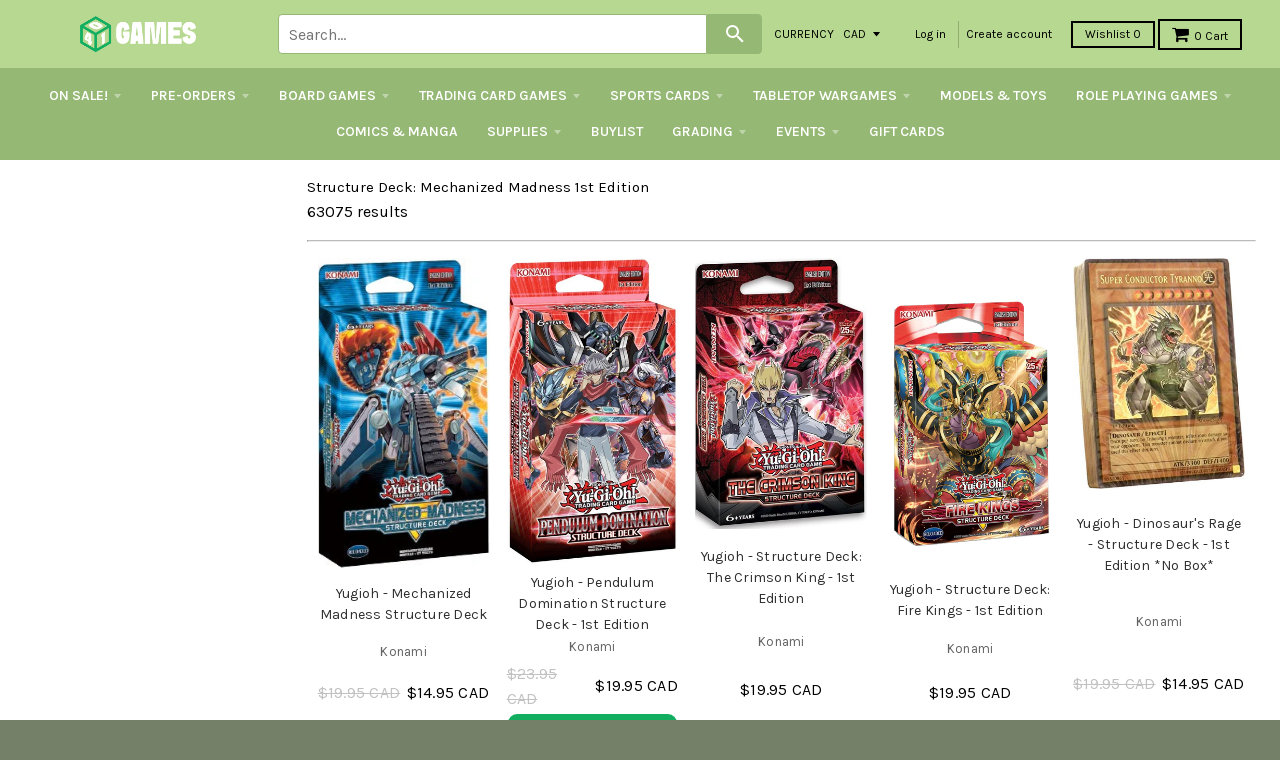

--- FILE ---
content_type: text/html; charset=utf-8
request_url: https://store.401games.ca/collections/vendors?q=Structure%20Deck%3A%20Mechanized%20Madness%201st%20Edition
body_size: 52402
content:
<!doctype html>
<!--[if IE 8]><html class="no-js lt-ie9" lang="en"> <![endif]-->
<!--[if IE 9 ]><html class="ie9 no-js"> <![endif]-->
<!--[if (gt IE 9)|!(IE)]><!--> <html class="no-js" lang="en"> <!--<![endif]-->

<head>
  <!-- Google Tag Manager -->
<script>(function(w,d,s,l,i){w[l]=w[l]||[];w[l].push({'gtm.start':
new Date().getTime(),event:'gtm.js'});var f=d.getElementsByTagName(s)[0],
j=d.createElement(s),dl=l!='dataLayer'?'&l='+l:'';j.async=true;j.src=
'https://www.googletagmanager.com/gtm.js?id='+i+dl;f.parentNode.insertBefore(j,f);
})(window,document,'script','dataLayer','GTM-WKQVZD5T');</script>
<!-- End Google Tag Manager -->
  
  
  


  <!-- Fast Simon --><script id="autocomplete-initilizer" src="https://static-autocomplete.fastsimon.com/fast-simon-autocomplete-init.umd.js?mode=shopify&UUID=d3cae9c0-9d9b-4fe3-ad81-873270df14b5&store=17041809" async> </script><!-- Fast Simon -->
  <style>

    @media all and (max-width: 600px) 
{
    .width {
      width: 100%;
    }
}
    
       @media only screen and (min-width: 1025px) {
       .cart-checkout p {
      white-space: nowrap;
      margin-left: -45px;
    }
    #effectiveAppsAgreeCB {
          margin-left: 10px;
          display: inherit;
      margin-bottom: 0px;

        }
    }
        
    
  </style>
  

  
  
  <style id="fast-simon-autocomplete-css">  .fast-simon-autocomplete a[data-id="7925167259835"] { display: none !important; } </style>
  <script>
    var __fast_options = __fast_options || {};    
  const quickViewAddToCart = (event) => {
    event.stopPropagation();
    var parent  = document.getElementById('serp-portal') && document.getElementById('serp-portal').shadowRoot ? document.getElementById('serp-portal').shadowRoot: undefined;
    if(parent && parent.querySelector('a.quick-view-dialog-image')){
      var productURL = parent.querySelector('a.quick-view-dialog-image').href + '.json';
      $.ajax({
        url: productURL,
        success: function (data) {
          if(data.product){
            var productData = data.product;
            var selectedVariant = {};
            
            /*if there is options, searching for the selected variant*/
            if(productData.variants.length > 1){
              var variants = productData.variants;
              var selectedOptions = parent.querySelectorAll(".options .option.selected");
              var selectedSwatch = parent.querySelector(".color-swatch.selected") && parent.querySelector(".color-swatch.selected").parentElement && parent.querySelector(".color-swatch.selected").parentElement.querySelector(".color-swatch-color-name") ? parent.querySelector(".color-swatch.selected").parentElement.querySelector(".color-swatch-color-name").innerText : undefined;
              
              if(selectedSwatch){
                variants = variants.filter((variant) => Object.values(variant).indexOf(selectedSwatch) > -1)
              }
              selectedOptions.forEach((opt) => {
                variants = variants.filter((variant) => Object.values(variant).indexOf(opt.innerText) > -1)
              })
              if(variants.length == 1){
                selectedVariant = variants[0];
              }
            }
            else if(productData.variants.length == 1){
              selectedVariant = productData.variants[0];
            }

            if(Object.values(selectedVariant).length > 0 && parent.querySelector("#quick-view-qty") && parent.querySelector("#quick-view-qty").valueAsNumber != undefined){
              var itemsSelectedCnt = parent.querySelector("#quick-view-qty").valueAsNumber;
              /* if the selected amount is bigger than the stock count*/
              if(selectedVariant.inventory_quantity >= itemsSelectedCnt && parent.querySelector(".add-to-cart-button")){
                parent.querySelector(".fs-quick-view-button-wrapper").removeEventListener("click", quickViewAddToCart,true);
                parent.querySelector(".add-to-cart-button").click();
              }
                /*mobile - error*/
              else if(selectedVariant.inventory_quantity < itemsSelectedCnt && parent.querySelector(".quick-view-dialog-content-wrapper .quick-view-dialog-content")){
                var title = parent.querySelector(".quick-view-dialog-title").innerText;
                
                if(parent.querySelectorAll(".quick-view-dialog-content .cart-error").length > 0){
                  parent.querySelector(".quick-view-dialog-content .cart-error").remove();
                }
                parent.querySelector(".quick-view-dialog-content").insertAdjacentHTML("beforeend", `<div class="error cart-error cart-error-product-template" style="display: block;"><strong>You can only add `+ selectedVariant.inventory_quantity +' '+ title +`</strong></div>`)
                var objDiv = parent.querySelector(".quick-view-dialog-content-wrapper");
                objDiv.scrollTop = objDiv.scrollHeight;
              }
              else if(selectedVariant.inventory_quantity < itemsSelectedCnt && parent.querySelector(".quick-view-dialog-content")){ //desktop - error
                var title = parent.querySelector(".quick-view-dialog-title").innerText;
                
                if(parent.querySelectorAll(".quick-view-dialog-content .cart-error").length > 0){
                  parent.querySelector(".quick-view-dialog-content .cart-error").remove();
                }
                parent.querySelector(".quick-view-dialog-content").insertAdjacentHTML("beforeend", `<div class="error cart-error cart-error-product-template" style="display: block;"><strong>You can only add `+ selectedVariant.inventory_quantity +' '+ title +`</strong></div>`)
                var objDiv = parent.querySelector(".quick-view-dialog-content");
                objDiv.scrollTop = objDiv.scrollHeight;
              }
            }
          }
          
          

        },
      });
    }
}
                                                                          
    __fast_options.custom_top_scroll_selector = "#pag";

    function SerpHooks() {
    SerpOptions.registerHook('serp-quick-view', ({product, element}) => {
        if(element && element.querySelector(".fs-quick-view-button-wrapper")){
          element.querySelector(".fs-quick-view-button-wrapper").addEventListener('click', quickViewAddToCart, true ,{ once: true });
        }
    });

}

// execution here
if (window.SerpOptions) {
    SerpHooks();
} else {
    window.addEventListener('fast-serp-ready', function () {
        SerpHooks();
    });
}


function RChooks() {
    const BRAND_NARROW = "Vendor";



      console.log("upsell-cross-sell-products - is running");

        FastRecommendationWidget.registerHook("upsell-cross-sell-products", ({element, products}) => {

            /* All-Vendors */
            // var aVendors = document.querySelectorAll('div.product-title span.vendor a[href][title]');
            var aVendors = document.querySelectorAll('span.vendor a[href][title]');
            [].forEach.call(aVendors, function(a) {
            var ispHref = a.getAttribute('href');
            var v = (ispHref.match(/\?q\=(.*)/gi)[0]).replace(/\?q\=(.*)/gi, '$1');            
            
            //ispHref = ispHref.toLowerCase().replace(/\/vendors\?/gi,'/all-vendors?');            
            //ispHref = ispHref.toLowerCase().replace(/\?q\=(.*)/gi, '');
            //ispHref += `?filters=${BRAND_NARROW},${v}`;



            ispHref = ispHref.toLowerCase().replace(/\/collections\/vendors\?/gi,'/pages/search-results?');                        
            ispHref += `&filters=${BRAND_NARROW},${v}`;  
  
            console.log("the new HERF is - ", ispHref);
            a.setAttribute('href',ispHref);  
          });  
        });
}

if (window.FastRecommendationWidget) {
    RChooks();
} else {
    window.addEventListener('fast-upsell-cross-sell-ready', function () {
        RChooks();
    });
}

function preventScrollLock() {
    const quickViewObserver = new MutationObserver((mutations) => {
        mutations.forEach((mutation) => {
            if (mutation.target.style.overflow === 'hidden') {
                document.body.style.overflow = 'auto'; // Allow scrolling
            }
        });
    });

    quickViewObserver.observe(document.body, { attributes: true, attributeFilter: ['style'] });

    document.addEventListener('click', function (event) {
        if (event.target.classList.contains('fs_close_cstm') || event.target.id === 'fs_quickviewModal_cstm') {
            document.body.style.overflow = 'auto'; // Restore scrolling on modal close
        }
    });
}

// Ensure Fast Simon's hooks are loaded before running this script
if (window.SerpOptions) {
    preventScrollLock();
} else {
    window.addEventListener('fast-serp-ready', function () {
        preventScrollLock();
    });
}



</script>
  <link href="//store.401games.ca/cdn/shop/t/210/assets/storepass.css?v=62893618642885182691739034806" rel="stylesheet" type="text/css" media="all" />
  <link rel="preload" as="image" href="https://cdn.shopify.com/s/files/1/1704/1809/files/Logo_For_Website_260x_b5b9ece0-d6a5-4807-9427-0d488c650cb7_320x.png?v=1582044237">




<link rel="preload" data-template="collection" as="image" href="//store.401games.ca/cdn/shop/files/Back-to-the-Front-SR10-EN036-Common-1st-Edition_394x.png?v=1698473337">




<link rel="preconnect" href="//fonts.shopifycdn.com/" crossorigin>
<link rel="preconnect" href="//cdn.shopify.com/" crossorigin>
<link rel="preconnect" href="//v.shopify.com/" crossorigin>
<link rel="dns-prefetch" href="//store.401games.ca" crossorigin>
<link rel="dns-prefetch" href="//401games.myshopify.com" crossorigin>
<link rel="dns-prefetch" href="//cdn.shopify.com" crossorigin>
<link rel="dns-prefetch" href="//v.shopify.com" crossorigin>
<link rel="dns-prefetch" href="//fonts.shopifycdn.com" crossorigin>
  <script src="https://ajax.googleapis.com/ajax/libs/jquery/2.2.2/jquery.min.js"></script>
  <script>var __isp_new_jquery = 1</script>

  <!-- AMPIFY-ME:START -->
  
  <!-- AMPIFY-ME:END -->

  <meta name="google-site-verification" content="5i42ok2guV_Gzd79eDFaogADLkViF2M3ZuRbzUOaLVc" />

  <!--<meta name="google-site-verification" content="_hCglxgJDiItWjXZD2vhVpB3lePvsvdfT2UgzEyfjKs" />-->

  
<!-- SEO - All in One -->
<title>Structure Deck: Mechanized Madness 1st Edition</title>
<meta name="description" content="" /> 
<meta name="robots" content="index"> 
<meta name="robots" content="follow"> 
<script type="application/ld+json">
{
	"@context": "http://schema.org",
	"@type": "Organization",
	"url": "http://store.401games.ca"}
</script> 
<script type="application/ld+json">
{
   "@context": "http://schema.org",
   "@type": "WebSite",
   "url": "https://store.401games.ca/",
   "potentialAction": {
     "@type": "SearchAction",
     "target": "https://store.401games.ca/search?q={search_term_string}",
     "query-input": "required name=search_term_string"
   }
}
</script> 
<!-- End - SEO - All in One -->

  <meta charset="utf-8">
  <meta http-equiv="X-UA-Compatible" content="IE=edge,chrome=1">
  <link rel="canonical" href="https://store.401games.ca/collections/vendors?q=structure+deck%3a+mechanized+madness+1st+edition">
  <meta name="viewport" content="width=device-width,initial-scale=1">
  <meta name="theme-color" content="#000000">

  
  <link rel="shortcut icon" href="//store.401games.ca/cdn/shop/files/401_DICE_VERT_COL_GREY_Fav_Icon_2bb09094-0a57-4b4c-80fa-34c540305708_32x32.png?v=1732743316" type="image/png" />
  

  <title>
    Structure Deck: Mechanized Madness 1st Edition &ndash; 401 Games
  </title>

 
 
  
<meta property="og:site_name" content="401 Games">
<meta property="og:url" content="https://store.401games.ca/collections/vendors?q=structure+deck%3a+mechanized+madness+1st+edition">
<meta property="og:title" content="Structure Deck: Mechanized Madness 1st Edition">
<meta property="og:type" content="website">
<meta property="og:description" content="401 Games is Canada's Source for Board Games, Magic: The Gathering, Pokemon, Sports Cards, Yugioh and other Great Games! ">


<meta name="twitter:site" content="@">
<meta name="twitter:card" content="summary_large_image">
<meta name="twitter:title" content="Structure Deck: Mechanized Madness 1st Edition">
<meta name="twitter:description" content="401 Games is Canada's Source for Board Games, Magic: The Gathering, Pokemon, Sports Cards, Yugioh and other Great Games! ">

  
  


  
  

  <script>
    window.MeteorMenu = window.MeteorMenu || {};

    MeteorMenu.startedLoadingAt = Date.now();

    // Promise polyfill https://github.com/stefanpenner/es6-promise
    !function(t,e){"object"==typeof exports&&"undefined"!=typeof module?module.exports=e():"function"==typeof define&&define.amd?define(e):t.ES6Promise=e()}(this,function(){"use strict";function t(t){var e=typeof t;return null!==t&&("object"===e||"function"===e)}function e(t){return"function"==typeof t}function n(t){B=t}function r(t){G=t}function o(){return function(){return process.nextTick(a)}}function i(){return"undefined"!=typeof z?function(){z(a)}:c()}function s(){var t=0,e=new J(a),n=document.createTextNode("");return e.observe(n,{characterData:!0}),function(){n.data=t=++t%2}}function u(){var t=new MessageChannel;return t.port1.onmessage=a,function(){return t.port2.postMessage(0)}}function c(){var t=setTimeout;return function(){return t(a,1)}}function a(){for(var t=0;t<W;t+=2){var e=V[t],n=V[t+1];e(n),V[t]=void 0,V[t+1]=void 0}W=0}function f(){try{var t=Function("return this")().require("vertx");return z=t.runOnLoop||t.runOnContext,i()}catch(e){return c()}}function l(t,e){var n=this,r=new this.constructor(p);void 0===r[Z]&&O(r);var o=n._state;if(o){var i=arguments[o-1];G(function(){return P(o,r,i,n._result)})}else E(n,r,t,e);return r}function h(t){var e=this;if(t&&"object"==typeof t&&t.constructor===e)return t;var n=new e(p);return g(n,t),n}function p(){}function v(){return new TypeError("You cannot resolve a promise with itself")}function d(){return new TypeError("A promises callback cannot return that same promise.")}function _(t){try{return t.then}catch(e){return nt.error=e,nt}}function y(t,e,n,r){try{t.call(e,n,r)}catch(o){return o}}function m(t,e,n){G(function(t){var r=!1,o=y(n,e,function(n){r||(r=!0,e!==n?g(t,n):S(t,n))},function(e){r||(r=!0,j(t,e))},"Settle: "+(t._label||" unknown promise"));!r&&o&&(r=!0,j(t,o))},t)}function b(t,e){e._state===tt?S(t,e._result):e._state===et?j(t,e._result):E(e,void 0,function(e){return g(t,e)},function(e){return j(t,e)})}function w(t,n,r){n.constructor===t.constructor&&r===l&&n.constructor.resolve===h?b(t,n):r===nt?(j(t,nt.error),nt.error=null):void 0===r?S(t,n):e(r)?m(t,n,r):S(t,n)}function g(e,n){e===n?j(e,v()):t(n)?w(e,n,_(n)):S(e,n)}function A(t){t._onerror&&t._onerror(t._result),T(t)}function S(t,e){t._state===$&&(t._result=e,t._state=tt,0!==t._subscribers.length&&G(T,t))}function j(t,e){t._state===$&&(t._state=et,t._result=e,G(A,t))}function E(t,e,n,r){var o=t._subscribers,i=o.length;t._onerror=null,o[i]=e,o[i+tt]=n,o[i+et]=r,0===i&&t._state&&G(T,t)}function T(t){var e=t._subscribers,n=t._state;if(0!==e.length){for(var r=void 0,o=void 0,i=t._result,s=0;s<e.length;s+=3)r=e[s],o=e[s+n],r?P(n,r,o,i):o(i);t._subscribers.length=0}}function M(t,e){try{return t(e)}catch(n){return nt.error=n,nt}}function P(t,n,r,o){var i=e(r),s=void 0,u=void 0,c=void 0,a=void 0;if(i){if(s=M(r,o),s===nt?(a=!0,u=s.error,s.error=null):c=!0,n===s)return void j(n,d())}else s=o,c=!0;n._state!==$||(i&&c?g(n,s):a?j(n,u):t===tt?S(n,s):t===et&&j(n,s))}function x(t,e){try{e(function(e){g(t,e)},function(e){j(t,e)})}catch(n){j(t,n)}}function C(){return rt++}function O(t){t[Z]=rt++,t._state=void 0,t._result=void 0,t._subscribers=[]}function k(){return new Error("Array Methods must be provided an Array")}function F(t){return new ot(this,t).promise}function Y(t){var e=this;return new e(U(t)?function(n,r){for(var o=t.length,i=0;i<o;i++)e.resolve(t[i]).then(n,r)}:function(t,e){return e(new TypeError("You must pass an array to race."))})}function q(t){var e=this,n=new e(p);return j(n,t),n}function D(){throw new TypeError("You must pass a resolver function as the first argument to the promise constructor")}function K(){throw new TypeError("Failed to construct 'Promise': Please use the 'new' operator, this object constructor cannot be called as a function.")}function L(){var t=void 0;if("undefined"!=typeof global)t=global;else if("undefined"!=typeof self)t=self;else try{t=Function("return this")()}catch(e){throw new Error("polyfill failed because global object is unavailable in this environment")}var n=t.Promise;if(n){var r=null;try{r=Object.prototype.toString.call(n.resolve())}catch(e){}if("[object Promise]"===r&&!n.cast)return}t.Promise=it}var N=void 0;N=Array.isArray?Array.isArray:function(t){return"[object Array]"===Object.prototype.toString.call(t)};var U=N,W=0,z=void 0,B=void 0,G=function(t,e){V[W]=t,V[W+1]=e,W+=2,2===W&&(B?B(a):X())},H="undefined"!=typeof window?window:void 0,I=H||{},J=I.MutationObserver||I.WebKitMutationObserver,Q="undefined"==typeof self&&"undefined"!=typeof process&&"[object process]"==={}.toString.call(process),R="undefined"!=typeof Uint8ClampedArray&&"undefined"!=typeof importScripts&&"undefined"!=typeof MessageChannel,V=new Array(1e3),X=void 0;X=Q?o():J?s():R?u():void 0===H&&"function"==typeof require?f():c();var Z=Math.random().toString(36).substring(2),$=void 0,tt=1,et=2,nt={error:null},rt=0,ot=function(){function t(t,e){this._instanceConstructor=t,this.promise=new t(p),this.promise[Z]||O(this.promise),U(e)?(this.length=e.length,this._remaining=e.length,this._result=new Array(this.length),0===this.length?S(this.promise,this._result):(this.length=this.length||0,this._enumerate(e),0===this._remaining&&S(this.promise,this._result))):j(this.promise,k())}return t.prototype._enumerate=function(t){for(var e=0;this._state===$&&e<t.length;e++)this._eachEntry(t[e],e)},t.prototype._eachEntry=function(t,e){var n=this._instanceConstructor,r=n.resolve;if(r===h){var o=_(t);if(o===l&&t._state!==$)this._settledAt(t._state,e,t._result);else if("function"!=typeof o)this._remaining--,this._result[e]=t;else if(n===it){var i=new n(p);w(i,t,o),this._willSettleAt(i,e)}else this._willSettleAt(new n(function(e){return e(t)}),e)}else this._willSettleAt(r(t),e)},t.prototype._settledAt=function(t,e,n){var r=this.promise;r._state===$&&(this._remaining--,t===et?j(r,n):this._result[e]=n),0===this._remaining&&S(r,this._result)},t.prototype._willSettleAt=function(t,e){var n=this;E(t,void 0,function(t){return n._settledAt(tt,e,t)},function(t){return n._settledAt(et,e,t)})},t}(),it=function(){function t(e){this[Z]=C(),this._result=this._state=void 0,this._subscribers=[],p!==e&&("function"!=typeof e&&D(),this instanceof t?x(this,e):K())}return t.prototype["catch"]=function(t){return this.then(null,t)},t.prototype["finally"]=function(t){var n=this,r=n.constructor;return e(t)?n.then(function(e){return r.resolve(t()).then(function(){return e})},function(e){return r.resolve(t()).then(function(){throw e})}):n.then(t,t)},t}();return it.prototype.then=l,it.all=F,it.race=Y,it.resolve=h,it.reject=q,it._setScheduler=n,it._setAsap=r,it._asap=G,it.polyfill=L,it.Promise=it,it.polyfill(),it});

    // Fetch polyfill https://github.com/developit/unfetch
    self.fetch||(self.fetch=function(e,n){return n=n||{},new Promise(function(t,s){var r=new XMLHttpRequest,o=[],u=[],i={},a=function(){return{ok:2==(r.status/100|0),statusText:r.statusText,status:r.status,url:r.responseURL,text:function(){return Promise.resolve(r.responseText)},json:function(){return Promise.resolve(JSON.parse(r.responseText))},blob:function(){return Promise.resolve(new Blob([r.response]))},clone:a,headers:{keys:function(){return o},entries:function(){return u},get:function(e){return i[e.toLowerCase()]},has:function(e){return e.toLowerCase()in i}}}};for(var c in r.open(n.method||"get",e,!0),r.onload=function(){r.getAllResponseHeaders().replace(/^(.*?):[^\S\n]*([\s\S]*?)$/gm,function(e,n,t){o.push(n=n.toLowerCase()),u.push([n,t]),i[n]=i[n]?i[n]+","+t:t}),t(a())},r.onerror=s,r.withCredentials="include"==n.credentials,n.headers)r.setRequestHeader(c,n.headers[c]);r.send(n.body||null)})});

  
    MeteorMenu.loadData=function(){function e(){return new Promise(function(e){var t=document.createElement("link");t.rel="stylesheet",t.href="//store.401games.ca/cdn/shop/t/210/assets/meteor-menu.css?v=22209453911828352971739034806",t.onload=function(){e()},document.head.appendChild(t)})}function t(){window.performance&&1==window.performance.navigation.type?sessionStorage.removeItem(i):window.performance||sessionStorage.removeItem(i)}function n(){return t(),new Promise(function(e,t){function n(t){return MeteorMenu.data=t,e()}var s=r();if(s)return n(s);fetch(a,{credentials:"include"}).then(function(e){return e.text()}).then(function(e){const t=document.createElement("html");t.innerHTML=e;const r=t.querySelector("script#meteor-menu-data");if(!r)throw new Error("[Meteor Mega Menus] Could not find script#meteor-menu-data in async menu data endpoint");const a=JSON.parse(r.textContent);o(a),sessionStorage.setItem(i,JSON.stringify(a)),n(a)})["catch"](function(e){t(e)})})}function r(){var e=sessionStorage.getItem(i);if(e)try{return JSON.parse(e)}catch(t){console.warn("Meteor Mega Menus: Malformed cached menu data, expected a JSON string but instead got:",e),console.warn("If you are seeing this error, please get in touch with us at support@heliumdev.com"),sessionStorage.removeItem(i)}}function o(e){var t=[],n={linklists:function(e){if(!(e instanceof Object))return"linklists must be an Object"}};for(var r in n){var o=e[r],a=n[r](o);a&&t.push({key:r,error:a,value:o})}if(t.length>0)throw console.error("Meteor Mega Menus: Invalid keys detected in menu data",t),new Error("Malformed menu data")}var a="/products?view=meteor&timestamp="+Date.now(),i="meteor:menu_data",s=[e(),n()];Promise.all(s).then(function(){MeteorMenu.loaded=!0,MeteorMenu.dataReady&&MeteorMenu.dataReady()})["catch"](function(e){throw console.error("Meteor Mega Menus: Encountered an error while attempting to fetchMenuData from '"+a+"'"),new Error(e)})},MeteorMenu.loadData();
  

  </script>
   
      <script src="//store.401games.ca/cdn/shop/t/210/assets/meteor-menu.js?v=183868650305296347631739034806" async></script>
   



  <script>window.performance && window.performance.mark && window.performance.mark('shopify.content_for_header.start');</script><meta name="google-site-verification" content="5i42ok2guV_Gzd79eDFaogADLkViF2M3ZuRbzUOaLVc">
<meta id="shopify-digital-wallet" name="shopify-digital-wallet" content="/17041809/digital_wallets/dialog">
<meta name="shopify-checkout-api-token" content="d482fbec484b8d4ad29b840deb06788e">
<meta id="in-context-paypal-metadata" data-shop-id="17041809" data-venmo-supported="false" data-environment="production" data-locale="en_US" data-paypal-v4="true" data-currency="CAD">
<script async="async" src="/checkouts/internal/preloads.js?locale=en-CA"></script>
<link rel="preconnect" href="https://shop.app" crossorigin="anonymous">
<script async="async" src="https://shop.app/checkouts/internal/preloads.js?locale=en-CA&shop_id=17041809" crossorigin="anonymous"></script>
<script id="shopify-features" type="application/json">{"accessToken":"d482fbec484b8d4ad29b840deb06788e","betas":["rich-media-storefront-analytics"],"domain":"store.401games.ca","predictiveSearch":true,"shopId":17041809,"locale":"en"}</script>
<script>var Shopify = Shopify || {};
Shopify.shop = "401games.myshopify.com";
Shopify.locale = "en";
Shopify.currency = {"active":"CAD","rate":"1.0"};
Shopify.country = "CA";
Shopify.theme = {"name":"2025 Current Theme - Pre-Wishlist Variant fix","id":135259488443,"schema_name":"District","schema_version":"2.2.1","theme_store_id":735,"role":"main"};
Shopify.theme.handle = "null";
Shopify.theme.style = {"id":null,"handle":null};
Shopify.cdnHost = "store.401games.ca/cdn";
Shopify.routes = Shopify.routes || {};
Shopify.routes.root = "/";</script>
<script type="module">!function(o){(o.Shopify=o.Shopify||{}).modules=!0}(window);</script>
<script>!function(o){function n(){var o=[];function n(){o.push(Array.prototype.slice.apply(arguments))}return n.q=o,n}var t=o.Shopify=o.Shopify||{};t.loadFeatures=n(),t.autoloadFeatures=n()}(window);</script>
<script>
  window.ShopifyPay = window.ShopifyPay || {};
  window.ShopifyPay.apiHost = "shop.app\/pay";
  window.ShopifyPay.redirectState = null;
</script>
<script id="shop-js-analytics" type="application/json">{"pageType":"collection"}</script>
<script defer="defer" async type="module" src="//store.401games.ca/cdn/shopifycloud/shop-js/modules/v2/client.init-shop-cart-sync_BN7fPSNr.en.esm.js"></script>
<script defer="defer" async type="module" src="//store.401games.ca/cdn/shopifycloud/shop-js/modules/v2/chunk.common_Cbph3Kss.esm.js"></script>
<script defer="defer" async type="module" src="//store.401games.ca/cdn/shopifycloud/shop-js/modules/v2/chunk.modal_DKumMAJ1.esm.js"></script>
<script type="module">
  await import("//store.401games.ca/cdn/shopifycloud/shop-js/modules/v2/client.init-shop-cart-sync_BN7fPSNr.en.esm.js");
await import("//store.401games.ca/cdn/shopifycloud/shop-js/modules/v2/chunk.common_Cbph3Kss.esm.js");
await import("//store.401games.ca/cdn/shopifycloud/shop-js/modules/v2/chunk.modal_DKumMAJ1.esm.js");

  window.Shopify.SignInWithShop?.initShopCartSync?.({"fedCMEnabled":true,"windoidEnabled":true});

</script>
<script>
  window.Shopify = window.Shopify || {};
  if (!window.Shopify.featureAssets) window.Shopify.featureAssets = {};
  window.Shopify.featureAssets['shop-js'] = {"shop-cart-sync":["modules/v2/client.shop-cart-sync_CJVUk8Jm.en.esm.js","modules/v2/chunk.common_Cbph3Kss.esm.js","modules/v2/chunk.modal_DKumMAJ1.esm.js"],"init-fed-cm":["modules/v2/client.init-fed-cm_7Fvt41F4.en.esm.js","modules/v2/chunk.common_Cbph3Kss.esm.js","modules/v2/chunk.modal_DKumMAJ1.esm.js"],"init-shop-email-lookup-coordinator":["modules/v2/client.init-shop-email-lookup-coordinator_Cc088_bR.en.esm.js","modules/v2/chunk.common_Cbph3Kss.esm.js","modules/v2/chunk.modal_DKumMAJ1.esm.js"],"init-windoid":["modules/v2/client.init-windoid_hPopwJRj.en.esm.js","modules/v2/chunk.common_Cbph3Kss.esm.js","modules/v2/chunk.modal_DKumMAJ1.esm.js"],"shop-button":["modules/v2/client.shop-button_B0jaPSNF.en.esm.js","modules/v2/chunk.common_Cbph3Kss.esm.js","modules/v2/chunk.modal_DKumMAJ1.esm.js"],"shop-cash-offers":["modules/v2/client.shop-cash-offers_DPIskqss.en.esm.js","modules/v2/chunk.common_Cbph3Kss.esm.js","modules/v2/chunk.modal_DKumMAJ1.esm.js"],"shop-toast-manager":["modules/v2/client.shop-toast-manager_CK7RT69O.en.esm.js","modules/v2/chunk.common_Cbph3Kss.esm.js","modules/v2/chunk.modal_DKumMAJ1.esm.js"],"init-shop-cart-sync":["modules/v2/client.init-shop-cart-sync_BN7fPSNr.en.esm.js","modules/v2/chunk.common_Cbph3Kss.esm.js","modules/v2/chunk.modal_DKumMAJ1.esm.js"],"init-customer-accounts-sign-up":["modules/v2/client.init-customer-accounts-sign-up_CfPf4CXf.en.esm.js","modules/v2/client.shop-login-button_DeIztwXF.en.esm.js","modules/v2/chunk.common_Cbph3Kss.esm.js","modules/v2/chunk.modal_DKumMAJ1.esm.js"],"pay-button":["modules/v2/client.pay-button_CgIwFSYN.en.esm.js","modules/v2/chunk.common_Cbph3Kss.esm.js","modules/v2/chunk.modal_DKumMAJ1.esm.js"],"init-customer-accounts":["modules/v2/client.init-customer-accounts_DQ3x16JI.en.esm.js","modules/v2/client.shop-login-button_DeIztwXF.en.esm.js","modules/v2/chunk.common_Cbph3Kss.esm.js","modules/v2/chunk.modal_DKumMAJ1.esm.js"],"avatar":["modules/v2/client.avatar_BTnouDA3.en.esm.js"],"init-shop-for-new-customer-accounts":["modules/v2/client.init-shop-for-new-customer-accounts_CsZy_esa.en.esm.js","modules/v2/client.shop-login-button_DeIztwXF.en.esm.js","modules/v2/chunk.common_Cbph3Kss.esm.js","modules/v2/chunk.modal_DKumMAJ1.esm.js"],"shop-follow-button":["modules/v2/client.shop-follow-button_BRMJjgGd.en.esm.js","modules/v2/chunk.common_Cbph3Kss.esm.js","modules/v2/chunk.modal_DKumMAJ1.esm.js"],"checkout-modal":["modules/v2/client.checkout-modal_B9Drz_yf.en.esm.js","modules/v2/chunk.common_Cbph3Kss.esm.js","modules/v2/chunk.modal_DKumMAJ1.esm.js"],"shop-login-button":["modules/v2/client.shop-login-button_DeIztwXF.en.esm.js","modules/v2/chunk.common_Cbph3Kss.esm.js","modules/v2/chunk.modal_DKumMAJ1.esm.js"],"lead-capture":["modules/v2/client.lead-capture_DXYzFM3R.en.esm.js","modules/v2/chunk.common_Cbph3Kss.esm.js","modules/v2/chunk.modal_DKumMAJ1.esm.js"],"shop-login":["modules/v2/client.shop-login_CA5pJqmO.en.esm.js","modules/v2/chunk.common_Cbph3Kss.esm.js","modules/v2/chunk.modal_DKumMAJ1.esm.js"],"payment-terms":["modules/v2/client.payment-terms_BxzfvcZJ.en.esm.js","modules/v2/chunk.common_Cbph3Kss.esm.js","modules/v2/chunk.modal_DKumMAJ1.esm.js"]};
</script>
<script>(function() {
  var isLoaded = false;
  function asyncLoad() {
    if (isLoaded) return;
    isLoaded = true;
    var urls = ["https:\/\/cdn.recovermycart.com\/scripts\/keepcart\/CartJS.min.js?shop=401games.myshopify.com\u0026shop=401games.myshopify.com","https:\/\/fastsimon.akamaized.net\/fast-simon-autocomplete-init.umd.js?mode=shopify\u0026UUID=d3cae9c0-9d9b-4fe3-ad81-873270df14b5\u0026store=17041809\u0026shop=401games.myshopify.com","https:\/\/services.nofraud.com\/js\/device.js?shop=401games.myshopify.com","https:\/\/cdn.shopify.com\/s\/files\/1\/1704\/1809\/t\/134\/assets\/verify-meteor-menu.js?meteor_tier=premium\u0026shop=401games.myshopify.com","https:\/\/static-autocomplete.fastsimon.com\/fast-simon-autocomplete-init.umd.js?mode=shopify\u0026UUID=d3cae9c0-9d9b-4fe3-ad81-873270df14b5\u0026store=17041809\u0026shop=401games.myshopify.com","https:\/\/design-packs.herokuapp.com\/design_packs_file.js?shop=401games.myshopify.com","https:\/\/d3p29gcwgas9m8.cloudfront.net\/assets\/js\/index.js?shop=401games.myshopify.com"];
    for (var i = 0; i < urls.length; i++) {
      var s = document.createElement('script');
      s.type = 'text/javascript';
      s.async = true;
      s.src = urls[i];
      var x = document.getElementsByTagName('script')[0];
      x.parentNode.insertBefore(s, x);
    }
  };
  if(window.attachEvent) {
    window.attachEvent('onload', asyncLoad);
  } else {
    window.addEventListener('load', asyncLoad, false);
  }
})();</script>
<script id="__st">var __st={"a":17041809,"offset":-18000,"reqid":"8a923922-23a3-422d-ba33-e7742522e85e-1769929354","pageurl":"store.401games.ca\/collections\/vendors?q=Structure%20Deck%3A%20Mechanized%20Madness%201st%20Edition","u":"28ab5ea750ff","p":"vendors"};</script>
<script>window.ShopifyPaypalV4VisibilityTracking = true;</script>
<script id="form-persister">!function(){'use strict';const t='contact',e='new_comment',n=[[t,t],['blogs',e],['comments',e],[t,'customer']],o='password',r='form_key',c=['recaptcha-v3-token','g-recaptcha-response','h-captcha-response',o],s=()=>{try{return window.sessionStorage}catch{return}},i='__shopify_v',u=t=>t.elements[r],a=function(){const t=[...n].map((([t,e])=>`form[action*='/${t}']:not([data-nocaptcha='true']) input[name='form_type'][value='${e}']`)).join(',');var e;return e=t,()=>e?[...document.querySelectorAll(e)].map((t=>t.form)):[]}();function m(t){const e=u(t);a().includes(t)&&(!e||!e.value)&&function(t){try{if(!s())return;!function(t){const e=s();if(!e)return;const n=u(t);if(!n)return;const o=n.value;o&&e.removeItem(o)}(t);const e=Array.from(Array(32),(()=>Math.random().toString(36)[2])).join('');!function(t,e){u(t)||t.append(Object.assign(document.createElement('input'),{type:'hidden',name:r})),t.elements[r].value=e}(t,e),function(t,e){const n=s();if(!n)return;const r=[...t.querySelectorAll(`input[type='${o}']`)].map((({name:t})=>t)),u=[...c,...r],a={};for(const[o,c]of new FormData(t).entries())u.includes(o)||(a[o]=c);n.setItem(e,JSON.stringify({[i]:1,action:t.action,data:a}))}(t,e)}catch(e){console.error('failed to persist form',e)}}(t)}const f=t=>{if('true'===t.dataset.persistBound)return;const e=function(t,e){const n=function(t){return'function'==typeof t.submit?t.submit:HTMLFormElement.prototype.submit}(t).bind(t);return function(){let t;return()=>{t||(t=!0,(()=>{try{e(),n()}catch(t){(t=>{console.error('form submit failed',t)})(t)}})(),setTimeout((()=>t=!1),250))}}()}(t,(()=>{m(t)}));!function(t,e){if('function'==typeof t.submit&&'function'==typeof e)try{t.submit=e}catch{}}(t,e),t.addEventListener('submit',(t=>{t.preventDefault(),e()})),t.dataset.persistBound='true'};!function(){function t(t){const e=(t=>{const e=t.target;return e instanceof HTMLFormElement?e:e&&e.form})(t);e&&m(e)}document.addEventListener('submit',t),document.addEventListener('DOMContentLoaded',(()=>{const e=a();for(const t of e)f(t);var n;n=document.body,new window.MutationObserver((t=>{for(const e of t)if('childList'===e.type&&e.addedNodes.length)for(const t of e.addedNodes)1===t.nodeType&&'FORM'===t.tagName&&a().includes(t)&&f(t)})).observe(n,{childList:!0,subtree:!0,attributes:!1}),document.removeEventListener('submit',t)}))}()}();</script>
<script integrity="sha256-4kQ18oKyAcykRKYeNunJcIwy7WH5gtpwJnB7kiuLZ1E=" data-source-attribution="shopify.loadfeatures" defer="defer" src="//store.401games.ca/cdn/shopifycloud/storefront/assets/storefront/load_feature-a0a9edcb.js" crossorigin="anonymous"></script>
<script crossorigin="anonymous" defer="defer" src="//store.401games.ca/cdn/shopifycloud/storefront/assets/shopify_pay/storefront-65b4c6d7.js?v=20250812"></script>
<script data-source-attribution="shopify.dynamic_checkout.dynamic.init">var Shopify=Shopify||{};Shopify.PaymentButton=Shopify.PaymentButton||{isStorefrontPortableWallets:!0,init:function(){window.Shopify.PaymentButton.init=function(){};var t=document.createElement("script");t.src="https://store.401games.ca/cdn/shopifycloud/portable-wallets/latest/portable-wallets.en.js",t.type="module",document.head.appendChild(t)}};
</script>
<script data-source-attribution="shopify.dynamic_checkout.buyer_consent">
  function portableWalletsHideBuyerConsent(e){var t=document.getElementById("shopify-buyer-consent"),n=document.getElementById("shopify-subscription-policy-button");t&&n&&(t.classList.add("hidden"),t.setAttribute("aria-hidden","true"),n.removeEventListener("click",e))}function portableWalletsShowBuyerConsent(e){var t=document.getElementById("shopify-buyer-consent"),n=document.getElementById("shopify-subscription-policy-button");t&&n&&(t.classList.remove("hidden"),t.removeAttribute("aria-hidden"),n.addEventListener("click",e))}window.Shopify?.PaymentButton&&(window.Shopify.PaymentButton.hideBuyerConsent=portableWalletsHideBuyerConsent,window.Shopify.PaymentButton.showBuyerConsent=portableWalletsShowBuyerConsent);
</script>
<script data-source-attribution="shopify.dynamic_checkout.cart.bootstrap">document.addEventListener("DOMContentLoaded",(function(){function t(){return document.querySelector("shopify-accelerated-checkout-cart, shopify-accelerated-checkout")}if(t())Shopify.PaymentButton.init();else{new MutationObserver((function(e,n){t()&&(Shopify.PaymentButton.init(),n.disconnect())})).observe(document.body,{childList:!0,subtree:!0})}}));
</script>
<link id="shopify-accelerated-checkout-styles" rel="stylesheet" media="screen" href="https://store.401games.ca/cdn/shopifycloud/portable-wallets/latest/accelerated-checkout-backwards-compat.css" crossorigin="anonymous">
<style id="shopify-accelerated-checkout-cart">
        #shopify-buyer-consent {
  margin-top: 1em;
  display: inline-block;
  width: 100%;
}

#shopify-buyer-consent.hidden {
  display: none;
}

#shopify-subscription-policy-button {
  background: none;
  border: none;
  padding: 0;
  text-decoration: underline;
  font-size: inherit;
  cursor: pointer;
}

#shopify-subscription-policy-button::before {
  box-shadow: none;
}

      </style>

<script>window.performance && window.performance.mark && window.performance.mark('shopify.content_for_header.end');</script>
<script src="//cdn.shopify.com/s/files/1/1704/1809/t/110/assets/ndnapps_products_slider.js?v=16796189820163042125" type="text/javascript" defer></script>
  <script>window.beans_cjs_id = ''; window.beans_cjs_email = '';</script> 


  
  
  

  
  
  
  
  
    <link href="//fonts.googleapis.com/css?family=Karla:400,400italic,700,700italic|Karla:400,400italic,700,700italic|Karla:400,400italic,700,700italic|" rel="stylesheet" type="text/css" media="all" />
  


  <link href="//store.401games.ca/cdn/shop/t/210/assets/theme.scss.css?v=157863552398162969581739777698" rel="stylesheet" type="text/css" media="all" />
  <link href="//store.401games.ca/cdn/shop/t/210/assets/adam.scss.css?v=7628463804868197221739034806" rel="stylesheet" type="text/css" media="all" />

  

  

  <!-- /snippets/oldIE-js.liquid -->


<!--[if lt IE 9]>

<script src="//cdnjs.cloudflare.com/ajax/libs/html5shiv/3.7.2/html5shiv.min.js" type="text/javascript"></script>
<script src="//store.401games.ca/cdn/shop/t/210/assets/respond.min.js?v=52248677837542619231739034806" type="text/javascript"></script>
<link href="//store.401games.ca/cdn/shop/t/210/assets/respond-proxy.html" id="respond-proxy" rel="respond-proxy" />
<link href="//store.401games.ca/search?q=3ad3ed57b501648be7cd218e2ee90ed3" id="respond-redirect" rel="respond-redirect" />
<script src="//store.401games.ca/search?q=3ad3ed57b501648be7cd218e2ee90ed3" type="text/javascript"></script>
<![endif]-->

  <script>
    window.StyleHatch = window.StyleHatch || {};
    StyleHatch.currencyFormat = "${{amount}}";
    StyleHatch.Strings = {
      instagramAddToken: "Add your Instagram access token.",
      instagramInvalidToken: "The Instagram access token is invalid. Check to make sure you added the complete token.",
      instagramRateLimitToken: "Your store is currently over Instagram\u0026#39;s rate limit. Contact Style Hatch support for details.",
      addToCart: "Add to Cart",
      soldOut: "Sold Out"
    }
    StyleHatch.ajaxCartEnable = true;
    // Post defer
    window.addEventListener('DOMContentLoaded', function() {
      

      
        
      });
      document.documentElement.className = document.documentElement.className.replace('no-js', 'js');
  </script>

  <!--[if (gt IE 9)|!(IE)]><!--><script src="//store.401games.ca/cdn/shop/t/210/assets/lazysizes.min.js?v=18864737905805455751739034806" async="async"></script><!--<![endif]-->
  <!--[if lte IE 9]><script src="//store.401games.ca/cdn/shop/t/210/assets/lazysizes.min.js?v=18864737905805455751739034806"></script><![endif]-->
  <!--[if (gt IE 9)|!(IE)]><!--><script src="//store.401games.ca/cdn/shop/t/210/assets/vendor.js?v=121752279849300256241739034806" defer="defer"></script><!--<![endif]-->
  <!--[if lte IE 9]><script src="//store.401games.ca/cdn/shop/t/210/assets/vendor.js?v=121752279849300256241739034806"></script><![endif]-->
  
  <script>
StyleHatch.currencyConverter = true;
StyleHatch.shopCurrency = 'CAD';
StyleHatch.defaultCurrency = 'CAD';
// Formatting
StyleHatch.currencyConverterFormat = 'money_with_currency_format';
StyleHatch.moneyWithCurrencyFormat = "${{amount}} CAD";
StyleHatch.moneyFormat = "${{amount}}";
</script>
<!--[if (gt IE 9)|!(IE)]><!--><script src="//cdn.shopify.com/s/javascripts/currencies.js" defer="defer"></script><!--<![endif]-->
<!--[if lte IE 9]><script src="//cdn.shopify.com/s/javascripts/currencies.js"></script><![endif]-->
<!--[if (gt IE 9)|!(IE)]><!--><script src="//store.401games.ca/cdn/shop/t/210/assets/jquery.currencies.min.js?v=152147414266255262171739034806" defer="defer"></script><!--<![endif]-->
<!--[if lte IE 9]><script src="//store.401games.ca/cdn/shop/t/210/assets/jquery.currencies.min.js?v=152147414266255262171739034806"></script><![endif]-->

  
  <!--[if (gt IE 9)|!(IE)]><!--><script src="//store.401games.ca/cdn/shop/t/210/assets/theme.js?v=68173333076618586901739034806" defer="defer"></script><!--<![endif]-->
  <!--[if lte IE 9]><script src="//store.401games.ca/cdn/shop/t/210/assets/theme.js?v=68173333076618586901739034806"></script><![endif]-->


  
  
  <meta name="facebook-domain-verification" content="1oa7v7izmgea7oc2w3r5a9os5ixpnd" />
  <meta name="facebook-domain-verification" content="0zoq7m9obh2rqwg0oss1kzlwkwz57f" />
  
  
  <script>
  
document.addEventListener("DOMContentLoaded", function () {
  	 
  	function hooks() {

    FastAutocomplete.registerHook('render-autocomplete-product-item', ({product, index, element}) => {
      
      const priceElement = element.querySelector('.fs-price');
      if (priceElement && !priceElement.textContent.includes(".")) {
      	const splitPrice = priceElement.textContent.split(" ");
        console.log(splitPrice)
        splitPrice[0] = splitPrice[0] + ".00";
        console.log(splitPrice)
        const newPrice = splitPrice.join(" ");
        console.log(newPrice)
        priceElement.textContent = newPrice;
      }
      
//       const priceCompareElement = element.querySelector('.fs-price.compare');
//       if (!priceCompareElement) return
//       if (!priceCompareElement.textContent.includes("CAD") && !priceCompareElement.textContent.includes("USD")) {
//       	priceCompareElement.textContent = priceCompareElement.textContent + " USD";
//       }
          
    });
}

if (window.FastAutocomplete) {
    hooks();
} else {
    window.addEventListener('fast-autocomplete-ready', function () {
        hooks();
    });
}
  
        
});
</script>

  


  <!-- "snippets/shogun-head.liquid" was not rendered, the associated app was uninstalled -->
<link rel="preload" href="//store.401games.ca/cdn/shop/t/210/assets/design-pack-styles.css?v=173712910775263944171739034806" as="style">
<link href="//store.401games.ca/cdn/shop/t/210/assets/design-pack-styles.css?v=173712910775263944171739034806" rel="stylesheet" type="text/css" media="all" /> 

  


  <style>
    .fs-page-title-container.svelte-kesx38 {
      display: none;
    }
  </style>


<!-- BEGIN app block: shopify://apps/klaviyo-email-marketing-sms/blocks/klaviyo-onsite-embed/2632fe16-c075-4321-a88b-50b567f42507 -->












  <script async src="https://static.klaviyo.com/onsite/js/YeG5AR/klaviyo.js?company_id=YeG5AR"></script>
  <script>!function(){if(!window.klaviyo){window._klOnsite=window._klOnsite||[];try{window.klaviyo=new Proxy({},{get:function(n,i){return"push"===i?function(){var n;(n=window._klOnsite).push.apply(n,arguments)}:function(){for(var n=arguments.length,o=new Array(n),w=0;w<n;w++)o[w]=arguments[w];var t="function"==typeof o[o.length-1]?o.pop():void 0,e=new Promise((function(n){window._klOnsite.push([i].concat(o,[function(i){t&&t(i),n(i)}]))}));return e}}})}catch(n){window.klaviyo=window.klaviyo||[],window.klaviyo.push=function(){var n;(n=window._klOnsite).push.apply(n,arguments)}}}}();</script>

  




  <script>
    window.klaviyoReviewsProductDesignMode = false
  </script>







<!-- END app block --><!-- BEGIN app block: shopify://apps/product-filters-search/blocks/autocomplete/95672d06-1c4e-4e1b-9368-e84ce1ad6886 --><script>
    var fast_dawn_theme_action = "/pages/search-results";
    var __isp_new_jquery = "true" === "true";
</script>


    


    <script>var _isp_injected_already = true</script>
    <!-- BEGIN app snippet: fast-simon-autocomplete-init --><script id="autocomplete-initilizer"
        src="https://static-autocomplete.fastsimon.com/fast-simon-autocomplete-init.umd.js?mode=shopify&UUID=d3cae9c0-9d9b-4fe3-ad81-873270df14b5&store=17041809"
        async>
</script>
<!-- END app snippet -->

<!-- END app block --><!-- BEGIN app block: shopify://apps/minmaxify-order-limits/blocks/app-embed-block/3acfba32-89f3-4377-ae20-cbb9abc48475 --><script type="text/javascript" src="https://limits.minmaxify.com/401games.myshopify.com?v=139c&r=20260131215313"></script>

<!-- END app block --><meta property="og:image" content="https://cdn.shopify.com/s/files/1/1704/1809/files/401_logo_shadow.png?height=628&pad_color=b7d891&v=1666201498&width=1200" />
<meta property="og:image:secure_url" content="https://cdn.shopify.com/s/files/1/1704/1809/files/401_logo_shadow.png?height=628&pad_color=b7d891&v=1666201498&width=1200" />
<meta property="og:image:width" content="1200" />
<meta property="og:image:height" content="628" />
<link href="https://monorail-edge.shopifysvc.com" rel="dns-prefetch">
<script>(function(){if ("sendBeacon" in navigator && "performance" in window) {try {var session_token_from_headers = performance.getEntriesByType('navigation')[0].serverTiming.find(x => x.name == '_s').description;} catch {var session_token_from_headers = undefined;}var session_cookie_matches = document.cookie.match(/_shopify_s=([^;]*)/);var session_token_from_cookie = session_cookie_matches && session_cookie_matches.length === 2 ? session_cookie_matches[1] : "";var session_token = session_token_from_headers || session_token_from_cookie || "";function handle_abandonment_event(e) {var entries = performance.getEntries().filter(function(entry) {return /monorail-edge.shopifysvc.com/.test(entry.name);});if (!window.abandonment_tracked && entries.length === 0) {window.abandonment_tracked = true;var currentMs = Date.now();var navigation_start = performance.timing.navigationStart;var payload = {shop_id: 17041809,url: window.location.href,navigation_start,duration: currentMs - navigation_start,session_token,page_type: "collection"};window.navigator.sendBeacon("https://monorail-edge.shopifysvc.com/v1/produce", JSON.stringify({schema_id: "online_store_buyer_site_abandonment/1.1",payload: payload,metadata: {event_created_at_ms: currentMs,event_sent_at_ms: currentMs}}));}}window.addEventListener('pagehide', handle_abandonment_event);}}());</script>
<script id="web-pixels-manager-setup">(function e(e,d,r,n,o){if(void 0===o&&(o={}),!Boolean(null===(a=null===(i=window.Shopify)||void 0===i?void 0:i.analytics)||void 0===a?void 0:a.replayQueue)){var i,a;window.Shopify=window.Shopify||{};var t=window.Shopify;t.analytics=t.analytics||{};var s=t.analytics;s.replayQueue=[],s.publish=function(e,d,r){return s.replayQueue.push([e,d,r]),!0};try{self.performance.mark("wpm:start")}catch(e){}var l=function(){var e={modern:/Edge?\/(1{2}[4-9]|1[2-9]\d|[2-9]\d{2}|\d{4,})\.\d+(\.\d+|)|Firefox\/(1{2}[4-9]|1[2-9]\d|[2-9]\d{2}|\d{4,})\.\d+(\.\d+|)|Chrom(ium|e)\/(9{2}|\d{3,})\.\d+(\.\d+|)|(Maci|X1{2}).+ Version\/(15\.\d+|(1[6-9]|[2-9]\d|\d{3,})\.\d+)([,.]\d+|)( \(\w+\)|)( Mobile\/\w+|) Safari\/|Chrome.+OPR\/(9{2}|\d{3,})\.\d+\.\d+|(CPU[ +]OS|iPhone[ +]OS|CPU[ +]iPhone|CPU IPhone OS|CPU iPad OS)[ +]+(15[._]\d+|(1[6-9]|[2-9]\d|\d{3,})[._]\d+)([._]\d+|)|Android:?[ /-](13[3-9]|1[4-9]\d|[2-9]\d{2}|\d{4,})(\.\d+|)(\.\d+|)|Android.+Firefox\/(13[5-9]|1[4-9]\d|[2-9]\d{2}|\d{4,})\.\d+(\.\d+|)|Android.+Chrom(ium|e)\/(13[3-9]|1[4-9]\d|[2-9]\d{2}|\d{4,})\.\d+(\.\d+|)|SamsungBrowser\/([2-9]\d|\d{3,})\.\d+/,legacy:/Edge?\/(1[6-9]|[2-9]\d|\d{3,})\.\d+(\.\d+|)|Firefox\/(5[4-9]|[6-9]\d|\d{3,})\.\d+(\.\d+|)|Chrom(ium|e)\/(5[1-9]|[6-9]\d|\d{3,})\.\d+(\.\d+|)([\d.]+$|.*Safari\/(?![\d.]+ Edge\/[\d.]+$))|(Maci|X1{2}).+ Version\/(10\.\d+|(1[1-9]|[2-9]\d|\d{3,})\.\d+)([,.]\d+|)( \(\w+\)|)( Mobile\/\w+|) Safari\/|Chrome.+OPR\/(3[89]|[4-9]\d|\d{3,})\.\d+\.\d+|(CPU[ +]OS|iPhone[ +]OS|CPU[ +]iPhone|CPU IPhone OS|CPU iPad OS)[ +]+(10[._]\d+|(1[1-9]|[2-9]\d|\d{3,})[._]\d+)([._]\d+|)|Android:?[ /-](13[3-9]|1[4-9]\d|[2-9]\d{2}|\d{4,})(\.\d+|)(\.\d+|)|Mobile Safari.+OPR\/([89]\d|\d{3,})\.\d+\.\d+|Android.+Firefox\/(13[5-9]|1[4-9]\d|[2-9]\d{2}|\d{4,})\.\d+(\.\d+|)|Android.+Chrom(ium|e)\/(13[3-9]|1[4-9]\d|[2-9]\d{2}|\d{4,})\.\d+(\.\d+|)|Android.+(UC? ?Browser|UCWEB|U3)[ /]?(15\.([5-9]|\d{2,})|(1[6-9]|[2-9]\d|\d{3,})\.\d+)\.\d+|SamsungBrowser\/(5\.\d+|([6-9]|\d{2,})\.\d+)|Android.+MQ{2}Browser\/(14(\.(9|\d{2,})|)|(1[5-9]|[2-9]\d|\d{3,})(\.\d+|))(\.\d+|)|K[Aa][Ii]OS\/(3\.\d+|([4-9]|\d{2,})\.\d+)(\.\d+|)/},d=e.modern,r=e.legacy,n=navigator.userAgent;return n.match(d)?"modern":n.match(r)?"legacy":"unknown"}(),u="modern"===l?"modern":"legacy",c=(null!=n?n:{modern:"",legacy:""})[u],f=function(e){return[e.baseUrl,"/wpm","/b",e.hashVersion,"modern"===e.buildTarget?"m":"l",".js"].join("")}({baseUrl:d,hashVersion:r,buildTarget:u}),m=function(e){var d=e.version,r=e.bundleTarget,n=e.surface,o=e.pageUrl,i=e.monorailEndpoint;return{emit:function(e){var a=e.status,t=e.errorMsg,s=(new Date).getTime(),l=JSON.stringify({metadata:{event_sent_at_ms:s},events:[{schema_id:"web_pixels_manager_load/3.1",payload:{version:d,bundle_target:r,page_url:o,status:a,surface:n,error_msg:t},metadata:{event_created_at_ms:s}}]});if(!i)return console&&console.warn&&console.warn("[Web Pixels Manager] No Monorail endpoint provided, skipping logging."),!1;try{return self.navigator.sendBeacon.bind(self.navigator)(i,l)}catch(e){}var u=new XMLHttpRequest;try{return u.open("POST",i,!0),u.setRequestHeader("Content-Type","text/plain"),u.send(l),!0}catch(e){return console&&console.warn&&console.warn("[Web Pixels Manager] Got an unhandled error while logging to Monorail."),!1}}}}({version:r,bundleTarget:l,surface:e.surface,pageUrl:self.location.href,monorailEndpoint:e.monorailEndpoint});try{o.browserTarget=l,function(e){var d=e.src,r=e.async,n=void 0===r||r,o=e.onload,i=e.onerror,a=e.sri,t=e.scriptDataAttributes,s=void 0===t?{}:t,l=document.createElement("script"),u=document.querySelector("head"),c=document.querySelector("body");if(l.async=n,l.src=d,a&&(l.integrity=a,l.crossOrigin="anonymous"),s)for(var f in s)if(Object.prototype.hasOwnProperty.call(s,f))try{l.dataset[f]=s[f]}catch(e){}if(o&&l.addEventListener("load",o),i&&l.addEventListener("error",i),u)u.appendChild(l);else{if(!c)throw new Error("Did not find a head or body element to append the script");c.appendChild(l)}}({src:f,async:!0,onload:function(){if(!function(){var e,d;return Boolean(null===(d=null===(e=window.Shopify)||void 0===e?void 0:e.analytics)||void 0===d?void 0:d.initialized)}()){var d=window.webPixelsManager.init(e)||void 0;if(d){var r=window.Shopify.analytics;r.replayQueue.forEach((function(e){var r=e[0],n=e[1],o=e[2];d.publishCustomEvent(r,n,o)})),r.replayQueue=[],r.publish=d.publishCustomEvent,r.visitor=d.visitor,r.initialized=!0}}},onerror:function(){return m.emit({status:"failed",errorMsg:"".concat(f," has failed to load")})},sri:function(e){var d=/^sha384-[A-Za-z0-9+/=]+$/;return"string"==typeof e&&d.test(e)}(c)?c:"",scriptDataAttributes:o}),m.emit({status:"loading"})}catch(e){m.emit({status:"failed",errorMsg:(null==e?void 0:e.message)||"Unknown error"})}}})({shopId: 17041809,storefrontBaseUrl: "https://store.401games.ca",extensionsBaseUrl: "https://extensions.shopifycdn.com/cdn/shopifycloud/web-pixels-manager",monorailEndpoint: "https://monorail-edge.shopifysvc.com/unstable/produce_batch",surface: "storefront-renderer",enabledBetaFlags: ["2dca8a86"],webPixelsConfigList: [{"id":"1153007803","configuration":"{\"accountID\":\"YeG5AR\",\"webPixelConfig\":\"eyJlbmFibGVBZGRlZFRvQ2FydEV2ZW50cyI6IHRydWV9\"}","eventPayloadVersion":"v1","runtimeContext":"STRICT","scriptVersion":"524f6c1ee37bacdca7657a665bdca589","type":"APP","apiClientId":123074,"privacyPurposes":["ANALYTICS","MARKETING"],"dataSharingAdjustments":{"protectedCustomerApprovalScopes":["read_customer_address","read_customer_email","read_customer_name","read_customer_personal_data","read_customer_phone"]}},{"id":"640516283","configuration":"{\"accountID\":\"d3cae9c0-9d9b-4fe3-ad81-873270df14b5\"}","eventPayloadVersion":"v1","runtimeContext":"STRICT","scriptVersion":"ed3062273042a62eadac52e696eeaaa8","type":"APP","apiClientId":159457,"privacyPurposes":["ANALYTICS","MARKETING","SALE_OF_DATA"],"dataSharingAdjustments":{"protectedCustomerApprovalScopes":["read_customer_address","read_customer_email","read_customer_name","read_customer_personal_data","read_customer_phone"]}},{"id":"638550203","configuration":"{\"shopUrl\":\"401games.myshopify.com\",\"apiUrl\":\"https:\\\/\\\/services.nofraud.com\"}","eventPayloadVersion":"v1","runtimeContext":"STRICT","scriptVersion":"0cf396a0daab06a8120b15747f89a0e3","type":"APP","apiClientId":1380557,"privacyPurposes":[],"dataSharingAdjustments":{"protectedCustomerApprovalScopes":["read_customer_address","read_customer_email","read_customer_name","read_customer_personal_data","read_customer_phone"]}},{"id":"359170235","configuration":"{\"config\":\"{\\\"google_tag_ids\\\":[\\\"G-YJ8YZMP5L3\\\",\\\"GT-5MR6C96\\\"],\\\"target_country\\\":\\\"CA\\\",\\\"gtag_events\\\":[{\\\"type\\\":\\\"search\\\",\\\"action_label\\\":\\\"G-YJ8YZMP5L3\\\"},{\\\"type\\\":\\\"begin_checkout\\\",\\\"action_label\\\":\\\"G-YJ8YZMP5L3\\\"},{\\\"type\\\":\\\"view_item\\\",\\\"action_label\\\":[\\\"G-YJ8YZMP5L3\\\",\\\"MC-TTDMPT43VQ\\\"]},{\\\"type\\\":\\\"purchase\\\",\\\"action_label\\\":[\\\"G-YJ8YZMP5L3\\\",\\\"MC-TTDMPT43VQ\\\"]},{\\\"type\\\":\\\"page_view\\\",\\\"action_label\\\":[\\\"G-YJ8YZMP5L3\\\",\\\"MC-TTDMPT43VQ\\\"]},{\\\"type\\\":\\\"add_payment_info\\\",\\\"action_label\\\":\\\"G-YJ8YZMP5L3\\\"},{\\\"type\\\":\\\"add_to_cart\\\",\\\"action_label\\\":\\\"G-YJ8YZMP5L3\\\"}],\\\"enable_monitoring_mode\\\":false}\"}","eventPayloadVersion":"v1","runtimeContext":"OPEN","scriptVersion":"b2a88bafab3e21179ed38636efcd8a93","type":"APP","apiClientId":1780363,"privacyPurposes":[],"dataSharingAdjustments":{"protectedCustomerApprovalScopes":["read_customer_address","read_customer_email","read_customer_name","read_customer_personal_data","read_customer_phone"]}},{"id":"165380283","configuration":"{\"pixel_id\":\"956401777804699\",\"pixel_type\":\"facebook_pixel\",\"metaapp_system_user_token\":\"-\"}","eventPayloadVersion":"v1","runtimeContext":"OPEN","scriptVersion":"ca16bc87fe92b6042fbaa3acc2fbdaa6","type":"APP","apiClientId":2329312,"privacyPurposes":["ANALYTICS","MARKETING","SALE_OF_DATA"],"dataSharingAdjustments":{"protectedCustomerApprovalScopes":["read_customer_address","read_customer_email","read_customer_name","read_customer_personal_data","read_customer_phone"]}},{"id":"shopify-app-pixel","configuration":"{}","eventPayloadVersion":"v1","runtimeContext":"STRICT","scriptVersion":"0450","apiClientId":"shopify-pixel","type":"APP","privacyPurposes":["ANALYTICS","MARKETING"]},{"id":"shopify-custom-pixel","eventPayloadVersion":"v1","runtimeContext":"LAX","scriptVersion":"0450","apiClientId":"shopify-pixel","type":"CUSTOM","privacyPurposes":["ANALYTICS","MARKETING"]}],isMerchantRequest: false,initData: {"shop":{"name":"401 Games","paymentSettings":{"currencyCode":"CAD"},"myshopifyDomain":"401games.myshopify.com","countryCode":"CA","storefrontUrl":"https:\/\/store.401games.ca"},"customer":null,"cart":null,"checkout":null,"productVariants":[],"purchasingCompany":null},},"https://store.401games.ca/cdn","1d2a099fw23dfb22ep557258f5m7a2edbae",{"modern":"","legacy":""},{"shopId":"17041809","storefrontBaseUrl":"https:\/\/store.401games.ca","extensionBaseUrl":"https:\/\/extensions.shopifycdn.com\/cdn\/shopifycloud\/web-pixels-manager","surface":"storefront-renderer","enabledBetaFlags":"[\"2dca8a86\"]","isMerchantRequest":"false","hashVersion":"1d2a099fw23dfb22ep557258f5m7a2edbae","publish":"custom","events":"[[\"page_viewed\",{}]]"});</script><script>
  window.ShopifyAnalytics = window.ShopifyAnalytics || {};
  window.ShopifyAnalytics.meta = window.ShopifyAnalytics.meta || {};
  window.ShopifyAnalytics.meta.currency = 'CAD';
  var meta = {"page":{"pageType":"vendors","requestId":"8a923922-23a3-422d-ba33-e7742522e85e-1769929354"}};
  for (var attr in meta) {
    window.ShopifyAnalytics.meta[attr] = meta[attr];
  }
</script>
<script class="analytics">
  (function () {
    var customDocumentWrite = function(content) {
      var jquery = null;

      if (window.jQuery) {
        jquery = window.jQuery;
      } else if (window.Checkout && window.Checkout.$) {
        jquery = window.Checkout.$;
      }

      if (jquery) {
        jquery('body').append(content);
      }
    };

    var hasLoggedConversion = function(token) {
      if (token) {
        return document.cookie.indexOf('loggedConversion=' + token) !== -1;
      }
      return false;
    }

    var setCookieIfConversion = function(token) {
      if (token) {
        var twoMonthsFromNow = new Date(Date.now());
        twoMonthsFromNow.setMonth(twoMonthsFromNow.getMonth() + 2);

        document.cookie = 'loggedConversion=' + token + '; expires=' + twoMonthsFromNow;
      }
    }

    var trekkie = window.ShopifyAnalytics.lib = window.trekkie = window.trekkie || [];
    if (trekkie.integrations) {
      return;
    }
    trekkie.methods = [
      'identify',
      'page',
      'ready',
      'track',
      'trackForm',
      'trackLink'
    ];
    trekkie.factory = function(method) {
      return function() {
        var args = Array.prototype.slice.call(arguments);
        args.unshift(method);
        trekkie.push(args);
        return trekkie;
      };
    };
    for (var i = 0; i < trekkie.methods.length; i++) {
      var key = trekkie.methods[i];
      trekkie[key] = trekkie.factory(key);
    }
    trekkie.load = function(config) {
      trekkie.config = config || {};
      trekkie.config.initialDocumentCookie = document.cookie;
      var first = document.getElementsByTagName('script')[0];
      var script = document.createElement('script');
      script.type = 'text/javascript';
      script.onerror = function(e) {
        var scriptFallback = document.createElement('script');
        scriptFallback.type = 'text/javascript';
        scriptFallback.onerror = function(error) {
                var Monorail = {
      produce: function produce(monorailDomain, schemaId, payload) {
        var currentMs = new Date().getTime();
        var event = {
          schema_id: schemaId,
          payload: payload,
          metadata: {
            event_created_at_ms: currentMs,
            event_sent_at_ms: currentMs
          }
        };
        return Monorail.sendRequest("https://" + monorailDomain + "/v1/produce", JSON.stringify(event));
      },
      sendRequest: function sendRequest(endpointUrl, payload) {
        // Try the sendBeacon API
        if (window && window.navigator && typeof window.navigator.sendBeacon === 'function' && typeof window.Blob === 'function' && !Monorail.isIos12()) {
          var blobData = new window.Blob([payload], {
            type: 'text/plain'
          });

          if (window.navigator.sendBeacon(endpointUrl, blobData)) {
            return true;
          } // sendBeacon was not successful

        } // XHR beacon

        var xhr = new XMLHttpRequest();

        try {
          xhr.open('POST', endpointUrl);
          xhr.setRequestHeader('Content-Type', 'text/plain');
          xhr.send(payload);
        } catch (e) {
          console.log(e);
        }

        return false;
      },
      isIos12: function isIos12() {
        return window.navigator.userAgent.lastIndexOf('iPhone; CPU iPhone OS 12_') !== -1 || window.navigator.userAgent.lastIndexOf('iPad; CPU OS 12_') !== -1;
      }
    };
    Monorail.produce('monorail-edge.shopifysvc.com',
      'trekkie_storefront_load_errors/1.1',
      {shop_id: 17041809,
      theme_id: 135259488443,
      app_name: "storefront",
      context_url: window.location.href,
      source_url: "//store.401games.ca/cdn/s/trekkie.storefront.c59ea00e0474b293ae6629561379568a2d7c4bba.min.js"});

        };
        scriptFallback.async = true;
        scriptFallback.src = '//store.401games.ca/cdn/s/trekkie.storefront.c59ea00e0474b293ae6629561379568a2d7c4bba.min.js';
        first.parentNode.insertBefore(scriptFallback, first);
      };
      script.async = true;
      script.src = '//store.401games.ca/cdn/s/trekkie.storefront.c59ea00e0474b293ae6629561379568a2d7c4bba.min.js';
      first.parentNode.insertBefore(script, first);
    };
    trekkie.load(
      {"Trekkie":{"appName":"storefront","development":false,"defaultAttributes":{"shopId":17041809,"isMerchantRequest":null,"themeId":135259488443,"themeCityHash":"3786069606868008864","contentLanguage":"en","currency":"CAD"},"isServerSideCookieWritingEnabled":true,"monorailRegion":"shop_domain","enabledBetaFlags":["65f19447","b5387b81"]},"Session Attribution":{},"S2S":{"facebookCapiEnabled":true,"source":"trekkie-storefront-renderer","apiClientId":580111}}
    );

    var loaded = false;
    trekkie.ready(function() {
      if (loaded) return;
      loaded = true;

      window.ShopifyAnalytics.lib = window.trekkie;

      var originalDocumentWrite = document.write;
      document.write = customDocumentWrite;
      try { window.ShopifyAnalytics.merchantGoogleAnalytics.call(this); } catch(error) {};
      document.write = originalDocumentWrite;

      window.ShopifyAnalytics.lib.page(null,{"pageType":"vendors","requestId":"8a923922-23a3-422d-ba33-e7742522e85e-1769929354","shopifyEmitted":true});

      var match = window.location.pathname.match(/checkouts\/(.+)\/(thank_you|post_purchase)/)
      var token = match? match[1]: undefined;
      if (!hasLoggedConversion(token)) {
        setCookieIfConversion(token);
        
      }
    });


        var eventsListenerScript = document.createElement('script');
        eventsListenerScript.async = true;
        eventsListenerScript.src = "//store.401games.ca/cdn/shopifycloud/storefront/assets/shop_events_listener-3da45d37.js";
        document.getElementsByTagName('head')[0].appendChild(eventsListenerScript);

})();</script>
  <script>
  if (!window.ga || (window.ga && typeof window.ga !== 'function')) {
    window.ga = function ga() {
      (window.ga.q = window.ga.q || []).push(arguments);
      if (window.Shopify && window.Shopify.analytics && typeof window.Shopify.analytics.publish === 'function') {
        window.Shopify.analytics.publish("ga_stub_called", {}, {sendTo: "google_osp_migration"});
      }
      console.error("Shopify's Google Analytics stub called with:", Array.from(arguments), "\nSee https://help.shopify.com/manual/promoting-marketing/pixels/pixel-migration#google for more information.");
    };
    if (window.Shopify && window.Shopify.analytics && typeof window.Shopify.analytics.publish === 'function') {
      window.Shopify.analytics.publish("ga_stub_initialized", {}, {sendTo: "google_osp_migration"});
    }
  }
</script>
<script
  defer
  src="https://store.401games.ca/cdn/shopifycloud/perf-kit/shopify-perf-kit-3.1.0.min.js"
  data-application="storefront-renderer"
  data-shop-id="17041809"
  data-render-region="gcp-us-central1"
  data-page-type="collection"
  data-theme-instance-id="135259488443"
  data-theme-name="District"
  data-theme-version="2.2.1"
  data-monorail-region="shop_domain"
  data-resource-timing-sampling-rate="10"
  data-shs="true"
  data-shs-beacon="true"
  data-shs-export-with-fetch="true"
  data-shs-logs-sample-rate="1"
  data-shs-beacon-endpoint="https://store.401games.ca/api/collect"
></script>
</head>

<body id="structure-deck-mechanized-madness-1st-edition" class="template-collection" data-template-directory="" data-template"collection" >
<!-- Google Tag Manager (noscript) -->
<noscript><iframe src="https://www.googletagmanager.com/ns.html?id=GTM-WKQVZD5T"
height="0" width="0" style="display:none;visibility:hidden"></iframe></noscript>
<!-- End Google Tag Manager (noscript) -->

  <div id="page">
    <div style="position:sticky; top: 0px; z-index:992;" class="top">
    <div id="shopify-section-promos" class="shopify-section promos"><div data-section-id="promos" data-section-type="promos-section" data-scroll-lock="true">
  
</div>


</div>
    <header rr2 class="util">
  <div class="wrapper">

    <div class="logo-search">
      <div class="logo-contain">
        
            <div class="site-logo " itemscope itemtype="http://schema.org/Organization">
            
            <a href="/" itemprop="url" class="logo-image">
              <div class="logo-container">
                <img class="logo-desktop" src="//store.401games.ca/cdn/shop/t/210/assets/401logo_long.png?v=178534864733081798041739034806" alt="401 Games">
                <img class="logo-mobile" src="//store.401games.ca/cdn/shop/t/210/assets/401logo_notext_2.png?v=178534864733081798041739034806" alt="401 Games">
              </div>
            </a>
            
          </div>
        
      </div>
    </div>
    <ul class="text-links">
      <li class="mobile-menu">
        <a href="#menu" class="toggle-menu menu-link">
          <span class="icon-text">
            <span class="icon icon-menu" aria-hidden="true"></span>
            <span class="text" data-close-text="Close menu"></span>
          </span>
        </a>
      </li>
      <li class="search-bar-area">
        <!--<a href="#" class="search">
        <span class="icon-text">
        <span class="icon icon-search" aria-hidden="true"></span>
        <span class="text">Search</span>
        </span>
        </a>-->
        <style>
          .logo-desktop {
            display: block;
            width: 200px !important;
          }
          .logo-mobile {
            display: none;
          }
          .logo-search {
            display: flex;
            align-items: center;
            margin-left: 30px;
          }
          @media(max-width: 767px) {
            .logo-search {
              margin-left: 0;
            }
            .logo-desktop {
              display: none;
            }
            .logo-mobile {
              display: block;
            }
          }
          input#isp_main_input {
            background: white;
            border-radius: 4px;
            height: 40px;
            padding: 1px 10px;
            border: 1px solid #95b874;
            width: 100%;
            border-top-right-radius: 0;
            border-bottom-right-radius: 0;
          }
          #isp_main_search_button svg {
            width: 24px;
            height: 24px;
          }
          .search-result {
            display: flex;
            align-items: center;
          }
          #isp_main_search_button {
            display: block;
            border-radius: 4px;
            padding: 0.45rem 0.9rem;
            height: 40px;
            text-align: center;
            background-color: #95b874 !important;
            border-top-left-radius: 0;
            border-bottom-left-radius: 0;
            border: 1px solid #95b874;
            color: #fff;
          }
          #isp_main {
            display: flex;
            align-items: center;
          }

          input#isp_main_input:focus {
            outline: none;
          }
        </style>
        <form id="isp_main" action="/pages/search-results">
          <input autocomplete="off" id="isp_main_input" type="search" name="q" placeholder="Search...">
          <button id="isp_main_search_button" className="btn btn-primary">
            <svg viewBox="0 0 24 24">
              <path fill="currentColor" d="M9.5,3A6.5,6.5 0 0,1 16,9.5C16,11.11 15.41,12.59 14.44,13.73L14.71,14H15.5L20.5,19L19,20.5L14,15.5V14.71L13.73,14.44C12.59,15.41 11.11,16 9.5,16A6.5,6.5 0 0,1 3,9.5A6.5,6.5 0 0,1 9.5,3M9.5,5C7,5 5,7 5,9.5C5,12 7,14 9.5,14C12,14 14,12 14,9.5C14,7 12,5 9.5,5Z"/>
            </svg>
          </button>
        </form>
      </li>
    </ul>
    
    <div class="currency-picker-desktop">
      
        <div class="currency-picker-contain">
  <label>CURRENCY</label>
  <select class="currency-picker" name="currencies" id="currencies">
  
  
  <option value="CAD" selected="selected">CAD</option>
  
    
  
    
    <option value="USD">USD</option>
    
  
  </select>
</div>


      
    </div>

    <div class="right-wrapper">
      
      
        <!-- /snippets/accounts-nav.liquid -->
<ul class="text-links">
  
    <li>
      <a href="/account/login" id="customer_login_link">Log in</a>
    </li>
    <li>
      <a href="/account/register" id="customer_register_link">Create account</a>
    </li>
  
</ul>
      
      

	

      
  <a
    class="t1 iwishPage header__icon--account link focus-inset small-hide"
    href="/apps/iwish"
    title="Wishlist Page"
    >Wishlist <span class="iwish-counter">0</span></a
  >


      
      <a href="/cart" id="CartButton">
        <span class="icon-fallback-text">
          <span class="icon icon-cart" aria-hidden="true"></span>
        </span>
        <span id="CartCount">0
        </span>
        Cart
        <span id="CartCost" class="money">
          
        </span>

      </a>
      
        <!-- /snippets/cart-preview.liquid -->
<div class="cart-preview">
  <div class="cart-preview-title">
    Added to Cart
  </div>
  <div class="product-container">

  <a href="/cart" class="button solid">Check Out</a>
  <a href="#continue" class="button outline continue-shopping">Continue Shopping</a>
</div>
      
    </div>
  </div>
              </div>
     <div class="newsearch">            
    <!-- /snippets/search-bar.liquid -->


<form action="/search" method="get" class="input-group search-bar" role="search">
  <div class="icon-wrapper">
    <span class="icon-fallback-text">
      <span class="icon icon-search" aria-hidden="true"></span>
      <span class="fallback-text">Search</span>
    </span>
  </div>
  <div class="input-wrapper">
    <input type="search" name="q" value="" placeholder="Search..." class="input-group-field" aria-label="Search...">
  </div>
  <div class="button-wrapper">
    <span class="input-group-btn">
      <button type="button" class="btn icon-fallback-text">
        <span class="icon icon-close" aria-hidden="true"></span>
        <span class="fallback-text">Close menu</span>
      </button>
    </span>
  </div>
</form>
</div>
</header>

    <div id="shopify-section-header" class="shopify-section header"><style>
  @media only screen and (max-width: 600px) {
    .headerHeight {
      min-height: 200px;
    }
  }
  @media only screen and (min-width: 601px) {
    .headerHeight {
      height: 300px;
    }
  }
</style>
<div data-section-id="header" data-section-type="header-section">
  <div class="site-header-wrapper">
    <header class="site-header minimal full-width" data-scroll-lock="util" role="banner">

      <div class="wrapper">
        <div class="logo-nav-contain layout-vertical">
          

          <nav class="nav-bar" role="navigation">
            <ul class="site-nav">
  
  
  
  

    <li class="has-dropdown " aria-haspopup="true">
      <a href="/collections/on-sale">ON SALE!</a>
      <ul class="dropdown" aria-hidden="true" role="menu">
        

          
          
          
          

          <li class=" " role="menuitem">
            <a href="/collections/asmodee-clearance-final-wave" tabindex="-1">ASMODEE MINIS SALE!</a>
            
            
          </li>
        

          
          
          
          

          <li class=" " role="menuitem">
            <a href="/collections/board-games-sales" tabindex="-1">BOARD GAME SALES</a>
            
            
          </li>
        

          
          
          
          

          <li class=" " role="menuitem">
            <a href="/collections/sports-cards-sales" tabindex="-1">SPORTS CARDS SALES</a>
            
            
          </li>
        

          
          
          
          

          <li class=" " role="menuitem">
            <a href="/collections/magic-the-gathering-sales" tabindex="-1">MAGIC THE GATHERING SEALED SALES</a>
            
            
          </li>
        

          
          
          
          

          <li class=" " role="menuitem">
            <a href="/collections/pokemon-sales" tabindex="-1">POKEMON SEALED SALES</a>
            
            
          </li>
        

          
          
          
          

          <li class=" " role="menuitem">
            <a href="/collections/yugioh-sales" tabindex="-1">YUGIOH SEALED SALES</a>
            
            
          </li>
        

          
          
          
          

          <li class=" " role="menuitem">
            <a href="/collections/other-tcgs-sales" tabindex="-1">OTHER TCGs SEALED SALES</a>
            
            
          </li>
        

          
          
          
          

          <li class=" " role="menuitem">
            <a href="/collections/supplies-sales" tabindex="-1">SUPPLIES SALES</a>
            
            
          </li>
        

          
          
          
          

          <li class=" " role="menuitem">
            <a href="/collections/role-playing-games-sales" tabindex="-1">ROLE PLAYING GAMES SALES</a>
            
            
          </li>
        

          
          
          
          

          <li class=" " role="menuitem">
            <a href="/collections/tabletop-wargames-sales" tabindex="-1">TABLETOP WARGAMES SALES</a>
            
            
          </li>
        

          
          
          
          

          <li class=" " role="menuitem">
            <a href="/collections/scale-models-sales" tabindex="-1">SCALE MODELS SALES</a>
            
            
          </li>
        
      </ul>
    </li>
  
  
  
  
  

    <li class="has-dropdown " aria-haspopup="true">
      <a href="/collections/all-pre-orders">PRE-ORDERS</a>
      <ul class="dropdown" aria-hidden="true" role="menu">
        

          
          
          
          

          <li class=" has-sub-dropdown" role="menuitem">
            <a href="/collections/board-game-pre-orders" tabindex="-1">BOARD GAME PRE-ORDERS</a>
            
            
              <ul class="sub-dropdown">
                
                  <li class="sub-dropdown-item ">
                    <a href="/collections/upcoming-board-game-releases">UPCOMING BOARD GAME RELEASES</a>
                  </li>
                
                  <li class="sub-dropdown-item ">
                    <a href="/collections/board-game-restock-pre-orders">BOARD GAME RESTOCK PRE-ORDERS</a>
                  </li>
                
              </ul>
            
          </li>
        

          
          
          
          

          <li class=" has-sub-dropdown" role="menuitem">
            <a href="/collections/magic-the-gathering-pre-orders" tabindex="-1">MAGIC: THE GATHERING PRE-ORDERS</a>
            
            
              <ul class="sub-dropdown">
                
                  <li class="sub-dropdown-item ">
                    <a href="/collections/magic-the-gathering-sealed-pre-orders">MAGIC: THE GATHERING SEALED PRE-ORDERS</a>
                  </li>
                
                  <li class="sub-dropdown-item ">
                    <a href="/collections/magic-the-gathering-singles-pre-orders">MAGIC: THE GATHERING SINGLES PRE-ORDERS</a>
                  </li>
                
                  <li class="sub-dropdown-item ">
                    <a href="/collections/mtg-supplies-pre-orders">MAGIC: THE GATHERING SUPPLIES PRE-ORDERS</a>
                  </li>
                
              </ul>
            
          </li>
        

          
          
          
          

          <li class=" " role="menuitem">
            <a href="/collections/sports-card-pre-orders" tabindex="-1">SPORTS CARD PRE-ORDERS</a>
            
            
          </li>
        

          
          
          
          

          <li class=" has-sub-dropdown" role="menuitem">
            <a href="/collections/pokemon-pre-orders" tabindex="-1">POKEMON PRE-ORDERS</a>
            
            
              <ul class="sub-dropdown">
                
                  <li class="sub-dropdown-item ">
                    <a href="/collections/pokemon-sealed-pre-order">Pokemon Sealed Pre-Orders</a>
                  </li>
                
                  <li class="sub-dropdown-item ">
                    <a href="/collections/pokemon-singles-pre-order">Pokemon Singles Pre-Orders</a>
                  </li>
                
                  <li class="sub-dropdown-item ">
                    <a href="/collections/pokemon-supplies-pre-order">Pokemon Supplies Pre-Orders</a>
                  </li>
                
              </ul>
            
          </li>
        

          
          
          
          

          <li class=" has-sub-dropdown" role="menuitem">
            <a href="/collections/yugioh-pre-orders" tabindex="-1">YUGIOH PRE-ORDERS</a>
            
            
              <ul class="sub-dropdown">
                
                  <li class="sub-dropdown-item ">
                    <a href="/collections/yugioh-pre-orders-sealed">Yugioh Sealed Pre-Orders</a>
                  </li>
                
                  <li class="sub-dropdown-item ">
                    <a href="/collections/yugioh-singles-pre-orders">Yugioh Singles Pre-Orders</a>
                  </li>
                
                  <li class="sub-dropdown-item ">
                    <a href="/collections/yugioh-supplies">Yugioh Supplies Pre-Orders</a>
                  </li>
                
              </ul>
            
          </li>
        

          
          
          
          

          <li class=" has-sub-dropdown" role="menuitem">
            <a href="/collections/one-piece-pre-orders" tabindex="-1">ONE PIECE PRE-ORDERS</a>
            
            
              <ul class="sub-dropdown">
                
                  <li class="sub-dropdown-item ">
                    <a href="/collections/one-piece-pre-orders">ONE PIECE SEALED PRE-ORDERS</a>
                  </li>
                
                  <li class="sub-dropdown-item ">
                    <a href="/collections/one-piece-single-pre-orders">ONE PIECE SINGLES PRE-ORDERS</a>
                  </li>
                
              </ul>
            
          </li>
        

          
          
          
          

          <li class=" " role="menuitem">
            <a href="/collections/disney-lorcana-trading-card-game" tabindex="-1">DISNEY LORCANA PRE-ORDERS</a>
            
            
          </li>
        

          
          
          
          

          <li class=" " role="menuitem">
            <a href="/collections/tabletop-wargame-pre-orders" tabindex="-1">TABLETOP WARGAME PRE-ORDERS</a>
            
            
          </li>
        

          
          
          
          

          <li class=" " role="menuitem">
            <a href="/collections/rpg-pre-orders" tabindex="-1">RPG PRE-ORDERS</a>
            
            
          </li>
        

          
          
          
          

          <li class=" has-sub-dropdown" role="menuitem">
            <a href="/collections/digimon-pre-orders" tabindex="-1">DIGIMON PRE-ORDERS</a>
            
            
              <ul class="sub-dropdown">
                
                  <li class="sub-dropdown-item ">
                    <a href="/collections/digimon-sealed-pre-orders">DIGIMON SEALED PRE-ORDERS</a>
                  </li>
                
                  <li class="sub-dropdown-item ">
                    <a href="/collections/digimon-singles-pre-orders">DIGIMON SINGLES PRE-ORDERS</a>
                  </li>
                
              </ul>
            
          </li>
        

          
          
          
          

          <li class=" " role="menuitem">
            <a href="/collections/dragon-ball-super-pre-orders/Pre-Order" tabindex="-1">DRAGON BALL SUPER PRE-ORDERS</a>
            
            
          </li>
        

          
          
          
          

          <li class=" " role="menuitem">
            <a href="/collections/cardfight-vanguard-pre-orders" tabindex="-1">CARDFIGHT!! VANGUARD PRE-ORDERS</a>
            
            
          </li>
        

          
          
          
          

          <li class=" " role="menuitem">
            <a href="/collections/metazoo-pre-orders" tabindex="-1">METAZOO PRE-ORDERS</a>
            
            
          </li>
        
      </ul>
    </li>
  
  
  
  
  

    <li class="has-dropdown " aria-haspopup="true">
      <a href="/collections/board-games">BOARD GAMES</a>
      <ul class="dropdown" aria-hidden="true" role="menu">
        

          
          
          
          

          <li class=" " role="menuitem">
            <a href="/collections/new-releases" tabindex="-1">NEW RELEASES</a>
            
            
          </li>
        

          
          
          
          

          <li class=" " role="menuitem">
            <a href="/collections/board-game-restocks" tabindex="-1">RESTOCKS</a>
            
            
          </li>
        

          
          
          
          

          <li class=" has-sub-dropdown" role="menuitem">
            <a href="/collections/board-game-pre-orders" tabindex="-1">BOARD GAME PRE-ORDERS</a>
            
            
              <ul class="sub-dropdown">
                
                  <li class="sub-dropdown-item ">
                    <a href="/collections/upcoming-board-game-releases">UPCOMING BOARD GAME RELEASES</a>
                  </li>
                
                  <li class="sub-dropdown-item ">
                    <a href="/collections/board-game-restock-pre-orders">BOARD GAME RESTOCK PRE-ORDERS</a>
                  </li>
                
              </ul>
            
          </li>
        

          
          
          
          

          <li class=" " role="menuitem">
            <a href="https://store.401games.ca/collections/best-selling-games" tabindex="-1">BEST SELLING</a>
            
            
          </li>
        

          
          
          
          

          <li class=" " role="menuitem">
            <a href="https://store.401games.ca/collections/playing-poker-cards?filters=In+Stock,True" tabindex="-1">PLAYING &amp; POKER CARDS</a>
            
            
          </li>
        

          
          
          
          

          <li class=" " role="menuitem">
            <a href="https://store.401games.ca/collections/board-games?filters=In+Stock,True" tabindex="-1">ALL BOARD GAMES</a>
            
            
          </li>
        
      </ul>
    </li>
  
  
  
  
  

    <li class="has-dropdown " aria-haspopup="true">
      <a href="/collections/trading-card-games">TRADING CARD GAMES</a>
      <ul class="dropdown" aria-hidden="true" role="menu">
        

          
          
          
          

          <li class=" has-sub-dropdown" role="menuitem">
            <a href="/collections/high-end-tcg-singles" tabindex="-1">HIGH END SINGLES</a>
            
            
              <ul class="sub-dropdown">
                
                  <li class="sub-dropdown-item ">
                    <a href="/collections/high-end-magic-the-gathering-singles">HIGH END MAGIC: THE GATHERING SINGLES</a>
                  </li>
                
                  <li class="sub-dropdown-item ">
                    <a href="/collections/high-end-pokemon-singles">HIGH END POKEMON SINGLES</a>
                  </li>
                
                  <li class="sub-dropdown-item ">
                    <a href="/collections/high-end-yugioh-singles">HIGH END YUGIOH SINGLES</a>
                  </li>
                
                  <li class="sub-dropdown-item ">
                    <a href="/collections/high-end-dragon-ball-super-singles">HIGH END DRAGON BALL SUPER SINGLES</a>
                  </li>
                
                  <li class="sub-dropdown-item ">
                    <a href="/collections/high-end-weiss-schwarz-singles">HIGH END WEISS SCHWARZ SINGLES</a>
                  </li>
                
              </ul>
            
          </li>
        

          
          
          
          

          <li class=" has-sub-dropdown" role="menuitem">
            <a href="https://store.401games.ca/collections/magic-the-gathering?filters=In+Stock,True" tabindex="-1">MAGIC: THE GATHERING</a>
            
            
              <ul class="sub-dropdown">
                
                  <li class="sub-dropdown-item ">
                    <a href="https://store.401games.ca/collections/magic-the-gathering-singles">MAGIC: THE GATHERING SINGLES</a>
                  </li>
                
                  <li class="sub-dropdown-item ">
                    <a href="/collections/magic-the-gathering-booster-boxes">MAGIC: THE GATHERING BOOSTER BOXES</a>
                  </li>
                
                  <li class="sub-dropdown-item ">
                    <a href="/collections/magic-the-gathering-bundles-fat-packs">MAGIC: THE GATHERING BUNDLES &amp; FAT PACKS</a>
                  </li>
                
                  <li class="sub-dropdown-item ">
                    <a href="/collections/magic-the-gathering-commander-decks">MAGIC: THE GATHERING COMMANDER DECKS</a>
                  </li>
                
                  <li class="sub-dropdown-item ">
                    <a href="/collections/magic-the-gathering-challenger-event-planeswalker-decks">MAGIC: THE GATHERING CHALLENGER, EVENT &amp; PLANESWALKER DECKS</a>
                  </li>
                
                  <li class="sub-dropdown-item ">
                    <a href="/collections/magic-the-gathering-sealed-product">MAGIC: THE GATHERING ALL SEALED PRODUCT</a>
                  </li>
                
                  <li class="sub-dropdown-item ">
                    <a href="/collections/magic-the-gathering-sealed-product/Foreign">MAGIC: THE GATHERING FOREIGN SEALED PRODUCT</a>
                  </li>
                
                  <li class="sub-dropdown-item ">
                    <a href="https://store.401games.ca/collections/collectors-corner-magic-the-gathering">COLLECTOR&#39;S CORNER - MAGIC: THE GATHERING</a>
                  </li>
                
              </ul>
            
          </li>
        

          
          
          
          

          <li class=" has-sub-dropdown" role="menuitem">
            <a href="/collections/pokemon-trading-cards" tabindex="-1">POKEMON</a>
            
            
              <ul class="sub-dropdown">
                
                  <li class="sub-dropdown-item ">
                    <a href="https://store.401games.ca/collections/pokemon-sealed-product?filters=In+Stock,True">POKEMON SEALED PRODUCT</a>
                  </li>
                
                  <li class="sub-dropdown-item ">
                    <a href="https://store.401games.ca/collections/pokemon-singles">POKEMON SINGLES</a>
                  </li>
                
                  <li class="sub-dropdown-item ">
                    <a href="https://store.401games.ca/collections/collectors-corner-pokemon">COLLECTOR&#39;S CORNER - POKEMON</a>
                  </li>
                
              </ul>
            
          </li>
        

          
          
          
          

          <li class=" has-sub-dropdown" role="menuitem">
            <a href="/collections/yugioh-sealed-product" tabindex="-1">YUGIOH</a>
            
            
              <ul class="sub-dropdown">
                
                  <li class="sub-dropdown-item ">
                    <a href="https://store.401games.ca/collections/yugioh-cards?filters=In+Stock,True">YUGIOH SEALED PRODUCT</a>
                  </li>
                
                  <li class="sub-dropdown-item ">
                    <a href="https://store.401games.ca/collections/yugioh-singles">YUGIOH SINGLES</a>
                  </li>
                
                  <li class="sub-dropdown-item ">
                    <a href="https://store.401games.ca/collections/collectors-corner-yugioh">COLLECTOR&#39;S CORNER - YUGIOH</a>
                  </li>
                
              </ul>
            
          </li>
        

          
          
          
          

          <li class=" has-sub-dropdown" role="menuitem">
            <a href="/collections/one-piece-card-game" tabindex="-1">ONE PIECE</a>
            
            
              <ul class="sub-dropdown">
                
                  <li class="sub-dropdown-item ">
                    <a href="/collections/one-piece-card-game">One Piece Sealed Product</a>
                  </li>
                
                  <li class="sub-dropdown-item ">
                    <a href="/collections/one-piece-singles">One Piece Singles</a>
                  </li>
                
              </ul>
            
          </li>
        

          
          
          
          

          <li class=" " role="menuitem">
            <a href="/collections/disney-lorcana-trading-card-game" tabindex="-1">DISNEY LORCANA</a>
            
            
          </li>
        

          
          
          
          

          <li class=" has-sub-dropdown" role="menuitem">
            <a href="/collections/digimon-card-game" tabindex="-1">DIGIMON CARD GAME</a>
            
            
              <ul class="sub-dropdown">
                
                  <li class="sub-dropdown-item ">
                    <a href="https://store.401games.ca/collections/digimon-sealed-product?filters=In+Stock,True">DIGIMON SEALED PRODUCT</a>
                  </li>
                
                  <li class="sub-dropdown-item ">
                    <a href="https://store.401games.ca/collections/digimon-card-game-singles">DIGIMON SINGLES</a>
                  </li>
                
              </ul>
            
          </li>
        

          
          
          
          

          <li class=" " role="menuitem">
            <a href="/collections/gundam-card-game-sealed-product" tabindex="-1">GUNDAM CARD GAME</a>
            
            
          </li>
        

          
          
          
          

          <li class=" has-sub-dropdown" role="menuitem">
            <a href="/collections/flesh-and-blood-trading-card-game" tabindex="-1">FLESH AND BLOOD TCG</a>
            
            
              <ul class="sub-dropdown">
                
                  <li class="sub-dropdown-item ">
                    <a href="https://store.401games.ca/collections/flesh-and-blood-sealed-product?filters=In+Stock,True">FLESH AND BLOOD SEALED PRODUCT</a>
                  </li>
                
                  <li class="sub-dropdown-item ">
                    <a href="https://store.401games.ca/collections/flesh-and-blood-tcg-singles">FLESH AND BLOOD SINGLES</a>
                  </li>
                
              </ul>
            
          </li>
        

          
          
          
          

          <li class=" has-sub-dropdown" role="menuitem">
            <a href="/collections/dragon-ball-super-card-game" tabindex="-1">DRAGON BALL SUPER</a>
            
            
              <ul class="sub-dropdown">
                
                  <li class="sub-dropdown-item ">
                    <a href="https://store.401games.ca/collections/dragon-ball-super-sealed?filters=In+Stock,True">DRAGON BALL SUPER SEALED PRODUCT</a>
                  </li>
                
                  <li class="sub-dropdown-item ">
                    <a href="https://store.401games.ca/collections/dragon-ball-super-singles">DRAGON BALL SUPER SINGLES</a>
                  </li>
                
                  <li class="sub-dropdown-item ">
                    <a href="https://store.401games.ca/collections/collectors-corner-dragon-ball-super">COLLECTOR&#39;S CORNER - DRAGON BALL SUPER</a>
                  </li>
                
              </ul>
            
          </li>
        

          
          
          
          

          <li class=" has-sub-dropdown" role="menuitem">
            <a href="/collections/cardfight-vanguard" tabindex="-1">CARDFIGHT VANGUARD</a>
            
            
              <ul class="sub-dropdown">
                
                  <li class="sub-dropdown-item ">
                    <a href="https://store.401games.ca/collections/cardfight-vanguard-sealed-product?filters=In+Stock,True">CARDFIGHT VANGUARD SEALED PRODUCT</a>
                  </li>
                
                  <li class="sub-dropdown-item ">
                    <a href="https://store.401games.ca/collections/cardfight-vanguard-singles-2-0">CARDFIGHT VANGUARD SINGLES</a>
                  </li>
                
                  <li class="sub-dropdown-item ">
                    <a href="https://store.401games.ca/collections/cardfight-vanguard-nation-playsets?filters=In+Stock,True">CARDFIGHT VANGUARD PLAYSET</a>
                  </li>
                
              </ul>
            
          </li>
        

          
          
          
          

          <li class=" has-sub-dropdown" role="menuitem">
            <a href="/collections/weiss-schwarz-sealed-product/Sealed-Product" tabindex="-1">WEISS SCHWARZ</a>
            
            
              <ul class="sub-dropdown">
                
                  <li class="sub-dropdown-item ">
                    <a href="/collections/weiss-schwarz-sealed-product">WEISS SCHWARZ SEALED PRODUCT</a>
                  </li>
                
                  <li class="sub-dropdown-item ">
                    <a href="/collections/weiss-schwarz-singles">WEISS SCHWARZ SINGLES</a>
                  </li>
                
                  <li class="sub-dropdown-item ">
                    <a href="/collections/weiss-schwarz-playsets">WEISS SCHWARZ PLAYSETS</a>
                  </li>
                
                  <li class="sub-dropdown-item ">
                    <a href="https://store.401games.ca/collections/collectors-corner-weiss-schwarz">COLLECTOR&#39;S CORNER - WEISS SCHWARZ</a>
                  </li>
                
              </ul>
            
          </li>
        

          
          
          
          

          <li class=" " role="menuitem">
            <a href="https://store.401games.ca/collections/metazoo?filters=In+Stock,True" tabindex="-1">METAZOO</a>
            
            
          </li>
        

          
          
          
          

          <li class=" " role="menuitem">
            <a href="/collections/bulk-cards" tabindex="-1">BULK CARDS</a>
            
            
          </li>
        
      </ul>
    </li>
  
  
  
  
  

    <li class="has-dropdown " aria-haspopup="true">
      <a href="/collections/sports-cards">SPORTS CARDS</a>
      <ul class="dropdown" aria-hidden="true" role="menu">
        

          
          
          
          

          <li class=" " role="menuitem">
            <a href="/" tabindex="-1">TEST ITEM </a>
            
            
          </li>
        
      </ul>
    </li>
  
  
  
  
  

    <li class="has-dropdown " aria-haspopup="true">
      <a href="/collections/tabletop-wargames">TABLETOP WARGAMES</a>
      <ul class="dropdown" aria-hidden="true" role="menu">
        

          
          
          
          

          <li class=" " role="menuitem">
            <a href="/collections/tabletop-wargame-pre-orders" tabindex="-1">TABLETOP PRE-ORDERS</a>
            
            
          </li>
        

          
          
          
          

          <li class=" has-sub-dropdown" role="menuitem">
            <a href="/collections/tabletop-wargames-a-f" tabindex="-1">BY TITLE: A-F</a>
            
            
              <ul class="sub-dropdown">
                
                  <li class="sub-dropdown-item ">
                    <a href="/collections/cmon-a-song-of-ice-and-fire-tabletop-miniatures-game">A Song of Ice and Fire</a>
                  </li>
                
                  <li class="sub-dropdown-item ">
                    <a href="/collections/catalyst-battletech">Battletech</a>
                  </li>
                
                  <li class="sub-dropdown-item ">
                    <a href="/collections/warlord-games-bolt-action">Bolt Action</a>
                  </li>
                
                  <li class="sub-dropdown-item ">
                    <a href="/collections/osprey-burrows-badgers">Burrows &amp; Badgers</a>
                  </li>
                
                  <li class="sub-dropdown-item ">
                    <a href="/collections/warcradle-studios-dystopian-wars">Dystopian Wars</a>
                  </li>
                
                  <li class="sub-dropdown-item ">
                    <a href="/collections/modiphius-fallout-wasteland-warfare">Fallout - Wasteland Warfare</a>
                  </li>
                
                  <li class="sub-dropdown-item ">
                    <a href="/collections/mantic-games-firefight">Firefight</a>
                  </li>
                
                  <li class="sub-dropdown-item ">
                    <a href="/collections/modiphius-five-parsecs-from-home">Five Parsecs From Home</a>
                  </li>
                
                  <li class="sub-dropdown-item ">
                    <a href="/collections/osprey-frostgrave">Frostgrave</a>
                  </li>
                
              </ul>
            
          </li>
        

          
          
          
          

          <li class=" has-sub-dropdown" role="menuitem">
            <a href="/collections/tabletop-wargames-g-k" tabindex="-1">BY TITLE: G-K</a>
            
            
              <ul class="sub-dropdown">
                
                  <li class="sub-dropdown-item ">
                    <a href="/collections/osprey-gaslands">Gaslands</a>
                  </li>
                
                  <li class="sub-dropdown-item ">
                    <a href="https://store.401games.ca/collections/heroclix-1?filters=In+Stock,True">Heroclix</a>
                  </li>
                
                  <li class="sub-dropdown-item ">
                    <a href="/collections/privateer-press-hordes">Hordes</a>
                  </li>
                
                  <li class="sub-dropdown-item ">
                    <a href="/collections/corvus-belli-infinity">Infinity</a>
                  </li>
                
                  <li class="sub-dropdown-item ">
                    <a href="/collections/corvus-belli-infinity-codeone">Infinity - CodeOne</a>
                  </li>
                
                  <li class="sub-dropdown-item ">
                    <a href="/collections/mantic-games-kings-of-war">Kings of War</a>
                  </li>
                
              </ul>
            
          </li>
        

          
          
          
          

          <li class=" has-sub-dropdown" role="menuitem">
            <a href="/collections/tabletop-wargames-l-p" tabindex="-1">BY TITLE: L-P</a>
            
            
              <ul class="sub-dropdown">
                
                  <li class="sub-dropdown-item ">
                    <a href="/collections/osprey-last-days">Last Days</a>
                  </li>
                
                  <li class="sub-dropdown-item ">
                    <a href="/collections/wyrd-games-malifaux">Malifaux</a>
                  </li>
                
                  <li class="sub-dropdown-item ">
                    <a href="/collections/marvel-crisis-protocol">Marvel - Crisis Protocol</a>
                  </li>
                
                  <li class="sub-dropdown-item ">
                    <a href="/collections/osprey-oathmark">Oathmark</a>
                  </li>
                
                  <li class="sub-dropdown-item ">
                    <a href="/collections/osprey-wargames-series">Osprey Wargames Series</a>
                  </li>
                
              </ul>
            
          </li>
        

          
          
          
          

          <li class=" has-sub-dropdown" role="menuitem">
            <a href="/collections/tabletop-wargames-q-z" tabindex="-1">BY TITLE: Q-U</a>
            
            
              <ul class="sub-dropdown">
                
                  <li class="sub-dropdown-item ">
                    <a href="/collections/modiphius-rangers-of-shadow-deep">Rangers of Shadow Deep</a>
                  </li>
                
                  <li class="sub-dropdown-item ">
                    <a href="/collections/osprey-realitys-edge">Reality&#39;s Edge</a>
                  </li>
                
                  <li class="sub-dropdown-item ">
                    <a href="/collections/osprey-stargrave">Stargrave</a>
                  </li>
                
                  <li class="sub-dropdown-item ">
                    <a href="/collections/star-wars-legion">Star Wars - Legion</a>
                  </li>
                
              </ul>
            
          </li>
        

          
          
          
          

          <li class=" has-sub-dropdown" role="menuitem">
            <a href="/collections/depreciated-tabletop-wargames-v-z" tabindex="-1">BY TITLE: V-Z</a>
            
            
              <ul class="sub-dropdown">
                
                  <li class="sub-dropdown-item ">
                    <a href="/collections/privateer-press-warcaster-neo-mechanika">Warcaster - Neo-Mechanika</a>
                  </li>
                
                  <li class="sub-dropdown-item ">
                    <a href="/collections/privateer-press-warmachine">Warmachine</a>
                  </li>
                
              </ul>
            
          </li>
        

          
          
          
          

          <li class=" has-sub-dropdown" role="menuitem">
            <a href="/collections/tabletop-wargames-terrain-and-gaming-mats" tabindex="-1">TERRAIN AND GAMING MATS</a>
            
            
              <ul class="sub-dropdown">
                
                  <li class="sub-dropdown-item ">
                    <a href="/collections/battlefield-in-a-box">Battlefield in a Box</a>
                  </li>
                
                  <li class="sub-dropdown-item ">
                    <a href="/collections/monster-scenery">Monster Scenery</a>
                  </li>
                
                  <li class="sub-dropdown-item ">
                    <a href="/collections/tablewar">Tablewar</a>
                  </li>
                
              </ul>
            
          </li>
        

          
          
          
          

          <li class=" has-sub-dropdown" role="menuitem">
            <a href="/collections/tabletop-wargames-paint-and-hobby-supplies" tabindex="-1">PAINT AND HOBBY SUPPLIES</a>
            
            
              <ul class="sub-dropdown">
                
                  <li class="sub-dropdown-item ">
                    <a href="/collections/the-army-painter">The Army Painter</a>
                  </li>
                
                  <li class="sub-dropdown-item ">
                    <a href="/collections/privateer-press-formula-p3">Formula P3</a>
                  </li>
                
                  <li class="sub-dropdown-item ">
                    <a href="/collections/gale-force-nine">Gale Force Nine</a>
                  </li>
                
                  <li class="sub-dropdown-item ">
                    <a href="/collections/monument-hobbies">Monument Hobbies</a>
                  </li>
                
                  <li class="sub-dropdown-item ">
                    <a href="/collections/primal-horizon">Primal Horizon Magnets</a>
                  </li>
                
                  <li class="sub-dropdown-item ">
                    <a href="/collections/vallejo">Vallejo</a>
                  </li>
                
              </ul>
            
          </li>
        

          
          
          
          

          <li class=" " role="menuitem">
            <a href="/collections/tabletop-wargames-clearance" tabindex="-1">CLEARANCE</a>
            
            
          </li>
        
      </ul>
    </li>
  
  
  
  
  
    <li >
      <a href="/collections/scale-models">MODELS & TOYS</a>
    </li>
  
  
  
  
  

    <li class="has-dropdown " aria-haspopup="true">
      <a href="/collections/role-playing-games">ROLE PLAYING GAMES</a>
      <ul class="dropdown" aria-hidden="true" role="menu">
        

          
          
          
          

          <li class=" " role="menuitem">
            <a href="/collections/rpg-pre-orders" tabindex="-1">RPG PRE-ORDERS</a>
            
            
          </li>
        

          
          
          
          

          <li class=" " role="menuitem">
            <a href="/collections/rpg-best-sellers" tabindex="-1">RPG BEST SELLERS</a>
            
            
          </li>
        

          
          
          
          

          <li class=" has-sub-dropdown" role="menuitem">
            <a href="/collections/d-d-5th-edition" tabindex="-1">DUNGEONS &amp; DRAGONS</a>
            
            
              <ul class="sub-dropdown">
                
                  <li class="sub-dropdown-item ">
                    <a href="/collections/d-d-5th-edition">5TH EDITION</a>
                  </li>
                
                  <li class="sub-dropdown-item ">
                    <a href="/collections/misc-adventures">MISC. ADVENTURES</a>
                  </li>
                
              </ul>
            
          </li>
        

          
          
          
          

          <li class=" has-sub-dropdown" role="menuitem">
            <a href="/collections/role-playing-games/System_Pathfinder" tabindex="-1">PATHFINDER</a>
            
            
              <ul class="sub-dropdown">
                
                  <li class="sub-dropdown-item ">
                    <a href="https://store.401games.ca/collections/pathfinder-2nd-edition">2nd Edition</a>
                  </li>
                
                  <li class="sub-dropdown-item ">
                    <a href="/collections/role-playing-games/system_pathfinder">1st Edition</a>
                  </li>
                
              </ul>
            
          </li>
        

          
          
          
          

          <li class=" " role="menuitem">
            <a href="/collections/role-playing-games/System_Starfinder" tabindex="-1">STARFINDER</a>
            
            
          </li>
        

          
          
          
          

          <li class=" " role="menuitem">
            <a href="https://store.401games.ca/collections/miniatures-pawns?filters=In+Stock,True" tabindex="-1">MINIATURES &amp; PAWNS</a>
            
            
          </li>
        

          
          
          
          

          <li class=" has-sub-dropdown" role="menuitem">
            <a href="https://store.401games.ca/collections/dice?filters=In+Stock,True" tabindex="-1">DICE</a>
            
            
              <ul class="sub-dropdown">
                
                  <li class="sub-dropdown-item ">
                    <a href="https://store.401games.ca/collections/dice?filters=In+Stock,True">DICE</a>
                  </li>
                
                  <li class="sub-dropdown-item ">
                    <a href="https://store.401games.ca/collections/dice-trays?filters=In+Stock,True">DICE TRAYS</a>
                  </li>
                
              </ul>
            
          </li>
        

          
          
          
          

          <li class=" " role="menuitem">
            <a href="/collections/rpg-sale-2023" tabindex="-1">RPG (BOOKS &amp; MISC) SUMMER SALES</a>
            
            
          </li>
        

          
          
          
          

          <li class=" " role="menuitem">
            <a href="/collections/rpg-minis-sale-2023" tabindex="-1">RPG (MINIATURES) SUMMER SALES</a>
            
            
          </li>
        

          
          
          
          

          <li class=" " role="menuitem">
            <a href="/collections/rpg-clearance-sale" tabindex="-1">CLEARANCE</a>
            
            
          </li>
        
      </ul>
    </li>
  
  
  
  
  
    <li >
      <a href="/collections/comics-manga">COMICS & MANGA</a>
    </li>
  
  
  
  
  

    <li class="has-dropdown " aria-haspopup="true">
      <a href="/collections/sleeves-supplies">SUPPLIES</a>
      <ul class="dropdown" aria-hidden="true" role="menu">
        

          
          
          
          

          <li class=" has-sub-dropdown" role="menuitem">
            <a href="https://store.401games.ca/collections/standard-size-sleeves?filters=In+Stock,True" tabindex="-1">STANDARD SIZE SLEEVES</a>
            
            
              <ul class="sub-dropdown">
                
                  <li class="sub-dropdown-item ">
                    <a href="https://store.401games.ca/collections/dragon-shield-standard-size?filters=In+Stock,True">DRAGON SHIELD SLEEVES</a>
                  </li>
                
                  <li class="sub-dropdown-item ">
                    <a href="/collections/ultra-pro-standard-size-sleeves">ULTRA PRO SLEEVES</a>
                  </li>
                
                  <li class="sub-dropdown-item ">
                    <a href="/collections/perfect-fits-standard-size">PERFECT FITS / PRO-FITS</a>
                  </li>
                
                  <li class="sub-dropdown-item ">
                    <a href="https://store.401games.ca/collections/standard-size-art-sleeves?filters=In+Stock,True">ASSORTED ARTWORK AND BRANDS</a>
                  </li>
                
              </ul>
            
          </li>
        

          
          
          
          

          <li class=" has-sub-dropdown" role="menuitem">
            <a href="https://store.401games.ca/collections/small-size-yugioh-size-sleeves?filters=In+Stock,True" tabindex="-1">SMALL/YGO SIZE SLEEVES</a>
            
            
              <ul class="sub-dropdown">
                
                  <li class="sub-dropdown-item ">
                    <a href="/collections/dragon-shield-japanese-size-sleeves">DRAGON SHIELD SLEEVES</a>
                  </li>
                
                  <li class="sub-dropdown-item ">
                    <a href="/collections/ultra-pro-japanese-size-sleeves">ULTRA PRO SLEEVES</a>
                  </li>
                
                  <li class="sub-dropdown-item ">
                    <a href="/collections/sleeves-supplies/Perfect-Fit+Small-Size">PERFECT FITS / PRO-FITS</a>
                  </li>
                
              </ul>
            
          </li>
        

          
          
          
          

          <li class=" has-sub-dropdown" role="menuitem">
            <a href="/collections/board-game-size-sleeves" tabindex="-1">BOARD GAME SLEEVES</a>
            
            
              <ul class="sub-dropdown">
                
                  <li class="sub-dropdown-item ">
                    <a href="https://store.401games.ca/collections/standard-card-game-sleeves?filters=In+Stock,True">STANDARD CARD GAME SIZE</a>
                  </li>
                
                  <li class="sub-dropdown-item ">
                    <a href="https://store.401games.ca/collections/standard-american-sleeves?filters=In+Stock,True">STANDARD AMERICAN SIZE</a>
                  </li>
                
                  <li class="sub-dropdown-item ">
                    <a href="https://store.401games.ca/collections/mini-american-sleeves?filters=In+Stock,True">MINI AMERICAN SIZE</a>
                  </li>
                
                  <li class="sub-dropdown-item ">
                    <a href="/collections/standard-european-sleeves">STANDARD EUROPEAN SIZE</a>
                  </li>
                
                  <li class="sub-dropdown-item ">
                    <a href="https://store.401games.ca/collections/mini-european-sleeves?filters=In+Stock,True">MINI EUROPEAN SIZE</a>
                  </li>
                
                  <li class="sub-dropdown-item ">
                    <a href="/collections/square-size-sleeves">SQUARE SIZE</a>
                  </li>
                
              </ul>
            
          </li>
        

          
          
          
          

          <li class=" has-sub-dropdown" role="menuitem">
            <a href="https://store.401games.ca/collections/deck-boxes-storage?filters=In+Stock,True" tabindex="-1">DECK BOXES &amp; STORAGE</a>
            
            
              <ul class="sub-dropdown">
                
                  <li class="sub-dropdown-item ">
                    <a href="https://store.401games.ca/collections/ultimate-guard-deck-boxes?filters=In+Stock,True">ULTIMATE GUARD</a>
                  </li>
                
                  <li class="sub-dropdown-item ">
                    <a href="https://store.401games.ca/collections/ultra-pro-deck-boxes?filters=In+Stock,True">ULTRA PRO</a>
                  </li>
                
                  <li class="sub-dropdown-item ">
                    <a href="/collections/sleeves-supplies/Deck-Box">ASSORTED ARTWORK &amp; BRANDS</a>
                  </li>
                
              </ul>
            
          </li>
        

          
          
          
          

          <li class=" has-sub-dropdown" role="menuitem">
            <a href="https://store.401games.ca/collections/binders?filters=In+Stock,True" tabindex="-1">BINDERS</a>
            
            
              <ul class="sub-dropdown">
                
                  <li class="sub-dropdown-item ">
                    <a href="https://store.401games.ca/collections/binders?filters=In+Stock,True">BINDERS</a>
                  </li>
                
                  <li class="sub-dropdown-item ">
                    <a href="https://store.401games.ca/collections/binder-pages?filters=In+Stock,True">BINDER PAGES</a>
                  </li>
                
              </ul>
            
          </li>
        

          
          
          
          

          <li class=" has-sub-dropdown" role="menuitem">
            <a href="https://store.401games.ca/collections/dice?filters=In+Stock,True" tabindex="-1">DICE</a>
            
            
              <ul class="sub-dropdown">
                
                  <li class="sub-dropdown-item ">
                    <a href="https://store.401games.ca/collections/dice?filters=In+Stock,True">DICE</a>
                  </li>
                
                  <li class="sub-dropdown-item ">
                    <a href="https://store.401games.ca/collections/dice-trays?filters=In+Stock,True">DICE TRAYS</a>
                  </li>
                
              </ul>
            
          </li>
        

          
          
          
          

          <li class=" has-sub-dropdown" role="menuitem">
            <a href="/collections/play-mats-tubes" tabindex="-1">PLAYMATS &amp; TUBES</a>
            
            
              <ul class="sub-dropdown">
                
                  <li class="sub-dropdown-item ">
                    <a href="https://store.401games.ca/collections/play-mat-tubes?filters=In+Stock,True">PLAYMAT TUBES</a>
                  </li>
                
                  <li class="sub-dropdown-item ">
                    <a href="https://store.401games.ca/collections/magic-the-gathering-playmats?filters=In+Stock,True">MAGIC: THE GATHERING PLAYMATS</a>
                  </li>
                
                  <li class="sub-dropdown-item ">
                    <a href="/collections/pokemon-playmats">POKEMON PLAYMATS</a>
                  </li>
                
                  <li class="sub-dropdown-item ">
                    <a href="/collections/yugioh-playmats">YUGIOH PLAYMATS</a>
                  </li>
                
                  <li class="sub-dropdown-item ">
                    <a href="https://store.401games.ca/collections/assorted-playmats?filters=In+Stock,True">ASSORTED PLAYMATS</a>
                  </li>
                
              </ul>
            
          </li>
        

          
          
          
          

          <li class=" " role="menuitem">
            <a href="https://store.401games.ca/collections/sports-card-supplies?sort=relevance&filters=In+Stock,True" tabindex="-1">SPORTS CARD SUPPLIES</a>
            
            
          </li>
        
      </ul>
    </li>
  
  
  
  
  
    <li >
      <a href="https://buylist.401games.ca/retailer/buylist">BUYLIST</a>
    </li>
  
  
  
  
  

    <li class="has-dropdown " aria-haspopup="true">
      <a href="/pages/psa-grading-prices">GRADING</a>
      <ul class="dropdown" aria-hidden="true" role="menu">
        

          
          
          
          

          <li class=" " role="menuitem">
            <a href="/pages/psa-grading-prices" tabindex="-1">PSA GRADING PRICES</a>
            
            
          </li>
        

          
          
          
          

          <li class=" " role="menuitem">
            <a href="https://forms.gle/cnRUviT6TMeWGqMt5" tabindex="-1">SUBMISSION FORM</a>
            
            
          </li>
        

          
          
          
          

          <li class=" " role="menuitem">
            <a href="/pages/grading-faq" tabindex="-1">GRADING FAQ</a>
            
            
          </li>
        

          
          
          
          

          <li class=" " role="menuitem">
            <a href="/pages/grading-terms-and-conditions-guidelines" tabindex="-1">GRADING POLICY</a>
            
            
          </li>
        
      </ul>
    </li>
  
  
  
  
  

    <li class="has-dropdown " aria-haspopup="true">
      <a href="/collections/all-events">EVENTS</a>
      <ul class="dropdown" aria-hidden="true" role="menu">
        

          
          
          
          

          <li class=" " role="menuitem">
            <a href="https://store.401games.ca/products/downtown-events-legacy-3k" tabindex="-1">DOWNTOWN LEGACY 3K</a>
            
            
          </li>
        

          
          
          
          

          <li class=" " role="menuitem">
            <a href="http://www.401games.ca/events" tabindex="-1">FULL EVENT CALENDAR</a>
            
            
          </li>
        

          
          
          
          

          <li class=" has-sub-dropdown" role="menuitem">
            <a href="/collections/all-events" tabindex="-1">EVENTS BY LOCATION</a>
            
            
              <ul class="sub-dropdown">
                
                  <li class="sub-dropdown-item ">
                    <a href="/collections/downtown-events">TORONTO (YONGE/BLOOR)</a>
                  </li>
                
                  <li class="sub-dropdown-item ">
                    <a href="/collections/vaughan-events">VAUGHAN (HWY 7/KEELE)</a>
                  </li>
                
              </ul>
            
          </li>
        

          
          
          
          

          <li class=" has-sub-dropdown" role="menuitem">
            <a href="/collections/all-events" tabindex="-1">EVENTS BY GAME</a>
            
            
              <ul class="sub-dropdown">
                
                  <li class="sub-dropdown-item ">
                    <a href="/collections/events-by-game-magic-the-gathering">MAGIC: THE GATHERING</a>
                  </li>
                
                  <li class="sub-dropdown-item ">
                    <a href="/collections/events-by-game-yugioh">YUGIOH</a>
                  </li>
                
                  <li class="sub-dropdown-item ">
                    <a href="/collections/events-by-game-pokemon">POKEMON</a>
                  </li>
                
                  <li class="sub-dropdown-item ">
                    <a href="/collections/events-by-game-lorcana">DISNEY LORCANA</a>
                  </li>
                
                  <li class="sub-dropdown-item ">
                    <a href="/collections/events-by-game-flesh-and-blood">FLESH &amp; BLOOD</a>
                  </li>
                
                  <li class="sub-dropdown-item ">
                    <a href="/collections/events-by-game-digimon">DIGIMON</a>
                  </li>
                
                  <li class="sub-dropdown-item ">
                    <a href="/collections/events-by-game-cardfight-vanguard">CARDFIGHT!! VANGUARD</a>
                  </li>
                
                  <li class="sub-dropdown-item ">
                    <a href="/collections/events-by-game-weiss-schwarz">WEISS SCHWARZ</a>
                  </li>
                
                  <li class="sub-dropdown-item ">
                    <a href="https://store.401games.ca/collections/one-piece-events">ONE PIECE</a>
                  </li>
                
              </ul>
            
          </li>
        

          
          
          
          

          <li class=" has-sub-dropdown" role="menuitem">
            <a href="/collections/all-events" tabindex="-1">EVENTS BY DAY</a>
            
            
              <ul class="sub-dropdown">
                
                  <li class="sub-dropdown-item ">
                    <a href="/collections/events-by-day-monday">MONDAY</a>
                  </li>
                
                  <li class="sub-dropdown-item ">
                    <a href="/collections/events-by-day-tuesday">TUESDAY</a>
                  </li>
                
                  <li class="sub-dropdown-item ">
                    <a href="/collections/events-by-day-wednesday">WEDNESDAY</a>
                  </li>
                
                  <li class="sub-dropdown-item ">
                    <a href="/collections/events-by-day-thursday">THURSDAY</a>
                  </li>
                
                  <li class="sub-dropdown-item ">
                    <a href="/collections/events-by-day-friday">FRIDAY</a>
                  </li>
                
                  <li class="sub-dropdown-item ">
                    <a href="/collections/events-by-day-saturday">SATURDAY</a>
                  </li>
                
                  <li class="sub-dropdown-item ">
                    <a href="/collections/events-by-day-sunday">SUNDAY</a>
                  </li>
                
              </ul>
            
          </li>
        
      </ul>
    </li>
  
  
  
  
  
    <li >
      <a href="https://store.401games.ca/products/401-games-gift-card-digital-code">GIFT CARDS</a>
    </li>
  
  
</ul>

          </nav>
        </div>

      </div>
    </header>
  </div>
</div>

<nav rr id="menu" class="panel" role="navigation">
  
  <ul class="site-nav">
  
  
  
  

    <li class="has-dropdown " aria-haspopup="true">
      <a href="/collections/on-sale">ON SALE!</a>
      <ul class="dropdown" aria-hidden="true" role="menu">
        

          
          
          
          

          <li class=" " role="menuitem">
            <a href="/collections/asmodee-clearance-final-wave" tabindex="-1">ASMODEE MINIS SALE!</a>
            
            
          </li>
        

          
          
          
          

          <li class=" " role="menuitem">
            <a href="/collections/board-games-sales" tabindex="-1">BOARD GAME SALES</a>
            
            
          </li>
        

          
          
          
          

          <li class=" " role="menuitem">
            <a href="/collections/sports-cards-sales" tabindex="-1">SPORTS CARDS SALES</a>
            
            
          </li>
        

          
          
          
          

          <li class=" " role="menuitem">
            <a href="/collections/magic-the-gathering-sales" tabindex="-1">MAGIC THE GATHERING SEALED SALES</a>
            
            
          </li>
        

          
          
          
          

          <li class=" " role="menuitem">
            <a href="/collections/pokemon-sales" tabindex="-1">POKEMON SEALED SALES</a>
            
            
          </li>
        

          
          
          
          

          <li class=" " role="menuitem">
            <a href="/collections/yugioh-sales" tabindex="-1">YUGIOH SEALED SALES</a>
            
            
          </li>
        

          
          
          
          

          <li class=" " role="menuitem">
            <a href="/collections/other-tcgs-sales" tabindex="-1">OTHER TCGs SEALED SALES</a>
            
            
          </li>
        

          
          
          
          

          <li class=" " role="menuitem">
            <a href="/collections/supplies-sales" tabindex="-1">SUPPLIES SALES</a>
            
            
          </li>
        

          
          
          
          

          <li class=" " role="menuitem">
            <a href="/collections/role-playing-games-sales" tabindex="-1">ROLE PLAYING GAMES SALES</a>
            
            
          </li>
        

          
          
          
          

          <li class=" " role="menuitem">
            <a href="/collections/tabletop-wargames-sales" tabindex="-1">TABLETOP WARGAMES SALES</a>
            
            
          </li>
        

          
          
          
          

          <li class=" " role="menuitem">
            <a href="/collections/scale-models-sales" tabindex="-1">SCALE MODELS SALES</a>
            
            
          </li>
        
      </ul>
    </li>
  
  
  
  
  

    <li class="has-dropdown " aria-haspopup="true">
      <a href="/collections/all-pre-orders">PRE-ORDERS</a>
      <ul class="dropdown" aria-hidden="true" role="menu">
        

          
          
          
          

          <li class=" has-sub-dropdown" role="menuitem">
            <a href="/collections/board-game-pre-orders" tabindex="-1">BOARD GAME PRE-ORDERS</a>
            
            
              <ul class="sub-dropdown">
                
                  <li class="sub-dropdown-item ">
                    <a href="/collections/upcoming-board-game-releases">UPCOMING BOARD GAME RELEASES</a>
                  </li>
                
                  <li class="sub-dropdown-item ">
                    <a href="/collections/board-game-restock-pre-orders">BOARD GAME RESTOCK PRE-ORDERS</a>
                  </li>
                
              </ul>
            
          </li>
        

          
          
          
          

          <li class=" has-sub-dropdown" role="menuitem">
            <a href="/collections/magic-the-gathering-pre-orders" tabindex="-1">MAGIC: THE GATHERING PRE-ORDERS</a>
            
            
              <ul class="sub-dropdown">
                
                  <li class="sub-dropdown-item ">
                    <a href="/collections/magic-the-gathering-sealed-pre-orders">MAGIC: THE GATHERING SEALED PRE-ORDERS</a>
                  </li>
                
                  <li class="sub-dropdown-item ">
                    <a href="/collections/magic-the-gathering-singles-pre-orders">MAGIC: THE GATHERING SINGLES PRE-ORDERS</a>
                  </li>
                
                  <li class="sub-dropdown-item ">
                    <a href="/collections/mtg-supplies-pre-orders">MAGIC: THE GATHERING SUPPLIES PRE-ORDERS</a>
                  </li>
                
              </ul>
            
          </li>
        

          
          
          
          

          <li class=" " role="menuitem">
            <a href="/collections/sports-card-pre-orders" tabindex="-1">SPORTS CARD PRE-ORDERS</a>
            
            
          </li>
        

          
          
          
          

          <li class=" has-sub-dropdown" role="menuitem">
            <a href="/collections/pokemon-pre-orders" tabindex="-1">POKEMON PRE-ORDERS</a>
            
            
              <ul class="sub-dropdown">
                
                  <li class="sub-dropdown-item ">
                    <a href="/collections/pokemon-sealed-pre-order">Pokemon Sealed Pre-Orders</a>
                  </li>
                
                  <li class="sub-dropdown-item ">
                    <a href="/collections/pokemon-singles-pre-order">Pokemon Singles Pre-Orders</a>
                  </li>
                
                  <li class="sub-dropdown-item ">
                    <a href="/collections/pokemon-supplies-pre-order">Pokemon Supplies Pre-Orders</a>
                  </li>
                
              </ul>
            
          </li>
        

          
          
          
          

          <li class=" has-sub-dropdown" role="menuitem">
            <a href="/collections/yugioh-pre-orders" tabindex="-1">YUGIOH PRE-ORDERS</a>
            
            
              <ul class="sub-dropdown">
                
                  <li class="sub-dropdown-item ">
                    <a href="/collections/yugioh-pre-orders-sealed">Yugioh Sealed Pre-Orders</a>
                  </li>
                
                  <li class="sub-dropdown-item ">
                    <a href="/collections/yugioh-singles-pre-orders">Yugioh Singles Pre-Orders</a>
                  </li>
                
                  <li class="sub-dropdown-item ">
                    <a href="/collections/yugioh-supplies">Yugioh Supplies Pre-Orders</a>
                  </li>
                
              </ul>
            
          </li>
        

          
          
          
          

          <li class=" has-sub-dropdown" role="menuitem">
            <a href="/collections/one-piece-pre-orders" tabindex="-1">ONE PIECE PRE-ORDERS</a>
            
            
              <ul class="sub-dropdown">
                
                  <li class="sub-dropdown-item ">
                    <a href="/collections/one-piece-pre-orders">ONE PIECE SEALED PRE-ORDERS</a>
                  </li>
                
                  <li class="sub-dropdown-item ">
                    <a href="/collections/one-piece-single-pre-orders">ONE PIECE SINGLES PRE-ORDERS</a>
                  </li>
                
              </ul>
            
          </li>
        

          
          
          
          

          <li class=" " role="menuitem">
            <a href="/collections/disney-lorcana-trading-card-game" tabindex="-1">DISNEY LORCANA PRE-ORDERS</a>
            
            
          </li>
        

          
          
          
          

          <li class=" " role="menuitem">
            <a href="/collections/tabletop-wargame-pre-orders" tabindex="-1">TABLETOP WARGAME PRE-ORDERS</a>
            
            
          </li>
        

          
          
          
          

          <li class=" " role="menuitem">
            <a href="/collections/rpg-pre-orders" tabindex="-1">RPG PRE-ORDERS</a>
            
            
          </li>
        

          
          
          
          

          <li class=" has-sub-dropdown" role="menuitem">
            <a href="/collections/digimon-pre-orders" tabindex="-1">DIGIMON PRE-ORDERS</a>
            
            
              <ul class="sub-dropdown">
                
                  <li class="sub-dropdown-item ">
                    <a href="/collections/digimon-sealed-pre-orders">DIGIMON SEALED PRE-ORDERS</a>
                  </li>
                
                  <li class="sub-dropdown-item ">
                    <a href="/collections/digimon-singles-pre-orders">DIGIMON SINGLES PRE-ORDERS</a>
                  </li>
                
              </ul>
            
          </li>
        

          
          
          
          

          <li class=" " role="menuitem">
            <a href="/collections/dragon-ball-super-pre-orders/Pre-Order" tabindex="-1">DRAGON BALL SUPER PRE-ORDERS</a>
            
            
          </li>
        

          
          
          
          

          <li class=" " role="menuitem">
            <a href="/collections/cardfight-vanguard-pre-orders" tabindex="-1">CARDFIGHT!! VANGUARD PRE-ORDERS</a>
            
            
          </li>
        

          
          
          
          

          <li class=" " role="menuitem">
            <a href="/collections/metazoo-pre-orders" tabindex="-1">METAZOO PRE-ORDERS</a>
            
            
          </li>
        
      </ul>
    </li>
  
  
  
  
  

    <li class="has-dropdown " aria-haspopup="true">
      <a href="/collections/board-games">BOARD GAMES</a>
      <ul class="dropdown" aria-hidden="true" role="menu">
        

          
          
          
          

          <li class=" " role="menuitem">
            <a href="/collections/new-releases" tabindex="-1">NEW RELEASES</a>
            
            
          </li>
        

          
          
          
          

          <li class=" " role="menuitem">
            <a href="/collections/board-game-restocks" tabindex="-1">RESTOCKS</a>
            
            
          </li>
        

          
          
          
          

          <li class=" has-sub-dropdown" role="menuitem">
            <a href="/collections/board-game-pre-orders" tabindex="-1">BOARD GAME PRE-ORDERS</a>
            
            
              <ul class="sub-dropdown">
                
                  <li class="sub-dropdown-item ">
                    <a href="/collections/upcoming-board-game-releases">UPCOMING BOARD GAME RELEASES</a>
                  </li>
                
                  <li class="sub-dropdown-item ">
                    <a href="/collections/board-game-restock-pre-orders">BOARD GAME RESTOCK PRE-ORDERS</a>
                  </li>
                
              </ul>
            
          </li>
        

          
          
          
          

          <li class=" " role="menuitem">
            <a href="https://store.401games.ca/collections/best-selling-games" tabindex="-1">BEST SELLING</a>
            
            
          </li>
        

          
          
          
          

          <li class=" " role="menuitem">
            <a href="https://store.401games.ca/collections/playing-poker-cards?filters=In+Stock,True" tabindex="-1">PLAYING &amp; POKER CARDS</a>
            
            
          </li>
        

          
          
          
          

          <li class=" " role="menuitem">
            <a href="https://store.401games.ca/collections/board-games?filters=In+Stock,True" tabindex="-1">ALL BOARD GAMES</a>
            
            
          </li>
        
      </ul>
    </li>
  
  
  
  
  

    <li class="has-dropdown " aria-haspopup="true">
      <a href="/collections/trading-card-games">TRADING CARD GAMES</a>
      <ul class="dropdown" aria-hidden="true" role="menu">
        

          
          
          
          

          <li class=" has-sub-dropdown" role="menuitem">
            <a href="/collections/high-end-tcg-singles" tabindex="-1">HIGH END SINGLES</a>
            
            
              <ul class="sub-dropdown">
                
                  <li class="sub-dropdown-item ">
                    <a href="/collections/high-end-magic-the-gathering-singles">HIGH END MAGIC: THE GATHERING SINGLES</a>
                  </li>
                
                  <li class="sub-dropdown-item ">
                    <a href="/collections/high-end-pokemon-singles">HIGH END POKEMON SINGLES</a>
                  </li>
                
                  <li class="sub-dropdown-item ">
                    <a href="/collections/high-end-yugioh-singles">HIGH END YUGIOH SINGLES</a>
                  </li>
                
                  <li class="sub-dropdown-item ">
                    <a href="/collections/high-end-dragon-ball-super-singles">HIGH END DRAGON BALL SUPER SINGLES</a>
                  </li>
                
                  <li class="sub-dropdown-item ">
                    <a href="/collections/high-end-weiss-schwarz-singles">HIGH END WEISS SCHWARZ SINGLES</a>
                  </li>
                
              </ul>
            
          </li>
        

          
          
          
          

          <li class=" has-sub-dropdown" role="menuitem">
            <a href="https://store.401games.ca/collections/magic-the-gathering?filters=In+Stock,True" tabindex="-1">MAGIC: THE GATHERING</a>
            
            
              <ul class="sub-dropdown">
                
                  <li class="sub-dropdown-item ">
                    <a href="https://store.401games.ca/collections/magic-the-gathering-singles">MAGIC: THE GATHERING SINGLES</a>
                  </li>
                
                  <li class="sub-dropdown-item ">
                    <a href="/collections/magic-the-gathering-booster-boxes">MAGIC: THE GATHERING BOOSTER BOXES</a>
                  </li>
                
                  <li class="sub-dropdown-item ">
                    <a href="/collections/magic-the-gathering-bundles-fat-packs">MAGIC: THE GATHERING BUNDLES &amp; FAT PACKS</a>
                  </li>
                
                  <li class="sub-dropdown-item ">
                    <a href="/collections/magic-the-gathering-commander-decks">MAGIC: THE GATHERING COMMANDER DECKS</a>
                  </li>
                
                  <li class="sub-dropdown-item ">
                    <a href="/collections/magic-the-gathering-challenger-event-planeswalker-decks">MAGIC: THE GATHERING CHALLENGER, EVENT &amp; PLANESWALKER DECKS</a>
                  </li>
                
                  <li class="sub-dropdown-item ">
                    <a href="/collections/magic-the-gathering-sealed-product">MAGIC: THE GATHERING ALL SEALED PRODUCT</a>
                  </li>
                
                  <li class="sub-dropdown-item ">
                    <a href="/collections/magic-the-gathering-sealed-product/Foreign">MAGIC: THE GATHERING FOREIGN SEALED PRODUCT</a>
                  </li>
                
                  <li class="sub-dropdown-item ">
                    <a href="https://store.401games.ca/collections/collectors-corner-magic-the-gathering">COLLECTOR&#39;S CORNER - MAGIC: THE GATHERING</a>
                  </li>
                
              </ul>
            
          </li>
        

          
          
          
          

          <li class=" has-sub-dropdown" role="menuitem">
            <a href="/collections/pokemon-trading-cards" tabindex="-1">POKEMON</a>
            
            
              <ul class="sub-dropdown">
                
                  <li class="sub-dropdown-item ">
                    <a href="https://store.401games.ca/collections/pokemon-sealed-product?filters=In+Stock,True">POKEMON SEALED PRODUCT</a>
                  </li>
                
                  <li class="sub-dropdown-item ">
                    <a href="https://store.401games.ca/collections/pokemon-singles">POKEMON SINGLES</a>
                  </li>
                
                  <li class="sub-dropdown-item ">
                    <a href="https://store.401games.ca/collections/collectors-corner-pokemon">COLLECTOR&#39;S CORNER - POKEMON</a>
                  </li>
                
              </ul>
            
          </li>
        

          
          
          
          

          <li class=" has-sub-dropdown" role="menuitem">
            <a href="/collections/yugioh-sealed-product" tabindex="-1">YUGIOH</a>
            
            
              <ul class="sub-dropdown">
                
                  <li class="sub-dropdown-item ">
                    <a href="https://store.401games.ca/collections/yugioh-cards?filters=In+Stock,True">YUGIOH SEALED PRODUCT</a>
                  </li>
                
                  <li class="sub-dropdown-item ">
                    <a href="https://store.401games.ca/collections/yugioh-singles">YUGIOH SINGLES</a>
                  </li>
                
                  <li class="sub-dropdown-item ">
                    <a href="https://store.401games.ca/collections/collectors-corner-yugioh">COLLECTOR&#39;S CORNER - YUGIOH</a>
                  </li>
                
              </ul>
            
          </li>
        

          
          
          
          

          <li class=" has-sub-dropdown" role="menuitem">
            <a href="/collections/one-piece-card-game" tabindex="-1">ONE PIECE</a>
            
            
              <ul class="sub-dropdown">
                
                  <li class="sub-dropdown-item ">
                    <a href="/collections/one-piece-card-game">One Piece Sealed Product</a>
                  </li>
                
                  <li class="sub-dropdown-item ">
                    <a href="/collections/one-piece-singles">One Piece Singles</a>
                  </li>
                
              </ul>
            
          </li>
        

          
          
          
          

          <li class=" " role="menuitem">
            <a href="/collections/disney-lorcana-trading-card-game" tabindex="-1">DISNEY LORCANA</a>
            
            
          </li>
        

          
          
          
          

          <li class=" has-sub-dropdown" role="menuitem">
            <a href="/collections/digimon-card-game" tabindex="-1">DIGIMON CARD GAME</a>
            
            
              <ul class="sub-dropdown">
                
                  <li class="sub-dropdown-item ">
                    <a href="https://store.401games.ca/collections/digimon-sealed-product?filters=In+Stock,True">DIGIMON SEALED PRODUCT</a>
                  </li>
                
                  <li class="sub-dropdown-item ">
                    <a href="https://store.401games.ca/collections/digimon-card-game-singles">DIGIMON SINGLES</a>
                  </li>
                
              </ul>
            
          </li>
        

          
          
          
          

          <li class=" " role="menuitem">
            <a href="/collections/gundam-card-game-sealed-product" tabindex="-1">GUNDAM CARD GAME</a>
            
            
          </li>
        

          
          
          
          

          <li class=" has-sub-dropdown" role="menuitem">
            <a href="/collections/flesh-and-blood-trading-card-game" tabindex="-1">FLESH AND BLOOD TCG</a>
            
            
              <ul class="sub-dropdown">
                
                  <li class="sub-dropdown-item ">
                    <a href="https://store.401games.ca/collections/flesh-and-blood-sealed-product?filters=In+Stock,True">FLESH AND BLOOD SEALED PRODUCT</a>
                  </li>
                
                  <li class="sub-dropdown-item ">
                    <a href="https://store.401games.ca/collections/flesh-and-blood-tcg-singles">FLESH AND BLOOD SINGLES</a>
                  </li>
                
              </ul>
            
          </li>
        

          
          
          
          

          <li class=" has-sub-dropdown" role="menuitem">
            <a href="/collections/dragon-ball-super-card-game" tabindex="-1">DRAGON BALL SUPER</a>
            
            
              <ul class="sub-dropdown">
                
                  <li class="sub-dropdown-item ">
                    <a href="https://store.401games.ca/collections/dragon-ball-super-sealed?filters=In+Stock,True">DRAGON BALL SUPER SEALED PRODUCT</a>
                  </li>
                
                  <li class="sub-dropdown-item ">
                    <a href="https://store.401games.ca/collections/dragon-ball-super-singles">DRAGON BALL SUPER SINGLES</a>
                  </li>
                
                  <li class="sub-dropdown-item ">
                    <a href="https://store.401games.ca/collections/collectors-corner-dragon-ball-super">COLLECTOR&#39;S CORNER - DRAGON BALL SUPER</a>
                  </li>
                
              </ul>
            
          </li>
        

          
          
          
          

          <li class=" has-sub-dropdown" role="menuitem">
            <a href="/collections/cardfight-vanguard" tabindex="-1">CARDFIGHT VANGUARD</a>
            
            
              <ul class="sub-dropdown">
                
                  <li class="sub-dropdown-item ">
                    <a href="https://store.401games.ca/collections/cardfight-vanguard-sealed-product?filters=In+Stock,True">CARDFIGHT VANGUARD SEALED PRODUCT</a>
                  </li>
                
                  <li class="sub-dropdown-item ">
                    <a href="https://store.401games.ca/collections/cardfight-vanguard-singles-2-0">CARDFIGHT VANGUARD SINGLES</a>
                  </li>
                
                  <li class="sub-dropdown-item ">
                    <a href="https://store.401games.ca/collections/cardfight-vanguard-nation-playsets?filters=In+Stock,True">CARDFIGHT VANGUARD PLAYSET</a>
                  </li>
                
              </ul>
            
          </li>
        

          
          
          
          

          <li class=" has-sub-dropdown" role="menuitem">
            <a href="/collections/weiss-schwarz-sealed-product/Sealed-Product" tabindex="-1">WEISS SCHWARZ</a>
            
            
              <ul class="sub-dropdown">
                
                  <li class="sub-dropdown-item ">
                    <a href="/collections/weiss-schwarz-sealed-product">WEISS SCHWARZ SEALED PRODUCT</a>
                  </li>
                
                  <li class="sub-dropdown-item ">
                    <a href="/collections/weiss-schwarz-singles">WEISS SCHWARZ SINGLES</a>
                  </li>
                
                  <li class="sub-dropdown-item ">
                    <a href="/collections/weiss-schwarz-playsets">WEISS SCHWARZ PLAYSETS</a>
                  </li>
                
                  <li class="sub-dropdown-item ">
                    <a href="https://store.401games.ca/collections/collectors-corner-weiss-schwarz">COLLECTOR&#39;S CORNER - WEISS SCHWARZ</a>
                  </li>
                
              </ul>
            
          </li>
        

          
          
          
          

          <li class=" " role="menuitem">
            <a href="https://store.401games.ca/collections/metazoo?filters=In+Stock,True" tabindex="-1">METAZOO</a>
            
            
          </li>
        

          
          
          
          

          <li class=" " role="menuitem">
            <a href="/collections/bulk-cards" tabindex="-1">BULK CARDS</a>
            
            
          </li>
        
      </ul>
    </li>
  
  
  
  
  

    <li class="has-dropdown " aria-haspopup="true">
      <a href="/collections/sports-cards">SPORTS CARDS</a>
      <ul class="dropdown" aria-hidden="true" role="menu">
        

          
          
          
          

          <li class=" " role="menuitem">
            <a href="/" tabindex="-1">TEST ITEM </a>
            
            
          </li>
        
      </ul>
    </li>
  
  
  
  
  

    <li class="has-dropdown " aria-haspopup="true">
      <a href="/collections/tabletop-wargames">TABLETOP WARGAMES</a>
      <ul class="dropdown" aria-hidden="true" role="menu">
        

          
          
          
          

          <li class=" " role="menuitem">
            <a href="/collections/tabletop-wargame-pre-orders" tabindex="-1">TABLETOP PRE-ORDERS</a>
            
            
          </li>
        

          
          
          
          

          <li class=" has-sub-dropdown" role="menuitem">
            <a href="/collections/tabletop-wargames-a-f" tabindex="-1">BY TITLE: A-F</a>
            
            
              <ul class="sub-dropdown">
                
                  <li class="sub-dropdown-item ">
                    <a href="/collections/cmon-a-song-of-ice-and-fire-tabletop-miniatures-game">A Song of Ice and Fire</a>
                  </li>
                
                  <li class="sub-dropdown-item ">
                    <a href="/collections/catalyst-battletech">Battletech</a>
                  </li>
                
                  <li class="sub-dropdown-item ">
                    <a href="/collections/warlord-games-bolt-action">Bolt Action</a>
                  </li>
                
                  <li class="sub-dropdown-item ">
                    <a href="/collections/osprey-burrows-badgers">Burrows &amp; Badgers</a>
                  </li>
                
                  <li class="sub-dropdown-item ">
                    <a href="/collections/warcradle-studios-dystopian-wars">Dystopian Wars</a>
                  </li>
                
                  <li class="sub-dropdown-item ">
                    <a href="/collections/modiphius-fallout-wasteland-warfare">Fallout - Wasteland Warfare</a>
                  </li>
                
                  <li class="sub-dropdown-item ">
                    <a href="/collections/mantic-games-firefight">Firefight</a>
                  </li>
                
                  <li class="sub-dropdown-item ">
                    <a href="/collections/modiphius-five-parsecs-from-home">Five Parsecs From Home</a>
                  </li>
                
                  <li class="sub-dropdown-item ">
                    <a href="/collections/osprey-frostgrave">Frostgrave</a>
                  </li>
                
              </ul>
            
          </li>
        

          
          
          
          

          <li class=" has-sub-dropdown" role="menuitem">
            <a href="/collections/tabletop-wargames-g-k" tabindex="-1">BY TITLE: G-K</a>
            
            
              <ul class="sub-dropdown">
                
                  <li class="sub-dropdown-item ">
                    <a href="/collections/osprey-gaslands">Gaslands</a>
                  </li>
                
                  <li class="sub-dropdown-item ">
                    <a href="https://store.401games.ca/collections/heroclix-1?filters=In+Stock,True">Heroclix</a>
                  </li>
                
                  <li class="sub-dropdown-item ">
                    <a href="/collections/privateer-press-hordes">Hordes</a>
                  </li>
                
                  <li class="sub-dropdown-item ">
                    <a href="/collections/corvus-belli-infinity">Infinity</a>
                  </li>
                
                  <li class="sub-dropdown-item ">
                    <a href="/collections/corvus-belli-infinity-codeone">Infinity - CodeOne</a>
                  </li>
                
                  <li class="sub-dropdown-item ">
                    <a href="/collections/mantic-games-kings-of-war">Kings of War</a>
                  </li>
                
              </ul>
            
          </li>
        

          
          
          
          

          <li class=" has-sub-dropdown" role="menuitem">
            <a href="/collections/tabletop-wargames-l-p" tabindex="-1">BY TITLE: L-P</a>
            
            
              <ul class="sub-dropdown">
                
                  <li class="sub-dropdown-item ">
                    <a href="/collections/osprey-last-days">Last Days</a>
                  </li>
                
                  <li class="sub-dropdown-item ">
                    <a href="/collections/wyrd-games-malifaux">Malifaux</a>
                  </li>
                
                  <li class="sub-dropdown-item ">
                    <a href="/collections/marvel-crisis-protocol">Marvel - Crisis Protocol</a>
                  </li>
                
                  <li class="sub-dropdown-item ">
                    <a href="/collections/osprey-oathmark">Oathmark</a>
                  </li>
                
                  <li class="sub-dropdown-item ">
                    <a href="/collections/osprey-wargames-series">Osprey Wargames Series</a>
                  </li>
                
              </ul>
            
          </li>
        

          
          
          
          

          <li class=" has-sub-dropdown" role="menuitem">
            <a href="/collections/tabletop-wargames-q-z" tabindex="-1">BY TITLE: Q-U</a>
            
            
              <ul class="sub-dropdown">
                
                  <li class="sub-dropdown-item ">
                    <a href="/collections/modiphius-rangers-of-shadow-deep">Rangers of Shadow Deep</a>
                  </li>
                
                  <li class="sub-dropdown-item ">
                    <a href="/collections/osprey-realitys-edge">Reality&#39;s Edge</a>
                  </li>
                
                  <li class="sub-dropdown-item ">
                    <a href="/collections/osprey-stargrave">Stargrave</a>
                  </li>
                
                  <li class="sub-dropdown-item ">
                    <a href="/collections/star-wars-legion">Star Wars - Legion</a>
                  </li>
                
              </ul>
            
          </li>
        

          
          
          
          

          <li class=" has-sub-dropdown" role="menuitem">
            <a href="/collections/depreciated-tabletop-wargames-v-z" tabindex="-1">BY TITLE: V-Z</a>
            
            
              <ul class="sub-dropdown">
                
                  <li class="sub-dropdown-item ">
                    <a href="/collections/privateer-press-warcaster-neo-mechanika">Warcaster - Neo-Mechanika</a>
                  </li>
                
                  <li class="sub-dropdown-item ">
                    <a href="/collections/privateer-press-warmachine">Warmachine</a>
                  </li>
                
              </ul>
            
          </li>
        

          
          
          
          

          <li class=" has-sub-dropdown" role="menuitem">
            <a href="/collections/tabletop-wargames-terrain-and-gaming-mats" tabindex="-1">TERRAIN AND GAMING MATS</a>
            
            
              <ul class="sub-dropdown">
                
                  <li class="sub-dropdown-item ">
                    <a href="/collections/battlefield-in-a-box">Battlefield in a Box</a>
                  </li>
                
                  <li class="sub-dropdown-item ">
                    <a href="/collections/monster-scenery">Monster Scenery</a>
                  </li>
                
                  <li class="sub-dropdown-item ">
                    <a href="/collections/tablewar">Tablewar</a>
                  </li>
                
              </ul>
            
          </li>
        

          
          
          
          

          <li class=" has-sub-dropdown" role="menuitem">
            <a href="/collections/tabletop-wargames-paint-and-hobby-supplies" tabindex="-1">PAINT AND HOBBY SUPPLIES</a>
            
            
              <ul class="sub-dropdown">
                
                  <li class="sub-dropdown-item ">
                    <a href="/collections/the-army-painter">The Army Painter</a>
                  </li>
                
                  <li class="sub-dropdown-item ">
                    <a href="/collections/privateer-press-formula-p3">Formula P3</a>
                  </li>
                
                  <li class="sub-dropdown-item ">
                    <a href="/collections/gale-force-nine">Gale Force Nine</a>
                  </li>
                
                  <li class="sub-dropdown-item ">
                    <a href="/collections/monument-hobbies">Monument Hobbies</a>
                  </li>
                
                  <li class="sub-dropdown-item ">
                    <a href="/collections/primal-horizon">Primal Horizon Magnets</a>
                  </li>
                
                  <li class="sub-dropdown-item ">
                    <a href="/collections/vallejo">Vallejo</a>
                  </li>
                
              </ul>
            
          </li>
        

          
          
          
          

          <li class=" " role="menuitem">
            <a href="/collections/tabletop-wargames-clearance" tabindex="-1">CLEARANCE</a>
            
            
          </li>
        
      </ul>
    </li>
  
  
  
  
  
    <li >
      <a href="/collections/scale-models">MODELS & TOYS</a>
    </li>
  
  
  
  
  

    <li class="has-dropdown " aria-haspopup="true">
      <a href="/collections/role-playing-games">ROLE PLAYING GAMES</a>
      <ul class="dropdown" aria-hidden="true" role="menu">
        

          
          
          
          

          <li class=" " role="menuitem">
            <a href="/collections/rpg-pre-orders" tabindex="-1">RPG PRE-ORDERS</a>
            
            
          </li>
        

          
          
          
          

          <li class=" " role="menuitem">
            <a href="/collections/rpg-best-sellers" tabindex="-1">RPG BEST SELLERS</a>
            
            
          </li>
        

          
          
          
          

          <li class=" has-sub-dropdown" role="menuitem">
            <a href="/collections/d-d-5th-edition" tabindex="-1">DUNGEONS &amp; DRAGONS</a>
            
            
              <ul class="sub-dropdown">
                
                  <li class="sub-dropdown-item ">
                    <a href="/collections/d-d-5th-edition">5TH EDITION</a>
                  </li>
                
                  <li class="sub-dropdown-item ">
                    <a href="/collections/misc-adventures">MISC. ADVENTURES</a>
                  </li>
                
              </ul>
            
          </li>
        

          
          
          
          

          <li class=" has-sub-dropdown" role="menuitem">
            <a href="/collections/role-playing-games/System_Pathfinder" tabindex="-1">PATHFINDER</a>
            
            
              <ul class="sub-dropdown">
                
                  <li class="sub-dropdown-item ">
                    <a href="https://store.401games.ca/collections/pathfinder-2nd-edition">2nd Edition</a>
                  </li>
                
                  <li class="sub-dropdown-item ">
                    <a href="/collections/role-playing-games/system_pathfinder">1st Edition</a>
                  </li>
                
              </ul>
            
          </li>
        

          
          
          
          

          <li class=" " role="menuitem">
            <a href="/collections/role-playing-games/System_Starfinder" tabindex="-1">STARFINDER</a>
            
            
          </li>
        

          
          
          
          

          <li class=" " role="menuitem">
            <a href="https://store.401games.ca/collections/miniatures-pawns?filters=In+Stock,True" tabindex="-1">MINIATURES &amp; PAWNS</a>
            
            
          </li>
        

          
          
          
          

          <li class=" has-sub-dropdown" role="menuitem">
            <a href="https://store.401games.ca/collections/dice?filters=In+Stock,True" tabindex="-1">DICE</a>
            
            
              <ul class="sub-dropdown">
                
                  <li class="sub-dropdown-item ">
                    <a href="https://store.401games.ca/collections/dice?filters=In+Stock,True">DICE</a>
                  </li>
                
                  <li class="sub-dropdown-item ">
                    <a href="https://store.401games.ca/collections/dice-trays?filters=In+Stock,True">DICE TRAYS</a>
                  </li>
                
              </ul>
            
          </li>
        

          
          
          
          

          <li class=" " role="menuitem">
            <a href="/collections/rpg-sale-2023" tabindex="-1">RPG (BOOKS &amp; MISC) SUMMER SALES</a>
            
            
          </li>
        

          
          
          
          

          <li class=" " role="menuitem">
            <a href="/collections/rpg-minis-sale-2023" tabindex="-1">RPG (MINIATURES) SUMMER SALES</a>
            
            
          </li>
        

          
          
          
          

          <li class=" " role="menuitem">
            <a href="/collections/rpg-clearance-sale" tabindex="-1">CLEARANCE</a>
            
            
          </li>
        
      </ul>
    </li>
  
  
  
  
  
    <li >
      <a href="/collections/comics-manga">COMICS & MANGA</a>
    </li>
  
  
  
  
  

    <li class="has-dropdown " aria-haspopup="true">
      <a href="/collections/sleeves-supplies">SUPPLIES</a>
      <ul class="dropdown" aria-hidden="true" role="menu">
        

          
          
          
          

          <li class=" has-sub-dropdown" role="menuitem">
            <a href="https://store.401games.ca/collections/standard-size-sleeves?filters=In+Stock,True" tabindex="-1">STANDARD SIZE SLEEVES</a>
            
            
              <ul class="sub-dropdown">
                
                  <li class="sub-dropdown-item ">
                    <a href="https://store.401games.ca/collections/dragon-shield-standard-size?filters=In+Stock,True">DRAGON SHIELD SLEEVES</a>
                  </li>
                
                  <li class="sub-dropdown-item ">
                    <a href="/collections/ultra-pro-standard-size-sleeves">ULTRA PRO SLEEVES</a>
                  </li>
                
                  <li class="sub-dropdown-item ">
                    <a href="/collections/perfect-fits-standard-size">PERFECT FITS / PRO-FITS</a>
                  </li>
                
                  <li class="sub-dropdown-item ">
                    <a href="https://store.401games.ca/collections/standard-size-art-sleeves?filters=In+Stock,True">ASSORTED ARTWORK AND BRANDS</a>
                  </li>
                
              </ul>
            
          </li>
        

          
          
          
          

          <li class=" has-sub-dropdown" role="menuitem">
            <a href="https://store.401games.ca/collections/small-size-yugioh-size-sleeves?filters=In+Stock,True" tabindex="-1">SMALL/YGO SIZE SLEEVES</a>
            
            
              <ul class="sub-dropdown">
                
                  <li class="sub-dropdown-item ">
                    <a href="/collections/dragon-shield-japanese-size-sleeves">DRAGON SHIELD SLEEVES</a>
                  </li>
                
                  <li class="sub-dropdown-item ">
                    <a href="/collections/ultra-pro-japanese-size-sleeves">ULTRA PRO SLEEVES</a>
                  </li>
                
                  <li class="sub-dropdown-item ">
                    <a href="/collections/sleeves-supplies/Perfect-Fit+Small-Size">PERFECT FITS / PRO-FITS</a>
                  </li>
                
              </ul>
            
          </li>
        

          
          
          
          

          <li class=" has-sub-dropdown" role="menuitem">
            <a href="/collections/board-game-size-sleeves" tabindex="-1">BOARD GAME SLEEVES</a>
            
            
              <ul class="sub-dropdown">
                
                  <li class="sub-dropdown-item ">
                    <a href="https://store.401games.ca/collections/standard-card-game-sleeves?filters=In+Stock,True">STANDARD CARD GAME SIZE</a>
                  </li>
                
                  <li class="sub-dropdown-item ">
                    <a href="https://store.401games.ca/collections/standard-american-sleeves?filters=In+Stock,True">STANDARD AMERICAN SIZE</a>
                  </li>
                
                  <li class="sub-dropdown-item ">
                    <a href="https://store.401games.ca/collections/mini-american-sleeves?filters=In+Stock,True">MINI AMERICAN SIZE</a>
                  </li>
                
                  <li class="sub-dropdown-item ">
                    <a href="/collections/standard-european-sleeves">STANDARD EUROPEAN SIZE</a>
                  </li>
                
                  <li class="sub-dropdown-item ">
                    <a href="https://store.401games.ca/collections/mini-european-sleeves?filters=In+Stock,True">MINI EUROPEAN SIZE</a>
                  </li>
                
                  <li class="sub-dropdown-item ">
                    <a href="/collections/square-size-sleeves">SQUARE SIZE</a>
                  </li>
                
              </ul>
            
          </li>
        

          
          
          
          

          <li class=" has-sub-dropdown" role="menuitem">
            <a href="https://store.401games.ca/collections/deck-boxes-storage?filters=In+Stock,True" tabindex="-1">DECK BOXES &amp; STORAGE</a>
            
            
              <ul class="sub-dropdown">
                
                  <li class="sub-dropdown-item ">
                    <a href="https://store.401games.ca/collections/ultimate-guard-deck-boxes?filters=In+Stock,True">ULTIMATE GUARD</a>
                  </li>
                
                  <li class="sub-dropdown-item ">
                    <a href="https://store.401games.ca/collections/ultra-pro-deck-boxes?filters=In+Stock,True">ULTRA PRO</a>
                  </li>
                
                  <li class="sub-dropdown-item ">
                    <a href="/collections/sleeves-supplies/Deck-Box">ASSORTED ARTWORK &amp; BRANDS</a>
                  </li>
                
              </ul>
            
          </li>
        

          
          
          
          

          <li class=" has-sub-dropdown" role="menuitem">
            <a href="https://store.401games.ca/collections/binders?filters=In+Stock,True" tabindex="-1">BINDERS</a>
            
            
              <ul class="sub-dropdown">
                
                  <li class="sub-dropdown-item ">
                    <a href="https://store.401games.ca/collections/binders?filters=In+Stock,True">BINDERS</a>
                  </li>
                
                  <li class="sub-dropdown-item ">
                    <a href="https://store.401games.ca/collections/binder-pages?filters=In+Stock,True">BINDER PAGES</a>
                  </li>
                
              </ul>
            
          </li>
        

          
          
          
          

          <li class=" has-sub-dropdown" role="menuitem">
            <a href="https://store.401games.ca/collections/dice?filters=In+Stock,True" tabindex="-1">DICE</a>
            
            
              <ul class="sub-dropdown">
                
                  <li class="sub-dropdown-item ">
                    <a href="https://store.401games.ca/collections/dice?filters=In+Stock,True">DICE</a>
                  </li>
                
                  <li class="sub-dropdown-item ">
                    <a href="https://store.401games.ca/collections/dice-trays?filters=In+Stock,True">DICE TRAYS</a>
                  </li>
                
              </ul>
            
          </li>
        

          
          
          
          

          <li class=" has-sub-dropdown" role="menuitem">
            <a href="/collections/play-mats-tubes" tabindex="-1">PLAYMATS &amp; TUBES</a>
            
            
              <ul class="sub-dropdown">
                
                  <li class="sub-dropdown-item ">
                    <a href="https://store.401games.ca/collections/play-mat-tubes?filters=In+Stock,True">PLAYMAT TUBES</a>
                  </li>
                
                  <li class="sub-dropdown-item ">
                    <a href="https://store.401games.ca/collections/magic-the-gathering-playmats?filters=In+Stock,True">MAGIC: THE GATHERING PLAYMATS</a>
                  </li>
                
                  <li class="sub-dropdown-item ">
                    <a href="/collections/pokemon-playmats">POKEMON PLAYMATS</a>
                  </li>
                
                  <li class="sub-dropdown-item ">
                    <a href="/collections/yugioh-playmats">YUGIOH PLAYMATS</a>
                  </li>
                
                  <li class="sub-dropdown-item ">
                    <a href="https://store.401games.ca/collections/assorted-playmats?filters=In+Stock,True">ASSORTED PLAYMATS</a>
                  </li>
                
              </ul>
            
          </li>
        

          
          
          
          

          <li class=" " role="menuitem">
            <a href="https://store.401games.ca/collections/sports-card-supplies?sort=relevance&filters=In+Stock,True" tabindex="-1">SPORTS CARD SUPPLIES</a>
            
            
          </li>
        
      </ul>
    </li>
  
  
  
  
  
    <li >
      <a href="https://buylist.401games.ca/retailer/buylist">BUYLIST</a>
    </li>
  
  
  
  
  

    <li class="has-dropdown " aria-haspopup="true">
      <a href="/pages/psa-grading-prices">GRADING</a>
      <ul class="dropdown" aria-hidden="true" role="menu">
        

          
          
          
          

          <li class=" " role="menuitem">
            <a href="/pages/psa-grading-prices" tabindex="-1">PSA GRADING PRICES</a>
            
            
          </li>
        

          
          
          
          

          <li class=" " role="menuitem">
            <a href="https://forms.gle/cnRUviT6TMeWGqMt5" tabindex="-1">SUBMISSION FORM</a>
            
            
          </li>
        

          
          
          
          

          <li class=" " role="menuitem">
            <a href="/pages/grading-faq" tabindex="-1">GRADING FAQ</a>
            
            
          </li>
        

          
          
          
          

          <li class=" " role="menuitem">
            <a href="/pages/grading-terms-and-conditions-guidelines" tabindex="-1">GRADING POLICY</a>
            
            
          </li>
        
      </ul>
    </li>
  
  
  
  
  

    <li class="has-dropdown " aria-haspopup="true">
      <a href="/collections/all-events">EVENTS</a>
      <ul class="dropdown" aria-hidden="true" role="menu">
        

          
          
          
          

          <li class=" " role="menuitem">
            <a href="https://store.401games.ca/products/downtown-events-legacy-3k" tabindex="-1">DOWNTOWN LEGACY 3K</a>
            
            
          </li>
        

          
          
          
          

          <li class=" " role="menuitem">
            <a href="http://www.401games.ca/events" tabindex="-1">FULL EVENT CALENDAR</a>
            
            
          </li>
        

          
          
          
          

          <li class=" has-sub-dropdown" role="menuitem">
            <a href="/collections/all-events" tabindex="-1">EVENTS BY LOCATION</a>
            
            
              <ul class="sub-dropdown">
                
                  <li class="sub-dropdown-item ">
                    <a href="/collections/downtown-events">TORONTO (YONGE/BLOOR)</a>
                  </li>
                
                  <li class="sub-dropdown-item ">
                    <a href="/collections/vaughan-events">VAUGHAN (HWY 7/KEELE)</a>
                  </li>
                
              </ul>
            
          </li>
        

          
          
          
          

          <li class=" has-sub-dropdown" role="menuitem">
            <a href="/collections/all-events" tabindex="-1">EVENTS BY GAME</a>
            
            
              <ul class="sub-dropdown">
                
                  <li class="sub-dropdown-item ">
                    <a href="/collections/events-by-game-magic-the-gathering">MAGIC: THE GATHERING</a>
                  </li>
                
                  <li class="sub-dropdown-item ">
                    <a href="/collections/events-by-game-yugioh">YUGIOH</a>
                  </li>
                
                  <li class="sub-dropdown-item ">
                    <a href="/collections/events-by-game-pokemon">POKEMON</a>
                  </li>
                
                  <li class="sub-dropdown-item ">
                    <a href="/collections/events-by-game-lorcana">DISNEY LORCANA</a>
                  </li>
                
                  <li class="sub-dropdown-item ">
                    <a href="/collections/events-by-game-flesh-and-blood">FLESH &amp; BLOOD</a>
                  </li>
                
                  <li class="sub-dropdown-item ">
                    <a href="/collections/events-by-game-digimon">DIGIMON</a>
                  </li>
                
                  <li class="sub-dropdown-item ">
                    <a href="/collections/events-by-game-cardfight-vanguard">CARDFIGHT!! VANGUARD</a>
                  </li>
                
                  <li class="sub-dropdown-item ">
                    <a href="/collections/events-by-game-weiss-schwarz">WEISS SCHWARZ</a>
                  </li>
                
                  <li class="sub-dropdown-item ">
                    <a href="https://store.401games.ca/collections/one-piece-events">ONE PIECE</a>
                  </li>
                
              </ul>
            
          </li>
        

          
          
          
          

          <li class=" has-sub-dropdown" role="menuitem">
            <a href="/collections/all-events" tabindex="-1">EVENTS BY DAY</a>
            
            
              <ul class="sub-dropdown">
                
                  <li class="sub-dropdown-item ">
                    <a href="/collections/events-by-day-monday">MONDAY</a>
                  </li>
                
                  <li class="sub-dropdown-item ">
                    <a href="/collections/events-by-day-tuesday">TUESDAY</a>
                  </li>
                
                  <li class="sub-dropdown-item ">
                    <a href="/collections/events-by-day-wednesday">WEDNESDAY</a>
                  </li>
                
                  <li class="sub-dropdown-item ">
                    <a href="/collections/events-by-day-thursday">THURSDAY</a>
                  </li>
                
                  <li class="sub-dropdown-item ">
                    <a href="/collections/events-by-day-friday">FRIDAY</a>
                  </li>
                
                  <li class="sub-dropdown-item ">
                    <a href="/collections/events-by-day-saturday">SATURDAY</a>
                  </li>
                
                  <li class="sub-dropdown-item ">
                    <a href="/collections/events-by-day-sunday">SUNDAY</a>
                  </li>
                
              </ul>
            
          </li>
        
      </ul>
    </li>
  
  
  
  
  
    <li >
      <a href="https://store.401games.ca/products/401-games-gift-card-digital-code">GIFT CARDS</a>
    </li>
  
  
</ul>


  <div class="currency-picker-mobile">
    
      <div class="currency-picker-contain">
  <label>CURRENCY</label>
  <select class="currency-picker" name="currencies" id="currencies">
  
  
  <option value="CAD" selected="selected">CAD</option>
  
    
  
    
    <option value="USD">USD</option>
    
  
  </select>
</div>


    
  </div>

  <div class="account">
    
      <!-- /snippets/accounts-nav.liquid -->
<ul class="text-links">
  
    <li>
      <a href="/account/login" id="customer_login_link">Log in</a>
    </li>
    <li>
      <a href="/account/register" id="customer_register_link">Create account</a>
    </li>
  
</ul>
    
  </div>
</nav>

<style>
  
    header.util .wrapper {
      padding: 0.5rem;
      max-width: 100%;
    }
    @media screen and (max-width: 767px) {
      header.util .wrapper {
        padding: 0;
      }
      header.util .wrapper .right-wrapper {
        margin: 6px 10px 6px auto !important;
      }
      .newsearch {
    text-align: center;
}
.newsearch form.input-group.search-bar {
    display: flex;
    align-items: center;
    justify-content: center;
    /* padding: 10px 5px; */
  padding-bottom: 10px;
  position:relative;
  width: 90%;
    margin: 0 auto;
}
.newsearch .input-wrapper {
    width: 80%;
  width: calc(100% - 0px);
}
.icon-wrapper {
    position: absolute;
    right: 0;
    background: #95b874;
    padding: 4px 8px;
    z-index: 999;
    border-bottom-right-radius: 4px;
    border-top-right-radius: 4px;
  border-radius: 4px;
    margin-top: 0px;
}
.newsearch input.input-group-field {
    width: 100%;
    background: #fff;
    border: 1px solid #95b874 !important;
    border-radius: 5px !important;
    outline: none;
    appearance: none;
    -webkit-appearance: none;
}
.newsearch .button-wrapper button {
    background: #95b874;
    border: 0px solid;
}
      .newsearch .button-wrapper button span.icon.icon-close {
    margin-right: 4px;
}
      
.newsearch .button-wrapper {
    display: none;
    position: absolute;
     right: 0;
    z-index: 9999;
}
    }

@media screen and (min-width: 701px){
.newsearch {
    display: none;
}
  }
    header.util .wrapper .left-wrapper {
      margin: 6px 40px;
      width: fit-content;
    }

    header.util .wrapper .right-wrapper {
      margin: 6px 30px;
    }
  
  .site-logo.has-image {
    max-width: 220px;
  }
  //
</style>


</div>
    </div>

    <main class="main-content"  role="main">
      <!---
Auto-generated by Fast Simon.
DO NOT EDIT this as this file can be re-written at any time.
--->
<style>
    #shopify-section-footer {
        display: none;
    }
</style>





<script>var CATEGORY_ID = "" </script>




<script>
    var FAST_SIMON_STORE_ID = "17041809";
</script>




<script>
    const createHTMLDocument=()=>document.implementation.createHTMLDocument("");let createDocument=(e,t)=>{const n=createHTMLDocument();return n.write("<script" + ">"),(createDocument=n.scripts.length?createHTMLDocument:(e,t)=>{const n=document.createElement("iframe");n.src="",n.style.display="none",e.insertBefore(n,t);const r=n.contentDocument,{close:o}=r;return r.close=(()=>{e.removeChild(n),o.call(r)}),r})(e,t)};function writableDOM(e,t){if(this instanceof writableDOM)return new WritableStream(writableDOM(e,t));const n=t?t.nextSibling:null,r=createDocument(e,n);r.write("<!DOCTYPE html><body><template>");const o=r.body.firstChild.content,i=r.createTreeWalker(o),c=new WeakMap([[o,e]]);let a,l=null,s=null,d=!1,m=null;return{write(t){r.write(t),l&&!m&&(c.get(l).data=l.data),function t(){let r;if(d){const t=i.currentNode;for(s&&(i.currentNode=s);r=i.nextNode();){const t=getPreloadLink(s=r);t&&(t.onload=t.onerror=(()=>e.removeChild(t)),e.insertBefore(t,n))}i.currentNode=t}else{for(;r=i.nextNode();){const o=document.importNode(r,!1),i=l;r.nodeType===Node.TEXT_NODE?l=r:(l=null,isBlocking(o)&&(d=!1,o.parentNode&&t()));const a=c.get(r.parentNode);if(c.set(r,o),isInlineHost(a)?m=a:(appendInlineTextIfNeeded(i,m),m=null,a===e?e.insertBefore(o,n):a.appendChild(o)),d)return t()}a&&a()}}()},abort(){d&&c.get(i.currentNode).remove()},close:()=>(appendInlineTextIfNeeded(l,m),d?new Promise(e=>a=e):Promise.resolve())}}function isBlocking(e){return e.nodeType===Node.ELEMENT_NODE&&("SCRIPT"===e.tagName&&e.src&&!(e.noModule||"module"===e.type||e.hasAttribute("async")||e.hasAttribute("defer"))||"LINK"===e.tagName&&"stylesheet"===e.rel&&(!e.media||matchMedia(e.media).matches))}function getPreloadLink(e){let t;if(e.nodeType===Node.ELEMENT_NODE){switch(e.tagName){case"SCRIPT":e.src&&!e.noModule&&((t=document.createElement("link")).href=e.src,"module"===e.getAttribute("type")?t.rel="modulepreload":(t.rel="preload",t.as="script"));break;case"LINK":"stylesheet"!==e.rel||e.media&&!matchMedia(e.media).matches||((t=document.createElement("link")).href=e.href,t.rel="preload",t.as="style");break;case"IMG":(t=document.createElement("link")).rel="preload",t.as="image",e.srcset?(t.imageSrcset=e.srcset,t.imageSizes=e.sizes):t.href=e.src}t&&(e.integrity&&(t.integrity=e.integrity),e.crossOrigin&&(t.crossOrigin=e.crossOrigin))}return t}function appendInlineTextIfNeeded(e,t){e&&t&&t.appendChild(e)}function isInlineHost(e){const{tagName:t}=e;return"SCRIPT"===t&&!e.src||"STYLE"===t}
</script>

<script>
  function fsGetUserVariation() {
      const variationId = localStorage.getItem("fast-debug-variation") || localStorage.getItem("fast-variation") || undefined;
      return variationId?.split(':')?.[1];
  }

  function getUserLocation(uuid) {
    const key = 'isp_location_' + uuid;
    return localStorage.getItem(key) || undefined;
  }

</script>


    <script>
        function getReferrerBasedAudiences() {
            try {
                if(localStorage.getItem('FS_REFERRER_BASED_AUDIENCES_LS_KEY') !== 'true') {
                    return undefined;
                }
                return encodeURIComponent(window.location.search || '') || undefined;
            } catch(e) {
                return undefined;
            }
        }
    </script>


<script>
    (() => {
        var fastSimonCollectionPersonalizationConfig = '{"active": false, "avoidProducts": null, "avoidCategories": [], "disableCategories": [], "recencyLimit": 5, "maxRecencyLimit": 365}';
        if(fastSimonCollectionPersonalizationConfig) {
            fastSimonCollectionPersonalizationConfig = JSON.parse(fastSimonCollectionPersonalizationConfig);
        }
        var fastSimonSearchPersonalizationActive = 'false';
        if(fastSimonSearchPersonalizationActive) {
            fastSimonSearchPersonalizationActive = JSON.parse(fastSimonSearchPersonalizationActive);
        }
        function isCollectionPersonalization(categoryId, personalizationSettings) {
            let isPersonalization = true;
            if(!personalizationSettings || (typeof personalizationSettings?.active === 'undefined')) {
                isPersonalization = false;
            } else if(!personalizationSettings.active) {
                isPersonalization = false;
            } else if(personalizationSettings.avoidCategories.includes(categoryId)) {
                isPersonalization = false;
            } else if(personalizationSettings.disableCategories.includes(categoryId)) {
                isPersonalization = false;
            }
            return isPersonalization;
        }

        function filter(products, fromTime, productsToExclude) {
            const curSeconds = Math.round(new Date().getTime() / 1000);
            if(productsToExclude) {
                products = products.filter(p => !productsToExclude.includes(String(p[0])))
            }
            return products.sort((a,b) => b[1] < a[1] ? 1 : -1).filter(product => curSeconds - product[1] <= fromTime);
        }

        function getRecentProducts(minProducts, maxProducts, fromTime, productsToExclude){
            const recent = JSON.parse(localStorage.getItem("ISP_PRODUCTS_VIEWED_SESSION_2") || '[]');
            const products = filter(recent, fromTime, productsToExclude).slice(0, maxProducts);
            const parsedIds = Array.from((new Set(products.map(p => p[0])))).map(pid => String(pid)).join(',');
            return parsedIds && products.length >= minProducts ? parsedIds : undefined;
        }

        function getRecentProductTimestamps(minProducts, maxProducts, fromTime, productsToExclude) {
            const recent = JSON.parse(localStorage.getItem("ISP_PRODUCTS_VIEWED_SESSION_2") || '[]');
            const products = filter(recent, fromTime, productsToExclude).slice(0, maxProducts);
            const results = {};
            for (const [id, ts] of products) {
                results[id] = ts;
            }
            return Object.keys(results).length >= minProducts ? JSON.stringify(results) : undefined;
        }

        function getSessionToken(hasSessionProducts) {
            const token = localStorage.getItem('isp_token_1');
            return hasSessionProducts && token ? token : undefined;
        }

        function getPersonalizationParams(purpose) {
            var variationConfig = window?.FS_VARIATION_SETUP?.ab_testing_variations?.[fsGetUserVariation()];
            var spv;
            var send_spv_in_serving = false;
            if(purpose === 'search') {
                var variationSearchPersonalizationConfig = variationConfig?.search_personalization;
                var isAnyVariantSearchPersonalizationActive = false;

                // Check all variants for search_personalization
                if (window?.FS_VARIATION_SETUP?.ab_testing_variations) {
                    const variants = Object.keys(window.FS_VARIATION_SETUP.ab_testing_variations);
                    for (let i = 0; i < variants.length; i++) {
                        const variant = variants[i];
                        const variantConfig = window.FS_VARIATION_SETUP.ab_testing_variations[variant]?.search_personalization;
                        if (variantConfig?.active) {
                            isAnyVariantSearchPersonalizationActive = true;
                            break;
                        }
                    }
                }
                if(fastSimonSearchPersonalizationActive || isAnyVariantSearchPersonalizationActive) {
                  spv = getRecentProductTimestamps(3, 50, 5 * 60 * 60 * 24);
                }

                if(variationSearchPersonalizationConfig) {
                  send_spv_in_serving = !!(variationSearchPersonalizationConfig?.active);
                } else {
                  send_spv_in_serving = !!fastSimonSearchPersonalizationActive
                }
            }
             else if(purpose === 'category') {
                var variationPersonalizationConfig = variationConfig?.collection_personalization;
                var isAnyVariantPersonalizationActive = false;

                // Check all variants for collection_personalization
                if (window?.FS_VARIATION_SETUP?.ab_testing_variations) {
                    const variants = Object.keys(window.FS_VARIATION_SETUP.ab_testing_variations);
                    for (let i = 0; i < variants.length; i++) {
                        const variant = variants[i];
                        const variantConfig = window.FS_VARIATION_SETUP.ab_testing_variations[variant]?.collection_personalization;
                        if (variantConfig?.active) {
                            isAnyVariantPersonalizationActive = true;
                            break;
                        }
                    }
                }
                if(fastSimonCollectionPersonalizationConfig?.active || isAnyVariantPersonalizationActive ) {
                  spv = getRecentProductTimestamps(1, 10, (fastSimonCollectionPersonalizationConfig?.recencyLimit || fastSimonCollectionPersonalizationConfig?.maxRecencyLimit || 365) * 60 * 60 * 24, fastSimonCollectionPersonalizationConfig?.avoidProducts);
                }
                if(variationPersonalizationConfig) {
                  send_spv_in_serving = !!(variationPersonalizationConfig?.active);
                } else {
                  send_spv_in_serving = !!(fastSimonCollectionPersonalizationConfig?.active);
                }
            }
            var st = getSessionToken(!!spv);
            return st && spv ? {st:st, spv: spv, send_spv_in_serving: send_spv_in_serving} : undefined;
        }

        window.fastSimonUtils = window.fastSimonUtils || {};
        window.fastSimonUtils = {
            ...window.fastSimonUtils,
            isCollectionPersonalization: isCollectionPersonalization,
            getRecentProducts: getRecentProducts,
            getSessionToken: getSessionToken,
            getPersonalizationParams: getPersonalizationParams,
            getRecentProductTimestamps: getRecentProductTimestamps
        }
    })();
</script>

<!-- Initialize request parameters for Fast Simon integration -->
<script class="fast-simon-script">
    var infiniteScroll = "";
    var productsPerPageMobile = "30" || '10';
    var productsPerPageDesktop = "40" || '20';
    var isMobile = window.matchMedia("(max-width: 767px)")?.matches;
    var device = isMobile ? 'mobile' : 'desktop';
    var isMainTheme = window?.Shopify ? (!Shopify?.theme?.role || Shopify.theme.role === 'main') : true;
    var fsVariationID = fsGetUserVariation();
    var hasShopifyMarkets = "False" === "True";
    var fastRequestParams = new URLSearchParams({
        uuid: "d3cae9c0-9d9b-4fe3-ad81-873270df14b5",
        store_id: window.FAST_SIMON_STORE_ID || "17041809",
    });
    // Append category_id if available
    if(window.CATEGORY_ID) {
        fastRequestParams.append('category_id', window.CATEGORY_ID);
    }

    // Append additional parameters from URL search params
    var urlSearchParams = new URLSearchParams(location.search);
    fastRequestParams.append('page', urlSearchParams.get('page') || '1');
    fastRequestParams.append('device', device);
    fastRequestParams.append('products_per_page', device === 'mobile' ? productsPerPageMobile : productsPerPageDesktop);
    if(urlSearchParams.get('filters')) {
        fastRequestParams.append('filters', urlSearchParams.get('filters'));
    }
    if(urlSearchParams.get('sort')) {
        fastRequestParams.append('sort', urlSearchParams.get('sort'));
    }
    if(urlSearchParams.get('q')) {
        fastRequestParams.append('q', urlSearchParams.get('q'));
    }
    if(infiniteScroll && infiniteScroll !== '0') {
        fastRequestParams.append('infinite_scroll', 'true');
    }
    if(hasShopifyMarkets && window.Shopify?.country) {
        fastRequestParams.append('market_context', window.Shopify?.country);
        if(window.Shopify.currency.active) {
            fastRequestParams.append('active_currency', window.Shopify.currency.active);
        }
    }
    if(fsVariationID) {
      fastRequestParams.append('variation_id', fsVariationID);
    }
    if(!isMainTheme) {
        fastRequestParams.append('unpublished', 'true');
    }
    if(urlSearchParams.get('lp')) {
        fastRequestParams.append('lp', urlSearchParams.get('lp'));
    }
    if(getUserLocation(fastRequestParams.get('uuid'))) {
        fastRequestParams.append('location', getUserLocation(fastRequestParams.get('uuid')));
    }
    if(getReferrerBasedAudiences()) {
        fastRequestParams.append('qs', getReferrerBasedAudiences());
    }
    const fsPersonalizationParams = window.fastSimonUtils?.getPersonalizationParams(window.CATEGORY_ID ? 'category' : urlSearchParams.get('q') ? 'search' : undefined);
    if(fsPersonalizationParams) {
        fastRequestParams.append('st', fsPersonalizationParams.st);
        fastRequestParams.append('spv', fsPersonalizationParams.spv);
        if(fsPersonalizationParams.send_spv_in_serving) {
            fastRequestParams.append('send_spv_in_serving', '1');
        }
        window.fastSimonIsDynamic = true;
    }
    

    // Finalize the request URL
    window.fastRequestParams = fastRequestParams;
    window.fastHref = "https://ssr-grid.fastsimon.com?"+fastRequestParams.toString();

</script>

<!-- App css -->
<style id="fast-serp-css" media="not all">
    #fs-serp-app {
--collections-categories-wheels-on-collections: ;
--collections-categories-wheels-on-serp: ;
--collections-is-custom-carousel-icons: ;
--collections-left-arrow-icon-name: ;
--collections-right-arrow-icon-name: ;
--filters-background-color: unset;
--filters-btn-dimensions-height: auto;
--filters-btn-dimensions-width: auto;
--filters-btn-dimensions-x: 0;
--filters-btn-dimensions-y: 0;
--filters-btn-font-size: 14px;
--filters-btn-font-weight: 400;
--filters-btn-font-letter-spacing: 0.25px;
--filters-btn-font-line-height: auto;
--filters-btn-font-text-align: center;
--filters-filters-button-custom-icon-name: ;
--filters-filters-top-bar: ;
--filters-in-stock-filter: switch;
--filters-is-active: unset;
--filters-is-custom-icon: ;
--filters-number-of-open-narrows: default;
--filters-on-sale-filter: switch;
--filters-options-color: #000000;
--filters-options-font-letter-spacing: 0.25px;
--filters-options-font-text-align: left;
--filters-price-filter-range: ;
--filters-price-filter-slider: unset;
--filters-removable-tags-background-color: unset;
--filters-removable-tags-border-radius: unset;
--filters-removable-tags-border: 1px solid #ccc;
--filters-removable-tags-color: #000000;
--filters-removable-tags-dimensions-height: auto;
--filters-removable-tags-dimensions-width: auto;
--filters-removable-tags-dimensions-x: 0;
--filters-removable-tags-dimensions-y: 0;
--filters-removable-tags-font-size: 14px;
--filters-removable-tags-font-weight: 400;
--filters-removable-tags-font: Arial;
--filters-removable-tags-font-letter-spacing: 0.25px;
--filters-removable-tags-font-line-height: auto;
--filters-removable-tags-font-text-align: left;
--filters-removable-tags-header-text: Filter By;
--filters-removable-tags-in-filters: ;
--filters-removable-tags-is-display-header: ;
--filters-removable-tags-shadow: unset;
--filters-search-within-filters-background-color: none;
--filters-search-within-filters-border-radius: unset;
--filters-search-within-filters-border: 1px solid #000000;
--filters-search-within-filters-color: none;
--filters-search-within-filters-dimensions-height: auto;
--filters-search-within-filters-dimensions-width: auto;
--filters-search-within-filters-dimensions-x: 0;
--filters-search-within-filters-dimensions-y: 0;
--filters-search-within-filters-is-active: unset;
--filters-search-within-filters-place-holder: Search...;
--filters-search-within-filters-shadow: unset;
--filters-search-within-results-background-color: none;
--filters-search-within-results-border-radius: unset;
--filters-search-within-results-border: 1px solid #000000;
--filters-search-within-results-color: none;
--filters-search-within-results-dimensions-height: auto;
--filters-search-within-results-dimensions-width: auto;
--filters-search-within-results-dimensions-x: 0;
--filters-search-within-results-dimensions-y: 0;
--filters-search-within-results-is-active: unset;
--filters-search-within-results-place-holder: Search...;
--filters-search-within-results-shadow: unset;
--filters-show-hide-filters-button-background-color: none;
--filters-show-hide-filters-button-border-radius: unset;
--filters-show-hide-filters-button-border: 1px solid #ccc;
--filters-show-hide-filters-button-color: #999;
--filters-show-hide-filters-button-dimensions-height: auto;
--filters-show-hide-filters-button-dimensions-width: auto;
--filters-show-hide-filters-button-dimensions-x: 0;
--filters-show-hide-filters-button-dimensions-y: 0;
--filters-show-hide-filters-button-font-size: 14px;
--filters-show-hide-filters-button-font-weight: 400;
--filters-show-hide-filters-button-font: Arial;
--filters-show-hide-filters-button-font-letter-spacing: 0.25px;
--filters-show-hide-filters-button-font-line-height: auto;
--filters-show-hide-filters-button-font-text-align: left;
--filters-show-hide-filters-button-is-active: none;
--filters-show-hide-filters-button-shadow: unset;
--filters-show-hide-filters-button-text: Show / Hide Filters;
--filters-show-more-button: unset;
--filters-slide-direction: left;
--filters-titles-color: #000000;
--filters-titles-font-line-height: auto;
--product-grid-articles-tab-layout: classic;
--product-grid-font-size: 14px;
--product-grid-font-weight: 400;
--product-grid-font: Arial;
--product-grid-font-letter-spacing: 0.25px;
--product-grid-font-line-height: auto;
--product-grid-font-text-align: left;
--product-grid-view-icon: ;
--product-grid-is-grid-view-custom-icon: ;
--product-grid-list-view-icon: ;
--product-grid-page-title-color: #000000;
--product-grid-page-title-dimensions-height: auto;
--product-grid-page-title-dimensions-width: auto;
--product-grid-page-title-dimensions-x: 0;
--product-grid-page-title-dimensions-y: 0;
--product-grid-page-title-font: Arial;
--product-grid-page-title-font-line-height: auto;
--product-grid-page-title-font-text-align: center;
--product-grid-page-title-is-active: unset;
--product-grid-page-title-margin: unset;
--product-grid-page-title-number-of-lines: 1;
--product-grid-pagination-is-custom-icon: ;
--product-grid-pagination-left-arrow-icon: ;
--product-grid-pagination-load-more-after: 3;
--product-grid-pagination-pagination-type: pagination;
--product-grid-pagination-right-arrow-icon: ;
--product-add-to-cart-position: product bottom;
--product-add-to-cart-type: product level;
--product-add-to-cart-ajax-animation: ;
--product-add-to-cart-border-color-on-hover: none;
--product-add-to-cart-color: #FFFFFF;
--product-add-to-cart-dimensions-height: auto;
--product-add-to-cart-dimensions-width: auto;
--product-add-to-cart-dimensions-x: 0;
--product-add-to-cart-dimensions-y: 0;
--product-add-to-cart-display-image-bottom: none;
--product-add-to-cart-display-product-bottom: unset;
--product-add-to-cart-display-product-level: unset;
--product-add-to-cart-display-variant-level: none;
--product-add-to-cart-font-size: 14px;
--product-add-to-cart-font-line-height: auto;
--product-add-to-cart-grid-position-area-name: addToCart;
--product-add-to-cart-grid-position-num-of-cols: 3;
--product-add-to-cart-grid-position-row: 5;
--product-add-to-cart-is-active: unset;
--product-add-to-cart-margin: unset;
--product-add-to-cart-quantity-selector: ;
--product-add-to-cart-shadow: unset;
--product-add-to-cart-show-on-hover: ;
--product-back-in-stock-position: product bottom;
--product-back-in-stock-border-radius: unset;
--product-back-in-stock-dimensions-height: auto;
--product-back-in-stock-dimensions-width: auto;
--product-back-in-stock-dimensions-x: 0;
--product-back-in-stock-dimensions-y: 0;
--product-back-in-stock-font-size: 14px;
--product-back-in-stock-font-weight: 400;
--product-back-in-stock-font: Arial;
--product-back-in-stock-font-letter-spacing: 0.25px;
--product-back-in-stock-font-line-height: auto;
--product-back-in-stock-font-text-align: left;
--product-back-in-stock-grid-position-area-name: backInStock;
--product-back-in-stock-grid-position-num-of-cols: 3;
--product-back-in-stock-grid-position-row: 5;
--product-back-in-stock-margin: unset;
--product-back-in-stock-shadow: unset;
--product-back-in-stock-text: Notify me;
--product-color-swatches-change-variant-on-hover: ;
--product-color-swatches-dimensions-height: auto;
--product-color-swatches-dimensions-width: auto;
--product-color-swatches-dimensions-x: 0;
--product-color-swatches-dimensions-y: 0;
--product-color-swatches-enable-out-of-stock-swatches: ;
--product-color-swatches-grid-position-area-name: colorSwatches;
--product-color-swatches-grid-position-num-of-cols: 3;
--product-color-swatches-grid-position-row: 6;
--product-color-swatches-is-active: none;
--product-color-swatches-margin: unset;
--product-color-swatches-max-swatches: 6;
--product-compare-dimensions-height: auto;
--product-compare-dimensions-x: 0;
--product-compare-dimensions-y: 0;
--product-compare-font-weight: 400;
--product-compare-font: Arial;
--product-compare-font-letter-spacing: 0.25px;
--product-compare-font-line-height: auto;
--product-compare-grid-position-area-name: compare;
--product-compare-grid-position-num-of-cols: 1;
--product-compare-grid-position-row: 2;
--product-compare-is-active: unset;
--product-compare-margin: unset;
--product-compare-shadow: unset;
--product-description-dimensions-height: auto;
--product-description-dimensions-width: auto;
--product-description-dimensions-x: 0;
--product-description-dimensions-y: 0;
--product-description-font-size: 14px;
--product-description-font-weight: 400;
--product-description-font: Arial;
--product-description-font-letter-spacing: 0.25px;
--product-description-font-line-height: auto;
--product-description-font-text-align: left;
--product-description-grid-position-area-name: description;
--product-description-grid-position-num-of-cols: 3;
--product-description-grid-position-row: 4;
--product-description-is-active: none;
--product-description-margin: unset;
--product-description-number-of-lines: 2;
--product-description-save-space-for-line-clamp: unset;
--product-description-shadow: unset;
--product-dimensions-height: auto;
--product-dimensions-width: auto;
--product-dimensions-x: 0;
--product-dimensions-y: 0;
--product-image-carousel: ;
--product-in-stock-border-radius: 0px;
--product-in-stock-dimensions-height: auto;
--product-in-stock-dimensions-width: auto;
--product-in-stock-dimensions-x: 0;
--product-in-stock-dimensions-y: 0;
--product-in-stock-font-size: 11px;
--product-in-stock-font-weight: 600;
--product-in-stock-font: Arial;
--product-in-stock-font-letter-spacing: 0.25px;
--product-in-stock-font-line-height: auto;
--product-in-stock-font-text-align: left;
--product-in-stock-grid-position-area-name: inStock;
--product-in-stock-grid-position-num-of-cols: 1;
--product-in-stock-grid-position-row: 1;
--product-in-stock-is-active: unset;
--product-in-stock-margin: unset;
--product-in-stock-shadow: unset;
--product-in-stock-text: In Stock;
--product-info-padding: 0px;
--product-is-custom-carousel-icons: ;
--product-left-arrow-icon-name: ;
--product-left-arrow-slide-direction: left;
--product-look-a-like-background-color: none;
--product-look-a-like-border-radius: unset;
--product-look-a-like-border: 1px solid #000000;
--product-look-a-like-button-text: Similar Styles;
--product-look-a-like-color: #000000;
--product-look-a-like-dimensions-height: auto;
--product-look-a-like-dimensions-width: auto;
--product-look-a-like-dimensions-x: 0;
--product-look-a-like-dimensions-y: 0;
--product-look-a-like-font-size: 14px;
--product-look-a-like-font-weight: 400;
--product-look-a-like-font: Arial;
--product-look-a-like-font-letter-spacing: 0.25px;
--product-look-a-like-font-line-height: auto;
--product-look-a-like-font-text-align: left;
--product-look-a-like-grid-position-area-name: lookALike;
--product-look-a-like-grid-position-num-of-cols: 2;
--product-look-a-like-grid-position-row: 1;
--product-look-a-like-is-active: none;
--product-look-a-like-margin: unset;
--product-look-a-like-text: Look-A-Like;
--product-look-a-like-title-text: SIMILAR STYLES WE THINK YOU’LL LOVE;
--product-out-of-stock-border-radius: 0px;
--product-out-of-stock-dimensions-height: auto;
--product-out-of-stock-dimensions-width: auto;
--product-out-of-stock-dimensions-x: 0;
--product-out-of-stock-dimensions-y: 0;
--product-out-of-stock-font-size: 11px;
--product-out-of-stock-font-weight: 600;
--product-out-of-stock-font: Arial;
--product-out-of-stock-font-letter-spacing: 0.25px;
--product-out-of-stock-font-line-height: auto;
--product-out-of-stock-font-text-align: left;
--product-out-of-stock-grid-position-area-name: outOfStock;
--product-out-of-stock-grid-position-num-of-cols: 1;
--product-out-of-stock-grid-position-row: ;
--product-out-of-stock-is-active: unset;
--product-out-of-stock-margin: unset;
--product-out-of-stock-shadow: unset;
--product-out-of-stock-text: Out of Stock;
--product-price-currency: auto;
--product-price-dimensions-height: auto;
--product-price-dimensions-width: auto;
--product-price-dimensions-x: 0;
--product-price-dimensions-y: 0;
--product-price-font-letter-spacing: 0.25px;
--product-price-font-text-align: center;
--product-price-grid-position-area-name: price;
--product-price-grid-position-num-of-cols: 1;
--product-price-grid-position-row: 2;
--product-price-is-active: unset;
--product-price-margin: unset;
--product-quick-view-attributes: ['Pokemon bulk types', 'Condition', 'Mtg bulk types', 'Colour'];
--product-quick-view-background-color-on-hover: none;
--product-quick-view-color: #000000;
--product-quick-view-default-store-quickview: ;
--product-quick-view-dimensions-height: auto;
--product-quick-view-dimensions-width: auto;
--product-quick-view-dimensions-x: 0;
--product-quick-view-dimensions-y: 0;
--product-quick-view-font-weight: 400;
--product-quick-view-font: Arial;
--product-quick-view-font-letter-spacing: 0.25px;
--product-quick-view-font-line-height: auto;
--product-quick-view-grid-position-area-name: quickView;
--product-quick-view-grid-position-num-of-cols: 3;
--product-quick-view-grid-position-row: 1;
--product-quick-view-is-active: none;
--product-quick-view-margin: unset;
--product-quick-view-text: Quick View;
--product-quick-view-theme: modern;
--product-reviews-color: #ffb518;
--product-reviews-dimensions-height: auto;
--product-reviews-dimensions-width: auto;
--product-reviews-dimensions-x: 0;
--product-reviews-dimensions-y: 0;
--product-reviews-font-size: 14px;
--product-reviews-font-weight: 400;
--product-reviews-font: Arial;
--product-reviews-font-letter-spacing: 0.25px;
--product-reviews-font-line-height: auto;
--product-reviews-grid-position-area-name: reviews;
--product-reviews-grid-position-num-of-cols: 3;
--product-reviews-grid-position-row: 3;
--product-reviews-margin: unset;
--product-reviews-no-reviews-stars-color: #9F9F9F;
--product-reviews-reviews-count: unset;
--product-reviews-shadow: unset;
--product-reviews-size: 24;
--product-right-arrow-icon-name: ;
--product-right-arrow-slide-direction: right;
--product-sku-color: #000000;
--product-sku-dimensions-height: auto;
--product-sku-dimensions-width: auto;
--product-sku-dimensions-x: 0;
--product-sku-dimensions-y: 0;
--product-sku-font-size: 14px;
--product-sku-font-weight: 400;
--product-sku-font: Arial;
--product-sku-font-letter-spacing: 0.25px;
--product-sku-font-line-height: auto;
--product-sku-font-text-align: left;
--product-sku-grid-position-area-name: SKU;
--product-sku-grid-position-num-of-cols: 3;
--product-sku-grid-position-row: 1;
--product-sku-is-active: none;
--product-sku-margin: auto;
--product-sku-shadow: unset;
--product-title-dimensions-height: auto;
--product-title-dimensions-width: auto;
--product-title-dimensions-x: 0;
--product-title-dimensions-y: 0;
--product-title-font-text-align: center;
--product-title-grid-position-area-name: title;
--product-title-grid-position-num-of-cols: 3;
--product-title-grid-position-row: 1;
--product-title-is-active: unset;
--product-title-margin: auto;
--product-title-save-space-for-line-clamp: unset;
--product-vendor-dimensions-height: auto;
--product-vendor-dimensions-width: auto;
--product-vendor-dimensions-x: 0;
--product-vendor-dimensions-y: 0;
--product-vendor-font-weight: 400;
--product-vendor-font-text-align: center;
--product-vendor-grid-position-area-name: vendor;
--product-vendor-grid-position-num-of-cols: 3;
--product-vendor-grid-position-row: 4;
--product-vendor-is-active: unset;
--product-vendor-margin: auto;
--product-vendor-shadow: unset;
--product-wish-list-checked-icon-name: ;
--product-wish-list-dimensions-height: auto;
--product-wish-list-dimensions-width: auto;
--product-wish-list-dimensions-x: 0;
--product-wish-list-dimensions-y: 0;
--product-wish-list-grid-position-area-name: wishlist;
--product-wish-list-grid-position-num-of-cols: 1;
--product-wish-list-grid-position-row: 1;
--product-wish-list-is-custom-icon: ;
--product-wish-list-margin: unset;
--product-wish-list-not-checked-icon-name: ;
--product-grid-quick-view-modal-animation-duration: 400;
--product-grid-quick-view-modal-animation-in-x: ;
--product-grid-quick-view-modal-close-button-custom-icon-name: ;
--product-grid-quick-view-modal-height: 70%;
--product-grid-quick-view-modal-images-bar: ;
--product-grid-quick-view-modal-images-inside: ;
--product-grid-quick-view-modal-images-position: left;
--product-grid-quick-view-modal-is-custom-icon-close: ;
--product-grid-quick-view-modal-quantity-border-radius: unset;
--product-grid-quick-view-modal-quantity-border: unset;
--product-grid-quick-view-modal-quantity-font-color: #000000;
--product-grid-quick-view-modal-quantity-font-size: 14px;
--product-grid-quick-view-modal-quantity-font-weight: 500;
--product-grid-quick-view-modal-quantity-font: Arial;
--product-grid-quick-view-modal-quantity-font-letter-spacing: 0.25px;
--product-grid-quick-view-modal-quantity-font-line-height: auto;
--product-grid-quick-view-modal-quantity-font-text-align: center;
--product-grid-quick-view-modal-quantity-layout: classic;
--product-grid-quick-view-modal-quantity-title: Qty;
--product-grid-quick-view-modal-theme: classic;
--product-grid-quick-view-modal-width: 70%;
--product-grid-scroll-to-top-settings-active: ;
--product-grid-scroll-to-top-settings-background-color: black;
--product-grid-scroll-to-top-settings-font-family: inherit;
--product-grid-scroll-to-top-settings-font-size: 16px;
--product-grid-scroll-to-top-settings-font-weight: 600;
--product-grid-scroll-to-top-settings-icon-name: ;
--product-grid-scroll-to-top-settings-icon-position: right;
--product-grid-scroll-to-top-settings-is-custom-icon: ;
--product-grid-scroll-to-top-settings-text-color: white;
--product-grid-scroll-to-top-settings-text: Scroll To Top;
--search-box-border-radius: unset;
--search-box-border: 1px solid #000000;
--search-box-dimensions-height: auto;
--search-box-dimensions-width: auto;
--search-box-dimensions-x: 0;
--search-box-dimensions-y: 0;
--search-box-is-active: none;
--search-box-place-holder: Search...;
--sorting-btn-dimensions-height: auto;
--sorting-btn-dimensions-width: auto;
--sorting-btn-dimensions-x: 0;
--sorting-btn-dimensions-y: 0;
--sorting-button-border: 1px solid #cccccc;
--sorting-default-option: relevency;
--sorting-dimensions-height: auto;
--sorting-dimensions-width: auto;
--sorting-dimensions-x: 0;
--sorting-dimensions-y: 0;
--sorting-is-active: unset;
--sorting-is-custom-icon: ;
--sorting-mobile-layout: classic;
--sorting-modal-background: #FFFFFF;
--sorting-modal-border-radius: 16px 16px 0 0;
--sorting-modal-height: fit-content;
--sorting-options-color: #000000;
--sorting-options-font-size: 14px;
--sorting-options-font-weight: 500;
--sorting-options-font: Arial;
--sorting-options-font-letter-spacing: 0.25px;
--sorting-options-font-line-height: auto;
--sorting-options-font-text-align: center;
--sorting-options-height: 40px;
--sorting-selected-background: #dfdfdf;
--sorting-sorting-button-custom-icon-name: ;
--sorting-title-color: #000000;
--sorting-title-font-size: 16px;
--sorting-title-font-weight: 600;
--sorting-title-font: Arial;
--sorting-title-font-letter-spacing: 0.25px;
--sorting-title-font-line-height: auto;
--sorting-title-font-text-align: center;
--sorting-title-height: 54px;
--collections-number-of-wheel-title-lines: 2;
--collections-wheel-size: 75;
--filters-btn-color: #000000;
--filters-btn-font: Helvetica;
--filters-btn-radius: 6px;
--filters-button-text: Filters;
--filters-layout: classic;
--filters-number-of-open-facets: 1;
--filters-options-font-size: 13px;
--filters-titles-font-size: 13px;
--filters-titles-font-weight: 700;
--filters-titles-font-letter-spacing: 0.5px;
--product-grid-background-color: #ffffff;
--product-grid-column-gap: 3px;
--product-grid-row-gap: 3px;
--product-grid-view-button: unset;
--product-grid-number-of-columns: 2;
--product-grid-number-of-rows: 15;
--product-grid-page-padding: 3px;
--product-grid-page-title-font-size: 16pxpx;
--product-grid-page-title-font-weight: 700;
--product-grid-page-title-font-letter-spacing: 0.2px;
--product-grid-pagination-load-more: unset;
--product-add-to-cart-border-radius: 8px;
--product-add-to-cart-font-weight: 700;
--product-border-radius: 1px;
--product-border: 1px solid #EAEAEA;
--product-compare-color: #666666;
--product-compare-font-size: 14px;
--product-in-stock-background-color: #b7d891;
--product-in-stock-border: 1px solid #B7D891;
--product-info-grid-areas: "title title title title" "compare compare compare compare" "vendor vendor vendor vendor" "reviews reviews reviews reviews" "price price price price" ;
--product-out-of-stock-color: #FFFFFF;
--product-padding: 0px;
--product-price-font-weight: 800;
--product-price-font: Helvetica;
--product-price-font-line-height: 0;
--product-quick-view-border: 1px solid #FFFFFF;
--product-reviews-font-text-align: center;
--product-reviews-is-active: unset;
--product-reviews-widget-for-no-review: ;
--product-shadow: unset;
--product-title-color: #242424;
--product-title-font-size: 13px;
--product-title-font: Helvetica;
--product-title-font-letter-spacing: 0.2px;
--product-vendor-color: #6a6a6a;
--product-vendor-font-size: 12px;
--product-vendor-font-letter-spacing: 0px;
--product-vendor-font-line-height: 1;
--product-wish-list-font-size: 14px;
--product-wish-list-font-weight: 400;
--product-wish-list-font: Arial;
--product-wish-list-font-letter-spacing: 0.25px;
--product-wish-list-font-line-height: auto;
--product-wish-list-font-text-align: left;
--product-wish-list-location: on-image;
--product-wish-list-padding: 10px;
--product-grid-quick-view-modal-animation-in-y: 2000;
--product-grid-quick-view-modal-animation-out-x: -500;
--product-grid-quick-view-modal-animation-out-y: ;
--product-grid-quick-view-modal-opening-direction: bottom to top;
--product-grid-sticky-header-background: #FFF;
--product-grid-sticky-mobile-header: ;
--sorting-button-background: #000000;
--sorting-button-border-radius: 6px;
--sorting-button-color: #ffffff;
--filters-removable-tags-is-active: unset;
--filters-removable-tags-on-top-page: unset;
--filters-titles-background: #ffffff;
--filters-titles-font-text-align: left;
--product-grid-pagination-pagination-progress: ;
--product-grid-pagination-progress-bar-color: #571eae;
--product-add-to-cart-background-color-on-hover: #95b874;
--product-add-to-cart-background-color: #95b874;
--product-add-to-cart-change-colors-on-hover: ;
--product-add-to-cart-font-text-align: left;
--product-add-to-cart-text-colors-on-hover: none;
--product-add-to-cart-text: 'Add to Cart';
--product-back-in-stock-background-color-on-hover: none;
--product-back-in-stock-background-color: #1976d2;
--product-back-in-stock-border-color-on-hover: none;
--product-back-in-stock-border: unset;
--product-back-in-stock-change-colors-on-hover: ;
--product-back-in-stock-color: #FFFFFF;
--product-back-in-stock-is-active: none;
--product-back-in-stock-show-on-hover: ;
--product-back-in-stock-text-colors-on-hover: none;
--product-background-color: none;
--product-color-swatches-swatches-type: ;
--product-compare-font-text-align: center;
--product-description-color: #000000;
--product-in-stock-color: #ffffff;
--product-price-align-if-compare: center;
--product-price-color-if-compare-enable: #95b874;
--product-price-color: #95b874;
--product-price-font-size: 14px;
--product-price-shadow: unset;
--product-quick-view-border-radius: unset;
--product-quick-view-font-size: 14px;
--product-quick-view-font-text-align: left;
--product-show-border-on-hover: ;
--product-title-number-of-lines: 4;
--product-vendor-font: Helvetica;
--product-wish-list-size: 24;
}

    @media (min-width: 768px) {
#fs-serp-app {
--filters-colors-filter: swatches;
--filters-number-of-open-facets: all;
--filters-options-font-weight: 300;
--filters-options-font: Helvetica;
--filters-options-font-line-height: 1.5;
--filters-titles-font-size: 16pxpx;
--filters-titles-font: Helvetica;
--filters-titles-font-letter-spacing: 0.25px;
--product-grid-column-gap: 9px;
--product-grid-row-gap: 20px;
--product-grid-number-of-columns: 3;
--product-grid-number-of-rows: 6;
--product-grid-page-padding: 30px;
--product-grid-page-title-font-size: 35px;
--product-add-to-cart-border-radius: 5px;
--product-add-to-cart-border: 1px solid #95B874;
--product-add-to-cart-font-weight: 400;
--product-add-to-cart-font: Arial;
--product-add-to-cart-font-letter-spacing: 0.25px;
--product-border-radius: unset;
--product-border: unset;
--product-compare-color: #d1d1d1;
--product-compare-dimensions-width: 20px;
--product-compare-font-size: 13px;
--product-image-fit: cover;
--product-image-ratio: 0.75;
--product-in-stock-background-color: #1abc9c;
--product-in-stock-border: 1px solid #e5e5e5;
--product-info-grid-areas: "title title title title" "vendor vendor vendor vendor" "compare compare compare compare" "price price price price" ;
--product-out-of-stock-background-color: #be6e6e;
--product-out-of-stock-border: 1px solid #e5e5e5;
--product-padding: 6px;
--product-price-font-weight: 600;
--product-quick-view-background-color: none;
--product-shadow: 0px 0px 1px 1px #c7c7c7ff;
--product-title-color: #353535;
--product-title-font-weight: 300;
--product-title-font: Tahoma;
--product-title-font-line-height: 1.5;
--product-vendor-color: #000000;
--product-wish-list-checked-color: #ff1493;
--product-wish-list-is-active: none;
--product-wish-list-not-checked-color: #ff1493;
--product-wish-list-position: top-left;
--collections-number-of-wheel-title-lines: 3;
--collections-wheel-size: 85;
--filters-btn-color: #747a80;
--filters-btn-font: Arial;
--filters-layout: vertical;
--filters-options-font-size: 14px;
--filters-titles-font-weight: 600;
--product-grid-background-color: none;
--product-grid-view-button: gridViewButton;
--product-grid-page-title-font-weight: bold;
--product-grid-page-title-font-letter-spacing: 0.25px;
--product-grid-pagination-load-more: ;
--product-out-of-stock-color: #ffffff;
--product-price-font: Arial;
--product-price-font-line-height: auto;
--product-quick-add-button-style-bar: ;
--product-quick-view-border: 1px solid #000000;
--product-reviews-font-text-align: left;
--product-reviews-is-active: none;
--product-reviews-widget-for-no-review: unset;
--product-title-font-size: 14px;
--product-title-font-letter-spacing: 0.25px;
--product-vendor-font-size: 13px;
--product-vendor-font-letter-spacing: 0.25px;
--product-vendor-font-line-height: auto;
--product-grid-quick-view-modal-animation-in-y: -200;
--product-grid-quick-view-modal-animation-out-x: ;
--product-grid-quick-view-modal-animation-out-y: -100;
--product-grid-quick-view-modal-opening-direction: top to bottom;
--sorting-button-background: #FFFFFF;
--sorting-button-border-radius: 0px;
--sorting-button-color: #000000;
}

}

    @media (min-width: 1024px) {
#fs-serp-app {
--filters-number-of-open-facets: 8;
--filters-removable-tags-is-active: none;
--filters-removable-tags-on-top-page: ;
--filters-titles-background: #f1f1f1;
--filters-titles-font-size: 14px;
--filters-titles-font-letter-spacing: 1.2px;
--filters-titles-font-text-align: center;
--product-grid-column-gap: 5px;
--product-grid-row-gap: 5px;
--product-grid-number-of-columns: 5;
--product-grid-number-of-rows: 8;
--product-grid-page-padding: 24px;
--product-grid-page-title-font-size: 18px;
--product-grid-pagination-pagination-progress: unset;
--product-grid-pagination-progress-bar-color: #11ae5f;
--product-add-to-cart-background-color-on-hover: #3f6c4b;
--product-add-to-cart-background-color: #11ae5f;
--product-add-to-cart-border-radius: 9px;
--product-add-to-cart-change-colors-on-hover: unset;
--product-add-to-cart-font-weight: 600;
--product-add-to-cart-font-text-align: center;
--product-add-to-cart-text-colors-on-hover: #ffffff;
--product-add-to-cart-text: 'Add To Cart';
--product-back-in-stock-background-color-on-hover: #4e87ff;
--product-back-in-stock-background-color: #ffffff;
--product-back-in-stock-border-color-on-hover: #4E87FF;
--product-back-in-stock-border: 1px solid #4E87FF;
--product-back-in-stock-change-colors-on-hover: unset;
--product-back-in-stock-color: #4e87ff;
--product-back-in-stock-is-active: unset;
--product-back-in-stock-show-on-hover: unset;
--product-back-in-stock-text-colors-on-hover: #ffffff;
--product-background-color: #FFFFFF;
--product-border-radius: 2px;
--product-border: 1px solid #E0E0E0;
--product-color-swatches-swatches-type: 2;
--product-compare-color: #c1c1c1;
--product-compare-font-size: 16px;
--product-compare-font-text-align: right;
--product-description-color: #1d1d1d;
--product-in-stock-background-color: #11ae5f;
--product-in-stock-border: 1px solid #11AE5F;
--product-in-stock-color: #FFFFFF;
--product-info-grid-areas: "title title title title" "vendor vendor vendor vendor" "compare compare price price" ;
--product-padding: 5px;
--product-price-align-if-compare: left;
--product-price-color-if-compare-enable: #000000;
--product-price-color: #000000;
--product-price-font-size: 16px;
--product-price-font-weight: 700;
--product-price-shadow: 0px 0px 1px 1px #000000;
--product-quick-view-border-radius: 1px;
--product-quick-view-font-size: 13px;
--product-quick-view-font-text-align: center;
--product-shadow: 1px 1px 1px 1px #00000000;
--product-show-border-on-hover: unset;
--product-title-color: #2e2e2e;
--product-title-font: Arial;
--product-title-number-of-lines: 5;
--product-vendor-color: #636363;
--product-vendor-font: Arial;
--product-wish-list-size: 27px;
}

}

    @media (min-width: 1024px) or (max-width: 768px) {
#fs-serp-app {
--filters-colors-filter: checkboxes;
--filters-options-font-weight: 400;
--filters-options-font: Arial;
--filters-options-font-line-height: auto;
--filters-titles-font: Arial;
--product-add-to-cart-border: 1px solid #FFFFFF;
--product-add-to-cart-font: Helvetica;
--product-add-to-cart-font-letter-spacing: .5px;
--product-compare-dimensions-width: auto;
--product-image-fit: contain;
--product-image-ratio: 1;
--product-out-of-stock-background-color: #d76c6c;
--product-out-of-stock-border: 1px solid #D76C6C;
--product-quick-view-background-color: unset;
--product-title-font-weight: 600;
--product-title-font-line-height: 1.2;
--product-wish-list-checked-color: #de0000;
--product-wish-list-is-active: unset;
--product-wish-list-not-checked-color: #de0000;
--product-wish-list-position: bottom-right;
}

}

    </style>
<!-- Editor custom css -->
<style id="fast-serp-custom-css" media="not all">#fs_filter_attribute, #fs_filter_language1{ /* hidden filters from search/collcetion*/
  display:none !important;
}

.content-container.narrow.rte { max-width: initial; }
#isp_product_quick_view_model .isp_quick_view_description { min-height: 400px !important; max-height: 100% !important; }
.isp_product_title { height:40px;}

li.isp_grid_product div.isp_product_info .isp_product_vendor {
  display: unset !important;
  color: #666;
  font-size: 13px;
  margin-top: 5px;
} 

div.compare-container {
  margin-right: 5px;

}
.quick-view-dialog-wrapper .fs-serp-tooltip{
  display: none !important;
}
.cart-error{
  font-family: Karla, HelveticaNeue, "Helvetica Neue", Helvetica, Arial, sans-serif;
  font-size: 14px;
  /*position: absolute;*/
}
div.fs-serp-info {
  padding-top: 15px !important;
  padding-left: 5px !important;
  padding-right: 5px !important;
}
.titleWrapper,.single-tab-label
{text-transform: uppercase !important;}


.titleWrapper .category {
  text-transform: uppercase !important;
}

.titleWrapper .title
{
    line-height: 1.6;
    font-family: "Karla", "HelveticaNeue", "Helvetica Neue", Helvetica, Arial, sans-serif;
    color: black;
    font-weight: 700;
}

div.price-container .price{
  font-size: 1em;
  font-weight: 500;
}

.titleWrapper{
  border-bottom: 1px solid #e5e5e5;
}
#fs-serp-page .filters-grid-wrapper{
  margin-top: 35px;
}


.product-title-search-term,.quick-view-dialog-price{
  font-weight: 700;
}
.quick-view-dialog-price{
  color:#95b874;
  
}
.quick-view-dialog-title,.quick-view-dialog-price{
  font-size: 16px;
  font-weight: bold;
}

.single-tab{
  font-weight: 400;
  background-color: transparent;
  border-bottom-color: #fff;
}


/*v-next*/
div.fs-text-badge-Pre-Order {
  font-weight: 600;
  padding: 1px 6px !important;
  font-size: 11px !important;
  border: unset !important;
  letter-spacing: 0.25px;
}

div.fs-results-product-card:hover {
  border: 1px solid transparent !important;
  box-shadow: 0 3px 15px 0 #eae9e9;
  transition: box-shadow .5s ease-out;
}

div.fs-custom-options {
  z-index: 3 !important;
}

div.fs-out-of-stock-with-another-badge, div.fs-in-stock-with-another-badge {
  display: none !important;
}

div.filters-button-wrapper{
  color: #000 !important;
}

span.and-up, small.count, .fs-product-title, .fs-sku, .fs-product-vendor, .fs-reviews-count, .fs-quick-view-text, .fs-serp-price, .fs-description, .fs-compare, .fs-add-to-cart-button, .fs-category-title, .fs-serp-filter-count, .fs-serp-filter-text, .fs-removable-tag-text, .fs-single-tab-label, .fs-tabs-wrapper, .fs-results-summary-wrapper, .fs-reviews-avg, .show-more-button-text, a.tree-link, .price, .in-stock, .out-of-stock, span.title {
  font-family: "Karla", "HelveticaNeue", "Helvetica Neue", Helvetica, Arial, sans-serif !important; 
}

.filters-container {
  border-right: none !important;
}

.in-stock-wrapper, .out-of-stock-wrapper {
  position: absolute;
  z-index: 2;
}

div.fs-tabs-wrapper .fs-single-tab {
  background-color: unset !important;
  border: 1px solid transparent;
  color: #777 !important;
}

div.fs-tabs-wrapper .fs-single-tab:hover {
  text-decoration: underline;
}

div.single-tab-selected {
  border: 1px solid #ccc !important;
  border-bottom: unset !important;
  text-decoration: unset !important;
}

span.fs-single-tab-label {
  font-weight: 100 !important;
  color: black !important;
}

.buttons-wrapper-mobile {
  margin-top: 20px !important;
  margin-bottom: 15px !important;
}

header.page-header {
  display: none !important;
}

@media(min-width: 450px){
  .titleWrapper .title {
    font-size: 1.875em;
    line-height: 1.6;
    font-family: "Karla", "HelveticaNeue", "Helvetica Neue", Helvetica, Arial, sans-serif;
  }
}

@media(max-width: 450px) {
  #fast-simon-serp-app {
    padding: 0px 0px 40px !important;
  }
  .page {
    padding: 0px 0px 40px !important;
  }
  
  header.content-util nav.breadcrumb {
    margin-left: 10px !important;
  }
}
/*end v-next */

@media (max-width: 420px) {
  
  div.isp_center_container ul#isp_search_results_container li.isp_grid_product {
    width: 48.5% !important;
    margin-right: 2px;
    margin-left: 3px;
    height: 470px !important;
    margin-bottom: 5px;
  }
  
  #isp_product_quick_view_model .isp_compare_at_price, li.isp_grid_product div.isp_product_info .isp_compare_at_price {
    display: flex;
    justify-content: center;
  }
  
  .isp_grid_product_skeleton {
    height: 420px !important;
  }
}

@media (max-width: 360px) {
  
  div.isp_center_container ul#isp_search_results_container li.isp_grid_product {
    width: 48% !important;
    margin-right: 2px;
    margin-left: 3px;
  }
  
}

@media screen and (min-width: 760px) {
.removable-tags-wrapper.fs-result-page-1wa41k4 {
    display: none !important;
}
}

.count.fs-result-page-1i3a2oc {
    display: none !important;
}	
.count.fs-serp-filter-count {display: none;}
.searchTerm.fs-result-page-1f58pk {
    display: none;
}

.top-center-container.fs-result-page-6tfmci {
  min-height: 30px;
align-items: center;
}
#fs-serp-page .filters-grid-wrapper {
  margin-top: 5px;
}

input.fs-result-page-qmsgc8:checked+.slider.fs-result-page-qmsgc8 {
    box-shadow: 0 0 1px #b7d891;
}

input.fs-result-page-qmsgc8:checked+.slider.fs-result-page-qmsgc8 {
    background-color: #b7d891;
}

@media screen and (max-width: 700px){
.header-price-box.fs-result-page-1qbzr48 {
    flex-wrap: wrap;
}
.quick-view-price-wrapper {
    display: block;
    width: 100%;
}
.quick-view-dialog-price.fs-result-page-1qbzr48 {
    text-align: left;
    max-width: 100%;
}
}

.add-to-cart-button-wrapper.fs-result-page-13alr9n {
    min-height: auto;
}

div.fs-serp-info {
    padding-top: 0px !important;
}

.buttons-wrapper-mobile {
    margin-top: 6px !important;
    margin-bottom: 6px !important;
}

@media screen and (max-width: 420px){
.page-number-item.fs-result-page-14o484x.fs-result-page-14o484x {
    width: 40px;
    height: 40px;
}
}

.quick-view-dialog-wrapper .quick-view-dialog-info-header,
.quick-view-dialog-wrapper .quick-view-dialog-desc{
display: none !important;
}

.category-container.fs-category-switch .switch input:checked+.slider {
    background-color: #b7d891;
    box-shadow: 0 0 1px #b7d891;
}
</style>

<script>
  window.FS_INITIALIZE_CSS_MEDIA = () => {if(!fsGetUserVariation()) {
    ['fast-serp-css', 'fast-serp-custom-css'].forEach(id => {
      document.getElementById(id).media = '';
    });
  }}
  if(!window.FS_WAIT_FOR_POST_LOAD) {
    window.FS_INITIALIZE_CSS_MEDIA();
  }
</script>

<script>
  function fsAttachFallbackEvents(targetElement, responseDataStr) {
    function withLS(inputStr) {
      localStorage.setItem('fast-session-token', inputStr);
      return JSON.parse(inputStr);
    }
    try {
      const responseData = JSON.parse(responseDataStr);
      responseData.body = JSON.parse(responseData.body);
      const fsServerRequestURLObj = new URL(window.fsServerRequestURL);

      function fsGetSession() {
          const SESSION_TOKEN_LIFE = 1800;
          const now = Math.round(Date.now() / 1000);
          const sessionLC = localStorage.getItem("fast-session-token");

          if (sessionLC) {
              const currentSession = JSON.parse(sessionLC);
              if (now - currentSession.lastActive >= SESSION_TOKEN_LIFE) {
                  return withLS(JSON.stringify({
                      lastActive: now,
                      start: now,
                  }));
              } else {
                  return withLS(JSON.stringify({
                      lastActive: now,
                      start: currentSession.start
                  }));
              }
          } else {
              return withLS(JSON.stringify({
                  lastActive: now,
                  start: now,
              }));
          }
      }
      const fsSession = fsGetSession();
      function fsSaveDelayedReport(productData, position, rec) {
        const delayedReportObj = {
            uuid: responseData.body.uuid,
            storeID: fsServerRequestURLObj.searchParams.get('store_id'),
            platform: 'Shopify',
            userSession: localStorage.getItem("isp_token_1" || ''),
            sessionToken: fsSession?.start,
            cartToken: localStorage.getItem("__isp_cart") || '',
            qs: getReferrerBasedAudiences(),
            params: {
                sort_by: responseData.body?.sort_by || fsServerRequestURLObj.searchParams.get('sort_by'),
                pagenum: responseData.body?.p ?? 1,
                id: productData.id,
                pos: position,
                original_category_id: responseData.body?.category_id,
                original_smart_navigation: responseData.body?.category_name,
                rec: rec
            },
            endpoint: "post_load"
        }

        localStorage.setItem("product-seen-from-category-fs-delayed-report", JSON.stringify(delayedReportObj));

      }

      function fsReportCallback(event) {
        const targetEl = event.target.closest('.fs-results-product-card');
        const productPos = Number(targetEl.dataset.productPosition);
        const productID = targetEl.dataset.productId;
        const productData = responseData.body.items.find(item => item.id === productID);
        const personalizedProducts = responseData.body?.personalized_products || [];
        const rec = personalizedProducts.includes(Number(productData.id)) ? '1' : '0';
        fsSaveDelayedReport(productData, productPos, rec);
      }

      const serverProductElements = [...targetElement.querySelectorAll('.fs-results-product-card')];

      serverProductElements.forEach((el, idx) => el.addEventListener('click', fsReportCallback));

      function reportPageView() {
        const serverData = responseData.body;
        const personalizationParams = window.fastSimonUtils?.getPersonalizationParams('category');
        const variation = localStorage.getItem("fast-debug-variation") || localStorage.getItem("fast-variation") || undefined;
        let promotilesDataToReport = [];
          serverData.items.forEach(item => {
              if(item?.promotile) {
                  promotilesDataToReport.push({id: item.id, name: item.title, link: item.link, thumbnail: item.image});
              }
          })
        const repParams = {
            UUID: serverData.uuid,
            store_id: fsServerRequestURLObj.searchParams.get('store_id'),
            pagenum: serverData?.p ?? 1,
            sort_by: serverData?.sort_by || fsServerRequestURLObj.searchParams.get('sort_by'),
            original_category_id: serverData?.category_id,
            original_smart_navigation: serverData?.category_name,
            serp: serverData?.category_name,
            products: serverData.items.filter(item => !item?.promotile).map(item => item.id).toString(),
            rescount: serverData.total_results,
            pp: personalizationParams ? (serverData?.personalized_products || []).toString() : undefined,
            spv: personalizationParams ? personalizationParams.spv : undefined,
            cart_token: localStorage.getItem("__isp_cart") || '',
            session: fsSession?.start,
            st: localStorage.getItem("isp_token_1") || undefined,
            prev_up_type: 20,
            doc_ref: document.referrer,
            qs: getReferrerBasedAudiences(),
            variation_id: variation,
            promo_tiles: promotilesDataToReport?.length ? JSON.stringify(promotilesDataToReport) : undefined
        }
        for (const key in repParams) {
          if (repParams[key] === undefined) {
            delete repParams[key];
          }
        }
        const report = new URLSearchParams(repParams);
        const queryString = report.toString();
        const serverURL = `https://ping.fastsimon.com/post_load?${queryString}`;
        fetch(serverURL, {keepalive: true});
        window.fsPageViewedReportFired = true;
      }
      reportPageView();
  } catch (e) {
      console.log('fs error:', e);
    }
  }
</script>





<!-- App element target -->
<div id="fast-simon-serp-app" style="display:block;color: initial;background: initial; min-height: 100vh;">
    
</div>

<script>
  window.FS_CLEAR_APP_CONTENT = () => { if(window.fastSimonIsDynamic) {
        document.getElementById('fast-simon-serp-app').innerHTML = '';
        document.getElementById('fast-simon-hide-mf-render')?.remove();
    }}
    if(!window.FS_WAIT_FOR_POST_LOAD) {
     window.FS_CLEAR_APP_CONTENT();
  }
</script>

<script>
   window.FS_INITIALIZE_APP = () => {
        var isAppHydrated = !!localStorage.getItem('fs-hydrated');
        var shouldImmediateHydrate = isAppHydrated || window.matchMedia("(min-width: 767px)")?.matches;

        // Injects a modified script into the target element
        function injectScript(script, target) {
            target.appendChild(script);
        }

        function prepareScript(script) {
            if(script.type === 'application/json') {
                return script;
            }
            let newScript = document.createElement('script');
            newScript.text = script.text;
            return newScript
        }
        // Injects scripts on user interaction to improve performance
        function injectOnUserInteraction(scripts, target) {

            function inject(e) {

                e.target.removeEventListener(e.type, inject); // Cleanup

                /* verify that the script not injected already by another interaction event */
                if(!window.FSHydrated) {
                    window.FSHydrated = true;
                    if(window.HTMLToInject) {
                        target.innerHTML = window.HTMLToInject;
                    }
                    scripts.forEach(script => injectScript(script, target));

                }

            }

            // Listen for any user interaction
            const interactionEvents = ['mousedown', 'mousemove', 'touchstart', 'keydown', 'scroll'];

            /* inject AC on any interaction and destroy once fired */
            for (const eventName of interactionEvents) {
                window.addEventListener(eventName, inject);
            }
        }
        // Decide on script injection based on local storage flag
        function injectScripts(scripts, target) {
            if(shouldImmediateHydrate) {
                scripts.forEach(script => injectScript(script, target));
            } else {
                injectOnUserInteraction(scripts, target);
            }
            localStorage.setItem('fs-hydrated', 'true');
        }

        // Adjusts the min-height of the app dynamically
        function disableMinHeight(){
            let serpElement = document.getElementById('fast-simon-serp-app');
            if(serpElement) {
                serpElement.style.minHeight = 'unset';
            }
        }

        // Show footer after the app is loaded
        function showFooter() {
            let footer = document.getElementById('shopify-section-footer');
            if(footer) {
                footer.style.display = 'block';
            }
        }

        if (window.SerpOptions) {
            setTimeout(disableMinHeight, 300);
            setTimeout(showFooter, 300);
        } else {
            window.addEventListener('fast-serp-ready', function () {
                setTimeout(disableMinHeight, 300);
                setTimeout(showFooter, 300);
            });
        }

        var allHTML = '';
        async function doFetch() {
            var res = await fetch(window.fastHref, {priority: 'high'});
            var targetEl = document.getElementById('fast-simon-serp-app');

            const transformer = new TransformStream({
                transform(chunk, controller) {
                    allHTML += chunk;
                    chunk = chunk.replaceAll('<script', '<!--<script');
                    //enqueue the chunk so it can be passed on.
                    controller.enqueue(chunk);
                }
            });

            if(window.collection_prerendered && !window.fastSimonIsDynamic) {
                var data = await res.text();
                window.HTMLToInject = data.replaceAll('<script', '<!--<script');
                allHTML = data;
                shouldImmediateHydrate = isAppHydrated;
            } else if(shouldImmediateHydrate) {
                await res.body
                    .pipeThrough(new TextDecoderStream()) // Decode the stream from bytes to text.
                    .pipeTo(new writableDOM(targetEl)); // Continue the original pipeTo to DOM element.
            } else { // hydrate on interaction
                await res.body
                    .pipeThrough(new TextDecoderStream())
                    .pipeThrough(transformer)
                    .pipeTo(new writableDOM(targetEl));
            }
        }

        doFetch().then(() => {
            let splatted = allHTML.split('<script');
            splatted.shift(1);
            splatted = splatted.map(item => '<script' + item);
            let scriptsParent = document.createElement('div');
            scriptsParent.innerHTML = splatted.join('\n');
            let scripts = [...scriptsParent.querySelectorAll('script')].map(script => prepareScript(script));
            let target = document.getElementById('fs-serp-app');
            if(window.CATEGORY_ID) {
                if(scripts?.length) {
                    fsAttachFallbackEvents(target, window.fsServerResponse);
                } else {
                    try {
                        document.getElementById('fast-simon-serp-app').querySelectorAll('script').forEach(script => {
                            if(script.type === 'application/json') {
                                window.fsServerResponse = script.text;
                                window.fsServerRequestURL = script.getAttribute('data-url');
                            }
                        });
                        fsAttachFallbackEvents(target, window.fsServerResponse);
                    } catch (e) {

                    }
                }
            }
            injectScripts(scripts, target);
        });
    };
  if(!window.FS_WAIT_FOR_POST_LOAD) {
     window.FS_INITIALIZE_APP();
  }

</script>



 
    </main>
    <div id="shopify-section-design_pack_-_fixed_back_to_top" class="shopify-section DP__back-to-top">
<style>[class^="design_pack_-_fixed_back_to_top"] {  display: block;}#DP--design_pack_-_fixed_back_to_top {  height: 0 !important;  padding: 0 !important;}#DP--design_pack_-_fixed_back_to_top.dsgn-pck__back-to-top {  position: fixed;  bottom: 0;  left: 0;  width: 100%;  z-index: 99999;}#DP--design_pack_-_fixed_back_to_top .dsgn-pck__button-wrap {  opacity: 0;  margin: 0;  transition: opacity 0.2s ease-in-out;  position: absolute;  bottom: 0;  display: grid;  overflow: hidden;  box-shadow:0px 0px 20px rgba(0,0,0, 0.3);  border-radius: 15%;  margin: 20px;  width: 55px;}#DP--design_pack_-_fixed_back_to_top .dsgn-pck__button-wrap--left {  left: 0;}#DP--design_pack_-_fixed_back_to_top .dsgn-pck__button-wrap--right {  right: 0;}#DP--design_pack_-_fixed_back_to_top .dsgn-pck__button {  position: absolute;  width: 100%;  height: 100%;  display: flex;  justify-content: center;  align-items: center;  flex-direction: column;  cursor: pointer;  background: linear-gradient(180deg, rgba(183, 216, 145, 1), rgba(149, 184, 116, 1) 100%);  color: #ffffff;  opacity: 0.9;}#DP--design_pack_-_fixed_back_to_top .dsgn-pck__arrow {  width: 100%;  padding: 0 25%;  margin: 0 auto;}#DP--design_pack_-_fixed_back_to_top .dsgn-pck__arrow svg {  display: block;  fill: #ffffff;}#DP--design_pack_-_fixed_back_to_top .dsgn-pck__arrow + .dsgn-pck__text {  margin-top: 5px;}#DP--design_pack_-_fixed_back_to_top .dsgn-pck__text {  text-align: center;  font-size: 80%;  color: #ffffff;}#DP--design_pack_-_fixed_back_to_top .dsgn-pck__hide-text {  display: none;}#DP--design_pack_-_fixed_back_to_top .dsgn-pck__sizer {  position: relative;  width: calc(100%);}/* Landscape phone to portrait tablet */@media (max-width: 767px) {}/* Landscape phones and down */@media (max-width: 480px) {}</style><section id="DP--design_pack_-_fixed_back_to_top"        class="DP--design_pack_-_fixed_back_to_top dsgn-pck__back-to-top dsgn-pck__section">  <div class="dsgn-pck__sizer">    <div class="dsgn-pck__button-wrap dsgn-pck__button-wrap--right">      <svg class="dsgn-pck__svg-sizer" viewBox="0 0 1000 1000"></svg>      <div class="dsgn-pck__button"><div class="dsgn-pck__arrow">            <svg version="1.1" xmlns="http://www.w3.org/2000/svg" xmlns:xlink="http://www.w3.org/1999/xlink" x="0px" y="0px" viewBox="0 0 122.88 120.64" xml:space="preserve"><g><path d="M108.91,66.6c1.63,1.55,3.74,2.31,5.85,2.28c2.11-0.03,4.2-0.84,5.79-2.44l0.12-0.12c1.5-1.58,2.23-3.6,2.2-5.61 c-0.03-2.01-0.82-4.01-2.37-5.55C102.85,37.5,84.9,20.03,67.11,2.48c-0.05-0.07-0.1-0.13-0.16-0.19C65.32,0.73,63.19-0.03,61.08,0 c-2.11,0.03-4.21,0.85-5.8,2.45l-0.26,0.27C37.47,20.21,19.87,37.65,2.36,55.17C0.82,56.71,0.03,58.7,0,60.71 c-0.03,2.01,0.7,4.03,2.21,5.61l0.15,0.15c1.58,1.57,3.66,2.38,5.76,2.41c2.1,0.03,4.22-0.73,5.85-2.28l47.27-47.22L108.91,66.6 L108.91,66.6z M106.91,118.37c1.62,1.54,3.73,2.29,5.83,2.26c2.11-0.03,4.2-0.84,5.79-2.44l0.12-0.12c1.5-1.57,2.23-3.6,2.21-5.61 c-0.03-2.01-0.82-4.02-2.37-5.55C101.2,89.63,84.2,71.76,67.12,54.24c-0.05-0.07-0.11-0.14-0.17-0.21 c-1.63-1.55-3.76-2.31-5.87-2.28c-2.11,0.03-4.21,0.85-5.8,2.45C38.33,71.7,21.44,89.27,4.51,106.8l-0.13,0.12 c-1.54,1.53-2.32,3.53-2.35,5.54c-0.03,2.01,0.7,4.03,2.21,5.61l0.15,0.15c1.58,1.57,3.66,2.38,5.76,2.41 c2.1,0.03,4.22-0.73,5.85-2.28l45.24-47.18L106.91,118.37L106.91,118.37z"/></g></svg>          </div></div>    </div>  </div></section>


<script type="application/json" data-dsgn-pck="design_pack_-_fixed_back_to_top">
  {
    "id": "design_pack_-_fixed_back_to_top",
    "scroll_appear": 50
  }
</script><script data-dsgn-pck-js="design_pack_-_fixed_back_to_top" type="module" defer>
(function(){
  'use strict';

  const designPack = {
    settings: {},
    load: function(section) {
      function scrollToTop() {
        rootElement.scrollTo({
          top: 0,
          behavior: "smooth"
        })
      }

      function handleScroll() {
        // do something on scroll
        var scrollTotal = rootElement.scrollHeight - rootElement.clientHeight;
        if ((rootElement.scrollTop / scrollTotal ) > parseInt(designPack.settings.scroll_appear)/100) {
          //show button
          scrollToTopBtn.style.opacity = 1;
        } else {
          //hide button
          scrollToTopBtn.style.opacity = 0;
        }
      }
      const scrollToTopBtn = section.querySelector('.dsgn-pck__button-wrap');
      const rootElement = document.documentElement;

      scrollToTopBtn.addEventListener('click', scrollToTop);
      document.addEventListener('scroll', handleScroll);
    },
    unload: function(section) {
      const scrollToTopBtn = section.querySelector('.dsgn-pck__button-wrap');
      scrollToTopBtn.removeEventListener('click', designPack.scrollToTop);
    }
  }

  window.addEventListener('shopify:section:unload', function (e) {
    const settings = document.querySelector(`[data-dsgn-pck="${e.detail.sectionId}"]`);
    const sectionId = e.detail.sectionId;
    const section = document.querySelector(`#DP--${e.detail.sectionId}`);
    if (sectionId == designPack.settings.id){
      designPack.unload(section);
    }
  });

  designPack.settings = JSON.parse(document.querySelector('[data-dsgn-pck="design_pack_-_fixed_back_to_top"]').innerHTML);
  const sectionId = "design_pack_-_fixed_back_to_top";
  const section = document.querySelector(`#DP--${sectionId}`);
  if (sectionId == designPack.settings.id){
    designPack.load(section);
  }

})();
</script>
</div>
    <div id="shopify-section-footer" class="shopify-section footer"><div data-section-id="footer" data-section-type="footer-section">
  <footer class="site-footer">
    <div class="wrapper">
      <div class="grid">
      

        
          <div class="box box-1 box-first  layout-3 menu" >
            
              <h4>SHIPPING &amp; SITE Policies</h4>
            
            
            <ul>
            
              <li><a href="/pages/new-shipping-policy-faq">SHIPPING POLICY &amp; FAQ</a></li>
            
              <li><a href="/pages/in-store-pickup-faq">IN-STORE PICKUP FAQ</a></li>
            
              <li><a href="/pages/pre-order-policy-faq">PRE-ORDER POLICY &amp; FAQ</a></li>
            
              <li><a href="/pages/selling-to-us-guide">SELLING CARDS TO US</a></li>
            
              <li><a href="/pages/trading-card-games-purchase-shipping-policy">TCG PURCHASE &amp; SHIPPING POLICY</a></li>
            
              <li><a href="/pages/401-games-loyalty-program">LOYALTY PROGRAM INFO</a></li>
            
              <li><a href="/pages/price-matching-policy">PRICE MATCHING POLICY</a></li>
            
              <li><a href="/pages/fraud-prevention-pre-order-shipping-policies">FRAUD PREVENTION POLICIES</a></li>
            
              <li><a href="/pages/store-policies">BRICK-AND-MORTAR STORE POLICIES</a></li>
            
              <li><a href="/pages/grading-faq">GRADING FAQ</a></li>
            
              <li><a href="/pages/grading-terms-and-conditions-guidelines">GRADING POLICY </a></li>
            
            </ul>
          </div>
        

        
        

        
        

      

        
          <div class="box box-2   layout-3 menu" >
            
              <h4>CONTACT US</h4>
            
            
            <ul>
            
              <li><a href="/pages/toronto-vaughan-locations-hours">LOCATIONS &amp; HOURS</a></li>
            
              <li><a href="https://support.401games.ca/support/home">SUPPORT/CONTACT US</a></li>
            
              <li><a href="http://www.401games.ca/jobs/">JOBS AT 401 GAMES</a></li>
            
              <li><a href="https://store.401games.ca/pages/subscribe">SUBSCRIBE TO OUR NEWSLETTER</a></li>
            
            </ul>
          </div>
        

        
        

        
        

      

        
          <div class="box box-3  box-last layout-3 menu" >
            
              <h4>BUY &amp; SELL CARDS</h4>
            
            
            <ul>
            
              <li><a href="https://buylist.401games.ca/retailer/buylist">401 GAMES BUYLIST</a></li>
            
              <li><a href="/pages/selling-to-us-guide">SELL US CARDS GUIDE</a></li>
            
              <li><a href="/pages/tcg-singles-condition-guide">TCG SINGLES CONDITION GUIDE</a></li>
            
              <li><a href="/pages/easy-buy-buylist-faq">EASY-BUY BUYLIST FAQ</a></li>
            
            </ul>
          </div>
        

        
        

        
        

      
      </div>

      
        <div class="box payment-types">
          
          
            <p>Accepted Payments</p>

            
            
              <ul>
              
                <li>
                  <img src="//store.401games.ca/cdn/shopifycloud/storefront/assets/payment_icons/american_express-1efdc6a3.svg" />
                </li>
              
                <li>
                  <img src="//store.401games.ca/cdn/shopifycloud/storefront/assets/payment_icons/apple_pay-1721ebad.svg" />
                </li>
              
                <li>
                  <img src="//store.401games.ca/cdn/shopifycloud/storefront/assets/payment_icons/diners_club-678e3046.svg" />
                </li>
              
                <li>
                  <img src="//store.401games.ca/cdn/shopifycloud/storefront/assets/payment_icons/discover-59880595.svg" />
                </li>
              
                <li>
                  <img src="//store.401games.ca/cdn/shopifycloud/storefront/assets/payment_icons/google_pay-34c30515.svg" />
                </li>
              
                <li>
                  <img src="//store.401games.ca/cdn/shopifycloud/storefront/assets/payment_icons/master-54b5a7ce.svg" />
                </li>
              
                <li>
                  <img src="//store.401games.ca/cdn/shopifycloud/storefront/assets/payment_icons/paypal-a7c68b85.svg" />
                </li>
              
                <li>
                  <img src="//store.401games.ca/cdn/shopifycloud/storefront/assets/payment_icons/shopify_pay-925ab76d.svg" />
                </li>
              
                <li>
                  <img src="//store.401games.ca/cdn/shopifycloud/storefront/assets/payment_icons/visa-65d650f7.svg" />
                </li>
              
              </ul>
            
          
        </div>
      

      <p class="copyright">&copy; 2026, <a href="/" title="">401 Games</a><br>
        <a target="_blank" rel="nofollow" href="https://www.shopify.com?utm_campaign=poweredby&amp;utm_medium=shopify&amp;utm_source=onlinestore"> </a></p>
    </div>
  </footer>
</div>


</div>
  </div>

  <!-- District v2.2.1 -->

  
  
  

  
  <!-- Global site tag (gtag.js) - AdWords. Created by FeedArmy.com -->
  <script async src="https://www.googletagmanager.com/gtag/js?id=AW-757184690"></script>
  <script>
    window.dataLayer = window.dataLayer || [];
    function gtag(){dataLayer.push(arguments);}
    gtag('js', new Date());

    gtag('config', 'AW-757184690');
  </script>
  <script>
    gtag('event', 'page_view', {
      'send_to': 'AW-757184690',
      'ecomm_pagetype': 'category',
      
      
    });
  </script>
  



<!-- **BEGIN** Hextom CTB Integration // Main Include - DO NOT MODIFY -->
    <!-- **BEGIN** Hextom CTB Integration // Main - DO NOT MODIFY -->
<script type="application/javascript">
    window.hextom_ctb = {
        p1: [
            
        ],
        p2: {
            
        }
    };
</script>
<!-- **END** Hextom CTB Integration // Main - DO NOT MODIFY -->
    <!-- **END** Hextom CTB Integration // Main Include - DO NOT MODIFY -->


  <script>
function hooks() {
    FastAutocomplete.registerHook('render-autocomplete-product-item', ({data, index, element}) => {
        // logic here
      console.log(element,"rrr");
    });

}

// execution here
if (window.FastAutocomplete) {
    hooks();
} else {
    window.addEventListener('fast-autocomplete-ready', function () {
        hooks();
    });
}
</script>
 <section id="shopify-section-wishlist-app-settings" class="shopify-section iwish-app-block-settings">






<style>
    .iWishAdd.st-1, .iWishAddColl {
		font-size: 14px;
		color: #000000;
    }
	.iWishAdd.st-1 svg path, .iWishAddColl svg path {
	    fill: #000000;
	}
	.iWishAddColl {
        
          position: absolute;
          z-index: 2;
          top: 5px;
          right: 5px;
        
        
            background-color: #ffffff;
            border-radius: 50%;
            width: 28px;
            height: 28px;
            display: flex;
            justify-content: center;
            align-items: center;
        
	}
</style>
<script async type="text/javascript">
	var iWishData = window.iWishData || {};
	if(typeof window.iWishData.iwish_add_txt === 'undefined') {
		iWishData.iwish_add_txt = `

	<svg fill="none" class="icon" height="24" width="24" stroke="#000" stroke-linecap="round" stroke-linejoin="round" stroke-width="2" viewbox="0 0 24 24" xmlns="http://www.w3.org/2000/svg"><path d="M20.84 4.61a5.5 5.5 0 0 0-7.78 0L12 5.67l-1.06-1.06a5.5 5.5 0 0 0-7.78 7.78l1.06 1.06L12 21.23l7.78-7.78 1.06-1.06a5.5 5.5 0 0 0 0-7.78z"></path></svg>

 <span>Add To Wishlist</span>`,
		iWishData.iwish_added_txt = `

	<svg fill="#000000" class="icon" height="24" width="24" stroke="#000" stroke-linecap="round" stroke-linejoin="round" stroke-width="2" viewbox="0 0 24 24" xmlns="http://www.w3.org/2000/svg"><path d="M20.84 4.61a5.5 5.5 0 0 0-7.78 0L12 5.67l-1.06-1.06a5.5 5.5 0 0 0-7.78 7.78l1.06 1.06L12 21.23l7.78-7.78 1.06-1.06a5.5 5.5 0 0 0 0-7.78z"></path></svg>

 <span>Added To Wishlist</span>`;
		iWishData.theme_btn_class = ``;
	}
	iWishData = {...iWishData, iwish_add_txt_col: `

	<svg fill="none" class="icon" height="24" width="24" stroke="#000" stroke-linecap="round" stroke-linejoin="round" stroke-width="2" viewbox="0 0 24 24" xmlns="http://www.w3.org/2000/svg"><path d="M20.84 4.61a5.5 5.5 0 0 0-7.78 0L12 5.67l-1.06-1.06a5.5 5.5 0 0 0-7.78 7.78l1.06 1.06L12 21.23l7.78-7.78 1.06-1.06a5.5 5.5 0 0 0 0-7.78z"></path></svg>

`, iwish_added_txt_col: `

	<svg fill="#000000" class="icon" height="24" width="24" stroke="#000" stroke-linecap="round" stroke-linejoin="round" stroke-width="2" viewbox="0 0 24 24" xmlns="http://www.w3.org/2000/svg"><path d="M20.84 4.61a5.5 5.5 0 0 0-7.78 0L12 5.67l-1.06-1.06a5.5 5.5 0 0 0-7.78 7.78l1.06 1.06L12 21.23l7.78-7.78 1.06-1.06a5.5 5.5 0 0 0 0-7.78z"></path></svg>

`, qv_wrapper: "", qv_button: "", qv_close_button: "" };
</script>

<div class="section-wishlist-app-settings-padding">
  
</div>


</section>

  <script>
    
$(".newsearch input.input-group-field").focus(function(){
 $(".newsearch .button-wrapper").css("display","block");
});

 $(".newsearch .button-wrapper button").click(function(){
 $(".newsearch .button-wrapper").css("display","none");
});
 $(".newsearch input.input-group-field").focusout(function(){
 $(".newsearch .button-wrapper").css("display","none");
});
    
  </script>
<script>
    function productAddedToCartCallback(productData) {
        // ...code here
      window.scrollTo(0, 0);
    }
    window.addEventListener('fs-custom-events-pagination-change', (e) => {
        productAddedToCartCallback(e.detail);
    });
</script>













<script>
  window.flitsObjects&&void 0!==window.flitsObjects||(window.flitsObjects={});
  window.flitsObjects.global = {
    customerHash: '',
    shop_name: '401 Games',
    token: '2275449a63fd27e2391856939821b0e0',
    base_url: '/apps/flits/api/1/26856',
    proxy_name: 'flits',
    app_id: 1,
    shop_id: 26856,
    shop_token: '2275449a63fd27e2391856939821b0e0',
    chandle: 'flits_products_handle',
    recent_handle: "flits_recently_products",
    cemail: "flits_customer_email",
    customJsURL:"//store.401games.ca/cdn/shop/t/210/assets/flits_custom.js?v=166739560938011941381739034806",
    shop_currency: 'CAD',
    shopCountryName: 'Canada',
    defualtCountry: 'US',
    money_format: '${{amount}}',
    money_format_replace: { moneyReplaceRegex:/((\,00)|(\.00))$/g, replaceTo: ''},
    Metafields: {"APP_ID":"1","APP_NAMESPACE":"Flits","APP_PROXY":"flits","APP_SETTINGS_UPDATED":"1752518557","CUSTOM_THEME_SETTINGS_135213121723":{"status":true,"data":{"accountSettings":{"template":2,"isCustomized":false,"colorSettings":{"navigationBGColor":"rgb(149, 184, 116)","navigationTextColor":"rgb(255, 255, 255)","navigationBorderColor":"rgb(149, 184, 116)","contentBGColor":"rgb(255, 255, 255, 0)","contentTextColor":"rgb(0, 0, 0)","primaryButtonBGColor":"rgb(149, 184, 116)","primaryButtonTextColor":"rgb(255, 255, 255)","secondaryButtonBGColor":"rgb(149, 184, 116)","secondaryButtonTextColor":"rgb(149, 184, 116)","badgeBGColor":"rgb(149, 184, 116)","badgeTextColor":"rgb(255, 255, 255)","linkColor":"rgb(149, 184, 116)"},"isAccountPageInJSON":false,"sections":[],"codeVersion":"2.1.5","themeStoreId":735},"microfront_remotes":{"pages_template":{"404":[{"component":"storeFrontCreditUsage","renderType":"remote"}],"article":[{"component":"storeFrontCreditUsage","renderType":"remote"}],"blog":[{"component":"storeFrontCreditUsage","renderType":"remote"}],"captcha":[{"component":"storeFrontCreditUsage","renderType":"remote"}],"cart":[{"component":"storeFrontCreditUsage","renderType":"remote"}],"collection":[{"component":"storeFrontCreditUsage","renderType":"remote"},{"component":"storeFrontWishListCollection","renderType":"remote"}],"list-collections":[{"component":"storeFrontCreditUsage","renderType":"remote"}],"customers\/account":[{"component":"storeFrontNavigation","renderType":"remote"},{"component":"storeFrontCreditUsage","renderType":"remote"}],"customers\/activate_account":[{"component":"storeFrontCreditUsage","renderType":"remote"}],"customers\/addresses":[{"component":"storeFrontCreditUsage","renderType":"remote"}],"customers\/login":[{"component":"storeFrontSocialLogin","renderType":"remote"}],"customers\/order":[{"component":"storeFrontCreditUsage","renderType":"remote"}],"customers\/register":[{"component":"storeFrontSocialLogin","renderType":"remote"},{"component":"storeFrontReferFriendRegisterPage","renderType":"remote"},{"component":"storeFrontRegisterPageCustomFields","renderType":"remote"}],"customers\/reset_password":[{"component":"storeFrontCreditUsage","renderType":"remote"}],"gift_card":[{"component":"storeFrontCreditUsage","renderType":"remote"}],"index":[{"component":"storeFrontCreditUsage","renderType":"remote"}],"metaobject":[{"component":"storeFrontCreditUsage","renderType":"remote"}],"page":[{"component":"storeFrontCreditUsage","renderType":"remote"}],"password":[{"component":"storeFrontCreditUsage","renderType":"remote"}],"policy":[{"component":"storeFrontCreditUsage","renderType":"remote"}],"product":[{"component":"storeFrontWishList","renderType":"remote"},{"component":"storeFrontRecentlyViewedProductPage","renderType":"remote"},{"component":"storeFrontCreditUsage","renderType":"remote"}],"search":[{"component":"storeFrontCreditUsage","renderType":"remote"}]},"remotes":{"storeFrontNavigation":{"remoteUrl":"defaultURL","moduleToLoad":".\/storeFrontNavigation","remoteName":"storeFrontNavigation","localRoute":"storeFrontNavigation","skeletonToLoad":"SkeletonNavigation","states":[],"required":["IS_ACCOUNT_PAGE_ENABLE"]},"storeFrontRegisterPageCustomFields":{"remoteUrl":"defaultURL","moduleToLoad":".\/storeFrontRegisterPageCustomFields","remoteName":"storeFrontMyProfile","localRoute":"storeFrontMyProfile","required":["IS_CUSTOM_FIELDS_ENABLE"]},"storeFrontMyProfile":{"remoteUrl":"defaultURL","moduleToLoad":".\/storeFrontMyProfile","remoteName":"storeFrontMyProfile","localRoute":"storeFrontMyProfile","skeletonToLoad":"LoadingWithOutShadow","jsonTemplate":[{"component":"MyProfileForm","renderType":"local"}]},"storeFrontChangePassword":{"remoteUrl":"defaultURL","moduleToLoad":".\/storeFrontChangePassword","remoteName":"storeFrontChangePassword","localRoute":"storeFrontChangePassword","skeletonToLoad":"LoadingWithOutShadow","jsonTemplate":[{"component":"ChangePasswordFormComponent","renderType":"local"}]},"storeFrontWishList":{"remoteUrl":"defaultURL","moduleToLoad":".\/storeFrontWishList","remoteName":"storeFrontWishList","localRoute":"storeFrontWishList","required":["IS_WISHLIST_ENABLE","IS_WISHLIST_PAID"]},"storeFrontWishListCollection":{"remoteUrl":"defaultURL","moduleToLoad":".\/storeFrontWishListCollection","remoteName":"storeFrontWishList","localRoute":"storeFrontWishListCollection","required":["IS_WISHLIST_ENABLE","IS_WISHLIST_PAID"]},"storeFrontWishListPage":{"remoteUrl":"defaultURL","moduleToLoad":".\/storeFrontWishListPage","remoteName":"storeFrontWishList","localRoute":"storeFrontWishListPage","skeletonToLoad":"Loading","jsonTemplate":[],"required":["IS_WISHLIST_ENABLE","IS_WISHLIST_PAID"]},"storeFrontCreditUsage":{"remoteUrl":"defaultURL","moduleToLoad":".\/storeFrontCreditUsage","remoteName":"storeFrontCredit","localRoute":"storeFrontCreditUsage","required":["IS_STORE_CREDIT_PAID","is_store_credit_enable"],"requiredArray":[["IS_STORE_CREDIT_PAID","is_store_credit_enable"],["IS_REFUND_CREDIT_ENABLE"]],"jsonTemplate":[]},"storeFrontSocialLogin":{"remoteUrl":"defaultURL","moduleToLoad":".\/storeFrontSocialLogin","remoteName":"storeFrontSocialLogin","localRoute":"storeFrontSocialLogin","jsonTemplate":[],"required":["IS_SOCIAL_LOGIN_PAID","IS_SOCIAL_LOGIN_ENABLE"]},"storeFrontReferFriendRegisterPage":{"remoteUrl":"defaultURL","moduleToLoad":".\/storeFrontReferFriendRegisterPage","remoteName":"storeFrontReferFriend","localRoute":"storeFrontReferFriendRegisterPage","required":["IS_REFER_PROGRAM_ON","IS_STORE_CREDIT_PAID","is_store_credit_enable"]},"storeFrontReferFriend":{"remoteUrl":"defaultURL","moduleToLoad":".\/storeFrontReferFriend","remoteName":"storeFrontReferFriend","localRoute":"storeFrontReferFriend","skeletonToLoad":"Loading","required":["IS_STORE_CREDIT_PAID","IS_REFER_PROGRAM_ON","is_store_credit_enable"]},"storeFrontHowToManageCredit":{"remoteUrl":"defaultURL","moduleToLoad":".\/storeFrontHowToManageCredit","remoteName":"storeFrontHowToManageCredit","localRoute":"storeFrontHowToManageCredit","skeletonToLoad":"Loading","required":["is_store_credit_enable","IS_HOW_TO_EARN_CREDIT_DISPLAY","IS_STORE_CREDIT_PAID"],"jsonTemplate":[{"component":"HowToEarn","name":"edit","label":"flits.navigation.how_to_earn_credit","type":"button"},{"component":"HowToSpent","name":"edit","label":"flits.navigation.how_to_spend_credit","type":"button"},{"component":"FromStoreOwner","name":"edit","label":"flits.navigation.from_admin","type":"button"}]},"storeFrontCredit":{"remoteUrl":"defaultURL","moduleToLoad":".\/storeFrontCredit","remoteName":"storeFrontCredit","localRoute":"storeFrontCredit","skeletonToLoad":"Loading","required":["IS_STORE_CREDIT_PAID","is_store_credit_enable"]},"storeFrontOrder":{"remoteUrl":"defaultURL","moduleToLoad":".\/storeFrontOrder","remoteName":"storeFrontOrder","localRoute":"storeFrontOrder","skeletonToLoad":"Loading"},"storeFrontDeliveryAddress":{"remoteUrl":"defaultURL","moduleToLoad":".\/storeFrontDeliveryAddress","remoteName":"storeFrontDeliveryAddress","localRoute":"storeFrontDeliveryAddress","skeletonToLoad":"LoadingWithOutShadow"},"storeFrontRecentlyViewedProducts":{"remoteUrl":"defaultURL","moduleToLoad":".\/storeFrontRecentlyViewedProducts","remoteName":"storeFrontRecentlyViewedProducts","localRoute":"storeFrontRecentlyViewedProducts","skeletonToLoad":"Loading","required":["is_recently_view_enable"]},"storeFrontRecentlyViewedProductPage":{"remoteUrl":"defaultURL","moduleToLoad":".\/storeFrontRecentlyViewedProductPage","remoteName":"storeFrontRecentlyViewedProducts","localRoute":"storeFrontRecentlyViewedProductPage","required":["is_recently_view_enable"]},"storeFrontTopOrderedProducts":{"remoteUrl":"defaultURL","moduleToLoad":".\/storeFrontTopOrderedProducts","remoteName":"storeFrontTopOrderedProducts","localRoute":"storeFrontTopOrderedProducts","skeletonToLoad":"LoadingWithOutShadow","required":["IS_ADVANCE_DASHBOARD_ENABLE","IS_ADVANCE_DASHBOARD_PAID"]},"storeFrontRefundCredit":{"remoteUrl":"defaultURL","moduleToLoad":".\/storeFrontRefundCredit","remoteName":"storeFrontCredit","localRoute":"storeFrontRefundCredit","skeletonToLoad":"Loading","required":["IS_REFUND_CREDIT_ENABLE"]}}},"multilanguage":"https:\/\/cdn.getflits.com\/locales\/default\/en.json"},"flagSvgUrl":"https:\/\/cdn.shopify.com\/s\/files\/1\/0030\/7491\/6461\/files\/flags.svg?v=1646045459"},"ENABLED_FEATURES_FOR_ONLINE_STORE":{"status":true,"cdnURL":"https:\/\/cdn.getflits.com","features":{"settings.invoice":true,"settings.app.order_contact_us":1,"settings.custom_fields":1,"settings.app.recently_viewed_products":1}},"FLITS_EXTENSION_ONSITE_CONTENT_ACCOUNT_PAGE_NAVIGATION":[{"path":"profile","remoteApp":"storeFrontMyProfile","label":["flits.navigation.profile","My Profile"],"type":"navPage","enabled":true,"duoSvg":"default","iconDisplayIn":[2],"defaultNavigation":true},{"path":"address","remoteApp":"storeFrontDeliveryAddress","label":["flits.navigation.delivery_address","Delivery Address"],"type":"navPageWithBadge","enabled":true,"duoSvg":"default","iconDisplayIn":[2]},{"path":"order","remoteApp":"storeFrontOrder","label":["flits.navigation.my_orders","My Orders"],"type":"navPageWithBadge","enabled":true,"duoSvg":"default","iconDisplayIn":[2]},{"path":"topOrder","remoteApp":"storeFrontTopOrderedProducts","label":["flits.navigation.top_ordered_products","Top Ordered Products"],"type":"navPage","enabled":["IS_ADVANCE_DASHBOARD_PAID","IS_ADVANCE_DASHBOARD_ENABLE"],"duoSvg":"default","iconDisplayIn":[2]},{"path":"wishlist","remoteApp":"storeFrontWishListPage","label":["flits.navigation.wishlist","My Wishlist"],"type":"navPageWithBadge","enabled":["IS_WISHLIST_ENABLE","IS_WISHLIST_PAID"],"duoSvg":"default","iconDisplayIn":[2]},{"path":"recentlyView","remoteApp":"storeFrontRecentlyViewedProducts","label":["flits.navigation.recently_viewed_products","Recently Viewed"],"type":"navPage","enabled":["is_recently_view_enable"],"duoSvg":"default","iconDisplayIn":[2]},{"path":"refundCredit","remoteApp":"storeFrontRefundCredit","label":["flits.navigation.store_credit","Store Credit"],"type":"navPageWithBadge","enabled":["IS_REFUND_CREDIT_ENABLE"],"duoSvg":"default","iconDisplayIn":[2]},{"path":"storeCredit","remoteApp":"storeFrontCredit","label":["flits.navigation.reward_credit","Reward Credit"],"type":"navPageWithBadge","enabled":["IS_STORE_CREDIT_PAID","is_store_credit_enable"],"duoSvg":"default","iconDisplayIn":[2]},{"path":"howToManageCredit","remoteApp":"storeFrontHowToManageCredit","label":["flits.navigation.how_to_manage_credit","How To Manage Credits"],"type":"navPage","enabled":["IS_HOW_TO_EARN_CREDIT_DISPLAY","is_store_credit_enable","IS_STORE_CREDIT_PAID"]},{"path":"howToEarn","remoteApp":"storeFrontHowToManageCredit","label":["flits.navigation.how_to_earn_credit","How To Earn"],"type":"navPage","enabled":["IS_HOW_TO_EARN_CREDIT_DISPLAY","is_store_credit_enable","IS_STORE_CREDIT_PAID"],"duoSvg":"default","iconDisplayIn":[2]},{"path":"howToSpent","remoteApp":"storeFrontHowToManageCredit","label":["flits.navigation.how_to_spend_credit","How To Spend"],"type":"navPage","enabled":["IS_HOW_TO_EARN_CREDIT_DISPLAY","is_store_credit_enable","IS_STORE_CREDIT_PAID"],"duoSvg":"default","iconDisplayIn":[2]},{"path":"fromAdmin","remoteApp":"storeFrontHowToManageCredit","label":["flits.navigation.from_admin","From Store Owner"],"type":"navPage","enabled":["IS_HOW_TO_EARN_CREDIT_DISPLAY","is_store_credit_enable","IS_STORE_CREDIT_PAID"],"duoSvg":"default","iconDisplayIn":[2]},{"path":"referFriend","remoteApp":"storeFrontReferFriend","label":["flits.navigation.refer_friend","Refer Friend"],"type":"navPage","enabled":["IS_STORE_CREDIT_PAID","is_store_credit_enable","IS_REFER_PROGRAM_ON"],"duoSvg":"default","iconDisplayIn":[2]},{"path":"pre-order-policy-faq","remoteApp":null,"label":["flits.navigation.pre-order_policy_\u0026_faq","PRE-ORDER POLICY \u0026 FAQ"],"type":"customPage","enabled":true,"duoSvg":"default","iconDisplayIn":[2]},{"path":"new-shipping-policy-and-faq-august-2022","remoteApp":null,"label":["flits.navigation.shipping_policy_and_faq","SHIPPING POLICY AND FAQ"],"type":"customPage","enabled":true,"duoSvg":"default","iconDisplayIn":[2]},{"path":"selling-to-us-guide","remoteApp":null,"label":["flits.navigation.selling_cards_to_us_guide","SELLING CARDS TO US GUIDE"],"type":"customPage","enabled":true,"duoSvg":"default","iconDisplayIn":[2]},{"path":"401-games-loyalty-program","remoteApp":null,"label":["flits.navigation.401_games_loyalty_program","401 GAMES LOYALTY PROGRAM"],"type":"customPage","enabled":true,"duoSvg":"default","iconDisplayIn":[2]},{"path":"changePassword","remoteApp":"storeFrontChangePassword","label":["flits.navigation.change_password","Change Password"],"type":"navPage","enabled":true,"duoSvg":"default","iconDisplayIn":[2]},{"path":"\/account\/logout","remoteApp":null,"label":["flits.navigation.log_out","Log Out"],"type":"customLink","target":"_self","enabled":true,"duoSvg":"default","iconDisplayIn":[2]}],"GET_RULES_FOR_GUEST_CUSTOMERS":{"rules":{"all_rules_data":[]}},"INVOICE_SETTINGS":{"isEnable":true,"displayOnCancelledOrder":false,"orderObjectKey":"financial_status","orderObjectValue":"paid"},"IS_ADVANCE_DASHBOARD_ENABLE":0,"IS_ADVANCE_DASHBOARD_PAID":1,"IS_AMAZON_ENABLE":0,"IS_FACEBOOK_ENABLE":0,"IS_GOOGLE_ENABLE":0,"IS_ORDER_CONTACT_US_ENABLE":1,"IS_ORDER_TRACKING_ENABLE":0,"IS_ORDER_TRACKING_PAID":1,"is_recently_view_enable":1,"IS_REFER_PROGRAM_ON":0,"IS_REORDER_ENABLE":0,"IS_SOCIAL_LOGIN_ENABLE":0,"IS_SOCIAL_LOGIN_PAID":0,"is_store_credit_enable":0,"IS_STORE_CREDIT_PAID":0,"IS_TRACK_TURTLE_ENABLE":0,"IS_TWITTER_ENABLE":0,"IS_WISHLIST_ENABLE":0,"IS_WISHLIST_PAID":0,"ORDER_TRACKING_DOMAIN":"https:\/\/www.canadapost-postescanada.ca\/track-reperage\/en#\/home","SHOP_ID":"26856","SHOP_TOKEN":"2275449a63fd27e2391856939821b0e0","THEME_SETTINGS_133596283067":{"status":true,"data":{"accountSettings":{"template":2,"isCustomized":false,"colorSettings":{"navigationBGColor":"rgb(149, 184, 116)","navigationTextColor":"rgb(255, 255, 255)","navigationBorderColor":"rgb(149, 184, 116)","contentBGColor":"rgb(255, 255, 255, 0)","contentTextColor":"rgb(0, 0, 0)","primaryButtonBGColor":"rgb(149, 184, 116)","primaryButtonTextColor":"rgb(255, 255, 255)","secondaryButtonBGColor":"rgb(149, 184, 116)","secondaryButtonTextColor":"rgb(149, 184, 116)","badgeBGColor":"rgb(149, 184, 116)","badgeTextColor":"rgb(255, 255, 255)","linkColor":"rgb(149, 184, 116)"},"isAccountPageInJSON":false,"sections":[],"codeVersion":"2.1.5","themeStoreId":735},"microfront_remotes":{"pages_template":{"404":[{"component":"storeFrontCreditUsage","renderType":"remote"}],"article":[{"component":"storeFrontCreditUsage","renderType":"remote"}],"blog":[{"component":"storeFrontCreditUsage","renderType":"remote"}],"captcha":[{"component":"storeFrontCreditUsage","renderType":"remote"}],"cart":[{"component":"storeFrontCreditUsage","renderType":"remote"}],"collection":[{"component":"storeFrontCreditUsage","renderType":"remote"},{"component":"storeFrontWishListCollection","renderType":"remote"}],"list-collections":[{"component":"storeFrontCreditUsage","renderType":"remote"}],"customers\/account":[{"component":"storeFrontNavigation","renderType":"remote"},{"component":"storeFrontCreditUsage","renderType":"remote"}],"customers\/activate_account":[{"component":"storeFrontCreditUsage","renderType":"remote"}],"customers\/addresses":[{"component":"storeFrontCreditUsage","renderType":"remote"}],"customers\/login":[{"component":"storeFrontSocialLogin","renderType":"remote"}],"customers\/order":[{"component":"storeFrontCreditUsage","renderType":"remote"}],"customers\/register":[{"component":"storeFrontSocialLogin","renderType":"remote"},{"component":"storeFrontReferFriendRegisterPage","renderType":"remote"},{"component":"storeFrontRegisterPageCustomFields","renderType":"remote"}],"customers\/reset_password":[{"component":"storeFrontCreditUsage","renderType":"remote"}],"gift_card":[{"component":"storeFrontCreditUsage","renderType":"remote"}],"index":[{"component":"storeFrontCreditUsage","renderType":"remote"}],"metaobject":[{"component":"storeFrontCreditUsage","renderType":"remote"}],"page":[{"component":"storeFrontCreditUsage","renderType":"remote"}],"password":[{"component":"storeFrontCreditUsage","renderType":"remote"}],"policy":[{"component":"storeFrontCreditUsage","renderType":"remote"}],"product":[{"component":"storeFrontWishList","renderType":"remote"},{"component":"storeFrontRecentlyViewedProductPage","renderType":"remote"},{"component":"storeFrontCreditUsage","renderType":"remote"}],"search":[{"component":"storeFrontCreditUsage","renderType":"remote"}]},"remotes":{"storeFrontNavigation":{"remoteUrl":"defaultURL","moduleToLoad":".\/storeFrontNavigation","remoteName":"storeFrontNavigation","localRoute":"storeFrontNavigation","skeletonToLoad":"SkeletonNavigation","states":[]},"storeFrontRegisterPageCustomFields":{"remoteUrl":"defaultURL","moduleToLoad":".\/storeFrontRegisterPageCustomFields","remoteName":"storeFrontMyProfile","localRoute":"storeFrontMyProfile","required":["IS_CUSTOM_FIELDS_ENABLE"]},"storeFrontMyProfile":{"remoteUrl":"defaultURL","moduleToLoad":".\/storeFrontMyProfile","remoteName":"storeFrontMyProfile","localRoute":"storeFrontMyProfile","skeletonToLoad":"LoadingWithOutShadow","jsonTemplate":[{"component":"MyProfileForm","renderType":"local"}]},"storeFrontChangePassword":{"remoteUrl":"defaultURL","moduleToLoad":".\/storeFrontChangePassword","remoteName":"storeFrontChangePassword","localRoute":"storeFrontChangePassword","skeletonToLoad":"LoadingWithOutShadow","jsonTemplate":[{"component":"ChangePasswordFormComponent","renderType":"local"}]},"storeFrontWishList":{"remoteUrl":"defaultURL","moduleToLoad":".\/storeFrontWishList","remoteName":"storeFrontWishList","localRoute":"storeFrontWishList","required":["IS_WISHLIST_ENABLE","IS_WISHLIST_PAID"]},"storeFrontWishListCollection":{"remoteUrl":"defaultURL","moduleToLoad":".\/storeFrontWishListCollection","remoteName":"storeFrontWishList","localRoute":"storeFrontWishListCollection","required":["IS_WISHLIST_ENABLE","IS_WISHLIST_PAID"]},"storeFrontWishListPage":{"remoteUrl":"defaultURL","moduleToLoad":".\/storeFrontWishListPage","remoteName":"storeFrontWishList","localRoute":"storeFrontWishListPage","skeletonToLoad":"Loading","jsonTemplate":[],"required":["IS_WISHLIST_ENABLE","IS_WISHLIST_PAID"]},"storeFrontCreditUsage":{"remoteUrl":"defaultURL","moduleToLoad":".\/storeFrontCreditUsage","remoteName":"storeFrontCredit","localRoute":"storeFrontCreditUsage","required":["IS_STORE_CREDIT_PAID","is_store_credit_enable"],"jsonTemplate":[]},"storeFrontSocialLogin":{"remoteUrl":"defaultURL","moduleToLoad":".\/storeFrontSocialLogin","remoteName":"storeFrontSocialLogin","localRoute":"storeFrontSocialLogin","jsonTemplate":[],"required":["IS_SOCIAL_LOGIN_PAID","IS_SOCIAL_LOGIN_ENABLE"]},"storeFrontReferFriendRegisterPage":{"remoteUrl":"defaultURL","moduleToLoad":".\/storeFrontReferFriendRegisterPage","remoteName":"storeFrontReferFriend","localRoute":"storeFrontReferFriendRegisterPage","required":["IS_REFER_PROGRAM_ON","IS_STORE_CREDIT_PAID","is_store_credit_enable"]},"storeFrontReferFriend":{"remoteUrl":"defaultURL","moduleToLoad":".\/storeFrontReferFriend","remoteName":"storeFrontReferFriend","localRoute":"storeFrontReferFriend","skeletonToLoad":"Loading","required":["IS_STORE_CREDIT_PAID","IS_REFER_PROGRAM_ON","is_store_credit_enable"]},"storeFrontHowToManageCredit":{"remoteUrl":"defaultURL","moduleToLoad":".\/storeFrontHowToManageCredit","remoteName":"storeFrontHowToManageCredit","localRoute":"storeFrontHowToManageCredit","skeletonToLoad":"Loading","required":["is_store_credit_enable","IS_HOW_TO_EARN_CREDIT_DISPLAY","IS_STORE_CREDIT_PAID"],"jsonTemplate":[{"component":"HowToEarn","name":"edit","label":"flits.navigation.how_to_earn_credit","type":"button"},{"component":"HowToSpent","name":"edit","label":"flits.navigation.how_to_spend_credit","type":"button"},{"component":"FromStoreOwner","name":"edit","label":"flits.navigation.from_admin","type":"button"}]},"storeFrontCredit":{"remoteUrl":"defaultURL","moduleToLoad":".\/storeFrontCredit","remoteName":"storeFrontCredit","localRoute":"storeFrontCredit","skeletonToLoad":"Loading","required":["IS_STORE_CREDIT_PAID","is_store_credit_enable"]},"storeFrontOrder":{"remoteUrl":"defaultURL","moduleToLoad":".\/storeFrontOrder","remoteName":"storeFrontOrder","localRoute":"storeFrontOrder","skeletonToLoad":"Loading"},"storeFrontDeliveryAddress":{"remoteUrl":"defaultURL","moduleToLoad":".\/storeFrontDeliveryAddress","remoteName":"storeFrontDeliveryAddress","localRoute":"storeFrontDeliveryAddress","skeletonToLoad":"LoadingWithOutShadow"},"storeFrontRecentlyViewedProducts":{"remoteUrl":"defaultURL","moduleToLoad":".\/storeFrontRecentlyViewedProducts","remoteName":"storeFrontRecentlyViewedProducts","localRoute":"storeFrontRecentlyViewedProducts","skeletonToLoad":"Loading","required":["is_recently_view_enable"]},"storeFrontRecentlyViewedProductPage":{"remoteUrl":"defaultURL","moduleToLoad":".\/storeFrontRecentlyViewedProductPage","remoteName":"storeFrontRecentlyViewedProducts","localRoute":"storeFrontRecentlyViewedProductPage","required":["is_recently_view_enable"]},"storeFrontTopOrderedProducts":{"remoteUrl":"defaultURL","moduleToLoad":".\/storeFrontTopOrderedProducts","remoteName":"storeFrontTopOrderedProducts","localRoute":"storeFrontTopOrderedProducts","skeletonToLoad":"LoadingWithOutShadow","required":["IS_ADVANCE_DASHBOARD_ENABLE","IS_ADVANCE_DASHBOARD_PAID"]}}},"multilanguage":"https:\/\/cdn.getflits.com\/locales\/default\/en.json"},"flagSvgUrl":"https:\/\/cdn.shopify.com\/s\/files\/1\/0030\/7491\/6461\/files\/flags.svg?v=1646045459"},"THEME_SETTINGS_134065160379":{"status":true,"data":{"accountSettings":{"template":2,"isCustomized":false,"colorSettings":{"navigationBGColor":"rgb(149, 184, 116)","navigationTextColor":"rgb(255, 255, 255)","navigationBorderColor":"rgb(149, 184, 116)","contentBGColor":"rgb(255, 255, 255, 0)","contentTextColor":"rgb(0, 0, 0)","primaryButtonBGColor":"rgb(149, 184, 116)","primaryButtonTextColor":"rgb(255, 255, 255)","secondaryButtonBGColor":"rgb(149, 184, 116)","secondaryButtonTextColor":"rgb(149, 184, 116)","badgeBGColor":"rgb(149, 184, 116)","badgeTextColor":"rgb(255, 255, 255)","linkColor":"rgb(149, 184, 116)"},"isAccountPageInJSON":false,"sections":[],"codeVersion":"2.1.5","themeStoreId":735},"microfront_remotes":{"pages_template":{"404":[{"component":"storeFrontCreditUsage","renderType":"remote"}],"article":[{"component":"storeFrontCreditUsage","renderType":"remote"}],"blog":[{"component":"storeFrontCreditUsage","renderType":"remote"}],"captcha":[{"component":"storeFrontCreditUsage","renderType":"remote"}],"cart":[{"component":"storeFrontCreditUsage","renderType":"remote"}],"collection":[{"component":"storeFrontCreditUsage","renderType":"remote"},{"component":"storeFrontWishListCollection","renderType":"remote"}],"list-collections":[{"component":"storeFrontCreditUsage","renderType":"remote"}],"customers\/account":[{"component":"storeFrontNavigation","renderType":"remote"},{"component":"storeFrontCreditUsage","renderType":"remote"}],"customers\/activate_account":[{"component":"storeFrontCreditUsage","renderType":"remote"}],"customers\/addresses":[{"component":"storeFrontCreditUsage","renderType":"remote"}],"customers\/login":[{"component":"storeFrontSocialLogin","renderType":"remote"}],"customers\/order":[{"component":"storeFrontCreditUsage","renderType":"remote"}],"customers\/register":[{"component":"storeFrontSocialLogin","renderType":"remote"},{"component":"storeFrontReferFriendRegisterPage","renderType":"remote"},{"component":"storeFrontRegisterPageCustomFields","renderType":"remote"}],"customers\/reset_password":[{"component":"storeFrontCreditUsage","renderType":"remote"}],"gift_card":[{"component":"storeFrontCreditUsage","renderType":"remote"}],"index":[{"component":"storeFrontCreditUsage","renderType":"remote"}],"metaobject":[{"component":"storeFrontCreditUsage","renderType":"remote"}],"page":[{"component":"storeFrontCreditUsage","renderType":"remote"}],"password":[{"component":"storeFrontCreditUsage","renderType":"remote"}],"policy":[{"component":"storeFrontCreditUsage","renderType":"remote"}],"product":[{"component":"storeFrontWishList","renderType":"remote"},{"component":"storeFrontRecentlyViewedProductPage","renderType":"remote"},{"component":"storeFrontCreditUsage","renderType":"remote"}],"search":[{"component":"storeFrontCreditUsage","renderType":"remote"}]},"remotes":{"storeFrontNavigation":{"remoteUrl":"defaultURL","moduleToLoad":".\/storeFrontNavigation","remoteName":"storeFrontNavigation","localRoute":"storeFrontNavigation","skeletonToLoad":"SkeletonNavigation","states":[]},"storeFrontRegisterPageCustomFields":{"remoteUrl":"defaultURL","moduleToLoad":".\/storeFrontRegisterPageCustomFields","remoteName":"storeFrontMyProfile","localRoute":"storeFrontMyProfile","required":["IS_CUSTOM_FIELDS_ENABLE"]},"storeFrontMyProfile":{"remoteUrl":"defaultURL","moduleToLoad":".\/storeFrontMyProfile","remoteName":"storeFrontMyProfile","localRoute":"storeFrontMyProfile","skeletonToLoad":"LoadingWithOutShadow","jsonTemplate":[{"component":"MyProfileForm","renderType":"local"}]},"storeFrontChangePassword":{"remoteUrl":"defaultURL","moduleToLoad":".\/storeFrontChangePassword","remoteName":"storeFrontChangePassword","localRoute":"storeFrontChangePassword","skeletonToLoad":"LoadingWithOutShadow","jsonTemplate":[{"component":"ChangePasswordFormComponent","renderType":"local"}]},"storeFrontWishList":{"remoteUrl":"defaultURL","moduleToLoad":".\/storeFrontWishList","remoteName":"storeFrontWishList","localRoute":"storeFrontWishList","required":["IS_WISHLIST_ENABLE","IS_WISHLIST_PAID"]},"storeFrontWishListCollection":{"remoteUrl":"defaultURL","moduleToLoad":".\/storeFrontWishListCollection","remoteName":"storeFrontWishList","localRoute":"storeFrontWishListCollection","required":["IS_WISHLIST_ENABLE","IS_WISHLIST_PAID"]},"storeFrontWishListPage":{"remoteUrl":"defaultURL","moduleToLoad":".\/storeFrontWishListPage","remoteName":"storeFrontWishList","localRoute":"storeFrontWishListPage","skeletonToLoad":"Loading","jsonTemplate":[],"required":["IS_WISHLIST_ENABLE","IS_WISHLIST_PAID"]},"storeFrontCreditUsage":{"remoteUrl":"defaultURL","moduleToLoad":".\/storeFrontCreditUsage","remoteName":"storeFrontCredit","localRoute":"storeFrontCreditUsage","required":["IS_STORE_CREDIT_PAID","is_store_credit_enable"],"requiredArray":[["IS_STORE_CREDIT_PAID","is_store_credit_enable"],["IS_REFUND_CREDIT_ENABLE"]],"jsonTemplate":[]},"storeFrontSocialLogin":{"remoteUrl":"defaultURL","moduleToLoad":".\/storeFrontSocialLogin","remoteName":"storeFrontSocialLogin","localRoute":"storeFrontSocialLogin","jsonTemplate":[],"required":["IS_SOCIAL_LOGIN_PAID","IS_SOCIAL_LOGIN_ENABLE"]},"storeFrontReferFriendRegisterPage":{"remoteUrl":"defaultURL","moduleToLoad":".\/storeFrontReferFriendRegisterPage","remoteName":"storeFrontReferFriend","localRoute":"storeFrontReferFriendRegisterPage","required":["IS_REFER_PROGRAM_ON","IS_STORE_CREDIT_PAID","is_store_credit_enable"]},"storeFrontReferFriend":{"remoteUrl":"defaultURL","moduleToLoad":".\/storeFrontReferFriend","remoteName":"storeFrontReferFriend","localRoute":"storeFrontReferFriend","skeletonToLoad":"Loading","required":["IS_STORE_CREDIT_PAID","IS_REFER_PROGRAM_ON","is_store_credit_enable"]},"storeFrontHowToManageCredit":{"remoteUrl":"defaultURL","moduleToLoad":".\/storeFrontHowToManageCredit","remoteName":"storeFrontHowToManageCredit","localRoute":"storeFrontHowToManageCredit","skeletonToLoad":"Loading","required":["is_store_credit_enable","IS_HOW_TO_EARN_CREDIT_DISPLAY","IS_STORE_CREDIT_PAID"],"jsonTemplate":[{"component":"HowToEarn","name":"edit","label":"flits.navigation.how_to_earn_credit","type":"button"},{"component":"HowToSpent","name":"edit","label":"flits.navigation.how_to_spend_credit","type":"button"},{"component":"FromStoreOwner","name":"edit","label":"flits.navigation.from_admin","type":"button"}]},"storeFrontCredit":{"remoteUrl":"defaultURL","moduleToLoad":".\/storeFrontCredit","remoteName":"storeFrontCredit","localRoute":"storeFrontCredit","skeletonToLoad":"Loading","required":["IS_STORE_CREDIT_PAID","is_store_credit_enable"]},"storeFrontOrder":{"remoteUrl":"defaultURL","moduleToLoad":".\/storeFrontOrder","remoteName":"storeFrontOrder","localRoute":"storeFrontOrder","skeletonToLoad":"Loading"},"storeFrontDeliveryAddress":{"remoteUrl":"defaultURL","moduleToLoad":".\/storeFrontDeliveryAddress","remoteName":"storeFrontDeliveryAddress","localRoute":"storeFrontDeliveryAddress","skeletonToLoad":"LoadingWithOutShadow"},"storeFrontRecentlyViewedProducts":{"remoteUrl":"defaultURL","moduleToLoad":".\/storeFrontRecentlyViewedProducts","remoteName":"storeFrontRecentlyViewedProducts","localRoute":"storeFrontRecentlyViewedProducts","skeletonToLoad":"Loading","required":["is_recently_view_enable"]},"storeFrontRecentlyViewedProductPage":{"remoteUrl":"defaultURL","moduleToLoad":".\/storeFrontRecentlyViewedProductPage","remoteName":"storeFrontRecentlyViewedProducts","localRoute":"storeFrontRecentlyViewedProductPage","required":["is_recently_view_enable"]},"storeFrontTopOrderedProducts":{"remoteUrl":"defaultURL","moduleToLoad":".\/storeFrontTopOrderedProducts","remoteName":"storeFrontTopOrderedProducts","localRoute":"storeFrontTopOrderedProducts","skeletonToLoad":"LoadingWithOutShadow","required":["IS_ADVANCE_DASHBOARD_ENABLE","IS_ADVANCE_DASHBOARD_PAID"]},"storeFrontRefundCredit":{"remoteUrl":"defaultURL","moduleToLoad":".\/storeFrontRefundCredit","remoteName":"storeFrontCredit","localRoute":"storeFrontRefundCredit","skeletonToLoad":"Loading","required":["IS_REFUND_CREDIT_ENABLE"]}}},"multilanguage":"https:\/\/cdn.getflits.com\/locales\/default\/en.json"},"flagSvgUrl":"https:\/\/cdn.shopify.com\/s\/files\/1\/0030\/7491\/6461\/files\/flags.svg?v=1646045459"},"THEME_SETTINGS_134070370491":{"status":false,"message":"Code is not installed"},"THEME_SETTINGS_134108184763":{"status":true,"data":{"accountSettings":{"template":2,"isCustomized":false,"colorSettings":{"navigationBGColor":"rgb(149, 184, 116)","navigationTextColor":"rgb(255, 255, 255)","navigationBorderColor":"rgb(149, 184, 116)","contentBGColor":"rgb(255, 255, 255, 0)","contentTextColor":"rgb(0, 0, 0)","primaryButtonBGColor":"rgb(149, 184, 116)","primaryButtonTextColor":"rgb(255, 255, 255)","secondaryButtonBGColor":"rgb(149, 184, 116)","secondaryButtonTextColor":"rgb(149, 184, 116)","badgeBGColor":"rgb(149, 184, 116)","badgeTextColor":"rgb(255, 255, 255)","linkColor":"rgb(149, 184, 116)"},"isAccountPageInJSON":false,"sections":[],"codeVersion":"2.1.5","themeStoreId":735},"microfront_remotes":{"pages_template":{"404":[{"component":"storeFrontCreditUsage","renderType":"remote"}],"article":[{"component":"storeFrontCreditUsage","renderType":"remote"}],"blog":[{"component":"storeFrontCreditUsage","renderType":"remote"}],"captcha":[{"component":"storeFrontCreditUsage","renderType":"remote"}],"cart":[{"component":"storeFrontCreditUsage","renderType":"remote"}],"collection":[{"component":"storeFrontCreditUsage","renderType":"remote"},{"component":"storeFrontWishListCollection","renderType":"remote"}],"list-collections":[{"component":"storeFrontCreditUsage","renderType":"remote"}],"customers\/account":[{"component":"storeFrontNavigation","renderType":"remote"},{"component":"storeFrontCreditUsage","renderType":"remote"}],"customers\/activate_account":[{"component":"storeFrontCreditUsage","renderType":"remote"}],"customers\/addresses":[{"component":"storeFrontCreditUsage","renderType":"remote"}],"customers\/login":[{"component":"storeFrontSocialLogin","renderType":"remote"}],"customers\/order":[{"component":"storeFrontCreditUsage","renderType":"remote"}],"customers\/register":[{"component":"storeFrontSocialLogin","renderType":"remote"},{"component":"storeFrontReferFriendRegisterPage","renderType":"remote"},{"component":"storeFrontRegisterPageCustomFields","renderType":"remote"}],"customers\/reset_password":[{"component":"storeFrontCreditUsage","renderType":"remote"}],"gift_card":[{"component":"storeFrontCreditUsage","renderType":"remote"}],"index":[{"component":"storeFrontCreditUsage","renderType":"remote"}],"metaobject":[{"component":"storeFrontCreditUsage","renderType":"remote"}],"page":[{"component":"storeFrontCreditUsage","renderType":"remote"}],"password":[{"component":"storeFrontCreditUsage","renderType":"remote"}],"policy":[{"component":"storeFrontCreditUsage","renderType":"remote"}],"product":[{"component":"storeFrontWishList","renderType":"remote"},{"component":"storeFrontRecentlyViewedProductPage","renderType":"remote"},{"component":"storeFrontCreditUsage","renderType":"remote"}],"search":[{"component":"storeFrontCreditUsage","renderType":"remote"}]},"remotes":{"storeFrontNavigation":{"remoteUrl":"defaultURL","moduleToLoad":".\/storeFrontNavigation","remoteName":"storeFrontNavigation","localRoute":"storeFrontNavigation","skeletonToLoad":"SkeletonNavigation","states":[]},"storeFrontRegisterPageCustomFields":{"remoteUrl":"defaultURL","moduleToLoad":".\/storeFrontRegisterPageCustomFields","remoteName":"storeFrontMyProfile","localRoute":"storeFrontMyProfile","required":["IS_CUSTOM_FIELDS_ENABLE"]},"storeFrontMyProfile":{"remoteUrl":"defaultURL","moduleToLoad":".\/storeFrontMyProfile","remoteName":"storeFrontMyProfile","localRoute":"storeFrontMyProfile","skeletonToLoad":"LoadingWithOutShadow","jsonTemplate":[{"component":"MyProfileForm","renderType":"local"}]},"storeFrontChangePassword":{"remoteUrl":"defaultURL","moduleToLoad":".\/storeFrontChangePassword","remoteName":"storeFrontChangePassword","localRoute":"storeFrontChangePassword","skeletonToLoad":"LoadingWithOutShadow","jsonTemplate":[{"component":"ChangePasswordFormComponent","renderType":"local"}]},"storeFrontWishList":{"remoteUrl":"defaultURL","moduleToLoad":".\/storeFrontWishList","remoteName":"storeFrontWishList","localRoute":"storeFrontWishList","required":["IS_WISHLIST_ENABLE","IS_WISHLIST_PAID"]},"storeFrontWishListCollection":{"remoteUrl":"defaultURL","moduleToLoad":".\/storeFrontWishListCollection","remoteName":"storeFrontWishList","localRoute":"storeFrontWishListCollection","required":["IS_WISHLIST_ENABLE","IS_WISHLIST_PAID"]},"storeFrontWishListPage":{"remoteUrl":"defaultURL","moduleToLoad":".\/storeFrontWishListPage","remoteName":"storeFrontWishList","localRoute":"storeFrontWishListPage","skeletonToLoad":"Loading","jsonTemplate":[],"required":["IS_WISHLIST_ENABLE","IS_WISHLIST_PAID"]},"storeFrontCreditUsage":{"remoteUrl":"defaultURL","moduleToLoad":".\/storeFrontCreditUsage","remoteName":"storeFrontCredit","localRoute":"storeFrontCreditUsage","required":["IS_STORE_CREDIT_PAID","is_store_credit_enable"],"requiredArray":[["IS_STORE_CREDIT_PAID","is_store_credit_enable"],["IS_REFUND_CREDIT_ENABLE"]],"jsonTemplate":[]},"storeFrontSocialLogin":{"remoteUrl":"defaultURL","moduleToLoad":".\/storeFrontSocialLogin","remoteName":"storeFrontSocialLogin","localRoute":"storeFrontSocialLogin","jsonTemplate":[],"required":["IS_SOCIAL_LOGIN_PAID","IS_SOCIAL_LOGIN_ENABLE"]},"storeFrontReferFriendRegisterPage":{"remoteUrl":"defaultURL","moduleToLoad":".\/storeFrontReferFriendRegisterPage","remoteName":"storeFrontReferFriend","localRoute":"storeFrontReferFriendRegisterPage","required":["IS_REFER_PROGRAM_ON","IS_STORE_CREDIT_PAID","is_store_credit_enable"]},"storeFrontReferFriend":{"remoteUrl":"defaultURL","moduleToLoad":".\/storeFrontReferFriend","remoteName":"storeFrontReferFriend","localRoute":"storeFrontReferFriend","skeletonToLoad":"Loading","required":["IS_STORE_CREDIT_PAID","IS_REFER_PROGRAM_ON","is_store_credit_enable"]},"storeFrontHowToManageCredit":{"remoteUrl":"defaultURL","moduleToLoad":".\/storeFrontHowToManageCredit","remoteName":"storeFrontHowToManageCredit","localRoute":"storeFrontHowToManageCredit","skeletonToLoad":"Loading","required":["is_store_credit_enable","IS_HOW_TO_EARN_CREDIT_DISPLAY","IS_STORE_CREDIT_PAID"],"jsonTemplate":[{"component":"HowToEarn","name":"edit","label":"flits.navigation.how_to_earn_credit","type":"button"},{"component":"HowToSpent","name":"edit","label":"flits.navigation.how_to_spend_credit","type":"button"},{"component":"FromStoreOwner","name":"edit","label":"flits.navigation.from_admin","type":"button"}]},"storeFrontCredit":{"remoteUrl":"defaultURL","moduleToLoad":".\/storeFrontCredit","remoteName":"storeFrontCredit","localRoute":"storeFrontCredit","skeletonToLoad":"Loading","required":["IS_STORE_CREDIT_PAID","is_store_credit_enable"]},"storeFrontOrder":{"remoteUrl":"defaultURL","moduleToLoad":".\/storeFrontOrder","remoteName":"storeFrontOrder","localRoute":"storeFrontOrder","skeletonToLoad":"Loading"},"storeFrontDeliveryAddress":{"remoteUrl":"defaultURL","moduleToLoad":".\/storeFrontDeliveryAddress","remoteName":"storeFrontDeliveryAddress","localRoute":"storeFrontDeliveryAddress","skeletonToLoad":"LoadingWithOutShadow"},"storeFrontRecentlyViewedProducts":{"remoteUrl":"defaultURL","moduleToLoad":".\/storeFrontRecentlyViewedProducts","remoteName":"storeFrontRecentlyViewedProducts","localRoute":"storeFrontRecentlyViewedProducts","skeletonToLoad":"Loading","required":["is_recently_view_enable"]},"storeFrontRecentlyViewedProductPage":{"remoteUrl":"defaultURL","moduleToLoad":".\/storeFrontRecentlyViewedProductPage","remoteName":"storeFrontRecentlyViewedProducts","localRoute":"storeFrontRecentlyViewedProductPage","required":["is_recently_view_enable"]},"storeFrontTopOrderedProducts":{"remoteUrl":"defaultURL","moduleToLoad":".\/storeFrontTopOrderedProducts","remoteName":"storeFrontTopOrderedProducts","localRoute":"storeFrontTopOrderedProducts","skeletonToLoad":"LoadingWithOutShadow","required":["IS_ADVANCE_DASHBOARD_ENABLE","IS_ADVANCE_DASHBOARD_PAID"]},"storeFrontRefundCredit":{"remoteUrl":"defaultURL","moduleToLoad":".\/storeFrontRefundCredit","remoteName":"storeFrontCredit","localRoute":"storeFrontRefundCredit","skeletonToLoad":"Loading","required":["IS_REFUND_CREDIT_ENABLE"]}}},"multilanguage":"https:\/\/cdn.getflits.com\/locales\/default\/en.json"},"flagSvgUrl":"https:\/\/cdn.shopify.com\/s\/files\/1\/0030\/7491\/6461\/files\/flags.svg?v=1646045459"},"THEME_SETTINGS_134111920315":{"status":true,"data":{"accountSettings":{"template":2,"isCustomized":false,"colorSettings":{"navigationBGColor":"rgb(149, 184, 116)","navigationTextColor":"rgb(255, 255, 255)","navigationBorderColor":"rgb(149, 184, 116)","contentBGColor":"rgb(255, 255, 255, 0)","contentTextColor":"rgb(0, 0, 0)","primaryButtonBGColor":"rgb(149, 184, 116)","primaryButtonTextColor":"rgb(255, 255, 255)","secondaryButtonBGColor":"rgb(149, 184, 116)","secondaryButtonTextColor":"rgb(149, 184, 116)","badgeBGColor":"rgb(149, 184, 116)","badgeTextColor":"rgb(255, 255, 255)","linkColor":"rgb(149, 184, 116)"},"isAccountPageInJSON":false,"sections":[],"codeVersion":"2.1.5","themeStoreId":735},"microfront_remotes":{"pages_template":{"404":[{"component":"storeFrontCreditUsage","renderType":"remote"}],"article":[{"component":"storeFrontCreditUsage","renderType":"remote"}],"blog":[{"component":"storeFrontCreditUsage","renderType":"remote"}],"captcha":[{"component":"storeFrontCreditUsage","renderType":"remote"}],"cart":[{"component":"storeFrontCreditUsage","renderType":"remote"}],"collection":[{"component":"storeFrontCreditUsage","renderType":"remote"},{"component":"storeFrontWishListCollection","renderType":"remote"}],"list-collections":[{"component":"storeFrontCreditUsage","renderType":"remote"}],"customers\/account":[{"component":"storeFrontNavigation","renderType":"remote"},{"component":"storeFrontCreditUsage","renderType":"remote"}],"customers\/activate_account":[{"component":"storeFrontCreditUsage","renderType":"remote"}],"customers\/addresses":[{"component":"storeFrontCreditUsage","renderType":"remote"}],"customers\/login":[{"component":"storeFrontSocialLogin","renderType":"remote"}],"customers\/order":[{"component":"storeFrontCreditUsage","renderType":"remote"}],"customers\/register":[{"component":"storeFrontSocialLogin","renderType":"remote"},{"component":"storeFrontReferFriendRegisterPage","renderType":"remote"},{"component":"storeFrontRegisterPageCustomFields","renderType":"remote"}],"customers\/reset_password":[{"component":"storeFrontCreditUsage","renderType":"remote"}],"gift_card":[{"component":"storeFrontCreditUsage","renderType":"remote"}],"index":[{"component":"storeFrontCreditUsage","renderType":"remote"}],"metaobject":[{"component":"storeFrontCreditUsage","renderType":"remote"}],"page":[{"component":"storeFrontCreditUsage","renderType":"remote"}],"password":[{"component":"storeFrontCreditUsage","renderType":"remote"}],"policy":[{"component":"storeFrontCreditUsage","renderType":"remote"}],"product":[{"component":"storeFrontWishList","renderType":"remote"},{"component":"storeFrontRecentlyViewedProductPage","renderType":"remote"},{"component":"storeFrontCreditUsage","renderType":"remote"}],"search":[{"component":"storeFrontCreditUsage","renderType":"remote"}]},"remotes":{"storeFrontNavigation":{"remoteUrl":"defaultURL","moduleToLoad":".\/storeFrontNavigation","remoteName":"storeFrontNavigation","localRoute":"storeFrontNavigation","skeletonToLoad":"SkeletonNavigation","states":[]},"storeFrontRegisterPageCustomFields":{"remoteUrl":"defaultURL","moduleToLoad":".\/storeFrontRegisterPageCustomFields","remoteName":"storeFrontMyProfile","localRoute":"storeFrontMyProfile","required":["IS_CUSTOM_FIELDS_ENABLE"]},"storeFrontMyProfile":{"remoteUrl":"defaultURL","moduleToLoad":".\/storeFrontMyProfile","remoteName":"storeFrontMyProfile","localRoute":"storeFrontMyProfile","skeletonToLoad":"LoadingWithOutShadow","jsonTemplate":[{"component":"MyProfileForm","renderType":"local"}]},"storeFrontChangePassword":{"remoteUrl":"defaultURL","moduleToLoad":".\/storeFrontChangePassword","remoteName":"storeFrontChangePassword","localRoute":"storeFrontChangePassword","skeletonToLoad":"LoadingWithOutShadow","jsonTemplate":[{"component":"ChangePasswordFormComponent","renderType":"local"}]},"storeFrontWishList":{"remoteUrl":"defaultURL","moduleToLoad":".\/storeFrontWishList","remoteName":"storeFrontWishList","localRoute":"storeFrontWishList","required":["IS_WISHLIST_ENABLE","IS_WISHLIST_PAID"]},"storeFrontWishListCollection":{"remoteUrl":"defaultURL","moduleToLoad":".\/storeFrontWishListCollection","remoteName":"storeFrontWishList","localRoute":"storeFrontWishListCollection","required":["IS_WISHLIST_ENABLE","IS_WISHLIST_PAID"]},"storeFrontWishListPage":{"remoteUrl":"defaultURL","moduleToLoad":".\/storeFrontWishListPage","remoteName":"storeFrontWishList","localRoute":"storeFrontWishListPage","skeletonToLoad":"Loading","jsonTemplate":[],"required":["IS_WISHLIST_ENABLE","IS_WISHLIST_PAID"]},"storeFrontCreditUsage":{"remoteUrl":"defaultURL","moduleToLoad":".\/storeFrontCreditUsage","remoteName":"storeFrontCredit","localRoute":"storeFrontCreditUsage","required":["IS_STORE_CREDIT_PAID","is_store_credit_enable"],"requiredArray":[["IS_STORE_CREDIT_PAID","is_store_credit_enable"],["IS_REFUND_CREDIT_ENABLE"]],"jsonTemplate":[]},"storeFrontSocialLogin":{"remoteUrl":"defaultURL","moduleToLoad":".\/storeFrontSocialLogin","remoteName":"storeFrontSocialLogin","localRoute":"storeFrontSocialLogin","jsonTemplate":[],"required":["IS_SOCIAL_LOGIN_PAID","IS_SOCIAL_LOGIN_ENABLE"]},"storeFrontReferFriendRegisterPage":{"remoteUrl":"defaultURL","moduleToLoad":".\/storeFrontReferFriendRegisterPage","remoteName":"storeFrontReferFriend","localRoute":"storeFrontReferFriendRegisterPage","required":["IS_REFER_PROGRAM_ON","IS_STORE_CREDIT_PAID","is_store_credit_enable"]},"storeFrontReferFriend":{"remoteUrl":"defaultURL","moduleToLoad":".\/storeFrontReferFriend","remoteName":"storeFrontReferFriend","localRoute":"storeFrontReferFriend","skeletonToLoad":"Loading","required":["IS_STORE_CREDIT_PAID","IS_REFER_PROGRAM_ON","is_store_credit_enable"]},"storeFrontHowToManageCredit":{"remoteUrl":"defaultURL","moduleToLoad":".\/storeFrontHowToManageCredit","remoteName":"storeFrontHowToManageCredit","localRoute":"storeFrontHowToManageCredit","skeletonToLoad":"Loading","required":["is_store_credit_enable","IS_HOW_TO_EARN_CREDIT_DISPLAY","IS_STORE_CREDIT_PAID"],"jsonTemplate":[{"component":"HowToEarn","name":"edit","label":"flits.navigation.how_to_earn_credit","type":"button"},{"component":"HowToSpent","name":"edit","label":"flits.navigation.how_to_spend_credit","type":"button"},{"component":"FromStoreOwner","name":"edit","label":"flits.navigation.from_admin","type":"button"}]},"storeFrontCredit":{"remoteUrl":"defaultURL","moduleToLoad":".\/storeFrontCredit","remoteName":"storeFrontCredit","localRoute":"storeFrontCredit","skeletonToLoad":"Loading","required":["IS_STORE_CREDIT_PAID","is_store_credit_enable"]},"storeFrontOrder":{"remoteUrl":"defaultURL","moduleToLoad":".\/storeFrontOrder","remoteName":"storeFrontOrder","localRoute":"storeFrontOrder","skeletonToLoad":"Loading"},"storeFrontDeliveryAddress":{"remoteUrl":"defaultURL","moduleToLoad":".\/storeFrontDeliveryAddress","remoteName":"storeFrontDeliveryAddress","localRoute":"storeFrontDeliveryAddress","skeletonToLoad":"LoadingWithOutShadow"},"storeFrontRecentlyViewedProducts":{"remoteUrl":"defaultURL","moduleToLoad":".\/storeFrontRecentlyViewedProducts","remoteName":"storeFrontRecentlyViewedProducts","localRoute":"storeFrontRecentlyViewedProducts","skeletonToLoad":"Loading","required":["is_recently_view_enable"]},"storeFrontRecentlyViewedProductPage":{"remoteUrl":"defaultURL","moduleToLoad":".\/storeFrontRecentlyViewedProductPage","remoteName":"storeFrontRecentlyViewedProducts","localRoute":"storeFrontRecentlyViewedProductPage","required":["is_recently_view_enable"]},"storeFrontTopOrderedProducts":{"remoteUrl":"defaultURL","moduleToLoad":".\/storeFrontTopOrderedProducts","remoteName":"storeFrontTopOrderedProducts","localRoute":"storeFrontTopOrderedProducts","skeletonToLoad":"LoadingWithOutShadow","required":["IS_ADVANCE_DASHBOARD_ENABLE","IS_ADVANCE_DASHBOARD_PAID"]},"storeFrontRefundCredit":{"remoteUrl":"defaultURL","moduleToLoad":".\/storeFrontRefundCredit","remoteName":"storeFrontCredit","localRoute":"storeFrontRefundCredit","skeletonToLoad":"Loading","required":["IS_REFUND_CREDIT_ENABLE"]}}},"multilanguage":"https:\/\/cdn.getflits.com\/locales\/default\/en.json"},"flagSvgUrl":"https:\/\/cdn.shopify.com\/s\/files\/1\/0030\/7491\/6461\/files\/flags.svg?v=1646045459"},"THEME_SETTINGS_134118375611":{"status":false,"message":"Code is not installed"},"THEME_SETTINGS_134140690619":{"status":false,"message":"Code is not installed"},"THEME_SETTINGS_134141968571":{"status":false,"message":"Code is not installed"},"THEME_SETTINGS_134151864507":{"status":true,"data":{"accountSettings":{"template":2,"isCustomized":false,"colorSettings":{"navigationBGColor":"rgb(149, 184, 116)","navigationTextColor":"rgb(255, 255, 255)","navigationBorderColor":"rgb(149, 184, 116)","contentBGColor":"rgb(255, 255, 255, 0)","contentTextColor":"rgb(0, 0, 0)","primaryButtonBGColor":"rgb(149, 184, 116)","primaryButtonTextColor":"rgb(255, 255, 255)","secondaryButtonBGColor":"rgb(149, 184, 116)","secondaryButtonTextColor":"rgb(149, 184, 116)","badgeBGColor":"rgb(149, 184, 116)","badgeTextColor":"rgb(255, 255, 255)","linkColor":"rgb(149, 184, 116)"},"isAccountPageInJSON":false,"sections":[],"codeVersion":"2.1.5","themeStoreId":735},"microfront_remotes":{"pages_template":{"404":[{"component":"storeFrontCreditUsage","renderType":"remote"}],"article":[{"component":"storeFrontCreditUsage","renderType":"remote"}],"blog":[{"component":"storeFrontCreditUsage","renderType":"remote"}],"captcha":[{"component":"storeFrontCreditUsage","renderType":"remote"}],"cart":[{"component":"storeFrontCreditUsage","renderType":"remote"}],"collection":[{"component":"storeFrontCreditUsage","renderType":"remote"},{"component":"storeFrontWishListCollection","renderType":"remote"}],"list-collections":[{"component":"storeFrontCreditUsage","renderType":"remote"}],"customers\/account":[{"component":"storeFrontNavigation","renderType":"remote"},{"component":"storeFrontCreditUsage","renderType":"remote"}],"customers\/activate_account":[{"component":"storeFrontCreditUsage","renderType":"remote"}],"customers\/addresses":[{"component":"storeFrontCreditUsage","renderType":"remote"}],"customers\/login":[{"component":"storeFrontSocialLogin","renderType":"remote"}],"customers\/order":[{"component":"storeFrontCreditUsage","renderType":"remote"}],"customers\/register":[{"component":"storeFrontSocialLogin","renderType":"remote"},{"component":"storeFrontReferFriendRegisterPage","renderType":"remote"},{"component":"storeFrontRegisterPageCustomFields","renderType":"remote"}],"customers\/reset_password":[{"component":"storeFrontCreditUsage","renderType":"remote"}],"gift_card":[{"component":"storeFrontCreditUsage","renderType":"remote"}],"index":[{"component":"storeFrontCreditUsage","renderType":"remote"}],"metaobject":[{"component":"storeFrontCreditUsage","renderType":"remote"}],"page":[{"component":"storeFrontCreditUsage","renderType":"remote"}],"password":[{"component":"storeFrontCreditUsage","renderType":"remote"}],"policy":[{"component":"storeFrontCreditUsage","renderType":"remote"}],"product":[{"component":"storeFrontWishList","renderType":"remote"},{"component":"storeFrontRecentlyViewedProductPage","renderType":"remote"},{"component":"storeFrontCreditUsage","renderType":"remote"}],"search":[{"component":"storeFrontCreditUsage","renderType":"remote"}]},"remotes":{"storeFrontNavigation":{"remoteUrl":"defaultURL","moduleToLoad":".\/storeFrontNavigation","remoteName":"storeFrontNavigation","localRoute":"storeFrontNavigation","skeletonToLoad":"SkeletonNavigation","states":[]},"storeFrontRegisterPageCustomFields":{"remoteUrl":"defaultURL","moduleToLoad":".\/storeFrontRegisterPageCustomFields","remoteName":"storeFrontMyProfile","localRoute":"storeFrontMyProfile","required":["IS_CUSTOM_FIELDS_ENABLE"]},"storeFrontMyProfile":{"remoteUrl":"defaultURL","moduleToLoad":".\/storeFrontMyProfile","remoteName":"storeFrontMyProfile","localRoute":"storeFrontMyProfile","skeletonToLoad":"LoadingWithOutShadow","jsonTemplate":[{"component":"MyProfileForm","renderType":"local"}]},"storeFrontChangePassword":{"remoteUrl":"defaultURL","moduleToLoad":".\/storeFrontChangePassword","remoteName":"storeFrontChangePassword","localRoute":"storeFrontChangePassword","skeletonToLoad":"LoadingWithOutShadow","jsonTemplate":[{"component":"ChangePasswordFormComponent","renderType":"local"}]},"storeFrontWishList":{"remoteUrl":"defaultURL","moduleToLoad":".\/storeFrontWishList","remoteName":"storeFrontWishList","localRoute":"storeFrontWishList","required":["IS_WISHLIST_ENABLE","IS_WISHLIST_PAID"]},"storeFrontWishListCollection":{"remoteUrl":"defaultURL","moduleToLoad":".\/storeFrontWishListCollection","remoteName":"storeFrontWishList","localRoute":"storeFrontWishListCollection","required":["IS_WISHLIST_ENABLE","IS_WISHLIST_PAID"]},"storeFrontWishListPage":{"remoteUrl":"defaultURL","moduleToLoad":".\/storeFrontWishListPage","remoteName":"storeFrontWishList","localRoute":"storeFrontWishListPage","skeletonToLoad":"Loading","jsonTemplate":[],"required":["IS_WISHLIST_ENABLE","IS_WISHLIST_PAID"]},"storeFrontCreditUsage":{"remoteUrl":"defaultURL","moduleToLoad":".\/storeFrontCreditUsage","remoteName":"storeFrontCredit","localRoute":"storeFrontCreditUsage","required":["IS_STORE_CREDIT_PAID","is_store_credit_enable"],"requiredArray":[["IS_STORE_CREDIT_PAID","is_store_credit_enable"],["IS_REFUND_CREDIT_ENABLE"]],"jsonTemplate":[]},"storeFrontSocialLogin":{"remoteUrl":"defaultURL","moduleToLoad":".\/storeFrontSocialLogin","remoteName":"storeFrontSocialLogin","localRoute":"storeFrontSocialLogin","jsonTemplate":[],"required":["IS_SOCIAL_LOGIN_PAID","IS_SOCIAL_LOGIN_ENABLE"]},"storeFrontReferFriendRegisterPage":{"remoteUrl":"defaultURL","moduleToLoad":".\/storeFrontReferFriendRegisterPage","remoteName":"storeFrontReferFriend","localRoute":"storeFrontReferFriendRegisterPage","required":["IS_REFER_PROGRAM_ON","IS_STORE_CREDIT_PAID","is_store_credit_enable"]},"storeFrontReferFriend":{"remoteUrl":"defaultURL","moduleToLoad":".\/storeFrontReferFriend","remoteName":"storeFrontReferFriend","localRoute":"storeFrontReferFriend","skeletonToLoad":"Loading","required":["IS_STORE_CREDIT_PAID","IS_REFER_PROGRAM_ON","is_store_credit_enable"]},"storeFrontHowToManageCredit":{"remoteUrl":"defaultURL","moduleToLoad":".\/storeFrontHowToManageCredit","remoteName":"storeFrontHowToManageCredit","localRoute":"storeFrontHowToManageCredit","skeletonToLoad":"Loading","required":["is_store_credit_enable","IS_HOW_TO_EARN_CREDIT_DISPLAY","IS_STORE_CREDIT_PAID"],"jsonTemplate":[{"component":"HowToEarn","name":"edit","label":"flits.navigation.how_to_earn_credit","type":"button"},{"component":"HowToSpent","name":"edit","label":"flits.navigation.how_to_spend_credit","type":"button"},{"component":"FromStoreOwner","name":"edit","label":"flits.navigation.from_admin","type":"button"}]},"storeFrontCredit":{"remoteUrl":"defaultURL","moduleToLoad":".\/storeFrontCredit","remoteName":"storeFrontCredit","localRoute":"storeFrontCredit","skeletonToLoad":"Loading","required":["IS_STORE_CREDIT_PAID","is_store_credit_enable"]},"storeFrontOrder":{"remoteUrl":"defaultURL","moduleToLoad":".\/storeFrontOrder","remoteName":"storeFrontOrder","localRoute":"storeFrontOrder","skeletonToLoad":"Loading"},"storeFrontDeliveryAddress":{"remoteUrl":"defaultURL","moduleToLoad":".\/storeFrontDeliveryAddress","remoteName":"storeFrontDeliveryAddress","localRoute":"storeFrontDeliveryAddress","skeletonToLoad":"LoadingWithOutShadow"},"storeFrontRecentlyViewedProducts":{"remoteUrl":"defaultURL","moduleToLoad":".\/storeFrontRecentlyViewedProducts","remoteName":"storeFrontRecentlyViewedProducts","localRoute":"storeFrontRecentlyViewedProducts","skeletonToLoad":"Loading","required":["is_recently_view_enable"]},"storeFrontRecentlyViewedProductPage":{"remoteUrl":"defaultURL","moduleToLoad":".\/storeFrontRecentlyViewedProductPage","remoteName":"storeFrontRecentlyViewedProducts","localRoute":"storeFrontRecentlyViewedProductPage","required":["is_recently_view_enable"]},"storeFrontTopOrderedProducts":{"remoteUrl":"defaultURL","moduleToLoad":".\/storeFrontTopOrderedProducts","remoteName":"storeFrontTopOrderedProducts","localRoute":"storeFrontTopOrderedProducts","skeletonToLoad":"LoadingWithOutShadow","required":["IS_ADVANCE_DASHBOARD_ENABLE","IS_ADVANCE_DASHBOARD_PAID"]},"storeFrontRefundCredit":{"remoteUrl":"defaultURL","moduleToLoad":".\/storeFrontRefundCredit","remoteName":"storeFrontCredit","localRoute":"storeFrontRefundCredit","skeletonToLoad":"Loading","required":["IS_REFUND_CREDIT_ENABLE"]}}},"multilanguage":"https:\/\/cdn.getflits.com\/locales\/default\/en.json"},"flagSvgUrl":"https:\/\/cdn.shopify.com\/s\/files\/1\/0030\/7491\/6461\/files\/flags.svg?v=1646045459"},"THEME_SETTINGS_134155960507":{"status":true,"data":{"accountSettings":{"template":2,"isCustomized":false,"colorSettings":{"navigationBGColor":"rgb(149, 184, 116)","navigationTextColor":"rgb(255, 255, 255)","navigationBorderColor":"rgb(149, 184, 116)","contentBGColor":"rgb(255, 255, 255, 0)","contentTextColor":"rgb(0, 0, 0)","primaryButtonBGColor":"rgb(149, 184, 116)","primaryButtonTextColor":"rgb(255, 255, 255)","secondaryButtonBGColor":"rgb(149, 184, 116)","secondaryButtonTextColor":"rgb(149, 184, 116)","badgeBGColor":"rgb(149, 184, 116)","badgeTextColor":"rgb(255, 255, 255)","linkColor":"rgb(149, 184, 116)"},"isAccountPageInJSON":false,"sections":[],"codeVersion":"2.1.5","themeStoreId":735},"microfront_remotes":{"pages_template":{"404":[{"component":"storeFrontCreditUsage","renderType":"remote"}],"article":[{"component":"storeFrontCreditUsage","renderType":"remote"}],"blog":[{"component":"storeFrontCreditUsage","renderType":"remote"}],"captcha":[{"component":"storeFrontCreditUsage","renderType":"remote"}],"cart":[{"component":"storeFrontCreditUsage","renderType":"remote"}],"collection":[{"component":"storeFrontCreditUsage","renderType":"remote"},{"component":"storeFrontWishListCollection","renderType":"remote"}],"list-collections":[{"component":"storeFrontCreditUsage","renderType":"remote"}],"customers\/account":[{"component":"storeFrontNavigation","renderType":"remote"},{"component":"storeFrontCreditUsage","renderType":"remote"}],"customers\/activate_account":[{"component":"storeFrontCreditUsage","renderType":"remote"}],"customers\/addresses":[{"component":"storeFrontCreditUsage","renderType":"remote"}],"customers\/login":[{"component":"storeFrontSocialLogin","renderType":"remote"}],"customers\/order":[{"component":"storeFrontCreditUsage","renderType":"remote"}],"customers\/register":[{"component":"storeFrontSocialLogin","renderType":"remote"},{"component":"storeFrontReferFriendRegisterPage","renderType":"remote"},{"component":"storeFrontRegisterPageCustomFields","renderType":"remote"}],"customers\/reset_password":[{"component":"storeFrontCreditUsage","renderType":"remote"}],"gift_card":[{"component":"storeFrontCreditUsage","renderType":"remote"}],"index":[{"component":"storeFrontCreditUsage","renderType":"remote"}],"metaobject":[{"component":"storeFrontCreditUsage","renderType":"remote"}],"page":[{"component":"storeFrontCreditUsage","renderType":"remote"}],"password":[{"component":"storeFrontCreditUsage","renderType":"remote"}],"policy":[{"component":"storeFrontCreditUsage","renderType":"remote"}],"product":[{"component":"storeFrontWishList","renderType":"remote"},{"component":"storeFrontRecentlyViewedProductPage","renderType":"remote"},{"component":"storeFrontCreditUsage","renderType":"remote"}],"search":[{"component":"storeFrontCreditUsage","renderType":"remote"}]},"remotes":{"storeFrontNavigation":{"remoteUrl":"defaultURL","moduleToLoad":".\/storeFrontNavigation","remoteName":"storeFrontNavigation","localRoute":"storeFrontNavigation","skeletonToLoad":"SkeletonNavigation","states":[]},"storeFrontRegisterPageCustomFields":{"remoteUrl":"defaultURL","moduleToLoad":".\/storeFrontRegisterPageCustomFields","remoteName":"storeFrontMyProfile","localRoute":"storeFrontMyProfile","required":["IS_CUSTOM_FIELDS_ENABLE"]},"storeFrontMyProfile":{"remoteUrl":"defaultURL","moduleToLoad":".\/storeFrontMyProfile","remoteName":"storeFrontMyProfile","localRoute":"storeFrontMyProfile","skeletonToLoad":"LoadingWithOutShadow","jsonTemplate":[{"component":"MyProfileForm","renderType":"local"}]},"storeFrontChangePassword":{"remoteUrl":"defaultURL","moduleToLoad":".\/storeFrontChangePassword","remoteName":"storeFrontChangePassword","localRoute":"storeFrontChangePassword","skeletonToLoad":"LoadingWithOutShadow","jsonTemplate":[{"component":"ChangePasswordFormComponent","renderType":"local"}]},"storeFrontWishList":{"remoteUrl":"defaultURL","moduleToLoad":".\/storeFrontWishList","remoteName":"storeFrontWishList","localRoute":"storeFrontWishList","required":["IS_WISHLIST_ENABLE","IS_WISHLIST_PAID"]},"storeFrontWishListCollection":{"remoteUrl":"defaultURL","moduleToLoad":".\/storeFrontWishListCollection","remoteName":"storeFrontWishList","localRoute":"storeFrontWishListCollection","required":["IS_WISHLIST_ENABLE","IS_WISHLIST_PAID"]},"storeFrontWishListPage":{"remoteUrl":"defaultURL","moduleToLoad":".\/storeFrontWishListPage","remoteName":"storeFrontWishList","localRoute":"storeFrontWishListPage","skeletonToLoad":"Loading","jsonTemplate":[],"required":["IS_WISHLIST_ENABLE","IS_WISHLIST_PAID"]},"storeFrontCreditUsage":{"remoteUrl":"defaultURL","moduleToLoad":".\/storeFrontCreditUsage","remoteName":"storeFrontCredit","localRoute":"storeFrontCreditUsage","required":["IS_STORE_CREDIT_PAID","is_store_credit_enable"],"jsonTemplate":[]},"storeFrontSocialLogin":{"remoteUrl":"defaultURL","moduleToLoad":".\/storeFrontSocialLogin","remoteName":"storeFrontSocialLogin","localRoute":"storeFrontSocialLogin","jsonTemplate":[],"required":["IS_SOCIAL_LOGIN_PAID","IS_SOCIAL_LOGIN_ENABLE"]},"storeFrontReferFriendRegisterPage":{"remoteUrl":"defaultURL","moduleToLoad":".\/storeFrontReferFriendRegisterPage","remoteName":"storeFrontReferFriend","localRoute":"storeFrontReferFriendRegisterPage","required":["IS_REFER_PROGRAM_ON","IS_STORE_CREDIT_PAID","is_store_credit_enable"]},"storeFrontReferFriend":{"remoteUrl":"defaultURL","moduleToLoad":".\/storeFrontReferFriend","remoteName":"storeFrontReferFriend","localRoute":"storeFrontReferFriend","skeletonToLoad":"Loading","required":["IS_STORE_CREDIT_PAID","IS_REFER_PROGRAM_ON","is_store_credit_enable"]},"storeFrontHowToManageCredit":{"remoteUrl":"defaultURL","moduleToLoad":".\/storeFrontHowToManageCredit","remoteName":"storeFrontHowToManageCredit","localRoute":"storeFrontHowToManageCredit","skeletonToLoad":"Loading","required":["is_store_credit_enable","IS_HOW_TO_EARN_CREDIT_DISPLAY","IS_STORE_CREDIT_PAID"],"jsonTemplate":[{"component":"HowToEarn","name":"edit","label":"flits.navigation.how_to_earn_credit","type":"button"},{"component":"HowToSpent","name":"edit","label":"flits.navigation.how_to_spend_credit","type":"button"},{"component":"FromStoreOwner","name":"edit","label":"flits.navigation.from_admin","type":"button"}]},"storeFrontCredit":{"remoteUrl":"defaultURL","moduleToLoad":".\/storeFrontCredit","remoteName":"storeFrontCredit","localRoute":"storeFrontCredit","skeletonToLoad":"Loading","required":["IS_STORE_CREDIT_PAID","is_store_credit_enable"]},"storeFrontOrder":{"remoteUrl":"defaultURL","moduleToLoad":".\/storeFrontOrder","remoteName":"storeFrontOrder","localRoute":"storeFrontOrder","skeletonToLoad":"Loading"},"storeFrontDeliveryAddress":{"remoteUrl":"defaultURL","moduleToLoad":".\/storeFrontDeliveryAddress","remoteName":"storeFrontDeliveryAddress","localRoute":"storeFrontDeliveryAddress","skeletonToLoad":"LoadingWithOutShadow"},"storeFrontRecentlyViewedProducts":{"remoteUrl":"defaultURL","moduleToLoad":".\/storeFrontRecentlyViewedProducts","remoteName":"storeFrontRecentlyViewedProducts","localRoute":"storeFrontRecentlyViewedProducts","skeletonToLoad":"Loading","required":["is_recently_view_enable"]},"storeFrontRecentlyViewedProductPage":{"remoteUrl":"defaultURL","moduleToLoad":".\/storeFrontRecentlyViewedProductPage","remoteName":"storeFrontRecentlyViewedProducts","localRoute":"storeFrontRecentlyViewedProductPage","required":["is_recently_view_enable"]},"storeFrontTopOrderedProducts":{"remoteUrl":"defaultURL","moduleToLoad":".\/storeFrontTopOrderedProducts","remoteName":"storeFrontTopOrderedProducts","localRoute":"storeFrontTopOrderedProducts","skeletonToLoad":"LoadingWithOutShadow","required":["IS_ADVANCE_DASHBOARD_ENABLE","IS_ADVANCE_DASHBOARD_PAID"]}}},"multilanguage":"https:\/\/cdn.getflits.com\/locales\/default\/en.json"},"flagSvgUrl":"https:\/\/cdn.shopify.com\/s\/files\/1\/0030\/7491\/6461\/files\/flags.svg?v=1646045459"},"THEME_SETTINGS_134246858939":{"status":true,"data":{"accountSettings":{"template":2,"isCustomized":false,"colorSettings":{"navigationBGColor":"rgb(149, 184, 116)","navigationTextColor":"rgb(255, 255, 255)","navigationBorderColor":"rgb(149, 184, 116)","contentBGColor":"rgb(255, 255, 255, 0)","contentTextColor":"rgb(0, 0, 0)","primaryButtonBGColor":"rgb(149, 184, 116)","primaryButtonTextColor":"rgb(255, 255, 255)","secondaryButtonBGColor":"rgb(149, 184, 116)","secondaryButtonTextColor":"rgb(149, 184, 116)","badgeBGColor":"rgb(149, 184, 116)","badgeTextColor":"rgb(255, 255, 255)","linkColor":"rgb(149, 184, 116)"},"isAccountPageInJSON":false,"sections":[],"codeVersion":"2.1.5","themeStoreId":735},"microfront_remotes":{"pages_template":{"404":[{"component":"storeFrontCreditUsage","renderType":"remote"}],"article":[{"component":"storeFrontCreditUsage","renderType":"remote"}],"blog":[{"component":"storeFrontCreditUsage","renderType":"remote"}],"captcha":[{"component":"storeFrontCreditUsage","renderType":"remote"}],"cart":[{"component":"storeFrontCreditUsage","renderType":"remote"}],"collection":[{"component":"storeFrontCreditUsage","renderType":"remote"},{"component":"storeFrontWishListCollection","renderType":"remote"}],"list-collections":[{"component":"storeFrontCreditUsage","renderType":"remote"}],"customers\/account":[{"component":"storeFrontNavigation","renderType":"remote"},{"component":"storeFrontCreditUsage","renderType":"remote"}],"customers\/activate_account":[{"component":"storeFrontCreditUsage","renderType":"remote"}],"customers\/addresses":[{"component":"storeFrontCreditUsage","renderType":"remote"}],"customers\/login":[{"component":"storeFrontSocialLogin","renderType":"remote"}],"customers\/order":[{"component":"storeFrontCreditUsage","renderType":"remote"}],"customers\/register":[{"component":"storeFrontSocialLogin","renderType":"remote"},{"component":"storeFrontReferFriendRegisterPage","renderType":"remote"},{"component":"storeFrontRegisterPageCustomFields","renderType":"remote"}],"customers\/reset_password":[{"component":"storeFrontCreditUsage","renderType":"remote"}],"gift_card":[{"component":"storeFrontCreditUsage","renderType":"remote"}],"index":[{"component":"storeFrontCreditUsage","renderType":"remote"}],"metaobject":[{"component":"storeFrontCreditUsage","renderType":"remote"}],"page":[{"component":"storeFrontCreditUsage","renderType":"remote"}],"password":[{"component":"storeFrontCreditUsage","renderType":"remote"}],"policy":[{"component":"storeFrontCreditUsage","renderType":"remote"}],"product":[{"component":"storeFrontWishList","renderType":"remote"},{"component":"storeFrontRecentlyViewedProductPage","renderType":"remote"},{"component":"storeFrontCreditUsage","renderType":"remote"}],"search":[{"component":"storeFrontCreditUsage","renderType":"remote"}]},"remotes":{"storeFrontNavigation":{"remoteUrl":"defaultURL","moduleToLoad":".\/storeFrontNavigation","remoteName":"storeFrontNavigation","localRoute":"storeFrontNavigation","skeletonToLoad":"SkeletonNavigation","states":[]},"storeFrontRegisterPageCustomFields":{"remoteUrl":"defaultURL","moduleToLoad":".\/storeFrontRegisterPageCustomFields","remoteName":"storeFrontMyProfile","localRoute":"storeFrontMyProfile","required":["IS_CUSTOM_FIELDS_ENABLE"]},"storeFrontMyProfile":{"remoteUrl":"defaultURL","moduleToLoad":".\/storeFrontMyProfile","remoteName":"storeFrontMyProfile","localRoute":"storeFrontMyProfile","skeletonToLoad":"LoadingWithOutShadow","jsonTemplate":[{"component":"MyProfileForm","renderType":"local"}]},"storeFrontChangePassword":{"remoteUrl":"defaultURL","moduleToLoad":".\/storeFrontChangePassword","remoteName":"storeFrontChangePassword","localRoute":"storeFrontChangePassword","skeletonToLoad":"LoadingWithOutShadow","jsonTemplate":[{"component":"ChangePasswordFormComponent","renderType":"local"}]},"storeFrontWishList":{"remoteUrl":"defaultURL","moduleToLoad":".\/storeFrontWishList","remoteName":"storeFrontWishList","localRoute":"storeFrontWishList","required":["IS_WISHLIST_ENABLE","IS_WISHLIST_PAID"]},"storeFrontWishListCollection":{"remoteUrl":"defaultURL","moduleToLoad":".\/storeFrontWishListCollection","remoteName":"storeFrontWishList","localRoute":"storeFrontWishListCollection","required":["IS_WISHLIST_ENABLE","IS_WISHLIST_PAID"]},"storeFrontWishListPage":{"remoteUrl":"defaultURL","moduleToLoad":".\/storeFrontWishListPage","remoteName":"storeFrontWishList","localRoute":"storeFrontWishListPage","skeletonToLoad":"Loading","jsonTemplate":[],"required":["IS_WISHLIST_ENABLE","IS_WISHLIST_PAID"]},"storeFrontCreditUsage":{"remoteUrl":"defaultURL","moduleToLoad":".\/storeFrontCreditUsage","remoteName":"storeFrontCredit","localRoute":"storeFrontCreditUsage","required":["IS_STORE_CREDIT_PAID","is_store_credit_enable"],"jsonTemplate":[]},"storeFrontSocialLogin":{"remoteUrl":"defaultURL","moduleToLoad":".\/storeFrontSocialLogin","remoteName":"storeFrontSocialLogin","localRoute":"storeFrontSocialLogin","jsonTemplate":[],"required":["IS_SOCIAL_LOGIN_PAID","IS_SOCIAL_LOGIN_ENABLE"]},"storeFrontReferFriendRegisterPage":{"remoteUrl":"defaultURL","moduleToLoad":".\/storeFrontReferFriendRegisterPage","remoteName":"storeFrontReferFriend","localRoute":"storeFrontReferFriendRegisterPage","required":["IS_REFER_PROGRAM_ON","IS_STORE_CREDIT_PAID","is_store_credit_enable"]},"storeFrontReferFriend":{"remoteUrl":"defaultURL","moduleToLoad":".\/storeFrontReferFriend","remoteName":"storeFrontReferFriend","localRoute":"storeFrontReferFriend","skeletonToLoad":"Loading","required":["IS_STORE_CREDIT_PAID","IS_REFER_PROGRAM_ON","is_store_credit_enable"]},"storeFrontHowToManageCredit":{"remoteUrl":"defaultURL","moduleToLoad":".\/storeFrontHowToManageCredit","remoteName":"storeFrontHowToManageCredit","localRoute":"storeFrontHowToManageCredit","skeletonToLoad":"Loading","required":["is_store_credit_enable","IS_HOW_TO_EARN_CREDIT_DISPLAY","IS_STORE_CREDIT_PAID"],"jsonTemplate":[{"component":"HowToEarn","name":"edit","label":"flits.navigation.how_to_earn_credit","type":"button"},{"component":"HowToSpent","name":"edit","label":"flits.navigation.how_to_spend_credit","type":"button"},{"component":"FromStoreOwner","name":"edit","label":"flits.navigation.from_admin","type":"button"}]},"storeFrontCredit":{"remoteUrl":"defaultURL","moduleToLoad":".\/storeFrontCredit","remoteName":"storeFrontCredit","localRoute":"storeFrontCredit","skeletonToLoad":"Loading","required":["IS_STORE_CREDIT_PAID","is_store_credit_enable"]},"storeFrontOrder":{"remoteUrl":"defaultURL","moduleToLoad":".\/storeFrontOrder","remoteName":"storeFrontOrder","localRoute":"storeFrontOrder","skeletonToLoad":"Loading"},"storeFrontDeliveryAddress":{"remoteUrl":"defaultURL","moduleToLoad":".\/storeFrontDeliveryAddress","remoteName":"storeFrontDeliveryAddress","localRoute":"storeFrontDeliveryAddress","skeletonToLoad":"LoadingWithOutShadow"},"storeFrontRecentlyViewedProducts":{"remoteUrl":"defaultURL","moduleToLoad":".\/storeFrontRecentlyViewedProducts","remoteName":"storeFrontRecentlyViewedProducts","localRoute":"storeFrontRecentlyViewedProducts","skeletonToLoad":"Loading","required":["is_recently_view_enable"]},"storeFrontRecentlyViewedProductPage":{"remoteUrl":"defaultURL","moduleToLoad":".\/storeFrontRecentlyViewedProductPage","remoteName":"storeFrontRecentlyViewedProducts","localRoute":"storeFrontRecentlyViewedProductPage","required":["is_recently_view_enable"]},"storeFrontTopOrderedProducts":{"remoteUrl":"defaultURL","moduleToLoad":".\/storeFrontTopOrderedProducts","remoteName":"storeFrontTopOrderedProducts","localRoute":"storeFrontTopOrderedProducts","skeletonToLoad":"LoadingWithOutShadow","required":["IS_ADVANCE_DASHBOARD_ENABLE","IS_ADVANCE_DASHBOARD_PAID"]}}},"multilanguage":"https:\/\/cdn.getflits.com\/locales\/default\/en.json"},"flagSvgUrl":"https:\/\/cdn.shopify.com\/s\/files\/1\/0030\/7491\/6461\/files\/flags.svg?v=1646045459"},"THEME_SETTINGS_134251380923":{"status":false,"message":"Code is not installed"},"THEME_SETTINGS_134252363963":{"status":false,"message":"Code is not installed"},"THEME_SETTINGS_134258655419":{"status":false,"message":"Code is not installed"},"THEME_SETTINGS_134258720955":{"status":false,"message":"Code is not installed"},"THEME_SETTINGS_134266093755":{"status":true,"data":{"accountSettings":{"template":2,"isCustomized":false,"colorSettings":{"navigationBGColor":"rgb(149, 184, 116)","navigationTextColor":"rgb(255, 255, 255)","navigationBorderColor":"rgb(149, 184, 116)","contentBGColor":"rgb(255, 255, 255, 0)","contentTextColor":"rgb(0, 0, 0)","primaryButtonBGColor":"rgb(149, 184, 116)","primaryButtonTextColor":"rgb(255, 255, 255)","secondaryButtonBGColor":"rgb(149, 184, 116)","secondaryButtonTextColor":"rgb(149, 184, 116)","badgeBGColor":"rgb(149, 184, 116)","badgeTextColor":"rgb(255, 255, 255)","linkColor":"rgb(149, 184, 116)"},"isAccountPageInJSON":false,"sections":[],"codeVersion":"2.1.5","themeStoreId":735},"microfront_remotes":{"pages_template":{"404":[{"component":"storeFrontCreditUsage","renderType":"remote"}],"article":[{"component":"storeFrontCreditUsage","renderType":"remote"}],"blog":[{"component":"storeFrontCreditUsage","renderType":"remote"}],"captcha":[{"component":"storeFrontCreditUsage","renderType":"remote"}],"cart":[{"component":"storeFrontCreditUsage","renderType":"remote"}],"collection":[{"component":"storeFrontCreditUsage","renderType":"remote"},{"component":"storeFrontWishListCollection","renderType":"remote"}],"list-collections":[{"component":"storeFrontCreditUsage","renderType":"remote"}],"customers\/account":[{"component":"storeFrontNavigation","renderType":"remote"},{"component":"storeFrontCreditUsage","renderType":"remote"}],"customers\/activate_account":[{"component":"storeFrontCreditUsage","renderType":"remote"}],"customers\/addresses":[{"component":"storeFrontCreditUsage","renderType":"remote"}],"customers\/login":[{"component":"storeFrontSocialLogin","renderType":"remote"}],"customers\/order":[{"component":"storeFrontCreditUsage","renderType":"remote"}],"customers\/register":[{"component":"storeFrontSocialLogin","renderType":"remote"},{"component":"storeFrontReferFriendRegisterPage","renderType":"remote"},{"component":"storeFrontRegisterPageCustomFields","renderType":"remote"}],"customers\/reset_password":[{"component":"storeFrontCreditUsage","renderType":"remote"}],"gift_card":[{"component":"storeFrontCreditUsage","renderType":"remote"}],"index":[{"component":"storeFrontCreditUsage","renderType":"remote"}],"metaobject":[{"component":"storeFrontCreditUsage","renderType":"remote"}],"page":[{"component":"storeFrontCreditUsage","renderType":"remote"}],"password":[{"component":"storeFrontCreditUsage","renderType":"remote"}],"policy":[{"component":"storeFrontCreditUsage","renderType":"remote"}],"product":[{"component":"storeFrontWishList","renderType":"remote"},{"component":"storeFrontRecentlyViewedProductPage","renderType":"remote"},{"component":"storeFrontCreditUsage","renderType":"remote"}],"search":[{"component":"storeFrontCreditUsage","renderType":"remote"}]},"remotes":{"storeFrontNavigation":{"remoteUrl":"defaultURL","moduleToLoad":".\/storeFrontNavigation","remoteName":"storeFrontNavigation","localRoute":"storeFrontNavigation","skeletonToLoad":"SkeletonNavigation","states":[]},"storeFrontRegisterPageCustomFields":{"remoteUrl":"defaultURL","moduleToLoad":".\/storeFrontRegisterPageCustomFields","remoteName":"storeFrontMyProfile","localRoute":"storeFrontMyProfile","required":["IS_CUSTOM_FIELDS_ENABLE"]},"storeFrontMyProfile":{"remoteUrl":"defaultURL","moduleToLoad":".\/storeFrontMyProfile","remoteName":"storeFrontMyProfile","localRoute":"storeFrontMyProfile","skeletonToLoad":"LoadingWithOutShadow","jsonTemplate":[{"component":"MyProfileForm","renderType":"local"}]},"storeFrontChangePassword":{"remoteUrl":"defaultURL","moduleToLoad":".\/storeFrontChangePassword","remoteName":"storeFrontChangePassword","localRoute":"storeFrontChangePassword","skeletonToLoad":"LoadingWithOutShadow","jsonTemplate":[{"component":"ChangePasswordFormComponent","renderType":"local"}]},"storeFrontWishList":{"remoteUrl":"defaultURL","moduleToLoad":".\/storeFrontWishList","remoteName":"storeFrontWishList","localRoute":"storeFrontWishList","required":["IS_WISHLIST_ENABLE","IS_WISHLIST_PAID"]},"storeFrontWishListCollection":{"remoteUrl":"defaultURL","moduleToLoad":".\/storeFrontWishListCollection","remoteName":"storeFrontWishList","localRoute":"storeFrontWishListCollection","required":["IS_WISHLIST_ENABLE","IS_WISHLIST_PAID"]},"storeFrontWishListPage":{"remoteUrl":"defaultURL","moduleToLoad":".\/storeFrontWishListPage","remoteName":"storeFrontWishList","localRoute":"storeFrontWishListPage","skeletonToLoad":"Loading","jsonTemplate":[],"required":["IS_WISHLIST_ENABLE","IS_WISHLIST_PAID"]},"storeFrontCreditUsage":{"remoteUrl":"defaultURL","moduleToLoad":".\/storeFrontCreditUsage","remoteName":"storeFrontCredit","localRoute":"storeFrontCreditUsage","required":["IS_STORE_CREDIT_PAID","is_store_credit_enable"],"requiredArray":[["IS_STORE_CREDIT_PAID","is_store_credit_enable"],["IS_REFUND_CREDIT_ENABLE"]],"jsonTemplate":[]},"storeFrontSocialLogin":{"remoteUrl":"defaultURL","moduleToLoad":".\/storeFrontSocialLogin","remoteName":"storeFrontSocialLogin","localRoute":"storeFrontSocialLogin","jsonTemplate":[],"required":["IS_SOCIAL_LOGIN_PAID","IS_SOCIAL_LOGIN_ENABLE"]},"storeFrontReferFriendRegisterPage":{"remoteUrl":"defaultURL","moduleToLoad":".\/storeFrontReferFriendRegisterPage","remoteName":"storeFrontReferFriend","localRoute":"storeFrontReferFriendRegisterPage","required":["IS_REFER_PROGRAM_ON","IS_STORE_CREDIT_PAID","is_store_credit_enable"]},"storeFrontReferFriend":{"remoteUrl":"defaultURL","moduleToLoad":".\/storeFrontReferFriend","remoteName":"storeFrontReferFriend","localRoute":"storeFrontReferFriend","skeletonToLoad":"Loading","required":["IS_STORE_CREDIT_PAID","IS_REFER_PROGRAM_ON","is_store_credit_enable"]},"storeFrontHowToManageCredit":{"remoteUrl":"defaultURL","moduleToLoad":".\/storeFrontHowToManageCredit","remoteName":"storeFrontHowToManageCredit","localRoute":"storeFrontHowToManageCredit","skeletonToLoad":"Loading","required":["is_store_credit_enable","IS_HOW_TO_EARN_CREDIT_DISPLAY","IS_STORE_CREDIT_PAID"],"jsonTemplate":[{"component":"HowToEarn","name":"edit","label":"flits.navigation.how_to_earn_credit","type":"button"},{"component":"HowToSpent","name":"edit","label":"flits.navigation.how_to_spend_credit","type":"button"},{"component":"FromStoreOwner","name":"edit","label":"flits.navigation.from_admin","type":"button"}]},"storeFrontCredit":{"remoteUrl":"defaultURL","moduleToLoad":".\/storeFrontCredit","remoteName":"storeFrontCredit","localRoute":"storeFrontCredit","skeletonToLoad":"Loading","required":["IS_STORE_CREDIT_PAID","is_store_credit_enable"]},"storeFrontOrder":{"remoteUrl":"defaultURL","moduleToLoad":".\/storeFrontOrder","remoteName":"storeFrontOrder","localRoute":"storeFrontOrder","skeletonToLoad":"Loading"},"storeFrontDeliveryAddress":{"remoteUrl":"defaultURL","moduleToLoad":".\/storeFrontDeliveryAddress","remoteName":"storeFrontDeliveryAddress","localRoute":"storeFrontDeliveryAddress","skeletonToLoad":"LoadingWithOutShadow"},"storeFrontRecentlyViewedProducts":{"remoteUrl":"defaultURL","moduleToLoad":".\/storeFrontRecentlyViewedProducts","remoteName":"storeFrontRecentlyViewedProducts","localRoute":"storeFrontRecentlyViewedProducts","skeletonToLoad":"Loading","required":["is_recently_view_enable"]},"storeFrontRecentlyViewedProductPage":{"remoteUrl":"defaultURL","moduleToLoad":".\/storeFrontRecentlyViewedProductPage","remoteName":"storeFrontRecentlyViewedProducts","localRoute":"storeFrontRecentlyViewedProductPage","required":["is_recently_view_enable"]},"storeFrontTopOrderedProducts":{"remoteUrl":"defaultURL","moduleToLoad":".\/storeFrontTopOrderedProducts","remoteName":"storeFrontTopOrderedProducts","localRoute":"storeFrontTopOrderedProducts","skeletonToLoad":"LoadingWithOutShadow","required":["IS_ADVANCE_DASHBOARD_ENABLE","IS_ADVANCE_DASHBOARD_PAID"]},"storeFrontRefundCredit":{"remoteUrl":"defaultURL","moduleToLoad":".\/storeFrontRefundCredit","remoteName":"storeFrontCredit","localRoute":"storeFrontRefundCredit","skeletonToLoad":"Loading","required":["IS_REFUND_CREDIT_ENABLE"]}}},"multilanguage":"https:\/\/cdn.getflits.com\/locales\/default\/en.json"},"flagSvgUrl":"https:\/\/cdn.shopify.com\/s\/files\/1\/0030\/7491\/6461\/files\/flags.svg?v=1646045459"},"THEME_SETTINGS_134309281979":{"status":false,"message":"Code is not installed"},"THEME_SETTINGS_134339035323":{"status":false,"message":"Code is not installed"},"THEME_SETTINGS_134355386555":{"status":false,"message":"Code is not installed"},"THEME_SETTINGS_134361841851":{"status":false,"message":"Code is not installed"},"THEME_SETTINGS_134361874619":{"status":false,"message":"Code is not installed"},"THEME_SETTINGS_134399819963":{"status":false,"message":"Code is not installed"},"THEME_SETTINGS_134402408635":{"status":true,"data":{"accountSettings":{"template":2,"isCustomized":false,"colorSettings":{"navigationBGColor":"rgb(17, 174, 95)","navigationTextColor":"rgb(255, 255, 255)","navigationBorderColor":"rgb(17, 174, 95)","contentBGColor":"rgb(255, 255, 255, 0)","contentTextColor":"rgb(65, 65, 67)","primaryButtonBGColor":"rgb(17, 174, 95)","primaryButtonTextColor":"rgb(255, 255, 255)","secondaryButtonBGColor":"rgb(17, 174, 95)","secondaryButtonTextColor":"rgb(17, 174, 95)","badgeBGColor":"rgb(17, 174, 95)","badgeTextColor":"rgb(255, 255, 255)","linkColor":"rgb(149, 184, 116)"},"isAccountPageInJSON":false,"sections":[],"codeVersion":"2.1.5","themeStoreId":735},"microfront_remotes":{"pages_template":{"404":[{"component":"storeFrontCreditUsage","renderType":"remote"}],"article":[{"component":"storeFrontCreditUsage","renderType":"remote"}],"blog":[{"component":"storeFrontCreditUsage","renderType":"remote"}],"captcha":[{"component":"storeFrontCreditUsage","renderType":"remote"}],"cart":[{"component":"storeFrontCreditUsage","renderType":"remote"}],"collection":[{"component":"storeFrontCreditUsage","renderType":"remote"},{"component":"storeFrontWishListCollection","renderType":"remote"}],"list-collections":[{"component":"storeFrontCreditUsage","renderType":"remote"}],"customers\/account":[{"component":"storeFrontNavigation","renderType":"remote"},{"component":"storeFrontCreditUsage","renderType":"remote"}],"customers\/activate_account":[{"component":"storeFrontCreditUsage","renderType":"remote"}],"customers\/addresses":[{"component":"storeFrontCreditUsage","renderType":"remote"}],"customers\/login":[{"component":"storeFrontSocialLogin","renderType":"remote"}],"customers\/order":[{"component":"storeFrontCreditUsage","renderType":"remote"}],"customers\/register":[{"component":"storeFrontSocialLogin","renderType":"remote"},{"component":"storeFrontReferFriendRegisterPage","renderType":"remote"},{"component":"storeFrontRegisterPageCustomFields","renderType":"remote"}],"customers\/reset_password":[{"component":"storeFrontCreditUsage","renderType":"remote"}],"gift_card":[{"component":"storeFrontCreditUsage","renderType":"remote"}],"index":[{"component":"storeFrontCreditUsage","renderType":"remote"}],"metaobject":[{"component":"storeFrontCreditUsage","renderType":"remote"}],"page":[{"component":"storeFrontCreditUsage","renderType":"remote"}],"password":[{"component":"storeFrontCreditUsage","renderType":"remote"}],"policy":[{"component":"storeFrontCreditUsage","renderType":"remote"}],"product":[{"component":"storeFrontWishList","renderType":"remote"},{"component":"storeFrontRecentlyViewedProductPage","renderType":"remote"},{"component":"storeFrontCreditUsage","renderType":"remote"}],"search":[{"component":"storeFrontCreditUsage","renderType":"remote"}]},"remotes":{"storeFrontNavigation":{"remoteUrl":"defaultURL","moduleToLoad":".\/storeFrontNavigation","remoteName":"storeFrontNavigation","localRoute":"storeFrontNavigation","skeletonToLoad":"SkeletonNavigation","states":[]},"storeFrontRegisterPageCustomFields":{"remoteUrl":"defaultURL","moduleToLoad":".\/storeFrontRegisterPageCustomFields","remoteName":"storeFrontMyProfile","localRoute":"storeFrontMyProfile","required":["IS_CUSTOM_FIELDS_ENABLE"]},"storeFrontMyProfile":{"remoteUrl":"defaultURL","moduleToLoad":".\/storeFrontMyProfile","remoteName":"storeFrontMyProfile","localRoute":"storeFrontMyProfile","skeletonToLoad":"LoadingWithOutShadow","jsonTemplate":[{"component":"MyProfileForm","renderType":"local"}]},"storeFrontChangePassword":{"remoteUrl":"defaultURL","moduleToLoad":".\/storeFrontChangePassword","remoteName":"storeFrontChangePassword","localRoute":"storeFrontChangePassword","skeletonToLoad":"LoadingWithOutShadow","jsonTemplate":[{"component":"ChangePasswordFormComponent","renderType":"local"}]},"storeFrontWishList":{"remoteUrl":"defaultURL","moduleToLoad":".\/storeFrontWishList","remoteName":"storeFrontWishList","localRoute":"storeFrontWishList","required":["IS_WISHLIST_ENABLE","IS_WISHLIST_PAID"]},"storeFrontWishListCollection":{"remoteUrl":"defaultURL","moduleToLoad":".\/storeFrontWishListCollection","remoteName":"storeFrontWishList","localRoute":"storeFrontWishListCollection","required":["IS_WISHLIST_ENABLE","IS_WISHLIST_PAID"]},"storeFrontWishListPage":{"remoteUrl":"defaultURL","moduleToLoad":".\/storeFrontWishListPage","remoteName":"storeFrontWishList","localRoute":"storeFrontWishListPage","skeletonToLoad":"Loading","jsonTemplate":[],"required":["IS_WISHLIST_ENABLE","IS_WISHLIST_PAID"]},"storeFrontCreditUsage":{"remoteUrl":"defaultURL","moduleToLoad":".\/storeFrontCreditUsage","remoteName":"storeFrontCredit","localRoute":"storeFrontCreditUsage","required":["IS_STORE_CREDIT_PAID","is_store_credit_enable"],"requiredArray":[["IS_STORE_CREDIT_PAID","is_store_credit_enable"],["IS_REFUND_CREDIT_ENABLE"]],"jsonTemplate":[]},"storeFrontSocialLogin":{"remoteUrl":"defaultURL","moduleToLoad":".\/storeFrontSocialLogin","remoteName":"storeFrontSocialLogin","localRoute":"storeFrontSocialLogin","jsonTemplate":[],"required":["IS_SOCIAL_LOGIN_PAID","IS_SOCIAL_LOGIN_ENABLE"]},"storeFrontReferFriendRegisterPage":{"remoteUrl":"defaultURL","moduleToLoad":".\/storeFrontReferFriendRegisterPage","remoteName":"storeFrontReferFriend","localRoute":"storeFrontReferFriendRegisterPage","required":["IS_REFER_PROGRAM_ON","IS_STORE_CREDIT_PAID","is_store_credit_enable"]},"storeFrontReferFriend":{"remoteUrl":"defaultURL","moduleToLoad":".\/storeFrontReferFriend","remoteName":"storeFrontReferFriend","localRoute":"storeFrontReferFriend","skeletonToLoad":"Loading","required":["IS_STORE_CREDIT_PAID","IS_REFER_PROGRAM_ON","is_store_credit_enable"]},"storeFrontHowToManageCredit":{"remoteUrl":"defaultURL","moduleToLoad":".\/storeFrontHowToManageCredit","remoteName":"storeFrontHowToManageCredit","localRoute":"storeFrontHowToManageCredit","skeletonToLoad":"Loading","required":["is_store_credit_enable","IS_HOW_TO_EARN_CREDIT_DISPLAY","IS_STORE_CREDIT_PAID"],"jsonTemplate":[{"component":"HowToEarn","name":"edit","label":"flits.navigation.how_to_earn_credit","type":"button"},{"component":"HowToSpent","name":"edit","label":"flits.navigation.how_to_spend_credit","type":"button"},{"component":"FromStoreOwner","name":"edit","label":"flits.navigation.from_admin","type":"button"}]},"storeFrontCredit":{"remoteUrl":"defaultURL","moduleToLoad":".\/storeFrontCredit","remoteName":"storeFrontCredit","localRoute":"storeFrontCredit","skeletonToLoad":"Loading","required":["IS_STORE_CREDIT_PAID","is_store_credit_enable"]},"storeFrontOrder":{"remoteUrl":"defaultURL","moduleToLoad":".\/storeFrontOrder","remoteName":"storeFrontOrder","localRoute":"storeFrontOrder","skeletonToLoad":"Loading"},"storeFrontDeliveryAddress":{"remoteUrl":"defaultURL","moduleToLoad":".\/storeFrontDeliveryAddress","remoteName":"storeFrontDeliveryAddress","localRoute":"storeFrontDeliveryAddress","skeletonToLoad":"LoadingWithOutShadow"},"storeFrontRecentlyViewedProducts":{"remoteUrl":"defaultURL","moduleToLoad":".\/storeFrontRecentlyViewedProducts","remoteName":"storeFrontRecentlyViewedProducts","localRoute":"storeFrontRecentlyViewedProducts","skeletonToLoad":"Loading","required":["is_recently_view_enable"]},"storeFrontRecentlyViewedProductPage":{"remoteUrl":"defaultURL","moduleToLoad":".\/storeFrontRecentlyViewedProductPage","remoteName":"storeFrontRecentlyViewedProducts","localRoute":"storeFrontRecentlyViewedProductPage","required":["is_recently_view_enable"]},"storeFrontTopOrderedProducts":{"remoteUrl":"defaultURL","moduleToLoad":".\/storeFrontTopOrderedProducts","remoteName":"storeFrontTopOrderedProducts","localRoute":"storeFrontTopOrderedProducts","skeletonToLoad":"LoadingWithOutShadow","required":["IS_ADVANCE_DASHBOARD_ENABLE","IS_ADVANCE_DASHBOARD_PAID"]},"storeFrontRefundCredit":{"remoteUrl":"defaultURL","moduleToLoad":".\/storeFrontRefundCredit","remoteName":"storeFrontCredit","localRoute":"storeFrontRefundCredit","skeletonToLoad":"Loading","required":["IS_REFUND_CREDIT_ENABLE"]}}},"multilanguage":"https:\/\/cdn.getflits.com\/locales\/default\/en.json"},"flagSvgUrl":"https:\/\/cdn.shopify.com\/s\/files\/1\/0030\/7491\/6461\/files\/flags.svg?v=1646045459"},"THEME_SETTINGS_134424395963":{"status":true,"data":{"accountSettings":{"template":2,"isCustomized":false,"colorSettings":{"navigationBGColor":"rgb(149, 184, 116)","navigationTextColor":"rgb(255, 255, 255)","navigationBorderColor":"rgb(149, 184, 116)","contentBGColor":"rgb(255, 255, 255, 0)","contentTextColor":"rgb(0, 0, 0)","primaryButtonBGColor":"rgb(149, 184, 116)","primaryButtonTextColor":"rgb(255, 255, 255)","secondaryButtonBGColor":"rgb(149, 184, 116)","secondaryButtonTextColor":"rgb(149, 184, 116)","badgeBGColor":"rgb(149, 184, 116)","badgeTextColor":"rgb(255, 255, 255)","linkColor":"rgb(149, 184, 116)"},"isAccountPageInJSON":false,"sections":[],"codeVersion":"2.1.5","themeStoreId":735},"microfront_remotes":{"pages_template":{"404":[{"component":"storeFrontCreditUsage","renderType":"remote"}],"article":[{"component":"storeFrontCreditUsage","renderType":"remote"}],"blog":[{"component":"storeFrontCreditUsage","renderType":"remote"}],"captcha":[{"component":"storeFrontCreditUsage","renderType":"remote"}],"cart":[{"component":"storeFrontCreditUsage","renderType":"remote"}],"collection":[{"component":"storeFrontCreditUsage","renderType":"remote"},{"component":"storeFrontWishListCollection","renderType":"remote"}],"list-collections":[{"component":"storeFrontCreditUsage","renderType":"remote"}],"customers\/account":[{"component":"storeFrontNavigation","renderType":"remote"},{"component":"storeFrontCreditUsage","renderType":"remote"}],"customers\/activate_account":[{"component":"storeFrontCreditUsage","renderType":"remote"}],"customers\/addresses":[{"component":"storeFrontCreditUsage","renderType":"remote"}],"customers\/login":[{"component":"storeFrontSocialLogin","renderType":"remote"}],"customers\/order":[{"component":"storeFrontCreditUsage","renderType":"remote"}],"customers\/register":[{"component":"storeFrontSocialLogin","renderType":"remote"},{"component":"storeFrontReferFriendRegisterPage","renderType":"remote"},{"component":"storeFrontRegisterPageCustomFields","renderType":"remote"}],"customers\/reset_password":[{"component":"storeFrontCreditUsage","renderType":"remote"}],"gift_card":[{"component":"storeFrontCreditUsage","renderType":"remote"}],"index":[{"component":"storeFrontCreditUsage","renderType":"remote"}],"metaobject":[{"component":"storeFrontCreditUsage","renderType":"remote"}],"page":[{"component":"storeFrontCreditUsage","renderType":"remote"}],"password":[{"component":"storeFrontCreditUsage","renderType":"remote"}],"policy":[{"component":"storeFrontCreditUsage","renderType":"remote"}],"product":[{"component":"storeFrontWishList","renderType":"remote"},{"component":"storeFrontRecentlyViewedProductPage","renderType":"remote"},{"component":"storeFrontCreditUsage","renderType":"remote"}],"search":[{"component":"storeFrontCreditUsage","renderType":"remote"}]},"remotes":{"storeFrontNavigation":{"remoteUrl":"defaultURL","moduleToLoad":".\/storeFrontNavigation","remoteName":"storeFrontNavigation","localRoute":"storeFrontNavigation","skeletonToLoad":"SkeletonNavigation","states":[]},"storeFrontRegisterPageCustomFields":{"remoteUrl":"defaultURL","moduleToLoad":".\/storeFrontRegisterPageCustomFields","remoteName":"storeFrontMyProfile","localRoute":"storeFrontMyProfile","required":["IS_CUSTOM_FIELDS_ENABLE"]},"storeFrontMyProfile":{"remoteUrl":"defaultURL","moduleToLoad":".\/storeFrontMyProfile","remoteName":"storeFrontMyProfile","localRoute":"storeFrontMyProfile","skeletonToLoad":"LoadingWithOutShadow","jsonTemplate":[{"component":"MyProfileForm","renderType":"local"}]},"storeFrontChangePassword":{"remoteUrl":"defaultURL","moduleToLoad":".\/storeFrontChangePassword","remoteName":"storeFrontChangePassword","localRoute":"storeFrontChangePassword","skeletonToLoad":"LoadingWithOutShadow","jsonTemplate":[{"component":"ChangePasswordFormComponent","renderType":"local"}]},"storeFrontWishList":{"remoteUrl":"defaultURL","moduleToLoad":".\/storeFrontWishList","remoteName":"storeFrontWishList","localRoute":"storeFrontWishList","required":["IS_WISHLIST_ENABLE","IS_WISHLIST_PAID"]},"storeFrontWishListCollection":{"remoteUrl":"defaultURL","moduleToLoad":".\/storeFrontWishListCollection","remoteName":"storeFrontWishList","localRoute":"storeFrontWishListCollection","required":["IS_WISHLIST_ENABLE","IS_WISHLIST_PAID"]},"storeFrontWishListPage":{"remoteUrl":"defaultURL","moduleToLoad":".\/storeFrontWishListPage","remoteName":"storeFrontWishList","localRoute":"storeFrontWishListPage","skeletonToLoad":"Loading","jsonTemplate":[],"required":["IS_WISHLIST_ENABLE","IS_WISHLIST_PAID"]},"storeFrontCreditUsage":{"remoteUrl":"defaultURL","moduleToLoad":".\/storeFrontCreditUsage","remoteName":"storeFrontCredit","localRoute":"storeFrontCreditUsage","required":["IS_STORE_CREDIT_PAID","is_store_credit_enable"],"requiredArray":[["IS_STORE_CREDIT_PAID","is_store_credit_enable"],["IS_REFUND_CREDIT_ENABLE"]],"jsonTemplate":[]},"storeFrontSocialLogin":{"remoteUrl":"defaultURL","moduleToLoad":".\/storeFrontSocialLogin","remoteName":"storeFrontSocialLogin","localRoute":"storeFrontSocialLogin","jsonTemplate":[],"required":["IS_SOCIAL_LOGIN_PAID","IS_SOCIAL_LOGIN_ENABLE"]},"storeFrontReferFriendRegisterPage":{"remoteUrl":"defaultURL","moduleToLoad":".\/storeFrontReferFriendRegisterPage","remoteName":"storeFrontReferFriend","localRoute":"storeFrontReferFriendRegisterPage","required":["IS_REFER_PROGRAM_ON","IS_STORE_CREDIT_PAID","is_store_credit_enable"]},"storeFrontReferFriend":{"remoteUrl":"defaultURL","moduleToLoad":".\/storeFrontReferFriend","remoteName":"storeFrontReferFriend","localRoute":"storeFrontReferFriend","skeletonToLoad":"Loading","required":["IS_STORE_CREDIT_PAID","IS_REFER_PROGRAM_ON","is_store_credit_enable"]},"storeFrontHowToManageCredit":{"remoteUrl":"defaultURL","moduleToLoad":".\/storeFrontHowToManageCredit","remoteName":"storeFrontHowToManageCredit","localRoute":"storeFrontHowToManageCredit","skeletonToLoad":"Loading","required":["is_store_credit_enable","IS_HOW_TO_EARN_CREDIT_DISPLAY","IS_STORE_CREDIT_PAID"],"jsonTemplate":[{"component":"HowToEarn","name":"edit","label":"flits.navigation.how_to_earn_credit","type":"button"},{"component":"HowToSpent","name":"edit","label":"flits.navigation.how_to_spend_credit","type":"button"},{"component":"FromStoreOwner","name":"edit","label":"flits.navigation.from_admin","type":"button"}]},"storeFrontCredit":{"remoteUrl":"defaultURL","moduleToLoad":".\/storeFrontCredit","remoteName":"storeFrontCredit","localRoute":"storeFrontCredit","skeletonToLoad":"Loading","required":["IS_STORE_CREDIT_PAID","is_store_credit_enable"]},"storeFrontOrder":{"remoteUrl":"defaultURL","moduleToLoad":".\/storeFrontOrder","remoteName":"storeFrontOrder","localRoute":"storeFrontOrder","skeletonToLoad":"Loading"},"storeFrontDeliveryAddress":{"remoteUrl":"defaultURL","moduleToLoad":".\/storeFrontDeliveryAddress","remoteName":"storeFrontDeliveryAddress","localRoute":"storeFrontDeliveryAddress","skeletonToLoad":"LoadingWithOutShadow"},"storeFrontRecentlyViewedProducts":{"remoteUrl":"defaultURL","moduleToLoad":".\/storeFrontRecentlyViewedProducts","remoteName":"storeFrontRecentlyViewedProducts","localRoute":"storeFrontRecentlyViewedProducts","skeletonToLoad":"Loading","required":["is_recently_view_enable"]},"storeFrontRecentlyViewedProductPage":{"remoteUrl":"defaultURL","moduleToLoad":".\/storeFrontRecentlyViewedProductPage","remoteName":"storeFrontRecentlyViewedProducts","localRoute":"storeFrontRecentlyViewedProductPage","required":["is_recently_view_enable"]},"storeFrontTopOrderedProducts":{"remoteUrl":"defaultURL","moduleToLoad":".\/storeFrontTopOrderedProducts","remoteName":"storeFrontTopOrderedProducts","localRoute":"storeFrontTopOrderedProducts","skeletonToLoad":"LoadingWithOutShadow","required":["IS_ADVANCE_DASHBOARD_ENABLE","IS_ADVANCE_DASHBOARD_PAID"]},"storeFrontRefundCredit":{"remoteUrl":"defaultURL","moduleToLoad":".\/storeFrontRefundCredit","remoteName":"storeFrontCredit","localRoute":"storeFrontRefundCredit","skeletonToLoad":"Loading","required":["IS_REFUND_CREDIT_ENABLE"]}}},"multilanguage":"https:\/\/cdn.getflits.com\/locales\/default\/en.json"},"flagSvgUrl":"https:\/\/cdn.shopify.com\/s\/files\/1\/0030\/7491\/6461\/files\/flags.svg?v=1646045459"},"THEME_SETTINGS_134424592571":{"status":true,"data":{"accountSettings":{"template":2,"isCustomized":false,"colorSettings":{"navigationBGColor":"rgb(149, 184, 116)","navigationTextColor":"rgb(255, 255, 255)","navigationBorderColor":"rgb(149, 184, 116)","contentBGColor":"rgb(255, 255, 255, 0)","contentTextColor":"rgb(0, 0, 0)","primaryButtonBGColor":"rgb(149, 184, 116)","primaryButtonTextColor":"rgb(255, 255, 255)","secondaryButtonBGColor":"rgb(149, 184, 116)","secondaryButtonTextColor":"rgb(149, 184, 116)","badgeBGColor":"rgb(149, 184, 116)","badgeTextColor":"rgb(255, 255, 255)","linkColor":"rgb(149, 184, 116)"},"isAccountPageInJSON":false,"sections":[],"codeVersion":"2.1.5","themeStoreId":735},"microfront_remotes":{"pages_template":{"404":[{"component":"storeFrontCreditUsage","renderType":"remote"}],"article":[{"component":"storeFrontCreditUsage","renderType":"remote"}],"blog":[{"component":"storeFrontCreditUsage","renderType":"remote"}],"captcha":[{"component":"storeFrontCreditUsage","renderType":"remote"}],"cart":[{"component":"storeFrontCreditUsage","renderType":"remote"}],"collection":[{"component":"storeFrontCreditUsage","renderType":"remote"},{"component":"storeFrontWishListCollection","renderType":"remote"}],"list-collections":[{"component":"storeFrontCreditUsage","renderType":"remote"}],"customers\/account":[{"component":"storeFrontNavigation","renderType":"remote"},{"component":"storeFrontCreditUsage","renderType":"remote"}],"customers\/activate_account":[{"component":"storeFrontCreditUsage","renderType":"remote"}],"customers\/addresses":[{"component":"storeFrontCreditUsage","renderType":"remote"}],"customers\/login":[{"component":"storeFrontSocialLogin","renderType":"remote"}],"customers\/order":[{"component":"storeFrontCreditUsage","renderType":"remote"}],"customers\/register":[{"component":"storeFrontSocialLogin","renderType":"remote"},{"component":"storeFrontReferFriendRegisterPage","renderType":"remote"},{"component":"storeFrontRegisterPageCustomFields","renderType":"remote"}],"customers\/reset_password":[{"component":"storeFrontCreditUsage","renderType":"remote"}],"gift_card":[{"component":"storeFrontCreditUsage","renderType":"remote"}],"index":[{"component":"storeFrontCreditUsage","renderType":"remote"}],"metaobject":[{"component":"storeFrontCreditUsage","renderType":"remote"}],"page":[{"component":"storeFrontCreditUsage","renderType":"remote"}],"password":[{"component":"storeFrontCreditUsage","renderType":"remote"}],"policy":[{"component":"storeFrontCreditUsage","renderType":"remote"}],"product":[{"component":"storeFrontWishList","renderType":"remote"},{"component":"storeFrontRecentlyViewedProductPage","renderType":"remote"},{"component":"storeFrontCreditUsage","renderType":"remote"}],"search":[{"component":"storeFrontCreditUsage","renderType":"remote"}]},"remotes":{"storeFrontNavigation":{"remoteUrl":"defaultURL","moduleToLoad":".\/storeFrontNavigation","remoteName":"storeFrontNavigation","localRoute":"storeFrontNavigation","skeletonToLoad":"SkeletonNavigation","states":[]},"storeFrontRegisterPageCustomFields":{"remoteUrl":"defaultURL","moduleToLoad":".\/storeFrontRegisterPageCustomFields","remoteName":"storeFrontMyProfile","localRoute":"storeFrontMyProfile","required":["IS_CUSTOM_FIELDS_ENABLE"]},"storeFrontMyProfile":{"remoteUrl":"defaultURL","moduleToLoad":".\/storeFrontMyProfile","remoteName":"storeFrontMyProfile","localRoute":"storeFrontMyProfile","skeletonToLoad":"LoadingWithOutShadow","jsonTemplate":[{"component":"MyProfileForm","renderType":"local"}]},"storeFrontChangePassword":{"remoteUrl":"defaultURL","moduleToLoad":".\/storeFrontChangePassword","remoteName":"storeFrontChangePassword","localRoute":"storeFrontChangePassword","skeletonToLoad":"LoadingWithOutShadow","jsonTemplate":[{"component":"ChangePasswordFormComponent","renderType":"local"}]},"storeFrontWishList":{"remoteUrl":"defaultURL","moduleToLoad":".\/storeFrontWishList","remoteName":"storeFrontWishList","localRoute":"storeFrontWishList","required":["IS_WISHLIST_ENABLE","IS_WISHLIST_PAID"]},"storeFrontWishListCollection":{"remoteUrl":"defaultURL","moduleToLoad":".\/storeFrontWishListCollection","remoteName":"storeFrontWishList","localRoute":"storeFrontWishListCollection","required":["IS_WISHLIST_ENABLE","IS_WISHLIST_PAID"]},"storeFrontWishListPage":{"remoteUrl":"defaultURL","moduleToLoad":".\/storeFrontWishListPage","remoteName":"storeFrontWishList","localRoute":"storeFrontWishListPage","skeletonToLoad":"Loading","jsonTemplate":[],"required":["IS_WISHLIST_ENABLE","IS_WISHLIST_PAID"]},"storeFrontCreditUsage":{"remoteUrl":"defaultURL","moduleToLoad":".\/storeFrontCreditUsage","remoteName":"storeFrontCredit","localRoute":"storeFrontCreditUsage","required":["IS_STORE_CREDIT_PAID","is_store_credit_enable"],"requiredArray":[["IS_STORE_CREDIT_PAID","is_store_credit_enable"],["IS_REFUND_CREDIT_ENABLE"]],"jsonTemplate":[]},"storeFrontSocialLogin":{"remoteUrl":"defaultURL","moduleToLoad":".\/storeFrontSocialLogin","remoteName":"storeFrontSocialLogin","localRoute":"storeFrontSocialLogin","jsonTemplate":[],"required":["IS_SOCIAL_LOGIN_PAID","IS_SOCIAL_LOGIN_ENABLE"]},"storeFrontReferFriendRegisterPage":{"remoteUrl":"defaultURL","moduleToLoad":".\/storeFrontReferFriendRegisterPage","remoteName":"storeFrontReferFriend","localRoute":"storeFrontReferFriendRegisterPage","required":["IS_REFER_PROGRAM_ON","IS_STORE_CREDIT_PAID","is_store_credit_enable"]},"storeFrontReferFriend":{"remoteUrl":"defaultURL","moduleToLoad":".\/storeFrontReferFriend","remoteName":"storeFrontReferFriend","localRoute":"storeFrontReferFriend","skeletonToLoad":"Loading","required":["IS_STORE_CREDIT_PAID","IS_REFER_PROGRAM_ON","is_store_credit_enable"]},"storeFrontHowToManageCredit":{"remoteUrl":"defaultURL","moduleToLoad":".\/storeFrontHowToManageCredit","remoteName":"storeFrontHowToManageCredit","localRoute":"storeFrontHowToManageCredit","skeletonToLoad":"Loading","required":["is_store_credit_enable","IS_HOW_TO_EARN_CREDIT_DISPLAY","IS_STORE_CREDIT_PAID"],"jsonTemplate":[{"component":"HowToEarn","name":"edit","label":"flits.navigation.how_to_earn_credit","type":"button"},{"component":"HowToSpent","name":"edit","label":"flits.navigation.how_to_spend_credit","type":"button"},{"component":"FromStoreOwner","name":"edit","label":"flits.navigation.from_admin","type":"button"}]},"storeFrontCredit":{"remoteUrl":"defaultURL","moduleToLoad":".\/storeFrontCredit","remoteName":"storeFrontCredit","localRoute":"storeFrontCredit","skeletonToLoad":"Loading","required":["IS_STORE_CREDIT_PAID","is_store_credit_enable"]},"storeFrontOrder":{"remoteUrl":"defaultURL","moduleToLoad":".\/storeFrontOrder","remoteName":"storeFrontOrder","localRoute":"storeFrontOrder","skeletonToLoad":"Loading"},"storeFrontDeliveryAddress":{"remoteUrl":"defaultURL","moduleToLoad":".\/storeFrontDeliveryAddress","remoteName":"storeFrontDeliveryAddress","localRoute":"storeFrontDeliveryAddress","skeletonToLoad":"LoadingWithOutShadow"},"storeFrontRecentlyViewedProducts":{"remoteUrl":"defaultURL","moduleToLoad":".\/storeFrontRecentlyViewedProducts","remoteName":"storeFrontRecentlyViewedProducts","localRoute":"storeFrontRecentlyViewedProducts","skeletonToLoad":"Loading","required":["is_recently_view_enable"]},"storeFrontRecentlyViewedProductPage":{"remoteUrl":"defaultURL","moduleToLoad":".\/storeFrontRecentlyViewedProductPage","remoteName":"storeFrontRecentlyViewedProducts","localRoute":"storeFrontRecentlyViewedProductPage","required":["is_recently_view_enable"]},"storeFrontTopOrderedProducts":{"remoteUrl":"defaultURL","moduleToLoad":".\/storeFrontTopOrderedProducts","remoteName":"storeFrontTopOrderedProducts","localRoute":"storeFrontTopOrderedProducts","skeletonToLoad":"LoadingWithOutShadow","required":["IS_ADVANCE_DASHBOARD_ENABLE","IS_ADVANCE_DASHBOARD_PAID"]},"storeFrontRefundCredit":{"remoteUrl":"defaultURL","moduleToLoad":".\/storeFrontRefundCredit","remoteName":"storeFrontCredit","localRoute":"storeFrontRefundCredit","skeletonToLoad":"Loading","required":["IS_REFUND_CREDIT_ENABLE"]}}},"multilanguage":"https:\/\/cdn.getflits.com\/locales\/default\/en.json"},"flagSvgUrl":"https:\/\/cdn.shopify.com\/s\/files\/1\/0030\/7491\/6461\/files\/flags.svg?v=1646045459"},"THEME_SETTINGS_134429835451":{"status":true,"data":{"accountSettings":{"template":2,"isCustomized":false,"colorSettings":{"navigationBGColor":"rgb(149, 184, 116)","navigationTextColor":"rgb(255, 255, 255)","navigationBorderColor":"rgb(149, 184, 116)","contentBGColor":"rgb(255, 255, 255, 0)","contentTextColor":"rgb(0, 0, 0)","primaryButtonBGColor":"rgb(149, 184, 116)","primaryButtonTextColor":"rgb(255, 255, 255)","secondaryButtonBGColor":"rgb(149, 184, 116)","secondaryButtonTextColor":"rgb(149, 184, 116)","badgeBGColor":"rgb(149, 184, 116)","badgeTextColor":"rgb(255, 255, 255)","linkColor":"rgb(149, 184, 116)"},"isAccountPageInJSON":false,"sections":[],"codeVersion":"2.1.5","themeStoreId":735},"microfront_remotes":{"pages_template":{"404":[{"component":"storeFrontCreditUsage","renderType":"remote"}],"article":[{"component":"storeFrontCreditUsage","renderType":"remote"}],"blog":[{"component":"storeFrontCreditUsage","renderType":"remote"}],"captcha":[{"component":"storeFrontCreditUsage","renderType":"remote"}],"cart":[{"component":"storeFrontCreditUsage","renderType":"remote"}],"collection":[{"component":"storeFrontCreditUsage","renderType":"remote"},{"component":"storeFrontWishListCollection","renderType":"remote"}],"list-collections":[{"component":"storeFrontCreditUsage","renderType":"remote"}],"customers\/account":[{"component":"storeFrontNavigation","renderType":"remote"},{"component":"storeFrontCreditUsage","renderType":"remote"}],"customers\/activate_account":[{"component":"storeFrontCreditUsage","renderType":"remote"}],"customers\/addresses":[{"component":"storeFrontCreditUsage","renderType":"remote"}],"customers\/login":[{"component":"storeFrontSocialLogin","renderType":"remote"}],"customers\/order":[{"component":"storeFrontCreditUsage","renderType":"remote"}],"customers\/register":[{"component":"storeFrontSocialLogin","renderType":"remote"},{"component":"storeFrontReferFriendRegisterPage","renderType":"remote"},{"component":"storeFrontRegisterPageCustomFields","renderType":"remote"}],"customers\/reset_password":[{"component":"storeFrontCreditUsage","renderType":"remote"}],"gift_card":[{"component":"storeFrontCreditUsage","renderType":"remote"}],"index":[{"component":"storeFrontCreditUsage","renderType":"remote"}],"metaobject":[{"component":"storeFrontCreditUsage","renderType":"remote"}],"page":[{"component":"storeFrontCreditUsage","renderType":"remote"}],"password":[{"component":"storeFrontCreditUsage","renderType":"remote"}],"policy":[{"component":"storeFrontCreditUsage","renderType":"remote"}],"product":[{"component":"storeFrontWishList","renderType":"remote"},{"component":"storeFrontRecentlyViewedProductPage","renderType":"remote"},{"component":"storeFrontCreditUsage","renderType":"remote"}],"search":[{"component":"storeFrontCreditUsage","renderType":"remote"}]},"remotes":{"storeFrontNavigation":{"remoteUrl":"defaultURL","moduleToLoad":".\/storeFrontNavigation","remoteName":"storeFrontNavigation","localRoute":"storeFrontNavigation","skeletonToLoad":"SkeletonNavigation","states":[]},"storeFrontRegisterPageCustomFields":{"remoteUrl":"defaultURL","moduleToLoad":".\/storeFrontRegisterPageCustomFields","remoteName":"storeFrontMyProfile","localRoute":"storeFrontMyProfile","required":["IS_CUSTOM_FIELDS_ENABLE"]},"storeFrontMyProfile":{"remoteUrl":"defaultURL","moduleToLoad":".\/storeFrontMyProfile","remoteName":"storeFrontMyProfile","localRoute":"storeFrontMyProfile","skeletonToLoad":"LoadingWithOutShadow","jsonTemplate":[{"component":"MyProfileForm","renderType":"local"}]},"storeFrontChangePassword":{"remoteUrl":"defaultURL","moduleToLoad":".\/storeFrontChangePassword","remoteName":"storeFrontChangePassword","localRoute":"storeFrontChangePassword","skeletonToLoad":"LoadingWithOutShadow","jsonTemplate":[{"component":"ChangePasswordFormComponent","renderType":"local"}]},"storeFrontWishList":{"remoteUrl":"defaultURL","moduleToLoad":".\/storeFrontWishList","remoteName":"storeFrontWishList","localRoute":"storeFrontWishList","required":["IS_WISHLIST_ENABLE","IS_WISHLIST_PAID"]},"storeFrontWishListCollection":{"remoteUrl":"defaultURL","moduleToLoad":".\/storeFrontWishListCollection","remoteName":"storeFrontWishList","localRoute":"storeFrontWishListCollection","required":["IS_WISHLIST_ENABLE","IS_WISHLIST_PAID"]},"storeFrontWishListPage":{"remoteUrl":"defaultURL","moduleToLoad":".\/storeFrontWishListPage","remoteName":"storeFrontWishList","localRoute":"storeFrontWishListPage","skeletonToLoad":"Loading","jsonTemplate":[],"required":["IS_WISHLIST_ENABLE","IS_WISHLIST_PAID"]},"storeFrontCreditUsage":{"remoteUrl":"defaultURL","moduleToLoad":".\/storeFrontCreditUsage","remoteName":"storeFrontCredit","localRoute":"storeFrontCreditUsage","required":["IS_STORE_CREDIT_PAID","is_store_credit_enable"],"requiredArray":[["IS_STORE_CREDIT_PAID","is_store_credit_enable"],["IS_REFUND_CREDIT_ENABLE"]],"jsonTemplate":[]},"storeFrontSocialLogin":{"remoteUrl":"defaultURL","moduleToLoad":".\/storeFrontSocialLogin","remoteName":"storeFrontSocialLogin","localRoute":"storeFrontSocialLogin","jsonTemplate":[],"required":["IS_SOCIAL_LOGIN_PAID","IS_SOCIAL_LOGIN_ENABLE"]},"storeFrontReferFriendRegisterPage":{"remoteUrl":"defaultURL","moduleToLoad":".\/storeFrontReferFriendRegisterPage","remoteName":"storeFrontReferFriend","localRoute":"storeFrontReferFriendRegisterPage","required":["IS_REFER_PROGRAM_ON","IS_STORE_CREDIT_PAID","is_store_credit_enable"]},"storeFrontReferFriend":{"remoteUrl":"defaultURL","moduleToLoad":".\/storeFrontReferFriend","remoteName":"storeFrontReferFriend","localRoute":"storeFrontReferFriend","skeletonToLoad":"Loading","required":["IS_STORE_CREDIT_PAID","IS_REFER_PROGRAM_ON","is_store_credit_enable"]},"storeFrontHowToManageCredit":{"remoteUrl":"defaultURL","moduleToLoad":".\/storeFrontHowToManageCredit","remoteName":"storeFrontHowToManageCredit","localRoute":"storeFrontHowToManageCredit","skeletonToLoad":"Loading","required":["is_store_credit_enable","IS_HOW_TO_EARN_CREDIT_DISPLAY","IS_STORE_CREDIT_PAID"],"jsonTemplate":[{"component":"HowToEarn","name":"edit","label":"flits.navigation.how_to_earn_credit","type":"button"},{"component":"HowToSpent","name":"edit","label":"flits.navigation.how_to_spend_credit","type":"button"},{"component":"FromStoreOwner","name":"edit","label":"flits.navigation.from_admin","type":"button"}]},"storeFrontCredit":{"remoteUrl":"defaultURL","moduleToLoad":".\/storeFrontCredit","remoteName":"storeFrontCredit","localRoute":"storeFrontCredit","skeletonToLoad":"Loading","required":["IS_STORE_CREDIT_PAID","is_store_credit_enable"]},"storeFrontOrder":{"remoteUrl":"defaultURL","moduleToLoad":".\/storeFrontOrder","remoteName":"storeFrontOrder","localRoute":"storeFrontOrder","skeletonToLoad":"Loading"},"storeFrontDeliveryAddress":{"remoteUrl":"defaultURL","moduleToLoad":".\/storeFrontDeliveryAddress","remoteName":"storeFrontDeliveryAddress","localRoute":"storeFrontDeliveryAddress","skeletonToLoad":"LoadingWithOutShadow"},"storeFrontRecentlyViewedProducts":{"remoteUrl":"defaultURL","moduleToLoad":".\/storeFrontRecentlyViewedProducts","remoteName":"storeFrontRecentlyViewedProducts","localRoute":"storeFrontRecentlyViewedProducts","skeletonToLoad":"Loading","required":["is_recently_view_enable"]},"storeFrontRecentlyViewedProductPage":{"remoteUrl":"defaultURL","moduleToLoad":".\/storeFrontRecentlyViewedProductPage","remoteName":"storeFrontRecentlyViewedProducts","localRoute":"storeFrontRecentlyViewedProductPage","required":["is_recently_view_enable"]},"storeFrontTopOrderedProducts":{"remoteUrl":"defaultURL","moduleToLoad":".\/storeFrontTopOrderedProducts","remoteName":"storeFrontTopOrderedProducts","localRoute":"storeFrontTopOrderedProducts","skeletonToLoad":"LoadingWithOutShadow","required":["IS_ADVANCE_DASHBOARD_ENABLE","IS_ADVANCE_DASHBOARD_PAID"]},"storeFrontRefundCredit":{"remoteUrl":"defaultURL","moduleToLoad":".\/storeFrontRefundCredit","remoteName":"storeFrontCredit","localRoute":"storeFrontRefundCredit","skeletonToLoad":"Loading","required":["IS_REFUND_CREDIT_ENABLE"]}}},"multilanguage":"https:\/\/cdn.getflits.com\/locales\/default\/en.json"},"flagSvgUrl":"https:\/\/cdn.shopify.com\/s\/files\/1\/0030\/7491\/6461\/files\/flags.svg?v=1646045459"},"THEME_SETTINGS_134437437627":{"status":false,"message":"Code is not installed"},"THEME_SETTINGS_134468698299":{"status":false,"message":"Code is not installed"},"THEME_SETTINGS_134474334395":{"status":false,"message":"Code is not installed"},"THEME_SETTINGS_134474367163":{"status":true,"data":{"accountSettings":{"template":2,"isCustomized":false,"colorSettings":{"navigationBGColor":"rgb(149, 184, 116)","navigationTextColor":"rgb(255, 255, 255)","navigationBorderColor":"rgb(149, 184, 116)","contentBGColor":"rgb(255, 255, 255, 0)","contentTextColor":"rgb(0, 0, 0)","primaryButtonBGColor":"rgb(149, 184, 116)","primaryButtonTextColor":"rgb(255, 255, 255)","secondaryButtonBGColor":"rgb(149, 184, 116)","secondaryButtonTextColor":"rgb(149, 184, 116)","badgeBGColor":"rgb(149, 184, 116)","badgeTextColor":"rgb(255, 255, 255)","linkColor":"rgb(149, 184, 116)"},"isAccountPageInJSON":false,"sections":[],"codeVersion":"2.1.5","themeStoreId":735},"microfront_remotes":{"pages_template":{"404":[{"component":"storeFrontCreditUsage","renderType":"remote"}],"article":[{"component":"storeFrontCreditUsage","renderType":"remote"}],"blog":[{"component":"storeFrontCreditUsage","renderType":"remote"}],"captcha":[{"component":"storeFrontCreditUsage","renderType":"remote"}],"cart":[{"component":"storeFrontCreditUsage","renderType":"remote"}],"collection":[{"component":"storeFrontCreditUsage","renderType":"remote"},{"component":"storeFrontWishListCollection","renderType":"remote"}],"list-collections":[{"component":"storeFrontCreditUsage","renderType":"remote"}],"customers\/account":[{"component":"storeFrontNavigation","renderType":"remote"},{"component":"storeFrontCreditUsage","renderType":"remote"}],"customers\/activate_account":[{"component":"storeFrontCreditUsage","renderType":"remote"}],"customers\/addresses":[{"component":"storeFrontCreditUsage","renderType":"remote"}],"customers\/login":[{"component":"storeFrontSocialLogin","renderType":"remote"}],"customers\/order":[{"component":"storeFrontCreditUsage","renderType":"remote"}],"customers\/register":[{"component":"storeFrontSocialLogin","renderType":"remote"},{"component":"storeFrontReferFriendRegisterPage","renderType":"remote"},{"component":"storeFrontRegisterPageCustomFields","renderType":"remote"}],"customers\/reset_password":[{"component":"storeFrontCreditUsage","renderType":"remote"}],"gift_card":[{"component":"storeFrontCreditUsage","renderType":"remote"}],"index":[{"component":"storeFrontCreditUsage","renderType":"remote"}],"metaobject":[{"component":"storeFrontCreditUsage","renderType":"remote"}],"page":[{"component":"storeFrontCreditUsage","renderType":"remote"}],"password":[{"component":"storeFrontCreditUsage","renderType":"remote"}],"policy":[{"component":"storeFrontCreditUsage","renderType":"remote"}],"product":[{"component":"storeFrontWishList","renderType":"remote"},{"component":"storeFrontRecentlyViewedProductPage","renderType":"remote"},{"component":"storeFrontCreditUsage","renderType":"remote"}],"search":[{"component":"storeFrontCreditUsage","renderType":"remote"}]},"remotes":{"storeFrontNavigation":{"remoteUrl":"defaultURL","moduleToLoad":".\/storeFrontNavigation","remoteName":"storeFrontNavigation","localRoute":"storeFrontNavigation","skeletonToLoad":"SkeletonNavigation","states":[]},"storeFrontRegisterPageCustomFields":{"remoteUrl":"defaultURL","moduleToLoad":".\/storeFrontRegisterPageCustomFields","remoteName":"storeFrontMyProfile","localRoute":"storeFrontMyProfile","required":["IS_CUSTOM_FIELDS_ENABLE"]},"storeFrontMyProfile":{"remoteUrl":"defaultURL","moduleToLoad":".\/storeFrontMyProfile","remoteName":"storeFrontMyProfile","localRoute":"storeFrontMyProfile","skeletonToLoad":"LoadingWithOutShadow","jsonTemplate":[{"component":"MyProfileForm","renderType":"local"}]},"storeFrontChangePassword":{"remoteUrl":"defaultURL","moduleToLoad":".\/storeFrontChangePassword","remoteName":"storeFrontChangePassword","localRoute":"storeFrontChangePassword","skeletonToLoad":"LoadingWithOutShadow","jsonTemplate":[{"component":"ChangePasswordFormComponent","renderType":"local"}]},"storeFrontWishList":{"remoteUrl":"defaultURL","moduleToLoad":".\/storeFrontWishList","remoteName":"storeFrontWishList","localRoute":"storeFrontWishList","required":["IS_WISHLIST_ENABLE","IS_WISHLIST_PAID"]},"storeFrontWishListCollection":{"remoteUrl":"defaultURL","moduleToLoad":".\/storeFrontWishListCollection","remoteName":"storeFrontWishList","localRoute":"storeFrontWishListCollection","required":["IS_WISHLIST_ENABLE","IS_WISHLIST_PAID"]},"storeFrontWishListPage":{"remoteUrl":"defaultURL","moduleToLoad":".\/storeFrontWishListPage","remoteName":"storeFrontWishList","localRoute":"storeFrontWishListPage","skeletonToLoad":"Loading","jsonTemplate":[],"required":["IS_WISHLIST_ENABLE","IS_WISHLIST_PAID"]},"storeFrontCreditUsage":{"remoteUrl":"defaultURL","moduleToLoad":".\/storeFrontCreditUsage","remoteName":"storeFrontCredit","localRoute":"storeFrontCreditUsage","required":["IS_STORE_CREDIT_PAID","is_store_credit_enable"],"requiredArray":[["IS_STORE_CREDIT_PAID","is_store_credit_enable"],["IS_REFUND_CREDIT_ENABLE"]],"jsonTemplate":[]},"storeFrontSocialLogin":{"remoteUrl":"defaultURL","moduleToLoad":".\/storeFrontSocialLogin","remoteName":"storeFrontSocialLogin","localRoute":"storeFrontSocialLogin","jsonTemplate":[],"required":["IS_SOCIAL_LOGIN_PAID","IS_SOCIAL_LOGIN_ENABLE"]},"storeFrontReferFriendRegisterPage":{"remoteUrl":"defaultURL","moduleToLoad":".\/storeFrontReferFriendRegisterPage","remoteName":"storeFrontReferFriend","localRoute":"storeFrontReferFriendRegisterPage","required":["IS_REFER_PROGRAM_ON","IS_STORE_CREDIT_PAID","is_store_credit_enable"]},"storeFrontReferFriend":{"remoteUrl":"defaultURL","moduleToLoad":".\/storeFrontReferFriend","remoteName":"storeFrontReferFriend","localRoute":"storeFrontReferFriend","skeletonToLoad":"Loading","required":["IS_STORE_CREDIT_PAID","IS_REFER_PROGRAM_ON","is_store_credit_enable"]},"storeFrontHowToManageCredit":{"remoteUrl":"defaultURL","moduleToLoad":".\/storeFrontHowToManageCredit","remoteName":"storeFrontHowToManageCredit","localRoute":"storeFrontHowToManageCredit","skeletonToLoad":"Loading","required":["is_store_credit_enable","IS_HOW_TO_EARN_CREDIT_DISPLAY","IS_STORE_CREDIT_PAID"],"jsonTemplate":[{"component":"HowToEarn","name":"edit","label":"flits.navigation.how_to_earn_credit","type":"button"},{"component":"HowToSpent","name":"edit","label":"flits.navigation.how_to_spend_credit","type":"button"},{"component":"FromStoreOwner","name":"edit","label":"flits.navigation.from_admin","type":"button"}]},"storeFrontCredit":{"remoteUrl":"defaultURL","moduleToLoad":".\/storeFrontCredit","remoteName":"storeFrontCredit","localRoute":"storeFrontCredit","skeletonToLoad":"Loading","required":["IS_STORE_CREDIT_PAID","is_store_credit_enable"]},"storeFrontOrder":{"remoteUrl":"defaultURL","moduleToLoad":".\/storeFrontOrder","remoteName":"storeFrontOrder","localRoute":"storeFrontOrder","skeletonToLoad":"Loading"},"storeFrontDeliveryAddress":{"remoteUrl":"defaultURL","moduleToLoad":".\/storeFrontDeliveryAddress","remoteName":"storeFrontDeliveryAddress","localRoute":"storeFrontDeliveryAddress","skeletonToLoad":"LoadingWithOutShadow"},"storeFrontRecentlyViewedProducts":{"remoteUrl":"defaultURL","moduleToLoad":".\/storeFrontRecentlyViewedProducts","remoteName":"storeFrontRecentlyViewedProducts","localRoute":"storeFrontRecentlyViewedProducts","skeletonToLoad":"Loading","required":["is_recently_view_enable"]},"storeFrontRecentlyViewedProductPage":{"remoteUrl":"defaultURL","moduleToLoad":".\/storeFrontRecentlyViewedProductPage","remoteName":"storeFrontRecentlyViewedProducts","localRoute":"storeFrontRecentlyViewedProductPage","required":["is_recently_view_enable"]},"storeFrontTopOrderedProducts":{"remoteUrl":"defaultURL","moduleToLoad":".\/storeFrontTopOrderedProducts","remoteName":"storeFrontTopOrderedProducts","localRoute":"storeFrontTopOrderedProducts","skeletonToLoad":"LoadingWithOutShadow","required":["IS_ADVANCE_DASHBOARD_ENABLE","IS_ADVANCE_DASHBOARD_PAID"]},"storeFrontRefundCredit":{"remoteUrl":"defaultURL","moduleToLoad":".\/storeFrontRefundCredit","remoteName":"storeFrontCredit","localRoute":"storeFrontRefundCredit","skeletonToLoad":"Loading","required":["IS_REFUND_CREDIT_ENABLE"]}}},"multilanguage":"https:\/\/cdn.getflits.com\/locales\/default\/en.json"},"flagSvgUrl":"https:\/\/cdn.shopify.com\/s\/files\/1\/0030\/7491\/6461\/files\/flags.svg?v=1646045459"},"THEME_SETTINGS_134805848251":{"status":false,"message":"Code is not installed"},"THEME_SETTINGS_134932136123":{"status":true,"data":{"accountSettings":{"template":2,"isCustomized":false,"colorSettings":{"navigationBGColor":"rgb(149, 184, 116)","navigationTextColor":"rgb(255, 255, 255)","navigationBorderColor":"rgb(149, 184, 116)","contentBGColor":"rgb(255, 255, 255, 0)","contentTextColor":"rgb(0, 0, 0)","primaryButtonBGColor":"rgb(149, 184, 116)","primaryButtonTextColor":"rgb(255, 255, 255)","secondaryButtonBGColor":"rgb(149, 184, 116)","secondaryButtonTextColor":"rgb(149, 184, 116)","badgeBGColor":"rgb(149, 184, 116)","badgeTextColor":"rgb(255, 255, 255)","linkColor":"rgb(149, 184, 116)"},"isAccountPageInJSON":false,"sections":[],"codeVersion":"2.1.5","themeStoreId":735},"microfront_remotes":{"pages_template":{"404":[{"component":"storeFrontCreditUsage","renderType":"remote"}],"article":[{"component":"storeFrontCreditUsage","renderType":"remote"}],"blog":[{"component":"storeFrontCreditUsage","renderType":"remote"}],"captcha":[{"component":"storeFrontCreditUsage","renderType":"remote"}],"cart":[{"component":"storeFrontCreditUsage","renderType":"remote"}],"collection":[{"component":"storeFrontCreditUsage","renderType":"remote"},{"component":"storeFrontWishListCollection","renderType":"remote"}],"list-collections":[{"component":"storeFrontCreditUsage","renderType":"remote"}],"customers\/account":[{"component":"storeFrontNavigation","renderType":"remote"},{"component":"storeFrontCreditUsage","renderType":"remote"}],"customers\/activate_account":[{"component":"storeFrontCreditUsage","renderType":"remote"}],"customers\/addresses":[{"component":"storeFrontCreditUsage","renderType":"remote"}],"customers\/login":[{"component":"storeFrontSocialLogin","renderType":"remote"}],"customers\/order":[{"component":"storeFrontCreditUsage","renderType":"remote"}],"customers\/register":[{"component":"storeFrontSocialLogin","renderType":"remote"},{"component":"storeFrontReferFriendRegisterPage","renderType":"remote"},{"component":"storeFrontRegisterPageCustomFields","renderType":"remote"}],"customers\/reset_password":[{"component":"storeFrontCreditUsage","renderType":"remote"}],"gift_card":[{"component":"storeFrontCreditUsage","renderType":"remote"}],"index":[{"component":"storeFrontCreditUsage","renderType":"remote"}],"metaobject":[{"component":"storeFrontCreditUsage","renderType":"remote"}],"page":[{"component":"storeFrontCreditUsage","renderType":"remote"}],"password":[{"component":"storeFrontCreditUsage","renderType":"remote"}],"policy":[{"component":"storeFrontCreditUsage","renderType":"remote"}],"product":[{"component":"storeFrontWishList","renderType":"remote"},{"component":"storeFrontRecentlyViewedProductPage","renderType":"remote"},{"component":"storeFrontCreditUsage","renderType":"remote"}],"search":[{"component":"storeFrontCreditUsage","renderType":"remote"}]},"remotes":{"storeFrontNavigation":{"remoteUrl":"defaultURL","moduleToLoad":".\/storeFrontNavigation","remoteName":"storeFrontNavigation","localRoute":"storeFrontNavigation","skeletonToLoad":"SkeletonNavigation","states":[]},"storeFrontRegisterPageCustomFields":{"remoteUrl":"defaultURL","moduleToLoad":".\/storeFrontRegisterPageCustomFields","remoteName":"storeFrontMyProfile","localRoute":"storeFrontMyProfile","required":["IS_CUSTOM_FIELDS_ENABLE"]},"storeFrontMyProfile":{"remoteUrl":"defaultURL","moduleToLoad":".\/storeFrontMyProfile","remoteName":"storeFrontMyProfile","localRoute":"storeFrontMyProfile","skeletonToLoad":"LoadingWithOutShadow","jsonTemplate":[{"component":"MyProfileForm","renderType":"local"}]},"storeFrontChangePassword":{"remoteUrl":"defaultURL","moduleToLoad":".\/storeFrontChangePassword","remoteName":"storeFrontChangePassword","localRoute":"storeFrontChangePassword","skeletonToLoad":"LoadingWithOutShadow","jsonTemplate":[{"component":"ChangePasswordFormComponent","renderType":"local"}]},"storeFrontWishList":{"remoteUrl":"defaultURL","moduleToLoad":".\/storeFrontWishList","remoteName":"storeFrontWishList","localRoute":"storeFrontWishList","required":["IS_WISHLIST_ENABLE","IS_WISHLIST_PAID"]},"storeFrontWishListCollection":{"remoteUrl":"defaultURL","moduleToLoad":".\/storeFrontWishListCollection","remoteName":"storeFrontWishList","localRoute":"storeFrontWishListCollection","required":["IS_WISHLIST_ENABLE","IS_WISHLIST_PAID"]},"storeFrontWishListPage":{"remoteUrl":"defaultURL","moduleToLoad":".\/storeFrontWishListPage","remoteName":"storeFrontWishList","localRoute":"storeFrontWishListPage","skeletonToLoad":"Loading","jsonTemplate":[],"required":["IS_WISHLIST_ENABLE","IS_WISHLIST_PAID"]},"storeFrontCreditUsage":{"remoteUrl":"defaultURL","moduleToLoad":".\/storeFrontCreditUsage","remoteName":"storeFrontCredit","localRoute":"storeFrontCreditUsage","required":["IS_STORE_CREDIT_PAID","is_store_credit_enable"],"requiredArray":[["IS_STORE_CREDIT_PAID","is_store_credit_enable"],["IS_REFUND_CREDIT_ENABLE"]],"jsonTemplate":[]},"storeFrontSocialLogin":{"remoteUrl":"defaultURL","moduleToLoad":".\/storeFrontSocialLogin","remoteName":"storeFrontSocialLogin","localRoute":"storeFrontSocialLogin","jsonTemplate":[],"required":["IS_SOCIAL_LOGIN_PAID","IS_SOCIAL_LOGIN_ENABLE"]},"storeFrontReferFriendRegisterPage":{"remoteUrl":"defaultURL","moduleToLoad":".\/storeFrontReferFriendRegisterPage","remoteName":"storeFrontReferFriend","localRoute":"storeFrontReferFriendRegisterPage","required":["IS_REFER_PROGRAM_ON","IS_STORE_CREDIT_PAID","is_store_credit_enable"]},"storeFrontReferFriend":{"remoteUrl":"defaultURL","moduleToLoad":".\/storeFrontReferFriend","remoteName":"storeFrontReferFriend","localRoute":"storeFrontReferFriend","skeletonToLoad":"Loading","required":["IS_STORE_CREDIT_PAID","IS_REFER_PROGRAM_ON","is_store_credit_enable"]},"storeFrontHowToManageCredit":{"remoteUrl":"defaultURL","moduleToLoad":".\/storeFrontHowToManageCredit","remoteName":"storeFrontHowToManageCredit","localRoute":"storeFrontHowToManageCredit","skeletonToLoad":"Loading","required":["is_store_credit_enable","IS_HOW_TO_EARN_CREDIT_DISPLAY","IS_STORE_CREDIT_PAID"],"jsonTemplate":[{"component":"HowToEarn","name":"edit","label":"flits.navigation.how_to_earn_credit","type":"button"},{"component":"HowToSpent","name":"edit","label":"flits.navigation.how_to_spend_credit","type":"button"},{"component":"FromStoreOwner","name":"edit","label":"flits.navigation.from_admin","type":"button"}]},"storeFrontCredit":{"remoteUrl":"defaultURL","moduleToLoad":".\/storeFrontCredit","remoteName":"storeFrontCredit","localRoute":"storeFrontCredit","skeletonToLoad":"Loading","required":["IS_STORE_CREDIT_PAID","is_store_credit_enable"]},"storeFrontOrder":{"remoteUrl":"defaultURL","moduleToLoad":".\/storeFrontOrder","remoteName":"storeFrontOrder","localRoute":"storeFrontOrder","skeletonToLoad":"Loading"},"storeFrontDeliveryAddress":{"remoteUrl":"defaultURL","moduleToLoad":".\/storeFrontDeliveryAddress","remoteName":"storeFrontDeliveryAddress","localRoute":"storeFrontDeliveryAddress","skeletonToLoad":"LoadingWithOutShadow"},"storeFrontRecentlyViewedProducts":{"remoteUrl":"defaultURL","moduleToLoad":".\/storeFrontRecentlyViewedProducts","remoteName":"storeFrontRecentlyViewedProducts","localRoute":"storeFrontRecentlyViewedProducts","skeletonToLoad":"Loading","required":["is_recently_view_enable"]},"storeFrontRecentlyViewedProductPage":{"remoteUrl":"defaultURL","moduleToLoad":".\/storeFrontRecentlyViewedProductPage","remoteName":"storeFrontRecentlyViewedProducts","localRoute":"storeFrontRecentlyViewedProductPage","required":["is_recently_view_enable"]},"storeFrontTopOrderedProducts":{"remoteUrl":"defaultURL","moduleToLoad":".\/storeFrontTopOrderedProducts","remoteName":"storeFrontTopOrderedProducts","localRoute":"storeFrontTopOrderedProducts","skeletonToLoad":"LoadingWithOutShadow","required":["IS_ADVANCE_DASHBOARD_ENABLE","IS_ADVANCE_DASHBOARD_PAID"]},"storeFrontRefundCredit":{"remoteUrl":"defaultURL","moduleToLoad":".\/storeFrontRefundCredit","remoteName":"storeFrontCredit","localRoute":"storeFrontRefundCredit","skeletonToLoad":"Loading","required":["IS_REFUND_CREDIT_ENABLE"]}}},"multilanguage":"https:\/\/cdn.getflits.com\/locales\/default\/en.json"},"flagSvgUrl":"https:\/\/cdn.shopify.com\/s\/files\/1\/0030\/7491\/6461\/files\/flags.svg?v=1646045459"},"THEME_SETTINGS_135040303291":{"status":true,"data":{"accountSettings":{"template":2,"isCustomized":false,"colorSettings":{"navigationBGColor":"rgb(149, 184, 116)","navigationTextColor":"rgb(255, 255, 255)","navigationBorderColor":"rgb(149, 184, 116)","contentBGColor":"rgb(255, 255, 255, 0)","contentTextColor":"rgb(0, 0, 0)","primaryButtonBGColor":"rgb(149, 184, 116)","primaryButtonTextColor":"rgb(255, 255, 255)","secondaryButtonBGColor":"rgb(149, 184, 116)","secondaryButtonTextColor":"rgb(149, 184, 116)","badgeBGColor":"rgb(149, 184, 116)","badgeTextColor":"rgb(255, 255, 255)","linkColor":"rgb(149, 184, 116)"},"isAccountPageInJSON":false,"sections":[],"codeVersion":"2.1.5","themeStoreId":735},"microfront_remotes":{"pages_template":{"404":[{"component":"storeFrontCreditUsage","renderType":"remote"}],"article":[{"component":"storeFrontCreditUsage","renderType":"remote"}],"blog":[{"component":"storeFrontCreditUsage","renderType":"remote"}],"captcha":[{"component":"storeFrontCreditUsage","renderType":"remote"}],"cart":[{"component":"storeFrontCreditUsage","renderType":"remote"}],"collection":[{"component":"storeFrontCreditUsage","renderType":"remote"},{"component":"storeFrontWishListCollection","renderType":"remote"}],"list-collections":[{"component":"storeFrontCreditUsage","renderType":"remote"}],"customers\/account":[{"component":"storeFrontNavigation","renderType":"remote"},{"component":"storeFrontCreditUsage","renderType":"remote"}],"customers\/activate_account":[{"component":"storeFrontCreditUsage","renderType":"remote"}],"customers\/addresses":[{"component":"storeFrontCreditUsage","renderType":"remote"}],"customers\/login":[{"component":"storeFrontSocialLogin","renderType":"remote"}],"customers\/order":[{"component":"storeFrontCreditUsage","renderType":"remote"}],"customers\/register":[{"component":"storeFrontSocialLogin","renderType":"remote"},{"component":"storeFrontReferFriendRegisterPage","renderType":"remote"},{"component":"storeFrontRegisterPageCustomFields","renderType":"remote"}],"customers\/reset_password":[{"component":"storeFrontCreditUsage","renderType":"remote"}],"gift_card":[{"component":"storeFrontCreditUsage","renderType":"remote"}],"index":[{"component":"storeFrontCreditUsage","renderType":"remote"}],"metaobject":[{"component":"storeFrontCreditUsage","renderType":"remote"}],"page":[{"component":"storeFrontCreditUsage","renderType":"remote"}],"password":[{"component":"storeFrontCreditUsage","renderType":"remote"}],"policy":[{"component":"storeFrontCreditUsage","renderType":"remote"}],"product":[{"component":"storeFrontWishList","renderType":"remote"},{"component":"storeFrontRecentlyViewedProductPage","renderType":"remote"},{"component":"storeFrontCreditUsage","renderType":"remote"}],"search":[{"component":"storeFrontCreditUsage","renderType":"remote"}]},"remotes":{"storeFrontNavigation":{"remoteUrl":"defaultURL","moduleToLoad":".\/storeFrontNavigation","remoteName":"storeFrontNavigation","localRoute":"storeFrontNavigation","skeletonToLoad":"SkeletonNavigation","states":[]},"storeFrontRegisterPageCustomFields":{"remoteUrl":"defaultURL","moduleToLoad":".\/storeFrontRegisterPageCustomFields","remoteName":"storeFrontMyProfile","localRoute":"storeFrontMyProfile","required":["IS_CUSTOM_FIELDS_ENABLE"]},"storeFrontMyProfile":{"remoteUrl":"defaultURL","moduleToLoad":".\/storeFrontMyProfile","remoteName":"storeFrontMyProfile","localRoute":"storeFrontMyProfile","skeletonToLoad":"LoadingWithOutShadow","jsonTemplate":[{"component":"MyProfileForm","renderType":"local"}]},"storeFrontChangePassword":{"remoteUrl":"defaultURL","moduleToLoad":".\/storeFrontChangePassword","remoteName":"storeFrontChangePassword","localRoute":"storeFrontChangePassword","skeletonToLoad":"LoadingWithOutShadow","jsonTemplate":[{"component":"ChangePasswordFormComponent","renderType":"local"}]},"storeFrontWishList":{"remoteUrl":"defaultURL","moduleToLoad":".\/storeFrontWishList","remoteName":"storeFrontWishList","localRoute":"storeFrontWishList","required":["IS_WISHLIST_ENABLE","IS_WISHLIST_PAID"]},"storeFrontWishListCollection":{"remoteUrl":"defaultURL","moduleToLoad":".\/storeFrontWishListCollection","remoteName":"storeFrontWishList","localRoute":"storeFrontWishListCollection","required":["IS_WISHLIST_ENABLE","IS_WISHLIST_PAID"]},"storeFrontWishListPage":{"remoteUrl":"defaultURL","moduleToLoad":".\/storeFrontWishListPage","remoteName":"storeFrontWishList","localRoute":"storeFrontWishListPage","skeletonToLoad":"Loading","jsonTemplate":[],"required":["IS_WISHLIST_ENABLE","IS_WISHLIST_PAID"]},"storeFrontCreditUsage":{"remoteUrl":"defaultURL","moduleToLoad":".\/storeFrontCreditUsage","remoteName":"storeFrontCredit","localRoute":"storeFrontCreditUsage","required":["IS_STORE_CREDIT_PAID","is_store_credit_enable"],"requiredArray":[["IS_STORE_CREDIT_PAID","is_store_credit_enable"],["IS_REFUND_CREDIT_ENABLE"]],"jsonTemplate":[]},"storeFrontSocialLogin":{"remoteUrl":"defaultURL","moduleToLoad":".\/storeFrontSocialLogin","remoteName":"storeFrontSocialLogin","localRoute":"storeFrontSocialLogin","jsonTemplate":[],"required":["IS_SOCIAL_LOGIN_PAID","IS_SOCIAL_LOGIN_ENABLE"]},"storeFrontReferFriendRegisterPage":{"remoteUrl":"defaultURL","moduleToLoad":".\/storeFrontReferFriendRegisterPage","remoteName":"storeFrontReferFriend","localRoute":"storeFrontReferFriendRegisterPage","required":["IS_REFER_PROGRAM_ON","IS_STORE_CREDIT_PAID","is_store_credit_enable"]},"storeFrontReferFriend":{"remoteUrl":"defaultURL","moduleToLoad":".\/storeFrontReferFriend","remoteName":"storeFrontReferFriend","localRoute":"storeFrontReferFriend","skeletonToLoad":"Loading","required":["IS_STORE_CREDIT_PAID","IS_REFER_PROGRAM_ON","is_store_credit_enable"]},"storeFrontHowToManageCredit":{"remoteUrl":"defaultURL","moduleToLoad":".\/storeFrontHowToManageCredit","remoteName":"storeFrontHowToManageCredit","localRoute":"storeFrontHowToManageCredit","skeletonToLoad":"Loading","required":["is_store_credit_enable","IS_HOW_TO_EARN_CREDIT_DISPLAY","IS_STORE_CREDIT_PAID"],"jsonTemplate":[{"component":"HowToEarn","name":"edit","label":"flits.navigation.how_to_earn_credit","type":"button"},{"component":"HowToSpent","name":"edit","label":"flits.navigation.how_to_spend_credit","type":"button"},{"component":"FromStoreOwner","name":"edit","label":"flits.navigation.from_admin","type":"button"}]},"storeFrontCredit":{"remoteUrl":"defaultURL","moduleToLoad":".\/storeFrontCredit","remoteName":"storeFrontCredit","localRoute":"storeFrontCredit","skeletonToLoad":"Loading","required":["IS_STORE_CREDIT_PAID","is_store_credit_enable"]},"storeFrontOrder":{"remoteUrl":"defaultURL","moduleToLoad":".\/storeFrontOrder","remoteName":"storeFrontOrder","localRoute":"storeFrontOrder","skeletonToLoad":"Loading"},"storeFrontDeliveryAddress":{"remoteUrl":"defaultURL","moduleToLoad":".\/storeFrontDeliveryAddress","remoteName":"storeFrontDeliveryAddress","localRoute":"storeFrontDeliveryAddress","skeletonToLoad":"LoadingWithOutShadow"},"storeFrontRecentlyViewedProducts":{"remoteUrl":"defaultURL","moduleToLoad":".\/storeFrontRecentlyViewedProducts","remoteName":"storeFrontRecentlyViewedProducts","localRoute":"storeFrontRecentlyViewedProducts","skeletonToLoad":"Loading","required":["is_recently_view_enable"]},"storeFrontRecentlyViewedProductPage":{"remoteUrl":"defaultURL","moduleToLoad":".\/storeFrontRecentlyViewedProductPage","remoteName":"storeFrontRecentlyViewedProducts","localRoute":"storeFrontRecentlyViewedProductPage","required":["is_recently_view_enable"]},"storeFrontTopOrderedProducts":{"remoteUrl":"defaultURL","moduleToLoad":".\/storeFrontTopOrderedProducts","remoteName":"storeFrontTopOrderedProducts","localRoute":"storeFrontTopOrderedProducts","skeletonToLoad":"LoadingWithOutShadow","required":["IS_ADVANCE_DASHBOARD_ENABLE","IS_ADVANCE_DASHBOARD_PAID"]},"storeFrontRefundCredit":{"remoteUrl":"defaultURL","moduleToLoad":".\/storeFrontRefundCredit","remoteName":"storeFrontCredit","localRoute":"storeFrontRefundCredit","skeletonToLoad":"Loading","required":["IS_REFUND_CREDIT_ENABLE"]}}},"multilanguage":"https:\/\/cdn.getflits.com\/locales\/default\/en.json"},"flagSvgUrl":"https:\/\/cdn.shopify.com\/s\/files\/1\/0030\/7491\/6461\/files\/flags.svg?v=1646045459"},"THEME_SETTINGS_135127728315":{"status":false,"message":"Code is not installed"},"THEME_SETTINGS_135212335291":{"status":false,"message":"Code is not installed"},"THEME_SETTINGS_135213121723":{"status":false,"message":"Code is not installed"},"THEME_SETTINGS_135214923963":{"status":false,"message":"Code is not installed"},"THEME_SETTINGS_135258964155":{"status":false,"message":"Code is not installed"},"THEME_SETTINGS_135259488443":{"status":true,"data":{"accountSettings":{"template":2,"isCustomized":false,"colorSettings":{"navigationBGColor":"rgb(149, 184, 116)","navigationTextColor":"rgb(255, 255, 255)","navigationBorderColor":"rgb(149, 184, 116)","contentBGColor":"rgb(255, 255, 255, 0)","contentTextColor":"rgb(0, 0, 0)","primaryButtonBGColor":"rgb(149, 184, 116)","primaryButtonTextColor":"rgb(255, 255, 255)","secondaryButtonBGColor":"rgb(149, 184, 116)","secondaryButtonTextColor":"rgb(149, 184, 116)","badgeBGColor":"rgb(149, 184, 116)","badgeTextColor":"rgb(255, 255, 255)","linkColor":"rgb(149, 184, 116)"},"isAccountPageInJSON":false,"sections":[],"codeVersion":"2.1.5","themeStoreId":735},"microfront_remotes":{"pages_template":{"404":[{"component":"storeFrontCreditUsage","renderType":"remote"}],"article":[{"component":"storeFrontCreditUsage","renderType":"remote"}],"blog":[{"component":"storeFrontCreditUsage","renderType":"remote"}],"captcha":[{"component":"storeFrontCreditUsage","renderType":"remote"}],"cart":[{"component":"storeFrontCreditUsage","renderType":"remote"}],"collection":[{"component":"storeFrontCreditUsage","renderType":"remote"},{"component":"storeFrontWishListCollection","renderType":"remote"}],"list-collections":[{"component":"storeFrontCreditUsage","renderType":"remote"}],"customers\/account":[{"component":"storeFrontNavigation","renderType":"remote"},{"component":"storeFrontCreditUsage","renderType":"remote"}],"customers\/activate_account":[{"component":"storeFrontCreditUsage","renderType":"remote"}],"customers\/addresses":[{"component":"storeFrontCreditUsage","renderType":"remote"}],"customers\/login":[{"component":"storeFrontSocialLogin","renderType":"remote"}],"customers\/order":[{"component":"storeFrontCreditUsage","renderType":"remote"}],"customers\/register":[{"component":"storeFrontSocialLogin","renderType":"remote"},{"component":"storeFrontReferFriendRegisterPage","renderType":"remote"},{"component":"storeFrontRegisterPageCustomFields","renderType":"remote"}],"customers\/reset_password":[{"component":"storeFrontCreditUsage","renderType":"remote"}],"gift_card":[{"component":"storeFrontCreditUsage","renderType":"remote"}],"index":[{"component":"storeFrontCreditUsage","renderType":"remote"}],"metaobject":[{"component":"storeFrontCreditUsage","renderType":"remote"}],"page":[{"component":"storeFrontCreditUsage","renderType":"remote"}],"password":[{"component":"storeFrontCreditUsage","renderType":"remote"}],"policy":[{"component":"storeFrontCreditUsage","renderType":"remote"}],"product":[{"component":"storeFrontWishList","renderType":"remote"},{"component":"storeFrontRecentlyViewedProductPage","renderType":"remote"},{"component":"storeFrontCreditUsage","renderType":"remote"}],"search":[{"component":"storeFrontCreditUsage","renderType":"remote"}]},"remotes":{"storeFrontNavigation":{"remoteUrl":"defaultURL","moduleToLoad":".\/storeFrontNavigation","remoteName":"storeFrontNavigation","localRoute":"storeFrontNavigation","skeletonToLoad":"SkeletonNavigation","states":[]},"storeFrontRegisterPageCustomFields":{"remoteUrl":"defaultURL","moduleToLoad":".\/storeFrontRegisterPageCustomFields","remoteName":"storeFrontMyProfile","localRoute":"storeFrontMyProfile","required":["IS_CUSTOM_FIELDS_ENABLE"]},"storeFrontMyProfile":{"remoteUrl":"defaultURL","moduleToLoad":".\/storeFrontMyProfile","remoteName":"storeFrontMyProfile","localRoute":"storeFrontMyProfile","skeletonToLoad":"LoadingWithOutShadow","jsonTemplate":[{"component":"MyProfileForm","renderType":"local"}]},"storeFrontChangePassword":{"remoteUrl":"defaultURL","moduleToLoad":".\/storeFrontChangePassword","remoteName":"storeFrontChangePassword","localRoute":"storeFrontChangePassword","skeletonToLoad":"LoadingWithOutShadow","jsonTemplate":[{"component":"ChangePasswordFormComponent","renderType":"local"}]},"storeFrontWishList":{"remoteUrl":"defaultURL","moduleToLoad":".\/storeFrontWishList","remoteName":"storeFrontWishList","localRoute":"storeFrontWishList","required":["IS_WISHLIST_ENABLE","IS_WISHLIST_PAID"]},"storeFrontWishListCollection":{"remoteUrl":"defaultURL","moduleToLoad":".\/storeFrontWishListCollection","remoteName":"storeFrontWishList","localRoute":"storeFrontWishListCollection","required":["IS_WISHLIST_ENABLE","IS_WISHLIST_PAID"]},"storeFrontWishListPage":{"remoteUrl":"defaultURL","moduleToLoad":".\/storeFrontWishListPage","remoteName":"storeFrontWishList","localRoute":"storeFrontWishListPage","skeletonToLoad":"Loading","jsonTemplate":[],"required":["IS_WISHLIST_ENABLE","IS_WISHLIST_PAID"]},"storeFrontCreditUsage":{"remoteUrl":"defaultURL","moduleToLoad":".\/storeFrontCreditUsage","remoteName":"storeFrontCredit","localRoute":"storeFrontCreditUsage","required":["IS_STORE_CREDIT_PAID","is_store_credit_enable"],"requiredArray":[["IS_STORE_CREDIT_PAID","is_store_credit_enable"],["IS_REFUND_CREDIT_ENABLE"]],"jsonTemplate":[]},"storeFrontSocialLogin":{"remoteUrl":"defaultURL","moduleToLoad":".\/storeFrontSocialLogin","remoteName":"storeFrontSocialLogin","localRoute":"storeFrontSocialLogin","jsonTemplate":[],"required":["IS_SOCIAL_LOGIN_PAID","IS_SOCIAL_LOGIN_ENABLE"]},"storeFrontReferFriendRegisterPage":{"remoteUrl":"defaultURL","moduleToLoad":".\/storeFrontReferFriendRegisterPage","remoteName":"storeFrontReferFriend","localRoute":"storeFrontReferFriendRegisterPage","required":["IS_REFER_PROGRAM_ON","IS_STORE_CREDIT_PAID","is_store_credit_enable"]},"storeFrontReferFriend":{"remoteUrl":"defaultURL","moduleToLoad":".\/storeFrontReferFriend","remoteName":"storeFrontReferFriend","localRoute":"storeFrontReferFriend","skeletonToLoad":"Loading","required":["IS_STORE_CREDIT_PAID","IS_REFER_PROGRAM_ON","is_store_credit_enable"]},"storeFrontHowToManageCredit":{"remoteUrl":"defaultURL","moduleToLoad":".\/storeFrontHowToManageCredit","remoteName":"storeFrontHowToManageCredit","localRoute":"storeFrontHowToManageCredit","skeletonToLoad":"Loading","required":["is_store_credit_enable","IS_HOW_TO_EARN_CREDIT_DISPLAY","IS_STORE_CREDIT_PAID"],"jsonTemplate":[{"component":"HowToEarn","name":"edit","label":"flits.navigation.how_to_earn_credit","type":"button"},{"component":"HowToSpent","name":"edit","label":"flits.navigation.how_to_spend_credit","type":"button"},{"component":"FromStoreOwner","name":"edit","label":"flits.navigation.from_admin","type":"button"}]},"storeFrontCredit":{"remoteUrl":"defaultURL","moduleToLoad":".\/storeFrontCredit","remoteName":"storeFrontCredit","localRoute":"storeFrontCredit","skeletonToLoad":"Loading","required":["IS_STORE_CREDIT_PAID","is_store_credit_enable"]},"storeFrontOrder":{"remoteUrl":"defaultURL","moduleToLoad":".\/storeFrontOrder","remoteName":"storeFrontOrder","localRoute":"storeFrontOrder","skeletonToLoad":"Loading"},"storeFrontDeliveryAddress":{"remoteUrl":"defaultURL","moduleToLoad":".\/storeFrontDeliveryAddress","remoteName":"storeFrontDeliveryAddress","localRoute":"storeFrontDeliveryAddress","skeletonToLoad":"LoadingWithOutShadow"},"storeFrontRecentlyViewedProducts":{"remoteUrl":"defaultURL","moduleToLoad":".\/storeFrontRecentlyViewedProducts","remoteName":"storeFrontRecentlyViewedProducts","localRoute":"storeFrontRecentlyViewedProducts","skeletonToLoad":"Loading","required":["is_recently_view_enable"]},"storeFrontRecentlyViewedProductPage":{"remoteUrl":"defaultURL","moduleToLoad":".\/storeFrontRecentlyViewedProductPage","remoteName":"storeFrontRecentlyViewedProducts","localRoute":"storeFrontRecentlyViewedProductPage","required":["is_recently_view_enable"]},"storeFrontTopOrderedProducts":{"remoteUrl":"defaultURL","moduleToLoad":".\/storeFrontTopOrderedProducts","remoteName":"storeFrontTopOrderedProducts","localRoute":"storeFrontTopOrderedProducts","skeletonToLoad":"LoadingWithOutShadow","required":["IS_ADVANCE_DASHBOARD_ENABLE","IS_ADVANCE_DASHBOARD_PAID"]},"storeFrontRefundCredit":{"remoteUrl":"defaultURL","moduleToLoad":".\/storeFrontRefundCredit","remoteName":"storeFrontCredit","localRoute":"storeFrontRefundCredit","skeletonToLoad":"Loading","required":["IS_REFUND_CREDIT_ENABLE"]}}},"multilanguage":"https:\/\/cdn.getflits.com\/locales\/default\/en.json"},"flagSvgUrl":"https:\/\/cdn.shopify.com\/s\/files\/1\/0030\/7491\/6461\/files\/flags.svg?v=1646045459"},"THEME_SETTINGS_135259750587":{"status":true,"data":{"accountSettings":{"template":2,"isCustomized":false,"colorSettings":{"navigationBGColor":"rgb(149, 184, 116)","navigationTextColor":"rgb(255, 255, 255)","navigationBorderColor":"rgb(149, 184, 116)","contentBGColor":"rgb(255, 255, 255, 0)","contentTextColor":"rgb(0, 0, 0)","primaryButtonBGColor":"rgb(149, 184, 116)","primaryButtonTextColor":"rgb(255, 255, 255)","secondaryButtonBGColor":"rgb(149, 184, 116)","secondaryButtonTextColor":"rgb(149, 184, 116)","badgeBGColor":"rgb(149, 184, 116)","badgeTextColor":"rgb(255, 255, 255)","linkColor":"rgb(149, 184, 116)"},"isAccountPageInJSON":false,"sections":[],"codeVersion":"2.1.5","themeStoreId":735},"microfront_remotes":{"pages_template":{"404":[{"component":"storeFrontCreditUsage","renderType":"remote"}],"article":[{"component":"storeFrontCreditUsage","renderType":"remote"}],"blog":[{"component":"storeFrontCreditUsage","renderType":"remote"}],"captcha":[{"component":"storeFrontCreditUsage","renderType":"remote"}],"cart":[{"component":"storeFrontCreditUsage","renderType":"remote"}],"collection":[{"component":"storeFrontCreditUsage","renderType":"remote"},{"component":"storeFrontWishListCollection","renderType":"remote"}],"list-collections":[{"component":"storeFrontCreditUsage","renderType":"remote"}],"customers\/account":[{"component":"storeFrontNavigation","renderType":"remote"},{"component":"storeFrontCreditUsage","renderType":"remote"}],"customers\/activate_account":[{"component":"storeFrontCreditUsage","renderType":"remote"}],"customers\/addresses":[{"component":"storeFrontCreditUsage","renderType":"remote"}],"customers\/login":[{"component":"storeFrontSocialLogin","renderType":"remote"}],"customers\/order":[{"component":"storeFrontCreditUsage","renderType":"remote"}],"customers\/register":[{"component":"storeFrontSocialLogin","renderType":"remote"},{"component":"storeFrontReferFriendRegisterPage","renderType":"remote"},{"component":"storeFrontRegisterPageCustomFields","renderType":"remote"}],"customers\/reset_password":[{"component":"storeFrontCreditUsage","renderType":"remote"}],"gift_card":[{"component":"storeFrontCreditUsage","renderType":"remote"}],"index":[{"component":"storeFrontCreditUsage","renderType":"remote"}],"metaobject":[{"component":"storeFrontCreditUsage","renderType":"remote"}],"page":[{"component":"storeFrontCreditUsage","renderType":"remote"}],"password":[{"component":"storeFrontCreditUsage","renderType":"remote"}],"policy":[{"component":"storeFrontCreditUsage","renderType":"remote"}],"product":[{"component":"storeFrontWishList","renderType":"remote"},{"component":"storeFrontRecentlyViewedProductPage","renderType":"remote"},{"component":"storeFrontCreditUsage","renderType":"remote"}],"search":[{"component":"storeFrontCreditUsage","renderType":"remote"}]},"remotes":{"storeFrontNavigation":{"remoteUrl":"defaultURL","moduleToLoad":".\/storeFrontNavigation","remoteName":"storeFrontNavigation","localRoute":"storeFrontNavigation","skeletonToLoad":"SkeletonNavigation","states":[]},"storeFrontRegisterPageCustomFields":{"remoteUrl":"defaultURL","moduleToLoad":".\/storeFrontRegisterPageCustomFields","remoteName":"storeFrontMyProfile","localRoute":"storeFrontMyProfile","required":["IS_CUSTOM_FIELDS_ENABLE"]},"storeFrontMyProfile":{"remoteUrl":"defaultURL","moduleToLoad":".\/storeFrontMyProfile","remoteName":"storeFrontMyProfile","localRoute":"storeFrontMyProfile","skeletonToLoad":"LoadingWithOutShadow","jsonTemplate":[{"component":"MyProfileForm","renderType":"local"}]},"storeFrontChangePassword":{"remoteUrl":"defaultURL","moduleToLoad":".\/storeFrontChangePassword","remoteName":"storeFrontChangePassword","localRoute":"storeFrontChangePassword","skeletonToLoad":"LoadingWithOutShadow","jsonTemplate":[{"component":"ChangePasswordFormComponent","renderType":"local"}]},"storeFrontWishList":{"remoteUrl":"defaultURL","moduleToLoad":".\/storeFrontWishList","remoteName":"storeFrontWishList","localRoute":"storeFrontWishList","required":["IS_WISHLIST_ENABLE","IS_WISHLIST_PAID"]},"storeFrontWishListCollection":{"remoteUrl":"defaultURL","moduleToLoad":".\/storeFrontWishListCollection","remoteName":"storeFrontWishList","localRoute":"storeFrontWishListCollection","required":["IS_WISHLIST_ENABLE","IS_WISHLIST_PAID"]},"storeFrontWishListPage":{"remoteUrl":"defaultURL","moduleToLoad":".\/storeFrontWishListPage","remoteName":"storeFrontWishList","localRoute":"storeFrontWishListPage","skeletonToLoad":"Loading","jsonTemplate":[],"required":["IS_WISHLIST_ENABLE","IS_WISHLIST_PAID"]},"storeFrontCreditUsage":{"remoteUrl":"defaultURL","moduleToLoad":".\/storeFrontCreditUsage","remoteName":"storeFrontCredit","localRoute":"storeFrontCreditUsage","required":["IS_STORE_CREDIT_PAID","is_store_credit_enable"],"requiredArray":[["IS_STORE_CREDIT_PAID","is_store_credit_enable"],["IS_REFUND_CREDIT_ENABLE"]],"jsonTemplate":[]},"storeFrontSocialLogin":{"remoteUrl":"defaultURL","moduleToLoad":".\/storeFrontSocialLogin","remoteName":"storeFrontSocialLogin","localRoute":"storeFrontSocialLogin","jsonTemplate":[],"required":["IS_SOCIAL_LOGIN_PAID","IS_SOCIAL_LOGIN_ENABLE"]},"storeFrontReferFriendRegisterPage":{"remoteUrl":"defaultURL","moduleToLoad":".\/storeFrontReferFriendRegisterPage","remoteName":"storeFrontReferFriend","localRoute":"storeFrontReferFriendRegisterPage","required":["IS_REFER_PROGRAM_ON","IS_STORE_CREDIT_PAID","is_store_credit_enable"]},"storeFrontReferFriend":{"remoteUrl":"defaultURL","moduleToLoad":".\/storeFrontReferFriend","remoteName":"storeFrontReferFriend","localRoute":"storeFrontReferFriend","skeletonToLoad":"Loading","required":["IS_STORE_CREDIT_PAID","IS_REFER_PROGRAM_ON","is_store_credit_enable"]},"storeFrontHowToManageCredit":{"remoteUrl":"defaultURL","moduleToLoad":".\/storeFrontHowToManageCredit","remoteName":"storeFrontHowToManageCredit","localRoute":"storeFrontHowToManageCredit","skeletonToLoad":"Loading","required":["is_store_credit_enable","IS_HOW_TO_EARN_CREDIT_DISPLAY","IS_STORE_CREDIT_PAID"],"jsonTemplate":[{"component":"HowToEarn","name":"edit","label":"flits.navigation.how_to_earn_credit","type":"button"},{"component":"HowToSpent","name":"edit","label":"flits.navigation.how_to_spend_credit","type":"button"},{"component":"FromStoreOwner","name":"edit","label":"flits.navigation.from_admin","type":"button"}]},"storeFrontCredit":{"remoteUrl":"defaultURL","moduleToLoad":".\/storeFrontCredit","remoteName":"storeFrontCredit","localRoute":"storeFrontCredit","skeletonToLoad":"Loading","required":["IS_STORE_CREDIT_PAID","is_store_credit_enable"]},"storeFrontOrder":{"remoteUrl":"defaultURL","moduleToLoad":".\/storeFrontOrder","remoteName":"storeFrontOrder","localRoute":"storeFrontOrder","skeletonToLoad":"Loading"},"storeFrontDeliveryAddress":{"remoteUrl":"defaultURL","moduleToLoad":".\/storeFrontDeliveryAddress","remoteName":"storeFrontDeliveryAddress","localRoute":"storeFrontDeliveryAddress","skeletonToLoad":"LoadingWithOutShadow"},"storeFrontRecentlyViewedProducts":{"remoteUrl":"defaultURL","moduleToLoad":".\/storeFrontRecentlyViewedProducts","remoteName":"storeFrontRecentlyViewedProducts","localRoute":"storeFrontRecentlyViewedProducts","skeletonToLoad":"Loading","required":["is_recently_view_enable"]},"storeFrontRecentlyViewedProductPage":{"remoteUrl":"defaultURL","moduleToLoad":".\/storeFrontRecentlyViewedProductPage","remoteName":"storeFrontRecentlyViewedProducts","localRoute":"storeFrontRecentlyViewedProductPage","required":["is_recently_view_enable"]},"storeFrontTopOrderedProducts":{"remoteUrl":"defaultURL","moduleToLoad":".\/storeFrontTopOrderedProducts","remoteName":"storeFrontTopOrderedProducts","localRoute":"storeFrontTopOrderedProducts","skeletonToLoad":"LoadingWithOutShadow","required":["IS_ADVANCE_DASHBOARD_ENABLE","IS_ADVANCE_DASHBOARD_PAID"]},"storeFrontRefundCredit":{"remoteUrl":"defaultURL","moduleToLoad":".\/storeFrontRefundCredit","remoteName":"storeFrontCredit","localRoute":"storeFrontRefundCredit","skeletonToLoad":"Loading","required":["IS_REFUND_CREDIT_ENABLE"]}}},"multilanguage":"https:\/\/cdn.getflits.com\/locales\/default\/en.json"},"flagSvgUrl":"https:\/\/cdn.shopify.com\/s\/files\/1\/0030\/7491\/6461\/files\/flags.svg?v=1646045459"},"THEME_SETTINGS_135265157307":{"status":true,"data":{"accountSettings":{"template":2,"isCustomized":false,"colorSettings":{"navigationBGColor":"rgb(149, 184, 116)","navigationTextColor":"rgb(255, 255, 255)","navigationBorderColor":"rgb(149, 184, 116)","contentBGColor":"rgb(255, 255, 255, 0)","contentTextColor":"rgb(0, 0, 0)","primaryButtonBGColor":"rgb(149, 184, 116)","primaryButtonTextColor":"rgb(255, 255, 255)","secondaryButtonBGColor":"rgb(149, 184, 116)","secondaryButtonTextColor":"rgb(149, 184, 116)","badgeBGColor":"rgb(149, 184, 116)","badgeTextColor":"rgb(255, 255, 255)","linkColor":"rgb(149, 184, 116)"},"isAccountPageInJSON":false,"sections":[],"codeVersion":"2.1.5","themeStoreId":735},"microfront_remotes":{"pages_template":{"404":[{"component":"storeFrontCreditUsage","renderType":"remote"}],"article":[{"component":"storeFrontCreditUsage","renderType":"remote"}],"blog":[{"component":"storeFrontCreditUsage","renderType":"remote"}],"captcha":[{"component":"storeFrontCreditUsage","renderType":"remote"}],"cart":[{"component":"storeFrontCreditUsage","renderType":"remote"}],"collection":[{"component":"storeFrontCreditUsage","renderType":"remote"},{"component":"storeFrontWishListCollection","renderType":"remote"}],"list-collections":[{"component":"storeFrontCreditUsage","renderType":"remote"}],"customers\/account":[{"component":"storeFrontNavigation","renderType":"remote"},{"component":"storeFrontCreditUsage","renderType":"remote"}],"customers\/activate_account":[{"component":"storeFrontCreditUsage","renderType":"remote"}],"customers\/addresses":[{"component":"storeFrontCreditUsage","renderType":"remote"}],"customers\/login":[{"component":"storeFrontSocialLogin","renderType":"remote"}],"customers\/order":[{"component":"storeFrontCreditUsage","renderType":"remote"}],"customers\/register":[{"component":"storeFrontSocialLogin","renderType":"remote"},{"component":"storeFrontReferFriendRegisterPage","renderType":"remote"},{"component":"storeFrontRegisterPageCustomFields","renderType":"remote"}],"customers\/reset_password":[{"component":"storeFrontCreditUsage","renderType":"remote"}],"gift_card":[{"component":"storeFrontCreditUsage","renderType":"remote"}],"index":[{"component":"storeFrontCreditUsage","renderType":"remote"}],"metaobject":[{"component":"storeFrontCreditUsage","renderType":"remote"}],"page":[{"component":"storeFrontCreditUsage","renderType":"remote"}],"password":[{"component":"storeFrontCreditUsage","renderType":"remote"}],"policy":[{"component":"storeFrontCreditUsage","renderType":"remote"}],"product":[{"component":"storeFrontWishList","renderType":"remote"},{"component":"storeFrontRecentlyViewedProductPage","renderType":"remote"},{"component":"storeFrontCreditUsage","renderType":"remote"}],"search":[{"component":"storeFrontCreditUsage","renderType":"remote"}]},"remotes":{"storeFrontNavigation":{"remoteUrl":"defaultURL","moduleToLoad":".\/storeFrontNavigation","remoteName":"storeFrontNavigation","localRoute":"storeFrontNavigation","skeletonToLoad":"SkeletonNavigation","states":[]},"storeFrontRegisterPageCustomFields":{"remoteUrl":"defaultURL","moduleToLoad":".\/storeFrontRegisterPageCustomFields","remoteName":"storeFrontMyProfile","localRoute":"storeFrontMyProfile","required":["IS_CUSTOM_FIELDS_ENABLE"]},"storeFrontMyProfile":{"remoteUrl":"defaultURL","moduleToLoad":".\/storeFrontMyProfile","remoteName":"storeFrontMyProfile","localRoute":"storeFrontMyProfile","skeletonToLoad":"LoadingWithOutShadow","jsonTemplate":[{"component":"MyProfileForm","renderType":"local"}]},"storeFrontChangePassword":{"remoteUrl":"defaultURL","moduleToLoad":".\/storeFrontChangePassword","remoteName":"storeFrontChangePassword","localRoute":"storeFrontChangePassword","skeletonToLoad":"LoadingWithOutShadow","jsonTemplate":[{"component":"ChangePasswordFormComponent","renderType":"local"}]},"storeFrontWishList":{"remoteUrl":"defaultURL","moduleToLoad":".\/storeFrontWishList","remoteName":"storeFrontWishList","localRoute":"storeFrontWishList","required":["IS_WISHLIST_ENABLE","IS_WISHLIST_PAID"]},"storeFrontWishListCollection":{"remoteUrl":"defaultURL","moduleToLoad":".\/storeFrontWishListCollection","remoteName":"storeFrontWishList","localRoute":"storeFrontWishListCollection","required":["IS_WISHLIST_ENABLE","IS_WISHLIST_PAID"]},"storeFrontWishListPage":{"remoteUrl":"defaultURL","moduleToLoad":".\/storeFrontWishListPage","remoteName":"storeFrontWishList","localRoute":"storeFrontWishListPage","skeletonToLoad":"Loading","jsonTemplate":[],"required":["IS_WISHLIST_ENABLE","IS_WISHLIST_PAID"]},"storeFrontCreditUsage":{"remoteUrl":"defaultURL","moduleToLoad":".\/storeFrontCreditUsage","remoteName":"storeFrontCredit","localRoute":"storeFrontCreditUsage","required":["IS_STORE_CREDIT_PAID","is_store_credit_enable"],"requiredArray":[["IS_STORE_CREDIT_PAID","is_store_credit_enable"],["IS_REFUND_CREDIT_ENABLE"]],"jsonTemplate":[]},"storeFrontSocialLogin":{"remoteUrl":"defaultURL","moduleToLoad":".\/storeFrontSocialLogin","remoteName":"storeFrontSocialLogin","localRoute":"storeFrontSocialLogin","jsonTemplate":[],"required":["IS_SOCIAL_LOGIN_PAID","IS_SOCIAL_LOGIN_ENABLE"]},"storeFrontReferFriendRegisterPage":{"remoteUrl":"defaultURL","moduleToLoad":".\/storeFrontReferFriendRegisterPage","remoteName":"storeFrontReferFriend","localRoute":"storeFrontReferFriendRegisterPage","required":["IS_REFER_PROGRAM_ON","IS_STORE_CREDIT_PAID","is_store_credit_enable"]},"storeFrontReferFriend":{"remoteUrl":"defaultURL","moduleToLoad":".\/storeFrontReferFriend","remoteName":"storeFrontReferFriend","localRoute":"storeFrontReferFriend","skeletonToLoad":"Loading","required":["IS_STORE_CREDIT_PAID","IS_REFER_PROGRAM_ON","is_store_credit_enable"]},"storeFrontHowToManageCredit":{"remoteUrl":"defaultURL","moduleToLoad":".\/storeFrontHowToManageCredit","remoteName":"storeFrontHowToManageCredit","localRoute":"storeFrontHowToManageCredit","skeletonToLoad":"Loading","required":["is_store_credit_enable","IS_HOW_TO_EARN_CREDIT_DISPLAY","IS_STORE_CREDIT_PAID"],"jsonTemplate":[{"component":"HowToEarn","name":"edit","label":"flits.navigation.how_to_earn_credit","type":"button"},{"component":"HowToSpent","name":"edit","label":"flits.navigation.how_to_spend_credit","type":"button"},{"component":"FromStoreOwner","name":"edit","label":"flits.navigation.from_admin","type":"button"}]},"storeFrontCredit":{"remoteUrl":"defaultURL","moduleToLoad":".\/storeFrontCredit","remoteName":"storeFrontCredit","localRoute":"storeFrontCredit","skeletonToLoad":"Loading","required":["IS_STORE_CREDIT_PAID","is_store_credit_enable"]},"storeFrontOrder":{"remoteUrl":"defaultURL","moduleToLoad":".\/storeFrontOrder","remoteName":"storeFrontOrder","localRoute":"storeFrontOrder","skeletonToLoad":"Loading"},"storeFrontDeliveryAddress":{"remoteUrl":"defaultURL","moduleToLoad":".\/storeFrontDeliveryAddress","remoteName":"storeFrontDeliveryAddress","localRoute":"storeFrontDeliveryAddress","skeletonToLoad":"LoadingWithOutShadow"},"storeFrontRecentlyViewedProducts":{"remoteUrl":"defaultURL","moduleToLoad":".\/storeFrontRecentlyViewedProducts","remoteName":"storeFrontRecentlyViewedProducts","localRoute":"storeFrontRecentlyViewedProducts","skeletonToLoad":"Loading","required":["is_recently_view_enable"]},"storeFrontRecentlyViewedProductPage":{"remoteUrl":"defaultURL","moduleToLoad":".\/storeFrontRecentlyViewedProductPage","remoteName":"storeFrontRecentlyViewedProducts","localRoute":"storeFrontRecentlyViewedProductPage","required":["is_recently_view_enable"]},"storeFrontTopOrderedProducts":{"remoteUrl":"defaultURL","moduleToLoad":".\/storeFrontTopOrderedProducts","remoteName":"storeFrontTopOrderedProducts","localRoute":"storeFrontTopOrderedProducts","skeletonToLoad":"LoadingWithOutShadow","required":["IS_ADVANCE_DASHBOARD_ENABLE","IS_ADVANCE_DASHBOARD_PAID"]},"storeFrontRefundCredit":{"remoteUrl":"defaultURL","moduleToLoad":".\/storeFrontRefundCredit","remoteName":"storeFrontCredit","localRoute":"storeFrontRefundCredit","skeletonToLoad":"Loading","required":["IS_REFUND_CREDIT_ENABLE"]}}},"multilanguage":"https:\/\/cdn.getflits.com\/locales\/default\/en.json"},"flagSvgUrl":"https:\/\/cdn.shopify.com\/s\/files\/1\/0030\/7491\/6461\/files\/flags.svg?v=1646045459"},"THEME_SETTINGS_135511670971":{"status":true,"data":{"accountSettings":{"template":2,"isCustomized":false,"colorSettings":{"navigationBGColor":"rgb(149, 184, 116)","navigationTextColor":"rgb(255, 255, 255)","navigationBorderColor":"rgb(149, 184, 116)","contentBGColor":"rgb(255, 255, 255, 0)","contentTextColor":"rgb(0, 0, 0)","primaryButtonBGColor":"rgb(149, 184, 116)","primaryButtonTextColor":"rgb(255, 255, 255)","secondaryButtonBGColor":"rgb(149, 184, 116)","secondaryButtonTextColor":"rgb(149, 184, 116)","badgeBGColor":"rgb(149, 184, 116)","badgeTextColor":"rgb(255, 255, 255)","linkColor":"rgb(149, 184, 116)"},"isAccountPageInJSON":false,"sections":[],"codeVersion":"2.1.5","themeStoreId":735},"microfront_remotes":{"pages_template":{"404":[{"component":"storeFrontCreditUsage","renderType":"remote"}],"article":[{"component":"storeFrontCreditUsage","renderType":"remote"}],"blog":[{"component":"storeFrontCreditUsage","renderType":"remote"}],"captcha":[{"component":"storeFrontCreditUsage","renderType":"remote"}],"cart":[{"component":"storeFrontCreditUsage","renderType":"remote"}],"collection":[{"component":"storeFrontCreditUsage","renderType":"remote"},{"component":"storeFrontWishListCollection","renderType":"remote"}],"list-collections":[{"component":"storeFrontCreditUsage","renderType":"remote"}],"customers\/account":[{"component":"storeFrontNavigation","renderType":"remote"},{"component":"storeFrontCreditUsage","renderType":"remote"}],"customers\/activate_account":[{"component":"storeFrontCreditUsage","renderType":"remote"}],"customers\/addresses":[{"component":"storeFrontCreditUsage","renderType":"remote"}],"customers\/login":[{"component":"storeFrontSocialLogin","renderType":"remote"}],"customers\/order":[{"component":"storeFrontCreditUsage","renderType":"remote"}],"customers\/register":[{"component":"storeFrontSocialLogin","renderType":"remote"},{"component":"storeFrontReferFriendRegisterPage","renderType":"remote"},{"component":"storeFrontRegisterPageCustomFields","renderType":"remote"}],"customers\/reset_password":[{"component":"storeFrontCreditUsage","renderType":"remote"}],"gift_card":[{"component":"storeFrontCreditUsage","renderType":"remote"}],"index":[{"component":"storeFrontCreditUsage","renderType":"remote"}],"metaobject":[{"component":"storeFrontCreditUsage","renderType":"remote"}],"page":[{"component":"storeFrontCreditUsage","renderType":"remote"}],"password":[{"component":"storeFrontCreditUsage","renderType":"remote"}],"policy":[{"component":"storeFrontCreditUsage","renderType":"remote"}],"product":[{"component":"storeFrontWishList","renderType":"remote"},{"component":"storeFrontRecentlyViewedProductPage","renderType":"remote"},{"component":"storeFrontCreditUsage","renderType":"remote"}],"search":[{"component":"storeFrontCreditUsage","renderType":"remote"}]},"remotes":{"storeFrontNavigation":{"remoteUrl":"defaultURL","moduleToLoad":".\/storeFrontNavigation","remoteName":"storeFrontNavigation","localRoute":"storeFrontNavigation","skeletonToLoad":"SkeletonNavigation","states":[]},"storeFrontRegisterPageCustomFields":{"remoteUrl":"defaultURL","moduleToLoad":".\/storeFrontRegisterPageCustomFields","remoteName":"storeFrontMyProfile","localRoute":"storeFrontMyProfile","required":["IS_CUSTOM_FIELDS_ENABLE"]},"storeFrontMyProfile":{"remoteUrl":"defaultURL","moduleToLoad":".\/storeFrontMyProfile","remoteName":"storeFrontMyProfile","localRoute":"storeFrontMyProfile","skeletonToLoad":"LoadingWithOutShadow","jsonTemplate":[{"component":"MyProfileForm","renderType":"local"}]},"storeFrontChangePassword":{"remoteUrl":"defaultURL","moduleToLoad":".\/storeFrontChangePassword","remoteName":"storeFrontChangePassword","localRoute":"storeFrontChangePassword","skeletonToLoad":"LoadingWithOutShadow","jsonTemplate":[{"component":"ChangePasswordFormComponent","renderType":"local"}]},"storeFrontWishList":{"remoteUrl":"defaultURL","moduleToLoad":".\/storeFrontWishList","remoteName":"storeFrontWishList","localRoute":"storeFrontWishList","required":["IS_WISHLIST_ENABLE","IS_WISHLIST_PAID"]},"storeFrontWishListCollection":{"remoteUrl":"defaultURL","moduleToLoad":".\/storeFrontWishListCollection","remoteName":"storeFrontWishList","localRoute":"storeFrontWishListCollection","required":["IS_WISHLIST_ENABLE","IS_WISHLIST_PAID"]},"storeFrontWishListPage":{"remoteUrl":"defaultURL","moduleToLoad":".\/storeFrontWishListPage","remoteName":"storeFrontWishList","localRoute":"storeFrontWishListPage","skeletonToLoad":"Loading","jsonTemplate":[],"required":["IS_WISHLIST_ENABLE","IS_WISHLIST_PAID"]},"storeFrontCreditUsage":{"remoteUrl":"defaultURL","moduleToLoad":".\/storeFrontCreditUsage","remoteName":"storeFrontCredit","localRoute":"storeFrontCreditUsage","required":["IS_STORE_CREDIT_PAID","is_store_credit_enable"],"requiredArray":[["IS_STORE_CREDIT_PAID","is_store_credit_enable"],["IS_REFUND_CREDIT_ENABLE"]],"jsonTemplate":[]},"storeFrontSocialLogin":{"remoteUrl":"defaultURL","moduleToLoad":".\/storeFrontSocialLogin","remoteName":"storeFrontSocialLogin","localRoute":"storeFrontSocialLogin","jsonTemplate":[],"required":["IS_SOCIAL_LOGIN_PAID","IS_SOCIAL_LOGIN_ENABLE"]},"storeFrontReferFriendRegisterPage":{"remoteUrl":"defaultURL","moduleToLoad":".\/storeFrontReferFriendRegisterPage","remoteName":"storeFrontReferFriend","localRoute":"storeFrontReferFriendRegisterPage","required":["IS_REFER_PROGRAM_ON","IS_STORE_CREDIT_PAID","is_store_credit_enable"]},"storeFrontReferFriend":{"remoteUrl":"defaultURL","moduleToLoad":".\/storeFrontReferFriend","remoteName":"storeFrontReferFriend","localRoute":"storeFrontReferFriend","skeletonToLoad":"Loading","required":["IS_STORE_CREDIT_PAID","IS_REFER_PROGRAM_ON","is_store_credit_enable"]},"storeFrontHowToManageCredit":{"remoteUrl":"defaultURL","moduleToLoad":".\/storeFrontHowToManageCredit","remoteName":"storeFrontHowToManageCredit","localRoute":"storeFrontHowToManageCredit","skeletonToLoad":"Loading","required":["is_store_credit_enable","IS_HOW_TO_EARN_CREDIT_DISPLAY","IS_STORE_CREDIT_PAID"],"jsonTemplate":[{"component":"HowToEarn","name":"edit","label":"flits.navigation.how_to_earn_credit","type":"button"},{"component":"HowToSpent","name":"edit","label":"flits.navigation.how_to_spend_credit","type":"button"},{"component":"FromStoreOwner","name":"edit","label":"flits.navigation.from_admin","type":"button"}]},"storeFrontCredit":{"remoteUrl":"defaultURL","moduleToLoad":".\/storeFrontCredit","remoteName":"storeFrontCredit","localRoute":"storeFrontCredit","skeletonToLoad":"Loading","required":["IS_STORE_CREDIT_PAID","is_store_credit_enable"]},"storeFrontOrder":{"remoteUrl":"defaultURL","moduleToLoad":".\/storeFrontOrder","remoteName":"storeFrontOrder","localRoute":"storeFrontOrder","skeletonToLoad":"Loading"},"storeFrontDeliveryAddress":{"remoteUrl":"defaultURL","moduleToLoad":".\/storeFrontDeliveryAddress","remoteName":"storeFrontDeliveryAddress","localRoute":"storeFrontDeliveryAddress","skeletonToLoad":"LoadingWithOutShadow"},"storeFrontRecentlyViewedProducts":{"remoteUrl":"defaultURL","moduleToLoad":".\/storeFrontRecentlyViewedProducts","remoteName":"storeFrontRecentlyViewedProducts","localRoute":"storeFrontRecentlyViewedProducts","skeletonToLoad":"Loading","required":["is_recently_view_enable"]},"storeFrontRecentlyViewedProductPage":{"remoteUrl":"defaultURL","moduleToLoad":".\/storeFrontRecentlyViewedProductPage","remoteName":"storeFrontRecentlyViewedProducts","localRoute":"storeFrontRecentlyViewedProductPage","required":["is_recently_view_enable"]},"storeFrontTopOrderedProducts":{"remoteUrl":"defaultURL","moduleToLoad":".\/storeFrontTopOrderedProducts","remoteName":"storeFrontTopOrderedProducts","localRoute":"storeFrontTopOrderedProducts","skeletonToLoad":"LoadingWithOutShadow","required":["IS_ADVANCE_DASHBOARD_ENABLE","IS_ADVANCE_DASHBOARD_PAID"]},"storeFrontRefundCredit":{"remoteUrl":"defaultURL","moduleToLoad":".\/storeFrontRefundCredit","remoteName":"storeFrontCredit","localRoute":"storeFrontRefundCredit","skeletonToLoad":"Loading","required":["IS_REFUND_CREDIT_ENABLE"]}}},"multilanguage":"https:\/\/cdn.getflits.com\/locales\/default\/en.json"},"flagSvgUrl":"https:\/\/cdn.shopify.com\/s\/files\/1\/0030\/7491\/6461\/files\/flags.svg?v=1646045459"},"THEME_SETTINGS_135692648635":{"status":false,"message":"Code is not installed"},"THEME_SETTINGS_135754907835":{"status":true,"data":{"accountSettings":{"template":2,"isCustomized":false,"colorSettings":{"navigationBGColor":"rgb(149, 184, 116)","navigationTextColor":"rgb(255, 255, 255)","navigationBorderColor":"rgb(149, 184, 116)","contentBGColor":"rgb(255, 255, 255, 0)","contentTextColor":"rgb(0, 0, 0)","primaryButtonBGColor":"rgb(149, 184, 116)","primaryButtonTextColor":"rgb(255, 255, 255)","secondaryButtonBGColor":"rgb(149, 184, 116)","secondaryButtonTextColor":"rgb(149, 184, 116)","badgeBGColor":"rgb(149, 184, 116)","badgeTextColor":"rgb(255, 255, 255)","linkColor":"rgb(149, 184, 116)"},"isAccountPageInJSON":false,"sections":[],"codeVersion":"2.1.5","themeStoreId":735},"microfront_remotes":{"pages_template":{"404":[{"component":"storeFrontCreditUsage","renderType":"remote"}],"article":[{"component":"storeFrontCreditUsage","renderType":"remote"}],"blog":[{"component":"storeFrontCreditUsage","renderType":"remote"}],"captcha":[{"component":"storeFrontCreditUsage","renderType":"remote"}],"cart":[{"component":"storeFrontCreditUsage","renderType":"remote"}],"collection":[{"component":"storeFrontCreditUsage","renderType":"remote"},{"component":"storeFrontWishListCollection","renderType":"remote"}],"list-collections":[{"component":"storeFrontCreditUsage","renderType":"remote"}],"customers\/account":[{"component":"storeFrontNavigation","renderType":"remote"},{"component":"storeFrontCreditUsage","renderType":"remote"}],"customers\/activate_account":[{"component":"storeFrontCreditUsage","renderType":"remote"}],"customers\/addresses":[{"component":"storeFrontCreditUsage","renderType":"remote"}],"customers\/login":[{"component":"storeFrontSocialLogin","renderType":"remote"}],"customers\/order":[{"component":"storeFrontCreditUsage","renderType":"remote"}],"customers\/register":[{"component":"storeFrontSocialLogin","renderType":"remote"},{"component":"storeFrontReferFriendRegisterPage","renderType":"remote"},{"component":"storeFrontRegisterPageCustomFields","renderType":"remote"}],"customers\/reset_password":[{"component":"storeFrontCreditUsage","renderType":"remote"}],"gift_card":[{"component":"storeFrontCreditUsage","renderType":"remote"}],"index":[{"component":"storeFrontCreditUsage","renderType":"remote"}],"metaobject":[{"component":"storeFrontCreditUsage","renderType":"remote"}],"page":[{"component":"storeFrontCreditUsage","renderType":"remote"}],"password":[{"component":"storeFrontCreditUsage","renderType":"remote"}],"policy":[{"component":"storeFrontCreditUsage","renderType":"remote"}],"product":[{"component":"storeFrontWishList","renderType":"remote"},{"component":"storeFrontRecentlyViewedProductPage","renderType":"remote"},{"component":"storeFrontCreditUsage","renderType":"remote"}],"search":[{"component":"storeFrontCreditUsage","renderType":"remote"}]},"remotes":{"storeFrontNavigation":{"remoteUrl":"defaultURL","moduleToLoad":".\/storeFrontNavigation","remoteName":"storeFrontNavigation","localRoute":"storeFrontNavigation","skeletonToLoad":"SkeletonNavigation","states":[]},"storeFrontRegisterPageCustomFields":{"remoteUrl":"defaultURL","moduleToLoad":".\/storeFrontRegisterPageCustomFields","remoteName":"storeFrontMyProfile","localRoute":"storeFrontMyProfile","required":["IS_CUSTOM_FIELDS_ENABLE"]},"storeFrontMyProfile":{"remoteUrl":"defaultURL","moduleToLoad":".\/storeFrontMyProfile","remoteName":"storeFrontMyProfile","localRoute":"storeFrontMyProfile","skeletonToLoad":"LoadingWithOutShadow","jsonTemplate":[{"component":"MyProfileForm","renderType":"local"}]},"storeFrontChangePassword":{"remoteUrl":"defaultURL","moduleToLoad":".\/storeFrontChangePassword","remoteName":"storeFrontChangePassword","localRoute":"storeFrontChangePassword","skeletonToLoad":"LoadingWithOutShadow","jsonTemplate":[{"component":"ChangePasswordFormComponent","renderType":"local"}]},"storeFrontWishList":{"remoteUrl":"defaultURL","moduleToLoad":".\/storeFrontWishList","remoteName":"storeFrontWishList","localRoute":"storeFrontWishList","required":["IS_WISHLIST_ENABLE","IS_WISHLIST_PAID"]},"storeFrontWishListCollection":{"remoteUrl":"defaultURL","moduleToLoad":".\/storeFrontWishListCollection","remoteName":"storeFrontWishList","localRoute":"storeFrontWishListCollection","required":["IS_WISHLIST_ENABLE","IS_WISHLIST_PAID"]},"storeFrontWishListPage":{"remoteUrl":"defaultURL","moduleToLoad":".\/storeFrontWishListPage","remoteName":"storeFrontWishList","localRoute":"storeFrontWishListPage","skeletonToLoad":"Loading","jsonTemplate":[],"required":["IS_WISHLIST_ENABLE","IS_WISHLIST_PAID"]},"storeFrontCreditUsage":{"remoteUrl":"defaultURL","moduleToLoad":".\/storeFrontCreditUsage","remoteName":"storeFrontCredit","localRoute":"storeFrontCreditUsage","required":["IS_STORE_CREDIT_PAID","is_store_credit_enable"],"requiredArray":[["IS_STORE_CREDIT_PAID","is_store_credit_enable"],["IS_REFUND_CREDIT_ENABLE"]],"jsonTemplate":[]},"storeFrontSocialLogin":{"remoteUrl":"defaultURL","moduleToLoad":".\/storeFrontSocialLogin","remoteName":"storeFrontSocialLogin","localRoute":"storeFrontSocialLogin","jsonTemplate":[],"required":["IS_SOCIAL_LOGIN_PAID","IS_SOCIAL_LOGIN_ENABLE"]},"storeFrontReferFriendRegisterPage":{"remoteUrl":"defaultURL","moduleToLoad":".\/storeFrontReferFriendRegisterPage","remoteName":"storeFrontReferFriend","localRoute":"storeFrontReferFriendRegisterPage","required":["IS_REFER_PROGRAM_ON","IS_STORE_CREDIT_PAID","is_store_credit_enable"]},"storeFrontReferFriend":{"remoteUrl":"defaultURL","moduleToLoad":".\/storeFrontReferFriend","remoteName":"storeFrontReferFriend","localRoute":"storeFrontReferFriend","skeletonToLoad":"Loading","required":["IS_STORE_CREDIT_PAID","IS_REFER_PROGRAM_ON","is_store_credit_enable"]},"storeFrontHowToManageCredit":{"remoteUrl":"defaultURL","moduleToLoad":".\/storeFrontHowToManageCredit","remoteName":"storeFrontHowToManageCredit","localRoute":"storeFrontHowToManageCredit","skeletonToLoad":"Loading","required":["is_store_credit_enable","IS_HOW_TO_EARN_CREDIT_DISPLAY","IS_STORE_CREDIT_PAID"],"jsonTemplate":[{"component":"HowToEarn","name":"edit","label":"flits.navigation.how_to_earn_credit","type":"button"},{"component":"HowToSpent","name":"edit","label":"flits.navigation.how_to_spend_credit","type":"button"},{"component":"FromStoreOwner","name":"edit","label":"flits.navigation.from_admin","type":"button"}]},"storeFrontCredit":{"remoteUrl":"defaultURL","moduleToLoad":".\/storeFrontCredit","remoteName":"storeFrontCredit","localRoute":"storeFrontCredit","skeletonToLoad":"Loading","required":["IS_STORE_CREDIT_PAID","is_store_credit_enable"]},"storeFrontOrder":{"remoteUrl":"defaultURL","moduleToLoad":".\/storeFrontOrder","remoteName":"storeFrontOrder","localRoute":"storeFrontOrder","skeletonToLoad":"Loading"},"storeFrontDeliveryAddress":{"remoteUrl":"defaultURL","moduleToLoad":".\/storeFrontDeliveryAddress","remoteName":"storeFrontDeliveryAddress","localRoute":"storeFrontDeliveryAddress","skeletonToLoad":"LoadingWithOutShadow"},"storeFrontRecentlyViewedProducts":{"remoteUrl":"defaultURL","moduleToLoad":".\/storeFrontRecentlyViewedProducts","remoteName":"storeFrontRecentlyViewedProducts","localRoute":"storeFrontRecentlyViewedProducts","skeletonToLoad":"Loading","required":["is_recently_view_enable"]},"storeFrontRecentlyViewedProductPage":{"remoteUrl":"defaultURL","moduleToLoad":".\/storeFrontRecentlyViewedProductPage","remoteName":"storeFrontRecentlyViewedProducts","localRoute":"storeFrontRecentlyViewedProductPage","required":["is_recently_view_enable"]},"storeFrontTopOrderedProducts":{"remoteUrl":"defaultURL","moduleToLoad":".\/storeFrontTopOrderedProducts","remoteName":"storeFrontTopOrderedProducts","localRoute":"storeFrontTopOrderedProducts","skeletonToLoad":"LoadingWithOutShadow","required":["IS_ADVANCE_DASHBOARD_ENABLE","IS_ADVANCE_DASHBOARD_PAID"]},"storeFrontRefundCredit":{"remoteUrl":"defaultURL","moduleToLoad":".\/storeFrontRefundCredit","remoteName":"storeFrontCredit","localRoute":"storeFrontRefundCredit","skeletonToLoad":"Loading","required":["IS_REFUND_CREDIT_ENABLE"]}}},"multilanguage":"https:\/\/cdn.getflits.com\/locales\/default\/en.json"},"flagSvgUrl":"https:\/\/cdn.shopify.com\/s\/files\/1\/0030\/7491\/6461\/files\/flags.svg?v=1646045459"},"THEME_SETTINGS_136351973563":{"status":false,"message":"Code is not installed"},"title_1":"PRE-ORDER POLICY \u0026 FAQ","title_2":"SHIPPING POLICY AND FAQ","title_3":"SELLING CARDS TO US GUIDE","title_4":"401 GAMES LOYALTY PROGRAM","total_pages":4,"type_1":"PAGE","type_2":"PAGE","type_3":"PAGE","type_4":"PAGE","url_1":"pre-order-policy-faq","url_2":"new-shipping-policy-and-faq-august-2022","url_3":"selling-to-us-guide","url_4":"401-games-loyalty-program","WSL_AFTER_BTN_BORDER_COLOR":"#F7F5FA","WSL_AFTER_BTN_COLOR":"#080707","WSL_AFTER_BTN_TEXT":"Added to Wishlist","WSL_AFTER_BTN_TEXT_COLOR":"#F5FAF9","WSL_AFTER_HEART_COLOR":"#FC0303","WSL_BEFORE_BTN_BORDER_COLOR":"#000000","WSL_BEFORE_BTN_COLOR":"#FCFCFC","WSL_BEFORE_BTN_TEXT":"Add to Wishlist","WSL_BEFORE_BTN_TEXT_COLOR":"#F5020F","WSL_BEFORE_HEART_COLOR":"#000000","WSL_BTN_TYPE":"1","WSL_CODE_AUTOMATIC":"1","WSL_COUNT_ENABLE":"1","WSL_DEFAULT_AFTER_HEART_COLOR":"#FC2803","WSL_DEFAULT_BEFORE_HEART_COLOR":"#080708"},
    locals: {},
    fromCache: true,
    cacheTime: 5
  };window.flitsObjects.global.locals = JSON.parse("{\"general\":{\"morning\":\"Good Morning\", \"afternoon\":\"Good Afternoon\", \"evening\":\"Good Evening\", \"cant_add_more_quantity\":\"You have reached the maximum limit. You cannot add any more items.\", \"cart_updated\":\"Some items are no longer available. Your cart has been updated.\", \"getting_customer_details\":\"Getting\/Syncing Customer Details\", \"something_went_wrong\":\"Something went wrong. Please try again.\"}, \"navigation\":{\"profile\":\"My Profile\", \"delivery_address\":\"Delivery Address\", \"my_orders\":\"My Orders\", \"appstle_subscription\":\"My Subscription\", \"top_ordered_products\":\"Top Ordered Products\", \"wishlist\":\"My Wishlist\", \"recently_viewed_products\":\"Recently Viewed\", \"store_credit\":\"My Credits\", \"how_to_earn_credit\":\"How To Earn\", \"how_to_spend_credit\":\"How To Spend\", \"from_admin\":\"From Store Owner\", \"refer_friend\":\"Refer Friend\", \"change_password\":\"Change Password\", \"log_out\":\"Log Out\"}, \"profile_page\":{\"first_name\":\"First Name\", \"last_name\":\"Last Name\", \"email\":\"Email\", \"contact_number\":\"Contact Number\", \"birthdate\":\"Birthdate\", \"gender\":\"Gender\", \"male\":\"Male\", \"female\":\"Female\", \"other\":\"Other\", \"edit_button\":\"Edit\", \"cancel_button\":\"Cancel\", \"save_button\":\"Save\", \"invalid_email\":\"Email is not valid\", \"invalid_email_domain\":\"Email contains an invalid domain name\", \"email_already_taken\":\"This email is already in use. Please enter a different email address.\", \"invalid_contact_number\":\"Contact number is not valid\", \"contact_number_already_taken\":\"This contact number is already in use. Please enter a different contact number.\", \"save_details\":\"Saving profile details...\", \"saved_successfully\":\"Profile updated successfully\"}, \"address_page\":{\"add_new_address\":\"Add New Address\", \"first_name\":\"First Name\", \"last_name\":\"Last Name\", \"address1\":\"Address Line 1\", \"address2\":\"Address Line 2\", \"company\":\"Company\", \"zip\":\"Postal\/Zip Code\", \"contact_number\":\"Contact Number\", \"city\":\"City\", \"country\":\"Country\", \"province\":\"Province\", \"mark_as_default_checkbox\":\"Mark as Default Address\", \"cancel_button\":\"Cancel\", \"save_button\":\"Save\", \"first_name_is_long\":\"First name is too long (maximum is 255 characters)\", \"last_name_is_long\":\"Last name is too long (maximum is 255 characters)\", \"address1_is_long\":\"Address Line 1 is too long (maximum is 255 characters)\", \"address2_is_long\":\"Address Line 2 is too long (maximum is 255 characters)\", \"company_name_is_long\":\"Company name is too long (maximum is 255 characters)\", \"city_is_long\":\"City is too long (maximum is 255 characters)\", \"zip_is_long\":\"Zip is too long (maximum is 255 characters)\", \"invalid_contact_number\":\"Contact number is not valid\", \"address_already_taken\":\"This address already exists.\", \"country_invalid\":\"Country is not valid\", \"adding_new_address\":\"Adding New Address...\", \"address_added_successfully\":\"Delivery address added successfully\", \"default_address_label\":\"Default\", \"mark_as_default_button\":\"Mark as Default\", \"edit_button\":\"Edit\", \"edit_address\":\"Edit Address\", \"updating_address\":\"Updating Address...\", \"address_updated_successfully\":\"Delivery address updated successfully\", \"delete_button\":\"Delete\", \"delete_confirmation_message\":\"Are you sure you want to delete this address?\", \"yes\":\"Yes\", \"no\":\"No\", \"deleting_address\":\"Deleting Address...\", \"address_deleted_successfully\":\"Address deleted successfully\"}, \"order_page\":{\"blank_screen_line_1_html\":\"You haven\u0026#39;t placed any orders yet.\u0026lt;br\u0026gt;We can\u0026#39;t wait to have you as a customer.\", \"blank_screen_line_2_html\":\"Take a look at our products here\", \"order_date_format\":\"%B %d %Y\", \"order_number\":\"Order\", \"total_items\":\"Total Items\", \"payment_status\":\"Payment\", \"show_order_details\":\"View Order\", \"hide_order_details\":\"Hide Order\", \"reorder\":\"Re-order\", \"product_unavailable\":\"Unavailable\", \"sold_out\":\"Sold Out\", \"some_products_unavailable\":\"Some of the products are unavailable\", \"one_product_unavailable\":\"One of the products is unavailable\", \"some_products_sold_out\":\"Some of the products are sold out\", \"one_product_sold_out\":\"One of the products is sold out.\", \"subtotal\":\"Sub Total\", \"discount_code\":\"Discount\", \"shipping_and_handling\":\"Shipping Cost\", \"grand_total\":\"Grand Total\", \"address\":\"Address\", \"shipping_address\":\"Shipping Address\", \"billing_address\":\"Billing Address\", \"cancel_at\":\"Cancelled at\", \"fulfillment_status\":\"Fulfillment Status\", \"track_your_order\":\"Track Order\"}, \"order_contact_us\":{\"contact_us_button\":\"Contact Us\", \"form_title\":\"Contact Us\", \"header_text\":\"Your satisfaction is our top priority\", \"customer_name_label\":\"Customer Name\", \"first_name_label\":\"First Name\", \"first_name_placeholder\":\"James\", \"last_name_label\":\"Last Name\", \"last_name_placeholder\":\"Grey\", \"email_label\":\"Email\", \"email_placeholder\":\"abc@xyz.com\", \"email_required_warning\":\"Email is required\", \"invalid_email_warning\":\"Please enter a valid email address\", \"contact_number_label\":\"Contact Number\", \"contact_number_placeholder\":\"1234567890\", \"invalid_contact_number_warning\":\"Please enter a valid contact number\", \"reason_label\":\"Reason to Contact\", \"select_any_reason\":\"Select a Reason\", \"order_cancel_related_reason\":\"Cancel Order\", \"order_and_shipping_related_reason\":\"Order\/Shipping\", \"return_and_exchange_related_reason\":\"Return\/Exchange\", \"product_related_reason\":\"Product\", \"price_related_reason\":\"Price\", \"other_reason\":\"Other\", \"reason_required_warning\":\"Please select a reason\", \"message_label\":\"Message\", \"message_placeholder\":\"Hello Support Team, when can I expect my order?\", \"message_required_warning\":\"Message is required\", \"attachment_link_label\":\"Attachment Link\", \"attachment_link_placeholder\":\"You can upload files on your drive and paste the link here.\", \"invalid_attachment_link_warning\":\"Please enter a valid attachment link\", \"order_number_label\":\"Order Number\", \"order_name_label\":\"Order Name\", \"order_date_label\":\"Order Date\", \"order_total_price_label\":\"Order Total Price\", \"order_fulfillment_status_label\":\"Order Fulfillment Status\", \"order_payment_status_label\":\"Order Payment Status\", \"order_link_label\":\"View Order in Shopify\", \"customer_link_label\":\"View Customer in Shopify\", \"submit_button\":\"Submit\", \"success_button\":\"OK\", \"success_message_line_1\":\"Your request has been submitted.\", \"success_message_line_2\":\"You will receive a reply in the email address which you have submitted in the query form.\", \"success_message_line_3\":\"Thank you for contacting us.\", \"already_contacted_message\":\"You have contacted us last on {{ date_time }}\"}, \"top_ordered_products_page\":{\"blank_screen_line_1_html\":\"There are no top ordered products to display.\u0026lt;br\u0026gt;We are pretty sure that a few products\u0026lt;br\u0026gt;from our fantastic collection\u0026lt;br\u0026gt;will make it to your top products.\", \"search_placeholder\":\"Search product here\", \"search_product_not_found\":\"No product\/s found\", \"sort_by\":\"Sort By\", \"none\":\"None\", \"sort_by_price_low_to_high\":\"Sort by price (Low to High)\", \"sort_by_price_high_to_low\":\"Sort by price (High to Low)\", \"number_of_order_low_to_high\":\"Number of order (Low to High)\", \"number_of_order_high_to_low\":\"Number of order (High to Low)\", \"filter\":\"Filter\", \"last_30_days\":\"Last 30 days\", \"last_60_days\":\"Last 60 days\", \"number_of_order\":\"Total quantity ordered till now\"}, \"wishlisted_product_page\":{\"blank_screen_line_1_html\":\"Your wish is our command but\u0026lt;br\u0026gt;you haven’t wishlisted any products.\", \"blank_screen_line_2_html\":\"You can wishlist products\u0026lt;br\u0026gt;and buy them later\", \"add_to_wishlist_button\":\"Add to Wishlist\", \"remove_from_wishlist_button\":\"Added to Wishlist\", \"product_added_to_wishlist\":\"Product has been added to your wishlist\", \"product_remove_from_wishlist\":\"Product removed from your wishlist\", \"what_is_your_email\":\"What\u0026#39;s Your Email?\", \"email_placeholder\":\"Email address\", \"create_account_through\":\"Please create account\/login through {{ customer_email }} email\", \"view_your_wishlist_message\":\"You can view your wishlist by creating account or logging-in an existing account.\", \"login\":\"Login\", \"register\":\"Register\"}, \"recently_viewed_product_page\":{\"blank_screen_line_1_html\":\"Looks like you haven’t checked out\u0026lt;br\u0026gt;any of our products recently.\u0026lt;br\u0026gt;We have a vast collection of quality products.\", \"blank_screen_line_2_html\":\"So why wait? Check out our products.\"}, \"credit_page\":{\"blank_screen_line_1_html\":\"You are missing out on taking advantage of\u0026lt;br\u0026gt;our Reward Program.\", \"blank_screen_line_2_html\":\"So why wait? Start shopping our products to start earning rewards.\", \"header_line_html\":\"Save Money \u0026lt;strong\u0026gt;Through Rewards\u0026lt;\/strong\u0026gt;\", \"chart1_header\":\"Credit infosphere\", \"earned_credit\":\"Earned Credit\", \"how_to_earn\":\"How to Earn?\", \"spent_credit\":\"Spent Credit\", \"how_to_spend\":\"How to Spend?\", \"current_credit\":\"Current Credit\", \"credit_activity\":\"Recent Transactions\", \"time\":\"Date\", \"reason_for_credit\":\"Credit Reason\", \"credit\":\"CR\/DR\", \"balance\":\"Balance\", \"registration_credit\":\"Registration Credit\", \"subscribe_credit\":\"Subscribe Credit\", \"first_order_credit\":\"First Order Credit\", \"spent_in_order\":\"Spent in {{ order_number }} order\", \"spent_in_order_through_pos\":\"Spent in {{ order_number }} order through POS\", \"loyal_customer\":\"Loyal Customer\", \"repeat_customer\":\"Repeat Customer\", \"fault_in_product\":\"Fault in product\", \"canceled_order_first_time_by_customer\":\"Canceled order first time by customer\", \"delay_in_delivery_time\":\"Delay in delivery time\"}, \"how_to_earn_credit_page\":{\"header_line_html\":\"Earn More \u0026lt;strong\u0026gt;Spend More\u0026lt;\/strong\u0026gt;\", \"chart1_header\":\"Your Earned Credit\", \"no_rule_found\":\"The store has not set up any rules yet\", \"register_credit_rule_title\":\"Register credit\", \"register_credit_rule_description\":\"Register and get {{ credit }} credit.\", \"subscribe_credit_rule_title\":\"Subscriber credit\", \"subscribe_credit_rule_description\":\"Subscribe and get {{ credit }} credit.\", \"subscribed_successfully\":\"Hurray! You will recieve subscriber credit in a short while.\", \"specific_order_credit_rule_title\":\"Credit on specific order\", \"specific_order_credit_rule_description\":\"Earn {{ credit }} credit on your order number {{ order_count }}\", \"specific_order_and_next_orders_credit_rule_title\":\"Credit on order number {{ order_count }} and next orders\", \"specific_order_and_next_orders_credit_rule_description\":\"You can earn {{ credit }} credit on order number {{ order_count }} and next orders {{ order_count+1 }}, {{ order_count+2 }}..... {{ order_count+n }}\", \"birthdate_credit_rule_title\":\"Birthday credit*\", \"add_birthdate\":\"Add your Birthdate\", \"birthdate_credit_rule_description_1\":\"Share your birthdate with us to get {{ credit }} credit on your birthday.\", \"birthdate_credit_rule_description_2\":\"{{ days }} day\/s left for a birthday reward of {{ credit }} credit.\", \"birthdate_credit_rule_description_3\":\"*You can avail this credit only once in a year.\", \"monthly_credit_rule_title\":\"Monthly credit\", \"monthly_credit_rule_description\":\"You will get {{ credit }} credit on {{ date }} of every month.\", \"special_day_credit_rule_title\":\"Bonus day credit\", \"special_day_credit_rule_description\":\"Get special day credit on {{ date }}\", \"product_review_credit_rule_title\":\"Product review credit\", \"product_review_credit_rule_description\":\"Write a product review and get {{ credit }} credit.\", \"product_tag_credit_rule_title\":\"Credit for specific product collection\", \"product_tag_credit_rule_description\":\"Buy product\/s with (any tag) {{ tag }} and get {{ credit }} credit.\", \"wishlisted_product_credit_rule_title\":\"Wishlisted product credit\", \"wishlisted_product_credit_rule_description\":\"You can earn {{ credit }} credit when you add product\/s in wishlist.\", \"unlock_fixed_credit\":\"Unlock {{ credit }}\", \"unlock_some_percentage_credit\":\"Unlock {{ credit }} cashback\", \"rule_not_applicable\":\"*Not Applicable\", \"why_rule_not_applicable_description\":\"Rule may have been set up on a later date.\", \"total_earned_credit_by_rule\":\"Total earn credit till date: {{ credit }}\"}, \"how_to_spend_credit_page\":{\"header_line_html\":\"Spend More \u0026lt;strong\u0026gt;Save More\u0026lt;\/strong\u0026gt;\", \"chart1_header\":\"Your Total Savings\", \"chart2_header\":\"Your Current Credit\", \"still_you_have_remaining_credit\":\"You have {{ credit }} credit remaining\", \"no_rule_found\":\"The store has not set up any rules yet\", \"select_cart_value\":\"Click on the circles to check the amount of credit you can spend based on cart value.\", \"spend_credit_on_cart_rule_title\":\"Spend on cart\", \"spend_credit_on_cart_rule_description_1\":\"Your cart value is between {{ min_cart_value }}-{{ max_cart_value }}. Congratulations you are eligible to use {{ credit }} credit.\", \"spend_credit_on_cart_rule_description_2\":\"Your cart value is between {{ min_cart_value }}-{{ max_cart_value }}. Congratulations you are eligible to use {{ credit }} of cart value as credit.\", \"spend_credit_on_cart_rule_description_3\":\"Your cart value is {{ min_cart_value }} (or more). Congratulations you can use {{ credit }} credit.\", \"spend_credit_on_cart_rule_description_4\":\"Your cart value is {{ min_cart_value }} (or more). Congratulations you are eligible to use {{ credit }} of cart value as credit.\", \"spend_credit_on_shipping_rule_title\":\"Free Shipping\", \"spend_credit_on_shipping_rule_description\":\"You can use your credit on shipping charges.\", \"how_to_spend_credit_header\":\"How to Spend Credit?\", \"how_to_spend_credit_step_1\":\"Add product to the cart\", \"how_to_spend_credit_step_2\":\"Choose available credit to spend on your order\", \"how_to_spend_credit_step_3\":\"Proceed to checkout\"}, \"refer_friend_page\":{\"popup_greetings\":\"Welcome Newcomer\", \"popup_message\":\"You were referred by {{ inviter_name }}. Please help us in giving you credit by signing up here.\", \"chart1_header\":\"Your Earned Credit\", \"unlock_referral_rewards\":\"Unlock your referral Rewards\", \"total_referral\":\"Total Referrals\", \"copy\":\"Copy\", \"referral_link_copied\":\"Link Copied\", \"share_referral_link_title\":\"Share referral link via\", \"referral_program_invitation_message\":\"You can earn credit for creating an account with {{ shop_name }}. Use this link and get rewarded : {{ link }}\", \"blank_screen_line_1_html\":\"You have no referrals so far.\u0026lt;br\u0026gt;You can earn rewards by referring our store to your friends.\u0026lt;br\u0026gt;Copy the above link and share it with your friends or\", \"blank_screen_line_2_html\":\"Share the link directly via WhatsApp and Facebook.\", \"referrer_credit_rule_title\":\"Referral Program\", \"referrer_credit_rule_description\":\"Invite your friends and get {{ credit }} credit when they sign up.\", \"referee_credit_rule_title\":\"Referral Program\", \"referee_credit_rule_description\":\"When your friends accept the invitation, they will get  {{ credit }} credit.\", \"credit_on_number_of_referrals_rule_title\":\"Credit on numbers of referrals\", \"credit_on_number_of_referrals_rule_description\":\"When you reach {{ referral_count }} referrals you get {{ credit }} credit.\", \"referrals_specific_order_credit_rule_title\":\"Credit on specific order by referee\", \"referrals_specific_order_credit_rule_description\":\"You can earn {{ credit }} credit on your referee\u0026#39;s order number {{ order_count }}.\", \"referrals_specific_order_and_next_orders_credit_rule_title\":\"Credit on referee\u0026#39;s order number {{ order_count }} and next orders\", \"referrals_specific_order_and_next_orders_credit_rule_description\":\"You can earn {{ credit }} credit on referee\u0026#39;s order number {{ order_count }} and next orders {{ order_count+1 }}, {{ order_count+2 }}... {{ order_count+n }}\", \"credit_on_referrals_total_spent_amount_rule_title\":\"Credit after referral\u0026#39;s total spent amount\", \"credit_on_referrals_total_spent_amount_rule_description\":\"You can earn {{ credit }} credit when your referral\u0026#39;s total spent amount is {{ total_spent_amount }} or more.\", \"credit_activity\":\"Referral History\", \"referral_customer_name\":\"Referred To\", \"referral_customer_email\":\"Referral\u0026#39;s Email\", \"customer_deleted\":\"Customer Deleted\", \"credit\":\"Credit\", \"time\":\"Referred Since\", \"you_are_referred_by\":\"Referred by\"}, \"from_admin_page\":{\"header_line_html\":\"From Store Owner\"}, \"update_password_page\":{\"header_line_html\":\"Update your password for\", \"new_password\":\"New Password\", \"new_password_placeholder\":\"Enter New Password\", \"confirm_new_password\":\"Confirm New Password\", \"confirm_password_placeholder\":\"Confirm New Password\", \"update_password_button\":\"Update Password\", \"password_empty_message\":\"The password is empty\", \"password_hint_message\":\"Password must be between 6 to 40 characters\", \"password_not_match\":\"Passwords didn\u0026#39;t match. Try again.\", \"updating_password\":\"Updating password...\", \"password_updated_successfully\":\"Your password for account {{ email }} has been successfully updated\"}, \"buttons\":{\"shop_now\":\"View Products\", \"add_to_cart\":\"Add to Cart\", \"sold_out\":\"Sold Out\", \"previous\":\"Previous\", \"next\":\"Next\", \"product_unavailable_text\":\"Currently Unavailable\"}, \"months\":{\"january\":\"January\", \"february\":\"February\", \"march\":\"March\", \"april\":\"April\", \"may\":\"May\", \"june\":\"June\", \"july\":\"July\", \"august\":\"August\", \"september\":\"September\", \"october\":\"October\", \"november\":\"November\", \"december\":\"December\"}, \"social_login_page\":{\"facebook\":\"Facebook\", \"google\":\"Google\", \"twitter\":\"Twitter\", \"amazon\":\"Amazon\", \"loading_message\":\"Logging you in\"}, \"cart_page\":{\"adding_items_to_cart\":\"Adding items to cart...\", \"select_credit_option\":\"Select option to use store credit\", \"credit_cart_percentage\":\"You can use {{ credit }} credit out of {{ total_credit }}.\", \"free_shipping\":\"You can get free shipping\", \"applying_credit_message\":\"Applying credit please wait\", \"credit_applied\":\"Store Credit Applied\"}, \"invoice\":{\"invoice_btn_text\":\"Invoice\", \"invoice_title\":\"INVOICE\", \"invoice_no\":\"Invoice\", \"payment_method\":\"Payment Method\", \"order_no\":\"Order\", \"issue_date\":\"Issue Date\", \"order_date\":\"Order Date\", \"billing_address_title\":\"Bill To\", \"no_billing_address\":\"No billing address provided\", \"shipping_address_title\":\"Ship To\", \"no_shipping_address\":\"No shipping address provided\", \"money_format\":\"{{ symbol }}{{ amount }}\", \"item_title\":\"Item\", \"item_quantity\":\"Quantity\", \"item_price\":\"Unit Price\", \"item_discount\":\"Discount\", \"item_tax_rate\":\"Tax Rate\", \"item_tax_type\":\"Tax Type\", \"item_tax_amount\":\"Tax Amount\", \"item_total\":\"Total\", \"subtotal\":\"Sub Total\", \"shipping_discount\":\"Shipping Discount\", \"shipping_cost\":\"Shipping Cost\", \"tax\":\"Tax\", \"grand_total\":\"Grand Total\", \"you_saved\":\"You Saved\", \"amount_in_words\":\"Amount in words\", \"for_store_name\":\"For {{ store_name }}\", \"authorised_signatory\":\"Authorised Signatory\", \"greeting_line1\":\"Thank You\", \"greeting_line2\":\"We hope you enjoy your purchase.\", \"email\":\"Email\", \"phone\":\"Phone no\", \"fax\":\"Fax\", \"page_no\":\"Page {{ current_page }} of {{ total_page }}\", \"zero\":\"Zero\", \"one\":\"One\", \"two\":\"Two\", \"three\":\"Three\", \"four\":\"Four\", \"five\":\"Five\", \"six\":\"Six\", \"seven\":\"Seven\", \"eight\":\"Eight\", \"nine\":\"Nine\", \"ten\":\"Ten\", \"eleven\":\"Eleven\", \"twelve\":\"Twelve\", \"thirteen\":\"Thirteen\", \"fourteen\":\"Fourteen\", \"fifteen\":\"Fifteen\", \"sixteen\":\"Sixteen\", \"seventeen\":\"Seventeen\", \"eighteen\":\"Eighteen\", \"nineteen\":\"Nineteen\", \"twenty\":\"Twenty\", \"thirty\":\"Thirty\", \"forty\":\"Forty\", \"fifty\":\"Fifty\", \"sixty\":\"Sixty\", \"seventy\":\"Seventy\", \"eighty\":\"Eighty\", \"ninety\":\"Ninety\", \"hundred\":\"Hundred\", \"thousand\":\"Thousand\", \"million\":\"Million\", \"billion\":\"Billion\", \"trillion\":\"Trillion\", \"zero_only\":\"Zero only\", \"only\":\"only\", \"and\":\"and\", \"invoice_is_generating\":\"Generating invoice...\", \"saving_invoice\":\"Saving invoice\"}, \"order_status_page\":{\"total_earned_credit_on_order\":\"Congratulations! You have earned {{ credit }} credit on this purchase.\", \"earned_credit_on_order_number\":\"You earned {{ credit }} credit for this order.\", \"earned_credit_on_product_tag\":\"You earned {{ credit }} credit by purchasing from {{ tag }} collection.\", \"total_credit_balance\":\"Your total credit balance is {{ credit }}.\", \"shop_more_to_earn_credit_html\":\"Want to earn more credits and save big bucks? Then dive into our collection and shop more!\", \"shop_more_to_spent_credit_html\":\"Still have credits left? Shop more to utilise them all.\"}}");window.flitsObjects.accountPage = {}; 
  window.flitsObjects.StoreCreditCartPage = {
    isCodeAutomatic:  1 
  };
  window.flitsObjects.allCssJs = {
    flitsCss:{
      name:"flitsCss",
      url:"//store.401games.ca/cdn/shop/t/210/assets/flits.css?v=144702046453444534431739034806",
      requestPageType:["all"],
      relatedTo:"GENERAL",
      loadBasedOnMetafields:[],
    },
    accountCss:{
      name:"accountCss",
      url:"//store.401games.ca/cdn/shop/t/210/assets/flits_account.css?v=21983488741789320991739034806",
      requestPageType:["customers/account"],
      relatedTo:"ACCOUNT",
      loadBasedOnMetafields:[],
    },
    customCss:{
      name:"customCss",
      url:"//store.401games.ca/cdn/shop/t/210/assets/flits_custom.css?v=116086070080140797371739034806",
      requestPageType:["all"],
      relatedTo:"CUSTOM",
      loadBasedOnMetafields:[],
    },
    slickCss:{
      name:"sliderSlickCss",
      url:"https://cdn.jsdelivr.net/npm/slick-carousel@1.8.1/slick/slick-theme.css",
      requestPageType:["customers/account"],
      relatedTo:"SLIDER",
      loadBasedOnMetafields:[],
      status:1,
    },
    libphoneNumberJs:{
      name:"libphoneNumberJs",
      url:"https://unpkg.com/libphonenumber-js@1.9.10/bundle/libphonenumber-max.js",
      requestPageType:["customers/account"],
      relatedTo:"PHONE NUMBER",
      loadBasedOnMetafields:[],
    },
    tooltipPopperJs:{
      name:"tooltipPopperJs",
      url:"https://unpkg.com/@popperjs/core@2.5.3/dist/umd/popper.min.js",
      requestPageType:["collection","product", "customers/account"],
      relatedTo:"TOOLTIP",
      loadBasedOnMetafields:[],
    },
    tooltipTippyJs:{
      name:"tooltipTippyJs",
      url:"https://unpkg.com/tippy.js@6.2.7/dist/tippy-bundle.umd.min.js",
      requestPageType:["collection","product", "customers/account"],
      relatedTo:"TOOLTIP",
      loadBasedOnMetafields:[],
    },
    customJs:{
      name:"customJs",
      url:"//store.401games.ca/cdn/shop/t/210/assets/flits_custom.js?v=166739560938011941381739034806",
      requestPageType:["all"],
      relatedTo:"CUSTOM",
      loadBasedOnMetafields:[],
      status:1,
    },
    accountJs:{
      name:"accountJs",
      url:"//store.401games.ca/cdn/shop/t/210/assets/flits_account.js?v=138294653571387079261739034806",
      requestPageType:["customers/account"],
      relatedTo:"ACCOUNT",
      loadBasedOnMetafields:[],
    },
    wishlistJs:{
      name:"wishlistJs",
      url:"//store.401games.ca/cdn/shop/t/210/assets/flits_wishlist.js?v=35426861033091105451739034806",
      requestPageType:["collection","product"],
      relatedTo:"WISHLIST",
      loadBasedOnMetafields:["IS_WISHLIST_PAID","IS_WISHLIST_ENABLE"],
    },
    socialLoginJs:{
      name:"socialLoginJs",
      url:"//store.401games.ca/cdn/shop/t/210/assets/flits_social_login.js?v=21673026563248664361739034806",
      requestPageType:["customers/login","customers/register"],
      relatedTo:"SOCIAL_LOGIN",
      loadBasedOnMetafields:["IS_SOCIAL_LOGIN_PAID","IS_SOCIAL_LOGIN_ENABLE"],
      status:0,
    },
    cartJs:{
      name:"cartJs",
      url:"//store.401games.ca/cdn/shop/t/210/assets/flits_cart.js?v=43472858141018708971739034806",
      requestPageType:["cart"],
      relatedTo:"STORE_CREDIT",
      loadBasedOnMetafields:["IS_STORE_CREDIT_PAID","is_store_credit_enable", ["CREDIT_DISPLAY_ON","==","cart"], ["customer_id",'!=','-1']],
    },
    referFriendJs:{
      name:"referFriendJs",
      url:"//store.401games.ca/cdn/shop/t/210/assets/flits_refer_friend.js?v=69901678858245883431739034806",
      requestPageType:["customers/register"],
      relatedTo:"STORE_CREDIT",
      loadBasedOnMetafields:["IS_STORE_CREDIT_PAID","is_store_credit_enable","IS_REFER_PROGRAM_ON"],
    },
    slickJs:{
      name:"sliderSlickJs",
      url:"https://cdn.jsdelivr.net/npm/slick-carousel@1.8.1/slick/slick.min.js",
      requestPageType:["customers/account"],
      relatedTo:"SLIDER",
      loadBasedOnMetafields:[],
      status:1,
    },
    customFieldsJs:{
      name:"customFieldsJs",
      url:"//store.401games.ca/cdn/shop/t/210/assets/flits_custom_fields.js?v=17079162313835467051739034806",
      requestPageType:["all"],
      relatedTo:"CUSTOM_FIELDS",
      loadBasedOnMetafields:["IS_CUSTOM_FIELDS_ENABLE"],
    },
  };
  window.flitsObjects.storeData = {
    request:{
      host:"store.401games.ca",
      page_type: "collection",
      path:"/collections/vendors",
    },
    template:{
      directory: "",
      name: "collection",
      suffix: "",
    },
    theme:{
      id:"135259488443",
      name:"2025 Current Theme - Pre-Wishlist Variant fix",
    },
    jsonSettingsPath:"//store.401games.ca/cdn/shop/t/210/assets/flits_template_settings.json?v=28335758149609960211739034806",
    product:null,
    cart: {"note":null,"attributes":{},"original_total_price":0,"total_price":0,"total_discount":0,"total_weight":0.0,"item_count":0,"items":[],"requires_shipping":false,"currency":"CAD","items_subtotal_price":0,"cart_level_discount_applications":[],"checkout_charge_amount":0},
    shop_currency: 'CAD',
    money_format: '${{amount}}',
    customer_id: '',
    customer_email: '',
    customer_accepts_marketing: '',
    customer_orders_count: ''
  };
  window.flitsObjects.global.Metafields.customer_id =  -1 ;
  window.flitsObjects.storeData.customer_id =  -1 ;
  
</script>

<script defer src="//store.401games.ca/cdn/shop/t/210/assets/flits.js?v=113049743378388540631739034806" ></script>
<script defer src="//store.401games.ca/cdn/shop/t/210/assets/flits_custom.js?v=166739560938011941381739034806"></script>




  
<script>
    
    let input = document.getElementById('isp_main_input');
    let debounceSpecTimer;
    input?.addEventListener('keyup', (event) => {
        clearTimeout(debounceSpecTimer);
        debounceSpecTimer = setTimeout(() => {
          const value = event.target.value;
          if(!value || value.length < 3) {
            return;
          }
          let specScript = document.getElementById('fs-ac-spec-rules');
          if(specScript) {
              specScript?.remove?.();
          }
          specScript = document.createElement('script');
          specScript.type = 'speculationrules';
          specScript.id = 'fs-ac-spec-rules';
          const specRules = {
                      "prerender": [{
                          "urls": ["/pages/search-results?q="+value],
                          "eagerness": "immediate"
                      }]
                  }
          specScript.textContent = JSON.stringify(specRules);
          (document.body || document.head).append(specScript);
          
        }, 200);
    });


   document.querySelectorAll('.store-pass-variant-buttons a').forEach(function(tab) {
  tab.addEventListener('click', function() {
      let selectedVariantId = document.querySelector('.product-form__variants').value;
      document.querySelector('.mascot').value = selectedVariantId;
      document.querySelector('.iWishAdd').setAttribute("data-variant",selectedVariantId);
  });
});

$(document).ready(function(){
let iwish = new Wishlist;
    let selectorElm2 = document.querySelectorAll(".store-pass-variant-buttons");
      selectorElm2.forEach(el => el.addEventListener('click', event => {
           event.preventDefault();
           let varSel = $(".mascot");let custSel = $(".iWishAdd")[0];
           let el2 = iwish.findAncestor(el, '.iWishAdd');
           iwish.checkIwish(varSel,custSel);
      }));
  });
  </script><script>
(function () {
  var FS_KEYS = [
    '__fs_cart_token','fs_cart_token',
    '__fs_session','fs_session',
    '__fs_st','fs_st',
    '__fs_products','fs_products',
    'session','cart_token'
  ];

  // Avoid checkout pages
  if (location.pathname.indexOf('/checkout') === 0) return;

  async function checkAndClean() {
    try {
      // Get current cart
      var cartRes = await fetch('/cart.js', {
        credentials: 'same-origin',
        cache: 'no-store'
      });
      if (!cartRes.ok) return;

      var cart = await cartRes.json();
      var attrs = (cart && cart.attributes) || {};

      // Do we have any Fast Simon keys?
      var hasFS = FS_KEYS.some(function (k) {
        return Object.prototype.hasOwnProperty.call(attrs, k);
      });
      if (!hasFS) return;

      // Clone + blank those keys (Shopify clears on empty string)
      var cleaned = Object.assign({}, attrs);
      FS_KEYS.forEach(function (k) {
        cleaned[k] = '';
      });

      var updRes = await fetch('/cart/update.js', {
        method: 'POST',
        headers: { 'Content-Type': 'application/json' },
        credentials: 'same-origin',
        body: JSON.stringify({ attributes: cleaned })
      });

      if (!updRes.ok) {
        console.warn('[FastSimon] Failed to remove cart attributes:', updRes.status);
      }
    } catch (err) {
      console.warn('[FastSimon] Cleanup error:', err);
    }
  }

  // Run once on this page load
  checkAndClean();
})();
</script>


  
<div id="shopify-block-ATHBCb1I0VVp2UzBzW__6403324215520875301" class="shopify-block shopify-app-block">
<script type="text/javascript">
    var changeDetect = {};
	var iWishData = window.iWishData || {};
	let route = window.Shopify.routes.root;
	console.log("SHOPIFY localization::", "en");
	iWishData = {...iWishData, shop: "401games.myshopify.com",  domain: "store.401games.ca", cust: "", currency: "CAD", money_format: '${{amount}}', locale: "en",route:route, multi_language:  "false", variant_selector: "form [name=id]", option_selector: ".store-pass-variant-buttons",  empty_msg: "<h4>Your wishlist is empty!</h4> <p>Explore more and shortlist some items</p>", custom_checkiwish: "", checkiwish_delay: "300", cart_icon_cls: "", old_cur_convertor: "false",
	remove_msg: "Product removed successfully!",sold_out: "SOLD OUT",pre_order: "PRE ORDER"};
</script>


<script type="text/javascript">
iWishData = {...iWishData, click_type:2, multi_category: true, open_drawer_on: ".iwishDrawer, .iWishView, .iwish-float-icon", drawer_title: "My Wishlist", remove_all:"Remove All", add_to_cart: "Add To Cart", added_to_cart: "Added To Cart",  add_all_to_cart: "ADD ALL TO CART",added_all_to_cart: "ADDED ALL TO CART", remove: "Remove", cat_name: "Category name", add_new: "New Wishlist", save: "SAVE", transfer: "Transfer", close: "Close", cancel: "Cancel", main_cat: "Main Wishlist", login_msg: "Wishlist is not saved permanently yet. Please <a class=\"link-text\" href=\"/account/login\">log in</a> or <a class=\"link-text\" href=\"/account/register\">Create Account</a> to save it.", continue_shopping: "Continue Shopping", cat_save_msg: "Catgegory saved successfully!", cat_exist_msg: "Category name already exists.", select_category: "Select category", cat_trasfer_msg: "Product transfered successfully!" , added_msg: "Product added successfully!", add_new: "New Wishlist", modify_cat: "Modify", delele_cat: "Delete", delete_confirm: "Do you want to delete the category?", share_page_title: "Wishlist"};
</script>
	


<script type="text/javascript">	

	var iWishDataCustom = {"show_vendor": "false", "cart_counter": ".cart-count-bubble span:first-of-type", "custom_filters": "facet-filters-form, .facet-filters__sort", "custom_delay": "3000"};
	iWishData = {...iWishData, ...iWishDataCustom};

</script>

<script type="text/javascript">
    var iWishEmailFormData = window.iWishEmailFormData || {};
	iWishEmailFormData = {...iWishEmailFormData, title: "Share Your Wishlist",  to_email_txt : "To Email", from_name_txt : "From Name", from_email_txt : "From Email", subject_txt : "Subject", message_txt : "Message", share_url_txt : "Url", send_email_txt : "Send Email", go_back_txt : "Go Back", "success_msg": "Mail sent successfully!", "invalid_mail_msg": "Invalid email!", "wait_msg": "Please wait for 60 seconds before sharing wishlist again!"};
</script>
<script type="text/javascript" src="https://cdn.shopify.com/extensions/019c0dbb-1121-7418-99e7-8244fffe2442/iwish-641/assets/v3-iwishlist.js" defer></script>
<script type="text/javascript" src="https://cdn.shopify.com/extensions/019c0dbb-1121-7418-99e7-8244fffe2442/iwish-641/assets/v3-iwishlist_qv.js" defer></script>

<link href="//cdn.shopify.com/extensions/019c0dbb-1121-7418-99e7-8244fffe2442/iwish-641/assets/v3-iwishlist.css" rel="stylesheet" type="text/css" media="all" />


</div></body>
</html>


--- FILE ---
content_type: text/html
request_url: https://ssr-grid.fastsimon.com/?uuid=d3cae9c0-9d9b-4fe3-ad81-873270df14b5&store_id=17041809&page=1&device=desktop&products_per_page=40&q=Structure+Deck%3A+Mechanized+Madness+1st+Edition
body_size: 38379
content:
<!doctype html>
<html lang="en">
<head>
    <meta charset="utf-8" />
    
    
	<style>main.main-content .wrapper,.site-page .page-content.rte,.page-width.page-width--narrow,#MainContent .page,.main .container--tiny,main#content .container.container--reading-width{max-width:unset}.grid .grid-item.large--two-thirds{width:100%;left:unset}main#MainContent .page-width.page-content,main#MainContent .page-width,.mainSections .container,#main-content .page-content{margin:unset!important;max-width:unset!important;padding:unset!important}

.modal-overlay.svelte-1f7u40w.svelte-1f7u40w{z-index:10000000000000000000;position:fixed;height:100%;width:100%;background:#4448;display:flex;align-items:center;justify-content:center;top:0;left:0}.modal-overlay.no-overlay.svelte-1f7u40w.svelte-1f7u40w{background:transparent;z-index:-1}.modal-overlay.no-overlay.svelte-1f7u40w .modal.svelte-1f7u40w{z-index:100000000}.fs-modal.svelte-1f7u40w.svelte-1f7u40w{position:relative;border-radius:4px;background:#fff;max-width:70%;min-width:50%;box-shadow:0 0 1px #000}.fs-modal.fs-modal-elegant.svelte-1f7u40w.svelte-1f7u40w{position:absolute;bottom:0;height:80%;max-height:80%;max-width:unset;min-width:unset;width:100%;border-radius:0}.close-custom-icon.svelte-1f7u40w.svelte-1f7u40w{background:transparent!important;border:none!important}.close.svelte-1f7u40w.svelte-1f7u40w{position:absolute;top:0;right:0;background:#000;display:flex;justify-content:center;align-items:center;padding:3px;border-radius:0 1px 0 0;border:1px solid black;opacity:.7;transition:.2s all ease-in-out;cursor:pointer}.close.back-arrow.svelte-1f7u40w.svelte-1f7u40w{right:unset;background:unset;border:unset;padding:10px}.modal-children.svelte-1f7u40w.svelte-1f7u40w{width:100%;height:100%}@media (min-width: 450px){.close.svelte-1f7u40w.svelte-1f7u40w:hover{opacity:1}}@media (min-width: 450px){.close.svelte-1f7u40w.svelte-1f7u40w:focus-visible{outline:2px solid #005fcc;outline-offset:2px;opacity:1}}.fs-visually-hidden.svelte-1f7u40w.svelte-1f7u40w{position:absolute!important;width:1px!important;height:1px!important;padding:0!important;margin:-1px!important;overflow:hidden!important;clip:rect(0,0,0,0)!important;white-space:nowrap!important;border:0!important}@media (max-width: 450px){.fs-modal.svelte-1f7u40w.svelte-1f7u40w{max-width:unset;min-width:unset;width:100%;height:100%}.fs-modal.fs-modal-elegant.svelte-1f7u40w.svelte-1f7u40w{height:80%;max-height:80%;bottom:0;position:absolute}.fs-modal-open-disable-main-scroll.svelte-1f7u40w.svelte-1f7u40w{overflow:hidden}}

.selector.svelte-6jxlk4{margin:10px 0}a.svelte-6jxlk4{text-decoration:unset;color:#000}.options.svelte-6jxlk4{display:flex;align-items:center;flex-wrap:wrap}.selector-title.svelte-6jxlk4{margin:10px 0;font-weight:700;font-size:15px}.option.svelte-6jxlk4{text-align:center;padding:5px;transition:all .3s ease-in-out;background:#fff;font-weight:500;font-size:14px;border-radius:5px;margin:2px 3px;border:1px solid #ccc;cursor:pointer;min-width:40px}.option.svelte-6jxlk4:hover,.option.selected.svelte-6jxlk4{border:1px solid black}.more-options.svelte-6jxlk4{cursor:pointer;font-weight:700}.more-options.svelte-6jxlk4:hover{text-decoration:underline}.not-sellable.svelte-6jxlk4{pointer-events:none;cursor:default;opacity:.7;background:linear-gradient(to bottom right,transparent calc(50% - 1px),#bbbbbb calc(52% - 1px),#6e6e6e 50%,transparent 52%)}.selected.not-sellable.svelte-6jxlk4{background:linear-gradient(to bottom right,#1c1c1c calc(50% - 1px),#fff calc(52% - 1px) 50%,#1d1d1d 52%)!important}@media (max-width: 450px){.selector.svelte-6jxlk4{margin:0 0 5px}.option.svelte-6jxlk4{min-width:22px;min-height:22px;display:flex;align-items:center;justify-content:center}.selector-title.svelte-6jxlk4{margin:0 0 10px}}.quantity-wrapper.svelte-j6c8sd{display:flex;align-items:center;max-width:100%;border-radius:var(--quantity-border-radius)}.qty-label.svelte-j6c8sd{color:var(--quantity-color);font-size:var(--quantity-font-size);font-family:var(--quantity-font-family);font-weight:var(--quantity-font-weight);letter-spacing:var(--quantity-letter-spacing);text-align:var(--quantity-text-align)}.label-wrapper.svelte-j6c8sd{padding:5px}input[type=number].svelte-j6c8sd{height:30px;width:60px;text-align:center;-moz-appearance:textfield;margin:0;padding:4px 0;border:var(--quantity-border);color:var(--quantity-color);border-right:0;border-left:0}input.svelte-j6c8sd::-webkit-outer-spin-button,input.svelte-j6c8sd::-webkit-inner-spin-button{-webkit-appearance:none;margin:0}label.svelte-j6c8sd{letter-spacing:.55px}.left-button.svelte-j6c8sd,.right-button.svelte-j6c8sd{background-color:#fff;border:var(--quantity-border);height:40px;display:flex;justify-content:center;align-items:center;text-align:center;box-sizing:border-box;width:fit-content;min-width:50px;cursor:pointer}.quantity-wrapper.svelte-kcmzyq{display:flex;align-items:center;max-width:45%}input[type=number].svelte-kcmzyq{height:30px;width:60px;text-align:center;-moz-appearance:textfield;margin:0;padding:4px 0;border:1px solid #ccc;border-right:0;border-left:0}input.svelte-kcmzyq::-webkit-outer-spin-button,input.svelte-kcmzyq::-webkit-inner-spin-button{-webkit-appearance:none;margin:0}label.svelte-kcmzyq{background-color:#fff;border:1px solid #ccc;border-radius:5px 0 0 5px;height:40px;display:flex;justify-content:center;align-items:center;text-align:center;box-sizing:border-box;width:fit-content;min-width:50px}.buttons.svelte-kcmzyq{display:grid;height:40px}.button.svelte-kcmzyq{color:gray;font-size:10px;margin:0;padding:2px;background-color:#fff;width:30px;cursor:pointer;min-height:unset!important;display:block;border:1px solid #ccc}.increase.svelte-kcmzyq{border-radius:0 5px 0 0;border-bottom:unset}.decrease.svelte-kcmzyq{border-radius:0 0 5px}.items.svelte-1vf7p7c{margin:20px 0 5px;display:flex;justify-content:space-between;align-items:center}.fs-sold-out-button.svelte-1vf7p7c{pointer-events:none;cursor:default;height:40px;background-color:#a3a3a3;display:flex;width:160px;align-items:center;justify-content:center;color:#fff;font-weight:500;border-radius:5px;margin-left:auto}@media (max-width: 450px){.items.svelte-1vf7p7c{width:90%;margin:10px 0}}.availability.svelte-ymzvtb{display:flex}.in-stock.svelte-ymzvtb{color:#0cc182;margin-left:5px}.out-of-stock.svelte-ymzvtb{color:#e8001e;margin-left:5px}.quick-view-reviews{display:flex;align-items:center}.rating.svelte-qllrdt{display:flex;margin-right:40px}.svelte-9ksqkq.svelte-9ksqkq::-webkit-scrollbar{width:6px;height:6px}.quick-view-dialog-wrapper-left-ouside.svelte-9ksqkq.svelte-9ksqkq{padding:30px 0 30px 85px}.quick-view-dialog-image-bottom-ouside.svelte-9ksqkq.svelte-9ksqkq{padding-bottom:110px}.quick-view-dialog-wrapper-modern.svelte-9ksqkq>.quick-view-dialog-content.svelte-9ksqkq{background-color:#fff}.quick-view-dialog-wrapper-elegant.svelte-9ksqkq>.quick-view-dialog-content.svelte-9ksqkq{background-color:#fff}.fs-images-bar-container.svelte-9ksqkq.svelte-9ksqkq{display:flex;align-items:flex-start;flex-direction:column;position:absolute;border-right:1px solid #0000003d;overflow:auto}.fs-images-bar-container-left-inside.svelte-9ksqkq.svelte-9ksqkq{margin-left:15px;margin-top:15px;height:80%}.fs-images-bar-container-left-ouside.svelte-9ksqkq.svelte-9ksqkq{left:15px;border-color:transparent}.fs-images-bar-container-bottom-inside.svelte-9ksqkq.svelte-9ksqkq{flex-direction:row;margin-left:15px;bottom:15px}.fs-images-bar-container-bottom-ouside.svelte-9ksqkq.svelte-9ksqkq{flex-direction:row;bottom:15px;border-color:transparent}.fs-images-bar-container-bottom-ouside.svelte-9ksqkq>img.svelte-9ksqkq{margin-right:5px}.fs-images-bar-container-left-ouside.svelte-9ksqkq>img.svelte-9ksqkq{margin-bottom:5px}.fs-images-bar-container-bottom-inside.svelte-9ksqkq>img.svelte-9ksqkq{margin-left:5px}.fs-images-bar-container-left-inside.svelte-9ksqkq>img.svelte-9ksqkq{margin-bottom:5px}.fs-single-image.svelte-9ksqkq.svelte-9ksqkq{width:60px;height:85px;cursor:pointer}.quick-view-dialog-wrapper.svelte-9ksqkq.svelte-9ksqkq{font-family:Arial,serif;box-sizing:unset;transition:transform .3s;max-width:1000px;display:grid;grid-template-columns:40% 60%;border-radius:10px}.quick-view-dialog-wrapper-mobile.svelte-9ksqkq.svelte-9ksqkq{display:unset}.quick-view-dialog-content.svelte-9ksqkq.svelte-9ksqkq{background-color:#efefef;width:-webkit-fill-available;padding:10px 15px;display:flex;flex-direction:column;justify-content:space-between;--product-add-to-cart-display-product-level:flex;--product-add-to-cart-display-product-level-on-hover:flex}.quick-view-dialog-image.svelte-9ksqkq.svelte-9ksqkq{height:fit-content;align-self:center}.quick-view-image.svelte-9ksqkq.svelte-9ksqkq{width:100%;height:100%;aspect-ratio:.75;object-fit:contain;vertical-align:middle}.quick-view-dialog-info-header.svelte-9ksqkq.svelte-9ksqkq{border-top:1px solid #ccc;border-bottom:1px solid #ccc;padding-top:5px;padding-bottom:5px;display:flex;margin-bottom:10px}.quick-view-dialog-title.svelte-9ksqkq.svelte-9ksqkq{text-align:left;text-decoration:none;padding-top:10px;font-size:1.4em;line-height:1.2em}.quick-view-dialog-price.svelte-9ksqkq.svelte-9ksqkq{text-align:left;font-size:1.8em}.quick-view-dialog-desc.svelte-9ksqkq.svelte-9ksqkq{text-align:left;margin-bottom:8px;overflow:auto;max-height:140px;line-height:1.4;font-size:14px}.fs-quick-view-dialog-desc-no-variants.svelte-9ksqkq.svelte-9ksqkq{max-height:unset}.quick-view-dialog-go-to-product-page.svelte-9ksqkq.svelte-9ksqkq{padding-bottom:10px;color:#0090ff}a.svelte-9ksqkq.svelte-9ksqkq{text-decoration:unset;color:#000}@media (max-width: 420px){.quick-view-dialog-desc.svelte-9ksqkq.svelte-9ksqkq{max-width:unset;min-width:unset}}.elegant-header-row.svelte-9ksqkq.svelte-9ksqkq{display:flex;align-items:flex-start;justify-content:space-between;padding:10px 0}.elegant-title-link.svelte-9ksqkq.svelte-9ksqkq{flex:0 0 75%;max-width:75%}.elegant-close-btn.svelte-9ksqkq.svelte-9ksqkq{flex:0 0 25%;max-width:25%;display:flex;justify-content:flex-end;align-items:center;background:transparent;border:none;cursor:pointer;padding:5px}.quick-view-dialog-wrapper-elegant.svelte-9ksqkq .quantity-wrapper{display:none}.quick-view-dialog-wrapper-elegant.svelte-9ksqkq .items{padding:0 15px}.quick-view-dialog-wrapper-elegant.svelte-9ksqkq .items .quick-view{width:100%}.quick-view-dialog-wrapper-elegant.svelte-9ksqkq .quick-view-dialog-price.svelte-9ksqkq{text-align:left}.quick-view-dialog-wrapper-elegant.svelte-9ksqkq .options{display:grid;grid-template-columns:repeat(4,1fr);gap:.8rem}.quick-view-dialog-wrapper-elegant.svelte-9ksqkq .swatches{display:flex;grid-template-columns:unset;gap:0}.quick-view-dialog-wrapper-elegant.svelte-9ksqkq .color-swatch{border-radius:0;border:none;box-shadow:none}.quick-view-dialog-wrapper-elegant.svelte-9ksqkq .color-swatch.selected{border:none!important;box-shadow:none!important}.quick-view-dialog-wrapper-elegant.svelte-9ksqkq .color-swatch.selected:before{content:"";position:absolute;bottom:-6px;left:0;right:0;height:2px;background:#000}.quick-view-dialog-wrapper-elegant.svelte-9ksqkq .color-swatch .ban{display:none}.quick-view-dialog-wrapper-elegant.svelte-9ksqkq .color-swatch.fs-swatch-out-of-stock:after{content:"";position:absolute;inset:0;background:linear-gradient(to bottom right,transparent calc(50% - 1px),#bbbbbb calc(52% - 1px),#6e6e6e 50%,transparent 52%)}.quick-view-dialog-wrapper-elegant.svelte-9ksqkq .fs-sold-out-button{width:100%}.quick-view-dialog-wrapper-elegant.svelte-9ksqkq .selector-title{text-transform:uppercase;font-weight:400;font-size:13px}.quick-view-dialog-wrapper-elegant.svelte-9ksqkq .quick-view-dialog-title.svelte-9ksqkq,.quick-view-dialog-wrapper-elegant.svelte-9ksqkq .quick-view-dialog-price.svelte-9ksqkq,.quick-view-dialog-wrapper-elegant.svelte-9ksqkq .quick-view-dialog-compare.svelte-9ksqkq{font-size:15px}.quick-view-dialog-wrapper-elegant.svelte-9ksqkq .quick-view-dialog-title.svelte-9ksqkq{padding-top:0}.quick-view-dialog-wrapper-elegant.svelte-9ksqkq .quick-view-dialog-desc.svelte-9ksqkq{display:none}.quick-view-dialog-wrapper-elegant.svelte-9ksqkq .add-to-cart-button{border-radius:0}.quick-view-dialog-wrapper-elegant.svelte-9ksqkq .fs-add-to-cart-button-container{width:100%;padding:0}.quick-view-dialog-wrapper-elegant.svelte-9ksqkq .add-to-cart-spinner-text-wrapper{width:100%;margin:0}.quick-view-dialog-wrapper-elegant.svelte-9ksqkq .add-to-cart-button-content{width:100%}.is-selected.svelte-12731n5.svelte-12731n5{z-index:5;border:1px solid #ccc}.arrow-button.svelte-12731n5.svelte-12731n5{position:absolute;top:150px;border:1px solid #ccc;border-radius:50%;padding:5px;display:flex;background-color:#fff}.arrow-button-left.svelte-12731n5.svelte-12731n5{left:16px}.arrow-button-right.svelte-12731n5.svelte-12731n5{right:16px}.fs-images-bar-container.svelte-12731n5.svelte-12731n5{max-width:100vw;overflow:auto;margin-top:-55px;display:flex;align-items:flex-start;justify-content:flex-start;padding-bottom:20px}.fs-single-image.svelte-12731n5.svelte-12731n5{padding:0 1px;background:#efefef}.quick-view-dialog-wrapper.svelte-12731n5.svelte-12731n5{height:100%}.quick-view-dialog-wrapper-elegant.svelte-12731n5 .quick-view-image-content-grid.svelte-12731n5{background-color:#fff}.quick-view-image-content-grid.svelte-12731n5.svelte-12731n5{display:grid;grid-template-rows:45% 47% 8%;justify-items:center;background-color:#efefef;overflow:hidden;height:100%}.header-price-box.svelte-12731n5.svelte-12731n5{display:flex;align-items:baseline}.quick-view-dialog-content.svelte-12731n5.svelte-12731n5{padding:10px 15px 0}.quick-view-dialog-content-wrapper.svelte-12731n5.svelte-12731n5{background-color:#fff;border-top-left-radius:40px;border-top-right-radius:40px;margin-top:15px;overflow-x:hidden;overflow-y:auto;width:100%;max-height:100%}.quick-view-details-title.svelte-12731n5.svelte-12731n5{font-weight:700;font-size:15px;padding-bottom:5px}.quick-view-details.svelte-12731n5.svelte-12731n5{color:#393939;font-size:.85em;margin-left:3px}.quick-view-dialog-image.svelte-12731n5.svelte-12731n5{margin-top:15px}.quick-view-image.svelte-12731n5.svelte-12731n5{width:100%;height:100%;aspect-ratio:.75;object-fit:contain;vertical-align:middle}.quick-view-dialog-info-header.svelte-12731n5.svelte-12731n5{padding-top:5px;padding-bottom:5px;display:flex;flex-direction:column;width:100%;min-width:65%}.quick-view-rating-wrapper.svelte-12731n5.svelte-12731n5{margin-top:5px}.quick-view-dialog-title.svelte-12731n5.svelte-12731n5{text-align:left;text-decoration:none;padding-top:10px;font-size:1.8em;line-height:1.2em}.quick-view-vendor.svelte-12731n5.svelte-12731n5{padding-top:5px;font-size:1em;line-height:1.2em}.quick-view-dialog-price.svelte-12731n5.svelte-12731n5{font-size:1.4em;text-align:right;max-width:35%;width:100%;margin-top:5px}.quick-view-dialog-desc.svelte-12731n5.svelte-12731n5{text-align:left;overflow:auto;max-height:120px;line-height:1.4;font-size:14px}.quick-view-dialog-description-medium.svelte-12731n5.svelte-12731n5{max-height:150px!important}.quick-view-dialog-full-description.svelte-12731n5.svelte-12731n5{max-height:unset!important}a.svelte-12731n5.svelte-12731n5{text-decoration:unset;color:#000}.cart-items-wrapper.svelte-12731n5.svelte-12731n5{width:100%;background-color:#fff;display:flex;justify-content:center;align-items:flex-end;--product-add-to-cart-display-product-level:flex;--product-add-to-cart-display-product-level-on-hover:flex}.fs-quick-view-arrow-wrapper.svelte-12731n5.svelte-12731n5{display:flex;justify-content:center}.fs-quick-view-arrow-wrapper-animation.svelte-12731n5.svelte-12731n5{animation:svelte-12731n5-leaves 2s ease-in-out infinite;-webkit-animation:svelte-12731n5-leaves 2s ease-in-out infinite}.separator.svelte-12731n5.svelte-12731n5{margin-top:5px}@keyframes svelte-12731n5-leaves{0%{transform:scale(1)}50%{transform:scale(1.5)}to{transform:scale(1)}}@media (max-width: 450px){.quick-view-dialog-desc.svelte-12731n5.svelte-12731n5{max-width:unset;min-width:unset}}.quick-view-dialog-wrapper-elegant.svelte-12731n5 .quick-view-dialog-image.svelte-12731n5{display:none}.quick-view-dialog-wrapper-elegant.svelte-12731n5 .quick-view-image-content-grid.svelte-12731n5{display:flex;flex-direction:column;justify-content:flex-start}.quick-view-dialog-wrapper-elegant.svelte-12731n5 .quick-view-dialog-content-wrapper.svelte-12731n5{margin-top:0;border-radius:0;height:100%;overflow:hidden}.quick-view-dialog-wrapper-elegant.svelte-12731n5 .quick-view-dialog-content.svelte-12731n5{height:100%;overflow:auto}.quick-view-dialog-wrapper-elegant.svelte-12731n5 .header-price-box.svelte-12731n5{flex-direction:column}.quick-view-dialog-wrapper-elegant.svelte-12731n5 .quick-view-price-wrapper.svelte-12731n5{width:100%}.quick-view-dialog-wrapper-elegant.svelte-12731n5 .quick-view-dialog-content-wrapper.svelte-12731n5 .color-swatch{transform:unset;border:unset}.quick-view-dialog-wrapper-elegant.svelte-12731n5 .quick-view-dialog-content-wrapper.svelte-12731n5 .option{border-radius:unset}.quick-view-dialog-wrapper-elegant.svelte-12731n5 .quick-view-image-content-grid .cart-items-wrapper.svelte-12731n5 .items{width:100%}.fs-modal.fs-modal-elegant{height:70%;bottom:0;position:absolute;max-width:unset;width:100%}.fs-modal.fs-modal-elegant .close{display:none}.elegant-header-row.svelte-12731n5.svelte-12731n5{display:flex;align-items:flex-start;justify-content:space-between;padding:10px 0}.elegant-title-link.svelte-12731n5.svelte-12731n5{flex:0 0 75%;max-width:75%}.elegant-close-btn.svelte-12731n5.svelte-12731n5{flex:0 0 25%;max-width:25%;display:flex;justify-content:flex-end;align-items:center;background:transparent;border:none;cursor:pointer;padding:5px}.quick-view-dialog-wrapper-elegant.svelte-12731n5 .quantity-wrapper{display:none}.quick-view-dialog-wrapper-elegant.svelte-12731n5 .items{padding:0 15px}.quick-view-dialog-wrapper-elegant.svelte-12731n5 .items .quick-view{width:100%}.quick-view-dialog-wrapper-elegant.svelte-12731n5 .quick-view-dialog-price.svelte-12731n5{text-align:left}.quick-view-dialog-wrapper-elegant.svelte-12731n5 .options{display:grid;grid-template-columns:repeat(4,1fr);gap:.8rem}.quick-view-dialog-wrapper-elegant.svelte-12731n5 .swatches{display:flex;grid-template-columns:unset;gap:0}.quick-view-dialog-wrapper-elegant.svelte-12731n5 .color-swatch{border-radius:0;border:none;box-shadow:none}.quick-view-dialog-wrapper-elegant.svelte-12731n5 .color-swatch.selected{border:none!important;box-shadow:none!important}.quick-view-dialog-wrapper-elegant.svelte-12731n5 .color-swatch.selected:before{content:"";position:absolute;bottom:-6px;left:0;right:0;height:2px;background:#000}.quick-view-dialog-wrapper-elegant.svelte-12731n5 .color-swatch .ban{display:none}.quick-view-dialog-wrapper-elegant.svelte-12731n5 .color-swatch.fs-swatch-out-of-stock:after{content:"";position:absolute;inset:0;background:linear-gradient(to bottom right,transparent calc(50% - 1px),#bbbbbb calc(52% - 1px),#6e6e6e 50%,transparent 52%)}.quick-view-dialog-wrapper-elegant.svelte-12731n5 .fs-sold-out-button{width:100%}.quick-view-dialog-wrapper-elegant.svelte-12731n5 .selector{margin:0}.quick-view-dialog-wrapper-elegant.svelte-12731n5 .selector-title{text-transform:uppercase;font-weight:400;font-size:13px}.quick-view-dialog-wrapper-elegant.svelte-12731n5 .quick-view-dialog-title.svelte-12731n5,.quick-view-dialog-wrapper-elegant.svelte-12731n5 .quick-view-vendor.svelte-12731n5,.quick-view-dialog-wrapper-elegant.svelte-12731n5 .quick-view-dialog-price.svelte-12731n5,.quick-view-dialog-wrapper-elegant.svelte-12731n5 .quick-view-dialog-compare.svelte-12731n5{font-size:15px}.quick-view-dialog-wrapper-elegant.svelte-12731n5 .quick-view-dialog-title.svelte-12731n5{padding-top:0}.quick-view-dialog-wrapper-elegant.svelte-12731n5 .quick-view-dialog-desc.svelte-12731n5,.quick-view-dialog-wrapper-elegant.svelte-12731n5 .separator.svelte-12731n5{display:none}.quick-view-dialog-wrapper-elegant.svelte-12731n5 .add-to-cart-button{border-radius:0}.quick-view-dialog-wrapper-elegant.svelte-12731n5 .fs-add-to-cart-button-container{width:100%;padding:0}.quick-view-dialog-wrapper-elegant.svelte-12731n5 .add-to-cart-spinner-text-wrapper{width:100%;margin:0}.quick-view-dialog-wrapper-elegant.svelte-12731n5 .add-to-cart-button-content{width:100%}.modal-overlay:has(.fs-modal-elegant){backdrop-filter:blur(4px)}.quick-view-price-wrapper{display:flex;padding-bottom:10px;align-items:baseline}.quick-view-dialog-compare{margin-left:6px;text-decoration:line-through;color:gray;font-family:inherit}

.svelte-spinner.svelte-n2keu2{transition-property:transform;animation-name:svelte-n2keu2-svelte-spinner_infinite-spin;animation-iteration-count:infinite;animation-timing-function:linear;position:relative;z-index:1000}@keyframes svelte-n2keu2-svelte-spinner_infinite-spin{0%{transform:rotate(0)}to{transform:rotate(360deg)}}.color-swatch.svelte-l2pkiu{border:1px solid #ccc;cursor:pointer;margin:5px;display:block;box-shadow:0 0 0 2px #fff,0 0 0 3px #ccc;transition:.2s all ease-in-out;border-radius:50%;background-size:cover;max-height:22px;max-width:22px;position:relative;width:24px;height:24px}.selected.svelte-l2pkiu,.color-swatch.svelte-l2pkiu:hover{box-shadow:0 0 0 2px #fff,0 0 0 3px #000;cursor:pointer}.ban.svelte-l2pkiu{position:relative;top:-1px;left:-1px;opacity:.6}.fs-swatch-out-of-stock.svelte-l2pkiu{cursor:pointer}.color-swatch-color-name.svelte-l2pkiu{display:none}.arrow.svelte-1n41ehv{transition:.2s all ease-in-out}.arrow.rotate.svelte-1n41ehv{transform:rotate(180deg)}.empty.svelte-1sgvjaa{stop-color:#ccc;stop-opacity:1}.filled.svelte-1sgvjaa{stop-color:var(--product-reviews-color);stop-opacity:1}.svg.svelte-1sgvjaa{width:var(--product-reviews-font-size);height:var(--product-reviews-font-size);transition:transform .2s ease-in-out 0s}.star.svelte-1sgvjaa{position:relative;display:inline-block;vertical-align:middle;padding-right:2px}.reviews-container.svelte-1c0luew{grid-area:reviews;display:var(--product-reviews-is-active, flex);text-align:center;justify-content:var(--product-reviews-font-text-align);align-items:center}.reviews-count.svelte-1c0luew{color:gray;font-size:var(--product-reviews-font-size);font-weight:var(--product-reviews-font-weight)}.add-to-cart-spinner-text-wrapper.svelte-wsvknh{display:flex;justify-content:center;align-items:center}.fs-add-to-cart-button-container.svelte-1r331cf{display:flex;padding:8px 12px 8px 8px;justify-content:center;align-items:center;gap:6px;align-self:stretch;background-color:var(--product-add-to-cart-background-color, var(--primary-color));cursor:pointer;transition:background-color .2s ease-in-out;border-radius:var(--product-add-to-cart-border-radius)}.fs-add-to-cart-button-container.svelte-1r331cf:hover{background-color:var(--product-add-to-cart-background-color-on-hover, var(--primary-faded))}.add-to-cart-button-content.svelte-1r331cf{text-align:center;font-size:var(--product-add-to-cart-font-size, 14px);font-style:normal;font-weight:var(--product-add-to-cart-font-weight, 500);line-height:20px;color:var(--product-add-to-cart-color, white);display:flex;align-items:center;gap:6px;letter-spacing:var(--product-add-to-cart-font-letter-spacing, inherit);padding:unset}.atc-btn-display.svelte-1r331cf{display:var(--product-add-to-cart-display-product-level, flex)}.atc-btn-display.svelte-1r331cf:hover{display:var(--product-add-to-cart-display-product-level-on-hover, flex)}

.filters-button-wrapper.svelte-1se7mgs{border:var(--filters-btn-border, 1px solid #ccc);border-radius:var(--filters-btn-radius);font-family:var(--filters-btn-font);font-weight:var(--filters-btn-font-weight);color:var(--filters-btn-color);background-color:unset;letter-spacing:unset;font-size:var(--filters-btn-font-size);min-width:var(--filters-btn-min-width, 100px);cursor:pointer;height:var(--filters-btn-height, 33px);margin-right:10px;display:flex;align-items:center;justify-content:center;box-sizing:unset}.filters-button-wrapper.svelte-1se7mgs:focus-visible{outline:2px solid var(--fs-focus-outline-color, #005fcc);outline-offset:2px}.filters-button-wrapper.svelte-1se7mgs:focus:not(:focus-visible){outline:none}.checkbox.svelte-v4i1f4.svelte-v4i1f4.svelte-v4i1f4{display:flex;position:relative;padding:0 5px 0 0;margin-top:5px;margin-bottom:5px;cursor:pointer;-webkit-user-select:none;-moz-user-select:none;-ms-user-select:none;user-select:none;font-family:Arial,serif;animation:growDown .3s ease forwards;align-items:center;opacity:1;width:100%;margin-right:unset;height:fit-content;border:unset;background:unset}.checkbox.svelte-v4i1f4 .checkbox-label.svelte-v4i1f4.svelte-v4i1f4{align-self:start;text-transform:capitalize;display:flex;line-height:20px;align-items:center;margin-top:2px;width:-webkit-fill-available;justify-content:space-between;text-overflow:ellipsis;overflow:hidden}.checkbox.svelte-v4i1f4 input.svelte-v4i1f4.svelte-v4i1f4{position:fixed;opacity:0;cursor:pointer;height:0;width:0}.checkmark.svelte-v4i1f4.svelte-v4i1f4.svelte-v4i1f4{min-height:16px;min-width:16px;background-color:#eee;margin-right:10px}.checkbox.svelte-v4i1f4:hover input.svelte-v4i1f4~.checkmark.svelte-v4i1f4{background-color:#ccc}.checkbox.svelte-v4i1f4 input.svelte-v4i1f4:checked~.checkmark.svelte-v4i1f4{background-color:#000}.checkmark.svelte-v4i1f4.svelte-v4i1f4.svelte-v4i1f4:after{content:"";position:absolute;display:none}.checkbox.svelte-v4i1f4 input.svelte-v4i1f4:checked~.checkmark.svelte-v4i1f4:after{display:block}.checkbox.svelte-v4i1f4 .checkmark.svelte-v4i1f4.svelte-v4i1f4:after{left:5px;width:4px;height:9px;border:solid white;border-width:0 2px 2px 0;-webkit-transform:rotate(45deg);-ms-transform:rotate(45deg);transform:rotate(45deg)}.swatches.svelte-13whf4s{display:grid;justify-content:center}.fs-serp-facets-swatches .color-swatch-container .color-swatch{position:unset!important;border:1px solid #00000047}.fs-serp-facets-swatches .color-swatch-container .color-swatch .fs-serp-tooltip{margin-top:25px;margin-left:25px;top:unset!important;left:unset!important}.fs-color-swatch-count.svelte-13whf4s{display:none}.fs-color-swatch-with-count.svelte-13whf4s{display:flex;align-items:center;gap:6px}.category-title.svelte-14v9ul5{color:var(--filters-titles-color);font-size:var(--filters-titles-font-size);font-family:var(--filters-titles-font);font-weight:var(--filters-titles-font-weight);letter-spacing:var(--filters-titles-font-letter-spacing);text-align:var(--filters-titles-font-text-align);border-bottom:1px solid #ccc;display:flex;justify-content:space-between;padding-top:10px;padding-bottom:6px;cursor:pointer;margin-bottom:6px}.title-arrow.svelte-14v9ul5{color:#000}.category-title-wrapper.svelte-14v9ul5{background-color:var(--filters-titles-background);padding-left:5px;padding-right:5px}.hide-arrow.svelte-14v9ul5{display:none}.count.svelte-bz1heu{color:gray;min-width:fit-content}.filters-option-text{color:var(--filters-options-color);font-size:var(--filters-options-font-size);font-weight:var(--filters-options-font-weight);letter-spacing:var(--filters-options-font-letter-spacing);text-align:var(--filters-options-text-align);text-overflow:ellipsis;overflow:hidden}.switch.svelte-1huv2ph.svelte-1huv2ph{position:relative;display:inline-block;width:60px;height:34px}.switch.svelte-1huv2ph input.svelte-1huv2ph{opacity:0;width:0;height:0}.slider.svelte-1huv2ph.svelte-1huv2ph{position:absolute;cursor:pointer;inset:0;background-color:#ccc;-webkit-transition:.4s;transition:.4s;border-radius:34px;min-width:unset}.slider.svelte-1huv2ph.svelte-1huv2ph:before{position:absolute;content:"";height:26px;width:26px;left:4px;bottom:4px;background-color:#fff;-webkit-transition:.4s;transition:.4s;border-radius:50%}input.svelte-1huv2ph:checked+.slider.svelte-1huv2ph{background-color:#2196f3}input.svelte-1huv2ph:checked+.slider.svelte-1huv2ph{box-shadow:0 0 1px #2196f3}input.svelte-1huv2ph:checked+.slider.svelte-1huv2ph:before{-webkit-transform:translateX(26px);-ms-transform:translateX(26px);transform:translate(26px)}.search.svelte-12ihc9x.svelte-12ihc9x{position:relative;height:25px;display:flex;align-items:center}.search.svelte-12ihc9x .fs-search-icon{position:absolute;left:5px}.search.svelte-12ihc9x input[type=search].svelte-12ihc9x{padding:3px 5px 3px 22px;width:95%;background-color:#eee;outline:none;border:1px solid #eee;border-radius:4px;transition:.2s background-color ease-in-out;height:25px}.search.svelte-12ihc9x input[type=search].svelte-12ihc9x:focus{background-color:#fff}.rangeSlider{--pip:var(--range-pip, lightslategray);--pip-text:var(--range-pip-text, var(--pip));--pip-active:var(--range-pip-active, darkslategrey);--pip-active-text:var(--range-pip-active-text, var(--pip-active));--pip-hover:var(--range-pip-hover, darkslategrey);--pip-hover-text:var(--range-pip-hover-text, var(--pip-hover));--pip-in-range:var(--range-pip-in-range, var(--pip-active));--pip-in-range-text:var(--range-pip-in-range-text, var(--pip-active-text))}.rangePips{position:absolute;height:1em;left:0;right:0;bottom:-1em}.rangePips.vertical{height:auto;width:1em;inset:0 auto 0 100%}.rangePips .pip{height:.4em;position:absolute;top:.25em;width:1px;white-space:nowrap}.rangePips.vertical .pip{height:1px;width:.4em;left:.25em;top:auto;bottom:auto}.rangePips .pipVal{position:absolute;top:.4em;transform:translate(-50%,25%)}.rangePips.vertical .pipVal{position:absolute;top:0;left:.4em;transform:translate(25%,-50%)}.rangePips .pip{transition:all .15s ease}.rangePips .pipVal{transition:all .15s ease,font-weight 0s linear}.rangePips .pip{color:#789;color:var(--pip-text);background-color:#789;background-color:var(--pip)}.rangePips .pip.selected{color:#2f4f4f;color:var(--pip-active-text);background-color:#2f4f4f;background-color:var(--pip-active)}.rangePips.hoverable:not(.disabled) .pip:hover{color:#2f4f4f;color:var(--pip-hover-text);background-color:#2f4f4f;background-color:var(--pip-hover)}.rangePips .pip.in-range{color:#2f4f4f;color:var(--pip-in-range-text);background-color:#2f4f4f;background-color:var(--pip-in-range)}.rangePips .pip.selected{height:.75em}.rangePips.vertical .pip.selected{height:1px;width:.75em}.rangePips .pip.selected .pipVal{font-weight:700;top:.75em}.rangePips.vertical .pip.selected .pipVal{top:0;left:.75em}.rangePips.hoverable:not(.disabled) .pip:not(.selected):hover{transition:none}.rangePips.hoverable:not(.disabled) .pip:not(.selected):hover .pipVal{transition:none;font-weight:700}.rangeSlider{--slider:var(--range-slider, #d7dada);--handle-inactive:var(--range-handle-inactive, #99a2a2);--handle:var(--range-handle, #838de7);--handle-focus:var(--range-handle-focus, #4a40d4);--handle-border:var(--range-handle-border, var(--handle));--range-inactive:var(--range-range-inactive, var(--handle-inactive));--range:var(--range-range, var(--handle-focus));--float-inactive:var(--range-float-inactive, var(--handle-inactive));--float:var(--range-float, var(--handle-focus));--float-text:var(--range-float-text, white)}.rangeSlider{position:relative;border-radius:100px;height:.5em;margin:1em;transition:opacity .2s ease;user-select:none}.rangeSlider *{user-select:none}.rangeSlider.pips{margin-bottom:1.8em}.rangeSlider.pip-labels{margin-bottom:2.8em}.rangeSlider.vertical{display:inline-block;border-radius:100px;width:.5em;min-height:200px}.rangeSlider.vertical.pips{margin-right:1.8em;margin-bottom:1em}.rangeSlider.vertical.pip-labels{margin-right:2.8em;margin-bottom:1em}.rangeSlider .rangeHandle{position:absolute;display:block;height:1.4em;width:1.4em;top:.25em;bottom:auto;transform:translateY(-50%) translate(-50%);z-index:2}.rangeSlider.reversed .rangeHandle{transform:translateY(-50%) translate(50%)}.rangeSlider.vertical .rangeHandle{left:.25em;top:auto;transform:translateY(50%) translate(-50%)}.rangeSlider.vertical.reversed .rangeHandle{transform:translateY(-50%) translate(-50%)}.rangeSlider .rangeNub,.rangeSlider .rangeHandle:before{position:absolute;left:0;top:0;display:block;border-radius:10em;height:100%;width:100%;transition:box-shadow .2s ease}.rangeSlider .rangeHandle:before{content:"";inset:1px;height:auto;width:auto;box-shadow:0 0 0 0 var(--handle-border);opacity:0}.rangeSlider.hoverable:not(.disabled) .rangeHandle:hover:before{box-shadow:0 0 0 8px var(--handle-border);opacity:.2}.rangeSlider.hoverable:not(.disabled) .rangeHandle.press:before,.rangeSlider.hoverable:not(.disabled) .rangeHandle.press:hover:before{box-shadow:0 0 0 12px var(--handle-border);opacity:.4}.rangeSlider.range:not(.min):not(.max) .rangeNub{border-radius:10em 10em 10em 1.6em}.rangeSlider.range .rangeHandle:nth-of-type(1) .rangeNub{transform:rotate(-135deg)}.rangeSlider.range .rangeHandle:nth-of-type(2) .rangeNub{transform:rotate(45deg)}.rangeSlider.range.reversed .rangeHandle:nth-of-type(1) .rangeNub{transform:rotate(45deg)}.rangeSlider.range.reversed .rangeHandle:nth-of-type(2) .rangeNub{transform:rotate(-135deg)}.rangeSlider.range.vertical .rangeHandle:nth-of-type(1) .rangeNub{transform:rotate(135deg)}.rangeSlider.range.vertical .rangeHandle:nth-of-type(2) .rangeNub{transform:rotate(-45deg)}.rangeSlider.range.vertical.reversed .rangeHandle:nth-of-type(1) .rangeNub{transform:rotate(-45deg)}.rangeSlider.range.vertical.reversed .rangeHandle:nth-of-type(2) .rangeNub{transform:rotate(135deg)}.rangeSlider .rangeFloat{display:block;position:absolute;left:50%;top:-.5em;transform:translate(-50%,-100%);font-size:1em;text-align:center;opacity:0;pointer-events:none;white-space:nowrap;transition:all .2s ease;font-size:.9em;padding:.2em .4em;border-radius:.2em}.rangeSlider .rangeHandle.active .rangeFloat,.rangeSlider.hoverable .rangeHandle:hover .rangeFloat{opacity:1;top:-.2em;transform:translate(-50%,-100%)}.rangeSlider .rangeBar{position:absolute;display:block;transition:background .2s ease;border-radius:1em;height:.5em;top:0;user-select:none;z-index:1}.rangeSlider.vertical .rangeBar{width:.5em;height:auto}.rangeSlider{background-color:#d7dada;background-color:var(--slider)}.rangeSlider .rangeBar{background-color:#99a2a2;background-color:var(--range-inactive)}.rangeSlider.focus .rangeBar{background-color:#838de7;background-color:var(--range)}.rangeSlider .rangeNub{background-color:#99a2a2;background-color:var(--handle-inactive)}.rangeSlider.focus .rangeNub{background-color:#838de7;background-color:var(--handle)}.rangeSlider .rangeHandle.active .rangeNub{background-color:#4a40d4;background-color:var(--handle-focus)}.rangeSlider .rangeFloat{color:#fff;color:var(--float-text);background-color:#99a2a2;background-color:var(--float-inactive)}.rangeSlider.focus .rangeFloat{background-color:#4a40d4;background-color:var(--float)}.rangeSlider.disabled{opacity:.5}.rangeSlider.disabled .rangeNub{background-color:#d7dada;background-color:var(--slider)}.slider-container.svelte-1iwca2x{height:fit-content;margin-top:33px;padding-right:10px}.slide-input-container.svelte-1iwca2x{display:flex;align-items:center;width:100%;margin:auto}.slider-input-box.svelte-1iwca2x{display:flex;align-items:center;justify-content:space-between;padding:8px 0;border:1px solid #ccc;border-radius:3px}.price-input.svelte-1iwca2x{padding:0 5px 0 0;background:transparent;min-width:0;width:100%;border:none;text-align:right;color:var(--filters-option-color);font-size:var(--filters-option-font-size);font-family:var(--filters-option-font-family);font-weight:var(--filters-option-font-weight);letter-spacing:var(--filters-option-letter-spacing);height:unset;margin:unset}.input-currency-symbol.svelte-1iwca2x{margin-left:5px;font-size:10px;font-family:var(--filters-option-font-family);font-weight:var(--filters-option-font-weight);width:-webkit-fill-available;max-width:fit-content}.input-p.svelte-1iwca2x{width:50px;display:flex;justify-content:center;font-size:15px;margin:unset}.rangePips .pip.first .pipVal{transform:translate(-5px,25%)}.rangePips .pip.last .pipVal{transform:translate(var(--last-pip-val-transform),25%)}.rangeHandle[data-handle="1"] .rangeFloat{left:var(--last-pip-float-left)}.rangeHandle[data-handle="0"] .rangeFloat{left:25px}.rangePips .pip .pipVal,.rangeHandle .rangeFloat{font-size:12px;font-weight:700}.rangeSlider .rangeNub,.rangeSlider.focus .rangeNub{background-color:#282828}.rangeSlider .rangeBar{background-color:#656462}.rangeSlider.range:not(.min):not(.max) .rangeNub{border-radius:10em}.rangeSlider .rangeHandle.active .rangeNub,.rangeSlider.focus .rangeBar,.rangeSlider.focus .rangeFloat{background-color:#000}input.svelte-1iwca2x::-webkit-outer-spin-button,input.svelte-1iwca2x::-webkit-inner-spin-button{-webkit-appearance:none;margin:0}input[type=number].svelte-1iwca2x{-moz-appearance:textfield}.rating-facet.svelte-miclsm{cursor:pointer}.stars.svelte-miclsm{background-color:#fff;transition:.2s all ease-in-out;flex-direction:row;display:flex;top:2px}.stars.svelte-miclsm,.and-up.svelte-miclsm,.count.svelte-miclsm{position:relative;font-size:14px}.stars.svelte-miclsm:hover{background-color:#eee}.show-more-button.svelte-vhsb8j.svelte-vhsb8j{display:flex;color:var(--filters-option-color);font-size:13px;font-family:var(--filters-option-font-family);font-weight:600;letter-spacing:var(--filters-option-letter-spacing);text-align:var(--filters-option-text-align);padding-top:3px;padding-bottom:3px;position:sticky;bottom:0;background-color:#fff;cursor:pointer}.show-more-button.svelte-vhsb8j:hover .show-more-button-text.svelte-vhsb8j{border:1px solid #ccc}.show-more-button-text.svelte-vhsb8j.svelte-vhsb8j{border:1px solid transparent;padding:3px}.show-more-button.svelte-vhsb8j.svelte-vhsb8j:focus-visible{outline:2px solid var(--fs-focus-outline-color, #005fcc);outline-offset:2px}.show-more-button.svelte-vhsb8j.svelte-vhsb8j:focus:not(:focus-visible){outline:none}.category-sub-tree-container.svelte-swdbdz{display:flex;gap:5px;padding-bottom:2px}.tree-link.svelte-swdbdz{text-decoration:none;color:#000;font-size:14px}.tree-link.svelte-swdbdz:hover{text-decoration:underline}.tree-children.svelte-swdbdz{margin-left:20px}.tree-link.selected.svelte-swdbdz{font-weight:bolder;pointer-events:none}.tree-expand.svelte-swdbdz{font-weight:bolder;opacity:.7;cursor:pointer;transition:.2s all ease-in-out}.tree-expand.svelte-swdbdz:hover{opacity:1}.tree-expand.svelte-swdbdz .tree-expand-icon{position:relative;top:2px}.filter-loader-container.svelte-72yojf{display:flex;flex-direction:column;gap:8px;align-items:center}.filter-option-loader.svelte-72yojf{height:10px;background-color:#eee;border-radius:4px;transition:width .5s ease-in-out}.sub-category-narrow.svelte-1x84k1p{font-family:var(--sub-category-narrow-font-family);font-size:var(--sub-category-narrow-font-size);letter-spacing:1px;width:fit-content;padding:5px 5px 0;display:flex;margin-right:10px;align-items:center;margin-bottom:2px;cursor:pointer;opacity:.8;transition:.2s opacity ease-in-out}.sub-category-narrow-not-clickable.svelte-1x84k1p{cursor:none!important;font-weight:700}.sub-category-narrow.svelte-1x84k1p:hover{opacity:1}.sub-category-narrow-text.svelte-1x84k1p{margin-right:5px;text-transform:capitalize}.filters-option-wrapper.svelte-jaucbm{display:block;margin:2px 0}.filters-option-text.svelte-jaucbm{cursor:pointer;color:var(--filters-option-color);font-size:var(--filters-option-font-size);font-family:var(--filters-option-font-family);font-weight:var(--filters-option-font-weight);letter-spacing:var(--filters-option-letter-spacing);text-align:var(--filters-option-text-align);text-overflow:ellipsis;overflow:hidden}.fs-bold.svelte-jaucbm{font-weight:700}.fs-sub-category-filter-wrap.svelte-jaucbm{margin-left:15px}.category-container.svelte-ywx0dj.svelte-ywx0dj{transition:.3s opacity ease-in-out;opacity:1;margin-bottom:6px}.horizontal-category-container.svelte-ywx0dj.svelte-ywx0dj{flex:1 0 auto;padding:10px}.category-container.loading.svelte-ywx0dj.svelte-ywx0dj{opacity:.7;pointer-events:none}.category-items.svelte-ywx0dj.svelte-ywx0dj{padding:0 8px;max-height:260px;overflow:auto;transition:.2s all ease-in-out;scroll-behavior:smooth;overflow-x:hidden}.horizontal-category-container.svelte-ywx0dj .category-items.svelte-ywx0dj{position:absolute;z-index:5;background:#fff;margin-top:-6px;border-top:unset!important;border:1px solid transparent;margin-left:5px}.horizontal-category-container.svelte-ywx0dj .category-items.svelte-ywx0dj:not(.collapsed){border:1px solid #ccc;padding-top:5px}.category-slider.svelte-ywx0dj.svelte-ywx0dj{padding-left:unset}.category-items.svelte-ywx0dj.svelte-ywx0dj::-webkit-scrollbar{width:5px}.category-items.svelte-ywx0dj.svelte-ywx0dj::-webkit-scrollbar-track{background:#f1f1f1}.category-items.svelte-ywx0dj.svelte-ywx0dj::-webkit-scrollbar-thumb{background:#a4a4a4}.category-items.svelte-ywx0dj.svelte-ywx0dj::-webkit-scrollbar-thumb:hover{background:#555}.category-items.collapsed.svelte-ywx0dj.svelte-ywx0dj{max-height:0}.search-box-wrapper.svelte-ywx0dj.svelte-ywx0dj{position:sticky;top:0;background:#fff;z-index:2}.fs-category-switch.svelte-ywx0dj.svelte-ywx0dj,.fs-category-checkbox.svelte-ywx0dj.svelte-ywx0dj{align-items:center;display:flex}.fs-switch-left-margin.svelte-ywx0dj.svelte-ywx0dj{margin-left:10px}.top-panels-category-container.svelte-ywx0dj.svelte-ywx0dj{flex:1 0 auto;max-width:330px;padding:0 10px;width:20%;float:left;box-sizing:border-box;margin:30px 0!important}.top-panels-category-items.svelte-ywx0dj.svelte-ywx0dj{display:flex!important;flex-direction:row;flex-wrap:wrap;overflow:inherit!important;max-width:330px;position:relative!important;max-height:unset}@media (min-width: 482px){.top-panels-category-items.svelte-ywx0dj>span.svelte-ywx0dj{width:48%}.top-panels-category-container.svelte-ywx0dj .category-items.svelte-ywx0dj{margin-left:5px;padding-left:10px;justify-content:space-between}}.apply-filters-on-demand.svelte-1dexuus .category-items .disabled:not(.fs-selected-checkbox):not(.fs-selected-swatch){color:gray;opacity:.5!important;pointer-events:none}.apply-filters-on-demand.svelte-1dexuus .category-items .disabled .fs-selected-checkbox,.apply-filters-on-demand.svelte-1dexuus .category-items .disabled .fs-selected-swatch{pointer-events:auto;opacity:1}.apply-filters-on-demand.svelte-1dexuus .fs-modern-mobile-filters-content-container .fs-category-switch.disabled,.apply-filters-on-demand.svelte-1dexuus .fs-modern-mobile-filters-content-container .fs-category-checkbox.disabled{color:gray;opacity:.5!important;pointer-events:none}.fs-filters-removable-tags.svelte-1dexuus{padding:6px 6px 0 0}.fs-modern-mobile-filters-buttons-container.svelte-1dexuus{background-color:#fff;border:1px solid #efefef;bottom:0;display:flex;justify-content:center;left:0;padding:8px 24px;position:absolute;right:0;z-index:5}.fs-modern-mobile-filters-clear-all-button.svelte-1dexuus,.fs-modern-mobile-filters-apply-button.svelte-1dexuus{font:600 13px/16px proxima-nova,Arial,sans-serif;-webkit-font-smoothing:antialiased;-moz-osx-font-smoothing:grayscale;border-radius:90px;border:0;cursor:pointer;display:inline-flex;letter-spacing:.25px;justify-content:center;padding:16px 32px}.fs-modern-mobile-filters-clear-all-button.svelte-1dexuus{background-color:#f0f0f0;transition:background-color .3s ease,color .3s ease,border .3s ease;min-width:0;max-width:122px;width:122px}.fs-clear-all-button-disabled.svelte-1dexuus{color:#d0d0d0;pointer-events:none;cursor:not-allowed;user-select:none}.fs-dot-carousel-container.svelte-1dexuus{width:40px;position:relative;display:flex;align-items:center;justify-content:center}.fs-dot-carousel-loading.svelte-1dexuus{position:relative;left:-9999px;width:7px;height:7px;border-radius:5px;background-color:#fff;color:#fff;box-shadow:9984px 0 #fff,9999px 0 #fff,10014px 0 #fff;animation:svelte-1dexuus-dotCarousel 1.5s infinite linear}.fs-hide-filters-buttons-container.svelte-1dexuus{display:none}@keyframes svelte-1dexuus-dotCarousel{0%{box-shadow:9984px 0 0 -1px #fff,9999px 0 0 1px #fff,10014px 0 0 -1px #fff}50%{box-shadow:10014px 0 0 -1px #fff,9984px 0 0 -1px #fff,9999px 0 0 1px #fff}to{box-shadow:9999px 0 0 1px #fff,10014px 0 0 -1px #fff,9984px 0 0 -1px #fff}}.fs-modern-mobile-filters-apply-button.svelte-1dexuus{transition:background-color .3s ease,color .3s ease,border .3s ease;background-color:#000;color:#fff;flex:1;margin-left:10px}.fs-modal.modal-mobile-filters{height:90%;margin-top:auto;border-radius:20px 20px 0 0;padding-bottom:50px}.modal-mobile-filters .close{display:none!important}.modal-mobile-filters .fs-serp-filter-count,.modal-mobile-filters .fs-serp-checkmark{display:none}.modal-mobile-filters .checkbox .fs-checkbox-label.checkbox-label{color:#000;border:1px solid #e6e6e6;border-radius:4px;display:flex;align-items:center;justify-content:space-evenly;font:400 12px/17px proxima-nova,Arial,sans-serif;width:fit-content;padding:8px 16px}.modal-mobile-filters .category-items .search-box-wrapper{display:none}.modal-mobile-filters .category-items .fs-selected-checkbox .fs-checkbox-label.checkbox-label{background-color:#000}.modal-mobile-filters .category-items .fs-selected-checkbox .filters-option-text.fs-serp-filter-text{color:#fff}.modal-mobile-filters .category-items .fs-checkbox.checkbox{margin-top:unset;margin-bottom:3px}.modal-mobile-filters .checkbox-label .filters-option-text.fs-serp-filter-text{font:400 12px/17px proxima-nova,Arial,sans-serif}.modal-mobile-filters .category-items{display:flex;flex-wrap:wrap}.modal-mobile-filters .category-items.category-slider .slider-container{margin-top:unset;padding:0 10px}.modal-mobile-filters .category-items.category-slider .slider-container .slide-input-container{width:97%}.modal-mobile-filters .swatches.fs-serp-facets-swatches{display:flex;flex-wrap:wrap;justify-content:space-between;margin-left:-10px}.modal-mobile-filters .swatches.fs-serp-facets-swatches .color-swatch{max-width:30px;max-height:30px;width:30px;height:30px;box-shadow:unset;margin:5px 20px 3px}.modal-mobile-filters .swatches.fs-serp-facets-swatches .color-swatch.selected{border:1px solid black}.modal-mobile-filters .swatches.fs-serp-facets-swatches .fs-color-name.color-swatch-color-name{display:unset}.modal-mobile-filters .swatches.fs-serp-facets-swatches .color-swatch-container.fs-color-swatch-container{display:flex;flex-direction:column;align-items:center;font:400 12px/17px proxima-nova,Arial,sans-serif;margin-bottom:12px}.modal-mobile-filters .fs-category-title.category-title{border-bottom:unset;font:600 15px/21px proxima-nova,Arial,sans-serif}.modal-mobile-filters .fs-category-title.category-title .title-arrow{transform:rotate(180deg)}.modal-mobile-filters .category-container.fs-category-container{margin-bottom:20px}.modal-mobile-filters .category-container.fs-category-container:first-child{margin-top:15px;margin-bottom:20px}.fs-modern-filters-title-container.svelte-1dexuus{height:57px;width:100%;display:flex;align-items:center;justify-content:space-around;border-bottom:1px solid #ccc}.fs-modern-filters-title-text.svelte-1dexuus{font:600 15px/21px proxima-nova,Arial,sans-serif;color:#000}.fs-modern-filters-close-button.svelte-1dexuus{position:absolute;right:18px;padding:5px;display:flex;border-radius:20px;background:#dfdfdf;cursor:pointer}.fs-modern-filters-close-button.svelte-1dexuus:focus-visible{outline:2px solid var(--fs-focus-outline-color, #005fcc);outline-offset:2px}.fs-modern-filters-close-button.svelte-1dexuus:focus:not(:focus-visible){outline:none}.fs-modern-mobile-filters-clear-all-button.svelte-1dexuus:focus-visible,.fs-modern-mobile-filters-apply-button.svelte-1dexuus:focus-visible{outline:2px solid var(--fs-focus-outline-color, #005fcc);outline-offset:2px}.fs-modern-mobile-filters-clear-all-button.svelte-1dexuus:focus:not(:focus-visible),.fs-modern-mobile-filters-apply-button.svelte-1dexuus:focus:not(:focus-visible){outline:none}.fs-visually-hidden.svelte-1dexuus{position:absolute!important;width:1px!important;height:1px!important;padding:0!important;margin:-1px!important;overflow:hidden!important;clip:rect(0,0,0,0)!important;white-space:nowrap!important;border:0!important}.fs-modern-mobile-filters-content-container.svelte-1dexuus{padding:0 15px;height:calc(100% - 130px);overflow:auto}.fs-modern-filters-container.svelte-1dexuus{height:calc(100% + 66px)}.svelte-1dexuus::-webkit-scrollbar{width:3px}.button-wrapper.svelte-14zmh7s{border:var(--filters-show-hide-filters-button-border);box-shadow:var(--filters-show-hide-filters-button-shadow);border-radius:var(--filters-show-hide-filters-button-border-radius);font-family:var(--filters-show-hide-filters-button-font);font-weight:var(--filters-show-hide-filters-button-font-weight);color:var(--filters-show-hide-filters-button-color);background-color:var(--filters-show-hide-filters-button-background-color);letter-spacing:var(--filters-show-hide-filters-button-font-letter-spacing);font-size:var(--filters-show-hide-filters-button-font-size);min-width:100px;cursor:pointer;height:33px;margin-right:10px;display:flex;align-items:center;justify-content:center;box-sizing:unset}.fs-top-vertical-mobile-filters-and-sort-container .category-title-wrapper,.fs-top-vertical-mobile-filters-and-sort-container .search-box-wrapper{display:none}.fs-accordion.svelte-66l2eu{display:flex;justify-content:space-between;align-items:center;background-color:#f2f0f0;padding:1rem;border-radius:4px}.fs-accordion-collapsed.svelte-66l2eu{background-color:unset}.fs-accordion-text.svelte-66l2eu{font-size:1rem;font-weight:600}.fs-top-vertical-mobile-filters-and-sort-container.svelte-66l2eu{margin:0 10px 0 16px;max-width:75rem}.fs-top-vertical-mobile-filters-and-sort-options-container.svelte-66l2eu{width:100%;border:1px #e5e5e5 solid;border-radius:4px}.sort-options-horizontal-container.svelte-66l2eu{display:flex;justify-content:space-between;border-radius:4px;overflow:auto;width:100%}.fs-sort-option.svelte-66l2eu{display:flex;align-items:center;justify-content:center;padding:.625rem .7rem;font-size:14px;text-align:center;text-wrap:nowrap}.sort-option-selected.svelte-66l2eu{background-color:#f2f0f0}.fs-filter-group-option.svelte-66l2eu{display:flex;align-items:center;justify-content:center;padding:.625rem .7rem;font-size:14px;text-align:center;background-color:#f2f0f0;border-top:1px solid white;border-bottom:1px solid white}.fs-accordion-filter-group-text.svelte-66l2eu{font-weight:400}.fs-accordion-filter-group.svelte-66l2eu{border-radius:unset;border-bottom:1px solid white}.category-container.svelte-1ecjy7l.svelte-1ecjy7l{transition:.3s opacity ease-in-out;opacity:1;margin-bottom:6px}.horizontal-category-container.svelte-1ecjy7l.svelte-1ecjy7l{flex:1 0 auto;padding:10px}.category-items.svelte-1ecjy7l.svelte-1ecjy7l{padding:0 8px;max-height:260px;overflow:auto;transition:.2s all ease-in-out;scroll-behavior:smooth;overflow-x:hidden}.horizontal-category-container.svelte-1ecjy7l .category-items.svelte-1ecjy7l{position:absolute;z-index:5;background:#fff;margin-top:-6px;border-top:unset!important;border:1px solid transparent;margin-left:5px}.horizontal-category-container.svelte-1ecjy7l .category-items.svelte-1ecjy7l:not(.collapsed){border:1px solid #ccc;padding-top:5px}.category-items.svelte-1ecjy7l.svelte-1ecjy7l::-webkit-scrollbar{width:5px}.category-items.svelte-1ecjy7l.svelte-1ecjy7l::-webkit-scrollbar-track{background:#f1f1f1}.category-items.svelte-1ecjy7l.svelte-1ecjy7l::-webkit-scrollbar-thumb{background:#a4a4a4}.category-items.svelte-1ecjy7l.svelte-1ecjy7l::-webkit-scrollbar-thumb:hover{background:#555}.category-title.svelte-1ecjy7l.svelte-1ecjy7l{color:var(--filters-titles-color);font-size:var(--filters-titles-font-size);font-family:var(--filters-titles-font);font-weight:var(--filters-titles-font-weight);letter-spacing:var(--filters-titles-font-letter-spacing);text-align:var(--filters-titles-font-text-align);border-bottom:1px solid #ccc;display:flex;justify-content:space-between;padding-top:10px;padding-bottom:6px;cursor:pointer;margin-bottom:6px}.title-arrow.svelte-1ecjy7l.svelte-1ecjy7l{color:#000}.category-title-wrapper.svelte-1ecjy7l.svelte-1ecjy7l{background-color:var(--filters-titles-background);padding-left:5px;padding-right:5px}.hide-arrow.svelte-1ecjy7l.svelte-1ecjy7l{display:none}.fs-sort-by-container.svelte-14ed25g.svelte-14ed25g{padding:5px}.fs-top-vertical-mobile-filters-and-sort.svelte-14ed25g.svelte-14ed25g{width:100%}.filters-custom-icon{width:18px;height:18px;margin-right:6px}.filters-button-custom-icon{display:flex;align-items:center;width:100%;justify-content:flex-start;margin-left:10px}.filters-modal.svelte-14ed25g.svelte-14ed25g{position:fixed;background:#fff;z-index:2;width:70%;top:0;left:0;padding-left:6px;height:100%;overflow:auto;padding-right:6px;border-right:1px solid #ccc;max-width:400px}.filters-modal-wrapper.svelte-14ed25g.svelte-14ed25g{width:100%;background:#68686894;height:100%;position:fixed;z-index:999;top:0;left:0}.filters-modal-right.svelte-14ed25g.svelte-14ed25g{right:0!important;left:auto!important}.filters-modal-wrapper .filters-modal .filters-container{display:block!important}.fs-top-right-block.svelte-14ed25g.svelte-14ed25g{display:flex;align-items:stretch;gap:10px}.buttons-block.svelte-14ed25g.svelte-14ed25g{width:100%;display:flex;align-items:center;justify-content:space-between}.query-cat-name.svelte-14ed25g.svelte-14ed25g{font-size:15px}.results-query-wrapper.svelte-14ed25g.svelte-14ed25g{display:flex;flex-direction:column;gap:4px}.fs-top-bottom-right-block.svelte-14ed25g.svelte-14ed25g{display:flex;gap:10px}.fs-top-container.svelte-14ed25g.svelte-14ed25g{padding:0;display:flex;min-height:33px;margin-bottom:16px;--title-font-weight:600;--title-font-family:Arial;--title-font-size:16px;--title-letter-spacing:0;--title-line-height:auto;--title-color:#000000;--title-height:54px;--option-font-weight:500;--option-font-family:Arial;--option-font-size:14px;--option-letter-spacing:0;--option-line-height:auto;--option-color:#000000;--option-height:40px;--selected-background:#dfdfdf;--modal-height:fit-content;--modal-border-radius:16px 16px 0 0;--modal-background:#FFFFFF;--sel-button-radius:0;--sel-button-border:1px solid #cccccc;--sel-button-width:150px;--sel-button-height:35px}@media screen and (min-width: 520px){.fs-top-container-mobile.svelte-14ed25g.svelte-14ed25g{display:none!important}.fs-top-container-desktop.svelte-14ed25g.svelte-14ed25g{display:flex;justify-content:space-between;align-items:center}.fs-top-container-desktop.svelte-14ed25g .fs-top-left-block.svelte-14ed25g{display:flex;align-items:center;gap:10px}}@media screen and (max-width: 519px){.fs-top-container-desktop.svelte-14ed25g.svelte-14ed25g{display:none!important}.fs-top-container-mobile.svelte-14ed25g.svelte-14ed25g{flex-direction:column-reverse;gap:6px}}.title-container.svelte-f24ry9{grid-area:title;text-decoration:none}.title-wrapper.svelte-f24ry9{line-height:var(--product-title-font-line-height);text-align:var(--product-title-font-text-align);margin:unset}.product-title.svelte-f24ry9{font-weight:var(--product-title-font-weight);text-align:var(--product-title-font-text-align);font-family:var(--product-title-font);font-size:var(--product-title-font-size);letter-spacing:var(--product-title-font-letter-spacing);color:var(--product-title-color);-webkit-line-clamp:var(--product-title-number-of-lines);-webkit-box-orient:vertical;display:-webkit-box;overflow:hidden;text-decoration:none}.scheme.svelte-zslcl{display:none}.description-container.svelte-1an5uon{grid-area:description;display:var(--product-description-is-active, unset)}.description-wrapper.svelte-1an5uon{-webkit-box-orient:vertical;display:-webkit-box;overflow:hidden;line-height:var(--product-description-font-line-height);text-align:var(--product-description-font-text-align);-webkit-line-clamp:var(--product-description-number-of-lines)}.description.svelte-1an5uon{font-weight:var(--product-description-font-weight);text-align:var(--product-description-font-text-align);font-family:var(--product-description-font);font-size:var(--product-description-font-size);letter-spacing:var(--product-description-font-letter-spacing);color:var(--product-description-color);padding-top:2px;padding-bottom:2px}.vendor-container.svelte-1yv46dz{grid-area:vendor;text-align:var(--product-vendor-font-text-align);display:var(--product-vendor-is-active, unset)}.vendor.svelte-1yv46dz{font-weight:var(--product-vendor-font-weight);font-family:var(--product-vendor-font);font-size:var(--product-vendor-font-size);letter-spacing:var(--product-vendor-font-letter-spacing);color:var(--product-vendor-color);padding-top:2px;padding-bottom:2px}.sku-container.svelte-173goz1{grid-area:SKU;text-align:var(--product-sku-font-text-align);display:var(--product-sku-is-active, unset)}.sku.svelte-173goz1{font-weight:var(--product-sku-font-weight);font-family:var(--product-sku-font);font-size:var(--product-sku-font-size);letter-spacing:var(--product-sku-font-letter-spacing);color:var(--product-sku-color);padding-top:2px;padding-bottom:2px}.price-container.svelte-1l6aelb{grid-area:price}.fs-price.svelte-1l6aelb{font-weight:var(--product-price-font-weight);text-align:var(--product-price-font-text-align);font-family:var(--product-price-font);font-size:var(--product-price-font-size);letter-spacing:var(--product-price-font-letter-spacing);padding-top:2px;padding-bottom:2px;display:block}.price-regular.svelte-1l6aelb{color:var(--product-price-color)}.price-is-compare.svelte-1l6aelb{color:var(--product-price-color-if-compare-enable)}.compare-container.svelte-1kxkm4i{grid-area:compare;align-self:center;justify-content:var(--product-compare-font-text-align);display:flex}.compare.svelte-1kxkm4i{font-weight:var(--product-compare-font-weight);font-family:var(--product-compare-font);font-size:var(--product-compare-font-size);letter-spacing:var(--product-compare-font-letter-spacing);color:var(--product-compare-color);text-decoration:line-through;padding-top:2px;padding-bottom:2px;height:unset;position:unset}.product-img.svelte-1keq2mf{width:100%;height:100%;aspect-ratio:var(--product-image-ratio);object-fit:var(--product-image-fit);position:unset;margin:unset}.product-image.svelte-1tgrljg{width:100%;height:100%;aspect-ratio:var(--product-image-ratio);object-fit:var(--product-image-fit);image-rendering:-webkit-optimize-contrast;position:unset;margin:unset}.image-wrapper.svelte-1tgrljg{width:100%;height:100%;position:relative;display:flex;flex-direction:row;overflow:hidden}.direction.svelte-1tgrljg{width:50%;height:90%;position:absolute}.left-direction.svelte-1tgrljg{left:0}.right-direction.svelte-1tgrljg{right:0}.markers.svelte-1tgrljg{display:flex;position:absolute;width:100%;bottom:10px;justify-content:center;flex-wrap:nowrap;align-items:center;cursor:default}.marker-wrapper.svelte-1tgrljg{height:12px;width:12px;background-color:transparent;border-radius:50%;border:1px solid transparent;margin-right:1px;margin-left:1px;display:grid;justify-content:space-around;align-content:space-evenly}.marker.svelte-1tgrljg{height:10px;width:10px;background-color:#fff;border-radius:50%;border:1px solid black;margin-right:1px;margin-left:1px}.marker-hover.svelte-1tgrljg:hover{opacity:.8;background-color:#c9defe;cursor:pointer}.selected-marker.svelte-1tgrljg{border-color:#fff;background-color:#000;transform:scale(1.2);transition:all .3s linear}.arrow-button.arrow-button-left.custom-arrow-icon,.arrow-button.arrow-button-right.custom-arrow-icon{background-color:#fff;padding:3px}.arrow-button.custom-arrow-icon svg{height:inherit;width:inherit}.product-image.svelte-2i5y4s{width:100%;height:100%;aspect-ratio:var(--product-image-ratio);object-fit:var(--product-image-fit);image-rendering:-webkit-optimize-contrast;position:unset;margin:unset}.image-wrapper.svelte-2i5y4s{width:100%;height:100%;position:relative;display:flex;flex-direction:row;overflow:hidden}.image-arrows-wrapper.svelte-2i5y4s{display:flex}.arrow-button.svelte-2i5y4s{border:1px solid #ccc;border-radius:50%;position:absolute;top:45%;color:#0f0f10;cursor:pointer;opacity:.5;width:30px;height:30px;text-align:center;display:flex;align-items:center;justify-content:center}.arrow-button.svelte-2i5y4s:hover{opacity:1;border-color:#000}.arrow-on-product-hover.svelte-2i5y4s{opacity:.7;border-color:#000}.arrow-button-right.svelte-2i5y4s{right:0}.arrow-button-left.svelte-2i5y4s{left:0}.markers.svelte-2i5y4s{display:flex;position:absolute;width:100%;bottom:10px;justify-content:center;flex-wrap:nowrap;align-items:center}.marker.svelte-2i5y4s{height:10px;width:10px;background-color:#fff;border-radius:50%;border:1px solid black;margin-right:1px;margin-left:1px}.selected-marker.svelte-2i5y4s{border-color:#fff;background-color:#000;height:12px;width:12px;transition:all .2s ease-out}.marker-wrapper.svelte-2i5y4s{height:12px;width:12px;background-color:transparent;border-radius:50%;border:1px solid transparent;margin-right:1px;margin-left:1px;display:grid;justify-content:space-around;align-content:space-evenly}.markers-on-push.svelte-2i5y4s{display:none!important}.product-image.svelte-159yttz{width:100%;height:100%;aspect-ratio:var(--product-image-ratio);object-fit:var(--product-image-fit);image-rendering:-webkit-optimize-contrast;position:unset;margin:unset}.image-wrapper.svelte-159yttz{width:100%;height:100%;position:relative;display:flex;flex-direction:row;overflow:hidden}.fs-user-feedback.svelte-b697kn.svelte-b697kn{opacity:.7}.actions.svelte-b697kn.svelte-b697kn{width:100%}.add-to-cart-btn-container.svelte-b697kn.svelte-b697kn{min-height:36px;display:block;padding:1px}.add-to-cart-display.svelte-b697kn.svelte-b697kn{display:var(--product-add-to-cart-is-active, block)}.product-content.svelte-b697kn.svelte-b697kn{display:flex;width:100%;height:100%;align-items:flex-start;justify-content:center;flex-direction:column;gap:2px}.product-container.svelte-b697kn.svelte-b697kn{height:100%;display:flex;flex-direction:column;flex-wrap:nowrap;justify-content:space-between;gap:6px;cursor:pointer;position:relative;transition:.3s all ease-in-out;align-items:center;padding:var(--product-padding);border-radius:var(--product-border-radius);box-shadow:var(--product-shadow);border:1px solid transparent}.product-container-visibility-hidden.svelte-b697kn.svelte-b697kn{content-visibility:auto}.product-card-border.svelte-b697kn.svelte-b697kn,.product-card-border.svelte-b697kn.svelte-b697kn:hover{border:var(--product-border)}.product-info.svelte-b697kn.svelte-b697kn{height:100%;display:flex;align-items:baseline;width:100%;justify-content:space-between}.info-container.svelte-b697kn.svelte-b697kn{padding:var(--product-info-padding);grid-template-areas:var(--grid-areas);display:grid;align-items:center}.img-container.svelte-b697kn.svelte-b697kn{width:100%;height:100%;position:relative;display:block;flex-direction:row;overflow:hidden}.image-add-to-cart-button-wrapper.svelte-b697kn.svelte-b697kn{position:absolute;z-index:2;bottom:5px;width:100%}.fs-product-image-link.svelte-b697kn.svelte-b697kn{width:100%}.product-card-list-view.svelte-b697kn.svelte-b697kn{width:97%}@media (max-width: 768px){.product-container-visibility-hidden.svelte-b697kn.svelte-b697kn{contain-intrinsic-size:auto 450px}}@media (min-width: 768px){.product-container-visibility-hidden.svelte-b697kn.svelte-b697kn{contain-intrinsic-size:auto 500px}.product-card-list-view.svelte-b697kn.svelte-b697kn{flex-direction:row;justify-content:space-around;display:grid;grid-template-areas:"image info info" "image actions actions";align-items:center;grid-template-columns:260px;justify-items:center}.product-card-list-view.svelte-b697kn .fs-product-image-link.svelte-b697kn{grid-area:image}.product-info-list-view.svelte-b697kn .product-info.svelte-b697kn{display:grid;align-content:center;gap:8px}.product-info-list-view.svelte-b697kn.svelte-b697kn{grid-area:info}.list-view-actions.svelte-b697kn.svelte-b697kn{grid-area:actions;max-width:300px}}.disable-click.svelte-3h21fw{pointer-events:none!important}.fs-promo-tile-product-wrapper.svelte-3h21fw{padding:var(--product-padding);border:var(--product-border);cursor:pointer;height:100%}.fs-promo-tile-image-wrapper.svelte-3h21fw{align-items:center;justify-content:center;display:flex;position:relative}.fs-promo-tile-title.svelte-3h21fw{position:absolute;top:10px;color:#fff;font-weight:600;font-size:25px}.fs-promo-tile-image.svelte-3h21fw{width:100%;height:100%}.fs-promo-tile-video.svelte-3h21fw{width:100%;height:100%;aspect-ratio:var(--image-aspect-ratio);object-fit:var(--image-object-fit)}.fs-promo-title-button.svelte-3h21fw{position:absolute;bottom:10px;color:#fff;border-radius:10px;background:#000;padding:5px 20px;cursor:pointer}.fs-promo-title-button.svelte-3h21fw:hover{background:#fff;color:#000;transition:all .5s}.fs-hide.svelte-3h21fw{display:none}.grid-container.svelte-tumrrf{grid-template-columns:repeat(var(--product-grid-number-of-columns),calc(calc(100% / var(--product-grid-number-of-columns)) - var(--product-grid-column-gap)));grid-row-gap:var(--product-grid-row-gap);grid-column-gap:var(--product-grid-column-gap);margin-left:var(--product-grid-column-gap);display:grid;grid-template-rows:auto;align-items:center}.fs-list-view-mode.svelte-tumrrf{display:flex;flex-direction:column;align-items:flex-start;flex-wrap:nowrap}h1.title.svelte-3kk4e2{margin-block-start:unset;margin-block-end:unset;margin-inline-start:unset;margin-inline-end:unset;font-weight:unset}.title.svelte-3kk4e2{font-size:var(--product-grid-page-title-font-size);font-weight:var(--product-grid-page-title-font-weight);font-family:var(--product-grid-page-title-font, Helvetica, "Helvetica Neue", Arial, "Lucida Grande", sans-serif);text-align:var(--product-grid-page-title-font-text-align, center);color:var(--product-grid-page-title-color);letter-spacing:var(--product-grid-page-title-font-letter-spacing)}.divider.svelte-1l4tqj2{border-top:1px solid #bbb;margin-bottom:10px;margin-top:5px}.fs-filters-top-bar.svelte-97e0qv{height:68px;display:flex;align-items:center;border-bottom:1px solid #ccc;padding:0 16px}.fs-filters-title-total-filters-badge.svelte-97e0qv{font-size:13px;height:18px;min-width:18px;border-radius:15px;background-color:#000;color:#fff;text-align:center;display:flex;align-items:center;justify-content:center;align-self:center;margin-left:10px}.fs-filters-title-text-badge-wrapper.svelte-97e0qv{display:flex}.fs-filters-title-text.svelte-97e0qv{text-transform:uppercase;font-weight:700;font-size:18px}.fs-close-filters-button.svelte-97e0qv{margin-left:auto;cursor:pointer;border:1px solid transparent;border-radius:10px;display:flex;padding:5px}.fs-close-filters-button.svelte-97e0qv:hover{border:1px solid #ccc}.category-items.svelte-x90qyr{padding-left:10px;max-height:260px;overflow:auto;transition:.2s all ease-in-out;scroll-behavior:smooth}.fs-modern-filters-sorting-block.svelte-x90qyr{margin-bottom:20px;margin-top:20px}.fs-modern-filters-sorting-title.svelte-x90qyr{margin-left:5px;display:block;margin-bottom:12px}#fs-desktop-sort-in-filters .fs-serp-checkmark{border-radius:50%;min-height:20px;min-width:20px;margin-right:10px;display:flex;align-items:center;justify-content:center}#fs-desktop-sort-in-filters .fs-serp-checkmark:after{left:unset;-webkit-transform:unset;-ms-transform:none;transform:unset;width:12px;height:12px;border:2px solid white;border-radius:20px}#fs-desktop-sort-in-filters .category-items{overflow:hidden}.fs-in-filters-tags .removable-tag-container .removable-tag{width:100%;justify-content:space-between}.fs-in-filters-tags .removable-tag-container{width:100%;padding-right:10px}.fs-filters-removable-tags.svelte-cjur18{padding:6px 6px 0 0}.filters-container.svelte-cjur18{border-right:1px solid #ccc;height:fit-content;display:block;--filters-category-title-color:#000000;--filters-category-title-background:#ffffff;--filters-title-font-weight:700;--filters-title-font-size:21px;--filters-title-text-align:left;--filters-title-letter-spacing:.25px;--filters-option-color:#000000;--filters-option-font-size:16px;--filters-option-text-align:left;--filters-option-letter-spacing:.25px}.hide.svelte-cjur18{display:none}.filters-horizontal-container.svelte-cjur18{display:flex!important;flex-wrap:wrap!important;border-right:unset;justify-content:center}@media screen and (max-width: 520px){.filters-container.svelte-cjur18{border-right:unset;padding:5px;display:none}}.fs-banner-wrapper.svelte-yazf8g{width:100%;display:flex;justify-content:center}.fs-banner-video.svelte-yazf8g,.fs-banner-image.svelte-yazf8g{width:100%}.search-item.svelte-1bx4f0:not(.last):after{content:",";margin-right:5px;margin-left:1px;color:#000;text-decoration:navajowhite}.search-item.svelte-1bx4f0{text-decoration:underline;cursor:pointer;color:#000;transition:.2s all ease-in-out}.search-item.svelte-1bx4f0:hover{color:#6495ed}.fs-related-searches-wrapper.svelte-1ly42w5{display:flex;padding-top:5px;gap:6px}.fs-related-searches-term.svelte-1ly42w5{color:#07c;text-decoration:underline;cursor:pointer;margin-right:10px}.fs-related-searches-term.svelte-1ly42w5:hover{text-decoration:none}.fs-related-search-options.svelte-1ly42w5{display:flex;flex-direction:row}.fs-tabs-container.svelte-14rq09x{width:100%;margin-bottom:20px}.fs-tabs.svelte-14rq09x{display:flex;gap:2px;border-bottom:1px solid #e5e5e5;padding:0 var(--product-grid-page-padding, 20px)}.fs-tab.svelte-14rq09x{background:none;border:none;padding:12px 24px;font-size:14px;font-weight:500;color:#666;cursor:pointer;position:relative;transition:color .2s ease;outline:none;border-bottom:2px solid transparent}.fs-tab.svelte-14rq09x:hover{color:#343434}.fs-tab-active.svelte-14rq09x{color:#343434;border-bottom-color:#343434}.fs-tab.svelte-14rq09x:focus-visible{outline:2px solid var(--primary-color, #006CDC);outline-offset:2px;border-radius:4px}@media (max-width: 768px){.fs-tab.svelte-14rq09x{padding:10px 16px;font-size:13px}}.fs-articles-results.svelte-1jfapv2.svelte-1jfapv2{padding:10px 30px;margin-top:20px;min-height:400px}.fs-articles-header.svelte-1jfapv2.svelte-1jfapv2{margin-bottom:24px}.fs-articles-count.svelte-1jfapv2.svelte-1jfapv2{font-size:16px;font-weight:600;color:var(--text-dark, #343434);margin:0}.fs-articles-loading.svelte-1jfapv2.svelte-1jfapv2,.fs-articles-error.svelte-1jfapv2.svelte-1jfapv2,.fs-articles-empty.svelte-1jfapv2.svelte-1jfapv2{display:flex;flex-direction:column;align-items:center;justify-content:center;padding:60px 20px;text-align:center}.fs-articles-loading.svelte-1jfapv2 p.svelte-1jfapv2,.fs-articles-error.svelte-1jfapv2 p.svelte-1jfapv2,.fs-articles-empty.svelte-1jfapv2 p.svelte-1jfapv2{color:var(--text-medium, #666666);font-size:14px;margin:12px 0 0}.fs-spinner.svelte-1jfapv2.svelte-1jfapv2{width:40px;height:40px;border:3px solid var(--light-background, #F8F8F9);border-top-color:var(--primary-color, #006CDC);border-radius:50%;animation:svelte-1jfapv2-spin .8s linear infinite}@keyframes svelte-1jfapv2-spin{to{transform:rotate(360deg)}}.fs-articles-grid.svelte-1jfapv2.svelte-1jfapv2{display:grid;grid-template-columns:repeat(auto-fill,minmax(300px,1fr));gap:24px;margin-bottom:24px}.fs-article-card.svelte-1jfapv2.svelte-1jfapv2{display:flex;flex-direction:column;background:#fff;border:1px solid #e5e5e5;border-radius:8px;overflow:hidden;transition:all .2s ease;text-decoration:none;color:inherit;height:100%}.fs-article-card.svelte-1jfapv2.svelte-1jfapv2:hover{box-shadow:0 4px 12px #00000014;transform:translateY(-2px);border-color:var(--primary-color, #006CDC)}.fs-article-image.svelte-1jfapv2.svelte-1jfapv2{width:100%;height:200px;overflow:hidden;background-color:var(--light-background, #F8F8F9)}.fs-article-image.svelte-1jfapv2 img.svelte-1jfapv2{width:100%;height:100%;object-fit:cover}.fs-article-content.svelte-1jfapv2.svelte-1jfapv2{padding:20px;flex:1;display:flex;flex-direction:column}.fs-article-title.svelte-1jfapv2.svelte-1jfapv2{font-size:18px;font-weight:600;color:var(--text-dark, #343434);margin:0 0 12px;line-height:1.4;display:-webkit-box;-webkit-line-clamp:2;-webkit-box-orient:vertical;overflow:hidden}.fs-article-description.svelte-1jfapv2.svelte-1jfapv2{font-size:14px;color:var(--text-medium, #666666);line-height:1.6;margin:0;display:-webkit-box;-webkit-line-clamp:3;-webkit-box-orient:vertical;overflow:hidden}.fs-articles-loading-more.svelte-1jfapv2.svelte-1jfapv2{display:flex;justify-content:center;padding:40px 0}@media (max-width: 768px){.fs-articles-grid.svelte-1jfapv2.svelte-1jfapv2{grid-template-columns:1fr;gap:16px}.fs-article-image.svelte-1jfapv2.svelte-1jfapv2{height:180px}.fs-article-content.svelte-1jfapv2.svelte-1jfapv2{padding:16px}.fs-article-title.svelte-1jfapv2.svelte-1jfapv2{font-size:16px}.fs-article-description.svelte-1jfapv2.svelte-1jfapv2{font-size:13px}}@media (min-width: 769px) and (max-width: 1024px){.fs-articles-grid.svelte-1jfapv2.svelte-1jfapv2{grid-template-columns:repeat(2,1fr)}}.fs-app-content.svelte-kesx38{grid-template-columns:20% calc(80% - var(--product-grid-page-padding));grid-column-gap:var(--product-grid-page-padding);margin-top:15px;padding:0 var(--product-grid-page-padding)}.fs-app-content a{text-decoration:none;color:unset;display:flex;flex-direction:column;justify-content:space-between}.fs-search img,.fs-smart-collection img{margin:unset}.fs-app-content-left-block.svelte-kesx38{display:block}.fs-hide-filters.svelte-kesx38{grid-template-columns:0 calc(100% - var(--product-grid-page-padding))!important}.fs-hide-page-title.svelte-kesx38{display:none}.fs-no-results.svelte-kesx38{padding-bottom:10px}.fs-related-categories-container.svelte-kesx38{min-height:124px}.filters-grid-wrapper-horizontal.svelte-kesx38{display:unset!important}@media (min-width: 520px){.fs-app-content.svelte-kesx38{display:grid}.fs-app-content-no-filters.svelte-kesx38{display:flex}}@media (max-width: 1300px){.fs-app-content.svelte-kesx38{grid-template-columns:21% calc(79% - var(--product-grid-page-padding));grid-column-gap:var(--product-grid-page-padding)}.fs-related-categories-container.svelte-kesx38{min-height:144px}}@media (max-width: 1000px){.fs-app-content.svelte-kesx38{grid-template-columns:27% calc(73% - var(--product-grid-page-padding));grid-column-gap:var(--product-grid-page-padding)}}

.removable-tag.svelte-1lwoawo{border:var(--filters-removable-tags-border);box-shadow:var(--filters-removable-tags-shadow);border-radius:var(--filters-removable-tags-border-radius);color:var(--filters-removable-tags-color);letter-spacing:var(--filters-removable-tags-font-letter-spacing);font-size:var(--filters-removable-tags-font-size);font-weight:var(--filters-removable-tags-font-weight);background-color:var(--filters-removable-tags-background-color);width:fit-content;padding:5px;display:flex;margin-right:10px;align-items:center;margin-bottom:10px;cursor:pointer;opacity:.8;transition:.2s opacity ease-in-out}.removable-tag.svelte-1lwoawo:hover{opacity:1}.removable-tag-remove-button.svelte-1lwoawo{display:flex;align-self:center;cursor:pointer}.removable-tag-remove-button.svelte-1lwoawo:focus-visible{outline:2px solid var(--fs-focus-outline-color, #005fcc);outline-offset:2px}.removable-tag-remove-button.svelte-1lwoawo:focus:not(:focus-visible){outline:none}.removable-tag-text.svelte-1lwoawo{margin-right:5px;text-transform:capitalize}.stars.svelte-1lwoawo{background-color:#fff;transition:.2s all ease-in-out;flex-direction:row;display:flex;top:1px}.stars.svelte-1lwoawo,.and-up.svelte-1lwoawo{position:relative;font-size:14px}.removable-tags-wrapper.svelte-p45rsf{display:flex;flex-direction:row;margin-top:7px;flex-wrap:wrap}.clear-all-button.svelte-p45rsf{border:1px solid transparent;width:fit-content;padding:5px;display:flex;margin-right:10px;align-items:center;margin-bottom:10px;cursor:pointer;opacity:.8;transition:.2s opacity ease-in-out}.clear-all-button.svelte-p45rsf:hover{opacity:1;text-decoration:underline;border:1px solid #ccc}.clear-all-button.svelte-p45rsf:focus-visible{outline:2px solid var(--fs-focus-outline-color, #005fcc);outline-offset:2px}.clear-all-button.svelte-p45rsf:focus:not(:focus-visible){outline:none}

.search-within-results-title.svelte-13i9d2p{color:var(--filters-category-title-color);font-size:var(--filters-titles-font-size);font-family:var(--filters-titles-font);font-weight:var(--filters-titles-font-weight);letter-spacing:var(--filters-titles-font-letter-spacing);text-align:var(--filters-titles-font-text-align);border-bottom:1px solid #ccc;display:flex;justify-content:space-between;padding-top:10px;padding-bottom:6px;cursor:pointer;margin-bottom:6px}.search-within-results-wrapper.svelte-13i9d2p{padding:5px;margin-bottom:10px}.search-within-results-input.svelte-13i9d2p{border:1px solid #ccc;height:24px;width:90%}

.fs-modern-select-menu.svelte-1o8cgrz{height:100%;width:100%;background-color:var(--modal-background);border-radius:var(--modal-border-radius)!important}.fs-modern-select-title-container.svelte-1o8cgrz{height:var(--title-height);width:100%;display:flex;align-items:center;justify-content:space-around;border-bottom:1px solid #ccc}.fs-modern-select-title-text.svelte-1o8cgrz{font-size:var(--title-font-size);font-weight:var(--title-font-weight);font-family:var(--title-font-family);color:var(--title-color)}.fs-modern-select-close-button.svelte-1o8cgrz{position:absolute;right:18px;margin-top:4px;padding:5px;display:flex;border-radius:20px;background:#dfdfdf}.fs-modern-select-options.svelte-1o8cgrz{display:flex;flex-direction:column;align-items:center}.fs-modern-select-custom-option.svelte-1o8cgrz{height:var(--option-height);display:flex;align-items:center;width:100%;justify-content:center;font-weight:var(--option-font-weight);font-family:var(--option-font-family);font-size:var(--option-font-size);color:var(--option-color)}.fs-modern-select-selected-option.svelte-1o8cgrz{background-color:var(--selected-background)}.select-wrapper.svelte-6fqg1f{position:relative;user-select:none;width:fit-content;font-size:13px;min-width:var(--sel-button-width);height:var(--sel-button-height);display:var(--sorting-is-active, block)}.fs-select.svelte-6fqg1f{height:inherit;color:var(--sorting-button-color, #747a80);border:var(--sorting-button-border);border-radius:var(--sorting-button-border-radius);display:flex}.select__trigger.svelte-6fqg1f{position:relative;display:flex;align-items:center;justify-content:space-between;padding:0 10px;cursor:pointer;width:100%}.custom-options.svelte-6fqg1f{position:absolute;display:block;top:70%;left:0;right:0;background:#fff;transition:all .3s;opacity:0;visibility:hidden;pointer-events:none;z-index:3;margin-top:2px;border:1px solid #ccc;border-top:0}.open.svelte-6fqg1f{opacity:1;visibility:visible;pointer-events:all;top:100%}.custom-option.svelte-6fqg1f{position:relative;display:block;padding:0 10px;color:var(--sorting-options-color, black);line-height:30px;cursor:pointer;transition:all .2s}.custom-option.svelte-6fqg1f:hover{cursor:pointer;background-color:gray;color:#fff}.custom-option.selected.svelte-6fqg1f{color:#fff;background-color:var(--sorting-selected-background, #000000);outline:1px solid #ccc}.select-arrow.svelte-6fqg1f{display:flex}@media screen and (max-width: 600px){.select-wrapper.svelte-6fqg1f{max-width:100px}}.selected-option.svelte-6fqg1f{color:var(--sorting-title-color, black)}

.fs-grid-view-custom-icon.svelte-14m5i3c{height:20px;width:20px;display:flex;align-items:center;justify-content:center}.fs-grid-view-buttons.svelte-14m5i3c{border:1px solid #ccc;display:flex;height:35px}.fs-grid-view-button.svelte-14m5i3c,.fs-list-view-button.svelte-14m5i3c{cursor:pointer;align-items:center;width:33px;display:flex;justify-content:center}.fs-selected-mode.svelte-14m5i3c{cursor:default!important;background-color:#cccccc7a}.fs-grid-view-icon.svelte-14m5i3c,.fs-list-view-icon.svelte-14m5i3c{margin-bottom:-4px}.fs-grid-view-button.svelte-14m5i3c{border-right:1px solid #ccc}.fs-grid-view-button.svelte-14m5i3c:hover,.fs-list-view-button.svelte-14m5i3c:hover{background-color:#ccc}.fs-grid-mode-button-mobile.svelte-14m5i3c{background-color:#fff!important;border-right:unset}

.in-stock-wrapper.svelte-r1afzt{border:var(--product-in-stock-border);background-color:var(--product-in-stock-background-color);text-align:var(--product-in-stock-font-text-align);border-radius:var(--product-in-stock-border-radius);width:fit-content;padding-left:5px;padding-right:5px;display:flex;position:absolute;z-index:1}.in-stock.svelte-r1afzt{letter-spacing:var(--product-in-stock-font-letter-spacing);color:var(--product-in-stock-color);font-size:var(--product-in-stock-font-size);font-family:var(--product-in-stock-font);font-weight:var(--product-in-stock-font-weight)}

.out-of-stock-wrapper.svelte-6e77pi{border:var(--product-out-of-stock-border);background-color:var(--product-out-of-stock-background-color);text-align:var(--product-out-of-stock-font-text-align);border-radius:var(--product-out-of-stock-border-radius);width:fit-content;padding-left:5px;padding-right:5px;display:flex;position:absolute;z-index:1}.out-of-stock.svelte-6e77pi{letter-spacing:var(--product-out-of-stock-font-letter-spacing);color:var(--product-out-of-stock-color);font-size:var(--product-out-of-stock-font-size);font-family:var(--product-out-of-stock-font);font-weight:var(--product-out-of-stock-font-weight)}

.container.svelte-18u6z4i.svelte-18u6z4i{direction:rtl;width:fit-content;display:flex;position:absolute;right:0;opacity:var(--quick-view-opacity);z-index:1}.quick-view-wrapper.svelte-18u6z4i.svelte-18u6z4i{border:1px solid #ccc;cursor:pointer;width:30px;height:30px;border-radius:30px;text-align:center;background:#fff;color:#00000080;display:flex;justify-content:center;align-items:center;box-sizing:unset}.quick-view-wrapper.svelte-18u6z4i.svelte-18u6z4i:hover{width:105px;transition:width .3s;background:#fff;text-align:right;line-height:28px;position:absolute;padding-left:5px}.quick-view-text.svelte-18u6z4i.svelte-18u6z4i{letter-spacing:var(--product-quick-view-font-letter-spacing);color:var(--product-quick-view-color);font-size:var(--product-quick-view-font-size);font-family:var(--product-quick-view-font);font-weight:var(--product-quick-view-font-weight);text-align:left;direction:ltr;position:inherit;vertical-align:top;visibility:hidden;width:max-content;right:10px}.quick-view-wrapper.svelte-18u6z4i:hover .quick-view-text.svelte-18u6z4i{visibility:visible;transition:right .3s;right:30px}.icon.svelte-18u6z4i.svelte-18u6z4i{right:7px;position:absolute;display:flex}.classic-quick-view-container.svelte-18u6z4i.svelte-18u6z4i{height:100%;width:100%;position:absolute;display:flex;align-items:center;justify-content:center}.classic-quick-view-wrapper.svelte-18u6z4i.svelte-18u6z4i{opacity:var(--quick-view-opacity);border:1px solid var(--product-quick-view-color);z-index:3;background:#fff;padding:5px;border-radius:var(--product-quick-view-border-radius);color:var(--product-quick-view-color);transition:.3s}.classic-quick-view-wrapper.svelte-18u6z4i.svelte-18u6z4i:hover{background:#000;color:#fff;border-color:#454545}.classic-quick-view-text.svelte-18u6z4i.svelte-18u6z4i{letter-spacing:var(--product-quick-view-font-letter-spacing);font-size:var(--product-quick-view-font-size);font-family:var(--product-quick-view-font);font-weight:var(--product-quick-view-font-weight)}

.custom-svg-in-wishlist-icon-wrapper.svelte-11tm4yo{min-width:var(--heart-icon-size);fill:var(--heart-icon-checked-color);width:var(--heart-icon-size)}.custom-svg-not-in-wishlist-icon-wrapper.svelte-11tm4yo{min-width:var(--heart-icon-size);width:var(--heart-icon-size);fill:var(--heart-icon-not-checked-color)}.fs-heart-button-wrapper-product.svelte-11tm4yo{display:flex;height:100%;width:100%;position:absolute;align-items:var(--heart-icon-align);justify-content:var(--heart-icon-justify-content)}.fs-heart-icon-wrapper.svelte-11tm4yo{position:absolute;z-index:2;padding:var(--product-wish-list-padding);min-width:var(--product-wish-list-size);display:flex;align-items:center;justify-content:center}.fs-heart-icon-quick-view-position.svelte-11tm4yo{justify-content:flex-end;display:flex}

.options-wrapper.svelte-2doqn6{position:absolute;width:calc(100% - 20px);z-index:1000;bottom:0;background:#ffffffc7;padding:0 10px 10px}.options.svelte-2doqn6{display:flex;flex-wrap:wrap;justify-content:center;align-items:center}header.svelte-2doqn6{margin:5px 0;display:flex;justify-content:center;align-items:center;font-weight:700;font-size:1.1em}.option.svelte-2doqn6{background:#fff;padding:2px 3px;margin:2px 3px;border:1px solid black;font-weight:500;min-width:30px;display:flex;justify-content:center;align-items:center;opacity:.8;transition:.2s all ease-in-out;position:relative;font-size:15px}.option.svelte-2doqn6:hover:not(.option.unavailable){opacity:1;color:#fff;background-color:#000}.option.unavailable.svelte-2doqn6{opacity:.6;cursor:default}.option.unavailable.svelte-2doqn6:after{content:"";height:180%;width:1px;background:#000;position:absolute;transform:rotate(55deg)}.option.unavailable.svelte-2doqn6:hover{opacity:.6}.show-btn.svelte-2doqn6{position:absolute;width:100%;border:0;background:#000;color:#fff;bottom:0;padding:5px;height:30px;z-index:10;display:flex;justify-content:center;align-items:center;cursor:pointer}.option-wrapper-on-add.svelte-2doqn6{display:flex;flex-direction:column;align-items:center}.option-wrapper-product-bottom.svelte-2doqn6,.quick-shop-button-product-bottom.svelte-2doqn6{position:unset!important}.fs-cart-status-container.svelte-2doqn6{display:flex;align-items:center;justify-content:center;flex-direction:row;gap:6px}

.swatches-container.svelte-16vd5f6{display:flex;justify-content:space-between;align-items:center;padding:6px 6px 6px 0;grid-area:colorSwatches}.product-swatches.svelte-16vd5f6{display:flex;align-items:flex-start;gap:4px;flex-wrap:wrap;height:inherit;transition:all .3s ease-in-out}.product-swatch.svelte-16vd5f6{border-radius:50%;display:flex;padding:2px;align-items:flex-start;cursor:pointer;border:1px solid transparent}.product-swatch-selected.svelte-16vd5f6{border:1px solid #000}.swatch-color.svelte-16vd5f6{display:flex;width:14px;height:14px;padding:2px;flex-direction:column;justify-content:center;align-items:center;border-radius:50%;border:1px solid var(--lines-disabled)}.expand-btn.svelte-16vd5f6{transition:all .1s ease-in-out}.rotate.svelte-16vd5f6{transform:rotate(180deg)}.color-swatch-color-name.svelte-16vd5f6{display:none}@media screen and (max-width: 412px){.product-swatches.svelte-16vd5f6{gap:7px}}@media screen and (max-width: 393px){.product-swatches.svelte-16vd5f6{gap:5px}}@media screen and (max-width: 375px){.product-swatches.svelte-16vd5f6{gap:2px}}@media screen and (max-width: 360px){.product-swatches.svelte-16vd5f6{gap:0}}

.text-badge.svelte-1no9z77,.sale-badge.svelte-45n8p7{padding:4px 10px;background-color:var(--text-badge-background-color);border:1px solid var(--text-badge-border-color);border-radius:var(--text-badge-border-radius);color:var(--text-badge-text-color);top:var(--text-badge-top);left:var(--text-badge-left);right:var(--text-badge-right);bottom:var(--text-badge-bottom);font-size:var(--text-badge-font-size);position:absolute}.fs-badges-wrapper.svelte-yjw7vf{position:absolute;z-index:2;display:flex;width:100%;height:100%;pointer-events:none}.fs-image-badge.svelte-yjw7vf{max-width:60px;max-height:60px}

.filters-container-top-panel.svelte-42fmlq .filters-options.svelte-42fmlq{display:flex;flex-wrap:wrap;border-right:unset;justify-content:space-evenly;gap:10px;border-top:1px solid black;border-bottom:1px solid black;width:100%}.filters-container-top-panel.svelte-42fmlq .fs-in-filters-tags .removable-tag-container .removable-tag{width:100%;justify-content:space-between}.filters-container-top-panel.svelte-42fmlq .fs-in-filters-tags .removable-tag-container{width:100%;padding-right:10px}.filters-container-top-panel.svelte-42fmlq .category-title{text-transform:uppercase;border-bottom:unset!important}.filters-container-top-panel.svelte-42fmlq .category-items .disabled:not(.fs-selected-checkbox):not(.fs-selected-swatch),.filters-container-top-panel.svelte-42fmlq .category-container fs-category-container fs-category-switch.disabled,.filters-container-top-panel.svelte-42fmlq .fs-category-checkbox.disabled{color:gray;opacity:.5!important;pointer-events:none}.filters-container-top-panel.svelte-42fmlq .category-items .disabled .fs-selected-checkbox,.filters-container-top-panel.svelte-42fmlq .category-items .disabled .fs-selected-swatch{pointer-events:auto;opacity:1}.filters-container-top-panel.svelte-42fmlq .fs-serp-checkmark{background-color:#fff!important;border:1px solid rgba(0,0,0,.2)}.filters-container-top-panel.svelte-42fmlq .fs-selected-checkbox .fs-serp-checkmark:after{transform:inherit!important;text-align:-webkit-center;content:"X";font-size:11.5px;visibility:visible;display:flex;position:absolute}.fs-filters-removable-tags.svelte-42fmlq.svelte-42fmlq{padding:6px 6px 0 0}.filters-container.svelte-42fmlq.svelte-42fmlq{border-right:1px solid #ccc;height:fit-content;--filters-category-title-color:#000000;--filters-category-title-background:#ffffff;--filters-title-font-weight:700;--filters-title-font-size:21px;--filters-title-text-align:left;--filters-title-letter-spacing:.25px;--filters-option-color:#000000;--filters-option-font-size:16px;--filters-option-text-align:left;--filters-option-letter-spacing:.25px}.hide.svelte-42fmlq.svelte-42fmlq{display:none}.filters-container-top-panel.svelte-42fmlq.svelte-42fmlq{display:flex;flex-wrap:wrap;border-right:unset;justify-content:space-evenly}.filters-container-top-overlay-panel.svelte-42fmlq.svelte-42fmlq{position:absolute;display:flex;flex-wrap:wrap;border:1px solid #d9d5d5;z-index:30;transform:scaleY(1);transform-origin:top center;transition-delay:.2s;background-color:#fff;width:calc(100% - 80px)!important}.apply-all-button.svelte-42fmlq.svelte-42fmlq{grid-area:half-width1;width:50%;color:#fff;background-color:#000;margin:0 5px;min-width:216px;text-align:center;font-weight:300;justify-content:center;padding:4px 0;display:flex;align-items:center;cursor:pointer;font-size:16px;height:32px;transition:.2s opacity ease-in-out}.close-button.svelte-42fmlq.svelte-42fmlq{grid-area:half-width2;width:50%;color:#000;border:1px solid black;background-color:#fff;margin:0 5px;min-width:216px;text-align:center;font-weight:300;justify-content:center;padding:4px 0;display:flex;align-items:center;cursor:pointer;font-size:16px;height:30px;transition:.2s opacity ease-in-out}.clear-all-button.svelte-42fmlq.svelte-42fmlq{grid-area:full-width;border:1px solid transparent;width:100%;font-size:12px;justify-content:center;padding:5px;display:flex;align-items:center;cursor:pointer;opacity:.8;margin-right:10px;margin-bottom:10px;text-decoration:underline;transition:.2s opacity ease-in-out}.apply-button-wrapper.svelte-42fmlq.svelte-42fmlq{text-transform:uppercase;font-family:var(--filters-title-font-family);display:grid;grid-gap:10px;width:100%;justify-content:center;margin-bottom:25px;padding-top:25px;grid-template-areas:"full-width full-width" "half-width1 half-width2"!important;font-size:16px}@media (min-width: 482px){.filters-container-top-panel.svelte-42fmlq.svelte-42fmlq{width:calc(100% + 30px);margin-left:-15px;padding:0 15px;box-sizing:border-box}}

.wheel-item.svelte-itytmn.svelte-itytmn{margin-right:15px}.wheel-item.svelte-itytmn a.svelte-itytmn{display:flex;justify-content:center;align-items:center;text-decoration:none;cursor:pointer;flex-direction:column}.wheel-item.svelte-itytmn img.svelte-itytmn{align-items:center;border:1.5px solid #e6e6e6;border-radius:100%;display:flex;justify-content:center;padding:4px;width:85px;height:85px;transition:.2s all ease-in-out;object-fit:cover}.wheel-item.svelte-itytmn:hover img.svelte-itytmn{border-color:#7e7e7e}.wheel-item.svelte-itytmn label.svelte-itytmn{-webkit-font-smoothing:antialiased;-moz-osx-font-smoothing:grayscale;letter-spacing:.25px;color:#000;padding-top:4px;font-weight:700;font-size:12px;overflow:hidden;text-overflow:ellipsis;display:-webkit-box;-webkit-line-clamp:3;line-clamp:3;-webkit-box-orient:vertical}@media (max-width: 420px){.wheel-item.svelte-itytmn img.svelte-itytmn{width:75px;height:75px}}.container.svelte-hqovdi.svelte-hqovdi{display:flex;align-items:flex-start;justify-content:flex-start;list-style:none;margin:10px 0;padding-left:0;overflow:auto;position:relative}.loading.svelte-hqovdi.svelte-hqovdi{opacity:.5;pointer-events:none}.svelte-hqovdi.svelte-hqovdi::-webkit-scrollbar{height:6px}.svelte-hqovdi.svelte-hqovdi::-webkit-scrollbar-track{background:#f1f1f1}.svelte-hqovdi.svelte-hqovdi::-webkit-scrollbar-thumb{background:#888}.svelte-hqovdi.svelte-hqovdi::-webkit-scrollbar-thumb:hover{background:#555}@media screen and (min-width: 820px){.container.svelte-hqovdi.svelte-hqovdi{overflow:hidden}.container-border.svelte-hqovdi.svelte-hqovdi{border-bottom:6px solid transparent}.container.svelte-hqovdi.svelte-hqovdi:hover{overflow:auto;border-bottom:unset}.categories-arrows-wrapper.svelte-hqovdi.svelte-hqovdi{opacity:0}.wheels-container.svelte-hqovdi:hover .categories-arrows-wrapper.svelte-hqovdi{opacity:1}}.categories-arrows-wrapper.svelte-hqovdi.svelte-hqovdi{width:100%;display:flex;justify-content:space-between;align-items:center;position:relative;top:85px}.categories-arrow.svelte-hqovdi.svelte-hqovdi{border:1px solid #ccc;border-radius:50%;color:#0f0f10;cursor:pointer;width:25px;height:25px;text-align:center;background:#fff;display:flex;align-items:center;justify-content:center;z-index:2;position:absolute}.right-categories-arrow.svelte-hqovdi.svelte-hqovdi{right:0}.left-categories-arrow.svelte-hqovdi.svelte-hqovdi{left:0}.categories-arrow.svelte-hqovdi.svelte-hqovdi:hover{background:#a9a9a9;border:1px solid darkgrey;transition:all .3s ease-in-out}

.progress-wrapper.svelte-hwwmgx{display:flex;justify-content:center;align-items:center;flex-direction:column;width:min(100%,800px);margin:0 auto;font-family:Arial,serif}.progress-bar.svelte-hwwmgx{overflow:hidden;display:block;border-radius:5px;width:100%;height:10px;margin:10px 0 25px;background-color:#dcdcdc}.bar.svelte-hwwmgx{background-color:var(--product-grid-pagination-progress-bar-color);height:100%;display:block}

.pagination-wrapper.svelte-1uql1sr.svelte-1uql1sr{display:flex;padding:20px 5px;font-size:15px;border-top:1px solid #ccc;margin:10px 0 0;align-items:center;justify-content:center;font-family:Assistant,sans-serif;font-weight:600}.page-number-item.svelte-1uql1sr.svelte-1uql1sr{cursor:pointer;transition:.2s all ease-in-out;border:1px solid transparent;width:35px;height:35px;color:#666;text-decoration:none;border-radius:20px;display:flex;align-items:center;justify-content:center;word-break:normal;min-width:fit-content}.page-number-item.svelte-1uql1sr.svelte-1uql1sr:not(.page-number-item-selected):hover{text-decoration:underline;color:#000}.page-number-item-selected.svelte-1uql1sr.svelte-1uql1sr{font-weight:700;color:#fff;background:#000;cursor:default;text-decoration:none}.arrow-button.svelte-1uql1sr.svelte-1uql1sr{text-decoration:none;color:#000;display:flex}.arrow-button-wrapper.svelte-1uql1sr.svelte-1uql1sr{background-color:#f0f0f0;border-radius:50%;margin-left:5px;margin-right:5px;border:1px solid transparent;cursor:pointer;min-height:35px;min-width:35px;display:flex;align-items:center;justify-content:center}.arrow-button-wrapper.svelte-1uql1sr:hover .arrow-button.svelte-1uql1sr{text-decoration:underline;color:#000}.center-pages-wrapper.svelte-1uql1sr.svelte-1uql1sr{background-color:#f0f0f0;display:flex;border-radius:20px}.three-dots-item.svelte-1uql1sr.svelte-1uql1sr{cursor:default!important;text-decoration:none!important;min-width:fit-content}.disable-last-page.svelte-1uql1sr.svelte-1uql1sr{pointer-events:none;opacity:.5}@media screen and (max-width: 420px){.pagination-wrapper.svelte-1uql1sr.svelte-1uql1sr{transform:scale(.95)}.page-number-item.svelte-1uql1sr.svelte-1uql1sr{width:32px;height:32px}.arrow-button-wrapper.svelte-1uql1sr.svelte-1uql1sr{min-width:32px;min-height:32px}}

.fs-load-more-btn-container.svelte-1kvdtam{order:6;width:100%;display:flex;align-items:center;justify-content:center}.fs-load-more-btn.svelte-1kvdtam{padding:10px 20px;background-color:#f5f5f5;border:1px solid #e0e0e0;border-radius:5px;color:#333;font-size:16px;cursor:pointer}

.fs-scroll-to-top-button.svelte-hh18r5{background:var(--product-grid-scroll-to-top-settings-background-color);width:fit-content;height:22px;color:var(--product-grid-scroll-to-top-settings-text-color);font-size:var(--product-grid-scroll-to-top-settings-font-size);font-family:var(--product-grid-scroll-to-top-settings-font-family);z-index:5;position:sticky;bottom:24px;margin-left:auto;right:24px;border-radius:20px;display:flex;align-items:center;justify-content:center;padding:3px 10px;cursor:pointer;transition:all .1s ease-in-out}.fs-scroll-to-top-button.svelte-hh18r5:hover{opacity:.8}
</style>
		<link href="https://ssr-grid.fastsimon.com/_app/immutable/assets/0.TN9DHgo-.css" rel="stylesheet" disabled media="(max-width: 0)">
		<link href="https://ssr-grid.fastsimon.com/_app/immutable/assets/Modal.BUe9Oe9Y.css" rel="stylesheet" disabled media="(max-width: 0)">
		<link href="https://ssr-grid.fastsimon.com/_app/immutable/assets/QuickView.DiDmRaFe.css" rel="stylesheet" disabled media="(max-width: 0)">
		<link href="https://ssr-grid.fastsimon.com/_app/immutable/assets/AddToCart.BjdcbuD7.css" rel="stylesheet" disabled media="(max-width: 0)">
		<link href="https://ssr-grid.fastsimon.com/_app/immutable/assets/2.CXMj2-OG.css" rel="stylesheet" disabled media="(max-width: 0)">
		<link href="https://ssr-grid.fastsimon.com/_app/immutable/assets/RemovableTags.B3UiizLi.css" rel="stylesheet" disabled media="(max-width: 0)">
		<link href="https://ssr-grid.fastsimon.com/_app/immutable/assets/SearchWithinResults.DYe0y5Jj.css" rel="stylesheet" disabled media="(max-width: 0)">
		<link href="https://ssr-grid.fastsimon.com/_app/immutable/assets/SortBy.CQ0FjSJq.css" rel="stylesheet" disabled media="(max-width: 0)">
		<link href="https://ssr-grid.fastsimon.com/_app/immutable/assets/GridView.C6klWqgA.css" rel="stylesheet" disabled media="(max-width: 0)">
		<link href="https://ssr-grid.fastsimon.com/_app/immutable/assets/InStockBadge.CiUTPwwZ.css" rel="stylesheet" disabled media="(max-width: 0)">
		<link href="https://ssr-grid.fastsimon.com/_app/immutable/assets/OutOfStockBadge.BpOneEJ9.css" rel="stylesheet" disabled media="(max-width: 0)">
		<link href="https://ssr-grid.fastsimon.com/_app/immutable/assets/QuickView.CWjSOO1g.css" rel="stylesheet" disabled media="(max-width: 0)">
		<link href="https://ssr-grid.fastsimon.com/_app/immutable/assets/WishlistButton.Ct8TehQ1.css" rel="stylesheet" disabled media="(max-width: 0)">
		<link href="https://ssr-grid.fastsimon.com/_app/immutable/assets/VariantSelector.C1OHIV0w.css" rel="stylesheet" disabled media="(max-width: 0)">
		<link href="https://ssr-grid.fastsimon.com/_app/immutable/assets/Swatches.DcrZaA6J.css" rel="stylesheet" disabled media="(max-width: 0)">
		<link href="https://ssr-grid.fastsimon.com/_app/immutable/assets/Badges.QOaOFv5K.css" rel="stylesheet" disabled media="(max-width: 0)">
		<link href="https://ssr-grid.fastsimon.com/_app/immutable/assets/TopPanelFilters.CUCtnewn.css" rel="stylesheet" disabled media="(max-width: 0)">
		<link href="https://ssr-grid.fastsimon.com/_app/immutable/assets/CategoriesWheel.YJ_wavxP.css" rel="stylesheet" disabled media="(max-width: 0)">
		<link href="https://ssr-grid.fastsimon.com/_app/immutable/assets/PaginationProgress.B9prIwWH.css" rel="stylesheet" disabled media="(max-width: 0)">
		<link href="https://ssr-grid.fastsimon.com/_app/immutable/assets/Pagination.BMKYHizq.css" rel="stylesheet" disabled media="(max-width: 0)">
		<link href="https://ssr-grid.fastsimon.com/_app/immutable/assets/InfiniteScroll.BvZyQIIb.css" rel="stylesheet" disabled media="(max-width: 0)">
		<link href="https://ssr-grid.fastsimon.com/_app/immutable/assets/ScrollToTopButton.DbTeyxfz.css" rel="stylesheet" disabled media="(max-width: 0)"><!-- HEAD_svelte-1gb5jyi_START --><!-- HEAD_svelte-1gb5jyi_END -->

</head>
<body style="margin: 2px;">
<div style="display: contents" id="fs-serp-app" data-sveltekit-preload-data="hover" class="fs-serp-app">
              <div id="fs-ssr-app-content" class="fs-search"> <div class="fs-page-title-container svelte-kesx38"><div class="titleWrapper svelte-3kk4e2"><h1 class="title svelte-3kk4e2">Search Results for Structure Deck: Mechanized Madness 1st Edition</h1></div> </div>   <div class="fs-app-content filters-grid-wrapper svelte-kesx38" style="--primary-color: #006CDC; --primary-faded:#006CDC99; --lines-disabled: #C9C9C9; --text-dark: #343434; --light-background: #F8F8F9; --text-medium: #666666; --text-dark: #343434; --input-hover-color: #F4F4F4; --black-faded: rgba(0, 0, 0, 0.30);"><div class="fs-app-content-left-block svelte-kesx38">   <div class="filters-container svelte-cjur18">      </div></div> <div class="fs-app-content-center-block"> <div class="fs-top-container fs-top-container-desktop svelte-14ed25g"><div class="fs-top-left-block svelte-14ed25g"> <div class="results-query-wrapper svelte-14ed25g"><div class="query-cat-name svelte-14ed25g">Structure Deck: Mechanized Madness 1st Edition</div> <div class="fs-num-results svelte-14ed25g">63075 results</div></div> </div> <div class="fs-top-right-block svelte-14ed25g">  </div></div> <div class="fs-top-container fs-top-container-mobile svelte-14ed25g"> <div class="fs-top-block"><div class="results-query-wrapper svelte-14ed25g"><div class="query-cat-name svelte-14ed25g">Structure Deck: Mechanized Madness 1st Edition</div> <div class="fs-num-results svelte-14ed25g">63075 results</div></div></div> <div class="fs-top-bottom-block svelte-14ed25g"> <div class="buttons-block svelte-14ed25g"><div class="fs-top-bottom-left-block"><div class="filters-button-wrapper svelte-1se7mgs" role="button" tabindex="0" aria-haspopup="dialog" aria-expanded="false" aria-label="Filters"><!-- HTML_TAG_START -->Filters<!-- HTML_TAG_END --></div> </div> <div class="fs-top-bottom-right-block svelte-14ed25g"> </div></div></div> </div> <hr class="divider svelte-1l4tqj2">    <div id="fs-product-grid-container" class="grid-container svelte-tumrrf" style=""><div class="product-container fs-results-product-card svelte-b697kn product-container-visibility-hidden   fs-product-has-compare" data-product-id="4450870427723" data-product-position="1"><a href="/products/yugioh-mechanized-madness-structure-deck" class="fs-product-image-link svelte-b697kn" aria-label="Yugioh - Mechanized Madness Structure Deck"><div class="img-container image-wrapper svelte-b697kn">            <div class="fs-product-main-image-wrapper"><img src="https://cdn.shopify.com/s/files/1/1704/1809/files/Yugioh-Mechanized-Madness-Structure-Deck.jpg?width=330&amp;v=1693158568" decoding="async" alt="Yugioh - Mechanized Madness Structure Deck" class="product-img svelte-1keq2mf" loading="eager" fetchpriority="high" width="100"> </div></div></a> <div class="product-content product-card-items-wrapper svelte-b697kn" style="--grid-areas: &quot;title title title title&quot; &quot;vendor vendor vendor vendor&quot; &quot;compare compare price price&quot; "><div class="product-info info-container svelte-b697kn"><div itemscope="" itemtype="//schema.org/Product" class="scheme svelte-zslcl"><meta itemprop="name" content="Yugioh - Mechanized Madness Structure Deck">  <meta itemprop="description" content="All hands, man the battle stations! The colossal Machina army is back with vengeance in Structure Deck: Mechanized Madness! Originally featured in the Machina Mayhem Structure Deck, Machina Gearframe and Machina Fortress ran rampant after their initial debut. Now, over a decade later, they are back and stronger than ever with a new wave of support to add to the Machina arsenal! Machina Citadel leads the charge with a massive 3000 ATK and a Quick Effect that can decimate your opponent&amp;apos;s monsters by turning a Machine you control into an explosion of shrapnel! If your opponent manages to topple your Machina Citadel, it can reassemble itself from the Graveyard when an EARTH Machine you control is destroyed. However, you can also leave it up to your own Machina to trigger this effect after you have thrown it to the junkyard. One way to get that plan into action is by launching an aerial assault with Machina Air Raider. You can discard a &amp;quot;Machina&amp;quot; to Special Summon it from your hand, potentially ditching a Machina Citadel to the Graveyard! During your opponent&amp;apos;s turn, its Quick Effect can destroy a Machine you control and salvage the scrap to Special Summon a &amp;quot;Machina&amp;quot; from your Deck with a different name and equal or lower Level than that Machine. After that, because the Machine was destroyed, a Machina Citadel in your Graveyard can come back at full force! If a ranged attack is more your style, Machina Irradiator can accelerate itself on the field by discarding a &amp;quot;Machina&amp;quot; as well. Machina Irradiator can also destroy one of your Machines to Special Summon a &amp;quot;Machina&amp;quot; with a different name and an equal or lower Level than your monster, but from your Graveyard instead! While Machina Air Raider specializes in disrupting your opponent with its Quick Effect, Machina Irradiator proactively uses its effect during your own turn, so you can strategize the best way to turn the tides of battle! Structure Deck: Mechanized Madness is ready-to-play right out of the box, but you can add some extra firepower to your Deck with the he"> <meta itemprop="sku" content="083717848806"> <meta itemprop="image" content="https://cdn.shopify.com/s/files/1/1704/1809/files/Yugioh-Mechanized-Madness-Structure-Deck_large.jpg?v=1693158568"> <div itemprop="offers" itemscope="" itemtype="//schema.org/Offer"><meta itemprop="priceCurrency" content="CAD"> <meta itemprop="price" content="14.95"> <meta itemprop="url" content="/products/yugioh-mechanized-madness-structure-deck"> <meta itemprop="availability" content="https://schema.org/OutOfStock"></div> </div> <a class="title-container fs-serp-product-title svelte-f24ry9" href="/products/yugioh-mechanized-madness-structure-deck"><div class="title-wrapper fs-product-title-wrapper svelte-f24ry9"><span class="product-title fs-product-title svelte-f24ry9"><!-- HTML_TAG_START -->Yugioh - Mechanized Madness Structure Deck<!-- HTML_TAG_END --></span></div></a>  <div class="price-container fs-serp-price svelte-1l6aelb price-is-compare"><div class="fs-price price svelte-1l6aelb"><!-- HTML_TAG_START --><span class="fs-cur-name-symbol">$</span>14.95 CAD<!-- HTML_TAG_END --></div></div>  <div class="compare-container svelte-1kxkm4i"><div class="compare fs-compare svelte-1kxkm4i"><!-- HTML_TAG_START --><span class="fs-cur-name-symbol">$</span>19.95 CAD<!-- HTML_TAG_END --></div></div>  <div class="description-container svelte-1an5uon"><div class="description-wrapper svelte-1an5uon"><span class="description fs-description svelte-1an5uon">All hands, man the battle stations! The colossal Machina army is back with vengeance in Structure Deck: Mechanized Madness! Originally featured in the Machina Mayhem Structure Deck, Machina Gearframe and Machina Fortress ran rampant after their initial debut. Now, over a decade later, they are back and stronger than ever with a new wave of support to add to the Machina arsenal! Machina Citadel leads the charge with a massive 3000 ATK and a Quick Effect that can decimate your opponent's monsters by turning a Machine you control into an explosion of shrapnel! If your opponent manages to topple your Machina Citadel, it can reassemble itself from the Graveyard when an EARTH Machine you control is destroyed. However, you can also leave it up to your own Machina to trigger this effect after you have thrown it to the junkyard. One way to get that plan into action is by launching an aerial assault with Machina Air Raider. You can discard a "Machina" to Special Summon it from your hand, potentially ditching a Machina Citadel to the Graveyard! During your opponent's turn, its Quick Effect can destroy a Machine you control and salvage the scrap to Special Summon a "Machina" from your Deck with a different name and equal or lower Level than that Machine. After that, because the Machine was destroyed, a Machina Citadel in your Graveyard can come back at full force! If a ranged attack is more your style, Machina Irradiator can accelerate itself on the field by discarding a "Machina" as well. Machina Irradiator can also destroy one of your Machines to Special Summon a "Machina" with a different name and an equal or lower Level than your monster, but from your Graveyard instead! While Machina Air Raider specializes in disrupting your opponent with its Quick Effect, Machina Irradiator proactively uses its effect during your own turn, so you can strategize the best way to turn the tides of battle! Structure Deck: Mechanized Madness is ready-to-play right out of the box, but you can add some extra firepower to your Deck with the he</span></div></div>  <div class="vendor-container fs-product-vendor-container svelte-1yv46dz"><div class="vendor fs-product-vendor svelte-1yv46dz">Konami</div></div>  <div class="sku-container fs-sku-container svelte-173goz1"><small class="sku fs-sku svelte-173goz1"><small class="fs-sku-prefix" data-svelte-h="svelte-1c1ki8f">SKU: #</small>083717848806</small></div>  <div title="Be the first to review this product" class="reviews-container fs-serp-reviews} svelte-1c0luew"></div>  </div></div> <div class="actions svelte-b697kn"><div class="add-to-cart-btn-container add-to-cart-display add-to-cart-button-wrapper svelte-b697kn"> </div> </div></div> <div class="product-container fs-results-product-card svelte-b697kn product-container-visibility-hidden   fs-product-has-compare" data-product-id="11838211215" data-product-position="2"><a href="/products/yugioh-pendulum-domination-structure-deck-1st-edition" class="fs-product-image-link svelte-b697kn" aria-label="Yugioh - Pendulum Domination Structure Deck - 1st Edition"><div class="img-container image-wrapper svelte-b697kn">            <div class="fs-product-main-image-wrapper"><img src="https://cdn.shopify.com/s/files/1/1704/1809/files/Yugioh-Pendulum-Domination-Structure-Deck-1st-Edition.png?width=330&amp;v=1692950773" decoding="async" alt="Yugioh - Pendulum Domination Structure Deck - 1st Edition" class="product-img svelte-1keq2mf" loading="eager" fetchpriority="high" width="100"> </div></div></a> <div class="product-content product-card-items-wrapper svelte-b697kn" style="--grid-areas: &quot;title title title title&quot; &quot;vendor vendor vendor vendor&quot; &quot;compare compare price price&quot; "><div class="product-info info-container svelte-b697kn"><div itemscope="" itemtype="//schema.org/Product" class="scheme svelte-zslcl"><meta itemprop="name" content="Yugioh - Pendulum Domination Structure Deck - 1st Edition">  <meta itemprop="description" content="Yugioh - Pendulum Domination Structure Deck - 1st Edition is available at 401 Games Canada! You can find lots of other Yugioh products as well as more great items from Konami!"> <meta itemprop="sku" content="083717831068"> <meta itemprop="image" content="https://cdn.shopify.com/s/files/1/1704/1809/files/Yugioh-Pendulum-Domination-Structure-Deck-1st-Edition_large.png?v=1692950773"> <div itemprop="offers" itemscope="" itemtype="//schema.org/Offer"><meta itemprop="priceCurrency" content="CAD"> <meta itemprop="price" content="19.95"> <meta itemprop="url" content="/products/yugioh-pendulum-domination-structure-deck-1st-edition"> <meta itemprop="availability" content="https://schema.org/InStock"></div> </div> <a class="title-container fs-serp-product-title svelte-f24ry9" href="/products/yugioh-pendulum-domination-structure-deck-1st-edition"><div class="title-wrapper fs-product-title-wrapper svelte-f24ry9"><span class="product-title fs-product-title svelte-f24ry9"><!-- HTML_TAG_START -->Yugioh - Pendulum Domination Structure Deck - 1st Edition<!-- HTML_TAG_END --></span></div></a>  <div class="price-container fs-serp-price svelte-1l6aelb price-is-compare"><div class="fs-price price svelte-1l6aelb"><!-- HTML_TAG_START --><span class="fs-cur-name-symbol">$</span>19.95 CAD<!-- HTML_TAG_END --></div></div>  <div class="compare-container svelte-1kxkm4i"><div class="compare fs-compare svelte-1kxkm4i"><!-- HTML_TAG_START --><span class="fs-cur-name-symbol">$</span>23.95 CAD<!-- HTML_TAG_END --></div></div>  <div class="description-container svelte-1an5uon"><div class="description-wrapper svelte-1an5uon"><span class="description fs-description svelte-1an5uon">Yugioh - Pendulum Domination Structure Deck - 1st Edition is available at 401 Games Canada! You can find lots of other Yugioh products as well as more great items from Konami!</span></div></div>  <div class="vendor-container fs-product-vendor-container svelte-1yv46dz"><div class="vendor fs-product-vendor svelte-1yv46dz">Konami</div></div>  <div class="sku-container fs-sku-container svelte-173goz1"><small class="sku fs-sku svelte-173goz1"><small class="fs-sku-prefix" data-svelte-h="svelte-1c1ki8f">SKU: #</small>083717831068</small></div>  <div title="Be the first to review this product" class="reviews-container fs-serp-reviews} svelte-1c0luew"></div>  </div></div> <div class="actions svelte-b697kn"><div class="add-to-cart-btn-container add-to-cart-display add-to-cart-button-wrapper svelte-b697kn"><div class="fs-add-to-cart-button-container atc-btn-display button-wrapper svelte-1r331cf"><div class="add-to-cart-button-content add-to-cart-button fs-add-to-cart-button ajax_add_to_cart svelte-1r331cf"><span class="add-to-cart-spinner-text-wrapper svelte-wsvknh"><span>Add To Cart</span></span> </div></div> </div> </div></div> <div class="product-container fs-results-product-card svelte-b697kn product-container-visibility-hidden" data-product-id="7833435340987" data-product-position="3"><a href="/products/yugioh-structure-deck-the-crimson-king-1st-edition" class="fs-product-image-link svelte-b697kn" aria-label="Yugioh - Structure Deck: The Crimson King - 1st Edition"><div class="img-container image-wrapper svelte-b697kn">            <div class="fs-product-main-image-wrapper"><img src="https://cdn.shopify.com/s/files/1/1704/1809/files/Yugioh-Structure-Deck-The-Crimson-King-1st-Edition.jpg?width=330&amp;v=1698673038" decoding="async" alt="Yugioh - Structure Deck: The Crimson King - 1st Edition" class="product-img svelte-1keq2mf" loading="eager" fetchpriority="high" width="100"> </div></div></a> <div class="product-content product-card-items-wrapper svelte-b697kn" style="--grid-areas: &quot;title title title title&quot; &quot;vendor vendor vendor vendor&quot; &quot;price price price price&quot; "><div class="product-info info-container svelte-b697kn"><div itemscope="" itemtype="//schema.org/Product" class="scheme svelte-zslcl"><meta itemprop="name" content="Yugioh - Structure Deck: The Crimson King - 1st Edition">  <meta itemprop="description" content="This new Structure Deck featuring Jack Atlas puts you in the driver’s seat of the Phoenix Whirlwind! Heavy is the head that wears the crown, unless you’re Jack Atlas, the Master of Faster! This new Structure Deck featuring Jack Atlas puts you in the driver’s seat of the Phoenix Whirlwind and gives you command of the many faces of Red Dragon Archfiend! Start off by Synchro Summoning one of the Level 8 “Red Dragon Archfiend” monsters, then Special Summon more “Resonator” monsters until you have the right combination to unleash even higher-Level Synchro Monsters like the imperious Red Nova Dragon! This Structure Deck includes a massive Extra Deck to maximize your strategic flexibility. It also includes a brand-new Level 8 Synchro Monster that counts as Red Dragon Archfiend on the field or in the Graveyard and can turbocharge your own strategy while sending your opponent back to the Dueling stone age! Use this new monster to Summon one of the higher-Level Red Dragon Archfiend Synchro Monsters and you can Special Summon the original Red Dragon Archfiend from your Extra Deck AND eliminate all your opponent’s Attack Position monsters without needing to battle! The new Structure Deck featuring Jack Atlas comes with a total of 49 cards: 5 Ultra Rares 3 Super Rares 41 Commons *Name and contents subject to change."> <meta itemprop="sku" content="083717862758"> <meta itemprop="image" content="https://cdn.shopify.com/s/files/1/1704/1809/files/Yugioh-Structure-Deck-The-Crimson-King-1st-Edition_large.jpg?v=1698673038"> <div itemprop="offers" itemscope="" itemtype="//schema.org/Offer"><meta itemprop="priceCurrency" content="CAD"> <meta itemprop="price" content="19.95"> <meta itemprop="url" content="/products/yugioh-structure-deck-the-crimson-king-1st-edition"> <meta itemprop="availability" content="https://schema.org/OutOfStock"></div> </div> <a class="title-container fs-serp-product-title svelte-f24ry9" href="/products/yugioh-structure-deck-the-crimson-king-1st-edition"><div class="title-wrapper fs-product-title-wrapper svelte-f24ry9"><span class="product-title fs-product-title svelte-f24ry9"><!-- HTML_TAG_START -->Yugioh - Structure Deck: The Crimson King - 1st Edition<!-- HTML_TAG_END --></span></div></a>  <div class="price-container fs-serp-price svelte-1l6aelb  price-regular"><div class="fs-price price svelte-1l6aelb"><!-- HTML_TAG_START --><span class="fs-cur-name-symbol">$</span>19.95 CAD<!-- HTML_TAG_END --></div></div>   <div class="description-container svelte-1an5uon"><div class="description-wrapper svelte-1an5uon"><span class="description fs-description svelte-1an5uon">This new Structure Deck featuring Jack Atlas puts you in the driver’s seat of the Phoenix Whirlwind! Heavy is the head that wears the crown, unless you’re Jack Atlas, the Master of Faster! This new Structure Deck featuring Jack Atlas puts you in the driver’s seat of the Phoenix Whirlwind and gives you command of the many faces of Red Dragon Archfiend! Start off by Synchro Summoning one of the Level 8 “Red Dragon Archfiend” monsters, then Special Summon more “Resonator” monsters until you have the right combination to unleash even higher-Level Synchro Monsters like the imperious Red Nova Dragon! This Structure Deck includes a massive Extra Deck to maximize your strategic flexibility. It also includes a brand-new Level 8 Synchro Monster that counts as Red Dragon Archfiend on the field or in the Graveyard and can turbocharge your own strategy while sending your opponent back to the Dueling stone age! Use this new monster to Summon one of the higher-Level Red Dragon Archfiend Synchro Monsters and you can Special Summon the original Red Dragon Archfiend from your Extra Deck AND eliminate all your opponent’s Attack Position monsters without needing to battle! The new Structure Deck featuring Jack Atlas comes with a total of 49 cards: 5 Ultra Rares 3 Super Rares 41 Commons *Name and contents subject to change.</span></div></div>  <div class="vendor-container fs-product-vendor-container svelte-1yv46dz"><div class="vendor fs-product-vendor svelte-1yv46dz">Konami</div></div>  <div class="sku-container fs-sku-container svelte-173goz1"><small class="sku fs-sku svelte-173goz1"><small class="fs-sku-prefix" data-svelte-h="svelte-1c1ki8f">SKU: #</small>083717862758</small></div>  <div title="Be the first to review this product" class="reviews-container fs-serp-reviews} svelte-1c0luew"></div>  </div></div> <div class="actions svelte-b697kn"><div class="add-to-cart-btn-container add-to-cart-display add-to-cart-button-wrapper svelte-b697kn"> </div> </div></div> <div class="product-container fs-results-product-card svelte-b697kn product-container-visibility-hidden" data-product-id="7875158540475" data-product-position="4"><a href="/products/yugioh-structure-deck-fire-kings-1st-edition" class="fs-product-image-link svelte-b697kn" aria-label="Yugioh - Structure Deck: Fire Kings - 1st Edition"><div class="img-container image-wrapper svelte-b697kn">            <div class="fs-product-main-image-wrapper"><img src="https://cdn.shopify.com/s/files/1/1704/1809/files/PRODUCT1.png?width=330&amp;v=1713887236" decoding="async" alt="Yugioh - Structure Deck: Fire Kings - 1st Edition" class="product-img svelte-1keq2mf" loading="eager" fetchpriority="high" width="100"> </div></div></a> <div class="product-content product-card-items-wrapper svelte-b697kn" style="--grid-areas: &quot;title title title title&quot; &quot;vendor vendor vendor vendor&quot; &quot;price price price price&quot; "><div class="product-info info-container svelte-b697kn"><div itemscope="" itemtype="//schema.org/Product" class="scheme svelte-zslcl"><meta itemprop="name" content="Yugioh - Structure Deck: Fire Kings - 1st Edition">  <meta itemprop="description" content="EXTREME HEAT AHEAD! Melt through the snow and ice this December with a revamped Fire Kings Structure Deck! Intensify your Deck’s firepower with brand-new Monster, Spell, and Trap Cards that unleash the true destructive power of Fire King High Avatar Garunix! Here is just some of what you can expect: A new version of Fire King High Avatar Garunix takes the field! It can rise from the ashes (or fly down from your hand) any time one of your FIRE monsters are destroyed, then pump up its own ATK by consuming another monster from your hand, Deck, or field. Use this to activate your other “Fire King” monster effects or come up with your own combo strategies with other FIRE monsters! A new Continuous Spell Card that can place Fire King Island right from your Deck into your Field Zone! It also protects your Field Spell from being destroyed and allows you to Xyz Summon during your opponent’s turn if they Special Summon a monster. There’s even a new Trap Card to set up the Xyz Summon’s materials, by Summoning 3 FIRE monsters – 1 each from your hand, Deck, and Graveyard. A new Rank 8 Xyz Monster that shines brightest in a “Fire King” Deck, but can be Summoned using any 2 Level 8 monsters as materials, so you can include this card in a ton of other strategies too! If it’s Xyz Summoned, you can instantly reduce all other monsters on the field to cinders! After the monsters are taken care of, you destroy a Spell or Trap Card as well, while increasing your monster’s ATK! You’ll also find another chance to grab popular cards that can help take your existing Deck to the next level! The revamped Fire Kings Structure Deck comes with a total of 48 cards: 5 Ultra Rares 3 Super Rares 40 Commons *Name and contents subject to change"> <meta itemprop="sku" content="083717864233"> <meta itemprop="image" content="https://cdn.shopify.com/s/files/1/1704/1809/files/PRODUCT1_large.png?v=1713887236"> <div itemprop="offers" itemscope="" itemtype="//schema.org/Offer"><meta itemprop="priceCurrency" content="CAD"> <meta itemprop="price" content="19.95"> <meta itemprop="url" content="/products/yugioh-structure-deck-fire-kings-1st-edition"> <meta itemprop="availability" content="https://schema.org/OutOfStock"></div> </div> <a class="title-container fs-serp-product-title svelte-f24ry9" href="/products/yugioh-structure-deck-fire-kings-1st-edition"><div class="title-wrapper fs-product-title-wrapper svelte-f24ry9"><span class="product-title fs-product-title svelte-f24ry9"><!-- HTML_TAG_START -->Yugioh - Structure Deck: Fire Kings - 1st Edition<!-- HTML_TAG_END --></span></div></a>  <div class="price-container fs-serp-price svelte-1l6aelb  price-regular"><div class="fs-price price svelte-1l6aelb"><!-- HTML_TAG_START --><span class="fs-cur-name-symbol">$</span>19.95 CAD<!-- HTML_TAG_END --></div></div>   <div class="description-container svelte-1an5uon"><div class="description-wrapper svelte-1an5uon"><span class="description fs-description svelte-1an5uon">EXTREME HEAT AHEAD! Melt through the snow and ice this December with a revamped Fire Kings Structure Deck! Intensify your Deck’s firepower with brand-new Monster, Spell, and Trap Cards that unleash the true destructive power of Fire King High Avatar Garunix! Here is just some of what you can expect: A new version of Fire King High Avatar Garunix takes the field! It can rise from the ashes (or fly down from your hand) any time one of your FIRE monsters are destroyed, then pump up its own ATK by consuming another monster from your hand, Deck, or field. Use this to activate your other “Fire King” monster effects or come up with your own combo strategies with other FIRE monsters! A new Continuous Spell Card that can place Fire King Island right from your Deck into your Field Zone! It also protects your Field Spell from being destroyed and allows you to Xyz Summon during your opponent’s turn if they Special Summon a monster. There’s even a new Trap Card to set up the Xyz Summon’s materials, by Summoning 3 FIRE monsters – 1 each from your hand, Deck, and Graveyard. A new Rank 8 Xyz Monster that shines brightest in a “Fire King” Deck, but can be Summoned using any 2 Level 8 monsters as materials, so you can include this card in a ton of other strategies too! If it’s Xyz Summoned, you can instantly reduce all other monsters on the field to cinders! After the monsters are taken care of, you destroy a Spell or Trap Card as well, while increasing your monster’s ATK! You’ll also find another chance to grab popular cards that can help take your existing Deck to the next level! The revamped Fire Kings Structure Deck comes with a total of 48 cards: 5 Ultra Rares 3 Super Rares 40 Commons *Name and contents subject to change</span></div></div>  <div class="vendor-container fs-product-vendor-container svelte-1yv46dz"><div class="vendor fs-product-vendor svelte-1yv46dz">Konami</div></div>  <div class="sku-container fs-sku-container svelte-173goz1"><small class="sku fs-sku svelte-173goz1"><small class="fs-sku-prefix" data-svelte-h="svelte-1c1ki8f">SKU: #</small>083717864233</small></div>  <div title="Be the first to review this product" class="reviews-container fs-serp-reviews} svelte-1c0luew"></div>  </div></div> <div class="actions svelte-b697kn"><div class="add-to-cart-btn-container add-to-cart-display add-to-cart-button-wrapper svelte-b697kn"> </div> </div></div> <div class="product-container fs-results-product-card svelte-b697kn product-container-visibility-hidden   fs-product-has-compare" data-product-id="6686846386363" data-product-position="5"><a href="/products/yugioh-dinosaurs-rage-structure-deck-1st-edition-no-box" class="fs-product-image-link svelte-b697kn" aria-label="Yugioh - Dinosaur's Rage - Structure Deck - 1st Edition *No Box*"><div class="img-container image-wrapper svelte-b697kn">            <div class="fs-product-main-image-wrapper"><img src="https://cdn.shopify.com/s/files/1/1704/1809/files/Yugioh-Dinosaurs-Rage-Structure-Deck-1st-Edition-No-Box.jpg?width=330&amp;v=1693361085" decoding="async" alt="Yugioh - Dinosaur's Rage - Structure Deck - 1st Edition *No Box*" class="product-img svelte-1keq2mf" loading="eager" fetchpriority="high" width="100"> </div></div></a> <div class="product-content product-card-items-wrapper svelte-b697kn" style="--grid-areas: &quot;title title title title&quot; &quot;vendor vendor vendor vendor&quot; &quot;compare compare price price&quot; "><div class="product-info info-container svelte-b697kn"><div itemscope="" itemtype="//schema.org/Product" class="scheme svelte-zslcl"><meta itemprop="name" content="Yugioh - Dinosaur&amp;apos;s Rage - Structure Deck - 1st Edition *No Box*">  <meta itemprop="description" content="There is no box for this structure deck, however it is still in its plastic wrapping sealed."> <meta itemprop="sku" content="YGODINORAFENOBOX"> <meta itemprop="image" content="https://cdn.shopify.com/s/files/1/1704/1809/files/Yugioh-Dinosaurs-Rage-Structure-Deck-1st-Edition-No-Box_large.jpg?v=1693361085"> <div itemprop="offers" itemscope="" itemtype="//schema.org/Offer"><meta itemprop="priceCurrency" content="CAD"> <meta itemprop="price" content="14.95"> <meta itemprop="url" content="/products/yugioh-dinosaurs-rage-structure-deck-1st-edition-no-box"> <meta itemprop="availability" content="https://schema.org/OutOfStock"></div> </div> <a class="title-container fs-serp-product-title svelte-f24ry9" href="/products/yugioh-dinosaurs-rage-structure-deck-1st-edition-no-box"><div class="title-wrapper fs-product-title-wrapper svelte-f24ry9"><span class="product-title fs-product-title svelte-f24ry9"><!-- HTML_TAG_START -->Yugioh - Dinosaur's Rage - Structure Deck - 1st Edition *No Box*<!-- HTML_TAG_END --></span></div></a>  <div class="price-container fs-serp-price svelte-1l6aelb price-is-compare"><div class="fs-price price svelte-1l6aelb"><!-- HTML_TAG_START --><span class="fs-cur-name-symbol">$</span>14.95 CAD<!-- HTML_TAG_END --></div></div>  <div class="compare-container svelte-1kxkm4i"><div class="compare fs-compare svelte-1kxkm4i"><!-- HTML_TAG_START --><span class="fs-cur-name-symbol">$</span>19.95 CAD<!-- HTML_TAG_END --></div></div>  <div class="description-container svelte-1an5uon"><div class="description-wrapper svelte-1an5uon"><span class="description fs-description svelte-1an5uon">There is no box for this structure deck, however it is still in its plastic wrapping sealed.</span></div></div>  <div class="vendor-container fs-product-vendor-container svelte-1yv46dz"><div class="vendor fs-product-vendor svelte-1yv46dz">Konami</div></div>  <div class="sku-container fs-sku-container svelte-173goz1"><small class="sku fs-sku svelte-173goz1"><small class="fs-sku-prefix" data-svelte-h="svelte-1c1ki8f">SKU: #</small>YGODINORAFENOBOX</small></div>  <div title="Be the first to review this product" class="reviews-container fs-serp-reviews} svelte-1c0luew"></div>  </div></div> <div class="actions svelte-b697kn"><div class="add-to-cart-btn-container add-to-cart-display add-to-cart-button-wrapper svelte-b697kn"> </div> </div></div> <div class="product-container fs-results-product-card svelte-b697kn product-container-visibility-hidden" data-product-id="6081465909435" data-product-position="6"><a href="/products/yugioh-structure-deck-yugi-muto-1st-edition" class="fs-product-image-link svelte-b697kn" aria-label="Yugioh - Structure Deck: Yugi Muto - 1st Edition"><div class="img-container image-wrapper svelte-b697kn">            <div class="fs-product-main-image-wrapper"><img src="https://cdn.shopify.com/s/files/1/1704/1809/files/Yugioh-Structure-Deck-Yugi-Muto-1st-Edition.jpg?width=330&amp;v=1693268186" decoding="async" alt="Yugioh - Structure Deck: Yugi Muto - 1st Edition" class="product-img svelte-1keq2mf" loading="eager" fetchpriority="high" width="100"> </div></div></a> <div class="product-content product-card-items-wrapper svelte-b697kn" style="--grid-areas: &quot;title title title title&quot; &quot;vendor vendor vendor vendor&quot; &quot;price price price price&quot; "><div class="product-info info-container svelte-b697kn"><div itemscope="" itemtype="//schema.org/Product" class="scheme svelte-zslcl"><meta itemprop="name" content="Yugioh - Structure Deck: Yugi Muto - 1st Edition">  <meta itemprop="description" content="Yugioh - Structure Deck: Yugi Muto - 1st Edition is available at 401 Games Canada! You can find lots of other Yugioh products as well as more great items from Konami!"> <meta itemprop="sku" content="83717829621"> <meta itemprop="image" content="https://cdn.shopify.com/s/files/1/1704/1809/files/Yugioh-Structure-Deck-Yugi-Muto-1st-Edition_large.jpg?v=1693268186"> <div itemprop="offers" itemscope="" itemtype="//schema.org/Offer"><meta itemprop="priceCurrency" content="CAD"> <meta itemprop="price" content="64.95"> <meta itemprop="url" content="/products/yugioh-structure-deck-yugi-muto-1st-edition"> <meta itemprop="availability" content="https://schema.org/OutOfStock"></div> </div> <a class="title-container fs-serp-product-title svelte-f24ry9" href="/products/yugioh-structure-deck-yugi-muto-1st-edition"><div class="title-wrapper fs-product-title-wrapper svelte-f24ry9"><span class="product-title fs-product-title svelte-f24ry9"><!-- HTML_TAG_START -->Yugioh - Structure Deck: Yugi Muto - 1st Edition<!-- HTML_TAG_END --></span></div></a>  <div class="price-container fs-serp-price svelte-1l6aelb  price-regular"><div class="fs-price price svelte-1l6aelb"><!-- HTML_TAG_START --><span class="fs-cur-name-symbol">$</span>64.95 CAD<!-- HTML_TAG_END --></div></div>   <div class="description-container svelte-1an5uon"><div class="description-wrapper svelte-1an5uon"><span class="description fs-description svelte-1an5uon">Yugioh - Structure Deck: Yugi Muto - 1st Edition is available at 401 Games Canada! You can find lots of other Yugioh products as well as more great items from Konami!</span></div></div>  <div class="vendor-container fs-product-vendor-container svelte-1yv46dz"><div class="vendor fs-product-vendor svelte-1yv46dz">Konami</div></div>  <div class="sku-container fs-sku-container svelte-173goz1"><small class="sku fs-sku svelte-173goz1"><small class="fs-sku-prefix" data-svelte-h="svelte-1c1ki8f">SKU: #</small>83717829621</small></div>  <div title="Be the first to review this product" class="reviews-container fs-serp-reviews} svelte-1c0luew"></div>  </div></div> <div class="actions svelte-b697kn"><div class="add-to-cart-btn-container add-to-cart-display add-to-cart-button-wrapper svelte-b697kn"> </div> </div></div> <div class="product-container fs-results-product-card svelte-b697kn product-container-visibility-hidden" data-product-id="4500435959883" data-product-position="7"><a href="/products/yugioh-sacred-beasts-structure-deck-1st-edition" class="fs-product-image-link svelte-b697kn" aria-label="Yugioh - Sacred Beasts Structure Deck - 1st Edition"><div class="img-container image-wrapper svelte-b697kn">            <div class="fs-product-main-image-wrapper"><img src="https://cdn.shopify.com/s/files/1/1704/1809/files/Yugioh-Sacred-Beasts-Structure-Deck-1st-Edition.png?width=330&amp;v=1693182282" decoding="async" alt="Yugioh - Sacred Beasts Structure Deck - 1st Edition" class="product-img svelte-1keq2mf" loading="eager" fetchpriority="high" width="100"> </div></div></a> <div class="product-content product-card-items-wrapper svelte-b697kn" style="--grid-areas: &quot;title title title title&quot; &quot;vendor vendor vendor vendor&quot; &quot;price price price price&quot; "><div class="product-info info-container svelte-b697kn"><div itemscope="" itemtype="//schema.org/Product" class="scheme svelte-zslcl"><meta itemprop="name" content="Yugioh - Sacred Beasts Structure Deck - 1st Edition">  <meta itemprop="description" content="Limit 1 Per Customer CONFIGURATION:8 Decks per Display12 Displays per Case96 Decks per Case It’s a Yu-Gi-Oh! GX fan’s greatest dream come true! After years of needing their own individual Decks to survive, the three Sacred Beasts have been united under a single banner in Structure Deck: Sacred Beasts!Unification!Structure Deck: Sacred Beasts includes more ways than ever to Summon the three Sacred Beasts! Hamon, Lord of Striking Thunder and Uria, Lord of Searing Flames each receive cards that modify their Summoning requirements to make them easier to fulfill and help you mount a second or third strike if the first isn’t enough. Alternatively, you can skip those requirements altogether with a new monster that can be Tributed to Summon any of the three Sacred Beasts from your hand and then banished from the Graveyard to add the dominating Fallen Paradise Field Spell to your hand!Exaltation!In addition to increasing your access to the Sacred Beasts and your ability to Summon them, Structure Deck: Sacred Beasts also increases the dominance of Sacred Beasts once they reach the field! You’ll be able to double Raviel, Lord of Phantasms ATK to 8000 and crush all your opponent’s monsters in a single Battle Phase, negate your opponent’s Spell/Trap effects while you control Hamon, Lord of Striking Thunder in Attack Position, and do a little creative accounting to power up Uria, Lord of Searing Flames far beyond its natural limitations.Complete Domination!Of course, it’s not enough to just command multiple Sacred Beasts throughout the course of a Duel. The truest form of Dueling dominance is to control multiple Sacred Beasts at the same time, and Structure Deck: Sacred Beasts rewards you for doing so! Control 2 or more at the same time, and a brand-new Trap Card will negate the activated effects of every monster your opponent controls.Structure Deck: Sacred Beasts contains 46 cards total (44-card Main Deck, 2-card Extra Deck) as well as 2 different Token Cards:5 Ultra Rares3 Super Rares38 Commons2 Token Cards1 Double-sided De"> <meta itemprop="sku" content="083717850083"> <meta itemprop="image" content="https://cdn.shopify.com/s/files/1/1704/1809/files/Yugioh-Sacred-Beasts-Structure-Deck-1st-Edition_large.png?v=1693182282"> <div itemprop="offers" itemscope="" itemtype="//schema.org/Offer"><meta itemprop="priceCurrency" content="CAD"> <meta itemprop="price" content="39.95"> <meta itemprop="url" content="/products/yugioh-sacred-beasts-structure-deck-1st-edition"> <meta itemprop="availability" content="https://schema.org/OutOfStock"></div> </div> <a class="title-container fs-serp-product-title svelte-f24ry9" href="/products/yugioh-sacred-beasts-structure-deck-1st-edition"><div class="title-wrapper fs-product-title-wrapper svelte-f24ry9"><span class="product-title fs-product-title svelte-f24ry9"><!-- HTML_TAG_START -->Yugioh - Sacred Beasts Structure Deck - 1st Edition<!-- HTML_TAG_END --></span></div></a>  <div class="price-container fs-serp-price svelte-1l6aelb  price-regular"><div class="fs-price price svelte-1l6aelb"><!-- HTML_TAG_START --><span class="fs-cur-name-symbol">$</span>39.95 CAD<!-- HTML_TAG_END --></div></div>   <div class="description-container svelte-1an5uon"><div class="description-wrapper svelte-1an5uon"><span class="description fs-description svelte-1an5uon">Limit 1 Per Customer CONFIGURATION:8 Decks per Display12 Displays per Case96 Decks per Case It’s a Yu-Gi-Oh! GX fan’s greatest dream come true! After years of needing their own individual Decks to survive, the three Sacred Beasts have been united under a single banner in Structure Deck: Sacred Beasts!Unification!Structure Deck: Sacred Beasts includes more ways than ever to Summon the three Sacred Beasts! Hamon, Lord of Striking Thunder and Uria, Lord of Searing Flames each receive cards that modify their Summoning requirements to make them easier to fulfill and help you mount a second or third strike if the first isn’t enough. Alternatively, you can skip those requirements altogether with a new monster that can be Tributed to Summon any of the three Sacred Beasts from your hand and then banished from the Graveyard to add the dominating Fallen Paradise Field Spell to your hand!Exaltation!In addition to increasing your access to the Sacred Beasts and your ability to Summon them, Structure Deck: Sacred Beasts also increases the dominance of Sacred Beasts once they reach the field! You’ll be able to double Raviel, Lord of Phantasms ATK to 8000 and crush all your opponent’s monsters in a single Battle Phase, negate your opponent’s Spell/Trap effects while you control Hamon, Lord of Striking Thunder in Attack Position, and do a little creative accounting to power up Uria, Lord of Searing Flames far beyond its natural limitations.Complete Domination!Of course, it’s not enough to just command multiple Sacred Beasts throughout the course of a Duel. The truest form of Dueling dominance is to control multiple Sacred Beasts at the same time, and Structure Deck: Sacred Beasts rewards you for doing so! Control 2 or more at the same time, and a brand-new Trap Card will negate the activated effects of every monster your opponent controls.Structure Deck: Sacred Beasts contains 46 cards total (44-card Main Deck, 2-card Extra Deck) as well as 2 different Token Cards:5 Ultra Rares3 Super Rares38 Commons2 Token Cards1 Double-sided De</span></div></div>  <div class="vendor-container fs-product-vendor-container svelte-1yv46dz"><div class="vendor fs-product-vendor svelte-1yv46dz">Konami</div></div>  <div class="sku-container fs-sku-container svelte-173goz1"><small class="sku fs-sku svelte-173goz1"><small class="fs-sku-prefix" data-svelte-h="svelte-1c1ki8f">SKU: #</small>083717850083</small></div>  <div title="Be the first to review this product" class="reviews-container fs-serp-reviews} svelte-1c0luew"></div>  </div></div> <div class="actions svelte-b697kn"><div class="add-to-cart-btn-container add-to-cart-display add-to-cart-button-wrapper svelte-b697kn"> </div> </div></div> <div class="product-container fs-results-product-card svelte-b697kn product-container-visibility-hidden" data-product-id="4329870590027" data-product-position="8"><a href="/products/yugioh-shaddoll-showdown-structure-deck-1st-edition-damage-box" class="fs-product-image-link svelte-b697kn" aria-label="Yugioh - Shaddoll Showdown Structure Deck - 1st Edition (Damage Box)"><div class="img-container image-wrapper svelte-b697kn">            <div class="fs-product-main-image-wrapper"><img src="https://cdn.shopify.com/s/files/1/1704/1809/files/Yugioh-Shaddoll-Showdown-Structure-Deck-1st-Edition-Damage-Box.png?width=330&amp;v=1698460966" decoding="async" alt="Yugioh - Shaddoll Showdown Structure Deck - 1st Edition (Damage Box)" class="product-img svelte-1keq2mf" loading="eager" fetchpriority="high" width="100"> </div></div></a> <div class="product-content product-card-items-wrapper svelte-b697kn" style="--grid-areas: &quot;title title title title&quot; &quot;vendor vendor vendor vendor&quot; &quot;price price price price&quot; "><div class="product-info info-container svelte-b697kn"><div itemscope="" itemtype="//schema.org/Product" class="scheme svelte-zslcl"><meta itemprop="name" content="Yugioh - Shaddoll Showdown Structure Deck - 1st Edition (Damage Box)">  <meta itemprop="description" content="Yugioh - Shaddoll Showdown Structure Deck - 1st Edition is available at 401 Games Canada! You can find lots of other Yugioh products as well as more great items from Konami!"> <meta itemprop="sku" content="083717847922"> <meta itemprop="image" content="https://cdn.shopify.com/s/files/1/1704/1809/files/Yugioh-Shaddoll-Showdown-Structure-Deck-1st-Edition-Damage-Box_large.png?v=1698460966"> <div itemprop="offers" itemscope="" itemtype="//schema.org/Offer"><meta itemprop="priceCurrency" content="CAD"> <meta itemprop="price" content="49.95"> <meta itemprop="url" content="/products/yugioh-shaddoll-showdown-structure-deck-1st-edition-damage-box"> <meta itemprop="availability" content="https://schema.org/OutOfStock"></div> </div> <a class="title-container fs-serp-product-title svelte-f24ry9" href="/products/yugioh-shaddoll-showdown-structure-deck-1st-edition-damage-box"><div class="title-wrapper fs-product-title-wrapper svelte-f24ry9"><span class="product-title fs-product-title svelte-f24ry9"><!-- HTML_TAG_START -->Yugioh - Shaddoll Showdown Structure Deck - 1st Edition (Damage Box)<!-- HTML_TAG_END --></span></div></a>  <div class="price-container fs-serp-price svelte-1l6aelb  price-regular"><div class="fs-price price svelte-1l6aelb"><!-- HTML_TAG_START --><span class="fs-cur-name-symbol">$</span>49.95 CAD<!-- HTML_TAG_END --></div></div>   <div class="description-container svelte-1an5uon"><div class="description-wrapper svelte-1an5uon"><span class="description fs-description svelte-1an5uon">Yugioh - Shaddoll Showdown Structure Deck - 1st Edition is available at 401 Games Canada! You can find lots of other Yugioh products as well as more great items from Konami!</span></div></div>  <div class="vendor-container fs-product-vendor-container svelte-1yv46dz"><div class="vendor fs-product-vendor svelte-1yv46dz">Konami</div></div>  <div class="sku-container fs-sku-container svelte-173goz1"><small class="sku fs-sku svelte-173goz1"><small class="fs-sku-prefix" data-svelte-h="svelte-1c1ki8f">SKU: #</small>083717847922</small></div>  <div title="Be the first to review this product" class="reviews-container fs-serp-reviews} svelte-1c0luew"></div>  </div></div> <div class="actions svelte-b697kn"><div class="add-to-cart-btn-container add-to-cart-display add-to-cart-button-wrapper svelte-b697kn"> </div> </div></div> <div class="product-container fs-results-product-card svelte-b697kn product-container-visibility-hidden" data-product-id="1486999158859" data-product-position="9"><a href="/products/yugioh-soulburner-structure-deck-1st-edition" class="fs-product-image-link svelte-b697kn" aria-label="Yugioh - Soulburner Structure Deck - 1st Edition"><div class="img-container image-wrapper svelte-b697kn">            <div class="fs-product-main-image-wrapper"><img src="https://cdn.shopify.com/s/files/1/1704/1809/files/Yugioh-Soulburner-Structure-Deck-1st-Edition.jpg?width=330&amp;v=1693004482" decoding="async" alt="Yugioh - Soulburner Structure Deck - 1st Edition" class="product-img svelte-1keq2mf" loading="eager" fetchpriority="high" width="100"> </div></div></a> <div class="product-content product-card-items-wrapper svelte-b697kn" style="--grid-areas: &quot;title title title title&quot; &quot;vendor vendor vendor vendor&quot; &quot;price price price price&quot; "><div class="product-info info-container svelte-b697kn"><div itemscope="" itemtype="//schema.org/Product" class="scheme svelte-zslcl"><meta itemprop="name" content="Yugioh - Soulburner Structure Deck - 1st Edition">  <meta itemprop="description" content="Yugioh - Soulburner Structure Deck - 1st Edition is available at 401 Games Canada! You can find lots of other Yugioh products as well as more great items from Konami!"> <meta itemprop="sku" content="083717842309"> <meta itemprop="image" content="https://cdn.shopify.com/s/files/1/1704/1809/files/Yugioh-Soulburner-Structure-Deck-1st-Edition_large.jpg?v=1693004482"> <div itemprop="offers" itemscope="" itemtype="//schema.org/Offer"><meta itemprop="priceCurrency" content="CAD"> <meta itemprop="price" content="59.95"> <meta itemprop="url" content="/products/yugioh-soulburner-structure-deck-1st-edition"> <meta itemprop="availability" content="https://schema.org/OutOfStock"></div> </div> <a class="title-container fs-serp-product-title svelte-f24ry9" href="/products/yugioh-soulburner-structure-deck-1st-edition"><div class="title-wrapper fs-product-title-wrapper svelte-f24ry9"><span class="product-title fs-product-title svelte-f24ry9"><!-- HTML_TAG_START -->Yugioh - Soulburner Structure Deck - 1st Edition<!-- HTML_TAG_END --></span></div></a>  <div class="price-container fs-serp-price svelte-1l6aelb  price-regular"><div class="fs-price price svelte-1l6aelb"><!-- HTML_TAG_START --><span class="fs-cur-name-symbol">$</span>59.95 CAD<!-- HTML_TAG_END --></div></div>   <div class="description-container svelte-1an5uon"><div class="description-wrapper svelte-1an5uon"><span class="description fs-description svelte-1an5uon">Yugioh - Soulburner Structure Deck - 1st Edition is available at 401 Games Canada! You can find lots of other Yugioh products as well as more great items from Konami!</span></div></div>  <div class="vendor-container fs-product-vendor-container svelte-1yv46dz"><div class="vendor fs-product-vendor svelte-1yv46dz">Konami</div></div>  <div class="sku-container fs-sku-container svelte-173goz1"><small class="sku fs-sku svelte-173goz1"><small class="fs-sku-prefix" data-svelte-h="svelte-1c1ki8f">SKU: #</small>083717842309</small></div>  <div title="Be the first to review this product" class="reviews-container fs-serp-reviews} svelte-1c0luew"></div>  </div></div> <div class="actions svelte-b697kn"><div class="add-to-cart-btn-container add-to-cart-display add-to-cart-button-wrapper svelte-b697kn"> </div> </div></div> <div class="product-container fs-results-product-card svelte-b697kn product-container-visibility-hidden" data-product-id="11838213135" data-product-position="10"><a href="/products/yugioh-warriors-strike-structure-deck-1st-edition" class="fs-product-image-link svelte-b697kn" aria-label="Yugioh - Warrior's Strike - Structure Deck (1st Edition)"><div class="img-container image-wrapper svelte-b697kn">            <div class="fs-product-main-image-wrapper"><img src="https://cdn.shopify.com/s/files/1/1704/1809/files/Yugioh-Warriors-Strike-Structure-Deck-1st-Edition.jpg?width=330&amp;v=1692950795" decoding="async" alt="Yugioh - Warrior's Strike - Structure Deck (1st Edition)" class="product-img svelte-1keq2mf" loading="eager" fetchpriority="high" width="100"> </div></div></a> <div class="product-content product-card-items-wrapper svelte-b697kn" style="--grid-areas: &quot;title title title title&quot; &quot;vendor vendor vendor vendor&quot; &quot;price price price price&quot; "><div class="product-info info-container svelte-b697kn"><div itemscope="" itemtype="//schema.org/Product" class="scheme svelte-zslcl"><meta itemprop="name" content="Yugioh - Warrior&amp;apos;s Strike - Structure Deck (1st Edition)">  <meta itemprop="description" content="Yugioh - Warrior&amp;apos;s Strike - Structure Deck (1st Edition) is available at 401 Games Canada! You can find lots of other Yugioh products as well as more great items from Konami!"> <meta itemprop="sku" content="083717881421"> <meta itemprop="image" content="https://cdn.shopify.com/s/files/1/1704/1809/files/Yugioh-Warriors-Strike-Structure-Deck-1st-Edition_large.jpg?v=1692950795"> <div itemprop="offers" itemscope="" itemtype="//schema.org/Offer"><meta itemprop="priceCurrency" content="CAD"> <meta itemprop="price" content="29.95"> <meta itemprop="url" content="/products/yugioh-warriors-strike-structure-deck-1st-edition"> <meta itemprop="availability" content="https://schema.org/OutOfStock"></div> </div> <a class="title-container fs-serp-product-title svelte-f24ry9" href="/products/yugioh-warriors-strike-structure-deck-1st-edition"><div class="title-wrapper fs-product-title-wrapper svelte-f24ry9"><span class="product-title fs-product-title svelte-f24ry9"><!-- HTML_TAG_START -->Yugioh - Warrior's Strike - Structure Deck (1st Edition)<!-- HTML_TAG_END --></span></div></a>  <div class="price-container fs-serp-price svelte-1l6aelb  price-regular"><div class="fs-price price svelte-1l6aelb"><!-- HTML_TAG_START --><span class="fs-cur-name-symbol">$</span>29.95 CAD<!-- HTML_TAG_END --></div></div>   <div class="description-container svelte-1an5uon"><div class="description-wrapper svelte-1an5uon"><span class="description fs-description svelte-1an5uon">Yugioh - Warrior's Strike - Structure Deck (1st Edition) is available at 401 Games Canada! You can find lots of other Yugioh products as well as more great items from Konami!</span></div></div>  <div class="vendor-container fs-product-vendor-container svelte-1yv46dz"><div class="vendor fs-product-vendor svelte-1yv46dz">Konami</div></div>  <div class="sku-container fs-sku-container svelte-173goz1"><small class="sku fs-sku svelte-173goz1"><small class="fs-sku-prefix" data-svelte-h="svelte-1c1ki8f">SKU: #</small>083717881421</small></div>  <div title="Be the first to review this product" class="reviews-container fs-serp-reviews} svelte-1c0luew"></div>  </div></div> <div class="actions svelte-b697kn"><div class="add-to-cart-btn-container add-to-cart-display add-to-cart-button-wrapper svelte-b697kn"> </div> </div></div> <div class="product-container fs-results-product-card svelte-b697kn product-container-visibility-hidden" data-product-id="11838207375" data-product-position="11"><a href="/products/yugioh-synchron-extreme-structure-deck-1st-edition" class="fs-product-image-link svelte-b697kn" aria-label="Yugioh - Synchron Extreme Structure Deck (1st Edition)"><div class="img-container image-wrapper svelte-b697kn">            <div class="fs-product-main-image-wrapper"><img src="https://cdn.shopify.com/s/files/1/1704/1809/files/Yugioh-Synchron-Extreme-Structure-Deck-1st-Edition.jpg?width=330&amp;v=1692950644" decoding="async" alt="Yugioh - Synchron Extreme Structure Deck (1st Edition)" class="product-img svelte-1keq2mf" loading="lazy" fetchpriority="medium" width="100"> </div></div></a> <div class="product-content product-card-items-wrapper svelte-b697kn" style="--grid-areas: &quot;title title title title&quot; &quot;vendor vendor vendor vendor&quot; &quot;price price price price&quot; "><div class="product-info info-container svelte-b697kn"><div itemscope="" itemtype="//schema.org/Product" class="scheme svelte-zslcl"><meta itemprop="name" content="Yugioh - Synchron Extreme Structure Deck (1st Edition)">  <meta itemprop="description" content="Yugioh - Synchron Extreme Structure Deck (1st Edition) is available at 401 Games Canada! You can find lots of other Yugioh products as well as more great items from Konami!"> <meta itemprop="sku" content="083717824572"> <meta itemprop="image" content="https://cdn.shopify.com/s/files/1/1704/1809/files/Yugioh-Synchron-Extreme-Structure-Deck-1st-Edition_large.jpg?v=1692950644"> <div itemprop="offers" itemscope="" itemtype="//schema.org/Offer"><meta itemprop="priceCurrency" content="CAD"> <meta itemprop="price" content="49.95"> <meta itemprop="url" content="/products/yugioh-synchron-extreme-structure-deck-1st-edition"> <meta itemprop="availability" content="https://schema.org/OutOfStock"></div> </div> <a class="title-container fs-serp-product-title svelte-f24ry9" href="/products/yugioh-synchron-extreme-structure-deck-1st-edition"><div class="title-wrapper fs-product-title-wrapper svelte-f24ry9"><span class="product-title fs-product-title svelte-f24ry9"><!-- HTML_TAG_START -->Yugioh - Synchron Extreme Structure Deck (1st Edition)<!-- HTML_TAG_END --></span></div></a>  <div class="price-container fs-serp-price svelte-1l6aelb  price-regular"><div class="fs-price price svelte-1l6aelb"><!-- HTML_TAG_START --><span class="fs-cur-name-symbol">$</span>49.95 CAD<!-- HTML_TAG_END --></div></div>   <div class="description-container svelte-1an5uon"><div class="description-wrapper svelte-1an5uon"><span class="description fs-description svelte-1an5uon">Yugioh - Synchron Extreme Structure Deck (1st Edition) is available at 401 Games Canada! You can find lots of other Yugioh products as well as more great items from Konami!</span></div></div>  <div class="vendor-container fs-product-vendor-container svelte-1yv46dz"><div class="vendor fs-product-vendor svelte-1yv46dz">Konami</div></div>  <div class="sku-container fs-sku-container svelte-173goz1"><small class="sku fs-sku svelte-173goz1"><small class="fs-sku-prefix" data-svelte-h="svelte-1c1ki8f">SKU: #</small>083717824572</small></div>  <div title="Be the first to review this product" class="reviews-container fs-serp-reviews} svelte-1c0luew"></div>  </div></div> <div class="actions svelte-b697kn"><div class="add-to-cart-btn-container add-to-cart-display add-to-cart-button-wrapper svelte-b697kn"> </div> </div></div> <div class="product-container fs-results-product-card svelte-b697kn product-container-visibility-hidden" data-product-id="11838204623" data-product-position="12"><a href="/products/yugioh-spellcasters-command-structure-deck-1st-edition" class="fs-product-image-link svelte-b697kn" aria-label="Yugioh - Spellcaster's Command - Structure Deck - 1st Edition"><div class="img-container image-wrapper svelte-b697kn">            <div class="fs-product-main-image-wrapper"><img src="https://cdn.shopify.com/s/files/1/1704/1809/files/Yugioh-Spellcasters-Command-Structure-Deck-1st-Edition.jpg?width=330&amp;v=1692950558" decoding="async" alt="Yugioh - Spellcaster's Command - Structure Deck - 1st Edition" class="product-img svelte-1keq2mf" loading="lazy" fetchpriority="medium" width="100"> </div></div></a> <div class="product-content product-card-items-wrapper svelte-b697kn" style="--grid-areas: &quot;title title title title&quot; &quot;vendor vendor vendor vendor&quot; &quot;price price price price&quot; "><div class="product-info info-container svelte-b697kn"><div itemscope="" itemtype="//schema.org/Product" class="scheme svelte-zslcl"><meta itemprop="name" content="Yugioh - Spellcaster&amp;apos;s Command - Structure Deck - 1st Edition">  <meta itemprop="description" content="Yugioh - Spellcaster&amp;apos;s Command - Structure Deck - 1st Edition is available at 401 Games Canada! You can find lots of other Yugioh products as well as more great items from Konami!"> <meta itemprop="sku" content="053334685122"> <meta itemprop="image" content="https://cdn.shopify.com/s/files/1/1704/1809/files/Yugioh-Spellcasters-Command-Structure-Deck-1st-Edition_large.jpg?v=1692950558"> <div itemprop="offers" itemscope="" itemtype="//schema.org/Offer"><meta itemprop="priceCurrency" content="CAD"> <meta itemprop="price" content="29.95"> <meta itemprop="url" content="/products/yugioh-spellcasters-command-structure-deck-1st-edition"> <meta itemprop="availability" content="https://schema.org/OutOfStock"></div> </div> <a class="title-container fs-serp-product-title svelte-f24ry9" href="/products/yugioh-spellcasters-command-structure-deck-1st-edition"><div class="title-wrapper fs-product-title-wrapper svelte-f24ry9"><span class="product-title fs-product-title svelte-f24ry9"><!-- HTML_TAG_START -->Yugioh - Spellcaster's Command - Structure Deck - 1st Edition<!-- HTML_TAG_END --></span></div></a>  <div class="price-container fs-serp-price svelte-1l6aelb  price-regular"><div class="fs-price price svelte-1l6aelb"><!-- HTML_TAG_START --><span class="fs-cur-name-symbol">$</span>29.95 CAD<!-- HTML_TAG_END --></div></div>   <div class="description-container svelte-1an5uon"><div class="description-wrapper svelte-1an5uon"><span class="description fs-description svelte-1an5uon">Yugioh - Spellcaster's Command - Structure Deck - 1st Edition is available at 401 Games Canada! You can find lots of other Yugioh products as well as more great items from Konami!</span></div></div>  <div class="vendor-container fs-product-vendor-container svelte-1yv46dz"><div class="vendor fs-product-vendor svelte-1yv46dz">Konami</div></div>  <div class="sku-container fs-sku-container svelte-173goz1"><small class="sku fs-sku svelte-173goz1"><small class="fs-sku-prefix" data-svelte-h="svelte-1c1ki8f">SKU: #</small>053334685122</small></div>  <div title="Be the first to review this product" class="reviews-container fs-serp-reviews} svelte-1c0luew"></div>  </div></div> <div class="actions svelte-b697kn"><div class="add-to-cart-btn-container add-to-cart-display add-to-cart-button-wrapper svelte-b697kn"> </div> </div></div> <div class="product-container fs-results-product-card svelte-b697kn product-container-visibility-hidden" data-product-id="11816825871" data-product-position="13"><a href="/products/yugioh-dinosmashers-fury-structure-deck-1st-edition" class="fs-product-image-link svelte-b697kn" aria-label="Yugioh - Dinosmasher's Fury Structure Deck - 1st Edition"><div class="img-container image-wrapper svelte-b697kn">            <div class="fs-product-main-image-wrapper"><img src="https://cdn.shopify.com/s/files/1/1704/1809/files/Yugioh-Dinosmashers-Fury-Structure-Deck-1st-Edition.jpg?width=330&amp;v=1698355228" decoding="async" alt="Yugioh - Dinosmasher's Fury Structure Deck - 1st Edition" class="product-img svelte-1keq2mf" loading="lazy" fetchpriority="medium" width="100"> </div></div></a> <div class="product-content product-card-items-wrapper svelte-b697kn" style="--grid-areas: &quot;title title title title&quot; &quot;vendor vendor vendor vendor&quot; &quot;price price price price&quot; "><div class="product-info info-container svelte-b697kn"><div itemscope="" itemtype="//schema.org/Product" class="scheme svelte-zslcl"><meta itemprop="name" content="Yugioh - Dinosmasher&amp;apos;s Fury Structure Deck - 1st Edition">  <meta itemprop="description" content="Yugioh - Dinosmasher&amp;apos;s Fury Structure Deck - 1st Edition is available at 401 Games Canada! You can find lots of other Yugioh products as well as more great items from Konami!"> <meta itemprop="sku" content="083717832744"> <meta itemprop="image" content="https://cdn.shopify.com/s/files/1/1704/1809/files/Yugioh-Dinosmashers-Fury-Structure-Deck-1st-Edition_large.jpg?v=1698355228"> <div itemprop="offers" itemscope="" itemtype="//schema.org/Offer"><meta itemprop="priceCurrency" content="CAD"> <meta itemprop="price" content="29.95"> <meta itemprop="url" content="/products/yugioh-dinosmashers-fury-structure-deck-1st-edition"> <meta itemprop="availability" content="https://schema.org/OutOfStock"></div> </div> <a class="title-container fs-serp-product-title svelte-f24ry9" href="/products/yugioh-dinosmashers-fury-structure-deck-1st-edition"><div class="title-wrapper fs-product-title-wrapper svelte-f24ry9"><span class="product-title fs-product-title svelte-f24ry9"><!-- HTML_TAG_START -->Yugioh - Dinosmasher's Fury Structure Deck - 1st Edition<!-- HTML_TAG_END --></span></div></a>  <div class="price-container fs-serp-price svelte-1l6aelb  price-regular"><div class="fs-price price svelte-1l6aelb"><!-- HTML_TAG_START --><span class="fs-cur-name-symbol">$</span>29.95 CAD<!-- HTML_TAG_END --></div></div>   <div class="description-container svelte-1an5uon"><div class="description-wrapper svelte-1an5uon"><span class="description fs-description svelte-1an5uon">Yugioh - Dinosmasher's Fury Structure Deck - 1st Edition is available at 401 Games Canada! You can find lots of other Yugioh products as well as more great items from Konami!</span></div></div>  <div class="vendor-container fs-product-vendor-container svelte-1yv46dz"><div class="vendor fs-product-vendor svelte-1yv46dz">Konami</div></div>  <div class="sku-container fs-sku-container svelte-173goz1"><small class="sku fs-sku svelte-173goz1"><small class="fs-sku-prefix" data-svelte-h="svelte-1c1ki8f">SKU: #</small>083717832744</small></div>  <div title="Be the first to review this product" class="reviews-container fs-serp-reviews} svelte-1c0luew"></div>  </div></div> <div class="actions svelte-b697kn"><div class="add-to-cart-btn-container add-to-cart-display add-to-cart-button-wrapper svelte-b697kn"> </div> </div></div> <div class="product-container fs-results-product-card svelte-b697kn product-container-visibility-hidden" data-product-id="11816825615" data-product-position="14"><a href="/products/yugioh-machine-reactor-structure-deck-1st-edition" class="fs-product-image-link svelte-b697kn" aria-label="Yugioh - Machine Reactor Structure Deck (1st Edition)"><div class="img-container image-wrapper svelte-b697kn">            <div class="fs-product-main-image-wrapper"><img src="https://cdn.shopify.com/s/files/1/1704/1809/files/Yugioh-Machine-Reactor-Structure-Deck-1st-Edition.jpg?width=330&amp;v=1698355227" decoding="async" alt="Yugioh - Machine Reactor Structure Deck (1st Edition)" class="product-img svelte-1keq2mf" loading="lazy" fetchpriority="medium" width="100"> </div></div></a> <div class="product-content product-card-items-wrapper svelte-b697kn" style="--grid-areas: &quot;title title title title&quot; &quot;vendor vendor vendor vendor&quot; &quot;price price price price&quot; "><div class="product-info info-container svelte-b697kn"><div itemscope="" itemtype="//schema.org/Product" class="scheme svelte-zslcl"><meta itemprop="name" content="Yugioh - Machine Reactor Structure Deck (1st Edition)">  <meta itemprop="description" content="Yugioh - Machine Reactor Structure Deck (1st Edition) is available at 401 Games Canada! You can find lots of other Yugioh products as well as more great items from Konami!"> <meta itemprop="sku" content="083717832751"> <meta itemprop="image" content="https://cdn.shopify.com/s/files/1/1704/1809/files/Yugioh-Machine-Reactor-Structure-Deck-1st-Edition_large.jpg?v=1698355227"> <div itemprop="offers" itemscope="" itemtype="//schema.org/Offer"><meta itemprop="priceCurrency" content="CAD"> <meta itemprop="price" content="34.95"> <meta itemprop="url" content="/products/yugioh-machine-reactor-structure-deck-1st-edition"> <meta itemprop="availability" content="https://schema.org/OutOfStock"></div> </div> <a class="title-container fs-serp-product-title svelte-f24ry9" href="/products/yugioh-machine-reactor-structure-deck-1st-edition"><div class="title-wrapper fs-product-title-wrapper svelte-f24ry9"><span class="product-title fs-product-title svelte-f24ry9"><!-- HTML_TAG_START -->Yugioh - Machine Reactor Structure Deck (1st Edition)<!-- HTML_TAG_END --></span></div></a>  <div class="price-container fs-serp-price svelte-1l6aelb  price-regular"><div class="fs-price price svelte-1l6aelb"><!-- HTML_TAG_START --><span class="fs-cur-name-symbol">$</span>34.95 CAD<!-- HTML_TAG_END --></div></div>   <div class="description-container svelte-1an5uon"><div class="description-wrapper svelte-1an5uon"><span class="description fs-description svelte-1an5uon">Yugioh - Machine Reactor Structure Deck (1st Edition) is available at 401 Games Canada! You can find lots of other Yugioh products as well as more great items from Konami!</span></div></div>  <div class="vendor-container fs-product-vendor-container svelte-1yv46dz"><div class="vendor fs-product-vendor svelte-1yv46dz">Konami</div></div>  <div class="sku-container fs-sku-container svelte-173goz1"><small class="sku fs-sku svelte-173goz1"><small class="fs-sku-prefix" data-svelte-h="svelte-1c1ki8f">SKU: #</small>083717832751</small></div>  <div title="Be the first to review this product" class="reviews-container fs-serp-reviews} svelte-1c0luew"></div>  </div></div> <div class="actions svelte-b697kn"><div class="add-to-cart-btn-container add-to-cart-display add-to-cart-button-wrapper svelte-b697kn"> </div> </div></div> <div class="product-container fs-results-product-card svelte-b697kn product-container-visibility-hidden" data-product-id="4616299872331" data-product-position="15"><a href="/products/mad-reloader-sdsa-en008-common-1st-edition" class="fs-product-image-link svelte-b697kn" aria-label="Mad Reloader - SDSA-EN008 - Common - 1st Edition"><div class="img-container image-wrapper svelte-b697kn">            <div class="fs-product-main-image-wrapper"><img src="https://cdn.shopify.com/s/files/1/1704/1809/files/Mad-Reloader-SDSA-EN008-Common-1st-Edition.jpg?width=330&amp;v=1698481815" decoding="async" alt="Mad Reloader - SDSA-EN008 - Common - 1st Edition" class="product-img svelte-1keq2mf" loading="lazy" fetchpriority="medium" width="100"> </div></div></a> <div class="product-content product-card-items-wrapper svelte-b697kn" style="--grid-areas: &quot;title title title title&quot; &quot;vendor vendor vendor vendor&quot; &quot;price price price price&quot; "><div class="product-info info-container svelte-b697kn"><div itemscope="" itemtype="//schema.org/Product" class="scheme svelte-zslcl"><meta itemprop="name" content="Mad Reloader - SDSA-EN008 - Common - 1st Edition">  <meta itemprop="description" content="Mad Reloader - SDSA-EN008 - Common - 1st Edition is available at 401 Games Canada! You can find lots of other Yugioh Singles products as well as more great items from Structure Deck: Sacred Beasts 1st Edition!"> <meta itemprop="sku" content="YGO-S-1ST-SD_062-SDSA-EN008"> <meta itemprop="image" content="https://cdn.shopify.com/s/files/1/1704/1809/files/Mad-Reloader-SDSA-EN008-Common-1st-Edition_large.jpg?v=1698481815"> <div itemprop="offers" itemscope="" itemtype="//schema.org/Offer"><meta itemprop="priceCurrency" content="CAD"> <meta itemprop="price" content="0.25"> <meta itemprop="url" content="/products/mad-reloader-sdsa-en008-common-1st-edition"> <meta itemprop="availability" content="https://schema.org/InStock"></div> </div> <a class="title-container fs-serp-product-title svelte-f24ry9" href="/products/mad-reloader-sdsa-en008-common-1st-edition"><div class="title-wrapper fs-product-title-wrapper svelte-f24ry9"><span class="product-title fs-product-title svelte-f24ry9"><!-- HTML_TAG_START -->Mad Reloader - SDSA-EN008 - Common - 1st Edition<!-- HTML_TAG_END --></span></div></a>  <div class="price-container fs-serp-price svelte-1l6aelb  price-regular"><div class="fs-price price svelte-1l6aelb"><!-- HTML_TAG_START --><span class="fs-cur-name-symbol">$</span>0.25 CAD<!-- HTML_TAG_END --></div></div>   <div class="description-container svelte-1an5uon"><div class="description-wrapper svelte-1an5uon"><span class="description fs-description svelte-1an5uon">Mad Reloader - SDSA-EN008 - Common - 1st Edition is available at 401 Games Canada! You can find lots of other Yugioh Singles products as well as more great items from Structure Deck: Sacred Beasts 1st Edition!</span></div></div>  <div class="vendor-container fs-product-vendor-container svelte-1yv46dz"><div class="vendor fs-product-vendor svelte-1yv46dz">Structure Deck: Sacred Beasts 1st Edition</div></div>  <div class="sku-container fs-sku-container svelte-173goz1"><small class="sku fs-sku svelte-173goz1"><small class="fs-sku-prefix" data-svelte-h="svelte-1c1ki8f">SKU: #</small>YGO-S-1ST-SD_062-SDSA-EN008</small></div>  <div title="Be the first to review this product" class="reviews-container fs-serp-reviews} svelte-1c0luew"></div>  </div></div> <div class="actions svelte-b697kn"><div class="add-to-cart-btn-container add-to-cart-display add-to-cart-button-wrapper svelte-b697kn"><div class="fs-add-to-cart-button-container atc-btn-display button-wrapper svelte-1r331cf"><div class="add-to-cart-button-content add-to-cart-button fs-add-to-cart-button ajax_add_to_cart svelte-1r331cf"><span class="add-to-cart-spinner-text-wrapper svelte-wsvknh"><span>Add To Cart</span></span> </div></div> </div> </div></div> <div class="product-container fs-results-product-card svelte-b697kn product-container-visibility-hidden" data-product-id="11838057103" data-product-position="16"><a href="/products/02dcd191-aecf-11e7-f130-6722b2f638a5" class="fs-product-image-link svelte-b697kn" aria-label="Mad Archfiend - YS15-ENL08 - Common - 1st Edition"><div class="img-container image-wrapper svelte-b697kn">            <div class="fs-product-main-image-wrapper"><img src="https://cdn.shopify.com/s/files/1/1704/1809/files/Mad-Archfiend-YS15-ENL08-Common-1st-Edition.jpg?width=330&amp;v=1698416315" decoding="async" alt="Mad Archfiend - YS15-ENL08 - Common - 1st Edition" class="product-img svelte-1keq2mf" loading="lazy" fetchpriority="medium" width="100"> </div></div></a> <div class="product-content product-card-items-wrapper svelte-b697kn" style="--grid-areas: &quot;title title title title&quot; &quot;vendor vendor vendor vendor&quot; &quot;price price price price&quot; "><div class="product-info info-container svelte-b697kn"><div itemscope="" itemtype="//schema.org/Product" class="scheme svelte-zslcl"><meta itemprop="name" content="Mad Archfiend - YS15-ENL08 - Common - 1st Edition">  <meta itemprop="description" content="Mad Archfiend - YS15-ENL08 - Common - 1st Edition and more Yugioh Singles from Starter Deck: Dark Legion 1st Edition are available now at 401 Games!"> <meta itemprop="sku" content="YGO-S-1ST-SD_041-YS15-ENL008"> <meta itemprop="image" content="https://cdn.shopify.com/s/files/1/1704/1809/files/Mad-Archfiend-YS15-ENL08-Common-1st-Edition_large.jpg?v=1698416315"> <div itemprop="offers" itemscope="" itemtype="//schema.org/Offer"><meta itemprop="priceCurrency" content="CAD"> <meta itemprop="price" content="0.45"> <meta itemprop="url" content="/products/02dcd191-aecf-11e7-f130-6722b2f638a5"> <meta itemprop="availability" content="https://schema.org/OutOfStock"></div> </div> <a class="title-container fs-serp-product-title svelte-f24ry9" href="/products/02dcd191-aecf-11e7-f130-6722b2f638a5"><div class="title-wrapper fs-product-title-wrapper svelte-f24ry9"><span class="product-title fs-product-title svelte-f24ry9"><!-- HTML_TAG_START -->Mad Archfiend - YS15-ENL08 - Common - 1st Edition<!-- HTML_TAG_END --></span></div></a>  <div class="price-container fs-serp-price svelte-1l6aelb  price-regular"><div class="fs-price price svelte-1l6aelb"><!-- HTML_TAG_START --><span class="fs-cur-name-symbol">$</span>0.75 CAD<!-- HTML_TAG_END --></div></div>   <div class="description-container svelte-1an5uon"><div class="description-wrapper svelte-1an5uon"><span class="description fs-description svelte-1an5uon">Mad Archfiend - YS15-ENL08 - Common - 1st Edition and more Yugioh Singles from Starter Deck: Dark Legion 1st Edition are available now at 401 Games!</span></div></div>  <div class="vendor-container fs-product-vendor-container svelte-1yv46dz"><div class="vendor fs-product-vendor svelte-1yv46dz">Starter Deck: Dark Legion 1st Edition</div></div>  <div class="sku-container fs-sku-container svelte-173goz1"><small class="sku fs-sku svelte-173goz1"><small class="fs-sku-prefix" data-svelte-h="svelte-1c1ki8f">SKU: #</small>YGO-S-1ST-SD_041-YS15-ENL008</small></div>  <div title="Be the first to review this product" class="reviews-container fs-serp-reviews} svelte-1c0luew"></div>  </div></div> <div class="actions svelte-b697kn"><div class="add-to-cart-btn-container add-to-cart-display add-to-cart-button-wrapper svelte-b697kn"> </div> </div></div> </div>    </div></div>  </div>     
			<script type="application/json" data-sveltekit-fetched data-url="https://api.fastsimon.com/full_text_search?page_num=1&amp;products_per_page=40&amp;facets_required=1&amp;with_product_attributes=true&amp;request_source=v-next-ssr&amp;src=v-next-ssr&amp;UUID=d3cae9c0-9d9b-4fe3-ad81-873270df14b5&amp;uuid=d3cae9c0-9d9b-4fe3-ad81-873270df14b5&amp;store_id=17041809&amp;api_type=json&amp;narrow=%5B%5D&amp;q=Structure+Deck%3A+Mechanized+Madness+1st+Edition" data-ttl="60">{"status":200,"statusText":"OK","headers":{"access-control-allow-headers":"site_key, sid","access-control-allow-methods":"*","access-control-allow-origin":"*","cache-control":"public, max-age=17, s-maxage=60","cf-cache-status":"DYNAMIC","cf-ray":"9c6f9595518e10af-ORD","connection":"keep-alive","content-type":"text/javascript; charset=UTF-8","date":"Sun, 01 Feb 2026 07:02:43 GMT","expires":"Sun, 01 Feb 2026 07:03:00 GMT","server":"cloudflare","transfer-encoding":"chunked","vary":"Accept-Encoding","x-cloud-trace-context":"6026aae23829607a1fe33c764175e129"},"body":"{\"uuid\":\"d3cae9c0-9d9b-4fe3-ad81-873270df14b5\",\"items\":[{\"l\":\"Yugioh - Mechanized Madness Structure Deck\",\"c\":\"CAD\",\"u\":\"/products/yugioh-mechanized-madness-structure-deck\",\"p\":\"14.95\",\"p_min\":\"\",\"p_max\":\"\",\"p_c\":\"19.95\",\"p_min_c\":\"19.95\",\"p_max_c\":\"19.95\",\"d\":\"All hands, man the battle stations! The colossal Machina army is back with vengeance in Structure Deck: Mechanized Madness! Originally featured in the Machina Mayhem Structure Deck, Machina Gearframe and Machina Fortress ran rampant after their initial debut. Now, over a decade later, they are back and stronger than ever with a new wave of support to add to the Machina arsenal! Machina Citadel leads the charge with a massive 3000 ATK and a Quick Effect that can decimate your opponent's monsters by turning a Machine you control into an explosion of shrapnel! If your opponent manages to topple your Machina Citadel, it can reassemble itself from the Graveyard when an EARTH Machine you control is destroyed. However, you can also leave it up to your own Machina to trigger this effect after you have thrown it to the junkyard. One way to get that plan into action is by launching an aerial assault with Machina Air Raider. You can discard a \\\"Machina\\\" to Special Summon it from your hand, potentially ditching a Machina Citadel to the Graveyard! During your opponent's turn, its Quick Effect can destroy a Machine you control and salvage the scrap to Special Summon a \\\"Machina\\\" from your Deck with a different name and equal or lower Level than that Machine. After that, because the Machine was destroyed, a Machina Citadel in your Graveyard can come back at full force! If a ranged attack is more your style, Machina Irradiator can accelerate itself on the field by discarding a \\\"Machina\\\" as well. Machina Irradiator can also destroy one of your Machines to Special Summon a \\\"Machina\\\" with a different name and an equal or lower Level than your monster, but from your Graveyard instead! While Machina Air Raider specializes in disrupting your opponent with its Quick Effect, Machina Irradiator proactively uses its effect during your own turn, so you can strategize the best way to turn the tides of battle! Structure Deck: Mechanized Madness is ready-to-play right out of the box, but you can add some extra firepower to your Deck with the he\",\"t\":\"https://cdn.shopify.com/s/files/1/1704/1809/files/Yugioh-Mechanized-Madness-Structure-Deck_large.jpg?v=1693158568\",\"t2\":\"https://assets.instantsearchplus.com/thumbs/cdn.shopify.com/b95569dc-e53a-4014-a3e8-8ac2ceccfc77\",\"f\":0,\"s\":\"4450870427723::31758815068235\",\"sku\":\"083717848806\",\"p_spl\":0,\"c_date\":1580062530,\"id\":\"4450870427723\",\"skus\":[\"083717848806\"],\"v_c\":1,\"iso\":true,\"vra\":[[31758815068235,[[\"Barcode\",[\"083717848806\"]],[\"Compare at price\",[\"CAD:19.95\"]],[\"Price\",[\"CAD:14.95\"]],[\"Product-sku\",[\"083717848806\"]],[\"Sellable\",[false]],[\"Title\",[\"Default Title\"]]]]],\"vrc\":{},\"att\":[[\"Categories\",[[\"141730480203\"],[\"265654730939\"],[\"282488668347\"],[\"288427737275\"],[\"293296636091\"],[\"295545766075\"],[\"295687979195\"],[\"299791745211\"],[\"301447971003\"],[\"301766639803\"],[\"301766672571\"],[\"305827152059\"],[\"320723157179\"],[\"447126735\"],[\"448682575\"],[\"56820170827\"],[\"77122764875\"],[\"77303185483\"],[\"77512605771\"],[\"79377334347\"]]],[\"Product type\",[\"Decks\",\"Structure Decks\"]],[\"Tag\",[\"Availability_Only Show In Stock Items\",\"BOX25\",\"Black Friday 2020\",\"Product Type_Decks\",\"Product Type_Structure Decks\",\"Restock List\",\"Sealed Product\",\"Set_Structure Deck: Mechanized Madness\",\"YGO\",\"YGO Starter & Structure Decks\",\"Yugioh\"]],[\"Type\",[\"Yugioh Sealed Product\"]],[\"Vendor\",[\"Konami\"]]],\"v\":\"Konami\"},{\"l\":\"Yugioh - Pendulum Domination Structure Deck - 1st Edition\",\"c\":\"CAD\",\"u\":\"/products/yugioh-pendulum-domination-structure-deck-1st-edition\",\"p\":\"19.95\",\"p_min\":\"\",\"p_max\":\"\",\"p_c\":\"23.95\",\"p_min_c\":\"23.95\",\"p_max_c\":\"23.95\",\"d\":\"Yugioh - Pendulum Domination Structure Deck - 1st Edition is available at 401 Games Canada! You can find lots of other Yugioh products as well as more great items from Konami!\",\"t\":\"https://cdn.shopify.com/s/files/1/1704/1809/files/Yugioh-Pendulum-Domination-Structure-Deck-1st-Edition_large.png?v=1692950773\",\"t2\":\"https://assets.instantsearchplus.com/thumbs/cdn.shopify.com/eb3aa728-fd6f-4e95-a962-310878a7da08\",\"f\":0,\"s\":\"11838211215::48095392335\",\"sku\":\"083717831068\",\"p_spl\":0,\"c_date\":1501980855,\"id\":\"11838211215\",\"skus\":[\"083717831068\"],\"v_c\":1,\"iso\":false,\"vra\":[[48095392335,[[\"Barcode\",[\"083717831068\"]],[\"Compare at price\",[\"CAD:23.95\"]],[\"Price\",[\"CAD:19.95\"]],[\"Product-sku\",[\"083717831068\"]],[\"Sellable\",[true]],[\"Title\",[\"Default Title\"]]]]],\"vrc\":{},\"att\":[[\"Categories\",[[\"141730480203\"],[\"156105932875\"],[\"164092674123\"],[\"265654730939\"],[\"278931538107\"],[\"278935568571\"],[\"281713705147\"],[\"281803489467\"],[\"282488668347\"],[\"285322608827\"],[\"287070978235\"],[\"288427737275\"],[\"292698980539\"],[\"292812587195\"],[\"293296636091\"],[\"295545766075\"],[\"295687979195\"],[\"299791745211\"],[\"301447971003\"],[\"301766639803\"],[\"301766672571\"],[\"305827152059\"],[\"320723157179\"],[\"4261347343\"],[\"447126735\"],[\"448682575\"],[\"56820170827\"],[\"77122764875\"],[\"77303185483\"],[\"77319274571\"],[\"77458014283\"],[\"77458145355\"],[\"77512605771\"],[\"79377334347\"]]],[\"Product type\",[\"Decks\",\"Structure Decks\"]],[\"Tag\",[\"AcornImport\",\"Availability_Only Show In Stock Items\",\"BFCM2022DOOR\",\"BLACK FRIDAY\",\"BOX25\",\"Black Friday 2018\",\"Black Friday 2020\",\"BlackFriday2021\",\"FALLSALE2021\",\"PREBF\",\"Pendulum Domination\",\"Product Type_Decks\",\"Product Type_Structure Decks\",\"Restock List\",\"Sealed Product\",\"YGO\",\"YGO Starter & Structure Decks\",\"Yugioh\",\"springsale22\"]],[\"Type\",[\"Yugioh Sealed Product\"]],[\"Vendor\",[\"Konami\"]]],\"v\":\"Konami\"},{\"l\":\"Yugioh - Structure Deck: The Crimson King - 1st Edition\",\"c\":\"CAD\",\"u\":\"/products/yugioh-structure-deck-the-crimson-king-1st-edition\",\"p\":\"19.95\",\"p_min\":\"\",\"p_max\":\"\",\"p_c\":\"0.00\",\"p_min_c\":\"0.00\",\"p_max_c\":\"0.00\",\"d\":\"This new Structure Deck featuring Jack Atlas puts you in the driver’s seat of the Phoenix Whirlwind! Heavy is the head that wears the crown, unless you’re Jack Atlas, the Master of Faster! This new Structure Deck featuring Jack Atlas puts you in the driver’s seat of the Phoenix Whirlwind and gives you command of the many faces of Red Dragon Archfiend! Start off by Synchro Summoning one of the Level 8 “Red Dragon Archfiend” monsters, then Special Summon more “Resonator” monsters until you have the right combination to unleash even higher-Level Synchro Monsters like the imperious Red Nova Dragon! This Structure Deck includes a massive Extra Deck to maximize your strategic flexibility. It also includes a brand-new Level 8 Synchro Monster that counts as Red Dragon Archfiend on the field or in the Graveyard and can turbocharge your own strategy while sending your opponent back to the Dueling stone age! Use this new monster to Summon one of the higher-Level Red Dragon Archfiend Synchro Monsters and you can Special Summon the original Red Dragon Archfiend from your Extra Deck AND eliminate all your opponent’s Attack Position monsters without needing to battle! The new Structure Deck featuring Jack Atlas comes with a total of 49 cards: 5 Ultra Rares 3 Super Rares 41 Commons *Name and contents subject to change.\",\"t\":\"https://cdn.shopify.com/s/files/1/1704/1809/files/Yugioh-Structure-Deck-The-Crimson-King-1st-Edition_large.jpg?v=1698673038\",\"t2\":\"https://assets.instantsearchplus.com/thumbs/cdn.shopify.com/6b2b9a1b-3bb7-4771-8c3c-15da286c462d\",\"f\":0,\"s\":\"7833435340987::44600221008059\",\"sku\":\"083717862758\",\"p_spl\":0,\"c_date\":1683647676,\"id\":\"7833435340987\",\"skus\":[\"083717862758\"],\"v_c\":1,\"iso\":true,\"vra\":[[44600221008059,[[\"Barcode\",[\"083717862758\"]],[\"Price\",[\"CAD:19.95\"]],[\"Product-sku\",[\"083717862758\"]],[\"Sellable\",[false]],[\"Title\",[\"Default Title\"]]]]],\"vrc\":{},\"att\":[[\"Categories\",[[\"141730480203\"],[\"152819368011\"],[\"265654730939\"],[\"282488668347\"],[\"293296636091\"],[\"295545766075\"],[\"295687979195\"],[\"296803860667\"],[\"299791745211\"],[\"305827152059\"],[\"320723157179\"],[\"447126735\"],[\"448682575\"],[\"56820170827\"],[\"77122764875\"],[\"77303185483\"],[\"77512605771\"],[\"79377334347\"]]],[\"Product type\",[\"Decks\",\"Structure Decks\"]],[\"Tag\",[\"Availability_Only Show In Stock Items\",\"Product Type_Decks\",\"Product Type_Structure Decks\",\"Sealed Product\",\"Set_Structure Deck: The Crimson King 1st Edition\",\"YGO\",\"YGO Starter & Structure Decks\",\"Yugioh\"]],[\"Type\",[\"Yugioh Sealed Product\"]],[\"Vendor\",[\"Konami\"]]],\"v\":\"Konami\"},{\"l\":\"Yugioh - Structure Deck: Fire Kings - 1st Edition\",\"c\":\"CAD\",\"u\":\"/products/yugioh-structure-deck-fire-kings-1st-edition\",\"p\":\"19.95\",\"p_min\":\"\",\"p_max\":\"\",\"p_c\":\"0.00\",\"p_min_c\":\"0.00\",\"p_max_c\":\"0.00\",\"d\":\"EXTREME HEAT AHEAD! Melt through the snow and ice this December with a revamped Fire Kings Structure Deck! Intensify your Deck’s firepower with brand-new Monster, Spell, and Trap Cards that unleash the true destructive power of Fire King High Avatar Garunix! Here is just some of what you can expect: A new version of Fire King High Avatar Garunix takes the field! It can rise from the ashes (or fly down from your hand) any time one of your FIRE monsters are destroyed, then pump up its own ATK by consuming another monster from your hand, Deck, or field. Use this to activate your other “Fire King” monster effects or come up with your own combo strategies with other FIRE monsters! A new Continuous Spell Card that can place Fire King Island right from your Deck into your Field Zone! It also protects your Field Spell from being destroyed and allows you to Xyz Summon during your opponent’s turn if they Special Summon a monster. There’s even a new Trap Card to set up the Xyz Summon’s materials, by Summoning 3 FIRE monsters – 1 each from your hand, Deck, and Graveyard. A new Rank 8 Xyz Monster that shines brightest in a “Fire King” Deck, but can be Summoned using any 2 Level 8 monsters as materials, so you can include this card in a ton of other strategies too! If it’s Xyz Summoned, you can instantly reduce all other monsters on the field to cinders! After the monsters are taken care of, you destroy a Spell or Trap Card as well, while increasing your monster’s ATK! You’ll also find another chance to grab popular cards that can help take your existing Deck to the next level! The revamped Fire Kings Structure Deck comes with a total of 48 cards: 5 Ultra Rares 3 Super Rares 40 Commons *Name and contents subject to change\",\"t\":\"https://cdn.shopify.com/s/files/1/1704/1809/files/PRODUCT1_large.png?v=1713887236\",\"t2\":\"https://assets.instantsearchplus.com/thumbs/cdn.shopify.com/aeec5e14-46e8-439a-abcc-5a3108b924e4\",\"f\":0,\"s\":\"7875158540475::44749817315515\",\"sku\":\"083717864233\",\"p_spl\":0,\"c_date\":1693409802,\"id\":\"7875158540475\",\"skus\":[\"083717864233\"],\"v_c\":1,\"iso\":true,\"vra\":[[44749817315515,[[\"Barcode\",[\"083717864233\"]],[\"Price\",[\"CAD:19.95\"]],[\"Product-sku\",[\"083717864233\"]],[\"Sellable\",[false]],[\"Title\",[\"Default Title\"]]]]],\"vrc\":{},\"att\":[[\"Categories\",[[\"141730480203\"],[\"152819368011\"],[\"265654730939\"],[\"282488668347\"],[\"293296636091\"],[\"295545766075\"],[\"295687979195\"],[\"297985802427\"],[\"299791745211\"],[\"305827152059\"],[\"320723157179\"],[\"447126735\"],[\"448682575\"],[\"56820170827\"],[\"77122764875\"],[\"77303185483\"],[\"77512605771\"],[\"79377334347\"]]],[\"Product type\",[\"Decks\",\"Structure Decks\"]],[\"Tag\",[\"Availability_Only Show In Stock Items\",\"Product Type_Decks\",\"Product Type_Structure Decks\",\"Sealed Product\",\"Set_Structure Deck: Fire Kings 1st Edition\",\"YGO\",\"YGO Starter & Structure Decks\",\"Yugioh\"]],[\"Type\",[\"Yugioh Sealed Product\"]],[\"Vendor\",[\"Konami\"]]],\"v\":\"Konami\"},{\"l\":\"Yugioh - Dinosaur's Rage - Structure Deck - 1st Edition *No Box*\",\"c\":\"CAD\",\"u\":\"/products/yugioh-dinosaurs-rage-structure-deck-1st-edition-no-box\",\"p\":\"14.95\",\"p_min\":\"\",\"p_max\":\"\",\"p_c\":\"19.95\",\"p_min_c\":\"19.95\",\"p_max_c\":\"19.95\",\"d\":\"There is no box for this structure deck, however it is still in its plastic wrapping sealed.\",\"t\":\"https://cdn.shopify.com/s/files/1/1704/1809/files/Yugioh-Dinosaurs-Rage-Structure-Deck-1st-Edition-No-Box_large.jpg?v=1693361085\",\"t2\":\"https://assets.instantsearchplus.com/thumbs/cdn.shopify.com/48051d87-1979-4fad-b8c1-3b2cf220f985\",\"f\":0,\"s\":\"6686846386363::39844684955835\",\"sku\":\"YGODINORAFENOBOX\",\"p_spl\":0,\"c_date\":1618441733,\"id\":\"6686846386363\",\"skus\":[\"YGODINORAFENOBOX\"],\"v_c\":1,\"iso\":true,\"vra\":[[39844684955835,[[\"Barcode\",[\"YGODINORAFENOBOX\"]],[\"Compare at price\",[\"CAD:19.95\"]],[\"Price\",[\"CAD:14.95\"]],[\"Product-sku\",[\"YGODINORAFENOBOX\"]],[\"Sellable\",[false]],[\"Title\",[\"Default Title\"]]]]],\"vrc\":{},\"att\":[[\"Categories\",[[\"141730480203\"],[\"265654730939\"],[\"266862362811\"],[\"282488668347\"],[\"288427737275\"],[\"293296636091\"],[\"295545766075\"],[\"295687979195\"],[\"299791745211\"],[\"305827152059\"],[\"320723157179\"],[\"447126735\"],[\"56298668107\"],[\"56820170827\"],[\"79377334347\"]]],[\"Product type\",[\"Decks\",\"Structure Decks\"]],[\"Tag\",[\"AcornImport\",\"Product Type_Decks\",\"Product Type_Structure Decks\",\"Sealed Product\",\"YGO\",\"YGO Starter & Structure Decks\",\"Yugioh\"]],[\"Type\",[\"Yugioh Sealed Product\"]],[\"Vendor\",[\"Konami\"]]],\"v\":\"Konami\"},{\"l\":\"Yugioh - Structure Deck: Yugi Muto - 1st Edition\",\"c\":\"CAD\",\"u\":\"/products/yugioh-structure-deck-yugi-muto-1st-edition\",\"p\":\"64.95\",\"p_min\":\"\",\"p_max\":\"\",\"p_c\":\"0.00\",\"p_min_c\":\"0.00\",\"p_max_c\":\"0.00\",\"d\":\"Yugioh - Structure Deck: Yugi Muto - 1st Edition is available at 401 Games Canada! You can find lots of other Yugioh products as well as more great items from Konami!\",\"t\":\"https://cdn.shopify.com/s/files/1/1704/1809/files/Yugioh-Structure-Deck-Yugi-Muto-1st-Edition_large.jpg?v=1693268186\",\"t2\":\"https://assets.instantsearchplus.com/thumbs/cdn.shopify.com/63eddb6a-648b-425f-b8ef-01c31ab511e2\",\"f\":0,\"s\":\"6081465909435::37555727859899\",\"sku\":\"83717829621\",\"p_spl\":0,\"c_date\":1605310907,\"id\":\"6081465909435\",\"skus\":[\"83717829621\"],\"v_c\":1,\"iso\":true,\"vra\":[[37555727859899,[[\"Barcode\",[\"83717829621\"]],[\"Price\",[\"CAD:64.95\"]],[\"Product-sku\",[\"83717829621\"]],[\"Sellable\",[false]],[\"Title\",[\"Default Title\"]]]]],\"vrc\":{},\"att\":[[\"Categories\",[[\"141730480203\"],[\"152819368011\"],[\"265654730939\"],[\"266862362811\"],[\"282488668347\"],[\"288427737275\"],[\"293296636091\"],[\"295545766075\"],[\"295687979195\"],[\"299791745211\"],[\"305827152059\"],[\"320723157179\"],[\"447126735\"],[\"56298668107\"],[\"56820170827\"],[\"79377334347\"]]],[\"Product type\",[\"Decks\",\"Structure Decks\"]],[\"Tag\",[\"2020YGOSTOCK\",\"AcornImport\",\"Product Type_Decks\",\"Product Type_Structure Decks\",\"Sealed Product\",\"YGO\",\"YGO Starter & Structure Decks\",\"Yugioh\"]],[\"Type\",[\"Yugioh Sealed Product\"]],[\"Vendor\",[\"Konami\"]]],\"v\":\"Konami\"},{\"l\":\"Yugioh - Sacred Beasts Structure Deck - 1st Edition\",\"c\":\"CAD\",\"u\":\"/products/yugioh-sacred-beasts-structure-deck-1st-edition\",\"p\":\"39.95\",\"p_min\":\"\",\"p_max\":\"\",\"p_c\":\"0.00\",\"p_min_c\":\"0.00\",\"p_max_c\":\"0.00\",\"d\":\"Limit 1 Per Customer CONFIGURATION:8 Decks per Display12 Displays per Case96 Decks per Case It’s a Yu-Gi-Oh! GX fan’s greatest dream come true! After years of needing their own individual Decks to survive, the three Sacred Beasts have been united under a single banner in Structure Deck: Sacred Beasts!Unification!Structure Deck: Sacred Beasts includes more ways than ever to Summon the three Sacred Beasts! Hamon, Lord of Striking Thunder and Uria, Lord of Searing Flames each receive cards that modify their Summoning requirements to make them easier to fulfill and help you mount a second or third strike if the first isn’t enough. Alternatively, you can skip those requirements altogether with a new monster that can be Tributed to Summon any of the three Sacred Beasts from your hand and then banished from the Graveyard to add the dominating Fallen Paradise Field Spell to your hand!Exaltation!In addition to increasing your access to the Sacred Beasts and your ability to Summon them, Structure Deck: Sacred Beasts also increases the dominance of Sacred Beasts once they reach the field! You’ll be able to double Raviel, Lord of Phantasms ATK to 8000 and crush all your opponent’s monsters in a single Battle Phase, negate your opponent’s Spell/Trap effects while you control Hamon, Lord of Striking Thunder in Attack Position, and do a little creative accounting to power up Uria, Lord of Searing Flames far beyond its natural limitations.Complete Domination!Of course, it’s not enough to just command multiple Sacred Beasts throughout the course of a Duel. The truest form of Dueling dominance is to control multiple Sacred Beasts at the same time, and Structure Deck: Sacred Beasts rewards you for doing so! Control 2 or more at the same time, and a brand-new Trap Card will negate the activated effects of every monster your opponent controls.Structure Deck: Sacred Beasts contains 46 cards total (44-card Main Deck, 2-card Extra Deck) as well as 2 different Token Cards:5 Ultra Rares3 Super Rares38 Commons2 Token Cards1 Double-sided De\",\"t\":\"https://cdn.shopify.com/s/files/1/1704/1809/files/Yugioh-Sacred-Beasts-Structure-Deck-1st-Edition_large.png?v=1693182282\",\"t2\":\"https://assets.instantsearchplus.com/thumbs/cdn.shopify.com/9c494385-bba2-4f95-b331-8d79062ab584\",\"f\":0,\"s\":\"4500435959883::31965146316875\",\"sku\":\"083717850083\",\"p_spl\":0,\"c_date\":1584722758,\"id\":\"4500435959883\",\"skus\":[\"083717850083\"],\"v_c\":1,\"iso\":true,\"vra\":[[31965146316875,[[\"Barcode\",[\"083717850083\"]],[\"Price\",[\"CAD:39.95\"]],[\"Product-sku\",[\"083717850083\"]],[\"Sellable\",[false]],[\"Title\",[\"Default Title\"]]]]],\"vrc\":{},\"att\":[[\"Categories\",[[\"141730480203\"],[\"152819368011\"],[\"265654730939\"],[\"266862362811\"],[\"282488668347\"],[\"288427737275\"],[\"293296636091\"],[\"295545766075\"],[\"295687979195\"],[\"299791745211\"],[\"305827152059\"],[\"320723157179\"],[\"447126735\"],[\"56298668107\"],[\"56820170827\"],[\"79377334347\"]]],[\"Product type\",[\"Decks\",\"Structure Decks\"]],[\"Tag\",[\"AcornImport\",\"Product Type_Decks\",\"Product Type_Structure Decks\",\"Restock List\",\"Sealed Product\",\"Set_Structure Deck: Sacred Beasts\",\"YGO\",\"YGO Starter & Structure Decks\",\"Yugioh\"]],[\"Type\",[\"Yugioh Sealed Product\"]],[\"Vendor\",[\"Konami\"]]],\"v\":\"Konami\"},{\"l\":\"Yugioh - Shaddoll Showdown Structure Deck - 1st Edition (Damage Box)\",\"c\":\"CAD\",\"u\":\"/products/yugioh-shaddoll-showdown-structure-deck-1st-edition-damage-box\",\"p\":\"49.95\",\"p_min\":\"\",\"p_max\":\"\",\"p_c\":\"0.00\",\"p_min_c\":\"0.00\",\"p_max_c\":\"0.00\",\"d\":\"Yugioh - Shaddoll Showdown Structure Deck - 1st Edition is available at 401 Games Canada! You can find lots of other Yugioh products as well as more great items from Konami!\",\"t\":\"https://cdn.shopify.com/s/files/1/1704/1809/files/Yugioh-Shaddoll-Showdown-Structure-Deck-1st-Edition-Damage-Box_large.png?v=1698460966\",\"t2\":\"https://assets.instantsearchplus.com/thumbs/cdn.shopify.com/367807f7-97d4-41e8-8265-da2967ca97ea\",\"f\":0,\"s\":\"4329870590027::31082389241931\",\"sku\":\"083717847922\",\"p_spl\":0,\"c_date\":1611680686,\"id\":\"4329870590027\",\"skus\":[\"083717847922\"],\"v_c\":1,\"iso\":true,\"vra\":[[31082389241931,[[\"Barcode\",[\"083717847922\"]],[\"Price\",[\"CAD:49.95\"]],[\"Product-sku\",[\"083717847922\"]],[\"Sellable\",[false]],[\"Title\",[\"Default Title\"]]]]],\"vrc\":{},\"att\":[[\"Categories\",[[\"141730480203\"],[\"152819368011\"],[\"265654730939\"],[\"266862362811\"],[\"282488668347\"],[\"288427737275\"],[\"293296636091\"],[\"295545766075\"],[\"295687979195\"],[\"299791745211\"],[\"305827152059\"],[\"320723157179\"],[\"447126735\"],[\"56298668107\"],[\"56820170827\"],[\"79377334347\"]]],[\"Product type\",[\"Decks\",\"Structure Decks\"]],[\"Tag\",[\"AcornImport\",\"Product Type_Decks\",\"Product Type_Structure Decks\",\"Sealed Product\",\"Set_Structure Deck: Shaddoll Showdown\",\"YGO\",\"YGO Starter & Structure Decks\",\"Yugioh\"]],[\"Type\",[\"Yugioh Sealed Product\"]],[\"Vendor\",[\"Konami\"]]],\"v\":\"Konami\"},{\"l\":\"Yugioh - Soulburner Structure Deck - 1st Edition\",\"c\":\"CAD\",\"u\":\"/products/yugioh-soulburner-structure-deck-1st-edition\",\"p\":\"59.95\",\"p_min\":\"\",\"p_max\":\"\",\"p_c\":\"0.00\",\"p_min_c\":\"0.00\",\"p_max_c\":\"0.00\",\"d\":\"Yugioh - Soulburner Structure Deck - 1st Edition is available at 401 Games Canada! You can find lots of other Yugioh products as well as more great items from Konami!\",\"t\":\"https://cdn.shopify.com/s/files/1/1704/1809/files/Yugioh-Soulburner-Structure-Deck-1st-Edition_large.jpg?v=1693004482\",\"t2\":\"https://assets.instantsearchplus.com/thumbs/cdn.shopify.com/44358920-43ed-4dbd-a5d4-b935bdafef12\",\"f\":0,\"s\":\"1486999158859::13611658772555\",\"sku\":\"083717842309\",\"p_spl\":0,\"c_date\":1605142431,\"id\":\"1486999158859\",\"skus\":[\"083717842309\",\"083717842262\"],\"v_c\":1,\"iso\":true,\"vra\":[[13611658772555,[[\"Barcode\",[\"083717842262\"]],[\"Price\",[\"CAD:59.95\"]],[\"Product-sku\",[\"083717842309\"]],[\"Sellable\",[false]],[\"Title\",[\"Default Title\"]]]]],\"vrc\":{},\"att\":[[\"Categories\",[[\"141730480203\"],[\"152819368011\"],[\"152854233163\"],[\"265654730939\"],[\"266862362811\"],[\"282488668347\"],[\"288427737275\"],[\"293296636091\"],[\"295545766075\"],[\"295687979195\"],[\"299791745211\"],[\"305827152059\"],[\"320723157179\"],[\"447126735\"],[\"56298668107\"],[\"56820170827\"],[\"79377334347\"]]],[\"Product type\",[\"Decks\",\"Structure Decks\"]],[\"Tag\",[\"2020YGOSTOCK\",\"AcornImport\",\"Product Type_Decks\",\"Product Type_Structure Decks\",\"Sealed Product\",\"Set_Soulburner\",\"YGO\",\"YGO Starter & Structure Decks\",\"Yugioh\"]],[\"Type\",[\"Yugioh Sealed Product\"]],[\"Vendor\",[\"Konami\"]]],\"v\":\"Konami\"},{\"l\":\"Yugioh - Warrior's Strike - Structure Deck (1st Edition)\",\"c\":\"CAD\",\"u\":\"/products/yugioh-warriors-strike-structure-deck-1st-edition\",\"p\":\"29.95\",\"p_min\":\"\",\"p_max\":\"\",\"p_c\":\"0.00\",\"p_min_c\":\"0.00\",\"p_max_c\":\"0.00\",\"d\":\"Yugioh - Warrior's Strike - Structure Deck (1st Edition) is available at 401 Games Canada! You can find lots of other Yugioh products as well as more great items from Konami!\",\"t\":\"https://cdn.shopify.com/s/files/1/1704/1809/files/Yugioh-Warriors-Strike-Structure-Deck-1st-Edition_large.jpg?v=1692950795\",\"t2\":\"https://assets.instantsearchplus.com/thumbs/cdn.shopify.com/300c4dc3-3617-4598-80e1-5253b42b7716\",\"f\":0,\"s\":\"11838213135::48095397519\",\"sku\":\"083717881421\",\"p_spl\":0,\"c_date\":1501980892,\"id\":\"11838213135\",\"skus\":[\"083717881421\"],\"v_c\":1,\"iso\":true,\"vra\":[[48095397519,[[\"Barcode\",[\"083717881421\"]],[\"Price\",[\"CAD:29.95\"]],[\"Product-sku\",[\"083717881421\"]],[\"Sellable\",[false]],[\"Title\",[\"Default Title\"]]]]],\"vrc\":{},\"att\":[[\"Categories\",[[\"141730480203\"],[\"152819368011\"],[\"164092674123\"],[\"265654730939\"],[\"266862362811\"],[\"282488668347\"],[\"288427737275\"],[\"293296636091\"],[\"295545766075\"],[\"295687979195\"],[\"299791745211\"],[\"305827152059\"],[\"320723157179\"],[\"447126735\"],[\"56298668107\"],[\"56820170827\"],[\"79377334347\"]]],[\"Product type\",[\"Decks\",\"Structure Decks\"]],[\"Tag\",[\"AcornImport\",\"Product Type_Decks\",\"Product Type_Structure Decks\",\"Sealed Product\",\"YGO\",\"YGO Starter & Structure Decks\",\"Yugioh\"]],[\"Type\",[\"Yugioh Sealed Product\"]],[\"Vendor\",[\"Konami\"]]],\"v\":\"Konami\"},{\"l\":\"Yugioh - Synchron Extreme Structure Deck (1st Edition)\",\"c\":\"CAD\",\"u\":\"/products/yugioh-synchron-extreme-structure-deck-1st-edition\",\"p\":\"49.95\",\"p_min\":\"\",\"p_max\":\"\",\"p_c\":\"0.00\",\"p_min_c\":\"0.00\",\"p_max_c\":\"0.00\",\"d\":\"Yugioh - Synchron Extreme Structure Deck (1st Edition) is available at 401 Games Canada! You can find lots of other Yugioh products as well as more great items from Konami!\",\"t\":\"https://cdn.shopify.com/s/files/1/1704/1809/files/Yugioh-Synchron-Extreme-Structure-Deck-1st-Edition_large.jpg?v=1692950644\",\"t2\":\"https://assets.instantsearchplus.com/thumbs/cdn.shopify.com/728b51a5-178b-4d70-985c-30a5a6167313\",\"f\":0,\"s\":\"11838207375::48095384975\",\"sku\":\"083717824572\",\"p_spl\":0,\"c_date\":1624308780,\"id\":\"11838207375\",\"skus\":[\"083717824572\"],\"v_c\":1,\"iso\":true,\"vra\":[[48095384975,[[\"Barcode\",[\"083717824572\"]],[\"Price\",[\"CAD:49.95\"]],[\"Product-sku\",[\"083717824572\"]],[\"Sellable\",[false]],[\"Title\",[\"Default Title\"]]]]],\"vrc\":{},\"att\":[[\"Categories\",[[\"141730480203\"],[\"152819368011\"],[\"156105932875\"],[\"164092674123\"],[\"265654730939\"],[\"266862362811\"],[\"282488668347\"],[\"288427737275\"],[\"293296636091\"],[\"295545766075\"],[\"295687979195\"],[\"299791745211\"],[\"305827152059\"],[\"320723157179\"],[\"447126735\"],[\"56298668107\"],[\"56820170827\"],[\"77319274571\"],[\"77458014283\"],[\"79377334347\"]]],[\"Product type\",[\"Decks\",\"Structure Decks\"]],[\"Tag\",[\"AcornImport\",\"Availability_Only Show In Stock Items\",\"BLACK FRIDAY\",\"Black Friday 2018\",\"PREBF\",\"Product Type_Decks\",\"Product Type_Structure Decks\",\"Restock List\",\"Sealed Product\",\"Set_Structure Deck: Synchron Extreme\",\"YGO\",\"YGO Starter & Structure Decks\",\"Yugioh\"]],[\"Type\",[\"Yugioh Sealed Product\"]],[\"Vendor\",[\"Konami\"]]],\"v\":\"Konami\"},{\"l\":\"Yugioh - Spellcaster's Command - Structure Deck - 1st Edition\",\"c\":\"CAD\",\"u\":\"/products/yugioh-spellcasters-command-structure-deck-1st-edition\",\"p\":\"29.95\",\"p_min\":\"\",\"p_max\":\"\",\"p_c\":\"0.00\",\"p_min_c\":\"0.00\",\"p_max_c\":\"0.00\",\"d\":\"Yugioh - Spellcaster's Command - Structure Deck - 1st Edition is available at 401 Games Canada! You can find lots of other Yugioh products as well as more great items from Konami!\",\"t\":\"https://cdn.shopify.com/s/files/1/1704/1809/files/Yugioh-Spellcasters-Command-Structure-Deck-1st-Edition_large.jpg?v=1692950558\",\"t2\":\"https://assets.instantsearchplus.com/thumbs/cdn.shopify.com/adf6bd7d-9051-44e9-a571-d3e43df57f73\",\"f\":0,\"s\":\"11838204623::48095379215\",\"sku\":\"053334685122\",\"p_spl\":0,\"c_date\":1613779827,\"id\":\"11838204623\",\"skus\":[\"053334685122\"],\"v_c\":1,\"iso\":true,\"vra\":[[48095379215,[[\"Barcode\",[\"053334685122\"]],[\"Price\",[\"CAD:29.95\"]],[\"Product-sku\",[\"053334685122\"]],[\"Sellable\",[false]],[\"Title\",[\"Default Title\"]]]]],\"vrc\":{},\"att\":[[\"Categories\",[[\"141730480203\"],[\"152819368011\"],[\"164092674123\"],[\"265654730939\"],[\"266862362811\"],[\"282488668347\"],[\"288427737275\"],[\"293296636091\"],[\"295545766075\"],[\"295687979195\"],[\"299791745211\"],[\"305827152059\"],[\"320723157179\"],[\"447126735\"],[\"56298668107\"],[\"56820170827\"],[\"79377334347\"]]],[\"Product type\",[\"Decks\",\"Structure Decks\"]],[\"Tag\",[\"1st Edition\",\"AcornImport\",\"Product Type_Decks\",\"Product Type_Structure Decks\",\"Sealed Product\",\"Spellcaster's Command\",\"YGO\",\"YGO Starter & Structure Decks\",\"Yugioh\"]],[\"Type\",[\"Yugioh Sealed Product\"]],[\"Vendor\",[\"Konami\"]]],\"v\":\"Konami\"},{\"l\":\"Yugioh - Dinosmasher's Fury Structure Deck - 1st Edition\",\"c\":\"CAD\",\"u\":\"/products/yugioh-dinosmashers-fury-structure-deck-1st-edition\",\"p\":\"29.95\",\"p_min\":\"\",\"p_max\":\"\",\"p_c\":\"0.00\",\"p_min_c\":\"0.00\",\"p_max_c\":\"0.00\",\"d\":\"Yugioh - Dinosmasher's Fury Structure Deck - 1st Edition is available at 401 Games Canada! You can find lots of other Yugioh products as well as more great items from Konami!\",\"t\":\"https://cdn.shopify.com/s/files/1/1704/1809/files/Yugioh-Dinosmashers-Fury-Structure-Deck-1st-Edition_large.jpg?v=1698355228\",\"t2\":\"https://assets.instantsearchplus.com/thumbs/cdn.shopify.com/744f6022-d3bb-4b4c-9cbd-4b32fcdef279\",\"f\":0,\"s\":\"11816825871::48015710991\",\"sku\":\"083717832744\",\"p_spl\":0,\"c_date\":1612370445,\"id\":\"11816825871\",\"skus\":[\"083717832744\"],\"v_c\":1,\"iso\":true,\"vra\":[[48015710991,[[\"Barcode\",[\"083717832744\"]],[\"Price\",[\"CAD:29.95\"]],[\"Product-sku\",[\"083717832744\"]],[\"Sellable\",[false]],[\"Title\",[\"Default Title\"]]]]],\"vrc\":{},\"att\":[[\"Categories\",[[\"141730480203\"],[\"152819368011\"],[\"164092674123\"],[\"265654730939\"],[\"282488668347\"],[\"288427737275\"],[\"293296636091\"],[\"295545766075\"],[\"295687979195\"],[\"299791745211\"],[\"305827152059\"],[\"320723157179\"],[\"447126735\"],[\"56298668107\"],[\"56820170827\"],[\"79377334347\"]]],[\"Product type\",[\"Decks\",\"Structure Decks\"]],[\"Tag\",[\"Product Type_Decks\",\"Product Type_Structure Decks\",\"Sealed Product\",\"Set_Structure Deck: Dinosmasher's Fury\",\"YGO\",\"YGO Starter & Structure Decks\",\"Yugioh\"]],[\"Type\",[\"Yugioh Sealed Product\"]],[\"Vendor\",[\"Konami\"]]],\"v\":\"Konami\"},{\"l\":\"Yugioh - Machine Reactor Structure Deck (1st Edition)\",\"c\":\"CAD\",\"u\":\"/products/yugioh-machine-reactor-structure-deck-1st-edition\",\"p\":\"34.95\",\"p_min\":\"\",\"p_max\":\"\",\"p_c\":\"0.00\",\"p_min_c\":\"0.00\",\"p_max_c\":\"0.00\",\"d\":\"Yugioh - Machine Reactor Structure Deck (1st Edition) is available at 401 Games Canada! You can find lots of other Yugioh products as well as more great items from Konami!\",\"t\":\"https://cdn.shopify.com/s/files/1/1704/1809/files/Yugioh-Machine-Reactor-Structure-Deck-1st-Edition_large.jpg?v=1698355227\",\"t2\":\"https://assets.instantsearchplus.com/thumbs/cdn.shopify.com/d9d7fb94-373a-452b-8074-6afef3e680e8\",\"f\":0,\"s\":\"11816825615::48015710735\",\"sku\":\"083717832751\",\"p_spl\":0,\"c_date\":1612370322,\"id\":\"11816825615\",\"skus\":[\"083717832751\"],\"v_c\":1,\"iso\":true,\"vra\":[[48015710735,[[\"Barcode\",[\"083717832751\"]],[\"Price\",[\"CAD:34.95\"]],[\"Product-sku\",[\"083717832751\"]],[\"Sellable\",[false]],[\"Title\",[\"Default Title\"]]]]],\"vrc\":{},\"att\":[[\"Categories\",[[\"141730480203\"],[\"152819368011\"],[\"164092674123\"],[\"265654730939\"],[\"266862362811\"],[\"282488668347\"],[\"288427737275\"],[\"293296636091\"],[\"295545766075\"],[\"295687979195\"],[\"299791745211\"],[\"305827152059\"],[\"320723157179\"],[\"447126735\"],[\"56298668107\"],[\"56820170827\"],[\"79377334347\"]]],[\"Product type\",[\"Decks\",\"Structure Decks\"]],[\"Tag\",[\"AcornImport\",\"Product Type_Decks\",\"Product Type_Structure Decks\",\"Sealed Product\",\"Set_Machine Reactor\",\"YGO\",\"YGO Starter & Structure Decks\",\"Yugioh\"]],[\"Type\",[\"Yugioh Sealed Product\"]],[\"Vendor\",[\"Konami\"]]],\"v\":\"Konami\"},{\"l\":\"Mad Reloader - SDSA-EN008 - Common - 1st Edition\",\"c\":\"CAD\",\"u\":\"/products/mad-reloader-sdsa-en008-common-1st-edition\",\"p\":\"0.25\",\"p_min\":\"\",\"p_max\":\"\",\"p_c\":\"0.00\",\"p_min_c\":\"0.00\",\"p_max_c\":\"0.00\",\"d\":\"Mad Reloader - SDSA-EN008 - Common - 1st Edition is available at 401 Games Canada! You can find lots of other Yugioh Singles products as well as more great items from Structure Deck: Sacred Beasts 1st Edition!\",\"t\":\"https://cdn.shopify.com/s/files/1/1704/1809/files/Mad-Reloader-SDSA-EN008-Common-1st-Edition_large.jpg?v=1698481815\",\"t2\":\"https://assets.instantsearchplus.com/thumbs/cdn.shopify.com/db760fe9-dcdd-40ca-9286-8d82e1efc192\",\"f\":0,\"s\":\"4616299872331::40876292931771\",\"sku\":\"YGO-S-1ST-SD_062-SDSA-EN008\",\"p_spl\":0,\"c_date\":1658953837,\"id\":\"4616299872331\",\"skus\":[\"YGO-S-1ST-SD_062-SDSA-EN008\",\"YGO-S-1ST-SD_062-SDSA-EN008PLD\",\"YGO-S-1ST-SD_062-SDSA-EN008HP\"],\"v_c\":3,\"iso\":false,\"vra\":[[40876292931771,[[\"Condition\",[\"NM\"]],[\"Price\",[\"CAD:0.25\"]],[\"Product-sku\",[\"YGO-S-1ST-SD_062-SDSA-EN008\"]],[\"Sellable\",[true]]]],[40876292964539,[[\"Condition\",[\"PLD\"]],[\"Price\",[\"CAD:0.20\"]],[\"Product-sku\",[\"YGO-S-1ST-SD_062-SDSA-EN008PLD\"]],[\"Sellable\",[false]]]],[40876292997307,[[\"Condition\",[\"HP\"]],[\"Price\",[\"CAD:0.15\"]],[\"Product-sku\",[\"YGO-S-1ST-SD_062-SDSA-EN008HP\"]],[\"Sellable\",[false]]]]],\"vrc\":{},\"att\":[[\"Categories\",[[\"141730480203\"],[\"152819368011\"],[\"164092674123\"],[\"281082495163\"],[\"282305331387\"],[\"282488668347\"],[\"293179359419\"],[\"293296636091\"],[\"295545766075\"],[\"295703904443\"],[\"301523435707\"],[\"305827152059\"],[\"321660813499\"],[\"447126735\"],[\"4588634127\"],[\"56298668107\"],[\"56820170827\"],[\"80308043851\"]]],[\"Tag\",[\"Availability_Only Show In Stock Items\",\"Rarity_Common\",\"Set_Structure Deck: Sacred Beasts 1st Edition\",\"TCGSING\",\"TCG_217699\",\"YGO\",\"YGO Starter & Structure Decks\",\"Yugioh\"]],[\"Type\",[\"Yugioh Singles\"]],[\"Vendor\",[\"Structure Deck: Sacred Beasts 1st Edition\"]]],\"v\":\"Structure Deck: Sacred Beasts 1st Edition\"},{\"l\":\"Mad Archfiend - YS15-ENL08 - Common - 1st Edition\",\"c\":\"CAD\",\"u\":\"/products/02dcd191-aecf-11e7-f130-6722b2f638a5\",\"p\":\"0.45\",\"p_min\":\"0.45\",\"p_max\":\"0.75\",\"p_c\":\"0.00\",\"p_min_c\":\"0.00\",\"p_max_c\":\"0.00\",\"d\":\"Mad Archfiend - YS15-ENL08 - Common - 1st Edition and more Yugioh Singles from Starter Deck: Dark Legion 1st Edition are available now at 401 Games!\",\"t\":\"https://cdn.shopify.com/s/files/1/1704/1809/files/Mad-Archfiend-YS15-ENL08-Common-1st-Edition_large.jpg?v=1698416315\",\"t2\":\"https://assets.instantsearchplus.com/thumbs/cdn.shopify.com/2458ebc7-e931-47f7-b853-69f5119c6791\",\"f\":0,\"s\":\"11838057103::40873880551611\",\"sku\":\"YGO-S-1ST-SD_041-YS15-ENL008\",\"p_spl\":0,\"c_date\":1690824596,\"id\":\"11838057103\",\"skus\":[\"YGO-S-1ST-SD_041-YS15-ENL008\",\"YGO-S-1ST-SD_041-YS15-ENL008PLD\",\"YGO-S-1ST-SD_041-YS15-ENL008HP\"],\"v_c\":3,\"iso\":true,\"vra\":[[40873880551611,[[\"Condition\",[\"NM\"]],[\"Price\",[\"CAD:0.75\"]],[\"Product-sku\",[\"YGO-S-1ST-SD_041-YS15-ENL008\"]],[\"Sellable\",[false]]]],[40873880584379,[[\"Condition\",[\"PLD\"]],[\"Price\",[\"CAD:0.60\"]],[\"Product-sku\",[\"YGO-S-1ST-SD_041-YS15-ENL008PLD\"]],[\"Sellable\",[false]]]],[40873880617147,[[\"Condition\",[\"HP\"]],[\"Price\",[\"CAD:0.45\"]],[\"Product-sku\",[\"YGO-S-1ST-SD_041-YS15-ENL008HP\"]],[\"Sellable\",[false]]]]],\"vrc\":{},\"att\":[[\"Categories\",[[\"141730480203\"],[\"152819368011\"],[\"164092674123\"],[\"281082495163\"],[\"282305331387\"],[\"282488668347\"],[\"293179359419\"],[\"293296636091\"],[\"295545766075\"],[\"295703904443\"],[\"301523435707\"],[\"305827152059\"],[\"321660813499\"],[\"447126735\"],[\"4588634127\"],[\"56298668107\"],[\"56820170827\"],[\"80308043851\"]]],[\"Tag\",[\"0 DEF\",\"1800 ATK\",\"Availability_Only Show In Stock Items\",\"Card Type_Effect Monster\",\"Category_Starter Set\",\"Common\",\"Dark\",\"Effect\",\"Fiend\",\"Level 4\",\"Monster\",\"Rarity_Common\",\"Set_Starter Deck: Dark Legion 1st Edition\",\"TCGSING\",\"TCG_99098\",\"YGO\",\"YGO Starter & Structure Decks\",\"Yugioh\"]],[\"Type\",[\"Yugioh Singles\"]],[\"Vendor\",[\"Starter Deck: Dark Legion 1st Edition\"]]],\"v\":\"Starter Deck: Dark Legion 1st Edition\"},{\"l\":\"Mad Reloader - SS05-ENA20 - Common - 1st Edition\",\"c\":\"CAD\",\"u\":\"/products/mad-reloader-ss05-ena20-common-1st-edition\",\"p\":\"0.25\",\"p_min\":\"\",\"p_max\":\"\",\"p_c\":\"0.00\",\"p_min_c\":\"0.00\",\"p_max_c\":\"0.00\",\"d\":\"Mad Reloader - SS05-ENA20 - Common - 1st Edition is available at 401 Games Canada! You can find lots of other Yugioh Singles products as well as more great items from Speed Duel Starter Decks: Twisted Nightmares 1st Edition!\",\"t\":\"https://cdn.shopify.com/s/files/1/1704/1809/files/Mad-Reloader-SS05-ENA20-Common-1st-Edition_large.jpg?v=1693331621\",\"t2\":\"https://assets.instantsearchplus.com/thumbs/cdn.shopify.com/ac1e4c27-a080-44fc-bdff-716699e4028f\",\"f\":0,\"s\":\"6606923366587::42470214336699\",\"sku\":\"YGO-S-1ST-SPD_011-SS05-ENA20\",\"p_spl\":0,\"c_date\":1617146391,\"id\":\"6606923366587\",\"skus\":[\"YGO-S-1ST-SPD_011-SS05-ENA20\",\"YGO-S-1ST-SPD_011-SS05-ENA20PLD\",\"YGO-S-1ST-SPD_011-SS05-ENA20HP\"],\"v_c\":3,\"iso\":false,\"vra\":[[42470214336699,[[\"Condition\",[\"NM\"]],[\"Price\",[\"CAD:0.25\"]],[\"Product-sku\",[\"YGO-S-1ST-SPD_011-SS05-ENA20\"]],[\"Sellable\",[true]]]],[42470214369467,[[\"Condition\",[\"PLD\"]],[\"Price\",[\"CAD:0.20\"]],[\"Product-sku\",[\"YGO-S-1ST-SPD_011-SS05-ENA20PLD\"]],[\"Sellable\",[false]]]],[42470214402235,[[\"Condition\",[\"HP\"]],[\"Price\",[\"CAD:0.15\"]],[\"Product-sku\",[\"YGO-S-1ST-SPD_011-SS05-ENA20HP\"]],[\"Sellable\",[false]]]]],\"vrc\":{},\"att\":[[\"Categories\",[[\"141730480203\"],[\"152819368011\"],[\"164092674123\"],[\"281082495163\"],[\"282305331387\"],[\"282488668347\"],[\"293179359419\"],[\"293296636091\"],[\"295545766075\"],[\"295690797243\"],[\"301523435707\"],[\"305827152059\"],[\"321660813499\"],[\"447126735\"],[\"4588634127\"],[\"56298668107\"],[\"56820170827\"],[\"80308043851\"]]],[\"Tag\",[\"Availability_Only Show In Stock Items\",\"Card Type_Effect Monster\",\"Category_Speed Duel Singles\",\"Rarity_Common\",\"Set_Speed Duel Starter Decks: Twisted Nightmares 1st Edition\",\"Speed Duel Singles\",\"TCGSING\",\"TCG_213978\",\"YGO\",\"Yugioh Singles\"]],[\"Type\",[\"Yugioh Singles\"]],[\"Vendor\",[\"Speed Duel Starter Decks: Twisted Nightmares 1st Edition\"]]],\"v\":\"Speed Duel Starter Decks: Twisted Nightmares 1st Edition\"},{\"l\":\"Yugioh - Egyptian God Deck: Slifer the Sky Dragon - 1st Edition\",\"c\":\"CAD\",\"u\":\"/products/yugioh-egyptian-god-deck-slifer-the-sky-dragon-1st-edition\",\"p\":\"14.95\",\"p_min\":\"\",\"p_max\":\"\",\"p_c\":\"0.00\",\"p_min_c\":\"0.00\",\"p_max_c\":\"0.00\",\"d\":\"Slifer the Sky Dragon Slifer powers up depending on how many cards you have in your hand, so this Deck uses Token-generating effects to help you gather the 3 required Tributes while using fewer cards from your hand. After you have Slifer on the field, power it up with cards that let you draw more cards, like the brand-new Thunderforce Attack! Based on Slifer’s signature attack, this Spell can destroy all your opponent’s face-up monsters at any time, but if you use it during your own Main Phase you can draw a card for each monster destroyed! Each Egyptian God Deck is 40 cards total and includes 1 Egyptian God Card and 5 new cards – 4 unique new cards as well as 1 copy of Soul Crossing, a brand-new Quick-Play Spell Card included in both Decks that lets you Tribute Summon your Egyptian God Card by Tributing your opponent’s monsters! Each Deck is playable on its own straight out of the box and comes with a Dueling Guide that explains the basic strategy and some rules you should know to get the most out of your Deck. Of course, if you pick up both, you can mix and match their strategies to create an awesome Deck that can wield multiple Egyptian God Cards! Each Egyptian God Deck contains 40 cards: 4 Ultra Rares 4 Super Rares 32 Commons 1 Deluxe Game Mat/Dueling Guide\",\"t\":\"https://cdn.shopify.com/s/files/1/1704/1809/files/Yugioh-Egyptian-God-Deck-Slifer-the-Sky-Dragon-1st-Edition_large.jpg?v=1698504436\",\"t2\":\"https://assets.instantsearchplus.com/thumbs/cdn.shopify.com/e8a043e3-7ef2-4eab-90a6-9b88e2033db1\",\"f\":0,\"s\":\"6539665506491::39260292743355\",\"sku\":\"083717853077\",\"p_spl\":0,\"c_date\":1614298151,\"id\":\"6539665506491\",\"skus\":[\"083717853077\"],\"v_c\":1,\"iso\":true,\"vra\":[[39260292743355,[[\"Barcode\",[\"083717853077\"]],[\"Price\",[\"CAD:14.95\"]],[\"Product-sku\",[\"083717853077\"]],[\"Sellable\",[false]],[\"Title\",[\"Default Title\"]]]]],\"vrc\":{},\"att\":[[\"Categories\",[[\"141730480203\"],[\"152819368011\"],[\"265654730939\"],[\"282488668347\"],[\"288427737275\"],[\"293296636091\"],[\"295545766075\"],[\"295687979195\"],[\"299791745211\"],[\"305827152059\"],[\"320723157179\"],[\"447126735\"],[\"56298668107\"],[\"56820170827\"],[\"79377334347\"]]],[\"Product type\",[\"Decks\",\"Structure Decks\"]],[\"Tag\",[\"Composite Item\",\"Product Type_Decks\",\"Product Type_Structure Decks\",\"Sealed Product\",\"Set_Egyptian God Deck\",\"YGO\",\"YGO Starter & Structure Decks\",\"Yugioh\"]],[\"Type\",[\"Yugioh Sealed Product\"]],[\"Vendor\",[\"Konami\"]]],\"v\":\"Konami\"},{\"l\":\"Yugioh - Egyptian God Deck: Obelisk the Tormentor - 1st Edition\",\"c\":\"CAD\",\"u\":\"/products/yugioh-egyptian-god-deck-obelisk-the-tormentor-1st-edition\",\"p\":\"14.95\",\"p_min\":\"\",\"p_max\":\"\",\"p_c\":\"0.00\",\"p_min_c\":\"0.00\",\"p_max_c\":\"0.00\",\"d\":\"Obelisk the Tormentor Unleash the true power of Obelisk the Tormentor by Tributing 2 monsters you control and wipe your opponent’s monsters off the field! This Deck uses self-replicating monsters to provide Tributes and protect your Life Points as you get closer to drawing your Divine Beast. Obelisk’s own ability can crush your opponent’s monsters all at once, but throw in the new Spell Card, Fist of Fate, and you can negate a monster’s effect and destroy it without needing to Tribute. Activate during your own Main Phase and you can crush all your opponent’s Spells and Traps as well! Each Egyptian God Deck is 40 cards total and includes 1 Egyptian God Card and 5 new cards – 4 unique new cards as well as 1 copy of Soul Crossing, a brand-new Quick-Play Spell Card included in both Decks that lets you Tribute Summon your Egyptian God Card by Tributing your opponent’s monsters! Each Deck is playable on its own straight out of the box and comes with a Dueling Guide that explains the basic strategy and some rules you should know to get the most out of your Deck. Of course, if you pick up both, you can mix and match their strategies to create an awesome Deck that can wield multiple Egyptian God Cards! Each Egyptian God Deck contains 40 cards: 4 Ultra Rares 4 Super Rares 32 Commons 1 Deluxe Game Mat/Dueling Guide\",\"t\":\"https://cdn.shopify.com/s/files/1/1704/1809/files/Yugioh-Egyptian-God-Deck-Obelisk-the-Tormentor-1st-Edition_large.jpg?v=1698504433\",\"t2\":\"https://assets.instantsearchplus.com/thumbs/cdn.shopify.com/212780a7-c3a5-42c8-82f0-65e50fffca87\",\"f\":0,\"s\":\"6539665375419::39260292415675\",\"sku\":\"083717853084\",\"p_spl\":0,\"c_date\":1614298144,\"id\":\"6539665375419\",\"skus\":[\"083717853084\"],\"v_c\":1,\"iso\":true,\"vra\":[[39260292415675,[[\"Barcode\",[\"083717853084\"]],[\"Price\",[\"CAD:14.95\"]],[\"Product-sku\",[\"083717853084\"]],[\"Sellable\",[false]],[\"Title\",[\"Default Title\"]]]]],\"vrc\":{},\"att\":[[\"Categories\",[[\"141730480203\"],[\"152819368011\"],[\"265654730939\"],[\"282488668347\"],[\"288427737275\"],[\"293296636091\"],[\"295545766075\"],[\"295687979195\"],[\"299791745211\"],[\"305827152059\"],[\"320723157179\"],[\"447126735\"],[\"56298668107\"],[\"56820170827\"],[\"79377334347\"]]],[\"Product type\",[\"Decks\",\"Structure Decks\"]],[\"Tag\",[\"Composite Item\",\"Product Type_Decks\",\"Product Type_Structure Decks\",\"Sealed Product\",\"Set_Egyptian God Deck\",\"YGO\",\"YGO Starter & Structure Decks\",\"Yugioh\"]],[\"Type\",[\"Yugioh Sealed Product\"]],[\"Vendor\",[\"Konami\"]]],\"v\":\"Konami\"},{\"l\":\"Yugioh - Duelist Toolbox Starter Deck - 1st Edition\",\"c\":\"CAD\",\"u\":\"/products/yugioh-duelist-toolbox-starter-deck-1st-edition\",\"p\":\"29.95\",\"p_min\":\"\",\"p_max\":\"\",\"p_c\":\"0.00\",\"p_min_c\":\"0.00\",\"p_max_c\":\"0.00\",\"d\":\"Yugioh - Duelist Toolbox Starter Deck - 1st Edition is available at 401 Games Canada! You can find lots of other Yugioh products as well as more great items from Konami!\",\"t\":\"https://cdn.shopify.com/s/files/1/1704/1809/files/Yugioh-Duelist-Toolbox-Starter-Deck-1st-Edition_large.jpg?v=1693268191\",\"t2\":\"https://assets.instantsearchplus.com/thumbs/cdn.shopify.com/771a0088-9845-431e-a394-59798d382967\",\"f\":0,\"s\":\"6081465942203::37555727925435\",\"sku\":\"083717883531\",\"p_spl\":0,\"c_date\":1605310908,\"id\":\"6081465942203\",\"skus\":[\"083717883531\"],\"v_c\":1,\"iso\":true,\"vra\":[[37555727925435,[[\"Barcode\",[\"083717883531\"]],[\"Price\",[\"CAD:29.95\"]],[\"Product-sku\",[\"083717883531\"]],[\"Sellable\",[false]],[\"Title\",[\"Default Title\"]]]]],\"vrc\":{},\"att\":[[\"Categories\",[[\"141730480203\"],[\"152819368011\"],[\"265654730939\"],[\"266862362811\"],[\"282488668347\"],[\"288427737275\"],[\"293296636091\"],[\"295545766075\"],[\"295687979195\"],[\"299791745211\"],[\"305827152059\"],[\"320723157179\"],[\"447126735\"],[\"56298668107\"],[\"56820170827\"],[\"79377334347\"]]],[\"Product type\",[\"Decks\",\"Starter Decks\"]],[\"Tag\",[\"2020YGOSTOCK\",\"AcornImport\",\"Availability_Only Show In Stock Items\",\"Black Friday 2020\",\"Product Type_Decks\",\"Product Type_Starter Decks\",\"Restock List\",\"Sealed Product\",\"YGO\",\"YGO Starter & Structure Decks\",\"Yugioh\"]],[\"Type\",[\"Yugioh Sealed Product\"]],[\"Vendor\",[\"Konami\"]]],\"v\":\"Konami\"},{\"l\":\"Yugioh - Spacetime Showdown Starter Deck - 1st Edition\",\"c\":\"CAD\",\"u\":\"/products/yugioh-spacetime-showdown-starter-deck-1st-edition-1\",\"p\":\"19.95\",\"p_min\":\"\",\"p_max\":\"\",\"p_c\":\"0.00\",\"p_min_c\":\"0.00\",\"p_max_c\":\"0.00\",\"d\":\"Yugioh - Spacetime Showdown Starter Deck - 1st Edition is available at 401 Games Canada! You can find lots of other Yugioh products as well as more great items from Konami!\",\"t\":\"https://cdn.shopify.com/s/files/1/1704/1809/files/Yugioh-Spacetime-Showdown-Starter-Deck-1st-Edition_large.jpg?v=1693268177\",\"t2\":\"https://assets.instantsearchplus.com/thumbs/cdn.shopify.com/7c45eba7-122b-42b7-93db-57379808d32d\",\"f\":0,\"s\":\"6081465811131::37555727696059\",\"sku\":\"83717899402\",\"p_spl\":0,\"c_date\":1605310905,\"id\":\"6081465811131\",\"skus\":[\"83717899402\"],\"v_c\":1,\"iso\":true,\"vra\":[[37555727696059,[[\"Barcode\",[\"83717899402\"]],[\"Price\",[\"CAD:19.95\"]],[\"Product-sku\",[\"83717899402\"]],[\"Sellable\",[false]],[\"Title\",[\"Default Title\"]]]]],\"vrc\":{},\"att\":[[\"Categories\",[[\"141730480203\"],[\"152819368011\"],[\"265654730939\"],[\"282488668347\"],[\"288427737275\"],[\"293296636091\"],[\"295545766075\"],[\"295687979195\"],[\"299791745211\"],[\"305827152059\"],[\"320723157179\"],[\"447126735\"],[\"448682575\"],[\"56820170827\"],[\"77122764875\"],[\"77303185483\"],[\"77512605771\"],[\"79377334347\"]]],[\"Product type\",[\"Decks\",\"Starter Decks\"]],[\"Tag\",[\"2020YGOSTOCK\",\"AcornImport\",\"Product Type_Decks\",\"Product Type_Starter Decks\",\"Sealed Product\",\"YGO\",\"YGO Starter & Structure Decks\",\"Yugioh\"]],[\"Type\",[\"Yugioh Sealed Product\"]],[\"Vendor\",[\"Konami\"]]],\"v\":\"Konami\"},{\"l\":\"Yugioh - Starter Deck: Yuya - 1st Edition\",\"c\":\"CAD\",\"u\":\"/products/yugioh-starter-deck-yuya-1st-edition\",\"p\":\"10.95\",\"p_min\":\"\",\"p_max\":\"\",\"p_c\":\"0.00\",\"p_min_c\":\"0.00\",\"p_max_c\":\"0.00\",\"d\":\"Yugioh - Starter Deck: Yuya - 1st Edition is available at 401 Games Canada! You can find lots of other Yugioh products as well as more great items from Konami!\",\"t\":\"https://cdn.shopify.com/s/files/1/1704/1809/files/Yugioh-Starter-Deck-Yuya-1st-Edition_large.jpg?v=1692950717\",\"t2\":\"https://assets.instantsearchplus.com/thumbs/cdn.shopify.com/270491c9-7a8f-4f5a-b802-4446b21828e3\",\"f\":0,\"s\":\"11838209551::48095390479\",\"sku\":\"083717827702\",\"p_spl\":0,\"c_date\":1612306584,\"id\":\"11838209551\",\"skus\":[\"083717827702\"],\"v_c\":1,\"iso\":true,\"vra\":[[48095390479,[[\"Barcode\",[\"083717827702\"]],[\"Price\",[\"CAD:10.95\"]],[\"Product-sku\",[\"083717827702\"]],[\"Sellable\",[false]],[\"Title\",[\"Default Title\"]]]]],\"vrc\":{},\"att\":[[\"Categories\",[[\"141730480203\"],[\"152819368011\"],[\"164092674123\"],[\"265654730939\"],[\"266862362811\"],[\"282488668347\"],[\"288427737275\"],[\"293296636091\"],[\"295545766075\"],[\"295687979195\"],[\"299791745211\"],[\"305827152059\"],[\"320723157179\"],[\"447126735\"],[\"56298668107\"],[\"56820170827\"],[\"79377334347\"]]],[\"Product type\",[\"Decks\",\"Starter Decks\"]],[\"Tag\",[\"AcornImport\",\"BLACK FRIDAY\",\"Product Type_Decks\",\"Product Type_Starter Decks\",\"Restock List\",\"Sealed Product\",\"YGO\",\"YGO Starter & Structure Decks\",\"Yugioh\"]],[\"Type\",[\"Yugioh Sealed Product\"]],[\"Vendor\",[\"Konami\"]]],\"v\":\"Konami\"},{\"l\":\"Deck Devastation Virus - LCKC-EN047 - Ultra Rare - 1st Edition\",\"c\":\"CAD\",\"u\":\"/products/deck-devastation-virus-lckc-en047-ultra-rare-1st-edition\",\"p\":\"3.00\",\"p_min\":\"\",\"p_max\":\"\",\"p_c\":\"0.00\",\"p_min_c\":\"0.00\",\"p_max_c\":\"0.00\",\"d\":\"Deck Devastation Virus - LCKC-EN047 - Ultra Rare - 1st Edition is available at 401 Games Canada! You can find lots of other Yugioh Singles products as well as more great items from Legendary Collection Kaiba Mega Pack 1st Edition!\",\"t\":\"https://cdn.shopify.com/s/files/1/1704/1809/files/Deck-Devastation-Virus-LCKC-EN047-Ultra-Rare-1st-Edition_large.jpg?v=1693526071\",\"t2\":\"https://assets.instantsearchplus.com/thumbs/cdn.shopify.com/6c852daf-e6c9-4ed5-8665-41def8c1c814\",\"f\":0,\"s\":\"7042766045371::41250502082747\",\"sku\":\"YGO-N-1ST-148-LCKC-EN047\",\"p_spl\":0,\"c_date\":1634326237,\"id\":\"7042766045371\",\"skus\":[\"YGO-N-1ST-148-LCKC-EN047\",\"YGO-N-1ST-148-LCKC-EN047PLD\",\"YGO-N-1ST-148-LCKC-EN047HP\"],\"v_c\":3,\"iso\":false,\"vra\":[[41250502082747,[[\"Condition\",[\"NM\"]],[\"Price\",[\"CAD:3.00\"]],[\"Product-sku\",[\"YGO-N-1ST-148-LCKC-EN047\"]],[\"Sellable\",[true]]]],[41250535833787,[[\"Condition\",[\"PLD\"]],[\"Price\",[\"CAD:2.40\"]],[\"Product-sku\",[\"YGO-N-1ST-148-LCKC-EN047PLD\"]],[\"Sellable\",[false]]]],[41250535899323,[[\"Condition\",[\"HP\"]],[\"Price\",[\"CAD:1.80\"]],[\"Product-sku\",[\"YGO-N-1ST-148-LCKC-EN047HP\"]],[\"Sellable\",[false]]]]],\"vrc\":{},\"att\":[[\"Categories\",[[\"141730480203\"],[\"152819368011\"],[\"164092674123\"],[\"281082495163\"],[\"282305331387\"],[\"282488668347\"],[\"293179359419\"],[\"293296636091\"],[\"295545766075\"],[\"295702954171\"],[\"295708098747\"],[\"301523435707\"],[\"305827152059\"],[\"321660813499\"],[\"447126735\"],[\"4588634127\"],[\"56298668107\"],[\"56820170827\"],[\"80308043851\"]]],[\"Tag\",[\"Availability_Only Show In Stock Items\",\"Card Type_Trap Card\",\"Normal Trap\",\"Rarity_Ultra Rare\",\"Set_Legendary Collection Kaiba Mega Pack 1st Edition\",\"TCGSING\",\"TCG_161973\",\"YGO\",\"YGO Special & Side Sets\",\"Yugioh Singles\"]],[\"Type\",[\"Yugioh Singles\"]],[\"Vendor\",[\"Legendary Collection Kaiba Mega Pack 1st Edition\"]]],\"v\":\"Legendary Collection Kaiba Mega Pack 1st Edition\"},{\"l\":\"Heosvarog the Mechanical Dawn - ROTA-EN035 - Super Rare - 1st Edition\",\"c\":\"CAD\",\"u\":\"/products/heosvarog-the-mechanical-dawn-rota-en035-super-rare-1st-edition-pre-order\",\"p\":\"1.00\",\"p_min\":\"\",\"p_max\":\"\",\"p_c\":\"0.00\",\"p_min_c\":\"0.00\",\"p_max_c\":\"0.00\",\"d\":\"\",\"t\":\"https://cdn.shopify.com/s/files/1/1704/1809/files/035_e1831f7a-06c1-4e79-8c43-2874e553a0ca_large.jpg?v=1728483271\",\"t2\":\"https://assets.instantsearchplus.com/thumbs/cdn.shopify.com/907d3425-fce2-4942-8ec0-8ebad526e154\",\"f\":0,\"s\":\"7986328830139::46318036910267\",\"sku\":\"YGO-N-1ST-236-ROTA-EN035\",\"p_spl\":0,\"c_date\":1728240937,\"id\":\"7986328830139\",\"skus\":[\"YGO-N-1ST-236-ROTA-EN035\",\"YGO-N-1ST-236-ROTA-EN035PLD\",\"YGO-N-1ST-236-ROTA-EN035HP\"],\"v_c\":3,\"iso\":false,\"vra\":[[46318036910267,[[\"Condition\",[\"NM\"]],[\"Price\",[\"CAD:1.00\"]],[\"Product-sku\",[\"YGO-N-1ST-236-ROTA-EN035\"]],[\"Sellable\",[true]]]],[46357479293115,[[\"Condition\",[\"PLD\"]],[\"Price\",[\"CAD:0.80\"]],[\"Product-sku\",[\"YGO-N-1ST-236-ROTA-EN035PLD\"]],[\"Sellable\",[false]]]],[46357479325883,[[\"Condition\",[\"HP\"]],[\"Price\",[\"CAD:0.60\"]],[\"Product-sku\",[\"YGO-N-1ST-236-ROTA-EN035HP\"]],[\"Sellable\",[false]]]]],\"vrc\":{},\"att\":[[\"Categories\",[[\"141730480203\"],[\"152819368011\"],[\"164092674123\"],[\"281082495163\"],[\"282305331387\"],[\"282488668347\"],[\"293296636091\"],[\"295545766075\"],[\"295708590267\"],[\"301447545019\"],[\"301523435707\"],[\"305827152059\"],[\"321660813499\"],[\"447126735\"],[\"4588634127\"],[\"56298668107\"],[\"56820170827\"],[\"80308043851\"]]],[\"Tag\",[\"Card Type_Fusion\",\"Rarity_Super Rare\",\"Set_Rage of the Abyss 1st Edition\",\"TCGSING\",\"TCG_584286\",\"YGO Main Series Sets\",\"Yugioh Singles\"]],[\"Type\",[\"Yugioh Singles\"]],[\"Vendor\",[\"Rage of the Abyss 1st Edition\"]]],\"v\":\"Rage of the Abyss 1st Edition\"},{\"l\":\"Vanquish Soul Dr. Mad Love (UR) - RA04-EN045 - Ultra Rare - 1st Edition\",\"c\":\"CAD\",\"u\":\"/products/vanquish-soul-dr-mad-love-ur-ra04-en045-ultra-rare-1st-edition\",\"p\":\"0.50\",\"p_min\":\"\",\"p_max\":\"\",\"p_c\":\"0.00\",\"p_min_c\":\"0.00\",\"p_max_c\":\"0.00\",\"d\":\"\",\"t\":\"https://cdn.shopify.com/s/files/1/1704/1809/files/Vanquish-Soul-Dr_-Mad-Love-UR-RA04-EN045-Ultra-Rare-1st-Edition_large.jpg?v=1744497891\",\"t2\":\"https://assets.instantsearchplus.com/thumbs/cdn.shopify.com/60ecce70-ac46-4443-8715-7b886701ea06\",\"f\":0,\"s\":\"8053398274235::46567044055227\",\"sku\":\"YGO-N-1ST-241B-RA04-EN045\",\"p_spl\":0,\"c_date\":1744209789,\"id\":\"8053398274235\",\"skus\":[\"YGO-N-1ST-241B-RA04-EN045\",\"YGO-N-1ST-241B-RA04-EN045PLD\",\"YGO-N-1ST-241B-RA04-EN045HP\"],\"v_c\":3,\"iso\":false,\"vra\":[[46567044055227,[[\"Condition\",[\"NM\"]],[\"Price\",[\"CAD:0.50\"]],[\"Product-sku\",[\"YGO-N-1ST-241B-RA04-EN045\"]],[\"Sellable\",[true]]]],[47244434440379,[[\"Condition\",[\"PLD\"]],[\"Price\",[\"CAD:0.40\"]],[\"Product-sku\",[\"YGO-N-1ST-241B-RA04-EN045PLD\"]],[\"Sellable\",[false]]]],[47244434473147,[[\"Condition\",[\"HP\"]],[\"Price\",[\"CAD:0.30\"]],[\"Product-sku\",[\"YGO-N-1ST-241B-RA04-EN045HP\"]],[\"Sellable\",[false]]]]],\"vrc\":{},\"att\":[[\"Categories\",[[\"141730480203\"],[\"152819368011\"],[\"164092674123\"],[\"281082495163\"],[\"282305331387\"],[\"282488668347\"],[\"293296636091\"],[\"295545766075\"],[\"295702954171\"],[\"295708098747\"],[\"301523435707\"],[\"302582857915\"],[\"305827152059\"],[\"321660813499\"],[\"447126735\"],[\"4588634127\"],[\"56298668107\"],[\"56820170827\"],[\"80308043851\"]]],[\"Tag\",[\"Card Type_Effect Monster\",\"Rarity_Ultra Rare\",\"Set_Quarter Century Stampede 1st Edition\",\"TCGSING\",\"TCG_626907\",\"YGO Special & Side Sets\",\"Yugioh Singles\"]],[\"Type\",[\"Yugioh Singles\"]],[\"Vendor\",[\"Quarter Century Stampede 1st Edition\"]]],\"v\":\"Quarter Century Stampede 1st Edition\"},{\"l\":\"Deck Devastation Virus - WISU-EN058 - Rare - 1st Edition\",\"c\":\"CAD\",\"u\":\"/products/deck-devastation-virus-wisu-en058-rare-1st-edition\",\"p\":\"0.50\",\"p_min\":\"\",\"p_max\":\"\",\"p_c\":\"0.00\",\"p_min_c\":\"0.00\",\"p_max_c\":\"0.00\",\"d\":\"Deck Devastation Virus - WISU-EN058 - Rare - 1st Edition is available at 401 Games Canada! You can find lots of other Yugioh Singles products as well as more great items from Wild Survivors 1st Edition!\",\"t\":\"https://cdn.shopify.com/s/files/1/1704/1809/files/Deck-Devastation-Virus-WISU-EN058-Rare-1st-Edition_large.jpg?v=1698675381\",\"t2\":\"https://assets.instantsearchplus.com/thumbs/cdn.shopify.com/746ac688-a471-42e5-ba78-b8f67681d6df\",\"f\":0,\"s\":\"7839408128187::44617363259579\",\"sku\":\"YGO-N-1ST-220-WISU-EN058\",\"p_spl\":0,\"c_date\":1685046645,\"id\":\"7839408128187\",\"skus\":[\"YGO-N-1ST-220-WISU-EN058\",\"YGO-N-1ST-220-WISU-EN058PLD\",\"YGO-N-1ST-220-WISU-EN058HP\",\"YGO-220-WISU-EN058-1ST\",\"YGO-220-WISU-EN058-1STPLD\",\"YGO-220-WISU-EN058-1STHP\"],\"v_c\":3,\"iso\":false,\"vra\":[[44617363259579,[[\"Barcode\",[\"YGO-220-WISU-EN058-1ST\"]],[\"Condition\",[\"NM\"]],[\"Price\",[\"CAD:0.50\"]],[\"Product-sku\",[\"YGO-N-1ST-220-WISU-EN058\"]],[\"Sellable\",[true]]]],[44643128311995,[[\"Barcode\",[\"YGO-220-WISU-EN058-1STPLD\"]],[\"Condition\",[\"PLD\"]],[\"Price\",[\"CAD:0.40\"]],[\"Product-sku\",[\"YGO-N-1ST-220-WISU-EN058PLD\"]],[\"Sellable\",[false]]]],[44643128344763,[[\"Barcode\",[\"YGO-220-WISU-EN058-1STHP\"]],[\"Condition\",[\"HP\"]],[\"Price\",[\"CAD:0.30\"]],[\"Product-sku\",[\"YGO-N-1ST-220-WISU-EN058HP\"]],[\"Sellable\",[false]]]]],\"vrc\":{},\"att\":[[\"Categories\",[[\"141730480203\"],[\"152819368011\"],[\"164092674123\"],[\"281082495163\"],[\"282305331387\"],[\"282488668347\"],[\"293296636091\"],[\"295545766075\"],[\"295676444859\"],[\"295702954171\"],[\"295708098747\"],[\"296033616059\"],[\"301523435707\"],[\"305827152059\"],[\"321660813499\"],[\"447126735\"],[\"4588634127\"],[\"56298668107\"],[\"56820170827\"],[\"80308043851\"]]],[\"Tag\",[\"Availability_Only Show In Stock Items\",\"Card Type_Normal Trap\",\"Rarity_Rare\",\"Set_Wild Survivors 1st Edition\",\"TCGSING\",\"TCG_497959\",\"YGO Special & Side Sets\",\"Yugioh Singles\"]],[\"Type\",[\"Yugioh Singles\"]],[\"Vendor\",[\"Wild Survivors 1st Edition\"]]],\"v\":\"Wild Survivors 1st Edition\"},{\"l\":\"Vanquish Soul Dr. Mad Love (Secret Rare) - RA04-EN045 - Secret Rare - 1st Edition\",\"c\":\"CAD\",\"u\":\"/products/vanquish-soul-dr-mad-love-secret-rare-ra04-en045-secret-rare-1st-edition\",\"p\":\"0.30\",\"p_min\":\"0.30\",\"p_max\":\"0.50\",\"p_c\":\"0.00\",\"p_min_c\":\"0.00\",\"p_max_c\":\"0.00\",\"d\":\"\",\"t\":\"https://cdn.shopify.com/s/files/1/1704/1809/files/Vanquish-Soul-Dr_-Mad-Love-Secret-Rare-RA04-EN045-Secret-Rare-1st-Edition_large.jpg?v=1744497372\",\"t2\":\"https://assets.instantsearchplus.com/thumbs/cdn.shopify.com/ef033f6b-0576-4e22-a0ce-513e82874619\",\"f\":0,\"s\":\"8053161361595::46566475956411\",\"sku\":\"YGO-N-1ST-241C-RA04-EN045\",\"p_spl\":0,\"c_date\":1744138768,\"id\":\"8053161361595\",\"skus\":[\"YGO-N-1ST-241C-RA04-EN045\",\"YGO-N-1ST-241C-RA04-EN045PLD\",\"YGO-N-1ST-241C-RA04-EN045HP\"],\"v_c\":3,\"iso\":true,\"vra\":[[46566475956411,[[\"Condition\",[\"NM\"]],[\"Price\",[\"CAD:0.50\"]],[\"Product-sku\",[\"YGO-N-1ST-241C-RA04-EN045\"]],[\"Sellable\",[false]]]],[47244360843451,[[\"Condition\",[\"PLD\"]],[\"Price\",[\"CAD:0.40\"]],[\"Product-sku\",[\"YGO-N-1ST-241C-RA04-EN045PLD\"]],[\"Sellable\",[false]]]],[47244360908987,[[\"Condition\",[\"HP\"]],[\"Price\",[\"CAD:0.30\"]],[\"Product-sku\",[\"YGO-N-1ST-241C-RA04-EN045HP\"]],[\"Sellable\",[false]]]]],\"vrc\":{},\"att\":[[\"Categories\",[[\"141730480203\"],[\"152819368011\"],[\"164092674123\"],[\"281082495163\"],[\"282305331387\"],[\"282488668347\"],[\"293296636091\"],[\"295545766075\"],[\"295702954171\"],[\"295708098747\"],[\"301523435707\"],[\"302582857915\"],[\"305827152059\"],[\"321660813499\"],[\"447126735\"],[\"4588634127\"],[\"56298668107\"],[\"56820170827\"],[\"80308043851\"]]],[\"Tag\",[\"Card Type_Effect Monster\",\"Rarity_Secret Rare\",\"Set_Quarter Century Stampede 1st Edition\",\"TCGSING\",\"TCG_626904\",\"YGO Special & Side Sets\",\"Yugioh Singles\"]],[\"Type\",[\"Yugioh Singles\"]],[\"Vendor\",[\"Quarter Century Stampede 1st Edition\"]]],\"v\":\"Quarter Century Stampede 1st Edition\"},{\"l\":\"Deck Lockdown - DUOV-EN090 - Ultra Rare - 1st Edition\",\"c\":\"CAD\",\"u\":\"/products/deck-lockdown-duov-en090-ultra-rare-1st-edition\",\"p\":\"2.00\",\"p_min\":\"\",\"p_max\":\"\",\"p_c\":\"0.00\",\"p_min_c\":\"0.00\",\"p_max_c\":\"0.00\",\"d\":\"Deck Lockdown - DUOV-EN090 - Ultra Rare - 1st Edition is available at 401 Games Canada! You can find lots of other Yugioh Singles products as well as more great items from Duel Overload 1st Edition!\",\"t\":\"https://cdn.shopify.com/s/files/1/1704/1809/files/Deck-Lockdown-DUOV-EN090-Ultra-Rare-1st-Edition_large.jpg?v=1693543056\",\"t2\":\"https://assets.instantsearchplus.com/thumbs/cdn.shopify.com/3b239e90-3219-4799-97c7-fbf811bc22a5\",\"f\":0,\"s\":\"7058118607035::41299599950011\",\"sku\":\"YGO-N-1ST-178-DUOV-EN090\",\"p_spl\":0,\"c_date\":1630097548,\"id\":\"7058118607035\",\"skus\":[\"YGO-N-1ST-178-DUOV-EN090\",\"YGO-N-1ST-178-DUOV-EN090PLD\",\"YGO-N-1ST-178-DUOV-EN090HP\"],\"v_c\":3,\"iso\":false,\"vra\":[[41299599950011,[[\"Condition\",[\"NM\"]],[\"Price\",[\"CAD:2.00\"]],[\"Product-sku\",[\"YGO-N-1ST-178-DUOV-EN090\"]],[\"Sellable\",[true]]]],[41299635601595,[[\"Condition\",[\"PLD\"]],[\"Price\",[\"CAD:1.60\"]],[\"Product-sku\",[\"YGO-N-1ST-178-DUOV-EN090PLD\"]],[\"Sellable\",[false]]]],[41299635699899,[[\"Condition\",[\"HP\"]],[\"Price\",[\"CAD:1.20\"]],[\"Product-sku\",[\"YGO-N-1ST-178-DUOV-EN090HP\"]],[\"Sellable\",[false]]]]],\"vrc\":{},\"att\":[[\"Categories\",[[\"141730480203\"],[\"152819368011\"],[\"164092674123\"],[\"281082495163\"],[\"282305331387\"],[\"282488668347\"],[\"293179359419\"],[\"293296636091\"],[\"295545766075\"],[\"295702954171\"],[\"295708098747\"],[\"301523435707\"],[\"305827152059\"],[\"321660813499\"],[\"447126735\"],[\"4588634127\"],[\"56298668107\"],[\"56820170827\"],[\"80308043851\"]]],[\"Tag\",[\"Card Type_Spell Card\",\"Continuous Spell\",\"Rarity_Ultra Rare\",\"Set_Duel Overload 1st Edition\",\"TCGSING\",\"TCG_210299\",\"YGO\",\"YGO Special & Side Sets\",\"Yugioh Singles\"]],[\"Type\",[\"Yugioh Singles\"]],[\"Vendor\",[\"Duel Overload 1st Edition\"]]],\"v\":\"Duel Overload 1st Edition\"},{\"l\":\"Aleister the Invoker of Madness - GEIM-EN053 - Ultra Rare - 1st Edition\",\"c\":\"CAD\",\"u\":\"/products/0a6f6e36-8bcf-11eb-f3d6-3677f6499e72\",\"p\":\"1.20\",\"p_min\":\"1.20\",\"p_max\":\"2.00\",\"p_c\":\"0.00\",\"p_min_c\":\"0.00\",\"p_max_c\":\"0.00\",\"d\":\"Aleister the Invoker of Madness - GEIM-EN053 - Ultra Rare - 1st Edition is available at 401 Games Canada! You can find this and lots of other Yugioh Singles products as well as more great items from Genesis Impact 1st Edition!\",\"t\":\"https://cdn.shopify.com/s/files/1/1704/1809/files/Aleister-the-Invoker-of-Madness-GEIM-EN053-Ultra-Rare-1st-Edition_large.jpg?v=1698496318\",\"t2\":\"https://assets.instantsearchplus.com/thumbs/cdn.shopify.com/0163dffb-5cd7-4a4e-bd61-42f3c37c0301\",\"f\":0,\"s\":\"6126521254075::41098065739963\",\"sku\":\"YGO-N-1ST-190-GEIM-EN053\",\"p_spl\":0,\"c_date\":1674758493,\"id\":\"6126521254075\",\"skus\":[\"YGO-N-1ST-190-GEIM-EN053\",\"YGO-N-1ST-190-GEIM-EN053PLD\",\"YGO-N-1ST-190-GEIM-EN053HP\"],\"v_c\":3,\"iso\":true,\"vra\":[[41098065739963,[[\"Condition\",[\"NM\"]],[\"Price\",[\"CAD:2.00\"]],[\"Product-sku\",[\"YGO-N-1ST-190-GEIM-EN053\"]],[\"Sellable\",[false]]]],[41098065772731,[[\"Condition\",[\"PLD\"]],[\"Price\",[\"CAD:1.60\"]],[\"Product-sku\",[\"YGO-N-1ST-190-GEIM-EN053PLD\"]],[\"Sellable\",[false]]]],[41098065805499,[[\"Condition\",[\"HP\"]],[\"Price\",[\"CAD:1.20\"]],[\"Product-sku\",[\"YGO-N-1ST-190-GEIM-EN053HP\"]],[\"Sellable\",[false]]]]],\"vrc\":{},\"att\":[[\"Categories\",[[\"141730480203\"],[\"152819368011\"],[\"164092674123\"],[\"281082495163\"],[\"282305331387\"],[\"282488668347\"],[\"293179359419\"],[\"293296636091\"],[\"295545766075\"],[\"295702954171\"],[\"295708098747\"],[\"301523435707\"],[\"305827152059\"],[\"321660813499\"],[\"447126735\"],[\"4588634127\"],[\"56298668107\"],[\"56820170827\"],[\"80308043851\"]]],[\"Tag\",[\"Attribute_DARK\",\"Card Type_Monster\",\"Rarity_Ultra Rare\",\"Set_Genesis Impact 1st Edition\",\"TCGSING\",\"TCG_228692\",\"YGO\",\"YGO Special & Side Sets\",\"Yugioh\"]],[\"Type\",[\"Yugioh Singles\"]],[\"Vendor\",[\"Genesis Impact 1st Edition\"]]],\"v\":\"Genesis Impact 1st Edition\"},{\"l\":\"Eldlich the Mad Golden Lord - MGED-EN123 - Rare - 1st Edition\",\"c\":\"CAD\",\"u\":\"/products/eldlich-the-mad-golden-lord-mged-en123-rare-1st-edition\",\"p\":\"1.60\",\"p_min\":\"\",\"p_max\":\"\",\"p_c\":\"0.00\",\"p_min_c\":\"0.00\",\"p_max_c\":\"0.00\",\"d\":\"Eldlich the Mad Golden Lord - MGED-EN123 - Rare - 1st Edition is available at 401 Games Canada! You can find lots of other Yugioh Singles products as well as more great items from Maximum Gold: El Dorado 1st Edition!\",\"t\":\"https://cdn.shopify.com/s/files/1/1704/1809/files/Eldlich-the-Mad-Golden-Lord-MGED-EN123-Rare-1st-Edition_large.png?v=1693579486\",\"t2\":\"https://assets.instantsearchplus.com/thumbs/cdn.shopify.com/33e506c6-abbb-49fa-9997-816f39cb8d46\",\"f\":0,\"s\":\"7201643823291::42001819402427\",\"sku\":\"YGO-N-1ST-201-MGED-EN123\",\"p_spl\":0,\"c_date\":1636776686,\"id\":\"7201643823291\",\"skus\":[\"YGO-N-1ST-201-MGED-EN123\",\"YGO-N-1ST-201-MGED-EN123PLD\",\"YGO-N-1ST-201-MGED-EN123HP\"],\"v_c\":3,\"iso\":false,\"vra\":[[42001819402427,[[\"Condition\",[\"NM\"]],[\"Price\",[\"CAD:2.00\"]],[\"Product-sku\",[\"YGO-N-1ST-201-MGED-EN123\"]],[\"Sellable\",[false]]]],[42233067208891,[[\"Condition\",[\"PLD\"]],[\"Price\",[\"CAD:1.60\"]],[\"Product-sku\",[\"YGO-N-1ST-201-MGED-EN123PLD\"]],[\"Sellable\",[true]]]],[42233067274427,[[\"Condition\",[\"HP\"]],[\"Price\",[\"CAD:1.20\"]],[\"Product-sku\",[\"YGO-N-1ST-201-MGED-EN123HP\"]],[\"Sellable\",[false]]]]],\"vrc\":{},\"att\":[[\"Categories\",[[\"141730480203\"],[\"152819368011\"],[\"164092674123\"],[\"281082495163\"],[\"281423675579\"],[\"282305331387\"],[\"282488668347\"],[\"293179359419\"],[\"293296636091\"],[\"295545766075\"],[\"295702954171\"],[\"295708098747\"],[\"301523435707\"],[\"305827152059\"],[\"321660813499\"],[\"447126735\"],[\"4588634127\"],[\"56298668107\"],[\"56820170827\"],[\"80308043851\"]]],[\"Tag\",[\"Card Type_Effect Fusion Monster\",\"Rarity_Rare\",\"Set_Maximum Gold: El Dorado 1st Edition\",\"TCGSING\",\"TCG_254416\",\"YGO\",\"YGO Special & Side Sets\",\"Yugioh Singles\"]],[\"Type\",[\"Yugioh Singles\"]],[\"Vendor\",[\"Maximum Gold: El Dorado 1st Edition\"]]],\"v\":\"Maximum Gold: El Dorado 1st Edition\"},{\"l\":\"Vanquish Soul Dr. Mad Love (Platinum Secret Rare) - RA04-EN045 - Platinum Secret Rare - 1st Edition\",\"c\":\"CAD\",\"u\":\"/products/vanquish-soul-dr-mad-love-platinum-secret-rare-ra04-en045-platinum-secret-rare-1st-edition\",\"p\":\"2.00\",\"p_min\":\"\",\"p_max\":\"\",\"p_c\":\"0.00\",\"p_min_c\":\"0.00\",\"p_max_c\":\"0.00\",\"d\":\"\",\"t\":\"https://cdn.shopify.com/s/files/1/1704/1809/files/Vanquish-Soul-Dr_-Mad-Love-Platinum-Secret-Rare-RA04-EN045-Platinum-Secret-Rare-1st-Edition_large.jpg?v=1744496699\",\"t2\":\"https://assets.instantsearchplus.com/thumbs/cdn.shopify.com/d9a3f727-8ae7-4498-b21b-64caf918441a\",\"f\":0,\"s\":\"8053086847163::46566352224443\",\"sku\":\"YGO-N-1ST-241F-RA04-EN045\",\"p_spl\":0,\"c_date\":1744142044,\"id\":\"8053086847163\",\"skus\":[\"YGO-N-1ST-241F-RA04-EN045\",\"YGO-N-1ST-241F-RA04-EN045PLD\",\"YGO-N-1ST-241F-RA04-EN045HP\"],\"v_c\":3,\"iso\":false,\"vra\":[[46566352224443,[[\"Condition\",[\"NM\"]],[\"Price\",[\"CAD:2.00\"]],[\"Product-sku\",[\"YGO-N-1ST-241F-RA04-EN045\"]],[\"Sellable\",[true]]]],[47244217942203,[[\"Condition\",[\"PLD\"]],[\"Price\",[\"CAD:1.60\"]],[\"Product-sku\",[\"YGO-N-1ST-241F-RA04-EN045PLD\"]],[\"Sellable\",[false]]]],[47244218007739,[[\"Condition\",[\"HP\"]],[\"Price\",[\"CAD:1.20\"]],[\"Product-sku\",[\"YGO-N-1ST-241F-RA04-EN045HP\"]],[\"Sellable\",[false]]]]],\"vrc\":{},\"att\":[[\"Categories\",[[\"141730480203\"],[\"152819368011\"],[\"164092674123\"],[\"281082495163\"],[\"282305331387\"],[\"282488668347\"],[\"293296636091\"],[\"295545766075\"],[\"295702954171\"],[\"295708098747\"],[\"301523435707\"],[\"302582857915\"],[\"305827152059\"],[\"321660813499\"],[\"447126735\"],[\"4588634127\"],[\"56298668107\"],[\"56820170827\"],[\"80308043851\"]]],[\"Tag\",[\"Card Type_Effect Monster\",\"Rarity_Platinum Secret Rare\",\"Set_Quarter Century Stampede 1st Edition\",\"TCGSING\",\"TCG_626902\",\"YGO Special & Side Sets\",\"Yugioh Singles\"]],[\"Type\",[\"Yugioh Singles\"]],[\"Vendor\",[\"Quarter Century Stampede 1st Edition\"]]],\"v\":\"Quarter Century Stampede 1st Edition\"},{\"l\":\"Eldlich the Mad Golden Lord - BLVO-EN040 - Secret Rare - 1st Edition\",\"c\":\"CAD\",\"u\":\"/products/eldlich-the-mad-golden-lord-blvo-en040-secret-rare-1st-edition\",\"p\":\"3.00\",\"p_min\":\"3.00\",\"p_max\":\"5.00\",\"p_c\":\"0.00\",\"p_min_c\":\"0.00\",\"p_max_c\":\"0.00\",\"d\":\"Eldlich the Mad Golden Lord - BLVO-EN040 - Secret Rare - 1st Edition is available at 401 Games Canada! You can find lots of other Yugioh Singles products as well as more great items from Blazing Vortex 1st Edition!\",\"t\":\"https://cdn.shopify.com/s/files/1/1704/1809/files/Eldlich-the-Mad-Golden-Lord-BLVO-EN040-Secret-Rare-1st-Edition_large.png?v=1698499719\",\"t2\":\"https://assets.instantsearchplus.com/thumbs/cdn.shopify.com/9d54ad74-dfec-4fb1-885e-e1c38b046715\",\"f\":0,\"s\":\"6206092542139::41097900916923\",\"sku\":\"YGO-N-1ST-191-BLVO-EN040\",\"p_spl\":0,\"c_date\":1671552516,\"id\":\"6206092542139\",\"skus\":[\"YGO-N-1ST-191-BLVO-EN040\",\"YGO-N-1ST-191-BLVO-EN040PLD\",\"YGO-N-1ST-191-BLVO-EN040HP\"],\"v_c\":3,\"iso\":true,\"vra\":[[41097900916923,[[\"Condition\",[\"NM\"]],[\"Price\",[\"CAD:5.00\"]],[\"Product-sku\",[\"YGO-N-1ST-191-BLVO-EN040\"]],[\"Sellable\",[false]]]],[41097900949691,[[\"Condition\",[\"PLD\"]],[\"Price\",[\"CAD:4.00\"]],[\"Product-sku\",[\"YGO-N-1ST-191-BLVO-EN040PLD\"]],[\"Sellable\",[false]]]],[41097900982459,[[\"Condition\",[\"HP\"]],[\"Price\",[\"CAD:3.00\"]],[\"Product-sku\",[\"YGO-N-1ST-191-BLVO-EN040HP\"]],[\"Sellable\",[false]]]]],\"vrc\":{},\"att\":[[\"Categories\",[[\"141730480203\"],[\"152819368011\"],[\"164092674123\"],[\"281082495163\"],[\"282305331387\"],[\"282488668347\"],[\"293179359419\"],[\"293296636091\"],[\"295545766075\"],[\"295708590267\"],[\"301523435707\"],[\"305827152059\"],[\"321660813499\"],[\"447126735\"],[\"4588634127\"],[\"56298668107\"],[\"56820170827\"],[\"80308043851\"]]],[\"Tag\",[\"Rarity_Secret Rare\",\"Set_Blazing Vortex 1st Edition\",\"TCGSING\",\"TCG_231353\",\"YGO\",\"YGO Main Series Sets\",\"YGO Series_SEVENS Series\",\"Yugioh Singles\"]],[\"Type\",[\"Yugioh Singles\"]],[\"Vendor\",[\"Blazing Vortex 1st Edition\"]]],\"v\":\"Blazing Vortex 1st Edition\"},{\"l\":\"Vanquish Soul Dr. Mad Love (PCR) - RA04-EN045 - Prismatic Collector's Rare - 1st Edition\",\"c\":\"CAD\",\"u\":\"/products/vanquish-soul-dr-mad-love-cr-ra04-en045-collectors-rare-1st-edition\",\"p\":\"2.00\",\"p_min\":\"\",\"p_max\":\"\",\"p_c\":\"0.00\",\"p_min_c\":\"0.00\",\"p_max_c\":\"0.00\",\"d\":\"\",\"t\":\"https://cdn.shopify.com/s/files/1/1704/1809/files/Vanquish-Soul-Dr_-Mad-Love-CR-RA04-EN045-Collectors-Rare-1st-Edition_large.jpg?v=1744497370\",\"t2\":\"https://assets.instantsearchplus.com/thumbs/cdn.shopify.com/3696f4f6-5bd7-4073-aedf-fb92dd8cd957\",\"f\":0,\"s\":\"8053161033915::46566475399355\",\"sku\":\"YGO-N-1ST-241D-RA04-EN045_CLR\",\"p_spl\":0,\"c_date\":1744141618,\"id\":\"8053161033915\",\"skus\":[\"YGO-N-1ST-241D-RA04-EN045_CLR\",\"YGO-N-1ST-241D-RA04-EN045_CLRPLD\",\"YGO-N-1ST-241D-RA04-EN045_CLRHP\"],\"v_c\":3,\"iso\":false,\"vra\":[[46566475399355,[[\"Condition\",[\"NM\"]],[\"Price\",[\"CAD:2.00\"]],[\"Product-sku\",[\"YGO-N-1ST-241D-RA04-EN045_CLR\"]],[\"Sellable\",[true]]]],[47244360712379,[[\"Condition\",[\"PLD\"]],[\"Price\",[\"CAD:1.60\"]],[\"Product-sku\",[\"YGO-N-1ST-241D-RA04-EN045_CLRPLD\"]],[\"Sellable\",[false]]]],[47244360745147,[[\"Condition\",[\"HP\"]],[\"Price\",[\"CAD:1.20\"]],[\"Product-sku\",[\"YGO-N-1ST-241D-RA04-EN045_CLRHP\"]],[\"Sellable\",[false]]]]],\"vrc\":{},\"att\":[[\"Categories\",[[\"141730480203\"],[\"152819368011\"],[\"164092674123\"],[\"281082495163\"],[\"282305331387\"],[\"282488668347\"],[\"293296636091\"],[\"295545766075\"],[\"295702954171\"],[\"295708098747\"],[\"301523435707\"],[\"302582857915\"],[\"305827152059\"],[\"321660813499\"],[\"447126735\"],[\"4588634127\"],[\"56298668107\"],[\"56820170827\"],[\"80308043851\"]]],[\"Tag\",[\"Card Type_Effect Monster\",\"Rarity_Collector's Rare\",\"Set_Quarter Century Stampede 1st Edition\",\"TCGSING\",\"TCG_626901\",\"YGO Special & Side Sets\",\"Yugioh Singles\"]],[\"Type\",[\"Yugioh Singles\"]],[\"Vendor\",[\"Quarter Century Stampede 1st Edition\"]]],\"v\":\"Quarter Century Stampede 1st Edition\"},{\"l\":\"Elfnotes: Rhapsodia of Madness - BPRO-EN072 - Common - 1st Edition (Pre-Order)\",\"c\":\"CAD\",\"u\":\"/products/elfnotes-rhapsodia-of-madness-bpro-en072-common-1st-edition-pre-order\",\"p\":\"1.00\",\"p_min\":\"\",\"p_max\":\"\",\"p_c\":\"0.00\",\"p_min_c\":\"0.00\",\"p_max_c\":\"0.00\",\"d\":\"\",\"t\":\"https://cdn.shopify.com/s/files/1/1704/1809/files/cardImagePlaceholder_750x_6240ea34-883b-4c76-b4e5-e63c3f4a121c_large.png?v=1769525766\",\"t2\":\"https://assets.instantsearchplus.com/thumbs/cdn.shopify.com/532ffb76-5061-4c75-9b37-f6b0f3681ca5\",\"f\":0,\"s\":\"8300856574139::47402952392891\",\"sku\":\"YGO-N-1ST-249-BPRO-EN072\",\"p_spl\":0,\"c_date\":1769696430,\"id\":\"8300856574139\",\"t_b\":[\"Pre-Order\"],\"skus\":[\"YGO-N-1ST-249-BPRO-EN072\"],\"v_c\":1,\"iso\":false,\"vra\":[[47402952392891,[[\"Condition\",[\"NM\"]],[\"Price\",[\"CAD:1.00\"]],[\"Product-sku\",[\"YGO-N-1ST-249-BPRO-EN072\"]],[\"Sellable\",[true]]]]],\"vrc\":{},\"att\":[[\"Categories\",[[\"129725497419\"],[\"129726152779\"],[\"141730480203\"],[\"152819368011\"],[\"164092674123\"],[\"281082495163\"],[\"282305331387\"],[\"282488668347\"],[\"293296636091\"],[\"295545766075\"],[\"301523435707\"],[\"305827152059\"],[\"317283401915\"],[\"447126735\"],[\"448620303\"],[\"4588634127\"],[\"56820170827\"],[\"80308043851\"]]],[\"Tag\",[\"Card Type_Continuous Trap\",\"Pre-Order\",\"Rarity_Common\",\"Set_Burst Protocol 1st Edition\",\"TCGSING\",\"TCG_674715\",\"Yugioh Singles\"]],[\"Type\",[\"Yugioh Singles\"]],[\"Vendor\",[\"Burst Protocol 1st Edition\"]]],\"v\":\"Burst Protocol 1st Edition\"},{\"l\":\"Mechanical Mechanic - BPRO-EN081 - Common - 1st Edition (Pre-Order)\",\"c\":\"CAD\",\"u\":\"/products/mechanical-mechanic-bpro-en081-common-1st-edition-pre-order\",\"p\":\"1.00\",\"p_min\":\"\",\"p_max\":\"\",\"p_c\":\"0.00\",\"p_min_c\":\"0.00\",\"p_max_c\":\"0.00\",\"d\":\"\",\"t\":\"https://cdn.shopify.com/s/files/1/1704/1809/files/cardImagePlaceholder_750x_119c139c-aff2-4bb8-8289-cec4f406139c_large.png?v=1769525746\",\"t2\":\"https://assets.instantsearchplus.com/thumbs/cdn.shopify.com/5baabd9c-3864-4283-b35a-54cfde58da74\",\"f\":0,\"s\":\"8300856508603::47402952261819\",\"sku\":\"YGO-N-1ST-249-BPRO-EN081\",\"p_spl\":0,\"c_date\":1769696432,\"id\":\"8300856508603\",\"t_b\":[\"Pre-Order\"],\"skus\":[\"YGO-N-1ST-249-BPRO-EN081\"],\"v_c\":1,\"iso\":false,\"vra\":[[47402952261819,[[\"Condition\",[\"NM\"]],[\"Price\",[\"CAD:1.00\"]],[\"Product-sku\",[\"YGO-N-1ST-249-BPRO-EN081\"]],[\"Sellable\",[true]]]]],\"vrc\":{},\"att\":[[\"Categories\",[[\"129725497419\"],[\"129726152779\"],[\"141730480203\"],[\"152819368011\"],[\"164092674123\"],[\"281082495163\"],[\"282305331387\"],[\"282488668347\"],[\"293296636091\"],[\"295545766075\"],[\"301523435707\"],[\"305827152059\"],[\"317283401915\"],[\"447126735\"],[\"448620303\"],[\"4588634127\"],[\"56820170827\"],[\"80308043851\"]]],[\"Tag\",[\"Card Type_Tuner\",\"Pre-Order\",\"Rarity_Common\",\"Set_Burst Protocol 1st Edition\",\"TCGSING\",\"TCG_674728\",\"Yugioh Singles\"]],[\"Type\",[\"Yugioh Singles\"]],[\"Vendor\",[\"Burst Protocol 1st Edition\"]]],\"v\":\"Burst Protocol 1st Edition\"},{\"l\":\"Vanquish Soul Dr. Mad Love (PUR) - RA04-EN045 - Prismatic Ultimate Rare - 1st Edition\",\"c\":\"CAD\",\"u\":\"/products/vanquish-soul-dr-mad-love-ra04-en045-ultimate-rare-1st-edition\",\"p\":\"1.50\",\"p_min\":\"\",\"p_max\":\"\",\"p_c\":\"0.00\",\"p_min_c\":\"0.00\",\"p_max_c\":\"0.00\",\"d\":\"\",\"t\":\"https://cdn.shopify.com/s/files/1/1704/1809/files/Vanquish-Soul-Dr_-Mad-Love-RA04-EN045-Ultimate-Rare-1st-Edition_large.jpg?v=1744497621\",\"t2\":\"https://assets.instantsearchplus.com/thumbs/cdn.shopify.com/68b3adc3-942e-40e9-9525-cb57cc8e0ad3\",\"f\":0,\"s\":\"8053193015483::46566539952315\",\"sku\":\"YGO-N-1ST-241E-RA04-EN045\",\"p_spl\":0,\"c_date\":1744141456,\"id\":\"8053193015483\",\"skus\":[\"YGO-N-1ST-241E-RA04-EN045\",\"YGO-N-1ST-241E-RA04-EN045PLD\",\"YGO-N-1ST-241E-RA04-EN045HP\"],\"v_c\":3,\"iso\":false,\"vra\":[[46566539952315,[[\"Condition\",[\"NM\"]],[\"Price\",[\"CAD:1.50\"]],[\"Product-sku\",[\"YGO-N-1ST-241E-RA04-EN045\"]],[\"Sellable\",[true]]]],[47244392333499,[[\"Condition\",[\"PLD\"]],[\"Price\",[\"CAD:1.20\"]],[\"Product-sku\",[\"YGO-N-1ST-241E-RA04-EN045PLD\"]],[\"Sellable\",[false]]]],[47244392366267,[[\"Condition\",[\"HP\"]],[\"Price\",[\"CAD:0.90\"]],[\"Product-sku\",[\"YGO-N-1ST-241E-RA04-EN045HP\"]],[\"Sellable\",[false]]]]],\"vrc\":{},\"att\":[[\"Categories\",[[\"141730480203\"],[\"152819368011\"],[\"164092674123\"],[\"281082495163\"],[\"282305331387\"],[\"282488668347\"],[\"293296636091\"],[\"295545766075\"],[\"295702954171\"],[\"295708098747\"],[\"301523435707\"],[\"302582857915\"],[\"305827152059\"],[\"321660813499\"],[\"447126735\"],[\"4588634127\"],[\"56298668107\"],[\"56820170827\"],[\"80308043851\"]]],[\"Tag\",[\"Card Type_Effect Monster\",\"Rarity_Prismatic Ultimate Rare\",\"Set_Quarter Century Stampede 1st Edition\",\"TCGSING\",\"TCG_626906\",\"YGO Special & Side Sets\",\"Yugioh Singles\"]],[\"Type\",[\"Yugioh Singles\"]],[\"Vendor\",[\"Quarter Century Stampede 1st Edition\"]]],\"v\":\"Quarter Century Stampede 1st Edition\"},{\"l\":\"Vanquish Soul Dr. Mad Love - RA04-EN045 - Super Rare - 1st Edition\",\"c\":\"CAD\",\"u\":\"/products/vanquish-soul-dr-mad-love-ra04-en045-super-rare-1st-edition\",\"p\":\"0.50\",\"p_min\":\"\",\"p_max\":\"\",\"p_c\":\"0.00\",\"p_min_c\":\"0.00\",\"p_max_c\":\"0.00\",\"d\":\"\",\"t\":\"https://cdn.shopify.com/s/files/1/1704/1809/files/Vanquish-Soul-Dr_-Mad-Love-RA04-EN045-Super-Rare-1st-Edition_large.jpg?v=1744497374\",\"t2\":\"https://assets.instantsearchplus.com/thumbs/cdn.shopify.com/4677d07f-9dd7-45a3-8132-36ad7a2bc664\",\"f\":0,\"s\":\"8053161459899::46566476087483\",\"sku\":\"YGO-N-1ST-241A-RA04-EN045\",\"p_spl\":0,\"c_date\":1744138767,\"id\":\"8053161459899\",\"skus\":[\"YGO-N-1ST-241A-RA04-EN045\",\"YGO-N-1ST-241A-RA04-EN045PLD\",\"YGO-N-1ST-241A-RA04-EN045HP\"],\"v_c\":3,\"iso\":false,\"vra\":[[46566476087483,[[\"Condition\",[\"NM\"]],[\"Price\",[\"CAD:0.50\"]],[\"Product-sku\",[\"YGO-N-1ST-241A-RA04-EN045\"]],[\"Sellable\",[true]]]],[47244360974523,[[\"Condition\",[\"PLD\"]],[\"Price\",[\"CAD:0.40\"]],[\"Product-sku\",[\"YGO-N-1ST-241A-RA04-EN045PLD\"]],[\"Sellable\",[false]]]],[47244361007291,[[\"Condition\",[\"HP\"]],[\"Price\",[\"CAD:0.30\"]],[\"Product-sku\",[\"YGO-N-1ST-241A-RA04-EN045HP\"]],[\"Sellable\",[false]]]]],\"vrc\":{},\"att\":[[\"Categories\",[[\"141730480203\"],[\"152819368011\"],[\"164092674123\"],[\"281082495163\"],[\"282305331387\"],[\"282488668347\"],[\"293296636091\"],[\"295545766075\"],[\"295702954171\"],[\"295708098747\"],[\"301523435707\"],[\"302582857915\"],[\"305827152059\"],[\"321660813499\"],[\"447126735\"],[\"4588634127\"],[\"56298668107\"],[\"56820170827\"],[\"80308043851\"]]],[\"Tag\",[\"Card Type_Effect Monster\",\"Rarity_Super Rare\",\"Set_Quarter Century Stampede 1st Edition\",\"TCGSING\",\"TCG_626905\",\"YGO Special & Side Sets\",\"Yugioh Singles\"]],[\"Type\",[\"Yugioh Singles\"]],[\"Vendor\",[\"Quarter Century Stampede 1st Edition\"]]],\"v\":\"Quarter Century Stampede 1st Edition\"},{\"l\":\"Vanquish Soul Dr. Mad Love - RA04-EN045 - Quarter Century Secret Rare - 1st Edition\",\"c\":\"CAD\",\"u\":\"/products/vanquish-soul-dr-mad-love-ra04-en045-quarter-century-secret-rare-1st-edition\",\"p\":\"10.80\",\"p_min\":\"10.80\",\"p_max\":\"18.00\",\"p_c\":\"0.00\",\"p_min_c\":\"0.00\",\"p_max_c\":\"0.00\",\"d\":\"\",\"t\":\"https://cdn.shopify.com/s/files/1/1704/1809/files/Vanquish-Soul-Dr_-Mad-Love-RA04-EN045-Quarter-Century-Secret-Rare-1st-Edition_large.jpg?v=1744497371\",\"t2\":\"https://assets.instantsearchplus.com/thumbs/cdn.shopify.com/da16df3a-9035-4228-bfa9-7b0bbfb36fdd\",\"f\":0,\"s\":\"8053161197755::46566475563195\",\"sku\":\"YGO-N-1ST-241G-RA04-EN045_QCSR\",\"p_spl\":0,\"c_date\":1744141617,\"id\":\"8053161197755\",\"skus\":[\"YGO-N-1ST-241G-RA04-EN045_QCSR\",\"YGO-N-1ST-241G-RA04-EN045_QCSRPLD\",\"YGO-N-1ST-241G-RA04-EN045_QCSRHP\"],\"v_c\":3,\"iso\":true,\"vra\":[[46566475563195,[[\"Condition\",[\"NM\"]],[\"Price\",[\"CAD:18.00\"]],[\"Product-sku\",[\"YGO-N-1ST-241G-RA04-EN045_QCSR\"]],[\"Sellable\",[false]]]],[47244360777915,[[\"Condition\",[\"PLD\"]],[\"Price\",[\"CAD:14.40\"]],[\"Product-sku\",[\"YGO-N-1ST-241G-RA04-EN045_QCSRPLD\"]],[\"Sellable\",[false]]]],[47244360810683,[[\"Condition\",[\"HP\"]],[\"Price\",[\"CAD:10.80\"]],[\"Product-sku\",[\"YGO-N-1ST-241G-RA04-EN045_QCSRHP\"]],[\"Sellable\",[false]]]]],\"vrc\":{},\"att\":[[\"Categories\",[[\"141730480203\"],[\"152819368011\"],[\"164092674123\"],[\"281082495163\"],[\"282305331387\"],[\"282488668347\"],[\"293296636091\"],[\"295545766075\"],[\"295702954171\"],[\"295708098747\"],[\"301523435707\"],[\"302582857915\"],[\"305827152059\"],[\"321660813499\"],[\"447126735\"],[\"4588634127\"],[\"56298668107\"],[\"56820170827\"],[\"80308043851\"]]],[\"Tag\",[\"Card Type_Effect Monster\",\"Rarity_Quarter Century Secret Rare\",\"Set_Quarter Century Stampede 1st Edition\",\"TCGSING\",\"TCG_626903\",\"YGO Special & Side Sets\",\"Yugioh Singles\"]],[\"Type\",[\"Yugioh Singles\"]],[\"Vendor\",[\"Quarter Century Stampede 1st Edition\"]]],\"v\":\"Quarter Century Stampede 1st Edition\"},{\"l\":\"Deck Devastation Virus - RA03-EN150 - Quarter Century Secret Rare - 1st Edition\",\"c\":\"CAD\",\"u\":\"/products/deck-devastation-virus-ra03-en150-quarter-century-secret-rare-1st-edition\",\"p\":\"24.00\",\"p_min\":\"24.00\",\"p_max\":\"40.00\",\"p_c\":\"0.00\",\"p_min_c\":\"0.00\",\"p_max_c\":\"0.00\",\"d\":\"\",\"t\":\"https://cdn.shopify.com/s/files/1/1704/1809/files/RA03EN150QCR_large.jpg?v=1731264656\",\"t2\":\"https://assets.instantsearchplus.com/thumbs/cdn.shopify.com/972c125e-bc3a-4ea3-9362-6a308e8c9842\",\"f\":0,\"s\":\"7998277812411::46349316227259\",\"sku\":\"YGO-N-1ST-237G-RA03-EN150_QCSR\",\"p_spl\":0,\"c_date\":1730903175,\"id\":\"7998277812411\",\"skus\":[\"YGO-N-1ST-237G-RA03-EN150_QCSR\",\"YGO-N-1ST-237G-RA03-EN150_QCSRPLD\",\"YGO-N-1ST-237G-RA03-EN150_QCSRHP\"],\"v_c\":3,\"iso\":true,\"vra\":[[46349316227259,[[\"Condition\",[\"NM\"]],[\"Price\",[\"CAD:40.00\"]],[\"Product-sku\",[\"YGO-N-1ST-237G-RA03-EN150_QCSR\"]],[\"Sellable\",[false]]]],[46670658568379,[[\"Condition\",[\"PLD\"]],[\"Price\",[\"CAD:32.00\"]],[\"Product-sku\",[\"YGO-N-1ST-237G-RA03-EN150_QCSRPLD\"]],[\"Sellable\",[false]]]],[46670658601147,[[\"Condition\",[\"HP\"]],[\"Price\",[\"CAD:24.00\"]],[\"Product-sku\",[\"YGO-N-1ST-237G-RA03-EN150_QCSRHP\"]],[\"Sellable\",[false]]]]],\"vrc\":{},\"att\":[[\"Categories\",[[\"141730480203\"],[\"152819368011\"],[\"164092674123\"],[\"281082495163\"],[\"282305331387\"],[\"282488668347\"],[\"293296636091\"],[\"295545766075\"],[\"295702954171\"],[\"295708098747\"],[\"301479100603\"],[\"301523435707\"],[\"305827152059\"],[\"321660813499\"],[\"447126735\"],[\"4588634127\"],[\"56298668107\"],[\"56820170827\"],[\"80308043851\"]]],[\"Tag\",[\"Card Type_Normal Trap\",\"Rarity_Quarter Century Secret Rare\",\"Set_Quarter Century Bonanza 1st Edition\",\"TCGSING\",\"TCG_592867\",\"YGO Special & Side Sets\",\"Yugioh Singles\"]],[\"Type\",[\"Yugioh Singles\"]],[\"Vendor\",[\"Quarter Century Bonanza 1st Edition\"]]],\"v\":\"Quarter Century Bonanza 1st Edition\"},{\"l\":\"Deck Devastation Virus (Platinum Secret Rare) - RA03-EN150 - Platinum Secret Rare - 1st Edition\",\"c\":\"CAD\",\"u\":\"/products/deck-devastation-virus-platinum-secret-rare-ra03-en150-platinum-secret-rare-1st-edition\",\"p\":\"2.10\",\"p_min\":\"2.10\",\"p_max\":\"3.50\",\"p_c\":\"0.00\",\"p_min_c\":\"0.00\",\"p_max_c\":\"0.00\",\"d\":\"\",\"t\":\"https://cdn.shopify.com/s/files/1/1704/1809/files/RA03EN150PTR_large.jpg?v=1731253447\",\"t2\":\"https://assets.instantsearchplus.com/thumbs/cdn.shopify.com/43ac9c44-5c27-4165-bbc4-2f07eebdac77\",\"f\":0,\"s\":\"7998275682491::46349312327867\",\"sku\":\"YGO-N-1ST-237F-RA03-EN150\",\"p_spl\":0,\"c_date\":1730903141,\"id\":\"7998275682491\",\"skus\":[\"YGO-N-1ST-237F-RA03-EN150\",\"YGO-N-1ST-237F-RA03-EN150PLD\",\"YGO-N-1ST-237F-RA03-EN150HP\"],\"v_c\":3,\"iso\":true,\"vra\":[[46349312327867,[[\"Condition\",[\"NM\"]],[\"Price\",[\"CAD:3.50\"]],[\"Product-sku\",[\"YGO-N-1ST-237F-RA03-EN150\"]],[\"Sellable\",[false]]]],[46670654636219,[[\"Condition\",[\"PLD\"]],[\"Price\",[\"CAD:2.80\"]],[\"Product-sku\",[\"YGO-N-1ST-237F-RA03-EN150PLD\"]],[\"Sellable\",[false]]]],[46670654668987,[[\"Condition\",[\"HP\"]],[\"Price\",[\"CAD:2.10\"]],[\"Product-sku\",[\"YGO-N-1ST-237F-RA03-EN150HP\"]],[\"Sellable\",[false]]]]],\"vrc\":{},\"att\":[[\"Categories\",[[\"141730480203\"],[\"152819368011\"],[\"164092674123\"],[\"281082495163\"],[\"282305331387\"],[\"282488668347\"],[\"293296636091\"],[\"295545766075\"],[\"295702954171\"],[\"295708098747\"],[\"301479100603\"],[\"301523435707\"],[\"305827152059\"],[\"321660813499\"],[\"447126735\"],[\"4588634127\"],[\"56298668107\"],[\"56820170827\"],[\"80308043851\"]]],[\"Tag\",[\"Card Type_Normal Trap\",\"Rarity_Platinum Secret Rare\",\"Set_Quarter Century Bonanza 1st Edition\",\"TCGSING\",\"TCG_592866\",\"YGO Special & Side Sets\",\"Yugioh Singles\"]],[\"Type\",[\"Yugioh Singles\"]],[\"Vendor\",[\"Quarter Century Bonanza 1st Edition\"]]],\"v\":\"Quarter Century Bonanza 1st Edition\"}],\"total_results\":63075,\"term\":\"structure deck: mechanized madness 1st edition\",\"sort_by\":\"relevency\",\"p\":1,\"total_p\":1577,\"alternatives\":[],\"results_for\":null,\"stem_words\":[\"mad\",\"mechan\"],\"isp_quick_view_mode\":0,\"auto_facets\":false,\"facets\":[],\"facets_completed\":false,\"avoid_tag_prefixes\":\"filter by_,set_,product type_,system_,year_,letter_,attribute_,card type_,category_,color_,colour_,energy_,faction_,holo_,rarity_,brand_,sport_,sets_,style_,type_,unit type_,Pokemon Type_,Finish_,Pokemon Stage_,Trainer_,Attribute Chase_,Events By Day_,Location_,Foil or Non-Foil_,Energy Type_*,Author_,Keyword_,Colours_,Thickness_,Series_,YGO Series_,Material_,Grade_,Paint_,Ink Type_,Size_,Count_,Make_,Theme_,Age_,Artist_\",\"related_results\":false,\"hybrid\":false}"}</script>
			<script>
				{
					const deferred = new Map();

					__sveltekit_1ivnhva = {
						base: new URL(".", location).pathname.slice(0, -1),
						assets: "https://ssr-grid.fastsimon.com",
						env: {},
						defer: (id) => new Promise((fulfil, reject) => {
							deferred.set(id, { fulfil, reject });
						}),
						resolve: ({ id, data, error }) => {
							const { fulfil, reject } = deferred.get(id);
							deferred.delete(id);

							if (error) reject(error);
							else fulfil(data);
						}
					};

					const element = document.currentScript.parentElement;

					const data = [null,{"type":"data","data":{headers:{"cache-control":"public, max-age=360"},editorConfig:__sveltekit_1ivnhva.defer(1)},"uses":{"search_params":["uuid","store_id","variation_id","unpublished","page","products_per_page"]}}];

					Promise.all([
						import("https://ssr-grid.fastsimon.com/_app/immutable/entry/start.OWeUNFzw.js"),
						import("https://ssr-grid.fastsimon.com/_app/immutable/entry/app.BQ81F-g_.js")
					]).then(([kit, app]) => {
						kit.start(app, element, {
							node_ids: [0, 2],
							data,
							form: null,
							error: null
						});
					});
				}
			</script>
		
</div>

</body>
</html>

<script>__sveltekit_1ivnhva.resolve({id:1,data:{url:"http://401games.myshopify.com/",kind:"Shopify",language:"en",subscription:5,unlimitedAccount:false,settings:{desktopSettings:{pageTitle:true,quickViewModal:{animationDuration:400,animationInX:0,animationInY:-200,animationOutX:0,animationOutY:-100,closeButtonCustomIconName:"",imagesBar:false,imagesInside:false,imagesPosition:"left",openingDirection:"top to bottom",quantityLayout:"classic",quantityTitle:"Qty",theme:"classic",isCustomIconClose:false},productGrid:{gridViewButton:"gridViewButton",gridViewIcon:"",listViewIcon:"",numberOfColumns:"5",numberOfRows:"8",productsPerPage:40,maxMobileWidth:760},pagination:{leftArrowIcon:"",rightArrowIcon:"",paginationProgress:true,paginationType:"pagination",loadMore:false,loadMoreAfter:3},sorting:{isActive:true,defaultOption:"relevency",mobileLayout:"classic",sortingOptions:[{active:false,backendName:"popularity",customName:"Popularity"},{active:true,backendName:"relevency",customName:"Best Match"},{active:true,backendName:"price_min_to_max",customName:"Price: Low to High"},{active:true,backendName:"price_max_to_min",customName:"Price: High to Low"},{active:true,backendName:"creation_date",customName:"Newest Arrivals"},{active:false,backendName:"reviews",customName:"Customer Rating"},{active:false,backendName:"creation_date_oldest",customName:"Oldest Products"},{active:true,backendName:"a_to_z",customName:"Alphabetical: A-Z"},{active:true,backendName:"z_to_a",customName:"Alphabetical: Z-A"}],sortOptions:["relevency","price_min_to_max","price_max_to_min","reviews"],sortingButtonCustomIconName:"",desktopLayout:"classic"},scrollToTop:{isActive:false,iconName:"",iconPosition:"right",text:"Scroll To Top"},filters:{isActive:true,buttonText:"Filters",colorsFilter:"checkboxes",filtersButtonCustomIconName:"",isCustomOpenCloseIcon:false,openIconName:"",closeIconName:"",filtersTopBar:false,inStockFilter:"switch",layout:"vertical",isTopOverlayLayout:false,applyFiltersOnDemand:false,numberOfOpenFacets:8,numberOfOpenNarrows:"default",onSaleFilter:"switch",priceFilterSlider:true,showMoreButton:true,hideFiltersByDefault:false,slideDirection:"left",removableTags:{isActive:false,inFilters:false,onTopPage:false},showHideFiltersButton:{isActive:false,text:"Show / Hide Filters"},searchWithinFilters:{isActive:true,placeHolder:"Search..."},searchWithinResults:{isActive:true,placeHolder:"Search..."}},product:{showBorderOnHover:true,compare:true,price:true,description:false,sku:false,title:true,vendor:true,imageRatio:1,imageCarousel:{isActive:false,leftArrowSlideDirection:"left",rightArrowSlideDirection:"right",leftArrowIconName:"",rightArrowIconName:""},infoPositionsStr:"\"title title title title\" \"vendor vendor vendor vendor\" \"compare compare price price\" ",addToCart:{isActive:true,addToCartType:"product level",addToCartPosition:"product bottom",ajaxAnimation:false,quantitySelector:false,text:"Add To Cart"},colorSwatches:{isActive:false,changeVariantOnHover:false,enableOutOfStockSwatches:false,maxSwatches:6,swatchesType:"2"},inStock:{isActive:true,text:"In Stock"},outOfStock:{isActive:true,text:"Out of Stock"},lookALike:{isActive:false,text:"Look-A-Like",titleText:"SIMILAR STYLES WE THINK YOU’LL LOVE"},quickView:{isActive:false,attributes:["Pokemon bulk types","Condition","Mtg bulk types","Colour"],defaultStoreQuickview:false,text:"Quick View",layout:"modern"},reviews:{isActive:false,reviewsCount:true,widgetForNoReview:true},wishlist:{isActive:true,location:"on-image",position:"bottom-right",checkedIconName:"",notCheckedIconName:""}},related_collections:{categoriesWheelsOnCollections:false,categoriesWheelsOnSerp:false,useAutomaticRelatedCollections:true,leftArrowIconName:"",numberOfWheelTitleLines:3,rightArrowIconName:"",wheelSize:85}},mobileSettings:{pageTitle:true,quickViewModal:{animationDuration:400,animationInX:0,animationInY:2000,animationOutX:-500,animationOutY:0,closeButtonCustomIconName:"",imagesBar:false,imagesInside:false,imagesPosition:"left",openingDirection:"bottom to top",quantityLayout:"classic",quantityTitle:"Qty",theme:"classic",isCustomIconClose:false},productGrid:{gridViewButton:true,gridViewIcon:"",listViewIcon:"",numberOfColumns:"2",numberOfRows:"15",productsPerPage:30,maxMobileWidth:760},pagination:{leftArrowIcon:"",rightArrowIcon:"",paginationProgress:false,paginationType:"pagination",loadMore:true,loadMoreAfter:3},sorting:{isActive:true,defaultOption:"relevency",mobileLayout:"classic",sortingOptions:[{active:true,backendName:"relevency",customName:"Best Match"},{active:true,backendName:"price_min_to_max",customName:"Price: Low to High"},{active:true,backendName:"price_max_to_min",customName:"Price: High to Low"},{active:true,backendName:"creation_date",customName:"Newest Arrivals"},{active:false,backendName:"reviews",customName:"Customer Rating"},{active:false,backendName:"creation_date_oldest",customName:"Oldest Products"},{active:true,backendName:"a_to_z",customName:"Alphabetical: A-Z"},{active:true,backendName:"z_to_a",customName:"Alphabetical: Z-A"},{active:false,backendName:"popularity",customName:"Popularity"}],sortOptions:["relevency","price_min_to_max","price_max_to_min","reviews"],sortingButtonCustomIconName:"",desktopLayout:"classic"},scrollToTop:{isActive:false,iconName:"",iconPosition:"right",text:"Scroll To Top"},filters:{isActive:true,buttonText:"Filters",colorsFilter:"checkboxes",filtersButtonCustomIconName:"",isCustomOpenCloseIcon:false,openIconName:"",closeIconName:"",filtersTopBar:false,inStockFilter:"switch",layout:"classic",isTopOverlayLayout:false,applyFiltersOnDemand:false,numberOfOpenFacets:1,numberOfOpenNarrows:"default",onSaleFilter:"switch",priceFilterSlider:true,showMoreButton:true,hideFiltersByDefault:false,slideDirection:"left",removableTags:{isActive:true,inFilters:false,onTopPage:true},showHideFiltersButton:{isActive:false,text:"Show / Hide Filters"},searchWithinFilters:{isActive:true,placeHolder:"Search..."},searchWithinResults:{isActive:true,placeHolder:"Search..."}},product:{showBorderOnHover:false,compare:true,price:true,description:false,sku:false,title:true,vendor:true,imageRatio:1,imageCarousel:{isActive:false,leftArrowSlideDirection:"left",rightArrowSlideDirection:"right",leftArrowIconName:"",rightArrowIconName:""},infoPositionsStr:"\"title title title title\" \"compare compare compare compare\" \"vendor vendor vendor vendor\" \"reviews reviews reviews reviews\" \"price price price price\" ",addToCart:{isActive:true,addToCartType:"product level",addToCartPosition:"product bottom",ajaxAnimation:false,quantitySelector:false,text:"Add to Cart"},colorSwatches:{isActive:false,changeVariantOnHover:false,enableOutOfStockSwatches:false,maxSwatches:6,swatchesType:0},inStock:{isActive:true,text:"In Stock"},outOfStock:{isActive:true,text:"Out of Stock"},lookALike:{isActive:false,text:"Look-A-Like",titleText:"SIMILAR STYLES WE THINK YOU’LL LOVE"},quickView:{isActive:false,attributes:["Pokemon bulk types","Condition","Mtg bulk types","Colour"],defaultStoreQuickview:false,text:"Quick View",layout:"modern"},reviews:{isActive:true,reviewsCount:true,widgetForNoReview:false},wishlist:{isActive:true,location:"on-image",position:"bottom-right",checkedIconName:"",notCheckedIconName:""}},related_collections:{categoriesWheelsOnCollections:false,categoriesWheelsOnSerp:false,useAutomaticRelatedCollections:true,leftArrowIconName:"",numberOfWheelTitleLines:2,rightArrowIconName:"",wheelSize:75}},tabletSettings:{pageTitle:true,quickViewModal:{animationDuration:400,animationInX:0,animationInY:-200,animationOutX:0,animationOutY:-100,closeButtonCustomIconName:"",imagesBar:false,imagesInside:false,imagesPosition:"left",openingDirection:"top to bottom",quantityLayout:"classic",quantityTitle:"Qty",theme:"classic",isCustomIconClose:false},productGrid:{gridViewButton:"gridViewButton",gridViewIcon:"",listViewIcon:"",numberOfColumns:"3",numberOfRows:"6",productsPerPage:18,maxMobileWidth:760},pagination:{leftArrowIcon:"",rightArrowIcon:"",paginationProgress:false,paginationType:"pagination",loadMore:false,loadMoreAfter:3},sorting:{isActive:true,defaultOption:"relevency",mobileLayout:"classic",sortingOptions:[{active:true,backendName:"relevency",customName:"Best Match"},{active:true,backendName:"price_min_to_max",customName:"Price: Low to High"},{active:true,backendName:"price_max_to_min",customName:"Price: High to Low"},{active:true,backendName:"creation_date",customName:"Newest Arrivals"},{active:false,backendName:"reviews",customName:"Customer Rating"},{active:false,backendName:"creation_date_oldest",customName:"Oldest Products"},{active:true,backendName:"a_to_z",customName:"Alphabetical: A-Z"},{active:true,backendName:"z_to_a",customName:"Alphabetical: Z-A"},{active:false,backendName:"popularity",customName:"Popularity"}],sortOptions:["relevency","price_min_to_max","price_max_to_min","reviews"],sortingButtonCustomIconName:"",desktopLayout:"classic"},scrollToTop:{isActive:false,iconName:"",iconPosition:"right",text:"Scroll To Top"},filters:{isActive:true,buttonText:"Filters",colorsFilter:"swatches",filtersButtonCustomIconName:"",isCustomOpenCloseIcon:false,openIconName:"",closeIconName:"",filtersTopBar:false,inStockFilter:"switch",layout:"vertical",isTopOverlayLayout:false,applyFiltersOnDemand:false,numberOfOpenFacets:"all",numberOfOpenNarrows:"default",onSaleFilter:"switch",priceFilterSlider:true,showMoreButton:true,hideFiltersByDefault:false,slideDirection:"left",removableTags:{isActive:true,inFilters:false,onTopPage:true},showHideFiltersButton:{isActive:false,text:"Show / Hide Filters"},searchWithinFilters:{isActive:true,placeHolder:"Search..."},searchWithinResults:{isActive:true,placeHolder:"Search..."}},product:{showBorderOnHover:false,compare:true,price:true,description:false,sku:false,title:true,vendor:true,imageRatio:.75,imageCarousel:{isActive:false,leftArrowSlideDirection:"left",rightArrowSlideDirection:"right",leftArrowIconName:"",rightArrowIconName:""},infoPositionsStr:"\"title title title title\" \"vendor vendor vendor vendor\" \"compare compare compare compare\" \"price price price price\" ",addToCart:{isActive:true,addToCartType:"product level",addToCartPosition:"product bottom",ajaxAnimation:false,quantitySelector:false,text:"Add to Cart"},colorSwatches:{isActive:false,changeVariantOnHover:false,enableOutOfStockSwatches:false,maxSwatches:6,swatchesType:0},inStock:{isActive:true,text:"In Stock"},outOfStock:{isActive:true,text:"Out of Stock"},lookALike:{isActive:false,text:"Look-A-Like",titleText:"SIMILAR STYLES WE THINK YOU’LL LOVE"},quickView:{isActive:false,attributes:["Pokemon bulk types","Condition","Mtg bulk types","Colour"],defaultStoreQuickview:false,text:"Quick View",layout:"modern"},reviews:{isActive:false,reviewsCount:true,widgetForNoReview:true},wishlist:{isActive:false,location:"on-image",position:"top-left",checkedIconName:"",notCheckedIconName:""}},related_collections:{categoriesWheelsOnCollections:false,categoriesWheelsOnSerp:false,useAutomaticRelatedCollections:true,leftArrowIconName:"",numberOfWheelTitleLines:3,rightArrowIconName:"",wheelSize:85}}},sort:[{active:true,name:"Best Match",id:"0"},{active:true,name:"Price: Low to High",id:"1"},{active:true,name:"Price: High to Low",id:"2"},{active:true,name:"Newest Arrivals",id:"3"},{active:false,name:"Oldest Products",id:"4"},{active:false,name:"Popularity",id:"5"},{active:false,name:"Customer Rating",id:"6"},{active:true,name:"Alphabetical: A-Z",id:"7"},{active:true,name:"Alphabetical: Z-A",id:"8"},{active:false,name:"Discount: Low to High",id:9},{active:false,name:"Discount: High to Low",id:10}],css:"",app_css:"",custom_swatches_css:"",currency:"CAD",isContent:true,badges:[],textBadges:[{tag:"Pre-Order",badgeText:"Pre-Order",badgeStyle:{size:15,textColor:"#ffffff",backgroundColor:"#006ab7",borderColor:"#e5e5e5",horizontal:"left",vertical:"top",borderRadius:0}}],showPriceWithoutDecimals:false,pricing:{showPriceWithoutDecimals:false,priceRangeFormat:"max_price",currencySymbolPosition:"auto",currencyConversionRate:"1.00",avoidPricesForNonLoginUsers:false},imageOptimization:false,wishlistProvider:"iwish",searchPersonalization:false,collectionsPersonalization:{active:false,avoidProducts:null,avoidCategories:[],disableCategories:[],recencyLimit:5,maxRecencyLimit:365},backInStockProvider:0,customIcons:[],categoryNavigationTree:true,domain:"store.401games.ca",isSPA:false,takeoverCategoriesNavigation:false,takeoverSearch:true,has_shopify_markets:false,categoryFilterType:{search:1,collections:1},referrerBasedAudiences:false,badgesLimit:100,withProductAttributes:false,withProductVariants:false},error:void 0})</script>


--- FILE ---
content_type: text/javascript
request_url: https://ssr-grid.fastsimon.com/_app/immutable/entry/app.BQ81F-g_.js
body_size: 2058
content:
const __vite__mapDeps=(i,m=__vite__mapDeps,d=(m.f||(m.f=["../nodes/0.Cj5JRjSJ.js","../chunks/Modal.XhS0KYWx.js","../chunks/scheduler.BQ4NUEmq.js","../chunks/index.BmZRiuU5.js","../chunks/control.HJmk68DR.js","../assets/Modal.BUe9Oe9Y.css","../chunks/preload-helper.CmsKOCeN.js","../chunks/stores.BI0-m2BJ.js","../chunks/entry.DPiJtVoU.js","../assets/0.TN9DHgo-.css","../nodes/1.RD4FpBzl.js","../assets/1.CwzNog2c.css","../nodes/2.Chsb2Vje.js","../chunks/2.qM0TeDBo.js","../chunks/AddToCart.C8KkVrS3.js","../assets/AddToCart.BjdcbuD7.css","../assets/2.CXMj2-OG.css"])))=>i.map(i=>d[i]);
import{_ as N}from"../chunks/preload-helper.CmsKOCeN.js";import{s as T,d as p,i as w,m as q,e as d,q as j,I as J,o as M,t as U,L as k,f as C,h as m,j as z,k as B,p as F,J as D,r as G,u as H,v as K}from"../chunks/scheduler.BQ4NUEmq.js";import{S as Q,i as W,t as h,a as g,g as L,c as I,d as v,e as E,m as y,b as P}from"../chunks/index.BmZRiuU5.js";const X=async({error:r,event:t,status:e,message:i})=>{const s=()=>i?.toLowerCase?.()?.trim()==="internal error"||r?.text?.toLowerCase?.()?.trim?.()==="internal error"?500:e;return{message:`CSE

 ${i?i+`

`:""}${r?.text?r?.text+": ":""}${r?.stack||""}`,status:s()}},st={};function Y(r){let t,e,i;var s=r[1][0];function _(n,o){return{props:{data:n[3],form:n[2]}}}return s&&(t=k(s,_(r)),r[12](t)),{c(){t&&E(t.$$.fragment),e=d()},l(n){t&&P(t.$$.fragment,n),e=d()},m(n,o){t&&y(t,n,o),w(n,e,o),i=!0},p(n,o){if(o&2&&s!==(s=n[1][0])){if(t){L();const a=t;h(a.$$.fragment,1,0,()=>{v(a,1)}),I()}s?(t=k(s,_(n)),n[12](t),E(t.$$.fragment),g(t.$$.fragment,1),y(t,e.parentNode,e)):t=null}else if(s){const a={};o&8&&(a.data=n[3]),o&4&&(a.form=n[2]),t.$set(a)}},i(n){i||(t&&g(t.$$.fragment,n),i=!0)},o(n){t&&h(t.$$.fragment,n),i=!1},d(n){n&&p(e),r[12](null),t&&v(t,n)}}}function Z(r){let t,e,i;var s=r[1][0];function _(n,o){return{props:{data:n[3],$$slots:{default:[$]},$$scope:{ctx:n}}}}return s&&(t=k(s,_(r)),r[11](t)),{c(){t&&E(t.$$.fragment),e=d()},l(n){t&&P(t.$$.fragment,n),e=d()},m(n,o){t&&y(t,n,o),w(n,e,o),i=!0},p(n,o){if(o&2&&s!==(s=n[1][0])){if(t){L();const a=t;h(a.$$.fragment,1,0,()=>{v(a,1)}),I()}s?(t=k(s,_(n)),n[11](t),E(t.$$.fragment),g(t.$$.fragment,1),y(t,e.parentNode,e)):t=null}else if(s){const a={};o&8&&(a.data=n[3]),o&8215&&(a.$$scope={dirty:o,ctx:n}),t.$set(a)}},i(n){i||(t&&g(t.$$.fragment,n),i=!0)},o(n){t&&h(t.$$.fragment,n),i=!1},d(n){n&&p(e),r[11](null),t&&v(t,n)}}}function $(r){let t,e,i;var s=r[1][1];function _(n,o){return{props:{data:n[4],form:n[2]}}}return s&&(t=k(s,_(r)),r[10](t)),{c(){t&&E(t.$$.fragment),e=d()},l(n){t&&P(t.$$.fragment,n),e=d()},m(n,o){t&&y(t,n,o),w(n,e,o),i=!0},p(n,o){if(o&2&&s!==(s=n[1][1])){if(t){L();const a=t;h(a.$$.fragment,1,0,()=>{v(a,1)}),I()}s?(t=k(s,_(n)),n[10](t),E(t.$$.fragment),g(t.$$.fragment,1),y(t,e.parentNode,e)):t=null}else if(s){const a={};o&16&&(a.data=n[4]),o&4&&(a.form=n[2]),t.$set(a)}},i(n){i||(t&&g(t.$$.fragment,n),i=!0)},o(n){t&&h(t.$$.fragment,n),i=!1},d(n){n&&p(e),r[10](null),t&&v(t,n)}}}function R(r){let t,e=r[6]&&S(r);return{c(){t=F("div"),e&&e.c(),this.h()},l(i){t=z(i,"DIV",{id:!0,"aria-live":!0,"aria-atomic":!0,style:!0});var s=B(t);e&&e.l(s),s.forEach(p),this.h()},h(){C(t,"id","svelte-announcer"),C(t,"aria-live","assertive"),C(t,"aria-atomic","true"),m(t,"position","absolute"),m(t,"left","0"),m(t,"top","0"),m(t,"clip","rect(0 0 0 0)"),m(t,"clip-path","inset(50%)"),m(t,"overflow","hidden"),m(t,"white-space","nowrap"),m(t,"width","1px"),m(t,"height","1px")},m(i,s){w(i,t,s),e&&e.m(t,null)},p(i,s){i[6]?e?e.p(i,s):(e=S(i),e.c(),e.m(t,null)):e&&(e.d(1),e=null)},d(i){i&&p(t),e&&e.d()}}}function S(r){let t;return{c(){t=K(r[7])},l(e){t=H(e,r[7])},m(e,i){w(e,t,i)},p(e,i){i&128&&G(t,e[7])},d(e){e&&p(t)}}}function x(r){let t,e,i,s,_;const n=[Z,Y],o=[];function a(f,u){return f[1][1]?0:1}t=a(r),e=o[t]=n[t](r);let c=r[5]&&R(r);return{c(){e.c(),i=j(),c&&c.c(),s=d()},l(f){e.l(f),i=q(f),c&&c.l(f),s=d()},m(f,u){o[t].m(f,u),w(f,i,u),c&&c.m(f,u),w(f,s,u),_=!0},p(f,[u]){let b=t;t=a(f),t===b?o[t].p(f,u):(L(),h(o[b],1,1,()=>{o[b]=null}),I(),e=o[t],e?e.p(f,u):(e=o[t]=n[t](f),e.c()),g(e,1),e.m(i.parentNode,i)),f[5]?c?c.p(f,u):(c=R(f),c.c(),c.m(s.parentNode,s)):c&&(c.d(1),c=null)},i(f){_||(g(e),_=!0)},o(f){h(e),_=!1},d(f){f&&(p(i),p(s)),o[t].d(f),c&&c.d(f)}}}function tt(r,t,e){let{stores:i}=t,{page:s}=t,{constructors:_}=t,{components:n=[]}=t,{form:o}=t,{data_0:a=null}=t,{data_1:c=null}=t;J(i.page.notify);let f=!1,u=!1,b=null;M(()=>{const l=i.page.subscribe(()=>{f&&(e(6,u=!0),U().then(()=>{e(7,b=document.title||"untitled page")}))});return e(5,f=!0),l});function V(l){D[l?"unshift":"push"](()=>{n[1]=l,e(0,n)})}function A(l){D[l?"unshift":"push"](()=>{n[0]=l,e(0,n)})}function O(l){D[l?"unshift":"push"](()=>{n[0]=l,e(0,n)})}return r.$$set=l=>{"stores"in l&&e(8,i=l.stores),"page"in l&&e(9,s=l.page),"constructors"in l&&e(1,_=l.constructors),"components"in l&&e(0,n=l.components),"form"in l&&e(2,o=l.form),"data_0"in l&&e(3,a=l.data_0),"data_1"in l&&e(4,c=l.data_1)},r.$$.update=()=>{r.$$.dirty&768&&i.page.set(s)},[n,_,o,a,c,f,u,b,i,s,V,A,O]}class rt extends Q{constructor(t){super(),W(this,t,tt,x,T,{stores:8,page:9,constructors:1,components:0,form:2,data_0:3,data_1:4})}}const ot=[()=>N(()=>import("../nodes/0.Cj5JRjSJ.js"),__vite__mapDeps([0,1,2,3,4,5,6,7,8,9]),import.meta.url),()=>N(()=>import("../nodes/1.RD4FpBzl.js"),__vite__mapDeps([10,2,3,7,8,4,11]),import.meta.url),()=>N(()=>import("../nodes/2.Chsb2Vje.js"),__vite__mapDeps([12,13,4,2,1,3,5,14,15,6,16]),import.meta.url)],at=[],ft={"/":[-3]},lt={handleError:X||(({error:r})=>{console.error(r)}),reroute:()=>{}};export{ft as dictionary,lt as hooks,st as matchers,ot as nodes,rt as root,at as server_loads};


--- FILE ---
content_type: text/javascript
request_url: https://ssr-grid.fastsimon.com/_app/immutable/entry/start.OWeUNFzw.js
body_size: -149
content:
import{a as t}from"../chunks/entry.DPiJtVoU.js";export{t as start};


--- FILE ---
content_type: text/javascript
request_url: https://ssr-grid.fastsimon.com/_app/immutable/chunks/Modal.XhS0KYWx.js
body_size: 7247
content:
import{a9 as Re,aa as De,a2 as K,a1 as Be,t as Ne,ab as ae,Y as Ue,s as J,n as B,d as b,f as l,i as N,b as O,N as X,k as P,O as z,e as ne,g as He,c as se,a as Ye,Q as oe,y as ye,E as qe,R as ie,S as re,T as le,M as ce,C as de,z as q,P as F,x as Me,j as R,m as ue,p as D,q as fe,B as Te,F as Fe,H as We,A as he,u as je,v as Ke,D as Ve}from"./scheduler.BQ4NUEmq.js";import{g as Z,t as L,c as x,a as E,S as $,i as ee,h as Xe,j as ze,d as ke,m as Ce,b as Ae,e as Ie}from"./index.BmZRiuU5.js";import{w as U}from"./control.HJmk68DR.js";function bt(t,e){const a=e.token={};function n(s,i,o,r){if(e.token!==a)return;e.resolved=r;let d=e.ctx;o!==void 0&&(d=d.slice(),d[o]=r);const u=s&&(e.current=s)(d);let f=!1;e.block&&(e.blocks?e.blocks.forEach((p,_)=>{_!==i&&p&&(Z(),L(p,1,1,()=>{e.blocks[_]===p&&(e.blocks[_]=null)}),x())}):e.block.d(1),u.c(),E(u,1),u.m(e.mount(),e.anchor),f=!0),e.block=u,e.blocks&&(e.blocks[i]=u),f&&Be()}if(Re(t)){const s=De();if(t.then(i=>{K(s),n(e.then,1,e.value,i),K(null)},i=>{if(K(s),n(e.catch,2,e.error,i),K(null),!e.hasCatch)throw i}),e.current!==e.pending)return n(e.pending,0),!0}else{if(e.current!==e.then)return n(e.then,1,e.value,t),!0;e.resolved=t}}function yt(t,e,a){const n=e.slice(),{resolved:s}=t;t.current===t.then&&(n[t.value]=s),t.current===t.catch&&(n[t.error]=s),t.block.p(n,a)}const kt=U(),Ct=U("relevency"),At=U("desktop"),It=U(),Pt=U(),St=U(),Et=U(),Ge=U();function Qe(){if(typeof CATEGORY_ID<"u")return CATEGORY_ID}const V="q",me="/pages/search-results/",ge="lp",_e="page",pe="sort",G="filters",Q="search",Je=["ca","us","fr","en-ca","ar"],Ze=["device","fast_theme_id","rfsn","ranMID","ranEAID","ranSiteID","gclid","utm_source","utm_medium","utm_content","utm_term","bxid","_ke","link","variation","ibx_source","ueh","bx_cart","h","v","utm_campaign","_bta_tid","iap_campaign","site_key","sid","WickedSource","WickedID"];class Y{pushState(e){if(window.location.href.includes("search?q=cache:"))return;const a=this.generateURL(e);window.location.href!==a?history.pushState(e,"",this.generateURL(e)):history.state||history.replaceState(e,"","")}parseURL(){let e="____and____";for(;window.location.href.includes(e);)e="_"+e,e+="_";let a=window.location.href.replaceAll("&amp;",e).replaceAll("#fast-simon-serp-app","");window.location.href.includes("search?q=cache:")&&(a="https://"+location.href.split(":https://")?.[1]);const s=decodeURIComponent(a).split("filters=");let o=s?.[1]?.split("?",1)?.[0];if(o&&o.includes("=")){const h=s?.[1]?.split("=",1)?.[0]?.lastIndexOf("&");o=o.substring(0,h)}if(o){const h=["%","&"];let k=o;for(const w of h)k=k.replaceAll(w,encodeURIComponent(w));a=a.replace(`filters=${o}`,`filters=${k}`)}const r=new URL(a);r.search==="?q="&&r.hash&&(r.search+=r.hash);let d="",u="";if(window.location.pathname.includes("/search/"))d=window.location.pathname.replace("/search/","");else if(window.location.pathname.includes(me)&&!window.location.pathname.includes("?q=")){const h=window.location.href.split(me);d=h[1]?.split("?").join("/").split("/")[0]??h[1]}else if(r.searchParams.has(V))d=r.searchParams.get(V)??"";else if(window.location.href.includes("/pages/landing-page")){const h=window.location.href.split("/pages/landing-page/");u=h[1]?.split("?").join("/").split("/")[0]??h[1]}const f=window.location.pathname?.substring(window.location.pathname?.indexOf("/collections"))?.split("/");f?.length>3&&window.location.pathname?.includes("/collections/")&&Ge.set(f[f.length-1]);const p=r.searchParams.get(_e),_=r.searchParams.get(pe),m=r.searchParams.get(G)?.replaceAll(e,"&amp;").replaceAll("11+","11plus").replaceAll("+"," ").replaceAll("11plus","11+"),v=r.searchParams.get(Q);return{query:d??"",page:p?Number(p):void 0,sortBy:_?.replace("relevance","relevency")||void 0,narrow:m?this.parseNarrow(m):void 0,searchWithinSearch:v||void 0,landingPage:u??""}}parseNarrow(e){const a=e.split(",");if(a.length%2!==0)return{};const n=[];for(let s=0;s<a.length;s+=2)n.push([a[s],a[s+1]]);return n.reduce((s,i)=>{const[o,r]=i;return o in s?s[o].add(r):s[o]=new Set([r]),s},{})}dumpNarrow(e){if(Object.keys(e||{}).length===0)return"";let a="",n=0;const s=Object.entries(e);for(const[i,o]of s)o&&(a+=Array.from(o).reduce((r,d,u)=>r+`${i},${d}${u<o.size-1?",":""}`,""),n++<s.length-1&&(a+=","));return a}static getCategoryPath(e){}static getLanuagePathName(e){if(window?.Shopify?.routes?.root&&window?.Shopify?.routes?.root!=="/")return window?.Shopify?.routes?.root?.replaceAll("/","");const a=e.split("/");let n="";return a&&a.length&&Je.includes(a[1])&&(n=a[1]),n}static getPathOrigin(e,a){let n=e;if(a?.length)for(let s=0;s<a?.length;s++)n+="/"+a[s];return n}generateURL(e){const a=Y.getLanuagePathName(window.location.pathname),n=new URL(window.location.origin),{sortBy:s,narrow:i,page:o,searchWithinSearch:r,internalNarrow:d}=e;if(e.query||e.landingPage)n.pathname=Y.getPath(),e.query?(n.searchParams.delete(ge),n.searchParams.set(V,e.query)):(n.searchParams.delete(V),window.location.href.includes("/pages/landing-page")?n.pathname=window.location.pathname:n.searchParams.set(ge,e.landingPage));else{const v=e?.categoryURL||Y.getCategoryPath(e.categoryID||Qe());if(v){n.pathname=v;const h=window.location.pathname?.substring(window.location.pathname.indexOf("/collections"))?.split("/");h?.length>3&&(n.pathname+=`/${h[h.length-1]}`)}else n.pathname=window.location.pathname}o&&o>1&&n.searchParams.set(_e,String(o)),s&&s?.replace("relevance","relevency")!=="relevency"&&n.searchParams.set(pe,s?.replace("relevency","relevance"));let u=i&&this.dumpNarrow(i);if(!i&&d&&(u=this.dumpNarrow(d)),u?n.searchParams.set(G,u):n.searchParams.delete(G),r?n.searchParams.set(Q,r):n.searchParams.delete(Q),a){const v=Y.getPathOrigin(window.location.origin,[a]);n?.href?.includes?.(v)||(n.href=n.href.replaceAll(window.location.origin,v))}let f=Ze;Y.keepURLParams(f,n);const _=decodeURIComponent(n.href).split("filters="),m=_?.[1]?.split("?",1);if(m?.[0]){const v=["%"," ","11+","&"];let h=m[0];for(const k of v)h=h.replaceAll(k,encodeURIComponent(k));return _[0]+"filters="+h+(m?.[1]?`?${m?.[1]}`:"")}return decodeURIComponent(n.href)}static keepURLParams(e,a){const n=new URL(window.location.href);if(Array.isArray(e))for(const s of e)n.searchParams.has(s)&&a.searchParams.set(s,String(n.searchParams.get(s)))}static getPath(){return typeof FAST_SEARCH_HANDLE<"u"&&FAST_SEARCH_HANDLE?FAST_SEARCH_HANDLE:window.location.href.includes("pages/landing-page")?"/pages/landing-page":window.location.pathname.includes("pages/ssr-search-results")?"/pages/ssr-search-results":"/pages/search-results"}}var Pe=(t=>(t.productAddedToCart="fs-custom-events-product-added-to-cart",t.paginationChange="fs-custom-events-pagination-change",t.filterClicked="fs-custom-events-filter-clicked",t.productOnHover="fs-custom-events-product-on-hover",t.productSwatchOnHover="fs-custom-events-product-swatch-on-hover",t.quickViewButtonClicked="fs-custom-events-quick-view-btn-clicked",t.productClicked="fs-custom-events-product-clicked",t.productQuickAddClicked="fs-custom-events-product-quick-add-clicked",t.productSwatchOnClick="fs-custom-events-product-swatch-on-click",t.filterSearchBoxChanged="fs-custom-events-filter-search-box-changed",t.filterCategoryCollapsed="fs-custom-events-filter-category-collapse",t.quickViewVariantChanged="fs-custom-events-quick-view-variant-changed",t.searchPageViewedReport="fs-custom-events-serp-viewed-report",t.categoryViewedReport="fs-custom-events-category-viewed-report",t.sortByChanged="fs-custom-events-sort-by-changed",t))(Pe||{});class Lt{static init(){window.fastSimonSerpCallbacks={},window.fastSimonCustomEventType=Pe}static setCallback(e){try{window.fastSimonSerpCallbacks&&(window.fastSimonSerpCallbacks[e.type]=e.callBack)}catch{console.error(`Can't add serp callback ${e.type} to window`)}}static getCallback(e){try{return window?.fastSimonSerpCallbacks?.[e]}catch{console.error(`Can't find serp callback ${e}`)}}static dispatchCustomEvent(e,a){window.dispatchEvent(new CustomEvent(e,{detail:{...a}}))}static setResultsToWindow(e){Ne().then(()=>{window.fastSimonCurrentResults={...e}})}}const xe=globalThis.__sveltekit_1ivnhva.env,Ot=xe.PUBLIC_MODE!=="development";var $e=(t=>(t[t.grid=1]="grid",t[t.list=2]="list",t))($e||{});function te(t){const e=t-1;return e*e*e+1}function Rt(t){return Math.sin(-13*(t+1)*Math.PI/2)*Math.pow(2,-10*t)+1}function Dt(t,{delay:e=0,duration:a=400,easing:n=Ue}={}){const s=+getComputedStyle(t).opacity;return{delay:e,duration:a,easing:n,css:i=>`opacity: ${i*s}`}}function we(t,{delay:e=0,duration:a=400,easing:n=te,x:s=0,y:i=0,opacity:o=0}={}){const r=getComputedStyle(t),d=+r.opacity,u=r.transform==="none"?"":r.transform,f=d*(1-o),[p,_]=ae(s),[m,v]=ae(i);return{delay:e,duration:a,easing:n,css:(h,k)=>`
			transform: ${u} translate(${(1-h)*p}${_}, ${(1-h)*m}${v});
			opacity: ${d-f*k}`}}function Bt(t,{delay:e=0,duration:a=400,easing:n=te,axis:s="y"}={}){const i=getComputedStyle(t),o=+i.opacity,r=s==="y"?"height":"width",d=parseFloat(i[r]),u=s==="y"?["top","bottom"]:["left","right"],f=u.map(w=>`${w[0].toUpperCase()}${w.slice(1)}`),p=parseFloat(i[`padding${f[0]}`]),_=parseFloat(i[`padding${f[1]}`]),m=parseFloat(i[`margin${f[0]}`]),v=parseFloat(i[`margin${f[1]}`]),h=parseFloat(i[`border${f[0]}Width`]),k=parseFloat(i[`border${f[1]}Width`]);return{delay:e,duration:a,easing:n,css:w=>`overflow: hidden;opacity: ${Math.min(w*20,1)*o};${r}: ${w*d}px;padding-${u[0]}: ${w*p}px;padding-${u[1]}: ${w*_}px;margin-${u[0]}: ${w*m}px;margin-${u[1]}: ${w*v}px;border-${u[0]}-width: ${w*h}px;border-${u[1]}-width: ${w*k}px;`}}function Nt(t,{delay:e=0,duration:a=400,easing:n=te,start:s=0,opacity:i=0}={}){const o=getComputedStyle(t),r=+o.opacity,d=o.transform==="none"?"":o.transform,u=1-s,f=r*(1-i);return{delay:e,duration:a,easing:n,css:(p,_)=>`
			transform: ${d} scale(${1-u*_});
			opacity: ${r-f*_}
		`}}function et(t){let e,a;return{c(){e=z("svg"),a=z("path"),this.h()},l(n){e=X(n,"svg",{width:!0,height:!0,fill:!0,color:!0,"aria-hidden":!0,focusable:!0,"data-prefix":!0,"data-icon":!0,role:!0,xmlns:!0,viewBox:!0});var s=P(e);a=X(s,"path",{fill:!0,d:!0}),P(a).forEach(b),s.forEach(b),this.h()},h(){l(a,"fill","currentColor"),l(a,"d","M242.72 256l100.07-100.07c12.28-12.28 12.28-32.19 0-44.48l-22.24-22.24c-12.28-12.28-32.19-12.28-44.48 0L176 189.28 75.93 89.21c-12.28-12.28-32.19-12.28-44.48 0L9.21 111.45c-12.28 12.28-12.28 32.19 0 44.48L109.28 256 9.21 356.07c-12.28 12.28-12.28 32.19 0 44.48l22.24 22.24c12.28 12.28 32.2 12.28 44.48 0L176 322.72l100.07 100.07c12.28 12.28 32.2 12.28 44.48 0l22.24-22.24c12.28-12.28 12.28-32.19 0-44.48L242.72 256z"),l(e,"width",t[0]),l(e,"height",t[1]),l(e,"fill",t[2]),l(e,"color",t[2]),l(e,"aria-hidden","true"),l(e,"focusable","false"),l(e,"data-prefix","fas"),l(e,"data-icon","times"),l(e,"role","img"),l(e,"xmlns","http://www.w3.org/2000/svg"),l(e,"viewBox","0 0 352 512")},m(n,s){N(n,e,s),O(e,a)},p(n,[s]){s&1&&l(e,"width",n[0]),s&2&&l(e,"height",n[1]),s&4&&l(e,"fill",n[2]),s&4&&l(e,"color",n[2])},i:B,o:B,d(n){n&&b(e)}}}function tt(t,e,a){let{width:n="14px"}=e,{height:s="14px"}=e,{color:i="white"}=e;return t.$$set=o=>{"width"in o&&a(0,n=o.width),"height"in o&&a(1,s=o.height),"color"in o&&a(2,i=o.color)},[n,s,i]}class at extends ${constructor(e){super(),ee(this,e,tt,et,J,{width:0,height:1,color:2})}}function nt(t){let e,a;return{c(){e=z("svg"),a=z("path"),this.h()},l(n){e=X(n,"svg",{width:!0,height:!0,fill:!0,"aria-hidden":!0,focusable:!0,"data-prefix":!0,"data-icon":!0,role:!0,xmlns:!0,viewBox:!0});var s=P(e);a=X(s,"path",{fill:!0,d:!0}),P(a).forEach(b),s.forEach(b),this.h()},h(){l(a,"fill","currentColor"),l(a,"d","M257.5 445.1l-22.2 22.2c-9.4 9.4-24.6 9.4-33.9 0L7 273c-9.4-9.4-9.4-24.6 0-33.9L201.4 44.7c9.4-9.4 24.6-9.4 33.9 0l22.2 22.2c9.5 9.5 9.3 25-.4 34.3L136.6 216H424c13.3 0 24 10.7 24 24v32c0 13.3-10.7 24-24 24H136.6l120.5 114.8c9.8 9.3 10 24.8.4 34.3z"),l(e,"width",t[0]),l(e,"height",t[1]),l(e,"fill",t[2]),l(e,"aria-hidden","true"),l(e,"focusable","false"),l(e,"data-prefix","fas"),l(e,"data-icon","arrow-left"),l(e,"role","img"),l(e,"xmlns","http://www.w3.org/2000/svg"),l(e,"viewBox","0 0 448 512")},m(n,s){N(n,e,s),O(e,a)},p(n,[s]){s&1&&l(e,"width",n[0]),s&2&&l(e,"height",n[1]),s&4&&l(e,"fill",n[2])},i:B,o:B,d(n){n&&b(e)}}}function st(t,e,a){let{width:n="14px"}=e,{height:s="14px"}=e,{color:i="black"}=e;return t.$$set=o=>{"width"in o&&a(0,n=o.width),"height"in o&&a(1,s=o.height),"color"in o&&a(2,i=o.color)},[n,s,i]}class ot extends ${constructor(e){super(),ee(this,e,st,nt,J,{width:0,height:1,color:2})}}function it(){let t=document.getElementById("fast-simon-portal");return t||(t=document.createElement("div"),t.id="fast-simon-portal",t.className="fs-serp-app",document.body.appendChild(t),t)}function rt(t){if(t)return it();const e=document.getElementById("fast-simon-serp-app");return e?.shadowRoot?e.shadowRoot.getElementById("fs-serp-app"):document.getElementById("fs-serp-app")}function lt(t,e){const a=rt(e);a&&(a.appendChild(t),t.hidden=!1);function n(){t.parentNode&&t.parentNode.removeChild(t)}return{destroy:n}}function ct(t){return`${t}-${Math.random().toString(36).substr(2,9)}`}const dt=t=>({}),ve=t=>({});function be(t){let e,a,n,s,i,o,r,d,u,f,p,_,m,v,h;const k=t[24]["dialog-title"],w=oe(k,t,t[23],ve),A=w||ut(),M=[mt,ht,ft],S=[];function T(g,y){return g[10]?0:g[3]?1:2}i=T(t),o=S[i]=M[i](t);const H=t[24].default,C=oe(H,t,t[23],null);return{c(){e=D("div"),a=D("div"),n=D("span"),A&&A.c(),s=fe(),o.c(),r=fe(),d=D("div"),C&&C.c(),this.h()},l(g){e=R(g,"DIV",{class:!0,style:!0});var y=P(e);a=R(y,"DIV",{id:!0,class:!0,role:!0,"aria-modal":!0,"aria-labelledby":!0});var I=P(a);n=R(I,"SPAN",{id:!0,class:!0});var W=P(n);A&&A.l(W),W.forEach(b),s=ue(I),o.l(I),r=ue(I),d=R(I,"DIV",{class:!0});var j=P(d);C&&C.l(j),j.forEach(b),I.forEach(b),y.forEach(b),this.h()},h(){l(n,"id",t[19]),l(n,"class","fs-visually-hidden svelte-1f7u40w"),l(d,"class","modal-children svelte-1f7u40w"),l(a,"id",t[18]),l(a,"class",u=ce(t[12])+" svelte-1f7u40w"),l(a,"role","dialog"),l(a,"aria-modal","true"),l(a,"aria-labelledby",t[19]),l(e,"class","modal-overlay fs-modal-overlay svelte-1f7u40w"),e.hidden=!0,l(e,"style",t[9]),de(e,"no-overlay",!t[2])},m(g,y){N(g,e,y),O(e,a),O(a,n),A&&A.m(n,null),O(a,s),S[i].m(a,null),O(a,r),O(a,d),C&&C.m(d,null),m=!0,v||(h=[q(a,"click",F(t[25])),q(e,"click",t[20]),Me(_=lt.call(null,e,t[13]||t[14]?.open_filters_at_body_bottom))],v=!0)},p(g,y){t=g,w&&w.p&&(!m||y&8388608)&&ie(w,k,t,t[23],m?le(k,t[23],y,dt):re(t[23]),ve);let I=i;i=T(t),i===I?S[i].p(t,y):(Z(),L(S[I],1,1,()=>{S[I]=null}),x(),o=S[i],o?o.p(t,y):(o=S[i]=M[i](t),o.c()),E(o,1),o.m(a,r)),C&&C.p&&(!m||y&8388608)&&ie(C,H,t,t[23],m?le(H,t[23],y,null):re(t[23]),null),(!m||y&4096&&u!==(u=ce(t[12])+" svelte-1f7u40w"))&&l(a,"class",u),(!m||y&512)&&l(e,"style",t[9]),_&&Ve(_.update)&&y&24576&&_.update.call(null,t[13]||t[14]?.open_filters_at_body_bottom),(!m||y&4)&&de(e,"no-overlay",!t[2])},i(g){m||(E(A,g),E(o),E(C,g),g&&qe(()=>{m&&(p&&p.end(1),f=ze(a,we,{y:t[4],x:t[7],duration:t[8]??400}),f.start())}),m=!0)},o(g){L(A,g),L(o),L(C,g),f&&f.invalidate(),g&&(p=Xe(a,we,{y:t[5],x:t[6],duration:t[8]??400})),m=!1},d(g){g&&b(e),A&&A.d(g),S[i].d(),C&&C.d(g),g&&p&&p.end(),v=!1,ye(h)}}}function ut(t){let e;return{c(){e=Ke("Dialog")},l(a){e=je(a,"Dialog")},m(a,n){N(a,e,n)},d(a){a&&b(e)}}}function ft(t){let e,a,n,s,i;return a=new at({props:{width:"15px",height:"15px",color:"white"}}),{c(){e=D("div"),Ie(a.$$.fragment),this.h()},l(o){e=R(o,"DIV",{class:!0,role:!0,tabindex:!0,"aria-label":!0});var r=P(e);Ae(a.$$.fragment,r),r.forEach(b),this.h()},h(){l(e,"class","close svelte-1f7u40w"),l(e,"role","button"),l(e,"tabindex","0"),l(e,"aria-label","Close dialog")},m(o,r){N(o,e,r),Ce(a,e,null),n=!0,s||(i=q(e,"click",F(t[29])),s=!0)},p:B,i(o){n||(E(a.$$.fragment,o),n=!0)},o(o){L(a.$$.fragment,o),n=!1},d(o){o&&b(e),ke(a),s=!1,i()}}}function ht(t){let e,a,n,s,i;return a=new ot({props:{width:"20px",height:"20px"}}),{c(){e=D("div"),Ie(a.$$.fragment),this.h()},l(o){e=R(o,"DIV",{class:!0,role:!0,tabindex:!0,"aria-label":!0});var r=P(e);Ae(a.$$.fragment,r),r.forEach(b),this.h()},h(){l(e,"class","close back-arrow svelte-1f7u40w"),l(e,"role","button"),l(e,"tabindex","0"),l(e,"aria-label","Close dialog")},m(o,r){N(o,e,r),Ce(a,e,null),n=!0,s||(i=[q(e,"touchend",F(he(t[27]))),q(e,"click",F(he(t[28])))],s=!0)},p:B,i(o){n||(E(a.$$.fragment,o),n=!0)},o(o){L(a.$$.fragment,o),n=!1},d(o){o&&b(e),ke(a),s=!1,ye(i)}}}function mt(t){let e,a,n,s=t[15].customIcons[t[11]]+"",i,o;return{c(){e=D("div"),a=D("span"),n=new We(!1),this.h()},l(r){e=R(r,"DIV",{class:!0,role:!0,tabindex:!0,"aria-label":!0});var d=P(e);a=R(d,"SPAN",{"aria-hidden":!0});var u=P(a);n=Fe(u,!1),u.forEach(b),d.forEach(b),this.h()},h(){n.a=null,l(a,"aria-hidden","true"),l(e,"class","close-custom-icon close svelte-1f7u40w"),l(e,"role","button"),l(e,"tabindex","0"),l(e,"aria-label","Close dialog")},m(r,d){N(r,e,d),O(e,a),n.m(s,a),i||(o=q(e,"click",F(t[26])),i=!0)},p(r,d){d&34816&&s!==(s=r[15].customIcons[r[11]]+"")&&n.p(s)},i:B,o:B,d(r){r&&b(e),i=!1,o()}}}function gt(t){let e,a,n=t[0]&&be(t);return{c(){n&&n.c(),e=ne()},l(s){n&&n.l(s),e=ne()},m(s,i){n&&n.m(s,i),N(s,e,i),a=!0},p(s,[i]){s[0]?n?(n.p(s,i),i&1&&E(n,1)):(n=be(s),n.c(),E(n,1),n.m(e.parentNode,e)):n&&(Z(),L(n,1,1,()=>{n=null}),x())},i(s){a||(E(n),a=!0)},o(s){L(n),a=!1},d(s){s&&b(e),n&&n.d(s)}}}function _t(t,e,a){let n,s,i,o,{$$slots:r={},$$scope:d}=e,{isOpen:u}=e,{onClose:f}=e,{overlay:p=!0}=e,{showBackArrow:_=!1}=e,{animationInY:m=-200}=e,{animationOutY:v=-100}=e,{animationOutX:h=0}=e,{animationInX:k=0}=e,{animationDuration:w=400}=e,{customClass:A=""}=e,{style:M=""}=e,{isCustomCloseIcon:S=!1}=e,{customCloseIconName:T=""}=e,{portalToBody:H=!1}=e;const{siteConfig:C,ispOptions:g}=He("clientState");se(t,C,c=>a(15,o=c)),se(t,g,c=>a(14,i=c));const y=ct("fs-modal"),I=`${y}-title`;function W(c){p&&f("overlay",c)}Ye(()=>{window.document.body.style.overflow=""});function j(c){Te.call(this,t,c)}const Se=c=>f("close-btn",c),Ee=c=>f("close-btn",c),Le=c=>f("close-btn",c),Oe=c=>f("close-btn",c);return t.$$set=c=>{"isOpen"in c&&a(0,u=c.isOpen),"onClose"in c&&a(1,f=c.onClose),"overlay"in c&&a(2,p=c.overlay),"showBackArrow"in c&&a(3,_=c.showBackArrow),"animationInY"in c&&a(4,m=c.animationInY),"animationOutY"in c&&a(5,v=c.animationOutY),"animationOutX"in c&&a(6,h=c.animationOutX),"animationInX"in c&&a(7,k=c.animationInX),"animationDuration"in c&&a(8,w=c.animationDuration),"customClass"in c&&a(21,A=c.customClass),"style"in c&&a(9,M=c.style),"isCustomCloseIcon"in c&&a(10,S=c.isCustomCloseIcon),"customCloseIconName"in c&&a(11,T=c.customCloseIconName),"portalToBody"in c&&a(22,H=c.portalToBody),"$$scope"in c&&a(23,d=c.$$scope)},t.$$.update=()=>{t.$$.dirty&6291456&&a(13,n=H||A.includes("elegant")),t.$$.dirty&1&&(window.document.body.style.overflow=u?"hidden":""),t.$$.dirty&2097152&&a(12,s=`fs-modal ${A}`)},[u,f,p,_,m,v,h,k,w,M,S,T,s,n,i,o,C,g,y,I,W,A,H,d,r,j,Se,Ee,Le,Oe]}class Ut extends ${constructor(e){super(),ee(this,e,_t,gt,J,{isOpen:0,onClose:1,overlay:2,showBackArrow:3,animationInY:4,animationOutY:5,animationOutX:6,animationInX:7,animationDuration:8,customClass:21,style:9,isCustomCloseIcon:10,customCloseIconName:11,portalToBody:22})}}export{Lt as F,$e as G,ot as L,Ut as M,Y as R,Pe as a,at as b,Pt as c,St as d,ct as e,we as f,Qe as g,bt as h,Ot as i,Bt as j,Rt as k,Et as l,At as m,Dt as n,te as o,kt as p,It as q,Nt as r,Ct as s,yt as u};


--- FILE ---
content_type: text/javascript
request_url: https://store.401games.ca/cdn/shop/t/210/assets/vendor.js?v=121752279849300256241739034806
body_size: 37170
content:
/*!
 * modernizr.min.js
 *//*! modernizr 3.2.0 (Custom Build) | MIT *
 * http://modernizr.com/download/?-csspositionsticky-csstransforms-csstransforms3d-fontface-touchevents-domprefixes-prefixes-setclasses-testallprops-testprop-teststyles !*/function replaceUrlParam(e,t,n){var i=new RegExp("("+t+"=).*?(&|$)"),o=e;return o=e.search(i)>=0?e.replace(i,"$1"+n+"$2"):o+(o.indexOf("?")>0?"&":"?")+t+"="+n}function removeDataAttributes(e){var t,n=$(e);if(n.length>0){var i=[],o=n.get(0).attributes,r=o.length;for(t=0;t<r;t++)o[t].name.substring(0,5)==="data-"&&i.push(o[t].name);$.each(i,function(e2,t2){n.removeAttr(t2)})}}function wordWrapper(e,t,n){if(e.length>t){for(var i=t;i>0&&e[i]!=" ";i--);if(i>0){var o=e.substring(0,i),r=e.substring(i+1);return o+n+wordWrapper(r,t,n)}}return e}(function(e,t,n){function i(e2,t2){return typeof e2===t2}function o(){var e2,t2,n2,o2,r2,s2,a2;for(var l2 in b)if(b.hasOwnProperty(l2)){if(e2=[],t2=b[l2],t2.name&&(e2.push(t2.name.toLowerCase()),t2.options&&t2.options.aliases&&t2.options.aliases.length))for(n2=0;n2<t2.options.aliases.length;n2++)e2.push(t2.options.aliases[n2].toLowerCase());for(o2=i(t2.fn,"function")?t2.fn():t2.fn,r2=0;r2<e2.length;r2++)s2=e2[r2],a2=s2.split("."),a2.length===1?w[a2[0]]=o2:(!w[a2[0]]||w[a2[0]]instanceof Boolean||(w[a2[0]]=new Boolean(w[a2[0]])),w[a2[0]][a2[1]]=o2),y.push((o2?"":"no-")+a2.join("-"))}}function r(e2){var t2=_.className,n2=w._config.classPrefix||"";if(E&&(t2=t2.baseVal),w._config.enableJSClass){var i2=new RegExp("(^|\\s)"+n2+"no-js(\\s|$)");t2=t2.replace(i2,"$1"+n2+"js$2")}w._config.enableClasses&&(t2+=" "+n2+e2.join(" "+n2),E?_.className.baseVal=t2:_.className=t2)}function s(){return typeof t.createElement!="function"?t.createElement(arguments[0]):E?t.createElementNS.call(t,"http://www.w3.org/2000/svg",arguments[0]):t.createElement.apply(t,arguments)}function a(e2,t2){return!!~(""+e2).indexOf(t2)}function l(e2){return e2.replace(/([a-z])-([a-z])/g,function(e3,t2,n2){return t2+n2.toUpperCase()}).replace(/^-/,"")}function c(){var e2=t.body;return e2||(e2=s(E?"svg":"body"),e2.fake=!0),e2}function u(e2,n2,i2,o2){var r2,a2,l2,u2,d2="modernizr",p2=s("div"),f2=c();if(parseInt(i2,10))for(;i2--;)l2=s("div"),l2.id=o2?o2[i2]:d2+(i2+1),p2.appendChild(l2);return r2=s("style"),r2.type="text/css",r2.id="s"+d2,(f2.fake?f2:p2).appendChild(r2),f2.appendChild(p2),r2.styleSheet?r2.styleSheet.cssText=e2:r2.appendChild(t.createTextNode(e2)),p2.id=d2,f2.fake&&(f2.style.background="",f2.style.overflow="hidden",u2=_.style.overflow,_.style.overflow="hidden",_.appendChild(f2)),a2=n2(p2,e2),f2.fake?(f2.parentNode.removeChild(f2),_.style.overflow=u2,_.offsetHeight):p2.parentNode.removeChild(p2),!!a2}function d(e2,t2){return function(){return e2.apply(t2,arguments)}}function p(e2,t2,n2){var o2;for(var r2 in e2)if(e2[r2]in t2)return n2===!1?e2[r2]:(o2=t2[e2[r2]],i(o2,"function")?d(o2,n2||t2):o2);return!1}function f(e2){return e2.replace(/([A-Z])/g,function(e3,t2){return"-"+t2.toLowerCase()}).replace(/^ms-/,"-ms-")}function h(t2,i2){var o2=t2.length;if("CSS"in e&&"supports"in e.CSS){for(;o2--;)if(e.CSS.supports(f(t2[o2]),i2))return!0;return!1}if("CSSSupportsRule"in e){for(var r2=[];o2--;)r2.push("("+f(t2[o2])+":"+i2+")");return r2=r2.join(" or "),u("@supports ("+r2+") { #modernizr { position: absolute; } }",function(e2){return getComputedStyle(e2,null).position=="absolute"})}return n}function m(e2,t2,o2,r2){function c2(){d2&&(delete L.style,delete L.modElem)}if(r2=!i(r2,"undefined")&&r2,!i(o2,"undefined")){var u2=h(e2,o2);if(!i(u2,"undefined"))return u2}for(var d2,p2,f2,m2,g2,v2=["modernizr","tspan"];!L.style;)d2=!0,L.modElem=s(v2.shift()),L.style=L.modElem.style;for(f2=e2.length,p2=0;f2>p2;p2++)if(m2=e2[p2],g2=L.style[m2],a(m2,"-")&&(m2=l(m2)),L.style[m2]!==n){if(r2||i(o2,"undefined"))return c2(),t2!="pfx"||m2;try{L.style[m2]=o2}catch(e3){}if(L.style[m2]!=g2)return c2(),t2!="pfx"||m2}return c2(),!1}function g(e2,t2,n2,o2,r2){var s2=e2.charAt(0).toUpperCase()+e2.slice(1),a2=(e2+" "+P.join(s2+" ")+s2).split(" ");return i(t2,"string")||i(t2,"undefined")?m(a2,t2,o2,r2):(a2=(e2+" "+S.join(s2+" ")+s2).split(" "),p(a2,t2,n2))}function v(e2,t2,i2){return g(e2,n,n,t2,i2)}var y=[],b=[],x={_version:"3.2.0",_config:{classPrefix:"",enableClasses:!0,enableJSClass:!0,usePrefixes:!0},_q:[],on:function(e2,t2){var n2=this;setTimeout(function(){t2(n2[e2])},0)},addTest:function(e2,t2,n2){b.push({name:e2,fn:t2,options:n2})},addAsyncTest:function(e2){b.push({name:null,fn:e2})}},w=function(){};w.prototype=x,w=new w;var C=x._config.usePrefixes?" -webkit- -moz- -o- -ms- ".split(" "):[];x._prefixes=C;var _=t.documentElement,E=_.nodeName.toLowerCase()==="svg",T="Moz O ms Webkit",S=x._config.usePrefixes?T.toLowerCase().split(" "):[];x._domPrefixes=S,w.addTest("csspositionsticky",function(){var e2="position:",t2="sticky",n2=s("a"),i2=n2.style;return i2.cssText=e2+C.join(t2+";"+e2).slice(0,-e2.length),i2.position.indexOf(t2)!==-1});var k="CSS"in e&&"supports"in e.CSS,A="supportsCSS"in e;w.addTest("supports",k||A);var P=x._config.usePrefixes?T.split(" "):[];x._cssomPrefixes=P;var I=x.testStyles=u,z=function(){var e2=navigator.userAgent,t2=e2.match(/applewebkit\/([0-9]+)/gi)&&parseFloat(RegExp.$1),n2=e2.match(/w(eb)?osbrowser/gi),i2=e2.match(/windows phone/gi)&&e2.match(/iemobile\/([0-9])+/gi)&&parseFloat(RegExp.$1)>=9,o2=533>t2&&e2.match(/android/gi);return n2||o2||i2}();z?w.addTest("fontface",!1):I('@font-face {font-family:"font";src:url("https://")}',function(e2,n2){var i2=t.getElementById("smodernizr"),o2=i2.sheet||i2.styleSheet,r2=o2?o2.cssRules&&o2.cssRules[0]?o2.cssRules[0].cssText:o2.cssText||"":"",s2=/src/i.test(r2)&&r2.indexOf(n2.split(" ")[0])===0;w.addTest("fontface",s2)}),w.addTest("touchevents",function(){var n2;if("ontouchstart"in e||e.DocumentTouch&&t instanceof DocumentTouch)n2=!0;else{var i2=["@media (",C.join("touch-enabled),("),"heartz",")","{#modernizr{top:9px;position:absolute}}"].join("");I(i2,function(e2){n2=e2.offsetTop===9})}return n2});var D={elem:s("modernizr")};w._q.push(function(){delete D.elem});var L={style:D.elem.style};w._q.unshift(function(){delete L.style}),x.testProp=function(e2,t2,i2){return m([e2],n,t2,i2)},x.testAllProps=g,x.testAllProps=v,w.addTest("csstransforms",function(){return navigator.userAgent.indexOf("Android 2.")===-1&&v("transform","scale(1)",!0)}),w.addTest("csstransforms3d",function(){var e2=!!v("perspective","1px",!0),t2=w._config.usePrefixes;if(e2&&(!t2||"webkitPerspective"in _.style)){var n2,i2="#modernizr{width:0;height:0}";w.supports?n2="@supports (perspective: 1px)":(n2="@media (transform-3d)",t2&&(n2+=",(-webkit-transform-3d)")),n2+="{#modernizr{width:7px;height:18px;margin:0;padding:0;border:0}}",I(i2+n2,function(t3){e2=t3.offsetWidth===7&&t3.offsetHeight===18})}return e2}),o(),r(y),delete x.addTest,delete x.addAsyncTest;for(var N=0;N<w._q.length;N++)w._q[N]();e.Modernizr=w})(window,document),function(){var e,t,n,i,o,r,s,a,l,c,u,d,p,f,h;window.console&&window.console.log&&(c=function(){var e2;return e2=[],u(arguments).forEach(function(t2){return typeof t2=="string"?e2=e2.concat(f(t2)):e2.push(t2)}),h.apply(window,e2)},h=function(){return console.log.apply(console,u(arguments))},u=function(e2){return Array.prototype.slice.call(e2)},n=[{regex:/\*([^\*]+)\*/,replacer:function(e2,t2){return"%c"+t2+"%c"},styles:function(){return["font-style: italic",""]}},{regex:/\_([^\_]+)\_/,replacer:function(e2,t2){return"%c"+t2+"%c"},styles:function(){return["font-weight: bold",""]}},{regex:/\`([^\`]+)\`/,replacer:function(e2,t2){return"%c"+t2+"%c"},styles:function(){return["background: rgb(255, 255, 219); padding: 1px 5px; border: 1px solid rgba(0, 0, 0, 0.1)",""]}},{regex:/\[c\=(?:\"|\')?((?:(?!(?:\"|\')\]).)*)(?:\"|\')?\]((?:(?!\[c\]).)*)\[c\]/,replacer:function(e2,t2,n2){return"%c"+n2+"%c"},styles:function(e2){return[e2[1],""]}}],o=function(e2){var t2;return t2=!1,n.forEach(function(n2){return n2.regex.test(e2)?t2=!0:void 0}),t2},i=function(e2){var t2;return t2=[],n.forEach(function(n2){var i2;return i2=e2.match(n2.regex),i2?t2.push({format:n2,match:i2}):void 0}),t2.sort(function(e3,t3){return e3.match.index-t3.match.index})},f=function(e2){var t2,n2,r2;for(r2=[];o(e2);)n2=i(e2),t2=n2[0],e2=e2.replace(t2.format.regex,t2.format.replacer),r2=r2.concat(t2.format.styles(t2.match));return[e2].concat(r2)},l=function(){return/Safari/.test(navigator.userAgent)&&/Apple Computer/.test(navigator.vendor)},a=function(){return/OPR/.test(navigator.userAgent)&&/Opera/.test(navigator.vendor)},r=function(){return/Firefox/.test(navigator.userAgent)},s=function(){return/MSIE/.test(navigator.userAgent)},p=function(){var e2;return e2=navigator.userAgent.match(/AppleWebKit\/(\d+)\.(\d+)(\.|\+|\s)/),!!e2&&537.38<=parseInt(e2[1],10)+parseInt(e2[2],10)/100},d=function(){var e2;return e2=navigator.userAgent.match(/OPR\/(\d+)\./),!!e2&&15<=parseInt(e2[1],10)},t=function(){return window.console.firebug||window.console.exception},e=s()||r()&&!t()||a()&&!d()||l()&&!p()?h:c,e.l=h,typeof define=="function"&&define.amd?define(e):typeof exports!="undefined"?module.exports=e:window.log=e)}.call(this),function(){"use strict";function e(t2,i2){function o2(e2,t3){return function(){return e2.apply(t3,arguments)}}var r2;if(i2=i2||{},this.trackingClick=!1,this.trackingClickStart=0,this.targetElement=null,this.touchStartX=0,this.touchStartY=0,this.lastTouchIdentifier=0,this.touchBoundary=i2.touchBoundary||10,this.layer=t2,this.tapDelay=i2.tapDelay||200,this.tapTimeout=i2.tapTimeout||700,!e.notNeeded(t2)){for(var s2=["onMouse","onClick","onTouchStart","onTouchMove","onTouchEnd","onTouchCancel"],a=this,l=0,c=s2.length;l<c;l++)a[s2[l]]=o2(a[s2[l]],a);n&&(t2.addEventListener("mouseover",this.onMouse,!0),t2.addEventListener("mousedown",this.onMouse,!0),t2.addEventListener("mouseup",this.onMouse,!0)),t2.addEventListener("click",this.onClick,!0),t2.addEventListener("touchstart",this.onTouchStart,!1),t2.addEventListener("touchmove",this.onTouchMove,!1),t2.addEventListener("touchend",this.onTouchEnd,!1),t2.addEventListener("touchcancel",this.onTouchCancel,!1),Event.prototype.stopImmediatePropagation||(t2.removeEventListener=function(e2,n2,i3){var o3=Node.prototype.removeEventListener;e2==="click"?o3.call(t2,e2,n2.hijacked||n2,i3):o3.call(t2,e2,n2,i3)},t2.addEventListener=function(e2,n2,i3){var o3=Node.prototype.addEventListener;e2==="click"?o3.call(t2,e2,n2.hijacked||(n2.hijacked=function(e3){e3.propagationStopped||n2(e3)}),i3):o3.call(t2,e2,n2,i3)}),typeof t2.onclick=="function"&&(r2=t2.onclick,t2.addEventListener("click",function(e2){r2(e2)},!1),t2.onclick=null)}}var t=navigator.userAgent.indexOf("Windows Phone")>=0,n=navigator.userAgent.indexOf("Android")>0&&!t,i=/iP(ad|hone|od)/.test(navigator.userAgent)&&!t,o=i&&/OS 4_\d(_\d)?/.test(navigator.userAgent),r=i&&/OS ([6-9]|\d{2})_\d/.test(navigator.userAgent),s=navigator.userAgent.indexOf("BB10")>0;e.prototype.needsClick=function(e2){switch(e2.nodeName.toLowerCase()){case"button":case"select":case"textarea":if(e2.disabled)return!0;break;case"input":if(i&&e2.type==="file"||e2.disabled)return!0;break;case"label":case"iframe":case"video":return!0}return/\bneedsclick\b/.test(e2.className)},e.prototype.needsFocus=function(e2){switch(e2.nodeName.toLowerCase()){case"textarea":return!0;case"select":return!n;case"input":switch(e2.type){case"button":case"checkbox":case"file":case"image":case"radio":case"submit":return!1}return!e2.disabled&&!e2.readOnly;default:return/\bneedsfocus\b/.test(e2.className)}},e.prototype.sendClick=function(e2,t2){var n2,i2;document.activeElement&&document.activeElement!==e2&&document.activeElement.blur(),i2=t2.changedTouches[0],n2=document.createEvent("MouseEvents"),n2.initMouseEvent(this.determineEventType(e2),!0,!0,window,1,i2.screenX,i2.screenY,i2.clientX,i2.clientY,!1,!1,!1,!1,0,null),n2.forwardedTouchEvent=!0,e2.dispatchEvent(n2)},e.prototype.determineEventType=function(e2){return n&&e2.tagName.toLowerCase()==="select"?"mousedown":"click"},e.prototype.focus=function(e2){var t2;i&&e2.setSelectionRange&&e2.type.indexOf("date")!==0&&e2.type!=="time"&&e2.type!=="month"?(t2=e2.value.length,e2.setSelectionRange(t2,t2)):e2.focus()},e.prototype.updateScrollParent=function(e2){var t2,n2;if(t2=e2.fastClickScrollParent,!t2||!t2.contains(e2)){n2=e2;do{if(n2.scrollHeight>n2.offsetHeight){t2=n2,e2.fastClickScrollParent=n2;break}n2=n2.parentElement}while(n2)}t2&&(t2.fastClickLastScrollTop=t2.scrollTop)},e.prototype.getTargetElementFromEventTarget=function(e2){return e2.nodeType===Node.TEXT_NODE?e2.parentNode:e2},e.prototype.onTouchStart=function(e2){var t2,n2,r2;if(e2.targetTouches.length>1)return!0;if(t2=this.getTargetElementFromEventTarget(e2.target),n2=e2.targetTouches[0],i){if(r2=window.getSelection(),r2.rangeCount&&!r2.isCollapsed)return!0;if(!o){if(n2.identifier&&n2.identifier===this.lastTouchIdentifier)return e2.preventDefault(),!1;this.lastTouchIdentifier=n2.identifier,this.updateScrollParent(t2)}}return this.trackingClick=!0,this.trackingClickStart=e2.timeStamp,this.targetElement=t2,this.touchStartX=n2.pageX,this.touchStartY=n2.pageY,e2.timeStamp-this.lastClickTime<this.tapDelay&&e2.preventDefault(),!0},e.prototype.touchHasMoved=function(e2){var t2=e2.changedTouches[0],n2=this.touchBoundary;return Math.abs(t2.pageX-this.touchStartX)>n2||Math.abs(t2.pageY-this.touchStartY)>n2},e.prototype.onTouchMove=function(e2){return!this.trackingClick||((this.targetElement!==this.getTargetElementFromEventTarget(e2.target)||this.touchHasMoved(e2))&&(this.trackingClick=!1,this.targetElement=null),!0)},e.prototype.findControl=function(e2){return e2.control!==void 0?e2.control:e2.htmlFor?document.getElementById(e2.htmlFor):e2.querySelector("button, input:not([type=hidden]), keygen, meter, output, progress, select, textarea")},e.prototype.onTouchEnd=function(e2){var t2,s2,a,l,c,u=this.targetElement;if(!this.trackingClick)return!0;if(e2.timeStamp-this.lastClickTime<this.tapDelay)return this.cancelNextClick=!0,!0;if(e2.timeStamp-this.trackingClickStart>this.tapTimeout)return!0;if(this.cancelNextClick=!1,this.lastClickTime=e2.timeStamp,s2=this.trackingClickStart,this.trackingClick=!1,this.trackingClickStart=0,r&&(c=e2.changedTouches[0],u=document.elementFromPoint(c.pageX-window.pageXOffset,c.pageY-window.pageYOffset)||u,u.fastClickScrollParent=this.targetElement.fastClickScrollParent),a=u.tagName.toLowerCase(),a==="label"){if(t2=this.findControl(u)){if(this.focus(u),n)return!1;u=t2}}else if(this.needsFocus(u))return e2.timeStamp-s2>100||i&&window.top!==window&&a==="input"?(this.targetElement=null,!1):(this.focus(u),this.sendClick(u,e2),i&&a==="select"||(this.targetElement=null,e2.preventDefault()),!1);return!(!i||o||(l=u.fastClickScrollParent,!l||l.fastClickLastScrollTop===l.scrollTop))||(this.needsClick(u)||(e2.preventDefault(),this.sendClick(u,e2)),!1)},e.prototype.onTouchCancel=function(){this.trackingClick=!1,this.targetElement=null},e.prototype.onMouse=function(e2){return!this.targetElement||!!e2.forwardedTouchEvent||!e2.cancelable||!(!this.needsClick(this.targetElement)||this.cancelNextClick)||(e2.stopImmediatePropagation?e2.stopImmediatePropagation():e2.propagationStopped=!0,e2.stopPropagation(),e2.preventDefault(),!1)},e.prototype.onClick=function(e2){var t2;return this.trackingClick?(this.targetElement=null,this.trackingClick=!1,!0):e2.target.type==="submit"&&e2.detail===0||(t2=this.onMouse(e2),t2||(this.targetElement=null),t2)},e.prototype.destroy=function(){var e2=this.layer;n&&(e2.removeEventListener("mouseover",this.onMouse,!0),e2.removeEventListener("mousedown",this.onMouse,!0),e2.removeEventListener("mouseup",this.onMouse,!0)),e2.removeEventListener("click",this.onClick,!0),e2.removeEventListener("touchstart",this.onTouchStart,!1),e2.removeEventListener("touchmove",this.onTouchMove,!1),e2.removeEventListener("touchend",this.onTouchEnd,!1),e2.removeEventListener("touchcancel",this.onTouchCancel,!1)},e.notNeeded=function(e2){var t2,i2,o2;return typeof window.ontouchstart=="undefined"||(i2=+(/Chrome\/([0-9]+)/.exec(navigator.userAgent)||[,0])[1])&&(!n||(t2=document.querySelector("meta[name=viewport]"))&&(t2.content.indexOf("user-scalable=no")!==-1||i2>31&&document.documentElement.scrollWidth<=window.outerWidth))||s&&(o2=navigator.userAgent.match(/Version\/([0-9]*)\.([0-9]*)/),o2[1]>=10&&o2[2]>=3&&(t2=document.querySelector("meta[name=viewport]")))&&(t2.content.indexOf("user-scalable=no")!==-1||document.documentElement.scrollWidth<=window.outerWidth)?!0:e2.style.msTouchAction==="none"||e2.style.touchAction==="none"},e.attach=function(t2,n2){return new e(t2,n2)},typeof define=="function"&&typeof define.amd=="object"&&define.amd?define(function(){return e}):typeof module!="undefined"&&module.exports?(module.exports=e.attach,module.exports.FastClick=e):window.FastClick=e}(),function(e){function t(){var e2=document.createElement("p"),t2=!1;if(e2.addEventListener)e2.addEventListener("DOMAttrModified",function(){t2=!0},!1);else{if(!e2.attachEvent)return!1;e2.attachEvent("onDOMAttrModified",function(){t2=!0})}return e2.setAttribute("id","target"),t2}function n(t2,n2){if(t2){var i2=this.data("attr-old-value");if(n2.attributeName.indexOf("style")>=0){i2.style||(i2.style={});var o=n2.attributeName.split(".");n2.attributeName=o[0],n2.oldValue=i2.style[o[1]],n2.newValue=o[1]+":"+this.prop("style")[e.camelCase(o[1])],i2.style[o[1]]=n2.newValue}else n2.oldValue=i2[n2.attributeName],n2.newValue=this.attr(n2.attributeName),i2[n2.attributeName]=n2.newValue;this.data("attr-old-value",i2)}}var i=window.MutationObserver||window.WebKitMutationObserver;e.fn.attrchange=function(o,r){if(typeof o=="object"){var s={trackValues:!1,callback:e.noop};if(typeof o=="function"?s.callback=o:e.extend(s,o),s.trackValues&&this.each(function(t2,n2){for(var i2,o2={},t2=0,r2=n2.attributes,s2=r2.length;t2<s2;t2++)i2=r2.item(t2),o2[i2.nodeName]=i2.value;e(this).data("attr-old-value",o2)}),i){var a={subtree:!1,attributes:!0,attributeOldValue:s.trackValues},l=new i(function(t2){t2.forEach(function(t3){var n2=t3.target;s.trackValues&&(t3.newValue=e(n2).attr(t3.attributeName)),e(n2).data("attrchange-status")==="connected"&&s.callback.call(n2,t3)})});return this.data("attrchange-method","Mutation Observer").data("attrchange-status","connected").data("attrchange-obs",l).each(function(){l.observe(this,a)})}return t()?this.data("attrchange-method","DOMAttrModified").data("attrchange-status","connected").on("DOMAttrModified",function(t2){t2.originalEvent&&(t2=t2.originalEvent),t2.attributeName=t2.attrName,t2.oldValue=t2.prevValue,e(this).data("attrchange-status")==="connected"&&s.callback.call(this,t2)}):"onpropertychange"in document.body?this.data("attrchange-method","propertychange").data("attrchange-status","connected").on("propertychange",function(t2){t2.attributeName=window.event.propertyName,n.call(e(this),s.trackValues,t2),e(this).data("attrchange-status")==="connected"&&s.callback.call(this,t2)}):this}if(typeof o=="string"&&e.fn.attrchange.hasOwnProperty("extensions")&&e.fn.attrchange.extensions.hasOwnProperty(o))return e.fn.attrchange.extensions[o].call(this,r)}}(jQuery),function(e){e.QueryString=function(e2){if(e2=="")return{};for(var t={},n=0;n<e2.length;++n){var i=e2[n].split("=");i.length==2&&(t[i[0]]=decodeURIComponent(i[1].replace(/\+/g," ")))}return t}(window.location.search.substr(1).split("&"))}(jQuery),function(){function e(e2){var t2=e2.__resizeTriggers__,n2=t2.firstElementChild,i2=t2.lastElementChild,o2=n2.firstElementChild;i2.scrollLeft=i2.scrollWidth,i2.scrollTop=i2.scrollHeight,o2.style.width=n2.offsetWidth+1+"px",o2.style.height=n2.offsetHeight+1+"px",n2.scrollLeft=n2.scrollWidth,n2.scrollTop=n2.scrollHeight}function t(e2){return e2.offsetWidth!=e2.__resizeLast__.width||e2.offsetHeight!=e2.__resizeLast__.height}function n(n2){var i2=this;e(this),this.__resizeRAF__&&a(this.__resizeRAF__),this.__resizeRAF__=s(function(){t(i2)&&(i2.__resizeLast__.width=i2.offsetWidth,i2.__resizeLast__.height=i2.offsetHeight,i2.__resizeListeners__.forEach(function(e2){e2.call(i2,n2)}))})}function i(){if(!r){var e2=(y||"")+".resize-triggers { "+(b||"")+'visibility: hidden; opacity: 0; } .resize-triggers, .resize-triggers > div, .contract-trigger:before { content: " "; display: block; position: absolute; top: 0; left: 0; height: 100%; width: 100%; overflow: hidden; } .resize-triggers > div { background: #eee; overflow: auto; } .contract-trigger:before { width: 200%; height: 200%; }',t2=document.head||document.getElementsByTagName("head")[0],n2=document.createElement("style");n2.type="text/css",n2.styleSheet?n2.styleSheet.cssText=e2:n2.appendChild(document.createTextNode(e2)),t2.appendChild(n2),r=!0}}var o=document.attachEvent,r=!1;if(!o){var s=function(){var e2=window.requestAnimationFrame||window.mozRequestAnimationFrame||window.webkitRequestAnimationFrame||function(e3){return window.setTimeout(e3,20)};return function(t2){return e2(t2)}}(),a=function(){var e2=window.cancelAnimationFrame||window.mozCancelAnimationFrame||window.webkitCancelAnimationFrame||window.clearTimeout;return function(t2){return e2(t2)}}(),l=!1,c="animation",u="",d="animationstart",p="Webkit Moz O ms".split(" "),f="webkitAnimationStart animationstart oAnimationStart MSAnimationStart".split(" "),h="",m=document.createElement("fakeelement");if(m.style.animationName!==void 0&&(l=!0),l===!1){for(var g=0;g<p.length;g++)if(m.style[p[g]+"AnimationName"]!==void 0){h=p[g],c=h+"Animation",u="-"+h.toLowerCase()+"-",d=f[g],l=!0;break}}var v="resizeanim",y="@"+u+"keyframes "+v+" { from { opacity: 0; } to { opacity: 0; } } ",b=u+"animation: 1ms "+v+"; "}window.addResizeListener=function(t2,r2){o?t2.attachEvent("onresize",r2):(t2.__resizeTriggers__||(getComputedStyle(t2).position=="static"&&(t2.style.position="relative"),i(),t2.__resizeLast__={},t2.__resizeListeners__=[],(t2.__resizeTriggers__=document.createElement("div")).className="resize-triggers",t2.__resizeTriggers__.innerHTML='<div class="expand-trigger"><div></div></div><div class="contract-trigger"></div>',t2.appendChild(t2.__resizeTriggers__),e(t2),t2.addEventListener("scroll",n,!0),d&&t2.__resizeTriggers__.addEventListener(d,function(n2){n2.animationName==v&&e(t2)})),t2.__resizeListeners__.push(r2))},window.removeResizeListener=function(e2,t2){o?e2.detachEvent("onresize",t2):(e2.__resizeListeners__.splice(e2.__resizeListeners__.indexOf(t2),1),e2.__resizeListeners__.length||(e2.removeEventListener("scroll",n),e2.__resizeTriggers__=!e2.removeChild(e2.__resizeTriggers__)))}}(),function(e){function t(e2){var t2=e2.__resizeTriggers__,n2=t2.firstElementChild,i2=t2.lastElementChild,o2=n2.firstElementChild;i2.scrollLeft=i2.scrollWidth,i2.scrollTop=i2.scrollHeight,o2.style.width=n2.offsetWidth+1+"px",o2.style.height=n2.offsetHeight+1+"px",n2.scrollLeft=n2.scrollWidth,n2.scrollTop=n2.scrollHeight}function n(e2){return e2.offsetWidth!=e2.__resizeLast__.width||e2.offsetHeight!=e2.__resizeLast__.height}function i(e2){var i2=this;t(this),this.__resizeRAF__&&c(this.__resizeRAF__),this.__resizeRAF__=l(function(){n(i2)&&(i2.__resizeLast__.width=i2.offsetWidth,i2.__resizeLast__.height=i2.offsetHeight,i2.__resizeListeners__.forEach(function(t2){t2.call(i2,e2)}))})}function o(){if(!s){var e2=(x||"")+".resize-triggers { "+(w||"")+'visibility: hidden; opacity: 0; } .resize-triggers, .resize-triggers > div, .contract-trigger:before { content: " "; display: block; position: absolute; top: 0; left: 0; height: 100%; width: 100%; overflow: hidden; } .resize-triggers > div { background: #eee; overflow: auto; } .contract-trigger:before { width: 200%; height: 200%; }',t2=document.head||document.getElementsByTagName("head")[0],n2=document.createElement("style");n2.type="text/css",n2.styleSheet?n2.styleSheet.cssText=e2:n2.appendChild(document.createTextNode(e2)),t2.appendChild(n2),s=!0}}var r=document.attachEvent,s=!1,a=e.fn.resize;if(e.fn.resize=function(e2){return this.each(function(){this==window?a.call($jquery_isp(this),e2):addResizeListener(this,e2)})},e.fn.removeResize=function(e2){return this.each(function(){removeResizeListener(this,e2)})},!r){var l=function(){var e2=window.requestAnimationFrame||window.mozRequestAnimationFrame||window.webkitRequestAnimationFrame||function(e3){return window.setTimeout(e3,20)};return function(t2){return e2(t2)}}(),c=function(){var e2=window.cancelAnimationFrame||window.mozCancelAnimationFrame||window.webkitCancelAnimationFrame||window.clearTimeout;return function(t2){return e2(t2)}}(),u=!1,d="animation",p="",f="animationstart",h="Webkit Moz O ms".split(" "),m="webkitAnimationStart animationstart oAnimationStart MSAnimationStart".split(" "),g="",v=document.createElement("fakeelement");if(v.style.animationName!==void 0&&(u=!0),u===!1){for(var y=0;y<h.length;y++)if(v.style[h[y]+"AnimationName"]!==void 0){g=h[y],d=g+"Animation",p="-"+g.toLowerCase()+"-",f=m[y],u=!0;break}}var b="resizeanim",x="@"+p+"keyframes "+b+" { from { opacity: 0; } to { opacity: 0; } } ",w=p+"animation: 1ms "+b+"; "}window.addResizeListener=function(e2,n2){r?e2.attachEvent("onresize",n2):(e2.__resizeTriggers__||(getComputedStyle(e2).position=="static"&&(e2.style.position="relative"),o(),e2.__resizeLast__={},e2.__resizeListeners__=[],(e2.__resizeTriggers__=document.createElement("div")).className="resize-triggers",e2.__resizeTriggers__.innerHTML='<div class="expand-trigger"><div></div></div><div class="contract-trigger"></div>',e2.appendChild(e2.__resizeTriggers__),t(e2),e2.addEventListener("scroll",i,!0),f&&e2.__resizeTriggers__.addEventListener(f,function(n3){n3.animationName==b&&t(e2)})),e2.__resizeListeners__.push(n2))},window.removeResizeListener=function(e2,t2){r?e2.detachEvent("onresize",t2):(e2.__resizeListeners__.splice(e2.__resizeListeners__.indexOf(t2),1),e2.__resizeListeners__.length||(e2.removeEventListener("scroll",i),e2.__resizeTriggers__=!e2.removeChild(e2.__resizeTriggers__)))}}(jQuery);/*!
* fixto.js
* https://github.com/bbarakaci/fixto
*//*! fixto - v0.5.0 - 2016-06-16
* http://github.com/bbarakaci/fixto/*/var fixto=function(e,t,n){function i(){this._vendor=null}function o(){var e2=!1,t2=n.createElement("div"),i2=n.createElement("div");t2.appendChild(i2),t2.style[f]="translate(0)",t2.style.marginTop="10px",t2.style.visibility="hidden",i2.style.position="fixed",i2.style.top=0,n.body.appendChild(t2);var o2=i2.getBoundingClientRect();return o2.top>0&&(e2=!0),n.body.removeChild(t2),e2}function r(){var e2=navigator.userAgent.match(/Chrom(e|ium)\/([0-9]+)\./);return!!e2&&parseInt(e2[2],10)}function s(t2,n2,i2){this.child=t2,this._$child=e(t2),this.parent=n2,this.options={className:"fixto-fixed",top:0,mindViewport:!1},this._setOptions(i2)}function a(e2,t2,n2){s.call(this,e2,t2,n2),this._replacer=new u.MimicNode(e2),this._ghostNode=this._replacer.replacer,this._saveStyles(),this._saveViewportHeight(),this._proxied_onscroll=this._bind(this._onscroll,this),this._proxied_onresize=this._bind(this._onresize,this),this.start()}function l(e2,t2,n2){s.call(this,e2,t2,n2),this.start()}/*! Computed Style - v0.1.0 - 2012-07-19
* https://github.com/bbarakaci/computed-style
* Copyright (c) 2012 Burak Barakaci; Licensed MIT */var c=function(){var e2={getAll:function(e3){return n.defaultView.getComputedStyle(e3)},get:function(e3,t2){return this.getAll(e3)[t2]},toFloat:function(e3){return parseFloat(e3,10)||0},getFloat:function(e3,t2){return this.toFloat(this.get(e3,t2))},_getAllCurrentStyle:function(e3){return e3.currentStyle}};return n.documentElement.currentStyle&&(e2.getAll=e2._getAllCurrentStyle),e2}(),u=function(){function t2(e2){this.element=e2,this.replacer=n.createElement("div"),this.replacer.style.visibility="hidden",this.hide(),e2.parentNode.insertBefore(this.replacer,e2)}t2.prototype={replace:function(){var e2=this.replacer.style,t3=c.getAll(this.element);e2.width=this._width(),e2.height=this._height(),e2.marginTop=t3.marginTop,e2.marginBottom=t3.marginBottom,e2.marginLeft=t3.marginLeft,e2.marginRight=t3.marginRight,e2.cssFloat=t3.cssFloat,e2.styleFloat=t3.styleFloat,e2.position=t3.position,e2.top=t3.top,e2.right=t3.right,e2.bottom=t3.bottom,e2.left=t3.left,e2.display=t3.display},hide:function(){this.replacer.style.display="none"},_width:function(){return this.element.getBoundingClientRect().width+"px"},_widthOffset:function(){return this.element.offsetWidth+"px"},_height:function(){return this.element.getBoundingClientRect().height+"px"},_heightOffset:function(){return this.element.offsetHeight+"px"},destroy:function(){e(this.replacer).remove();for(var t3 in this)this.hasOwnProperty(t3)&&(this[t3]=null)}};var i2=n.documentElement.getBoundingClientRect();return i2.width||(t2.prototype._width=t2.prototype._widthOffset,t2.prototype._height=t2.prototype._heightOffset),{MimicNode:t2,computedStyle:c}}();i.prototype={_vendors:{webkit:{cssPrefix:"-webkit-",jsPrefix:"Webkit"},moz:{cssPrefix:"-moz-",jsPrefix:"Moz"},ms:{cssPrefix:"-ms-",jsPrefix:"ms"},opera:{cssPrefix:"-o-",jsPrefix:"O"}},_prefixJsProperty:function(e2,t2){return e2.jsPrefix+t2[0].toUpperCase()+t2.substr(1)},_prefixValue:function(e2,t2){return e2.cssPrefix+t2},_valueSupported:function(e2,t2,n2){try{return n2.style[e2]=t2,n2.style[e2]===t2}catch(e3){return!1}},propertySupported:function(e2){return n.documentElement.style[e2]!==void 0},getJsProperty:function(e2){if(this.propertySupported(e2))return e2;if(this._vendor)return this._prefixJsProperty(this._vendor,e2);var t2;for(var n2 in this._vendors)if(t2=this._prefixJsProperty(this._vendors[n2],e2),this.propertySupported(t2))return this._vendor=this._vendors[n2],t2;return null},getCssValue:function(e2,t2){var i2=n.createElement("div"),o2=this.getJsProperty(e2);if(this._valueSupported(o2,t2,i2))return t2;var r2;if(this._vendor&&(r2=this._prefixValue(this._vendor,t2),this._valueSupported(o2,r2,i2)))return r2;for(var s2 in this._vendors)if(r2=this._prefixValue(this._vendors[s2],t2),this._valueSupported(o2,r2,i2))return this._vendor=this._vendors[s2],r2;return null}};var d,p=new i,f=p.getJsProperty("transform"),h=p.getCssValue("position","sticky");r()=="56"&&(h=null);var m,g=p.getCssValue("position","fixed"),v=navigator.appName==="Microsoft Internet Explorer";v&&(m=parseFloat(navigator.appVersion.split("MSIE")[1])),s.prototype={_mindtop:function(){var e2=0;if(this._$mind)for(var t2,n2,i2=0,o2=this._$mind.length;i2<o2;i2++)if(t2=this._$mind[i2],n2=t2.getBoundingClientRect(),n2.height)e2+=n2.height;else{var r2=c.getAll(t2);e2+=t2.offsetHeight+c.toFloat(r2.marginTop)+c.toFloat(r2.marginBottom)}return e2},stop:function(){this._stop(),this._running=!1},start:function(){this._running||(this._start(),this._running=!0)},destroy:function(){this.stop(),this._destroy(),this._$child.removeData("fixto-instance");for(var e2 in this)this.hasOwnProperty(e2)&&(this[e2]=null)},_setOptions:function(t2){e.extend(this.options,t2),this.options.mind&&(this._$mind=e(this.options.mind)),this.options.zIndex&&(this.child.style.zIndex=this.options.zIndex)},setOptions:function(e2){this._setOptions(e2),this.refresh()},_stop:function(){},_start:function(){},_destroy:function(){},refresh:function(){}},a.prototype=new s,e.extend(a.prototype,{_bind:function(e2,t2){return function(){return e2.call(t2)}},_toresize:m===8?n.documentElement:t,_onscroll:function(){if(this._scrollTop=n.documentElement.scrollTop||n.body.scrollTop,this._parentBottom=this.parent.offsetHeight+this._fullOffset("offsetTop",this.parent),this.options.mindBottomPadding!==!1&&(this._parentBottom-=c.getFloat(this.parent,"paddingBottom")),!this.fixed&&this._shouldFix())this._fix(),this._adjust();else{if(this._scrollTop>this._parentBottom||this._scrollTop<this._fullOffset("offsetTop",this._ghostNode)-this.options.top-this._mindtop())return void this._unfix();this._adjust()}},_shouldFix:function(){if(this._scrollTop<this._parentBottom&&this._scrollTop>this._fullOffset("offsetTop",this.child)-this.options.top-this._mindtop())return!(this.options.mindViewport&&!this._isViewportAvailable())},_isViewportAvailable:function(){var e2=c.getAll(this.child);return this._viewportHeight>this.child.offsetHeight+c.toFloat(e2.marginTop)+c.toFloat(e2.marginBottom)},_adjust:function(){var e2=0,t2=this._mindtop(),n2=0,i2=c.getAll(this.child),o2=null;d&&(o2=this._getContext(),o2&&(e2=Math.abs(o2.getBoundingClientRect().top))),n2=this._parentBottom-this._scrollTop-(this.child.offsetHeight+c.toFloat(i2.marginBottom)+t2+this.options.top),n2>0&&(n2=0),this.child.style.top=n2+t2+e2+this.options.top-c.toFloat(i2.marginTop)+"px"},_fullOffset:function(e2,t2,n2){for(var i2=t2[e2],o2=t2.offsetParent;o2!==null&&o2!==n2;)i2+=o2[e2],o2=o2.offsetParent;return i2},_getContext:function(){for(var e2,t2,i2=this.child,o2=null;!o2;){if(e2=i2.parentNode,e2===n.documentElement)return null;if(t2=c.getAll(e2),t2[f]!=="none"){o2=e2;break}i2=e2}return o2},_fix:function(){var e2=this.child,t2=e2.style,i2=c.getAll(e2),o2=e2.getBoundingClientRect().left,r2=i2.width;if(this._saveStyles(),n.documentElement.currentStyle&&(r2=e2.offsetWidth-(c.toFloat(i2.paddingLeft)+c.toFloat(i2.paddingRight)+c.toFloat(i2.borderLeftWidth)+c.toFloat(i2.borderRightWidth))+"px"),d){var s2=this._getContext();s2&&(o2=e2.getBoundingClientRect().left-s2.getBoundingClientRect().left)}this._replacer.replace(),t2.left=o2-c.toFloat(i2.marginLeft)+"px",t2.width=r2,t2.position="fixed",t2.top=this._mindtop()+this.options.top-c.toFloat(i2.marginTop)+"px",this._$child.addClass(this.options.className),this.fixed=!0},_unfix:function(){var e2=this.child.style;this._replacer.hide(),e2.position=this._childOriginalPosition,e2.top=this._childOriginalTop,e2.width=this._childOriginalWidth,e2.left=this._childOriginalLeft,this._$child.removeClass(this.options.className),this.fixed=!1},_saveStyles:function(){var e2=this.child.style;this._childOriginalPosition=e2.position,this._childOriginalTop=e2.top,this._childOriginalWidth=e2.width,this._childOriginalLeft=e2.left},_onresize:function(){this.refresh()},_saveViewportHeight:function(){this._viewportHeight=t.innerHeight||n.documentElement.clientHeight},_stop:function(){this._unfix(),e(t).unbind("scroll",this._proxied_onscroll),e(this._toresize).unbind("resize",this._proxied_onresize)},_start:function(){this._onscroll(),e(t).bind("scroll",this._proxied_onscroll),e(this._toresize).bind("resize",this._proxied_onresize)},_destroy:function(){this._replacer.destroy()},refresh:function(){this._saveViewportHeight(),this._unfix(),this._onscroll()}}),l.prototype=new s,e.extend(l.prototype,{_start:function(){var e2=c.getAll(this.child);this._childOriginalPosition=e2.position,this._childOriginalTop=e2.top,this.child.style.position=h,this.refresh()},_stop:function(){this.child.style.position=this._childOriginalPosition,this.child.style.top=this._childOriginalTop},refresh:function(){this.child.style.top=this._mindtop()+this.options.top+"px"}});var y=function(e2,t2,n2){return h&&!n2||h&&n2&&n2.useNativeSticky!==!1?new l(e2,t2,n2):g?(d===void 0&&(d=o()),new a(e2,t2,n2)):"Neither fixed nor sticky positioning supported"};return m<8&&(y=function(){return"not supported"}),e.fn.fixTo=function(t2,n2){var i2=e(t2),o2=0;return this.each(function(){var r2=e(this).data("fixto-instance");if(r2){var s2=t2;r2[s2].call(r2,n2)}else e(this).data("fixto-instance",y(this,i2[o2],n2));o2++})},{FixToContainer:a,fixTo:y,computedStyle:c,mimicNode:u}}(window.jQuery,window,document);/*!
* youtubebackground.js
*/typeof Object.create!="function"&&(Object.create=function(e){function t(){}return t.prototype=e,new t}),function(e,t,n){var i=function(e2){var t2=n.createElement("script"),i2=n.getElementsByTagName("head")[0];t2.src="//www.youtube.com/iframe_api",i2.appendChild(t2),i2=null,t2=null,o(e2)},o=function(n2){typeof YT=="undefined"&&typeof t.loadingPlayer=="undefined"?(t.loadingPlayer=!0,t.dfd=e.Deferred(),t.onYouTubeIframeAPIReady=function(){t.onYouTubeIframeAPIReady=null,t.dfd.resolve("done"),n2()}):typeof YT=="object"?n2():t.dfd.done(function(e2){n2()})};YTPlayer={player:null,defaults:{ratio:16/9,videoId:"LSmgKRx5pBo",mute:!0,repeat:!0,width:e(t).width(),playButtonClass:"YTPlayer-play",pauseButtonClass:"YTPlayer-pause",muteButtonClass:"YTPlayer-mute",volumeUpClass:"YTPlayer-volume-up",volumeDownClass:"YTPlayer-volume-down",start:0,pauseOnScroll:!1,fitToBackground:!0,playerVars:{iv_load_policy:3,modestbranding:1,autoplay:1,controls:0,showinfo:0,wmode:"opaque",branding:0,autohide:0},events:null},init:function(n2,o2){var r=this;return r.userOptions=o2,r.$body=e("body"),r.$node=e(n2),r.$window=e(t),r.defaults.events={onReady:function(e2){r.onPlayerReady(e2),r.options.pauseOnScroll&&r.pauseOnScroll(),typeof r.options.callback=="function"&&r.options.callback.call(this)},onStateChange:function(e2){e2.data===1?(r.$node.find("img").fadeOut(400),r.$node.addClass("loaded")):e2.data===0&&r.options.repeat&&r.player.seekTo(r.options.start)}},r.options=e.extend(!0,{},r.defaults,r.userOptions),r.options.height=Math.ceil(r.options.width/r.options.ratio),r.ID=new Date().getTime(),r.holderID="YTPlayer-ID-"+r.ID,r.options.fitToBackground?r.createBackgroundVideo():r.createContainerVideo(),r.$window.on("resize.YTplayer"+r.ID,function(){r.resize(r)}),i(r.onYouTubeIframeAPIReady.bind(r)),r.resize(r),r},pauseOnScroll:function(){var e2=this;e2.$window.on("scroll.YTplayer"+e2.ID,function(){var t2=e2.player.getPlayerState();t2===1&&e2.player.pauseVideo()}),e2.$window.scrollStopped(function(){var t2=e2.player.getPlayerState();t2===2&&e2.player.playVideo()})},createContainerVideo:function(){var t2=this,n2=e('<div id="ytplayer-container'+t2.ID+'" >                                    <div id="'+t2.holderID+'" class="ytplayer-player-inline"></div>                                     </div>                                     <div id="ytplayer-shield" class="ytplayer-shield"></div>');t2.$node.append(n2),t2.$YTPlayerString=n2,n2=null},createBackgroundVideo:function(){var t2=this,n2=e('<div id="ytplayer-container'+t2.ID+'" class="ytplayer-container background">                                    <div id="'+t2.holderID+'" class="ytplayer-player"></div>                                    </div>                                    <div id="ytplayer-shield" class="ytplayer-shield"></div>');t2.$node.append(n2),t2.$YTPlayerString=n2,n2=null},resize:function(t2){var n2=t2.$node;t2.options.fitToBackground||(n2=t2.$node);var i2,o2,r=n2.width(),s=n2.height(),a=e("#"+t2.holderID);r/t2.options.ratio<s?(i2=Math.ceil(s*t2.options.ratio),a.width(i2).height(s).css({left:(r-i2)/2,top:0,position:"absolute"})):(o2=Math.ceil(r/t2.options.ratio),a.width(r).height(o2).css({left:0,top:(s-o2)/2,position:"absolute"})),a=null,n2=null},onYouTubeIframeAPIReady:function(){var e2=this;e2.player=new t.YT.Player(e2.holderID,e2.options)},onPlayerReady:function(e2){this.options.mute&&e2.target.mute(),e2.target.playVideo()},getPlayer:function(){return this.player},destroy:function(){var n2=this;n2.$node.removeData("yt-init").removeData("ytPlayer").removeClass("loaded"),n2.$YTPlayerString.remove(),e(t).off("resize.YTplayer"+n2.ID),e(t).off("scroll.YTplayer"+n2.ID),n2.$body=null,n2.$node=null,n2.$YTPlayerString=null,n2.player.destroy(),n2.player=null}},e.fn.scrollStopped=function(t2){var n2=e(this),i2=this;n2.scroll(function(){n2.data("scrollTimeout")&&clearTimeout(n2.data("scrollTimeout")),n2.data("scrollTimeout",setTimeout(t2,250,i2))})},e.fn.YTPlayer=function(t2){return this.each(function(){var n2=this;e(n2).data("yt-init",!0);var i2=Object.create(YTPlayer);i2.init(n2,t2),e.data(n2,"ytPlayer",i2),e(n2).data("ytPlayer",i2)})}}(jQuery,window,document),function(e){typeof define=="function"&&define.amd?define(["jquery"],e):e(typeof exports=="object"?require("jquery"):window.jQuery||window.Zepto)}(function(e){var t,n,i,o,r,s,a,l="Close",c="BeforeClose",u="AfterClose",d="BeforeAppend",p="MarkupParse",f="Open",h="Change",m="mfp",g="."+m,v="mfp-ready",y="mfp-removing",b="mfp-prevent-close",x=function(){},w=!!window.jQuery,C=e(window),_=function(e2,n2){t.ev.on(m+e2+g,n2)},E=function(t2,n2,i2,o2){var r2=document.createElement("div");return r2.className="mfp-"+t2,i2&&(r2.innerHTML=i2),o2?n2&&n2.appendChild(r2):(r2=e(r2),n2&&r2.appendTo(n2)),r2},T=function(n2,i2){t.ev.triggerHandler(m+n2,i2),t.st.callbacks&&(n2=n2.charAt(0).toLowerCase()+n2.slice(1),t.st.callbacks[n2]&&t.st.callbacks[n2].apply(t,e.isArray(i2)?i2:[i2]))},S=function(n2){return n2===a&&t.currTemplate.closeBtn||(t.currTemplate.closeBtn=e(t.st.closeMarkup.replace("%title%",t.st.tClose)),a=n2),t.currTemplate.closeBtn},k=function(){e.magnificPopup.instance||(t=new x,t.init(),e.magnificPopup.instance=t)},A=function(){var e2=document.createElement("p").style,t2=["ms","O","Moz","Webkit"];if(e2.transition!==void 0)return!0;for(;t2.length;)if(t2.pop()+"Transition"in e2)return!0;return!1};x.prototype={constructor:x,init:function(){var n2=navigator.appVersion;t.isIE7=n2.indexOf("MSIE 7.")!==-1,t.isIE8=n2.indexOf("MSIE 8.")!==-1,t.isLowIE=t.isIE7||t.isIE8,t.isAndroid=/android/gi.test(n2),t.isIOS=/iphone|ipad|ipod/gi.test(n2),t.supportsTransition=A(),t.probablyMobile=t.isAndroid||t.isIOS||/(Opera Mini)|Kindle|webOS|BlackBerry|(Opera Mobi)|(Windows Phone)|IEMobile/i.test(navigator.userAgent),o=e(document),t.popupsCache={}},open:function(n2){i||(i=e(document.body));var r2;if(n2.isObj===!1){t.items=n2.items.toArray(),t.index=0;var a2,l2=n2.items;for(r2=0;l2.length>r2;r2++)if(a2=l2[r2],a2.parsed&&(a2=a2.el[0]),a2===n2.el[0]){t.index=r2;break}}else t.items=e.isArray(n2.items)?n2.items:[n2.items],t.index=n2.index||0;if(t.isOpen)return void t.updateItemHTML();t.types=[],s="",t.ev=n2.mainEl&&n2.mainEl.length?n2.mainEl.eq(0):o,n2.key?(t.popupsCache[n2.key]||(t.popupsCache[n2.key]={}),t.currTemplate=t.popupsCache[n2.key]):t.currTemplate={},t.st=e.extend(!0,{},e.magnificPopup.defaults,n2),t.fixedContentPos=t.st.fixedContentPos==="auto"?!t.probablyMobile:t.st.fixedContentPos,t.st.modal&&(t.st.closeOnContentClick=!1,t.st.closeOnBgClick=!1,t.st.showCloseBtn=!1,t.st.enableEscapeKey=!1),t.bgOverlay||(t.bgOverlay=E("bg").on("click"+g,function(){t.close()}),t.wrap=E("wrap").attr("tabindex",-1).on("click"+g,function(e2){t._checkIfClose(e2.target)&&t.close()}),t.container=E("container",t.wrap)),t.contentContainer=E("content"),t.st.preloader&&(t.preloader=E("preloader",t.container,t.st.tLoading));var c2=e.magnificPopup.modules;for(r2=0;c2.length>r2;r2++){var u2=c2[r2];u2=u2.charAt(0).toUpperCase()+u2.slice(1),t["init"+u2].call(t)}T("BeforeOpen"),t.st.showCloseBtn&&(t.st.closeBtnInside?(_(p,function(e2,t2,n3,i2){n3.close_replaceWith=S(i2.type)}),s+=" mfp-close-btn-in"):t.wrap.append(S())),t.st.alignTop&&(s+=" mfp-align-top"),t.fixedContentPos?t.wrap.css({overflow:t.st.overflowY,overflowX:"hidden",overflowY:t.st.overflowY}):t.wrap.css({top:C.scrollTop(),position:"absolute"}),(t.st.fixedBgPos===!1||t.st.fixedBgPos==="auto"&&!t.fixedContentPos)&&t.bgOverlay.css({height:o.height(),position:"absolute"}),t.st.enableEscapeKey&&o.on("keyup"+g,function(e2){e2.keyCode===27&&t.close()}),C.on("resize"+g,function(){t.updateSize()}),t.st.closeOnContentClick||(s+=" mfp-auto-cursor"),s&&t.wrap.addClass(s);var d2=t.wH=C.height(),h2={};if(t.fixedContentPos&&t._hasScrollBar(d2)){var m2=t._getScrollbarSize();m2&&(h2.marginRight=m2)}t.fixedContentPos&&(t.isIE7?e("body, html").css("overflow","hidden"):h2.overflow="hidden");var y2=t.st.mainClass;return t.isIE7&&(y2+=" mfp-ie7"),y2&&t._addClassToMFP(y2),t.updateItemHTML(),T("BuildControls"),e("html").css(h2),t.bgOverlay.add(t.wrap).prependTo(t.st.prependTo||i),t._lastFocusedEl=document.activeElement,setTimeout(function(){t.content?(t._addClassToMFP(v),t._setFocus()):t.bgOverlay.addClass(v),o.on("focusin"+g,t._onFocusIn)},16),t.isOpen=!0,t.updateSize(d2),T(f),n2},close:function(){t.isOpen&&(T(c),t.isOpen=!1,t.st.removalDelay&&!t.isLowIE&&t.supportsTransition?(t._addClassToMFP(y),setTimeout(function(){t._close()},t.st.removalDelay)):t._close())},_close:function(){T(l);var n2=y+" "+v+" ";if(t.bgOverlay.detach(),t.wrap.detach(),t.container.empty(),t.st.mainClass&&(n2+=t.st.mainClass+" "),t._removeClassFromMFP(n2),t.fixedContentPos){var i2={marginRight:""};t.isIE7?e("body, html").css("overflow",""):i2.overflow="",e("html").css(i2)}o.off("keyup"+g+" focusin"+g),t.ev.off(g),t.wrap.attr("class","mfp-wrap").removeAttr("style"),t.bgOverlay.attr("class","mfp-bg"),t.container.attr("class","mfp-container"),!t.st.showCloseBtn||t.st.closeBtnInside&&t.currTemplate[t.currItem.type]!==!0||t.currTemplate.closeBtn&&t.currTemplate.closeBtn.detach(),t._lastFocusedEl&&e(t._lastFocusedEl).focus(),t.currItem=null,t.content=null,t.currTemplate=null,t.prevHeight=0,T(u)},updateSize:function(e2){if(t.isIOS){var n2=document.documentElement.clientWidth/window.innerWidth,i2=window.innerHeight*n2;t.wrap.css("height",i2),t.wH=i2}else t.wH=e2||C.height();t.fixedContentPos||t.wrap.css("height",t.wH),T("Resize")},updateItemHTML:function(){var n2=t.items[t.index];t.contentContainer.detach(),t.content&&t.content.detach(),n2.parsed||(n2=t.parseEl(t.index));var i2=n2.type;if(T("BeforeChange",[t.currItem?t.currItem.type:"",i2]),t.currItem=n2,!t.currTemplate[i2]){var o2=!!t.st[i2]&&t.st[i2].markup;T("FirstMarkupParse",o2),t.currTemplate[i2]=!o2||e(o2)}r&&r!==n2.type&&t.container.removeClass("mfp-"+r+"-holder");var s2=t["get"+i2.charAt(0).toUpperCase()+i2.slice(1)](n2,t.currTemplate[i2]);t.appendContent(s2,i2),n2.preloaded=!0,T(h,n2),r=n2.type,t.container.prepend(t.contentContainer),T("AfterChange")},appendContent:function(e2,n2){t.content=e2,e2?t.st.showCloseBtn&&t.st.closeBtnInside&&t.currTemplate[n2]===!0?t.content.find(".mfp-close").length||t.content.append(S()):t.content=e2:t.content="",T(d),t.container.addClass("mfp-"+n2+"-holder"),t.contentContainer.append(t.content)},parseEl:function(n2){var i2,o2=t.items[n2];if(o2.tagName?o2={el:e(o2)}:(i2=o2.type,o2={data:o2,src:o2.src}),o2.el){for(var r2=t.types,s2=0;r2.length>s2;s2++)if(o2.el.hasClass("mfp-"+r2[s2])){i2=r2[s2];break}o2.src=o2.el.attr("data-mfp-src"),o2.src||(o2.src=o2.el.attr("href"))}return o2.type=i2||t.st.type||"inline",o2.index=n2,o2.parsed=!0,t.items[n2]=o2,T("ElementParse",o2),t.items[n2]},addGroup:function(e2,n2){var i2=function(i3){i3.mfpEl=this,t._openClick(i3,e2,n2)};n2||(n2={});var o2="click.magnificPopup";n2.mainEl=e2,n2.items?(n2.isObj=!0,e2.off(o2).on(o2,i2)):(n2.isObj=!1,n2.delegate?e2.off(o2).on(o2,n2.delegate,i2):(n2.items=e2,e2.off(o2).on(o2,i2)))},_openClick:function(n2,i2,o2){var r2=o2.midClick!==void 0?o2.midClick:e.magnificPopup.defaults.midClick;if(r2||n2.which!==2&&!n2.ctrlKey&&!n2.metaKey){var s2=o2.disableOn!==void 0?o2.disableOn:e.magnificPopup.defaults.disableOn;if(s2){if(e.isFunction(s2)){if(!s2.call(t))return!0}else if(s2>C.width())return!0}n2.type&&(n2.preventDefault(),t.isOpen&&n2.stopPropagation()),o2.el=e(n2.mfpEl),o2.delegate&&(o2.items=i2.find(o2.delegate)),t.open(o2)}},updateStatus:function(e2,i2){if(t.preloader){n!==e2&&t.container.removeClass("mfp-s-"+n),i2||e2!=="loading"||(i2=t.st.tLoading);var o2={status:e2,text:i2};T("UpdateStatus",o2),e2=o2.status,i2=o2.text,t.preloader.html(i2),t.preloader.find("a").on("click",function(e3){e3.stopImmediatePropagation()}),t.container.addClass("mfp-s-"+e2),n=e2}},_checkIfClose:function(n2){if(!e(n2).hasClass(b)){var i2=t.st.closeOnContentClick,o2=t.st.closeOnBgClick;if(i2&&o2||!t.content||e(n2).hasClass("mfp-close")||t.preloader&&n2===t.preloader[0])return!0;if(n2===t.content[0]||e.contains(t.content[0],n2)){if(i2)return!0}else if(o2&&e.contains(document,n2))return!0;return!1}},_addClassToMFP:function(e2){t.bgOverlay.addClass(e2),t.wrap.addClass(e2)},_removeClassFromMFP:function(e2){this.bgOverlay.removeClass(e2),t.wrap.removeClass(e2)},_hasScrollBar:function(e2){return(t.isIE7?o.height():document.body.scrollHeight)>(e2||C.height())},_setFocus:function(){(t.st.focus?t.content.find(t.st.focus).eq(0):t.wrap).focus()},_onFocusIn:function(n2){return n2.target===t.wrap[0]||e.contains(t.wrap[0],n2.target)?void 0:(t._setFocus(),!1)},_parseMarkup:function(t2,n2,i2){var o2;i2.data&&(n2=e.extend(i2.data,n2)),T(p,[t2,n2,i2]),e.each(n2,function(e2,n3){if(n3===void 0||n3===!1)return!0;if(o2=e2.split("_"),o2.length>1){var i3=t2.find(g+"-"+o2[0]);if(i3.length>0){var r2=o2[1];r2==="replaceWith"?i3[0]!==n3[0]&&i3.replaceWith(n3):r2==="img"?i3.is("img")?i3.attr("src",n3):i3.replaceWith('<img src="'+n3+'" class="'+i3.attr("class")+'" />'):i3.attr(o2[1],n3)}}else t2.find(g+"-"+e2).html(n3)})},_getScrollbarSize:function(){if(t.scrollbarSize===void 0){var e2=document.createElement("div");e2.style.cssText="width: 99px; height: 99px; overflow: scroll; position: absolute; top: -9999px;",document.body.appendChild(e2),t.scrollbarSize=e2.offsetWidth-e2.clientWidth,document.body.removeChild(e2)}return t.scrollbarSize}},e.magnificPopup={instance:null,proto:x.prototype,modules:[],open:function(t2,n2){return k(),t2=t2?e.extend(!0,{},t2):{},t2.isObj=!0,t2.index=n2||0,this.instance.open(t2)},close:function(){return e.magnificPopup.instance&&e.magnificPopup.instance.close()},registerModule:function(t2,n2){n2.options&&(e.magnificPopup.defaults[t2]=n2.options),e.extend(this.proto,n2.proto),this.modules.push(t2)},defaults:{disableOn:0,key:null,midClick:!1,mainClass:"",preloader:!0,focus:"",closeOnContentClick:!1,closeOnBgClick:!0,closeBtnInside:!0,showCloseBtn:!0,enableEscapeKey:!0,modal:!1,alignTop:!1,removalDelay:0,prependTo:null,fixedContentPos:"auto",fixedBgPos:"auto",overflowY:"auto",closeMarkup:'<button title="%title%" type="button" class="mfp-close">&times;</button>',tClose:"Close (Esc)",tLoading:"Loading..."}},e.fn.magnificPopup=function(n2){k();var i2=e(this);if(typeof n2=="string")if(n2==="open"){var o2,r2=w?i2.data("magnificPopup"):i2[0].magnificPopup,s2=parseInt(arguments[1],10)||0;r2.items?o2=r2.items[s2]:(o2=i2,r2.delegate&&(o2=o2.find(r2.delegate)),o2=o2.eq(s2)),t._openClick({mfpEl:o2},i2,r2)}else t.isOpen&&t[n2].apply(t,Array.prototype.slice.call(arguments,1));else n2=e.extend(!0,{},n2),w?i2.data("magnificPopup",n2):i2[0].magnificPopup=n2,t.addGroup(i2,n2);return i2};var P,I,z,D="inline",L=function(){z&&(I.after(z.addClass(P)).detach(),z=null)};e.magnificPopup.registerModule(D,{options:{hiddenClass:"hide",markup:"",tNotFound:"Content not found"},proto:{initInline:function(){t.types.push(D),_(l+"."+D,function(){L()})},getInline:function(n2,i2){if(L(),n2.src){var o2=t.st.inline,r2=e(n2.src);if(r2.length){var s2=r2[0].parentNode;s2&&s2.tagName&&(I||(P=o2.hiddenClass,I=E(P),P="mfp-"+P),z=r2.after(I).detach().removeClass(P)),t.updateStatus("ready")}else t.updateStatus("error",o2.tNotFound),r2=e("<div>");return n2.inlineElement=r2,r2}return t.updateStatus("ready"),t._parseMarkup(i2,{},n2),i2}}});var N,M="ajax",O=function(){N&&i.removeClass(N)},j=function(){O(),t.req&&t.req.abort()};e.magnificPopup.registerModule(M,{options:{settings:null,cursor:"mfp-ajax-cur",tError:'<a href="%url%">The content</a> could not be loaded.'},proto:{initAjax:function(){t.types.push(M),N=t.st.ajax.cursor,_(l+"."+M,j),_("BeforeChange."+M,j)},getAjax:function(n2){N&&i.addClass(N),t.updateStatus("loading");var o2=e.extend({url:n2.src,success:function(i2,o3,r2){var s2={data:i2,xhr:r2};T("ParseAjax",s2),t.appendContent(e(s2.data),M),n2.finished=!0,O(),t._setFocus(),setTimeout(function(){t.wrap.addClass(v)},16),t.updateStatus("ready"),T("AjaxContentAdded")},error:function(){O(),n2.finished=n2.loadError=!0,t.updateStatus("error",t.st.ajax.tError.replace("%url%",n2.src))}},t.st.ajax.settings);return t.req=e.ajax(o2),""}}});var F,q=function(n2){if(n2.data&&n2.data.title!==void 0)return n2.data.title;var i2=t.st.image.titleSrc;if(i2){if(e.isFunction(i2))return i2.call(t,n2);if(n2.el)return n2.el.attr(i2)||""}return""};e.magnificPopup.registerModule("image",{options:{markup:'<div class="mfp-figure"><div class="mfp-close"></div><figure><div class="mfp-img"></div><figcaption><div class="mfp-bottom-bar"><div class="mfp-title"></div><div class="mfp-counter"></div></div></figcaption></figure></div>',cursor:"mfp-zoom-out-cur",titleSrc:"title",verticalFit:!0,tError:'<a href="%url%">The image</a> could not be loaded.'},proto:{initImage:function(){var e2=t.st.image,n2=".image";t.types.push("image"),_(f+n2,function(){t.currItem.type==="image"&&e2.cursor&&i.addClass(e2.cursor)}),_(l+n2,function(){e2.cursor&&i.removeClass(e2.cursor),C.off("resize"+g)}),_("Resize"+n2,t.resizeImage),t.isLowIE&&_("AfterChange",t.resizeImage)},resizeImage:function(){var e2=t.currItem;if(e2&&e2.img&&t.st.image.verticalFit){var n2=0;t.isLowIE&&(n2=parseInt(e2.img.css("padding-top"),10)+parseInt(e2.img.css("padding-bottom"),10)),e2.img.css("max-height",t.wH-n2)}},_onImageHasSize:function(e2){e2.img&&(e2.hasSize=!0,F&&clearInterval(F),e2.isCheckingImgSize=!1,T("ImageHasSize",e2),e2.imgHidden&&(t.content&&t.content.removeClass("mfp-loading"),e2.imgHidden=!1))},findImageSize:function(e2){var n2=0,i2=e2.img[0],o2=function(r2){F&&clearInterval(F),F=setInterval(function(){return i2.naturalWidth>0?void t._onImageHasSize(e2):(n2>200&&clearInterval(F),n2++,void(n2===3?o2(10):n2===40?o2(50):n2===100&&o2(500)))},r2)};o2(1)},getImage:function(n2,i2){var o2=0,r2=function(){n2&&(n2.img[0].complete?(n2.img.off(".mfploader"),n2===t.currItem&&(t._onImageHasSize(n2),t.updateStatus("ready")),n2.hasSize=!0,n2.loaded=!0,T("ImageLoadComplete")):(o2++,200>o2?setTimeout(r2,100):s2()))},s2=function(){n2&&(n2.img.off(".mfploader"),n2===t.currItem&&(t._onImageHasSize(n2),t.updateStatus("error",a2.tError.replace("%url%",n2.src))),n2.hasSize=!0,n2.loaded=!0,n2.loadError=!0)},a2=t.st.image,l2=i2.find(".mfp-img");if(l2.length){var c2=document.createElement("img");c2.className="mfp-img",n2.el&&n2.el.find("img").length&&(c2.alt=n2.el.find("img").attr("alt")),n2.img=e(c2).on("load.mfploader",r2).on("error.mfploader",s2),c2.src=n2.src,l2.is("img")&&(n2.img=n2.img.clone()),c2=n2.img[0],c2.naturalWidth>0?n2.hasSize=!0:c2.width||(n2.hasSize=!1)}return t._parseMarkup(i2,{title:q(n2),img_replaceWith:n2.img},n2),t.resizeImage(),n2.hasSize?(F&&clearInterval(F),n2.loadError?(i2.addClass("mfp-loading"),t.updateStatus("error",a2.tError.replace("%url%",n2.src))):(i2.removeClass("mfp-loading"),t.updateStatus("ready")),i2):(t.updateStatus("loading"),n2.loading=!0,n2.hasSize||(n2.imgHidden=!0,i2.addClass("mfp-loading"),t.findImageSize(n2)),i2)}}});var R,B=function(){return R===void 0&&(R=document.createElement("p").style.MozTransform!==void 0),R};e.magnificPopup.registerModule("zoom",{options:{enabled:!1,easing:"ease-in-out",duration:300,opener:function(e2){return e2.is("img")?e2:e2.find("img")}},proto:{initZoom:function(){var e2,n2=t.st.zoom,i2=".zoom";if(n2.enabled&&t.supportsTransition){var o2,r2,s2=n2.duration,a2=function(e3){var t2=e3.clone().removeAttr("style").removeAttr("class").addClass("mfp-animated-image"),i3="all "+n2.duration/1e3+"s "+n2.easing,o3={position:"fixed",zIndex:9999,left:0,top:0,"-webkit-backface-visibility":"hidden"},r3="transition";return o3["-webkit-"+r3]=o3["-moz-"+r3]=o3["-o-"+r3]=o3[r3]=i3,t2.css(o3),t2},u2=function(){t.content.css("visibility","visible")};_("BuildControls"+i2,function(){if(t._allowZoom()){if(clearTimeout(o2),t.content.css("visibility","hidden"),e2=t._getItemToZoom(),!e2)return void u2();r2=a2(e2),r2.css(t._getOffset()),t.wrap.append(r2),o2=setTimeout(function(){r2.css(t._getOffset(!0)),o2=setTimeout(function(){u2(),setTimeout(function(){r2.remove(),e2=r2=null,T("ZoomAnimationEnded")},16)},s2)},16)}}),_(c+i2,function(){if(t._allowZoom()){if(clearTimeout(o2),t.st.removalDelay=s2,!e2){if(e2=t._getItemToZoom(),!e2)return;r2=a2(e2)}r2.css(t._getOffset(!0)),t.wrap.append(r2),t.content.css("visibility","hidden"),setTimeout(function(){r2.css(t._getOffset())},16)}}),_(l+i2,function(){t._allowZoom()&&(u2(),r2&&r2.remove(),e2=null)})}},_allowZoom:function(){return t.currItem.type==="image"},_getItemToZoom:function(){return!!t.currItem.hasSize&&t.currItem.img},_getOffset:function(n2){var i2;i2=n2?t.currItem.img:t.st.zoom.opener(t.currItem.el||t.currItem);var o2=i2.offset(),r2=parseInt(i2.css("padding-top"),10),s2=parseInt(i2.css("padding-bottom"),10);o2.top-=e(window).scrollTop()-r2;var a2={width:i2.width(),height:(w?i2.innerHeight():i2[0].offsetHeight)-s2-r2};return B()?a2["-moz-transform"]=a2.transform="translate("+o2.left+"px,"+o2.top+"px)":(a2.left=o2.left,a2.top=o2.top),a2}}});var H="iframe",$2="//about:blank",W=function(e2){if(t.currTemplate[H]){var n2=t.currTemplate[H].find("iframe");n2.length&&(e2||(n2[0].src=$2),t.isIE8&&n2.css("display",e2?"block":"none"))}};e.magnificPopup.registerModule(H,{options:{markup:'<div class="mfp-iframe-scaler"><div class="mfp-close"></div><iframe class="mfp-iframe" src="//about:blank" frameborder="0" allowfullscreen></iframe></div>',srcAction:"iframe_src",patterns:{youtube:{index:"youtube.com",id:"v=",src:"//www.youtube.com/embed/%id%?autoplay=1"},vimeo:{index:"vimeo.com/",id:"/",src:"//player.vimeo.com/video/%id%?autoplay=1"},gmaps:{index:"//maps.google.",src:"%id%&output=embed"}}},proto:{initIframe:function(){t.types.push(H),_("BeforeChange",function(e2,t2,n2){t2!==n2&&(t2===H?W():n2===H&&W(!0))}),_(l+"."+H,function(){W()})},getIframe:function(n2,i2){var o2=n2.src,r2=t.st.iframe;e.each(r2.patterns,function(){return o2.indexOf(this.index)>-1?(this.id&&(o2=typeof this.id=="string"?o2.substr(o2.lastIndexOf(this.id)+this.id.length,o2.length):this.id.call(this,o2)),o2=this.src.replace("%id%",o2),!1):void 0});var s2={};return r2.srcAction&&(s2[r2.srcAction]=o2),t._parseMarkup(i2,s2,n2),t.updateStatus("ready"),i2}}});var U=function(e2){var n2=t.items.length;return e2>n2-1?e2-n2:0>e2?n2+e2:e2},V=function(e2,t2,n2){return e2.replace(/%curr%/gi,t2+1).replace(/%total%/gi,n2)};e.magnificPopup.registerModule("gallery",{options:{enabled:!1,arrowMarkup:'<button title="%title%" type="button" class="mfp-arrow mfp-arrow-%dir%"></button>',preload:[0,2],navigateByImgClick:!0,arrows:!0,tPrev:"Previous (Left arrow key)",tNext:"Next (Right arrow key)",tCounter:"%curr% of %total%"},proto:{initGallery:function(){var n2=t.st.gallery,i2=".mfp-gallery",r2=!!e.fn.mfpFastClick;return t.direction=!0,!(!n2||!n2.enabled)&&(s+=" mfp-gallery",_(f+i2,function(){n2.navigateByImgClick&&t.wrap.on("click"+i2,".mfp-img",function(){return t.items.length>1?(t.next(),!1):void 0}),o.on("keydown"+i2,function(e2){e2.keyCode===37?t.prev():e2.keyCode===39&&t.next()})}),_("UpdateStatus"+i2,function(e2,n3){n3.text&&(n3.text=V(n3.text,t.currItem.index,t.items.length))}),_(p+i2,function(e2,i3,o2,r3){var s2=t.items.length;o2.counter=s2>1?V(n2.tCounter,r3.index,s2):""}),_("BuildControls"+i2,function(){if(t.items.length>1&&n2.arrows&&!t.arrowLeft){var i3=n2.arrowMarkup,o2=t.arrowLeft=e(i3.replace(/%title%/gi,n2.tPrev).replace(/%dir%/gi,"left")).addClass(b),s2=t.arrowRight=e(i3.replace(/%title%/gi,n2.tNext).replace(/%dir%/gi,"right")).addClass(b),a2=r2?"mfpFastClick":"click";o2[a2](function(){t.prev()}),s2[a2](function(){t.next()}),t.isIE7&&(E("b",o2[0],!1,!0),E("a",o2[0],!1,!0),E("b",s2[0],!1,!0),E("a",s2[0],!1,!0)),t.container.append(o2.add(s2))}}),_(h+i2,function(){t._preloadTimeout&&clearTimeout(t._preloadTimeout),t._preloadTimeout=setTimeout(function(){t.preloadNearbyImages(),t._preloadTimeout=null},16)}),void _(l+i2,function(){o.off(i2),t.wrap.off("click"+i2),t.arrowLeft&&r2&&t.arrowLeft.add(t.arrowRight).destroyMfpFastClick(),t.arrowRight=t.arrowLeft=null}))},next:function(){t.direction=!0,t.index=U(t.index+1),t.updateItemHTML()},prev:function(){t.direction=!1,t.index=U(t.index-1),t.updateItemHTML()},goTo:function(e2){t.direction=e2>=t.index,t.index=e2,t.updateItemHTML()},preloadNearbyImages:function(){var e2,n2=t.st.gallery.preload,i2=Math.min(n2[0],t.items.length),o2=Math.min(n2[1],t.items.length);for(e2=1;(t.direction?o2:i2)>=e2;e2++)t._preloadItem(t.index+e2);for(e2=1;(t.direction?i2:o2)>=e2;e2++)t._preloadItem(t.index-e2)},_preloadItem:function(n2){if(n2=U(n2),!t.items[n2].preloaded){var i2=t.items[n2];i2.parsed||(i2=t.parseEl(n2)),T("LazyLoad",i2),i2.type==="image"&&(i2.img=e('<img class="mfp-img" />').on("load.mfploader",function(){i2.hasSize=!0}).on("error.mfploader",function(){i2.hasSize=!0,i2.loadError=!0,T("LazyLoadError",i2)}).attr("src",i2.src)),i2.preloaded=!0}}}});var X="retina";e.magnificPopup.registerModule(X,{options:{replaceSrc:function(e2){return e2.src.replace(/\.\w+$/,function(e3){return"@2x"+e3})},ratio:1},proto:{initRetina:function(){if(window.devicePixelRatio>1){var e2=t.st.retina,n2=e2.ratio;n2=isNaN(n2)?n2():n2,n2>1&&(_("ImageHasSize."+X,function(e3,t2){t2.img.css({"max-width":t2.img[0].naturalWidth/n2,width:"100%"})}),_("ElementParse."+X,function(t2,i2){i2.src=e2.replaceSrc(i2,n2)}))}}}}),function(){var t2=1e3,n2="ontouchstart"in window,i2=function(){C.off("touchmove"+r2+" touchend"+r2)},o2="mfpFastClick",r2="."+o2;e.fn.mfpFastClick=function(o3){return e(this).each(function(){var s2,a2=e(this);if(n2){var l2,c2,u2,d2,p2,f2;a2.on("touchstart"+r2,function(e2){d2=!1,f2=1,p2=e2.originalEvent?e2.originalEvent.touches[0]:e2.touches[0],c2=p2.clientX,u2=p2.clientY,C.on("touchmove"+r2,function(e3){p2=e3.originalEvent?e3.originalEvent.touches:e3.touches,f2=p2.length,p2=p2[0],(Math.abs(p2.clientX-c2)>10||Math.abs(p2.clientY-u2)>10)&&(d2=!0,i2())}).on("touchend"+r2,function(e3){i2(),d2||f2>1||(s2=!0,e3.preventDefault(),clearTimeout(l2),l2=setTimeout(function(){s2=!1},t2),o3())})})}a2.on("click"+r2,function(){s2||o3()})})},e.fn.destroyMfpFastClick=function(){e(this).off("touchstart"+r2+" click"+r2),n2&&C.off("touchmove"+r2+" touchend"+r2)}}(),k()}),$.easing.jswing=$.easing.swing,$.extend($.easing,{def:"easeOutQuad",swing:function(e,t,n,i,o){return $.easing[$.easing.def](e,t,n,i,o)},easeInQuad:function(e,t,n,i,o){return i*(t/=o)*t+n},easeOutQuad:function(e,t,n,i,o){return-i*(t/=o)*(t-2)+n},easeInOutQuad:function(e,t,n,i,o){return(t/=o/2)<1?i/2*t*t+n:-i/2*(--t*(t-2)-1)+n},easeInCubic:function(e,t,n,i,o){return i*(t/=o)*t*t+n},easeOutCubic:function(e,t,n,i,o){return i*((t=t/o-1)*t*t+1)+n},easeInOutCubic:function(e,t,n,i,o){return(t/=o/2)<1?i/2*t*t*t+n:i/2*((t-=2)*t*t+2)+n},easeInQuart:function(e,t,n,i,o){return i*(t/=o)*t*t*t+n},easeOutQuart:function(e,t,n,i,o){return-i*((t=t/o-1)*t*t*t-1)+n},easeInOutQuart:function(e,t,n,i,o){return(t/=o/2)<1?i/2*t*t*t*t+n:-i/2*((t-=2)*t*t*t-2)+n},easeInQuint:function(e,t,n,i,o){return i*(t/=o)*t*t*t*t+n},easeOutQuint:function(e,t,n,i,o){return i*((t=t/o-1)*t*t*t*t+1)+n},easeInOutQuint:function(e,t,n,i,o){return(t/=o/2)<1?i/2*t*t*t*t*t+n:i/2*((t-=2)*t*t*t*t+2)+n},easeInSine:function(e,t,n,i,o){return-i*Math.cos(t/o*(Math.PI/2))+i+n},easeOutSine:function(e,t,n,i,o){return i*Math.sin(t/o*(Math.PI/2))+n},easeInOutSine:function(e,t,n,i,o){return-i/2*(Math.cos(Math.PI*t/o)-1)+n},easeInExpo:function(e,t,n,i,o){return t==0?n:i*Math.pow(2,10*(t/o-1))+n},easeOutExpo:function(e,t,n,i,o){return t==o?n+i:i*(-Math.pow(2,-10*t/o)+1)+n},easeInOutExpo:function(e,t,n,i,o){return t==0?n:t==o?n+i:(t/=o/2)<1?i/2*Math.pow(2,10*(t-1))+n:i/2*(-Math.pow(2,-10*--t)+2)+n},easeInCirc:function(e,t,n,i,o){return-i*(Math.sqrt(1-(t/=o)*t)-1)+n},easeOutCirc:function(e,t,n,i,o){return i*Math.sqrt(1-(t=t/o-1)*t)+n},easeInOutCirc:function(e,t,n,i,o){return(t/=o/2)<1?-i/2*(Math.sqrt(1-t*t)-1)+n:i/2*(Math.sqrt(1-(t-=2)*t)+1)+n},easeInElastic:function(e,t,n,i,o){var r=1.70158,s=0,a=i;if(t==0)return n;if((t/=o)==1)return n+i;if(s||(s=.3*o),a<Math.abs(i)){a=i;var r=s/4}else var r=s/(2*Math.PI)*Math.asin(i/a);return-(a*Math.pow(2,10*(t-=1))*Math.sin((t*o-r)*(2*Math.PI)/s))+n},easeOutElastic:function(e,t,n,i,o){var r=1.70158,s=0,a=i;if(t==0)return n;if((t/=o)==1)return n+i;if(s||(s=.3*o),a<Math.abs(i)){a=i;var r=s/4}else var r=s/(2*Math.PI)*Math.asin(i/a);return a*Math.pow(2,-10*t)*Math.sin((t*o-r)*(2*Math.PI)/s)+i+n},easeInOutElastic:function(e,t,n,i,o){var r=1.70158,s=0,a=i;if(t==0)return n;if((t/=o/2)==2)return n+i;if(s||(s=o*(.3*1.5)),a<Math.abs(i)){a=i;var r=s/4}else var r=s/(2*Math.PI)*Math.asin(i/a);return t<1?-.5*(a*Math.pow(2,10*(t-=1))*Math.sin((t*o-r)*(2*Math.PI)/s))+n:a*Math.pow(2,-10*(t-=1))*Math.sin((t*o-r)*(2*Math.PI)/s)*.5+i+n},easeInBack:function(e,t,n,i,o,r){return r==null&&(r=1.70158),i*(t/=o)*t*((r+1)*t-r)+n},easeOutBack:function(e,t,n,i,o,r){return r==null&&(r=1.70158),i*((t=t/o-1)*t*((r+1)*t+r)+1)+n},easeInOutBack:function(e,t,n,i,o,r){return r==null&&(r=1.70158),(t/=o/2)<1?i/2*(t*t*(((r*=1.525)+1)*t-r))+n:i/2*((t-=2)*t*(((r*=1.525)+1)*t+r)+2)+n},easeInBounce:function(e,t,n,i,o){return i-$.easing.easeOutBounce(e,o-t,0,i,o)+n},easeOutBounce:function(e,t,n,i,o){return(t/=o)<1/2.75?i*(7.5625*t*t)+n:t<2/2.75?i*(7.5625*(t-=1.5/2.75)*t+.75)+n:t<2.5/2.75?i*(7.5625*(t-=2.25/2.75)*t+.9375)+n:i*(7.5625*(t-=2.625/2.75)*t+.984375)+n},easeInOutBounce:function(e,t,n,i,o){return t<o/2?.5*$.easing.easeInBounce(e,2*t,0,i,o)+n:.5*$.easing.easeOutBounce(e,2*t-o,0,i,o)+.5*i+n}}),function(e){function t(){}function n(e2){function n2(t2){t2.prototype.option||(t2.prototype.option=function(t3){e2.isPlainObject(t3)&&(this.options=e2.extend(!0,this.options,t3))})}function o(t2,n3){e2.fn[t2]=function(o2){if(typeof o2=="string"){for(var s=i.call(arguments,1),a=0,l=this.length;l>a;a++){var c=this[a],u=e2.data(c,t2);if(u)if(e2.isFunction(u[o2])&&o2.charAt(0)!=="_"){var d=u[o2].apply(u,s);if(d!==void 0)return d}else r("no such method '"+o2+"' for "+t2+" instance");else r("cannot call methods on "+t2+" prior to initialization; attempted to call '"+o2+"'")}return this}return this.each(function(){var i2=e2.data(this,t2);i2?(i2.option(o2),i2._init()):(i2=new n3(this,o2),e2.data(this,t2,i2))})}}if(e2){var r=typeof console=="undefined"?t:function(e3){console.error(e3)};return e2.bridget=function(e3,t2){n2(t2),o(e3,t2)},e2.bridget}}var i=Array.prototype.slice;typeof define=="function"&&define.amd?define("jquery-bridget/jquery.bridget",["jquery"],n):n(typeof exports=="object"?require("jquery"):e.jQuery)}(window),function(e){function t(e2){return new RegExp("(^|\\s+)"+e2+"(\\s+|$)")}function n(e2,t2){var n2=i(e2,t2)?r:o;n2(e2,t2)}var i,o,r;"classList"in document.documentElement?(i=function(e2,t2){return e2.classList.contains(t2)},o=function(e2,t2){e2.classList.add(t2)},r=function(e2,t2){e2.classList.remove(t2)}):(i=function(e2,n2){return t(n2).test(e2.className)},o=function(e2,t2){i(e2,t2)||(e2.className=e2.className+" "+t2)},r=function(e2,n2){e2.className=e2.className.replace(t(n2)," ")});var s={hasClass:i,addClass:o,removeClass:r,toggleClass:n,has:i,add:o,remove:r,toggle:n};typeof define=="function"&&define.amd?define("classie/classie",s):typeof exports=="object"?module.exports=s:e.classie=s}(window),function(){"use strict";function e(){}function t(e2,t2){for(var n2=e2.length;n2--;)if(e2[n2].listener===t2)return n2;return-1}function n(e2){return function(){return this[e2].apply(this,arguments)}}var i=e.prototype,o=this,r=o.EventEmitter;i.getListeners=function(e2){var t2,n2,i2=this._getEvents();if(e2 instanceof RegExp){t2={};for(n2 in i2)i2.hasOwnProperty(n2)&&e2.test(n2)&&(t2[n2]=i2[n2])}else t2=i2[e2]||(i2[e2]=[]);return t2},i.flattenListeners=function(e2){var t2,n2=[];for(t2=0;t2<e2.length;t2+=1)n2.push(e2[t2].listener);return n2},i.getListenersAsObject=function(e2){var t2,n2=this.getListeners(e2);return n2 instanceof Array&&(t2={},t2[e2]=n2),t2||n2},i.addListener=function(e2,n2){var i2,o2=this.getListenersAsObject(e2),r2=typeof n2=="object";for(i2 in o2)o2.hasOwnProperty(i2)&&t(o2[i2],n2)===-1&&o2[i2].push(r2?n2:{listener:n2,once:!1});return this},i.on=n("addListener"),i.addOnceListener=function(e2,t2){return this.addListener(e2,{listener:t2,once:!0})},i.once=n("addOnceListener"),i.defineEvent=function(e2){return this.getListeners(e2),this},i.defineEvents=function(e2){for(var t2=0;t2<e2.length;t2+=1)this.defineEvent(e2[t2]);return this},i.removeListener=function(e2,n2){var i2,o2,r2=this.getListenersAsObject(e2);for(o2 in r2)r2.hasOwnProperty(o2)&&(i2=t(r2[o2],n2),i2!==-1&&r2[o2].splice(i2,1));return this},i.off=n("removeListener"),i.addListeners=function(e2,t2){return this.manipulateListeners(!1,e2,t2)},i.removeListeners=function(e2,t2){return this.manipulateListeners(!0,e2,t2)},i.manipulateListeners=function(e2,t2,n2){var i2,o2,r2=e2?this.removeListener:this.addListener,s=e2?this.removeListeners:this.addListeners;if(typeof t2!="object"||t2 instanceof RegExp)for(i2=n2.length;i2--;)r2.call(this,t2,n2[i2]);else for(i2 in t2)t2.hasOwnProperty(i2)&&(o2=t2[i2])&&(typeof o2=="function"?r2.call(this,i2,o2):s.call(this,i2,o2));return this},i.removeEvent=function(e2){var t2,n2=typeof e2,i2=this._getEvents();if(n2==="string")delete i2[e2];else if(e2 instanceof RegExp)for(t2 in i2)i2.hasOwnProperty(t2)&&e2.test(t2)&&delete i2[t2];else delete this._events;return this},i.removeAllListeners=n("removeEvent"),i.emitEvent=function(e2,t2){var n2,i2,o2,r2,s=this.getListenersAsObject(e2);for(o2 in s)if(s.hasOwnProperty(o2))for(i2=s[o2].length;i2--;)n2=s[o2][i2],n2.once===!0&&this.removeListener(e2,n2.listener),r2=n2.listener.apply(this,t2||[]),r2===this._getOnceReturnValue()&&this.removeListener(e2,n2.listener);return this},i.trigger=n("emitEvent"),i.emit=function(e2){var t2=Array.prototype.slice.call(arguments,1);return this.emitEvent(e2,t2)},i.setOnceReturnValue=function(e2){return this._onceReturnValue=e2,this},i._getOnceReturnValue=function(){return!this.hasOwnProperty("_onceReturnValue")||this._onceReturnValue},i._getEvents=function(){return this._events||(this._events={})},e.noConflict=function(){return o.EventEmitter=r,e},typeof define=="function"&&define.amd?define("eventEmitter/EventEmitter",[],function(){return e}):typeof module=="object"&&module.exports?module.exports=e:o.EventEmitter=e}.call(this),function(e){function t(t2){var n2=e.event;return n2.target=n2.target||n2.srcElement||t2,n2}var n=document.documentElement,i=function(){};n.addEventListener?i=function(e2,t2,n2){e2.addEventListener(t2,n2,!1)}:n.attachEvent&&(i=function(e2,n2,i2){e2[n2+i2]=i2.handleEvent?function(){var n3=t(e2);i2.handleEvent.call(i2,n3)}:function(){var n3=t(e2);i2.call(e2,n3)},e2.attachEvent("on"+n2,e2[n2+i2])});var o=function(){};n.removeEventListener?o=function(e2,t2,n2){e2.removeEventListener(t2,n2,!1)}:n.detachEvent&&(o=function(e2,t2,n2){e2.detachEvent("on"+t2,e2[t2+n2]);try{delete e2[t2+n2]}catch(i2){e2[t2+n2]=void 0}});var r={bind:i,unbind:o};typeof define=="function"&&define.amd?define("eventie/eventie",r):typeof exports=="object"?module.exports=r:e.eventie=r}(window),function(e){function t(e2){if(e2){if(typeof i[e2]=="string")return e2;e2=e2.charAt(0).toUpperCase()+e2.slice(1);for(var t2,o=0,r=n.length;r>o;o++)if(t2=n[o]+e2,typeof i[t2]=="string")return t2}}var n="Webkit Moz ms Ms O".split(" "),i=document.documentElement.style;typeof define=="function"&&define.amd?define("get-style-property/get-style-property",[],function(){return t}):typeof exports=="object"?module.exports=t:e.getStyleProperty=t}(window),function(e,t){function n(e2){var t2=parseFloat(e2),n2=e2.indexOf("%")===-1&&!isNaN(t2);return n2&&t2}function i(){}function o(){for(var e2={width:0,height:0,innerWidth:0,innerHeight:0,outerWidth:0,outerHeight:0},t2=0,n2=a.length;n2>t2;t2++){var i2=a[t2];e2[i2]=0}return e2}function r(t2){function i2(){if(!p){p=!0;var i3=e.getComputedStyle;if(c=function(){var e2=i3?function(e3){return i3(e3,null)}:function(e3){return e3.currentStyle};return function(t3){var n2=e2(t3);return n2||s("Style returned "+n2+". Are you running this code in a hidden iframe on Firefox? See http://bit.ly/getsizebug1"),n2}}(),u=t2("boxSizing")){var o2=document.createElement("div");o2.style.width="200px",o2.style.padding="1px 2px 3px 4px",o2.style.borderStyle="solid",o2.style.borderWidth="1px 2px 3px 4px",o2.style[u]="border-box";var r3=document.body||document.documentElement;r3.appendChild(o2);var a2=c(o2);d=n(a2.width)===200,r3.removeChild(o2)}}}function r2(e2){if(i2(),typeof e2=="string"&&(e2=document.querySelector(e2)),e2&&typeof e2=="object"&&e2.nodeType){var t3=c(e2);if(t3.display==="none")return o();var r3={};r3.width=e2.offsetWidth,r3.height=e2.offsetHeight;for(var s2=r3.isBorderBox=!(!u||!t3[u]||t3[u]!=="border-box"),p2=0,f=a.length;f>p2;p2++){var h=a[p2],m=t3[h];m=l(e2,m);var g=parseFloat(m);r3[h]=isNaN(g)?0:g}var v=r3.paddingLeft+r3.paddingRight,y=r3.paddingTop+r3.paddingBottom,b=r3.marginLeft+r3.marginRight,x=r3.marginTop+r3.marginBottom,w=r3.borderLeftWidth+r3.borderRightWidth,C=r3.borderTopWidth+r3.borderBottomWidth,_=s2&&d,E=n(t3.width);E!==!1&&(r3.width=E+(_?0:v+w));var T=n(t3.height);return T!==!1&&(r3.height=T+(_?0:y+C)),r3.innerWidth=r3.width-(v+w),r3.innerHeight=r3.height-(y+C),r3.outerWidth=r3.width+b,r3.outerHeight=r3.height+x,r3}}function l(t3,n2){if(e.getComputedStyle||n2.indexOf("%")===-1)return n2;var i3=t3.style,o2=i3.left,r3=t3.runtimeStyle,s2=r3&&r3.left;return s2&&(r3.left=t3.currentStyle.left),i3.left=n2,n2=i3.pixelLeft,i3.left=o2,s2&&(r3.left=s2),n2}var c,u,d,p=!1;return r2}var s=typeof console=="undefined"?i:function(e2){console.error(e2)},a=["paddingLeft","paddingRight","paddingTop","paddingBottom","marginLeft","marginRight","marginTop","marginBottom","borderLeftWidth","borderRightWidth","borderTopWidth","borderBottomWidth"];typeof define=="function"&&define.amd?define("get-size/get-size",["get-style-property/get-style-property"],r):typeof exports=="object"?module.exports=r(require("desandro-get-style-property")):e.getSize=r(e.getStyleProperty)}(window),function(e){function t(e2){typeof e2=="function"&&(t.isReady?e2():s.push(e2))}function n(e2){var n2=e2.type==="readystatechange"&&r.readyState!=="complete";t.isReady||n2||i()}function i(){t.isReady=!0;for(var e2=0,n2=s.length;n2>e2;e2++){var i2=s[e2];i2()}}function o(o2){return r.readyState==="complete"?i():(o2.bind(r,"DOMContentLoaded",n),o2.bind(r,"readystatechange",n),o2.bind(e,"load",n)),t}var r=e.document,s=[];t.isReady=!1,typeof define=="function"&&define.amd?define("doc-ready/doc-ready",["eventie/eventie"],o):typeof exports=="object"?module.exports=o(require("eventie")):e.docReady=o(e.eventie)}(window),function(e){"use strict";function t(e2,t2){return e2[s](t2)}function n(e2){if(!e2.parentNode){var t2=document.createDocumentFragment();t2.appendChild(e2)}}function i(e2,t2){n(e2);for(var i2=e2.parentNode.querySelectorAll(t2),o2=0,r2=i2.length;r2>o2;o2++)if(i2[o2]===e2)return!0;return!1}function o(e2,i2){return n(e2),t(e2,i2)}var r,s=function(){if(e.matches)return"matches";if(e.matchesSelector)return"matchesSelector";for(var t2=["webkit","moz","ms","o"],n2=0,i2=t2.length;i2>n2;n2++){var o2=t2[n2],r2=o2+"MatchesSelector";if(e[r2])return r2}}();if(s){var a=document.createElement("div"),l=t(a,"div");r=l?t:o}else r=i;typeof define=="function"&&define.amd?define("matches-selector/matches-selector",[],function(){return r}):typeof exports=="object"?module.exports=r:window.matchesSelector=r}(Element.prototype),function(e,t){"use strict";typeof define=="function"&&define.amd?define("fizzy-ui-utils/utils",["doc-ready/doc-ready","matches-selector/matches-selector"],function(n,i){return t(e,n,i)}):typeof exports=="object"?module.exports=t(e,require("doc-ready"),require("desandro-matches-selector")):e.fizzyUIUtils=t(e,e.docReady,e.matchesSelector)}(window,function(e,t,n){var i={};i.extend=function(e2,t2){for(var n2 in t2)e2[n2]=t2[n2];return e2},i.modulo=function(e2,t2){return(e2%t2+t2)%t2};var o=Object.prototype.toString;i.isArray=function(e2){return o.call(e2)=="[object Array]"},i.makeArray=function(e2){var t2=[];if(i.isArray(e2))t2=e2;else if(e2&&typeof e2.length=="number")for(var n2=0,o2=e2.length;o2>n2;n2++)t2.push(e2[n2]);else t2.push(e2);return t2},i.indexOf=Array.prototype.indexOf?function(e2,t2){return e2.indexOf(t2)}:function(e2,t2){for(var n2=0,i2=e2.length;i2>n2;n2++)if(e2[n2]===t2)return n2;return-1},i.removeFrom=function(e2,t2){var n2=i.indexOf(e2,t2);n2!=-1&&e2.splice(n2,1)},i.isElement=typeof HTMLElement=="function"||typeof HTMLElement=="object"?function(e2){return e2 instanceof HTMLElement}:function(e2){return e2&&typeof e2=="object"&&e2.nodeType==1&&typeof e2.nodeName=="string"},i.setText=function(){function e2(e3,n2){t2=t2||(document.documentElement.textContent!==void 0?"textContent":"innerText"),e3[t2]=n2}var t2;return e2}(),i.getParent=function(e2,t2){for(;e2!=document.body;)if(e2=e2.parentNode,n(e2,t2))return e2},i.getQueryElement=function(e2){return typeof e2=="string"?document.querySelector(e2):e2},i.handleEvent=function(e2){var t2="on"+e2.type;this[t2]&&this[t2](e2)},i.filterFindElements=function(e2,t2){e2=i.makeArray(e2);for(var o2=[],r2=0,s=e2.length;s>r2;r2++){var a=e2[r2];if(i.isElement(a))if(t2){n(a,t2)&&o2.push(a);for(var l=a.querySelectorAll(t2),c=0,u=l.length;u>c;c++)o2.push(l[c])}else o2.push(a)}return o2},i.debounceMethod=function(e2,t2,n2){var i2=e2.prototype[t2],o2=t2+"Timeout";e2.prototype[t2]=function(){var e3=this[o2];e3&&clearTimeout(e3);var t3=arguments,r2=this;this[o2]=setTimeout(function(){i2.apply(r2,t3),delete r2[o2]},n2||100)}},i.toDashed=function(e2){return e2.replace(/(.)([A-Z])/g,function(e3,t2,n2){return t2+"-"+n2}).toLowerCase()};var r=e.console;return i.htmlInit=function(n2,o2){t(function(){for(var t2=i.toDashed(o2),s=document.querySelectorAll(".js-"+t2),a="data-"+t2+"-options",l=0,c=s.length;c>l;l++){var u,d=s[l],p=d.getAttribute(a);try{u=p&&JSON.parse(p)}catch(e2){r&&r.error("Error parsing "+a+" on "+d.nodeName.toLowerCase()+(d.id?"#"+d.id:"")+": "+e2);continue}var f=new n2(d,u),h=e.jQuery;h&&h.data(d,o2,f)}})},i}),function(e,t){"use strict";typeof define=="function"&&define.amd?define("flickity/js/cell",["get-size/get-size"],function(n){return t(e,n)}):typeof exports=="object"?module.exports=t(e,require("get-size")):(e.Flickity=e.Flickity||{},e.Flickity.Cell=t(e,e.getSize))}(window,function(e,t){function n(e2,t2){this.element=e2,this.parent=t2,this.create()}var i="attachEvent"in e;return n.prototype.create=function(){this.element.style.position="absolute",i&&this.element.setAttribute("unselectable","on"),this.x=0,this.shift=0},n.prototype.destroy=function(){this.element.style.position="";var e2=this.parent.originSide;this.element.style[e2]=""},n.prototype.getSize=function(){this.size=t(this.element)},n.prototype.setPosition=function(e2){this.x=e2,this.setDefaultTarget(),this.renderPosition(e2)},n.prototype.setDefaultTarget=function(){var e2=this.parent.originSide=="left"?"marginLeft":"marginRight";this.target=this.x+this.size[e2]+this.size.width*this.parent.cellAlign},n.prototype.renderPosition=function(e2){var t2=this.parent.originSide;this.element.style[t2]=this.parent.getPositionValue(e2)},n.prototype.wrapShift=function(e2){this.shift=e2,this.renderPosition(this.x+this.parent.slideableWidth*e2)},n.prototype.remove=function(){this.element.parentNode.removeChild(this.element)},n}),function(e,t){"use strict";typeof define=="function"&&define.amd?define("flickity/js/animate",["get-style-property/get-style-property","fizzy-ui-utils/utils"],function(n,i){return t(e,n,i)}):typeof exports=="object"?module.exports=t(e,require("desandro-get-style-property"),require("fizzy-ui-utils")):(e.Flickity=e.Flickity||{},e.Flickity.animatePrototype=t(e,e.getStyleProperty,e.fizzyUIUtils))}(window,function(e,t,n){for(var i,o=0,r="webkit moz ms o".split(" "),s=e.requestAnimationFrame,a=e.cancelAnimationFrame,l=0;l<r.length&&(!s||!a);l++)i=r[l],s=s||e[i+"RequestAnimationFrame"],a=a||e[i+"CancelAnimationFrame"]||e[i+"CancelRequestAnimationFrame"];s&&a||(s=function(t2){var n2=new Date().getTime(),i2=Math.max(0,16-(n2-o)),r2=e.setTimeout(function(){t2(n2+i2)},i2);return o=n2+i2,r2},a=function(t2){e.clearTimeout(t2)});var c={};c.startAnimation=function(){this.isAnimating||(this.isAnimating=!0,this.restingFrames=0,this.animate())},c.animate=function(){this.applyDragForce(),this.applySelectedAttraction();var e2=this.x;if(this.integratePhysics(),this.positionSlider(),this.settle(e2),this.isAnimating){var t2=this;s(function(){t2.animate()})}};var u=t("transform"),d=!!t("perspective");return c.positionSlider=function(){var e2=this.x;this.options.wrapAround&&this.cells.length>1&&(e2=n.modulo(e2,this.slideableWidth),e2-=this.slideableWidth,this.shiftWrapCells(e2)),e2+=this.cursorPosition,e2=this.options.rightToLeft&&u?-e2:e2;var t2=this.getPositionValue(e2);u?this.slider.style[u]=d&&this.isAnimating?"translate3d("+t2+",0,0)":"translateX("+t2+")":this.slider.style[this.originSide]=t2},c.positionSliderAtSelected=function(){if(this.cells.length){var e2=this.cells[this.selectedIndex];this.x=-e2.target,this.positionSlider()}},c.getPositionValue=function(e2){return this.options.percentPosition?.01*Math.round(e2/this.size.innerWidth*1e4)+"%":Math.round(e2)+"px"},c.settle=function(e2){this.isPointerDown||Math.round(100*this.x)!=Math.round(100*e2)||this.restingFrames++,this.restingFrames>2&&(this.isAnimating=!1,delete this.isFreeScrolling,d&&this.positionSlider(),this.dispatchEvent("settle"))},c.shiftWrapCells=function(e2){var t2=this.cursorPosition+e2;this._shiftCells(this.beforeShiftCells,t2,-1);var n2=this.size.innerWidth-(e2+this.slideableWidth+this.cursorPosition);this._shiftCells(this.afterShiftCells,n2,1)},c._shiftCells=function(e2,t2,n2){for(var i2=0,o2=e2.length;o2>i2;i2++){var r2=e2[i2],s2=t2>0?n2:0;r2.wrapShift(s2),t2-=r2.size.outerWidth}},c._unshiftCells=function(e2){if(e2&&e2.length)for(var t2=0,n2=e2.length;n2>t2;t2++)e2[t2].wrapShift(0)},c.integratePhysics=function(){this.velocity+=this.accel,this.x+=this.velocity,this.velocity*=this.getFrictionFactor(),this.accel=0},c.applyForce=function(e2){this.accel+=e2},c.getFrictionFactor=function(){return 1-this.options[this.isFreeScrolling?"freeScrollFriction":"friction"]},c.getRestingPosition=function(){return this.x+this.velocity/(1-this.getFrictionFactor())},c.applyDragForce=function(){if(this.isPointerDown){var e2=this.dragX-this.x,t2=e2-this.velocity;this.applyForce(t2)}},c.applySelectedAttraction=function(){var e2=this.cells.length;if(!this.isPointerDown&&!this.isFreeScrolling&&e2){var t2=this.cells[this.selectedIndex],n2=this.options.wrapAround&&e2>1?this.slideableWidth*Math.floor(this.selectedIndex/e2):0,i2=-1*(t2.target+n2)-this.x,o2=i2*this.options.selectedAttraction;this.applyForce(o2)}},c}),function(e,t){"use strict";if(typeof define=="function"&&define.amd)define("flickity/js/flickity",["classie/classie","eventEmitter/EventEmitter","eventie/eventie","get-size/get-size","fizzy-ui-utils/utils","./cell","./animate"],function(n2,i,o,r,s,a,l){return t(e,n2,i,o,r,s,a,l)});else if(typeof exports=="object")module.exports=t(e,require("desandro-classie"),require("wolfy87-eventemitter"),require("eventie"),require("get-size"),require("fizzy-ui-utils"),require("./cell"),require("./animate"));else{var n=e.Flickity;e.Flickity=t(e,e.classie,e.EventEmitter,e.eventie,e.getSize,e.fizzyUIUtils,n.Cell,n.animatePrototype)}}(window,function(e,t,n,i,o,r,s,a){function l(e2,t2){for(e2=r.makeArray(e2);e2.length;)t2.appendChild(e2.shift())}function c(e2,t2){var n2=r.getQueryElement(e2);return n2?(this.element=n2,u&&(this.$element=u(this.element)),this.options=r.extend({},this.constructor.defaults),this.option(t2),void this._create()):void(p&&p.error("Bad element for Flickity: "+(n2||e2)))}var u=e.jQuery,d=e.getComputedStyle,p=e.console,f=0,h={};c.defaults={accessibility:!0,cellAlign:"center",freeScrollFriction:.075,friction:.28,percentPosition:!0,resize:!0,selectedAttraction:.025,setGallerySize:!0},c.createMethods=[],r.extend(c.prototype,n.prototype),c.prototype._create=function(){var t2=this.guid=++f;this.element.flickityGUID=t2,h[t2]=this,this.selectedIndex=0,this.restingFrames=0,this.x=0,this.velocity=0,this.accel=0,this.originSide=this.options.rightToLeft?"right":"left",this.viewport=document.createElement("div"),this.viewport.className="flickity-viewport",c.setUnselectable(this.viewport),this._createSlider(),(this.options.resize||this.options.watchCSS)&&(i.bind(e,"resize",this),this.isResizeBound=!0);for(var n2=0,o2=c.createMethods.length;o2>n2;n2++){var r2=c.createMethods[n2];this[r2]()}this.options.watchCSS?this.watchCSS():this.activate()},c.prototype.option=function(e2){r.extend(this.options,e2)},c.prototype.activate=function(){if(!this.isActive){this.isActive=!0,t.add(this.element,"flickity-enabled"),this.options.rightToLeft&&t.add(this.element,"flickity-rtl"),this.getSize();var e2=this._filterFindCellElements(this.element.children);l(e2,this.slider),this.viewport.appendChild(this.slider),this.element.appendChild(this.viewport),this.reloadCells(),this.options.accessibility&&(this.element.tabIndex=0,i.bind(this.element,"keydown",this)),this.emit("activate");var n2,o2=this.options.initialIndex;n2=this.isInitActivated?this.selectedIndex:o2!==void 0&&this.cells[o2]?o2:0,this.select(n2,!1,!0),this.isInitActivated=!0}},c.prototype._createSlider=function(){var e2=document.createElement("div");e2.className="flickity-slider",e2.style[this.originSide]=0,this.slider=e2},c.prototype._filterFindCellElements=function(e2){return r.filterFindElements(e2,this.options.cellSelector)},c.prototype.reloadCells=function(){this.cells=this._makeCells(this.slider.children),this.positionCells(),this._getWrapShiftCells(),this.setGallerySize()},c.prototype._makeCells=function(e2){for(var t2=this._filterFindCellElements(e2),n2=[],i2=0,o2=t2.length;o2>i2;i2++){var r2=t2[i2],a2=new s(r2,this);n2.push(a2)}return n2},c.prototype.getLastCell=function(){return this.cells[this.cells.length-1]},c.prototype.positionCells=function(){this._sizeCells(this.cells),this._positionCells(0)},c.prototype._positionCells=function(e2){e2=e2||0,this.maxCellHeight=e2&&this.maxCellHeight||0;var t2=0;if(e2>0){var n2=this.cells[e2-1];t2=n2.x+n2.size.outerWidth}for(var i2,o2=this.cells.length,r2=e2;o2>r2;r2++)i2=this.cells[r2],i2.setPosition(t2),t2+=i2.size.outerWidth,this.maxCellHeight=Math.max(i2.size.outerHeight,this.maxCellHeight);this.slideableWidth=t2,this._containCells()},c.prototype._sizeCells=function(e2){for(var t2=0,n2=e2.length;n2>t2;t2++){var i2=e2[t2];i2.getSize()}},c.prototype._init=c.prototype.reposition=function(){this.positionCells(),this.positionSliderAtSelected()},c.prototype.getSize=function(){this.size=o(this.element),this.setCellAlign(),this.cursorPosition=this.size.innerWidth*this.cellAlign};var m={center:{left:.5,right:.5},left:{left:0,right:1},right:{right:0,left:1}};c.prototype.setCellAlign=function(){var e2=m[this.options.cellAlign];this.cellAlign=e2?e2[this.originSide]:this.options.cellAlign},c.prototype.setGallerySize=function(){this.options.setGallerySize&&(this.viewport.style.height=this.maxCellHeight+"px")},c.prototype._getWrapShiftCells=function(){if(this.options.wrapAround){this._unshiftCells(this.beforeShiftCells),this._unshiftCells(this.afterShiftCells);var e2=this.cursorPosition,t2=this.cells.length-1;this.beforeShiftCells=this._getGapCells(e2,t2,-1),e2=this.size.innerWidth-this.cursorPosition,this.afterShiftCells=this._getGapCells(e2,0,1)}},c.prototype._getGapCells=function(e2,t2,n2){for(var i2=[];e2>0;){var o2=this.cells[t2];if(!o2)break;i2.push(o2),t2+=n2,e2-=o2.size.outerWidth}return i2},c.prototype._containCells=function(){if(this.options.contain&&!this.options.wrapAround&&this.cells.length)for(var e2=this.options.rightToLeft?"marginRight":"marginLeft",t2=this.options.rightToLeft?"marginLeft":"marginRight",n2=this.cells[0].size[e2],i2=this.getLastCell(),o2=this.slideableWidth-i2.size[t2],r2=o2-this.size.innerWidth*(1-this.cellAlign),s2=o2<this.size.innerWidth,a2=0,l2=this.cells.length;l2>a2;a2++){var c2=this.cells[a2];c2.setDefaultTarget(),s2?c2.target=o2*this.cellAlign:(c2.target=Math.max(c2.target,this.cursorPosition+n2),c2.target=Math.min(c2.target,r2))}},c.prototype.dispatchEvent=function(e2,t2,n2){var i2=[t2].concat(n2);if(this.emitEvent(e2,i2),u&&this.$element)if(t2){var o2=u.Event(t2);o2.type=e2,this.$element.trigger(o2,n2)}else this.$element.trigger(e2,n2)},c.prototype.select=function(e2,t2,n2){if(this.isActive){e2=parseInt(e2,10);var i2=this.cells.length;this.options.wrapAround&&i2>1&&(0>e2?this.x-=this.slideableWidth:e2>=i2&&(this.x+=this.slideableWidth)),(this.options.wrapAround||t2)&&(e2=r.modulo(e2,i2)),this.cells[e2]&&(this.selectedIndex=e2,this.setSelectedCell(),n2?this.positionSliderAtSelected():this.startAnimation(),this.dispatchEvent("cellSelect"))}},c.prototype.previous=function(e2){this.select(this.selectedIndex-1,e2)},c.prototype.next=function(e2){this.select(this.selectedIndex+1,e2)},c.prototype.setSelectedCell=function(){this._removeSelectedCellClass(),this.selectedCell=this.cells[this.selectedIndex],this.selectedElement=this.selectedCell.element,t.add(this.selectedElement,"is-selected")},c.prototype._removeSelectedCellClass=function(){this.selectedCell&&t.remove(this.selectedCell.element,"is-selected")},c.prototype.getCell=function(e2){for(var t2=0,n2=this.cells.length;n2>t2;t2++){var i2=this.cells[t2];if(i2.element==e2)return i2}},c.prototype.getCells=function(e2){e2=r.makeArray(e2);for(var t2=[],n2=0,i2=e2.length;i2>n2;n2++){var o2=e2[n2],s2=this.getCell(o2);s2&&t2.push(s2)}return t2},c.prototype.getCellElements=function(){for(var e2=[],t2=0,n2=this.cells.length;n2>t2;t2++)e2.push(this.cells[t2].element);return e2},c.prototype.getParentCell=function(e2){var t2=this.getCell(e2);return t2||(e2=r.getParent(e2,".flickity-slider > *"),this.getCell(e2))},c.prototype.getAdjacentCellElements=function(e2,t2){if(!e2)return[this.selectedElement];t2=t2===void 0?this.selectedIndex:t2;var n2=this.cells.length;if(1+2*e2>=n2)return this.getCellElements();for(var i2=[],o2=t2-e2;t2+e2>=o2;o2++){var s2=this.options.wrapAround?r.modulo(o2,n2):o2,a2=this.cells[s2];a2&&i2.push(a2.element)}return i2},c.prototype.uiChange=function(){this.emit("uiChange")},c.prototype.childUIPointerDown=function(e2){this.emitEvent("childUIPointerDown",[e2])},c.prototype.onresize=function(){this.watchCSS(),this.resize()},r.debounceMethod(c,"onresize",50),c.prototype.resize=function(){this.isActive&&(this.getSize(),this.options.wrapAround&&(this.x=r.modulo(this.x,this.slideableWidth)),this.positionCells(),this._getWrapShiftCells(),this.setGallerySize(),this.positionSliderAtSelected())};var g=c.supportsConditionalCSS=function(){var e2;return function(){if(e2!==void 0)return e2;if(!d)return void(e2=!1);var t2=document.createElement("style"),n2=document.createTextNode('body:after { content: "foo"; display: none; }');t2.appendChild(n2),document.head.appendChild(t2);var i2=d(document.body,":after").content;return e2=i2.indexOf("foo")!=-1,document.head.removeChild(t2),e2}}();c.prototype.watchCSS=function(){var e2=this.options.watchCSS;if(e2){var t2=g();if(!t2){var n2=e2=="fallbackOn"?"activate":"deactivate";return void this[n2]()}var i2=d(this.element,":after").content;i2.indexOf("flickity")!=-1?this.activate():this.deactivate()}},c.prototype.onkeydown=function(e2){if(this.options.accessibility&&(!document.activeElement||document.activeElement==this.element)){if(e2.keyCode==37){var t2=this.options.rightToLeft?"next":"previous";this.uiChange(),this[t2]()}else if(e2.keyCode==39){var n2=this.options.rightToLeft?"previous":"next";this.uiChange(),this[n2]()}}},c.prototype.deactivate=function(){if(this.isActive){t.remove(this.element,"flickity-enabled"),t.remove(this.element,"flickity-rtl");for(var e2=0,n2=this.cells.length;n2>e2;e2++){var o2=this.cells[e2];o2.destroy()}this._removeSelectedCellClass(),this.element.removeChild(this.viewport),l(this.slider.children,this.element),this.options.accessibility&&(this.element.removeAttribute("tabIndex"),i.unbind(this.element,"keydown",this)),this.isActive=!1,this.emit("deactivate")}},c.prototype.destroy=function(){this.deactivate(),this.isResizeBound&&i.unbind(e,"resize",this),this.emit("destroy"),u&&this.$element&&u.removeData(this.element,"flickity"),delete this.element.flickityGUID,delete h[this.guid]},r.extend(c.prototype,a);var v="attachEvent"in e;return c.setUnselectable=function(e2){v&&e2.setAttribute("unselectable","on")},c.data=function(e2){e2=r.getQueryElement(e2);var t2=e2&&e2.flickityGUID;return t2&&h[t2]},r.htmlInit(c,"flickity"),u&&u.bridget&&u.bridget("flickity",c),c.Cell=s,c}),function(e,t){"use strict";typeof define=="function"&&define.amd?define("unipointer/unipointer",["eventEmitter/EventEmitter","eventie/eventie"],function(n,i){return t(e,n,i)}):typeof exports=="object"?module.exports=t(e,require("wolfy87-eventemitter"),require("eventie")):e.Unipointer=t(e,e.EventEmitter,e.eventie)}(window,function(e,t,n){function i(){}function o(){}o.prototype=new t,o.prototype.bindStartEvent=function(e2){this._bindStartEvent(e2,!0)},o.prototype.unbindStartEvent=function(e2){this._bindStartEvent(e2,!1)},o.prototype._bindStartEvent=function(t2,i2){i2=i2===void 0||!!i2;var o2=i2?"bind":"unbind";e.navigator.pointerEnabled?n[o2](t2,"pointerdown",this):e.navigator.msPointerEnabled?n[o2](t2,"MSPointerDown",this):(n[o2](t2,"mousedown",this),n[o2](t2,"touchstart",this))},o.prototype.handleEvent=function(e2){var t2="on"+e2.type;this[t2]&&this[t2](e2)},o.prototype.getTouch=function(e2){for(var t2=0,n2=e2.length;n2>t2;t2++){var i2=e2[t2];if(i2.identifier==this.pointerIdentifier)return i2}},o.prototype.onmousedown=function(e2){var t2=e2.button;t2&&t2!==0&&t2!==1||this._pointerDown(e2,e2)},o.prototype.ontouchstart=function(e2){this._pointerDown(e2,e2.changedTouches[0])},o.prototype.onMSPointerDown=o.prototype.onpointerdown=function(e2){this._pointerDown(e2,e2)},o.prototype._pointerDown=function(e2,t2){this.isPointerDown||(this.isPointerDown=!0,this.pointerIdentifier=t2.pointerId!==void 0?t2.pointerId:t2.identifier,this.pointerDown(e2,t2))},o.prototype.pointerDown=function(e2,t2){this._bindPostStartEvents(e2),this.emitEvent("pointerDown",[e2,t2])};var r={mousedown:["mousemove","mouseup"],touchstart:["touchmove","touchend","touchcancel"],pointerdown:["pointermove","pointerup","pointercancel"],MSPointerDown:["MSPointerMove","MSPointerUp","MSPointerCancel"]};return o.prototype._bindPostStartEvents=function(t2){if(t2){for(var i2=r[t2.type],o2=t2.preventDefault?e:document,s=0,a=i2.length;a>s;s++){var l=i2[s];n.bind(o2,l,this)}this._boundPointerEvents={events:i2,node:o2}}},o.prototype._unbindPostStartEvents=function(){var e2=this._boundPointerEvents;if(e2&&e2.events){for(var t2=0,i2=e2.events.length;i2>t2;t2++){var o2=e2.events[t2];n.unbind(e2.node,o2,this)}delete this._boundPointerEvents}},o.prototype.onmousemove=function(e2){this._pointerMove(e2,e2)},o.prototype.onMSPointerMove=o.prototype.onpointermove=function(e2){e2.pointerId==this.pointerIdentifier&&this._pointerMove(e2,e2)},o.prototype.ontouchmove=function(e2){var t2=this.getTouch(e2.changedTouches);t2&&this._pointerMove(e2,t2)},o.prototype._pointerMove=function(e2,t2){this.pointerMove(e2,t2)},o.prototype.pointerMove=function(e2,t2){this.emitEvent("pointerMove",[e2,t2])},o.prototype.onmouseup=function(e2){this._pointerUp(e2,e2)},o.prototype.onMSPointerUp=o.prototype.onpointerup=function(e2){e2.pointerId==this.pointerIdentifier&&this._pointerUp(e2,e2)},o.prototype.ontouchend=function(e2){var t2=this.getTouch(e2.changedTouches);t2&&this._pointerUp(e2,t2)},o.prototype._pointerUp=function(e2,t2){this._pointerDone(),this.pointerUp(e2,t2)},o.prototype.pointerUp=function(e2,t2){this.emitEvent("pointerUp",[e2,t2])},o.prototype._pointerDone=function(){this.isPointerDown=!1,delete this.pointerIdentifier,this._unbindPostStartEvents(),this.pointerDone()},o.prototype.pointerDone=i,o.prototype.onMSPointerCancel=o.prototype.onpointercancel=function(e2){e2.pointerId==this.pointerIdentifier&&this._pointerCancel(e2,e2)},o.prototype.ontouchcancel=function(e2){var t2=this.getTouch(e2.changedTouches);t2&&this._pointerCancel(e2,t2)},o.prototype._pointerCancel=function(e2,t2){this._pointerDone(),this.pointerCancel(e2,t2)},o.prototype.pointerCancel=function(e2,t2){this.emitEvent("pointerCancel",[e2,t2])},o.getPointerPoint=function(e2){return{x:e2.pageX!==void 0?e2.pageX:e2.clientX,y:e2.pageY!==void 0?e2.pageY:e2.clientY}},o}),function(e,t){"use strict";typeof define=="function"&&define.amd?define("unidragger/unidragger",["eventie/eventie","unipointer/unipointer"],function(n,i){return t(e,n,i)}):typeof exports=="object"?module.exports=t(e,require("eventie"),require("unipointer")):e.Unidragger=t(e,e.eventie,e.Unipointer)}(window,function(e,t,n){function i(){}function o(e2){e2.preventDefault?e2.preventDefault():e2.returnValue=!1}function r(){}function s(){return!1}r.prototype=new n,r.prototype.bindHandles=function(){this._bindHandles(!0)},r.prototype.unbindHandles=function(){this._bindHandles(!1)};var a=e.navigator;r.prototype._bindHandles=function(e2){e2=e2===void 0||!!e2;var n2;n2=a.pointerEnabled?function(t2){t2.style.touchAction=e2?"none":""}:a.msPointerEnabled?function(t2){t2.style.msTouchAction=e2?"none":""}:function(){e2&&c(s2)};for(var i2=e2?"bind":"unbind",o2=0,r2=this.handles.length;r2>o2;o2++){var s2=this.handles[o2];this._bindStartEvent(s2,e2),n2(s2),t[i2](s2,"click",this)}};var l="attachEvent"in document.documentElement,c=l?function(e2){e2.nodeName=="IMG"&&(e2.ondragstart=s);for(var t2=e2.querySelectorAll("img"),n2=0,i2=t2.length;i2>n2;n2++){var o2=t2[n2];o2.ondragstart=s}}:i;r.prototype.pointerDown=function(n2,i2){if(n2.target.nodeName=="INPUT"&&n2.target.type=="range")return this.isPointerDown=!1,void delete this.pointerIdentifier;this._dragPointerDown(n2,i2);var o2=document.activeElement;o2&&o2.blur&&o2.blur(),this._bindPostStartEvents(n2),this.pointerDownScroll=r.getScrollPosition(),t.bind(e,"scroll",this),this.emitEvent("pointerDown",[n2,i2])},r.prototype._dragPointerDown=function(e2,t2){this.pointerDownPoint=n.getPointerPoint(t2);var i2=e2.type=="touchstart",r2=e2.target.nodeName;i2||r2=="SELECT"||o(e2)},r.prototype.pointerMove=function(e2,t2){var n2=this._dragPointerMove(e2,t2);this.emitEvent("pointerMove",[e2,t2,n2]),this._dragMove(e2,t2,n2)},r.prototype._dragPointerMove=function(e2,t2){var i2=n.getPointerPoint(t2),o2={x:i2.x-this.pointerDownPoint.x,y:i2.y-this.pointerDownPoint.y};return!this.isDragging&&this.hasDragStarted(o2)&&this._dragStart(e2,t2),o2},r.prototype.hasDragStarted=function(e2){return Math.abs(e2.x)>3||Math.abs(e2.y)>3},r.prototype.pointerUp=function(e2,t2){this.emitEvent("pointerUp",[e2,t2]),this._dragPointerUp(e2,t2)},r.prototype._dragPointerUp=function(e2,t2){this.isDragging?this._dragEnd(e2,t2):this._staticClick(e2,t2)},r.prototype.pointerDone=function(){t.unbind(e,"scroll",this)},r.prototype._dragStart=function(e2,t2){this.isDragging=!0,this.dragStartPoint=r.getPointerPoint(t2),this.isPreventingClicks=!0,this.dragStart(e2,t2)},r.prototype.dragStart=function(e2,t2){this.emitEvent("dragStart",[e2,t2])},r.prototype._dragMove=function(e2,t2,n2){this.isDragging&&this.dragMove(e2,t2,n2)},r.prototype.dragMove=function(e2,t2,n2){o(e2),this.emitEvent("dragMove",[e2,t2,n2])},r.prototype._dragEnd=function(e2,t2){this.isDragging=!1;var n2=this;setTimeout(function(){delete n2.isPreventingClicks}),this.dragEnd(e2,t2)},r.prototype.dragEnd=function(e2,t2){this.emitEvent("dragEnd",[e2,t2])},r.prototype.pointerDone=function(){t.unbind(e,"scroll",this),delete this.pointerDownScroll},r.prototype.onclick=function(e2){this.isPreventingClicks&&o(e2)},r.prototype._staticClick=function(e2,t2){if(!this.isIgnoringMouseUp||e2.type!="mouseup"){var n2=e2.target.nodeName;if((n2=="INPUT"||n2=="TEXTAREA")&&e2.target.focus(),this.staticClick(e2,t2),e2.type!="mouseup"){this.isIgnoringMouseUp=!0;var i2=this;setTimeout(function(){delete i2.isIgnoringMouseUp},400)}}},r.prototype.staticClick=function(e2,t2){this.emitEvent("staticClick",[e2,t2])},r.prototype.onscroll=function(){var e2=r.getScrollPosition(),t2=this.pointerDownScroll.x-e2.x,n2=this.pointerDownScroll.y-e2.y;(Math.abs(t2)>3||Math.abs(n2)>3)&&this._pointerDone()},r.getPointerPoint=function(e2){return{x:e2.pageX!==void 0?e2.pageX:e2.clientX,y:e2.pageY!==void 0?e2.pageY:e2.clientY}};var u=e.pageYOffset!==void 0;return r.getScrollPosition=function(){return{x:u?e.pageXOffset:document.body.scrollLeft,y:u?e.pageYOffset:document.body.scrollTop}},r.getPointerPoint=n.getPointerPoint,r}),function(e,t){"use strict";typeof define=="function"&&define.amd?define("flickity/js/drag",["classie/classie","eventie/eventie","./flickity","unidragger/unidragger","fizzy-ui-utils/utils"],function(n,i,o,r,s){return t(e,n,i,o,r,s)}):typeof exports=="object"?module.exports=t(e,require("desandro-classie"),require("eventie"),require("./flickity"),require("unidragger"),require("fizzy-ui-utils")):e.Flickity=t(e,e.classie,e.eventie,e.Flickity,e.Unidragger,e.fizzyUIUtils)}(window,function(e,t,n,i,o,r){function s(e2){e2.preventDefault?e2.preventDefault():e2.returnValue=!1}r.extend(i.defaults,{draggable:!0}),i.createMethods.push("_createDrag"),r.extend(i.prototype,o.prototype),i.prototype._createDrag=function(){this.on("activate",this.bindDrag),this.on("uiChange",this._uiChangeDrag),this.on("childUIPointerDown",this._childUIPointerDownDrag),this.on("deactivate",this.unbindDrag)},i.prototype.bindDrag=function(){this.options.draggable&&!this.isDragBound&&(t.add(this.element,"is-draggable"),this.handles=[this.viewport],this.bindHandles(),this.isDragBound=!0)},i.prototype.unbindDrag=function(){this.isDragBound&&(t.remove(this.element,"is-draggable"),this.unbindHandles(),delete this.isDragBound)},i.prototype._uiChangeDrag=function(){delete this.isFreeScrolling},i.prototype._childUIPointerDownDrag=function(e2){s(e2),this.pointerDownFocus(e2)},i.prototype.pointerDown=function(i2,r2){if(i2.target.nodeName=="INPUT"&&i2.target.type=="range")return this.isPointerDown=!1,void delete this.pointerIdentifier;this._dragPointerDown(i2,r2);var s2=document.activeElement;s2&&s2.blur&&s2!=this.element&&s2!=document.body&&s2.blur(),this.pointerDownFocus(i2),this.dragX=this.x,t.add(this.viewport,"is-pointer-down"),this._bindPostStartEvents(i2),this.pointerDownScroll=o.getScrollPosition(),n.bind(e,"scroll",this),this.dispatchEvent("pointerDown",i2,[r2])};var a={touchstart:!0,MSPointerDown:!0},l={INPUT:!0,SELECT:!0};return i.prototype.pointerDownFocus=function(t2){if(this.options.accessibility&&!a[t2.type]&&!l[t2.target.nodeName]){var n2=e.pageYOffset;this.element.focus(),e.pageYOffset!=n2&&e.scrollTo(e.pageXOffset,n2)}},i.prototype.hasDragStarted=function(e2){return Math.abs(e2.x)>3},i.prototype.pointerUp=function(e2,n2){t.remove(this.viewport,"is-pointer-down"),this.dispatchEvent("pointerUp",e2,[n2]),this._dragPointerUp(e2,n2)},i.prototype.pointerDone=function(){n.unbind(e,"scroll",this),delete this.pointerDownScroll},i.prototype.dragStart=function(e2,t2){this.dragStartPosition=this.x,this.startAnimation(),this.dispatchEvent("dragStart",e2,[t2])},i.prototype.dragMove=function(e2,t2,n2){s(e2),this.previousDragX=this.dragX;var i2=this.options.rightToLeft?-1:1,o2=this.dragStartPosition+n2.x*i2;if(!this.options.wrapAround&&this.cells.length){var r2=Math.max(-this.cells[0].target,this.dragStartPosition);o2=o2>r2?.5*(o2+r2):o2;var a2=Math.min(-this.getLastCell().target,this.dragStartPosition);o2=a2>o2?.5*(o2+a2):o2}this.dragX=o2,this.dragMoveTime=new Date,this.dispatchEvent("dragMove",e2,[t2,n2])},i.prototype.dragEnd=function(e2,t2){this.options.freeScroll&&(this.isFreeScrolling=!0);var n2=this.dragEndRestingSelect();if(this.options.freeScroll&&!this.options.wrapAround){var i2=this.getRestingPosition();this.isFreeScrolling=-i2>this.cells[0].target&&-i2<this.getLastCell().target}else this.options.freeScroll||n2!=this.selectedIndex||(n2+=this.dragEndBoostSelect());delete this.previousDragX,this.select(n2),this.dispatchEvent("dragEnd",e2,[t2])},i.prototype.dragEndRestingSelect=function(){var e2=this.getRestingPosition(),t2=Math.abs(this.getCellDistance(-e2,this.selectedIndex)),n2=this._getClosestResting(e2,t2,1),i2=this._getClosestResting(e2,t2,-1),o2=n2.distance<i2.distance?n2.index:i2.index;return o2},i.prototype._getClosestResting=function(e2,t2,n2){for(var i2=this.selectedIndex,o2=1/0,r2=this.options.contain&&!this.options.wrapAround?function(e3,t3){return t3>=e3}:function(e3,t3){return t3>e3};r2(t2,o2)&&(i2+=n2,o2=t2,t2=this.getCellDistance(-e2,i2),t2!==null);)t2=Math.abs(t2);return{distance:o2,index:i2-n2}},i.prototype.getCellDistance=function(e2,t2){var n2=this.cells.length,i2=this.options.wrapAround&&n2>1,o2=i2?r.modulo(t2,n2):t2,s2=this.cells[o2];if(!s2)return null;var a2=i2?this.slideableWidth*Math.floor(t2/n2):0;return e2-(s2.target+a2)},i.prototype.dragEndBoostSelect=function(){if(this.previousDragX===void 0||!this.dragMoveTime||new Date-this.dragMoveTime>100)return 0;var e2=this.getCellDistance(-this.dragX,this.selectedIndex),t2=this.previousDragX-this.dragX;return e2>0&&t2>0?1:0>e2&&0>t2?-1:0},i.prototype.staticClick=function(e2,t2){var n2=this.getParentCell(e2.target),i2=n2&&n2.element,o2=n2&&r.indexOf(this.cells,n2);this.dispatchEvent("staticClick",e2,[t2,i2,o2])},i}),function(e,t){typeof define=="function"&&define.amd?define("tap-listener/tap-listener",["unipointer/unipointer"],function(n){return t(e,n)}):typeof exports=="object"?module.exports=t(e,require("unipointer")):e.TapListener=t(e,e.Unipointer)}(window,function(e,t){function n(e2){this.bindTap(e2)}n.prototype=new t,n.prototype.bindTap=function(e2){e2&&(this.unbindTap(),this.tapElement=e2,this._bindStartEvent(e2,!0))},n.prototype.unbindTap=function(){this.tapElement&&(this._bindStartEvent(this.tapElement,!0),delete this.tapElement)};var i=e.pageYOffset!==void 0;return n.prototype.pointerUp=function(n2,o){if(!this.isIgnoringMouseUp||n2.type!="mouseup"){var r=t.getPointerPoint(o),s=this.tapElement.getBoundingClientRect(),a=i?e.pageXOffset:document.body.scrollLeft,l=i?e.pageYOffset:document.body.scrollTop,c=r.x>=s.left+a&&r.x<=s.right+a&&r.y>=s.top+l&&r.y<=s.bottom+l;c&&this.emitEvent("tap",[n2,o]),n2.type!="mouseup"&&(this.isIgnoringMouseUp=!0,setTimeout(function(){delete this.isIgnoringMouseUp}.bind(this),320))}},n.prototype.destroy=function(){this.pointerDone(),this.unbindTap()},n}),function(e,t){"use strict";typeof define=="function"&&define.amd?define("flickity/js/prev-next-button",["eventie/eventie","./flickity","tap-listener/tap-listener","fizzy-ui-utils/utils"],function(n,i,o,r){return t(e,n,i,o,r)}):typeof exports=="object"?module.exports=t(e,require("eventie"),require("./flickity"),require("tap-listener"),require("fizzy-ui-utils")):t(e,e.eventie,e.Flickity,e.TapListener,e.fizzyUIUtils)}(window,function(e,t,n,i,o){function r(e2,t2){this.direction=e2,this.parent=t2,this._create()}function s(e2){return typeof e2=="string"?e2:"M "+e2.x0+",50 L "+e2.x1+","+(e2.y1+50)+" L "+e2.x2+","+(e2.y2+50)+" L "+e2.x3+",50  L "+e2.x2+","+(50-e2.y2)+" L "+e2.x1+","+(50-e2.y1)+" Z"}var a="http://www.w3.org/2000/svg",l=function(){function e2(){if(t2!==void 0)return t2;var e3=document.createElement("div");return e3.innerHTML="<svg/>",t2=(e3.firstChild&&e3.firstChild.namespaceURI)==a}var t2;return e2}();return r.prototype=new i,r.prototype._create=function(){this.isEnabled=!0,this.isPrevious=this.direction==-1;var e2=this.parent.options.rightToLeft?1:-1;this.isLeft=this.direction==e2;var t2=this.element=document.createElement("button");if(t2.className="flickity-prev-next-button",t2.className+=this.isPrevious?" previous":" next",t2.setAttribute("type","button"),this.disable(),t2.setAttribute("aria-label",this.isPrevious?"previous":"next"),n.setUnselectable(t2),l()){var i2=this.createSVG();t2.appendChild(i2)}else this.setArrowText(),t2.className+=" no-svg";var o2=this;this.onCellSelect=function(){o2.update()},this.parent.on("cellSelect",this.onCellSelect),this.on("tap",this.onTap),this.on("pointerDown",function(e3,t3){o2.parent.childUIPointerDown(t3)})},r.prototype.activate=function(){this.bindTap(this.element),t.bind(this.element,"click",this),this.parent.element.appendChild(this.element)},r.prototype.deactivate=function(){this.parent.element.removeChild(this.element),i.prototype.destroy.call(this),t.unbind(this.element,"click",this)},r.prototype.createSVG=function(){var e2=document.createElementNS(a,"svg");e2.setAttribute("viewBox","0 0 100 100");var t2=document.createElementNS(a,"path"),n2=s(this.parent.options.arrowShape);return t2.setAttribute("d",n2),t2.setAttribute("class","arrow"),this.isLeft||t2.setAttribute("transform","translate(100, 100) rotate(180) "),e2.appendChild(t2),e2},r.prototype.setArrowText=function(){var e2=this.parent.options,t2=this.isLeft?e2.leftArrowText:e2.rightArrowText;o.setText(this.element,t2)},r.prototype.onTap=function(){if(this.isEnabled){this.parent.uiChange();var e2=this.isPrevious?"previous":"next";this.parent[e2]()}},r.prototype.handleEvent=o.handleEvent,r.prototype.onclick=function(){var e2=document.activeElement;e2&&e2==this.element&&this.onTap()},r.prototype.enable=function(){this.isEnabled||(this.element.disabled=!1,this.isEnabled=!0)},r.prototype.disable=function(){this.isEnabled&&(this.element.disabled=!0,this.isEnabled=!1)},r.prototype.update=function(){var e2=this.parent.cells;if(this.parent.options.wrapAround&&e2.length>1)return void this.enable();var t2=e2.length?e2.length-1:0,n2=this.isPrevious?0:t2,i2=this.parent.selectedIndex==n2?"disable":"enable";this[i2]()},r.prototype.destroy=function(){this.deactivate()},o.extend(n.defaults,{prevNextButtons:!0,leftArrowText:"\u2039",rightArrowText:"\u203A",arrowShape:{x0:10,x1:60,y1:50,x2:70,y2:40,x3:30}}),n.createMethods.push("_createPrevNextButtons"),n.prototype._createPrevNextButtons=function(){this.options.prevNextButtons&&(this.prevButton=new r(-1,this),this.nextButton=new r(1,this),this.on("activate",this.activatePrevNextButtons))},n.prototype.activatePrevNextButtons=function(){this.prevButton.activate(),this.nextButton.activate(),this.on("deactivate",this.deactivatePrevNextButtons)},n.prototype.deactivatePrevNextButtons=function(){this.prevButton.deactivate(),this.nextButton.deactivate(),this.off("deactivate",this.deactivatePrevNextButtons)},n.PrevNextButton=r,n}),function(e,t){"use strict";typeof define=="function"&&define.amd?define("flickity/js/page-dots",["eventie/eventie","./flickity","tap-listener/tap-listener","fizzy-ui-utils/utils"],function(n,i,o,r){return t(e,n,i,o,r)}):typeof exports=="object"?module.exports=t(e,require("eventie"),require("./flickity"),require("tap-listener"),require("fizzy-ui-utils")):t(e,e.eventie,e.Flickity,e.TapListener,e.fizzyUIUtils)}(window,function(e,t,n,i,o){function r(e2){this.parent=e2,this._create()}return r.prototype=new i,r.prototype._create=function(){this.holder=document.createElement("ol"),this.holder.className="flickity-page-dots",n.setUnselectable(this.holder),this.dots=[];var e2=this;this.onCellSelect=function(){e2.updateSelected()},this.parent.on("cellSelect",this.onCellSelect),this.on("tap",this.onTap),this.on("pointerDown",function(t2,n2){e2.parent.childUIPointerDown(n2)})},r.prototype.activate=function(){this.setDots(),this.bindTap(this.holder),this.parent.element.appendChild(this.holder)},r.prototype.deactivate=function(){this.parent.element.removeChild(this.holder),i.prototype.destroy.call(this)},r.prototype.setDots=function(){var e2=this.parent.cells.length-this.dots.length;e2>0?this.addDots(e2):0>e2&&this.removeDots(-e2)},r.prototype.addDots=function(e2){for(var t2=document.createDocumentFragment(),n2=[];e2;){var i2=document.createElement("li");i2.className="dot",t2.appendChild(i2),n2.push(i2),e2--}this.holder.appendChild(t2),this.dots=this.dots.concat(n2)},r.prototype.removeDots=function(e2){for(var t2=this.dots.splice(this.dots.length-e2,e2),n2=0,i2=t2.length;i2>n2;n2++){var o2=t2[n2];this.holder.removeChild(o2)}},r.prototype.updateSelected=function(){this.selectedDot&&(this.selectedDot.className="dot"),this.dots.length&&(this.selectedDot=this.dots[this.parent.selectedIndex],this.selectedDot.className="dot is-selected")},r.prototype.onTap=function(e2){var t2=e2.target;if(t2.nodeName=="LI"){this.parent.uiChange();var n2=o.indexOf(this.dots,t2);this.parent.select(n2)}},r.prototype.destroy=function(){this.deactivate()},n.PageDots=r,o.extend(n.defaults,{pageDots:!0}),n.createMethods.push("_createPageDots"),n.prototype._createPageDots=function(){this.options.pageDots&&(this.pageDots=new r(this),this.on("activate",this.activatePageDots),this.on("cellAddedRemoved",this.onCellAddedRemovedPageDots),this.on("deactivate",this.deactivatePageDots))},n.prototype.activatePageDots=function(){this.pageDots.activate()},n.prototype.onCellAddedRemovedPageDots=function(){this.pageDots.setDots()},n.prototype.deactivatePageDots=function(){this.pageDots.deactivate()},n.PageDots=r,n}),function(e,t){"use strict";typeof define=="function"&&define.amd?define("flickity/js/player",["eventEmitter/EventEmitter","eventie/eventie","fizzy-ui-utils/utils","./flickity"],function(e2,n,i,o){return t(e2,n,i,o)}):typeof exports=="object"?module.exports=t(require("wolfy87-eventemitter"),require("eventie"),require("fizzy-ui-utils"),require("./flickity")):t(e.EventEmitter,e.eventie,e.fizzyUIUtils,e.Flickity)}(window,function(e,t,n,i){function o(e2){if(this.parent=e2,this.state="stopped",s){var t2=this;this.onVisibilityChange=function(){t2.visibilityChange()}}}var r,s;return"hidden"in document?(r="hidden",s="visibilitychange"):"webkitHidden"in document&&(r="webkitHidden",s="webkitvisibilitychange"),o.prototype=new e,o.prototype.play=function(){this.state!="playing"&&(this.state="playing",s&&document.addEventListener(s,this.onVisibilityChange,!1),this.tick())},o.prototype.tick=function(){if(this.state=="playing"){var e2=this.parent.options.autoPlay;e2=typeof e2=="number"?e2:3e3;var t2=this;this.clear(),this.timeout=setTimeout(function(){t2.parent.next(!0),t2.tick()},e2)}},o.prototype.stop=function(){this.state="stopped",this.clear(),s&&document.removeEventListener(s,this.onVisibilityChange,!1)},o.prototype.clear=function(){clearTimeout(this.timeout)},o.prototype.pause=function(){this.state=="playing"&&(this.state="paused",this.clear())},o.prototype.unpause=function(){this.state=="paused"&&this.play()},o.prototype.visibilityChange=function(){var e2=document[r];this[e2?"pause":"unpause"]()},n.extend(i.defaults,{pauseAutoPlayOnHover:!0}),i.createMethods.push("_createPlayer"),i.prototype._createPlayer=function(){this.player=new o(this),this.on("activate",this.activatePlayer),this.on("uiChange",this.stopPlayer),this.on("pointerDown",this.stopPlayer),this.on("deactivate",this.deactivatePlayer)},i.prototype.activatePlayer=function(){this.options.autoPlay&&(this.player.play(),t.bind(this.element,"mouseenter",this),this.isMouseenterBound=!0)},i.prototype.playPlayer=function(){this.player.play()},i.prototype.stopPlayer=function(){this.player.stop()},i.prototype.pausePlayer=function(){this.player.pause()},i.prototype.unpausePlayer=function(){this.player.unpause()},i.prototype.deactivatePlayer=function(){this.player.stop(),this.isMouseenterBound&&(t.unbind(this.element,"mouseenter",this),delete this.isMouseenterBound)},i.prototype.onmouseenter=function(){this.options.pauseAutoPlayOnHover&&(this.player.pause(),t.bind(this.element,"mouseleave",this))},i.prototype.onmouseleave=function(){this.player.unpause(),t.unbind(this.element,"mouseleave",this)},i.Player=o,i}),function(e,t){"use strict";typeof define=="function"&&define.amd?define("flickity/js/add-remove-cell",["./flickity","fizzy-ui-utils/utils"],function(n,i){return t(e,n,i)}):typeof exports=="object"?module.exports=t(e,require("./flickity"),require("fizzy-ui-utils")):t(e,e.Flickity,e.fizzyUIUtils)}(window,function(e,t,n){function i(e2){for(var t2=document.createDocumentFragment(),n2=0,i2=e2.length;i2>n2;n2++){var o=e2[n2];t2.appendChild(o.element)}return t2}return t.prototype.insert=function(e2,t2){var n2=this._makeCells(e2);if(n2&&n2.length){var o=this.cells.length;t2=t2===void 0?o:t2;var r=i(n2),s=t2==o;if(s)this.slider.appendChild(r);else{var a=this.cells[t2].element;this.slider.insertBefore(r,a)}if(t2===0)this.cells=n2.concat(this.cells);else if(s)this.cells=this.cells.concat(n2);else{var l=this.cells.splice(t2,o-t2);this.cells=this.cells.concat(n2).concat(l)}this._sizeCells(n2);var c=t2>this.selectedIndex?0:n2.length;this._cellAddedRemoved(t2,c)}},t.prototype.append=function(e2){this.insert(e2,this.cells.length)},t.prototype.prepend=function(e2){this.insert(e2,0)},t.prototype.remove=function(e2){var t2,i2,o,r=this.getCells(e2),s=0;for(t2=0,i2=r.length;i2>t2;t2++){o=r[t2];var a=n.indexOf(this.cells,o)<this.selectedIndex;s-=a?1:0}for(t2=0,i2=r.length;i2>t2;t2++)o=r[t2],o.remove(),n.removeFrom(this.cells,o);r.length&&this._cellAddedRemoved(0,s)},t.prototype._cellAddedRemoved=function(e2,t2){t2=t2||0,this.selectedIndex+=t2,this.selectedIndex=Math.max(0,Math.min(this.cells.length-1,this.selectedIndex)),this.emitEvent("cellAddedRemoved",[e2,t2]),this.cellChange(e2,!0)},t.prototype.cellSizeChange=function(e2){var t2=this.getCell(e2);if(t2){t2.getSize();var i2=n.indexOf(this.cells,t2);this.cellChange(i2)}},t.prototype.cellChange=function(e2,t2){var n2=this.slideableWidth;if(this._positionCells(e2),this._getWrapShiftCells(),this.setGallerySize(),this.options.freeScroll){var i2=n2-this.slideableWidth;this.x+=i2*this.cellAlign,this.positionSlider()}else t2&&this.positionSliderAtSelected(),this.select(this.selectedIndex)},t}),function(e,t){"use strict";typeof define=="function"&&define.amd?define("flickity/js/lazyload",["classie/classie","eventie/eventie","./flickity","fizzy-ui-utils/utils"],function(n,i,o,r){return t(e,n,i,o,r)}):typeof exports=="object"?module.exports=t(e,require("desandro-classie"),require("eventie"),require("./flickity"),require("fizzy-ui-utils")):t(e,e.classie,e.eventie,e.Flickity,e.fizzyUIUtils)}(window,function(e,t,n,i,o){"use strict";function r(e2){if(e2.nodeName=="IMG"&&e2.getAttribute("data-flickity-lazyload"))return[e2];var t2=e2.querySelectorAll("img[data-flickity-lazyload]");return o.makeArray(t2)}function s(e2,t2){this.img=e2,this.flickity=t2,this.load()}return i.createMethods.push("_createLazyload"),i.prototype._createLazyload=function(){this.on("cellSelect",this.lazyLoad)},i.prototype.lazyLoad=function(){var e2=this.options.lazyLoad;if(e2){for(var t2=typeof e2=="number"?e2:0,n2=this.getAdjacentCellElements(t2),i2=[],o2=0,a=n2.length;a>o2;o2++){var l=n2[o2],c=r(l);i2=i2.concat(c)}for(o2=0,a=i2.length;a>o2;o2++){var u=i2[o2];new s(u,this)}}},s.prototype.handleEvent=o.handleEvent,s.prototype.load=function(){n.bind(this.img,"load",this),n.bind(this.img,"error",this),this.img.src=this.img.getAttribute("data-flickity-lazyload"),this.img.removeAttribute("data-flickity-lazyload")},s.prototype.onload=function(e2){this.complete(e2,"flickity-lazyloaded")},s.prototype.onerror=function(e2){this.complete(e2,"flickity-lazyerror")},s.prototype.complete=function(e2,i2){n.unbind(this.img,"load",this),n.unbind(this.img,"error",this);var o2=this.flickity.getParentCell(this.img),r2=o2&&o2.element;this.flickity.cellSizeChange(r2),t.add(this.img,i2),this.flickity.dispatchEvent("lazyLoad",e2,r2)},i.LazyLoader=s,i}),function(e,t){"use strict";typeof define=="function"&&define.amd?define("flickity/js/index",["./flickity","./drag","./prev-next-button","./page-dots","./player","./add-remove-cell","./lazyload"],t):typeof exports=="object"&&(module.exports=t(require("./flickity"),require("./drag"),require("./prev-next-button"),require("./page-dots"),require("./player"),require("./add-remove-cell"),require("./lazyload")))}(window,function(e){return e}),function(e,t){"use strict";typeof define=="function"&&define.amd?define("flickity-as-nav-for/as-nav-for",["classie/classie","flickity/js/index","fizzy-ui-utils/utils"],function(n,i,o){return t(e,n,i,o)}):typeof exports=="object"?module.exports=t(e,require("desandro-classie"),require("flickity"),require("fizzy-ui-utils")):e.Flickity=t(e,e.classie,e.Flickity,e.fizzyUIUtils)}(window,function(e,t,n,i){return n.createMethods.push("_createAsNavFor"),n.prototype._createAsNavFor=function(){this.on("activate",this.activateAsNavFor),this.on("deactivate",this.deactivateAsNavFor),this.on("destroy",this.destroyAsNavFor);var e2=this.options.asNavFor;if(e2){var t2=this;setTimeout(function(){t2.setNavCompanion(e2)})}},n.prototype.setNavCompanion=function(e2){e2=i.getQueryElement(e2);var t2=n.data(e2);if(t2&&t2!=this){this.navCompanion=t2;var o=this;this.onNavCompanionSelect=function(){o.navCompanionSelect()},t2.on("cellSelect",this.onNavCompanionSelect),this.on("staticClick",this.onNavStaticClick),this.navCompanionSelect()}},n.prototype.navCompanionSelect=function(){if(this.navCompanion){var e2=this.navCompanion.selectedIndex;this.select(e2),this.removeNavSelectedElement(),this.selectedIndex==e2&&(this.navSelectedElement=this.cells[e2].element,t.add(this.navSelectedElement,"is-nav-selected"))}},n.prototype.activateAsNavFor=function(){this.navCompanionSelect()},n.prototype.removeNavSelectedElement=function(){this.navSelectedElement&&(t.remove(this.navSelectedElement,"is-nav-selected"),delete this.navSelectedElement)},n.prototype.onNavStaticClick=function(e2,t2,n2,i2){typeof i2=="number"&&this.navCompanion.select(i2)},n.prototype.deactivateAsNavFor=function(){this.removeNavSelectedElement()},n.prototype.destroyAsNavFor=function(){this.navCompanion&&(this.navCompanion.off("cellSelect",this.onNavCompanionSelect),this.off("staticClick",this.onNavStaticClick),delete this.navCompanion)},n}),function(e,t){"use strict";typeof define=="function"&&define.amd?define("imagesloaded/imagesloaded",["eventEmitter/EventEmitter","eventie/eventie"],function(n,i){return t(e,n,i)}):typeof module=="object"&&module.exports?module.exports=t(e,require("wolfy87-eventemitter"),require("eventie")):e.imagesLoaded=t(e,e.EventEmitter,e.eventie)}(window,function(e,t,n){function i(e2,t2){for(var n2 in t2)e2[n2]=t2[n2];return e2}function o(e2){return d.call(e2)=="[object Array]"}function r(e2){var t2=[];if(o(e2))t2=e2;else if(typeof e2.length=="number")for(var n2=0;n2<e2.length;n2++)t2.push(e2[n2]);else t2.push(e2);return t2}function s(e2,t2,n2){if(!(this instanceof s))return new s(e2,t2,n2);typeof e2=="string"&&(e2=document.querySelectorAll(e2)),this.elements=r(e2),this.options=i({},this.options),typeof t2=="function"?n2=t2:i(this.options,t2),n2&&this.on("always",n2),this.getImages(),c&&(this.jqDeferred=new c.Deferred);var o2=this;setTimeout(function(){o2.check()})}function a(e2){this.img=e2}function l(e2,t2){this.url=e2,this.element=t2,this.img=new Image}var c=e.jQuery,u=e.console,d=Object.prototype.toString;s.prototype=new t,s.prototype.options={},s.prototype.getImages=function(){this.images=[];for(var e2=0;e2<this.elements.length;e2++){var t2=this.elements[e2];this.addElementImages(t2)}},s.prototype.addElementImages=function(e2){e2.nodeName=="IMG"&&this.addImage(e2),this.options.background===!0&&this.addElementBackgroundImages(e2);var t2=e2.nodeType;if(t2&&p[t2]){for(var n2=e2.querySelectorAll("img"),i2=0;i2<n2.length;i2++){var o2=n2[i2];this.addImage(o2)}if(typeof this.options.background=="string"){var r2=e2.querySelectorAll(this.options.background);for(i2=0;i2<r2.length;i2++){var s2=r2[i2];this.addElementBackgroundImages(s2)}}}};var p={1:!0,9:!0,11:!0};s.prototype.addElementBackgroundImages=function(e2){for(var t2=f(e2),n2=/url\(['"]*([^'"\)]+)['"]*\)/gi,i2=n2.exec(t2.backgroundImage);i2!==null;){var o2=i2&&i2[1];o2&&this.addBackground(o2,e2),i2=n2.exec(t2.backgroundImage)}};var f=e.getComputedStyle||function(e2){return e2.currentStyle};return s.prototype.addImage=function(e2){var t2=new a(e2);this.images.push(t2)},s.prototype.addBackground=function(e2,t2){var n2=new l(e2,t2);this.images.push(n2)},s.prototype.check=function(){function e2(e3,n3,i3){setTimeout(function(){t2.progress(e3,n3,i3)})}var t2=this;if(this.progressedCount=0,this.hasAnyBroken=!1,!this.images.length)return void this.complete();for(var n2=0;n2<this.images.length;n2++){var i2=this.images[n2];i2.once("progress",e2),i2.check()}},s.prototype.progress=function(e2,t2,n2){this.progressedCount++,this.hasAnyBroken=this.hasAnyBroken||!e2.isLoaded,this.emit("progress",this,e2,t2),this.jqDeferred&&this.jqDeferred.notify&&this.jqDeferred.notify(this,e2),this.progressedCount==this.images.length&&this.complete(),this.options.debug&&u&&u.log("progress: "+n2,e2,t2)},s.prototype.complete=function(){var e2=this.hasAnyBroken?"fail":"done";if(this.isComplete=!0,this.emit(e2,this),this.emit("always",this),this.jqDeferred){var t2=this.hasAnyBroken?"reject":"resolve";this.jqDeferred[t2](this)}},a.prototype=new t,a.prototype.check=function(){var e2=this.getIsImageComplete();return e2?void this.confirm(this.img.naturalWidth!==0,"naturalWidth"):(this.proxyImage=new Image,n.bind(this.proxyImage,"load",this),n.bind(this.proxyImage,"error",this),n.bind(this.img,"load",this),n.bind(this.img,"error",this),void(this.proxyImage.src=this.img.src))},a.prototype.getIsImageComplete=function(){return this.img.complete&&this.img.naturalWidth!==void 0},a.prototype.confirm=function(e2,t2){this.isLoaded=e2,this.emit("progress",this,this.img,t2)},a.prototype.handleEvent=function(e2){var t2="on"+e2.type;this[t2]&&this[t2](e2)},a.prototype.onload=function(){this.confirm(!0,"onload"),this.unbindEvents()},a.prototype.onerror=function(){this.confirm(!1,"onerror"),this.unbindEvents()},a.prototype.unbindEvents=function(){n.unbind(this.proxyImage,"load",this),n.unbind(this.proxyImage,"error",this),n.unbind(this.img,"load",this),n.unbind(this.img,"error",this)},l.prototype=new a,l.prototype.check=function(){n.bind(this.img,"load",this),n.bind(this.img,"error",this),this.img.src=this.url;var e2=this.getIsImageComplete();e2&&(this.confirm(this.img.naturalWidth!==0,"naturalWidth"),this.unbindEvents())},l.prototype.unbindEvents=function(){n.unbind(this.img,"load",this),n.unbind(this.img,"error",this)},l.prototype.confirm=function(e2,t2){this.isLoaded=e2,this.emit("progress",this,this.element,t2)},s.makeJQueryPlugin=function(t2){t2=t2||e.jQuery,t2&&(c=t2,c.fn.imagesLoaded=function(e2,t3){var n2=new s(this,e2,t3);return n2.jqDeferred.promise(c(this))})},s.makeJQueryPlugin(),s}),function(e,t){"use strict";typeof define=="function"&&define.amd?define(["flickity/js/index","imagesloaded/imagesloaded"],function(n,i){return t(e,n,i)}):typeof exports=="object"?module.exports=t(e,require("flickity"),require("imagesloaded")):e.Flickity=t(e,e.Flickity,e.imagesLoaded)}(window,function(e,t,n){"use strict";return t.createMethods.push("_createImagesLoaded"),t.prototype._createImagesLoaded=function(){this.on("activate",this.imagesLoaded)},t.prototype.imagesLoaded=function(){function e2(e3,n2){var i=t2.getParentCell(n2.img);t2.cellSizeChange(i&&i.element),t2.options.freeScroll||t2.positionSliderAtSelected()}if(this.options.imagesLoaded){var t2=this;n(this.slider).on("progress",e2)}},t}),function(e){typeof define=="function"&&define.amd?define(["jquery"],e):typeof exports=="object"?module.exports=e(require("jquery")):e(jQuery)}(function(e){function t(e2){return a.raw?e2:encodeURIComponent(e2)}function n(e2){return a.raw?e2:decodeURIComponent(e2)}function i(e2){return t(a.json?JSON.stringify(e2):String(e2))}function o(e2){e2.indexOf('"')===0&&(e2=e2.slice(1,-1).replace(/\\"/g,'"').replace(/\\\\/g,"\\"));try{return e2=decodeURIComponent(e2.replace(s," ")),a.json?JSON.parse(e2):e2}catch(e3){}}function r(t2,n2){var i2=a.raw?t2:o(t2);return e.isFunction(n2)?n2(i2):i2}var s=/\+/g,a=e.cookie=function(o2,s2,l){if(arguments.length>1&&!e.isFunction(s2)){if(l=e.extend({},a.defaults,l),typeof l.expires=="number"){var c=l.expires,u=l.expires=new Date;u.setMilliseconds(u.getMilliseconds()+864e5*c)}return document.cookie=[t(o2),"=",i(s2),l.expires?"; expires="+l.expires.toUTCString():"",l.path?"; path="+l.path:"",l.domain?"; domain="+l.domain:"",l.secure?"; secure":""].join("")}for(var d=o2?void 0:{},p=document.cookie?document.cookie.split("; "):[],f=0,h=p.length;f<h;f++){var m=p[f].split("="),g=n(m.shift()),v=m.join("=");if(o2===g){d=r(v,s2);break}o2||(v=r(v))===void 0||(d[g]=v)}return d};a.defaults={},e.removeCookie=function(t2,n2){return e.cookie(t2,"",e.extend({},n2,{expires:-1})),!e.cookie(t2)}}),function(e){"use strict";e.fn.fitVids=function(t){var n={customSelector:null,ignore:null};if(!document.getElementById("fit-vids-style")){var i=document.head||document.getElementsByTagName("head")[0],o=".fluid-width-video-wrapper{width:100%;position:relative;padding:0;}.fluid-width-video-wrapper iframe,.fluid-width-video-wrapper object,.fluid-width-video-wrapper embed {position:absolute;top:0;left:0;width:100%;height:100%;}",r=document.createElement("div");r.innerHTML='<p>x</p><style id="fit-vids-style">'+o+"</style>",i.appendChild(r.childNodes[1])}return t&&e.extend(n,t),this.each(function(){var t2=['iframe[src*="player.vimeo.com"]','iframe[src*="youtube.com"]','iframe[src*="youtube-nocookie.com"]','iframe[src*="kickstarter.com"][src*="video.html"]','iframe[src*="wistia.com"]','iframe[src*="wistia.net"]',"object","embed"];n.customSelector&&t2.push(n.customSelector);var i2=".fitvidsignore";n.ignore&&(i2=i2+", "+n.ignore);var o2=e(this).find(t2.join(","));o2=o2.not("object object"),o2=o2.not(i2),o2.each(function(t3){var n2=e(this);if(!(n2.parents(i2).length>0||this.tagName.toLowerCase()==="embed"&&n2.parent("object").length||n2.parent(".fluid-width-video-wrapper").length)){n2.css("height")||n2.css("width")||!isNaN(n2.attr("height"))&&!isNaN(n2.attr("width"))||(n2.attr("height",9),n2.attr("width",16));var o3=this.tagName.toLowerCase()==="object"||n2.attr("height")&&!isNaN(parseInt(n2.attr("height"),10))?parseInt(n2.attr("height"),10):n2.height(),r2=isNaN(parseInt(n2.attr("width"),10))?n2.width():parseInt(n2.attr("width"),10),s=o3/r2;if(!n2.attr("id")){var a="fitvid"+t3;n2.attr("id",a)}n2.wrap('<div class="fluid-width-video-wrapper"></div>').parent(".fluid-width-video-wrapper").css("padding-top",100*s+"%"),n2.removeAttr("height").removeAttr("width")}})})}}(window.jQuery||window.Zepto),function(e){"use strict";function t(t2,n2){this.$target=e(t2),this.opts=e.extend({},l,n2,this.$target.data()),this.isOpen===void 0&&this._init()}var n,i,o,r,s,a,l={loadingNotice:"Loading image",errorNotice:"The image could not be loaded",errorDuration:2500,preventClicks:!0,onShow:e.noop,onHide:e.noop,onMove:e.noop};t.prototype._init=function(){this.$link=this.$target.find("a"),this.$image=this.$target.find("img"),this.$flyout=e('<div class="easyzoom-flyout" />'),this.$notice=e('<div class="easyzoom-notice" />'),this.$target.on({"mousemove.easyzoom touchmove.easyzoom":e.proxy(this._onMove,this),"mouseleave.easyzoom touchend.easyzoom":e.proxy(this._onLeave,this),"mouseenter.easyzoom touchstart.easyzoom":e.proxy(this._onEnter,this)}),this.opts.preventClicks&&this.$target.on("click.easyzoom",function(e2){e2.preventDefault()})},t.prototype.show=function(e2,t2){var s2,a2,l2,c,u=this;return this.isReady?(this.$target.append(this.$flyout),s2=this.$target.width(),a2=this.$target.height(),l2=this.$flyout.width(),c=this.$flyout.height(),n=this.$zoom.width()-l2,i=this.$zoom.height()-c,o=n/s2,r=i/a2,this.isOpen=!0,this.opts.onShow.call(this),void(e2&&this._move(e2))):this._loadImage(this.$link.attr("href"),function(){(u.isMouseOver||!t2)&&u.show(e2)})},t.prototype._onEnter=function(e2){var t2=e2.originalEvent.touches;this.isMouseOver=!0,t2&&t2.length!=1||(e2.preventDefault(),this.show(e2,!0))},t.prototype._onMove=function(e2){this.isOpen&&(e2.preventDefault(),this._move(e2))},t.prototype._onLeave=function(){this.isMouseOver=!1,this.isOpen&&this.hide()},t.prototype._onLoad=function(e2){e2.currentTarget.width&&(this.isReady=!0,this.$notice.detach(),this.$flyout.html(this.$zoom),this.$target.removeClass("is-loading").addClass("is-ready"),e2.data.call&&e2.data())},t.prototype._onError=function(){var e2=this;this.$notice.text(this.opts.errorNotice),this.$target.removeClass("is-loading").addClass("is-error"),this.detachNotice=setTimeout(function(){e2.$notice.detach(),e2.detachNotice=null},this.opts.errorDuration)},t.prototype._loadImage=function(t2,n2){var i2=new Image;this.$target.addClass("is-loading").append(this.$notice.text(this.opts.loadingNotice)),this.$zoom=e(i2).on("error",e.proxy(this._onError,this)).on("load",n2,e.proxy(this._onLoad,this)),i2.style.position="absolute",i2.src=t2},t.prototype._move=function(e2){if(e2.type.indexOf("touch")===0){var t2=e2.touches||e2.originalEvent.touches;s=t2[0].pageX,a=t2[0].pageY}else s=e2.pageX||s,a=e2.pageY||a;var l2=this.$target.offset(),c=a-l2.top,u=s-l2.left,d=Math.ceil(c*r),p=Math.ceil(u*o);if(0>p||0>d||p>n||d>i)this.hide();else{var f=-1*d,h=-1*p;this.$zoom.css({top:f,left:h}),this.opts.onMove.call(this,f,h)}},t.prototype.hide=function(){this.isOpen&&(this.$flyout.detach(),this.isOpen=!1,this.opts.onHide.call(this))},t.prototype.swap=function(t2,n2,i2){this.hide(),this.isReady=!1,this.detachNotice&&clearTimeout(this.detachNotice),this.$notice.parent().length&&this.$notice.detach(),this.$target.removeClass("is-loading is-ready is-error"),this.$image.attr({src:t2,srcset:e.isArray(i2)?i2.join():i2}),this.$link.attr("href",n2)},t.prototype.teardown=function(){this.hide(),this.$target.off(".easyzoom").removeClass("is-loading is-ready is-error"),this.detachNotice&&clearTimeout(this.detachNotice),delete this.$link,delete this.$zoom,delete this.$image,delete this.$notice,delete this.$flyout,delete this.isOpen,delete this.isReady},e.fn.easyZoom=function(n2){return this.each(function(){var i2=e.data(this,"easyZoom");i2?i2.isOpen===void 0&&i2._init():e.data(this,"easyZoom",new t(this,n2))})},typeof define=="function"&&define.amd?define(function(){return t}):typeof module!="undefined"&&module.exports&&(module.exports=t)}(jQuery),function(e){"use strict";typeof define=="function"&&define.amd?define(["jquery"],e):typeof module!="undefined"&&module.exports?module.exports=e(require("jquery")):e(jQuery)}(function(e){var t=-1,n=-1,i=function(e2){return parseFloat(e2)||0},o=function(t2){var n2=1,o2=e(t2),r2=null,s2=[];return o2.each(function(){var t3=e(this),o3=t3.offset().top-i(t3.css("margin-top")),a2=s2.length>0?s2[s2.length-1]:null;a2===null?s2.push(t3):Math.floor(Math.abs(r2-o3))<=n2?s2[s2.length-1]=a2.add(t3):s2.push(t3),r2=o3}),s2},r=function(t2){var n2={byRow:!0,property:"height",target:null,remove:!1};return typeof t2=="object"?e.extend(n2,t2):(typeof t2=="boolean"?n2.byRow=t2:t2==="remove"&&(n2.remove=!0),n2)},s=e.fn.matchHeight=function(t2){var n2=r(t2);if(n2.remove){var i2=this;return this.css(n2.property,""),e.each(s._groups,function(e2,t3){t3.elements=t3.elements.not(i2)}),this}return this.length<=1&&!n2.target?this:(s._groups.push({elements:this,options:n2}),s._apply(this,n2),this)};s.version="master",s._groups=[],s._throttle=80,s._maintainScroll=!1,s._beforeUpdate=null,s._afterUpdate=null,s._rows=o,s._parse=i,s._parseOptions=r,s._apply=function(t2,n2){var a2=r(n2),l=e(t2),c=[l],u=e(window).scrollTop(),d=e("html").outerHeight(!0),p=l.parents().filter(":hidden");return p.each(function(){var t3=e(this);t3.data("style-cache",t3.attr("style"))}),p.css("display","block"),a2.byRow&&!a2.target&&(l.each(function(){var t3=e(this),n3=t3.css("display");n3!=="inline-block"&&n3!=="flex"&&n3!=="inline-flex"&&(n3="block"),t3.data("style-cache",t3.attr("style")),t3.css({display:n3,"padding-top":"0","padding-bottom":"0","margin-top":"0","margin-bottom":"0","border-top-width":"0","border-bottom-width":"0",height:"100px",overflow:"hidden"})}),c=o(l),l.each(function(){var t3=e(this);t3.attr("style",t3.data("style-cache")||"")})),e.each(c,function(t3,n3){var o2=e(n3),r2=0;if(a2.target)r2=a2.target.outerHeight(!1);else{if(a2.byRow&&o2.length<=1)return void o2.css(a2.property,"");o2.each(function(){var t4=e(this),n4=t4.css("display");n4!=="inline-block"&&n4!=="flex"&&n4!=="inline-flex"&&(n4="block");var i2={display:n4};i2[a2.property]="",t4.css(i2),t4.outerHeight(!1)>r2&&(r2=t4.outerHeight(!1)),t4.css("display","")})}o2.each(function(){var t4=e(this),n4=0;a2.target&&t4.is(a2.target)||(t4.css("box-sizing")!=="border-box"&&(n4+=i(t4.css("border-top-width"))+i(t4.css("border-bottom-width")),n4+=i(t4.css("padding-top"))+i(t4.css("padding-bottom"))),t4.css(a2.property,r2-n4+"px"))})}),p.each(function(){var t3=e(this);t3.attr("style",t3.data("style-cache")||null)}),s._maintainScroll&&e(window).scrollTop(u/d*e("html").outerHeight(!0)),this},s._applyDataApi=function(){var t2={};e("[data-match-height], [data-mh]").each(function(){var n2=e(this),i2=n2.attr("data-mh")||n2.attr("data-match-height");i2 in t2?t2[i2]=t2[i2].add(n2):t2[i2]=n2}),e.each(t2,function(){this.matchHeight(!0)})};var a=function(t2){s._beforeUpdate&&s._beforeUpdate(t2,s._groups),e.each(s._groups,function(){s._apply(this.elements,this.options)}),s._afterUpdate&&s._afterUpdate(t2,s._groups)};s._update=function(i2,o2){if(o2&&o2.type==="resize"){var r2=e(window).width();if(r2===t)return;t=r2}i2?n===-1&&(n=setTimeout(function(){a(o2),n=-1},s._throttle)):a(o2)},e(s._applyDataApi),e(window).bind("load",function(e2){s._update(!1,e2)}),e(window).bind("resize orientationchange",function(e2){s._update(!0,e2)})}),function(e){if(typeof exports=="object"&&typeof module!="undefined")module.exports=e();else if(typeof define=="function"&&define.amd)define([],e);else{var t;t=typeof window!="undefined"?window:typeof global!="undefined"?global:typeof self!="undefined"?self:this,t.store=e()}}(function(){return function e(t,n,i){function o(s2,a){if(!n[s2]){if(!t[s2]){var l=typeof require=="function"&&require;if(!a&&l)return l(s2,!0);if(r)return r(s2,!0);var c=new Error("Cannot find module '"+s2+"'");throw c.code="MODULE_NOT_FOUND",c}var u=n[s2]={exports:{}};t[s2][0].call(u.exports,function(e2){var n2=t[s2][1][e2];return o(n2||e2)},u,u.exports,e,t,n,i)}return n[s2].exports}for(var r=typeof require=="function"&&require,s=0;s<i.length;s++)o(i[s]);return o}({1:[function(e,t,n){(function(e2){"use strict";t.exports=function(){function t2(){try{return s in o&&o[s]}catch(e3){return!1}}var n2,i={},o=typeof window!="undefined"?window:e2,r=o.document,s="localStorage",a="script";if(i.disabled=!1,i.version="1.3.20",i.set=function(e3,t3){},i.get=function(e3,t3){},i.has=function(e3){return i.get(e3)!==void 0},i.remove=function(e3){},i.clear=function(){},i.transact=function(e3,t3,n3){n3==null&&(n3=t3,t3=null),t3==null&&(t3={});var o2=i.get(e3,t3);n3(o2),i.set(e3,o2)},i.getAll=function(){},i.forEach=function(){},i.serialize=function(e3){return JSON.stringify(e3)},i.deserialize=function(e3){if(typeof e3=="string")try{return JSON.parse(e3)}catch(t3){return e3||void 0}},t2())n2=o[s],i.set=function(e3,t3){return t3===void 0?i.remove(e3):(n2.setItem(e3,i.serialize(t3)),t3)},i.get=function(e3,t3){var o2=i.deserialize(n2.getItem(e3));return o2===void 0?t3:o2},i.remove=function(e3){n2.removeItem(e3)},i.clear=function(){n2.clear()},i.getAll=function(){var e3={};return i.forEach(function(t3,n3){e3[t3]=n3}),e3},i.forEach=function(e3){for(var t3=0;t3<n2.length;t3++){var o2=n2.key(t3);e3(o2,i.get(o2))}};else if(r&&r.documentElement.addBehavior){var l,c;try{c=new ActiveXObject("htmlfile"),c.open(),c.write("<"+a+">document.w=window</"+a+'><iframe src="/favicon.ico"></iframe>'),c.close(),l=c.w.frames[0].document,n2=l.createElement("div")}catch(e3){n2=r.createElement("div"),l=r.body}var u=function(e3){return function(){var t3=Array.prototype.slice.call(arguments,0);t3.unshift(n2),l.appendChild(n2),n2.addBehavior("#default#userData"),n2.load(s);var o2=e3.apply(i,t3);return l.removeChild(n2),o2}},d=new RegExp("[!\"#$%&'()*+,/\\\\:;<=>?@[\\]^`{|}~]","g"),p=function(e3){return e3.replace(/^d/,"___$&").replace(d,"___")};i.set=u(function(e3,t3,n3){return t3=p(t3),n3===void 0?i.remove(t3):(e3.setAttribute(t3,i.serialize(n3)),e3.save(s),n3)}),i.get=u(function(e3,t3,n3){t3=p(t3);var o2=i.deserialize(e3.getAttribute(t3));return o2===void 0?n3:o2}),i.remove=u(function(e3,t3){t3=p(t3),e3.removeAttribute(t3),e3.save(s)}),i.clear=u(function(e3){var t3=e3.XMLDocument.documentElement.attributes;e3.load(s);for(var n3=t3.length-1;n3>=0;n3--)e3.removeAttribute(t3[n3].name);e3.save(s)}),i.getAll=function(e3){var t3={};return i.forEach(function(e4,n3){t3[e4]=n3}),t3},i.forEach=u(function(e3,t3){for(var n3,o2=e3.XMLDocument.documentElement.attributes,r2=0;n3=o2[r2];++r2)t3(n3.name,i.deserialize(e3.getAttribute(n3.name)))})}try{var f="__storejs__";i.set(f,f),i.get(f)!=f&&(i.disabled=!0),i.remove(f)}catch(e3){i.disabled=!0}return i.enabled=!i.disabled,i}()}).call(this,typeof global!="undefined"?global:typeof self!="undefined"?self:typeof window!="undefined"?window:{})},{}]},{},[1])(1)});var storeWithExpiration={set:function(e,t,n){store.set(e,{val:t,exp:n,time:new Date().getTime()})},get:function(e){var t=store.get(e);return t?new Date().getTime()-t.time>t.exp?null:t.val:null}};/*!
* stylehatch-standards.js
*/$.fn.extend({removeDataAttributes:function(){var e,t=$(this),n=[],i=t.get(0).attributes,o=i.length;for(e=0;e<o;e++)i[e].name.substring(0,5)==="data-"&&n.push(i[e].name);$.each(n,function(e2,n2){t.removeAttr(n2)})}});var getQueryString=function(e,t){var n=t||window.location.href,i=new RegExp("[?&]"+e+"=([^&#]*)","i"),o=i.exec(n);return o?o[1]:null};
//# sourceMappingURL=/cdn/shop/t/210/assets/vendor.js.map?v=121752279849300256241739034806


--- FILE ---
content_type: text/javascript
request_url: https://ssr-grid.fastsimon.com/_app/immutable/chunks/2.qM0TeDBo.js
body_size: 80483
content:
const __vite__mapDeps=(i,m=__vite__mapDeps,d=(m.f||(m.f=["./RemovableTags.BYikyO6G.js","./scheduler.BQ4NUEmq.js","./index.BmZRiuU5.js","./AddToCart.C8KkVrS3.js","./control.HJmk68DR.js","./Modal.XhS0KYWx.js","../assets/Modal.BUe9Oe9Y.css","../assets/AddToCart.BjdcbuD7.css","../assets/RemovableTags.B3UiizLi.css","./SearchWithinResults.DTx8oKgP.js","../assets/SearchWithinResults.DYe0y5Jj.css","./SortBy.DLKBui7t.js","../assets/SortBy.CQ0FjSJq.css","./GridView.DJMz_fL_.js","../assets/GridView.C6klWqgA.css","./InStockBadge.DUCWZlDg.js","../assets/InStockBadge.CiUTPwwZ.css","./OutOfStockBadge.DnT1A8kj.js","../assets/OutOfStockBadge.BpOneEJ9.css","./QuickView.CCQI8dLl.js","../assets/QuickView.CWjSOO1g.css","./WishlistButton.4TDoKk-W.js","../assets/WishlistButton.Ct8TehQ1.css","./VariantSelector.WFZOujh_.js","./sortBySize.DL9fZp0N.js","../assets/VariantSelector.C1OHIV0w.css","./Swatches.oym34HWn.js","../assets/Swatches.DcrZaA6J.css","./Badges.CZnp9Ldm.js","../assets/Badges.QOaOFv5K.css","./TopPanelFilters.BvmY0wrg.js","./preload-helper.CmsKOCeN.js","../assets/TopPanelFilters.CUCtnewn.css","./SPA.C88rIZ6C.js","./Reporting.1CeJIYOy.js","./CategoriesWheel.CUOAC0Q_.js","../assets/CategoriesWheel.YJ_wavxP.css","./PaginationProgress.CeuowMla.js","../assets/PaginationProgress.B9prIwWH.css","./Pagination.C_jRtyO3.js","../assets/Pagination.BMKYHizq.css","./InfiniteScroll.CRLf18Sp.js","../assets/InfiniteScroll.BvZyQIIb.css","./ScrollToTopButton.DMxnIecG.js","../assets/ScrollToTopButton.DbTeyxfz.css","./main.fi3kjcue.js","./index.Dt7BqePL.js","./main.CFlVp11W.js"])))=>i.map(i=>d[i]);
import{H as jo,w as Wo}from"./control.HJmk68DR.js";import{m as no,n as sr,o as Zt,r as or,f as St,F as Tt,a as Vt,e as so,R as $t,b as Go,h as Ze,u as et,M as Yo,L as oo,i as Bt,G as Lt}from"./Modal.XhS0KYWx.js";import{n as p,Y as Qo,ag as Ht,s as Se,d as m,f as h,i as E,z as me,D as ct,j as N,k as O,F as rt,p as P,H as it,g as je,c as B,Q as Ko,R as Xo,S as Jo,T as Zo,C as H,b as I,m as G,q as Y,w as xe,M as Er,r as Fe,u as we,v as ye,e as R,E as It,y as ot,P as gt,A as _t,N as Gt,O as Yt,G as Di,ah as $o,ai as Je,J as ft,t as jt,h as xo,x as Ct,K as Ut,o as tt,I as oi,aj as ea,L as Be,l as zt,V as st,af as Pr,ak as ir}from"./scheduler.BQ4NUEmq.js";import{r as ta,j as wt,P as qt,m as ai,e as Ne,k as ra,D as fi,h as ao,t as bt,a as lt,b as Qt,o as ci,u as nr,C as pt,H as _r,M as fo,d as ui,i as co,R as ia,l as la,A as uo}from"./AddToCart.C8KkVrS3.js";import{_ as Xe}from"./preload-helper.CmsKOCeN.js";import{n as ii,l as mo,o as na,p as sa,S as De,i as Te,t as w,a as k,d as Q,m as K,b as ee,e as X,g as $,c as x,h as Rt,j as Ft,f as At,k as Ti}from"./index.BmZRiuU5.js";const oa=!0;function ho(i,e,t,r){if(!e)return p;const l=i.getBoundingClientRect();if(e.left===l.left&&e.right===l.right&&e.top===l.top&&e.bottom===l.bottom)return p;const{delay:s=0,duration:n=300,easing:a=Qo,start:o=ii()+s,end:f=o+n,tick:c=p,css:u}=t(i,{from:e,to:l},r);let d=!0,g=!1,b;function _(){u&&(b=sa(i,0,1,n,s,a,u)),s||(g=!0)}function v(){u&&na(i,b),d=!1}return mo(S=>{if(!g&&S>=o&&(g=!0),g&&S>=f&&(c(1,0),v()),!d)return!1;if(g){const y=S-o,D=0+1*a(y/n);c(D,1-D)}return!0}),_(),c(0,1),v}function _o(i){const e=getComputedStyle(i);if(e.position!=="absolute"&&e.position!=="fixed"){const{width:t,height:r}=e,l=i.getBoundingClientRect();i.style.position="absolute",i.style.width=t,i.style.height=r,di(i,l)}}function di(i,e){const t=i.getBoundingClientRect();if(e.left!==t.left||e.top!==t.top){const r=getComputedStyle(i),l=r.transform==="none"?"":r.transform;i.style.transform=`${l} translate(${e.left-t.left}px, ${e.top-t.top}px)`}}const mr=oa;function aa(i,e,t,r,l){window.SerpOptions={registerHook:ta,getNarrow:()=>Ht(r),getSort:()=>Ht(l),getPage:()=>Ht(i),getQuery:()=>Ht(e),getCategory:async()=>(Ht(t),null)},window.dispatchEvent(new Event("fast-serp-ready"))}function Xt(i,e){throw new jo(i,e)}new TextEncoder;const fa=i=>i.map(e=>{const t=e[0],r=e[1].reduce((l,s)=>(l[s[0].toLowerCase()]=s[1][0],l),{});return{v_id:t,...r}});var Ke=(i=>(i.Category="Categories",i.OnSale="Isp-on-sale",i.Price="Price",i.PriceRange="Price_from_to",i.PriceMax="Price_max",i.PriceMin="Price_min",i.InStock="Isp-in-stock",i.Color="Color",i.ColorFamily="Isp-color-family",i.Rating="Isp-review-stars",i))(Ke||{});const ca=new Set(["Isp-in-stock","Isp-on-sale"]),ua=new Set(["Isp-in-stock","Isp-on-sale"]),po=new Set(["Isp-in-stock","Isp-on-sale"]),da=new Set(["Isp-in-stock","Isp-on-sale","Price","Isp-review-stars"]),ma=new Set(["Color".toLowerCase(),"Isp-color-family".toLowerCase(),"colour","cor","couleur","farbe","box color","colore","coloure","צבע"]),ha=(i,e,t)=>new Intl.NumberFormat(i,{style:"currency",currency:e,maximumFractionDigits:t?0:2,minimumFractionDigits:t?0:2}),_a=(i,e)=>ai[i||e||"CAD"]||{currency:i||e,locals:"en-US"},lr=(i,e,t,r)=>{if(!e||!t||i.includes(":"))return i;const l=t?.pricing.showPriceWithoutDecimals??!1,{locals:s,currency:n}=_a(r,t?.currency),a={currencyPosition:t?.pricing.currencySymbolPosition,removeDecimal:l},o=ha(s,n,l),f=wt(e,Number(i),t.currency);return qt.formatPrice(f.currency,i,a,o)};class yt{parseFacets(e,t){const r=this.getPriceRange(e);return e?.filter(l=>![Ke.PriceMin,Ke.PriceMax].includes(l[0])).map(l=>l[0]===Ke.Price&&r?{...yt.parseFacet(l,t),meta:r}:yt.parseFacet(l,t))}parseAncestors(e){const t=[];return e?.forEach(r=>{const l={id:r[0],name:r[1],url:r[2]};t.push(l)}),t}getPriceRange(e){const t=e?.filter(r=>[Ke.PriceMin,Ke.PriceMax].includes(r[0]));if(t?.length>1)return{min:Number(t[0][1][0]),max:Number(t[1][1][0])}}static parseFacet(e,t){const[r,l,s]=e;return{id:r,name:s,values:l.map(n=>yt.parseValue(r,n,t))}}static parseValue(e,t,r){if(e===Ke.Category){const[n,a,o]=t,f={name:n,displayName:o,count:Number(a)};return t.length>3&&(f.meta={url:t[3]}),f}if(e===Ke.ColorFamily){const[n,a,o]=t;return{name:n,displayName:n,count:Number(a),meta:{hex:o}}}const[l,s]=t;if(e===Ke.Price){const[n,a]=l.split("-");return{name:l,count:Number(s),displayName:`${yt.convertAndFormatPriceItem(n)} - ${yt.convertAndFormatPriceItem(a)}`}}return po.has(e)?{name:l,displayName:l,count:Number(s)}:{name:l,displayName:this.getDisplayName(l,r),count:Number(s)}}static getDisplayName(e,t){let r=0;const l=e.toLowerCase();return t.forEach(s=>{const n=s.toLowerCase();l.includes(n)&&s.length>r&&(r=s.length)}),e.substring(r)}static formatPriceItem(e){const[t,r]=e.split(":");return`<span class="fs-cur-name">${t}</span> ${r}`}static convertAndFormatPriceItem(e){const[t,r]=e.split(":");return this.formatPriceItem(e)}}class mi{toServerNarrow(e){return Object.entries(e).reduce((t,[r,l])=>(l.forEach(s=>t.push([r,s])),t),[])}static toReportingNarrow(e){const t=[];if(e)for(const[r,l]of Object.entries(e))t.push([r,Array.from(l)]);return{narrow_by:t.length>0?String(t):void 0,narrow_by_filters:t.length>0?JSON.stringify(t):void 0}}static isEqual(e,t){let r=!0;const l=Object.entries(e),s=Object.entries(t),n=(o,f)=>o?.size===f?.size&&[...o].every(c=>f?.has(c)),a=[...l,...s];for(const o of a){const f=o[0];!e?.[f]||!t?.[f]?r=!1:n(e?.[f],t?.[f])||(r=!1)}return r}toNarrow(e){return e.reduce((t,r)=>{const[l,s]=r;return l in t?t[l].add(s):t[l]=new Set([s]),t},{})}stringify(e){return Object.entries(e).reduce((t,[r,l])=>t+(t?`,${r}:${[...l]}`:`${r}:${[...l]}`),"")}}function ut(i,e,t){return t?e in i&&i[e].has(t):e in i}function Jt(i,e,t){let r;if(e in i){const l=new Set(i[e]);i[e].has(t)?l.delete(t):l.add(t),r={...i,[e]:l}}else r={...i,[e]:new Set([t])};return r[e]&&r[e].size===0&&delete r[e],r}function li(i,e,t){let r;if(e in i)if(!i[e].has(t))r={...i,[e]:new Set([t])};else{const l={...i};delete l[e],r=l}else r={...i,[e]:new Set([t])};return r[e]&&r[e].size===0&&delete r[e],r}const pa=i=>{const e=[];return i.uuid||e.push("uuid"),i.store_id||e.push("store_id"),i.category_id||e.push("category_id"),!i.query&&i.query!==""&&!i?.q&&i?.q!==""&&e.push("q"),i.category_url||e.push("category_url"),i.landing_page||e.push("landing_page"),e.includes("uuid")||e.includes("store_id")?{message:"Unauthorized",status:401}:e.includes("category_id")&&e.includes("q")&&e.includes("category_url")&&e.includes("landing_page")?{message:"Missing query or category_id",status:422}:{message:"",status:200}},ga=i=>{const e=pa(i);e.status!==200&&Xt(e.status,{message:e.message})},Oi="https://acp-magento.appspot.com/images/missing.gif",ba="Tag",ti="Shopify";class nt{static parseProducts(e,t,r){return e.reduce((l,s)=>(l[s.id]=nt.parseProduct(s,t,r),l),{})}static isEmptyPrice(e){const t=[e?.p_c,e?.p,e?.p_max,e?.p_min,e?.p_min_c,e?.p_max_c];for(let r=0;r<t.length;r++)if(t[r]!=="")return!1;return!0}static parseProduct(e,t,r){const l=r.kind,s=e.att&&nt.getProductTags(e.att),n=s&&new Set(s.map(o=>o.toLowerCase()));if(n&&nt.isPromoTile(n)||e?.promotile)return nt.getPromoTile(e,s);const a={currencyPosition:r.pricing.currencySymbolPosition,removeDecimal:r.pricing.showPriceWithoutDecimals,type:r.pricing.priceRangeFormat};return{id:String(e.id),title:e.l,variants:[],currency:e.c,description:e.d,isSoldOut:!!e.iso,comparePrice:e&&e.p_c&&e&&e.p&&Number(e.p)<Number(e.p_c)?Number(e.p_c):0,price:Number(e.p),minPrice:Number(e?.p_min),maxPrice:Number(e?.p_max),maxCompare:Number(e?.p_max_c),reviewCount:e.reviews_count,reviewScore:e.review,imageURL:e.t?this.parseImageURL(e.t):Oi,imageURL2:e.t2?this.parseImageURL(e.t2):Oi,optimizedURL:void 0,formattedPrice:this.parseDisplayPrice(l,e.c,e.p,e.p_min,e.p_max,t,a),formattedCompare:e&&e.p_c&&e&&e.p&&Number(e.p)<Number(e.p_c)&&Number(e.p_c)?nt.parseAndConvert(l,e.p_c,e.c,t,a):void 0,maxFormattedCompare:this.parseDisplayPrice(l,e.c,e.p_max_c,"","",t,a),vendor:e.v,sku:e.sku,s:e.s,inventory_lvl:e?.inventory_lvl,productURL:e.u,productBadges:n?this.parseBadges(n,r.badges):[],productTextBadges:n?this.parseTextBadges(n,r.textBadges):[],alternativeProducts:e.alt?nt.parseAlternativeProducts(e.alt,e,t,a):void 0,attributes:e?.att,p_spl_id:e?.p_spl_id,p_spl:e?.p_spl,tags:s,isIspNoPrice:this.isEmptyPrice(e),imageID:e?.image_id?String(e?.image_id):void 0}}static parseAndConvert(e,t,r,l,s){const{price:n,currency:a}=wt(e,Number(t),r);return qt.formatPrice(a,this.parseDecimal(n),s,l)}static parseVariants(e,t){return e.reduce((r,[l,s])=>{const n=Object.fromEntries(s.map(([c,u])=>[c,u[0]])),a=n.Price?.split?.(":"),o=a?.[1],f=a?.[0];return r.push({id:l,attributes:{...n,formattedPrice:o?nt.parseDisplayPrice(ti,f,o,"","",c=>c,t):""}}),r},[])}static parseDecimal(e){return e=Number(e).toFixed(2),e}static parseDisplayPrice(e,t,r,l,s,n,a){const o=a.type;if(o==="max_price"&&s&&s!=="0.00"&&s!=="0"){const{price:u,currency:d}=wt(e,Number(s),t);return qt.formatPrice(d,this.parseDecimal(u),a,n)}if(o==="min_price"&&l&&l!=="0.00"&&l!=="0"){const{price:u,currency:d}=wt(e,Number(l),t);return qt.formatPrice(d,this.parseDecimal(u),a,n)}if(o==="from_min"&&l){const{price:u,currency:d}=wt(e,Number(l),t);return"From"+" "+qt.formatPrice(d,this.parseDecimal(u),a,n)}if(o==="price_range"&&l&&s&&Number(l)>0&&Number(s)>0){const{price:u,currency:d}=wt(e,Number(l),t),{price:g}=wt(e,Number(s),t);return qt.formatPrice(d,this.parseDecimal(u),a,n)+" - "+qt.formatPrice(d,this.parseDecimal(g),a,n)}if(Number(r)==0)return"";const{price:f,currency:c}=wt(e,Number(r),t);return qt.formatPrice(c,this.parseDecimal(f),a,n)}static parseImageURL(e){let t=e;return Ht(no)==="mobile"&&ti==="Shopify"&&(t=t.replace("_large","_medium")),t}static getImagesSrc(e){let t="";const r=e.substring(e.lastIndexOf("_")+1,e.lastIndexOf("."));for(let l=90;l<=1440;l+=90){let s=e.replace(r,l+"x");s+=" "+l+"w",s+=l!==1440?", ":"",t+=s}return t}static parseBadges(e,t){const r=t,l=r?.filter(o=>o.length<=4),a=(r?.filter(o=>o.length>4)?.sort((o,f)=>f[4]&&o[4]?f[4]-o[4]:0)??[]).concat(l??[]);return a?a.reduce((o,f)=>(e.has(f[0].toLowerCase())&&o.push({tag:f[0],url:f[1],priority:f.length>4?f[4]:0}),o),[]):[]}static parseTextBadges(e,t){const r=t?.filter(a=>!Object.hasOwn(a,"priority")),s=t?.filter(a=>Object.hasOwn(a,"priority"))?.sort((a,o)=>o.priority&&a.priority?o.priority-a.priority:0),n=(r??[]).concat(s??[]);return n?n.reduce((a,o)=>((o.isSaleBadge||e.has(o.tag.toLowerCase()))&&a.push(o),a),[]):[]}static parseAlternativeProducts(e,t,r,l){const s=ti;return e.map(([n,a,o,f])=>({color:n,url:a,id:String(o),variants:f?this.parseAlternativeProductData(f,a,n,Number(o),t?t.c:void 0,s,r,l):void 0,s:f?f.s:void 0,price:Number(f?.p),comparePrice:f&&f.p_c&&f&&f.p&&Number(f.p)<Number(f.p_c)?Number(f.p_c):0,formattedPrice:this.parseDisplayPrice(s,t?.c,f?.p,f?.p_min,f?.p_max,r,l),formattedCompare:f&&f.p_c&&f&&f.p&&Number(f.p)<Number(f.p_c)&&t&&Number(f.p_c)?nt.parseAndConvert(s,f.p_c.toString(),t.c,r,l):void 0,productBadges:f?.b??[],productTextBadges:f?.s_t??f?.t_b??[],attributes:f?.att?f?.att:void 0}))}static parseAlternativeProductData(e,t,r,l,s,n,a,o){return e?.vra?.map(f=>({id:Number(f.v_id),attributes:{Size:f.size,Sellable:f.sellable,imgs:e.t,"Product-sku":e.sku,color:r,redirectURL:t,title:e?.l,Price:e?.p,Compare:e?.p_c,p_spl_id:e?.p_spl_id?e?.p_spl_id:void 0,review:e?.review,reviews_count:e?.reviews_count,attributes:e?.att,formattedPrice:this.parseDisplayPrice(n,s,e.p,e.p_min,e.p_max,a,o),formattedCompare:e&&e.p_c&&e.p&&Number(e.p)<Number(e.p_c)&&s&&n&&Number(e.p_c)?nt.parseAndConvert(n,e.p_c.toString(),s,a,o):void 0,productBadges:f?.b??[],productTextBadges:f?.s_t??f?.t_b??[]}}))}static getProductTags(e){const t=e.find(r=>r[0]===ba);return t?t[1]:[]}static isPromoTile(e){return e.has("isp_promo_ads")}static getPromoTile(e,t){const r="ISP_PROMO_AD_URL_",l="ISP_PROMO_AD_SIZE_";let s;return t?(t.find(n=>n.includes(l))?.replace(l,"").trim().split("_"),t.find(n=>n.includes(r))?.replace(r,"")):e&&(e?.width,e?.height,e?.link,s=e?.title),{imageURL2:"",formattedCompare:void 0,reviewCount:void 0,reviewScore:void 0,id:String(e.id),productURL:"",sku:"",price:0,s:"",imageURL:"",formattedPrice:"",variants:[],currency:"USD",description:"",isSoldOut:!1,productBadges:[],comparePrice:0,minPrice:0,title:s,maxPrice:0,vendor:"",maxCompare:0,maxFormattedCompare:"",attributes:e?.att}}}const ka="ISP_PRODUCTS_VIEWED_SESSION_2",va=5,wa=10,ya={price_min_to_max:!0,price_max_to_min:!0,reviews:!0,a_to_z:!0,z_to_a:!0,discount_min_to_max:!0,discount_max_to_min:!0};function Ai(i){try{return i===void 0?!1:!Object.prototype.hasOwnProperty.call(ya,i)}catch{return console.log("%c❌ V-Next Error | Cannot Find If There Is A Need To Use Personalization With The Selected Sort Option","font-weight: bold; font-size: 12px; color: red"),!0}}function Sa(i,e){return!i||!e?!0:e[i]!==!1}function Ca(){if(typeof localStorage>"u")return[];const i=localStorage.getItem(ka)?.toString();if(!i)return[];try{const e=JSON.parse(i),t=Math.round(Date.now()/1e3)-va*86400;return e.filter(([r,l])=>l>t).sort((r,l)=>r[1]-l[1]).slice(-wa)}catch(e){return console.error("Failed to parse or process localStorage data:",e),[]}}function Ri(){return Ca().reduce((i,[e,t])=>(i[e]=t,i),{})}const Ia={"144fe019-7725-4bea-b3bd-f77663e9e04f":3e4},Ea=i=>Ia?.[i]||7500;async function ni({fetch:i,params:e,parent:t,data:r,customParams:l={}}){const s=await t?.()||e;let n=new mi().toServerNarrow(s.narrow||{});ga(s);let a="";const o=new URLSearchParams({page_num:String(s.page_num),products_per_page:s.products_per_page||"12",facets_required:"1",with_product_attributes:"true",request_source:"v-next-ssr",src:"v-next-ssr",UUID:s.uuid,uuid:s.uuid,store_id:s.store_id,api_type:"json",narrow:JSON.stringify(n),...l});if(s?.market_context&&o.set("market_context",s?.market_context),s?.sortBy&&o.set("sort_by",s.sortBy),s?.category_id?(o.set("category_id",s.category_id),a="categories_navigation"):s?.query?(o.set("q",s.query),a="full_text_search",s?.disableSemantic&&o.set("disable_semantics","1")):s?.category_url?(o.set("category_url",s.category_url),a="categories_navigation"):s?.landing_page&&(o.set("lp",s.landing_page),a="landing_page"),a==="categories_navigation"){const C=Number(s?.page_num||"1"),T=Number(s?.products_per_page||"12"),V=C>300,J=C*T>Ea(s.uuid);(V||J)&&Xt(400,{message:"Page is too high"});let M=!0;try{const j=(r?.siteConfig||s?.siteConfig)?.collectionsPersonalization?.disableCategories?.reduce((L,ne)=>(L[ne]=!1,L),{})||{};M=Ai(s?.sortBy)&&Sa(s?.category_id,j)&&(s?.send_spv_in_serving==="1"||s?.spvSendInServing==="1")}catch(j){console.error("Error determining if SPV should be sent:",j)}if(M&&mr){const j=Ri();Object.keys(j).length>0&&o.set("spv",JSON.stringify(j))}}if(s?.search_within_search&&o.set("search_within_search",s.search_within_search),s?.variationID&&o.set("variation_id",s.variationID),s?.location&&o.set("location",s.location),s?.spv&&s?.st&&s?.send_spv_in_serving==="1"&&(o.set("st",s.st),o.set("spv",s.spv)),s?.customer_group_id&&o.set("customer_group_id",s?.customer_group_id),s?.cdn_cache_key&&o.set("cdn_cache_key",s.cdn_cache_key),s?.qs&&o.set("qs",s.qs),a==="full_text_search"){let C=!0;try{C=Ai(s?.sortBy)&&(s?.send_spv_in_serving==="1"||s?.spvSendInServing==="1")}catch(T){console.error("Error determining if SPV should be sent:",T)}if(C&&mr){const T=Ri();Object.keys(T).length>0&&o.set("spv",JSON.stringify(T))}}const f=i(`https://api.fastsimon.com/${a}?${o.toString()}`).then(C=>C.json()),c=await Promise.all([f,r?.editorConfig||s?.siteConfig]);let u=c[0];const d=c[1];if(u?.smart_nav_status===!1?u?.smart_nav_eligible?Xt(499,`Smart Navigation is Disabled | store_id: ${s.store_id} | uuid: ${s.uuid}`):Xt(498,`Over Capacity Error | store_id: ${s.store_id} | uuid: ${s.uuid}`):u?.over_capacity?Xt(498,`Over Capacity Error | store_id: ${s.store_id} | uuid: ${s.uuid}`):s?.query&&u?.fulltext_disabled&&Xt(495,`Search Results is Disabled | store_id: ${s.store_id} | uuid: ${s.uuid}`),d||Xt(497,`Missing siteConfig | store_id: ${s.store_id} | uuid: ${s.uuid}`),u?.turbolink)return{redirect:u.turbolink};const{locals:g,currency:b}=ai[d.currency||"CAD"]||{currency:d.currency,locals:"en-US"},_=d?.pricing?.showPriceWithoutDecimals??!1,v=new Intl.NumberFormat(g,{style:"currency",currency:s?.active_currency||b,maximumFractionDigits:_?0:2,minimumFractionDigits:_?0:2}),S=u.items,y=nt.parseProducts(u.items,v,d);if(u?.total_results===0&&u?.pop_products_no_results&&!mr||(u.items=u.items.map((C,T)=>{C.alt;let V=String(C.id);if(C.vra?.length){const J=fa(C.vra);C={...C,vra:J}}return C?.promotile&&(u.p&&(V=V+"-"+String(u.p)),T&&(V=V+"-"+String(T))),C.tags=C.att&&nt.getProductTags(C.att),C.lowerTags=C.tags&&new Set(C.tags.map(J=>J.toLowerCase())),{...C,...y[C.id],parentID:C.id,renderingKey:V}})),a==="categories_navigation"&&(u.ancestor_categories=new yt().parseAncestors(u?.ancestor_categories)),!u.facets_completed&&(Number(u.page_num)===1||!u.hasFacets)){o.set("facets_required","2");const C=i(`https://api.fastsimon.com/${a}?${o.toString()}`).then(T=>T.json().then(V=>new yt().parseFacets(V.facets,u.avoid_tag_prefixes?u.avoid_tag_prefixes.split(","):[])));s.wait_for_facets==="1"?u.facets=await C:u.facets=C}else u.facets=new yt().parseFacets(u.facets,u.avoid_tag_prefixes?u.avoid_tag_prefixes.split(","):[]);u.sort_by?u.sort_by==="Popularity"&&(u.sort_by="popularity"):u.sort_by="relevance",s.uuid==="53a14d6b-1d29-4759-9e3b-b3495ab8f53a"&&(d.settings.desktopSettings.filters.layout="top-panel",d.settings.desktopSettings.filters.applyFiltersOnDemand=!0,d.settings.mobileSettings.filters.applyFiltersOnDemand=!0,d.settings.mobileSettings.productGrid.maxMobileWidth=819),s.uuid==="c4fb8caf-d6fa-4dc5-9619-e9c0b7c5e98f"&&(d.settings.desktopSettings.sorting.desktopLayout="in-filters"),d.has_shopify_markets&&s?.active_currency&&(d.currency=s?.active_currency);let D=u.total_p;if(l?.products_per_page&&u.total_results){const C=Number(s.products_per_page||"12");D=Math.ceil(u.total_results/C)}return{...u,total_p:D,siteConfig:d,fastPriceFormatter:v,itemsToReport:S,pageToReport:s.page_num,productsPerPageToReport:Number(s.products_per_page||"12"),hasNarrowToReport:n&&n?.length}}async function Na({fetch:i,params:e,parent:t,data:r,url:l}){const s=await t?.()||e,n=l.searchParams.get("infinite_scroll")||s?.infiniteScroll,a=l.searchParams.get("products_per_page")||s?.products_per_page,o=Number(l.searchParams.get("page"));let f={};const c=800,u=o*Number(a);return n&&o&&o>1&&a&&u<=c&&(f={page_num:1,products_per_page:u}),await ni({fetch:i,params:e,parent:t,data:r,customParams:f})}const g_=Object.freeze(Object.defineProperty({__proto__:null,load:Na},Symbol.toStringTag,{value:"Module"}));function Pa(i){let e,t,r,l,s;return{c(){e=P("div"),t=new it(!1),this.h()},l(n){e=N(n,"DIV",{class:!0,role:!0,tabindex:!0,"aria-haspopup":!0,"aria-expanded":!0,"aria-label":!0});var a=O(e);t=rt(a,!1),a.forEach(m),this.h()},h(){t.a=null,h(e,"class","filters-button-wrapper svelte-1se7mgs"),h(e,"role","button"),h(e,"tabindex","0"),h(e,"aria-haspopup","dialog"),h(e,"aria-expanded",i[1]),h(e,"aria-label",r=i[2]||"Open filters")},m(n,a){E(n,e,a),t.m(i[3],e),l||(s=me(e,"click",function(){ct(i[0])&&i[0].apply(this,arguments)}),l=!0)},p(n,[a]){i=n,a&8&&t.p(i[3]),a&2&&h(e,"aria-expanded",i[1]),a&4&&r!==(r=i[2]||"Open filters")&&h(e,"aria-label",r)},i:p,o:p,d(n){n&&m(e),l=!1,s()}}}function Da(i,e,t){let r,l,s,n,{onFiltersClicked:a}=e,{isFiltersOpen:o=!1}=e;const{currentEditorSettings:f,siteConfig:c}=je("clientState");return B(i,f,u=>t(6,s=u)),B(i,c,u=>t(7,n=u)),i.$$set=u=>{"onFiltersClicked"in u&&t(0,a=u.onFiltersClicked),"isFiltersOpen"in u&&t(1,o=u.isFiltersOpen)},i.$$.update=()=>{i.$$.dirty&64&&t(2,r=s?.filters?.buttonText||"Filters"),i.$$.dirty&196&&t(3,l=s?.filters?.isCustomIcon&&s?.filters?.filtersButtonCustomIconName&&n?.customIcons&&n?.customIcons?.[s?.filters?.filtersButtonCustomIconName]?`<div class="filters-button-custom-icon"><div class="filters-custom-icon">${n?.customIcons?.[s?.filters.filtersButtonCustomIconName]}</div><span class="filters-button-custom-icon-label">${r}</span></div>`:r)},[a,o,r,l,f,c,s,n]}class go extends De{constructor(e){super(),Te(this,e,Da,Pa,Se,{onFiltersClicked:0,isFiltersOpen:1})}}function bo(i){const e=document,t=document.getElementById("fast-simon-serp-app"),r=s=>{localStorage.getItem("fs-logger-enable")&&console.log("click outside handleClick",s),i&&!i.contains(s.target)&&!s.defaultPrevented&&i.dispatchEvent(new CustomEvent("click_outside",i))},l=s=>{localStorage.getItem("fs-logger-enable")&&console.log("click outside handleOutsideAppClick",s),i&&!s.defaultPrevented&&(!i.contains(s.target)||!s.target.closest("#fast-simon-app"))&&i.dispatchEvent(new CustomEvent("click_outside",i))};return t?.shadowRoot?t.shadowRoot.addEventListener("click",l,!0):e.addEventListener("click",r,!0),{destroy(){t?.shadowRoot?.removeEventListener("click",l,!0),e.removeEventListener("click",r,!0)}}}const Ta="https://static-grid.fastsimon.com/locals";function Oa(i){return Aa(i)}async function Aa(i){const e=Ta;try{let t=await fetch(`${e}/${i}.json?v=1`),r=await t.json();return r||(t=await fetch(`${e}/en.json`),r=await t.json(),r)}catch{return await(await fetch(`${e}/en.json`)).json()}}function Ra(i,e,t){const r=e.trim().toLowerCase(),l=i.filter(s=>String(s.displayName).trim().toLowerCase().includes(r));return t&&t(l),l}function Fa(i,e,t,r,l){if(l?.disable_selected_filters_promote===!1){if(i.length<2||r===Ke.Rating)return i;const s=[],n=[];return i.forEach(a=>{ut(e,t,a.name)?s.push(a):n.push(a)}),[...s,...n]}return i}function La(i){const e=i.values,t=[];return e.forEach(r=>{const l=r.displayName.match(/\d+/g),s=[];if(l&&l.length===4){s.push(l[0]+"."+l[1]),s.push(l[2]+"."+l[3]);let n=r.displayName.replace(s[0],Number(s[0]).toFixed(0));n=n.replace(s[1],Number(s[1]).toFixed(0)),r.displayName=n.replaceAll("درهم","AED"),t.push(r)}}),t.length&&(i.values=t),i}function Va(i){let e,t,r,l,s,n,a,o,f;const c=i[3].default,u=Ko(c,i,i[2],null);return{c(){e=P("div"),t=P("input"),r=Y(),l=P("span"),s=Y(),n=P("span"),u&&u.c(),this.h()},l(d){e=N(d,"DIV",{class:!0});var g=O(e);t=N(g,"INPUT",{type:!0,"aria-label":!0,class:!0}),r=G(g),l=N(g,"SPAN",{class:!0}),O(l).forEach(m),s=G(g),n=N(g,"SPAN",{class:!0});var b=O(n);u&&u.l(b),b.forEach(m),g.forEach(m),this.h()},h(){h(t,"type","checkbox"),h(t,"aria-label",i[1]),h(t,"class","svelte-v4i1f4"),h(l,"class","checkmark fs-serp-checkmark svelte-v4i1f4"),h(n,"class","checkbox-label fs-checkbox-label svelte-v4i1f4"),h(e,"class","checkbox fs-checkbox svelte-v4i1f4"),H(e,"fs-selected-checkbox",i[0])},m(d,g){E(d,e,g),I(e,t),t.checked=i[0],I(e,r),I(e,l),I(e,s),I(e,n),u&&u.m(n,null),a=!0,o||(f=me(t,"change",i[4]),o=!0)},p(d,[g]){(!a||g&2)&&h(t,"aria-label",d[1]),g&1&&(t.checked=d[0]),u&&u.p&&(!a||g&4)&&Xo(u,c,d,d[2],a?Zo(c,d[2],g,null):Jo(d[2]),null),(!a||g&1)&&H(e,"fs-selected-checkbox",d[0])},i(d){a||(k(u,d),a=!0)},o(d){w(u,d),a=!1},d(d){d&&m(e),u&&u.d(d),o=!1,f()}}}function Ba(i,e,t){let{$$slots:r={},$$scope:l}=e,{isChecked:s}=e,{ariaLabel:n}=e;function a(){s=this.checked,t(0,s)}return i.$$set=o=>{"isChecked"in o&&t(0,s=o.isChecked),"ariaLabel"in o&&t(1,n=o.ariaLabel),"$$scope"in o&&t(2,l=o.$$scope)},[s,n,l,r,a]}class Dr extends De{constructor(e){super(),Te(this,e,Ba,Va,Se,{isChecked:0,ariaLabel:1})}}function za(i){let e,t;return{c(){e=P("span"),t=new it(!1),this.h()},l(r){e=N(r,"SPAN",{class:!0});var l=O(e);t=rt(l,!1),l.forEach(m),this.h()},h(){t.a=null,h(e,"class","filters-option-text fs-serp-filter-text")},m(r,l){E(r,e,l),t.m(i[1],e)},p(r,l){l&2&&t.p(r[1])},d(r){r&&m(e)}}}function Ua(i){let e,t;return e=new Dr({props:{isChecked:i[0],ariaLabel:i[1],$$slots:{default:[za]},$$scope:{ctx:i}}}),{c(){X(e.$$.fragment)},l(r){ee(e.$$.fragment,r)},m(r,l){K(e,r,l),t=!0},p(r,[l]){const s={};l&1&&(s.isChecked=r[0]),l&2&&(s.ariaLabel=r[1]),l&6&&(s.$$scope={dirty:l,ctx:r}),e.$set(s)},i(r){t||(k(e.$$.fragment,r),t=!0)},o(r){w(e.$$.fragment,r),t=!1},d(r){Q(e,r)}}}function Ma(i,e,t){let{isChecked:r}=e,{name:l}=e;return i.$$set=s=>{"isChecked"in s&&t(0,r=s.isChecked),"name"in s&&t(1,l=s.name)},[r,l]}class qa extends De{constructor(e){super(),Te(this,e,Ma,Ua,Se,{isChecked:0,name:1})}}function Fi(i,e,t){const r=i.slice();return r[8]=e[t].name,r[9]=e[t].count,r[10]=e[t].meta,r[11]=e[t].displayName,r}function Li(i){let e,t,r=i[9]+"",l,s;return{c(){e=P("span"),t=ye("("),l=ye(r),s=ye(")"),this.h()},l(n){e=N(n,"SPAN",{class:!0});var a=O(e);t=we(a,"("),l=we(a,r),s=we(a,")"),a.forEach(m),this.h()},h(){h(e,"class","fs-color-swatch-count svelte-13whf4s")},m(n,a){E(n,e,a),I(e,t),I(e,l),I(e,s)},p(n,a){a&1&&r!==(r=n[9]+"")&&Fe(l,r)},d(n){n&&m(e)}}}function Vi(i){let e,t,r,l,s,n;function a(){return i[7](i[8])}t=new ra({props:{color:i[10]&&i[10].hex?i[10].hex:i[8],sellable:!0,onSwatchClick:a,selected:i[1](i[8]),title:i[11],disable:i[4]?.filters?.applyFiltersOnDemand&&i[9]==0}});let o=i[9]&&Li(i);return{c(){e=P("span"),X(t.$$.fragment),r=Y(),o&&o.c(),l=Y(),this.h()},l(f){e=N(f,"SPAN",{class:!0});var c=O(e);ee(t.$$.fragment,c),r=G(c),o&&o.l(c),l=G(c),c.forEach(m),this.h()},h(){h(e,"class",s=Er(`fs-color-swatch-with-count${i[11]?" fs-filter-swatch-name-"+i[11]?.toLowerCase():""}`)+" svelte-13whf4s")},m(f,c){E(f,e,c),K(t,e,null),I(e,r),o&&o.m(e,null),I(e,l),n=!0},p(f,c){i=f;const u={};c&1&&(u.color=i[10]&&i[10].hex?i[10].hex:i[8]),c&5&&(u.onSwatchClick=a),c&3&&(u.selected=i[1](i[8])),c&1&&(u.title=i[11]),c&17&&(u.disable=i[4]?.filters?.applyFiltersOnDemand&&i[9]==0),t.$set(u),i[9]?o?o.p(i,c):(o=Li(i),o.c(),o.m(e,l)):o&&(o.d(1),o=null),(!n||c&1&&s!==(s=Er(`fs-color-swatch-with-count${i[11]?" fs-filter-swatch-name-"+i[11]?.toLowerCase():""}`)+" svelte-13whf4s"))&&h(e,"class",s)},i(f){n||(k(t.$$.fragment,f),n=!0)},o(f){w(t.$$.fragment,f),n=!1},d(f){f&&m(e),Q(t),o&&o.d()}}}function Ha(i){let e,t,r,l=Ne(i[0]),s=[];for(let a=0;a<l.length;a+=1)s[a]=Vi(Fi(i,l,a));const n=a=>w(s[a],1,1,()=>{s[a]=null});return{c(){e=P("div");for(let a=0;a<s.length;a+=1)s[a].c();this.h()},l(a){e=N(a,"DIV",{class:!0,style:!0});var o=O(e);for(let f=0;f<s.length;f+=1)s[f].l(o);o.forEach(m),this.h()},h(){h(e,"class","swatches fs-serp-facets-swatches svelte-13whf4s"),h(e,"style",t=`grid-template-columns: repeat(${i[3]}, 1fr)`)},m(a,o){E(a,e,o);for(let f=0;f<s.length;f+=1)s[f]&&s[f].m(e,null);r=!0},p(a,[o]){if(o&23){l=Ne(a[0]);let f;for(f=0;f<l.length;f+=1){const c=Fi(a,l,f);s[f]?(s[f].p(c,o),k(s[f],1)):(s[f]=Vi(c),s[f].c(),k(s[f],1),s[f].m(e,null))}for($(),f=l.length;f<s.length;f+=1)n(f);x()}(!r||o&8&&t!==(t=`grid-template-columns: repeat(${a[3]}, 1fr)`))&&h(e,"style",t)},i(a){if(!r){for(let o=0;o<l.length;o+=1)k(s[o]);r=!0}},o(a){s=s.filter(Boolean);for(let o=0;o<s.length;o+=1)w(s[o]);r=!1},d(a){a&&m(e),xe(s,a)}}}function ja(i,e,t){let r,l;B(i,no,u=>t(6,r=u));let{values:s}=e,{isChecked:n}=e,{onClick:a}=e;const{currentEditorSettings:o}=je("clientState");B(i,o,u=>t(4,l=u));let f;const c=u=>a(u);return i.$$set=u=>{"values"in u&&t(0,s=u.values),"isChecked"in u&&t(1,n=u.isChecked),"onClick"in u&&t(2,a=u.onClick)},i.$$.update=()=>{i.$$.dirty&64&&(r==="tablet"||r==="mobile"?t(3,f=4):t(3,f=5))},[s,n,a,f,l,o,r,c]}class Wa extends De{constructor(e){super(),Te(this,e,ja,Ha,Se,{values:0,isChecked:1,onClick:2})}}function Ga(i){let e,t,r,l,s;return t=new fi({props:{rotate:i[1],color:i[3]}}),{c(){e=P("div"),X(t.$$.fragment)},l(n){e=N(n,"DIV",{});var a=O(e);ee(t.$$.fragment,a),a.forEach(m)},m(n,a){E(n,e,a),K(t,e,null),s=!0},p(n,a){const o={};a&2&&(o.rotate=n[1]),a&8&&(o.color=n[3]),t.$set(o)},i(n){s||(k(t.$$.fragment,n),n&&It(()=>{s&&(l&&l.end(1),r=Ft(e,or,{duration:300,start:.9,opacity:0,easing:Zt}),r.start())}),s=!0)},o(n){w(t.$$.fragment,n),r&&r.invalidate(),n&&(l=Rt(e,sr,{duration:200})),s=!1},d(n){n&&m(e),Q(t),n&&l&&l.end()}}}function Ya(i){let e,t,r=i[6].customIcons[i[1]?i[5]?.filters?.openIconName:i[5]?.filters?.closeIconName]+"",l,s,n;return{c(){e=P("div"),t=new it(!1),this.h()},l(a){e=N(a,"DIV",{});var o=O(e);t=rt(o,!1),o.forEach(m),this.h()},h(){t.a=null},m(a,o){E(a,e,o),t.m(r,e),n=!0},p(a,o){(!n||o&98)&&r!==(r=a[6].customIcons[a[1]?a[5]?.filters?.openIconName:a[5]?.filters?.closeIconName]+"")&&t.p(r)},i(a){n||(a&&It(()=>{n&&(s&&s.end(1),l=Ft(e,or,{duration:300,start:.9,opacity:0,easing:Zt}),l.start())}),n=!0)},o(a){l&&l.invalidate(),a&&(s=Rt(e,sr,{duration:200})),n=!1},d(a){a&&m(e),a&&s&&s.end()}}}function Bi(i){let e,t,r,l;const s=[Ya,Ga],n=[];function a(o,f){return o[5]?.filters?.isCustomOpenCloseIcon&&o[6]?.customIcons?.[o[1]?o[5]?.filters?.openIconName:o[5]?.filters?.closeIconName]?0:1}return e=a(i),t=n[e]=s[e](i),{c(){t.c(),r=R()},l(o){t.l(o),r=R()},m(o,f){n[e].m(o,f),E(o,r,f),l=!0},p(o,f){let c=e;e=a(o),e===c?n[e].p(o,f):($(),w(n[c],1,1,()=>{n[c]=null}),x(),t=n[e],t?t.p(o,f):(t=n[e]=s[e](o),t.c()),k(t,1),t.m(r.parentNode,r))},i(o){l||(k(t),l=!0)},o(o){w(t),l=!1},d(o){o&&m(r),n[e].d(o)}}}function Qa(i){let e,t,r,l,s,n,a=i[1],o,f,c,u,d=Bi(i);return{c(){e=P("div"),t=P("div"),r=P("span"),l=ye(i[0]),s=Y(),n=P("span"),d.c(),this.h()},l(g){e=N(g,"DIV",{class:!0});var b=O(e);t=N(b,"DIV",{class:!0,role:!0,tabindex:!0,"aria-controls":!0});var _=O(t);r=N(_,"SPAN",{});var v=O(r);l=we(v,i[0]),v.forEach(m),s=G(_),n=N(_,"SPAN",{class:!0});var S=O(n);d.l(S),S.forEach(m),_.forEach(m),b.forEach(m),this.h()},h(){h(n,"class","title-arrow fs-category-title-arrow svelte-14v9ul5"),H(n,"hide-arrow",i[5]?.filters?.layout==="top-panel"),h(t,"class","category-title fs-category-title svelte-14v9ul5"),h(t,"role","button"),h(t,"tabindex","0"),h(t,"aria-controls",o=i[4]||void 0),h(e,"class","category-title-wrapper fs-category-title-wrapper svelte-14v9ul5")},m(g,b){E(g,e,b),I(e,t),I(t,r),I(r,l),I(t,s),I(t,n),d.m(n,null),f=!0,c||(u=me(t,"click",function(){ct(i[2])&&i[2].apply(this,arguments)}),c=!0)},p(g,[b]){i=g,(!f||b&1)&&Fe(l,i[0]),b&2&&Se(a,a=i[1])?($(),w(d,1,1,p),x(),d=Bi(i),d.c(),k(d,1),d.m(n,null)):d.p(i,b),(!f||b&32)&&H(n,"hide-arrow",i[5]?.filters?.layout==="top-panel"),(!f||b&16&&o!==(o=i[4]||void 0))&&h(t,"aria-controls",o)},i(g){f||(k(d),f=!0)},o(g){w(d),f=!1},d(g){g&&m(e),d.d(g),c=!1,u()}}}function Ka(i,e,t){let r,l,{name:s}=e,{isCollapsed:n}=e,{onClick:a}=e,{arrowColor:o}=e,{controlsId:f=""}=e;const{currentEditorSettings:c,siteConfig:u}=je("clientState");return B(i,c,d=>t(5,r=d)),B(i,u,d=>t(6,l=d)),i.$$set=d=>{"name"in d&&t(0,s=d.name),"isCollapsed"in d&&t(1,n=d.isCollapsed),"onClick"in d&&t(2,a=d.onClick),"arrowColor"in d&&t(3,o=d.arrowColor),"controlsId"in d&&t(4,f=d.controlsId)},[s,n,a,o,f,r,l,c,u]}class Xa extends De{constructor(e){super(),Te(this,e,Ka,Qa,Se,{name:0,isCollapsed:1,onClick:2,arrowColor:3,controlsId:4})}}function zi(i){let e,t,r,l;return{c(){e=P("small"),t=ye("("),r=ye(i[1]),l=ye(")"),this.h()},l(s){e=N(s,"SMALL",{class:!0});var n=O(e);t=we(n,"("),r=we(n,i[1]),l=we(n,")"),n.forEach(m),this.h()},h(){h(e,"class","count fs-serp-filter-count svelte-bz1heu")},m(s,n){E(s,e,n),I(e,t),I(e,r),I(e,l)},p(s,n){n&2&&Fe(r,s[1])},d(s){s&&m(e)}}}function Ja(i){let e,t,r,l,s=i[3]<=Ui&&(i[1]||i[4]?.apply_narrow_manually)&&i[5]?.filters?.layout!=="top-panel"&&zi(i);return{c(){e=P("span"),t=new it(!1),r=Y(),s&&s.c(),l=R(),this.h()},l(n){e=N(n,"SPAN",{class:!0});var a=O(e);t=rt(a,!1),a.forEach(m),r=G(n),s&&s.l(n),l=R(),this.h()},h(){t.a=null,h(e,"class","filters-option-text fs-serp-filter-text svelte-bz1heu")},m(n,a){E(n,e,a),t.m(i[0],e),E(n,r,a),s&&s.m(n,a),E(n,l,a)},p(n,a){a&1&&t.p(n[0]),n[3]<=Ui&&(n[1]||n[4]?.apply_narrow_manually)&&n[5]?.filters?.layout!=="top-panel"?s?s.p(n,a):(s=zi(n),s.c(),s.m(l.parentNode,l)):s&&(s.d(1),s=null)},d(n){n&&(m(e),m(r),m(l)),s&&s.d(n)}}}function Za(i){let e,t;return e=new Dr({props:{isChecked:i[2],ariaLabel:i[0],$$slots:{default:[Ja]},$$scope:{ctx:i}}}),{c(){X(e.$$.fragment)},l(r){ee(e.$$.fragment,r)},m(r,l){K(e,r,l),t=!0},p(r,[l]){const s={};l&4&&(s.isChecked=r[2]),l&1&&(s.ariaLabel=r[0]),l&571&&(s.$$scope={dirty:l,ctx:r}),e.$set(s)},i(r){t||(k(e.$$.fragment,r),t=!0)},o(r){w(e.$$.fragment,r),t=!1},d(r){Q(e,r)}}}const Ui=1e4;function $a(i,e,t){let r,l,s,{name:n}=e,{count:a}=e,{isChecked:o}=e;const{ispOptions:f,totalResults:c,currentEditorSettings:u}=je("clientState");return B(i,f,d=>t(4,l=d)),B(i,c,d=>t(3,r=d)),B(i,u,d=>t(5,s=d)),i.$$set=d=>{"name"in d&&t(0,n=d.name),"count"in d&&t(1,a=d.count),"isChecked"in d&&t(2,o=d.isChecked)},[n,a,o,r,l,s,f,c,u]}class Tr extends De{constructor(e){super(),Te(this,e,$a,Za,Se,{name:0,count:1,isChecked:2})}}function xa(i){let e,t,r,l,s,n;return{c(){e=P("label"),t=P("input"),r=Y(),l=P("span"),this.h()},l(a){e=N(a,"LABEL",{class:!0});var o=O(e);t=N(o,"INPUT",{type:!0,class:!0}),r=G(o),l=N(o,"SPAN",{class:!0}),O(l).forEach(m),o.forEach(m),this.h()},h(){h(t,"type","checkbox"),h(t,"class","svelte-1huv2ph"),h(l,"class","slider svelte-1huv2ph"),h(e,"class","switch svelte-1huv2ph")},m(a,o){E(a,e,o),I(e,t),t.checked=i[0],I(e,r),I(e,l),s||(n=[me(t,"change",i[5]),me(t,"change",gt(_t(i[1])))],s=!0)},p(a,[o]){o&1&&(t.checked=a[0])},i:p,o:p,d(a){a&&m(e),s=!1,ot(n)}}}function ef(i,e,t){let{initialValue:r}=e;const l="#2196F3";let{onChange:s}=e,n;function a(){t(0,n=!n),s(n)}function o(){n=this.checked,t(0,n),t(2,r)}return i.$$set=f=>{"initialValue"in f&&t(2,r=f.initialValue),"onChange"in f&&t(4,s=f.onChange)},i.$$.update=()=>{i.$$.dirty&4&&t(0,n=r)},[n,a,r,l,s,o]}class tf extends De{constructor(e){super(),Te(this,e,ef,xa,Se,{initialValue:2,color:3,onChange:4})}get color(){return this.$$.ctx[3]}}function rf(i){let e,t,r,l;return{c(){e=Yt("svg"),t=Yt("path"),this.h()},l(s){e=Gt(s,"svg",{xmlns:!0,viewBox:!0,width:!0,height:!0,style:!0,class:!0});var n=O(e);t=Gt(n,"path",{d:!0}),O(t).forEach(m),n.forEach(m),this.h()},h(){h(t,"d","M508.5 468.9L387.1 347.5c-2.3-2.3-5.3-3.5-8.5-3.5h-13.2c31.5-36.5 50.6-84 50.6-136C416 93.1 322.9 0 208 0S0 93.1 0 208s93.1 208 208 208c52 0 99.5-19.1 136-50.6v13.2c0 3.2 1.3 6.2 3.5 8.5l121.4 121.4c4.7 4.7 12.3 4.7 17 0l22.6-22.6c4.7-4.7 4.7-12.3 0-17zM208 368c-88.4 0-160-71.6-160-160S119.6 48 208 48s160 71.6 160 160-71.6 160-160 160z"),h(e,"xmlns","http://www.w3.org/2000/svg"),h(e,"viewBox","0 0 512 512"),h(e,"width",i[0]),h(e,"height",i[1]),h(e,"style",r=`color:${i[2]};`),h(e,"class",l=`${i[3]}`)},m(s,n){E(s,e,n),I(e,t)},p(s,[n]){n&1&&h(e,"width",s[0]),n&2&&h(e,"height",s[1]),n&4&&r!==(r=`color:${s[2]};`)&&h(e,"style",r),n&8&&l!==(l=`${s[3]}`)&&h(e,"class",l)},i:p,o:p,d(s){s&&m(e)}}}function lf(i,e,t){let{width:r="14px"}=e,{height:l="14px"}=e,{color:s="black"}=e,{class:n}=e;return i.$$set=a=>{"width"in a&&t(0,r=a.width),"height"in a&&t(1,l=a.height),"color"in a&&t(2,s=a.color),"class"in a&&t(3,n=a.class)},[r,l,s,n]}class nf extends De{constructor(e){super(),Te(this,e,lf,rf,Se,{width:0,height:1,color:2,class:3})}}function sf(i){let e,t,r,l,s,n,a;return t=new nf({props:{class:"fs-search-icon"}}),{c(){e=P("span"),X(t.$$.fragment),r=Y(),l=P("input"),this.h()},l(o){e=N(o,"SPAN",{class:!0});var f=O(e);ee(t.$$.fragment,f),r=G(f),l=N(f,"INPUT",{type:!0,placeholder:!0,autocomplete:!0,class:!0}),f.forEach(m),this.h()},h(){h(l,"type","search"),h(l,"placeholder",i[1]),h(l,"autocomplete","off"),h(l,"class","svelte-12ihc9x"),h(e,"class","search fs-search-wrapper svelte-12ihc9x")},m(o,f){E(o,e,f),K(t,e,null),I(e,r),I(e,l),Di(l,i[0]),s=!0,n||(a=me(l,"input",i[2]),n=!0)},p(o,[f]){(!s||f&2)&&h(l,"placeholder",o[1]),f&1&&l.value!==o[0]&&Di(l,o[0])},i(o){s||(k(t.$$.fragment,o),s=!0)},o(o){w(t.$$.fragment,o),s=!1},d(o){o&&m(e),Q(t),n=!1,a()}}}function of(i,e,t){let{value:r=""}=e,{placeholder:l="Search..."}=e;function s(){r=this.value,t(0,r)}return i.$$set=n=>{"value"in n&&t(0,r=n.value),"placeholder"in n&&t(1,l=n.placeholder)},[r,l,s]}class af extends De{constructor(e){super(),Te(this,e,of,sf,Se,{value:0,placeholder:1})}}function Mi(i){return Object.prototype.toString.call(i)==="[object Date]"}function si(i,e,t,r){if(typeof t=="number"||Mi(t)){const l=r-t,s=(t-e)/(i.dt||1/60),n=i.opts.stiffness*l,a=i.opts.damping*s,o=(n-a)*i.inv_mass,f=(s+o)*i.dt;return Math.abs(f)<i.opts.precision&&Math.abs(l)<i.opts.precision?r:(i.settled=!1,Mi(t)?new Date(t.getTime()+f):t+f)}else{if(Array.isArray(t))return t.map((l,s)=>si(i,e[s],t[s],r[s]));if(typeof t=="object"){const l={};for(const s in t)l[s]=si(i,e[s],t[s],r[s]);return l}else throw new Error(`Cannot spring ${typeof t} values`)}}function ff(i,e={}){const t=Wo(i),{stiffness:r=.15,damping:l=.8,precision:s=.01}=e;let n,a,o,f=i,c=i,u=1,d=0,g=!1;function b(v,S={}){c=v;const y=o={};return i==null||S.hard||_.stiffness>=1&&_.damping>=1?(g=!0,n=ii(),f=v,t.set(i=c),Promise.resolve()):(S.soft&&(d=1/((S.soft===!0?.5:+S.soft)*60),u=0),a||(n=ii(),g=!1,a=mo(D=>{if(g)return g=!1,a=null,!1;u=Math.min(u+d,1);const C={inv_mass:u,opts:_,settled:!0,dt:(D-n)*60/1e3},T=si(C,f,i,c);return n=D,f=i,t.set(i=T),C.settled&&(a=null),!C.settled})),new Promise(D=>{a.promise.then(()=>{y===o&&D()})}))}const _={set:b,update:(v,S)=>b(v(c,i),S),subscribe:t.subscribe,stiffness:r,damping:l,precision:s};return _}function qi(i,e,t){const r=i.slice();return r[37]=e[t],r[39]=t,r}function Hi(i){let e,t,r,l,s=(i[6]==="label"||i[7]==="label")&&ji(i);return{c(){e=P("span"),s&&s.c(),this.h()},l(n){e=N(n,"SPAN",{class:!0,style:!0});var a=O(e);s&&s.l(a),a.forEach(m),this.h()},h(){h(e,"class","pip first"),h(e,"style",t=i[14]+": 0%;"),H(e,"selected",i[18](i[0])),H(e,"in-range",i[17](i[0]))},m(n,a){E(n,e,a),s&&s.m(e,null),r||(l=[me(e,"pointerdown",i[30]),me(e,"pointerup",i[31])],r=!0)},p(n,a){n[6]==="label"||n[7]==="label"?s?s.p(n,a):(s=ji(n),s.c(),s.m(e,null)):s&&(s.d(1),s=null),a[0]&16384&&t!==(t=n[14]+": 0%;")&&h(e,"style",t),a[0]&262145&&H(e,"selected",n[18](n[0])),a[0]&131073&&H(e,"in-range",n[17](n[0]))},d(n){n&&m(e),s&&s.d(),r=!1,ot(l)}}}function ji(i){let e,t,r,l=i[12](i[16](i[0]),0,0)+"",s,n=i[10]&&Wi(i),a=i[11]&&Gi(i);return{c(){e=P("span"),n&&n.c(),t=R(),r=new it(!1),s=R(),a&&a.c(),this.h()},l(o){e=N(o,"SPAN",{class:!0});var f=O(e);n&&n.l(f),t=R(),r=rt(f,!1),s=R(),a&&a.l(f),f.forEach(m),this.h()},h(){r.a=s,h(e,"class","pipVal")},m(o,f){E(o,e,f),n&&n.m(e,null),I(e,t),r.m(l,e),I(e,s),a&&a.m(e,null)},p(o,f){o[10]?n?n.p(o,f):(n=Wi(o),n.c(),n.m(e,t)):n&&(n.d(1),n=null),f[0]&69633&&l!==(l=o[12](o[16](o[0]),0,0)+"")&&r.p(l),o[11]?a?a.p(o,f):(a=Gi(o),a.c(),a.m(e,null)):a&&(a.d(1),a=null)},d(o){o&&m(e),n&&n.d(),a&&a.d()}}}function Wi(i){let e,t;return{c(){e=P("span"),t=ye(i[10]),this.h()},l(r){e=N(r,"SPAN",{class:!0});var l=O(e);t=we(l,i[10]),l.forEach(m),this.h()},h(){h(e,"class","pipVal-prefix")},m(r,l){E(r,e,l),I(e,t)},p(r,l){l[0]&1024&&Fe(t,r[10])},d(r){r&&m(e)}}}function Gi(i){let e,t;return{c(){e=P("span"),t=ye(i[11]),this.h()},l(r){e=N(r,"SPAN",{class:!0});var l=O(e);t=we(l,i[11]),l.forEach(m),this.h()},h(){h(e,"class","pipVal-suffix")},m(r,l){E(r,e,l),I(e,t)},p(r,l){l[0]&2048&&Fe(t,r[11])},d(r){r&&m(e)}}}function Yi(i){let e,t=Ne(Array(i[20]+1)),r=[];for(let l=0;l<t.length;l+=1)r[l]=Zi(qi(i,t,l));return{c(){for(let l=0;l<r.length;l+=1)r[l].c();e=R()},l(l){for(let s=0;s<r.length;s+=1)r[s].l(l);e=R()},m(l,s){for(let n=0;n<r.length;n+=1)r[n]&&r[n].m(l,s);E(l,e,s)},p(l,s){if(s[0]&8314435){t=Ne(Array(l[20]+1));let n;for(n=0;n<t.length;n+=1){const a=qi(l,t,n);r[n]?r[n].p(a,s):(r[n]=Zi(a),r[n].c(),r[n].m(e.parentNode,e))}for(;n<r.length;n+=1)r[n].d(1);r.length=t.length}},d(l){l&&m(e),xe(r,l)}}}function Qi(i){let e,t,r,l,s,n=(i[6]==="label"||i[9]==="label")&&Ki(i);function a(...o){return i[33](i[39],...o)}return{c(){e=P("span"),n&&n.c(),t=Y(),this.h()},l(o){e=N(o,"SPAN",{class:!0,style:!0});var f=O(e);n&&n.l(f),t=G(f),f.forEach(m),this.h()},h(){h(e,"class","pip"),h(e,"style",r=i[14]+": "+i[15](i[19](i[39]))+"%;"),H(e,"selected",i[18](i[19](i[39]))),H(e,"in-range",i[17](i[19](i[39])))},m(o,f){E(o,e,f),n&&n.m(e,null),I(e,t),l||(s=[me(e,"pointerdown",i[32]),me(e,"pointerup",a)],l=!0)},p(o,f){i=o,i[6]==="label"||i[9]==="label"?n?n.p(i,f):(n=Ki(i),n.c(),n.m(e,t)):n&&(n.d(1),n=null),f[0]&573440&&r!==(r=i[14]+": "+i[15](i[19](i[39]))+"%;")&&h(e,"style",r),f[0]&786432&&H(e,"selected",i[18](i[19](i[39]))),f[0]&655360&&H(e,"in-range",i[17](i[19](i[39])))},d(o){o&&m(e),n&&n.d(),l=!1,ot(s)}}}function Ki(i){let e,t,r,l=i[12](i[19](i[39]),i[39],i[15](i[19](i[39])))+"",s,n=i[10]&&Xi(i),a=i[11]&&Ji(i);return{c(){e=P("span"),n&&n.c(),t=R(),r=new it(!1),s=R(),a&&a.c(),this.h()},l(o){e=N(o,"SPAN",{class:!0});var f=O(e);n&&n.l(f),t=R(),r=rt(f,!1),s=R(),a&&a.l(f),f.forEach(m),this.h()},h(){r.a=s,h(e,"class","pipVal")},m(o,f){E(o,e,f),n&&n.m(e,null),I(e,t),r.m(l,e),I(e,s),a&&a.m(e,null)},p(o,f){o[10]?n?n.p(o,f):(n=Xi(o),n.c(),n.m(e,t)):n&&(n.d(1),n=null),f[0]&561152&&l!==(l=o[12](o[19](o[39]),o[39],o[15](o[19](o[39])))+"")&&r.p(l),o[11]?a?a.p(o,f):(a=Ji(o),a.c(),a.m(e,null)):a&&(a.d(1),a=null)},d(o){o&&m(e),n&&n.d(),a&&a.d()}}}function Xi(i){let e,t;return{c(){e=P("span"),t=ye(i[10]),this.h()},l(r){e=N(r,"SPAN",{class:!0});var l=O(e);t=we(l,i[10]),l.forEach(m),this.h()},h(){h(e,"class","pipVal-prefix")},m(r,l){E(r,e,l),I(e,t)},p(r,l){l[0]&1024&&Fe(t,r[10])},d(r){r&&m(e)}}}function Ji(i){let e,t;return{c(){e=P("span"),t=ye(i[11]),this.h()},l(r){e=N(r,"SPAN",{class:!0});var l=O(e);t=we(l,i[11]),l.forEach(m),this.h()},h(){h(e,"class","pipVal-suffix")},m(r,l){E(r,e,l),I(e,t)},p(r,l){l[0]&2048&&Fe(t,r[11])},d(r){r&&m(e)}}}function Zi(i){let e=i[19](i[39])!==i[0]&&i[19](i[39])!==i[1],t,r=e&&Qi(i);return{c(){r&&r.c(),t=R()},l(l){r&&r.l(l),t=R()},m(l,s){r&&r.m(l,s),E(l,t,s)},p(l,s){s[0]&524291&&(e=l[19](l[39])!==l[0]&&l[19](l[39])!==l[1]),e?r?r.p(l,s):(r=Qi(l),r.c(),r.m(t.parentNode,t)):r&&(r.d(1),r=null)},d(l){l&&m(t),r&&r.d(l)}}}function $i(i){let e,t,r,l,s=(i[6]==="label"||i[8]==="label")&&xi(i);return{c(){e=P("span"),s&&s.c(),this.h()},l(n){e=N(n,"SPAN",{class:!0,style:!0});var a=O(e);s&&s.l(a),a.forEach(m),this.h()},h(){h(e,"class","pip last"),h(e,"style",t=i[14]+": 100%;"),H(e,"selected",i[18](i[1])),H(e,"in-range",i[17](i[1]))},m(n,a){E(n,e,a),s&&s.m(e,null),r||(l=[me(e,"pointerdown",i[34]),me(e,"pointerup",i[35])],r=!0)},p(n,a){n[6]==="label"||n[8]==="label"?s?s.p(n,a):(s=xi(n),s.c(),s.m(e,null)):s&&(s.d(1),s=null),a[0]&16384&&t!==(t=n[14]+": 100%;")&&h(e,"style",t),a[0]&262146&&H(e,"selected",n[18](n[1])),a[0]&131074&&H(e,"in-range",n[17](n[1]))},d(n){n&&m(e),s&&s.d(),r=!1,ot(l)}}}function xi(i){let e,t,r,l=i[12](i[16](i[1]),i[20],100)+"",s,n=i[10]&&el(i),a=i[11]&&tl(i);return{c(){e=P("span"),n&&n.c(),t=R(),r=new it(!1),s=R(),a&&a.c(),this.h()},l(o){e=N(o,"SPAN",{class:!0});var f=O(e);n&&n.l(f),t=R(),r=rt(f,!1),s=R(),a&&a.l(f),f.forEach(m),this.h()},h(){r.a=s,h(e,"class","pipVal")},m(o,f){E(o,e,f),n&&n.m(e,null),I(e,t),r.m(l,e),I(e,s),a&&a.m(e,null)},p(o,f){o[10]?n?n.p(o,f):(n=el(o),n.c(),n.m(e,t)):n&&(n.d(1),n=null),f[0]&1118210&&l!==(l=o[12](o[16](o[1]),o[20],100)+"")&&r.p(l),o[11]?a?a.p(o,f):(a=tl(o),a.c(),a.m(e,null)):a&&(a.d(1),a=null)},d(o){o&&m(e),n&&n.d(),a&&a.d()}}}function el(i){let e,t;return{c(){e=P("span"),t=ye(i[10]),this.h()},l(r){e=N(r,"SPAN",{class:!0});var l=O(e);t=we(l,i[10]),l.forEach(m),this.h()},h(){h(e,"class","pipVal-prefix")},m(r,l){E(r,e,l),I(e,t)},p(r,l){l[0]&1024&&Fe(t,r[10])},d(r){r&&m(e)}}}function tl(i){let e,t;return{c(){e=P("span"),t=ye(i[11]),this.h()},l(r){e=N(r,"SPAN",{class:!0});var l=O(e);t=we(l,i[11]),l.forEach(m),this.h()},h(){h(e,"class","pipVal-suffix")},m(r,l){E(r,e,l),I(e,t)},p(r,l){l[0]&2048&&Fe(t,r[11])},d(r){r&&m(e)}}}function cf(i){let e,t,r,l=(i[6]&&i[7]!==!1||i[7])&&Hi(i),s=(i[6]&&i[9]!==!1||i[9])&&Yi(i),n=(i[6]&&i[8]!==!1||i[8])&&$i(i);return{c(){e=P("div"),l&&l.c(),t=Y(),s&&s.c(),r=Y(),n&&n.c(),this.h()},l(a){e=N(a,"DIV",{class:!0});var o=O(e);l&&l.l(o),t=G(o),s&&s.l(o),r=G(o),n&&n.l(o),o.forEach(m),this.h()},h(){h(e,"class","rangePips"),H(e,"disabled",i[5]),H(e,"hoverable",i[4]),H(e,"vertical",i[2]),H(e,"reversed",i[3]),H(e,"focus",i[13])},m(a,o){E(a,e,o),l&&l.m(e,null),I(e,t),s&&s.m(e,null),I(e,r),n&&n.m(e,null)},p(a,o){a[6]&&a[7]!==!1||a[7]?l?l.p(a,o):(l=Hi(a),l.c(),l.m(e,t)):l&&(l.d(1),l=null),a[6]&&a[9]!==!1||a[9]?s?s.p(a,o):(s=Yi(a),s.c(),s.m(e,r)):s&&(s.d(1),s=null),a[6]&&a[8]!==!1||a[8]?n?n.p(a,o):(n=$i(a),n.c(),n.m(e,null)):n&&(n.d(1),n=null),o[0]&32&&H(e,"disabled",a[5]),o[0]&16&&H(e,"hoverable",a[4]),o[0]&4&&H(e,"vertical",a[2]),o[0]&8&&H(e,"reversed",a[3]),o[0]&8192&&H(e,"focus",a[13])},i:p,o:p,d(a){a&&m(e),l&&l.d(),s&&s.d(),n&&n.d()}}}function uf(i,e,t){let r,l,s,n,a,{range:o=!1}=e,{min:f=0}=e,{max:c=100}=e,{step:u=1}=e,{values:d=[(c+f)/2]}=e,{vertical:g=!1}=e,{reversed:b=!1}=e,{hoverable:_=!0}=e,{disabled:v=!1}=e,{pipstep:S=void 0}=e,{all:y=!0}=e,{first:D=void 0}=e,{last:C=void 0}=e,{rest:T=void 0}=e,{prefix:V=""}=e,{suffix:J=""}=e,{formatter:M=(Z,Ie,he)=>Z}=e,{focus:j=void 0}=e,{orientationStart:L=void 0}=e,{percentOf:ne=void 0}=e,{moveHandle:F=void 0}=e,{fixFloat:A=void 0}=e,{normalisedClient:z=void 0}=e,ie;function le(Z){Z=z(Z),ie={x:Z.clientX,y:Z.clientY}}function U(Z,Ie){if(Ie=z(Ie),!v){const he=Math.sqrt(Math.pow(ie.x-Ie.clientX,2)+Math.pow(ie.y-Ie.clientY,2));ie&&he<=5&&F(void 0,Z)}}const ae=Z=>{le(Z)},Pe=Z=>{U(f,Z)},ze=Z=>{le(Z)},fe=(Z,Ie)=>{U(s(Z),Ie)},be=Z=>{le(Z)},ce=Z=>{U(c,Z)};return i.$$set=Z=>{"range"in Z&&t(23,o=Z.range),"min"in Z&&t(0,f=Z.min),"max"in Z&&t(1,c=Z.max),"step"in Z&&t(24,u=Z.step),"values"in Z&&t(25,d=Z.values),"vertical"in Z&&t(2,g=Z.vertical),"reversed"in Z&&t(3,b=Z.reversed),"hoverable"in Z&&t(4,_=Z.hoverable),"disabled"in Z&&t(5,v=Z.disabled),"pipstep"in Z&&t(26,S=Z.pipstep),"all"in Z&&t(6,y=Z.all),"first"in Z&&t(7,D=Z.first),"last"in Z&&t(8,C=Z.last),"rest"in Z&&t(9,T=Z.rest),"prefix"in Z&&t(10,V=Z.prefix),"suffix"in Z&&t(11,J=Z.suffix),"formatter"in Z&&t(12,M=Z.formatter),"focus"in Z&&t(13,j=Z.focus),"orientationStart"in Z&&t(14,L=Z.orientationStart),"percentOf"in Z&&t(15,ne=Z.percentOf),"moveHandle"in Z&&t(27,F=Z.moveHandle),"fixFloat"in Z&&t(16,A=Z.fixFloat),"normalisedClient"in Z&&t(28,z=Z.normalisedClient)},i.$$.update=()=>{i.$$.dirty[0]&83886087&&t(29,r=S||((c-f)/u>=(g?50:100)?(c-f)/(g?10:20):1)),i.$$.dirty[0]&553648131&&t(20,l=parseInt((c-f)/(u*r),10)),i.$$.dirty[0]&553713665&&t(19,s=function(Z){return A(f+Z*u*r)}),i.$$.dirty[0]&33619968&&t(18,n=function(Z){return d.some(Ie=>A(Ie)===A(Z))}),i.$$.dirty[0]&41943040&&t(17,a=function(Z){if(o==="min")return d[0]>Z;if(o==="max")return d[0]<Z;if(o)return d[0]<Z&&d[1]>Z})},[f,c,g,b,_,v,y,D,C,T,V,J,M,j,L,ne,A,a,n,s,l,le,U,o,u,d,S,F,z,r,ae,Pe,ze,fe,be,ce]}class df extends De{constructor(e){super(),Te(this,e,uf,cf,Se,{range:23,min:0,max:1,step:24,values:25,vertical:2,reversed:3,hoverable:4,disabled:5,pipstep:26,all:6,first:7,last:8,rest:9,prefix:10,suffix:11,formatter:12,focus:13,orientationStart:14,percentOf:15,moveHandle:27,fixFloat:16,normalisedClient:28},null,[-1,-1])}}function rl(i,e,t){const r=i.slice();return r[65]=e[t],r[67]=t,r}function il(i){let e,t,r,l=i[21](i[65],i[67],i[24](i[65]))+"",s,n=i[18]&&ll(i),a=i[19]&&nl(i);return{c(){e=P("span"),n&&n.c(),t=R(),r=new it(!1),s=R(),a&&a.c(),this.h()},l(o){e=N(o,"SPAN",{class:!0});var f=O(e);n&&n.l(f),t=R(),r=rt(f,!1),s=R(),a&&a.l(f),f.forEach(m),this.h()},h(){r.a=s,h(e,"class","rangeFloat")},m(o,f){E(o,e,f),n&&n.m(e,null),I(e,t),r.m(l,e),I(e,s),a&&a.m(e,null)},p(o,f){o[18]?n?n.p(o,f):(n=ll(o),n.c(),n.m(e,t)):n&&(n.d(1),n=null),f[0]&18874369&&l!==(l=o[21](o[65],o[67],o[24](o[65]))+"")&&r.p(l),o[19]?a?a.p(o,f):(a=nl(o),a.c(),a.m(e,null)):a&&(a.d(1),a=null)},d(o){o&&m(e),n&&n.d(),a&&a.d()}}}function ll(i){let e,t;return{c(){e=P("span"),t=ye(i[18]),this.h()},l(r){e=N(r,"SPAN",{class:!0});var l=O(e);t=we(l,i[18]),l.forEach(m),this.h()},h(){h(e,"class","rangeFloat-prefix")},m(r,l){E(r,e,l),I(e,t)},p(r,l){l[0]&262144&&Fe(t,r[18])},d(r){r&&m(e)}}}function nl(i){let e,t;return{c(){e=P("span"),t=ye(i[19]),this.h()},l(r){e=N(r,"SPAN",{class:!0});var l=O(e);t=we(l,i[19]),l.forEach(m),this.h()},h(){h(e,"class","rangeFloat-suffix")},m(r,l){E(r,e,l),I(e,t)},p(r,l){l[0]&524288&&Fe(t,r[19])},d(r){r&&m(e)}}}function sl(i){let e,t,r,l,s,n,a,o,f,c,u,d,g,b=i[7]&&il(i);return{c(){e=P("span"),t=P("span"),r=Y(),b&&b.c(),this.h()},l(_){e=N(_,"SPAN",{role:!0,class:!0,"data-handle":!0,style:!0,"aria-label":!0,"aria-valuemin":!0,"aria-valuemax":!0,"aria-valuenow":!0,"aria-valuetext":!0,"aria-orientation":!0,"aria-disabled":!0,disabled:!0,tabindex:!0});var v=O(e);t=N(v,"SPAN",{class:!0}),O(t).forEach(m),r=G(v),b&&b.l(v),v.forEach(m),this.h()},h(){h(t,"class","rangeNub"),h(e,"role","slider"),h(e,"class","rangeHandle"),h(e,"data-handle",i[67]),h(e,"style",l=i[29]+": "+i[30][i[67]]+"%; z-index: "+(i[27]===i[67]?3:2)+";"),h(e,"aria-label",s=i[22][i[67]]),h(e,"aria-valuemin",n=i[2]===!0&&i[67]===1?i[0][0]:i[3]),h(e,"aria-valuemax",a=i[2]===!0&&i[67]===0?i[0][1]:i[4]),h(e,"aria-valuenow",o=i[65]),h(e,"aria-valuetext",f=""+(i[18]+cl(i[21](i[65],i[67],i[24](i[65])))+i[19])),h(e,"aria-orientation",c=i[6]?"vertical":"horizontal"),h(e,"aria-disabled",i[10]),h(e,"disabled",i[10]),h(e,"tabindex",u=i[10]?-1:0),H(e,"active",i[25]&&i[27]===i[67]),H(e,"press",i[26]&&i[27]===i[67])},m(_,v){E(_,e,v),I(e,t),I(e,r),b&&b.m(e,null),d||(g=[me(e,"blur",i[35]),me(e,"focus",i[36]),me(e,"keydown",i[37])],d=!0)},p(_,v){_[7]?b?b.p(_,v):(b=il(_),b.c(),b.m(e,null)):b&&(b.d(1),b=null),v[0]&1744830464&&l!==(l=_[29]+": "+_[30][_[67]]+"%; z-index: "+(_[27]===_[67]?3:2)+";")&&h(e,"style",l),v[0]&4194304&&s!==(s=_[22][_[67]])&&h(e,"aria-label",s),v[0]&13&&n!==(n=_[2]===!0&&_[67]===1?_[0][0]:_[3])&&h(e,"aria-valuemin",n),v[0]&21&&a!==(a=_[2]===!0&&_[67]===0?_[0][1]:_[4])&&h(e,"aria-valuemax",a),v[0]&1&&o!==(o=_[65])&&h(e,"aria-valuenow",o),v[0]&19660801&&f!==(f=""+(_[18]+cl(_[21](_[65],_[67],_[24](_[65])))+_[19]))&&h(e,"aria-valuetext",f),v[0]&64&&c!==(c=_[6]?"vertical":"horizontal")&&h(e,"aria-orientation",c),v[0]&1024&&h(e,"aria-disabled",_[10]),v[0]&1024&&h(e,"disabled",_[10]),v[0]&1024&&u!==(u=_[10]?-1:0)&&h(e,"tabindex",u),v[0]&167772160&&H(e,"active",_[25]&&_[27]===_[67]),v[0]&201326592&&H(e,"press",_[26]&&_[27]===_[67])},d(_){_&&m(e),b&&b.d(),d=!1,ot(g)}}}function ol(i){let e,t;return{c(){e=P("span"),this.h()},l(r){e=N(r,"SPAN",{class:!0,style:!0}),O(e).forEach(m),this.h()},h(){h(e,"class","rangeBar"),h(e,"style",t=i[29]+": "+i[33](i[30])+"%; "+i[28]+": "+i[34](i[30])+"%;")},m(r,l){E(r,e,l)},p(r,l){l[0]&1879048192&&t!==(t=r[29]+": "+r[33](r[30])+"%; "+r[28]+": "+r[34](r[30])+"%;")&&h(e,"style",t)},d(r){r&&m(e)}}}function al(i){let e,t;return e=new df({props:{values:i[0],min:i[3],max:i[4],step:i[5],range:i[2],vertical:i[6],reversed:i[8],orientationStart:i[29],hoverable:i[9],disabled:i[10],all:i[13],first:i[14],last:i[15],rest:i[16],pipstep:i[12],prefix:i[18],suffix:i[19],formatter:i[20],focus:i[25],percentOf:i[24],moveHandle:i[32],fixFloat:i[31],normalisedClient:Ir}}),{c(){X(e.$$.fragment)},l(r){ee(e.$$.fragment,r)},m(r,l){K(e,r,l),t=!0},p(r,l){const s={};l[0]&1&&(s.values=r[0]),l[0]&8&&(s.min=r[3]),l[0]&16&&(s.max=r[4]),l[0]&32&&(s.step=r[5]),l[0]&4&&(s.range=r[2]),l[0]&64&&(s.vertical=r[6]),l[0]&256&&(s.reversed=r[8]),l[0]&536870912&&(s.orientationStart=r[29]),l[0]&512&&(s.hoverable=r[9]),l[0]&1024&&(s.disabled=r[10]),l[0]&8192&&(s.all=r[13]),l[0]&16384&&(s.first=r[14]),l[0]&32768&&(s.last=r[15]),l[0]&65536&&(s.rest=r[16]),l[0]&4096&&(s.pipstep=r[12]),l[0]&262144&&(s.prefix=r[18]),l[0]&524288&&(s.suffix=r[19]),l[0]&1048576&&(s.formatter=r[20]),l[0]&33554432&&(s.focus=r[25]),l[0]&16777216&&(s.percentOf=r[24]),e.$set(s)},i(r){t||(k(e.$$.fragment,r),t=!0)},o(r){w(e.$$.fragment,r),t=!1},d(r){Q(e,r)}}}function mf(i){let e,t,r,l,s,n,a=Ne(i[0]),o=[];for(let u=0;u<a.length;u+=1)o[u]=sl(rl(i,a,u));let f=i[2]&&ol(i),c=i[11]&&al(i);return{c(){e=P("div");for(let u=0;u<o.length;u+=1)o[u].c();t=Y(),f&&f.c(),r=Y(),c&&c.c(),this.h()},l(u){e=N(u,"DIV",{id:!0,role:!0,class:!0});var d=O(e);for(let g=0;g<o.length;g+=1)o[g].l(d);t=G(d),f&&f.l(d),r=G(d),c&&c.l(d),d.forEach(m),this.h()},h(){h(e,"id",i[17]),h(e,"role","none"),h(e,"class","rangeSlider"),H(e,"range",i[2]),H(e,"disabled",i[10]),H(e,"hoverable",i[9]),H(e,"vertical",i[6]),H(e,"reversed",i[8]),H(e,"focus",i[25]),H(e,"min",i[2]==="min"),H(e,"max",i[2]==="max"),H(e,"pips",i[11]),H(e,"pip-labels",i[13]==="label"||i[14]==="label"||i[15]==="label"||i[16]==="label")},m(u,d){E(u,e,d);for(let g=0;g<o.length;g+=1)o[g]&&o[g].m(e,null);I(e,t),f&&f.m(e,null),I(e,r),c&&c.m(e,null),i[51](e),l=!0,s||(n=[me(window,"mousedown",i[40]),me(window,"touchstart",i[40]),me(window,"mousemove",i[41]),me(window,"touchmove",i[41]),me(window,"mouseup",i[42]),me(window,"touchend",i[43]),me(window,"keydown",i[44]),me(e,"mousedown",i[38]),me(e,"mouseup",i[39]),me(e,"touchstart",_t(i[38])),me(e,"touchend",_t(i[39]))],s=!0)},p(u,d){if(d[0]&1869350109|d[1]&112){a=Ne(u[0]);let g;for(g=0;g<a.length;g+=1){const b=rl(u,a,g);o[g]?o[g].p(b,d):(o[g]=sl(b),o[g].c(),o[g].m(e,t))}for(;g<o.length;g+=1)o[g].d(1);o.length=a.length}u[2]?f?f.p(u,d):(f=ol(u),f.c(),f.m(e,r)):f&&(f.d(1),f=null),u[11]?c?(c.p(u,d),d[0]&2048&&k(c,1)):(c=al(u),c.c(),k(c,1),c.m(e,null)):c&&($(),w(c,1,1,()=>{c=null}),x()),(!l||d[0]&131072)&&h(e,"id",u[17]),(!l||d[0]&4)&&H(e,"range",u[2]),(!l||d[0]&1024)&&H(e,"disabled",u[10]),(!l||d[0]&512)&&H(e,"hoverable",u[9]),(!l||d[0]&64)&&H(e,"vertical",u[6]),(!l||d[0]&256)&&H(e,"reversed",u[8]),(!l||d[0]&33554432)&&H(e,"focus",u[25]),(!l||d[0]&4)&&H(e,"min",u[2]==="min"),(!l||d[0]&4)&&H(e,"max",u[2]==="max"),(!l||d[0]&2048)&&H(e,"pips",u[11]),(!l||d[0]&122880)&&H(e,"pip-labels",u[13]==="label"||u[14]==="label"||u[15]==="label"||u[16]==="label")},i(u){l||(k(c),l=!0)},o(u){w(c),l=!1},d(u){u&&m(e),xe(o,u),f&&f.d(),c&&c.d(),i[51](null),s=!1,ot(n)}}}function fl(i){if(!i)return-1;for(var e=0;i=i.previousElementSibling;)e++;return e}function Ir(i){return i.type.includes("touch")?i.touches[0]||i.changedTouches[0]:i}function cl(i){return`${i}`.replace(/<[^>]*>/g,"")}function hf(i,e,t){let r,l,s,n,a,o,f=p,c=()=>(f(),f=Je(se,q=>t(30,o=q)),se);i.$$.on_destroy.push(()=>f());let{slider:u=void 0}=e,{range:d=!1}=e,{pushy:g=!1}=e,{min:b=0}=e,{max:_=100}=e,{step:v=1}=e,{values:S=[(_+b)/2]}=e,{vertical:y=!1}=e,{float:D=!1}=e,{reversed:C=!1}=e,{hoverable:T=!0}=e,{disabled:V=!1}=e,{pips:J=!1}=e,{pipstep:M=void 0}=e,{all:j=void 0}=e,{first:L=void 0}=e,{last:ne=void 0}=e,{rest:F=void 0}=e,{id:A=void 0}=e,{prefix:z=""}=e,{suffix:ie=""}=e,{formatter:le=(q,Ce,Ge)=>q}=e,{handleFormatter:U=le}=e,{ariaLabels:ae=[]}=e,{precision:Pe=2}=e,{springValues:ze={stiffness:.15,damping:.4}}=e;const fe=$o();let be=0,ce=!1,Z=!1,Ie=!1,he=!1,pe=S.length-1,ge,Ae,se;const ke=q=>parseFloat((+q).toFixed(Pe));function oe(q){const Ce=u.querySelectorAll(".handle"),Ge=Array.prototype.includes.call(Ce,q),qe=Array.prototype.some.call(Ce,dt=>dt.contains(q));return Ge||qe}function Oe(q){return d==="min"||d==="max"?q.slice(0,1):d?q.slice(0,2):q}function Re(){return u.getBoundingClientRect()}function re(q){const Ce=Re();let Ge=0,qe=0,dt=0;y?(Ge=q.clientY-Ce.top,qe=Ge/Ce.height*100,qe=C?qe:100-qe):(Ge=q.clientX-Ce.left,qe=Ge/Ce.width*100,qe=C?100-qe:qe),dt=(_-b)/100*qe+b;let xt;return d===!0&&S[0]===S[1]?dt>S[1]?1:0:(xt=S.indexOf([...S].sort((Or,Pt)=>Math.abs(dt-Or)-Math.abs(dt-Pt))[0]),xt)}function ve(q){const Ce=Re();let Ge=0,qe=0,dt=0;y?(Ge=q.clientY-Ce.top,qe=Ge/Ce.height*100,qe=C?qe:100-qe):(Ge=q.clientX-Ce.left,qe=Ge/Ce.width*100,qe=C?100-qe:qe),dt=(_-b)/100*qe+b,Le(pe,dt)}function Le(q,Ce){return Ce=s(Ce),typeof q>"u"&&(q=pe),d&&(q===0&&Ce>S[1]?g?t(0,S[1]=Ce,S):Ce=S[1]:q===1&&Ce<S[0]&&(g?t(0,S[0]=Ce,S):Ce=S[0])),S[q]!==Ce&&t(0,S[q]=Ce,S),Ae!==Ce&&(Nt(),Ae=Ce),Ce}function He(q){return d==="min"?0:q[0]}function Ue(q){return d==="max"?0:d==="min"?100-q[0]:100-q[1]}function ue(q){he&&(t(25,ce=!1),Z=!1,t(26,Ie=!1))}function W(q){V||(t(27,pe=fl(q.target)),t(25,ce=!0))}function _e(q){if(!V){const Ce=fl(q.target);let Ge=q.ctrlKey||q.metaKey||q.shiftKey?v*10:v,qe=!1;switch(q.key){case"PageDown":Ge*=10;case"ArrowRight":case"ArrowUp":Le(Ce,S[Ce]+Ge),qe=!0;break;case"PageUp":Ge*=10;case"ArrowLeft":case"ArrowDown":Le(Ce,S[Ce]-Ge),qe=!0;break;case"Home":Le(Ce,b),qe=!0;break;case"End":Le(Ce,_),qe=!0;break}qe&&(q.preventDefault(),q.stopPropagation())}}function Me(q){if(!V){const Ce=q.target,Ge=Ir(q);t(25,ce=!0),Z=!0,t(26,Ie=!0),t(27,pe=re(Ge)),ge=Ae=s(S[pe]),Et(),q.type==="touchstart"&&!Ce.matches(".pipVal")&&ve(Ge)}}function Ve(q){q.type==="touchend"&&Mt(),t(26,Ie=!1)}function We(q){he=!1,ce&&q.target!==u&&!u.contains(q.target)&&t(25,ce=!1)}function Qe(q){V||Z&&ve(Ir(q))}function $e(q){if(!V){const Ce=q.target;Z&&((Ce===u||u.contains(Ce))&&(t(25,ce=!0),!oe(Ce)&&!Ce.matches(".pipVal")&&ve(Ir(q))),Mt())}Z=!1,t(26,Ie=!1)}function kt(q){Z=!1,t(26,Ie=!1)}function vt(q){V||(q.target===u||u.contains(q.target))&&(he=!0)}function Et(){!V&&fe("start",{activeHandle:pe,value:ge,values:S.map(q=>s(q))})}function Mt(){!V&&fe("stop",{activeHandle:pe,startValue:ge,value:S[pe],values:S.map(q=>s(q))})}function Nt(){!V&&fe("change",{activeHandle:pe,startValue:ge,previousValue:typeof Ae>"u"?ge:Ae,value:S[pe],values:S.map(q=>s(q))})}function de(q){ft[q?"unshift":"push"](()=>{u=q,t(1,u)})}return i.$$set=q=>{"slider"in q&&t(1,u=q.slider),"range"in q&&t(2,d=q.range),"pushy"in q&&t(45,g=q.pushy),"min"in q&&t(3,b=q.min),"max"in q&&t(4,_=q.max),"step"in q&&t(5,v=q.step),"values"in q&&t(0,S=q.values),"vertical"in q&&t(6,y=q.vertical),"float"in q&&t(7,D=q.float),"reversed"in q&&t(8,C=q.reversed),"hoverable"in q&&t(9,T=q.hoverable),"disabled"in q&&t(10,V=q.disabled),"pips"in q&&t(11,J=q.pips),"pipstep"in q&&t(12,M=q.pipstep),"all"in q&&t(13,j=q.all),"first"in q&&t(14,L=q.first),"last"in q&&t(15,ne=q.last),"rest"in q&&t(16,F=q.rest),"id"in q&&t(17,A=q.id),"prefix"in q&&t(18,z=q.prefix),"suffix"in q&&t(19,ie=q.suffix),"formatter"in q&&t(20,le=q.formatter),"handleFormatter"in q&&t(21,U=q.handleFormatter),"ariaLabels"in q&&t(22,ae=q.ariaLabels),"precision"in q&&t(46,Pe=q.precision),"springValues"in q&&t(47,ze=q.springValues)},i.$$.update=()=>{if(i.$$.dirty[0]&24&&t(50,l=function(q){return q<=b?b:q>=_?_:q}),i.$$.dirty[0]&56|i.$$.dirty[1]&524288&&t(49,s=function(q){if(q<=b)return ke(b);if(q>=_)return ke(_);q=ke(q);let Ce=(q-b)%v,Ge=q-Ce;return Math.abs(Ce)*2>=v&&(Ge+=Ce>0?v:-v),Ge=l(Ge),ke(Ge)}),i.$$.dirty[0]&24&&t(24,r=function(q){let Ce=(q-b)/(_-b)*100;return isNaN(Ce)||Ce<=0?0:Ce>=100?100:ke(Ce)}),i.$$.dirty[0]&29360153|i.$$.dirty[1]&458752){Array.isArray(S)||(t(0,S=[(_+b)/2]),console.error("'values' prop should be an Array (https://github.com/simeydotme/svelte-range-slider-pips#slider-props)"));const q=Oe(S.map(Ce=>s(Ce)));(S.length!==q.length||!S.every((Ce,Ge)=>ke(Ce)===q[Ge]))&&t(0,S=q),be!==S.length?c(t(23,se=ff(S.map(Ce=>r(Ce)),ze))):se.set(S.map(Ce=>r(Ce))),t(48,be=S.length),S.length>1&&!Array.isArray(ae)&&console.warn("'ariaLabels' prop should be an Array (https://github.com/simeydotme/svelte-range-slider-pips#slider-props)")}i.$$.dirty[0]&320&&t(29,n=y?C?"top":"bottom":C?"right":"left"),i.$$.dirty[0]&320&&t(28,a=y?C?"bottom":"top":C?"left":"right")},[S,u,d,b,_,v,y,D,C,T,V,J,M,j,L,ne,F,A,z,ie,le,U,ae,se,r,ce,Ie,pe,a,n,o,ke,Le,He,Ue,ue,W,_e,Me,Ve,We,Qe,$e,kt,vt,g,Pe,ze,be,s,l,de]}class _f extends De{constructor(e){super(),Te(this,e,hf,mf,Se,{slider:1,range:2,pushy:45,min:3,max:4,step:5,values:0,vertical:6,float:7,reversed:8,hoverable:9,disabled:10,pips:11,pipstep:12,all:13,first:14,last:15,rest:16,id:17,prefix:18,suffix:19,formatter:20,handleFormatter:21,ariaLabels:22,precision:46,springValues:47},null,[-1,-1,-1])}}function ul(i){let e,t;return e=new _f({props:{id:"price-range-slider",range:!0,float:!0,min:i[2],max:i[1],values:[i[3],i[4]],formatter:i[14],rest:!1,pipstep:"10"}}),e.$on("stop",i[22]),{c(){X(e.$$.fragment)},l(r){ee(e.$$.fragment,r)},m(r,l){K(e,r,l),t=!0},p(r,l){const s={};l&4&&(s.min=r[2]),l&2&&(s.max=r[1]),l&24&&(s.values=[r[3],r[4]]),e.$set(s)},i(r){t||(k(e.$$.fragment,r),t=!0)},o(r){w(e.$$.fragment,r),t=!1},d(r){Q(e,r)}}}function dl(i){let e,t,r,l,s,n;return{c(){e=P("span"),t=ye(i[6]),r=Y(),l=P("input"),this.h()},l(a){e=N(a,"SPAN",{class:!0});var o=O(e);t=we(o,i[6]),o.forEach(m),r=G(a),l=N(a,"INPUT",{type:!0,id:!0,class:!0,inputmode:!0}),this.h()},h(){h(e,"class","input-currency-symbol svelte-1iwca2x"),h(l,"type","number"),h(l,"id","price-range-slider-min"),l.value=i[3],h(l,"class","price-input svelte-1iwca2x"),h(l,"inputmode","numeric")},m(a,o){E(a,e,o),I(e,t),E(a,r,o),E(a,l,o),s||(n=me(l,"input",i[23]),s=!0)},p(a,o){o&64&&Fe(t,a[6]),o&8&&l.value!==a[3]&&(l.value=a[3])},d(a){a&&(m(e),m(r),m(l)),s=!1,n()}}}function ml(i){let e,t,r,l,s,n,a;return{c(){e=P("div"),t=P("span"),r=ye(i[6]),l=Y(),s=P("input"),this.h()},l(o){e=N(o,"DIV",{class:!0});var f=O(e);t=N(f,"SPAN",{class:!0});var c=O(t);r=we(c,i[6]),c.forEach(m),l=G(f),s=N(f,"INPUT",{type:!0,id:!0,class:!0,inputmode:!0}),f.forEach(m),this.h()},h(){h(t,"class","input-currency-symbol svelte-1iwca2x"),h(s,"type","number"),h(s,"id","price-range-slider-max"),s.value=i[4],h(s,"class","price-input svelte-1iwca2x"),h(s,"inputmode","numeric"),h(e,"class","slider-input-box slider-input-box-max svelte-1iwca2x")},m(o,f){E(o,e,f),I(e,t),I(t,r),I(e,l),I(e,s),n||(a=me(s,"input",i[24]),n=!0)},p(o,f){f&64&&Fe(r,o[6]),f&16&&s.value!==o[4]&&(s.value=o[4])},d(o){o&&m(e),n=!1,a()}}}function pf(i){let e,t=i[0],r,l,s,n=i[0],a,o,f,c,u=i[0],d,g=ul(i),b=dl(i),_=ml(i);return{c(){e=P("div"),g.c(),r=Y(),l=P("div"),s=P("div"),b.c(),a=Y(),o=P("p"),f=ye(hl),c=Y(),_.c(),this.h()},l(v){e=N(v,"DIV",{class:!0,style:!0});var S=O(e);g.l(S),r=G(S),l=N(S,"DIV",{class:!0});var y=O(l);s=N(y,"DIV",{class:!0});var D=O(s);b.l(D),D.forEach(m),a=G(y),o=N(y,"P",{class:!0});var C=O(o);f=we(C,hl),C.forEach(m),c=G(y),_.l(y),y.forEach(m),S.forEach(m),this.h()},h(){h(s,"class","slider-input-box slider-input-box-min svelte-1iwca2x"),h(o,"class","input-p svelte-1iwca2x"),h(l,"class","slide-input-container svelte-1iwca2x"),h(e,"class","slider-container svelte-1iwca2x"),h(e,"style",i[5])},m(v,S){E(v,e,S),g.m(e,null),I(e,r),I(e,l),I(l,s),b.m(s,null),I(l,a),I(l,o),I(o,f),I(l,c),_.m(l,null),d=!0},p(v,[S]){S&1&&Se(t,t=v[0])?($(),w(g,1,1,p),x(),g=ul(v),g.c(),k(g,1),g.m(e,r)):g.p(v,S),S&1&&Se(n,n=v[0])?(b.d(1),b=dl(v),b.c(),b.m(s,null)):b.p(v,S),S&1&&Se(u,u=v[0])?(_.d(1),_=ml(v),_.c(),_.m(l,null)):_.p(v,S),(!d||S&32)&&h(e,"style",v[5])},i(v){d||(k(g),d=!0)},o(v){w(g),d=!1},d(v){v&&m(e),g.d(v),b.d(v),_.d(v)}}}let hl="to";function gf(i,e,t){let r,l,s,n,a,o,f,c,{priceData:u}=e,{onPriceRangeSelected:d}=e;const{currentEditorSettings:g,siteConfig:b,gridViewMode:_,platform:v,currentSiteCurrency:S,narrow:y,ispOptions:D}=je("clientState");B(i,b,U=>t(18,n=U)),B(i,v,U=>t(20,o=U)),B(i,S,U=>t(19,a=U)),B(i,y,U=>t(21,c=U)),B(i,D,U=>t(27,f=U));let C=u?.meta.min,T=u?.meta.max,V=1;const J=U=>{let ae=U.detail.values[0],Pe=U.detail.values[1];ae!==Pe&&(t(3,C=ae),t(4,T=Pe),d(ae,Pe,u))};let M;const j=(U,ae)=>{clearTimeout(M),M=setTimeout(()=>{if(U=Number(U),ae=Number(ae),isNaN(ae)||isNaN(U)||U<r||U>l||ae<r||ae>l||U>=ae||ae<U){t(0,V++,V);return}t(3,C=U),t(4,T=ae),d(U,ae,u)},750)},L=U=>{const ae=lr(String(U),o,n,a);return f?.parse_slider_price?f.parse_slider_price(ae):ae},ne=U=>lr("0",o,n,U);let F={},A="";const z=U=>J(U),ie=U=>j(U.target.value,T),le=U=>j(C,U.target.valueAsNumber);return i.$$set=U=>{"priceData"in U&&t(15,u=U.priceData),"onPriceRangeSelected"in U&&t(16,d=U.onPriceRangeSelected)},i.$$.update=()=>{if(i.$$.dirty&1867776&&t(2,r=Math.round(wt(o,u?.meta.min,a||n.currency).price)),i.$$.dirty&1867776&&t(1,l=Math.round(wt(o,u?.meta.max,a||n.currency).price)),i.$$.dirty&2097159)if(!ut(c,Ke.PriceRange))t(3,C=r),t(4,T=l),t(0,V++,V);else{let U=c?.Price_from_to?.values()?.next()?.value?.split("-");U?.length>1&&(t(3,C=U[0]),t(4,T=U[1]),t(0,V++,V))}i.$$.dirty&1310726&&r&&l&&t(17,F={[r??""]:typeof r<"u"&&lr(String(r),o,n),[l??""]:typeof l<"u"&&lr(String(l),o,n)}),i.$$.dirty&786432&&t(6,s=ne(a||n.currency).replaceAll("0","")),i.$$.dirty&131078&&`${F[r]??""}${F[l]??""}`,i.$$.dirty&131074&&t(5,A=`--last-pip-val-transform: -${(F[l]??"").length*5.5}px; --last-pip-float-left: -${(F[l]??"").length*5.5}px; --range-handle-inactive: black;`)},[V,l,r,C,T,A,s,b,v,S,y,D,J,j,L,u,d,F,n,a,o,c,z,ie,le]}class bf extends De{constructor(e){super(),Te(this,e,gf,pf,Se,{priceData:15,onPriceRangeSelected:16})}}function _l(i,e,t){const r=i.slice();return r[4]=e[t],r}function pl(i,e,t){const r=i.slice();return r[7]=e[t],r[9]=t,r}function gl(i,e,t){const r=i.slice();return r[7]=e[t],r[9]=t,r}function bl(i){let e,t;return e=new ao({props:{percentage:100,color:"#ffb518",id:`facet-review-${i[4].name}-${i[9]}`}}),{c(){X(e.$$.fragment)},l(r){ee(e.$$.fragment,r)},m(r,l){K(e,r,l),t=!0},p(r,l){const s={};l&1&&(s.id=`facet-review-${r[4].name}-${r[9]}`),e.$set(s)},i(r){t||(k(e.$$.fragment,r),t=!0)},o(r){w(e.$$.fragment,r),t=!1},d(r){Q(e,r)}}}function kl(i){let e,t;return e=new ao({props:{percentage:0,color:"#ccc",id:`facet-review-empty-${i[4].name}-${i[9]}`}}),{c(){X(e.$$.fragment)},l(r){ee(e.$$.fragment,r)},m(r,l){K(e,r,l),t=!0},p(r,l){const s={};l&1&&(s.id=`facet-review-empty-${r[4].name}-${r[9]}`),e.$set(s)},i(r){t||(k(e.$$.fragment,r),t=!0)},o(r){w(e.$$.fragment,r),t=!1},d(r){Q(e,r)}}}function vl(i){let e,t,r;return{c(){e=P("span"),t=ye("& "),r=ye(yl),this.h()},l(l){e=N(l,"SPAN",{class:!0});var s=O(e);t=we(s,"& "),r=we(s,yl),s.forEach(m),this.h()},h(){h(e,"class","and-up svelte-miclsm")},m(l,s){E(l,e,s),I(e,t),I(e,r)},p,d(l){l&&m(e)}}}function kf(i){let e,t,r,l,s,n,a=i[4].count+"",o,f,c,u=Ne({length:Number(i[4].name)}),d=[];for(let y=0;y<u.length;y+=1)d[y]=bl(gl(i,u,y));const g=y=>w(d[y],1,1,()=>{d[y]=null});let b=Ne({length:5-Number(i[4].name)}),_=[];for(let y=0;y<b.length;y+=1)_[y]=kl(pl(i,b,y));const v=y=>w(_[y],1,1,()=>{_[y]=null});let S=i[4].name!=="5"&&vl();return{c(){e=P("span");for(let y=0;y<d.length;y+=1)d[y].c();t=Y();for(let y=0;y<_.length;y+=1)_[y].c();r=Y(),S&&S.c(),l=Y(),s=P("small"),n=ye("("),o=ye(a),f=ye(")"),this.h()},l(y){e=N(y,"SPAN",{class:!0});var D=O(e);for(let T=0;T<d.length;T+=1)d[T].l(D);t=G(D);for(let T=0;T<_.length;T+=1)_[T].l(D);D.forEach(m),r=G(y),S&&S.l(y),l=G(y),s=N(y,"SMALL",{class:!0});var C=O(s);n=we(C,"("),o=we(C,a),f=we(C,")"),C.forEach(m),this.h()},h(){h(e,"class","stars svelte-miclsm"),h(s,"class","count svelte-miclsm")},m(y,D){E(y,e,D);for(let C=0;C<d.length;C+=1)d[C]&&d[C].m(e,null);I(e,t);for(let C=0;C<_.length;C+=1)_[C]&&_[C].m(e,null);E(y,r,D),S&&S.m(y,D),E(y,l,D),E(y,s,D),I(s,n),I(s,o),I(s,f),c=!0},p(y,D){if(D&1){u=Ne({length:Number(y[4].name)});let C;for(C=0;C<u.length;C+=1){const T=gl(y,u,C);d[C]?(d[C].p(T,D),k(d[C],1)):(d[C]=bl(T),d[C].c(),k(d[C],1),d[C].m(e,t))}for($(),C=u.length;C<d.length;C+=1)g(C);x()}if(D&1){b=Ne({length:5-Number(y[4].name)});let C;for(C=0;C<b.length;C+=1){const T=pl(y,b,C);_[C]?(_[C].p(T,D),k(_[C],1)):(_[C]=kl(T),_[C].c(),k(_[C],1),_[C].m(e,null))}for($(),C=b.length;C<_.length;C+=1)v(C);x()}y[4].name!=="5"?S?S.p(y,D):(S=vl(),S.c(),S.m(l.parentNode,l)):S&&(S.d(1),S=null),(!c||D&1)&&a!==(a=y[4].count+"")&&Fe(o,a)},i(y){if(!c){for(let D=0;D<u.length;D+=1)k(d[D]);for(let D=0;D<b.length;D+=1)k(_[D]);c=!0}},o(y){d=d.filter(Boolean);for(let D=0;D<d.length;D+=1)w(d[D]);_=_.filter(Boolean);for(let D=0;D<_.length;D+=1)w(_[D]);c=!1},d(y){y&&(m(e),m(r),m(l),m(s)),xe(d,y),xe(_,y),S&&S.d(y)}}}function wl(i){let e,t,r,l,s,n;t=new Dr({props:{isChecked:i[1](i[4].name),ariaLabel:i[4].name,$$slots:{default:[kf]},$$scope:{ctx:i}}});function a(){return i[3](i[4])}return{c(){e=P("div"),X(t.$$.fragment),r=Y(),this.h()},l(o){e=N(o,"DIV",{class:!0});var f=O(e);ee(t.$$.fragment,f),r=G(f),f.forEach(m),this.h()},h(){h(e,"class","rating-facet svelte-miclsm")},m(o,f){E(o,e,f),K(t,e,null),I(e,r),l=!0,s||(n=me(e,"click",a),s=!0)},p(o,f){i=o;const c={};f&3&&(c.isChecked=i[1](i[4].name)),f&1&&(c.ariaLabel=i[4].name),f&2049&&(c.$$scope={dirty:f,ctx:i}),t.$set(c)},i(o){l||(k(t.$$.fragment,o),l=!0)},o(o){w(t.$$.fragment,o),l=!1},d(o){o&&m(e),Q(t),s=!1,n()}}}function vf(i){let e,t,r,l=Ne(i[0]),s=[];for(let a=0;a<l.length;a+=1)s[a]=wl(_l(i,l,a));const n=a=>w(s[a],1,1,()=>{s[a]=null});return{c(){e=P("div"),t=P("div");for(let a=0;a<s.length;a+=1)s[a].c();this.h()},l(a){e=N(a,"DIV",{});var o=O(e);t=N(o,"DIV",{class:!0});var f=O(t);for(let c=0;c<s.length;c+=1)s[c].l(f);f.forEach(m),o.forEach(m),this.h()},h(){h(t,"class","review-wrapper")},m(a,o){E(a,e,o),I(e,t);for(let f=0;f<s.length;f+=1)s[f]&&s[f].m(t,null);r=!0},p(a,[o]){if(o&7){l=Ne(a[0]);let f;for(f=0;f<l.length;f+=1){const c=_l(a,l,f);s[f]?(s[f].p(c,o),k(s[f],1)):(s[f]=wl(c),s[f].c(),k(s[f],1),s[f].m(t,null))}for($(),f=l.length;f<s.length;f+=1)n(f);x()}},i(a){if(!r){for(let o=0;o<l.length;o+=1)k(s[o]);r=!0}},o(a){s=s.filter(Boolean);for(let o=0;o<s.length;o+=1)w(s[o]);r=!1},d(a){a&&m(e),xe(s,a)}}}let yl="Up";function wf(i,e,t){let{values:r}=e,{isChecked:l}=e,{onClick:s}=e;const n=a=>s(a.name);return i.$$set=a=>{"values"in a&&t(0,r=a.values),"isChecked"in a&&t(1,l=a.isChecked),"onClick"in a&&t(2,s=a.onClick)},i.$$.update=()=>{i.$$.dirty&1&&t(0,r=r.sort((a,o)=>Number(o.name)-Number(a.name)))},[r,l,s,n]}class yf extends De{constructor(e){super(),Te(this,e,wf,vf,Se,{values:0,isChecked:1,onClick:2})}}function Sf(i){let e,t,r,l,s;return{c(){e=P("div"),t=P("span"),r=ye(i[2]),this.h()},l(n){e=N(n,"DIV",{class:!0,role:!0,tabindex:!0,"aria-expanded":!0,"aria-label":!0});var a=O(e);t=N(a,"SPAN",{class:!0});var o=O(t);r=we(o,i[2]),o.forEach(m),a.forEach(m),this.h()},h(){h(t,"class","show-more-button-text svelte-vhsb8j"),h(e,"class","show-more-button svelte-vhsb8j"),h(e,"role","button"),h(e,"tabindex","0"),h(e,"aria-expanded",i[0]),h(e,"aria-label",i[2])},m(n,a){E(n,e,a),I(e,t),I(t,r),l||(s=me(e,"click",function(){ct(i[1])&&i[1].apply(this,arguments)}),l=!0)},p(n,[a]){i=n,a&4&&Fe(r,i[2]),a&1&&h(e,"aria-expanded",i[0]),a&4&&h(e,"aria-label",i[2])},i:p,o:p,d(n){n&&m(e),l=!1,s()}}}function Cf(i,e,t){let r;B(i,bt,a=>t(3,r=a));let{isExpended:l}=e,{onClick:s}=e,n;return i.$$set=a=>{"isExpended"in a&&t(0,l=a.isExpended),"onClick"in a&&t(1,s=a.onClick)},i.$$.update=()=>{i.$$.dirty&1&&t(2,n=l?"Show less":"Show more"),i.$$.dirty&9&&r&&t(2,n=l?lt("show_less")+" -":lt("show_more")+" +")},[l,s,n,r]}class If extends De{constructor(e){super(),Te(this,e,Cf,Sf,Se,{isExpended:0,onClick:1})}}var dr=(i=>(i[i.None=0]="None",i[i.SingleSelectSubcategories=1]="SingleSelectSubcategories",i[i.MultiChoiceCheckboxes=2]="MultiChoiceCheckboxes",i[i.FullTreeNavigation=3]="FullTreeNavigation",i))(dr||{});function Ef(i){let e,t,r,l;return{c(){e=Yt("svg"),t=Yt("path"),this.h()},l(s){e=Gt(s,"svg",{xmlns:!0,viewBox:!0,width:!0,height:!0,style:!0,class:!0});var n=O(e);t=Gt(n,"path",{d:!0}),O(t).forEach(m),n.forEach(m),this.h()},h(){h(t,"d","M352 240v32c0 6.6-5.4 12-12 12h-88v88c0 6.6-5.4 12-12 12h-32c-6.6 0-12-5.4-12-12v-88h-88c-6.6 0-12-5.4-12-12v-32c0-6.6 5.4-12 12-12h88v-88c0-6.6 5.4-12 12-12h32c6.6 0 12 5.4 12 12v88h88c6.6 0 12 5.4 12 12zm96-160v352c0 26.5-21.5 48-48 48H48c-26.5 0-48-21.5-48-48V80c0-26.5 21.5-48 48-48h352c26.5 0 48 21.5 48 48zm-48 346V86c0-3.3-2.7-6-6-6H54c-3.3 0-6 2.7-6 6v340c0 3.3 2.7 6 6 6h340c3.3 0 6-2.7 6-6z"),h(e,"xmlns","http://www.w3.org/2000/svg"),h(e,"viewBox","0 0 448 512"),h(e,"width",i[0]),h(e,"height",i[1]),h(e,"style",r=`color:${i[2]};`),h(e,"class",l=`${i[3]}`)},m(s,n){E(s,e,n),I(e,t)},p(s,[n]){n&1&&h(e,"width",s[0]),n&2&&h(e,"height",s[1]),n&4&&r!==(r=`color:${s[2]};`)&&h(e,"style",r),n&8&&l!==(l=`${s[3]}`)&&h(e,"class",l)},i:p,o:p,d(s){s&&m(e)}}}function Nf(i,e,t){let{width:r="14px"}=e,{height:l="14px"}=e,{color:s="black"}=e,{class:n}=e;return i.$$set=a=>{"width"in a&&t(0,r=a.width),"height"in a&&t(1,l=a.height),"color"in a&&t(2,s=a.color),"class"in a&&t(3,n=a.class)},[r,l,s,n]}class Pf extends De{constructor(e){super(),Te(this,e,Nf,Ef,Se,{width:0,height:1,color:2,class:3})}}function Df(i){let e,t,r,l;return{c(){e=Yt("svg"),t=Yt("path"),this.h()},l(s){e=Gt(s,"svg",{xmlns:!0,viewBox:!0,width:!0,height:!0,style:!0,class:!0});var n=O(e);t=Gt(n,"path",{d:!0}),O(t).forEach(m),n.forEach(m),this.h()},h(){h(t,"d","M108 284c-6.6 0-12-5.4-12-12v-32c0-6.6 5.4-12 12-12h232c6.6 0 12 5.4 12 12v32c0 6.6-5.4 12-12 12H108zM448 80v352c0 26.5-21.5 48-48 48H48c-26.5 0-48-21.5-48-48V80c0-26.5 21.5-48 48-48h352c26.5 0 48 21.5 48 48zm-48 346V86c0-3.3-2.7-6-6-6H54c-3.3 0-6 2.7-6 6v340c0 3.3 2.7 6 6 6h340c3.3 0 6-2.7 6-6z"),h(e,"xmlns","http://www.w3.org/2000/svg"),h(e,"viewBox","0 0 448 512"),h(e,"width",i[0]),h(e,"height",i[1]),h(e,"style",r=`color:${i[2]};`),h(e,"class",l=`${i[3]}`)},m(s,n){E(s,e,n),I(e,t)},p(s,[n]){n&1&&h(e,"width",s[0]),n&2&&h(e,"height",s[1]),n&4&&r!==(r=`color:${s[2]};`)&&h(e,"style",r),n&8&&l!==(l=`${s[3]}`)&&h(e,"class",l)},i:p,o:p,d(s){s&&m(e)}}}function Tf(i,e,t){let{width:r="14px"}=e,{height:l="14px"}=e,{color:s="black"}=e,{class:n}=e;return i.$$set=a=>{"width"in a&&t(0,r=a.width),"height"in a&&t(1,l=a.height),"color"in a&&t(2,s=a.color),"class"in a&&t(3,n=a.class)},[r,l,s,n]}class Of extends De{constructor(e){super(),Te(this,e,Tf,Df,Se,{width:0,height:1,color:2,class:3})}}function Sl(i,e,t){const r=i.slice();return r[19]=e[t],r}function Cl(i){let e,t,r,l,s,n;const a=[Rf,Af],o=[];function f(c,u){return c[6]?0:1}return t=f(i),r=o[t]=a[t](i),{c(){e=P("span"),r.c(),this.h()},l(c){e=N(c,"SPAN",{class:!0});var u=O(e);r.l(u),u.forEach(m),this.h()},h(){h(e,"class","tree-expand svelte-swdbdz")},m(c,u){E(c,e,u),o[t].m(e,null),l=!0,s||(n=me(e,"click",i[10]),s=!0)},p(c,u){let d=t;t=f(c),t!==d&&($(),w(o[d],1,1,()=>{o[d]=null}),x(),r=o[t],r||(r=o[t]=a[t](c),r.c()),k(r,1),r.m(e,null))},i(c){l||(k(r),l=!0)},o(c){w(r),l=!1},d(c){c&&m(e),o[t].d(),s=!1,n()}}}function Af(i){let e,t;return e=new Pf({props:{class:"tree-expand-icon"}}),{c(){X(e.$$.fragment)},l(r){ee(e.$$.fragment,r)},m(r,l){K(e,r,l),t=!0},i(r){t||(k(e.$$.fragment,r),t=!0)},o(r){w(e.$$.fragment,r),t=!1},d(r){Q(e,r)}}}function Rf(i){let e,t;return e=new Of({props:{class:"tree-expand-icon"}}),{c(){X(e.$$.fragment)},l(r){ee(e.$$.fragment,r)},m(r,l){K(e,r,l),t=!0},i(r){t||(k(e.$$.fragment,r),t=!0)},o(r){w(e.$$.fragment,r),t=!1},d(r){Q(e,r)}}}function Il(i){let e,t,r,l,s=Ne(i[4]),n=[];for(let o=0;o<s.length;o+=1)n[o]=El(Sl(i,s,o));const a=o=>w(n[o],1,1,()=>{n[o]=null});return{c(){e=P("div");for(let o=0;o<n.length;o+=1)n[o].c();this.h()},l(o){e=N(o,"DIV",{class:!0});var f=O(e);for(let c=0;c<n.length;c+=1)n[c].l(f);f.forEach(m),this.h()},h(){h(e,"class","tree-children svelte-swdbdz")},m(o,f){E(o,e,f);for(let c=0;c<n.length;c+=1)n[c]&&n[c].m(e,null);l=!0},p(o,f){if(f&56){s=Ne(o[4]);let c;for(c=0;c<s.length;c+=1){const u=Sl(o,s,c);n[c]?(n[c].p(u,f),k(n[c],1)):(n[c]=El(u),n[c].c(),k(n[c],1),n[c].m(e,null))}for($(),c=s.length;c<n.length;c+=1)a(c);x()}},i(o){if(!l){for(let f=0;f<s.length;f+=1)k(n[f]);o&&It(()=>{l&&(r&&r.end(1),t=Ft(e,St,{x:-20,duration:300}),t.start())}),l=!0}},o(o){n=n.filter(Boolean);for(let f=0;f<n.length;f+=1)w(n[f]);t&&t.invalidate(),o&&(r=Rt(e,St,{x:-20,duration:300})),l=!1},d(o){o&&m(e),xe(n,o),o&&r&&r.end()}}}function El(i){let e,t;return e=new ko({props:{name:i[19].getData().l,url:i[19].getData().u,children:i[19].getChildren(),id:i[19].getData().id,openCategories:i[3],setNarrow:i[5]}}),{c(){X(e.$$.fragment)},l(r){ee(e.$$.fragment,r)},m(r,l){K(e,r,l),t=!0},p(r,l){const s={};l&16&&(s.name=r[19].getData().l),l&16&&(s.url=r[19].getData().u),l&16&&(s.children=r[19].getChildren()),l&16&&(s.id=r[19].getData().id),l&8&&(s.openCategories=r[3]),l&32&&(s.setNarrow=r[5]),e.$set(s)},i(r){t||(k(e.$$.fragment,r),t=!0)},o(r){w(e.$$.fragment,r),t=!1},d(r){Q(e,r)}}}function Ff(i){let e,t,r,l,s,n,a,o,f,c=i[4].length>0&&Cl(i),u=i[4].length>0&&i[6]&&Il(i);return{c(){e=P("div"),t=P("div"),c&&c.c(),r=Y(),l=P("a"),s=ye(i[0]),n=Y(),u&&u.c(),this.h()},l(d){e=N(d,"DIV",{});var g=O(e);t=N(g,"DIV",{class:!0});var b=O(t);c&&c.l(b),r=G(b),l=N(b,"A",{class:!0,href:!0,"data-categoty-id":!0});var _=O(l);s=we(_,i[0]),_.forEach(m),b.forEach(m),n=G(g),u&&u.l(g),g.forEach(m),this.h()},h(){h(l,"class","tree-link fs-serp-filter-text svelte-swdbdz"),h(l,"href",i[1]),h(l,"data-categoty-id",i[2]),H(l,"selected",i[7]),h(t,"class","category-sub-tree-container svelte-swdbdz")},m(d,g){E(d,e,g),I(e,t),c&&c.m(t,null),I(t,r),I(t,l),I(l,s),I(e,n),u&&u.m(e,null),a=!0,o||(f=me(l,"click",_t(i[12])),o=!0)},p(d,[g]){d[4].length>0?c?(c.p(d,g),g&16&&k(c,1)):(c=Cl(d),c.c(),k(c,1),c.m(t,r)):c&&($(),w(c,1,1,()=>{c=null}),x()),(!a||g&1)&&Fe(s,d[0]),(!a||g&2)&&h(l,"href",d[1]),(!a||g&4)&&h(l,"data-categoty-id",d[2]),(!a||g&128)&&H(l,"selected",d[7]),d[4].length>0&&d[6]?u?(u.p(d,g),g&80&&k(u,1)):(u=Il(d),u.c(),k(u,1),u.m(e,null)):u&&($(),w(u,1,1,()=>{u=null}),x())},i(d){a||(k(c),k(u),a=!0)},o(d){w(c),w(u),a=!1},d(d){d&&m(e),c&&c.d(),u&&u.d(),o=!1,f()}}}function Lf(i,e,t){let r,l,{name:s}=e,{url:n}=e,{id:a}=e,{openCategories:o}=e,{children:f}=e,{setNarrow:c}=e,u=!1;const{query:d,page:g,narrow:b,internalNarrow:_,categoryID:v,categoryURL:S,sortBy:y}=je("clientState");B(i,v,V=>t(11,l=V));const D=(V,J)=>{jt().then(()=>{b.set({}),_.set({}),v.set(V),y.set(""),d.set(""),c({})})};function C(){t(6,u=!u)}const T=()=>D(a);return i.$$set=V=>{"name"in V&&t(0,s=V.name),"url"in V&&t(1,n=V.url),"id"in V&&t(2,a=V.id),"openCategories"in V&&t(3,o=V.openCategories),"children"in V&&t(4,f=V.children),"setNarrow"in V&&t(5,c=V.setNarrow)},i.$$.update=()=>{i.$$.dirty&12&&t(6,u=o.has(a)),i.$$.dirty&2052&&t(7,r=String(a)===String(l))},[s,n,a,o,f,c,u,r,v,D,C,l,T]}class ko extends De{constructor(e){super(),Te(this,e,Lf,Ff,Se,{name:0,url:1,id:2,openCategories:3,children:4,setNarrow:5})}}function Nl(i,e,t){const r=i.slice();return r[3]=e[t].width,r}function Pl(i){let e;return{c(){e=P("div"),this.h()},l(t){e=N(t,"DIV",{class:!0,style:!0}),O(e).forEach(m),this.h()},h(){h(e,"class","filter-option-loader svelte-72yojf"),xo(e,"width",i[3]+"%")},m(t,r){E(t,e,r)},p,d(t){t&&m(e)}}}function Vf(i){let e,t=Ne(i[0]),r=[];for(let l=0;l<t.length;l+=1)r[l]=Pl(Nl(i,t,l));return{c(){e=P("div");for(let l=0;l<r.length;l+=1)r[l].c();this.h()},l(l){e=N(l,"DIV",{class:!0});var s=O(e);for(let n=0;n<r.length;n+=1)r[n].l(s);s.forEach(m),this.h()},h(){h(e,"class","filter-loader-container svelte-72yojf")},m(l,s){E(l,e,s);for(let n=0;n<r.length;n+=1)r[n]&&r[n].m(e,null)},p(l,[s]){if(s&1){t=Ne(l[0]);let n;for(n=0;n<t.length;n+=1){const a=Nl(l,t,n);r[n]?r[n].p(a,s):(r[n]=Pl(a),r[n].c(),r[n].m(e,null))}for(;n<r.length;n+=1)r[n].d(1);r.length=t.length}},i:p,o:p,d(l){l&&m(e),xe(r,l)}}}function Bf(i,e,t){let{numberOfLines:r=10}=e,{widthOfLine:l=100}=e,s=Array.from({length:r},(n,a)=>({width:l}));return i.$$set=n=>{"numberOfLines"in n&&t(1,r=n.numberOfLines),"widthOfLine"in n&&t(2,l=n.widthOfLine)},[s,r,l]}class zf extends De{constructor(e){super(),Te(this,e,Bf,Vf,Se,{numberOfLines:1,widthOfLine:2})}}function Dl(i,e,t){const r=i.slice();return r[9]=e[t],r[11]=t,r}function Uf(i){let e,t,r=Ne(i[1]?.get()),l=[];for(let n=0;n<r.length;n+=1)l[n]=Tl(Dl(i,r,n));const s=n=>w(l[n],1,1,()=>{l[n]=null});return{c(){for(let n=0;n<l.length;n+=1)l[n].c();e=R()},l(n){for(let a=0;a<l.length;a+=1)l[a].l(n);e=R()},m(n,a){for(let o=0;o<l.length;o+=1)l[o]&&l[o].m(n,a);E(n,e,a),t=!0},p(n,a){if(a&11){r=Ne(n[1]?.get());let o;for(o=0;o<r.length;o+=1){const f=Dl(n,r,o);l[o]?(l[o].p(f,a),k(l[o],1)):(l[o]=Tl(f),l[o].c(),k(l[o],1),l[o].m(e.parentNode,e))}for($(),o=r.length;o<l.length;o+=1)s(o);x()}},i(n){if(!t){for(let a=0;a<r.length;a+=1)k(l[a]);t=!0}},o(n){l=l.filter(Boolean);for(let a=0;a<l.length;a+=1)w(l[a]);t=!1},d(n){n&&m(e),xe(l,n)}}}function Mf(i){let e,t;return e=new zf({}),{c(){X(e.$$.fragment)},l(r){ee(e.$$.fragment,r)},m(r,l){K(e,r,l),t=!0},p,i(r){t||(k(e.$$.fragment,r),t=!0)},o(r){w(e.$$.fragment,r),t=!1},d(r){Q(e,r)}}}function Tl(i){let e,t;return e=new ko({props:{name:i[9].getData().l,url:i[9].getData().u,children:i[9].getChildren(),id:i[9].getData().id,openCategories:i[3],setNarrow:i[0]}}),{c(){X(e.$$.fragment)},l(r){ee(e.$$.fragment,r)},m(r,l){K(e,r,l),t=!0},p(r,l){const s={};l&2&&(s.name=r[9].getData().l),l&2&&(s.url=r[9].getData().u),l&2&&(s.children=r[9].getChildren()),l&2&&(s.id=r[9].getData().id),l&8&&(s.openCategories=r[3]),l&1&&(s.setNarrow=r[0]),e.$set(s)},i(r){t||(k(e.$$.fragment,r),t=!0)},o(r){w(e.$$.fragment,r),t=!1},d(r){Q(e,r)}}}function qf(i){let e,t,r,l;const s=[Mf,Uf],n=[];function a(o,f){return o[2]?0:1}return e=a(i),t=n[e]=s[e](i),{c(){t.c(),r=R()},l(o){t.l(o),r=R()},m(o,f){n[e].m(o,f),E(o,r,f),l=!0},p(o,[f]){let c=e;e=a(o),e===c?n[e].p(o,f):($(),w(n[c],1,1,()=>{n[c]=null}),x(),t=n[e],t?t.p(o,f):(t=n[e]=s[e](o),t.c()),k(t,1),t.m(r.parentNode,r))},i(o){l||(k(t),l=!0)},o(o){w(t),l=!1},d(o){o&&m(r),n[e].d(o)}}}function Hf(i,e,t){let r,l,s,n,{pushNarrowState:a}=e;const{categoryTree:o,categoryID:f,siteConfig:c,platform:u}=je("clientState");return B(i,o,d=>t(1,s=d)),B(i,f,d=>t(6,n=d)),i.$$set=d=>{"pushNarrowState"in d&&t(0,a=d.pushNarrowState)},i.$$.update=()=>{i.$$.dirty&66&&t(3,r=s?.collectAncestorIds(n)),i.$$.dirty&2&&t(2,l=!s)},[a,s,l,r,o,f,n]}class jf extends De{constructor(e){super(),Te(this,e,Hf,qf,Se,{pushNarrowState:0})}}const Wf=new Set(["On Sale","In Stock"]);function Gf(i,e,t,r,l,s,n,a,o){if(Wf.has(i))return i;if(i===Ke.Price||i===Ke.PriceRange){const[f,c]=e.split("-");return`Price: ${lr(f,n,a,o)} - ${lr(c,n,a,o)}`}if(i===Ke.Category||l?.find?.(f=>f.id===Ke.Category&&f.name===i)){let f;return s?f=s?.find(c=>c.id===e)?.name:r?.length&&(f=r?.find?.(e)?.getData?.()?.l,f||(f=e.replace("Category:",""))),f||(f=l?.find(c=>c.id===Ke.Category&&c.name===i)?.values?.find(c=>c.name===e)?.displayName),f??e}return yt.getDisplayName(e,t)}function Yf(i){let e,t,r,l,s;return{c(){e=P("div"),t=P("span"),r=ye(i[1]),this.h()},l(n){e=N(n,"DIV",{class:!0});var a=O(e);t=N(a,"SPAN",{class:!0});var o=O(t);r=we(o,i[1]),o.forEach(m),a.forEach(m),this.h()},h(){h(t,"class","sub-category-narrow-text fs-sub-category-narrow-text svelte-1x84k1p"),h(e,"class","sub-category-narrow svelte-1x84k1p"),H(e,"sub-category-narrow-not-clickable",typeof i[0]!="number")},m(n,a){E(n,e,a),I(e,t),I(t,r),l||(s=me(e,"click",function(){ct(typeof i[0]=="number"?i[20]:null)&&(typeof i[0]=="number"?i[20]:null).apply(this,arguments)}),l=!0)},p(n,[a]){i=n,a&2&&Fe(r,i[1]),a&1&&H(e,"sub-category-narrow-not-clickable",typeof i[0]!="number")},i:p,o:p,d(n){n&&m(e),l=!1,s()}}}function Qf(i,e,t){let r,l,s,n,a,o,f,{value:c}=e,{name:u}=e,{isSearchQuery:d}=e,{index:g}=e,{showAllCategories:b=!1}=e,{pushNarrowState:_}=e,{ancestorData:v}=e,{applyFiltersOnDemand:S}=e;const{platform:y,currentEditorSettings:D,searchWithinResultsQuery:C,avoidPrefixes:T,facets:V,categoryTree:J,page:M,narrow:j,internalNarrow:L}=je("clientState");B(i,D,A=>t(19,f=A)),B(i,T,A=>t(18,o=A)),B(i,V,A=>t(16,n=A)),B(i,J,A=>t(17,a=A)),B(i,j,A=>t(22,l=A)),B(i,L,A=>t(23,s=A));const ne=()=>{if(Object.entries(S?s:l)?.find?.(z=>z?.[0]==="Categories")?.[1])g!==void 0&&v&&v?.forEach(z=>{if(v?.indexOf(z)>g){let ie=Jt(S?s:l,u,z.id);ie=Jt(ie??S?s:l,u,c),_(ie)}});else{let z=li(S?s:l,u,c);_(z)}d&&C.set(""),M.set(1)},F=()=>ne();return i.$$set=A=>{"value"in A&&t(9,c=A.value),"name"in A&&t(10,u=A.name),"isSearchQuery"in A&&t(11,d=A.isSearchQuery),"index"in A&&t(0,g=A.index),"showAllCategories"in A&&t(12,b=A.showAllCategories),"pushNarrowState"in A&&t(13,_=A.pushNarrowState),"ancestorData"in A&&t(14,v=A.ancestorData),"applyFiltersOnDemand"in A&&t(15,S=A.applyFiltersOnDemand)},i.$$.update=()=>{i.$$.dirty&524288&&f?.filters?.removableTags,i.$$.dirty&480769&&t(1,r=(typeof g=="number"?"< ":"")+(b?"All Categories":Gf(u,c,o,a,n,v)))},[g,r,D,T,V,J,j,L,ne,c,u,d,b,_,v,S,n,a,o,f,F]}class vo extends De{constructor(e){super(),Te(this,e,Qf,Yf,Se,{value:9,name:10,isSearchQuery:11,index:0,showAllCategories:12,pushNarrowState:13,ancestorData:14,applyFiltersOnDemand:15})}}function Ol(i,e,t){const r=i.slice();return r[26]=e[t],r}function Kf(i){let e,t,r=i[26].displayName+"";return{c(){e=P("span"),t=new it(!1),this.h()},l(l){e=N(l,"SPAN",{class:!0});var s=O(e);t=rt(s,!1),s.forEach(m),this.h()},h(){t.a=null,h(e,"class","filters-option-text fs-serp-filter-text svelte-jaucbm"),H(e,"fs-bold",i[1][i[26].name])},m(l,s){E(l,e,s),t.m(r,e)},p(l,s){s&1&&r!==(r=l[26].displayName+"")&&t.p(r),s&3&&H(e,"fs-bold",l[1][l[26].name])},d(l){l&&m(e)}}}function Al(i){let e,t,r,l,s,n,a;r=new Dr({props:{isChecked:!1,ariaLabel:i[26].displayName,$$slots:{default:[Kf]},$$scope:{ctx:i}}});function o(){return i[13](i[26])}return{c(){e=P("span"),t=P("div"),X(r.$$.fragment),l=Y(),this.h()},l(f){e=N(f,"SPAN",{class:!0});var c=O(e);t=N(c,"DIV",{class:!0});var u=O(t);ee(r.$$.fragment,u),u.forEach(m),l=G(c),c.forEach(m),this.h()},h(){h(t,"class","fs-sub-category-filter-wrap svelte-jaucbm"),h(e,"class","filters-option-wrapper svelte-jaucbm")},m(f,c){E(f,e,c),I(e,t),K(r,t,null),I(e,l),s=!0,n||(a=me(e,"click",o),n=!0)},p(f,c){i=f;const u={};c&1&&(u.ariaLabel=i[26].displayName),c&536870915&&(u.$$scope={dirty:c,ctx:i}),r.$set(u)},i(f){s||(k(r.$$.fragment,f),s=!0)},o(f){w(r.$$.fragment,f),s=!1},d(f){f&&m(e),Q(r),n=!1,a()}}}function Xf(i){let e,t,r=Ne(i[0]),l=[];for(let n=0;n<r.length;n+=1)l[n]=Al(Ol(i,r,n));const s=n=>w(l[n],1,1,()=>{l[n]=null});return{c(){for(let n=0;n<l.length;n+=1)l[n].c();e=R()},l(n){for(let a=0;a<l.length;a+=1)l[a].l(n);e=R()},m(n,a){for(let o=0;o<l.length;o+=1)l[o]&&l[o].m(n,a);E(n,e,a),t=!0},p(n,[a]){if(a&35){r=Ne(n[0]);let o;for(o=0;o<r.length;o+=1){const f=Ol(n,r,o);l[o]?(l[o].p(f,a),k(l[o],1)):(l[o]=Al(f),l[o].c(),k(l[o],1),l[o].m(e.parentNode,e))}for($(),o=r.length;o<l.length;o+=1)s(o);x()}},i(n){if(!t){for(let a=0;a<r.length;a+=1)k(l[a]);t=!0}},o(n){l=l.filter(Boolean);for(let a=0;a<l.length;a+=1)w(l[a]);t=!1},d(n){n&&m(e),xe(l,n)}}}function Jf(i,e,t){let r,l,s,{categories:n=[]}=e,{categoryData:a}=e,{pushNarrowState:o}=e,{applyFiltersOnDemand:f}=e;const{siteConfig:c,page:u,sortBy:d,uuid:g,storeID:b,categoryID:_,narrow:v,ispOptions:S,categoryName:y,query:D,loading:C,currentEditorSettings:T,internalNarrow:V,platform:J,ancestorData:M}=je("clientState");B(i,v,A=>t(10,r=A)),B(i,V,A=>t(11,l=A)),B(i,M,A=>t(12,s=A));let j=[],L={};const ne=A=>{let z;const ie=(f?l:r)?.[a.name]?.values?.()?.next?.()?.value;L[A]||Object.keys(L)?.filter(U=>L?.[U]).forEach(U=>{console.log("enter"),console.log(z),z=Jt(f?l:r,a.name,U),o(z)});let le=Jt(z||(f?l:r),a.name,A);ie&&(le=Jt(le||(f?l:r),a.name,ie)),o(le),Tt.dispatchCustomEvent(Vt.filterClicked,{filterName:a.name,value:A})},F=A=>ne(A.name);return i.$$set=A=>{"categories"in A&&t(6,n=A.categories),"categoryData"in A&&t(7,a=A.categoryData),"pushNarrowState"in A&&t(8,o=A.pushNarrowState),"applyFiltersOnDemand"in A&&t(9,f=A.applyFiltersOnDemand)},i.$$.update=()=>{if(i.$$.dirty&4160&&n){const A=s?.[s.length-1]?.id;t(0,j=n.some(z=>z?.name===A)?[]:n)}i.$$.dirty&3713&&j&&t(1,L=j.reduce((A,z)=>{const ie=z?.name?.toString();return ie&&(A[ie]=ut(f?l:r,a?.name,ie)),A},{}))},[j,L,v,V,M,ne,n,a,o,f,r,l,s,F]}class Zf extends De{constructor(e){super(),Te(this,e,Jf,Xf,Se,{categories:6,categoryData:7,pushNarrowState:8,applyFiltersOnDemand:9})}}function Rl(i,e,t){const r=i.slice();return r[17]=e[t],r[19]=t,r}function Fl(i){let e,t,r=Ne(i[3]),l=[];for(let n=0;n<r.length;n+=1)l[n]=Vl(Rl(i,r,n));const s=n=>w(l[n],1,1,()=>{l[n]=null});return{c(){for(let n=0;n<l.length;n+=1)l[n].c();e=R()},l(n){for(let a=0;a<l.length;a+=1)l[a].l(n);e=R()},m(n,a){for(let o=0;o<l.length;o+=1)l[o]&&l[o].m(n,a);E(n,e,a),t=!0},p(n,a){if(a&27){r=Ne(n[3]);let o;for(o=0;o<r.length;o+=1){const f=Rl(n,r,o);l[o]?(l[o].p(f,a),k(l[o],1)):(l[o]=Vl(f),l[o].c(),k(l[o],1),l[o].m(e.parentNode,e))}for($(),o=r.length;o<l.length;o+=1)s(o);x()}},i(n){if(!t){for(let a=0;a<r.length;a+=1)k(l[a]);t=!0}},o(n){l=l.filter(Boolean);for(let a=0;a<l.length;a+=1)w(l[a]);t=!1},d(n){n&&m(e),xe(l,n)}}}function Ll(i){let e,t;return e=new vo({props:{name:i[1].id,value:i[17].id,isSearchQuery:"",index:i[19],pushNarrowState:i[0],ancestorData:i[3],applyFiltersOnDemand:i[4]}}),{c(){X(e.$$.fragment)},l(r){ee(e.$$.fragment,r)},m(r,l){K(e,r,l),t=!0},p(r,l){const s={};l&2&&(s.name=r[1].id),l&8&&(s.value=r[17].id),l&1&&(s.pushNarrowState=r[0]),l&8&&(s.ancestorData=r[3]),l&16&&(s.applyFiltersOnDemand=r[4]),e.$set(s)},i(r){t||(k(e.$$.fragment,r),t=!0)},o(r){w(e.$$.fragment,r),t=!1},d(r){Q(e,r)}}}function Vl(i){let e,t,r=i[19]<i[3]?.length-1&&Ll(i);return{c(){r&&r.c(),e=R()},l(l){r&&r.l(l),e=R()},m(l,s){r&&r.m(l,s),E(l,e,s),t=!0},p(l,s){l[19]<l[3]?.length-1?r?(r.p(l,s),s&8&&k(r,1)):(r=Ll(l),r.c(),k(r,1),r.m(e.parentNode,e)):r&&($(),w(r,1,1,()=>{r=null}),x())},i(l){t||(k(r),t=!0)},o(l){w(r),t=!1},d(l){l&&m(e),r&&r.d(l)}}}function $f(i){let e,t,r,l,s,n,a=i[3]?.length>1&&Fl(i);return r=new vo({props:{name:i[1].id,value:i[2]?.[i[2]?.length-1]?.id,isSearchQuery:"",index:void 0,pushNarrowState:i[0],ancestorData:i[2],applyFiltersOnDemand:i[4]}}),s=new Zf({props:{categories:i[1].values,categoryData:i[1],pushNarrowState:i[0],applyFiltersOnDemand:i[4]}}),{c(){e=P("div"),a&&a.c(),t=Y(),X(r.$$.fragment),l=Y(),X(s.$$.fragment)},l(o){e=N(o,"DIV",{});var f=O(e);a&&a.l(f),t=G(f),ee(r.$$.fragment,f),l=G(f),ee(s.$$.fragment,f),f.forEach(m)},m(o,f){E(o,e,f),a&&a.m(e,null),I(e,t),K(r,e,null),I(e,l),K(s,e,null),n=!0},p(o,[f]){o[3]?.length>1?a?(a.p(o,f),f&8&&k(a,1)):(a=Fl(o),a.c(),k(a,1),a.m(e,t)):a&&($(),w(a,1,1,()=>{a=null}),x());const c={};f&2&&(c.name=o[1].id),f&4&&(c.value=o[2]?.[o[2]?.length-1]?.id),f&1&&(c.pushNarrowState=o[0]),f&4&&(c.ancestorData=o[2]),f&16&&(c.applyFiltersOnDemand=o[4]),r.$set(c);const u={};f&2&&(u.categories=o[1].values),f&2&&(u.categoryData=o[1]),f&1&&(u.pushNarrowState=o[0]),f&16&&(u.applyFiltersOnDemand=o[4]),s.$set(u)},i(o){n||(k(a),k(r.$$.fragment,o),k(s.$$.fragment,o),n=!0)},o(o){w(a),w(r.$$.fragment,o),w(s.$$.fragment,o),n=!1},d(o){o&&m(e),a&&a.d(),Q(r),Q(s)}}}function xf(i,e,t){let r,l,s,n,a,{pushNarrowState:o}=e,{categoryData:f}=e;const{platform:c,currentEditorSettings:u,firstLevelCategories:d,categoryTree:g,page:b,sortBy:_,uuid:v,storeID:S,categoryID:y,ancestorData:D}=je("clientState");return B(i,u,C=>t(9,a=C)),B(i,d,C=>t(8,n=C)),B(i,D,C=>t(2,s=C)),i.$$set=C=>{"pushNarrowState"in C&&t(0,o=C.pushNarrowState),"categoryData"in C&&t(1,f=C.categoryData)},i.$$.update=()=>{i.$$.dirty&512&&t(4,r=a?.filters.applyFiltersOnDemand),i.$$.dirty&260&&t(3,l=[...(n||[]).filter(C=>!s?.find(T=>T.id?.toString()===C.id?.toString()))?.map(C=>({id:C.id,name:C.l,url:C.u,doNavigate:!0})),...s||[]])},[o,f,s,l,r,u,d,D,n,a]}class ec extends De{constructor(e){super(),Te(this,e,xf,$f,Se,{pushNarrowState:0,categoryData:1})}}function Bl(i,e,t){const r=i.slice();return r[66]=e[t],r[68]=t,r}function tc(i){let e,t,r,l,s,n,a,o,f,c,u,d,g;t=new Xa({props:{name:i[0].name,isCollapsed:i[1],onClick:i[37],arrowColor:"black",controlsId:i[22]}});let b=i[7]?.filters.searchWithinFilters.isActive&&i[15]&&!i[1]&&!i[2]&&zl(i);const _=[cc,fc,ac,oc,sc,nc,lc],v=[];function S(y,D){return y[13]!==dr?.SingleSelectSubcategories&&y[0].id===Ke.Category&&y[8]&&(y[19]==="Shopify"&&!y[0].values.length||y[13]!==dr?.FullTreeNavigation&&!y[0].values.length)?0:y[0].id===Ke.Category&&y[13]===dr?.FullTreeNavigation?1:y[19]!=="Shopify"&&y[0].id===Ke.Category&&y[21]?.length&&y[13]===dr?.SingleSelectSubcategories?2:y[7]?.filters.priceFilterSlider&&y[0].id===Ke.Price&&y[0]?.meta?.max?3:y[14]?4:y[0].id===Ke.Rating?5:6}return n=S(i),a=v[n]=_[n](i),{c(){e=P("div"),X(t.$$.fragment),r=Y(),l=P("div"),b&&b.c(),s=Y(),a.c(),this.h()},l(y){e=N(y,"DIV",{class:!0,"data-filter-id":!0,id:!0});var D=O(e);ee(t.$$.fragment,D),r=G(D),l=N(D,"DIV",{id:!0,class:!0,role:!0,"aria-label":!0});var C=O(l);b&&b.l(C),s=G(C),a.l(C),C.forEach(m),D.forEach(m),this.h()},h(){h(l,"id",i[22]),h(l,"class","category-items svelte-ywx0dj"),h(l,"role","region"),h(l,"aria-label",o=i[0].name+" filter options"),H(l,"top-panels-category-items",i[2]),H(l,"collapsed",i[1]),h(e,"class","category-container fs-category-container svelte-ywx0dj"),h(e,"data-filter-id",f=i[0].id),h(e,"id",c=i[42](i[0].name)),H(e,"top-panels-category-container",i[2]),H(e,"horizontal-category-container",i[7]?.filters?.layout==="dropdown"),H(e,"loading",i[18].facets),H(e,"category-slider",i[7]?.filters.priceFilterSlider&&i[0].id===Ke.Price),H(e,"fs-is-filters-open",!i[1])},m(y,D){E(y,e,D),K(t,e,null),I(e,r),I(e,l),b&&b.m(l,null),I(l,s),v[n].m(l,null),i[56](l),u=!0,d||(g=[Ct(bo.call(null,e)),me(e,"click_outside",i[43])],d=!0)},p(y,D){const C={};D[0]&1&&(C.name=y[0].name),D[0]&2&&(C.isCollapsed=y[1]),t.$set(C),y[7]?.filters.searchWithinFilters.isActive&&y[15]&&!y[1]&&!y[2]?b?(b.p(y,D),D[0]&32902&&k(b,1)):(b=zl(y),b.c(),k(b,1),b.m(l,s)):b&&($(),w(b,1,1,()=>{b=null}),x());let T=n;n=S(y),n===T?v[n].p(y,D):($(),w(v[T],1,1,()=>{v[T]=null}),x(),a=v[n],a?a.p(y,D):(a=v[n]=_[n](y),a.c()),k(a,1),a.m(l,null)),(!u||D[0]&1&&o!==(o=y[0].name+" filter options"))&&h(l,"aria-label",o),(!u||D[0]&4)&&H(l,"top-panels-category-items",y[2]),(!u||D[0]&2)&&H(l,"collapsed",y[1]),(!u||D[0]&1&&f!==(f=y[0].id))&&h(e,"data-filter-id",f),(!u||D[0]&1&&c!==(c=y[42](y[0].name)))&&h(e,"id",c),(!u||D[0]&4)&&H(e,"top-panels-category-container",y[2]),(!u||D[0]&128)&&H(e,"horizontal-category-container",y[7]?.filters?.layout==="dropdown"),(!u||D[0]&262144)&&H(e,"loading",y[18].facets),(!u||D[0]&129)&&H(e,"category-slider",y[7]?.filters.priceFilterSlider&&y[0].id===Ke.Price),(!u||D[0]&2)&&H(e,"fs-is-filters-open",!y[1])},i(y){u||(k(t.$$.fragment,y),k(b),k(a),u=!0)},o(y){w(t.$$.fragment,y),w(b),w(a),u=!1},d(y){y&&m(e),Q(t),b&&b.d(),v[n].d(),i[56](null),d=!1,ot(g)}}}function rc(i){let e,t,r,l,s,n;return r=new qa({props:{name:i[0].name,isChecked:ut(i[3]?i[6]:i[5],i[0].name,"True")}}),{c(){e=P("div"),t=P("span"),X(r.$$.fragment),this.h()},l(a){e=N(a,"DIV",{class:!0});var o=O(e);t=N(o,"SPAN",{});var f=O(t);ee(r.$$.fragment,f),f.forEach(m),o.forEach(m),this.h()},h(){h(e,"class","category-container fs-category-container fs-category-checkbox svelte-ywx0dj"),H(e,"loading",i[18].facets),H(e,"disabled",i[3]&&i[0].values.every(jl))},m(a,o){E(a,e,o),I(e,t),K(r,t,null),l=!0,s||(n=me(t,"click",i[51]),s=!0)},p(a,o){const f={};o[0]&1&&(f.name=a[0].name),o[0]&105&&(f.isChecked=ut(a[3]?a[6]:a[5],a[0].name,"True")),r.$set(f),(!l||o[0]&262144)&&H(e,"loading",a[18].facets),(!l||o[0]&9)&&H(e,"disabled",a[3]&&a[0].values.every(jl))},i(a){l||(k(r.$$.fragment,a),l=!0)},o(a){w(r.$$.fragment,a),l=!1},d(a){a&&m(e),Q(r),s=!1,n()}}}function ic(i){let e,t,r,l,s=i[0].name+"",n,a;return t=new tf({props:{initialValue:ut(i[3]?i[6]:i[5],i[0].name,"True"),onChange:i[41]}}),{c(){e=P("div"),X(t.$$.fragment),r=Y(),l=P("span"),n=ye(s),this.h()},l(o){e=N(o,"DIV",{class:!0});var f=O(e);ee(t.$$.fragment,f),r=G(f),l=N(f,"SPAN",{class:!0});var c=O(l);n=we(c,s),c.forEach(m),f.forEach(m),this.h()},h(){h(l,"class","filters-option-text fs-serp-filter-text fs-switch-left-margin svelte-ywx0dj"),h(e,"class","category-container fs-category-container fs-category-switch svelte-ywx0dj"),H(e,"loading",i[18].facets),H(e,"disabled",i[3]&&i[0].values.every(Hl))},m(o,f){E(o,e,f),K(t,e,null),I(e,r),I(e,l),I(l,n),a=!0},p(o,f){const c={};f[0]&105&&(c.initialValue=ut(o[3]?o[6]:o[5],o[0].name,"True")),t.$set(c),(!a||f[0]&1)&&s!==(s=o[0].name+"")&&Fe(n,s),(!a||f[0]&262144)&&H(e,"loading",o[18].facets),(!a||f[0]&9)&&H(e,"disabled",o[3]&&o[0].values.every(Hl))},i(o){a||(k(t.$$.fragment,o),a=!0)},o(o){w(t.$$.fragment,o),a=!1},d(o){o&&m(e),Q(t)}}}function zl(i){let e,t,r,l,s,n;function a(f){i[52](f)}let o={};return i[4]!==void 0&&(o.value=i[4]),t=new af({props:o}),ft.push(()=>At(t,"value",a)),{c(){e=P("div"),X(t.$$.fragment),this.h()},l(f){e=N(f,"DIV",{class:!0});var c=O(e);ee(t.$$.fragment,c),c.forEach(m),this.h()},h(){h(e,"class","search-box-wrapper svelte-ywx0dj")},m(f,c){E(f,e,c),K(t,e,null),n=!0},p(f,c){const u={};!r&&c[0]&16&&(r=!0,u.value=f[4],Ut(()=>r=!1)),t.$set(u)},i(f){n||(k(t.$$.fragment,f),f&&It(()=>{n&&(s&&s.end(1),l=Ft(e,St,{y:-20,duration:200}),l.start())}),n=!0)},o(f){w(t.$$.fragment,f),l&&l.invalidate(),f&&(s=Rt(e,St,{y:-20,duration:200})),n=!1},d(f){f&&m(e),Q(t),f&&s&&s.end()}}}function lc(i){let e=[],t=new Map,r,l,s,n=Ne(i[9]);const a=f=>f[66].name;for(let f=0;f<n.length;f+=1){let c=Bl(i,n,f),u=a(c);t.set(u,e[f]=Ml(u,c))}let o=i[7]?.filters?.showMoreButton&&i[9].length>i[12]&&ql(i);return{c(){for(let f=0;f<e.length;f+=1)e[f].c();r=Y(),o&&o.c(),l=R()},l(f){for(let c=0;c<e.length;c+=1)e[c].l(f);r=G(f),o&&o.l(f),l=R()},m(f,c){for(let u=0;u<e.length;u+=1)e[u]&&e[u].m(f,c);E(f,r,c),o&&o.m(f,c),E(f,l,c),s=!0},p(f,c){c[0]&6889|c[1]&16640&&(n=Ne(f[9]),$(),e=Qt(e,c,a,1,f,n,t,r.parentNode,ci,Ml,r,Bl),x()),f[7]?.filters?.showMoreButton&&f[9].length>f[12]?o?(o.p(f,c),c[0]&4736&&k(o,1)):(o=ql(f),o.c(),k(o,1),o.m(l.parentNode,l)):o&&($(),w(o,1,1,()=>{o=null}),x())},i(f){if(!s){for(let c=0;c<n.length;c+=1)k(e[c]);k(o),s=!0}},o(f){for(let c=0;c<e.length;c+=1)w(e[c]);w(o),s=!1},d(f){f&&(m(r),m(l));for(let c=0;c<e.length;c+=1)e[c].d(f);o&&o.d(f)}}}function nc(i){let e,t;return e=new yf({props:{values:i[9],isChecked:i[54],onClick:i[39]}}),{c(){X(e.$$.fragment)},l(r){ee(e.$$.fragment,r)},m(r,l){K(e,r,l),t=!0},p(r,l){const s={};l[0]&512&&(s.values=r[9]),l[0]&105&&(s.isChecked=r[54]),e.$set(s)},i(r){t||(k(e.$$.fragment,r),t=!0)},o(r){w(e.$$.fragment,r),t=!1},d(r){Q(e,r)}}}function sc(i){let e,t;return e=new Wa({props:{values:i[9],isChecked:i[53],onClick:i[39]}}),{c(){X(e.$$.fragment)},l(r){ee(e.$$.fragment,r)},m(r,l){K(e,r,l),t=!0},p(r,l){const s={};l[0]&512&&(s.values=r[9]),l[0]&105&&(s.isChecked=r[53]),e.$set(s)},i(r){t||(k(e.$$.fragment,r),t=!0)},o(r){w(e.$$.fragment,r),t=!1},d(r){Q(e,r)}}}function oc(i){let e,t;return e=new bf({props:{priceData:i[0],onPriceRangeSelected:i[40]}}),{c(){X(e.$$.fragment)},l(r){ee(e.$$.fragment,r)},m(r,l){K(e,r,l),t=!0},p(r,l){const s={};l[0]&1&&(s.priceData=r[0]),e.$set(s)},i(r){t||(k(e.$$.fragment,r),t=!0)},o(r){w(e.$$.fragment,r),t=!1},d(r){Q(e,r)}}}function ac(i){let e,t;return e=new ec({props:{categoryData:i[0],pushNarrowState:i[38]}}),{c(){X(e.$$.fragment)},l(r){ee(e.$$.fragment,r)},m(r,l){K(e,r,l),t=!0},p(r,l){const s={};l[0]&1&&(s.categoryData=r[0]),e.$set(s)},i(r){t||(k(e.$$.fragment,r),t=!0)},o(r){w(e.$$.fragment,r),t=!1},d(r){Q(e,r)}}}function fc(i){let e,t;return e=new jf({props:{categoryData:i[0],pushNarrowState:i[38]}}),{c(){X(e.$$.fragment)},l(r){ee(e.$$.fragment,r)},m(r,l){K(e,r,l),t=!0},p(r,l){const s={};l[0]&1&&(s.categoryData=r[0]),e.$set(s)},i(r){t||(k(e.$$.fragment,r),t=!0)},o(r){w(e.$$.fragment,r),t=!1},d(r){Q(e,r)}}}function cc(i){let e,t;return{c(){e=P("strong"),t=ye(i[20])},l(r){e=N(r,"STRONG",{});var l=O(e);t=we(l,i[20]),l.forEach(m)},m(r,l){E(r,e,l),I(e,t)},p(r,l){l[0]&1048576&&Fe(t,r[20])},i:p,o:p,d(r){r&&m(e)}}}function Ul(i){let e,t,r,l,s;t=new Tr({props:{name:i[66].displayName,count:i[66].count,isChecked:ut(i[3]?i[6]:i[5],i[0].name,i[66].name)}});function n(){return i[55](i[66])}return{c(){e=P("span"),X(t.$$.fragment),this.h()},l(a){e=N(a,"SPAN",{class:!0});var o=O(e);ee(t.$$.fragment,o),o.forEach(m),this.h()},h(){h(e,"class","svelte-ywx0dj"),H(e,"disabled",i[45](i[66].count))},m(a,o){E(a,e,o),K(t,e,null),r=!0,l||(s=me(e,"click",n),l=!0)},p(a,o){i=a;const f={};o[0]&512&&(f.name=i[66].displayName),o[0]&512&&(f.count=i[66].count),o[0]&617&&(f.isChecked=ut(i[3]?i[6]:i[5],i[0].name,i[66].name)),t.$set(f),(!r||o[0]&512|o[1]&16384)&&H(e,"disabled",i[45](i[66].count))},i(a){r||(k(t.$$.fragment,a),r=!0)},o(a){w(t.$$.fragment,a),r=!1},d(a){a&&m(e),Q(t),l=!1,s()}}}function Ml(i,e){let t,r,l,s=(!e[7]?.filters?.showMoreButton||e[68]<e[12]||e[11])&&Ul(e);return{key:i,first:null,c(){t=R(),s&&s.c(),r=R(),this.h()},l(n){t=R(),s&&s.l(n),r=R(),this.h()},h(){this.first=t},m(n,a){E(n,t,a),s&&s.m(n,a),E(n,r,a),l=!0},p(n,a){e=n,!e[7]?.filters?.showMoreButton||e[68]<e[12]||e[11]?s?(s.p(e,a),a[0]&6784&&k(s,1)):(s=Ul(e),s.c(),k(s,1),s.m(r.parentNode,r)):s&&($(),w(s,1,1,()=>{s=null}),x())},i(n){l||(k(s),l=!0)},o(n){w(s),l=!1},d(n){n&&(m(t),m(r)),s&&s.d(n)}}}function ql(i){let e,t;return e=new If({props:{onClick:i[44],isExpended:i[11]}}),{c(){X(e.$$.fragment)},l(r){ee(e.$$.fragment,r)},m(r,l){K(e,r,l),t=!0},p(r,l){const s={};l[0]&2048&&(s.isExpended=r[11]),e.$set(s)},i(r){t||(k(e.$$.fragment,r),t=!0)},o(r){w(e.$$.fragment,r),t=!1},d(r){Q(e,r)}}}function uc(i){let e,t,r,l;const s=[ic,rc,tc],n=[];function a(o,f){return o[17]?0:o[16]?1:2}return e=a(i),t=n[e]=s[e](i),{c(){t.c(),r=R()},l(o){t.l(o),r=R()},m(o,f){n[e].m(o,f),E(o,r,f),l=!0},p(o,f){let c=e;e=a(o),e===c?n[e].p(o,f):($(),w(n[c],1,1,()=>{n[c]=null}),x(),t=n[e],t?t.p(o,f):(t=n[e]=s[e](o),t.c()),k(t,1),t.m(r.parentNode,r))},i(o){l||(k(t),l=!0)},o(o){w(t),l=!1},d(o){o&&m(r),n[e].d(o)}}}const Hl=i=>i.count===0,jl=i=>i.count===0;function dc(i,e,t){let r,l,s,n,a,o,f,c,u,d,g,b,_,v,S,y,D,{facetData:C}=e,{isCollapsed:T=!1}=e,{collapsedBinding:V}=e,{isTopPanelsLayout:J=!1}=e,{applyFiltersOnDemand:M=!1}=e,{extPushNarrowState:j}=e,L="",ne=[],F=null;const A=so("fs-category-items");let z=!1,ie=4,le=1,U=!1;const ae=new $t,{siteConfig:Pe,firstLevelCategories:ze,categoryTree:fe,page:be,sortBy:ce,uuid:Z,storeID:Ie,categoryID:he,hideFilters:pe,narrow:ge,ispOptions:Ae,categoryName:se,categoryURL:ke,query:oe,loading:Oe,currentEditorSettings:Re,internalNarrow:re,platform:ve,ancestorData:Le}=je("clientState");B(i,Pe,de=>t(50,_=de)),B(i,ce,de=>t(59,b=de)),B(i,Z,de=>t(57,d=de)),B(i,he,de=>t(8,u=de)),B(i,ge,de=>t(5,a=de)),B(i,Ae,de=>t(48,n=de)),B(i,se,de=>t(20,y=de)),B(i,ke,de=>t(58,g=de)),B(i,oe,de=>t(49,c=de)),B(i,Oe,de=>t(18,v=de)),B(i,Re,de=>t(7,f=de)),B(i,re,de=>t(6,o=de)),B(i,ve,de=>t(19,S=de)),B(i,Le,de=>t(21,D=de));const He=()=>{Tt.dispatchCustomEvent(Vt.filterCategoryCollapsed,{id:C?.id}),t(1,T=!T),t(46,V[C.name]=!T,V)},Ue=de=>{if(j&&M){j(de);return}document.body.scrollIntoView({behavior:"smooth",block:"start",inline:"nearest"});const q={page:1,sortBy:b,categoryURL:g,uuid:d};he&&(q.categoryID=u),oe&&(q.query=c),M?(re.set(de),q.internalNarrow=de):q.narrow=de,ae.pushState(q),M||jt().then(()=>{be.set(1),ge.set(de),Oe.set({products:!0,facets:!0})})},ue=de=>{let q=Jt(M?o:a,C.name,de);Ue(q),t(4,L=""),F&&t(10,F.scrollTop=0,F),Tt.dispatchCustomEvent(Vt.filterClicked,{filterName:C.name,value:de})},W=(de,q,Ce)=>{if(Ce&&Ce?.meta?.min===de&&Ce?.meta?.max===q){let qe={...M?o:a};delete qe.Price_from_to,Ue(qe);return}let Ge=li(M?o:a,Ke.PriceRange,de+"-"+q);Ue(Ge),f?.filters?.layout==="dropdown"&&t(1,T=!0),Tt.dispatchCustomEvent(Vt.filterClicked,{filterName:Ke.PriceRange,value:{min:de,max:q}})},_e=()=>{let de=li(M?o:a,C.name,"True");Ue(de),f?.filters?.layout==="dropdown"&&t(1,T=!0),Tt.dispatchCustomEvent(Vt.filterClicked,{filterName:C.name})},Me=de=>"fs_filter_"+de.trim().toLowerCase().replace(/[^\w\s]/gi,""),Ve=()=>{f?.filters.layout!=="dropdown"||n?.disable_auto_close_filters_when_click_outside||(t(46,V[C.name]=!1,V),t(1,T=!0))},We=()=>{t(11,z=!z)},Qe=de=>M&&de==0,$e=()=>ue("True");function kt(de){L=de,t(4,L)}const vt=de=>ut(M?o:a,C.name,de),Et=de=>ut(M?o:a,C.name,de),Mt=de=>ue(de.name);function Nt(de){ft[de?"unshift":"push"](()=>{F=de,t(10,F)})}return i.$$set=de=>{"facetData"in de&&t(0,C=de.facetData),"isCollapsed"in de&&t(1,T=de.isCollapsed),"collapsedBinding"in de&&t(46,V=de.collapsedBinding),"isTopPanelsLayout"in de&&t(2,J=de.isTopPanelsLayout),"applyFiltersOnDemand"in de&&t(3,M=de.applyFiltersOnDemand),"extPushNarrowState"in de&&t(47,j=de.extPushNarrowState)},i.$$.update=()=>{if(i.$$.dirty[0]&128&&typeof f?.filters?.numberOfOpenNarrows=="number"&&f?.filters?.numberOfOpenNarrows>0&&t(12,ie=f?.filters?.numberOfOpenNarrows),i.$$.dirty[0]&256|i.$$.dirty[1]&786432&&(c!==""?t(13,le=_.categoryFilterType?.search):u!==""&&t(13,le=_.categoryFilterType?.collections)),i.$$.dirty[0]&1&&C.id==="Price"&&t(0,C=La(C)),i.$$.dirty[0]&129&&t(17,r=f?.filters&&po.has(C.id)&&(C.id===Ke.OnSale&&(f.filters?.onSaleFilter==="switch"||!f.filters?.onSaleFilter)||C.id===Ke.InStock&&(f.filters?.inStockFilter==="switch"||!f.filters?.inStockFilter)||!ca.has(C.id))),i.$$.dirty[0]&1&&t(16,l=ua.has(C.id)&&(C.id===Ke.OnSale||C.id===Ke.InStock)),i.$$.dirty[0]&1&&t(15,s=C.values.length>10&&!da.has(C.id)&&!(C.id===Ke.Category&&he)),i.$$.dirty[0]&129|i.$$.dirty[1]&131072){const de=[String(C.id||"").toLowerCase(),String(C.name||"").toLowerCase()];let q=null;Array.isArray(n?.color_attribute_names)&&n.color_attribute_names.every(qe=>typeof qe=="string")&&(q=new Set(n.color_attribute_names.map(qe=>qe.toLowerCase())));const Ce=de.some(qe=>ma.has(qe)),Ge=q?de.some(qe=>q.has(qe)):!1;t(14,U=(Ce||Ge)&&f?.filters?.colorsFilter!=="checkboxes")}i.$$.dirty[0]&17&&t(9,ne=Ra(C.values,L,de=>{Tt.dispatchCustomEvent(Vt.filterSearchBoxChanged,{name:C?.name,query:L,items:de})})),i.$$.dirty[0]&105|i.$$.dirty[1]&131072&&t(9,ne=Fa(C.values,M?o:a,C.name,C.id,n))},[C,T,J,M,L,a,o,f,u,ne,F,z,ie,le,U,s,l,r,v,S,y,D,A,Pe,ce,Z,he,ge,Ae,se,ke,oe,Oe,Re,re,ve,Le,He,Ue,ue,W,_e,Me,Ve,We,Qe,V,j,n,c,_,$e,kt,vt,Et,Mt,Nt]}class hi extends De{constructor(e){super(),Te(this,e,dc,uc,Se,{facetData:0,isCollapsed:1,collapsedBinding:46,isTopPanelsLayout:2,applyFiltersOnDemand:3,extPushNarrowState:47},null,[-1,-1,-1])}}async function Nr({clientNarrow:i,storeID:e,uuid:t,categoryID:r,query:l,avoidTagPrefixes:s}){let n=new mi().toServerNarrow(i||{}),a="";const o=new URLSearchParams({facets_required:"2",request_source:"v-next-ssr",src:"v-next-ssr",UUID:t,uuid:t,store_id:e.toString(),api_type:"json",narrow:JSON.stringify(n)});r?(o.set("category_id",r),a="categories_navigation"):l&&(o.set("q",l),a="full_text_search");const f=await fetch(`https://api.fastsimon.com/${a}?${o.toString()}`).then(c=>c.json());return new yt().parseFacets(f.facets,s?s.split(","):[])}function wo(i,e){let t=JSON.parse(JSON.stringify(i)),r=JSON.parse(JSON.stringify(e));t.forEach(n=>{n.values.forEach(a=>{a.count=0})});const l={};return t.forEach(n=>{l[n.id]=n}),r.forEach(n=>{l[n.id]&&n.values.forEach(a=>{const o=l[n.id].values.find(f=>f.name===a.name);o&&(o.count+=a.count)})}),Object.values(l)}function Wl(i,e,t){const r=i.slice();return r[56]=e[t],r[58]=t,r}function Gl(i){let e,t,r={ctx:i,current:null,token:null,hasCatch:!1,pending:_c,then:hc,catch:mc,value:61,blocks:[,,,]};return Ze(Xe(()=>import("./RemovableTags.BYikyO6G.js"),__vite__mapDeps([0,1,2,3,4,5,6,7,8]),import.meta.url),r),{c(){e=P("div"),r.block.c(),this.h()},l(l){e=N(l,"DIV",{class:!0});var s=O(e);r.block.l(s),s.forEach(m),this.h()},h(){h(e,"class","fs-filters-removable-tags fs-in-filters-tags svelte-1dexuus")},m(l,s){E(l,e,s),r.block.m(e,r.anchor=null),r.mount=()=>e,r.anchor=null,t=!0},p(l,s){i=l,et(r,i,s)},i(l){t||(k(r.block),t=!0)},o(l){for(let s=0;s<3;s+=1){const n=r.blocks[s];w(n)}t=!1},d(l){l&&m(e),r.block.d(),r.token=null,r=null}}}function mc(i){return{c:p,l:p,m:p,p,i:p,o:p,d:p}}function hc(i){let e,t,r;var l=i[61].default;function s(n,a){return{props:{facets:n[5]}}}return l&&(e=Be(l,s(i))),{c(){e&&X(e.$$.fragment),t=R()},l(n){e&&ee(e.$$.fragment,n),t=R()},m(n,a){e&&K(e,n,a),E(n,t,a),r=!0},p(n,a){if(l!==(l=n[61].default)){if(e){$();const o=e;w(o.$$.fragment,1,0,()=>{Q(o,1)}),x()}l?(e=Be(l,s(n)),X(e.$$.fragment),k(e.$$.fragment,1),K(e,t.parentNode,t)):e=null}else if(l){const o={};a[0]&32&&(o.facets=n[5]),e.$set(o)}},i(n){r||(e&&k(e.$$.fragment,n),r=!0)},o(n){e&&w(e.$$.fragment,n),r=!1},d(n){n&&m(t),e&&Q(e,n)}}}function _c(i){return{c:p,l:p,m:p,p,i:p,o:p,d:p}}function Yl(i){let e,t,r={ctx:i,current:null,token:null,hasCatch:!1,pending:bc,then:gc,catch:pc,value:60,blocks:[,,,]};return Ze(Xe(()=>Promise.resolve().then(()=>Am),void 0,import.meta.url),r),{c(){e=R(),r.block.c()},l(l){e=R(),r.block.l(l)},m(l,s){E(l,e,s),r.block.m(l,r.anchor=s),r.mount=()=>e.parentNode,r.anchor=e,t=!0},p(l,s){i=l},i(l){t||(k(r.block),t=!0)},o(l){for(let s=0;s<3;s+=1){const n=r.blocks[s];w(n)}t=!1},d(l){l&&m(e),r.block.d(l),r.token=null,r=null}}}function pc(i){return{c:p,l:p,m:p,i:p,o:p,d:p}}function gc(i){let e,t,r;var l=i[60].default;function s(n,a){return{}}return l&&(e=Be(l,s())),{c(){e&&X(e.$$.fragment),t=R()},l(n){e&&ee(e.$$.fragment,n),t=R()},m(n,a){e&&K(e,n,a),E(n,t,a),r=!0},i(n){r||(e&&k(e.$$.fragment,n),r=!0)},o(n){e&&w(e.$$.fragment,n),r=!1},d(n){n&&m(t),e&&Q(e,n)}}}function bc(i){return{c:p,l:p,m:p,i:p,o:p,d:p}}function Ql(i){let e,t,r={ctx:i,current:null,token:null,hasCatch:!1,pending:wc,then:vc,catch:kc,value:59,blocks:[,,,]};return Ze(Xe(()=>import("./SearchWithinResults.DTx8oKgP.js"),__vite__mapDeps([9,1,2,5,4,6,10]),import.meta.url),r),{c(){e=R(),r.block.c()},l(l){e=R(),r.block.l(l)},m(l,s){E(l,e,s),r.block.m(l,r.anchor=s),r.mount=()=>e.parentNode,r.anchor=e,t=!0},p(l,s){i=l,et(r,i,s)},i(l){t||(k(r.block),t=!0)},o(l){for(let s=0;s<3;s+=1){const n=r.blocks[s];w(n)}t=!1},d(l){l&&m(e),r.block.d(l),r.token=null,r=null}}}function kc(i){return{c:p,l:p,m:p,p,i:p,o:p,d:p}}function vc(i){let e,t,r;var l=i[59].default;function s(n,a){return{props:{facets:n[5]}}}return l&&(e=Be(l,s(i))),{c(){e&&X(e.$$.fragment),t=R()},l(n){e&&ee(e.$$.fragment,n),t=R()},m(n,a){e&&K(e,n,a),E(n,t,a),r=!0},p(n,a){if(l!==(l=n[59].default)){if(e){$();const o=e;w(o.$$.fragment,1,0,()=>{Q(o,1)}),x()}l?(e=Be(l,s(n)),X(e.$$.fragment),k(e.$$.fragment,1),K(e,t.parentNode,t)):e=null}else if(l){const o={};a[0]&32&&(o.facets=n[5]),e.$set(o)}},i(n){r||(e&&k(e.$$.fragment,n),r=!0)},o(n){e&&w(e.$$.fragment,n),r=!1},d(n){n&&m(t),e&&Q(e,n)}}}function wc(i){return{c:p,l:p,m:p,p,i:p,o:p,d:p}}function Kl(i){let e,t,r;function l(n){i[41](n)}let s={facetData:i[56],isCollapsed:i[33](i[58],i[56])&&!ut(i[3],i[56].name),applyFiltersOnDemand:i[0],extPushNarrowState:i[29]};return i[8]!==void 0&&(s.collapsedBinding=i[8]),e=new hi({props:s}),ft.push(()=>At(e,"collapsedBinding",l)),{c(){X(e.$$.fragment)},l(n){ee(e.$$.fragment,n)},m(n,a){K(e,n,a),r=!0},p(n,a){const o={};a[0]&97&&(o.facetData=n[56]),a[0]&105&&(o.isCollapsed=n[33](n[58],n[56])&&!ut(n[3],n[56].name)),a[0]&1&&(o.applyFiltersOnDemand=n[0]),!t&&a[0]&256&&(t=!0,o.collapsedBinding=n[8],Ut(()=>t=!1)),e.$set(o)},i(n){r||(k(e.$$.fragment,n),r=!0)},o(n){w(e.$$.fragment,n),r=!1},d(n){Q(e,n)}}}function yc(i){let e,t,r,l,s,n;function a(c,u){return c[14].products?Ic:Cc}let o=a(i),f=o(i);return{c(){e=P("span"),t=ye(i[10]),r=ye(` 
                `),f.c(),l=ye(`
                 `),s=P("span"),n=ye(i[12]),this.h()},l(c){e=N(c,"SPAN",{class:!0});var u=O(e);t=we(u,i[10]),u.forEach(m),r=we(c,` 
                `),f.l(c),l=we(c,`
                 `),s=N(c,"SPAN",{class:!0});var d=O(s);n=we(d,i[12]),d.forEach(m),this.h()},h(){h(e,"class","svelte-1dexuus"),h(s,"class","svelte-1dexuus")},m(c,u){E(c,e,u),I(e,t),E(c,r,u),f.m(c,u),E(c,l,u),E(c,s,u),I(s,n)},p(c,u){u[0]&1024&&Fe(t,c[10]),o===(o=a(c))&&f?f.p(c,u):(f.d(1),f=o(c),f&&(f.c(),f.m(l.parentNode,l))),u[0]&4096&&Fe(n,c[12])},d(c){c&&(m(e),m(r),m(l),m(s)),f.d(c)}}}function Sc(i){let e,t="Apply Filters",r;return{c(){e=P("span"),e.textContent=t,r=ye(" "),this.h()},l(l){e=N(l,"SPAN",{class:!0,"data-svelte-h":!0}),zt(e)!=="svelte-fi7t5n"&&(e.textContent=t),r=we(l," "),this.h()},h(){h(e,"class","svelte-1dexuus")},m(l,s){E(l,e,s),E(l,r,s)},p,d(l){l&&(m(e),m(r))}}}function Cc(i){let e,t;return{c(){e=P("span"),t=ye(i[2]),this.h()},l(r){e=N(r,"SPAN",{"aria-live":!0,class:!0});var l=O(e);t=we(l,i[2]),l.forEach(m),this.h()},h(){h(e,"aria-live","polite"),h(e,"class","svelte-1dexuus")},m(r,l){E(r,e,l),I(e,t)},p(r,l){l[0]&4&&Fe(t,r[2])},d(r){r&&m(e)}}}function Ic(i){let e,t='<span class="fs-dot-carousel-loading svelte-1dexuus"></span>',r,l,s="Loading results";return{c(){e=P("div"),e.innerHTML=t,r=Y(),l=P("span"),l.textContent=s,this.h()},l(n){e=N(n,"DIV",{class:!0,"aria-hidden":!0,"data-svelte-h":!0}),zt(e)!=="svelte-8nvh0l"&&(e.innerHTML=t),r=G(n),l=N(n,"SPAN",{class:!0,"data-svelte-h":!0}),zt(l)!=="svelte-3kk03n"&&(l.textContent=s),this.h()},h(){h(e,"class","fs-dot-carousel-container svelte-1dexuus"),h(e,"aria-hidden","true"),h(l,"class","fs-visually-hidden svelte-1dexuus")},m(n,a){E(n,e,a),E(n,r,a),E(n,l,a)},p,d(n){n&&(m(e),m(r),m(l))}}}function Ec(i){let e,t,r,l,s,n,a,o,f,c,u,d,g,b,_,v,S,y=i[13]>0?`(${i[13]})`:"",D,C,T,V,J,M,j,L,ne;a=new Go({props:{height:"20px",width:"20px",color:"black"}});let F=i[4]?.filters?.removableTags?.inFilters&&Gl(i),A=i[1]?.mobileLayout==="in-filters"&&Yl(i),z=i[4].filters.searchWithinResults.isActive&&Ql(i),ie=Ne(i[0]?i[6]:i[5]),le=[];for(let fe=0;fe<ie.length;fe+=1)le[fe]=Kl(Wl(i,ie,fe));const U=fe=>w(le[fe],1,1,()=>{le[fe]=null});function ae(fe,be){return fe[0]?Sc:yc}let Pe=ae(i),ze=Pe(i);return{c(){e=P("div"),t=P("div"),r=P("span"),l=ye(i[9]),s=Y(),n=P("span"),X(a.$$.fragment),o=Y(),f=P("div"),F&&F.c(),c=Y(),A&&A.c(),u=Y(),z&&z.c(),d=Y();for(let fe=0;fe<le.length;fe+=1)le[fe].c();g=Y(),b=P("div"),_=P("div"),v=ye(i[11]),S=Y(),D=ye(y),V=Y(),J=P("div"),ze.c(),this.h()},l(fe){e=N(fe,"DIV",{class:!0,"aria-labelledby":!0});var be=O(e);t=N(be,"DIV",{class:!0});var ce=O(t);r=N(ce,"SPAN",{id:!0,class:!0});var Z=O(r);l=we(Z,i[9]),Z.forEach(m),s=G(ce),n=N(ce,"SPAN",{class:!0,role:!0,tabindex:!0,"aria-label":!0});var Ie=O(n);ee(a.$$.fragment,Ie),Ie.forEach(m),ce.forEach(m),o=G(be),f=N(be,"DIV",{class:!0});var he=O(f);F&&F.l(he),c=G(he),A&&A.l(he),u=G(he),z&&z.l(he),d=G(he);for(let se=0;se<le.length;se+=1)le[se].l(he);he.forEach(m),g=G(be),b=N(be,"DIV",{class:!0});var pe=O(b);_=N(pe,"DIV",{class:!0,role:!0,tabindex:!0,"aria-disabled":!0,"aria-label":!0});var ge=O(_);v=we(ge,i[11]),S=G(ge),D=we(ge,y),ge.forEach(m),V=G(pe),J=N(pe,"DIV",{class:!0,role:!0,tabindex:!0,"aria-label":!0});var Ae=O(J);ze.l(Ae),Ae.forEach(m),pe.forEach(m),be.forEach(m),this.h()},h(){h(r,"id",i[34]),h(r,"class","fs-modern-filters-title-text svelte-1dexuus"),h(n,"class","fs-modern-filters-close-button svelte-1dexuus"),h(n,"role","button"),h(n,"tabindex","0"),h(n,"aria-label","Close filters"),h(t,"class","fs-modern-filters-title-container svelte-1dexuus"),h(f,"class","fs-modern-mobile-filters-content-container svelte-1dexuus"),h(_,"class","fs-modern-mobile-filters-clear-all-button svelte-1dexuus"),h(_,"role","button"),h(_,"tabindex",C=i[13]?"0":"-1"),h(_,"aria-disabled",T=!i[13]),h(_,"aria-label","Clear all filters"),H(_,"fs-clear-all-button-disabled",!i[13]),h(J,"class","fs-modern-mobile-filters-apply-button svelte-1dexuus"),h(J,"role","button"),h(J,"tabindex","0"),h(J,"aria-label","Apply filters and see results"),h(b,"class","fs-modern-mobile-filters-buttons-container svelte-1dexuus"),H(b,"fs-hide-filters-buttons-container",i[0]&&i[13]===0),h(e,"class","fs-modern-filters-container svelte-1dexuus"),h(e,"aria-labelledby",i[34]),H(e,"apply-filters-on-demand",i[0])},m(fe,be){E(fe,e,be),I(e,t),I(t,r),I(r,l),I(t,s),I(t,n),K(a,n,null),I(e,o),I(e,f),F&&F.m(f,null),I(f,c),A&&A.m(f,null),I(f,u),z&&z.m(f,null),I(f,d);for(let ce=0;ce<le.length;ce+=1)le[ce]&&le[ce].m(f,null);I(e,g),I(e,b),I(b,_),I(_,v),I(_,S),I(_,D),I(b,V),I(b,J),ze.m(J,null),j=!0,L||(ne=[me(n,"click",i[32]),me(_,"click",i[30]),me(J,"click",i[31]),Ct(M=nr.call(null,e,{params:{facets:i[5]},callback:i[15][pt.SerpFilters],updateNumber:i[7]}))],L=!0)},p(fe,be){if((!j||be[0]&512)&&Fe(l,fe[9]),fe[4]?.filters?.removableTags?.inFilters?F?(F.p(fe,be),be[0]&16&&k(F,1)):(F=Gl(fe),F.c(),k(F,1),F.m(f,c)):F&&($(),w(F,1,1,()=>{F=null}),x()),fe[1]?.mobileLayout==="in-filters"?A?be[0]&2&&k(A,1):(A=Yl(fe),A.c(),k(A,1),A.m(f,u)):A&&($(),w(A,1,1,()=>{A=null}),x()),fe[4].filters.searchWithinResults.isActive?z?(z.p(fe,be),be[0]&16&&k(z,1)):(z=Ql(fe),z.c(),k(z,1),z.m(f,d)):z&&($(),w(z,1,1,()=>{z=null}),x()),be[0]&536871273|be[1]&4){ie=Ne(fe[0]?fe[6]:fe[5]);let ce;for(ce=0;ce<ie.length;ce+=1){const Z=Wl(fe,ie,ce);le[ce]?(le[ce].p(Z,be),k(le[ce],1)):(le[ce]=Kl(Z),le[ce].c(),k(le[ce],1),le[ce].m(f,null))}for($(),ce=ie.length;ce<le.length;ce+=1)U(ce);x()}(!j||be[0]&2048)&&Fe(v,fe[11]),(!j||be[0]&8192)&&y!==(y=fe[13]>0?`(${fe[13]})`:"")&&Fe(D,y),(!j||be[0]&8192&&C!==(C=fe[13]?"0":"-1"))&&h(_,"tabindex",C),(!j||be[0]&8192&&T!==(T=!fe[13]))&&h(_,"aria-disabled",T),(!j||be[0]&8192)&&H(_,"fs-clear-all-button-disabled",!fe[13]),Pe===(Pe=ae(fe))&&ze?ze.p(fe,be):(ze.d(1),ze=Pe(fe),ze&&(ze.c(),ze.m(J,null))),(!j||be[0]&8193)&&H(b,"fs-hide-filters-buttons-container",fe[0]&&fe[13]===0),M&&ct(M.update)&&be[0]&32928&&M.update.call(null,{params:{facets:fe[5]},callback:fe[15][pt.SerpFilters],updateNumber:fe[7]}),(!j||be[0]&1)&&H(e,"apply-filters-on-demand",fe[0])},i(fe){if(!j){k(a.$$.fragment,fe),k(F),k(A),k(z);for(let be=0;be<ie.length;be+=1)k(le[be]);j=!0}},o(fe){w(a.$$.fragment,fe),w(F),w(A),w(z),le=le.filter(Boolean);for(let be=0;be<le.length;be+=1)w(le[be]);j=!1},d(fe){fe&&m(e),Q(a),F&&F.d(),A&&A.d(),z&&z.d(),xe(le,fe),ze.d(),L=!1,ot(ne)}}}function Nc(i,e,t){let r,l,s,n,a,o,f,c,u,d,g,b,_,v,S,y,D,C;B(i,bt,W=>t(39,b=W)),B(i,_r,W=>t(15,C=W));let{isFiltersOpen:T}=e,{data:V}=e,{applyFiltersOnDemand:J=!1}=e;const{hideFilters:M,narrow:j,internalNarrow:L,loading:ne,avoidTagPrefixes:F,storeID:A,currentEditorSettings:z,totalResults:ie,searchWithinResultsQuery:le,page:U,categoryURL:ae,uuid:Pe,categoryID:ze,query:fe,sortBy:be}=je("clientState");B(i,j,W=>t(3,v=W)),B(i,L,W=>t(38,d=W)),B(i,ne,W=>t(14,u=W)),B(i,F,W=>t(45,n=W)),B(i,A,W=>t(49,c=W)),B(i,z,W=>t(4,S=W)),B(i,ie,W=>t(2,g=W)),B(i,le,W=>t(40,_=W)),B(i,ae,W=>t(50,y=W)),B(i,Pe,W=>t(48,f=W)),B(i,ze,W=>t(46,a=W)),B(i,fe,W=>t(47,o=W)),B(i,be,W=>t(51,D=W));const ce=new $t;let Z=[],Ie=[],he=!1,pe=0;const ge=(W,_e,Me)=>{document.body.scrollIntoView({behavior:"smooth",block:"start",inline:"nearest"});const Ve={page:1,sortBy:D,categoryURL:y,uuid:f};_e||(Ve.searchWithinSearch=_),a&&(Ve.categoryID=a),o&&(Ve.query=o),J?(Ve.internalNarrow=W,(Me==="clear-all"||Me==="apply")&&(Ve.narrow=W),L.set(W)):(_e&&le.set(""),Ve.narrow=W),ce.pushState(Ve),jt().then(()=>{(!J||J&&Me==="apply")&&j.set(W)})};function Ae(){ge({},!0,"clear-all"),jt().then(()=>{j.set({}),U.set(1),le.set("")})}function se(){ge(J?d:v,!1,"apply"),jt().then(()=>{U.set(1),t(35,T=!1)})}function ke(){J&&ge(v,!1),t(35,T=!1)}let oe={};const Oe=(W,_e)=>_e.name in oe&&oe[_e.name]||typeof S.filters.numberOfOpenFacets>"u"||S.filters.numberOfOpenFacets==="all"?!1:W>=S.filters.numberOfOpenFacets;let Re="",re="",ve="",Le="";const He=async()=>{Nr({clientNarrow:d,storeID:c,uuid:f,query:o,categoryID:a,avoidTagPrefixes:n}).then(W=>{t(5,Z=W),t(6,Ie=wo(Ie,Z)),ne.set({...u,filters:!1})})};tt(()=>{he||(he=!0,Nr({clientNarrow:{},storeID:c,uuid:f,query:o,categoryID:a,avoidTagPrefixes:n}).then(W=>{t(6,Ie=W)})),L.subscribe(()=>{He()})}),oi(()=>{t(7,pe++,pe)}),ea(()=>{window.facetsParser&&t(5,Z=window.facetsParser(Z))});const Ue=so("fs-filters-title");function ue(W){oe=W,t(8,oe)}return i.$$set=W=>{"isFiltersOpen"in W&&t(35,T=W.isFiltersOpen),"data"in W&&t(36,V=W.data),"applyFiltersOnDemand"in W&&t(0,J=W.applyFiltersOnDemand)},i.$$.update=()=>{i.$$.dirty[1]&32&&(V?.facets?.then?V.facets.then(W=>t(5,Z=W)):V&&t(5,Z=V.facets)),i.$$.dirty[0]&16&&S?.filters,i.$$.dirty[0]&16&&t(1,r=S?.sorting),i.$$.dirty[0]&9|i.$$.dirty[1]&128&&t(37,l=Object.entries(J?d:v)),i.$$.dirty[1]&576&&t(13,s=l.reduce((W,[_e,Me])=>W+Me.size,0)+(_?1:0)),i.$$.dirty[0]&2|i.$$.dirty[1]&256&&b&&(r?.mobileLayout==="in-filters"?t(9,Re=lt("filters_and_sorting")):t(9,Re=lt("filters")),t(11,ve=lt("clear")),t(10,re=lt("see"))),i.$$.dirty[0]&4|i.$$.dirty[1]&256&&t(12,Le=b&&g===1?lt("item"):lt("items"))},[J,r,g,v,S,Z,Ie,pe,oe,Re,re,ve,Le,s,u,C,j,L,ne,F,A,z,ie,le,ae,Pe,ze,fe,be,ge,Ae,se,ke,Oe,Ue,T,V,l,d,b,_,ue]}class Pc extends De{constructor(e){super(),Te(this,e,Nc,Ec,Se,{isFiltersOpen:35,data:36,applyFiltersOnDemand:0},null,[-1,-1])}}function Dc(i){let e,t,r,l,s,n;return{c(){e=P("div"),t=P("div"),r=ye(i[1]),this.h()},l(a){e=N(a,"DIV",{class:!0,role:!0,tabindex:!0,"aria-expanded":!0,"aria-label":!0});var o=O(e);t=N(o,"DIV",{class:!0});var f=O(t);r=we(f,i[1]),f.forEach(m),o.forEach(m),this.h()},h(){h(t,"class","hide-filters-button svelte-14zmh7s"),h(e,"class","button-wrapper svelte-14zmh7s"),h(e,"role","button"),h(e,"tabindex","0"),h(e,"aria-expanded",l=!i[0]),h(e,"aria-label",i[1]),H(e,"fs-filters-btn-hidden",i[0]),H(e,"fs-filters-btn-visible",!i[0])},m(a,o){E(a,e,o),I(e,t),I(t,r),s||(n=me(e,"click",i[3]),s=!0)},p(a,[o]){o&2&&Fe(r,a[1]),o&1&&l!==(l=!a[0])&&h(e,"aria-expanded",l),o&2&&h(e,"aria-label",a[1]),o&1&&H(e,"fs-filters-btn-hidden",a[0]),o&1&&H(e,"fs-filters-btn-visible",!a[0])},i:p,o:p,d(a){a&&m(e),s=!1,n()}}}function Tc(i,e,t){let r,l;B(i,bt,c=>t(4,l=c));const{currentEditorSettings:s,siteConfig:n,hideFilters:a}=je("clientState");B(i,a,c=>t(0,r=c));const o=c=>{c.stopPropagation(),a.set(!r)};let f="";return i.$$.update=()=>{i.$$.dirty&17&&l&&t(1,f=r?lt("show_filters"):lt("hide_filters"))},[r,f,a,o,l]}class Oc extends De{constructor(e){super(),Te(this,e,Tc,Dc,Se,{})}}var Wt=(i=>(i.mobile="mobile",i.tablet="tablet",i.desktop="desktop",i))(Wt||{});function Ac(i){let e,t;return{c(){e=Yt("svg"),t=Yt("path"),this.h()},l(r){e=Gt(r,"svg",{class:!0,fill:!0,width:!0,height:!0,xmlns:!0,viewBox:!0});var l=O(e);t=Gt(l,"path",{d:!0}),O(t).forEach(m),l.forEach(m),this.h()},h(){h(t,"d","M248 72V48H200V72 232H40 16v48H40 200V440v24h48V440 280H408h24V232H408 248V72z"),h(e,"class","plus-icon"),h(e,"fill",i[0]),h(e,"width",i[1]),h(e,"height",i[2]),h(e,"xmlns","http://www.w3.org/2000/svg"),h(e,"viewBox","0 0 448 512")},m(r,l){E(r,e,l),I(e,t)},p(r,[l]){l&1&&h(e,"fill",r[0]),l&2&&h(e,"width",r[1]),l&4&&h(e,"height",r[2])},i:p,o:p,d(r){r&&m(e)}}}function Rc(i,e,t){let{fill:r="currentColor"}=e,{width:l=20}=e,{height:s=16}=e;return i.$$set=n=>{"fill"in n&&t(0,r=n.fill),"width"in n&&t(1,l=n.width),"height"in n&&t(2,s=n.height)},[r,l,s]}class yo extends De{constructor(e){super(),Te(this,e,Rc,Ac,Se,{fill:0,width:1,height:2})}}const Fc={relevency:"0",relevance:"0",price_min_to_max:"1",price_max_to_min:"2",creation_date:"3",creation_date_oldest:"4",popularity:"5",reviews:"6",a_to_z:"7",z_to_a:"8"},b_={relevency:"sort_by_best_match",relevance:"sort_by_best_match",price_min_to_max:"sort_by_price_low_to_high",price_max_to_min:"sort_by_price_high_to_low",creation_date:"sort_by_newest",creation_date_oldest:"sort_by_oldest",popularity:"sort_by_popularity",reviews:"sort_by_reviews",a_to_z:"sort_by_a_to_z",z_to_a:"sort_by_z_to_a",discount_min_to_max:"discount_min_to_max",discount_max_to_min:"discount_max_to_min"};function hr(i,e){const t=[];e.filter(l=>l.active).forEach(l=>{const s=i?.find(n=>Fc[n.backendName]===l.id);s&&t.push({text:s.customName?s.customName:"",id:s.backendName})});const r=[];return i.forEach(l=>{const s=t.find(n=>l.backendName===n.id);s&&(s.id==="relevency"&&(s.id="relevance"),r.push(s))}),r}function Xl(i,e,t){const r=i.slice();return r[31]=e[t],r}function Jl(i,e,t){const r=i.slice();return r[34]=e[t],r}function Lc(i){let e,t;return e=new yo({}),{c(){X(e.$$.fragment)},l(r){ee(e.$$.fragment,r)},m(r,l){K(e,r,l),t=!0},i(r){t||(k(e.$$.fragment,r),t=!0)},o(r){w(e.$$.fragment,r),t=!1},d(r){Q(e,r)}}}function Vc(i){let e,t;return e=new fo({props:{width:"20",height:"16"}}),{c(){X(e.$$.fragment)},l(r){ee(e.$$.fragment,r)},m(r,l){K(e,r,l),t=!0},i(r){t||(k(e.$$.fragment,r),t=!0)},o(r){w(e.$$.fragment,r),t=!1},d(r){Q(e,r)}}}function Zl(i){let e,t,r,l,s,n,a=Ne(i[2]),o=[];for(let d=0;d<a.length;d+=1)o[d]=$l(Jl(i,a,d));let f=Ne(i[3]),c=[];for(let d=0;d<f.length;d+=1)c[d]=xl(Xl(i,f,d));const u=d=>w(c[d],1,1,()=>{c[d]=null});return{c(){e=P("div"),t=P("div");for(let d=0;d<o.length;d+=1)o[d].c();r=Y(),l=P("div"),s=Y();for(let d=0;d<c.length;d+=1)c[d].c();this.h()},l(d){e=N(d,"DIV",{class:!0});var g=O(e);t=N(g,"DIV",{class:!0});var b=O(t);for(let _=0;_<o.length;_+=1)o[_].l(b);b.forEach(m),r=G(g),l=N(g,"DIV",{class:!0}),O(l).forEach(m),s=G(g);for(let _=0;_<c.length;_+=1)c[_].l(g);g.forEach(m),this.h()},h(){h(t,"class","sort-options-horizontal-container svelte-66l2eu"),h(l,"class","fs-filter-group-option fs-empty-option svelte-66l2eu"),h(e,"class","fs-top-vertical-mobile-filters-and-sort-options-container svelte-66l2eu")},m(d,g){E(d,e,g),I(e,t);for(let b=0;b<o.length;b+=1)o[b]&&o[b].m(t,null);I(e,r),I(e,l),I(e,s);for(let b=0;b<c.length;b+=1)c[b]&&c[b].m(e,null);n=!0},p(d,g){if(g[0]&32788){a=Ne(d[2]);let b;for(b=0;b<a.length;b+=1){const _=Jl(d,a,b);o[b]?o[b].p(_,g):(o[b]=$l(_),o[b].c(),o[b].m(t,null))}for(;b<o.length;b+=1)o[b].d(1);o.length=a.length}if(g[0]&65546){f=Ne(d[3]);let b;for(b=0;b<f.length;b+=1){const _=Xl(d,f,b);c[b]?(c[b].p(_,g),k(c[b],1)):(c[b]=xl(_),c[b].c(),k(c[b],1),c[b].m(e,null))}for($(),b=f.length;b<c.length;b+=1)u(b);x()}},i(d){if(!n){for(let g=0;g<f.length;g+=1)k(c[g]);n=!0}},o(d){c=c.filter(Boolean);for(let g=0;g<c.length;g+=1)w(c[g]);n=!1},d(d){d&&m(e),xe(o,d),xe(c,d)}}}function $l(i){let e,t=i[34].text+"",r,l,s,n;function a(){return i[22](i[34])}return{c(){e=P("div"),r=ye(t),l=Y(),this.h()},l(o){e=N(o,"DIV",{class:!0});var f=O(e);r=we(f,t),l=G(f),f.forEach(m),this.h()},h(){h(e,"class","fs-sort-option svelte-66l2eu"),H(e,"sort-option-selected",i[34].id===i[4])},m(o,f){E(o,e,f),I(e,r),I(e,l),s||(n=me(e,"click",a),s=!0)},p(o,f){i=o,f[0]&4&&t!==(t=i[34].text+"")&&Fe(r,t),f[0]&20&&H(e,"sort-option-selected",i[34].id===i[4])},d(o){o&&m(e),s=!1,n()}}}function Bc(i){let e,t;return e=new yo({}),{c(){X(e.$$.fragment)},l(r){ee(e.$$.fragment,r)},m(r,l){K(e,r,l),t=!0},i(r){t||(k(e.$$.fragment,r),t=!0)},o(r){w(e.$$.fragment,r),t=!1},d(r){Q(e,r)}}}function zc(i){let e,t;return e=new fo({props:{width:"20",height:"16"}}),{c(){X(e.$$.fragment)},l(r){ee(e.$$.fragment,r)},m(r,l){K(e,r,l),t=!0},i(r){t||(k(e.$$.fragment,r),t=!0)},o(r){w(e.$$.fragment,r),t=!1},d(r){Q(e,r)}}}function xl(i){let e,t,r,l=i[31].name+"",s,n,a,o,f,c,u,d,g,b,_;const v=[zc,Bc],S=[];function y(C,T){return C[1]?.[C[31].id]?0:1}a=y(i),o=S[a]=v[a](i);function D(){return i[23](i[31])}return u=new hi({props:{facetData:i[31],isCollapsed:!i[1]?.[i[31].id]}}),{c(){e=P("div"),t=P("div"),r=P("div"),s=ye(l),n=Y(),o.c(),f=Y(),c=P("div"),X(u.$$.fragment),d=Y(),this.h()},l(C){e=N(C,"DIV",{class:!0});var T=O(e);t=N(T,"DIV",{class:!0});var V=O(t);r=N(V,"DIV",{class:!0});var J=O(r);s=we(J,l),J.forEach(m),n=G(V),o.l(V),V.forEach(m),f=G(T),c=N(T,"DIV",{class:!0});var M=O(c);ee(u.$$.fragment,M),M.forEach(m),d=G(T),T.forEach(m),this.h()},h(){h(r,"class","fs-accordion-text fs-accordion-filter-group-text svelte-66l2eu"),h(t,"class","fs-accordion fs-accordion-filter-group svelte-66l2eu"),h(c,"class","fs-filter-group-content"),h(e,"class","fs-filter-group")},m(C,T){E(C,e,T),I(e,t),I(t,r),I(r,s),I(t,n),S[a].m(t,null),I(e,f),I(e,c),K(u,c,null),I(e,d),g=!0,b||(_=me(t,"click",D),b=!0)},p(C,T){i=C,(!g||T[0]&8)&&l!==(l=i[31].name+"")&&Fe(s,l);let V=a;a=y(i),a!==V&&($(),w(S[V],1,1,()=>{S[V]=null}),x(),o=S[a],o||(o=S[a]=v[a](i),o.c()),k(o,1),o.m(t,null));const J={};T[0]&8&&(J.facetData=i[31]),T[0]&10&&(J.isCollapsed=!i[1]?.[i[31].id]),u.$set(J)},i(C){g||(k(o),k(u.$$.fragment,C),g=!0)},o(C){w(o),w(u.$$.fragment,C),g=!1},d(C){C&&m(e),S[a].d(),Q(u),b=!1,_()}}}function Uc(i){let e,t,r,l="Filters & Sort By",s,n,a,o,f,c,u;const d=[Vc,Lc],g=[];function b(v,S){return v[0]?0:1}n=b(i),a=g[n]=d[n](i);let _=i[0]&&Zl(i);return{c(){e=P("div"),t=P("div"),r=P("div"),r.textContent=l,s=Y(),a.c(),o=Y(),_&&_.c(),this.h()},l(v){e=N(v,"DIV",{class:!0});var S=O(e);t=N(S,"DIV",{class:!0});var y=O(t);r=N(y,"DIV",{class:!0,"data-svelte-h":!0}),zt(r)!=="svelte-1b68l93"&&(r.textContent=l),s=G(y),a.l(y),y.forEach(m),o=G(S),_&&_.l(S),S.forEach(m),this.h()},h(){h(r,"class","fs-accordion-text svelte-66l2eu"),h(t,"class","fs-accordion svelte-66l2eu"),H(t,"fs-accordion-collapsed",i[0]),h(e,"class","fs-top-vertical-mobile-filters-and-sort-container svelte-66l2eu")},m(v,S){E(v,e,S),I(e,t),I(t,r),I(t,s),g[n].m(t,null),I(e,o),_&&_.m(e,null),f=!0,c||(u=me(t,"click",i[14]),c=!0)},p(v,S){let y=n;n=b(v),n!==y&&($(),w(g[y],1,1,()=>{g[y]=null}),x(),a=g[n],a||(a=g[n]=d[n](v),a.c()),k(a,1),a.m(t,null)),(!f||S[0]&1)&&H(t,"fs-accordion-collapsed",v[0]),v[0]?_?(_.p(v,S),S[0]&1&&k(_,1)):(_=Zl(v),_.c(),k(_,1),_.m(e,null)):_&&($(),w(_,1,1,()=>{_=null}),x())},i(v){f||(k(a),k(_),f=!0)},o(v){w(a),w(_),f=!1},d(v){v&&m(e),g[n].d(),_&&_.d(),c=!1,u()}}}function Mc(i,e,t){let r,l,s,n,a,o,f,c,u,{data:d}=e;const{sortBy:g,page:b,narrow:_,categoryID:v,categoryURL:S,uuid:y,siteConfig:D,currentEditorSettings:C,query:T,loading:V,ispOptions:J}=je("clientState");B(i,g,ae=>t(4,u=ae)),B(i,_,ae=>t(18,r=ae)),B(i,v,ae=>t(25,o=ae)),B(i,S,ae=>t(27,c=ae)),B(i,y,ae=>t(26,f=ae)),B(i,D,ae=>t(20,s=ae)),B(i,C,ae=>t(21,n=ae)),B(i,T,ae=>t(24,a=ae)),B(i,J,ae=>t(19,l=ae));let M=!1,j={},L=[];const ne=()=>{t(0,M=!M)},F=new $t,A=ae=>{new URL(window.location.href).searchParams.set("sort",ae);const ze={page:1,narrow:r,sortBy:ae,categoryURL:c,uuid:f};v&&(ze.categoryID=o),T&&(ze.query=a),F.pushState(ze),V.set({products:!0,facets:!0}),g.set(ae),b.set(1),Tt.dispatchCustomEvent(Vt.sortByChanged,{sort:ae})};let z=[];const ie=ae=>{t(1,j[ae]=!j?.[ae],j)},le=ae=>A(ae.id),U=ae=>ie(ae.id);return i.$$set=ae=>{"data"in ae&&t(17,d=ae.data)},i.$$.update=()=>{i.$$.dirty[0]&3145728&&s&&t(2,L=hr(n.sorting.sortingOptions,s.sort)),i.$$.dirty[0]&131072&&(d.total_results>0?d?.facets instanceof Promise?d.facets.then(ae=>t(3,z=ae)):d&&t(3,z=d.facets):t(3,z=[])),i.$$.dirty[0]&786432&&l?.close_filters_after_selection&&r&&(t(0,M=!1),t(1,j={}))},[M,j,L,z,u,g,_,v,S,y,D,C,T,J,ne,A,ie,d,r,l,s,n,le,U]}class qc extends De{constructor(e){super(),Te(this,e,Mc,Uc,Se,{data:17},null,[-1,-1])}}function en(i,e,t){const r=i.slice();return r[31]=e[t],r}function tn(i,e,t){const r=i.slice();return r[31]=e[t],r}function Hc(i){let e,t,r,l,s,n,a,o=i[1],f,c,u,d,g=rn(i),b=!i[1]&&ln(i);return{c(){e=P("div"),t=P("div"),r=P("div"),l=P("span"),s=ye(i[0]),n=Y(),a=P("span"),g.c(),f=Y(),b&&b.c(),this.h()},l(_){e=N(_,"DIV",{class:!0});var v=O(e);t=N(v,"DIV",{class:!0});var S=O(t);r=N(S,"DIV",{class:!0});var y=O(r);l=N(y,"SPAN",{});var D=O(l);s=we(D,i[0]),D.forEach(m),n=G(y),a=N(y,"SPAN",{class:!0});var C=O(a);g.l(C),C.forEach(m),y.forEach(m),f=G(S),b&&b.l(S),S.forEach(m),v.forEach(m),this.h()},h(){h(a,"class","title-arrow fs-category-title-arrow svelte-1ecjy7l"),H(a,"hide-arrow",i[6]?.filters?.layout==="top-panel"),h(r,"class","category-title fs-category-title svelte-1ecjy7l"),h(t,"class","category-title-wrapper fs-category-title-wrapper svelte-1ecjy7l"),h(e,"class","category-container fs-category-container horizontal-category-container svelte-1ecjy7l")},m(_,v){E(_,e,v),I(e,t),I(t,r),I(r,l),I(l,s),I(r,n),I(r,a),g.m(a,null),I(t,f),b&&b.m(t,null),c=!0,u||(d=me(r,"click",function(){ct(i[2])&&i[2].apply(this,arguments)}),u=!0)},p(_,v){i=_,(!c||v[0]&1)&&Fe(s,i[0]),v[0]&2&&Se(o,o=i[1])?($(),w(g,1,1,p),x(),g=rn(i),g.c(),k(g,1),g.m(a,null)):g.p(i,v),(!c||v[0]&64)&&H(a,"hide-arrow",i[6]?.filters?.layout==="top-panel"),i[1]?b&&($(),w(b,1,1,()=>{b=null}),x()):b?(b.p(i,v),v[0]&2&&k(b,1)):(b=ln(i),b.c(),k(b,1),b.m(t,null))},i(_){c||(k(g),k(b),c=!0)},o(_){w(g),w(b),c=!1},d(_){_&&m(e),g.d(_),b&&b.d(),u=!1,d()}}}function jc(i){let e,t,r,l,s,n,a=i[1],o,f,c,u,d=sn(i),g=!i[1]&&on(i);return{c(){e=P("div"),t=P("div"),r=P("span"),l=ye(i[0]),s=Y(),n=P("span"),d.c(),o=Y(),g&&g.c(),this.h()},l(b){e=N(b,"DIV",{class:!0});var _=O(e);t=N(_,"DIV",{class:!0});var v=O(t);r=N(v,"SPAN",{});var S=O(r);l=we(S,i[0]),S.forEach(m),s=G(v),n=N(v,"SPAN",{class:!0});var y=O(n);d.l(y),y.forEach(m),v.forEach(m),o=G(_),g&&g.l(_),_.forEach(m),this.h()},h(){h(n,"class","title-arrow fs-category-title-arrow svelte-1ecjy7l"),H(n,"hide-arrow",i[6]?.filters?.layout==="top-panel"),h(t,"class","category-title fs-category-title svelte-1ecjy7l"),h(e,"class","category-title-wrapper fs-category-title-wrapper svelte-1ecjy7l")},m(b,_){E(b,e,_),I(e,t),I(t,r),I(r,l),I(t,s),I(t,n),d.m(n,null),I(e,o),g&&g.m(e,null),f=!0,c||(u=me(t,"click",function(){ct(i[2])&&i[2].apply(this,arguments)}),c=!0)},p(b,_){i=b,(!f||_[0]&1)&&Fe(l,i[0]),_[0]&2&&Se(a,a=i[1])?($(),w(d,1,1,p),x(),d=sn(i),d.c(),k(d,1),d.m(n,null)):d.p(i,_),(!f||_[0]&64)&&H(n,"hide-arrow",i[6]?.filters?.layout==="top-panel"),i[1]?g&&($(),w(g,1,1,()=>{g=null}),x()):g?(g.p(i,_),_[0]&2&&k(g,1)):(g=on(i),g.c(),k(g,1),g.m(e,null))},i(b){f||(k(d),k(g),f=!0)},o(b){w(d),w(g),f=!1},d(b){b&&m(e),d.d(b),g&&g.d(),c=!1,u()}}}function Wc(i){let e,t,r,l,s;return t=new fi({props:{rotate:i[1],color:i[3]}}),{c(){e=P("div"),X(t.$$.fragment)},l(n){e=N(n,"DIV",{});var a=O(e);ee(t.$$.fragment,a),a.forEach(m)},m(n,a){E(n,e,a),K(t,e,null),s=!0},p(n,a){const o={};a[0]&2&&(o.rotate=n[1]),a[0]&8&&(o.color=n[3]),t.$set(o)},i(n){s||(k(t.$$.fragment,n),n&&It(()=>{s&&(l&&l.end(1),r=Ft(e,or,{duration:300,start:.9,opacity:0,easing:Zt}),r.start())}),s=!0)},o(n){w(t.$$.fragment,n),r&&r.invalidate(),n&&(l=Rt(e,sr,{duration:200})),s=!1},d(n){n&&m(e),Q(t),n&&l&&l.end()}}}function Gc(i){let e,t,r=i[5].customIcons[i[1]?i[6]?.filters?.openIconName:i[6]?.filters?.closeIconName]+"",l,s,n;return{c(){e=P("div"),t=new it(!1),this.h()},l(a){e=N(a,"DIV",{});var o=O(e);t=rt(o,!1),o.forEach(m),this.h()},h(){t.a=null},m(a,o){E(a,e,o),t.m(r,e),n=!0},p(a,o){(!n||o[0]&98)&&r!==(r=a[5].customIcons[a[1]?a[6]?.filters?.openIconName:a[6]?.filters?.closeIconName]+"")&&t.p(r)},i(a){n||(a&&It(()=>{n&&(s&&s.end(1),l=Ft(e,or,{duration:300,start:.9,opacity:0,easing:Zt}),l.start())}),n=!0)},o(a){l&&l.invalidate(),a&&(s=Rt(e,sr,{duration:200})),n=!1},d(a){a&&m(e),a&&s&&s.end()}}}function rn(i){let e,t,r,l;const s=[Gc,Wc],n=[];function a(o,f){return o[6]?.filters?.isCustomOpenCloseIcon&&o[5]?.customIcons?.[o[1]?o[6]?.filters?.openIconName:o[6]?.filters?.closeIconName]?0:1}return e=a(i),t=n[e]=s[e](i),{c(){t.c(),r=R()},l(o){t.l(o),r=R()},m(o,f){n[e].m(o,f),E(o,r,f),l=!0},p(o,f){let c=e;e=a(o),e===c?n[e].p(o,f):($(),w(n[c],1,1,()=>{n[c]=null}),x(),t=n[e],t?t.p(o,f):(t=n[e]=s[e](o),t.c()),k(t,1),t.m(r.parentNode,r))},i(o){l||(k(t),l=!0)},o(o){w(t),l=!1},d(o){o&&m(r),n[e].d(o)}}}function ln(i){let e,t,r=Ne(i[7]),l=[];for(let n=0;n<r.length;n+=1)l[n]=nn(en(i,r,n));const s=n=>w(l[n],1,1,()=>{l[n]=null});return{c(){e=P("div");for(let n=0;n<l.length;n+=1)l[n].c();this.h()},l(n){e=N(n,"DIV",{class:!0});var a=O(e);for(let o=0;o<l.length;o+=1)l[o].l(a);a.forEach(m),this.h()},h(){h(e,"class","sort-options category-items svelte-1ecjy7l")},m(n,a){E(n,e,a);for(let o=0;o<l.length;o+=1)l[o]&&l[o].m(e,null);t=!0},p(n,a){if(a[0]&131456){r=Ne(n[7]);let o;for(o=0;o<r.length;o+=1){const f=en(n,r,o);l[o]?(l[o].p(f,a),k(l[o],1)):(l[o]=nn(f),l[o].c(),k(l[o],1),l[o].m(e,null))}for($(),o=r.length;o<l.length;o+=1)s(o);x()}},i(n){if(!t){for(let a=0;a<r.length;a+=1)k(l[a]);t=!0}},o(n){l=l.filter(Boolean);for(let a=0;a<l.length;a+=1)w(l[a]);t=!1},d(n){n&&m(e),xe(l,n)}}}function nn(i){let e,t,r,l,s,n;t=new Tr({props:{name:i[31].text,isChecked:i[31].id===i[8],count:0}});function a(){return i[20](i[31])}return{c(){e=P("span"),X(t.$$.fragment),r=Y()},l(o){e=N(o,"SPAN",{});var f=O(e);ee(t.$$.fragment,f),r=G(f),f.forEach(m)},m(o,f){E(o,e,f),K(t,e,null),I(e,r),l=!0,s||(n=me(e,"click",a),s=!0)},p(o,f){i=o;const c={};f[0]&128&&(c.name=i[31].text),f[0]&384&&(c.isChecked=i[31].id===i[8]),t.$set(c)},i(o){l||(k(t.$$.fragment,o),l=!0)},o(o){w(t.$$.fragment,o),l=!1},d(o){o&&m(e),Q(t),s=!1,n()}}}function Yc(i){let e,t,r,l,s;return t=new fi({props:{rotate:i[1],color:i[3]}}),{c(){e=P("div"),X(t.$$.fragment)},l(n){e=N(n,"DIV",{});var a=O(e);ee(t.$$.fragment,a),a.forEach(m)},m(n,a){E(n,e,a),K(t,e,null),s=!0},p(n,a){const o={};a[0]&2&&(o.rotate=n[1]),a[0]&8&&(o.color=n[3]),t.$set(o)},i(n){s||(k(t.$$.fragment,n),n&&It(()=>{s&&(l&&l.end(1),r=Ft(e,or,{duration:300,start:.9,opacity:0,easing:Zt}),r.start())}),s=!0)},o(n){w(t.$$.fragment,n),r&&r.invalidate(),n&&(l=Rt(e,sr,{duration:200})),s=!1},d(n){n&&m(e),Q(t),n&&l&&l.end()}}}function Qc(i){let e,t,r=i[5].customIcons[i[1]?i[6]?.filters?.openIconName:i[6]?.filters?.closeIconName]+"",l,s,n;return{c(){e=P("div"),t=new it(!1),this.h()},l(a){e=N(a,"DIV",{});var o=O(e);t=rt(o,!1),o.forEach(m),this.h()},h(){t.a=null},m(a,o){E(a,e,o),t.m(r,e),n=!0},p(a,o){(!n||o[0]&98)&&r!==(r=a[5].customIcons[a[1]?a[6]?.filters?.openIconName:a[6]?.filters?.closeIconName]+"")&&t.p(r)},i(a){n||(a&&It(()=>{n&&(s&&s.end(1),l=Ft(e,or,{duration:300,start:.9,opacity:0,easing:Zt}),l.start())}),n=!0)},o(a){l&&l.invalidate(),a&&(s=Rt(e,sr,{duration:200})),n=!1},d(a){a&&m(e),a&&s&&s.end()}}}function sn(i){let e,t,r,l;const s=[Qc,Yc],n=[];function a(o,f){return o[6]?.filters?.isCustomOpenCloseIcon&&o[5]?.customIcons?.[o[1]?o[6]?.filters?.openIconName:o[6]?.filters?.closeIconName]?0:1}return e=a(i),t=n[e]=s[e](i),{c(){t.c(),r=R()},l(o){t.l(o),r=R()},m(o,f){n[e].m(o,f),E(o,r,f),l=!0},p(o,f){let c=e;e=a(o),e===c?n[e].p(o,f):($(),w(n[c],1,1,()=>{n[c]=null}),x(),t=n[e],t?t.p(o,f):(t=n[e]=s[e](o),t.c()),k(t,1),t.m(r.parentNode,r))},i(o){l||(k(t),l=!0)},o(o){w(t),l=!1},d(o){o&&m(r),n[e].d(o)}}}function on(i){let e,t,r=Ne(i[7]),l=[];for(let n=0;n<r.length;n+=1)l[n]=an(tn(i,r,n));const s=n=>w(l[n],1,1,()=>{l[n]=null});return{c(){e=P("div");for(let n=0;n<l.length;n+=1)l[n].c();this.h()},l(n){e=N(n,"DIV",{class:!0});var a=O(e);for(let o=0;o<l.length;o+=1)l[o].l(a);a.forEach(m),this.h()},h(){h(e,"class","sort-options category-items svelte-1ecjy7l")},m(n,a){E(n,e,a);for(let o=0;o<l.length;o+=1)l[o]&&l[o].m(e,null);t=!0},p(n,a){if(a[0]&131456){r=Ne(n[7]);let o;for(o=0;o<r.length;o+=1){const f=tn(n,r,o);l[o]?(l[o].p(f,a),k(l[o],1)):(l[o]=an(f),l[o].c(),k(l[o],1),l[o].m(e,null))}for($(),o=r.length;o<l.length;o+=1)s(o);x()}},i(n){if(!t){for(let a=0;a<r.length;a+=1)k(l[a]);t=!0}},o(n){l=l.filter(Boolean);for(let a=0;a<l.length;a+=1)w(l[a]);t=!1},d(n){n&&m(e),xe(l,n)}}}function an(i){let e,t,r,l,s,n;t=new Tr({props:{name:i[31].text,isChecked:i[31].id===i[8],count:0}});function a(){return i[19](i[31])}return{c(){e=P("span"),X(t.$$.fragment),r=Y()},l(o){e=N(o,"SPAN",{});var f=O(e);ee(t.$$.fragment,f),r=G(f),f.forEach(m)},m(o,f){E(o,e,f),K(t,e,null),I(e,r),l=!0,s||(n=me(e,"click",a),s=!0)},p(o,f){i=o;const c={};f[0]&128&&(c.name=i[31].text),f[0]&384&&(c.isChecked=i[31].id===i[8]),t.$set(c)},i(o){l||(k(t.$$.fragment,o),l=!0)},o(o){w(t.$$.fragment,o),l=!1},d(o){o&&m(e),Q(t),s=!1,n()}}}function Kc(i){let e,t,r,l;const s=[jc,Hc],n=[];function a(o,f){return o[4]?0:1}return e=a(i),t=n[e]=s[e](i),{c(){t.c(),r=R()},l(o){t.l(o),r=R()},m(o,f){n[e].m(o,f),E(o,r,f),l=!0},p(o,f){let c=e;e=a(o),e===c?n[e].p(o,f):($(),w(n[c],1,1,()=>{n[c]=null}),x(),t=n[e],t?t.p(o,f):(t=n[e]=s[e](o),t.c()),k(t,1),t.m(r.parentNode,r))},i(o){l||(k(t),l=!0)},o(o){w(t),l=!1},d(o){o&&m(r),n[e].d(o)}}}function Xc(i,e,t){let r,l,s,n,a,o,f,c,u,d;B(i,bt,U=>t(18,l=U));let{name:g}=e,{isCollapsed:b}=e,{onClick:_}=e,{arrowColor:v}=e,{mobileFilterMode:S=!1}=e;const{sortBy:y,page:D,narrow:C,categoryID:T,categoryURL:V,uuid:J,siteConfig:M,currentEditorSettings:j,query:L,loading:ne}=je("clientState");B(i,y,U=>t(8,d=U)),B(i,C,U=>t(26,u=U)),B(i,T,U=>t(23,o=U)),B(i,V,U=>t(25,c=U)),B(i,J,U=>t(24,f=U)),B(i,M,U=>t(5,s=U)),B(i,j,U=>t(6,n=U)),B(i,L,U=>t(22,a=U));const F=new $t,A=U=>{if(U===d)return;new URL(window.location.href).searchParams.set("sort",U);const Pe={page:1,narrow:u,sortBy:U,categoryURL:c,uuid:f};T&&(Pe.categoryID=o),L&&(Pe.query=a),F.pushState(Pe),ne.set({products:!0,facets:!0}),y.set(U),D.set(1)},z=U=>{A(U.id)},ie=U=>z(U),le=U=>z(U);return i.$$set=U=>{"name"in U&&t(0,g=U.name),"isCollapsed"in U&&t(1,b=U.isCollapsed),"onClick"in U&&t(2,_=U.onClick),"arrowColor"in U&&t(3,v=U.arrowColor),"mobileFilterMode"in U&&t(4,S=U.mobileFilterMode)},i.$$.update=()=>{i.$$.dirty[0]&96&&t(7,r=hr(n.sorting.sortingOptions,s.sort)),i.$$.dirty[0]&262240&&l&&t(7,r=hr(n.sorting.sortingOptions,s.sort)),i.$$.dirty[0]&262144&&l&&lt("sorting")},[g,b,_,v,S,s,n,r,d,y,C,T,V,J,M,j,L,z,l,ie,le]}class So extends De{constructor(e){super(),Te(this,e,Xc,Kc,Se,{name:0,isCollapsed:1,onClick:2,arrowColor:3,mobileFilterMode:4},null,[-1,-1])}}function Jc(i){let e,t,r,l,s,n,a,o=i[8]==="mobile"&&i[7]?.sorting?.mobileLayout==="in-filters"&&i[7]?.filters?.layout==="classic"&&fn(i),f={ctx:i,current:null,token:null,hasCatch:!1,pending:eu,then:xc,catch:$c,value:32,blocks:[,,,]};return Ze(Xe(()=>Promise.resolve().then(()=>Zm),void 0,import.meta.url),f),{c(){e=P("div"),t=P("div"),o&&o.c(),r=Y(),f.block.c(),this.h()},l(c){e=N(c,"DIV",{class:!0});var u=O(e);t=N(u,"DIV",{class:!0});var d=O(t);o&&o.l(d),r=G(d),f.block.l(d),d.forEach(m),u.forEach(m),this.h()},h(){h(t,"class","filters-modal svelte-14ed25g"),H(t,"filters-modal-right",i[7]?.filters?.slideDirection==="right"),h(e,"class","svelte-14ed25g"),H(e,"filters-modal-wrapper",i[2])},m(c,u){E(c,e,u),I(e,t),o&&o.m(t,null),I(t,r),f.block.m(t,f.anchor=null),f.mount=()=>t,f.anchor=null,s=!0,n||(a=[Ct(bo.call(null,t)),me(t,"click_outside",i[25])],n=!0)},p(c,u){i=c,i[8]==="mobile"&&i[7]?.sorting?.mobileLayout==="in-filters"&&i[7]?.filters?.layout==="classic"?o?(o.p(i,u),u[0]&384&&k(o,1)):(o=fn(i),o.c(),k(o,1),o.m(t,r)):o&&($(),w(o,1,1,()=>{o=null}),x()),et(f,i,u),(!s||u[0]&128)&&H(t,"filters-modal-right",i[7]?.filters?.slideDirection==="right"),(!s||u[0]&4)&&H(e,"filters-modal-wrapper",i[2])},i(c){s||(k(o),k(f.block),c&&It(()=>{s&&(l||(l=Ti(t,St,{x:i[18].x,duration:i[18].duration},!0)),l.run(1))}),s=!0)},o(c){w(o);for(let u=0;u<3;u+=1){const d=f.blocks[u];w(d)}c&&(l||(l=Ti(t,St,{x:i[18].x,duration:i[18].duration},!1)),l.run(0)),s=!1},d(c){c&&m(e),o&&o.d(),f.block.d(),f.token=null,f=null,c&&l&&l.end(),n=!1,ot(a)}}}function Zc(i){let e,t;return e=new Yo({props:{isOpen:i[2],showBackArrow:!1,animationInY:i[9]?.modern_mobile_filters_animation?.animationInY??1e3,animationOutY:i[9]?.modern_mobile_filters_animation?.animationOutY??2e3,animationInX:i[9]?.modern_mobile_filters_animation?.animationInX??0,animationOutX:i[9]?.modern_mobile_filters_animation?.animationOutX??0,animationDuration:i[9]?.modern_mobile_filters_animation?.duration??300,customClass:"modal-mobile-filters",onClose:i[23],$$slots:{default:[tu]},$$scope:{ctx:i}}}),{c(){X(e.$$.fragment)},l(r){ee(e.$$.fragment,r)},m(r,l){K(e,r,l),t=!0},p(r,l){const s={};l[0]&4&&(s.isOpen=r[2]),l[0]&512&&(s.animationInY=r[9]?.modern_mobile_filters_animation?.animationInY??1e3),l[0]&512&&(s.animationOutY=r[9]?.modern_mobile_filters_animation?.animationOutY??2e3),l[0]&512&&(s.animationInX=r[9]?.modern_mobile_filters_animation?.animationInX??0),l[0]&512&&(s.animationOutX=r[9]?.modern_mobile_filters_animation?.animationOutX??0),l[0]&512&&(s.animationDuration=r[9]?.modern_mobile_filters_animation?.duration??300),l[0]&4&&(s.onClose=r[23]),l[0]&134|l[1]&4&&(s.$$scope={dirty:l,ctx:r}),e.$set(s)},i(r){t||(k(e.$$.fragment,r),t=!0)},o(r){w(e.$$.fragment,r),t=!1},d(r){Q(e,r)}}}function fn(i){let e,t,r;return t=new So({props:{name:i[4],isCollapsed:i[5],onClick:i[16],arrowColor:"#000000",mobileFilterMode:!0}}),{c(){e=P("div"),X(t.$$.fragment),this.h()},l(l){e=N(l,"DIV",{class:!0});var s=O(e);ee(t.$$.fragment,s),s.forEach(m),this.h()},h(){h(e,"class","fs-sort-by-container svelte-14ed25g")},m(l,s){E(l,e,s),K(t,e,null),r=!0},p(l,s){const n={};s[0]&16&&(n.name=l[4]),s[0]&32&&(n.isCollapsed=l[5]),t.$set(n)},i(l){r||(k(t.$$.fragment,l),r=!0)},o(l){w(t.$$.fragment,l),r=!1},d(l){l&&m(e),Q(t)}}}function $c(i){return{c:p,l:p,m:p,p,i:p,o:p,d:p}}function xc(i){let e,t,r,l;function s(o){i[24](o)}var n=i[32].default;function a(o,f){let c={data:o[1]};return o[2]!==void 0&&(c.isFiltersOpen=o[2]),{props:c}}return n&&(e=Be(n,a(i)),ft.push(()=>At(e,"isFiltersOpen",s))),{c(){e&&X(e.$$.fragment),r=R()},l(o){e&&ee(e.$$.fragment,o),r=R()},m(o,f){e&&K(e,o,f),E(o,r,f),l=!0},p(o,f){if(n!==(n=o[32].default)){if(e){$();const c=e;w(c.$$.fragment,1,0,()=>{Q(c,1)}),x()}n?(e=Be(n,a(o)),ft.push(()=>At(e,"isFiltersOpen",s)),X(e.$$.fragment),k(e.$$.fragment,1),K(e,r.parentNode,r)):e=null}else if(n){const c={};f[0]&2&&(c.data=o[1]),!t&&f[0]&4&&(t=!0,c.isFiltersOpen=o[2],Ut(()=>t=!1)),e.$set(c)}},i(o){l||(e&&k(e.$$.fragment,o),l=!0)},o(o){e&&w(e.$$.fragment,o),l=!1},d(o){o&&m(r),e&&Q(e,o)}}}function eu(i){return{c:p,l:p,m:p,p,i:p,o:p,d:p}}function tu(i){let e,t,r;function l(n){i[22](n)}let s={data:i[1],applyFiltersOnDemand:i[7]?.filters?.applyFiltersOnDemand};return i[2]!==void 0&&(s.isFiltersOpen=i[2]),e=new Pc({props:s}),ft.push(()=>At(e,"isFiltersOpen",l)),{c(){X(e.$$.fragment)},l(n){ee(e.$$.fragment,n)},m(n,a){K(e,n,a),r=!0},p(n,a){const o={};a[0]&2&&(o.data=n[1]),a[0]&128&&(o.applyFiltersOnDemand=n[7]?.filters?.applyFiltersOnDemand),!t&&a[0]&4&&(t=!0,o.isFiltersOpen=n[2],Ut(()=>t=!1)),e.$set(o)},i(n){r||(k(e.$$.fragment,n),r=!0)},o(n){w(e.$$.fragment,n),r=!1},d(n){Q(e,n)}}}function cn(i){let e,t;return e=new go({props:{onFiltersClicked:i[17],isFiltersOpen:i[2]}}),{c(){X(e.$$.fragment)},l(r){ee(e.$$.fragment,r)},m(r,l){K(e,r,l),t=!0},p(r,l){const s={};l[0]&4&&(s.isFiltersOpen=r[2]),e.$set(s)},i(r){t||(k(e.$$.fragment,r),t=!0)},o(r){w(e.$$.fragment,r),t=!1},d(r){Q(e,r)}}}function un(i){let e,t,r;return{c(){e=P("div"),t=ye(i[0]),r=ye(" results"),this.h()},l(l){e=N(l,"DIV",{class:!0});var s=O(e);t=we(s,i[0]),r=we(s," results"),s.forEach(m),this.h()},h(){h(e,"class","fs-num-results svelte-14ed25g")},m(l,s){E(l,e,s),I(e,t),I(e,r)},p(l,s){s[0]&1&&Fe(t,l[0])},d(l){l&&m(e)}}}function dn(i){let e,t,r={ctx:i,current:null,token:null,hasCatch:!1,pending:lu,then:iu,catch:ru,value:31,blocks:[,,,]};return Ze(Xe(()=>import("./RemovableTags.BYikyO6G.js"),__vite__mapDeps([0,1,2,3,4,5,6,7,8]),import.meta.url),r),{c(){e=R(),r.block.c()},l(l){e=R(),r.block.l(l)},m(l,s){E(l,e,s),r.block.m(l,r.anchor=s),r.mount=()=>e.parentNode,r.anchor=e,t=!0},p(l,s){i=l,et(r,i,s)},i(l){t||(k(r.block),t=!0)},o(l){for(let s=0;s<3;s+=1){const n=r.blocks[s];w(n)}t=!1},d(l){l&&m(e),r.block.d(l),r.token=null,r=null}}}function ru(i){return{c:p,l:p,m:p,p,i:p,o:p,d:p}}function iu(i){let e,t,r;var l=i[31].default;function s(n,a){return{props:{facets:n[3]}}}return l&&(e=Be(l,s(i))),{c(){e&&X(e.$$.fragment),t=R()},l(n){e&&ee(e.$$.fragment,n),t=R()},m(n,a){e&&K(e,n,a),E(n,t,a),r=!0},p(n,a){if(l!==(l=n[31].default)){if(e){$();const o=e;w(o.$$.fragment,1,0,()=>{Q(o,1)}),x()}l?(e=Be(l,s(n)),X(e.$$.fragment),k(e.$$.fragment,1),K(e,t.parentNode,t)):e=null}else if(l){const o={};a[0]&8&&(o.facets=n[3]),e.$set(o)}},i(n){r||(e&&k(e.$$.fragment,n),r=!0)},o(n){e&&w(e.$$.fragment,n),r=!1},d(n){n&&m(t),e&&Q(e,n)}}}function lu(i){return{c:p,l:p,m:p,p,i:p,o:p,d:p}}function mn(i){let e,t;return e=new Oc({}),{c(){X(e.$$.fragment)},l(r){ee(e.$$.fragment,r)},m(r,l){K(e,r,l),t=!0},i(r){t||(k(e.$$.fragment,r),t=!0)},o(r){w(e.$$.fragment,r),t=!1},d(r){Q(e,r)}}}function hn(i){let e,t,r={ctx:i,current:null,token:null,hasCatch:!1,pending:ou,then:su,catch:nu,value:30,blocks:[,,,]};return Ze(Xe(()=>import("./SortBy.DLKBui7t.js"),__vite__mapDeps([11,1,2,3,4,5,6,7,12]),import.meta.url),r),{c(){e=R(),r.block.c()},l(l){e=R(),r.block.l(l)},m(l,s){E(l,e,s),r.block.m(l,r.anchor=s),r.mount=()=>e.parentNode,r.anchor=e,t=!0},p(l,s){i=l},i(l){t||(k(r.block),t=!0)},o(l){for(let s=0;s<3;s+=1){const n=r.blocks[s];w(n)}t=!1},d(l){l&&m(e),r.block.d(l),r.token=null,r=null}}}function nu(i){return{c:p,l:p,m:p,i:p,o:p,d:p}}function su(i){let e,t,r;var l=i[30].default;function s(n,a){return{}}return l&&(e=Be(l,s())),{c(){e&&X(e.$$.fragment),t=R()},l(n){e&&ee(e.$$.fragment,n),t=R()},m(n,a){e&&K(e,n,a),E(n,t,a),r=!0},i(n){r||(e&&k(e.$$.fragment,n),r=!0)},o(n){e&&w(e.$$.fragment,n),r=!1},d(n){n&&m(t),e&&Q(e,n)}}}function ou(i){return{c:p,l:p,m:p,i:p,o:p,d:p}}function _n(i){let e,t,r={ctx:i,current:null,token:null,hasCatch:!1,pending:cu,then:fu,catch:au,value:29,blocks:[,,,]};return Ze(Xe(()=>import("./GridView.DJMz_fL_.js"),__vite__mapDeps([13,1,2,5,4,6,14]),import.meta.url),r),{c(){e=R(),r.block.c()},l(l){e=R(),r.block.l(l)},m(l,s){E(l,e,s),r.block.m(l,r.anchor=s),r.mount=()=>e.parentNode,r.anchor=e,t=!0},p(l,s){i=l},i(l){t||(k(r.block),t=!0)},o(l){for(let s=0;s<3;s+=1){const n=r.blocks[s];w(n)}t=!1},d(l){l&&m(e),r.block.d(l),r.token=null,r=null}}}function au(i){return{c:p,l:p,m:p,i:p,o:p,d:p}}function fu(i){let e,t,r;var l=i[29].default;function s(n,a){return{}}return l&&(e=Be(l,s())),{c(){e&&X(e.$$.fragment),t=R()},l(n){e&&ee(e.$$.fragment,n),t=R()},m(n,a){e&&K(e,n,a),E(n,t,a),r=!0},i(n){r||(e&&k(e.$$.fragment,n),r=!0)},o(n){e&&w(e.$$.fragment,n),r=!1},d(n){n&&m(t),e&&Q(e,n)}}}function cu(i){return{c:p,l:p,m:p,i:p,o:p,d:p}}function pn(i){let e,t,r={ctx:i,current:null,token:null,hasCatch:!1,pending:mu,then:du,catch:uu,value:31,blocks:[,,,]};return Ze(Xe(()=>import("./RemovableTags.BYikyO6G.js"),__vite__mapDeps([0,1,2,3,4,5,6,7,8]),import.meta.url),r),{c(){e=R(),r.block.c()},l(l){e=R(),r.block.l(l)},m(l,s){E(l,e,s),r.block.m(l,r.anchor=s),r.mount=()=>e.parentNode,r.anchor=e,t=!0},p(l,s){i=l,et(r,i,s)},i(l){t||(k(r.block),t=!0)},o(l){for(let s=0;s<3;s+=1){const n=r.blocks[s];w(n)}t=!1},d(l){l&&m(e),r.block.d(l),r.token=null,r=null}}}function uu(i){return{c:p,l:p,m:p,p,i:p,o:p,d:p}}function du(i){let e,t,r;var l=i[31].default;function s(n,a){return{props:{facets:n[3]}}}return l&&(e=Be(l,s(i))),{c(){e&&X(e.$$.fragment),t=R()},l(n){e&&ee(e.$$.fragment,n),t=R()},m(n,a){e&&K(e,n,a),E(n,t,a),r=!0},p(n,a){if(l!==(l=n[31].default)){if(e){$();const o=e;w(o.$$.fragment,1,0,()=>{Q(o,1)}),x()}l?(e=Be(l,s(n)),X(e.$$.fragment),k(e.$$.fragment,1),K(e,t.parentNode,t)):e=null}else if(l){const o={};a[0]&8&&(o.facets=n[3]),e.$set(o)}},i(n){r||(e&&k(e.$$.fragment,n),r=!0)},o(n){e&&w(e.$$.fragment,n),r=!1},d(n){n&&m(t),e&&Q(e,n)}}}function mu(i){return{c:p,l:p,m:p,p,i:p,o:p,d:p}}function gn(i){let e,t,r;return{c(){e=P("div"),t=ye(i[0]),r=ye(" results"),this.h()},l(l){e=N(l,"DIV",{class:!0});var s=O(e);t=we(s,i[0]),r=we(s," results"),s.forEach(m),this.h()},h(){h(e,"class","fs-num-results svelte-14ed25g")},m(l,s){E(l,e,s),I(e,t),I(e,r)},p(l,s){s[0]&1&&Fe(t,l[0])},d(l){l&&m(e)}}}function bn(i){let e,t,r;return t=new qc({props:{data:i[1]}}),{c(){e=P("div"),X(t.$$.fragment),this.h()},l(l){e=N(l,"DIV",{class:!0});var s=O(e);ee(t.$$.fragment,s),s.forEach(m),this.h()},h(){h(e,"class","fs-top-vertical-mobile-filters-and-sort svelte-14ed25g")},m(l,s){E(l,e,s),K(t,e,null),r=!0},p(l,s){const n={};s[0]&2&&(n.data=l[1]),t.$set(n)},i(l){r||(k(t.$$.fragment,l),r=!0)},o(l){w(t.$$.fragment,l),r=!1},d(l){l&&m(e),Q(t)}}}function kn(i){let e,t,r=i[1]?.facets&&i[1]?.total_results&&vn(i);return{c(){e=P("div"),r&&r.c(),this.h()},l(l){e=N(l,"DIV",{class:!0});var s=O(e);r&&r.l(s),s.forEach(m),this.h()},h(){h(e,"class","fs-top-bottom-left-block")},m(l,s){E(l,e,s),r&&r.m(e,null),t=!0},p(l,s){l[1]?.facets&&l[1]?.total_results?r?(r.p(l,s),s[0]&2&&k(r,1)):(r=vn(l),r.c(),k(r,1),r.m(e,null)):r&&($(),w(r,1,1,()=>{r=null}),x())},i(l){t||(k(r),t=!0)},o(l){w(r),t=!1},d(l){l&&m(e),r&&r.d()}}}function vn(i){let e,t;return e=new go({props:{onFiltersClicked:i[17],isFiltersOpen:i[2]}}),{c(){X(e.$$.fragment)},l(r){ee(e.$$.fragment,r)},m(r,l){K(e,r,l),t=!0},p(r,l){const s={};l[0]&4&&(s.isFiltersOpen=r[2]),e.$set(s)},i(r){t||(k(e.$$.fragment,r),t=!0)},o(r){w(e.$$.fragment,r),t=!1},d(r){Q(e,r)}}}function wn(i){let e,t,r={ctx:i,current:null,token:null,hasCatch:!1,pending:pu,then:_u,catch:hu,value:30,blocks:[,,,]};return Ze(Xe(()=>import("./SortBy.DLKBui7t.js"),__vite__mapDeps([11,1,2,3,4,5,6,7,12]),import.meta.url),r),{c(){e=R(),r.block.c()},l(l){e=R(),r.block.l(l)},m(l,s){E(l,e,s),r.block.m(l,r.anchor=s),r.mount=()=>e.parentNode,r.anchor=e,t=!0},p(l,s){i=l},i(l){t||(k(r.block),t=!0)},o(l){for(let s=0;s<3;s+=1){const n=r.blocks[s];w(n)}t=!1},d(l){l&&m(e),r.block.d(l),r.token=null,r=null}}}function hu(i){return{c:p,l:p,m:p,i:p,o:p,d:p}}function _u(i){let e,t,r;var l=i[30].default;function s(n,a){return{}}return l&&(e=Be(l,s())),{c(){e&&X(e.$$.fragment),t=R()},l(n){e&&ee(e.$$.fragment,n),t=R()},m(n,a){e&&K(e,n,a),E(n,t,a),r=!0},i(n){r||(e&&k(e.$$.fragment,n),r=!0)},o(n){e&&w(e.$$.fragment,n),r=!1},d(n){n&&m(t),e&&Q(e,n)}}}function pu(i){return{c:p,l:p,m:p,i:p,o:p,d:p}}function yn(i){let e,t,r={ctx:i,current:null,token:null,hasCatch:!1,pending:ku,then:bu,catch:gu,value:29,blocks:[,,,]};return Ze(Xe(()=>import("./GridView.DJMz_fL_.js"),__vite__mapDeps([13,1,2,5,4,6,14]),import.meta.url),r),{c(){e=R(),r.block.c()},l(l){e=R(),r.block.l(l)},m(l,s){E(l,e,s),r.block.m(l,r.anchor=s),r.mount=()=>e.parentNode,r.anchor=e,t=!0},p(l,s){i=l},i(l){t||(k(r.block),t=!0)},o(l){for(let s=0;s<3;s+=1){const n=r.blocks[s];w(n)}t=!1},d(l){l&&m(e),r.block.d(l),r.token=null,r=null}}}function gu(i){return{c:p,l:p,m:p,i:p,o:p,d:p}}function bu(i){let e,t,r;var l=i[29].default;function s(n,a){return{}}return l&&(e=Be(l,s())),{c(){e&&X(e.$$.fragment),t=R()},l(n){e&&ee(e.$$.fragment,n),t=R()},m(n,a){e&&K(e,n,a),E(n,t,a),r=!0},i(n){r||(e&&k(e.$$.fragment,n),r=!0)},o(n){e&&w(e.$$.fragment,n),r=!1},d(n){n&&m(t),e&&Q(e,n)}}}function ku(i){return{c:p,l:p,m:p,i:p,o:p,d:p}}function vu(i){let e,t,r,l,s,n,a,o,f,c,u,d,g,b,_,v,S,y,D,C,T,V,J,M,j,L,ne,F,A,z,ie,le,U,ae,Pe;const ze=[Zc,Jc],fe=[];function be(re,ve){return re[8]==="mobile"&&re[7].filters.layout==="modern-design"?0:re[2]?1:-1}~(e=be(i))&&(t=fe[e]=ze[e](i));let ce=i[7]?.filters?.layout==="collapsed"&&i[7]?.filters?.isActive&&i[1]?.total_results&&cn(i),Z=typeof i[0]=="number"&&un(i),Ie=!i[7]?.filters?.removableTags?.inFilters&&i[1]?.total_results&&dn(i),he=i[1]?.facets&&i[7]?.filters?.showHideFiltersButton?.isActive&&i[1]?.total_results&&mn(),pe=i[1]?.total_results&&i[7]?.sorting?.desktopLayout!=="in-filters"&&hn(i),ge=i[7]&&i[7]?.productGrid.gridViewButton&&_n(i),Ae=i[1]?.total_results&&pn(i),se=typeof i[0]=="number"&&gn(i),ke=i[8]===Wt.mobile&&i[1]?.siteConfig?.settings?.mobileSettings?.filters?.isActive&&(i[11]==="84b4e9a7-c67b-4339-a464-5efee25bdbe8"||i[11]==="cb77d1d1-b9ab-49e4-b933-86de0d3db560")&&bn(i),oe=i[11]!=="84b4e9a7-c67b-4339-a464-5efee25bdbe8"&&i[11]!=="cb77d1d1-b9ab-49e4-b933-86de0d3db560"&&kn(i),Oe=i[7]?.sorting?.mobileLayout!=="in-filters"&&i[1]?.total_results&&i[11]!=="84b4e9a7-c67b-4339-a464-5efee25bdbe8"&&i[11]!=="cb77d1d1-b9ab-49e4-b933-86de0d3db560"&&wn(i),Re=i[7]&&i[7]?.productGrid.gridViewButton&&yn(i);return{c(){t&&t.c(),r=Y(),l=P("div"),s=P("div"),ce&&ce.c(),n=Y(),a=P("div"),o=P("div"),f=ye(i[6]),c=Y(),Z&&Z.c(),u=Y(),Ie&&Ie.c(),d=Y(),g=P("div"),he&&he.c(),b=Y(),pe&&pe.c(),_=Y(),ge&&ge.c(),S=Y(),y=P("div"),Ae&&Ae.c(),D=Y(),C=P("div"),T=P("div"),V=P("div"),J=ye(i[6]),M=Y(),se&&se.c(),j=Y(),L=P("div"),ke&&ke.c(),ne=Y(),F=P("div"),oe&&oe.c(),A=Y(),z=P("div"),Oe&&Oe.c(),ie=Y(),Re&&Re.c(),this.h()},l(re){t&&t.l(re),r=G(re),l=N(re,"DIV",{class:!0});var ve=O(l);s=N(ve,"DIV",{class:!0});var Le=O(s);ce&&ce.l(Le),n=G(Le),a=N(Le,"DIV",{class:!0});var He=O(a);o=N(He,"DIV",{class:!0});var Ue=O(o);f=we(Ue,i[6]),Ue.forEach(m),c=G(He),Z&&Z.l(He),He.forEach(m),u=G(Le),Ie&&Ie.l(Le),Le.forEach(m),d=G(ve),g=N(ve,"DIV",{class:!0});var ue=O(g);he&&he.l(ue),b=G(ue),pe&&pe.l(ue),_=G(ue),ge&&ge.l(ue),ue.forEach(m),ve.forEach(m),S=G(re),y=N(re,"DIV",{class:!0});var W=O(y);Ae&&Ae.l(W),D=G(W),C=N(W,"DIV",{class:!0});var _e=O(C);T=N(_e,"DIV",{class:!0});var Me=O(T);V=N(Me,"DIV",{class:!0});var Ve=O(V);J=we(Ve,i[6]),Ve.forEach(m),M=G(Me),se&&se.l(Me),Me.forEach(m),_e.forEach(m),j=G(W),L=N(W,"DIV",{class:!0});var We=O(L);ke&&ke.l(We),ne=G(We),F=N(We,"DIV",{class:!0});var Qe=O(F);oe&&oe.l(Qe),A=G(Qe),z=N(Qe,"DIV",{class:!0});var $e=O(z);Oe&&Oe.l($e),ie=G($e),Re&&Re.l($e),$e.forEach(m),Qe.forEach(m),We.forEach(m),W.forEach(m),this.h()},h(){h(o,"class","query-cat-name svelte-14ed25g"),h(a,"class","results-query-wrapper svelte-14ed25g"),h(s,"class","fs-top-left-block svelte-14ed25g"),h(g,"class","fs-top-right-block svelte-14ed25g"),h(l,"class","fs-top-container fs-top-container-desktop svelte-14ed25g"),h(V,"class","query-cat-name svelte-14ed25g"),h(T,"class","results-query-wrapper svelte-14ed25g"),h(C,"class","fs-top-block"),h(z,"class","fs-top-bottom-right-block svelte-14ed25g"),h(F,"class","buttons-block svelte-14ed25g"),h(L,"class","fs-top-bottom-block svelte-14ed25g"),h(y,"class","fs-top-container fs-top-container-mobile svelte-14ed25g")},m(re,ve){~e&&fe[e].m(re,ve),E(re,r,ve),E(re,l,ve),I(l,s),ce&&ce.m(s,null),I(s,n),I(s,a),I(a,o),I(o,f),I(a,c),Z&&Z.m(a,null),I(s,u),Ie&&Ie.m(s,null),I(l,d),I(l,g),he&&he.m(g,null),I(g,b),pe&&pe.m(g,null),I(g,_),ge&&ge.m(g,null),E(re,S,ve),E(re,y,ve),Ae&&Ae.m(y,null),I(y,D),I(y,C),I(C,T),I(T,V),I(V,J),I(T,M),se&&se.m(T,null),I(y,j),I(y,L),ke&&ke.m(L,null),I(L,ne),I(L,F),oe&&oe.m(F,null),I(F,A),I(F,z),Oe&&Oe.m(z,null),I(z,ie),Re&&Re.m(z,null),U=!0,ae||(Pe=[Ct(v=nr.call(null,l,{params:{totalResults:i[1].total_results},callback:i[10][pt.SerpTopPage]})),Ct(le=nr.call(null,y,{params:{totalResults:i[1].total_results},callback:i[10][pt.SerpTopPage]}))],ae=!0)},p(re,ve){let Le=e;e=be(re),e===Le?~e&&fe[e].p(re,ve):(t&&($(),w(fe[Le],1,1,()=>{fe[Le]=null}),x()),~e?(t=fe[e],t?t.p(re,ve):(t=fe[e]=ze[e](re),t.c()),k(t,1),t.m(r.parentNode,r)):t=null),re[7]?.filters?.layout==="collapsed"&&re[7]?.filters?.isActive&&re[1]?.total_results?ce?(ce.p(re,ve),ve[0]&130&&k(ce,1)):(ce=cn(re),ce.c(),k(ce,1),ce.m(s,n)):ce&&($(),w(ce,1,1,()=>{ce=null}),x()),(!U||ve[0]&64)&&Fe(f,re[6]),typeof re[0]=="number"?Z?Z.p(re,ve):(Z=un(re),Z.c(),Z.m(a,null)):Z&&(Z.d(1),Z=null),!re[7]?.filters?.removableTags?.inFilters&&re[1]?.total_results?Ie?(Ie.p(re,ve),ve[0]&130&&k(Ie,1)):(Ie=dn(re),Ie.c(),k(Ie,1),Ie.m(s,null)):Ie&&($(),w(Ie,1,1,()=>{Ie=null}),x()),re[1]?.facets&&re[7]?.filters?.showHideFiltersButton?.isActive&&re[1]?.total_results?he?ve[0]&130&&k(he,1):(he=mn(),he.c(),k(he,1),he.m(g,b)):he&&($(),w(he,1,1,()=>{he=null}),x()),re[1]?.total_results&&re[7]?.sorting?.desktopLayout!=="in-filters"?pe?ve[0]&130&&k(pe,1):(pe=hn(re),pe.c(),k(pe,1),pe.m(g,_)):pe&&($(),w(pe,1,1,()=>{pe=null}),x()),re[7]&&re[7]?.productGrid.gridViewButton?ge?ve[0]&128&&k(ge,1):(ge=_n(re),ge.c(),k(ge,1),ge.m(g,null)):ge&&($(),w(ge,1,1,()=>{ge=null}),x()),v&&ct(v.update)&&ve[0]&1026&&v.update.call(null,{params:{totalResults:re[1].total_results},callback:re[10][pt.SerpTopPage]}),re[1]?.total_results?Ae?(Ae.p(re,ve),ve[0]&2&&k(Ae,1)):(Ae=pn(re),Ae.c(),k(Ae,1),Ae.m(y,D)):Ae&&($(),w(Ae,1,1,()=>{Ae=null}),x()),(!U||ve[0]&64)&&Fe(J,re[6]),typeof re[0]=="number"?se?se.p(re,ve):(se=gn(re),se.c(),se.m(T,null)):se&&(se.d(1),se=null),re[8]===Wt.mobile&&re[1]?.siteConfig?.settings?.mobileSettings?.filters?.isActive&&(re[11]==="84b4e9a7-c67b-4339-a464-5efee25bdbe8"||re[11]==="cb77d1d1-b9ab-49e4-b933-86de0d3db560")?ke?(ke.p(re,ve),ve[0]&2306&&k(ke,1)):(ke=bn(re),ke.c(),k(ke,1),ke.m(L,ne)):ke&&($(),w(ke,1,1,()=>{ke=null}),x()),re[11]!=="84b4e9a7-c67b-4339-a464-5efee25bdbe8"&&re[11]!=="cb77d1d1-b9ab-49e4-b933-86de0d3db560"?oe?(oe.p(re,ve),ve[0]&2048&&k(oe,1)):(oe=kn(re),oe.c(),k(oe,1),oe.m(F,A)):oe&&($(),w(oe,1,1,()=>{oe=null}),x()),re[7]?.sorting?.mobileLayout!=="in-filters"&&re[1]?.total_results&&re[11]!=="84b4e9a7-c67b-4339-a464-5efee25bdbe8"&&re[11]!=="cb77d1d1-b9ab-49e4-b933-86de0d3db560"?Oe?ve[0]&2178&&k(Oe,1):(Oe=wn(re),Oe.c(),k(Oe,1),Oe.m(z,ie)):Oe&&($(),w(Oe,1,1,()=>{Oe=null}),x()),re[7]&&re[7]?.productGrid.gridViewButton?Re?ve[0]&128&&k(Re,1):(Re=yn(re),Re.c(),k(Re,1),Re.m(z,null)):Re&&($(),w(Re,1,1,()=>{Re=null}),x()),le&&ct(le.update)&&ve[0]&1026&&le.update.call(null,{params:{totalResults:re[1].total_results},callback:re[10][pt.SerpTopPage]})},i(re){U||(k(t),k(ce),k(Ie),k(he),k(pe),k(ge),k(Ae),k(ke),k(oe),k(Oe),k(Re),U=!0)},o(re){w(t),w(ce),w(Ie),w(he),w(pe),w(ge),w(Ae),w(ke),w(oe),w(Oe),w(Re),U=!1},d(re){re&&(m(r),m(l),m(S),m(y)),~e&&fe[e].d(re),ce&&ce.d(),Z&&Z.d(),Ie&&Ie.d(),he&&he.d(),pe&&pe.d(),ge&&ge.d(),Ae&&Ae.d(),se&&se.d(),ke&&ke.d(),oe&&oe.d(),Oe&&Oe.d(),Re&&Re.d(),ae=!1,ot(Pe)}}}function wu(i,e,t){let r,l,s,n,a,o,f;B(i,bt,ie=>t(21,s=ie)),B(i,_r,ie=>t(10,o=ie));let{numberOfResults:c}=e,{categoryName:u}=e,{query:d}=e,{data:g}=e,b=!1,_,v="",S=!1;const{loading:y,device:D,currentEditorSettings:C,ispOptions:T,uuid:V,hideFilters:J}=je("clientState");B(i,D,ie=>t(8,n=ie)),B(i,C,ie=>t(7,l=ie)),B(i,T,ie=>t(9,a=ie)),B(i,V,ie=>t(11,f=ie));const M=()=>{t(5,S=!S)},j=()=>{t(2,b=!b)};let L={x:l?.filters?.slideDirection==="right"?400:-400,duration:400};tt(()=>{const ie=le=>{t(2,b=!b)};return document.addEventListener("fs::trigger-filters",ie),()=>{document.removeEventListener("fs::trigger-filters",ie)}});function ne(ie){b=ie,t(2,b)}const F=()=>t(2,b=!1);function A(ie){b=ie,t(2,b)}const z=()=>t(2,b=!1);return i.$$set=ie=>{"numberOfResults"in ie&&t(0,c=ie.numberOfResults),"categoryName"in ie&&t(19,u=ie.categoryName),"query"in ie&&t(20,d=ie.query),"data"in ie&&t(1,g=ie.data)},i.$$.update=()=>{i.$$.dirty[0]&2097152&&s&&t(4,v=lt("sorting")),i.$$.dirty[0]&1572866&&t(6,r=u||g?.results_for||d),i.$$.dirty[0]&2&&(g?.facets instanceof Promise?g.facets.then(ie=>t(3,_=ie)):g&&t(3,_=g.facets))},[c,g,b,_,v,S,r,l,n,a,o,f,D,C,T,V,M,j,L,u,d,s,ne,F,A,z]}class yu extends De{constructor(e){super(),Te(this,e,wu,vu,Se,{numberOfResults:0,categoryName:19,query:20,data:1},null,[-1,-1])}}const Sn=(i,e)=>{if(!i)return;let t="";const r=i.split('" '),l=[];return r.forEach(s=>{s&&l.push(s.replace('"',""))}),l.forEach(s=>{let n=s;const a=s.split(" ");let o=!1;const f=a[0];a.forEach(c=>{c!==f&&(o=!0)}),o&&a.includes("price")&&a.includes("compare")&&(e||(n="price price price price")),t+='"'+n+'" '}),t=t.replace('""','"'),t},Su=(i,e)=>{const t=[];return i.forEach((r,l)=>{const s=r[0],n=r[1],a=r[2];let o={...r[3]};const f=e?.[l];if(f&&(o={...o,...f}),o.color=s,o.id=a,o.u=n,o.isSelected=!1,o?.t?.[0]){o.t=o.t[0];const c=o.t.split(".");c[c.length-2]+="_600x",o.t=c.join(".")}t.push(o)}),t},Cu=(i,e)=>{const t={};for(const r of i){const l={...r},s=r[e],n=r.url;l.id=r.v_id,l.color=s,n&&(l.u=n),l.isSelected=!1,r.imgs&&(l.t=typeof r.imgs=="string"?r.imgs:r.imgs?.[0]),t?.[s]||(t[s]={...l}),t[s].sellable=t[s].sellable||r.sellable}return Iu(Object.entries(t).map(r=>r[1]))},Iu=i=>{const e=[],t=[];for(let r of i)r.sellable===!0?e.push(r):t.push(r);return[...e,...t]};function Eu(i){let e,t,r,l,s,n;return{c(){e=P("a"),t=P("div"),r=P("span"),l=new it(!1),this.h()},l(a){e=N(a,"A",{class:!0,href:!0});var o=O(e);t=N(o,"DIV",{class:!0});var f=O(t);r=N(f,"SPAN",{class:!0});var c=O(r);l=rt(c,!1),c.forEach(m),f.forEach(m),o.forEach(m),this.h()},h(){l.a=null,h(r,"class","product-title fs-product-title svelte-f24ry9"),h(t,"class","title-wrapper fs-product-title-wrapper svelte-f24ry9"),h(e,"class","title-container fs-serp-product-title svelte-f24ry9"),h(e,"href",i[0])},m(a,o){E(a,e,o),I(e,t),I(t,r),l.m(i[1],r),s||(n=me(e,"click",i[5]),s=!0)},p(a,[o]){o&2&&l.p(a[1]),o&1&&h(e,"href",a[0])},i:p,o:p,d(a){a&&m(e),s=!1,n()}}}function Nu(i,e,t){let r,l,s,{productURL:n}=e,{productTitle:a}=e,{index:o}=e,{productID:f}=e,{productData:c}=e,{selectedVariant:u}=e;const{currentEditorSettings:d,query:g,reportingHelper:b,ispOptions:_}=je("clientState");B(i,g,D=>t(11,r=D)),B(i,b,D=>t(13,s=D)),B(i,_,D=>t(12,l=D));async function v(D){await s.reportProductClicked(f,o+1,void 0,c,u),l?.disable_pdp_redirect&&D.preventDefault()}const S=D=>D?(l&&l?.parseProductTitle&&(D=l.parseProductTitle(D,c,u)),D):"";let y;return tt(()=>{t(1,y=""),t(1,y=S(a))}),i.$$set=D=>{"productURL"in D&&t(0,n=D.productURL),"productTitle"in D&&t(6,a=D.productTitle),"index"in D&&t(7,o=D.index),"productID"in D&&t(8,f=D.productID),"productData"in D&&t(9,c=D.productData),"selectedVariant"in D&&t(10,u=D.selectedVariant)},i.$$.update=()=>{i.$$.dirty&64&&t(1,y=S(a))},[n,y,g,b,_,v,a,o,f,c,u]}class Pu extends De{constructor(e){super(),Te(this,e,Nu,Eu,Se,{productURL:0,productTitle:6,index:7,productID:8,productData:9,selectedVariant:10})}}function Cn(i){let e,t,r,l,s,n;return{c(){e=P("div"),t=P("meta"),l=Y(),s=P("meta"),this.h()},l(a){e=N(a,"DIV",{itemprop:!0,itemscope:!0,itemtype:!0});var o=O(e);t=N(o,"META",{itemprop:!0,content:!0}),l=G(o),s=N(o,"META",{itemprop:!0,content:!0}),o.forEach(m),this.h()},h(){h(t,"itemprop","ratingValue"),h(t,"content",r=Dt(i[0].reviewScore/20)),h(s,"itemprop","reviewCount"),h(s,"content",n=Dt(i[0].reviewCount)),h(e,"itemprop","aggregateRating"),h(e,"itemscope",""),h(e,"itemtype","http://schema.org/AggregateRating")},m(a,o){E(a,e,o),I(e,t),I(e,l),I(e,s)},p(a,o){o&1&&r!==(r=Dt(a[0].reviewScore/20))&&h(t,"content",r),o&1&&n!==(n=Dt(a[0].reviewCount))&&h(s,"content",n)},d(a){a&&m(e)}}}function Du(i){let e;return{c(){e=P("meta"),this.h()},l(t){e=N(t,"META",{itemprop:!0,content:!0}),this.h()},h(){h(e,"itemprop","availability"),h(e,"content","https://schema.org/InStock")},m(t,r){E(t,e,r)},d(t){t&&m(e)}}}function Tu(i){let e;return{c(){e=P("meta"),this.h()},l(t){e=N(t,"META",{itemprop:!0,content:!0}),this.h()},h(){h(e,"itemprop","availability"),h(e,"content","https://schema.org/OutOfStock")},m(t,r){E(t,e,r)},d(t){t&&m(e)}}}function Ou(i){let e,t,r,l,s,n,a,o,f,c,u,d,g,b,_,v,S,y,D,C,T,V,J,M,j=typeof i[0].reviewScore=="number"&&typeof i[0].reviewCount=="number"&&Cn(i);function L(A,z){return A[0].isSoldOut?Tu:Du}let ne=L(i),F=ne(i);return{c(){e=P("div"),t=P("meta"),l=Y(),j&&j.c(),s=Y(),n=P("meta"),o=Y(),f=P("meta"),u=Y(),d=P("meta"),b=Y(),_=P("div"),v=P("meta"),y=Y(),D=P("meta"),T=Y(),V=P("meta"),M=Y(),F.c(),this.h()},l(A){e=N(A,"DIV",{itemscope:!0,itemtype:!0,class:!0});var z=O(e);t=N(z,"META",{itemprop:!0,content:!0}),l=G(z),j&&j.l(z),s=G(z),n=N(z,"META",{itemprop:!0,content:!0}),o=G(z),f=N(z,"META",{itemprop:!0,content:!0}),u=G(z),d=N(z,"META",{itemprop:!0,content:!0}),b=G(z),_=N(z,"DIV",{itemprop:!0,itemscope:!0,itemtype:!0});var ie=O(_);v=N(ie,"META",{itemprop:!0,content:!0}),y=G(ie),D=N(ie,"META",{itemprop:!0,content:!0}),T=G(ie),V=N(ie,"META",{itemprop:!0,content:!0}),M=G(ie),F.l(ie),ie.forEach(m),z.forEach(m),this.h()},h(){h(t,"itemprop","name"),h(t,"content",r=Dt(i[0].title)),h(n,"itemprop","description"),h(n,"content",a=Dt(i[0].description)),h(f,"itemprop","sku"),h(f,"content",c=Dt(i[0].sku)),h(d,"itemprop","image"),h(d,"content",g=i[0].imageURL),h(v,"itemprop","priceCurrency"),h(v,"content",S=i[0].currency),h(D,"itemprop","price"),h(D,"content",C=i[0].price),h(V,"itemprop","url"),h(V,"content",J=i[0].productURL),h(_,"itemprop","offers"),h(_,"itemscope",""),h(_,"itemtype","//schema.org/Offer"),h(e,"itemscope",""),h(e,"itemtype","//schema.org/Product"),h(e,"class","scheme svelte-zslcl")},m(A,z){E(A,e,z),I(e,t),I(e,l),j&&j.m(e,null),I(e,s),I(e,n),I(e,o),I(e,f),I(e,u),I(e,d),I(e,b),I(e,_),I(_,v),I(_,y),I(_,D),I(_,T),I(_,V),I(_,M),F.m(_,null)},p(A,[z]){z&1&&r!==(r=Dt(A[0].title))&&h(t,"content",r),typeof A[0].reviewScore=="number"&&typeof A[0].reviewCount=="number"?j?j.p(A,z):(j=Cn(A),j.c(),j.m(e,s)):j&&(j.d(1),j=null),z&1&&a!==(a=Dt(A[0].description))&&h(n,"content",a),z&1&&c!==(c=Dt(A[0].sku))&&h(f,"content",c),z&1&&g!==(g=A[0].imageURL)&&h(d,"content",g),z&1&&S!==(S=A[0].currency)&&h(v,"content",S),z&1&&C!==(C=A[0].price)&&h(D,"content",C),z&1&&J!==(J=A[0].productURL)&&h(V,"content",J),ne!==(ne=L(A))&&(F.d(1),F=ne(A),F&&(F.c(),F.m(_,null)))},i:p,o:p,d(A){A&&m(e),j&&j.d(),F.d()}}}function Dt(i,e){const t=`
`;return String(i).replace(/&/g,"&amp;").replace(/'/g,"&apos;").replace(/"/g,"&quot;").replace(/</g,"&lt;").replace(/>/g,"&gt;").replace(/\r\n/g,t).replace(/[\r\n]/g,t)}function Au(i,e,t){let{product:r}=e;return i.$$set=l=>{"product"in l&&t(0,r=l.product)},[r]}class Ru extends De{constructor(e){super(),Te(this,e,Au,Ou,Se,{product:0})}}function Fu(i){let e,t,r,l;return{c(){e=P("div"),t=P("div"),r=P("span"),l=ye(i[0]),this.h()},l(s){e=N(s,"DIV",{class:!0});var n=O(e);t=N(n,"DIV",{class:!0});var a=O(t);r=N(a,"SPAN",{class:!0});var o=O(r);l=we(o,i[0]),o.forEach(m),a.forEach(m),n.forEach(m),this.h()},h(){h(r,"class","description fs-description svelte-1an5uon"),h(t,"class","description-wrapper svelte-1an5uon"),h(e,"class","description-container svelte-1an5uon")},m(s,n){E(s,e,n),I(e,t),I(t,r),I(r,l)},p(s,[n]){n&1&&Fe(l,s[0])},i:p,o:p,d(s){s&&m(e)}}}function Lu(i,e,t){let{description:r}=e;return i.$$set=l=>{"description"in l&&t(0,r=l.description)},[r]}class Vu extends De{constructor(e){super(),Te(this,e,Lu,Fu,Se,{description:0})}}function Bu(i){let e,t,r;return{c(){e=P("div"),t=P("div"),r=ye(i[0]),this.h()},l(l){e=N(l,"DIV",{class:!0});var s=O(e);t=N(s,"DIV",{class:!0});var n=O(t);r=we(n,i[0]),n.forEach(m),s.forEach(m),this.h()},h(){h(t,"class","vendor fs-product-vendor svelte-1yv46dz"),h(e,"class","vendor-container fs-product-vendor-container svelte-1yv46dz")},m(l,s){E(l,e,s),I(e,t),I(t,r)},p(l,[s]){s&1&&Fe(r,l[0])},i:p,o:p,d(l){l&&m(e)}}}function zu(i,e,t){let{vendor:r}=e;return i.$$set=l=>{"vendor"in l&&t(0,r=l.vendor)},[r]}class Uu extends De{constructor(e){super(),Te(this,e,zu,Bu,Se,{vendor:0})}}function In(i){let e,t,r,l="SKU: #",s;return{c(){e=P("div"),t=P("small"),r=P("small"),r.textContent=l,s=ye(i[0]),this.h()},l(n){e=N(n,"DIV",{class:!0});var a=O(e);t=N(a,"SMALL",{class:!0});var o=O(t);r=N(o,"SMALL",{class:!0,"data-svelte-h":!0}),zt(r)!=="svelte-1c1ki8f"&&(r.textContent=l),s=we(o,i[0]),o.forEach(m),a.forEach(m),this.h()},h(){h(r,"class","fs-sku-prefix"),h(t,"class","sku fs-sku svelte-173goz1"),h(e,"class","sku-container fs-sku-container svelte-173goz1")},m(n,a){E(n,e,a),I(e,t),I(t,r),I(t,s)},p(n,a){a&1&&Fe(s,n[0])},d(n){n&&m(e)}}}function Mu(i){let e,t=i[0]&&In(i);return{c(){t&&t.c(),e=R()},l(r){t&&t.l(r),e=R()},m(r,l){t&&t.m(r,l),E(r,e,l)},p(r,[l]){r[0]?t?t.p(r,l):(t=In(r),t.c(),t.m(e.parentNode,e)):t&&(t.d(1),t=null)},i:p,o:p,d(r){r&&m(e),t&&t.d(r)}}}function qu(i,e,t){let{sku:r}=e;return i.$$set=l=>{"sku"in l&&t(0,r=l.sku)},[r]}class Hu extends De{constructor(e){super(),Te(this,e,qu,Mu,Se,{sku:0})}}function En(i){let e,t,r;return{c(){e=P("div"),t=P("div"),r=new it(!1),this.h()},l(l){e=N(l,"DIV",{class:!0});var s=O(e);t=N(s,"DIV",{class:!0});var n=O(t);r=rt(n,!1),n.forEach(m),s.forEach(m),this.h()},h(){r.a=null,h(t,"class","fs-price price svelte-1l6aelb"),h(e,"class","price-container fs-serp-price svelte-1l6aelb"),H(e,"price-is-compare",i[0]),H(e,"price-regular",!i[0])},m(l,s){E(l,e,s),I(e,t),r.m(i[2],t)},p(l,s){s&4&&r.p(l[2]),s&1&&H(e,"price-is-compare",l[0]),s&1&&H(e,"price-regular",!l[0])},d(l){l&&m(e)}}}function ju(i){let e,t=i[1]&&En(i);return{c(){t&&t.c(),e=R()},l(r){t&&t.l(r),e=R()},m(r,l){t&&t.m(r,l),E(r,e,l)},p(r,[l]){r[1]?t?t.p(r,l):(t=En(r),t.c(),t.m(e.parentNode,e)):t&&(t.d(1),t=null)},i:p,o:p,d(r){r&&m(e),t&&t.d(r)}}}function Wu(i,e,t){let r,{currency:l}=e,{comparePrice:s}=e,{formattedPrice:n}=e;const{ispOptions:a}=je("clientState");B(i,a,f=>t(5,r=f));let o;return tt(()=>{if(r&&r?.parseProductPrice)t(2,o=""),t(2,o=r?.parseProductPrice(n,s).replace(l,`<span class="fs-cur-name-symbol">${l}</span>`));else{const f=o;t(2,o=""),t(2,o=f)}}),i.$$set=f=>{"currency"in f&&t(4,l=f.currency),"comparePrice"in f&&t(0,s=f.comparePrice),"formattedPrice"in f&&t(1,n=f.formattedPrice)},i.$$.update=()=>{i.$$.dirty&51&&(r&&r?.parseProductPrice?t(2,o=r?.parseProductPrice(n,s).replace(l,`<span class="fs-cur-name-symbol">${l}</span>`)):t(2,o=n.replace(l,`<span class="fs-cur-name-symbol">${l}</span>`)))},[s,n,o,a,l,r]}class Gu extends De{constructor(e){super(),Te(this,e,Wu,ju,Se,{currency:4,comparePrice:0,formattedPrice:1})}}function Nn(i){let e,t,r;return{c(){e=P("div"),t=P("div"),r=new it(!1),this.h()},l(l){e=N(l,"DIV",{class:!0});var s=O(e);t=N(s,"DIV",{class:!0});var n=O(t);r=rt(n,!1),n.forEach(m),s.forEach(m),this.h()},h(){r.a=null,h(t,"class","compare fs-compare svelte-1kxkm4i"),h(e,"class","compare-container svelte-1kxkm4i")},m(l,s){E(l,e,s),I(e,t),r.m(i[1],t)},p(l,s){s&2&&r.p(l[1])},d(l){l&&m(e)}}}function Yu(i){let e,t=i[0]&&Nn(i);return{c(){t&&t.c(),e=R()},l(r){t&&t.l(r),e=R()},m(r,l){t&&t.m(r,l),E(r,e,l)},p(r,[l]){r[0]?t?t.p(r,l):(t=Nn(r),t.c(),t.m(e.parentNode,e)):t&&(t.d(1),t=null)},i:p,o:p,d(r){r&&m(e),t&&t.d(r)}}}function Qu(i,e,t){let r,{formattedCompare:l}=e,{currency:s}=e;const{ispOptions:n}=je("clientState");B(i,n,o=>t(4,r=o));let a;return tt(()=>{if(r&&r?.parseComparePrice)t(1,a=""),t(1,a=r?.parseComparePrice(l).replace(s,`<span class="fs-cur-name-symbol">${s}</span>`));else{const o=a;t(1,a=""),t(1,a=o)}}),i.$$set=o=>{"formattedCompare"in o&&t(0,l=o.formattedCompare),"currency"in o&&t(3,s=o.currency)},i.$$.update=()=>{i.$$.dirty&25&&(r&&r?.parseComparePrice?t(1,a=r?.parseComparePrice(l).replace(s,`<span class="fs-cur-name-symbol">${s}</span>`)):t(1,a=l?.replace(s,`<span class="fs-cur-name-symbol">${s}</span>`)))},[l,a,n,s,r]}class Ku extends De{constructor(e){super(),Te(this,e,Qu,Yu,Se,{formattedCompare:0,currency:3})}}const Ot=(i,e,t)=>{if(!i||typeof i!="string")return"https://ssr-grid.fastsimon.com/noImage.webp";if(e!=="Shopify")return i;const l=i.replace(/_(large|medium)\./g,".").replace("_600x.",".").split("?");return`${l[0]}?${t}&${l?.[1]||""}`};function Xu(i){let e,t,r,l,s,n,a;return{c(){e=P("img"),this.h()},l(o){e=N(o,"IMG",{src:!0,decoding:!0,alt:!0,class:!0,loading:!0,fetchpriority:!0,width:!0}),this.h()},h(){st(e.src,t=Ot(i[0].t||i[0].t2,i[3],i[2]))||h(e,"src",t),h(e,"decoding","async"),h(e,"alt",r=i[0].l),h(e,"class","product-img svelte-1keq2mf"),h(e,"loading",l=i[1]>=i[4]?"lazy":"eager"),h(e,"fetchpriority",s=i[1]<i[4]?"high":"medium"),h(e,"width","100")},m(o,f){E(o,e,f),i[8](e),n||(a=me(e,"error",i[6]),n=!0)},p(o,[f]){f&13&&!st(e.src,t=Ot(o[0].t||o[0].t2,o[3],o[2]))&&h(e,"src",t),f&1&&r!==(r=o[0].l)&&h(e,"alt",r),f&18&&l!==(l=o[1]>=o[4]?"lazy":"eager")&&h(e,"loading",l),f&18&&s!==(s=o[1]<o[4]?"high":"medium")&&h(e,"fetchpriority",s)},i:p,o:p,d(o){o&&m(e),i[8](null),n=!1,a()}}}function Ju(i,e,t){let{product:r}=e,{index:l}=e,{imageSize:s}=e,{productsPerRow:n}=e,{platformName:a}=e,{numOfImagesToOptimize:o}=e,f;const{currentEditorSettings:c,siteConfig:u,gridViewMode:d}=je("clientState"),g=_=>{};function b(_){ft[_?"unshift":"push"](()=>{f=_,t(5,f)})}return i.$$set=_=>{"product"in _&&t(0,r=_.product),"index"in _&&t(1,l=_.index),"imageSize"in _&&t(2,s=_.imageSize),"productsPerRow"in _&&t(7,n=_.productsPerRow),"platformName"in _&&t(3,a=_.platformName),"numOfImagesToOptimize"in _&&t(4,o=_.numOfImagesToOptimize)},[r,l,s,a,o,f,g,n,b]}class Zu extends De{constructor(e){super(),Te(this,e,Ju,Xu,Se,{product:0,index:1,imageSize:2,productsPerRow:7,platformName:3,numOfImagesToOptimize:4})}}function $u(i,{from:e,to:t},r={}){const l=getComputedStyle(i),s=l.transform==="none"?"":l.transform,[n,a]=l.transformOrigin.split(" ").map(parseFloat),o=e.left+e.width*n/t.width-(t.left+n),f=e.top+e.height*a/t.height-(t.top+a),{delay:c=0,duration:u=g=>Math.sqrt(g)*120,easing:d=Zt}=r;return{delay:c,duration:ct(u)?u(Math.sqrt(o*o+f*f)):u,easing:d,css:(g,b)=>{const _=b*o,v=b*f,S=g+b*e.width/t.width,y=g+b*e.height/t.height;return`transform: ${s} translate(${_}px, ${v}px) scale(${S}, ${y});`}}}function Pn(i,e,t){const r=i.slice();return r[46]=e[t],r[48]=t,r}function Dn(i,e,t){const r=i.slice();return r[49]=e[t],r}function Tn(i,e,t){const r=i.slice();return r[49]=e[t],r}function On(i){let e=[],t=new Map,r,l=Ne(i[4]);const s=n=>`image-preload-carousel-${n[49]}`;for(let n=0;n<l.length;n+=1){let a=Tn(i,l,n),o=s(a);t.set(o,e[n]=An(o,a))}return{c(){for(let n=0;n<e.length;n+=1)e[n].c();r=R()},l(n){for(let a=0;a<e.length;a+=1)e[a].l(n);r=R()},m(n,a){for(let o=0;o<e.length;o+=1)e[o]&&e[o].m(n,a);E(n,r,a)},p(n,a){a[0]&16&&(l=Ne(n[4]),e=Qt(e,a,s,1,n,l,t,r.parentNode,ui,An,r,Tn))},d(n){n&&m(r);for(let a=0;a<e.length;a+=1)e[a].d(n)}}}function An(i,e){let t,r;return{key:i,first:null,c(){t=P("link"),this.h()},l(l){t=N(l,"LINK",{rel:!0,as:!0,href:!0}),this.h()},h(){h(t,"rel","preload"),h(t,"as","image"),h(t,"href",r=e[49]),this.first=t},m(l,s){E(l,t,s)},p(l,s){e=l,s[0]&16&&r!==(r=e[49])&&h(t,"href",r)},d(l){l&&m(t)}}}function Rn(i,e){let t,r,l,s,n,a,o,f,c=p,u,d,g;return{key:i,first:null,c(){t=P("img"),this.h()},l(b){t=N(b,"IMG",{class:!0,src:!0,alt:!0,loading:!0,fetchpriority:!0}),this.h()},h(){h(t,"class","product-image svelte-1tgrljg"),st(t.src,r=e[1]?e[49]:e[4][0])||h(t,"src",r),h(t,"alt",l=e[0]?.l),h(t,"loading",s=e[3]>=e[2]?"lazy":"eager"),h(t,"fetchpriority",n=e[3]<e[2]?"high":"medium"),this.first=t},m(b,_){E(b,t,_),u=!0,d||(g=[me(t,"introstart",e[32]),me(t,"outtrostart",e[33]),me(t,"introend",e[34]),me(t,"outtroend",e[35])],d=!0)},p(b,_){e=b,(!u||_[0]&82&&!st(t.src,r=e[1]?e[49]:e[4][0]))&&h(t,"src",r),(!u||_[0]&1&&l!==(l=e[0]?.l))&&h(t,"alt",l),(!u||_[0]&12&&s!==(s=e[3]>=e[2]?"lazy":"eager"))&&h(t,"loading",s),(!u||_[0]&12&&n!==(n=e[3]<e[2]?"high":"medium"))&&h(t,"fetchpriority",n)},r(){f=t.getBoundingClientRect()},f(){_o(t),c(),di(t,f)},a(){c(),c=ho(t,f,$u,{})},i(b){u||(b&&It(()=>{u&&(o&&o.end(1),a=Ft(t,St,{x:e[7]*(e[10]+10),duration:800,opacity:1,delay:200}),a.start())}),u=!0)},o(b){a&&a.invalidate(),b&&(o=Rt(t,St,{x:e[7]*(-e[10]-10),duration:800,opacity:1,delay:200})),u=!1},d(b){b&&m(t),b&&o&&o.end(),d=!1,ot(g)}}}function Fn(i){let e,t=Ne({length:i[4].length}),r=[];for(let l=0;l<t.length;l+=1)r[l]=Ln(Pn(i,t,l));return{c(){e=P("span");for(let l=0;l<r.length;l+=1)r[l].c();this.h()},l(l){e=N(l,"SPAN",{class:!0});var s=O(e);for(let n=0;n<r.length;n+=1)r[n].l(s);s.forEach(m),this.h()},h(){h(e,"class","markers svelte-1tgrljg")},m(l,s){E(l,e,s);for(let n=0;n<r.length;n+=1)r[n]&&r[n].m(e,null)},p(l,s){if(s[0]&1048656){t=Ne({length:l[4].length});let n;for(n=0;n<t.length;n+=1){const a=Pn(l,t,n);r[n]?r[n].p(a,s):(r[n]=Ln(a),r[n].c(),r[n].m(e,null))}for(;n<r.length;n+=1)r[n].d(1);r.length=t.length}},d(l){l&&m(e),xe(r,l)}}}function Ln(i){let e,t,r,l,s;function n(){return i[38](i[48])}return{c(){e=P("span"),t=P("span"),r=Y(),this.h()},l(a){e=N(a,"SPAN",{class:!0});var o=O(e);t=N(o,"SPAN",{class:!0}),O(t).forEach(m),r=G(o),o.forEach(m),this.h()},h(){h(t,"class","marker svelte-1tgrljg"),H(t,"marker-hover",i[48]!==i[4].length-i[6]-1),H(t,"selected-marker",i[48]===i[4].length-i[6]-1),h(e,"class","marker-wrapper svelte-1tgrljg")},m(a,o){E(a,e,o),I(e,t),I(e,r),l||(s=me(t,"click",gt(_t(n))),l=!0)},p(a,o){i=a,o[0]&80&&H(t,"marker-hover",i[48]!==i[4].length-i[6]-1),o[0]&80&&H(t,"selected-marker",i[48]===i[4].length-i[6]-1)},d(a){a&&m(e),l=!1,s()}}}function Vn(i){let e,t=[],r=new Map,l,s,n,a,o,f,c,u,d=Ne([i[4][i[6]]]);const g=_=>`image-carousel-${_[49]}`;for(let _=0;_<1;_+=1){let v=Dn(i,d,_),S=g(v);r.set(S,t[_]=Rn(S,v))}let b=i[4].length>1&&i[1]&&Fn(i);return{c(){e=P("span");for(let _=0;_<1;_+=1)t[_].c();l=Y(),s=P("span"),n=Y(),a=P("span"),o=Y(),b&&b.c(),this.h()},l(_){e=N(_,"SPAN",{class:!0});var v=O(e);for(let S=0;S<1;S+=1)t[S].l(v);l=G(v),s=N(v,"SPAN",{class:!0}),O(s).forEach(m),n=G(v),a=N(v,"SPAN",{class:!0}),O(a).forEach(m),o=G(v),b&&b.l(v),v.forEach(m),this.h()},h(){h(s,"class","direction left-direction svelte-1tgrljg"),h(a,"class","direction right-direction svelte-1tgrljg"),h(e,"class","image-wrapper svelte-1tgrljg")},m(_,v){E(_,e,v);for(let S=0;S<1;S+=1)t[S]&&t[S].m(e,null);I(e,l),I(e,s),I(e,n),I(e,a),I(e,o),b&&b.m(e,null),i[39](e),f=!0,c||(u=[me(s,"mouseenter",gt(_t(i[36]))),me(a,"mouseenter",gt(_t(i[37]))),me(e,"mouseleave",gt(_t(i[18])))],c=!0)},p(_,v){if(v[0]&1279){d=Ne([_[4][_[6]]]),$();for(let S=0;S<1;S+=1)t[S].r();t=Qt(t,v,g,1,_,d,r,e,co,Rn,l,Dn);for(let S=0;S<1;S+=1)t[S].a();x()}_[4].length>1&&_[1]?b?b.p(_,v):(b=Fn(_),b.c(),b.m(e,null)):b&&(b.d(1),b=null)},i(_){if(!f){for(let v=0;v<1;v+=1)k(t[v]);f=!0}},o(_){for(let v=0;v<1;v+=1)w(t[v]);f=!1},d(_){_&&m(e);for(let v=0;v<1;v+=1)t[v].d();b&&b.d(),i[39](null),c=!1,ot(u)}}}function xu(i){let e,t,r=i[0].id,l,s,n=i[8]&&On(i),a=Vn(i);return{c(){n&&n.c(),e=R(),t=Y(),a.c(),l=R()},l(o){const f=Pr("svelte-18234s8",document.head);n&&n.l(f),e=R(),f.forEach(m),t=G(o),a.l(o),l=R()},m(o,f){n&&n.m(document.head,null),I(document.head,e),E(o,t,f),a.m(o,f),E(o,l,f),s=!0},p(o,f){o[8]?n?n.p(o,f):(n=On(o),n.c(),n.m(e.parentNode,e)):n&&(n.d(1),n=null),f[0]&1&&Se(r,r=o[0].id)?($(),w(a,1,1,p),x(),a=Vn(o),a.c(),k(a,1),a.m(l.parentNode,l)):a.p(o,f)},i(o){s||(k(a),s=!0)},o(o){w(a),s=!1},d(o){o&&(m(t),m(l)),n&&n.d(o),m(e),a.d(o)}}}function ed(i,e,t){let r,l,s,n,a,o,f,c,{productData:u}=e,{imageSize:d}=e,{images:g=[]}=e,{imageURL:b}=e,{productHover:_}=e,{numOfImagesToOptimize:v}=e,{productIndex:S}=e;const{currentEditorSettings:y,siteConfig:D,platform:C,query:T,narrow:V,sortBy:J,page:M,searchWithinResultsQuery:j}=je("clientState");B(i,y,oe=>t(30,f=oe)),B(i,D,oe=>t(31,c=oe)),B(i,T,oe=>t(29,o=oe)),B(i,V,oe=>t(28,a=oe)),B(i,J,oe=>t(27,n=oe)),B(i,M,oe=>t(26,s=oe)),B(i,j,oe=>t(25,l=oe));let L=!0,ne=0,F=1,A,z,ie,le=!1,U;const ae=()=>{L&&(F>0?t(6,ne=(ne+1)%r.length):t(6,ne=ne>0?ne-1:r.length-1))},Pe=()=>{L&&(t(6,ne=0),clearInterval(z))},ze=async()=>{let oe=await A;clearInterval(oe),z=setInterval(Pe,1e3)},fe=async oe=>{clearInterval(z);let Oe=await A;L&&t(7,F=oe==="left"?1:-1),clearInterval(Oe),A=new Promise(Re=>{L&&setTimeout(ae,100),t(7,F=oe==="left"?1:-1);let re=setInterval(ae,800);Re(re)})},be=oe=>{if(L){let Oe=r.length-oe-1;t(7,F=Oe>=ne?1:-1),setTimeout(()=>{t(6,ne=Oe)},100)}};let ce=0;tt(()=>{U&&t(10,ce=U.clientWidth)});const Z=()=>{t(5,L=!1)},Ie=()=>t(5,L=!1),he=()=>{t(5,L=!0)},pe=()=>t(5,L=!0),ge=()=>fe("left"),Ae=()=>fe("right"),se=oe=>be(oe);function ke(oe){ft[oe?"unshift":"push"](()=>{U=oe,t(9,U)})}return i.$$set=oe=>{"productData"in oe&&t(0,u=oe.productData),"imageSize"in oe&&t(21,d=oe.imageSize),"images"in oe&&t(22,g=oe.images),"imageURL"in oe&&t(23,b=oe.imageURL),"productHover"in oe&&t(1,_=oe.productHover),"numOfImagesToOptimize"in oe&&t(2,v=oe.numOfImagesToOptimize),"productIndex"in oe&&t(3,S=oe.productIndex)},i.$$.update=()=>{i.$$.dirty[0]&14680064|i.$$.dirty[1]&1&&t(4,r=[b].concat(g.filter((oe,Oe)=>Oe<5).map(oe=>Ot(oe,c.kind,d)))),i.$$.dirty[0]&1098907664&&f?.product.colorSwatches.isActive&&ie!==b&&!r?.includes(b)&&(ie?t(4,r[0]=b,r):r.splice(0,0,b),t(24,ie=b)),i.$$.dirty[0]&1040187392,i.$$.dirty[0]&2&&_&&t(8,le=!0)},[u,_,v,S,r,L,ne,F,le,U,ce,y,D,T,V,J,M,j,ze,fe,be,d,g,b,ie,l,s,n,a,o,f,c,Z,Ie,he,pe,ge,Ae,se,ke]}class td extends De{constructor(e){super(),Te(this,e,ed,xu,Se,{productData:0,imageSize:21,images:22,imageURL:23,productHover:1,numOfImagesToOptimize:2,productIndex:3},null,[-1,-1])}}function rd(i,e){let t=0,r=0,l=document.documentElement.scrollTop;function s(){e(r<t?"left":"right")}const n=o=>{if(r=o.changedTouches[0].screenX,o.changedTouches[0].screenY,l!==document.documentElement.scrollTop){l=document.documentElement.scrollTop;return}s()},a=o=>{t=o.changedTouches[0].screenX,o.changedTouches[0].screenY,l=document.documentElement.scrollTop};return i.addEventListener("touchstart",a),i.addEventListener("touchend",n),{destroy(){i.removeEventListener("touchstart",a),i.removeEventListener("touchend",n)}}}function Bn(i,e,t){const r=i.slice();return r[44]=e[t],r[46]=t,r}function zn(i,e,t){const r=i.slice();return r[47]=e[t],r}function Un(i,e,t){const r=i.slice();return r[47]=e[t],r}function Mn(i){let e=[],t=new Map,r,l=Ne(i[5]);const s=n=>`image-preload-carousel-${n[47]}`;for(let n=0;n<l.length;n+=1){let a=Un(i,l,n),o=s(a);t.set(o,e[n]=qn(o,a))}return{c(){for(let n=0;n<e.length;n+=1)e[n].c();r=R()},l(n){for(let a=0;a<e.length;a+=1)e[a].l(n);r=R()},m(n,a){for(let o=0;o<e.length;o+=1)e[o]&&e[o].m(n,a);E(n,r,a)},p(n,a){a[0]&32&&(l=Ne(n[5]),e=Qt(e,a,s,1,n,l,t,r.parentNode,ui,qn,r,Un))},d(n){n&&m(r);for(let a=0;a<e.length;a+=1)e[a].d(n)}}}function qn(i,e){let t,r;return{key:i,first:null,c(){t=P("link"),this.h()},l(l){t=N(l,"LINK",{rel:!0,as:!0,href:!0}),this.h()},h(){h(t,"rel","preload"),h(t,"as","image"),h(t,"href",r=e[47]),this.first=t},m(l,s){E(l,t,s)},p(l,s){e=l,s[0]&32&&r!==(r=e[47])&&h(t,"href",r)},d(l){l&&m(t)}}}function Hn(i,e){let t,r,l,s,n,a,o,f,c=p,u,d,g;return{key:i,first:null,c(){t=P("img"),this.h()},l(b){t=N(b,"IMG",{class:!0,src:!0,alt:!0,loading:!0,fetchpriority:!0}),this.h()},h(){h(t,"class","product-image svelte-2i5y4s"),st(t.src,r=e[47])||h(t,"src",r),h(t,"alt",l=e[0]?.l),h(t,"loading",s=e[3]>=e[2]?"lazy":"eager"),h(t,"fetchpriority",n=e[3]<e[2]?"high":"medium"),this.first=t},m(b,_){E(b,t,_),u=!0,d||(g=[Ct(rd.call(null,t,e[22])),me(t,"introstart",e[33]),me(t,"outtrostart",e[34]),me(t,"introend",e[35]),me(t,"outtroend",e[36])],d=!0)},p(b,_){e=b,(!u||_[0]&96&&!st(t.src,r=e[47]))&&h(t,"src",r),(!u||_[0]&1&&l!==(l=e[0]?.l))&&h(t,"alt",l),(!u||_[0]&12&&s!==(s=e[3]>=e[2]?"lazy":"eager"))&&h(t,"loading",s),(!u||_[0]&12&&n!==(n=e[3]<e[2]?"high":"medium"))&&h(t,"fetchpriority",n)},r(){f=t.getBoundingClientRect()},f(){_o(t),c(),di(t,f)},a(){c(),c=ho(t,f,St,{})},i(b){u||(b&&It(()=>{u&&(o&&o.end(1),a=Ft(t,St,{x:e[7]*(e[9]+10),duration:350,opacity:1,delay:100}),a.start())}),u=!0)},o(b){a&&a.invalidate(),b&&(o=Rt(t,St,{x:e[7]*(-e[9]-10),duration:350,opacity:1,delay:100})),u=!1},d(b){b&&m(t),b&&o&&o.end(),d=!1,ot(g)}}}function jn(i){let e,t,r,l,s,n,a,o,f,c,u;r=new oo({}),n=new ia({});let d=i[5].length>1&&i[1]&&Wn(i);return{c(){e=P("div"),t=P("span"),X(r.$$.fragment),l=Y(),s=P("span"),X(n.$$.fragment),a=Y(),d&&d.c(),o=R(),this.h()},l(g){e=N(g,"DIV",{class:!0});var b=O(e);t=N(b,"SPAN",{class:!0});var _=O(t);ee(r.$$.fragment,_),_.forEach(m),l=G(b),s=N(b,"SPAN",{class:!0});var v=O(s);ee(n.$$.fragment,v),v.forEach(m),b.forEach(m),a=G(g),d&&d.l(g),o=R(),this.h()},h(){h(t,"class","arrow-button arrow-button-left svelte-2i5y4s"),H(t,"arrow-on-product-hover",i[1]),h(s,"class","arrow-button arrow-button-right svelte-2i5y4s"),H(s,"arrow-on-product-hover",i[1]),h(e,"class","image-arrows-wrapper svelte-2i5y4s")},m(g,b){E(g,e,b),I(e,t),K(r,t,null),I(e,l),I(e,s),K(n,s,null),E(g,a,b),d&&d.m(g,b),E(g,o,b),f=!0,c||(u=[me(t,"click",gt(_t(i[37]))),me(s,"click",gt(_t(i[38])))],c=!0)},p(g,b){(!f||b[0]&2)&&H(t,"arrow-on-product-hover",g[1]),(!f||b[0]&2)&&H(s,"arrow-on-product-hover",g[1]),g[5].length>1&&g[1]?d?d.p(g,b):(d=Wn(g),d.c(),d.m(o.parentNode,o)):d&&(d.d(1),d=null)},i(g){f||(k(r.$$.fragment,g),k(n.$$.fragment,g),f=!0)},o(g){w(r.$$.fragment,g),w(n.$$.fragment,g),f=!1},d(g){g&&(m(e),m(a),m(o)),Q(r),Q(n),d&&d.d(g),c=!1,ot(u)}}}function Wn(i){let e,t=Ne({length:i[5].length}),r=[];for(let l=0;l<t.length;l+=1)r[l]=Gn(Bn(i,t,l));return{c(){e=P("span");for(let l=0;l<r.length;l+=1)r[l].c();this.h()},l(l){e=N(l,"SPAN",{class:!0});var s=O(e);for(let n=0;n<r.length;n+=1)r[n].l(s);s.forEach(m),this.h()},h(){h(e,"class","markers svelte-2i5y4s"),H(e,"markers-on-push",i[11])},m(l,s){E(l,e,s);for(let n=0;n<r.length;n+=1)r[n]&&r[n].m(e,null)},p(l,s){if(s[0]&2097248){t=Ne({length:l[5].length});let n;for(n=0;n<t.length;n+=1){const a=Bn(l,t,n);r[n]?r[n].p(a,s):(r[n]=Gn(a),r[n].c(),r[n].m(e,null))}for(;n<r.length;n+=1)r[n].d(1);r.length=t.length}s[0]&2048&&H(e,"markers-on-push",l[11])},d(l){l&&m(e),xe(r,l)}}}function Gn(i){let e,t,r,l,s;function n(){return i[39](i[46])}return{c(){e=P("span"),t=P("span"),r=Y(),this.h()},l(a){e=N(a,"SPAN",{class:!0});var o=O(e);t=N(o,"SPAN",{class:!0}),O(t).forEach(m),r=G(o),o.forEach(m),this.h()},h(){h(t,"class","marker svelte-2i5y4s"),H(t,"marker-hover",i[46]!==i[5].length-i[6]-1),H(t,"selected-marker",i[46]===i[5].length-i[6]-1),h(e,"class","marker-wrapper svelte-2i5y4s")},m(a,o){E(a,e,o),I(e,t),I(e,r),l||(s=me(t,"click",gt(_t(n))),l=!0)},p(a,o){i=a,o[0]&96&&H(t,"marker-hover",i[46]!==i[5].length-i[6]-1),o[0]&96&&H(t,"selected-marker",i[46]===i[5].length-i[6]-1)},d(a){a&&m(e),l=!1,s()}}}function Yn(i){let e=[],t=new Map,r,l,s,n=Ne([i[5][i[6]]]);const a=f=>f[6];for(let f=0;f<1;f+=1){let c=zn(i,n,f),u=a(c);t.set(u,e[f]=Hn(u,c))}let o=i[5].length>1&&jn(i);return{c(){for(let f=0;f<1;f+=1)e[f].c();r=Y(),o&&o.c(),l=R()},l(f){for(let c=0;c<1;c+=1)e[c].l(f);r=G(f),o&&o.l(f),l=R()},m(f,c){for(let u=0;u<1;u+=1)e[u]&&e[u].m(f,c);E(f,r,c),o&&o.m(f,c),E(f,l,c),s=!0},p(f,c){if(c[0]&4195069){n=Ne([f[5][f[6]]]),$();for(let u=0;u<1;u+=1)e[u].r();e=Qt(e,c,a,1,f,n,t,r.parentNode,co,Hn,r,zn);for(let u=0;u<1;u+=1)e[u].a();x()}f[5].length>1?o?(o.p(f,c),c[0]&32&&k(o,1)):(o=jn(f),o.c(),k(o,1),o.m(l.parentNode,l)):o&&($(),w(o,1,1,()=>{o=null}),x())},i(f){if(!s){for(let c=0;c<1;c+=1)k(e[c]);k(o),s=!0}},o(f){for(let c=0;c<1;c+=1)w(e[c]);w(o),s=!1},d(f){f&&(m(r),m(l));for(let c=0;c<1;c+=1)e[c].d(f);o&&o.d(f)}}}function id(i){let e,t,r,l=i[0].id,s,n=i[10]&&Mn(i),a=Yn(i);return{c(){n&&n.c(),e=R(),t=Y(),r=P("span"),a.c(),this.h()},l(o){const f=Pr("svelte-18234s8",document.head);n&&n.l(f),e=R(),f.forEach(m),t=G(o),r=N(o,"SPAN",{class:!0});var c=O(r);a.l(c),c.forEach(m),this.h()},h(){h(r,"class","image-wrapper svelte-2i5y4s")},m(o,f){n&&n.m(document.head,null),I(document.head,e),E(o,t,f),E(o,r,f),a.m(r,null),i[40](r),s=!0},p(o,f){o[10]?n?n.p(o,f):(n=Mn(o),n.c(),n.m(e.parentNode,e)):n&&(n.d(1),n=null),f[0]&1&&Se(l,l=o[0].id)?($(),w(a,1,1,p),x(),a=Yn(o),a.c(),k(a,1),a.m(r,null)):a.p(o,f)},i(o){s||(k(a),s=!0)},o(o){w(a),s=!1},d(o){o&&(m(t),m(r)),n&&n.d(o),m(e),a.d(o),i[40](null)}}}function ld(i,e,t){let r,l,s,n,a,o,f,c,u,{productData:d}=e,{imageSize:g}=e,{images:b=[]}=e,{imageURL:_}=e,{productHover:v}=e,{numOfImagesToOptimize:S}=e,{productIndex:y}=e;const{currentEditorSettings:D,siteConfig:C,platform:T,query:V,narrow:J,sortBy:M,page:j,searchWithinResultsQuery:L}=je("clientState");B(i,D,se=>t(12,u=se)),B(i,C,se=>t(32,c=se)),B(i,V,se=>t(31,f=se)),B(i,J,se=>t(30,o=se)),B(i,M,se=>t(29,a=se)),B(i,j,se=>t(28,n=se)),B(i,L,se=>t(27,s=se));let ne=0,F=1,A=!0,z,ie=0,le=!1;const U=()=>{A&&(F>0?t(6,ne=(ne+1)%r.length):t(6,ne=ne>0?ne-1:r.length-1))},ae=se=>{t(7,F=se==="left"?1:-1),setTimeout(U,20)},Pe=se=>{if(A){let ke=r.length-se-1;t(7,F=ke>=ne?1:-1),setTimeout(()=>{t(6,ne=ke)},100)}};let ze=!1;const fe=se=>{ae(se)};tt(()=>{z&&t(9,ie=z.clientWidth)});const be=()=>t(4,A=!1),ce=()=>t(4,A=!1),Z=()=>t(4,A=!0),Ie=()=>t(4,A=!0),he=()=>ae(u.product?.imageCarousel?.leftArrowSlideDirection?u.product?.imageCarousel?.leftArrowSlideDirection:"left"),pe=()=>ae(u.product?.imageCarousel?.rightArrowSlideDirection?u.product?.imageCarousel?.rightArrowSlideDirection:"right"),ge=se=>Pe(se);function Ae(se){ft[se?"unshift":"push"](()=>{z=se,t(8,z)})}return i.$$set=se=>{"productData"in se&&t(0,d=se.productData),"imageSize"in se&&t(23,g=se.imageSize),"images"in se&&t(24,b=se.images),"imageURL"in se&&t(25,_=se.imageURL),"productHover"in se&&t(1,v=se.productHover),"numOfImagesToOptimize"in se&&t(2,S=se.numOfImagesToOptimize),"productIndex"in se&&t(3,y=se.productIndex)},i.$$.update=()=>{if(i.$$.dirty[0]&58720256|i.$$.dirty[1]&2&&t(5,r=[Ot(_,c.kind,g)].concat(b.filter((se,ke)=>ke>=1&&ke<6).map(se=>Ot(se,c.kind,g)))),i.$$.dirty[0]&33554432&&t(26,l=_),i.$$.dirty[0]&100663344&&A&&_!==l){let se=r?.indexOf(_);if(se&&se>-1)Pe(r.length-1-se);else{r.push(_),Pe(0);let ke=setTimeout(()=>{t(11,ze=!1),clearTimeout(ke)},500)}}i.$$.dirty[0]&2013265920|i.$$.dirty[1]&1,i.$$.dirty[0]&2&&v&&t(10,le=!0)},[d,v,S,y,A,r,ne,F,z,ie,le,ze,u,D,C,V,J,M,j,L,ae,Pe,fe,g,b,_,l,s,n,a,o,f,c,be,ce,Z,Ie,he,pe,ge,Ae]}class nd extends De{constructor(e){super(),Te(this,e,ld,id,Se,{productData:0,imageSize:23,images:24,imageURL:25,productHover:1,numOfImagesToOptimize:2,productIndex:3},null,[-1,-1])}}function Qn(i,e,t){const r=i.slice();return r[22]=e[t],r[24]=t,r}function Kn(i){let e,t;return{c(){e=P("link"),this.h()},l(r){e=N(r,"LINK",{rel:!0,as:!0,href:!0}),this.h()},h(){h(e,"rel","preload"),h(e,"as","image"),h(e,"href",t=i[22])},m(r,l){E(r,e,l)},p(r,l){l&32&&t!==(t=r[22])&&h(e,"href",t)},d(r){r&&m(e)}}}function Xn(i,e){let t,r,l=e[24]===1&&e[3]&&Kn(e);return{key:i,first:null,c(){t=R(),l&&l.c(),r=R(),this.h()},l(s){t=R(),l&&l.l(s),r=R(),this.h()},h(){this.first=t},m(s,n){E(s,t,n),l&&l.m(s,n),E(s,r,n)},p(s,n){e=s,e[24]===1&&e[3]?l?l.p(e,n):(l=Kn(e),l.c(),l.m(r.parentNode,r)):l&&(l.d(1),l=null)},d(s){s&&(m(t),m(r)),l&&l.d(s)}}}function Jn(i){let e,t,r,l,s,n,a,o;return{c(){e=P("span"),t=P("img"),this.h()},l(f){e=N(f,"SPAN",{class:!0});var c=O(e);t=N(c,"IMG",{src:!0,decoding:!0,alt:!0,class:!0,loading:!0,fetchpriority:!0,width:!0}),c.forEach(m),this.h()},h(){st(t.src,r=i[4])||h(t,"src",r),h(t,"decoding","async"),h(t,"alt",l=i[0]?.l),h(t,"class","product-image svelte-159yttz"),h(t,"loading",s=i[2]>=i[1]?"lazy":"eager"),h(t,"fetchpriority",n=i[2]<i[1]?"high":"medium"),h(t,"width","100"),h(e,"class","image-wrapper svelte-159yttz")},m(f,c){E(f,e,c),I(e,t),a||(o=[me(t,"error",i[8]),me(t,"load",i[9]),me(e,"mouseenter",i[6]),me(e,"mouseleave",i[7])],a=!0)},p(f,c){c&16&&!st(t.src,r=f[4])&&h(t,"src",r),c&1&&l!==(l=f[0]?.l)&&h(t,"alt",l),c&6&&s!==(s=f[2]>=f[1]?"lazy":"eager")&&h(t,"loading",s),c&6&&n!==(n=f[2]<f[1]?"high":"medium")&&h(t,"fetchpriority",n)},d(f){f&&m(e),a=!1,ot(o)}}}function sd(i){let e=[],t=new Map,r,l,s=`2nd_image_${i[0].id}`,n,a=Ne(i[5]);const o=c=>c[22];for(let c=0;c<a.length;c+=1){let u=Qn(i,a,c),d=o(u);t.set(d,e[c]=Xn(d,u))}let f=Jn(i);return{c(){for(let c=0;c<e.length;c+=1)e[c].c();r=R(),l=Y(),f.c(),n=R()},l(c){const u=Pr("svelte-eysahm",document.head);for(let d=0;d<e.length;d+=1)e[d].l(u);r=R(),u.forEach(m),l=G(c),f.l(c),n=R()},m(c,u){for(let d=0;d<e.length;d+=1)e[d]&&e[d].m(document.head,null);I(document.head,r),E(c,l,u),f.m(c,u),E(c,n,u)},p(c,[u]){u&40&&(a=Ne(c[5]),e=Qt(e,u,o,1,c,a,t,r.parentNode,ui,Xn,r,Qn)),u&1&&Se(s,s=`2nd_image_${c[0].id}`)?(f.d(1),f=Jn(c),f.c(),f.m(n.parentNode,n)):f.p(c,u)},i:p,o:p,d(c){c&&(m(l),m(n));for(let u=0;u<e.length;u+=1)e[u].d();m(r),f.d(c)}}}function od(i,e,t){let r,{productData:l}=e,{imageSize:s}=e,{images:n=[]}=e,{imageURL:a}=e,{numOfImagesToOptimize:o}=e,{productIndex:f}=e,{platformName:c}=e;const{currentEditorSettings:u,siteConfig:d,platform:g,query:b,narrow:_,sortBy:v,page:S,searchWithinResultsQuery:y}=je("clientState");let D=!1,C;const T=()=>{r?.length>=2&&t(4,C=r[1])},V=()=>{t(4,C=Ot(a,c,s))},J=()=>{console.log("error")},M=()=>{t(3,D=!0)};return i.$$set=j=>{"productData"in j&&t(0,l=j.productData),"imageSize"in j&&t(10,s=j.imageSize),"images"in j&&t(11,n=j.images),"imageURL"in j&&t(12,a=j.imageURL),"numOfImagesToOptimize"in j&&t(1,o=j.numOfImagesToOptimize),"productIndex"in j&&t(2,f=j.productIndex),"platformName"in j&&t(13,c=j.platformName)},i.$$.update=()=>{i.$$.dirty&11264&&t(5,r=n.filter((j,L)=>L<2).map(j=>Ot(j,c,s))),i.$$.dirty&13312&&t(4,C=Ot(a,c,s))},[l,o,f,D,C,r,T,V,J,M,s,n,a,c]}class ad extends De{constructor(e){super(),Te(this,e,od,sd,Se,{productData:0,imageSize:10,images:11,imageURL:12,numOfImagesToOptimize:1,productIndex:2,platformName:13})}}function fd(i){let e,t;return e=new ad({props:{productData:i[0],images:i[7],imageURL:i[2],imageSize:i[3],numOfImagesToOptimize:i[4],productIndex:i[5],platformName:i[6]}}),{c(){X(e.$$.fragment)},l(r){ee(e.$$.fragment,r)},m(r,l){K(e,r,l),t=!0},p(r,l){const s={};l&1&&(s.productData=r[0]),l&128&&(s.images=r[7]),l&4&&(s.imageURL=r[2]),l&8&&(s.imageSize=r[3]),l&16&&(s.numOfImagesToOptimize=r[4]),l&32&&(s.productIndex=r[5]),l&64&&(s.platformName=r[6]),e.$set(s)},i(r){t||(k(e.$$.fragment,r),t=!0)},o(r){w(e.$$.fragment,r),t=!1},d(r){Q(e,r)}}}function cd(i){let e,t;return e=new nd({props:{productData:i[0],images:i[7],imageURL:i[2],productHover:i[1],imageSize:i[3],numOfImagesToOptimize:i[4],productIndex:i[5]}}),{c(){X(e.$$.fragment)},l(r){ee(e.$$.fragment,r)},m(r,l){K(e,r,l),t=!0},p(r,l){const s={};l&1&&(s.productData=r[0]),l&128&&(s.images=r[7]),l&4&&(s.imageURL=r[2]),l&2&&(s.productHover=r[1]),l&8&&(s.imageSize=r[3]),l&16&&(s.numOfImagesToOptimize=r[4]),l&32&&(s.productIndex=r[5]),e.$set(s)},i(r){t||(k(e.$$.fragment,r),t=!0)},o(r){w(e.$$.fragment,r),t=!1},d(r){Q(e,r)}}}function ud(i){let e,t;return e=new td({props:{productData:i[0],images:i[7],imageURL:i[2],productHover:i[1],imageSize:i[3],numOfImagesToOptimize:i[4],productIndex:i[5]}}),{c(){X(e.$$.fragment)},l(r){ee(e.$$.fragment,r)},m(r,l){K(e,r,l),t=!0},p(r,l){const s={};l&1&&(s.productData=r[0]),l&128&&(s.images=r[7]),l&4&&(s.imageURL=r[2]),l&2&&(s.productHover=r[1]),l&8&&(s.imageSize=r[3]),l&16&&(s.numOfImagesToOptimize=r[4]),l&32&&(s.productIndex=r[5]),e.$set(s)},i(r){t||(k(e.$$.fragment,r),t=!0)},o(r){w(e.$$.fragment,r),t=!1},d(r){Q(e,r)}}}function dd(i){let e,t,r,l;const s=[ud,cd,fd],n=[];function a(o,f){return o[8].product.imageCarousel.isActive==="auto"?0:o[8].product.imageCarousel.isActive==="arrows"?1:2}return t=a(i),r=n[t]=s[t](i),{c(){e=P("span"),r.c()},l(o){e=N(o,"SPAN",{});var f=O(e);r.l(f),f.forEach(m)},m(o,f){E(o,e,f),n[t].m(e,null),l=!0},p(o,[f]){let c=t;t=a(o),t===c?n[t].p(o,f):($(),w(n[c],1,1,()=>{n[c]=null}),x(),r=n[t],r?r.p(o,f):(r=n[t]=s[t](o),r.c()),k(r,1),r.m(e,null))},i(o){l||(k(r),l=!0)},o(o){w(r),l=!1},d(o){o&&m(e),n[t].d()}}}function md(i,e,t){let r,l,s,{productData:n}=e,{productHover:a}=e,{imageURL:o}=e,{productURL:f}=e,{imageSize:c}=e,{numOfImagesToOptimize:u}=e,{productIndex:d}=e,{platformName:g}=e;const{currentEditorSettings:b,siteConfig:_,platform:v}=je("clientState");B(i,b,y=>t(8,s=y)),B(i,_,y=>t(13,r=y)),B(i,v,y=>t(14,l=y));let S=[];return i.$$set=y=>{"productData"in y&&t(0,n=y.productData),"productHover"in y&&t(1,a=y.productHover),"imageURL"in y&&t(2,o=y.imageURL),"productURL"in y&&t(12,f=y.productURL),"imageSize"in y&&t(3,c=y.imageSize),"numOfImagesToOptimize"in y&&t(4,u=y.numOfImagesToOptimize),"productIndex"in y&&t(5,d=y.productIndex),"platformName"in y&&t(6,g=y.platformName)},i.$$.update=()=>{if(i.$$.dirty&28672&&l&&l.fetchProductImages&&f){const y=!Bt;l?.fetchProductImages({siteURL:y?r.url:"http://"+location.host+"/",productURL:f,previewMode:y}).then(D=>t(7,S=D)).catch(D=>{l?.fetchProductImages({siteURL:r.url,productURL:f,previewMode:y?r.url:"http://"+location.host+"/"}).then(C=>t(7,S=C)).catch(C=>{console.log()})})}},[n,a,o,c,u,d,g,S,s,b,_,v,f,r,l]}class hd extends De{constructor(e){super(),Te(this,e,md,dd,Se,{productData:0,productHover:1,imageURL:2,productURL:12,imageSize:3,numOfImagesToOptimize:4,productIndex:5,platformName:6})}}function _d(i){let e,t;return e=new Zu({props:{product:i[0],imageSize:i[2],productsPerRow:i[3],platformName:i[4],index:i[1],numOfImagesToOptimize:i[6]}}),{c(){X(e.$$.fragment)},l(r){ee(e.$$.fragment,r)},m(r,l){K(e,r,l),t=!0},p(r,l){const s={};l&1&&(s.product=r[0]),l&4&&(s.imageSize=r[2]),l&8&&(s.productsPerRow=r[3]),l&16&&(s.platformName=r[4]),l&2&&(s.index=r[1]),l&64&&(s.numOfImagesToOptimize=r[6]),e.$set(s)},i(r){t||(k(e.$$.fragment,r),t=!0)},o(r){w(e.$$.fragment,r),t=!1},d(r){Q(e,r)}}}function pd(i){let e,t;return e=new hd({props:{productData:i[0],productHover:i[5],imageURL:i[0].t||i[0].t2,productURL:i[0].u,imageSize:i[2],numOfImagesToOptimize:i[6],productIndex:i[1],platformName:i[4]}}),{c(){X(e.$$.fragment)},l(r){ee(e.$$.fragment,r)},m(r,l){K(e,r,l),t=!0},p(r,l){const s={};l&1&&(s.productData=r[0]),l&32&&(s.productHover=r[5]),l&1&&(s.imageURL=r[0].t||r[0].t2),l&1&&(s.productURL=r[0].u),l&4&&(s.imageSize=r[2]),l&64&&(s.numOfImagesToOptimize=r[6]),l&2&&(s.productIndex=r[1]),l&16&&(s.platformName=r[4]),e.$set(s)},i(r){t||(k(e.$$.fragment,r),t=!0)},o(r){w(e.$$.fragment,r),t=!1},d(r){Q(e,r)}}}function gd(i){let e,t,r,l;const s=[pd,_d],n=[];function a(o,f){return o[7]?.product.imageCarousel&&o[8]?.kind==="Shopify"&&o[7].product.imageCarousel!=="false"&&o[7].product.imageCarousel.isActive!=="false"&&o[7].product.imageCarousel.isActive?0:1}return e=a(i),t=n[e]=s[e](i),{c(){t.c(),r=R()},l(o){t.l(o),r=R()},m(o,f){n[e].m(o,f),E(o,r,f),l=!0},p(o,[f]){let c=e;e=a(o),e===c?n[e].p(o,f):($(),w(n[c],1,1,()=>{n[c]=null}),x(),t=n[e],t?t.p(o,f):(t=n[e]=s[e](o),t.c()),k(t,1),t.m(r.parentNode,r))},i(o){l||(k(t),l=!0)},o(o){w(t),l=!1},d(o){o&&m(r),n[e].d(o)}}}function bd(i,e,t){let r,l,s,{product:n}=e,{index:a}=e,{imageSize:o}=e,{productsPerRow:f}=e,{platformName:c}=e,{productHover:u}=e;const{currentEditorSettings:d,siteConfig:g,platform:b}=je("clientState");return B(i,d,_=>t(7,l=_)),B(i,g,_=>t(8,s=_)),i.$$set=_=>{"product"in _&&t(0,n=_.product),"index"in _&&t(1,a=_.index),"imageSize"in _&&t(2,o=_.imageSize),"productsPerRow"in _&&t(3,f=_.productsPerRow),"platformName"in _&&t(4,c=_.platformName),"productHover"in _&&t(5,u=_.productHover)},i.$$.update=()=>{i.$$.dirty&8&&t(6,r=Number(f||2)*2)},[n,a,o,f,c,u,r,l,s,d,g]}class kd extends De{constructor(e){super(),Te(this,e,bd,gd,Se,{product:0,index:1,imageSize:2,productsPerRow:3,platformName:4,productHover:5})}}function vd(){{if(typeof window?.Weglot<"u")return 1;if(typeof window?.langify<"u")return 2}return 0}function wd(i){try{return!window?.langify?.locale?.language_id||window?.langify?.locale?.root_url==="/"?i:window?.langify?.locale?.root_url?i&&i.length>0&&i.slice(0,1)==="/"?window?.langify?.locale?.root_url+i:window?.langify?.locale?.root_url+"/"+i:i}catch{console.error({msg:"cannot getProductUrl",productUrl:i,langify:window?.langify})}}function yd(i,e){switch(i){case 1:return e;case 2:return wd(e);default:return e}}const Sd=(i,e,t,r,l,s,n)=>{if(!i)return"";if(e!=="Shopify")return i;let a=!1;try{a=t===2&&vd()===2}catch{a=!1}return a?yd(2,i):(n&&t!==2&&n?.routes?.root!==void 0&&n?.routes?.root!=="/"&&n?.routes?.root!==""&&(i=(n.routes.root+i).replaceAll("//","/")),r&&(!l||l?.full_product_url_path_redirect!==!1)&&s&&(i=i.replace("/products",`${s}/products`)),i)};function Co(i,{elementID:e,elementPosition:t,elementType:r,isSiteEligibleForViewportImpressions:l,Reporting:s,narrow:n,query:a,categoryID:o,sortBy:f}){let c=!1;if(!i||!e||!l)return;let u=0,d=100;function g(){const S=Ht(s);if(S?.isReady()&&i&&!c){const y=n,D=y?Object.entries(y).filter(([J,M])=>M&&M.size>0).flatMap(([J,M])=>[J,...Array.from(M)]).join(","):void 0,C={elementID:e,elementPosition:t,elementType:r,query:a||void 0,categoryID:o||void 0,sort_by:f||void 0,narrow_by:D,pagenum:void 0},T=window.windowTrackedElements||{},V=`${a}-${o}-${f}-${D}-${e}`;T?.[V]||(T[V]=!0,window.windowTrackedElements=T,S.ViewportImpressions.trackElement(i,C)),c=!0}else u<20&&(u++,d=Math.min(d*1.5,1e3),setTimeout(g,d))}let b=setTimeout(g,d);function _(S){c=!1,b=setTimeout(g,d)}function v(){if(clearTimeout(b),c&&i){const S=Ht(s);S?.ViewportImpressions&&S.ViewportImpressions.untrackElement(i)}}return{destroy:v,update:_}}function Zn(i){let e,t,r={ctx:i,current:null,token:null,hasCatch:!1,pending:Ed,then:Id,catch:Cd,value:64,blocks:[,,,]};return Ze(Xe(()=>import("./InStockBadge.DUCWZlDg.js"),__vite__mapDeps([15,1,2,16]),import.meta.url),r),{c(){e=R(),r.block.c()},l(l){e=R(),r.block.l(l)},m(l,s){E(l,e,s),r.block.m(l,r.anchor=s),r.mount=()=>e.parentNode,r.anchor=e,t=!0},p(l,s){i=l,et(r,i,s)},i(l){t||(k(r.block),t=!0)},o(l){for(let s=0;s<3;s+=1){const n=r.blocks[s];w(n)}t=!1},d(l){l&&m(e),r.block.d(l),r.token=null,r=null}}}function Cd(i){return{c:p,l:p,m:p,p,i:p,o:p,d:p}}function Id(i){let e,t,r;var l=i[64].default;function s(n,a){return{props:{isInStock:!n[0]?.iso,isAnotherBadge:n[0]?.productBadges?.length||n[0]?.productTextBadges?.length}}}return l&&(e=Be(l,s(i))),{c(){e&&X(e.$$.fragment),t=R()},l(n){e&&ee(e.$$.fragment,n),t=R()},m(n,a){e&&K(e,n,a),E(n,t,a),r=!0},p(n,a){if(l!==(l=n[64].default)){if(e){$();const o=e;w(o.$$.fragment,1,0,()=>{Q(o,1)}),x()}l?(e=Be(l,s(n)),X(e.$$.fragment),k(e.$$.fragment,1),K(e,t.parentNode,t)):e=null}else if(l){const o={};a[0]&1&&(o.isInStock=!n[0]?.iso),a[0]&1&&(o.isAnotherBadge=n[0]?.productBadges?.length||n[0]?.productTextBadges?.length),e.$set(o)}},i(n){r||(e&&k(e.$$.fragment,n),r=!0)},o(n){e&&w(e.$$.fragment,n),r=!1},d(n){n&&m(t),e&&Q(e,n)}}}function Ed(i){return{c:p,l:p,m:p,p,i:p,o:p,d:p}}function $n(i){let e,t,r={ctx:i,current:null,token:null,hasCatch:!1,pending:Dd,then:Pd,catch:Nd,value:63,blocks:[,,,]};return Ze(Xe(()=>import("./OutOfStockBadge.DnT1A8kj.js"),__vite__mapDeps([17,1,2,18]),import.meta.url),r),{c(){e=R(),r.block.c()},l(l){e=R(),r.block.l(l)},m(l,s){E(l,e,s),r.block.m(l,r.anchor=s),r.mount=()=>e.parentNode,r.anchor=e,t=!0},p(l,s){i=l,et(r,i,s)},i(l){t||(k(r.block),t=!0)},o(l){for(let s=0;s<3;s+=1){const n=r.blocks[s];w(n)}t=!1},d(l){l&&m(e),r.block.d(l),r.token=null,r=null}}}function Nd(i){return{c:p,l:p,m:p,p,i:p,o:p,d:p}}function Pd(i){let e,t,r;var l=i[63].default;function s(n,a){return{props:{isOutOfStock:n[0]?.iso,isAnotherBadge:n[0]?.productBadges?.length||n[0]?.productTextBadges?.length}}}return l&&(e=Be(l,s(i))),{c(){e&&X(e.$$.fragment),t=R()},l(n){e&&ee(e.$$.fragment,n),t=R()},m(n,a){e&&K(e,n,a),E(n,t,a),r=!0},p(n,a){if(l!==(l=n[63].default)){if(e){$();const o=e;w(o.$$.fragment,1,0,()=>{Q(o,1)}),x()}l?(e=Be(l,s(n)),X(e.$$.fragment),k(e.$$.fragment,1),K(e,t.parentNode,t)):e=null}else if(l){const o={};a[0]&1&&(o.isOutOfStock=n[0]?.iso),a[0]&1&&(o.isAnotherBadge=n[0]?.productBadges?.length||n[0]?.productTextBadges?.length),e.$set(o)}},i(n){r||(e&&k(e.$$.fragment,n),r=!0)},o(n){e&&w(e.$$.fragment,n),r=!1},d(n){n&&m(t),e&&Q(e,n)}}}function Dd(i){return{c:p,l:p,m:p,p,i:p,o:p,d:p}}function xn(i){let e,t,r={ctx:i,current:null,token:null,hasCatch:!1,pending:Ad,then:Od,catch:Td,value:62,blocks:[,,,]};return Ze(Xe(()=>import("./QuickView.CCQI8dLl.js"),__vite__mapDeps([19,1,2,20]),import.meta.url),r),{c(){e=R(),r.block.c()},l(l){e=R(),r.block.l(l)},m(l,s){E(l,e,s),r.block.m(l,r.anchor=s),r.mount=()=>e.parentNode,r.anchor=e,t=!0},p(l,s){i=l,et(r,i,s)},i(l){t||(k(r.block),t=!0)},o(l){for(let s=0;s<3;s+=1){const n=r.blocks[s];w(n)}t=!1},d(l){l&&m(e),r.block.d(l),r.token=null,r=null}}}function Td(i){return{c:p,l:p,m:p,p,i:p,o:p,d:p}}function Od(i){let e,t,r;var l=i[62].default;function s(n,a){return{props:{isProductHover:n[13],onClick:n[42]}}}return l&&(e=Be(l,s(i))),{c(){e&&X(e.$$.fragment),t=R()},l(n){e&&ee(e.$$.fragment,n),t=R()},m(n,a){e&&K(e,n,a),E(n,t,a),r=!0},p(n,a){if(l!==(l=n[62].default)){if(e){$();const o=e;w(o.$$.fragment,1,0,()=>{Q(o,1)}),x()}l?(e=Be(l,s(n)),X(e.$$.fragment),k(e.$$.fragment,1),K(e,t.parentNode,t)):e=null}else if(l){const o={};a[0]&8192&&(o.isProductHover=n[13]),e.$set(o)}},i(n){r||(e&&k(e.$$.fragment,n),r=!0)},o(n){e&&w(e.$$.fragment,n),r=!1},d(n){n&&m(t),e&&Q(e,n)}}}function Ad(i){return{c:p,l:p,m:p,p,i:p,o:p,d:p}}function Rd(i){return{c:p,l:p,m:p,p,i:p,o:p,d:p}}function Fd(i){let e,t,r;var l=i[61].default;function s(n,a){return{props:{badges:n[0].productBadges,textBadges:n[0].productTextBadges,isCompare:Number(n[0]?.p_c),displayPrice:n[0]?.price,displayComparePrice:n[0]?.comparePrice,currency:n[0]?.currency}}}return l&&(e=Be(l,s(i))),{c(){e&&X(e.$$.fragment),t=R()},l(n){e&&ee(e.$$.fragment,n),t=R()},m(n,a){e&&K(e,n,a),E(n,t,a),r=!0},p(n,a){if(l!==(l=n[61].default)){if(e){$();const o=e;w(o.$$.fragment,1,0,()=>{Q(o,1)}),x()}l?(e=Be(l,s(n)),X(e.$$.fragment),k(e.$$.fragment,1),K(e,t.parentNode,t)):e=null}else if(l){const o={};a[0]&1&&(o.badges=n[0].productBadges),a[0]&1&&(o.textBadges=n[0].productTextBadges),a[0]&1&&(o.isCompare=Number(n[0]?.p_c)),a[0]&1&&(o.displayPrice=n[0]?.price),a[0]&1&&(o.displayComparePrice=n[0]?.comparePrice),a[0]&1&&(o.currency=n[0]?.currency),e.$set(o)}},i(n){r||(e&&k(e.$$.fragment,n),r=!0)},o(n){e&&w(e.$$.fragment,n),r=!1},d(n){n&&m(t),e&&Q(e,n)}}}function Ld(i){return{c:p,l:p,m:p,p,i:p,o:p,d:p}}function es(i){let e,t,r={ctx:i,current:null,token:null,hasCatch:!1,pending:zd,then:Bd,catch:Vd,value:60,blocks:[,,,]};return Ze(Xe(()=>import("./WishlistButton.4TDoKk-W.js"),__vite__mapDeps([21,1,2,22]),import.meta.url),r),{c(){e=R(),r.block.c()},l(l){e=R(),r.block.l(l)},m(l,s){E(l,e,s),r.block.m(l,r.anchor=s),r.mount=()=>e.parentNode,r.anchor=e,t=!0},p(l,s){i=l,et(r,i,s)},i(l){t||(k(r.block),t=!0)},o(l){for(let s=0;s<3;s+=1){const n=r.blocks[s];w(n)}t=!1},d(l){l&&m(e),r.block.d(l),r.token=null,r=null}}}function Vd(i){return{c:p,l:p,m:p,p,i:p,o:p,d:p}}function Bd(i){let e,t,r;var l=i[60].default;function s(n,a){return{props:{productUrl:n[0].u,productID:n[0].id,isQuickView:!1,variants:n[0].vra}}}return l&&(e=Be(l,s(i))),{c(){e&&X(e.$$.fragment),t=R()},l(n){e&&ee(e.$$.fragment,n),t=R()},m(n,a){e&&K(e,n,a),E(n,t,a),r=!0},p(n,a){if(l!==(l=n[60].default)){if(e){$();const o=e;w(o.$$.fragment,1,0,()=>{Q(o,1)}),x()}l?(e=Be(l,s(n)),X(e.$$.fragment),k(e.$$.fragment,1),K(e,t.parentNode,t)):e=null}else if(l){const o={};a[0]&1&&(o.productUrl=n[0].u),a[0]&1&&(o.productID=n[0].id),a[0]&1&&(o.variants=n[0].vra),e.$set(o)}},i(n){r||(e&&k(e.$$.fragment,n),r=!0)},o(n){e&&w(e.$$.fragment,n),r=!1},d(n){n&&m(t),e&&Q(e,n)}}}function zd(i){return{c:p,l:p,m:p,p,i:p,o:p,d:p}}function ts(i){let e,t,r={ctx:i,current:null,token:null,hasCatch:!1,pending:qd,then:Md,catch:Ud,value:58,blocks:[,,,]};return Ze(Xe(()=>import("./VariantSelector.WFZOujh_.js"),__vite__mapDeps([23,1,2,3,4,5,6,7,24,25]),import.meta.url),r),{c(){e=R(),r.block.c()},l(l){e=R(),r.block.l(l)},m(l,s){E(l,e,s),r.block.m(l,r.anchor=s),r.mount=()=>e.parentNode,r.anchor=e,t=!0},p(l,s){i=l,et(r,i,s)},i(l){t||(k(r.block),t=!0)},o(l){for(let s=0;s<3;s+=1){const n=r.blocks[s];w(n)}t=!1},d(l){l&&m(e),r.block.d(l),r.token=null,r=null}}}function Ud(i){return{c:p,l:p,m:p,p,i:p,o:p,d:p}}function Md(i){let e,t,r;var l=i[58].default;function s(n,a){return{props:{productData:n[0],isHover:n[13],availableVariantIds:n[14],productIndex:n[1]+1}}}return l&&(e=Be(l,s(i))),{c(){e&&X(e.$$.fragment),t=R()},l(n){e&&ee(e.$$.fragment,n),t=R()},m(n,a){e&&K(e,n,a),E(n,t,a),r=!0},p(n,a){if(l!==(l=n[58].default)){if(e){$();const o=e;w(o.$$.fragment,1,0,()=>{Q(o,1)}),x()}l?(e=Be(l,s(n)),X(e.$$.fragment),k(e.$$.fragment,1),K(e,t.parentNode,t)):e=null}else if(l){const o={};a[0]&1&&(o.productData=n[0]),a[0]&8192&&(o.isHover=n[13]),a[0]&16384&&(o.availableVariantIds=n[14]),a[0]&2&&(o.productIndex=n[1]+1),e.$set(o)}},i(n){r||(e&&k(e.$$.fragment,n),r=!0)},o(n){e&&w(e.$$.fragment,n),r=!1},d(n){n&&m(t),e&&Q(e,n)}}}function qd(i){return{c:p,l:p,m:p,p,i:p,o:p,d:p}}function rs(i){let e,t,r,l,s;return t=new uo({props:{product:i[0],position:i[1]+1}}),{c(){e=P("div"),X(t.$$.fragment),this.h()},l(n){e=N(n,"DIV",{class:!0});var a=O(e);ee(t.$$.fragment,a),a.forEach(m),this.h()},h(){h(e,"class","image-add-to-cart-button-wrapper svelte-b697kn")},m(n,a){E(n,e,a),K(t,e,null),r=!0,l||(s=[me(e,"click",gt(_t(Jd))),me(e,"touchend",gt(Zd),{passive:!0})],l=!0)},p(n,a){const o={};a[0]&1&&(o.product=n[0]),a[0]&2&&(o.position=n[1]+1),t.$set(o)},i(n){r||(k(t.$$.fragment,n),r=!0)},o(n){w(t.$$.fragment,n),r=!1},d(n){n&&m(e),Q(t),l=!1,ot(s)}}}function is(i){let e,t;return e=new Ru({props:{product:i[0]}}),{c(){X(e.$$.fragment)},l(r){ee(e.$$.fragment,r)},m(r,l){K(e,r,l),t=!0},p(r,l){const s={};l[0]&1&&(s.product=r[0]),e.$set(s)},i(r){t||(k(e.$$.fragment,r),t=!0)},o(r){w(e.$$.fragment,r),t=!1},d(r){Q(e,r)}}}function ls(i){let e,t;return e=new Gu({props:{formattedPrice:i[0].formattedPrice,comparePrice:i[0]?.formattedCompare!==i[0]?.formattedPrice?Number(i[0]?.p_c):0,currency:"$"}}),{c(){X(e.$$.fragment)},l(r){ee(e.$$.fragment,r)},m(r,l){K(e,r,l),t=!0},p(r,l){const s={};l[0]&1&&(s.formattedPrice=r[0].formattedPrice),l[0]&1&&(s.comparePrice=r[0]?.formattedCompare!==r[0]?.formattedPrice?Number(r[0]?.p_c):0),e.$set(s)},i(r){t||(k(e.$$.fragment,r),t=!0)},o(r){w(e.$$.fragment,r),t=!1},d(r){Q(e,r)}}}function ns(i){let e,t;return e=new Ku({props:{formattedCompare:i[0].formattedCompare,currency:"$"}}),{c(){X(e.$$.fragment)},l(r){ee(e.$$.fragment,r)},m(r,l){K(e,r,l),t=!0},p(r,l){const s={};l[0]&1&&(s.formattedCompare=r[0].formattedCompare),e.$set(s)},i(r){t||(k(e.$$.fragment,r),t=!0)},o(r){w(e.$$.fragment,r),t=!1},d(r){Q(e,r)}}}function ss(i){let e,t,r={ctx:i,current:null,token:null,hasCatch:!1,pending:Wd,then:jd,catch:Hd,value:59,blocks:[,,,]};return Ze(Xe(()=>import("./Swatches.oym34HWn.js"),__vite__mapDeps([26,1,3,4,2,5,6,7,27]),import.meta.url),r),{c(){e=R(),r.block.c()},l(l){e=R(),r.block.l(l)},m(l,s){E(l,e,s),r.block.m(l,r.anchor=s),r.mount=()=>e.parentNode,r.anchor=e,t=!0},p(l,s){i=l,et(r,i,s)},i(l){t||(k(r.block),t=!0)},o(l){for(let s=0;s<3;s+=1){const n=r.blocks[s];w(n)}t=!1},d(l){l&&m(e),r.block.d(l),r.token=null,r=null}}}function Hd(i){return{c:p,l:p,m:p,p,i:p,o:p,d:p}}function jd(i){let e,t,r;var l=i[59].default;function s(n,a){return{props:{productColors:n[12],onSwatchClick:n[37]}}}return l&&(e=Be(l,s(i))),{c(){e&&X(e.$$.fragment),t=R()},l(n){e&&ee(e.$$.fragment,n),t=R()},m(n,a){e&&K(e,n,a),E(n,t,a),r=!0},p(n,a){if(l!==(l=n[59].default)){if(e){$();const o=e;w(o.$$.fragment,1,0,()=>{Q(o,1)}),x()}l?(e=Be(l,s(n)),X(e.$$.fragment),k(e.$$.fragment,1),K(e,t.parentNode,t)):e=null}else if(l){const o={};a[0]&4096&&(o.productColors=n[12]),e.$set(o)}},i(n){r||(e&&k(e.$$.fragment,n),r=!0)},o(n){e&&w(e.$$.fragment,n),r=!1},d(n){n&&m(t),e&&Q(e,n)}}}function Wd(i){return{c:p,l:p,m:p,p,i:p,o:p,d:p}}function os(i){let e,t,r;return t=new uo({props:{product:i[0],position:i[1]+1}}),{c(){e=P("div"),X(t.$$.fragment),this.h()},l(l){e=N(l,"DIV",{class:!0});var s=O(e);ee(t.$$.fragment,s),s.forEach(m),this.h()},h(){h(e,"class","add-to-cart-btn-container add-to-cart-display add-to-cart-button-wrapper svelte-b697kn")},m(l,s){E(l,e,s),K(t,e,null),r=!0},p(l,s){const n={};s[0]&1&&(n.product=l[0]),s[0]&2&&(n.position=l[1]+1),t.$set(n)},i(l){r||(k(t.$$.fragment,l),r=!0)},o(l){w(t.$$.fragment,l),r=!1},d(l){l&&m(e),Q(t)}}}function as(i){let e,t,r={ctx:i,current:null,token:null,hasCatch:!1,pending:Qd,then:Yd,catch:Gd,value:58,blocks:[,,,]};return Ze(Xe(()=>import("./VariantSelector.WFZOujh_.js"),__vite__mapDeps([23,1,2,3,4,5,6,7,24,25]),import.meta.url),r),{c(){e=R(),r.block.c()},l(l){e=R(),r.block.l(l)},m(l,s){E(l,e,s),r.block.m(l,r.anchor=s),r.mount=()=>e.parentNode,r.anchor=e,t=!0},p(l,s){i=l,et(r,i,s)},i(l){t||(k(r.block),t=!0)},o(l){for(let s=0;s<3;s+=1){const n=r.blocks[s];w(n)}t=!1},d(l){l&&m(e),r.block.d(l),r.token=null,r=null}}}function Gd(i){return{c:p,l:p,m:p,p,i:p,o:p,d:p}}function Yd(i){let e,t,r;var l=i[58].default;function s(n,a){return{props:{productData:n[0],isHover:n[13],availableVariantIds:n[14],productIndex:n[1]+1}}}return l&&(e=Be(l,s(i))),{c(){e&&X(e.$$.fragment),t=R()},l(n){e&&ee(e.$$.fragment,n),t=R()},m(n,a){e&&K(e,n,a),E(n,t,a),r=!0},p(n,a){if(l!==(l=n[58].default)){if(e){$();const o=e;w(o.$$.fragment,1,0,()=>{Q(o,1)}),x()}l?(e=Be(l,s(n)),X(e.$$.fragment),k(e.$$.fragment,1),K(e,t.parentNode,t)):e=null}else if(l){const o={};a[0]&1&&(o.productData=n[0]),a[0]&8192&&(o.isHover=n[13]),a[0]&16384&&(o.availableVariantIds=n[14]),a[0]&2&&(o.productIndex=n[1]+1),e.$set(o)}},i(n){r||(e&&k(e.$$.fragment,n),r=!0)},o(n){e&&w(e.$$.fragment,n),r=!1},d(n){n&&m(t),e&&Q(e,n)}}}function Qd(i){return{c:p,l:p,m:p,p,i:p,o:p,d:p}}function Kd(i){let e,t,r,l,s,n,a,o,f,c,u,d,g,b,_,v,S,y,D,C,T,V=i[10]&&i[10].product.compare&&Number(i[0]?.p_c)&&(!i[9]||i[8])&&i[0]?.formattedCompare!==i[0]?.formattedPrice,J,M,j,L,ne,F,A,z,ie,le,U,ae,Pe,ze,fe,be,ce,Z,Ie,he=i[10]&&i[10].product.inStock.isActive&&Zn(i),pe=i[10]&&i[10].product.outOfStock.isActive&&$n(i),ge=i[10]?.product?.quickView?.isActive&&xn(i),Ae={ctx:i,current:null,token:null,hasCatch:!1,pending:Ld,then:Fd,catch:Rd,value:61,blocks:[,,,]};Ze(Xe(()=>import("./Badges.CZnp9Ldm.js"),__vite__mapDeps([28,1,2,3,4,5,6,7,29]),import.meta.url),Ae);let se=i[10]&&i[10].product.wishlist.isActive&&i[11]?.wishlistProvider&&es(i),ke=i[10]&&i[10].product.addToCart.isActive&&i[10].product.addToCart.addToCartType==="variant level"&&i[10].product.addToCart?.addToCartPosition!=="product bottom"&&ts(i),oe=i[10]&&i[10].product.addToCart.isActive&&i[10].product.addToCart.addToCartType==="product level"&&i[10].product.addToCart?.addToCartPosition==="image bottom"&&rs(i);d=new kd({props:{product:i[0],index:i[1],imageSize:i[3],productsPerRow:i[4],platformName:i[5],productHover:i[13]}});let Oe=i[20]!=="f2228f41-f3ec-453d-a885-9491fef90a32"&&is(i);D=new Pu({props:{productURL:i[38](i[0].u),productTitle:i[0].l,index:i[1],productID:i[0].id,productData:i[0]}});let Re=i[10]&&i[10].product.price&&(!i[9]||i[8])&&ls(i),re=V&&ns(i);M=new Vu({props:{description:i[0].d}}),L=new Uu({props:{vendor:i[0].v}}),F=new Hu({props:{sku:i[0].sku}}),z=new la({props:{productID:i[0].id,reviewCount:i[0].reviews_count,reviewScore:i[0].review}});let ve=i[10]&&i[10].product.colorSwatches.isActive&&ss(i),Le=i[10]&&i[10].product.addToCart.isActive&&i[10].product.addToCart.addToCartType==="product level"&&i[10].product.addToCart?.addToCartPosition&&i[10].product.addToCart?.addToCartPosition!=="image bottom"&&os(i),He=i[10]&&i[10].product.addToCart.isActive&&i[10].product.addToCart.addToCartType==="variant level"&&i[10].product.addToCart?.addToCartPosition==="product bottom"&&as(i);return{c(){e=P("div"),t=P("a"),r=P("div"),he&&he.c(),l=Y(),pe&&pe.c(),s=Y(),ge&&ge.c(),n=Y(),Ae.block.c(),a=Y(),se&&se.c(),o=Y(),ke&&ke.c(),f=Y(),oe&&oe.c(),c=Y(),u=P("div"),X(d.$$.fragment),_=Y(),v=P("div"),S=P("div"),Oe&&Oe.c(),y=Y(),X(D.$$.fragment),C=Y(),Re&&Re.c(),T=Y(),re&&re.c(),J=Y(),X(M.$$.fragment),j=Y(),X(L.$$.fragment),ne=Y(),X(F.$$.fragment),A=Y(),X(z.$$.fragment),ie=Y(),ve&&ve.c(),U=Y(),ae=P("div"),Le&&Le.c(),Pe=Y(),He&&He.c(),this.h()},l(Ue){e=N(Ue,"DIV",{class:!0,"data-product-id":!0,"data-product-position":!0});var ue=O(e);t=N(ue,"A",{href:!0,class:!0,"aria-label":!0});var W=O(t);r=N(W,"DIV",{class:!0});var _e=O(r);he&&he.l(_e),l=G(_e),pe&&pe.l(_e),s=G(_e),ge&&ge.l(_e),n=G(_e),Ae.block.l(_e),a=G(_e),se&&se.l(_e),o=G(_e),ke&&ke.l(_e),f=G(_e),oe&&oe.l(_e),c=G(_e),u=N(_e,"DIV",{class:!0});var Me=O(u);ee(d.$$.fragment,Me),Me.forEach(m),_e.forEach(m),W.forEach(m),_=G(ue),v=N(ue,"DIV",{class:!0,style:!0});var Ve=O(v);S=N(Ve,"DIV",{class:!0});var We=O(S);Oe&&Oe.l(We),y=G(We),ee(D.$$.fragment,We),C=G(We),Re&&Re.l(We),T=G(We),re&&re.l(We),J=G(We),ee(M.$$.fragment,We),j=G(We),ee(L.$$.fragment,We),ne=G(We),ee(F.$$.fragment,We),A=G(We),ee(z.$$.fragment,We),ie=G(We),ve&&ve.l(We),We.forEach(m),Ve.forEach(m),U=G(ue),ae=N(ue,"DIV",{class:!0});var Qe=O(ae);Le&&Le.l(Qe),Pe=G(Qe),He&&He.l(Qe),Qe.forEach(m),ue.forEach(m),this.h()},h(){h(u,"class","fs-product-main-image-wrapper"),h(r,"class","img-container image-wrapper svelte-b697kn"),h(t,"href",g=i[38](i[0].u)),h(t,"class","fs-product-image-link svelte-b697kn"),h(t,"aria-label",b=i[0].l),h(S,"class","product-info info-container svelte-b697kn"),h(v,"class","product-content product-card-items-wrapper svelte-b697kn"),h(v,"style",le=i[2]?`--grid-areas: ${i[16]?i[6]:i[7]}`:void 0),H(v,"product-info-list-view",i[21]===Lt.list),h(ae,"class","actions svelte-b697kn"),H(ae,"list-view-actions",i[21]===Lt.list),h(e,"class","product-container fs-results-product-card svelte-b697kn"),h(e,"data-product-id",ze=i[0].id),h(e,"data-product-position",fe=i[1]+1),H(e,"product-container-visibility-hidden",!i[25]?.[i[20]]),H(e,"product-card-border",!i[17]),H(e,"product-card-list-view",i[21]===Lt.list),H(e,"fs-product-has-compare",i[16]),H(e,"fs-user-feedback",Xd)},m(Ue,ue){E(Ue,e,ue),I(e,t),I(t,r),he&&he.m(r,null),I(r,l),pe&&pe.m(r,null),I(r,s),ge&&ge.m(r,null),I(r,n),Ae.block.m(r,Ae.anchor=null),Ae.mount=()=>r,Ae.anchor=a,I(r,a),se&&se.m(r,null),I(r,o),ke&&ke.m(r,null),I(r,f),oe&&oe.m(r,null),I(r,c),I(r,u),K(d,u,null),I(e,_),I(e,v),I(v,S),Oe&&Oe.m(S,null),I(S,y),K(D,S,null),I(S,C),Re&&Re.m(S,null),I(S,T),re&&re.m(S,null),I(S,J),K(M,S,null),I(S,j),K(L,S,null),I(S,ne),K(F,S,null),I(S,A),K(z,S,null),I(S,ie),ve&&ve.m(S,null),I(e,U),I(e,ae),Le&&Le.m(ae,null),I(ae,Pe),He&&He.m(ae,null),i[44](e),ce=!0,Z||(Ie=[me(r,"click",gt(_t(i[39]))),me(e,"mouseover",i[40]),me(e,"focus",i[40]),me(e,"mouseleave",i[41]),me(e,"blur",i[41]),Ct(be=Co.call(null,e,{elementID:i[0]?.id,elementPosition:i[1]+1,elementType:"product",isSiteEligibleForViewportImpressions:i[18],Reporting:i[34],narrow:i[22],query:i[23],categoryID:i[19]?String(i[19]):void 0,sortBy:i[24]}))],Z=!0)},p(Ue,ue){i=Ue,i[10]&&i[10].product.inStock.isActive?he?(he.p(i,ue),ue[0]&1024&&k(he,1)):(he=Zn(i),he.c(),k(he,1),he.m(r,l)):he&&($(),w(he,1,1,()=>{he=null}),x()),i[10]&&i[10].product.outOfStock.isActive?pe?(pe.p(i,ue),ue[0]&1024&&k(pe,1)):(pe=$n(i),pe.c(),k(pe,1),pe.m(r,s)):pe&&($(),w(pe,1,1,()=>{pe=null}),x()),i[10]?.product?.quickView?.isActive?ge?(ge.p(i,ue),ue[0]&1024&&k(ge,1)):(ge=xn(i),ge.c(),k(ge,1),ge.m(r,n)):ge&&($(),w(ge,1,1,()=>{ge=null}),x()),et(Ae,i,ue),i[10]&&i[10].product.wishlist.isActive&&i[11]?.wishlistProvider?se?(se.p(i,ue),ue[0]&3072&&k(se,1)):(se=es(i),se.c(),k(se,1),se.m(r,o)):se&&($(),w(se,1,1,()=>{se=null}),x()),i[10]&&i[10].product.addToCart.isActive&&i[10].product.addToCart.addToCartType==="variant level"&&i[10].product.addToCart?.addToCartPosition!=="product bottom"?ke?(ke.p(i,ue),ue[0]&1024&&k(ke,1)):(ke=ts(i),ke.c(),k(ke,1),ke.m(r,f)):ke&&($(),w(ke,1,1,()=>{ke=null}),x()),i[10]&&i[10].product.addToCart.isActive&&i[10].product.addToCart.addToCartType==="product level"&&i[10].product.addToCart?.addToCartPosition==="image bottom"?oe?(oe.p(i,ue),ue[0]&1024&&k(oe,1)):(oe=rs(i),oe.c(),k(oe,1),oe.m(r,c)):oe&&($(),w(oe,1,1,()=>{oe=null}),x());const W={};ue[0]&1&&(W.product=i[0]),ue[0]&2&&(W.index=i[1]),ue[0]&8&&(W.imageSize=i[3]),ue[0]&16&&(W.productsPerRow=i[4]),ue[0]&32&&(W.platformName=i[5]),ue[0]&8192&&(W.productHover=i[13]),d.$set(W),(!ce||ue[0]&1&&g!==(g=i[38](i[0].u)))&&h(t,"href",g),(!ce||ue[0]&1&&b!==(b=i[0].l))&&h(t,"aria-label",b),i[20]!=="f2228f41-f3ec-453d-a885-9491fef90a32"?Oe?(Oe.p(i,ue),ue[0]&1048576&&k(Oe,1)):(Oe=is(i),Oe.c(),k(Oe,1),Oe.m(S,y)):Oe&&($(),w(Oe,1,1,()=>{Oe=null}),x());const _e={};ue[0]&1&&(_e.productURL=i[38](i[0].u)),ue[0]&1&&(_e.productTitle=i[0].l),ue[0]&2&&(_e.index=i[1]),ue[0]&1&&(_e.productID=i[0].id),ue[0]&1&&(_e.productData=i[0]),D.$set(_e),i[10]&&i[10].product.price&&(!i[9]||i[8])?Re?(Re.p(i,ue),ue[0]&1792&&k(Re,1)):(Re=ls(i),Re.c(),k(Re,1),Re.m(S,T)):Re&&($(),w(Re,1,1,()=>{Re=null}),x()),ue[0]&1793&&(V=i[10]&&i[10].product.compare&&Number(i[0]?.p_c)&&(!i[9]||i[8])&&i[0]?.formattedCompare!==i[0]?.formattedPrice),V?re?(re.p(i,ue),ue[0]&1793&&k(re,1)):(re=ns(i),re.c(),k(re,1),re.m(S,J)):re&&($(),w(re,1,1,()=>{re=null}),x());const Me={};ue[0]&1&&(Me.description=i[0].d),M.$set(Me);const Ve={};ue[0]&1&&(Ve.vendor=i[0].v),L.$set(Ve);const We={};ue[0]&1&&(We.sku=i[0].sku),F.$set(We);const Qe={};ue[0]&1&&(Qe.productID=i[0].id),ue[0]&1&&(Qe.reviewCount=i[0].reviews_count),ue[0]&1&&(Qe.reviewScore=i[0].review),z.$set(Qe),i[10]&&i[10].product.colorSwatches.isActive?ve?(ve.p(i,ue),ue[0]&1024&&k(ve,1)):(ve=ss(i),ve.c(),k(ve,1),ve.m(S,null)):ve&&($(),w(ve,1,1,()=>{ve=null}),x()),(!ce||ue[0]&65732&&le!==(le=i[2]?`--grid-areas: ${i[16]?i[6]:i[7]}`:void 0))&&h(v,"style",le),(!ce||ue[0]&2097152)&&H(v,"product-info-list-view",i[21]===Lt.list),i[10]&&i[10].product.addToCart.isActive&&i[10].product.addToCart.addToCartType==="product level"&&i[10].product.addToCart?.addToCartPosition&&i[10].product.addToCart?.addToCartPosition!=="image bottom"?Le?(Le.p(i,ue),ue[0]&1024&&k(Le,1)):(Le=os(i),Le.c(),k(Le,1),Le.m(ae,Pe)):Le&&($(),w(Le,1,1,()=>{Le=null}),x()),i[10]&&i[10].product.addToCart.isActive&&i[10].product.addToCart.addToCartType==="variant level"&&i[10].product.addToCart?.addToCartPosition==="product bottom"?He?(He.p(i,ue),ue[0]&1024&&k(He,1)):(He=as(i),He.c(),k(He,1),He.m(ae,null)):He&&($(),w(He,1,1,()=>{He=null}),x()),(!ce||ue[0]&2097152)&&H(ae,"list-view-actions",i[21]===Lt.list),(!ce||ue[0]&1&&ze!==(ze=i[0].id))&&h(e,"data-product-id",ze),(!ce||ue[0]&2&&fe!==(fe=i[1]+1))&&h(e,"data-product-position",fe),be&&ct(be.update)&&ue[0]&30146563&&be.update.call(null,{elementID:i[0]?.id,elementPosition:i[1]+1,elementType:"product",isSiteEligibleForViewportImpressions:i[18],Reporting:i[34],narrow:i[22],query:i[23],categoryID:i[19]?String(i[19]):void 0,sortBy:i[24]}),(!ce||ue[0]&34603008)&&H(e,"product-container-visibility-hidden",!i[25]?.[i[20]]),(!ce||ue[0]&131072)&&H(e,"product-card-border",!i[17]),(!ce||ue[0]&2097152)&&H(e,"product-card-list-view",i[21]===Lt.list),(!ce||ue[0]&65536)&&H(e,"fs-product-has-compare",i[16])},i(Ue){ce||(k(he),k(pe),k(ge),k(Ae.block),k(se),k(ke),k(oe),k(d.$$.fragment,Ue),k(Oe),k(D.$$.fragment,Ue),k(Re),k(re),k(M.$$.fragment,Ue),k(L.$$.fragment,Ue),k(F.$$.fragment,Ue),k(z.$$.fragment,Ue),k(ve),k(Le),k(He),ce=!0)},o(Ue){w(he),w(pe),w(ge);for(let ue=0;ue<3;ue+=1){const W=Ae.blocks[ue];w(W)}w(se),w(ke),w(oe),w(d.$$.fragment,Ue),w(Oe),w(D.$$.fragment,Ue),w(Re),w(re),w(M.$$.fragment,Ue),w(L.$$.fragment,Ue),w(F.$$.fragment,Ue),w(z.$$.fragment,Ue),w(ve),w(Le),w(He),ce=!1},d(Ue){Ue&&m(e),he&&he.d(),pe&&pe.d(),ge&&ge.d(),Ae.block.d(),Ae.token=null,Ae=null,se&&se.d(),ke&&ke.d(),oe&&oe.d(),Q(d),Oe&&Oe.d(),Q(D),Re&&Re.d(),re&&re.d(),Q(M),Q(L),Q(F),Q(z),ve&&ve.d(),Le&&Le.d(),He&&He.d(),i[44](null),Z=!1,ot(Ie)}}}let Xd=!1;const Jd=()=>{},Zd=()=>{};function $d(i,e,t){let r,l,s,n,a,o,f,c,u,d,g,b,_,v;const S={"eae2a6f9-b5db-4e3c-932d-d6fca7aa9fdc":!0,"d481f720-f798-47ef-a6cc-3d0ac4cf57f9":!0,"9baf64c1-7da3-4407-97fd-aa21c015a3aa":!0,"02c91110-8505-4293-9e36-53d1d7bff24a":!0};let{product:y}=e,{index:D=0}=e,{gridAreas:C}=e,{imageSize:T}=e,{productsPerRow:V}=e,{platformName:J}=e,{gridAreasWithCompare:M}=e,{gridAreasWithoutCompare:j}=e,{categoryURL:L}=e;const{currentEditorSettings:ne,siteConfig:F,gridViewMode:A,reportingHelper:z,uuid:ie,categoryID:le,quickViewModalProduct:U,ispOptions:ae,narrow:Pe,isUnpublishedTheme:ze,Reporting:fe,query:be,sortBy:ce,device:Z}=je("clientState");B(i,ne,W=>t(10,a=W)),B(i,F,W=>t(11,o=W)),B(i,A,W=>t(21,g=W)),B(i,z,W=>t(48,c=W)),B(i,ie,W=>t(20,d=W)),B(i,le,W=>t(19,u=W)),B(i,ae,W=>t(47,f=W)),B(i,Pe,W=>t(22,b=W)),B(i,be,W=>t(23,_=W)),B(i,ce,W=>t(24,v=W));let Ie=[],he=!1,pe,ge;const Ae=W=>Object.keys(W).find(_e=>_e.toLowerCase().includes("color")||_e.toLowerCase().includes("colour")),se=(W,_e,Me)=>{let Ve=[];W.length>0&&(Ve=nt.parseBadges(new Set(W.map(Qe=>Qe.toLowerCase())),o.badges),Me.productBadges=Ve);const We=nt.parseTextBadges(new Set(_e.map(Qe=>Qe.toLowerCase())),o.textBadges);Me.productTextBadges=We},ke=()=>{const W=y.alt,_e=y.vra;if(W&&W.length&&W[0]?.[3]?.vra?.length){const Me=Su(W,y?.alternativeProducts),Ve=Me[0];Ve.isSelected=!0,Ve.vra.some($e=>$e.sellable);const We=Ve?.b?Ve.b:[],Qe=Ve?.s_t??Ve?.t_b??[];se(We,Qe,Ve),t(0,y={...y,...Ve}),t(12,Ie=Me)}else if(_e&&_e.length>1){const Me=Ae(_e[0]);Me&&(t(12,Ie=Cu(_e,Me)),Ie?.length&&(f?.auto_select_first_color_swatch||d==="35d7921d-f45a-4f0d-a8b7-6382c02fdac6")&&(t(12,Ie[0].isSelected=!0,Ie),t(0,y={...y,...Ie[0]})))}},oe=W=>{if(!ge){const $e=[];y.vra.forEach(kt=>{kt.color===W.color&&$e.push(kt.v_id)}),t(14,pe=$e)}const _e=[...Ie],Me=_e.findIndex($e=>$e.isSelected);if(W.id===_e[Me]?.id)return;Me>-1&&(_e[Me].isSelected=!1);const Ve=_e.findIndex($e=>$e.id===W.id);_e[Ve].isSelected=!0,t(12,Ie=_e);const We=_e[Ve]?.b?_e[Ve].b:[],Qe=_e[Ve]?.s_t??_e[Ve]?.t_b??[];if(se(We,Qe,_e[Ve]),t(0,y={...y,..._e[Ve]}),_e[Ve]?.price&&!_e[Ve]?.formattedPrice)try{const $e=_e[Ve].price.split(":")[0],kt=_e[Ve].price.split(":")[1],vt=_e[Ve]?.["compare at price"]?_e[Ve]?.["compare at price"].split(":")[1]:void 0,Et=o?.pricing?.showPriceWithoutDecimals??!1,{locals:Mt,currency:Nt}=ai[o.currency||"CAD"]||{currency:o.currency,locals:"en-US"},de=new Intl.NumberFormat(Mt,{style:"currency",currency:$e||Nt,maximumFractionDigits:Et?0:2,minimumFractionDigits:Et?0:2}),q={currencyPosition:o.pricing.currencySymbolPosition,removeDecimal:o.pricing.showPriceWithoutDecimals,type:o.pricing.priceRangeFormat};t(0,y.formattedPrice=nt.parseDisplayPrice(o.kind,$e,kt,"","",de,q),y),t(0,y.p=kt,y),t(0,y.formattedCompare=nt.parseDisplayPrice(o.kind,$e,vt,"","",de,q),y)}catch($e){console.error($e)}Tt.dispatchCustomEvent(Vt.productSwatchOnClick,{product:y,selected:W})},Oe=W=>{if(d==="777f83f8-820e-45d0-a08b-08c6b432b87a"&&u&&L)return L+y.u;try{return Sd(W,J,o?.translationProvider,u,f,L,window?.Shopify)}catch{return W}},Re=async W=>{if(W.target.closest(".image-add-to-cart-button-wrapper")||W.target.closest(".fs-add-to-cart-button-container"))return;const _e=W.target.closest("#fs-product-grid-container");_e&&(_e.style.minHeight=""),window.history.replaceState({...window.history.state,fsScrollRestoration:document.scrollingElement?.scrollTop,clickedProduct:y?.id,gridHeight:_e?.clientHeight||0},""),window.history.scrollRestoration="auto";const Me=async()=>await c?.reportProductClicked(y.id,D+1,void 0,y,void 0);c?await Me():setTimeout(async()=>{await Me()},200),!f?.disable_pdp_redirect&&(window.location.href=Oe(y.u))},re=()=>{t(13,he=!0)},ve=()=>{t(13,he=!1)},Le=()=>{Tt.dispatchCustomEvent(Vt.quickViewButtonClicked,{productId:y.id,productURL:y.productURL}),a?.product?.quickView?.defaultStoreQuickview||U.set(y)};let He=!1;tt(()=>{window.__st&&window.__st.cid&&t(8,He=!0)});let Ue;tt(()=>{}),tt(()=>{window.history?.state?.clickedProduct===y?.id&&Ue&&setTimeout(()=>{Ue?.scrollIntoView?.({block:"center"}),window.history.replaceState({...window.history.state,fsScrollRestoration:void 0,clickedProduct:void 0},"")},650)});function ue(W){ft[W?"unshift":"push"](()=>{Ue=W,t(15,Ue)})}return i.$$set=W=>{"product"in W&&t(0,y=W.product),"index"in W&&t(1,D=W.index),"gridAreas"in W&&t(2,C=W.gridAreas),"imageSize"in W&&t(3,T=W.imageSize),"productsPerRow"in W&&t(4,V=W.productsPerRow),"platformName"in W&&t(5,J=W.platformName),"gridAreasWithCompare"in W&&t(6,M=W.gridAreasWithCompare),"gridAreasWithoutCompare"in W&&t(7,j=W.gridAreasWithoutCompare),"categoryURL"in W&&t(43,L=W.categoryURL)},i.$$.update=()=>{i.$$.dirty[0]&1&&(ge=y?.alternativeProducts&&y?.alternativeProducts.length&&y?.alternativeProducts[0]?.variants),i.$$.dirty[0]&2048&&t(18,r=o?.unlimitedAccount||o?.subscription===5),i.$$.dirty[0]&1&&y&&y.parentID===String(y.id)&&ke(),i.$$.dirty[0]&1024&&t(17,l=a&&a.product.showBorderOnHover),i.$$.dirty[0]&2048&&t(9,s=o?.pricing?.avoidPricesForNonLoginUsers||!1),i.$$.dirty[0]&1793&&t(16,n=!!(a&&a.product.compare&&Number(y?.p_c)&&y?.formattedCompare!==y?.formattedPrice&&(!s||He)))},[y,D,C,T,V,J,M,j,He,s,a,o,Ie,he,pe,Ue,n,l,r,u,d,g,b,_,v,S,ne,F,A,z,ie,le,ae,Pe,fe,be,ce,oe,Oe,Re,re,ve,Le,L,ue]}class xd extends De{constructor(e){super(),Te(this,e,$d,Kd,Se,{product:0,index:1,gridAreas:2,imageSize:3,productsPerRow:4,platformName:5,gridAreasWithCompare:6,gridAreasWithoutCompare:7,categoryURL:43},null,[-1,-1,-1])}}function fs(i){let e,t=i[0].title+"",r;return{c(){e=P("span"),r=ye(t),this.h()},l(l){e=N(l,"SPAN",{class:!0});var s=O(e);r=we(s,t),s.forEach(m),this.h()},h(){h(e,"class","fs-promo-tile-title svelte-3h21fw")},m(l,s){E(l,e,s),I(e,r)},p(l,s){s&1&&t!==(t=l[0].title+"")&&Fe(r,t)},d(l){l&&m(e)}}}function em(i){let e,t,r,l;return{c(){e=P("img"),this.h()},l(s){e=N(s,"IMG",{class:!0,src:!0,alt:!0,loading:!0,fetchpriority:!0}),this.h()},h(){h(e,"class","fs-promo-tile-image svelte-3h21fw"),st(e.src,t=i[0]?.image?.includes("cdn.shopify.com")?Ot(i[0]?.image,i[3],i[6]):i[0]?.image)||h(e,"src",t),h(e,"alt","promo tile image"),h(e,"loading",r=i[2]>=i[7]?"lazy":"eager"),h(e,"fetchpriority",l=i[2]<i[7]?"high":"medium")},m(s,n){E(s,e,n)},p(s,n){n&73&&!st(e.src,t=s[0]?.image?.includes("cdn.shopify.com")?Ot(s[0]?.image,s[3],s[6]):s[0]?.image)&&h(e,"src",t),n&132&&r!==(r=s[2]>=s[7]?"lazy":"eager")&&h(e,"loading",r),n&132&&l!==(l=s[2]<s[7]?"high":"medium")&&h(e,"fetchpriority",l)},d(s){s&&m(e)}}}function tm(i){let e,t;return{c(){e=P("video"),this.h()},l(r){e=N(r,"VIDEO",{class:!0,preload:!0,poster:!0,"webkit-playsinline":!0,src:!0}),O(e).forEach(m),this.h()},h(){h(e,"class","fs-promo-tile-video svelte-3h21fw"),e.loop=!0,e.autoplay=!0,e.muted=!0,h(e,"preload","none"),h(e,"poster",""),e.playsInline=!0,h(e,"webkit-playsinline",""),st(e.src,t=i[0].image)||h(e,"src",t)},m(r,l){E(r,e,l)},p(r,l){l&1&&!st(e.src,t=r[0].image)&&h(e,"src",t)},d(r){r&&m(e)}}}function rm(i){let e,t=i[0]?.html+"",r;return{c(){e=new it(!1),r=R(),this.h()},l(l){e=rt(l,!1),r=R(),this.h()},h(){e.a=r},m(l,s){e.m(t,l,s),E(l,r,s)},p(l,s){s&1&&t!==(t=l[0]?.html+"")&&e.p(t)},d(l){l&&(m(r),e.d())}}}function cs(i){let e,t="Shop Now",r,l;return{c(){e=P("span"),e.textContent=t,this.h()},l(s){e=N(s,"SPAN",{class:!0,"data-svelte-h":!0}),zt(e)!=="svelte-1ua63z7"&&(e.textContent=t),this.h()},h(){h(e,"class","fs-promo-title-button fs-hide svelte-3h21fw")},m(s,n){E(s,e,n),r||(l=me(e,"click",i[22]),r=!0)},p,d(s){s&&m(e),r=!1,l()}}}function im(i){let e,t,r,l,s,n,a,o,f,c,u=i[4]!=="shopper_assistant"&&fs(i);function d(v,S){return v[9]?rm:v[10]?tm:em}let g=d(i),b=g(i),_=i[8]&&cs(i);return{c(){e=P("div"),t=P("a"),u&&u.c(),r=Y(),b.c(),l=Y(),_&&_.c(),this.h()},l(v){e=N(v,"DIV",{class:!0,"data-product-id":!0,"data-product-position":!0,style:!0});var S=O(e);t=N(S,"A",{class:!0,href:!0});var y=O(t);u&&u.l(y),r=G(y),b.l(y),l=G(y),_&&_.l(y),y.forEach(m),S.forEach(m),this.h()},h(){h(t,"class","fs-promo-tile-image-wrapper svelte-3h21fw"),h(t,"href",s=i[4]==="link"?i[0]?.link||i[0]?.url:void 0),H(t,"disable-click",!i[8]),h(e,"class","fs-promo-tile-product-wrapper svelte-3h21fw"),h(e,"data-product-id",i[1]),h(e,"data-product-position",n=i[2]+1),h(e,"style",a=`grid-area: span ${i[0]?.height} / span ${i[0]?.width}`),H(e,"fs-promo-tile-product-wrapper-video",i[10]),H(e,"disable-click",!i[8])},m(v,S){E(v,e,S),I(e,t),u&&u.m(t,null),I(t,r),b.m(t,null),I(t,l),_&&_.m(t,null),f||(c=[me(t,"click",gt(i[22])),Ct(o=Co.call(null,e,{elementID:i[1],elementPosition:i[2]+1,elementType:"product",isSiteEligibleForViewportImpressions:i[5],Reporting:i[19],narrow:i[11],query:i[12],categoryID:i[13]?String(i[13]):void 0,sortBy:i[14]}))],f=!0)},p(v,[S]){v[4]!=="shopper_assistant"?u?u.p(v,S):(u=fs(v),u.c(),u.m(t,r)):u&&(u.d(1),u=null),g===(g=d(v))&&b?b.p(v,S):(b.d(1),b=g(v),b&&(b.c(),b.m(t,l))),v[8]?_?_.p(v,S):(_=cs(v),_.c(),_.m(t,null)):_&&(_.d(1),_=null),S&17&&s!==(s=v[4]==="link"?v[0]?.link||v[0]?.url:void 0)&&h(t,"href",s),S&256&&H(t,"disable-click",!v[8]),S&2&&h(e,"data-product-id",v[1]),S&4&&n!==(n=v[2]+1)&&h(e,"data-product-position",n),S&1&&a!==(a=`grid-area: span ${v[0]?.height} / span ${v[0]?.width}`)&&h(e,"style",a),o&&ct(o.update)&&S&30758&&o.update.call(null,{elementID:v[1],elementPosition:v[2]+1,elementType:"product",isSiteEligibleForViewportImpressions:v[5],Reporting:v[19],narrow:v[11],query:v[12],categoryID:v[13]?String(v[13]):void 0,sortBy:v[14]}),S&1024&&H(e,"fs-promo-tile-product-wrapper-video",v[10]),S&256&&H(e,"disable-click",!v[8])},i:p,o:p,d(v){v&&m(e),u&&u.d(),b.d(),_&&_.d(),f=!1,ot(c)}}}function lm(i,e,t){let r,l,s,n,a,o,f,c,u,d,g,b,_,v,S,{promoTileData:y}=e,{productID:D}=e,{index:C}=e,{imageSize:T}=e,{productsPerRow:V}=e,{platformName:J}=e;const{siteConfig:M,reportingHelper:j,categoryID:L,narrow:ne,Reporting:F,query:A,sortBy:z}=je("clientState");B(i,M,U=>t(26,g=U)),B(i,j,U=>t(28,d=U)),B(i,L,U=>t(13,v=U)),B(i,ne,U=>t(11,b=U)),B(i,A,U=>t(12,_=U)),B(i,z,U=>t(14,S=U));const ie=["mp4","webm","ogg","avi","wmv","mov","flv","swf","mkv","3gp","m4v","m4p","mpg","mpeg","m2v","mpg","mp2","mpeg","mpe","mpv","mpg","mpeg","m2v","mp4","m4p","m4v","avi","wmv","mov","qt","flv","swf","avchd"];async function le(){if(Bt&&n!=="none"){if(await d.reportProductClicked(y.id,C+1,void 0,y,void 0),n==="shopper_assistant")document.dispatchEvent(new CustomEvent("fsChatbotCustomEvent",{detail:{eventName:"fs-open-chat",data:{}}})),a&&setTimeout(()=>{document.dispatchEvent(new CustomEvent("fsChatbotCustomEvent",{detail:{eventName:"ac-question-clicked",data:a}}))},500);else if(n==="link"){const U=y?.link||y?.url;U&&(window.location.href=U)}}}return i.$$set=U=>{"promoTileData"in U&&t(0,y=U.promoTileData),"productID"in U&&t(1,D=U.productID),"index"in U&&t(2,C=U.index),"imageSize"in U&&t(23,T=U.imageSize),"productsPerRow"in U&&t(24,V=U.productsPerRow),"platformName"in U&&t(3,J=U.platformName)},i.$$.update=()=>{i.$$.dirty&1&&t(25,r=y?.image.slice((y?.image.lastIndexOf(".")-1>>>0)+2)),i.$$.dirty&33554432&&t(10,l=r?ie.includes(r):!1),i.$$.dirty&1&&t(9,s=!!(y?.html&&y?.html!=="")),i.$$.dirty&1&&t(4,n=y?.action_type||(y?.link||y?.url?"link":"none")),i.$$.dirty&1&&(a=y?.shopper_assistant_message),i.$$.dirty&16&&t(8,o=n!=="none"),i.$$.dirty&16777216&&t(7,f=Number(V||2)*2),i.$$.dirty&8388609&&t(6,c=y?.height>1||y?.width>1?T*2:T),i.$$.dirty&67108864&&t(5,u=g?.unlimitedAccount||g?.subscription===5)},[y,D,C,J,n,u,c,f,o,s,l,b,_,v,S,M,j,L,ne,F,A,z,le,T,V,r,g]}class nm extends De{constructor(e){super(),Te(this,e,lm,im,Se,{promoTileData:0,productID:1,index:2,imageSize:23,productsPerRow:24,platformName:3})}}function sm(i){let e,t;return e=new nm({props:{promoTileData:i[0],index:i[1],imageSize:i[3],productsPerRow:i[4],platformName:i[5],productID:i[0]?.id}}),{c(){X(e.$$.fragment)},l(r){ee(e.$$.fragment,r)},m(r,l){K(e,r,l),t=!0},p(r,l){const s={};l&1&&(s.promoTileData=r[0]),l&2&&(s.index=r[1]),l&8&&(s.imageSize=r[3]),l&16&&(s.productsPerRow=r[4]),l&32&&(s.platformName=r[5]),l&1&&(s.productID=r[0]?.id),e.$set(s)},i(r){t||(k(e.$$.fragment,r),t=!0)},o(r){w(e.$$.fragment,r),t=!1},d(r){Q(e,r)}}}function om(i){let e,t;return e=new xd({props:{product:i[0],index:i[1],gridAreas:i[2],imageSize:i[3],productsPerRow:i[4],platformName:i[5],gridAreasWithCompare:i[6],gridAreasWithoutCompare:i[7],categoryURL:i[8]}}),{c(){X(e.$$.fragment)},l(r){ee(e.$$.fragment,r)},m(r,l){K(e,r,l),t=!0},p(r,l){const s={};l&1&&(s.product=r[0]),l&2&&(s.index=r[1]),l&4&&(s.gridAreas=r[2]),l&8&&(s.imageSize=r[3]),l&16&&(s.productsPerRow=r[4]),l&32&&(s.platformName=r[5]),l&64&&(s.gridAreasWithCompare=r[6]),l&128&&(s.gridAreasWithoutCompare=r[7]),l&256&&(s.categoryURL=r[8]),e.$set(s)},i(r){t||(k(e.$$.fragment,r),t=!0)},o(r){w(e.$$.fragment,r),t=!1},d(r){Q(e,r)}}}function am(i){let e,t,r,l;const s=[om,sm],n=[];function a(o,f){return o[0]?.promotile?1:0}return e=a(i),t=n[e]=s[e](i),{c(){t.c(),r=R()},l(o){t.l(o),r=R()},m(o,f){n[e].m(o,f),E(o,r,f),l=!0},p(o,[f]){let c=e;e=a(o),e===c?n[e].p(o,f):($(),w(n[c],1,1,()=>{n[c]=null}),x(),t=n[e],t?t.p(o,f):(t=n[e]=s[e](o),t.c()),k(t,1),t.m(r.parentNode,r))},i(o){l||(k(t),l=!0)},o(o){w(t),l=!1},d(o){o&&m(r),n[e].d(o)}}}function fm(i,e,t){let{item:r}=e,{index:l=0}=e,{gridAreas:s}=e,{imageSize:n}=e,{productsPerRow:a}=e,{platformName:o}=e,{gridAreasWithCompare:f}=e,{gridAreasWithoutCompare:c}=e,{categoryURL:u}=e;return i.$$set=d=>{"item"in d&&t(0,r=d.item),"index"in d&&t(1,l=d.index),"gridAreas"in d&&t(2,s=d.gridAreas),"imageSize"in d&&t(3,n=d.imageSize),"productsPerRow"in d&&t(4,a=d.productsPerRow),"platformName"in d&&t(5,o=d.platformName),"gridAreasWithCompare"in d&&t(6,f=d.gridAreasWithCompare),"gridAreasWithoutCompare"in d&&t(7,c=d.gridAreasWithoutCompare),"categoryURL"in d&&t(8,u=d.categoryURL)},[r,l,s,n,a,o,f,c,u]}class Io extends De{constructor(e){super(),Te(this,e,fm,am,Se,{item:0,index:1,gridAreas:2,imageSize:3,productsPerRow:4,platformName:5,gridAreasWithCompare:6,gridAreasWithoutCompare:7,categoryURL:8})}}function us(i,e,t){const r=i.slice();return r[23]=e[t],r[25]=t,r}function cm(i){let e,t;return e=new Io({props:{item:i[23],index:i[25],gridAreas:Number(i[23].p_c)&&i[3]?.product?.compare?i[2]:i[5],imageSize:i[6],productsPerRow:i[0],platformName:i[1]?.siteConfig?.kind,gridAreasWithCompare:i[2],gridAreasWithoutCompare:i[5],categoryURL:i[1]?.category_url}}),{c(){X(e.$$.fragment)},l(r){ee(e.$$.fragment,r)},m(r,l){K(e,r,l),t=!0},p(r,l){const s={};l&2&&(s.item=r[23]),l&2&&(s.index=r[25]),l&46&&(s.gridAreas=Number(r[23].p_c)&&r[3]?.product?.compare?r[2]:r[5]),l&64&&(s.imageSize=r[6]),l&1&&(s.productsPerRow=r[0]),l&2&&(s.platformName=r[1]?.siteConfig?.kind),l&4&&(s.gridAreasWithCompare=r[2]),l&32&&(s.gridAreasWithoutCompare=r[5]),l&2&&(s.categoryURL=r[1]?.category_url),e.$set(s)},i(r){t||(k(e.$$.fragment,r),t=!0)},o(r){w(e.$$.fragment,r),t=!1},d(r){Q(e,r)}}}function um(i){let e,t,r=i[25]<16&&ds(i);return{c(){r&&r.c(),e=R()},l(l){r&&r.l(l),e=R()},m(l,s){r&&r.m(l,s),E(l,e,s),t=!0},p(l,s){l[25]<16?r?(r.p(l,s),s&2&&k(r,1)):(r=ds(l),r.c(),k(r,1),r.m(e.parentNode,e)):r&&($(),w(r,1,1,()=>{r=null}),x())},i(l){t||(k(r),t=!0)},o(l){w(r),t=!1},d(l){l&&m(e),r&&r.d(l)}}}function ds(i){let e,t;return e=new Io({props:{item:i[23],index:i[25],gridAreas:Number(i[23].p_c)&&i[3]?.product?.compare?i[2]:i[5],imageSize:i[6],productsPerRow:i[0],platformName:i[1]?.siteConfig?.kind,gridAreasWithCompare:i[2],gridAreasWithoutCompare:i[5],categoryURL:i[1]?.category_url}}),{c(){X(e.$$.fragment)},l(r){ee(e.$$.fragment,r)},m(r,l){K(e,r,l),t=!0},p(r,l){const s={};l&2&&(s.item=r[23]),l&2&&(s.index=r[25]),l&46&&(s.gridAreas=Number(r[23].p_c)&&r[3]?.product?.compare?r[2]:r[5]),l&64&&(s.imageSize=r[6]),l&1&&(s.productsPerRow=r[0]),l&2&&(s.platformName=r[1]?.siteConfig?.kind),l&4&&(s.gridAreasWithCompare=r[2]),l&32&&(s.gridAreasWithoutCompare=r[5]),l&2&&(s.categoryURL=r[1]?.category_url),e.$set(s)},i(r){t||(k(e.$$.fragment,r),t=!0)},o(r){w(e.$$.fragment,r),t=!1},d(r){Q(e,r)}}}function ms(i,e){let t,r,l,s,n;const a=[um,cm],o=[];function f(c,u){return c[10]?0:1}return r=f(e),l=o[r]=a[r](e),{key:i,first:null,c(){t=R(),l.c(),s=R(),this.h()},l(c){t=R(),l.l(c),s=R(),this.h()},h(){this.first=t},m(c,u){E(c,t,u),o[r].m(c,u),E(c,s,u),n=!0},p(c,u){e=c;let d=r;r=f(e),r===d?o[r].p(e,u):($(),w(o[d],1,1,()=>{o[d]=null}),x(),l=o[r],l?l.p(e,u):(l=o[r]=a[r](e),l.c()),k(l,1),l.m(s.parentNode,s))},i(c){n||(k(l),n=!0)},o(c){w(l),n=!1},d(c){c&&(m(t),m(s)),o[r].d(c)}}}function dm(i){let e,t=[],r=new Map,l,s,n,a,o,f=Ne(i[1].items);const c=u=>u[23]?.renderingKey??u[23].id;for(let u=0;u<f.length;u+=1){let d=us(i,f,u),g=c(d);r.set(g,t[u]=ms(g,d))}return{c(){e=P("div");for(let u=0;u<t.length;u+=1)t[u].c();this.h()},l(u){e=N(u,"DIV",{id:!0,class:!0,style:!0});var d=O(e);for(let g=0;g<t.length;g+=1)t[g].l(d);d.forEach(m),this.h()},h(){h(e,"id","fs-product-grid-container"),h(e,"class","grid-container svelte-tumrrf"),h(e,"style",l=i[7]?`--product-grid-number-of-columns: ${i[7]}`:""),H(e,"fs-list-view-mode",i[4]===Lt.list&&i[3].productGrid.gridViewButton)},m(u,d){E(u,e,d);for(let g=0;g<t.length;g+=1)t[g]&&t[g].m(e,null);n=!0,a||(o=Ct(s=nr.call(null,e,{params:{products:i[9]},callback:i[15],skipComparison:!0,updateNumber:i[8]})),a=!0)},p(u,[d]){d&1135&&(f=Ne(u[1].items),$(),t=Qt(t,d,c,1,u,f,r,e,ci,ms,null,us),x()),(!n||d&128&&l!==(l=u[7]?`--product-grid-number-of-columns: ${u[7]}`:""))&&h(e,"style",l),s&&ct(s.update)&&d&768&&s.update.call(null,{params:{products:u[9]},callback:u[15],skipComparison:!0,updateNumber:u[8]}),(!n||d&24)&&H(e,"fs-list-view-mode",u[4]===Lt.list&&u[3].productGrid.gridViewButton)},i(u){if(!n){for(let d=0;d<f.length;d+=1)k(t[d]);n=!0}},o(u){for(let d=0;d<t.length;d+=1)w(t[d]);n=!1},d(u){u&&m(e);for(let d=0;d<t.length;d+=1)t[d].d();a=!1,o()}}}function mm(i,e,t,r){return!1}function hm(i,e,t){let r,l,s,n,a,o,f;B(i,_r,L=>t(20,n=L));let{data:c}=e,{productsPerRow:u}=e,{imageRatio:d}=e,{deviceType:g}=e;const{currentEditorSettings:b,gridViewMode:_,device:v,page:S}=je("clientState");B(i,b,L=>t(3,s=L)),B(i,_,L=>t(4,o=L)),B(i,v,L=>t(19,f=L)),B(i,S,L=>t(18,a=L));let y,D,C,T;const V=(L,ne,F)=>{const A={mobile:480,tablet:768,desktop:1700},z={mobile:1.5,tablet:1.5,desktop:1},ie=A[L],le=z[L],U=ne&&L==="mobile"?1:F,ae=(ie/U-U*2)*le,Pe=ae,ze=ae/d,fe=Math.floor(Math.max(Pe,ze));return c?.siteConfig?.kind==="BigCommerce"?fe:(d<1?"height=":"width=")+fe},J=L=>L.reduce((ne,F)=>({...ne,[F.id]:F}),{}),M=L=>{const ne=n[pt.SerpProductGrid],F=n[pt.SerpProductGridExtension];if(ne)try{ne(L)}catch(A){console.error("serp-product-grid hook error",A)}if(F)try{F(L)}catch(A){console.error("serp-product-grid-extension hook error",A)}};let j=0;return oi(()=>{t(8,j++,j)}),tt(()=>{window.addEventListener("change-number-of-products-per-row",L=>{L?.detail?.numberOfColumns&&L?.detail?.numberOfColumns>0&&(ir(b,s.productGrid.numberOfColumns=L?.detail?.numberOfColumns,s),t(0,u=L?.detail?.numberOfColumns),t(7,T=L?.detail?.numberOfColumns))})}),i.$$set=L=>{"data"in L&&t(1,c=L.data),"productsPerRow"in L&&t(0,u=L.productsPerRow),"imageRatio"in L&&t(16,d=L.imageRatio),"deviceType"in L&&t(17,g=L.deviceType)},i.$$.update=()=>{i.$$.dirty&12&&!y&&s&&s?.product.infoPositionsStr&&(t(2,y=Sn(s.product.infoPositionsStr||"",!0)),t(5,D=Sn(s.product.infoPositionsStr||"",!1))),i.$$.dirty&655377&&t(6,C=V(g||f||"mobile",o===Lt.list,u)),i.$$.dirty&262154&&t(10,r=mm(mr,c,s?.pagination?.paginationType)),i.$$.dirty&2&&t(9,l=J(c?.items||[]))},[u,c,y,s,o,D,C,T,j,l,r,b,_,v,S,M,d,g,a,f]}class _m extends De{constructor(e){super(),Te(this,e,hm,dm,Se,{data:1,productsPerRow:0,imageRatio:16,deviceType:17})}}function hs(i){let e=520;i==="77e69edb-7328-459e-92a1-df96c1720306"&&(e=764);const t=window.matchMedia(`only screen and (max-width: ${e}px)`).matches,r="ontouchstart"in window||navigator.maxTouchPoints>0;return t&&(r||i==="77e69edb-7328-459e-92a1-df96c1720306")?Wt.mobile:Wt.desktop}function pm(i){let e,t,r;return{c(){e=P("div"),t=P("h1"),r=ye(i[0]),this.h()},l(l){e=N(l,"DIV",{class:!0});var s=O(e);t=N(s,"H1",{class:!0});var n=O(t);r=we(n,i[0]),n.forEach(m),s.forEach(m),this.h()},h(){h(t,"class","title svelte-3kk4e2"),h(e,"class","titleWrapper svelte-3kk4e2")},m(l,s){E(l,e,s),I(e,t),I(t,r)},p(l,[s]){s&1&&Fe(r,l[0])},i:p,o:p,d(l){l&&m(e)}}}function gm(i,e,t){let{categoryName:r}=e,{searchTerm:l}=e,{totalResults:s}=e,{resultsFor:n}=e,{didYouMean:a}=e;const{currentEditorSettings:o,categoryID:f}=je("clientState");let c="";return i.$$set=u=>{"categoryName"in u&&t(1,r=u.categoryName),"searchTerm"in u&&t(2,l=u.searchTerm),"totalResults"in u&&t(3,s=u.totalResults),"resultsFor"in u&&t(4,n=u.resultsFor),"didYouMean"in u&&t(5,a=u.didYouMean)},i.$$.update=()=>{if(i.$$.dirty&55){if(r)t(0,c=r);else if(l){const u=n&&!a.length?n:l;t(0,c=`Search Results for ${u}`),n&&!a.length&&t(0,c+=` (No results for ${l})`)}}},[c,r,l,s,n,a]}class bm extends De{constructor(e){super(),Te(this,e,gm,pm,Se,{categoryName:1,searchTerm:2,totalResults:3,resultsFor:4,didYouMean:5})}}function km(i){let e;return{c(){e=P("hr"),this.h()},l(t){e=N(t,"HR",{class:!0}),this.h()},h(){h(e,"class","divider svelte-1l4tqj2")},m(t,r){E(t,e,r)},p,i:p,o:p,d(t){t&&m(e)}}}class vm extends De{constructor(e){super(),Te(this,e,null,km,Se,{})}}const _s=["select#currencies"];function wm(i){tt(()=>(_s.forEach(e=>{document.querySelector(e)?.addEventListener("change",i)}),()=>{_s.forEach(e=>{document.querySelector(e)?.removeEventListener("change",i)})}))}function ym(i){let e,t,r;return{c(){e=P("h3"),t=ye("Abort turbolink redirect in dev mode:  "),r=ye(i[0])},l(l){e=N(l,"H3",{});var s=O(e);t=we(s,"Abort turbolink redirect in dev mode:  "),r=we(s,i[0]),s.forEach(m)},m(l,s){E(l,e,s),I(e,t),I(e,r)},p(l,s){s&1&&Fe(r,l[0])},d(l){l&&m(e)}}}function Sm(i){let e,t=!Bt&&ym(i);return{c(){t&&t.c(),e=R()},l(r){t&&t.l(r),e=R()},m(r,l){t&&t.m(r,l),E(r,e,l)},p(r,[l]){Bt||t.p(r,l)},i:p,o:p,d(r){r&&m(e),t&&t.d(r)}}}function Cm(i,e,t){let{url:r}=e;return i.$$set=l=>{"url"in l&&t(0,r=l.url)},i.$$.update=()=>{i.$$.dirty&1&&r&&Bt&&(window.location.href=r)},[r]}class Im extends De{constructor(e){super(),Te(this,e,Cm,Sm,Se,{url:0})}}const ps=i=>!i||typeof i=="string"?i||"":Em(i);function Em(i){const e=[];for(const t in i)if(t in i){const r=i[t],l=`#fs-serp-app .fast-swatch-color-${t}`,s=`.quick-view-dialog-content .selectors-wrapper .selector .swatches ${l}`,n=`#fast-simon-portal .fs-modern-filters-container .fast-swatch-color-${t}`,a=`.filters-container .fs-serp-facets-swatches ${l}`;e.push(`${l}, ${s}, ${a}, ${n} ${r}`)}return e.join(`
`)}function gs(i){let e,t;return{c(){e=P("span"),t=ye(i[1]),this.h()},l(r){e=N(r,"SPAN",{class:!0});var l=O(e);t=we(l,i[1]),l.forEach(m),this.h()},h(){h(e,"class","fs-filters-title-total-filters-badge svelte-97e0qv")},m(r,l){E(r,e,l),I(e,t)},p(r,l){l&2&&Fe(t,r[1])},d(r){r&&m(e)}}}function Nm(i){let e,t,r,l,s,n,a,o,f,c,u,d=i[1]&&gs(i);return o=new oo({props:{width:"16px",height:"16px"}}),{c(){e=P("div"),t=P("div"),r=P("span"),l=ye(i[0]),s=Y(),d&&d.c(),n=Y(),a=P("span"),X(o.$$.fragment),this.h()},l(g){e=N(g,"DIV",{class:!0});var b=O(e);t=N(b,"DIV",{class:!0});var _=O(t);r=N(_,"SPAN",{class:!0});var v=O(r);l=we(v,i[0]),v.forEach(m),s=G(_),d&&d.l(_),_.forEach(m),n=G(b),a=N(b,"SPAN",{class:!0});var S=O(a);ee(o.$$.fragment,S),S.forEach(m),b.forEach(m),this.h()},h(){h(r,"class","fs-filters-title-text svelte-97e0qv"),h(t,"class","fs-filters-title-text-badge-wrapper svelte-97e0qv"),h(a,"class","fs-close-filters-button svelte-97e0qv"),h(e,"class","fs-filters-top-bar svelte-97e0qv")},m(g,b){E(g,e,b),I(e,t),I(t,r),I(r,l),I(t,s),d&&d.m(t,null),I(e,n),I(e,a),K(o,a,null),f=!0,c||(u=me(a,"click",i[4]),c=!0)},p(g,[b]){(!f||b&1)&&Fe(l,g[0]),g[1]?d?d.p(g,b):(d=gs(g),d.c(),d.m(t,null)):d&&(d.d(1),d=null)},i(g){f||(k(o.$$.fragment,g),f=!0)},o(g){w(o.$$.fragment,g),f=!1},d(g){g&&m(e),d&&d.d(),Q(o),c=!1,u()}}}function Pm(i,e,t){let r,l,s,n,a;B(i,bt,g=>t(9,a=g));let{isFiltersOpen:o}=e;const{narrow:f,searchWithinResultsQuery:c}=je("clientState");B(i,f,g=>t(8,n=g)),B(i,c,g=>t(7,s=g));let u="";const d=()=>{t(5,o=!1)};return i.$$set=g=>{"isFiltersOpen"in g&&t(5,o=g.isFiltersOpen)},i.$$.update=()=>{i.$$.dirty&512&&a&&t(0,u=lt("filters")),i.$$.dirty&256&&t(6,r=Object.entries(n)),i.$$.dirty&192&&t(1,l=r.reduce((g,[b,_])=>g+_.size,0)+(s?1:0))},[u,l,f,c,d,o,r,s,n,a]}class Dm extends De{constructor(e){super(),Te(this,e,Pm,Nm,Se,{isFiltersOpen:5})}}function bs(i,e,t){const r=i.slice();return r[25]=e[t],r[27]=t,r}function ks(i){let e,t,r,l,s,n;t=new Tr({props:{name:i[25].text,isChecked:i[25].id===i[2]}});function a(){return i[15](i[25])}return{c(){e=P("span"),X(t.$$.fragment),r=Y()},l(o){e=N(o,"SPAN",{});var f=O(e);ee(t.$$.fragment,f),r=G(f),f.forEach(m)},m(o,f){E(o,e,f),K(t,e,null),I(e,r),l=!0,s||(n=me(e,"click",a),s=!0)},p(o,f){i=o;const c={};f&2&&(c.name=i[25].text),f&6&&(c.isChecked=i[25].id===i[2]),t.$set(c)},i(o){l||(k(t.$$.fragment,o),l=!0)},o(o){w(t.$$.fragment,o),l=!1},d(o){o&&m(e),Q(t),s=!1,n()}}}function Tm(i){let e,t,r,l,s,n,a=Ne(i[1]),o=[];for(let c=0;c<a.length;c+=1)o[c]=ks(bs(i,a,c));const f=c=>w(o[c],1,1,()=>{o[c]=null});return{c(){e=P("div"),t=P("strong"),r=ye(i[0]),l=Y(),s=P("div");for(let c=0;c<o.length;c+=1)o[c].c();this.h()},l(c){e=N(c,"DIV",{class:!0});var u=O(e);t=N(u,"STRONG",{class:!0});var d=O(t);r=we(d,i[0]),d.forEach(m),l=G(u),s=N(u,"DIV",{class:!0});var g=O(s);for(let b=0;b<o.length;b+=1)o[b].l(g);g.forEach(m),u.forEach(m),this.h()},h(){h(t,"class","fs-modern-filters-sorting-title svelte-x90qyr"),h(s,"class","category-items svelte-x90qyr"),h(e,"class","fs-modern-filters-sorting-block svelte-x90qyr")},m(c,u){E(c,e,u),I(e,t),I(t,r),I(e,l),I(e,s);for(let d=0;d<o.length;d+=1)o[d]&&o[d].m(s,null);n=!0},p(c,[u]){if((!n||u&1)&&Fe(r,c[0]),u&2054){a=Ne(c[1]);let d;for(d=0;d<a.length;d+=1){const g=bs(c,a,d);o[d]?(o[d].p(g,u),k(o[d],1)):(o[d]=ks(g),o[d].c(),k(o[d],1),o[d].m(s,null))}for($(),d=a.length;d<o.length;d+=1)f(d);x()}},i(c){if(!n){for(let u=0;u<a.length;u+=1)k(o[u]);n=!0}},o(c){o=o.filter(Boolean);for(let u=0;u<o.length;u+=1)w(o[u]);n=!1},d(c){c&&m(e),xe(o,c)}}}function Om(i,e,t){let r,l,s,n,a,o,f,c,u,d;B(i,bt,F=>t(12,l=F));const{sortBy:g,page:b,narrow:_,categoryID:v,categoryURL:S,uuid:y,siteConfig:D,currentEditorSettings:C,query:T,loading:V}=je("clientState");B(i,g,F=>t(2,d=F)),B(i,_,F=>t(20,u=F)),B(i,v,F=>t(17,o=F)),B(i,S,F=>t(19,c=F)),B(i,y,F=>t(18,f=F)),B(i,D,F=>t(13,s=F)),B(i,C,F=>t(14,n=F)),B(i,T,F=>t(16,a=F));const J=new $t,M=F=>{if(F===d)return;new URL(window.location.href).searchParams.set("sort",F);const z={page:1,narrow:u,sortBy:F,categoryURL:c,uuid:f};v&&(z.categoryID=o),T&&(z.query=a),J.pushState(z),V.set({products:!0,facets:!0}),g.set(F),b.set(1)};let j="";const L=F=>{M(F.id)},ne=F=>L(F);return i.$$.update=()=>{i.$$.dirty&24576&&t(1,r=hr(n.sorting.sortingOptions,s.sort)),i.$$.dirty&28672&&l&&t(1,r=hr(n.sorting.sortingOptions,s.sort)),i.$$.dirty&4096&&l&&t(0,j=lt("sorting"))},[j,r,d,g,_,v,S,y,D,C,T,L,l,s,n,ne]}class Eo extends De{constructor(e){super(),Te(this,e,Om,Tm,Se,{})}}const Am=Object.freeze(Object.defineProperty({__proto__:null,default:Eo},Symbol.toStringTag,{value:"Module"}));function vs(i,e,t){const r=i.slice();return r[25]=e[t],r[27]=t,r}function ws(i){let e,t,r;function l(n){i[21](n)}let s={};return i[0]!==void 0&&(s.isFiltersOpen=i[0]),e=new Dm({props:s}),ft.push(()=>At(e,"isFiltersOpen",l)),{c(){X(e.$$.fragment)},l(n){ee(e.$$.fragment,n)},m(n,a){K(e,n,a),r=!0},p(n,a){const o={};!t&&a&1&&(t=!0,o.isFiltersOpen=n[0],Ut(()=>t=!1)),e.$set(o)},i(n){r||(k(e.$$.fragment,n),r=!0)},o(n){w(e.$$.fragment,n),r=!1},d(n){Q(e,n)}}}function ys(i){let e,t,r={ctx:i,current:null,token:null,hasCatch:!1,pending:Lm,then:Fm,catch:Rm,value:29,blocks:[,,,]};return Ze(Xe(()=>import("./RemovableTags.BYikyO6G.js"),__vite__mapDeps([0,1,2,3,4,5,6,7,8]),import.meta.url),r),{c(){e=P("div"),r.block.c(),this.h()},l(l){e=N(l,"DIV",{class:!0});var s=O(e);r.block.l(s),s.forEach(m),this.h()},h(){h(e,"class","fs-filters-removable-tags fs-in-filters-tags svelte-cjur18")},m(l,s){E(l,e,s),r.block.m(e,r.anchor=null),r.mount=()=>e,r.anchor=null,t=!0},p(l,s){i=l,et(r,i,s)},i(l){t||(k(r.block),t=!0)},o(l){for(let s=0;s<3;s+=1){const n=r.blocks[s];w(n)}t=!1},d(l){l&&m(e),r.block.d(),r.token=null,r=null}}}function Rm(i){return{c:p,l:p,m:p,p,i:p,o:p,d:p}}function Fm(i){let e,t,r;var l=i[29].default;function s(n,a){return{props:{facets:n[1]}}}return l&&(e=Be(l,s(i))),{c(){e&&X(e.$$.fragment),t=R()},l(n){e&&ee(e.$$.fragment,n),t=R()},m(n,a){e&&K(e,n,a),E(n,t,a),r=!0},p(n,a){if(l!==(l=n[29].default)){if(e){$();const o=e;w(o.$$.fragment,1,0,()=>{Q(o,1)}),x()}l?(e=Be(l,s(n)),X(e.$$.fragment),k(e.$$.fragment,1),K(e,t.parentNode,t)):e=null}else if(l){const o={};a&2&&(o.facets=n[1]),e.$set(o)}},i(n){r||(e&&k(e.$$.fragment,n),r=!0)},o(n){e&&w(e.$$.fragment,n),r=!1},d(n){n&&m(t),e&&Q(e,n)}}}function Lm(i){return{c:p,l:p,m:p,p,i:p,o:p,d:p}}function Ss(i){let e,t,r={ctx:i,current:null,token:null,hasCatch:!1,pending:zm,then:Bm,catch:Vm,value:28,blocks:[,,,]};return Ze(Xe(()=>import("./SearchWithinResults.DTx8oKgP.js"),__vite__mapDeps([9,1,2,5,4,6,10]),import.meta.url),r),{c(){e=R(),r.block.c()},l(l){e=R(),r.block.l(l)},m(l,s){E(l,e,s),r.block.m(l,r.anchor=s),r.mount=()=>e.parentNode,r.anchor=e,t=!0},p(l,s){i=l,et(r,i,s)},i(l){t||(k(r.block),t=!0)},o(l){for(let s=0;s<3;s+=1){const n=r.blocks[s];w(n)}t=!1},d(l){l&&m(e),r.block.d(l),r.token=null,r=null}}}function Vm(i){return{c:p,l:p,m:p,p,i:p,o:p,d:p}}function Bm(i){let e,t,r;var l=i[28].default;function s(n,a){return{props:{facets:n[1]}}}return l&&(e=Be(l,s(i))),{c(){e&&X(e.$$.fragment),t=R()},l(n){e&&ee(e.$$.fragment,n),t=R()},m(n,a){e&&K(e,n,a),E(n,t,a),r=!0},p(n,a){if(l!==(l=n[28].default)){if(e){$();const o=e;w(o.$$.fragment,1,0,()=>{Q(o,1)}),x()}l?(e=Be(l,s(n)),X(e.$$.fragment),k(e.$$.fragment,1),K(e,t.parentNode,t)):e=null}else if(l){const o={};a&2&&(o.facets=n[1]),e.$set(o)}},i(n){r||(e&&k(e.$$.fragment,n),r=!0)},o(n){e&&w(e.$$.fragment,n),r=!1},d(n){n&&m(t),e&&Q(e,n)}}}function zm(i){return{c:p,l:p,m:p,p,i:p,o:p,d:p}}function Cs(i){let e,t,r;return t=new Eo({}),{c(){e=P("div"),X(t.$$.fragment),this.h()},l(l){e=N(l,"DIV",{id:!0});var s=O(e);ee(t.$$.fragment,s),s.forEach(m),this.h()},h(){h(e,"id","fs-desktop-sort-in-filters")},m(l,s){E(l,e,s),K(t,e,null),r=!0},i(l){r||(k(t.$$.fragment,l),r=!0)},o(l){w(t.$$.fragment,l),r=!1},d(l){l&&m(e),Q(t)}}}function Is(i,e){let t,r,l,s;function n(o){e[22](o)}let a={facetData:e[25],isCollapsed:e[19](e[27],e[25])&&(e[6]?.filters?.layout==="dropdown"||!ut(e[6]?.filters?.layout==="top-panel"?e[10]:e[11],e[25].name))};return e[5]!==void 0&&(a.collapsedBinding=e[5]),r=new hi({props:a}),ft.push(()=>At(r,"collapsedBinding",n)),{key:i,first:null,c(){t=R(),X(r.$$.fragment),this.h()},l(o){t=R(),ee(r.$$.fragment,o),this.h()},h(){this.first=t},m(o,f){E(o,t,f),K(r,o,f),s=!0},p(o,f){e=o;const c={};f&2&&(c.facetData=e[25]),f&3138&&(c.isCollapsed=e[19](e[27],e[25])&&(e[6]?.filters?.layout==="dropdown"||!ut(e[6]?.filters?.layout==="top-panel"?e[10]:e[11],e[25].name))),!l&&f&32&&(l=!0,c.collapsedBinding=e[5],Ut(()=>l=!1)),r.$set(c)},i(o){s||(k(r.$$.fragment,o),s=!0)},o(o){w(r.$$.fragment,o),s=!1},d(o){o&&m(t),Q(r,o)}}}function Es(i){let e,t;return e=new So({props:{name:i[4],isCollapsed:i[3],onClick:i[18],arrowColor:"#000000"}}),{c(){X(e.$$.fragment)},l(r){ee(e.$$.fragment,r)},m(r,l){K(e,r,l),t=!0},p(r,l){const s={};l&16&&(s.name=r[4]),l&8&&(s.isCollapsed=r[3]),e.$set(s)},i(r){t||(k(e.$$.fragment,r),t=!0)},o(r){w(e.$$.fragment,r),t=!1},d(r){Q(e,r)}}}function Um(i){let e,t,r,l,s,n=[],a=new Map,o,f,c,u,d,g=i[6]?.filters?.filtersTopBar&&ws(i),b=i[6]?.filters?.removableTags?.inFilters&&ys(i),_=i[6]?.filters.searchWithinResults.isActive&&Ss(i),v=i[9]==="desktop"&&i[6]?.sorting?.desktopLayout==="in-filters"&&i[6]?.filters?.layout!=="dropdown"&&Cs(),S=Ne(i[1]);const y=C=>C[27];for(let C=0;C<S.length;C+=1){let T=vs(i,S,C),V=y(T);a.set(V,n[C]=Is(V,T))}let D=i[9]==="desktop"&&i[6]?.sorting?.desktopLayout==="in-filters"&&i[6]?.filters?.layout==="dropdown"&&Es(i);return{c(){e=P("div"),g&&g.c(),t=Y(),b&&b.c(),r=Y(),_&&_.c(),l=Y(),v&&v.c(),s=Y();for(let C=0;C<n.length;C+=1)n[C].c();o=Y(),D&&D.c(),this.h()},l(C){e=N(C,"DIV",{class:!0});var T=O(e);g&&g.l(T),t=G(T),b&&b.l(T),r=G(T),_&&_.l(T),l=G(T),v&&v.l(T),s=G(T);for(let V=0;V<n.length;V+=1)n[V].l(T);o=G(T),D&&D.l(T),T.forEach(m),this.h()},h(){h(e,"class","filters-container svelte-cjur18"),H(e,"hide",i[7]),H(e,"filters-horizontal-container",i[6]?.filters?.layout==="dropdown"&&!i[7])},m(C,T){E(C,e,T),g&&g.m(e,null),I(e,t),b&&b.m(e,null),I(e,r),_&&_.m(e,null),I(e,l),v&&v.m(e,null),I(e,s);for(let V=0;V<n.length;V+=1)n[V]&&n[V].m(e,null);I(e,o),D&&D.m(e,null),c=!0,u||(d=Ct(f=nr.call(null,e,{params:{facets:i[1]},callback:i[8][pt.SerpFilters],updateNumber:i[2]})),u=!0)},p(C,[T]){C[6]?.filters?.filtersTopBar?g?(g.p(C,T),T&64&&k(g,1)):(g=ws(C),g.c(),k(g,1),g.m(e,t)):g&&($(),w(g,1,1,()=>{g=null}),x()),C[6]?.filters?.removableTags?.inFilters?b?(b.p(C,T),T&64&&k(b,1)):(b=ys(C),b.c(),k(b,1),b.m(e,r)):b&&($(),w(b,1,1,()=>{b=null}),x()),C[6]?.filters.searchWithinResults.isActive?_?(_.p(C,T),T&64&&k(_,1)):(_=Ss(C),_.c(),k(_,1),_.m(e,l)):_&&($(),w(_,1,1,()=>{_=null}),x()),C[9]==="desktop"&&C[6]?.sorting?.desktopLayout==="in-filters"&&C[6]?.filters?.layout!=="dropdown"?v?T&576&&k(v,1):(v=Cs(),v.c(),k(v,1),v.m(e,s)):v&&($(),w(v,1,1,()=>{v=null}),x()),T&527458&&(S=Ne(C[1]),$(),n=Qt(n,T,y,1,C,S,a,e,ci,Is,o,vs),x()),C[9]==="desktop"&&C[6]?.sorting?.desktopLayout==="in-filters"&&C[6]?.filters?.layout==="dropdown"?D?(D.p(C,T),T&576&&k(D,1)):(D=Es(C),D.c(),k(D,1),D.m(e,null)):D&&($(),w(D,1,1,()=>{D=null}),x()),f&&ct(f.update)&&T&262&&f.update.call(null,{params:{facets:C[1]},callback:C[8][pt.SerpFilters],updateNumber:C[2]}),(!c||T&128)&&H(e,"hide",C[7]),(!c||T&192)&&H(e,"filters-horizontal-container",C[6]?.filters?.layout==="dropdown"&&!C[7])},i(C){if(!c){k(g),k(b),k(_),k(v);for(let T=0;T<S.length;T+=1)k(n[T]);k(D),c=!0}},o(C){w(g),w(b),w(_),w(v);for(let T=0;T<n.length;T+=1)w(n[T]);w(D),c=!1},d(C){C&&m(e),g&&g.d(),b&&b.d(),_&&_.d(),v&&v.d();for(let T=0;T<n.length;T+=1)n[T].d();D&&D.d(),u=!1,d()}}}function Mm(i,e,t){let r,l,s,n,a,o,f,c;B(i,bt,F=>t(20,l=F)),B(i,_r,F=>t(8,a=F));let{facetsData:u}=e,{isFiltersOpen:d}=e,g=0,b=!0,_="";const{hideFilters:v,narrow:S,loading:y,currentEditorSettings:D,internalNarrow:C,device:T,ispOptions:V}=je("clientState");B(i,v,F=>t(7,n=F)),B(i,S,F=>t(11,c=F)),B(i,D,F=>t(6,r=F)),B(i,C,F=>t(10,f=F)),B(i,T,F=>t(9,o=F)),B(i,V,F=>t(23,s=F)),oi(()=>{t(2,g++,g),s?.close_filters_after_selection&&t(5,M={})});const J=()=>{t(3,b=!b)};let M={};const j=(F,A)=>A.name in M&&M[A.name]?!1:r?.filters?.layout==="dropdown"?!0:typeof r?.filters.numberOfOpenFacets>"u"||r.filters.numberOfOpenFacets==="all"?!1:F>=r?.filters.numberOfOpenFacets;function L(F){d=F,t(0,d)}function ne(F){M=F,t(5,M)}return i.$$set=F=>{"facetsData"in F&&t(1,u=F.facetsData),"isFiltersOpen"in F&&t(0,d=F.isFiltersOpen)},i.$$.update=()=>{i.$$.dirty&1048576&&l&&t(4,_=lt("sorting"))},[d,u,g,b,_,M,r,n,a,o,f,c,v,S,D,C,T,V,J,j,l,L,ne]}class qm extends De{constructor(e){super(),Te(this,e,Mm,Um,Se,{facetsData:1,isFiltersOpen:0})}}function Hm(i){let e,t,r;function l(n){i[6](n)}let s={facetsData:i[2]};return i[0]!==void 0&&(s.isFiltersOpen=i[0]),e=new qm({props:s}),ft.push(()=>At(e,"isFiltersOpen",l)),{c(){X(e.$$.fragment)},l(n){ee(e.$$.fragment,n)},m(n,a){K(e,n,a),r=!0},p(n,a){const o={};a&4&&(o.facetsData=n[2]),!t&&a&1&&(t=!0,o.isFiltersOpen=n[0],Ut(()=>t=!1)),e.$set(o)},i(n){r||(k(e.$$.fragment,n),r=!0)},o(n){w(e.$$.fragment,n),r=!1},d(n){Q(e,n)}}}function jm(i){let e,t,r={ctx:i,current:null,token:null,hasCatch:!1,pending:Ym,then:Gm,catch:Wm,value:7,blocks:[,,,]};return Ze(Xe(()=>import("./TopPanelFilters.BvmY0wrg.js"),__vite__mapDeps([30,31,1,5,2,4,6,3,7,32]),import.meta.url),r),{c(){e=R(),r.block.c()},l(l){e=R(),r.block.l(l)},m(l,s){E(l,e,s),r.block.m(l,r.anchor=s),r.mount=()=>e.parentNode,r.anchor=e,t=!0},p(l,s){i=l,et(r,i,s)},i(l){t||(k(r.block),t=!0)},o(l){for(let s=0;s<3;s+=1){const n=r.blocks[s];w(n)}t=!1},d(l){l&&m(e),r.block.d(l),r.token=null,r=null}}}function Wm(i){return{c:p,l:p,m:p,p,i:p,o:p,d:p}}function Gm(i){let e,t,r;var l=i[7].default;function s(n,a){return{props:{facetsData:n[2],allFacets:n[1],applyFiltersOnDemand:n[3]?.filters.applyFiltersOnDemand}}}return l&&(e=Be(l,s(i))),{c(){e&&X(e.$$.fragment),t=R()},l(n){e&&ee(e.$$.fragment,n),t=R()},m(n,a){e&&K(e,n,a),E(n,t,a),r=!0},p(n,a){if(l!==(l=n[7].default)){if(e){$();const o=e;w(o.$$.fragment,1,0,()=>{Q(o,1)}),x()}l?(e=Be(l,s(n)),X(e.$$.fragment),k(e.$$.fragment,1),K(e,t.parentNode,t)):e=null}else if(l){const o={};a&4&&(o.facetsData=n[2]),a&2&&(o.allFacets=n[1]),a&8&&(o.applyFiltersOnDemand=n[3]?.filters.applyFiltersOnDemand),e.$set(o)}},i(n){r||(e&&k(e.$$.fragment,n),r=!0)},o(n){e&&w(e.$$.fragment,n),r=!1},d(n){n&&m(t),e&&Q(e,n)}}}function Ym(i){return{c:p,l:p,m:p,p,i:p,o:p,d:p}}function Qm(i){let e,t,r,l;const s=[jm,Hm],n=[];function a(o,f){return o[3]?.filters?.layout==="top-panel"?0:1}return e=a(i),t=n[e]=s[e](i),{c(){t.c(),r=R()},l(o){t.l(o),r=R()},m(o,f){n[e].m(o,f),E(o,r,f),l=!0},p(o,[f]){let c=e;e=a(o),e===c?n[e].p(o,f):($(),w(n[c],1,1,()=>{n[c]=null}),x(),t=n[e],t?t.p(o,f):(t=n[e]=s[e](o),t.c()),k(t,1),t.m(r.parentNode,r))},i(o){l||(k(t),l=!0)},o(o){w(t),l=!1},d(o){o&&m(r),n[e].d(o)}}}function Km(i,e,t){let r,{data:l}=e,{allFacets:s}=e,{isFiltersOpen:n}=e;const{currentEditorSettings:a}=je("clientState");B(i,a,c=>t(3,r=c));let o=[];function f(c){n=c,t(0,n)}return i.$$set=c=>{"data"in c&&t(5,l=c.data),"allFacets"in c&&t(1,s=c.allFacets),"isFiltersOpen"in c&&t(0,n=c.isFiltersOpen)},i.$$.update=()=>{i.$$.dirty&32&&(l.total_results>0?l?.facets?.then?l.facets.then(c=>t(2,o=c)):l&&t(2,o=l.facets):t(2,o=[]))},[n,s,o,r,a,l,f]}class No extends De{constructor(e){super(),Te(this,e,Km,Qm,Se,{data:5,allFacets:1,isFiltersOpen:0})}}function Ns(i){let e,t,r;function l(n){i[4](n)}let s={data:i[1]};return i[0]!==void 0&&(s.isFiltersOpen=i[0]),e=new No({props:s}),ft.push(()=>At(e,"isFiltersOpen",l)),{c(){X(e.$$.fragment)},l(n){ee(e.$$.fragment,n)},m(n,a){K(e,n,a),r=!0},p(n,a){const o={};a&2&&(o.data=n[1]),!t&&a&1&&(t=!0,o.isFiltersOpen=n[0],Ut(()=>t=!1)),e.$set(o)},i(n){r||(k(e.$$.fragment,n),r=!0)},o(n){w(e.$$.fragment,n),r=!1},d(n){Q(e,n)}}}function Xm(i){let e,t,r=(!Bt||i[2]&&i[2]?.filters?.isActive&&i[1].total_results>0)&&Ns(i);return{c(){r&&r.c(),e=R()},l(l){r&&r.l(l),e=R()},m(l,s){r&&r.m(l,s),E(l,e,s),t=!0},p(l,[s]){!Bt||l[2]&&l[2]?.filters?.isActive&&l[1].total_results>0?r?(r.p(l,s),s&6&&k(r,1)):(r=Ns(l),r.c(),k(r,1),r.m(e.parentNode,e)):r&&($(),w(r,1,1,()=>{r=null}),x())},i(l){t||(k(r),t=!0)},o(l){w(r),t=!1},d(l){l&&m(e),r&&r.d(l)}}}function Jm(i,e,t){let r,{data:l}=e,{isFiltersOpen:s=!1}=e;const{currentEditorSettings:n,device:a}=je("clientState");B(i,n,f=>t(2,r=f));function o(f){s=f,t(0,s)}return i.$$set=f=>{"data"in f&&t(1,l=f.data),"isFiltersOpen"in f&&t(0,s=f.isFiltersOpen)},[s,l,r,n,o]}class Po extends De{constructor(e){super(),Te(this,e,Jm,Xm,Se,{data:1,isFiltersOpen:0})}}const Zm=Object.freeze(Object.defineProperty({__proto__:null,default:Po},Symbol.toStringTag,{value:"Module"})),$m={timeout:300,parse:!0,skip:!1};function xm(i,e){e().then(t=>{typeof t!="string"?localStorage.setItem(i,JSON.stringify(t)):localStorage.setItem(i,t)}).catch(t=>{console.error(`could not save key:${i}`),console.error(t)})}function eh(i,e){const t=localStorage.getItem(i);return t?e?JSON.parse(t):t:null}async function th(i,e,t){const r={...$m,...t},l=eh(i,r.parse);return window.setTimeout(()=>xm(i,e),r.timeout),!l||r.skip?await e():l}const rh="fast-translations-saved";function ih(i){const e=()=>Oa(i!=="auto"?i:"en");th(`${i}-${rh}`,e).then(t=>{bt.set(t)})}function Ps(i){let e;function t(s,n){return s[1]==="html"?nh:lh}let r=t(i),l=r(i);return{c(){l.c(),e=R()},l(s){l.l(s),e=R()},m(s,n){l.m(s,n),E(s,e,n)},p(s,n){r===(r=t(s))&&l?l.p(s,n):(l.d(1),l=r(s),l&&(l.c(),l.m(e.parentNode,e)))},d(s){s&&m(e),l.d(s)}}}function lh(i){let e;function t(s,n){if(s[3])return oh;if(s[1]==="src"&&typeof s[0]=="string")return sh}let r=t(i),l=r&&r(i);return{c(){e=P("div"),l&&l.c(),this.h()},l(s){e=N(s,"DIV",{class:!0});var n=O(e);l&&l.l(n),n.forEach(m),this.h()},h(){h(e,"class","fs-banner-wrapper svelte-yazf8g")},m(s,n){E(s,e,n),l&&l.m(e,null)},p(s,n){r===(r=t(s))&&l?l.p(s,n):(l&&l.d(1),l=r&&r(s),l&&(l.c(),l.m(e,null)))},d(s){s&&m(e),l&&l.d()}}}function nh(i){let e,t;return{c(){e=P("div"),t=new it(!1),this.h()},l(r){e=N(r,"DIV",{});var l=O(e);t=rt(l,!1),l.forEach(m),this.h()},h(){t.a=null},m(r,l){E(r,e,l),t.m(i[0],e),i[5](e)},p(r,l){l&1&&t.p(r[0])},d(r){r&&m(e),i[5](null)}}}function sh(i){let e,t;return{c(){e=P("img"),this.h()},l(r){e=N(r,"IMG",{src:!0,alt:!0,class:!0}),this.h()},h(){st(e.src,t=i[0])||h(e,"src",t),h(e,"alt","Banner"),h(e,"class","fs-banner-image svelte-yazf8g")},m(r,l){E(r,e,l)},p(r,l){l&1&&!st(e.src,t=r[0])&&h(e,"src",t)},d(r){r&&m(e)}}}function oh(i){let e,t;return{c(){e=P("video"),this.h()},l(r){e=N(r,"VIDEO",{class:!0,preload:!0,poster:!0,"webkit-playsinline":!0,src:!0}),O(e).forEach(m),this.h()},h(){h(e,"class","fs-banner-video svelte-yazf8g"),e.loop=!0,e.autoplay=!0,e.muted=!0,h(e,"preload","none"),h(e,"poster",""),e.playsInline=!0,h(e,"webkit-playsinline",""),st(e.src,t=i[0])||h(e,"src",t)},m(r,l){E(r,e,l)},p(r,l){l&1&&!st(e.src,t=r[0])&&h(e,"src",t)},d(r){r&&m(e)}}}function ah(i){let e,t=i[0]&&Ps(i);return{c(){t&&t.c(),e=R()},l(r){t&&t.l(r),e=R()},m(r,l){t&&t.m(r,l),E(r,e,l)},p(r,[l]){r[0]?t?t.p(r,l):(t=Ps(r),t.c(),t.m(e.parentNode,e)):t&&(t.d(1),t=null)},i:p,o:p,d(r){r&&m(e),t&&t.d(r)}}}function fh(i,e,t){let{banner:r}=e;const l=["mp4","webm","ogg","avi","wmv","mov","flv","swf","mkv","3gp","m4v","m4p","mpg","mpeg","m2v","mpg","mp2","mpeg","mpe","mpv","mpg","mpeg","m2v","mp4","m4p","m4v","avi","wmv","mov","qt","flv","swf","avchd"];let s=!1,n="html",a=!1,o;const f=u=>{try{let g=/<script[^>]*>([\s\S]*?)<\/script>/i.exec(u);if(g){const b=document.createElement("div");return b.innerHTML=g[0],b.querySelector("script")}}catch{console.log()}return null};function c(u){ft[u?"unshift":"push"](()=>{o=u,t(2,o)})}return i.$$set=u=>{"banner"in u&&t(0,r=u.banner)},i.$$.update=()=>{if(i.$$.dirty&1&&(typeof r!="string"&&t(0,r=r?.[0]||r),r&&!r.includes("<"))){t(1,n="src");const u=r.slice((r.lastIndexOf(".")-1>>>0)+2);t(3,s=l.includes(u))}if(i.$$.dirty&23&&r&&n==="html"&&r?.includes("<")&&!a&&o){const u=f(r);if(u&&u.src){t(4,a=!0);const d=document.createElement("script");d.src=u.src,d.async=u.async,o?.appendChild(d)}}},[r,n,o,s,a,c]}class ch extends De{constructor(e){super(),Te(this,e,fh,ah,Se,{banner:0})}}function Ds(i,e,t){const r=i.slice();return r[13]=e[t],r[15]=t,r}function Ts(i){let e,t,r,l=Ne(i[0]),s=[];for(let n=0;n<l.length;n+=1)s[n]=Os(Ds(i,l,n));return{c(){e=P("p"),t=ye(i[1]),r=Y();for(let n=0;n<s.length;n+=1)s[n].c();this.h()},l(n){e=N(n,"P",{class:!0});var a=O(e);t=we(a,i[1]),r=G(a);for(let o=0;o<s.length;o+=1)s[o].l(a);a.forEach(m),this.h()},h(){h(e,"class","did-you-mean")},m(n,a){E(n,e,a),I(e,t),I(e,r);for(let o=0;o<s.length;o+=1)s[o]&&s[o].m(e,null)},p(n,a){if(a&2&&Fe(t,n[1]),a&33){l=Ne(n[0]);let o;for(o=0;o<l.length;o+=1){const f=Ds(n,l,o);s[o]?s[o].p(f,a):(s[o]=Os(f),s[o].c(),s[o].m(e,null))}for(;o<s.length;o+=1)s[o].d(1);s.length=l.length}},d(n){n&&m(e),xe(s,n)}}}function Os(i){let e,t=i[13]+"",r,l,s;function n(){return i[7](i[13])}return{c(){e=P("span"),r=ye(t),this.h()},l(a){e=N(a,"SPAN",{class:!0});var o=O(e);r=we(o,t),o.forEach(m),this.h()},h(){h(e,"class","search-item svelte-1bx4f0"),H(e,"last",i[15]===i[0].length-1)},m(a,o){E(a,e,o),I(e,r),l||(s=me(e,"click",n),l=!0)},p(a,o){i=a,o&1&&t!==(t=i[13]+"")&&Fe(r,t),o&1&&H(e,"last",i[15]===i[0].length-1)},d(a){a&&m(e),l=!1,s()}}}function uh(i){let e,t=i[0]&&i[0]?.length>0&&Ts(i);return{c(){t&&t.c(),e=R()},l(r){t&&t.l(r),e=R()},m(r,l){t&&t.m(r,l),E(r,e,l)},p(r,[l]){r[0]&&r[0]?.length>0?t?t.p(r,l):(t=Ts(r),t.c(),t.m(e.parentNode,e)):t&&(t.d(1),t=null)},i:p,o:p,d(r){r&&m(e),t&&t.d(r)}}}function dh(i,e,t){let r,l,s,n;B(i,bt,v=>t(6,r=v));let{didYouMean:a}=e;const{query:o,narrow:f,page:c,sortBy:u,uuid:d}=je("clientState");B(i,f,v=>t(10,n=v)),B(i,u,v=>t(9,s=v)),B(i,d,v=>t(8,l=v));function g(v){const S=new $t;new URL(window.location.href).searchParams.delete("page");const D={page:1,narrow:n,sortBy:s,query:v,uuid:l};S.pushState(D),jt().then(()=>{o.set(v),f.set({}),c.set(1)})}let b="";const _=v=>g(v);return i.$$set=v=>{"didYouMean"in v&&t(0,a=v.didYouMean)},i.$$.update=()=>{i.$$.dirty&64&&r&&t(1,b=lt("did_you_mean"))},[a,b,f,u,d,g,r,_]}class mh extends De{constructor(e){super(),Te(this,e,dh,uh,Se,{didYouMean:0})}}function As(i,e,t){const r=i.slice();return r[13]=e[t],r}function Rs(i){let e,t,r=`${i[1]}:`,l,s,n,a=Ne(i[0]),o=[];for(let f=0;f<a.length;f+=1)o[f]=Fs(As(i,a,f));return{c(){e=P("div"),t=P("div"),l=ye(r),s=Y(),n=P("div");for(let f=0;f<o.length;f+=1)o[f].c();this.h()},l(f){e=N(f,"DIV",{class:!0});var c=O(e);t=N(c,"DIV",{class:!0});var u=O(t);l=we(u,r),u.forEach(m),s=G(c),n=N(c,"DIV",{class:!0});var d=O(n);for(let g=0;g<o.length;g+=1)o[g].l(d);d.forEach(m),c.forEach(m),this.h()},h(){h(t,"class","fs-related-searches-text"),h(n,"class","fs-related-search-options svelte-1ly42w5"),h(e,"class","fs-related-searches-wrapper svelte-1ly42w5")},m(f,c){E(f,e,c),I(e,t),I(t,l),I(e,s),I(e,n);for(let u=0;u<o.length;u+=1)o[u]&&o[u].m(n,null)},p(f,c){if(c&2&&r!==(r=`${f[1]}:`)&&Fe(l,r),c&33){a=Ne(f[0]);let u;for(u=0;u<a.length;u+=1){const d=As(f,a,u);o[u]?o[u].p(d,c):(o[u]=Fs(d),o[u].c(),o[u].m(n,null))}for(;u<o.length;u+=1)o[u].d(1);o.length=a.length}},d(f){f&&m(e),xe(o,f)}}}function Fs(i){let e,t=i[13]+"",r,l,s;function n(){return i[7](i[13])}return{c(){e=P("span"),r=ye(t),this.h()},l(a){e=N(a,"SPAN",{class:!0});var o=O(e);r=we(o,t),o.forEach(m),this.h()},h(){h(e,"class","fs-related-searches-term svelte-1ly42w5")},m(a,o){E(a,e,o),I(e,r),l||(s=me(e,"click",n),l=!0)},p(a,o){i=a,o&1&&t!==(t=i[13]+"")&&Fe(r,t)},d(a){a&&m(e),l=!1,s()}}}function hh(i){let e,t=i[0]&&i[0]?.length&&Rs(i);return{c(){t&&t.c(),e=R()},l(r){t&&t.l(r),e=R()},m(r,l){t&&t.m(r,l),E(r,e,l)},p(r,[l]){r[0]&&r[0]?.length?t?t.p(r,l):(t=Rs(r),t.c(),t.m(e.parentNode,e)):t&&(t.d(1),t=null)},i:p,o:p,d(r){r&&m(e),t&&t.d(r)}}}function _h(i,e,t){let r,l,s,n;B(i,bt,v=>t(6,r=v));let{relatedSearches:a}=e;const{query:o,narrow:f,page:c,sortBy:u,uuid:d}=je("clientState");B(i,f,v=>t(10,n=v)),B(i,u,v=>t(9,s=v)),B(i,d,v=>t(8,l=v));function g(v){const S=new $t;new URL(window.location.href).searchParams.delete("page");const D={page:1,narrow:n,sortBy:s,query:v,uuid:l};S.pushState(D),jt().then(()=>{o.set(v),f.set({}),c.set(1)})}let b="";const _=v=>{g(v)};return i.$$set=v=>{"relatedSearches"in v&&t(0,a=v.relatedSearches)},i.$$.update=()=>{i.$$.dirty&64&&r&&t(1,b=lt("related_searches"))},[a,b,f,u,d,g,r,_]}class ph extends De{constructor(e){super(),Te(this,e,_h,hh,Se,{relatedSearches:0})}}function Ls(i){let e,t;return e=new No({props:{data:i[0],allFacets:i[1],currentAvailableFacets:i[2]}}),{c(){X(e.$$.fragment)},l(r){ee(e.$$.fragment,r)},m(r,l){K(e,r,l),t=!0},p(r,l){const s={};l&1&&(s.data=r[0]),l&2&&(s.allFacets=r[1]),l&4&&(s.currentAvailableFacets=r[2]),e.$set(s)},i(r){t||(k(e.$$.fragment,r),t=!0)},o(r){w(e.$$.fragment,r),t=!1},d(r){Q(e,r)}}}function gh(i){let e,t,r=i[0].total_results>0&&!i[3]&&Ls(i);return{c(){r&&r.c(),e=R()},l(l){r&&r.l(l),e=R()},m(l,s){r&&r.m(l,s),E(l,e,s),t=!0},p(l,[s]){l[0].total_results>0&&!l[3]?r?(r.p(l,s),s&9&&k(r,1)):(r=Ls(l),r.c(),k(r,1),r.m(e.parentNode,e)):r&&($(),w(r,1,1,()=>{r=null}),x())},i(l){t||(k(r),t=!0)},o(l){w(r),t=!1},d(l){l&&m(e),r&&r.d(l)}}}function bh(i,e,t){let r,l,s,n,a,o,f,c,{data:u}=e;const{currentEditorSettings:d,device:g,storeID:b,uuid:_,query:v,categoryID:S,hideFilters:y,avoidTagPrefixes:D,internalNarrow:C,loading:T}=je("clientState");B(i,b,L=>t(17,a=L)),B(i,_,L=>t(16,n=L)),B(i,v,L=>t(15,s=L)),B(i,S,L=>t(14,l=L)),B(i,y,L=>t(3,c=L)),B(i,D,L=>t(13,r=L)),B(i,C,L=>t(19,f=L)),B(i,T,L=>t(18,o=L));let V=!1,J=[],M=[];const j=async()=>{Nr({clientNarrow:f,storeID:a,uuid:n,query:s,categoryID:l,avoidTagPrefixes:r}).then(L=>{t(2,M=L),t(1,J=wo(J,M)),T.set({...o,filters:!1})})};return tt(()=>{V||(V=!0,Nr({clientNarrow:{},storeID:a,uuid:n,query:s,categoryID:l,avoidTagPrefixes:r}).then(L=>{t(1,J=L)})),C.subscribe(()=>{j()})}),i.$$set=L=>{"data"in L&&t(0,u=L.data)},[u,J,M,c,b,_,v,S,y,D,C,T]}class kh extends De{constructor(e){super(),Te(this,e,bh,gh,Se,{data:0})}}function Cr(i,e){return String(i[e])}class vh{constructor(e,t){this.id=e,this.data=t}data;children=[];parent=null;addChild(e){this.children.push(e)}setParent(e){this.parent=e}getChildren(){return this.children}getParent(){return this.parent}getData(){return this.data}}class Vs{hashed={};children=[];constructor(e){this.build(e)}build(e){const t={};e.forEach(r=>{const l=new vh(r.id,r.data);this.hashed[r.id]=l;const s=this.hashed[r.parentID];s?(s.addChild(l),l.setParent(s)):t[r.parentID]=(t[r.parentID]||[]).concat(l),t[r.id]&&(t[r.id].forEach(n=>{n.setParent(l),l.addChild(n)}),delete t[r.id])}),Object.values(t).flat().forEach(r=>this.children.push(r))}get(e){if(e?.length){const t=new Set(e.map(r=>r.name));return this.children.filter(r=>t.has(Cr(r.getData(),"id")))}return this.children}find(e){return this.hashed[e]??null}hash(e){Object.values(this.hashed).forEach(t=>{const r=t.getData();this.hashed[String(r[e])]=t})}static toNodes(e,t,r){return e.map(l=>({data:l,id:Cr(l,t),parentID:Cr(l,r)}))}collectAncestorIds(e){const t=new Set;let r=this.find(e)?.getParent();for(;r;)t.add(Cr(r.getData(),"id")),r=r.getParent();return t}}async function wh({storeID:i,uuid:e}){const t=new URLSearchParams({c:"1",UUID:e,store_id:String(i),api_type:"json"});return await fetch(`https://api.fastsimon.com/pop?${t.toString()}`).then(r=>r.json())}function yh(i){if(!i||window.fsIconsInitialized)return;window.fsIconsInitialized=!0;const e="http://www.w3.org/2000/svg",t=document.createElementNS(e,"svg");t.setAttribute("aria-hidden","true"),t.style.position="absolute",t.style.width="0",t.style.height="0",t.style.overflow="hidden";const r=document.createElementNS(e,"defs");Object.entries(i).forEach(([s,n])=>{const a=n.trim();if(!/^<svg[\s\S]*<\/svg>$/.test(a))return;const o=document.createElement("template");o.innerHTML=n.trim();const f=o.content.querySelector("svg");if(!f)return;if(o.content.childElementCount!==1||f!==o.content.firstElementChild){console.warn(`initializeIcons: skipped icon "${s}" (unexpected wrappers)`);return}const c=document.createElementNS(e,"symbol");c.id=`icon-${s}`,Array.from(f.attributes).forEach(u=>{u.name==="id"?c.setAttribute("data-original-id",u.value):c.setAttribute(u.name,u.value)}),f.childNodes.forEach(u=>c.appendChild(u.cloneNode(!0))),r.appendChild(c)}),t.appendChild(r),document.body.appendChild(t);const l=document.getElementById("fast-simon-serp-app")?.shadowRoot;l&&l.appendChild(t.cloneNode(!0))}const ri="FS_REFERRER_BASED_AUDIENCES_LS_KEY",Sh={setReferrerBasedAudiences(i){i?localStorage.setItem(ri,"true"):localStorage.removeItem(ri)},getReferrerBasedAudiences(){try{return localStorage.getItem(ri)!=="true"?void 0:encodeURIComponent(window.location.search||"")||void 0}catch{return}}};function Bs(i,e,t){const r=i.slice();return r[5]=e[t],r}function zs(i){let e,t=i[5].label+"",r,l,s,n,a;function o(){return i[4](i[5])}return{c(){e=P("button"),r=ye(t),l=Y(),this.h()},l(f){e=N(f,"BUTTON",{class:!0,role:!0,"aria-selected":!0});var c=O(e);r=we(c,t),l=G(c),c.forEach(m),this.h()},h(){h(e,"class","fs-tab svelte-14rq09x"),h(e,"role","tab"),h(e,"aria-selected",s=i[0]===i[5].id),H(e,"fs-tab-active",i[0]===i[5].id)},m(f,c){E(f,e,c),I(e,r),I(e,l),n||(a=me(e,"click",o),n=!0)},p(f,c){i=f,c&2&&t!==(t=i[5].label+"")&&Fe(r,t),c&3&&s!==(s=i[0]===i[5].id)&&h(e,"aria-selected",s),c&3&&H(e,"fs-tab-active",i[0]===i[5].id)},d(f){f&&m(e),n=!1,a()}}}function Ch(i){let e,t,r=Ne(i[1]),l=[];for(let s=0;s<r.length;s+=1)l[s]=zs(Bs(i,r,s));return{c(){e=P("div"),t=P("div");for(let s=0;s<l.length;s+=1)l[s].c();this.h()},l(s){e=N(s,"DIV",{class:!0});var n=O(e);t=N(n,"DIV",{class:!0,role:!0});var a=O(t);for(let o=0;o<l.length;o+=1)l[o].l(a);a.forEach(m),n.forEach(m),this.h()},h(){h(t,"class","fs-tabs svelte-14rq09x"),h(t,"role","tablist"),h(e,"class","fs-tabs-container svelte-14rq09x")},m(s,n){E(s,e,n),I(e,t);for(let a=0;a<l.length;a+=1)l[a]&&l[a].m(t,null)},p(s,[n]){if(n&7){r=Ne(s[1]);let a;for(a=0;a<r.length;a+=1){const o=Bs(s,r,a);l[a]?l[a].p(o,n):(l[a]=zs(o),l[a].c(),l[a].m(t,null))}for(;a<l.length;a+=1)l[a].d(1);l.length=r.length}},i:p,o:p,d(s){s&&m(e),xe(l,s)}}}function Ih(i,e,t){let{tabs:r=[]}=e,{activeTab:l=r[0]?.id||""}=e,{onTabChange:s=()=>{}}=e;function n(o){t(0,l=o),s(o)}const a=o=>n(o.id);return i.$$set=o=>{"tabs"in o&&t(1,r=o.tabs),"activeTab"in o&&t(0,l=o.activeTab),"onTabChange"in o&&t(3,s=o.onTabChange)},[l,r,n,s,a]}class Eh extends De{constructor(e){super(),Te(this,e,Ih,Ch,Se,{tabs:1,activeTab:0,onTabChange:3})}}const Nh="https://fastsimon-search-service.akamaized.net",Ph={async search(i){const e=new URLSearchParams({cursor:i.cursor.toString(),content_is_norm:"true",store_id:i.storeID,site_uuid:i.uuid,input_query:i.query}),r=await(await fetch(`${Nh}/get_cms_search?${e}`)).json();return{payload:r?.cms_results?.map?.(Dh)||[],articlesCount:r?.cms_total_results||0,cursor:r?.cms_cursor||void 0}}},Dh=i=>({title:i[0],url:i[1],description:i[2]??"",image:i[4]??""});async function Do({query:i,siteConfig:e,storeID:t,uuid:r,articlesState:l,isLoadMore:s=!1}){let n=0;l.update(a=>(n=s&&a.cursor||0,{...a,loading:!s,loadingMore:s,error:!1,lastQuery:s?a.lastQuery:i}));try{const a=await Ph.search({query:i,cursor:n,siteSetup:e,storeID:t,uuid:r});l.update(o=>({...o,articles:s?[...o.articles,...a.payload]:a.payload,totalArticles:a.articlesCount,cursor:a.cursor,hasMore:a.cursor!==void 0&&(s?[...o.articles,...a.payload].length:a.payload.length)<a.articlesCount,lastQuery:i,loading:!1,loadingMore:!1}))}catch(a){console.error("Error fetching articles:",a),l.update(o=>({...o,error:!0,loading:!1,loadingMore:!1}))}}function Us(i,e,t){const r=i.slice();return r[13]=e[t],r}function Th(i){let e,t,r=i[0].totalArticles+"",l,s,n=i[0].totalArticles===1?"Article":"Articles",a,o,f,c,u,d=Ne(i[0].articles),g=[];for(let _=0;_<d.length;_+=1)g[_]=Hs(Us(i,d,_));let b=i[0].loadingMore&&js();return{c(){e=P("div"),t=P("h2"),l=ye(r),s=Y(),a=ye(n),o=Y(),f=P("div");for(let _=0;_<g.length;_+=1)g[_].c();c=Y(),b&&b.c(),u=R(),this.h()},l(_){e=N(_,"DIV",{class:!0});var v=O(e);t=N(v,"H2",{class:!0});var S=O(t);l=we(S,r),s=G(S),a=we(S,n),S.forEach(m),v.forEach(m),o=G(_),f=N(_,"DIV",{class:!0});var y=O(f);for(let D=0;D<g.length;D+=1)g[D].l(y);y.forEach(m),c=G(_),b&&b.l(_),u=R(),this.h()},h(){h(t,"class","fs-articles-count svelte-1jfapv2"),h(e,"class","fs-articles-header svelte-1jfapv2"),h(f,"class","fs-articles-grid svelte-1jfapv2")},m(_,v){E(_,e,v),I(e,t),I(t,l),I(t,s),I(t,a),E(_,o,v),E(_,f,v);for(let S=0;S<g.length;S+=1)g[S]&&g[S].m(f,null);E(_,c,v),b&&b.m(_,v),E(_,u,v)},p(_,v){if(v&1&&r!==(r=_[0].totalArticles+"")&&Fe(l,r),v&1&&n!==(n=_[0].totalArticles===1?"Article":"Articles")&&Fe(a,n),v&1){d=Ne(_[0].articles);let S;for(S=0;S<d.length;S+=1){const y=Us(_,d,S);g[S]?g[S].p(y,v):(g[S]=Hs(y),g[S].c(),g[S].m(f,null))}for(;S<g.length;S+=1)g[S].d(1);g.length=d.length}_[0].loadingMore?b||(b=js(),b.c(),b.m(u.parentNode,u)):b&&(b.d(1),b=null)},d(_){_&&(m(e),m(o),m(f),m(c),m(u)),xe(g,_),b&&b.d(_)}}}function Oh(i){let e,t,r,l,s;return{c(){e=P("div"),t=P("p"),r=ye('No articles found for "'),l=ye(i[1]),s=ye('"'),this.h()},l(n){e=N(n,"DIV",{class:!0});var a=O(e);t=N(a,"P",{class:!0});var o=O(t);r=we(o,'No articles found for "'),l=we(o,i[1]),s=we(o,'"'),o.forEach(m),a.forEach(m),this.h()},h(){h(t,"class","svelte-1jfapv2"),h(e,"class","fs-articles-empty svelte-1jfapv2")},m(n,a){E(n,e,a),I(e,t),I(t,r),I(t,l),I(t,s)},p(n,a){a&2&&Fe(l,n[1])},d(n){n&&m(e)}}}function Ah(i){let e,t='<p class="svelte-1jfapv2">Failed to load articles. Please try again.</p>';return{c(){e=P("div"),e.innerHTML=t,this.h()},l(r){e=N(r,"DIV",{class:!0,"data-svelte-h":!0}),zt(e)!=="svelte-ge0jzc"&&(e.innerHTML=t),this.h()},h(){h(e,"class","fs-articles-error svelte-1jfapv2")},m(r,l){E(r,e,l)},p,d(r){r&&m(e)}}}function Rh(i){let e,t='<div class="fs-spinner svelte-1jfapv2"></div> <p class="svelte-1jfapv2">Loading articles...</p>';return{c(){e=P("div"),e.innerHTML=t,this.h()},l(r){e=N(r,"DIV",{class:!0,"data-svelte-h":!0}),zt(e)!=="svelte-155jda"&&(e.innerHTML=t),this.h()},h(){h(e,"class","fs-articles-loading svelte-1jfapv2")},m(r,l){E(r,e,l)},p,d(r){r&&m(e)}}}function Ms(i){let e,t,r,l;return{c(){e=P("div"),t=P("img"),this.h()},l(s){e=N(s,"DIV",{class:!0});var n=O(e);t=N(n,"IMG",{src:!0,alt:!0,loading:!0,class:!0}),n.forEach(m),this.h()},h(){st(t.src,r=i[13].image)||h(t,"src",r),h(t,"alt",l=i[13].title),h(t,"loading","lazy"),h(t,"class","svelte-1jfapv2"),h(e,"class","fs-article-image svelte-1jfapv2")},m(s,n){E(s,e,n),I(e,t)},p(s,n){n&1&&!st(t.src,r=s[13].image)&&h(t,"src",r),n&1&&l!==(l=s[13].title)&&h(t,"alt",l)},d(s){s&&m(e)}}}function qs(i){let e,t,r=i[13].description+"";return{c(){e=P("p"),t=new it(!1),this.h()},l(l){e=N(l,"P",{class:!0});var s=O(e);t=rt(s,!1),s.forEach(m),this.h()},h(){t.a=null,h(e,"class","fs-article-description svelte-1jfapv2")},m(l,s){E(l,e,s),t.m(r,e)},p(l,s){s&1&&r!==(r=l[13].description+"")&&t.p(r)},d(l){l&&m(e)}}}function Hs(i){let e,t,r,l,s=i[13].title+"",n,a,o,f,c=i[13].image&&Ms(i),u=i[13].description&&qs(i);return{c(){e=P("a"),c&&c.c(),t=Y(),r=P("div"),l=P("h3"),n=ye(s),a=Y(),u&&u.c(),o=Y(),this.h()},l(d){e=N(d,"A",{href:!0,class:!0,target:!0,rel:!0});var g=O(e);c&&c.l(g),t=G(g),r=N(g,"DIV",{class:!0});var b=O(r);l=N(b,"H3",{class:!0});var _=O(l);n=we(_,s),_.forEach(m),a=G(b),u&&u.l(b),b.forEach(m),o=G(g),g.forEach(m),this.h()},h(){h(l,"class","fs-article-title svelte-1jfapv2"),h(r,"class","fs-article-content svelte-1jfapv2"),h(e,"href",f=i[13].url),h(e,"class","fs-article-card svelte-1jfapv2"),h(e,"target","_blank"),h(e,"rel","noopener noreferrer")},m(d,g){E(d,e,g),c&&c.m(e,null),I(e,t),I(e,r),I(r,l),I(l,n),I(r,a),u&&u.m(r,null),I(e,o)},p(d,g){d[13].image?c?c.p(d,g):(c=Ms(d),c.c(),c.m(e,t)):c&&(c.d(1),c=null),g&1&&s!==(s=d[13].title+"")&&Fe(n,s),d[13].description?u?u.p(d,g):(u=qs(d),u.c(),u.m(r,null)):u&&(u.d(1),u=null),g&1&&f!==(f=d[13].url)&&h(e,"href",f)},d(d){d&&m(e),c&&c.d(),u&&u.d()}}}function js(i){let e,t='<div class="fs-spinner svelte-1jfapv2"></div>';return{c(){e=P("div"),e.innerHTML=t,this.h()},l(r){e=N(r,"DIV",{class:!0,"data-svelte-h":!0}),zt(e)!=="svelte-qtg8le"&&(e.innerHTML=t),this.h()},h(){h(e,"class","fs-articles-loading-more svelte-1jfapv2")},m(r,l){E(r,e,l)},d(r){r&&m(e)}}}function Fh(i){let e;function t(s,n){return s[0].loading?Rh:s[0].error?Ah:s[0].articles.length===0?Oh:Th}let r=t(i),l=r(i);return{c(){e=P("div"),l.c(),this.h()},l(s){e=N(s,"DIV",{class:!0});var n=O(e);l.l(n),n.forEach(m),this.h()},h(){h(e,"class","fs-articles-results svelte-1jfapv2")},m(s,n){E(s,e,n),l.m(e,null)},p(s,[n]){r===(r=t(s))&&l?l.p(s,n):(l.d(1),l=r(s),l&&(l.c(),l.m(e,null)))},i:p,o:p,d(s){s&&m(e),l.d()}}}function Lh(i,e,t){let r,l,s,n,a,{data:o}=e;const{uuid:f,storeID:c,query:u,siteConfig:d,articlesState:g}=je("clientState");B(i,f,v=>t(8,l=v)),B(i,c,v=>t(9,s=v)),B(i,u,v=>t(1,a=v)),B(i,d,v=>t(10,n=v)),B(i,g,v=>t(0,r=v));function b(){r.hasMore&&!r.loadingMore&&Do({query:a,siteConfig:n,storeID:s,uuid:l,articlesState:g,isLoadMore:!0})}function _(){if(r.loadingMore||!r.hasMore)return;const v=window.scrollY+window.innerHeight,S=document.body.offsetHeight;v/S*100>=80&&b()}return tt(()=>(window.addEventListener("scroll",_),()=>{window.removeEventListener("scroll",_)})),i.$$set=v=>{"data"in v&&t(7,o=v.data)},[r,a,f,c,u,d,g,o]}class Vh extends De{constructor(e){super(),Te(this,e,Lh,Fh,Se,{data:7})}}function Ws(i){let e,t=`<style class="fs-grid-css">${i[0].siteConfig.css}</style>`,r;return{c(){e=new it(!1),r=R(),this.h()},l(l){e=rt(l,!1),r=R(),this.h()},h(){e.a=r},m(l,s){e.m(t,l,s),E(l,r,s)},p(l,s){s[0]&1&&t!==(t=`<style class="fs-grid-css">${l[0].siteConfig.css}</style>`)&&e.p(t)},d(l){l&&(m(r),e.d())}}}function Gs(i){let e,t=`<style class="fs-grid-app-css">${i[0]?.siteConfig?.app_css}</style>`,r;return{c(){e=new it(!1),r=R(),this.h()},l(l){e=rt(l,!1),r=R(),this.h()},h(){e.a=r},m(l,s){e.m(t,l,s),E(l,r,s)},p(l,s){s[0]&1&&t!==(t=`<style class="fs-grid-app-css">${l[0]?.siteConfig?.app_css}</style>`)&&e.p(t)},d(l){l&&(m(r),e.d())}}}function Ys(i){let e,t=`<style class="fs-custom-swatches-css">${ps(i[0]?.siteConfig?.custom_swatches_css)}</style>`,r;return{c(){e=new it(!1),r=R(),this.h()},l(l){e=rt(l,!1),r=R(),this.h()},h(){e.a=r},m(l,s){e.m(t,l,s),E(l,r,s)},p(l,s){s[0]&1&&t!==(t=`<style class="fs-custom-swatches-css">${ps(l[0]?.siteConfig?.custom_swatches_css)}</style>`)&&e.p(t)},d(l){l&&(m(r),e.d())}}}function Bh(i){let e,t,r,l,s,n,a,o,f,c,u,d,g,b={ctx:i,current:null,token:null,hasCatch:!1,pending:qh,then:Mh,catch:Uh,value:91,blocks:[,,,]};Ze(Xe(()=>import("./SPA.C88rIZ6C.js"),__vite__mapDeps([33,1,2,5,4,6]),import.meta.url),b);let _={ctx:i,current:null,token:null,hasCatch:!1,pending:Wh,then:jh,catch:Hh,value:29,blocks:[,,,]};Ze(Xe(()=>import("./Reporting.1CeJIYOy.js"),__vite__mapDeps([34,1,2,3,4,5,6,7]),import.meta.url),_);let v=(i[0]?.banner_html_mobile||i[0]?.banner_html)&&Qs(i),S=i[39]&&i[39]?.pageTitle&&Ks(i),y=i[39]&&i[39]?.related_collections&&"related_categories"in i[0]&&i[0]?.related_categories&&i[0]?.related_categories.length&&(i[33]&&i[39]?.related_collections?.categoriesWheelsOnCollections||i[31]&&i[39]?.related_collections?.categoriesWheelsOnSerp)&&Xs(i),D=i[30]?.isContent&&!i[33]&&i[31]&&i[32].totalArticles>0&&Js(i),C=(!(i[30]?.isContent&&!i[33]&&i[31]&&i[32].totalArticles>0)||i[35]==="products")&&Zs(i),T=i[30]?.isContent&&!i[33]&&i[31]&&i[32].totalArticles>0&&i[35]==="articles"&&io(i),V=i[39]&&i[39]?.scrollToTop?.isActive&&lo(i);return{c(){b.block.c(),e=Y(),_.block.c(),t=Y(),r=P("div"),v&&v.c(),l=Y(),S&&S.c(),s=Y(),y&&y.c(),n=Y(),D&&D.c(),a=Y(),C&&C.c(),o=Y(),T&&T.c(),f=Y(),V&&V.c(),this.h()},l(J){b.block.l(J),e=G(J),_.block.l(J),t=G(J),r=N(J,"DIV",{id:!0});var M=O(r);v&&v.l(M),l=G(M),S&&S.l(M),s=G(M),y&&y.l(M),n=G(M),D&&D.l(M),a=G(M),C&&C.l(M),o=G(M),T&&T.l(M),f=G(M),V&&V.l(M),M.forEach(m),this.h()},h(){h(r,"id","fs-ssr-app-content"),H(r,"fs-smart-collection","category_id"in i[0]&&!!i[0]?.category_id||"category_url"in i[0]&&!!i[0]?.category_url),H(r,"fs-search",i[0]?.query||"term"in i[0]&&i[0]?.term)},m(J,M){b.block.m(J,b.anchor=M),b.mount=()=>e.parentNode,b.anchor=e,E(J,e,M),_.block.m(J,_.anchor=M),_.mount=()=>t.parentNode,_.anchor=t,E(J,t,M),E(J,r,M),v&&v.m(r,null),I(r,l),S&&S.m(r,null),I(r,s),y&&y.m(r,null),I(r,n),D&&D.m(r,null),I(r,a),C&&C.m(r,null),I(r,o),T&&T.m(r,null),I(r,f),V&&V.m(r,null),u=!0,d||(g=Ct(c=nr.call(null,r,{params:{data:i[0]},callback:i[41][pt.AppContainer]})),d=!0)},p(J,M){i=J,et(_,i,M),i[0]?.banner_html_mobile||i[0]?.banner_html?v?(v.p(i,M),M[0]&1&&k(v,1)):(v=Qs(i),v.c(),k(v,1),v.m(r,l)):v&&($(),w(v,1,1,()=>{v=null}),x()),i[39]&&i[39]?.pageTitle?S?(S.p(i,M),M[1]&256&&k(S,1)):(S=Ks(i),S.c(),k(S,1),S.m(r,s)):S&&($(),w(S,1,1,()=>{S=null}),x()),i[39]&&i[39]?.related_collections&&"related_categories"in i[0]&&i[0]?.related_categories&&i[0]?.related_categories.length&&(i[33]&&i[39]?.related_collections?.categoriesWheelsOnCollections||i[31]&&i[39]?.related_collections?.categoriesWheelsOnSerp)?y?(y.p(i,M),M[0]&1|M[1]&261&&k(y,1)):(y=Xs(i),y.c(),k(y,1),y.m(r,n)):y&&($(),w(y,1,1,()=>{y=null}),x()),i[30]?.isContent&&!i[33]&&i[31]&&i[32].totalArticles>0?D?(D.p(i,M),M[0]&1073741824|M[1]&7&&k(D,1)):(D=Js(i),D.c(),k(D,1),D.m(r,a)):D&&($(),w(D,1,1,()=>{D=null}),x()),!(i[30]?.isContent&&!i[33]&&i[31]&&i[32].totalArticles>0)||i[35]==="products"?C?(C.p(i,M),M[0]&1073741824|M[1]&23&&k(C,1)):(C=Zs(i),C.c(),k(C,1),C.m(r,o)):C&&($(),w(C,1,1,()=>{C=null}),x()),i[30]?.isContent&&!i[33]&&i[31]&&i[32].totalArticles>0&&i[35]==="articles"?T?(T.p(i,M),M[0]&1073741824|M[1]&23&&k(T,1)):(T=io(i),T.c(),k(T,1),T.m(r,f)):T&&($(),w(T,1,1,()=>{T=null}),x()),i[39]&&i[39]?.scrollToTop?.isActive?V?M[1]&256&&k(V,1):(V=lo(i),V.c(),k(V,1),V.m(r,null)):V&&($(),w(V,1,1,()=>{V=null}),x()),c&&ct(c.update)&&M[0]&1|M[1]&1024&&c.update.call(null,{params:{data:i[0]},callback:i[41][pt.AppContainer]}),(!u||M[0]&1)&&H(r,"fs-smart-collection","category_id"in i[0]&&!!i[0]?.category_id||"category_url"in i[0]&&!!i[0]?.category_url),(!u||M[0]&1)&&H(r,"fs-search",i[0]?.query||"term"in i[0]&&i[0]?.term)},i(J){u||(k(b.block),k(_.block),k(v),k(S),k(y),k(D),k(C),k(T),k(V),u=!0)},o(J){for(let M=0;M<3;M+=1){const j=b.blocks[M];w(j)}for(let M=0;M<3;M+=1){const j=_.blocks[M];w(j)}w(v),w(S),w(y),w(D),w(C),w(T),w(V),u=!1},d(J){J&&(m(e),m(t),m(r)),b.block.d(J),b.token=null,b=null,_.block.d(J),_.token=null,_=null,v&&v.d(),S&&S.d(),y&&y.d(),D&&D.d(),C&&C.d(),T&&T.d(),V&&V.d(),d=!1,g()}}}function zh(i){let e,t;return e=new Im({props:{url:i[37]}}),{c(){X(e.$$.fragment)},l(r){ee(e.$$.fragment,r)},m(r,l){K(e,r,l),t=!0},p(r,l){const s={};l[1]&64&&(s.url=r[37]),e.$set(s)},i(r){t||(k(e.$$.fragment,r),t=!0)},o(r){w(e.$$.fragment,r),t=!1},d(r){Q(e,r)}}}function Uh(i){return{c:p,l:p,m:p,i:p,o:p,d:p}}function Mh(i){let e,t,r;var l=i[91].default;function s(n,a){return{}}return l&&(e=Be(l,s())),{c(){e&&X(e.$$.fragment),t=R()},l(n){e&&ee(e.$$.fragment,n),t=R()},m(n,a){e&&K(e,n,a),E(n,t,a),r=!0},i(n){r||(e&&k(e.$$.fragment,n),r=!0)},o(n){e&&w(e.$$.fragment,n),r=!1},d(n){n&&m(t),e&&Q(e,n)}}}function qh(i){return{c:p,l:p,m:p,i:p,o:p,d:p}}function Hh(i){return{c:p,l:p,m:p,p,i:p,o:p,d:p}}function jh(i){let e,t,r;var l=i[29].default;function s(n,a){return{props:{data:n[0]}}}return l&&(e=Be(l,s(i))),{c(){e&&X(e.$$.fragment),t=R()},l(n){e&&ee(e.$$.fragment,n),t=R()},m(n,a){e&&K(e,n,a),E(n,t,a),r=!0},p(n,a){if(l!==(l=n[29].default)){if(e){$();const o=e;w(o.$$.fragment,1,0,()=>{Q(o,1)}),x()}l?(e=Be(l,s(n)),X(e.$$.fragment),k(e.$$.fragment,1),K(e,t.parentNode,t)):e=null}else if(l){const o={};a[0]&1&&(o.data=n[0]),e.$set(o)}},i(n){r||(e&&k(e.$$.fragment,n),r=!0)},o(n){e&&w(e.$$.fragment,n),r=!1},d(n){n&&m(t),e&&Q(e,n)}}}function Wh(i){return{c:p,l:p,m:p,p,i:p,o:p,d:p}}function Qs(i){let e,t;return e=new ch({props:{banner:i[42]==="mobile"&&i[0].banner_html_mobile?i[0].banner_html_mobile:i[0].banner_html}}),{c(){X(e.$$.fragment)},l(r){ee(e.$$.fragment,r)},m(r,l){K(e,r,l),t=!0},p(r,l){const s={};l[0]&1|l[1]&2048&&(s.banner=r[42]==="mobile"&&r[0].banner_html_mobile?r[0].banner_html_mobile:r[0].banner_html),e.$set(s)},i(r){t||(k(e.$$.fragment,r),t=!0)},o(r){w(e.$$.fragment,r),t=!1},d(r){Q(e,r)}}}function Ks(i){let e,t,r;return t=new bm({props:{searchTerm:i[0]?.query||("term"in i[0]?i[0]?.term:""),categoryName:"category_name"in i[0]?i[0]?.category_name:i[34],totalResults:i[0]?.total_results,didYouMean:"alternativeProducts"in i[0]?i[0]?.alternativeProducts:[],resultsFor:"results_for"in i[0]?i[0]?.results_for:""}}),{c(){e=P("div"),X(t.$$.fragment),this.h()},l(l){e=N(l,"DIV",{class:!0});var s=O(e);ee(t.$$.fragment,s),s.forEach(m),this.h()},h(){h(e,"class","fs-page-title-container svelte-kesx38"),H(e,"fs-hide-page-title",!i[39]?.pageTitle)},m(l,s){E(l,e,s),K(t,e,null),r=!0},p(l,s){const n={};s[0]&1&&(n.searchTerm=l[0]?.query||("term"in l[0]?l[0]?.term:"")),s[0]&1|s[1]&8&&(n.categoryName="category_name"in l[0]?l[0]?.category_name:l[34]),s[0]&1&&(n.totalResults=l[0]?.total_results),s[0]&1&&(n.didYouMean="alternativeProducts"in l[0]?l[0]?.alternativeProducts:[]),s[0]&1&&(n.resultsFor="results_for"in l[0]?l[0]?.results_for:""),t.$set(n),(!r||s[1]&256)&&H(e,"fs-hide-page-title",!l[39]?.pageTitle)},i(l){r||(k(t.$$.fragment,l),r=!0)},o(l){w(t.$$.fragment,l),r=!1},d(l){l&&m(e),Q(t)}}}function Xs(i){let e,t,r,l={ctx:i,current:null,token:null,hasCatch:!1,pending:Qh,then:Yh,catch:Gh,value:90,blocks:[,,,]};return Ze(Xe(()=>import("./CategoriesWheel.CUOAC0Q_.js"),__vite__mapDeps([35,1,2,3,4,5,6,7,36]),import.meta.url),l),{c(){e=P("div"),l.block.c(),this.h()},l(s){e=N(s,"DIV",{class:!0});var n=O(e);l.block.l(n),n.forEach(m),this.h()},h(){h(e,"class",t=Er(`fs-related-categories-container fs-related-for-${i[33]?"collection-"+i[33]:"query-"+i[31]?i[31]:""}`)+" svelte-kesx38")},m(s,n){E(s,e,n),l.block.m(e,l.anchor=null),l.mount=()=>e,l.anchor=null,r=!0},p(s,n){i=s,et(l,i,n),(!r||n[1]&5&&t!==(t=Er(`fs-related-categories-container fs-related-for-${i[33]?"collection-"+i[33]:"query-"+i[31]?i[31]:""}`)+" svelte-kesx38"))&&h(e,"class",t)},i(s){r||(k(l.block),r=!0)},o(s){for(let n=0;n<3;n+=1){const a=l.blocks[n];w(a)}r=!1},d(s){s&&m(e),l.block.d(),l.token=null,l=null}}}function Gh(i){return{c:p,l:p,m:p,p,i:p,o:p,d:p}}function Yh(i){let e,t,r;var l=i[90].default;function s(n,a){return{props:{relatedCategories:n[0]?.related_categories}}}return l&&(e=Be(l,s(i))),{c(){e&&X(e.$$.fragment),t=R()},l(n){e&&ee(e.$$.fragment,n),t=R()},m(n,a){e&&K(e,n,a),E(n,t,a),r=!0},p(n,a){if(l!==(l=n[90].default)){if(e){$();const o=e;w(o.$$.fragment,1,0,()=>{Q(o,1)}),x()}l?(e=Be(l,s(n)),X(e.$$.fragment),k(e.$$.fragment,1),K(e,t.parentNode,t)):e=null}else if(l){const o={};a[0]&1&&(o.relatedCategories=n[0]?.related_categories),e.$set(o)}},i(n){r||(e&&k(e.$$.fragment,n),r=!0)},o(n){e&&w(e.$$.fragment,n),r=!1},d(n){n&&m(t),e&&Q(e,n)}}}function Qh(i){return{c:p,l:p,m:p,p,i:p,o:p,d:p}}function Js(i){let e,t,r;function l(n){i[71](n)}let s={tabs:[{id:"products",label:"Products"},{id:"articles",label:"Articles"}],onTabChange:i[70]};return i[35]!==void 0&&(s.activeTab=i[35]),e=new Eh({props:s}),ft.push(()=>At(e,"activeTab",l)),{c(){X(e.$$.fragment)},l(n){ee(e.$$.fragment,n)},m(n,a){K(e,n,a),r=!0},p(n,a){const o={};a[1]&16&&(o.onTabChange=n[70]),!t&&a[1]&16&&(t=!0,o.activeTab=n[35],Ut(()=>t=!1)),e.$set(o)},i(n){r||(k(e.$$.fragment,n),r=!0)},o(n){w(e.$$.fragment,n),r=!1},d(n){Q(e,n)}}}function Zs(i){let e,t,r=i[42]!==Wt.mobile&&i[0]?.siteConfig?.settings?.desktopSettings?.filters?.isActive&&!["collapsed","top-panel"].includes(i[38])&&i[0].total_results>0,l,s,n,a,o,f,c,u,d,g,b,_,v,S,y,D,C,T=r&&$s(i);n=new yu({props:{numberOfResults:i[0]?.total_results,categoryName:"category_name"in i[0]?i[0]?.category_name:i[34],query:i[31],data:i[0]}});const V=[Xh,Kh],J=[];function M(A,z){return A[42]!==Wt.mobile&&A[0]?.siteConfig?.settings?.desktopSettings?.filters?.isActive&&A[38]==="top-panel"?0:1}o=M(i),f=J[o]=V[o](i),u=new mh({props:{didYouMean:i[0]?.alternatives}}),g=new ph({props:{relatedSearches:"related_search"in i[0]?i[0]?.related_search:void 0}});let j=!i[40].products&&i[0]?.total_results===0&&xs(i);v=new _m({props:{data:i[0],productsPerRow:Number(i[39]?.productGrid?.numberOfColumns),imageRatio:Number(i[39]?.product?.imageRatio||1),deviceType:i[0].device}});let L=i[39]?.pagination?.paginationProgress&&i[0]?.total_p>1&&eo(i),ne=i[39]?.pagination?.paginationType==="pagination"&&to(i),F=i[39]?.pagination?.paginationType!=="pagination"&&ro(i);return{c(){e=P("div"),t=P("div"),T&&T.c(),l=Y(),s=P("div"),X(n.$$.fragment),a=Y(),f.c(),c=Y(),X(u.$$.fragment),d=Y(),X(g.$$.fragment),b=Y(),j&&j.c(),_=Y(),X(v.$$.fragment),S=Y(),L&&L.c(),y=Y(),ne&&ne.c(),D=Y(),F&&F.c(),this.h()},l(A){e=N(A,"DIV",{class:!0,style:!0});var z=O(e);t=N(z,"DIV",{class:!0});var ie=O(t);T&&T.l(ie),ie.forEach(m),l=G(z),s=N(z,"DIV",{class:!0});var le=O(s);ee(n.$$.fragment,le),a=G(le),f.l(le),c=G(le),ee(u.$$.fragment,le),d=G(le),ee(g.$$.fragment,le),b=G(le),j&&j.l(le),_=G(le),ee(v.$$.fragment,le),S=G(le),L&&L.l(le),y=G(le),ne&&ne.l(le),D=G(le),F&&F.l(le),le.forEach(m),z.forEach(m),this.h()},h(){h(t,"class","fs-app-content-left-block svelte-kesx38"),h(s,"class","fs-app-content-center-block"),h(e,"class","fs-app-content filters-grid-wrapper svelte-kesx38"),h(e,"style","--primary-color: #006CDC; --primary-faded:#006CDC99; --lines-disabled: #C9C9C9; --text-dark: #343434; --light-background: #F8F8F9; --text-medium: #666666; --text-dark: #343434; --input-hover-color: #F4F4F4; --black-faded: rgba(0, 0, 0, 0.30);"),H(e,"filters-grid-wrapper-horizontal",i[38]==="dropdown"),H(e,"fs-hide-filters",i[43]||!i[0]?.siteConfig?.settings?.desktopSettings?.filters?.isActive||i[0].total_results===0||["collapsed","top-panel","dropdown"].includes(i[38]))},m(A,z){E(A,e,z),I(e,t),T&&T.m(t,null),I(e,l),I(e,s),K(n,s,null),I(s,a),J[o].m(s,null),I(s,c),K(u,s,null),I(s,d),K(g,s,null),I(s,b),j&&j.m(s,null),I(s,_),K(v,s,null),I(s,S),L&&L.m(s,null),I(s,y),ne&&ne.m(s,null),I(s,D),F&&F.m(s,null),C=!0},p(A,z){z[0]&1|z[1]&2176&&(r=A[42]!==Wt.mobile&&A[0]?.siteConfig?.settings?.desktopSettings?.filters?.isActive&&!["collapsed","top-panel"].includes(A[38])&&A[0].total_results>0),r?T?(T.p(A,z),z[0]&1|z[1]&2176&&k(T,1)):(T=$s(A),T.c(),k(T,1),T.m(t,null)):T&&($(),w(T,1,1,()=>{T=null}),x());const ie={};z[0]&1&&(ie.numberOfResults=A[0]?.total_results),z[0]&1|z[1]&8&&(ie.categoryName="category_name"in A[0]?A[0]?.category_name:A[34]),z[1]&1&&(ie.query=A[31]),z[0]&1&&(ie.data=A[0]),n.$set(ie);let le=o;o=M(A),o===le?J[o].p(A,z):($(),w(J[le],1,1,()=>{J[le]=null}),x(),f=J[o],f?f.p(A,z):(f=J[o]=V[o](A),f.c()),k(f,1),f.m(s,c));const U={};z[0]&1&&(U.didYouMean=A[0]?.alternatives),u.$set(U);const ae={};z[0]&1&&(ae.relatedSearches="related_search"in A[0]?A[0]?.related_search:void 0),g.$set(ae),!A[40].products&&A[0]?.total_results===0?j?j.p(A,z):(j=xs(A),j.c(),j.m(s,_)):j&&(j.d(1),j=null);const Pe={};z[0]&1&&(Pe.data=A[0]),z[1]&256&&(Pe.productsPerRow=Number(A[39]?.productGrid?.numberOfColumns)),z[1]&256&&(Pe.imageRatio=Number(A[39]?.product?.imageRatio||1)),z[0]&1&&(Pe.deviceType=A[0].device),v.$set(Pe),A[39]?.pagination?.paginationProgress&&A[0]?.total_p>1?L?(L.p(A,z),z[0]&1|z[1]&256&&k(L,1)):(L=eo(A),L.c(),k(L,1),L.m(s,y)):L&&($(),w(L,1,1,()=>{L=null}),x()),A[39]?.pagination?.paginationType==="pagination"?ne?(ne.p(A,z),z[1]&256&&k(ne,1)):(ne=to(A),ne.c(),k(ne,1),ne.m(s,D)):ne&&($(),w(ne,1,1,()=>{ne=null}),x()),A[39]?.pagination?.paginationType!=="pagination"?F?(F.p(A,z),z[1]&256&&k(F,1)):(F=ro(A),F.c(),k(F,1),F.m(s,null)):F&&($(),w(F,1,1,()=>{F=null}),x()),(!C||z[1]&128)&&H(e,"filters-grid-wrapper-horizontal",A[38]==="dropdown"),(!C||z[0]&1|z[1]&4224)&&H(e,"fs-hide-filters",A[43]||!A[0]?.siteConfig?.settings?.desktopSettings?.filters?.isActive||A[0].total_results===0||["collapsed","top-panel","dropdown"].includes(A[38]))},i(A){C||(k(T),k(n.$$.fragment,A),k(f),k(u.$$.fragment,A),k(g.$$.fragment,A),k(v.$$.fragment,A),k(L),k(ne),k(F),C=!0)},o(A){w(T),w(n.$$.fragment,A),w(f),w(u.$$.fragment,A),w(g.$$.fragment,A),w(v.$$.fragment,A),w(L),w(ne),w(F),C=!1},d(A){A&&m(e),T&&T.d(),Q(n),J[o].d(),Q(u),Q(g),j&&j.d(),Q(v),L&&L.d(),ne&&ne.d(),F&&F.d()}}}function $s(i){let e,t;return e=new Po({props:{data:i[0]}}),{c(){X(e.$$.fragment)},l(r){ee(e.$$.fragment,r)},m(r,l){K(e,r,l),t=!0},p(r,l){const s={};l[0]&1&&(s.data=r[0]),e.$set(s)},i(r){t||(k(e.$$.fragment,r),t=!0)},o(r){w(e.$$.fragment,r),t=!1},d(r){Q(e,r)}}}function Kh(i){let e,t;return e=new vm({}),{c(){X(e.$$.fragment)},l(r){ee(e.$$.fragment,r)},m(r,l){K(e,r,l),t=!0},p,i(r){t||(k(e.$$.fragment,r),t=!0)},o(r){w(e.$$.fragment,r),t=!1},d(r){Q(e,r)}}}function Xh(i){let e,t;return e=new kh({props:{data:i[0]}}),{c(){X(e.$$.fragment)},l(r){ee(e.$$.fragment,r)},m(r,l){K(e,r,l),t=!0},p(r,l){const s={};l[0]&1&&(s.data=r[0]),e.$set(s)},i(r){t||(k(e.$$.fragment,r),t=!0)},o(r){w(e.$$.fragment,r),t=!1},d(r){Q(e,r)}}}function xs(i){let e,t;return{c(){e=P("div"),t=ye(i[36]),this.h()},l(r){e=N(r,"DIV",{class:!0});var l=O(e);t=we(l,i[36]),l.forEach(m),this.h()},h(){h(e,"class","fs-no-results svelte-kesx38")},m(r,l){E(r,e,l),I(e,t)},p(r,l){l[1]&32&&Fe(t,r[36])},d(r){r&&m(e)}}}function eo(i){let e,t,r={ctx:i,current:null,token:null,hasCatch:!1,pending:$h,then:Zh,catch:Jh,value:89,blocks:[,,,]};return Ze(Xe(()=>import("./PaginationProgress.CeuowMla.js"),__vite__mapDeps([37,1,2,3,4,5,6,7,38]),import.meta.url),r),{c(){e=R(),r.block.c()},l(l){e=R(),r.block.l(l)},m(l,s){E(l,e,s),r.block.m(l,r.anchor=s),r.mount=()=>e.parentNode,r.anchor=e,t=!0},p(l,s){i=l,et(r,i,s)},i(l){t||(k(r.block),t=!0)},o(l){for(let s=0;s<3;s+=1){const n=r.blocks[s];w(n)}t=!1},d(l){l&&m(e),r.block.d(l),r.token=null,r=null}}}function Jh(i){return{c:p,l:p,m:p,p,i:p,o:p,d:p}}function Zh(i){let e,t,r;var l=i[89].default;function s(n,a){return{props:{totalResults:n[0].total_results,numOfLoadedProducts:n[0]?.items?.length}}}return l&&(e=Be(l,s(i))),{c(){e&&X(e.$$.fragment),t=R()},l(n){e&&ee(e.$$.fragment,n),t=R()},m(n,a){e&&K(e,n,a),E(n,t,a),r=!0},p(n,a){if(l!==(l=n[89].default)){if(e){$();const o=e;w(o.$$.fragment,1,0,()=>{Q(o,1)}),x()}l?(e=Be(l,s(n)),X(e.$$.fragment),k(e.$$.fragment,1),K(e,t.parentNode,t)):e=null}else if(l){const o={};a[0]&1&&(o.totalResults=n[0].total_results),a[0]&1&&(o.numOfLoadedProducts=n[0]?.items?.length),e.$set(o)}},i(n){r||(e&&k(e.$$.fragment,n),r=!0)},o(n){e&&w(e.$$.fragment,n),r=!1},d(n){n&&m(t),e&&Q(e,n)}}}function $h(i){return{c:p,l:p,m:p,p,i:p,o:p,d:p}}function to(i){let e,t,r={ctx:i,current:null,token:null,hasCatch:!1,pending:t_,then:e_,catch:xh,value:88,blocks:[,,,]};return Ze(Xe(()=>import("./Pagination.C_jRtyO3.js"),__vite__mapDeps([39,1,2,3,4,5,6,7,40]),import.meta.url),r),{c(){e=R(),r.block.c()},l(l){e=R(),r.block.l(l)},m(l,s){E(l,e,s),r.block.m(l,r.anchor=s),r.mount=()=>e.parentNode,r.anchor=e,t=!0},p(l,s){i=l,et(r,i,s)},i(l){t||(k(r.block),t=!0)},o(l){for(let s=0;s<3;s+=1){const n=r.blocks[s];w(n)}t=!1},d(l){l&&m(e),r.block.d(l),r.token=null,r=null}}}function xh(i){return{c:p,l:p,m:p,p,i:p,o:p,d:p}}function e_(i){let e,t,r;var l=i[88].default;function s(n,a){return{props:{data:n[0]}}}return l&&(e=Be(l,s(i))),{c(){e&&X(e.$$.fragment),t=R()},l(n){e&&ee(e.$$.fragment,n),t=R()},m(n,a){e&&K(e,n,a),E(n,t,a),r=!0},p(n,a){if(l!==(l=n[88].default)){if(e){$();const o=e;w(o.$$.fragment,1,0,()=>{Q(o,1)}),x()}l?(e=Be(l,s(n)),X(e.$$.fragment),k(e.$$.fragment,1),K(e,t.parentNode,t)):e=null}else if(l){const o={};a[0]&1&&(o.data=n[0]),e.$set(o)}},i(n){r||(e&&k(e.$$.fragment,n),r=!0)},o(n){e&&w(e.$$.fragment,n),r=!1},d(n){n&&m(t),e&&Q(e,n)}}}function t_(i){return{c:p,l:p,m:p,p,i:p,o:p,d:p}}function ro(i){let e,t,r={ctx:i,current:null,token:null,hasCatch:!1,pending:l_,then:i_,catch:r_,value:87,blocks:[,,,]};return Ze(Xe(()=>import("./InfiniteScroll.CRLf18Sp.js"),__vite__mapDeps([41,1,2,5,4,6,42]),import.meta.url),r),{c(){e=R(),r.block.c()},l(l){e=R(),r.block.l(l)},m(l,s){E(l,e,s),r.block.m(l,r.anchor=s),r.mount=()=>e.parentNode,r.anchor=e,t=!0},p(l,s){i=l,et(r,i,s)},i(l){t||(k(r.block),t=!0)},o(l){for(let s=0;s<3;s+=1){const n=r.blocks[s];w(n)}t=!1},d(l){l&&m(e),r.block.d(l),r.token=null,r=null}}}function r_(i){return{c:p,l:p,m:p,p,i:p,o:p,d:p}}function i_(i){let e,t,r;var l=i[87].default;function s(n,a){return{props:{totalPages:n[0]?.total_p}}}return l&&(e=Be(l,s(i))),{c(){e&&X(e.$$.fragment),t=R()},l(n){e&&ee(e.$$.fragment,n),t=R()},m(n,a){e&&K(e,n,a),E(n,t,a),r=!0},p(n,a){if(l!==(l=n[87].default)){if(e){$();const o=e;w(o.$$.fragment,1,0,()=>{Q(o,1)}),x()}l?(e=Be(l,s(n)),X(e.$$.fragment),k(e.$$.fragment,1),K(e,t.parentNode,t)):e=null}else if(l){const o={};a[0]&1&&(o.totalPages=n[0]?.total_p),e.$set(o)}},i(n){r||(e&&k(e.$$.fragment,n),r=!0)},o(n){e&&w(e.$$.fragment,n),r=!1},d(n){n&&m(t),e&&Q(e,n)}}}function l_(i){return{c:p,l:p,m:p,p,i:p,o:p,d:p}}function io(i){let e,t;return e=new Vh({props:{data:i[0]}}),{c(){X(e.$$.fragment)},l(r){ee(e.$$.fragment,r)},m(r,l){K(e,r,l),t=!0},p(r,l){const s={};l[0]&1&&(s.data=r[0]),e.$set(s)},i(r){t||(k(e.$$.fragment,r),t=!0)},o(r){w(e.$$.fragment,r),t=!1},d(r){Q(e,r)}}}function lo(i){let e,t,r={ctx:i,current:null,token:null,hasCatch:!1,pending:o_,then:s_,catch:n_,value:86,blocks:[,,,]};return Ze(Xe(()=>import("./ScrollToTopButton.DMxnIecG.js"),__vite__mapDeps([43,1,2,44]),import.meta.url),r),{c(){e=R(),r.block.c()},l(l){e=R(),r.block.l(l)},m(l,s){E(l,e,s),r.block.m(l,r.anchor=s),r.mount=()=>e.parentNode,r.anchor=e,t=!0},p(l,s){i=l},i(l){t||(k(r.block),t=!0)},o(l){for(let s=0;s<3;s+=1){const n=r.blocks[s];w(n)}t=!1},d(l){l&&m(e),r.block.d(l),r.token=null,r=null}}}function n_(i){return{c:p,l:p,m:p,i:p,o:p,d:p}}function s_(i){let e,t,r;var l=i[86].default;function s(n,a){return{}}return l&&(e=Be(l,s())),{c(){e&&X(e.$$.fragment),t=R()},l(n){e&&ee(e.$$.fragment,n),t=R()},m(n,a){e&&K(e,n,a),E(n,t,a),r=!0},i(n){r||(e&&k(e.$$.fragment,n),r=!0)},o(n){e&&w(e.$$.fragment,n),r=!1},d(n){n&&m(t),e&&Q(e,n)}}}function o_(i){return{c:p,l:p,m:p,i:p,o:p,d:p}}function a_(i){let e,t,r,l,s,n,a,o,f=(i[0]?.siteConfig?.kind==="Shopify"?i[0]?.siteConfig?.css&&i[0]?.variationID:i[0]?.siteConfig?.css)&&Ws(i),c=i[0]?.siteConfig?.app_css&&Gs(i),u=i[0]?.siteConfig?.custom_swatches_css&&Ys(i);const d=[zh,Bh],g=[];function b(_,v){return _[37]?0:1}return s=b(i),n=g[s]=d[s](i),{c(){f&&f.c(),e=R(),c&&c.c(),t=R(),u&&u.c(),r=R(),l=Y(),n.c(),a=R()},l(_){const v=Pr("svelte-1gb5jyi",document.head);f&&f.l(v),e=R(),c&&c.l(v),t=R(),u&&u.l(v),r=R(),v.forEach(m),l=G(_),n.l(_),a=R()},m(_,v){f&&f.m(document.head,null),I(document.head,e),c&&c.m(document.head,null),I(document.head,t),u&&u.m(document.head,null),I(document.head,r),E(_,l,v),g[s].m(_,v),E(_,a,v),o=!0},p(_,v){(_[0]?.siteConfig?.kind==="Shopify"?_[0]?.siteConfig?.css&&_[0]?.variationID:_[0]?.siteConfig?.css)?f?f.p(_,v):(f=Ws(_),f.c(),f.m(e.parentNode,e)):f&&(f.d(1),f=null),_[0]?.siteConfig?.app_css?c?c.p(_,v):(c=Gs(_),c.c(),c.m(t.parentNode,t)):c&&(c.d(1),c=null),_[0]?.siteConfig?.custom_swatches_css?u?u.p(_,v):(u=Ys(_),u.c(),u.m(r.parentNode,r)):u&&(u.d(1),u=null);let S=s;s=b(_),s===S?g[s].p(_,v):($(),w(g[S],1,1,()=>{g[S]=null}),x(),n=g[s],n?n.p(_,v):(n=g[s]=d[s](_),n.c()),k(n,1),n.m(a.parentNode,a))},i(_){o||(k(n),o=!0)},o(_){w(n),o=!1},d(_){_&&(m(l),m(a)),f&&f.d(_),m(e),c&&c.d(_),m(t),u&&u.d(_),m(r),g[s].d(_)}}}function f_(i,e,t){let r,l,s=p,n=()=>(s(),s=Je(Br,te=>t(52,l=te)),Br),a,o=p,f=()=>(o(),o=Je(zr,te=>t(53,a=te)),zr),c,u=p,d=()=>(u(),u=Je(fr,te=>t(30,c=te)),fr),g,b=p,_=()=>(b(),b=Je(Mr,te=>t(31,g=te)),Mr),v,S=p,y=()=>(S(),S=Je(Sr,te=>t(32,v=te)),Sr),D,C=p,T=()=>(C(),C=Je(Ur,te=>t(33,D=te)),Ur),V,J,M=p,j=()=>(M(),M=Je(wr,te=>t(73,J=te)),wr),L,ne=p,F=()=>(ne(),ne=Je(vr,te=>t(74,L=te)),vr),A,z=p,ie=()=>(z(),z=Je(er,te=>t(34,A=te)),er),le,U=p,ae=()=>(U(),U=Je(rr,te=>t(39,le=te)),rr),Pe,ze=p,fe=()=>(ze(),ze=Je(Vr,te=>t(55,Pe=te)),Vr),be,ce=p,Z=()=>(ce(),ce=Je(gr,te=>t(56,be=te)),gr),Ie,he=p,pe=()=>(he(),he=Je(Zr,te=>t(57,Ie=te)),Zr),ge,Ae=p,se=()=>(Ae(),Ae=Je(Xr,te=>t(58,ge=te)),Xr),ke,oe=p,Oe=()=>(oe(),oe=Je(Jr,te=>t(59,ke=te)),Jr),Re,re=p,ve=()=>(re(),re=Je(Kr,te=>t(60,Re=te)),Kr),Le,He=p,Ue=()=>(He(),He=Je(Qr,te=>t(61,Le=te)),Qr),ue,W=p,_e=()=>(W(),W=Je(Yr,te=>t(62,ue=te)),Yr),Me,Ve=p,We=()=>(Ve(),Ve=Je(Gr,te=>t(63,Me=te)),Gr),Qe,$e=p,kt=()=>($e(),$e=Je(Wr,te=>t(64,Qe=te)),Wr),vt,Et=p,Mt=()=>(Et(),Et=Je(yr,te=>t(65,vt=te)),yr),Nt,de=p,q=()=>(de(),de=Je(jr,te=>t(66,Nt=te)),jr),Ce,Ge=p,qe=()=>(Ge(),Ge=Je(Hr,te=>t(67,Ce=te)),Hr),dt,xt=p,Or=()=>(xt(),xt=Je(qr,te=>t(68,dt=te)),qr),Pt,Ar=p,To=()=>(Ar(),Ar=Je(br,te=>t(69,Pt=te)),br),ar,Rr=p,Oo=()=>(Rr(),Rr=Je(kr,te=>t(40,ar=te)),kr),_i,pi,Fr=p,Ao=()=>(Fr(),Fr=Je(tr,te=>t(42,pi=te)),tr),gi,Lr=p,Ro=()=>(Lr(),Lr=Je(Kt,te=>t(43,gi=te)),Kt);B(i,bt,te=>t(54,V=te)),B(i,_r,te=>t(41,_i=te)),i.$$.on_destroy.push(()=>s()),i.$$.on_destroy.push(()=>o()),i.$$.on_destroy.push(()=>u()),i.$$.on_destroy.push(()=>b()),i.$$.on_destroy.push(()=>S()),i.$$.on_destroy.push(()=>C()),i.$$.on_destroy.push(()=>M()),i.$$.on_destroy.push(()=>ne()),i.$$.on_destroy.push(()=>z()),i.$$.on_destroy.push(()=>U()),i.$$.on_destroy.push(()=>ze()),i.$$.on_destroy.push(()=>ce()),i.$$.on_destroy.push(()=>he()),i.$$.on_destroy.push(()=>Ae()),i.$$.on_destroy.push(()=>oe()),i.$$.on_destroy.push(()=>re()),i.$$.on_destroy.push(()=>He()),i.$$.on_destroy.push(()=>W()),i.$$.on_destroy.push(()=>Ve()),i.$$.on_destroy.push(()=>$e()),i.$$.on_destroy.push(()=>Et()),i.$$.on_destroy.push(()=>de()),i.$$.on_destroy.push(()=>Ge()),i.$$.on_destroy.push(()=>xt()),i.$$.on_destroy.push(()=>Ar()),i.$$.on_destroy.push(()=>Rr()),i.$$.on_destroy.push(()=>Fr()),i.$$.on_destroy.push(()=>Lr());let{data:Ee}=e,bi=!0,pr="products";const{page:Vr,sortBy:gr,uuid:Br,storeID:zr,categoryID:Ur,categoryName:er,totalResults:ki,narrow:br,query:Mr,loading:kr,categoryURL:qr,device:tr,siteConfig:fr,currentEditorSettings:rr,productsPerPage:Hr,searchWithinResultsQuery:jr,currentSiteCurrency:vr,platform:wr,hideFilters:Kt,avoidTagPrefixes:vi,internalNarrow:wi,disableSemantic:yr,activeVariationID:Wr,Reporting:yi,ancestorData:Si,categoryTree:Ci,firstLevelCategories:Ii,landingPage:Gr,marketContext:Yr,location:Qr,st:Kr,customerGroupId:Xr,spv:Jr,spvSendInServing:Zr,ispOptions:Fo,articlesState:Sr}=je("clientState");fe(),Z(),n(),f(),T(),ie(),To(),_(),Oo(),Or(),Ao(),d(),ae(),qe(),q(),F(),j(),Ro(),Mt(),kt(),We(),_e(),Ue(),ve(),se(),Oe(),pe(),y();const $r=()=>bi,Lo=()=>bi=!1,Vo=te=>{if(le.pagination.paginationType!=="pagination"&&Pe>1){Ee.items.reduce((at,mt,ht)=>(at[mt.id]={index:ht,promotile:mt.promotile},at),{});const Ye=new Set;if(Ye.size>0){t(0,Ee={...te,items:[...Ee.items,...te.items.filter(at=>!Ye.has(at.id))]});return}t(0,Ee={...te,items:[...Ee?.items,...te.items]})}else t(0,Ee=te)},cr=te=>ir(kr,ar={products:te.products,facets:te?.facets??ar.facets},ar),Bo=()=>c||Ee?.siteConfig,zo=te=>{ir(gr,be=te?.replace("relevency","relevance")||"relevance",be)},Uo=te=>{const Ye=Object.entries(Pt).reduce((ht,ur)=>ht+ur[1].size,0),at=te.length;let mt={...Pt};at>Ye&&(te?.forEach(ht=>{ht?.length>=2&&(mt=Jt(mt,ht[2],ht[1]))}),ir(br,Pt=mt,Pt),ir(yr,vt=!0,vt))},Ei=te=>{const Ye=new mi().toServerNarrow(Pt||{});return te+Pe+D+g+Ye+Nt+dt},Ni=(te,Ye)=>{try{Pe&&Ye&&Pe+1<Ye&&ni({...te,params:{...te.params,page_num:Pe+1}})}catch(at){console.log("Unable to prefetch next page",at)}};let xr="";tt(()=>{if("redirect"in Ee&&Ee?.redirect&&Bt){window.location.href=Ee.redirect;return}let te=hs(l);tr.set(te),wi.set([]);let Ye=c||Ee?.siteConfig;if(Ye){fr.set(Ye),rr.set(Ye.settings[`${te}Settings`]),le?.filters?.layout==="top-panel"&&Kt.set(!0),(le?.filters?.layout==="vertical"||le?.filters?.layout==="dropdown")&&le?.filters?.hideFiltersByDefault&&Kt.set(le?.filters?.hideFiltersByDefault);const at=()=>{let mt=hs(l);tr.set(mt),rr.set(Ye.settings[`${mt}Settings`])};return window.addEventListener("resize",at),()=>{window.removeEventListener("resize",at)}}}),wm(()=>{ir(vr,L=wt(J.name,0,c.currency).currency,L);const te={currencyPosition:Ee?.siteConfig.pricing.currencySymbolPosition,removeDecimal:Ee?.siteConfig.pricing.showPriceWithoutDecimals,type:Ee?.siteConfig.pricing.priceRangeFormat};t(0,Ee.items=Ee.items.map(Ye=>{const{currency:at,minPrice:mt,maxPrice:ht,price:ur,comparePrice:Ho}=Ye;return Ye.formattedPrice=nt.parseDisplayPrice(J.name,at,String(ur),String(mt),String(ht),Ee?.fastPriceFormatter,te),Ye.formattedCompare=Ye.formattedCompare?nt.parseAndConvert(J,String(Ho),at,Ee?.fastPriceFormatter,te):void 0,Ye}),Ee)}),tt(()=>{ih(Ee?.siteConfig.language||"en")});let ei="";tt(()=>{try{Xe(()=>import("./main.fi3kjcue.js"),__vite__mapDeps([45,46]),import.meta.url).then(te=>{const Ye=te.getPlatform(Ee?.siteConfig?.kind);wr.set(Ye)})}catch(te){console.log("Unable to load add-to-cart module",te)}}),tt(()=>{try{Xe(()=>import("./main.CFlVp11W.js"),__vite__mapDeps([47,46]),import.meta.url).then(te=>{te.getFastSimonReporting({platform:Ee?.siteConfig?.kind,storeID:Number(a),uuid:l}).then(Ye=>{yi.set(Ye)})})}catch(te){console.log("Unable to load fast-simon-reporting module",te)}}),tt(()=>{let te=c||Ee?.siteConfig;te&&[1,3].includes(te.categoryFilterType?.collections||te.categoryFilterType?.search)&&wh({storeID:Number(a),uuid:l}).then(Ye=>{const at=Ye.sort((ht,ur)=>ht.l.localeCompare(ur.l)),mt=new Vs(Vs.toNodes(at,"id","p_id"));mt.hash("u"),Ii.set(at?.filter(ht=>!ht?.p_id||ht?.p_id==="0")),Ci.set(mt)})}),tt(()=>{let te=c||Ee?.siteConfig;te?.customIcons&&yh(te.customIcons)});let Pi="";const Mo=te=>t(35,pr=te);function qo(te){pr=te,t(35,pr)}return i.$$set=te=>{"data"in te&&t(0,Ee=te.data)},i.$$.update=()=>{if(i.$$.dirty[0]&1&&zo(Ee.sort_by),i.$$.dirty[0]&1|i.$$.dirty[1]&2138046469|i.$$.dirty[2]&255){const te={fetch,params:{page_num:Pe,sortBy:be,uuid:l,store_id:a,category_id:D,narrow:Pt,hasFacets:!$r(),query:g,category_url:dt,products_per_page:Ce,search_within_search:Nt,siteConfig:Bo(),disableSemantic:vt,variationID:Qe,landing_page:Me,market_context:ue,location:Le,st:Re,spv:ke,customer_group_id:ge,qs:Sh.getReferrerBasedAudiences(),spvSendInServing:Ie}};!$r()&&Ei(be)!==xr?(cr({products:!0}),ni(te).then(Ye=>{Ni(te,Ye?.total_p),Vo(Ye),t(51,xr=Ei(Ye?.sort_by.replace("relevency","relevance")||"relevance")),jt().then(()=>{cr({products:!1}),Ye.facets instanceof Promise?Ye.facets.then(()=>{cr({products:!1,facets:!1})}):cr({products:!1,facets:!1})})})):$r()?(Ni(te,Ee.total_p),Ee?.narrow&&Ee?.query&&Uo(Ee?.narrow),aa(Pe,"",D,{},"")):cr({products:!1,facets:!1}),Lo()}if(i.$$.dirty[0]&1&&"redirect"in Ee&&Ee?.redirect&&Bt&&(window.location.href=Ee.redirect),i.$$.dirty[0]&1&&"siteConfig"in Ee&&Ee?.siteConfig){fr.set(Ee.siteConfig);let te=Ee.device;Ee.device?(tr.set(Ee.device),rr.set(Ee.siteConfig.settings[Ee.device+"Settings"]),Ee.siteConfig.settings[te+"Settings"]?.filters?.hideFiltersByDefault&&(Ee.siteConfig.settings[te+"Settings"]?.filters?.layout=="vertical"||Ee.siteConfig.settings[te+"Settings"]?.filters?.layout=="dropdown")&&Kt.set(Ee.siteConfig.settings[te+"Settings"]?.filters?.hideFiltersByDefault||!1)):Ee.siteConfig.settings?.desktopSettings?.filters?.hideFiltersByDefault&&(Ee.siteConfig.settings?.desktopSettings?.filters?.layout=="vertical"||Ee.siteConfig.settings?.desktopSettings?.filters?.layout=="dropdown")&&Kt.set(Ee.siteConfig.settings?.desktopSettings?.filters?.hideFiltersByDefault)}i.$$.dirty[0]&1|i.$$.dirty[1]&12&&("category_name"in Ee&&Ee?.category_name?er.set(Ee?.category_name):"category_id"in Ee&&Ee?.category_id||D?er.set(A):er.set("")),i.$$.dirty[0]&1&&Ee?.ancestor_categories&&Si.set(Ee?.ancestor_categories),i.$$.dirty[0]&1&&ki.set(Ee?.total_results),i.$$.dirty[0]&1&&Ee?.avoid_tag_prefixes&&vi.set(Ee.avoid_tag_prefixes),i.$$.dirty[0]&1&&t(38,r=Ee?.siteConfig?.settings?.desktopSettings?.filters?.layout),i.$$.dirty[0]&1|i.$$.dirty[1]&8388608&&V&&("related_results"in Ee&&Ee?.related_results?t(36,ei=lt("no_results_related_products")):t(36,ei=lt("no_results_products"))),i.$$.dirty[0]&1&&t(37,Pi="redirect"in Ee?Ee?.redirect:""),i.$$.dirty[0]&1&&Ee&&mr&&Tt.setResultsToWindow(Ee),i.$$.dirty[0]&1073741824|i.$$.dirty[1]&6291463&&c?.isContent&&g&&!D&&g!==v.lastQuery&&Do({query:g,siteConfig:c,storeID:a,uuid:l,articlesState:Sr})},[Ee,Vr,gr,Br,zr,Ur,er,br,Mr,kr,qr,tr,fr,rr,Hr,jr,vr,wr,Kt,yr,Wr,Gr,Yr,Qr,Kr,Xr,Jr,Zr,Sr,yi,c,g,v,D,A,pr,ei,Pi,r,le,ar,_i,pi,gi,ki,vi,wi,Si,Ci,Ii,Fo,xr,l,a,V,Pe,be,Ie,ge,ke,Re,Le,ue,Me,Qe,vt,Nt,Ce,dt,Pt,Mo,qo]}class k_ extends De{constructor(e){super(),Te(this,e,f_,a_,Se,{data:0,page:1,sortBy:2,uuid:3,storeID:4,categoryID:5,categoryName:6,totalResults:44,narrow:7,query:8,loading:9,categoryURL:10,device:11,siteConfig:12,currentEditorSettings:13,productsPerPage:14,searchWithinResultsQuery:15,currentSiteCurrency:16,platform:17,hideFilters:18,avoidTagPrefixes:45,internalNarrow:46,disableSemantic:19,activeVariationID:20,Reporting:29,ancestorData:47,categoryTree:48,firstLevelCategories:49,landingPage:21,marketContext:22,location:23,st:24,customerGroupId:25,spv:26,spvSendInServing:27,ispOptions:50,articlesState:28},null,[-1,-1,-1])}get page(){return this.$$.ctx[1]}get sortBy(){return this.$$.ctx[2]}get uuid(){return this.$$.ctx[3]}get storeID(){return this.$$.ctx[4]}get categoryID(){return this.$$.ctx[5]}get categoryName(){return this.$$.ctx[6]}get totalResults(){return this.$$.ctx[44]}get narrow(){return this.$$.ctx[7]}get query(){return this.$$.ctx[8]}get loading(){return this.$$.ctx[9]}get categoryURL(){return this.$$.ctx[10]}get device(){return this.$$.ctx[11]}get siteConfig(){return this.$$.ctx[12]}get currentEditorSettings(){return this.$$.ctx[13]}get productsPerPage(){return this.$$.ctx[14]}get searchWithinResultsQuery(){return this.$$.ctx[15]}get currentSiteCurrency(){return this.$$.ctx[16]}get platform(){return this.$$.ctx[17]}get hideFilters(){return this.$$.ctx[18]}get avoidTagPrefixes(){return this.$$.ctx[45]}get internalNarrow(){return this.$$.ctx[46]}get disableSemantic(){return this.$$.ctx[19]}get activeVariationID(){return this.$$.ctx[20]}get Reporting(){return this.$$.ctx[29]}get ancestorData(){return this.$$.ctx[47]}get categoryTree(){return this.$$.ctx[48]}get firstLevelCategories(){return this.$$.ctx[49]}get landingPage(){return this.$$.ctx[21]}get marketContext(){return this.$$.ctx[22]}get location(){return this.$$.ctx[23]}get st(){return this.$$.ctx[24]}get customerGroupId(){return this.$$.ctx[25]}get spv(){return this.$$.ctx[26]}get spvSendInServing(){return this.$$.ctx[27]}get ispOptions(){return this.$$.ctx[50]}get articlesState(){return this.$$.ctx[28]}}export{hi as F,mi as N,k_ as P,g_ as _,di as a,$u as b,ho as c,hr as d,_o as f,Gf as g,b_ as s,Jt as u};


--- FILE ---
content_type: text/javascript
request_url: https://ssr-grid.fastsimon.com/_app/immutable/nodes/2.Chsb2Vje.js
body_size: -133
content:
import{P as e,_ as n}from"../chunks/2.qM0TeDBo.js";export{e as component,n as universal};


--- FILE ---
content_type: text/javascript
request_url: https://ssr-grid.fastsimon.com/_app/immutable/chunks/AddToCart.C8KkVrS3.js
body_size: 10809
content:
import{w as ye}from"./control.HJmk68DR.js";import{y as be,ag as ke,s as H,n as R,d as g,f as c,h as oe,i as p,b,N as A,k as v,O as T,M as fe,C as j,r as Z,z as Y,A as Ee,j as D,m as W,u as U,p as N,q as X,v as F,g as ue,c as J,w as pe,e as ne,l as Re}from"./scheduler.BQ4NUEmq.js";import{a as C,t as E,S as O,i as G,g as re,c as ie,d as x,m as $,b as ee,e as te}from"./index.BmZRiuU5.js";import{b as De,F as Ne,a as Pe}from"./Modal.XhS0KYWx.js";function le(i){return i?.length!==void 0?i:Array.from(i)}function At(i,e){i.d(1),e.delete(i.key)}function Ie(i,e){E(i,1,1,()=>{e.delete(i.key)})}function Tt(i,e){i.f(),Ie(i,e)}function Et(i,e,t,r,n,l,a,o,s,u,f,m){let d=i.length,h=l.length,_=d;const S={};for(;_--;)S[i[_].key]=_;const I=[],M=new Map,L=new Map,q=[];for(_=h;_--;){const k=m(n,l,_),B=t(k);let P=a.get(B);P?q.push(()=>P.p(k,e)):(P=u(B,k),P.c()),M.set(B,I[_]=P),B in S&&L.set(B,Math.abs(_-S[B]))}const z=new Set,K=new Set;function V(k){C(k,1),k.m(o,f),a.set(k.key,k),f=k.first,h--}for(;d&&h;){const k=I[h-1],B=i[d-1],P=k.key,y=B.key;k===B?(f=k.first,d--,h--):M.has(y)?!a.has(P)||z.has(P)?V(k):K.has(y)?d--:L.get(P)>L.get(y)?(K.add(P),V(k)):(z.add(y),d--):(s(B,a),d--)}for(;d--;){const k=i[d];M.has(k.key)||s(k,a)}for(;h;)V(I[h-1]);return be(q),I}var Ce=(i=>(i.SerpProductGrid="serp-product-grid",i.SerpProductGridExtension="serp-product-grid-extension",i.SerpFilters="serp-filters",i.SerpQuickView="serp-quick-view",i.SerpTopPage="serp-top-page",i.FormatSerpSizeVariantSelectorOptions="format-serp-size-variant-selector-options",i.FixedNarrow="serp-fixed-narrow",i.SerpProductSwatches="serp-product-swatches",i.RemovableTags="serp-removable-tags",i.SerpWrapper="serp-main-block",i.Paging="serp-paging",i.AppContainer="app-container",i.VariantSelector="serp-variant-selector",i))(Ce||{});const ae=ye({});function Rt(i,e){if(!Be(i)){console.error(`%chook: ${i} is not a valid customization hook!`,"font-weight: bold;");return}return!e&&ke(ae)[i]?(ae.update(t=>Object.entries(t).reduce((r,n)=>n[0]!==i?{...r,[n[0]]:n[1]}:r,{})),console.log(`Fast SERP: ${i} hook %cdeleted%c!`,"font-weight: bold;",""),!0):e?(ae.update(t=>({...t,[i]:e})),console.log(`Fast SERP: ${i} hook %cregistered%c!`,"font-weight: bold;",""),!0):!1}function Be(i){for(const e of Object.values(Ce))if(i===e)return!0;return!1}const Le={USD:"$",CRC:"₡",AUD:"$",AZN:"m.",NZD:"NZ$",CAD:"$",VES:"Bs.S",ARS:"$",SGD:"SG$",COP:"$",GBP:"£",BRL:"R$",ILS:"₪",AED:"Dhs.",JMD:"$",MYR:"RM ",THB:"฿",DKK:"Kr. ",EGP:"EGP",NOK:"kr ",SEK:" SEK",HKD:"HK$",ZAR:"R",CHF:"CHF",HRK:"kn",INR:"Rs. ",UAH:" грн.",RUB:" руб.",BYR:" руб.",IRR:"",MXN:"$",TWD:"NT$",TRY:" TL",TRL:" TL",TL:" TL",PLN:" zł",HUF:" Ft",BGN:" лв.",EUR:" €",NGN:"₦",RON:" Lei",VND:" ₫",BDT:"৳",XOF:"CFA",JPY:"¥",CNY:"¥",KRW:"₩",KES:"KSh",IDR:"Rp",MAD:" dh",CLP:"CLP"},se={KES:{currency:"Ksh",locals:"ebu",removeSpace:!0},JPY:{currency:"JPY",locals:"jp-JP",format:i=>i},AED:{currency:"AED",locals:"ar-AE",format:i=>"Dhs. "+i.replace("د.إ.","").replace("AED","")},RUB:{currency:"RUB",locals:"ru",format:i=>i?.replaceAll(",",".").replaceAll(" ",".").replace("₽","p.").replace("руб","p").replace(".p","p")},USD:{currency:"USD",locals:"en-US",format:i=>i},CAD:{currency:"CAD",locals:"en-US",format:i=>i.replace("CA","")+" CAD"},EUR:{currency:"EUR",locals:"de-DE",format:i=>i},AUD:{currency:"AUD",locals:"en-US",format:i=>i.replace("A","")},GBP:{currency:"GBP",locals:"en-US",format:i=>i},SAR:{currency:"SAR",locals:"en-US",format:i=>(i.replace("SAR","")+" SR").trim()},IDR:{currency:"IDR",locals:"id-ID",format:i=>i.replace("Rp","Rp ").replace(/\.\d{2}$/,"")},MAD:{currency:"MAD",locals:"fr-MA",format:i=>i.replace("MAD","").trim()+" dh"},COP:{currency:"COP",locals:"es-CO",format:i=>i},CLP:{currency:"CLP",locals:"es-CL",format:i=>i.replace("$","").trim()+" CLP"}};function de(i,e){return e?e(i):i}class ce{static getSymbolByCurrency(e){return Le[e]??"$"}static formatPrice(e,t,r,n){if(!n&&e!="auto"){const{locals:o,currency:s}=se[e||"CAD"]||{currency:e,locals:"en-US"};n=new Intl.NumberFormat(o,{style:"currency",currency:s,maximumFractionDigits:2,minimumFractionDigits:2})}if(e in se&&!r?.noIntlFormat&&(!r?.customCurrency||r?.customCurrency==="auto")){let o=n?.format(t)?.toString();o&&r?.removeDecimal&&(o=o.replace(" ",""));const s=se[e];return s?.format&&(o=s.format(o)),o}const l=!r?.customCurrency||r?.customCurrency==="auto"?de(ce.getSymbolByCurrency(e),r?.formatSymbol):r?.customCurrency,a=de(String(t),r?.formatPrice);if(r?.currencyPosition==="before")return`${l}${a}`;if(r?.currencyPosition==="after")return`${a}${l}`;switch(e){case"CAD":return`${l}${a} CAD`;case"UAH":case"RUB":case"BYR":case"IRR":case"TRY":case"TRL":case"TL":case"PLN":case"HUF":case"BDT":case"VND":case"BGN":case"EUR":case"RON":case"XOF":case"SEK":return`${a}${l}`;default:return`${l}${a}`}}static formatServerPrice(e){if(e.includes(":")){const[t,r]=e.split(":");return{currency:t,symbol:ce.getSymbolByCurrency(t.trim()),price:r.trim()}}return{price:e}}}class Q{static getCurrentCurrency(){return Shopify.currency.active??Shopify.currency.currentCurrency}static getCurrentRate(e){return Shopify.currency.rate??Shopify.currency.rates[e]}static isVanillaShopify(e){return typeof Shopify<"u"&&typeof Shopify.currency<"u"&&Shopify.currency.rate!="1.0"&&Shopify.currency.active!==e}static isMaestroShopifyTheme(){return typeof Currency<"u"&&typeof Currency.convert<"u"}static getMaestroCurrentCurrency(){return Currency.currentCurrency||localStorage.getItem("currency")}static convert(e,t){if(Q.isVanillaShopify(t)){const r=Q.getCurrentCurrency(),n=Q.getCurrentRate(t);if(n&&Number(String(n))!==1&&r!==t)return{price:Math.round(Number(n)*e*100)/100,currency:r}}else if(Q.isMaestroShopifyTheme()){const r=Q.getMaestroCurrentCurrency();if(r&&r!==t)return{price:Number(Currency.convert(e,t,r).toFixed(2)),currency:r}}return{price:e,currency:t}}}function Dt(i,e,t){return i==="Shopify"?Q.convert(e,t):{price:e,currency:t}}function Me(i){let e,t,r;return{c(){e=T("svg"),t=T("circle"),this.h()},l(n){e=A(n,"svg",{height:!0,width:!0,style:!0,class:!0,viewBox:!0});var l=v(e);t=A(l,"circle",{role:!0,cx:!0,cy:!0,r:!0,stroke:!0,fill:!0,"stroke-width":!0,"stroke-dasharray":!0,"stroke-linecap":!0}),v(t).forEach(g),l.forEach(g),this.h()},h(){c(t,"role","presentation"),c(t,"cx","16"),c(t,"cy","16"),c(t,"r",i[4]),c(t,"stroke",i[2]),c(t,"fill","none"),c(t,"stroke-width",i[3]),c(t,"stroke-dasharray",r=i[5]+",100"),c(t,"stroke-linecap","round"),c(e,"height",i[0]),c(e,"width",i[0]),oe(e,"animation-duration",i[1]+"ms"),c(e,"class","svelte-spinner svelte-n2keu2"),c(e,"viewBox","0 0 32 32")},m(n,l){p(n,e,l),b(e,t)},p(n,[l]){l&16&&c(t,"r",n[4]),l&4&&c(t,"stroke",n[2]),l&8&&c(t,"stroke-width",n[3]),l&32&&r!==(r=n[5]+",100")&&c(t,"stroke-dasharray",r),l&1&&c(e,"height",n[0]),l&1&&c(e,"width",n[0]),l&2&&oe(e,"animation-duration",n[1]+"ms")},i:R,o:R,d(n){n&&g(e)}}}function Ue(i,e,t){let{size:r=75}=e,{speed:n=550}=e,{color:l="red"}=e,{thickness:a=1}=e,{gap:o=25}=e,{radius:s=10}=e,u;return i.$$set=f=>{"size"in f&&t(0,r=f.size),"speed"in f&&t(1,n=f.speed),"color"in f&&t(2,l=f.color),"thickness"in f&&t(3,a=f.thickness),"gap"in f&&t(6,o=f.gap),"radius"in f&&t(4,s=f.radius)},i.$$.update=()=>{i.$$.dirty&80&&t(5,u=2*Math.PI*s*(100-o)/100)},[r,n,l,a,s,u,o]}class Fe extends O{constructor(e){super(),G(this,e,Ue,Me,H,{size:0,speed:1,color:2,thickness:3,gap:6,radius:4})}}function Nt(i,e){let t="",r;function n(l){if(!l.callback)return;if(l.skipComparison){try{l.callback({element:i,...l.params})}catch(u){console.error("callback error",u)}return}if(l.updateNumber!==r&&t!==""){r=l.updateNumber;try{l.callback({element:i,...l.params})}catch(u){console.error("callback error",u)}return}const o=JSON.stringify(l.params);if(t.length!==o.length||t!==o){t=o,r=l.updateNumber;try{l.callback({element:i,...l.params})}catch(u){console.error("callback error",u)}}}return n(e),{update:l=>{n(l)}}}const He=ye();function Pt(i,e={}){let t=Ge(i);return t?(Object.entries(e).forEach(([r,n])=>{t=t.replaceAll(`{${r}}`,n)}),t):i}function Oe(i){for(const e in i)return!1;return!0}function Ge(i){const e=ke(He);return!e||Oe(e)?"":i in e?e[i]:(console.warn(`could not find translations for selector ${i}`),"")}function je(i){let e,t,r;return{c(){e=T("svg"),t=T("path"),this.h()},l(n){e=A(n,"svg",{width:!0,height:!0,xmlns:!0,viewBox:!0,style:!0});var l=v(e);t=A(l,"path",{d:!0}),v(t).forEach(g),l.forEach(g),this.h()},h(){c(t,"d","M256 8C119.033 8 8 119.033 8 256s111.033 248 248 248 248-111.033 248-248S392.967 8 256 8zM103.265 408.735c-80.622-80.622-84.149-208.957-10.9-293.743l304.644 304.643c-84.804 73.264-213.138 69.706-293.744-10.9zm316.37-11.727L114.992 92.365c84.804-73.263 213.137-69.705 293.743 10.9 80.622 80.621 84.149 208.957 10.9 293.743z"),c(e,"width",i[0]),c(e,"height",i[1]),c(e,"xmlns","http://www.w3.org/2000/svg"),c(e,"viewBox","0 0 512 512"),c(e,"style",r=`fill:${i[2]}`)},m(n,l){p(n,e,l),b(e,t)},p(n,[l]){l&1&&c(e,"width",n[0]),l&2&&c(e,"height",n[1]),l&4&&r!==(r=`fill:${n[2]}`)&&c(e,"style",r)},i:R,o:R,d(n){n&&g(e)}}}function Ve(i,e,t){let{width:r="14px"}=e,{height:n="14px"}=e,{color:l="black"}=e;return i.$$set=a=>{"width"in a&&t(0,r=a.width),"height"in a&&t(1,n=a.height),"color"in a&&t(2,l=a.color)},[r,n,l]}class Ke extends O{constructor(e){super(),G(this,e,Ve,je,H,{width:0,height:1,color:2})}}function Ye(i){let e="fast-swatch-color-fallback";const t=n=>n.replaceAll("/","").replaceAll(" ","_").replaceAll("-","_").replaceAll("__","_").toLowerCase().trim(),r=n=>n.replaceAll(" ","-").toLowerCase().trim();return e+=` fast-swatch-color-${t(i)}`,e+=` isp-product-color-swatch-${t(i)}`,t(i).split("_").reverse().forEach(n=>{e+=` fast-swatch-color-${t(n)}`,e+=` isp-product-color-swatch-${r(n)}`}),e}function he(i){let e,t,r;return t=new Ke({props:{width:"24px",height:"24px",color:"#ccc"}}),{c(){e=N("span"),te(t.$$.fragment),this.h()},l(n){e=D(n,"SPAN",{class:!0});var l=v(e);ee(t.$$.fragment,l),l.forEach(g),this.h()},h(){c(e,"class","ban svelte-l2pkiu")},m(n,l){p(n,e,l),$(t,e,null),r=!0},i(n){r||(C(t.$$.fragment,n),r=!0)},o(n){E(t.$$.fragment,n),r=!1},d(n){n&&g(e),x(t)}}}function qe(i){let e,t,r,n,l,a,o,s,u,f,m=!i[1]&&he();return{c(){e=N("span"),t=N("span"),m&&m.c(),l=X(),a=N("span"),o=F(i[3]),this.h()},l(d){e=D(d,"SPAN",{class:!0,"data-alt-url":!0});var h=v(e);t=D(h,"SPAN",{class:!0,style:!0,"data-disabled":!0});var _=v(t);m&&m.l(_),_.forEach(g),l=W(h),a=D(h,"SPAN",{class:!0});var S=v(a);o=U(S,i[3]),S.forEach(g),h.forEach(g),this.h()},h(){c(t,"class",r=fe(`color-swatch ${i[7]}`)+" svelte-l2pkiu"),c(t,"style",i[8]),c(t,"data-disabled",n=!i[1]&&!i[4]),j(t,"selected",i[2]),j(t,"fs-swatch-out-of-stock",!i[1]),c(a,"class","color-swatch-color-name fs-color-name svelte-l2pkiu"),c(e,"class","color-swatch-container fs-color-swatch-container"),c(e,"data-alt-url",i[5]),j(e,"disabled",i[6]),j(e,"fs-selected-swatch",i[2])},m(d,h){p(d,e,h),b(e,t),m&&m.m(t,null),b(e,l),b(e,a),b(a,o),s=!0,u||(f=[Y(t,"mouseenter",i[9]),Y(t,"mouseleave",i[21]),Y(e,"touchstart",i[11],{passive:!0}),Y(e,"touchmove",i[12],{passive:!0}),Y(e,"touchend",i[13]),Y(e,"click",Ee(i[10])),Y(e,"mouseenter",i[22])],u=!0)},p(d,[h]){d[1]?m&&(re(),E(m,1,1,()=>{m=null}),ie()):m?h&2&&C(m,1):(m=he(),m.c(),C(m,1),m.m(t,null)),(!s||h&128&&r!==(r=fe(`color-swatch ${d[7]}`)+" svelte-l2pkiu"))&&c(t,"class",r),(!s||h&256)&&c(t,"style",d[8]),(!s||h&18&&n!==(n=!d[1]&&!d[4]))&&c(t,"data-disabled",n),(!s||h&132)&&j(t,"selected",d[2]),(!s||h&130)&&j(t,"fs-swatch-out-of-stock",!d[1]),(!s||h&8)&&Z(o,d[3]),(!s||h&32)&&c(e,"data-alt-url",d[5]),(!s||h&64)&&j(e,"disabled",d[6]),(!s||h&4)&&j(e,"fs-selected-swatch",d[2])},i(d){s||(C(m),s=!0)},o(d){E(m),s=!1},d(d){d&&g(e),m&&m.d(),u=!1,be(f)}}}function ze(i,e,t){let r,{color:n}=e,{sellable:l}=e,{selected:a=!1}=e,{onSwatchClick:o=void 0}=e,{onHover:s=void 0}=e,{onHoverEnd:u=void 0}=e,{width:f="25px"}=e,{height:m="25px"}=e,{title:d=n}=e,{forceEnabled:h=!1}=e,{altUrl:_}=e,{parentNode:S}=e,{disable:I=!1}=e,M="";const{ispOptions:L}=ue("clientState");function q(w){S?.dataset&&(t(0,S.dataset.clientX=w?.clientX,S),t(0,S.dataset.clientY=w?.clientY,S)),(l||h)&&s&&s()}function z(w){(l||h)&&o&&(w.preventDefault(),o())}let K=!1;const V=()=>K=!1,k=()=>K=!0;function B(w){K||(w.preventDefault(),(l||h)&&o&&o())}const P=(w,yt)=>{},y=w=>P(),Te=()=>{S&&t(0,S.dataset.inHover="true",S)};return i.$$set=w=>{"color"in w&&t(15,n=w.color),"sellable"in w&&t(1,l=w.sellable),"selected"in w&&t(2,a=w.selected),"onSwatchClick"in w&&t(16,o=w.onSwatchClick),"onHover"in w&&t(17,s=w.onHover),"onHoverEnd"in w&&t(18,u=w.onHoverEnd),"width"in w&&t(19,f=w.width),"height"in w&&t(20,m=w.height),"title"in w&&t(3,d=w.title),"forceEnabled"in w&&t(4,h=w.forceEnabled),"altUrl"in w&&t(5,_=w.altUrl),"parentNode"in w&&t(0,S=w.parentNode),"disable"in w&&t(6,I=w.disable)},i.$$.update=()=>{i.$$.dirty&32768&&t(7,M=n.startsWith("#")?"":Ye(n)),i.$$.dirty&1572864,i.$$.dirty&32768&&t(8,r=n.startsWith("#")?`background-color:${n};`:"")},[S,l,a,d,h,_,I,M,r,q,z,V,k,B,P,n,o,s,u,f,m,y,Te]}class It extends O{constructor(e){super(),G(this,e,ze,qe,H,{color:15,sellable:1,selected:2,onSwatchClick:16,onHover:17,onHoverEnd:18,width:19,height:20,title:3,forceEnabled:4,altUrl:5,parentNode:0,disable:6})}}function Je(i){let e,t,r;return{c(){e=T("svg"),t=T("path"),this.h()},l(n){e=A(n,"svg",{width:!0,height:!0,"aria-hidden":!0,focusable:!0,class:!0,style:!0,"data-prefix":!0,"data-icon":!0,role:!0,xmlns:!0,viewBox:!0});var l=v(e);t=A(l,"path",{fill:!0,d:!0}),v(t).forEach(g),l.forEach(g),this.h()},h(){c(t,"fill","currentColor"),c(t,"d","M207.029 381.476L12.686 187.132c-9.373-9.373-9.373-24.569 0-33.941l22.667-22.667c9.357-9.357 24.522-9.375 33.901-.04L224 284.505l154.745-154.021c9.379-9.335 24.544-9.317 33.901.04l22.667 22.667c9.373 9.373 9.373 24.569 0 33.941L240.971 381.476c-9.373 9.372-24.569 9.372-33.942 0z"),c(e,"width",i[0]),c(e,"height",i[1]),c(e,"aria-hidden","true"),c(e,"focusable","false"),c(e,"class","arrow svelte-1n41ehv"),c(e,"style",r=`color:${i[2]}`),c(e,"data-prefix","fas"),c(e,"data-icon","chevron-down"),c(e,"role","img"),c(e,"xmlns","http://www.w3.org/2000/svg"),c(e,"viewBox","0 0 448 512"),j(e,"rotate",i[3])},m(n,l){p(n,e,l),b(e,t)},p(n,[l]){l&1&&c(e,"width",n[0]),l&2&&c(e,"height",n[1]),l&4&&r!==(r=`color:${n[2]}`)&&c(e,"style",r),l&8&&j(e,"rotate",n[3])},i:R,o:R,d(n){n&&g(e)}}}function Qe(i,e,t){let{width:r="14px"}=e,{height:n="14px"}=e,{color:l="black"}=e,{rotate:a=!1}=e;return i.$$set=o=>{"width"in o&&t(0,r=o.width),"height"in o&&t(1,n=o.height),"color"in o&&t(2,l=o.color),"rotate"in o&&t(3,a=o.rotate)},[r,n,l,a]}class Bt extends O{constructor(e){super(),G(this,e,Qe,Je,H,{width:0,height:1,color:2,rotate:3})}}function We(i){let e,t,r,n,l,a,o,s,u,f,m,d,h;return{c(){e=N("div"),t=T("svg"),r=T("defs"),n=T("linearGradient"),l=T("stop"),a=T("stop"),s=T("stop"),f=T("stop"),d=T("path"),this.h()},l(_){e=D(_,"DIV",{"data-fill":!0,class:!0});var S=v(e);t=A(S,"svg",{viewBox:!0,class:!0});var I=v(t);r=A(I,"defs",{});var M=v(r);n=A(M,"linearGradient",{id:!0,x1:!0,y1:!0,x2:!0,y2:!0});var L=v(n);l=A(L,"stop",{offset:!0,class:!0}),v(l).forEach(g),a=A(L,"stop",{offset:!0,class:!0}),v(a).forEach(g),s=A(L,"stop",{offset:!0,class:!0}),v(s).forEach(g),f=A(L,"stop",{offset:!0,class:!0}),v(f).forEach(g),L.forEach(g),M.forEach(g),d=A(I,"path",{d:!0,fill:!0}),v(d).forEach(g),I.forEach(g),S.forEach(g),this.h()},h(){c(l,"offset","0%"),c(l,"class","filled svelte-1sgvjaa"),c(a,"offset",o=`${i[0]}%`),c(a,"class","filled svelte-1sgvjaa"),c(s,"offset",u=`${i[0]}%`),c(s,"class","empty svelte-1sgvjaa"),c(f,"offset","100%"),c(f,"class","empty svelte-1sgvjaa"),c(n,"id",m=`widgetGrad-${i[1]}`),c(n,"x1","0%"),c(n,"y1","0%"),c(n,"x2","100%"),c(n,"y2","0%"),c(d,"d","m25,1 6,17h18l-14,11 5,17-15-10-15,10 5-17-14-11h18z"),c(d,"fill",h=`url('#widgetGrad-${i[1]}')`),c(t,"viewBox","0 0 51 48"),c(t,"class","svg svelte-1sgvjaa"),c(e,"data-fill",i[0]),c(e,"class","star svelte-1sgvjaa")},m(_,S){p(_,e,S),b(e,t),b(t,r),b(r,n),b(n,l),b(n,a),b(n,s),b(n,f),b(t,d)},p(_,[S]){S&1&&o!==(o=`${_[0]}%`)&&c(a,"offset",o),S&1&&u!==(u=`${_[0]}%`)&&c(s,"offset",u),S&2&&m!==(m=`widgetGrad-${_[1]}`)&&c(n,"id",m),S&2&&h!==(h=`url('#widgetGrad-${_[1]}')`)&&c(d,"fill",h),S&1&&c(e,"data-fill",_[0])},i:R,o:R,d(_){_&&g(e)}}}function Xe(i,e,t){let{color:r="yellow"}=e,{percentage:n}=e,{id:l}=e;return i.$$set=a=>{"color"in a&&t(2,r=a.color),"percentage"in a&&t(0,n=a.percentage),"id"in a&&t(1,l=a.id)},[n,l,r]}class Ae extends O{constructor(e){super(),G(this,e,Xe,We,H,{color:2,percentage:0,id:1})}}function Ze(i){let e,t;return{c(){e=T("svg"),t=T("path"),this.h()},l(r){e=A(r,"svg",{width:!0,height:!0,fill:!0,xmlns:!0,viewBox:!0});var n=v(e);t=A(n,"path",{d:!0}),v(t).forEach(g),n.forEach(g),this.h()},h(){c(t,"d","M432 256c0 17.7-14.3 32-32 32L48 288c-17.7 0-32-14.3-32-32s14.3-32 32-32l352 0c17.7 0 32 14.3 32 32z"),c(e,"width",i[0]),c(e,"height",i[1]),c(e,"fill",i[2]),c(e,"xmlns","http://www.w3.org/2000/svg"),c(e,"viewBox","0 0 448 512")},m(r,n){p(r,e,n),b(e,t)},p(r,[n]){n&1&&c(e,"width",r[0]),n&2&&c(e,"height",r[1]),n&4&&c(e,"fill",r[2])},i:R,o:R,d(r){r&&g(e)}}}function xe(i,e,t){let{width:r="14px"}=e,{height:n="14px"}=e,{color:l="black"}=e;return i.$$set=a=>{"width"in a&&t(0,r=a.width),"height"in a&&t(1,n=a.height),"color"in a&&t(2,l=a.color)},[r,n,l]}class Lt extends O{constructor(e){super(),G(this,e,xe,Ze,H,{width:0,height:1,color:2})}}function ge(i,e,t){const r=i.slice();return r[6]=e[t],r[8]=t,r}function me(i,e,t){const r=i.slice();return r[6]=e[t],r[8]=t,r}function $e(i){let e,t,r="(0)",n,l=le({length:5}),a=[];for(let s=0;s<l.length;s+=1)a[s]=_e(ge(i,l,s));const o=s=>E(a[s],1,1,()=>{a[s]=null});return{c(){for(let s=0;s<a.length;s+=1)a[s].c();e=X(),t=N("small"),t.textContent=r,this.h()},l(s){for(let u=0;u<a.length;u+=1)a[u].l(s);e=W(s),t=D(s,"SMALL",{class:!0,"data-svelte-h":!0}),Re(t)!=="svelte-pygzz4"&&(t.textContent=r),this.h()},h(){c(t,"class","reviews-count fs-reviews-count svelte-1c0luew")},m(s,u){for(let f=0;f<a.length;f+=1)a[f]&&a[f].m(s,u);p(s,e,u),p(s,t,u),n=!0},p(s,u){if(u&4){l=le({length:5});let f;for(f=0;f<l.length;f+=1){const m=ge(s,l,f);a[f]?(a[f].p(m,u),C(a[f],1)):(a[f]=_e(m),a[f].c(),C(a[f],1),a[f].m(e.parentNode,e))}for(re(),f=l.length;f<a.length;f+=1)o(f);ie()}},i(s){if(!n){for(let u=0;u<l.length;u+=1)C(a[u]);n=!0}},o(s){a=a.filter(Boolean);for(let u=0;u<a.length;u+=1)E(a[u]);n=!1},d(s){s&&(g(e),g(t)),pe(a,s)}}}function et(i){let e,t,r=(i[0]*.05).toFixed(1)+"",n,l,a,o,s=le({length:5}),u=[];for(let d=0;d<s.length;d+=1)u[d]=we(me(i,s,d));const f=d=>E(u[d],1,1,()=>{u[d]=null});let m=i[3].reviewsCount&&ve(i);return{c(){for(let d=0;d<u.length;d+=1)u[d].c();e=X(),t=N("small"),n=F(r),l=X(),m&&m.c(),a=ne(),this.h()},l(d){for(let _=0;_<u.length;_+=1)u[_].l(d);e=W(d),t=D(d,"SMALL",{class:!0});var h=v(t);n=U(h,r),h.forEach(g),l=W(d),m&&m.l(d),a=ne(),this.h()},h(){c(t,"class","reviews-count fs-reviews-avg svelte-1c0luew")},m(d,h){for(let _=0;_<u.length;_+=1)u[_]&&u[_].m(d,h);p(d,e,h),p(d,t,h),b(t,n),p(d,l,h),m&&m.m(d,h),p(d,a,h),o=!0},p(d,h){if(h&5){s=le({length:5});let _;for(_=0;_<s.length;_+=1){const S=me(d,s,_);u[_]?(u[_].p(S,h),C(u[_],1)):(u[_]=we(S),u[_].c(),C(u[_],1),u[_].m(e.parentNode,e))}for(re(),_=s.length;_<u.length;_+=1)f(_);ie()}(!o||h&1)&&r!==(r=(d[0]*.05).toFixed(1)+"")&&Z(n,r),d[3].reviewsCount?m?m.p(d,h):(m=ve(d),m.c(),m.m(a.parentNode,a)):m&&(m.d(1),m=null)},i(d){if(!o){for(let h=0;h<s.length;h+=1)C(u[h]);o=!0}},o(d){u=u.filter(Boolean);for(let h=0;h<u.length;h+=1)E(u[h]);o=!1},d(d){d&&(g(e),g(t),g(l),g(a)),pe(u,d),m&&m.d(d)}}}function _e(i){let e,t;return e=new Ae({props:{percentage:100,id:`${i[2]}-${i[8]+1}`,color:"var(--product-reviews-no-reviews-stars-color)"}}),{c(){te(e.$$.fragment)},l(r){ee(e.$$.fragment,r)},m(r,n){$(e,r,n),t=!0},p(r,n){const l={};n&4&&(l.id=`${r[2]}-${r[8]+1}`),e.$set(l)},i(r){t||(C(e.$$.fragment,r),t=!0)},o(r){E(e.$$.fragment,r),t=!1},d(r){x(e,r)}}}function we(i){let e,t;return e=new Ae({props:{percentage:Math.min(1,(i[0]/100-.2*i[8])/.2)*100,id:`${i[2]}-${i[8]+1}`,color:"var(--product-reviews-color)"}}),{c(){te(e.$$.fragment)},l(r){ee(e.$$.fragment,r)},m(r,n){$(e,r,n),t=!0},p(r,n){const l={};n&1&&(l.percentage=Math.min(1,(r[0]/100-.2*r[8])/.2)*100),n&4&&(l.id=`${r[2]}-${r[8]+1}`),e.$set(l)},i(r){t||(C(e.$$.fragment,r),t=!0)},o(r){E(e.$$.fragment,r),t=!1},d(r){x(e,r)}}}function ve(i){let e,t,r,n;return{c(){e=N("small"),t=F("("),r=F(i[1]),n=F(")"),this.h()},l(l){e=D(l,"SMALL",{class:!0});var a=v(e);t=U(a,"("),r=U(a,i[1]),n=U(a,")"),a.forEach(g),this.h()},h(){c(e,"class","reviews-count fs-reviews-count svelte-1c0luew")},m(l,a){p(l,e,a),b(e,t),b(e,r),b(e,n)},p(l,a){a&2&&Z(r,l[1])},d(l){l&&g(e)}}}function tt(i){let e,t,r,n,l;const a=[et,$e],o=[];function s(u,f){return u[3].isActive&&u[0]?0:u[3].isActive&&u[3].widgetForNoReview?1:-1}return~(t=s(i))&&(r=o[t]=a[t](i)),{c(){e=N("div"),r&&r.c(),this.h()},l(u){e=D(u,"DIV",{title:!0,class:!0});var f=v(e);r&&r.l(f),f.forEach(g),this.h()},h(){c(e,"title",n=i[0]?`${i[0]} out of 100`:"Be the first to review this product"),c(e,"class","reviews-container fs-serp-reviews} svelte-1c0luew")},m(u,f){p(u,e,f),~t&&o[t].m(e,null),l=!0},p(u,[f]){let m=t;t=s(u),t===m?~t&&o[t].p(u,f):(r&&(re(),E(o[m],1,1,()=>{o[m]=null}),ie()),~t?(r=o[t],r?r.p(u,f):(r=o[t]=a[t](u),r.c()),C(r,1),r.m(e,null)):r=null),(!l||f&1&&n!==(n=u[0]?`${u[0]} out of 100`:"Be the first to review this product"))&&c(e,"title",n)},i(u){l||(C(r),l=!0)},o(u){E(r),l=!1},d(u){u&&g(e),~t&&o[t].d()}}}function rt(i,e,t){let r,n,{reviewScore:l}=e,{reviewCount:a}=e,{productID:o}=e;const{currentEditorSettings:s}=ue("clientState");return J(i,s,u=>t(5,n=u)),i.$$set=u=>{"reviewScore"in u&&t(0,l=u.reviewScore),"reviewCount"in u&&t(1,a=u.reviewCount),"productID"in u&&t(2,o=u.productID)},i.$$.update=()=>{i.$$.dirty&32&&t(3,r={isActive:n?.product?.reviews?.isActive,reviewsCount:n?.product?.reviews?.reviewsCount,widgetForNoReview:n?.product?.reviews?.widgetForNoReview})},[l,a,o,r,s,n]}class Mt extends O{constructor(e){super(),G(this,e,rt,tt,H,{reviewScore:0,reviewCount:1,productID:2})}}function it(i){let e,t;return{c(){e=T("svg"),t=T("path"),this.h()},l(r){e=A(r,"svg",{width:!0,height:!0,fill:!0,"aria-hidden":!0,focusable:!0,"data-prefix":!0,"data-icon":!0,role:!0,xmlns:!0,viewBox:!0});var n=v(e);t=A(n,"path",{fill:!0,d:!0}),v(t).forEach(g),n.forEach(g),this.h()},h(){c(t,"fill","currentColor"),c(t,"d","M190.5 66.9l22.2-22.2c9.4-9.4 24.6-9.4 33.9 0L441 239c9.4 9.4 9.4 24.6 0 33.9L246.6 467.3c-9.4 9.4-24.6 9.4-33.9 0l-22.2-22.2c-9.5-9.5-9.3-25 .4-34.3L311.4 296H24c-13.3 0-24-10.7-24-24v-32c0-13.3 10.7-24 24-24h287.4L190.9 101.2c-9.8-9.3-10-24.8-.4-34.3z"),c(e,"width",nt),c(e,"height",lt),c(e,"fill",at),c(e,"aria-hidden","true"),c(e,"focusable","false"),c(e,"data-prefix","fas"),c(e,"data-icon","arrow-left"),c(e,"role","img"),c(e,"xmlns","http://www.w3.org/2000/svg"),c(e,"viewBox","0 0 448 512")},m(r,n){p(r,e,n),b(e,t)},p:R,i:R,o:R,d(r){r&&g(e)}}}let nt="14px",lt="14px",at="black";class Ut extends O{constructor(e){super(),G(this,e,null,it,H,{})}}function st(i){let e,t;return{c(){e=T("svg"),t=T("path"),this.h()},l(r){e=A(r,"svg",{width:!0,height:!0,fill:!0,"aria-hidden":!0,focusable:!0,"data-prefix":!0,"data-icon":!0,role:!0,xmlns:!0,viewBox:!0});var n=v(e);t=A(n,"path",{fill:!0,d:!0}),v(t).forEach(g),n.forEach(g),this.h()},h(){c(t,"fill","currentColor"),c(t,"d","M173.898 439.404l-166.4-166.4c-9.997-9.997-9.997-26.206 0-36.204l36.203-36.204c9.997-9.998 26.207-9.998 36.204 0L192 312.69 432.095 72.596c9.997-9.997 26.207-9.997 36.204 0l36.203 36.204c9.997 9.997 9.997 26.206 0 36.204l-294.4 294.401c-9.998 9.997-26.207 9.997-36.204-.001z"),c(e,"width",i[0]),c(e,"height",i[1]),c(e,"fill",i[2]),c(e,"aria-hidden","true"),c(e,"focusable","false"),c(e,"data-prefix","fas"),c(e,"data-icon","check"),c(e,"role","img"),c(e,"xmlns","http://www.w3.org/2000/svg"),c(e,"viewBox","0 0 512 512")},m(r,n){p(r,e,n),b(e,t)},p(r,[n]){n&1&&c(e,"width",r[0]),n&2&&c(e,"height",r[1]),n&4&&c(e,"fill",r[2])},i:R,o:R,d(r){r&&g(e)}}}function ot(i,e,t){let{width:r=14}=e,{height:n=14}=e,{color:l="white"}=e;return i.$$set=a=>{"width"in a&&t(0,r=a.width),"height"in a&&t(1,n=a.height),"color"in a&&t(2,l=a.color)},[r,n,l]}class ct extends O{constructor(e){super(),G(this,e,ot,st,H,{width:0,height:1,color:2})}}function ut(i){let e,t,r,n,l,a;return e=new De({}),{c(){te(e.$$.fragment),t=X(),r=N("span"),n=F(i[1]),l=F("!")},l(o){ee(e.$$.fragment,o),t=W(o),r=D(o,"SPAN",{});var s=v(r);n=U(s,i[1]),l=U(s,"!"),s.forEach(g)},m(o,s){$(e,o,s),p(o,t,s),p(o,r,s),b(r,n),b(r,l),a=!0},p(o,s){(!a||s&2)&&Z(n,o[1])},i(o){a||(C(e.$$.fragment,o),a=!0)},o(o){E(e.$$.fragment,o),a=!1},d(o){o&&(g(t),g(r)),x(e,o)}}}function ft(i){let e,t,r,n,l,a;return e=new ct({}),{c(){te(e.$$.fragment),t=X(),r=N("span"),n=F(i[3]),l=F("!"),this.h()},l(o){ee(e.$$.fragment,o),t=W(o),r=D(o,"SPAN",{style:!0});var s=v(r);n=U(s,i[3]),l=U(s,"!"),s.forEach(g),this.h()},h(){oe(r,"margin-left","5px")},m(o,s){$(e,o,s),p(o,t,s),p(o,r,s),b(r,n),b(r,l),a=!0},p(o,s){(!a||s&8)&&Z(n,o[3])},i(o){a||(C(e.$$.fragment,o),a=!0)},o(o){E(e.$$.fragment,o),a=!1},d(o){o&&(g(t),g(r)),x(e,o)}}}function dt(i){let e,t,r,n,l,a;return e=new Fe({props:{color:"white",size:"20",thickness:"2"}}),{c(){te(e.$$.fragment),t=X(),r=N("span"),n=F(i[4]),l=F("...")},l(o){ee(e.$$.fragment,o),t=W(o),r=D(o,"SPAN",{});var s=v(r);n=U(s,i[4]),l=U(s,"..."),s.forEach(g)},m(o,s){$(e,o,s),p(o,t,s),p(o,r,s),b(r,n),b(r,l),a=!0},p(o,s){(!a||s&16)&&Z(n,o[4])},i(o){a||(C(e.$$.fragment,o),a=!0)},o(o){E(e.$$.fragment,o),a=!1},d(o){o&&(g(t),g(r)),x(e,o)}}}function ht(i){let e,t;return{c(){e=N("span"),t=F(i[2])},l(r){e=D(r,"SPAN",{});var n=v(e);t=U(n,i[2]),n.forEach(g)},m(r,n){p(r,e,n),b(e,t)},p(r,n){n&4&&Z(t,r[2])},i:R,o:R,d(r){r&&g(e)}}}function gt(i){let e,t,r,n;const l=[ht,dt,ft,ut],a=[];function o(s,u){return s[0]===s[1]?0:s[1]==="Adding"?1:s[1]==="Added"?2:s[1]==="Error"?3:-1}return~(t=o(i))&&(r=a[t]=l[t](i)),{c(){e=N("span"),r&&r.c(),this.h()},l(s){e=D(s,"SPAN",{class:!0});var u=v(e);r&&r.l(u),u.forEach(g),this.h()},h(){c(e,"class","add-to-cart-spinner-text-wrapper svelte-wsvknh")},m(s,u){p(s,e,u),~t&&a[t].m(e,null),n=!0},p(s,[u]){let f=t;t=o(s),t===f?~t&&a[t].p(s,u):(r&&(re(),E(a[f],1,1,()=>{a[f]=null}),ie()),~t?(r=a[t],r?r.p(s,u):(r=a[t]=l[t](s),r.c()),C(r,1),r.m(e,null)):r=null)},i(s){n||(C(r),n=!0)},o(s){E(r),n=!1},d(s){s&&g(e),~t&&a[t].d()}}}function mt(i,e,t){let r,n,l,{addToCartText:a}=e,{addToCartStatus:o}=e;return i.$$set=s=>{"addToCartText"in s&&t(0,a=s.addToCartText),"addToCartStatus"in s&&t(1,o=s.addToCartStatus)},i.$$.update=()=>{i.$$.dirty&1&&t(2,l=a),i.$$.dirty&1&&a==="Add to Cart"&&t(2,l="Add to Cart")},t(4,r="Adding"),t(3,n="Added"),[a,o,l,n,r]}class _t extends O{constructor(e){super(),G(this,e,mt,gt,H,{addToCartText:0,addToCartStatus:1})}}function wt(i){const e=(l,a,o,s)=>l?.promotile?{promotionTitle:`${l?.title}`,promotionCreativeName:`Fast Simon Promotion${l?.l}`,promotionId:l?.image,promotionIndex:i?.position!==void 0?i.position:i?.productsPerPageToReport*(i?.pageToReport-1)+o+1,promotionName:l?.link,Id:String(l.id),product:s?l:void 0}:{item_list_id:i.siteCategoryID||"",item_list_name:`Fast Simon ${i?.currentCategoryName?"Collection: "+i.currentCategoryName:"Search: "+i?.original_search_query}`,item_id:String(l.id),item_name:l.l,item_brand:l.v,currency:l.c,index:i?.position!==void 0?i.position:i?.productsPerPageToReport*(i?.pageToReport-1)+o+1,price:l.p,variant_id:i?.variant_id,product:s?l:void 0},t=[],r=[];for(let l=0;l<i?.products?.length;l++){r?.push(i.products[l]?.id);const a=(i?.pageToReport-1)*i?.productsPerPageToReport+l+1;t?.push(e(i.products[l],a,l,i?.withExpandedViewItemListDetails))}const n=t?.filter(l=>l.promotionId);return n&&n?.length&&!i?.avoidPromotions?{promotions:n,items:t?.filter(l=>!l.promotionId)}:t}function Se(i){let e,t,r,n,l,a;return r=new _t({props:{addToCartText:i[1],addToCartStatus:i[2]}}),{c(){e=N("div"),t=N("div"),te(r.$$.fragment),this.h()},l(o){e=D(o,"DIV",{class:!0});var s=v(e);t=D(s,"DIV",{class:!0});var u=v(t);ee(r.$$.fragment,u),u.forEach(g),s.forEach(g),this.h()},h(){c(t,"class","add-to-cart-button-content add-to-cart-button fs-add-to-cart-button ajax_add_to_cart svelte-1r331cf"),c(e,"class","fs-add-to-cart-button-container atc-btn-display button-wrapper svelte-1r331cf")},m(o,s){p(o,e,s),b(e,t),$(r,t,null),n=!0,l||(a=Y(e,"click",i[9]),l=!0)},p(o,s){const u={};s&2&&(u.addToCartText=o[1]),s&4&&(u.addToCartStatus=o[2]),r.$set(u)},i(o){n||(C(r.$$.fragment,o),n=!0)},o(o){E(r.$$.fragment,o),n=!1},d(o){o&&g(e),x(r),l=!1,a()}}}function vt(i){let e,t,r=!i[0].isSoldOut&&Se(i);return{c(){r&&r.c(),e=ne()},l(n){r&&r.l(n),e=ne()},m(n,l){r&&r.m(n,l),p(n,e,l),t=!0},p(n,[l]){n[0].isSoldOut?r&&(re(),E(r,1,1,()=>{r=null}),ie()):r?(r.p(n,l),l&1&&C(r,1)):(r=Se(n),r.c(),C(r,1),r.m(e.parentNode,e))},i(n){t||(C(r),t=!0)},o(n){E(r),t=!1},d(n){n&&g(e),r&&r.d(n)}}}function St(i,e,t){let r,n,l,a,o,s,u,{product:f}=e,{variantID:m}=e,{isQuickView:d}=e,{quantity:h}=e,{position:_=void 0}=e;const{platform:S,Reporting:I,query:M,categoryID:L,categoryName:q,currentEditorSettings:z,quickViewModalProduct:K}=ue("clientState");J(i,S,y=>t(20,s=y)),J(i,I,y=>t(19,o=y)),J(i,M,y=>t(18,a=y)),J(i,L,y=>t(16,n=y)),J(i,q,y=>t(17,l=y)),J(i,z,y=>t(15,u=y));let V={},k;const B=y=>{t(2,k=y),["Added","Error"].includes(k)&&(Ne.dispatchCustomEvent(Pe.productAddedToCart,f),setTimeout(()=>{t(2,k=r)},1e3)),setTimeout(()=>{k==="Adding"&&t(2,k=r)},3e3)},P=async()=>{if(s)if(f.vra.length<=1||d){if(await s.addToCart(f,!1,B,m||f?.v_id||f?.vra?.[0]?.v_id||void 0,h),o){let y;f&&(y=wt({ids:[f.id],products:[f],siteCategoryID:n||void 0,currentCategoryName:l||void 0,original_search_query:a||void 0,position:_?_?.toString():void 0,variant_id:f?.v_id||f?.vra?.[0]?.v_id||void 0,avoidPromotions:!0})),o.Serp.reportProductAddedToCart({cart_product:f.id,variant_id:f?.v_id||f?.vra?.[0]?.v_id||f.id,original_search_query:a||void 0,original_smart_navigation:l||void 0,original_category_id:n||void 0,gtag_product_items:y})}}else K.set(f)};return i.$$set=y=>{"product"in y&&t(0,f=y.product),"variantID"in y&&t(10,m=y.variantID),"isQuickView"in y&&t(11,d=y.isQuickView),"quantity"in y&&t(12,h=y.quantity),"position"in y&&t(13,_=y.position)},i.$$.update=()=>{i.$$.dirty&32768&&t(14,V=u?.product?.addToCart),i.$$.dirty&16384&&t(1,r=(V?.text||"Add To Cart").replace(/^['"]|['"]$/g,"")),i.$$.dirty&2&&t(2,k=r)},[f,r,k,S,I,M,L,q,z,P,m,d,h,_,V,u]}class Ft extends O{constructor(e){super(),G(this,e,St,vt,H,{product:0,variantID:10,isQuickView:11,quantity:12,position:13})}}export{Ft as A,Ce as C,Bt as D,ae as H,Lt as M,ce as P,Ut as R,Fe as S,Pt as a,Et as b,wt as c,At as d,le as e,ct as f,Ye as g,Ae as h,Tt as i,Dt as j,It as k,Mt as l,se as m,Ie as o,Rt as r,He as t,Nt as u};


--- FILE ---
content_type: text/javascript
request_url: https://ssr-grid.fastsimon.com/_app/immutable/nodes/1.RD4FpBzl.js
body_size: 1102
content:
import{s as E,n as m,d as n,i as c,e as k,c as S,o as $,b as C,f as d,h as j,j as u,k as b,l as p,m as I,p as f,q as V,r as q,u as y,v as g}from"../chunks/scheduler.BQ4NUEmq.js";import{S as z,i as A}from"../chunks/index.BmZRiuU5.js";import{p as M}from"../chunks/stores.BI0-m2BJ.js";function D(l){let t,s,e,r="Error Details:",o;function _(i,v){return i[0]?.status===422?F:i[0]?.status===401?B:i[0]?.status===499?T:i[0]?.status===498?P:i[0]?.status===497?O:i[0]?.status===495?N:w}let h=_(l),a=h(l);return{c(){t=f("div"),s=f("div"),e=f("div"),e.textContent=r,o=V(),a.c(),this.h()},l(i){t=u(i,"DIV",{class:!0});var v=b(t);s=u(v,"DIV",{class:!0});var x=b(s);e=u(x,"DIV",{class:!0,style:!0,"data-svelte-h":!0}),p(e)!=="svelte-118a30a"&&(e.textContent=r),o=I(x),a.l(x),x.forEach(n),v.forEach(n),this.h()},h(){d(e,"class","fs-error-detail svelte-5m3tiq"),j(e,"font-weight","600"),d(s,"class","error-message svelte-5m3tiq"),d(t,"class","error-container svelte-5m3tiq")},m(i,v){c(i,t,v),C(t,s),C(s,e),C(s,o),a.m(s,null)},p(i,v){h===(h=_(i))&&a?a.p(i,v):(a.d(1),a=h(i),a&&(a.c(),a.m(s,null)))},d(i){i&&n(t),a.d()}}}function w(l){let t,s=l[0]?.status+"",e,r,o,_=(l[0]?.error?.message||"An unexpected error occurred")+"",h;return{c(){t=f("div"),e=g(s),r=V(),o=f("div"),h=g(_),this.h()},l(a){t=u(a,"DIV",{class:!0});var i=b(t);e=y(i,s),i.forEach(n),r=I(a),o=u(a,"DIV",{class:!0});var v=b(o);h=y(v,_),v.forEach(n),this.h()},h(){d(t,"class","fs-error-status"),d(o,"class","fs-error-detail svelte-5m3tiq")},m(a,i){c(a,t,i),C(t,e),c(a,r,i),c(a,o,i),C(o,h)},p(a,i){i&1&&s!==(s=a[0]?.status+"")&&q(e,s),i&1&&_!==(_=(a[0]?.error?.message||"An unexpected error occurred")+"")&&q(h,_)},d(a){a&&(n(t),n(r),n(o))}}}function N(l){let t,s="Search is disabled for this site";return{c(){t=f("div"),t.textContent=s,this.h()},l(e){t=u(e,"DIV",{class:!0,"data-svelte-h":!0}),p(t)!=="svelte-dmzhbn"&&(t.textContent=s),this.h()},h(){d(t,"class","fs-error-detail svelte-5m3tiq")},m(e,r){c(e,t,r)},p:m,d(e){e&&n(t)}}}function O(l){let t,s="Missing siteConfig";return{c(){t=f("div"),t.textContent=s,this.h()},l(e){t=u(e,"DIV",{class:!0,"data-svelte-h":!0}),p(t)!=="svelte-1idkps4"&&(t.textContent=s),this.h()},h(){d(t,"class","fs-error-detail svelte-5m3tiq")},m(e,r){c(e,t,r)},p:m,d(e){e&&n(t)}}}function P(l){let t,s="Over Capacity";return{c(){t=f("div"),t.textContent=s,this.h()},l(e){t=u(e,"DIV",{class:!0,"data-svelte-h":!0}),p(t)!=="svelte-fjtnxb"&&(t.textContent=s),this.h()},h(){d(t,"class","fs-error-detail svelte-5m3tiq")},m(e,r){c(e,t,r)},p:m,d(e){e&&n(t)}}}function T(l){let t,s="Smart navigation is disabled";return{c(){t=f("div"),t.textContent=s,this.h()},l(e){t=u(e,"DIV",{class:!0,"data-svelte-h":!0}),p(t)!=="svelte-gfz0s"&&(t.textContent=s),this.h()},h(){d(t,"class","fs-error-detail svelte-5m3tiq")},m(e,r){c(e,t,r)},p:m,d(e){e&&n(t)}}}function B(l){let t,s="Credential parameters are either missing or incorrect. Please verify your credentials and try again.";return{c(){t=f("div"),t.textContent=s,this.h()},l(e){t=u(e,"DIV",{class:!0,"data-svelte-h":!0}),p(t)!=="svelte-u7c1nv"&&(t.textContent=s),this.h()},h(){d(t,"class","fs-error-detail svelte-5m3tiq")},m(e,r){c(e,t,r)},p:m,d(e){e&&n(t)}}}function F(l){let t,s="The request missing required parameter: category_id or query";return{c(){t=f("div"),t.textContent=s,this.h()},l(e){t=u(e,"DIV",{class:!0,"data-svelte-h":!0}),p(t)!=="svelte-15sg696"&&(t.textContent=s),this.h()},h(){d(t,"class","fs-error-detail svelte-5m3tiq")},m(e,r){c(e,t,r)},p:m,d(e){e&&n(t)}}}function G(l){let t,s=l[0]?.status!==422&&D(l);return{c(){s&&s.c(),t=k()},l(e){s&&s.l(e),t=k()},m(e,r){s&&s.m(e,r),c(e,t,r)},p(e,[r]){e[0]?.status!==422?s?s.p(e,r):(s=D(e),s.c(),s.m(t.parentNode,t)):s&&(s.d(1),s=null)},i:m,o:m,d(e){e&&n(t),s&&s.d(e)}}}function H(l,t,s){let e;return S(l,M,r=>s(0,e=r)),$(()=>{e?.status}),l.$$.update=()=>{l.$$.dirty&1&&[422,401].includes(e?.status)},[e]}class Q extends z{constructor(t){super(),A(this,t,H,G,E,{})}}export{Q as component};


--- FILE ---
content_type: text/javascript
request_url: https://limits.minmaxify.com/401games.myshopify.com?v=139c&r=20260131215313
body_size: 11819
content:
!function(e){if(!e.minMaxify&&-1==location.href.indexOf("checkout.shopify")){var t=e.minMaxifyContext||{},a=e.minMaxify={shop:"401games.myshopify.com",cart:null,cartLoadTryCount:0,customer:t.customer,feedback:function(e){if(!(n.search(/\/(account|password|checkouts|cache|blogs|pages|\d+\/)/)>=0)){var t=new XMLHttpRequest;t.open("POST","https://app.minmaxify.com/report"),t.send(location.protocol+"//"+a.shop+n+"\n"+e)}},guarded:function(e,t){return function(){try{var n=t&&t.apply(this,arguments),i=e.apply(this,arguments);return t?i||n:i}catch(e){console.error(e);var r=e.toString();-1==r.indexOf("Maximum call stack")&&a.feedback("ex\n"+(e.stack||"")+"\n"+r)}}}},n=e.location.pathname;a.guarded((function(){var t,i,r,o,s,c=e.jQuery,m=e.document,d={btnCheckout:"[name=checkout],[href='/checkout'],[type=submit][value=Checkout],[onclick='window.location\\=\\'\\/checkout\\''],form[action='/checkout'] [type=submit],.checkout_button,form[action='/cart'] [type=submit].button-cart-custom,.btn-checkout,.checkout-btn,.button-checkout,.rebuy-cart__checkout-button,.gokwik-checkout,.tdf_btn_ck",lblCheckout:"[name=checkout],.checkout_button_label",btnCartQtyAdjust:".cart-item-decrease,.cart-item-increase,.js--qty-adjuster,.js-qty__adjust,.minmaxify-quantity-button,.numberUpDown > *,.cart-item button.adjust,.cart-wrapper .quantity-selector__button,.cart .product-qty > .items,.cart__row [type=button],.cart-item-quantity button.adjust,.cart_items .js-change-quantity,.ajaxcart__qty-adjust,.cart-table-quantity button",divCheckout:".additional-checkout-buttons,.dynamic-checkout__content,.cart__additional_checkout,.additional_checkout_buttons,.paypal-button-context-iframe,.additional-checkout-button--apple-pay,.additional-checkout-button--google-pay",divDynaCheckout:"div.shopify-payment-button,.shopify-payment-button > div,#gokwik-buy-now",fldMin:"",fldQty:"input[name=quantity]",fldCartQty:"input[name^='updates['],.cart__qty-input,[data-cart-item-quantity]",btnCartDrawer:"a[href='/cart'],.js-drawer-open-right",btnUpdate:"[type=submit][name=update],.cart .btn-update"},u=0,l={name:""},h=2e4,p={NOT_VALID_MSG:"Quantity Limit Exceeded",CART_UPDATE_MSG:"Cart needs to be updated",CART_AUTO_UPDATE:"Quantities have been changed, press OK to validate the cart.",CART_UPDATE_MSG2:'Cart contents have changed, you must click "Update cart" before proceeding.',VERIFYING_MSG:"Verifying",VERIFYING_EXPANDED:"Please wait while we verify your cart.",PREVENT_CART_UPD_MSG:"\n\n"},f="/";function g(){return(new Date).getTime()}Object.assign;function y(e,t){try{setTimeout(e,t||0)}catch(a){t||e()}}function v(e,t){var a,n=function(e){return e?"string"==typeof e?m.querySelectorAll(e):e.nodeType?[e]:e:[]}(e);if(n&&t)for(a=0;a<n.length;++a)t(n[a]);return n}function x(e,t){var a=e&&m.querySelector(e);if(a)return t?"string"==typeof t?a[t]:t(a):a}function b(e,t){if(c)return c(e).trigger(t);v(e,(function(e){e[t]()}))}function M(e,t){try{var a=m.createElement("template");a.innerHTML=e;var n=a.content.childNodes;if(n){if(!t)return n[0];for(;n.length;)t.appendChild(n[0]);return 1}}catch(e){console.error(e)}}function _(e){var t=e.target;try{return(t.closest||t.matches).bind(t)}catch(e){}}function k(){}a.showMessage=function(e){if(E())return(a.closePopup||k)(),!0;var t=P.messages||P.getMessages();if(++u,e&&(a.prevented=g()),!a.showPopup||!a.showPopup(t[0],t.slice(1))){for(var n="",i=0;i<t.length;++i)n+=t[i]+"\n";alert(n),r&&b(d.btnUpdate,"click")}return e&&(e.stopImmediatePropagation&&e.stopImmediatePropagation(),e.stopPropagation&&e.stopPropagation(),e.preventDefault&&e.preventDefault()),!1};function T(e){if(p.locales){var t=(p.locales[a.locale]||{})[e];if(void 0!==t)return t}return p[e]}var w,G={messages:[T("VERIFYING_EXPANDED")],equalTo:function(e){return this===e}},P=G;function S(e){return t?t.getItemLimits(a,e):{}}function C(){return t}function E(){return P.isOk&&!r&&C()||"force"==P.isOk||i}function O(){location.pathname!=n&&(n=location.pathname);try{if(C()&&!i){!function(){var e=a.cart&&a.cart.items;if(!e)return;v(d.fldCartQty,(function(t){for(var a=0;a<e.length;++a){var n=e[a],i=t.dataset;if(n.key==i.lineId||t.id&&-1!=t.id.search(new RegExp("updates(_large)?_"+n.id,"i"))||(i.cartLine||i.index)==a+1){var r=S(n);r.min>1&&!r.combine&&(t.min=r.min),r.max&&(t.max=r.max),r.multiple&&!r.combine&&(t.step=r.multiple);break}}}))}(),v(d.divDynaCheckout,(function(e){e.style.display="none"}));var t=function(t){var a,i;if(!a){if(!i)try{i=decodeURIComponent(n||location.href||"")}catch(e){i=""}if(!((i=i.split("/")).length>2&&"products"==i[i.length-2]))return;a=i[i.length-1]}var r=(e.ShopifyAnalytics||{}).meta||{},o={handle:a,sku:""},s=r.product,c=r.selectedVariantId;if(!s){var m=x("#ProductJson-product-template");if(m)try{s=m._product||JSON.parse(m.dataset.product||m.textContent)}catch(e){}}if(s){o.product_description=s.description,o.product_type=s.type,o.vendor=s.vendor,o.price=s.price,o.product_title=s.title,o.product_id=s.id;var d=s.variants||[],u=d.length;if(c||1==u)for(var l=0;l<u;++l){var h=d[l];if(1==u||h.id==c){o.variant_title=h.public_title,o.sku=h.sku,o.grams=h.weight,o.price=h.price||s.price,o.variant_id=h.id,o.name=h.name,o.product_title||(o.product_title=h.name);break}}}return o}();if(t){var r=x(d.fldQty);!function(t,a){function n(e,t){if(arguments.length<2)return a.getAttribute(e);null==t?a.removeAttribute(e):a.setAttribute(e,t)}var i=t.max||void 0,r=t.multiple,o=t.min;if((e.minmaxifyDisplayProductLimit||k)(t),a){var s=n("mm-max"),c=n("mm-step"),m=n("mm-min"),d=parseInt(a.max),u=parseInt(a.step),l=parseInt(a.min);stockMax=parseInt(n("mm-stock-max")),val=parseInt(a.value),(o!=m||o>l)&&((m?val==m||val==l:!val||val<o)&&(a.value=o),!t.combine&&o>1?n("min",o):m&&n("min",1),n("mm-min",o)),isNaN(stockMax)&&!s&&(stockMax=parseInt(n("data-max-quantity")||n("max")),n("mm-stock-max",stockMax)),!isNaN(stockMax)&&i&&i>stockMax&&(i=stockMax),(i!=s||isNaN(d)||d>i)&&(i?n("max",i):s&&n("max",null),n("mm-max",i)),(r!=c||r>1&&u!=r)&&(t.combine?c&&n("step",null):n("step",r),n("mm-step",r))}}(S(t),r)}}}catch(e){console.error(e)}return L(),D(),!0}function L(e,t,a){v(d.lblCheckout,(function(n){var i=null===e?n.minMaxifySavedLabel:e;n.minMaxifySavedLabel||(n.minMaxifySavedLabel=n.value||(n.innerText||n.textContent||"").trim()),void 0!==i&&(n.value=i,n.textContent&&!n.childElementCount&&(n.textContent=i));var r=n.classList;r&&t&&r.add(t),r&&a&&r.remove(a)}))}function A(e){"start"==e?(L(T("VERIFYING_MSG"),"btn--loading"),o||(o=g(),h&&y((function(){o&&g()-o>=h&&(P={isOk:"force"},A("stop"))}),h))):"stop"==e?(L(P.isOk?null:T("NOT_VALID_MSG"),0,"btn--loading"),o=0,(a.popupShown||k)()&&y(a.showMessage)):"changed"==e&&L(T("CART_UPDATE_MSG")),D()}function D(){v(d.divCheckout,(function(e){var t=e.style;E()?e.mm_hidden&&(t.display=e.mm_hidden,e.mm_hidden=!1):"none"!=t.display&&(e.mm_hidden=t.display||"block",t.display="none")})),(e.minmaxifyDisplayCartLimits||k)(!i&&P,r)}function I(e){var t=_(e);if(t){if(t(d.btnCheckout))return a.showMessage(e);t(d.btnCartQtyAdjust)&&a.onChange(e)}}function U(e,t,n,i){return v(e,(function(e){if(!e["mmBound_"+t]){e["mmBound_"+t]=!0;var r=e["on"+t];r&&i?e["on"+t]=a.guarded((function(e){!1!==n()?r.apply(this,arguments):e.preventDefault()})):function(e,t,a){try{if(c)return c(e).on(t,a)}catch(e){}v(e,(function(e){e.addEventListener(t,a)}))}(e,t,a.guarded(n))}}))}function N(n){null==a.cart&&(a.cart=(e.Shopify||{}).cart||null);var i=a.cart&&a.cart.item_count&&(n||!u&&B());(O()||i||n)&&(C()&&a.cart?(P=t.validateCart(a),A("stop"),i&&(w&&!P.isOk&&!P.equalTo(w)&&m.body?a.showMessage():!u&&B()&&y(a.showMessage,100)),w=P):(P=G,A("start"),a.cart||q()))}function B(){let e=n.length-5;return e<4&&n.indexOf("/cart")==e}function F(e,t,n,i){if(t&&"function"==typeof t.search&&4==e.readyState&&"blob"!=e.responseType){var o,s;try{if(200!=e.status)"POST"==n&&-1!=t.search(/\/cart(\/update|\/change|\/clear|\.js)/)&&(422==e.status?q():r&&(r=!1,N()));else{if("GET"==n&&-1!=t.search(/\/cart($|\.js|\.json|\?view=)/)&&-1==t.search(/\d\d\d/))return;var c=(o=e.response||e.responseText||"").indexOf&&o.indexOf("{")||0;-1!=t.search(/\/cart(\/update|\/change|\/clear|\.js)/)||"/cart"==t&&0==c?(-1!=t.indexOf("callback=")&&o.substring&&(o=o.substring(c,o.length-1)),s=a.handleCartUpdate(o,-1!=t.indexOf("cart.js")?"get":"update",i)):-1!=t.indexOf("/cart/add")?s=a.handleCartUpdate(o,"add",i):"GET"!=n||B()&&"/cart"!=t||(N(),s=1)}}catch(e){if(!o||0==e.toString().indexOf("SyntaxError"))return;console.error(e),a.feedback("ex\n"+(e.stack||"")+"\n"+e.toString()+"\n"+t)}s&&R()}}function R(){for(var e=500;e<=2e3;e+=500)y(O,e)}function q(){var e=new XMLHttpRequest,t=f+"cart.js?_="+g();e.open("GET",t),e.mmUrl=null,e.onreadystatechange=function(){F(e,t)},e.send(),y((function(){null==a.cart&&a.cartLoadTryCount++<60&&q()}),5e3+500*a.cartLoadTryCount)}a.getLimitsFor=S,a.checkLimits=E,a.onChange=a.guarded((function(){A("changed"),r=!0,P=B()&&x(d.btnUpdate)?{messages:[T("CART_AUTO_UPDATE")]}:{messages:[T("CART_UPDATE_MSG2")]},D()})),e.getLimits=N,e.mmIsEnabled=E,a.handleCartUpdate=function(e,t,n){"string"==typeof e&&(e=JSON.parse(e));var i="get"==t&&JSON.stringify(e);if("get"!=t||s!=i){if("update"==t)a.cart=e;else if("add"!=t){if(n&&!e.item_count&&a.cart)return;a.cart=e}else{var o=e.items||[e];e=a.cart;for(var c=0;c<o.length;++c){var m=o[c];e&&e.items||(e=a.cart={total_price:0,total_weight:0,items:[],item_count:0}),e.total_price+=m.line_price,e.total_weight+=m.grams*m.quantity,e.item_count+=m.quantity;for(var d=0;d<e.items.length;++d){var u=e.items[d];if(u.id==m.id){e.total_price-=u.line_price,e.total_weight-=u.grams*u.quantity,e.item_count-=u.quantity,e.items[d]=m,m=0;break}}m&&e.items.unshift(m)}e.items=e.items.filter((function(e){return e.quantity>0})),i=JSON.stringify(e)}return s=i,r=!1,N(!0),1}if(!P.isOk)return O(),1};var Q,j=e.XMLHttpRequest.prototype,H=j.open,V=j.send;function W(){c||(c=e.jQuery);var t=e.Shopify||{},n=t.shop||location.host;if(l=t.theme||l,i=!1,n==a.shop){a.locale=t.locale,O(),U(d.btnCartDrawer,"click",R),function(){if(!a.showPopup){if(!e.swal){var t=m.createElement("script");if(!t)return;t.src="https://cdn.jsdelivr.net/npm/sweetalert@2.1.2/dist/sweetalert.min.js",m.head.appendChild(t)}a.showPopup=function(t,a){if(e.swal){for(var n=t.replace(new RegExp("\n","g"),"<br/>")+"<ul>",i=0;i<a.length;++i){var o=a[i];o&&(n+="<li>"+o+"</li>")}n+="</ul>";var s=swal({content:M('<div style="text-align:left">'+n+"</div>"),className:"minmaxify-sweet-alert"});return s.then&&s.then((function(e){r&&e&&b(d.btnUpdate,"click")})),!0}},a.popupShown=function(){return x(".minmaxify-sweet-alert",(function(e){return(e.tabIndex||1)>0}))},a.closePopup=function(){if(e.swal)try{swal.close()}catch(e){}}}}(),X();var o=document.getElementsByTagName("script");for(let e=0;e<o.length;++e){var s=o[e];s.src&&-1!=s.src.indexOf("trekkie.storefront")&&!s.minMaxify&&(s.minMaxify=1,s.addEventListener("load",X))}}else i=!0}function X(){var t=e.trekkie||(e.ShopifyAnalytics||{}).lib||{},n=t.track;n&&!n.minMaxify&&(t.track=function(e){return"Viewed Product Variant"==e&&y(O),n.apply(this,arguments)},t.track.minMaxify=1,t.ready&&(t.ready=a.guarded(N,t.ready)));var i=e.subscribe;"function"!=typeof i||i.mm_quTracked||(i.mm_quTracked=1,i("quantity-update",a.guarded(O)))}a.initCartValidator=a.guarded((function(e){t||(t=e,i||N(!0))})),j.open=function(e,t,a,n,i){return this.mmMethod=e,this.mmUrl=t,H.apply(this,arguments)},j.send=function(e){var t=this;return t.addEventListener?t.addEventListener("readystatechange",(function(e){F(t,t.mmUrl,t.mmMethod)})):t.onreadystatechange=a.guarded((function(){F(t,t.mmUrl)}),t.onreadystatechange),V.apply(t,arguments)},(Q=e.fetch)&&!Q.minMaxify&&(e.fetch=function(e,t){var n,i=(t||e||{}).method||"GET";return n=Q.apply(this,arguments),-1!=(e=((e||{}).url||e||"").toString()).search(/\/cart(\/|\.js)/)&&(n=n.then((function(t){try{var n=a.guarded((function(a){t.readyState=4,t.responseText=a,F(t,e,i,!0)}));t.ok?t.clone().text().then(n):n()}catch(e){}return t}))),n},e.fetch.minMaxify=1),["mousedown","touchstart","touchend","click"].forEach((function(t){e.addEventListener(t,a.guarded(I),{capture:!0,passive:!1})})),e.addEventListener("keydown",(function(e){var t=e.key,n=_(e);n&&n(d.fldCartQty)&&(t>=0&&t<=9||-1!=["Delete","Backspace"].indexOf(t))&&a.onChange(e)})),e.addEventListener("change",a.guarded((function(e){var t=_(e);t&&t(d.fldCartQty)&&a.onChange(e)}))),m.addEventListener("DOMContentLoaded",a.guarded((function(){W(),i||(B()&&y(N),(e.booster||e.BoosterApps)&&c&&c.fn.ajaxSuccess&&c(m).ajaxSuccess((function(e,t,a){a&&F(t,a.url,a.type)})))}))),W()}))()}}(window),function(){function e(e,t,a,n){this.cart=t||{},this.opt=e,this.customer=a,this.messages=[],this.locale=n&&n.toLowerCase()}e.prototype={recalculate:function(e){this.isOk=!0,this.messages=!e&&[],this.isApplicable()&&(this._calcWeights(),this.addMsg("INTRO_MSG"),this._doSubtotal(),this._doItems(),this._doGroups(),this._doQtyTotals(),this._doWeight())},getMessages:function(){return this.messages||this.recalculate(),this.messages},isApplicable:function(){var e=this.cart._subtotal=Number(this.cart.total_price||0)/100,t=this.opt.overridesubtotal;if(!(t>0&&e>t)){for(var a=0,n=this.cart.items||[],i=0;i<n.length;i++)a+=Number(n[i].quantity);return this.cart._totalQuantity=a,1}},addMsg:function(e,t){if(!this.messages)return;const a=this.opt.messages;var n=a[e];if(a.locales&&this.locale){var i=(a.locales[this.locale]||{})[e];void 0!==i&&(n=i)}n&&(n=this._fmtMsg(unescape(n),t)),this.messages.push(n)},equalTo:function(e){if(this.isOk!==e.isOk)return!1;var t=this.getMessages(),a=e.messages||e.getMessages&&e.getMessages()||[];if(t.length!=a.length)return!1;for(var n=0;n<t.length;++n)if(t[n]!==a[n])return!1;return!0},_calcWeights:function(){this.weightUnit=this.opt.weightUnit||"g";var e=a[this.weightUnit]||1,t=this.cart.items;if(t)for(var n=0;n<t.length;n++){var i=t[n];i._weight=Math.round(Number(i.grams||0)*e*i.quantity*100)/100}this.cart._totalWeight=Math.round(Number(this.cart.total_weight||0)*e*100)/100},_doSubtotal:function(){var e=this.cart._subtotal,t=this.opt.minorder,a=this.opt.maxorder;e<t&&(this.addMsg("MIN_SUBTOTAL_MSG"),this.isOk=!1),a>0&&e>a&&(this.addMsg("MAX_SUBTOTAL_MSG"),this.isOk=!1)},_doWeight:function(){var e=this.cart._totalWeight,t=this.opt.weightmin,a=this.opt.weightmax;e<t&&(this.addMsg("MIN_WEIGHT_MSG"),this.isOk=!1),a>0&&e>a&&(this.addMsg("MAX_WEIGHT_MSG"),this.isOk=!1)},checkGenericLimit:function(e,t,a){if(!(e.quantity<t.min&&(this.addGenericError("MIN",e,t,a),a)||t.max&&e.quantity>t.max&&(this.addGenericError("MAX",e,t,a),a)||t.multiple>1&&e.quantity%t.multiple>0&&(this.addGenericError("MULT",e,t,a),a))){var n=e.line_price/100;void 0!==t.minAmt&&n<t.minAmt&&(this.addGenericError("MIN_SUBTOTAL",e,t,a),a)||t.maxAmt&&n>t.maxAmt&&this.addGenericError("MAX_SUBTOTAL",e,t,a)}},addGenericError:function(e,t,a,n){var i={item:t};n?(e="PROD_"+e+"_MSG",i.itemLimit=a,i.refItem=n):(e="GROUP_"+e+"_MSG",i.groupLimit=a),this.addMsg(e,i),this.isOk=!1},_buildLimitMaps:function(){var e=this.opt,t=e.items||[];e.bySKU={},e.byId={},e.byHandle={};for(var a=0;a<t.length;++a){var n=t[a];n.sku?e.bySKU[n.sku]=n:(n.h&&(e.byHandle[n.h]=n),n.id&&(e.byId[n.id]=n))}},_doItems:function(){var e,t=this.cart.items||[],a={},n={},i=this.opt;i.byHandle||this._buildLimitMaps(),(i.itemmin||i.itemmax||i.itemmult)&&(e={min:i.itemmin,max:i.itemmax,multiple:i.itemmult});for(var r=0;r<t.length;r++){var o=t[r],s=this.getCartItemKey(o),c=a[s],m=n[o.handle];c?(c.quantity+=o.quantity,c.line_price+=o.line_price,c._weight+=o._weight):c=a[s]={ref:o,quantity:o.quantity,line_price:o.line_price,grams:o.grams,_weight:o._weight,limit:this._getIndividualItemLimit(o)},m?(m.quantity+=o.quantity,m.line_price+=o.line_price,m._weight+=o._weight):m=n[o.handle]={ref:o,quantity:o.quantity,line_price:o.line_price,grams:o.grams,_weight:o._weight},m.limit&&m.limit.combine||(m.limit=c.limit)}for(var d in a){if(o=a[d])((u=o.limit||o.limitRule)?!u.combine:e)&&this.checkGenericLimit(o,u||e,o.ref)}for(var d in n){var u;if(o=n[d])(u=o.limit||o.limitRule)&&u.combine&&this.checkGenericLimit(o,u,o.ref)}},getCartItemKey:function(e){var t=e.handle;return t+=e.sku||e.variant_id},getCartItemIds:function(e){var t={handle:e.handle||"",product_id:e.product_id,sku:e.sku},a=t.handle.indexOf(" ");return a>0&&(t.sku=t.handle.substring(a+1),t.handle=t.handle.substring(0,a)),t},_getIndividualItemLimit:function(e){var t=this.opt,a=this.getCartItemIds(e);return t.bySKU[a.sku]||t.byId[a.product_id]||t.byHandle[a.handle]||this.getIndividualGroupLimit(e,a)},getItemLimit:function(e){var t=this.opt;if(!t)return{};void 0===t.byHandle&&this._buildLimitMaps();var a=this._getIndividualItemLimit(e);return a||(a={min:t.itemmin,max:t.itemmax,multiple:t.itemmult}),a},calcItemLimit:function(e){var t=this.getItemLimit(e);(t={max:t.max||0,multiple:t.multiple||1,min:t.min,combine:t.combine}).min||(t.min=t.multiple);var a=this.opt.maxtotalitems||0;(!t.max||a&&a<t.max)&&(t.max=a);for(var n=this.opt.groups||[],i=0;i<n.length;++i){var r=n[i];1==r.combine&&this.groupIsApplicable(e,r)&&(!t.max||r.max&&r.max<t.max)&&(t.max=r.max)}return t},_doQtyTotals:function(){var e=this.opt.maxtotalitems,t=this.opt.mintotalitems,a=this.opt.multtotalitems,n=this.cart._totalQuantity;0!=e&&n>e&&(this.addMsg("TOTAL_ITEMS_MAX_MSG"),this.isOk=!1),n<t&&(this.addMsg("TOTAL_ITEMS_MIN_MSG"),this.isOk=!1),a>1&&n%a>0&&(this.addMsg("TOTAL_ITEMS_MULT_MSG"),this.isOk=!1)},getIndividualGroupLimit:function(e,t){for(var a=this.opt.groups||[],n=0;n<a.length;++n){var i=a[n];if(1!=i.combine&&this.groupIsApplicable(e,i,t))return i}},groupIsApplicable:function(e,a,n){var i=a.field,r=a.op,o=a.filter;if("[]"==i)return this.checkMultipleConditions(o||[],this.groupIsApplicable.bind(this,e),r,n);var s,c=e[i];switch(i){case"ctags":c=(this.customer||{}).tags||[],s=!0;break;case"product":c=e.product_id;case"coll":case"ptag":s=!0;break;case"price":c/=100;break;case"handle":void 0!==(n||{}).handle&&(c=n.handle)}return s&&("e"==r?(r="oo",o=[o]):"ne"==r&&(r="no",o=[o])),t[r](c,o)},_doGroups:function(){for(var e=this.opt.groups||[],t=0;t<e.length;++t){var a=e[t];if(1==a.combine){for(var n=0,i=0,r=this.cart.items||[],o=0;o<r.length;++o){var s=r[o];this.groupIsApplicable(s,a)&&(n+=s.quantity,i+=s.line_price)}n&&this.checkGenericLimit({quantity:n,line_price:i},a)}}},checkMultipleConditions:function(e,t,a,n){for(var i=0;i<e.length;++i){if(t(e[i],n)){if("not"==a)return!1;if("or"==a)return!0}else{if("and"==a)return!1;if("nor"==a)return!0}}return"and"==a||"not"==a},_fmtMsg:function(e,t){var a,n,i,r=this;return e.replace(/\{\{\s*(.*?)\s*\}\}/g,(function(e,o){try{a||(a=r._getContextMsgVariables(t)||{});var s=a[o];return void 0!==s?s:n||(n=a,r._setGeneralMsgVariables(n),void 0===(s=n[o]))?(i||(i=r._makeEvalFunc(a)),i(o)):s}catch(e){return'"'+e.message+'"'}}))},formatMoney:function(e){var t=this.opt.moneyFormat;if(void 0!==t){try{e=e.toLocaleString()}catch(e){}t&&(e=t.replace(/{{\s*amount[a-z_]*\s*}}/,e))}return e},_getContextMsgVariables(e){if(e){var t,a;if(e.itemLimit){var n=e.item,i=e.refItem||n,r=e.itemLimit;t={item:i,ProductQuantity:n.quantity,ProductName:r.combine&&unescape(i.product_title||r.name)||i.title,GroupTitle:r.title,ProductMinQuantity:r.min,ProductMaxQuantity:r.max,ProductQuantityMultiple:r.multiple},a=[["ProductAmount",Number(n.line_price)/100],["ProductMinAmount",r.minAmt],["ProductMaxAmount",r.maxAmt]]}if(e.groupLimit){n=e.item,i=e.refItem||n,r=e.groupLimit;t={item:i,GroupQuantity:n.quantity,GroupTitle:r.title,GroupMinQuantity:r.min,GroupMaxQuantity:r.max,GroupQuantityMultiple:r.multiple},a=[["GroupAmount",Number(n.line_price)/100],["GroupMinAmount",r.minAmt],["GroupMaxAmount",r.maxAmt]]}if(t){for(var o=0;o<a.length;o++){const e=a[o];isNaN(e[1])||Object.defineProperty(t,e[0],{get:this.formatMoney.bind(this,e[1])})}return t}}},_setGeneralMsgVariables:function(e){var t=this.cart,a=this.opt;e.CartWeight=t._totalWeight,e.CartMinWeight=a.weightmin,e.CartMaxWeight=a.weightmax,e.WeightUnit=this.weightUnit,e.CartQuantity=t._totalQuantity,e.CartMinQuantity=a.mintotalitems,e.CartMaxQuantity=a.maxtotalitems,e.CartQuantityMultiple=a.multtotalitems;for(var n=[["CartAmount",t._subtotal],["CartMinAmount",a.minorder],["CartMaxAmount",a.maxorder]],i=0;i<n.length;i++){const t=n[i];isNaN(t[1])||Object.defineProperty(e,t[0],{get:this.formatMoney.bind(this,t[1])})}},_makeEvalFunc:function(e){return new Function("_expr","with(this) return eval(_expr)").bind(e)}};var t={c:function(e,t){return e&&String(e).indexOf(t)>-1},nc:function(e,t){return e&&-1==String(e).indexOf(t)},e:function(e,t){return e==t},g:function(e,t){return e>t},l:function(e,t){return e<t},ne:function(e,t){return e!=t},be:function(e,t){return e>t[0]&&e<t[1]},oo:function(e,t){if(e){e instanceof Array||(e=[e]);for(var a=0;a<e.length;++a)for(var n=0;n<t.length;++n)if(e[a]==t[n])return 1}},no:function(e,t){e instanceof Array||(e=[e]);for(var a=0;a<e.length;++a)for(var n=0;n<t.length;++n)if(e[a]==t[n])return 0;return 1}},a={g:1,kg:.001,lb:.00220462,oz:.03527396},n={itemmax:50,messages:{INTRO_MSG:"Cannot place order, quantity limits exceeded.\n\n",GROUP_MIN_MSG:"Must have at least {{GroupMinQuantity}} of {{GroupTitle}}.",GROUP_MAX_MSG:"Must have at most {{GroupMaxQuantity}} of {{GroupTitle}}.",GROUP_MULT_MSG:"{{GroupTitle}} quantity must be a multiple of {{GroupQuantityMultiple}}.",PROD_MIN_MSG:"{{ProductName}}: Must have at least {{ProductMinQuantity}} of this item.",PROD_MAX_MSG:"{{ProductName}}: Must have at most {{ProductMaxQuantity}} of this item.",PROD_MULT_MSG:"{{ProductName}}: Quantity must be a multiple of {{ProductQuantityMultiple}}."},items:[{id:8063686705339,h:"daggerheart-limited-edition-core-set-pre-order",name:"Daggerheart Limited Edition Core Set (Pre-Order)",max:1},{id:7840063881403,h:"downtown-events-monday-pokemon-league",name:"Downtown Events -  Monday - Pokemon League!",max:1},{id:7886590083259,h:"downtown-events-pokemon-journey-together-prerelease",name:"Downtown Events -  Pokemon - Journey Together Prerelease!",max:1,combine:1},{id:8064690487483,h:"downtown-events-pokemon-scarlet-violet-destined-rivals-prerelease",name:"Downtown Events -  Pokemon - Scarlet & Violet: Destined Rivals Prerelease!",max:1},{id:8102153486523,h:"downtown-events-gundam-card-game-starter-deck-launch-event",name:"Downtown Events - GUNDAM CARD GAME Starter Deck Launch Event",min:1,max:1,combine:1},{id:8048624992443,h:"downtown-events-journey-together-launch-event",name:"Downtown Events - Journey Together Launch Event!",min:1,max:1,combine:1},{id:8067504111803,h:"downtown-events-mtg-prerelease-final-fantasy",name:"Downtown Events - MTG Prerelease - Final Fantasy!"},{id:8072396898491,h:"downtown-events-one-piece-tcg-a-fist-of-divine-speed-release-event",name:"Downtown Events - One Piece TCG - A Fist Of Divine Speed Release Event!",min:1,max:1,combine:1},{id:8140680528059,h:"downtown-events-one-piece-tcg-legacy-of-the-master-release-event",name:"Downtown Events - One Piece TCG - Legacy of the Master Release Event!",max:1},{id:8051868467387,h:"downtown-events-one-piece-tcg-may-store-treasure-cup",name:"Downtown Events - One Piece TCG - May Store Treasure Cup",min:1,max:1},{id:8080446816443,h:"downtown-events-one-piece-tcg-st-23-28-starter-deck-event",name:"Downtown Events - One Piece TCG - ST 23-28 Starter Deck Event!",combine:1,max:1,multiple:1,min:1},{id:6996824326331,h:"downtown-events-thursday-commander-night",name:"Downtown Events - Thursday - Commander Night",max:4},{id:7916125749435,h:"downtown-events-thursday-pokemon-day",name:"Downtown Events - Thursday - Pokemon Day!",max:1},{h:"downtown-events-tuesday-august-10th-2021-commander-night",id:6996803518651,max:4,name:"Downtown Events - Tuesday August 10th 2021 - Tuesday Yu-Gi-Oh"},{id:7997855367355,h:"hamlet-the-village-building-game-upgrade-pack",name:"Hamlet: The Village Building Game - Upgrade Pack",max:1},{id:8245449588923,h:"heroclix-dc-fight-for-gotham-city-bat-knight",name:"Heroclix - DC: Fight for Gotham City - Bat-Knight (Pre-Order)",max:2},{id:8245449621691,h:"heroclix-dc-fight-for-gotham-city-batman-family",name:"Heroclix - DC: Fight for Gotham City - Batman Family (Pre-Order)",max:2},{h:"horseless-carriage-fix-sheet",id:7831834755259,max:1,name:"Horseless Carriage Fix Sheet"},{id:8015777136827,h:"mtg-aetherdrift-at-home-prerelease-pre-order",name:"MTG - Aetherdrift - At-Home Prerelease (Pre-Order)",max:6},{id:8006637977787,h:"mtg-aetherdrift-finish-line-bundle-pre-order",name:"MTG - Aetherdrift - Finish Line Bundle (Pre-Order)",max:2},{id:7955020185787,h:"mtg-bloomburrow-prerelease-at-home-pre-order",name:"MTG - Bloomburrow - Prerelease At Home (Pre-Order)",max:6},{id:7801019629755,h:"mtg-commander-masters-commander-deck-enduring-enchantments",name:"MTG - Commander Masters - Commander Deck - Enduring Enchantments",max:4},{id:7801017073851,h:"mtg-commander-masters-commander-deck-planeswalker-party",name:"MTG - Commander Masters - Commander Deck - Planeswalker Party",max:4},{id:7971528343739,h:"mtg-duskmourn-prerelease-at-home-pre-order",name:"MTG - Duskmourn - Prerelease At Home (Pre-Order)",max:6},{id:8108803981499,h:"mtg-edge-of-eternities-at-home-prerelease",name:"MTG - Edge of Eternities - At-Home Prerelease (Pre-Order)",max:6},{id:7923434487995,h:"mtg-modern-horizons-3-commander-deck-set-of-4-collector-edition-pre-order",name:"MTG - Modern Horizons 3 - Collector Edition Commander Deck - Set of 4 (Pre-Order)",max:1},{id:7904669401275,h:"mtg-murders-at-karlov-manor-prerelease-kit",name:"MTG - Murders at Karlov Manor - Prerelease At Home (Pre-Order)",max:6},{id:7925346271419,h:"mtg-outlaws-of-thunder-junction-prerelease-at-home-pre-order",name:"MTG - Outlaws of Thunder Junction - Prerelease At Home (Pre-Order)",max:6},{id:167699808271,h:"mtg-rivals-of-ixalan-english-booster-box",name:"MTG - Rivals of Ixalan - English Booster Box",max:6},{id:7675925823675,h:"mtg-the-brothers-war-commander-deck-mishras-burnished-banner",name:"MTG - The Brothers' War - Commander Deck - Mishra's Burnished Banner",max:4},{id:7798995583163,h:"mtg-the-lord-of-the-rings-tales-of-middle-earth-bundle",name:"MTG - The Lord of the Rings: Tales of Middle-Earth - Bundle",max:4},{id:3951339241547,h:"mtg-throne-of-eldraine-english-booster-box",name:"MTG - Throne of Eldraine - English Booster Box",max:6},{id:8106577789115,h:"mtg-universes-beyond-avatar-the-last-airbender-gift-bundle",name:"MTG - Universes Beyond: Avatar The Last Airbender - Gift Bundle (Pre-Order)",max:1},{id:7837393223867,h:"mtg-universes-beyond-doctor-who-commander-deck-blast-from-the-past",name:"MTG - Universes Beyond: Doctor Who - Commander Deck - Blast from the Past",max:4},{id:7837400694971,h:"mtg-universes-beyond-doctor-who-commander-deck-paradox-power",name:"MTG - Universes Beyond: Doctor Who - Commander Deck - Paradox Power",max:4},{id:7921971560635,h:"mtg-universes-beyond-fallout-commander-deck-science",name:"MTG - Universes Beyond: Fallout - Commander Deck - Science!",max:4},{id:8200912437435,h:"mtg-universes-beyond-final-fantasy-chocobo-bundle",name:"MTG - Universes Beyond: Final Fantasy - Chocobo Bundle (Pre-Order)",max:2},{id:8025970180283,h:"mtg-universes-beyond-final-fantasy-collector-booster-box",name:"MTG - Universes Beyond: Final Fantasy - Collector Booster Box (Pre-Order)",max:6},{id:8254978359483,h:"mtg-universes-beyond-final-fantasy-commander-deck-limit-break-game-edition",name:"MTG - Universes Beyond: Final Fantasy - Commander Deck - Limit Break Game Edition (Pre-Order)",max:1},{id:8254839718075,h:"mtg-universes-beyond-final-fantasy-japanese-chocobo-bundle",name:"MTG - Universes Beyond: Final Fantasy - Japanese Chocobo Bundle (Pre-Order)",max:1},{id:8077669761211,h:"mtg-universes-beyond-final-fantasy-at-home-prerelease",name:"MTG - Universes Beyond: Final Fantasy - Prerelease Kit (Pre-Order)",max:4},{id:8200911847611,h:"mtg-universes-beyond-final-fantasy-scene-box-camp-comrades",name:"MTG - Universes Beyond: Final Fantasy - Scene Box - Camp Comrades",max:1},{id:8200911913147,h:"mtg-universes-beyond-final-fantasy-scene-box-children-of-fate",name:"MTG - Universes Beyond: Final Fantasy - Scene Box - Children of Fate",max:1},{id:8200912011451,h:"mtg-universes-beyond-final-fantasy-scene-box-garland-at-the-chaos-shrine",name:"MTG - Universes Beyond: Final Fantasy - Scene Box - Garland at the Chaos Shrine",max:1},{id:8200911454395,h:"mtg-universes-beyond-final-fantasy-scene-box-set-of-4",name:"MTG - Universes Beyond: Final Fantasy - Scene Box - Set of 4 (Pre-Order)",max:1},{id:8200912306363,h:"mtg-universes-beyond-final-fantasy-scene-box-siege-of-alexandria",name:"MTG - Universes Beyond: Final Fantasy - Scene Box - Siege of Alexandria",max:1},{id:8182059729083,h:"mtg-universes-beyond-marvels-spider-man-at-home-prerelease",name:"MTG - Universes Beyond: Marvel's Spider-Man - At-Home Prerelease (Pre-Order)",max:6},{id:8154266927291,h:"mtg-universes-beyond-marvels-spider-man-gift-bundle",name:"MTG - Universes Beyond: Marvel's Spider-Man - Gift Bundle (Pre-Order)",max:2},{id:8213772337339,h:"mtg-universes-beyond-teenage-mutant-ninja-turtles-pizza-bundle",name:"MTG - Universes Beyond: Teenage Mutant Ninja Turtles - Pizza Bundle (Pre-Order)",max:1},{id:8103045038267,h:"one-piece-card-game-starter-deck-st29-egghead",name:"One Piece Card Game - Starter Deck - ST29 - Egghead",max:4},{id:7910946603195,h:"401-games-open-one-piece-awakening-of-the-new-era-10k-saturday-march-23rd-montecassino-hotel",name:"One Piece Test Event - Saturday, March 23rd @ Montecassino Hotel",max:1},{id:7919088959675,h:"one-piece-test-event-waitlist",name:"One Piece Test Event WAITLIST",max:1},{h:"playersbundlemagicthegathering",max:2,name:"Player's Bundle: Magic The Gathering"},{h:"playyersbundlepokemon",max:2,name:"Player's Bundle: Pokemon"},{h:"yu-gi-ohplayersbundle-400assortedyugiohcards",max:2,name:"Player's Bundle: Yu-Gi-Oh!"},{id:8246078701755,h:"pokemon-mega-evolution-ascended-heroes-tech-sticker-collection-charmander",name:"Pokemon - Mega Evolution - Ascended Heroes - Tech Sticker Collection - Charmander",max:1},{id:8246081618107,h:"pokemon-mega-evolution-ascended-heroes-tech-sticker-collection-ghastly",name:"Pokemon - Mega Evolution - Ascended Heroes - Tech Sticker Collection - Gastly",max:1},{id:8052686225595,h:"secret-lair-drop-series-secret-lair-x-marvels-deadpool",name:"Secret Lair Drop Series - Secret Lair x Marvel's Deadpool (Non-Foil) (Pre-Order)",max:1},{id:8259538059451,h:"secret-lair-drop-series-secret-lair-x-playstation-ghost-of-tsushima-non-foil-edition",name:"Secret Lair Drop Series - Secret Lair x Playstation: Ghost of Tsushima (Non-Foil Edition)(Dec 18th Release)",max:1},{id:8259554803899,h:"secret-lair-drop-series-secret-lair-x-playstation-god-of-war-greek-non-foil-edition",name:"Secret Lair Drop Series - Secret Lair x Playstation: God of War: Greek (Non-Foil Edition) (Dec 18th Release)",max:1},{id:8259570008251,h:"secret-lair-drop-series-secret-lair-x-playstation-god-of-war-norse-non-foil-edition",name:"Secret Lair Drop Series - Secret Lair x Playstation: God of War: Norse (Non-Foil Edition)(Dec 18th Release)",max:1},{id:8259574399163,h:"secret-lair-drop-series-secret-lair-x-playstation-horizon-into-the-forbidden-west-non-foil-edition",name:"Secret Lair Drop Series - Secret Lair x Playstation: Horizon: Into the Forbidden West (Non-Foil Edition)(Dec 18th Release)",max:1},{id:8259721691323,h:"secret-lair-drop-series-secret-lair-x-playstation-the-last-of-us-non-foil-edition",name:"Secret Lair Drop Series - Secret Lair x Playstation: The Last of Us Part 1 (Non-Foil Edition)(Dec 18th Release)",max:1},{id:8259750002875,h:"secret-lair-drop-series-secret-lair-x-playstation-the-last-of-us-part-2-non-foil-edition",name:"Secret Lair Drop Series - Secret Lair x Playstation: The Last of Us Part 2 (Non-Foil Edition)(Dec 18th Release)",max:1},{id:8259773006011,h:"secret-lair-drop-series-secret-lair-x-playstation-uncharted-non-foil-edition",name:"Secret Lair Drop Series - Secret Lair x Playstation: Uncharted (Non-Foil Edition)(Dec 18th Release)",max:1},{id:8120025415867,h:"secret-lair-drop-series-secret-lair-x-sonic-friends-foes",name:"Secret Lair Drop Series - Secret Lair x Sonic: Friends & Foes (Pre-Order)",max:1},{id:8027584626875,h:"vaughan-events-pokemon-journey-together-prerelease",name:"Vaughan Events -  Pokemon - Journey Together Prerelease!",max:1},{id:8065128267963,h:"vaughan-events-pokemon-scarlet-violet-destined-rivals-prerelease",name:"Vaughan Events -  Pokemon - Scarlet & Violet: Destined Rivals Prerelease!",max:1},{id:8097569177787,h:"vaughan-events-gundam-card-game-starter-deck-launch-event",name:"Vaughan Events - GUNDAM CARD GAME Starter Deck Launch Event",min:1,max:1,combine:1},{id:8092487909563,h:"vaughan-events-one-piece-tcg-legacy-of-the-master-release-event",name:"Vaughan Events - One Piece TCG - Legacy of the Master Release Event!",max:1},{id:7918397948091,h:"vaughan-events-one-piece-tcg-wings-of-the-captain-prerelease",name:"Vaughan Events - One Piece TCG Wings of the Captain Prerelease!",max:1,multiple:1,combine:1},{id:7582849040571,h:"vaughan-events-saturday-pokemon-gym-leader-challenge",name:"Vaughan Events - Saturday - Pokemon Gym Leader Challenge!",max:4},{id:8304735715515,h:"mtg-secrets-of-strixhaven-codex-bundle",name:"MTG - Secrets of Strixhaven - Codex Bundle (Pre-Order)",max:1}],groups:[{field:"vendor",op:"e",filter:"The First Chapter",title:"Lorcana - The First Chapter Playset Limit",combine:!1,max:4},{field:"product",op:"oo",filter:[8217107431611,8092547973307],title:"3rd Aniversary Set 13 Release Event",combine:!0,max:1},{field:"product",op:"oo",filter:[8064690487483,8210173853883],title:"Phantasmal Flames Prerelease",combine:!0,max:1},{field:"product",op:"oo",filter:[8219813773499,8219965948091],title:"Riftbound Release Event",combine:!0,max:1},{field:"product",op:"oo",filter:[8240606445755,8279764730043],title:"One Piece Azure Sea's Event Release Event!",combine:!0,max:2}],rules:[],moneyFormat:"${{amount}}",weightUnit:"kg",customerTagEnabled:!1,customerTagOp:"contains"},i={apiVer:[1,1],validateCart:function(e){var t=this.instantiate(e);return t.recalculate(),t},getItemLimits:function(e,t){var a=this.instantiate(e);return a.isApplicable()?a.calcItemLimit(t):{min:1}},instantiate:function(t){return new e(n,t.cart,t.customer,t.locale)}};minMaxify.initCartValidator(i)}();

--- FILE ---
content_type: text/plain; charset=utf-8
request_url: https://d-ipv6.mmapiws.com/ant_squire
body_size: 150
content:
401games.ca;019c1802-d67e-7d2c-a638-b967150b28c2:9fbebdd173d90ab1451f72b8c194eddf7bfc2aee